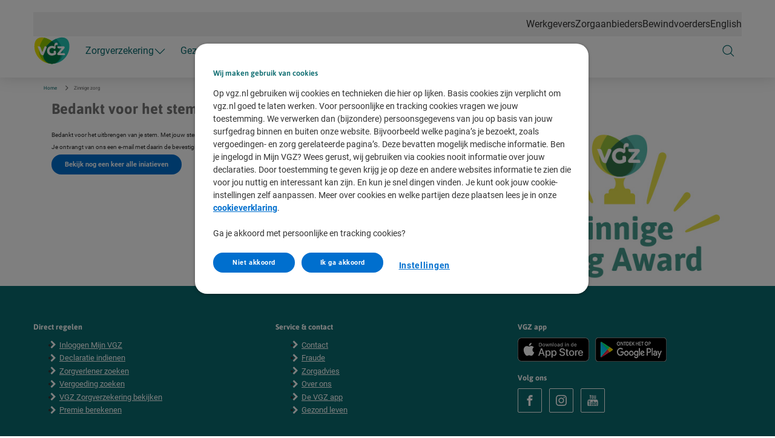

--- FILE ---
content_type: text/html; charset=utf-8
request_url: https://www.vgz.nl/zinnige-zorg/stem-voor-zinnige-zorg/bedankt-voor-het-stemmen
body_size: 182245
content:



<!DOCTYPE html>
<html class="no-js" lang="nl-NL" nonce="Eeby6SnpmMgg5+TiX+EAzoKB0AU=">
<head>
    

    <script type="text/javascript" src="/ruxitagentjs_ICA15789NPRUVXfqrux_10327251022105625.js" data-dtconfig="rid=RID_-603349373|rpid=-1295398450|domain=vgz.nl|reportUrl=/rb_bf70579wic|app=942af60b43769e28|owasp=1|featureHash=ICA15789NPRUVXfqrux|rdnt=1|uxrgce=1|cuc=uazw28e5|mel=100000|expw=1|dpvc=1|lastModification=1765161877979|postfix=uazw28e5|tp=500,50,0|srbbv=2|agentUri=/ruxitagentjs_ICA15789NPRUVXfqrux_10327251022105625.js" data-config='{"revision":1765161877979,"beaconUri":"/rb_bf70579wic","agentUri":"/ruxitagentjs_ICA15789NPRUVXfqrux_10327251022105625.js","environmentId":"uazw28e5","modules":"ICA15789NPRUVXfqrux"}' data-envconfig='{"tracestateKeyPrefix":"32719fa2-b3c94afe"}' data-appconfig='{"app":"942af60b43769e28"}'></script><script nonce="Eeby6SnpmMgg5+TiX+EAzoKB0AU=">
        var adv_global = window.adv_global || { }
            adv_global.cnad = ["cdn1.readspeaker.com", "cdn.evgnet.com", "cdn.cookielaw.org", "www.vgz.nl", "1bkfbphn10.kameleoon.io", "simulation.kameleoon.com"]
    </script>

<!-- Begin Design System Tokens -->
<link rel="preconnect" href="https://cdn.vgz.nl/">
<link rel="preconnect" href="https://cvweu-igs-pr-cdn-002.azureedge.net/">
<link rel="preconnect" href="https://cvweu-igs-pr-cdn-002.azureedge.net/" crossorigin>
<link rel="stylesheet" href="https://cdn.vgz.nl/ui-assets/ds/utils/css/styling.css">
<script nonce="Eeby6SnpmMgg5+TiX+EAzoKB0AU=" src="https://cdn.vgz.nl/ui-assets/ds/components/v/latest/index.js" type="module"></script>
<link rel="stylesheet" href="https://cdn.vgz.nl/ui-assets/ds/tokens/v/latest/css/vgz/desktop/light.css" class="ds-tokens-link">
<link rel="stylesheet" href="https://cvweu-igs-pr-cdn-002.azureedge.net/ui-assets/v/latest/build/assets/fonts.css">
<!-- End Design System Tokens -->

<!-- Begin VGZ Tokens -->
<link href="https://cvweu-igs-pr-cdn-002.azureedge.net/ui-assets/v/latest/build/assets/utilities.css" type="text/css" rel="stylesheet" />
<link href="https://cvweu-igs-pr-cdn-002.azureedge.net/ui-assets/v/latest/build/theme-vgz.css" type="text/css" rel="stylesheet" />
<!-- End VGZ Tokens -->
<script nonce="Eeby6SnpmMgg5+TiX+EAzoKB0AU=" type='text/javascript' src='//cdn.vgz.nl/sc/-/media/themes/websites/shared/scripts/element-creator.js'></script>

<link href="https://cdn.vgz.nl/sc/-/media/feature/experience-accelerator/bootstrap/bootstrap/styles/bootstrap.css?rev=-1&revnumber=80499&hash=C634AD7DE587302F9CAFA205F5A9F090" rel="stylesheet"><link href="https://cdn.vgz.nl/sc/-/media/themes/websites/vgz/vgz-prebuilt/styles/sitecorelibs-bundle.css?rev=26593a8b3f504a33b3c27361a032e920&revnumber=80499&hash=FD107625F47FAB2F3FB66F93BE057AD5" rel="stylesheet"><link href="https://cdn.vgz.nl/sc/-/media/themes/websites/vgz/vgz-prebuilt/styles/custom-vgz.css?rev=5d14ba3bca2d4e4691ee07baa303f7d7&revnumber=80499&hash=8D20E5AF08CB51B01FFB9C32F578AB46" rel="stylesheet"><link href="https://cdn.vgz.nl/sc/-/media/themes/websites/vgz/vgz-prebuilt/styles/onetrust-vgz.css?rev=1869ad5d19ce4b19a8f39112f67e7b80&revnumber=80499&hash=032E085C2A9A763DD8078724F072F29D" rel="stylesheet">
    
    


<!-- Start Kameleoon -->
<script nonce="Eeby6SnpmMgg5+TiX+EAzoKB0AU=">
// Script to prevent the use of eval() for Kameleoon
window.kameleoonQueue = window.kameleoonQueue || [];
function excludeKameleoonEval(){Kameleoon.Utils.runProtectedScript=function(e,n){let l=document.createElement("script");l.innerHTML="(function () {\n"+e+"\n})();",n&&(l.innerHTML+="\n//# sourceURL="+n),document.head.appendChild(l)}}
kameleoonQueue.push({level:"IMMEDIATE",command:excludeKameleoonEval});
</script>

<script nonce="Eeby6SnpmMgg5+TiX+EAzoKB0AU=" type="text/javascript">
    // Duration in milliseconds to wait while the Kameleoon application file is loaded
    var kameleoonLoadingTimeout = 1000;

    window.kameleoonQueue = window.kameleoonQueue || [];
    window.kameleoonStartLoadTime = new Date().getTime();
    if (! document.getElementById("kameleoonLoadingStyleSheet") && ! window.kameleoonDisplayPageTimeOut)
    {
        var kameleoonS = document.getElementsByTagName("script")[0];
        var kameleoonCc = "* { visibility: hidden !important; background-image: none !important; }";
        var kameleoonStn = document.createElement("style");
        kameleoonStn.type = "text/css";
        kameleoonStn.id = "kameleoonLoadingStyleSheet";
        if (kameleoonStn.styleSheet)
        {
            kameleoonStn.styleSheet.cssText = kameleoonCc;
        }
        else
        {
            kameleoonStn.appendChild(document.createTextNode(kameleoonCc));
        }
        kameleoonS.parentNode.insertBefore(kameleoonStn, kameleoonS);
        window.kameleoonDisplayPage = function(fromEngine)
        {
            if (!fromEngine)
            {
                window.kameleoonTimeout = true;
            }
            if (kameleoonStn.parentNode)
            {
                kameleoonStn.parentNode.removeChild(kameleoonStn);
            }
        };
        window.kameleoonDisplayPageTimeOut = window.setTimeout(window.kameleoonDisplayPage, kameleoonLoadingTimeout);
    }
</script>
<script nonce="Eeby6SnpmMgg5+TiX+EAzoKB0AU=" type="text/javascript" src="//1bkfbphn10.kameleoon.io/kameleoon.js" async="true" fetchpriority="high"></script>
<!-- End Kameleoon -->

<script nonce="Eeby6SnpmMgg5+TiX+EAzoKB0AU=" id="gtmScript" type="text/javascript" src='/-/media/Project/Websites/VGZ/VGZ website/scripts/loaderfile-vgz.js?rev=20250508'></script>

<!-- Start IML Loader -->
<script nonce="Eeby6SnpmMgg5+TiX+EAzoKB0AU=">
    window.imlPlatform = {
      ...(window.imlPlatform || {}),
      apiHost: 'api.vgz.nl',
      cdnHost: 'cdn.vgz.nl',
      client: 'vgz-iml',
      env: 'pr',
      language: 'nl-NL',
      registeredComponents: {},
    };
  </script>
  <script nonce="Eeby6SnpmMgg5+TiX+EAzoKB0AU=" src="https://cdn.vgz.nl/iml-platform-assets/cvgz-iml-loader.js" type="module"></script>
<!-- End IML Loader -->

<!-- Begin OneTrust Cookies Consent Notice start for vgz.nl -->
<script nonce="Eeby6SnpmMgg5+TiX+EAzoKB0AU=" src=https://cdn.cookielaw.org/scripttemplates/otSDKStub.js data-document-language="true" type="text/javascript" charset="UTF-8" data-domain-script="7e2b2439-774c-4673-9a67-a1a70cf5a0a6" ></script>
<script nonce="Eeby6SnpmMgg5+TiX+EAzoKB0AU=" type='text/javascript' src='/-/media/Project/Websites/shared/onetrust/cookies-banner.js?v=20251205'></script>
<!-- End OneTrust Cookies Consent Notice end for vgz.nl -->

<!-- Begin GTM V2 addition -->
<script nonce="Eeby6SnpmMgg5+TiX+EAzoKB0AU=">
window.advDataLayer = window.advDataLayer || [];
function gtag(){advDataLayer .push(arguments);}
gtag('consent', 'default', {
        'ad_storage': 'denied',
        'analytics_storage': 'granted',
        'ad_user_data': 'denied',
        ad_personalization: 'denied',
        personalization_storage: 'denied',
        functionality_storage: 'denied',
        security_storage: 'granted',
        wait_for_update: 1000
});
 </script>
<!-- End GTM V2 addition -->
<script nonce="Eeby6SnpmMgg5+TiX+EAzoKB0AU=" type="text/javascript"> (function() { var exp=document.createElement('script');exp.type ='text/javascript';exp.defer= true;
exp.onload=function(){window.expoints=lightningjs.require('expoints','https://vgz1.expoints.nl/m/Scripts/dist/expoints-external.min.js');expoints('start','18da370d-357c-44d8-9e1a-f7b4259f2a33',{ instanceUrl:'https://vgz1.expoints.nl',isTest:false},loadSecondConfiguration);function loadSecondConfiguration(){expoints.registerConfig('d0b2688e-ce3d-4be6-9d22-6b73d2e16042',{ instanceUrl:'https://vgz2.expoints.nl',isTest:false});}};
exp.src='https://vgz1.expoints.nl/m/Scripts/dist/expoints-external-loader.min.js'; var s=document.getElementsByTagName('script')[0];s.parentNode.insertBefore(exp, s); })(); </script>


<meta  name="ROBOTS" content="NOINDEX,NOFOLLOW">

    <title>Bedankt voor het stemmen</title>

    <link href="/-/media/project/websites/vgz/vgz-website/site-images/logos/favicon-32x32.png?rev=72e230e34e0b4b09bcd86da3c3f90842" rel="shortcut icon" />


    <meta name="viewport" content="width=device-width, initial-scale=1" />
<meta name="theme-color" content="#12a5a0">
    <link href="https://www.vgz.nl/zinnige-zorg/stem-voor-zinnige-zorg/bedankt-voor-het-stemmen" rel="canonical" />

    <meta name="page type" content="www_vgz_nl-zinnige_zorg-stem_voor_zinnige_zorg-bedankt_voor_het_stemmen" />

<script nonce="Eeby6SnpmMgg5+TiX+EAzoKB0AU=" type="text/javascript" src="//cdn.evgnet.com/beacon/vgzzorgverzekeraarnv/prod/scripts/evergage.min.js"></script>



<meta property="og:title"  content="Bedankt voor het stemmen"><meta property="og:url"  content="https://www.vgz.nl/zinnige-zorg/stem-voor-zinnige-zorg/bedankt-voor-het-stemmen"><meta property="og:image"  content="https://cdn.vgz.nl/sc/-/media/project/websites/vgz/vgz-website/og-images/og-logo-vgz.png?rev=beb91244154447b481f7bcb92960561e">





<meta property="twitter:title"  content="Bedankt voor het stemmen"><meta property="twitter:card"  content="summary"><meta property="twitter:site"  content="@vgz"><meta property="twitter:image"  content="https://cdn.vgz.nl/sc/-/media/project/websites/vgz/vgz-website/og-images/og-logo-vgz.png?rev=beb91244154447b481f7bcb92960561e">

</head>
<body class="default-device bodyclass theme-vgz">
    



<script nonce="Eeby6SnpmMgg5+TiX+EAzoKB0AU=">
var IsSmartbannerActive = {
    metaTagName: "smartbanner:title",
    regexDesktopUserAgent: /^.*(Windows NT|Intel Mac OS X).*$/, // same regex as in smartbanner metatag config
    cookieName: "smartbanner_exited",

    // smartbanner is activated via meta tags
    checkMetaTag() {
        return document.querySelector(`meta[name="${this.metaTagName}"]`) !== null;
    },

    // smartbanner only shows on mobile devices
    checkMobile() {
        return !this.regexDesktopUserAgent.test(navigator.userAgent);
    },

    // smartbanner sets a sessioncookie when closed by user
    checkCookie() {
        const cookies = document.cookie.split('; ');
        for (const cookie of cookies) {
            const [name, value] = cookie.split('=');
            if (name === this.cookieName) {
                return value;
            }
        }
        return null;
    },

    // check if the banner will be active
    setClassname() {
        if (this.checkMetaTag() && this.checkMobile() && !this.checkCookie()) {
            // set a class to reserve space and avoid cumulative layout shift
            document.documentElement.classList.add('has-smartbanner');
            // remove this space if the client closes the banner
            document.addEventListener('smartbanner.exit', () => {
                document.documentElement.classList.remove('has-smartbanner');
                document.documentElement.style.removeProperty('margin-top'); // written by smartbanner.js
                document.documentElement.style.removeProperty('padding-top'); // written by smartbanner.js
            });
        }
    }
}

// Call the method
IsSmartbannerActive.setClassname();

</script>
    
<!-- Wrapper -->
<div id="wrapper">
    <!-- Header -->
    <header class="header ">
    <div id="header" class="container">
        <div class="" data-elastic-exclude>
            <div class="navigation">

                    <!-- Top navigation -->
    <nav class="navigation__top" aria-label="Navigatie top">
        <ul>
    <li>
        <a href="https://www.vgz.nl/werkgevers">Werkgevers</a>
    </li>
    <li>
        <a href="https://www.cooperatievgz.nl/zorgaanbieders">Zorgaanbieders</a>
    </li>
    <li>
        <a href="https://www.vgz.nl/bewindvoerders">Bewindvoerders</a>
    </li>
    <li>
        <a href="https://www.vgz.nl/english">English</a>
    </li>
        </ul>
    </nav>
                        <button class="navigation__item main" type="button" aria-expanded="false" aria-controls="navigation-main" aria-labelledby="navigation-main">
                            <svg class="sprite do-open" aria-hidden="true" xmlns="http://www.w3.org/2000/svg" viewBox="0 0 48 48">
                                <use xlink:href="-/media/project/websites/shared/icons/spritesymbol.svg#menu"></use>
                            </svg>
                            <svg class="sprite do-close" aria-hidden="true" xmlns="http://www.w3.org/2000/svg" viewBox="0 0 48 48">
                                <use xlink:href="-/media/project/websites/shared/icons/spritesymbol.svg#close"></use>
                            </svg>
                        </button>

                    <a class="navigation__logo" href="https://www.vgz.nl/" aria-label="Logo VGZ, terug naar homepage">
                        <svg width="63" height="49" viewBox="0 0 63 49" fill="none" xmlns="http://www.w3.org/2000/svg">
<path fill-rule="evenodd" clip-rule="evenodd" d="M57.2442 2.93057C53.9859 0.241929 49.3686 -0.619534 43.8908 0.441279C39.71 1.25141 35.1595 3.19398 31.2238 5.82851C27.2884 3.19398 22.7375 1.25141 18.5571 0.440881C13.0793 -0.619534 8.46197 0.241531 5.2033 2.93057C1.75088 5.77956 0 10.476 0 16.8891C0 25.062 3.14012 32.7766 8.8419 38.6122C14.5178 44.4221 22.1237 47.7557 30.2606 48.0004C30.5419 48.0151 30.8247 48.0239 31.1096 48.0239H31.3387C31.6236 48.0239 31.9064 48.0151 32.1877 48.0004C40.3246 47.7557 47.9305 44.4221 53.6068 38.6122C59.3082 32.7766 62.4479 25.062 62.4479 16.8891C62.4479 10.476 60.697 5.77956 57.2442 2.93057Z" fill="white"/>
<path fill-rule="evenodd" clip-rule="evenodd" d="M44.4055 23.8889C43.9106 22.6246 43.3054 21.3825 42.6064 20.1718C41.942 18.9584 40.5869 17.1049 40.5869 17.1049C39.9594 16.2585 39.2874 15.4328 38.5785 14.6338C38.1177 14.1294 36.0624 12.0374 36.0624 12.0374C34.547 10.6062 32.9189 9.27896 31.2209 8.07948C27.4722 5.36601 22.7564 3.13823 18.2073 2.25604C9.73848 0.615855 1.84775 3.64422 1.84775 16.8978C1.84775 33.1301 14.9982 46.199 31.2209 46.199H31.3406C39.1784 46.199 45.8398 39.6534 45.9054 31.593C45.9054 27.782 44.4055 23.8889 44.4055 23.8889Z" fill="#EBE500"/>
<path fill-rule="evenodd" clip-rule="evenodd" d="M16.5461 31.593C16.6114 39.6534 23.2727 46.199 31.1109 46.199H31.2307C47.453 46.199 60.6038 33.1301 60.6038 16.8978C60.6038 3.64422 52.7131 0.615855 44.2442 2.25604C39.6947 3.13823 34.9793 5.36601 31.2307 8.07948C29.5326 9.27896 27.9046 10.6062 26.3887 12.0374C26.3887 12.0374 24.3338 14.1294 23.8727 14.6338C23.1641 15.4328 22.4917 16.2585 21.8643 17.1049C21.8643 17.1049 20.5096 18.9584 19.8452 20.1718C19.1457 21.3825 18.5406 22.6246 18.046 23.8889C18.046 23.8889 16.5461 27.782 16.5461 31.593Z" fill="#22C4B4"/>
<path fill-rule="evenodd" clip-rule="evenodd" d="M45.9051 31.5931C45.9051 27.782 44.4052 23.889 44.4052 23.889C43.9102 22.6242 43.3051 21.3825 42.606 20.1719C41.9416 18.9585 40.5865 17.1049 40.5865 17.1049C39.9591 16.2586 39.2871 15.4329 38.5781 14.6339C38.1174 14.1295 36.0621 12.0375 36.0621 12.0375C34.5466 10.6063 32.9186 9.27902 31.2205 8.07953C27.4719 5.36607 22.7561 3.13829 18.207 2.25609C18.197 2.2541 18.1871 2.25251 18.1771 2.25052C14.6525 6.79446 11.965 11.7779 10.5927 16.9453C9.96015 19.699 9.6168 22.9371 9.6168 22.9371C9.58735 23.4638 9.57184 23.9925 9.57184 24.5212C9.57184 36.4853 19.2641 46.199 31.2205 46.199C31.5237 46.199 31.8253 46.1911 32.1253 46.1763C39.6177 45.7575 45.8418 39.3831 45.9051 31.5931Z" fill="#8FC900"/>
<path fill-rule="evenodd" clip-rule="evenodd" d="M31.6604 46.1935C40.3448 45.9904 47.5465 39.7757 49.2823 31.5485C50.8551 24.6832 47.2676 16.8529 47.2676 16.8529C45.2453 12.2544 42.0807 7.92667 38.2628 4.11882C35.7472 5.18414 33.3365 6.55521 31.2307 8.07954C29.5326 9.27902 27.9046 10.6063 26.3887 12.0375C26.3887 12.0375 24.3338 14.1295 23.8727 14.6339C23.1641 15.4329 22.4917 16.2586 21.8643 17.1049C21.8643 17.1049 20.5096 18.9585 19.8452 20.1719C19.1457 21.3825 18.5406 22.6242 18.046 23.889C18.046 23.889 16.5461 27.782 16.5461 31.5931C16.6102 39.5109 23.0396 45.9666 30.6964 46.1923C30.8706 46.1967 31.0453 46.199 31.2203 46.199C31.2482 46.199 31.2756 46.1983 31.3035 46.1983C31.4228 46.1979 31.5414 46.1951 31.6604 46.1935Z" fill="#0A9F8E"/>
<path fill-rule="evenodd" clip-rule="evenodd" d="M32.2926 46.1651C39.7098 45.6607 45.842 39.3245 45.9049 31.5929C45.9049 27.7819 44.405 23.8889 44.405 23.8889C43.91 22.6241 43.3049 21.3824 42.6059 20.1718C41.9414 18.9584 40.5863 17.1048 40.5863 17.1048C39.9589 16.2584 39.2869 15.4328 38.5779 14.6338C38.1172 14.1294 36.0619 12.0373 36.0619 12.0373C34.548 10.6078 32.9216 9.28128 31.2255 8.08299C29.5294 9.28128 27.9034 10.6078 26.3887 12.0373C26.3887 12.0373 24.3338 14.1294 23.8727 14.6338C23.1641 15.4328 22.4917 16.2584 21.8643 17.1048C21.8643 17.1048 20.5096 18.9584 19.8452 20.1718C19.1457 21.3824 18.5406 22.6241 18.046 23.8889C18.046 23.8889 16.5461 27.7819 16.5461 31.5929C16.6102 39.5108 23.0396 45.9664 30.6964 46.1921C30.8706 46.1965 31.0453 46.1989 31.2203 46.1989C31.3695 46.1989 31.5187 46.1969 31.6671 46.1929C31.8768 46.1886 32.0845 46.1766 32.2926 46.1651Z" fill="#007945"/>
<path fill-rule="evenodd" clip-rule="evenodd" d="M52.8811 31.5735H42.3323C40.8248 31.5735 40.1695 30.7869 40.1695 29.759C40.1695 29.169 40.3883 28.7104 40.7377 28.2952L47.5311 20.144H42.6164C41.1089 20.144 40.4544 19.3781 40.4544 18.046C40.4544 17.6312 40.5204 17.2375 40.6939 16.8664H50.478C51.9843 16.8664 52.64 17.6519 52.64 18.6802C52.64 19.2694 52.4224 19.7288 52.0727 20.144L45.28 28.2952H50.9583C52.4646 28.2952 53.1206 29.0603 53.1206 30.3935C53.1206 30.8092 53.0538 31.2017 52.8811 31.5735Z" fill="white"/>
<path fill-rule="evenodd" clip-rule="evenodd" d="M37.3969 18.8541C37.3969 20.6679 36.1301 21.3466 35.2572 21.3466C34.3175 20.4063 33.0945 19.7072 31.4787 19.7072C28.749 19.7072 27.0016 21.7181 27.0016 24.2305C27.0016 26.4599 28.4001 28.7334 31.4787 28.7334C32.5705 28.7334 33.4883 28.448 34.1878 28.0089V24.6453C34.623 24.4494 35.2349 24.2524 35.9336 24.2524C37.3531 24.2524 38.0299 25.0374 38.0299 26.3293V30.175C36.4138 31.4417 33.7501 32.4035 31.2376 32.4035C26.4339 32.4035 23.0489 28.9285 23.0489 24.3181C23.0489 19.6193 26.5871 16.0344 31.3486 16.0344C32.5928 16.0344 34.2944 16.2752 35.5624 17.1064C35.4315 16.4719 35.3217 15.7071 35.3217 14.9647C35.3217 12.8874 36.152 10.66 38.7512 10.66C40.3677 10.66 40.9347 11.5338 40.9347 12.7349C40.9347 13.3699 40.7823 13.85 40.4759 14.5279H39.4721C37.5934 14.5279 37.0703 15.3369 37.0703 16.3636C37.0703 17.1725 37.3969 17.9373 37.3969 18.8541Z" fill="white"/>
<path fill-rule="evenodd" clip-rule="evenodd" d="M22.1974 19.4887L17.0654 31.5524C16.9349 31.8586 16.8028 31.8801 16.4758 31.8801C14.5099 31.8801 12.9149 31.0691 12.0862 29.0169L7.28165 17.2148C7.19412 16.9755 7.25977 16.8664 7.52036 16.8664H9.70461C10.9949 16.8664 11.6485 17.3027 12.0428 18.3506L15.1648 26.6554L18.9218 17.2148C19.0308 16.9536 19.1402 16.8664 19.4231 16.8664H20.6254C21.848 16.8664 22.4377 17.4998 22.4377 18.3951C22.4377 18.7459 22.3494 19.1161 22.1974 19.4887Z" fill="white"/>
</svg>

                    </a>

                    <!-- Main navigation -->
<nav class="navigation__main" id="navigation-main" aria-label="Navigatie website">
        <ul class="navigation__main-level1">
            

        <li>
            <button class="navigation__item level1" type="button" aria-expanded="false" aria-controls="navigation-level2-1">
                <span>
                    Zorgverzekering
                    <svg class="sprite chevron" aria-hidden="true" xmlns="http://www.w3.org/2000/svg" viewBox="0 0 48 48">
                        <use xlink:href="-/media/project/websites/shared/icons/spritesymbol.svg#chevron-down"></use>
                    </svg>
                </span>
            </button>

            <div id="navigation-level2-1" class="navigation__main-level2">
                <div class="navigation__main-level2-container">
                    <div class="navigation__item title" id="gdcrFNZkUG02RC4n9yTQ">
                        <span>Verzekerd bij VGZ</span>
                    </div>
                    <ul aria-labelledby="gdcrFNZkUG02RC4n9yTQ">
                                <li>
                                    <button class="navigation__item level2" type="button" aria-expanded="false" aria-controls="navigation-level3-2">
                                        <span>
                                            Zorgverzekeringen
                                            <svg class="sprite go-right" aria-hidden="true" xmlns="http://www.w3.org/2000/svg" viewBox="0 0 48 48">
                                                <use xlink:href="-/media/project/websites/shared/icons/spritesymbol.svg#chevron-right"></use>
                                            </svg>
                                        </span>
                                    </button>

                                    <div id="navigation-level3-2" class="navigation__main-level3">
                                        <div class="navigation__main-level3-header">
                                            <button type="button" class="navigation__item back" aria-expanded="false"
                                                    aria-controls="navigation-level3-2">
                                                <svg class="sprite" aria-hidden="true" xmlns="http://www.w3.org/2000/svg" viewBox="0 0 48 48">
                                                    <use xlink:href="-/media/project/websites/shared/icons/spritesymbol.svg#arrow-left"></use>
                                                </svg>
                                                <span>Zorgverzekeringen</span>
                                            </button>
                                        </div>

                                        <div class="navigation__main-level3-content">
                                                <div class="navigation__main-level3-list">
                                                    <div class="navigation__item title" id="XmtoTFkF3E6DYgZzzxgW8Q">
                                                        <cvgz-ds-icon class="sprite" role="presentation" icon-name="basic-insurance"></cvgz-ds-icon>
                                                        <span>Informatie over</span>
                                                    </div>
                                                    <ul aria-labelledby="XmtoTFkF3E6DYgZzzxgW8Q">
                                                                <li>
                                                                    <a href="https://www.vgz.nl/zorgverzekering" target="_self" class="navigation__item level3 " navigation_main="Zorgverzekering" navigation_sub="Zorgverzekeringen" navigation_item="Alle zorgverzekeringen" navigation_click_type="textlink">
                                                                        <svg class="sprite go-right" role="presentation" xmlns="http://www.w3.org/2000/svg" viewBox="0 0 48 48">
                                                                            <use xlink:href="-/media/project/websites/shared/icons/spritesymbol.svg#arrow-right"></use>
                                                                        </svg>
                                                                        <span>Alle zorgverzekeringen</span>
                                                                    </a>
                                                                </li>
                                                                <li>
                                                                    <a href="https://www.vgz.nl/zorgverzekering/basisverzekering" target="_self" class="navigation__item level3 " navigation_main="Zorgverzekering" navigation_sub="Zorgverzekeringen" navigation_item="Basisverzekeringen" navigation_click_type="textlink">
                                                                        <svg class="sprite go-right" role="presentation" xmlns="http://www.w3.org/2000/svg" viewBox="0 0 48 48">
                                                                            <use xlink:href="-/media/project/websites/shared/icons/spritesymbol.svg#arrow-right"></use>
                                                                        </svg>
                                                                        <span>Basisverzekeringen</span>
                                                                    </a>
                                                                </li>
                                                                <li>
                                                                    <a href="https://www.vgz.nl/zorgverzekering/aanvullende-zorgverzekering" target="_self" class="navigation__item level3 " navigation_main="Zorgverzekering" navigation_sub="Zorgverzekeringen" navigation_item="Aanvullende verzekeringen" navigation_click_type="textlink">
                                                                        <svg class="sprite go-right" role="presentation" xmlns="http://www.w3.org/2000/svg" viewBox="0 0 48 48">
                                                                            <use xlink:href="-/media/project/websites/shared/icons/spritesymbol.svg#arrow-right"></use>
                                                                        </svg>
                                                                        <span>Aanvullende verzekeringen</span>
                                                                    </a>
                                                                </li>
                                                                <li>
                                                                    <a href="https://www.vgz.nl/zorgverzekering/tandartsverzekering" target="_self" class="navigation__item level3 " navigation_main="Zorgverzekering" navigation_sub="Zorgverzekeringen" navigation_item="Tandartsverzekeringen" navigation_click_type="textlink">
                                                                        <svg class="sprite go-right" role="presentation" xmlns="http://www.w3.org/2000/svg" viewBox="0 0 48 48">
                                                                            <use xlink:href="-/media/project/websites/shared/icons/spritesymbol.svg#arrow-right"></use>
                                                                        </svg>
                                                                        <span>Tandartsverzekeringen</span>
                                                                    </a>
                                                                </li>
                                                                <li>
                                                                    <a href="https://www.vgz.nl/zorgverzekering/collectief-verzekeren" target="_self" class="navigation__item level3 " navigation_main="Zorgverzekering" navigation_sub="Zorgverzekeringen" navigation_item="Collectieve verzekeringen" navigation_click_type="textlink">
                                                                        <svg class="sprite go-right" role="presentation" xmlns="http://www.w3.org/2000/svg" viewBox="0 0 48 48">
                                                                            <use xlink:href="-/media/project/websites/shared/icons/spritesymbol.svg#arrow-right"></use>
                                                                        </svg>
                                                                        <span>Collectieve verzekeringen</span>
                                                                    </a>
                                                                </li>
                                                    </ul>
                                                </div>
                                                <div class="navigation__main-level3-list">
                                                    <div class="navigation__item title" id="c42tRPI2R0unoRJXg24HkA">
                                                        <cvgz-ds-icon class="sprite" role="presentation" icon-name="task"></cvgz-ds-icon>
                                                        <span>Direct regelen</span>
                                                    </div>
                                                    <ul aria-labelledby="c42tRPI2R0unoRJXg24HkA">
                                                                <li>
                                                                    <a href="https://app.vgz.nl/link/polis?utm_campaign=fn-website-menu&amp;utm_medium=web&amp;utm_source=oo" target="_self" class="navigation__item level3 " navigation_main="Zorgverzekering" navigation_sub="Zorgverzekeringen" navigation_item="Mijn zorgverzekering" navigation_click_type="textlink">
                                                                        <svg class="sprite go-right" role="presentation" xmlns="http://www.w3.org/2000/svg" viewBox="0 0 48 48">
                                                                            <use xlink:href="-/media/project/websites/shared/icons/spritesymbol.svg#arrow-right"></use>
                                                                        </svg>
                                                                        <span>Mijn zorgverzekering</span>
                                                                    </a>
                                                                </li>
                                                                <li>
                                                                    <a href="https://www.vgz.nl/zorgverzekering/premie-berekenen-en-afsluiten" target="_self" class="navigation__item level3 " navigation_main="Zorgverzekering" navigation_sub="Zorgverzekeringen" navigation_item="Zorgverzekering aanvragen" navigation_click_type="textlink">
                                                                        <svg class="sprite go-right" role="presentation" xmlns="http://www.w3.org/2000/svg" viewBox="0 0 48 48">
                                                                            <use xlink:href="-/media/project/websites/shared/icons/spritesymbol.svg#arrow-right"></use>
                                                                        </svg>
                                                                        <span>Zorgverzekering aanvragen</span>
                                                                    </a>
                                                                </li>
                                                                <li>
                                                                    <a href="https://mijn.vgz.nl/verzekeringen/wijzigenMetCollectief/ingangsdatum" target="_self" class="navigation__item level3 " navigation_main="Zorgverzekering" navigation_sub="Zorgverzekeringen" navigation_item="Verzekering aanpassen" navigation_click_type="textlink">
                                                                        <svg class="sprite go-right" role="presentation" xmlns="http://www.w3.org/2000/svg" viewBox="0 0 48 48">
                                                                            <use xlink:href="-/media/project/websites/shared/icons/spritesymbol.svg#arrow-right"></use>
                                                                        </svg>
                                                                        <span>Verzekering aanpassen</span>
                                                                    </a>
                                                                </li>
                                                                <li>
                                                                    <a href="https://www.vgz.nl/zorgverzekering/pakketvergelijker" target="_self" class="navigation__item level3 " navigation_main="Zorgverzekering" navigation_sub="Zorgverzekeringen" navigation_item="Zorgverzekering vergelijken" navigation_click_type="textlink">
                                                                        <svg class="sprite go-right" role="presentation" xmlns="http://www.w3.org/2000/svg" viewBox="0 0 48 48">
                                                                            <use xlink:href="-/media/project/websites/shared/icons/spritesymbol.svg#arrow-right"></use>
                                                                        </svg>
                                                                        <span>Zorgverzekering vergelijken</span>
                                                                    </a>
                                                                </li>
                                                    </ul>
                                                </div>
                                        </div>
                                    </div>
                                </li>
                                <li>
                                    <button class="navigation__item level2" type="button" aria-expanded="false" aria-controls="navigation-level3-3">
                                        <span>
                                            Vergoedingen
                                            <svg class="sprite go-right" aria-hidden="true" xmlns="http://www.w3.org/2000/svg" viewBox="0 0 48 48">
                                                <use xlink:href="-/media/project/websites/shared/icons/spritesymbol.svg#chevron-right"></use>
                                            </svg>
                                        </span>
                                    </button>

                                    <div id="navigation-level3-3" class="navigation__main-level3">
                                        <div class="navigation__main-level3-header">
                                            <button type="button" class="navigation__item back" aria-expanded="false"
                                                    aria-controls="navigation-level3-3">
                                                <svg class="sprite" aria-hidden="true" xmlns="http://www.w3.org/2000/svg" viewBox="0 0 48 48">
                                                    <use xlink:href="-/media/project/websites/shared/icons/spritesymbol.svg#arrow-left"></use>
                                                </svg>
                                                <span>Vergoedingen</span>
                                            </button>
                                        </div>

                                        <div class="navigation__main-level3-content">
                                                <div class="navigation__main-level3-list">
                                                    <div class="navigation__item title" id="MWs9JpoB0eLfQ2AO36Dg">
                                                        <cvgz-ds-icon class="sprite" role="presentation" icon-name="fees"></cvgz-ds-icon>
                                                        <span>Informatie over</span>
                                                    </div>
                                                    <ul aria-labelledby="MWs9JpoB0eLfQ2AO36Dg">
                                                                <li>
                                                                    <a href="https://www.vgz.nl/vergoedingen" target="_self" class="navigation__item level3 " navigation_main="Zorgverzekering" navigation_sub="Vergoedingen" navigation_item="Alle vergoedingen" navigation_click_type="textlink">
                                                                        <svg class="sprite go-right" role="presentation" xmlns="http://www.w3.org/2000/svg" viewBox="0 0 48 48">
                                                                            <use xlink:href="-/media/project/websites/shared/icons/spritesymbol.svg#arrow-right"></use>
                                                                        </svg>
                                                                        <span>Alle vergoedingen</span>
                                                                    </a>
                                                                </li>
                                                                <li>
                                                                    <a href="https://www.vgz.nl/vergoedingen/alternatieve-zorg" target="_self" class="navigation__item level3 " navigation_main="Zorgverzekering" navigation_sub="Vergoedingen" navigation_item="Alternatieve zorg" navigation_click_type="textlink">
                                                                        <svg class="sprite go-right" role="presentation" xmlns="http://www.w3.org/2000/svg" viewBox="0 0 48 48">
                                                                            <use xlink:href="-/media/project/websites/shared/icons/spritesymbol.svg#arrow-right"></use>
                                                                        </svg>
                                                                        <span>Alternatieve zorg</span>
                                                                    </a>
                                                                </li>
                                                                <li>
                                                                    <a href="https://www.vgz.nl/vergoedingen/fysiotherapie-en-beweegzorg" target="_self" class="navigation__item level3 " navigation_main="Zorgverzekering" navigation_sub="Vergoedingen" navigation_item="Fysiotherapie en beweegzorg" navigation_click_type="textlink">
                                                                        <svg class="sprite go-right" role="presentation" xmlns="http://www.w3.org/2000/svg" viewBox="0 0 48 48">
                                                                            <use xlink:href="-/media/project/websites/shared/icons/spritesymbol.svg#arrow-right"></use>
                                                                        </svg>
                                                                        <span>Fysiotherapie en beweegzorg</span>
                                                                    </a>
                                                                </li>
                                                                <li>
                                                                    <a href="https://www.vgz.nl/vergoedingen/tandarts-en-mondzorg" target="_self" class="navigation__item level3 " navigation_main="Zorgverzekering" navigation_sub="Vergoedingen" navigation_item="Tandarts en mondzorg" navigation_click_type="textlink">
                                                                        <svg class="sprite go-right" role="presentation" xmlns="http://www.w3.org/2000/svg" viewBox="0 0 48 48">
                                                                            <use xlink:href="-/media/project/websites/shared/icons/spritesymbol.svg#arrow-right"></use>
                                                                        </svg>
                                                                        <span>Tandarts en mondzorg</span>
                                                                    </a>
                                                                </li>
                                                                <li>
                                                                    <a href="https://www.vgz.nl/vergoedingen/brillen-en-lenzen" target="_self" class="navigation__item level3 " navigation_main="Zorgverzekering" navigation_sub="Vergoedingen" navigation_item="Brillen en lenzen" navigation_click_type="textlink">
                                                                        <svg class="sprite go-right" role="presentation" xmlns="http://www.w3.org/2000/svg" viewBox="0 0 48 48">
                                                                            <use xlink:href="-/media/project/websites/shared/icons/spritesymbol.svg#arrow-right"></use>
                                                                        </svg>
                                                                        <span>Brillen en lenzen</span>
                                                                    </a>
                                                                </li>
                                                    </ul>
                                                </div>
                                                <div class="navigation__main-level3-list">
                                                    <div class="navigation__item title" id="4dZ8iYVXlUyAfp4odMBJ5A">
                                                        <cvgz-ds-icon class="sprite" role="presentation" icon-name="task"></cvgz-ds-icon>
                                                        <span>Direct regelen</span>
                                                    </div>
                                                    <ul aria-labelledby="4dZ8iYVXlUyAfp4odMBJ5A">
                                                                <li>
                                                                    <a href="https://www.vgz.nl/vergoedingen/machtiging" target="_self" class="navigation__item level3 " navigation_main="Zorgverzekering" navigation_sub="Vergoedingen" navigation_item="Machtiging voor zorg aanvragen" navigation_click_type="textlink">
                                                                        <svg class="sprite go-right" role="presentation" xmlns="http://www.w3.org/2000/svg" viewBox="0 0 48 48">
                                                                            <use xlink:href="-/media/project/websites/shared/icons/spritesymbol.svg#arrow-right"></use>
                                                                        </svg>
                                                                        <span>Machtiging voor zorg aanvragen</span>
                                                                    </a>
                                                                </li>
                                                                <li>
                                                                    <a href="https://mijn.vgz.nl/vergoedingen" target="_self" class="navigation__item level3 " navigation_main="Zorgverzekering" navigation_sub="Vergoedingen" navigation_item="Budgetten bekijken" navigation_click_type="textlink">
                                                                        <svg class="sprite go-right" role="presentation" xmlns="http://www.w3.org/2000/svg" viewBox="0 0 48 48">
                                                                            <use xlink:href="-/media/project/websites/shared/icons/spritesymbol.svg#arrow-right"></use>
                                                                        </svg>
                                                                        <span>Budgetten bekijken</span>
                                                                    </a>
                                                                </li>
                                                                <li>
                                                                    <a href="https://www.vgz.nl/zorg-regelen/zorgzoeker" target="_self" class="navigation__item level3 " navigation_main="Zorgverzekering" navigation_sub="Vergoedingen" navigation_item="Zorgverlener zoeken" navigation_click_type="textlink">
                                                                        <svg class="sprite go-right" role="presentation" xmlns="http://www.w3.org/2000/svg" viewBox="0 0 48 48">
                                                                            <use xlink:href="-/media/project/websites/shared/icons/spritesymbol.svg#arrow-right"></use>
                                                                        </svg>
                                                                        <span>Zorgverlener zoeken</span>
                                                                    </a>
                                                                </li>
                                                    </ul>
                                                </div>
                                        </div>
                                    </div>
                                </li>
                                <li>
                                    <button class="navigation__item level2" type="button" aria-expanded="false" aria-controls="navigation-level3-4">
                                        <span>
                                            Declareren
                                            <svg class="sprite go-right" aria-hidden="true" xmlns="http://www.w3.org/2000/svg" viewBox="0 0 48 48">
                                                <use xlink:href="-/media/project/websites/shared/icons/spritesymbol.svg#chevron-right"></use>
                                            </svg>
                                        </span>
                                    </button>

                                    <div id="navigation-level3-4" class="navigation__main-level3">
                                        <div class="navigation__main-level3-header">
                                            <button type="button" class="navigation__item back" aria-expanded="false"
                                                    aria-controls="navigation-level3-4">
                                                <svg class="sprite" aria-hidden="true" xmlns="http://www.w3.org/2000/svg" viewBox="0 0 48 48">
                                                    <use xlink:href="-/media/project/websites/shared/icons/spritesymbol.svg#arrow-left"></use>
                                                </svg>
                                                <span>Declareren</span>
                                            </button>
                                        </div>

                                        <div class="navigation__main-level3-content">
                                                <div class="navigation__main-level3-list">
                                                    <div class="navigation__item title" id="0lpsM7LUsEWET6JvM0d5A">
                                                        <cvgz-ds-icon class="sprite" role="presentation" icon-name="declaration"></cvgz-ds-icon>
                                                        <span>Informatie over</span>
                                                    </div>
                                                    <ul aria-labelledby="0lpsM7LUsEWET6JvM0d5A">
                                                                <li>
                                                                    <a href="https://www.vgz.nl/service-en-contact/declareren" target="_self" class="navigation__item level3 " navigation_main="Zorgverzekering" navigation_sub="Declareren" navigation_item="Alles over declareren" navigation_click_type="textlink">
                                                                        <svg class="sprite go-right" role="presentation" xmlns="http://www.w3.org/2000/svg" viewBox="0 0 48 48">
                                                                            <use xlink:href="-/media/project/websites/shared/icons/spritesymbol.svg#arrow-right"></use>
                                                                        </svg>
                                                                        <span>Alles over declareren</span>
                                                                    </a>
                                                                </li>
                                                                <li>
                                                                    <a href="https://www.vgz.nl/zorgkostenfactuur/uitkomst-declaratie" target="_self" class="navigation__item level3 " navigation_main="Zorgverzekering" navigation_sub="Declareren" navigation_item="Uitkomst van je declaratie" navigation_click_type="textlink">
                                                                        <svg class="sprite go-right" role="presentation" xmlns="http://www.w3.org/2000/svg" viewBox="0 0 48 48">
                                                                            <use xlink:href="-/media/project/websites/shared/icons/spritesymbol.svg#arrow-right"></use>
                                                                        </svg>
                                                                        <span>Uitkomst van je declaratie</span>
                                                                    </a>
                                                                </li>
                                                    </ul>
                                                </div>
                                                <div class="navigation__main-level3-list">
                                                    <div class="navigation__item title" id="zN9PPniEEa141ojDoJNTg">
                                                        <cvgz-ds-icon class="sprite" role="presentation" icon-name="task"></cvgz-ds-icon>
                                                        <span>Direct regelen</span>
                                                    </div>
                                                    <ul aria-labelledby="zN9PPniEEa141ojDoJNTg">
                                                                <li>
                                                                    <a href="https://app.vgz.nl/link/voor-wie-wilt-u-declareren?utm_campaign=fn-website-menu&amp;utm_medium=web&amp;utm_source=oo" target="_self" class="navigation__item level3 " navigation_main="Zorgverzekering" navigation_sub="Declareren" navigation_item="Declaratie indienen" navigation_click_type="textlink">
                                                                        <svg class="sprite go-right" role="presentation" xmlns="http://www.w3.org/2000/svg" viewBox="0 0 48 48">
                                                                            <use xlink:href="-/media/project/websites/shared/icons/spritesymbol.svg#arrow-right"></use>
                                                                        </svg>
                                                                        <span>Declaratie indienen</span>
                                                                    </a>
                                                                </li>
                                                                <li>
                                                                    <a href="https://app.vgz.nl/link/status-declaratie?utm_campaign=fn-website-menu&amp;utm_medium=web&amp;utm_source=oo" target="_self" class="navigation__item level3 " navigation_main="Zorgverzekering" navigation_sub="Declareren" navigation_item="Status declaratie volgen" navigation_click_type="textlink">
                                                                        <svg class="sprite go-right" role="presentation" xmlns="http://www.w3.org/2000/svg" viewBox="0 0 48 48">
                                                                            <use xlink:href="-/media/project/websites/shared/icons/spritesymbol.svg#arrow-right"></use>
                                                                        </svg>
                                                                        <span>Status declaratie volgen</span>
                                                                    </a>
                                                                </li>
                                                                <li>
                                                                    <a href="https://app.vgz.nl/link/verbruikte-zorg?utm_campaign=fn-website-menu&amp;utm_medium=web&amp;utm_source=oo" target="_self" class="navigation__item level3 " navigation_main="Zorgverzekering" navigation_sub="Declareren" navigation_item="Zorgverbruik bekijken" navigation_click_type="textlink">
                                                                        <svg class="sprite go-right" role="presentation" xmlns="http://www.w3.org/2000/svg" viewBox="0 0 48 48">
                                                                            <use xlink:href="-/media/project/websites/shared/icons/spritesymbol.svg#arrow-right"></use>
                                                                        </svg>
                                                                        <span>Zorgverbruik bekijken</span>
                                                                    </a>
                                                                </li>
                                                    </ul>
                                                </div>
                                        </div>
                                    </div>
                                </li>
                                <li>
                                    <button class="navigation__item level2" type="button" aria-expanded="false" aria-controls="navigation-level3-5">
                                        <span>
                                            Facturen en betalen
                                            <svg class="sprite go-right" aria-hidden="true" xmlns="http://www.w3.org/2000/svg" viewBox="0 0 48 48">
                                                <use xlink:href="-/media/project/websites/shared/icons/spritesymbol.svg#chevron-right"></use>
                                            </svg>
                                        </span>
                                    </button>

                                    <div id="navigation-level3-5" class="navigation__main-level3">
                                        <div class="navigation__main-level3-header">
                                            <button type="button" class="navigation__item back" aria-expanded="false"
                                                    aria-controls="navigation-level3-5">
                                                <svg class="sprite" aria-hidden="true" xmlns="http://www.w3.org/2000/svg" viewBox="0 0 48 48">
                                                    <use xlink:href="-/media/project/websites/shared/icons/spritesymbol.svg#arrow-left"></use>
                                                </svg>
                                                <span>Facturen en betalen</span>
                                            </button>
                                        </div>

                                        <div class="navigation__main-level3-content">
                                                <div class="navigation__main-level3-list">
                                                    <div class="navigation__item title" id="nEwTA49SV0unbPWtp9Oxlw">
                                                        <cvgz-ds-icon class="sprite" role="presentation" icon-name="invoice"></cvgz-ds-icon>
                                                        <span>Informatie over</span>
                                                    </div>
                                                    <ul aria-labelledby="nEwTA49SV0unbPWtp9Oxlw">
                                                                <li>
                                                                    <a href="https://www.vgz.nl/betalen" target="_self" class="navigation__item level3 " navigation_main="Zorgverzekering" navigation_sub="Facturen en betalen" navigation_item="Alles over facturen en betalen" navigation_click_type="textlink">
                                                                        <svg class="sprite go-right" role="presentation" xmlns="http://www.w3.org/2000/svg" viewBox="0 0 48 48">
                                                                            <use xlink:href="-/media/project/websites/shared/icons/spritesymbol.svg#arrow-right"></use>
                                                                        </svg>
                                                                        <span>Alles over facturen en betalen</span>
                                                                    </a>
                                                                </li>
                                                                <li>
                                                                    <a href="https://www.vgz.nl/betalen/wat-betaal-ik-zelf" target="_self" class="navigation__item level3 " navigation_main="Zorgverzekering" navigation_sub="Facturen en betalen" navigation_item="Wat betaal ik zelf" navigation_click_type="textlink">
                                                                        <svg class="sprite go-right" role="presentation" xmlns="http://www.w3.org/2000/svg" viewBox="0 0 48 48">
                                                                            <use xlink:href="-/media/project/websites/shared/icons/spritesymbol.svg#arrow-right"></use>
                                                                        </svg>
                                                                        <span>Wat betaal ik zelf</span>
                                                                    </a>
                                                                </li>
                                                                <li>
                                                                    <a href="https://www.vgz.nl/zorgkostenfactuur" target="_self" class="navigation__item level3 " navigation_main="Zorgverzekering" navigation_sub="Facturen en betalen" navigation_item="De Zorgkostenfactuur" navigation_click_type="textlink">
                                                                        <svg class="sprite go-right" role="presentation" xmlns="http://www.w3.org/2000/svg" viewBox="0 0 48 48">
                                                                            <use xlink:href="-/media/project/websites/shared/icons/spritesymbol.svg#arrow-right"></use>
                                                                        </svg>
                                                                        <span>De Zorgkostenfactuur</span>
                                                                    </a>
                                                                </li>
                                                                <li>
                                                                    <a href="https://www.vgz.nl/betalen/hulp-bij-betalen" target="_self" class="navigation__item level3 " navigation_main="Zorgverzekering" navigation_sub="Facturen en betalen" navigation_item="Hulp bij betalen" navigation_click_type="textlink">
                                                                        <svg class="sprite go-right" role="presentation" xmlns="http://www.w3.org/2000/svg" viewBox="0 0 48 48">
                                                                            <use xlink:href="-/media/project/websites/shared/icons/spritesymbol.svg#arrow-right"></use>
                                                                        </svg>
                                                                        <span>Hulp bij betalen</span>
                                                                    </a>
                                                                </li>
                                                    </ul>
                                                </div>
                                                <div class="navigation__main-level3-list">
                                                    <div class="navigation__item title" id="k7UObmJe0WXEbfcPlSUEQ">
                                                        <cvgz-ds-icon class="sprite" role="presentation" icon-name="task"></cvgz-ds-icon>
                                                        <span>Direct regelen</span>
                                                    </div>
                                                    <ul aria-labelledby="k7UObmJe0WXEbfcPlSUEQ">
                                                                <li>
                                                                    <a href="https://app.vgz.nl/link/facturen?utm_campaign=fn-website-menu&amp;utm_medium=web&amp;utm_source=oo" target="_self" class="navigation__item level3 " navigation_main="Zorgverzekering" navigation_sub="Facturen en betalen" navigation_item="Facturen betalen" navigation_click_type="textlink">
                                                                        <svg class="sprite go-right" role="presentation" xmlns="http://www.w3.org/2000/svg" viewBox="0 0 48 48">
                                                                            <use xlink:href="-/media/project/websites/shared/icons/spritesymbol.svg#arrow-right"></use>
                                                                        </svg>
                                                                        <span>Facturen betalen</span>
                                                                    </a>
                                                                </li>
                                                                <li>
                                                                    <a href="https://mijn.vgz.nl/mijngegevens/betaalgegevens-wijzigen" target="_self" class="navigation__item level3 " navigation_main="Zorgverzekering" navigation_sub="Facturen en betalen" navigation_item="Betaalgegevens wijzigen" navigation_click_type="textlink">
                                                                        <svg class="sprite go-right" role="presentation" xmlns="http://www.w3.org/2000/svg" viewBox="0 0 48 48">
                                                                            <use xlink:href="-/media/project/websites/shared/icons/spritesymbol.svg#arrow-right"></use>
                                                                        </svg>
                                                                        <span>Betaalgegevens wijzigen</span>
                                                                    </a>
                                                                </li>
                                                                <li>
                                                                    <a href="https://app.vgz.nl/link/betalingsregeling-afsluiten?utm_campaign=fn-website-menu&amp;utm_medium=web&amp;utm_source=oo" target="_self" class="navigation__item level3 " navigation_main="Zorgverzekering" navigation_sub="Facturen en betalen" navigation_item="Betalingsregeling aanvragen" navigation_click_type="textlink">
                                                                        <svg class="sprite go-right" role="presentation" xmlns="http://www.w3.org/2000/svg" viewBox="0 0 48 48">
                                                                            <use xlink:href="-/media/project/websites/shared/icons/spritesymbol.svg#arrow-right"></use>
                                                                        </svg>
                                                                        <span>Betalingsregeling aanvragen</span>
                                                                    </a>
                                                                </li>
                                                    </ul>
                                                </div>
                                        </div>
                                    </div>
                                </li>
                    </ul>

                        <div class="navigation__banner">
<img class="navigation__banner-img" src="https://cdn.vgz.nl/sc/-/media/images/p/vgz-menu-zorgverzekering-afsluiten.jpg?rev=90a8d12999ae4d6687cf93f64a93ba65" alt="" width="178" width="165" fetchPriority="low" />                            <div class="navigation__banner-content">
                                <div class="navigation__banner-title">Bereken makkelijk je premie en sluit je zorgverzekering af</div>
                                <div class="navigation__banner-text"></div>
                                <cvgz-ds-link primary class="navigation__banner-button" icon-after="arrow-right" href="https://www.vgz.nl/zorgverzekering/premie-berekenen-en-afsluiten" target="_self" navigation_main="Zorgverzekering" navigation_sub="No submenu clicked" navigation_item="Premie berekenen" navigation_click_type="button">
                                    Premie berekenen
                                </cvgz-ds-link>
                            </div>
                        </div>

                    <button class="navigation__item level2-close" type="button" aria-expanded="false" aria-controls="navigation-level2-1" aria-label="Zorgverzekering">
                        <svg class="sprite" aria-hidden="true" xmlns="http://www.w3.org/2000/svg" viewBox="0 0 48 48">
                            <use xlink:href="-/media/project/websites/shared/icons/spritesymbol.svg#close"></use>
                        </svg>
                    </button>
                </div>
            </div>
        </li>
        <li>
            <button class="navigation__item level1" type="button" aria-expanded="false" aria-controls="navigation-level2-2">
                <span>
                    Gezondheid
                    <svg class="sprite chevron" aria-hidden="true" xmlns="http://www.w3.org/2000/svg" viewBox="0 0 48 48">
                        <use xlink:href="-/media/project/websites/shared/icons/spritesymbol.svg#chevron-down"></use>
                    </svg>
                </span>
            </button>

            <div id="navigation-level2-2" class="navigation__main-level2">
                <div class="navigation__main-level2-container">
                    <div class="navigation__item title" id="xVNlWZsvi0ypiwbxYf99JQ">
                        <span>Ik wil meer weten over...</span>
                    </div>
                    <ul aria-labelledby="xVNlWZsvi0ypiwbxYf99JQ">
                                    <li>
                                            <a href="https://www.vgz.nl/gezond-leven" target="_self" class="navigation__item level2 " navigation_main="Gezondheid" navigation_sub="No submenu clicked" navigation_item="Tips om gezonder te leven" navigation_click_type="textlink">
                                                <span>Tips om gezonder te leven</span>
                                            </a>
                                    </li>
                                <li>
                                    <button class="navigation__item level2" type="button" aria-expanded="false" aria-controls="navigation-level3-8">
                                        <span>
                                            Mentaal fitter
                                            <svg class="sprite go-right" aria-hidden="true" xmlns="http://www.w3.org/2000/svg" viewBox="0 0 48 48">
                                                <use xlink:href="-/media/project/websites/shared/icons/spritesymbol.svg#chevron-right"></use>
                                            </svg>
                                        </span>
                                    </button>

                                    <div id="navigation-level3-8" class="navigation__main-level3">
                                        <div class="navigation__main-level3-header">
                                            <button type="button" class="navigation__item back" aria-expanded="false"
                                                    aria-controls="navigation-level3-8">
                                                <svg class="sprite" aria-hidden="true" xmlns="http://www.w3.org/2000/svg" viewBox="0 0 48 48">
                                                    <use xlink:href="-/media/project/websites/shared/icons/spritesymbol.svg#arrow-left"></use>
                                                </svg>
                                                <span>Mentaal fitter</span>
                                            </button>
                                        </div>

                                        <div class="navigation__main-level3-content">
                                                <div class="navigation__main-level3-list">
                                                    <div class="navigation__item title" id="84gF8hrum0CtX0eMRTWJZg">
                                                        <cvgz-ds-icon class="sprite" role="presentation" icon-name="mental-health"></cvgz-ds-icon>
                                                        <span>Informatie over</span>
                                                    </div>
                                                    <ul aria-labelledby="84gF8hrum0CtX0eMRTWJZg">
                                                                <li>
                                                                    <a href="https://www.vgz.nl/gezond-leven/mentale-gezondheid" target="_self" class="navigation__item level3 " navigation_main="Gezondheid" navigation_sub="Mentaal fitter" navigation_item="Alles over mentale gezondheid" navigation_click_type="textlink">
                                                                        <svg class="sprite go-right" role="presentation" xmlns="http://www.w3.org/2000/svg" viewBox="0 0 48 48">
                                                                            <use xlink:href="-/media/project/websites/shared/icons/spritesymbol.svg#arrow-right"></use>
                                                                        </svg>
                                                                        <span>Alles over mentale gezondheid</span>
                                                                    </a>
                                                                </li>
                                                                <li>
                                                                    <a href="https://www.vgz.nl/gezond-leven/mentale-gezondheid/mindfulness" target="_self" class="navigation__item level3 " navigation_main="Gezondheid" navigation_sub="Mentaal fitter" navigation_item="Mindfulness" navigation_click_type="textlink">
                                                                        <svg class="sprite go-right" role="presentation" xmlns="http://www.w3.org/2000/svg" viewBox="0 0 48 48">
                                                                            <use xlink:href="-/media/project/websites/shared/icons/spritesymbol.svg#arrow-right"></use>
                                                                        </svg>
                                                                        <span>Mindfulness</span>
                                                                    </a>
                                                                </li>
                                                                <li>
                                                                    <a href="https://www.vgz.nl/gezond-leven/mentale-gezondheid/ontspanning" target="_self" class="navigation__item level3 " navigation_main="Gezondheid" navigation_sub="Mentaal fitter" navigation_item="Ontspannen" navigation_click_type="textlink">
                                                                        <svg class="sprite go-right" role="presentation" xmlns="http://www.w3.org/2000/svg" viewBox="0 0 48 48">
                                                                            <use xlink:href="-/media/project/websites/shared/icons/spritesymbol.svg#arrow-right"></use>
                                                                        </svg>
                                                                        <span>Ontspannen</span>
                                                                    </a>
                                                                </li>
                                                    </ul>
                                                </div>
                                                <div class="navigation__main-level3-list">
                                                    <div class="navigation__item title" id="dsKoLRqpuEBSQeRCcuirw">
                                                        <cvgz-ds-icon class="sprite" role="presentation" icon-name="take-care-of-another"></cvgz-ds-icon>
                                                        <span>Services</span>
                                                    </div>
                                                    <ul aria-labelledby="dsKoLRqpuEBSQeRCcuirw">
                                                                <li>
                                                                    <a href="https://www.vgz.nl/gezond-leven/mentale-gezondheid/mindfulness/mindfulness-coach" target="_self" class="navigation__item level3 " navigation_main="Gezondheid" navigation_sub="Mentaal fitter" navigation_item="VGZ Mindfulness Coach" navigation_click_type="textlink">
                                                                        <svg class="sprite go-right" role="presentation" xmlns="http://www.w3.org/2000/svg" viewBox="0 0 48 48">
                                                                            <use xlink:href="-/media/project/websites/shared/icons/spritesymbol.svg#arrow-right"></use>
                                                                        </svg>
                                                                        <span>VGZ Mindfulness Coach</span>
                                                                    </a>
                                                                </li>
                                                                <li>
                                                                    <a href="https://www.vgz.nl/gezond-leven/mentale-gezondheid/mentaal-fit-gesprek" target="_self" class="navigation__item level3 " navigation_main="Gezondheid" navigation_sub="Mentaal fitter" navigation_item="Mentaal fit gesprek" navigation_click_type="textlink">
                                                                        <svg class="sprite go-right" role="presentation" xmlns="http://www.w3.org/2000/svg" viewBox="0 0 48 48">
                                                                            <use xlink:href="-/media/project/websites/shared/icons/spritesymbol.svg#arrow-right"></use>
                                                                        </svg>
                                                                        <span>Mentaal fit gesprek</span>
                                                                    </a>
                                                                </li>
                                                                <li>
                                                                    <a href="https://www.vgz.nl/gezond-leven/mentale-gezondheid/therapieland" target="_self" class="navigation__item level3 " navigation_main="Gezondheid" navigation_sub="Mentaal fitter" navigation_item="Online zelfhulp van Therapieland" navigation_click_type="textlink">
                                                                        <svg class="sprite go-right" role="presentation" xmlns="http://www.w3.org/2000/svg" viewBox="0 0 48 48">
                                                                            <use xlink:href="-/media/project/websites/shared/icons/spritesymbol.svg#arrow-right"></use>
                                                                        </svg>
                                                                        <span>Online zelfhulp van Therapieland</span>
                                                                    </a>
                                                                </li>
                                                    </ul>
                                                </div>
                                        </div>
                                    </div>
                                </li>
                                <li>
                                    <button class="navigation__item level2" type="button" aria-expanded="false" aria-controls="navigation-level3-9">
                                        <span>
                                            Gezonder eten
                                            <svg class="sprite go-right" aria-hidden="true" xmlns="http://www.w3.org/2000/svg" viewBox="0 0 48 48">
                                                <use xlink:href="-/media/project/websites/shared/icons/spritesymbol.svg#chevron-right"></use>
                                            </svg>
                                        </span>
                                    </button>

                                    <div id="navigation-level3-9" class="navigation__main-level3">
                                        <div class="navigation__main-level3-header">
                                            <button type="button" class="navigation__item back" aria-expanded="false"
                                                    aria-controls="navigation-level3-9">
                                                <svg class="sprite" aria-hidden="true" xmlns="http://www.w3.org/2000/svg" viewBox="0 0 48 48">
                                                    <use xlink:href="-/media/project/websites/shared/icons/spritesymbol.svg#arrow-left"></use>
                                                </svg>
                                                <span>Gezonder eten</span>
                                            </button>
                                        </div>

                                        <div class="navigation__main-level3-content">
                                                <div class="navigation__main-level3-list">
                                                    <div class="navigation__item title" id="BMKyfaxyl06vBIP5QzCVzQ">
                                                        <cvgz-ds-icon class="sprite" role="presentation" icon-name="health"></cvgz-ds-icon>
                                                        <span>Informatie over</span>
                                                    </div>
                                                    <ul aria-labelledby="BMKyfaxyl06vBIP5QzCVzQ">
                                                                <li>
                                                                    <a href="https://www.vgz.nl/gezond-leven/voeding" target="_self" class="navigation__item level3 " navigation_main="Gezondheid" navigation_sub="Gezonder eten" navigation_item="Alles over voeding" navigation_click_type="textlink">
                                                                        <svg class="sprite go-right" role="presentation" xmlns="http://www.w3.org/2000/svg" viewBox="0 0 48 48">
                                                                            <use xlink:href="-/media/project/websites/shared/icons/spritesymbol.svg#arrow-right"></use>
                                                                        </svg>
                                                                        <span>Alles over voeding</span>
                                                                    </a>
                                                                </li>
                                                                <li>
                                                                    <a href="https://www.vgz.nl/gezond-leven/voeding/voeding-voor-ouderen/eiwitrijke-voeding-is-belangrijk-voor-ouderen" target="_self" class="navigation__item level3 " navigation_main="Gezondheid" navigation_sub="Gezonder eten" navigation_item="Eiwitrijke voeding voor ouderen" navigation_click_type="textlink">
                                                                        <svg class="sprite go-right" role="presentation" xmlns="http://www.w3.org/2000/svg" viewBox="0 0 48 48">
                                                                            <use xlink:href="-/media/project/websites/shared/icons/spritesymbol.svg#arrow-right"></use>
                                                                        </svg>
                                                                        <span>Eiwitrijke voeding voor ouderen</span>
                                                                    </a>
                                                                </li>
                                                                <li>
                                                                    <a href="https://www.vgz.nl/gezond-leven/voeding/gezond-en-goedkoop-eten" target="_self" class="navigation__item level3 " navigation_main="Gezondheid" navigation_sub="Gezonder eten" navigation_item="Gezond &#233;n goedkoop eten" navigation_click_type="textlink">
                                                                        <svg class="sprite go-right" role="presentation" xmlns="http://www.w3.org/2000/svg" viewBox="0 0 48 48">
                                                                            <use xlink:href="-/media/project/websites/shared/icons/spritesymbol.svg#arrow-right"></use>
                                                                        </svg>
                                                                        <span>Gezond &#233;n goedkoop eten</span>
                                                                    </a>
                                                                </li>
                                                                <li>
                                                                    <a href="https://www.vgz.nl/gezond-leven/voeding-rondom-operatie" target="_self" class="navigation__item level3 " navigation_main="Gezondheid" navigation_sub="Gezonder eten" navigation_item="Gezond eten voor een operatie?" navigation_click_type="textlink">
                                                                        <svg class="sprite go-right" role="presentation" xmlns="http://www.w3.org/2000/svg" viewBox="0 0 48 48">
                                                                            <use xlink:href="-/media/project/websites/shared/icons/spritesymbol.svg#arrow-right"></use>
                                                                        </svg>
                                                                        <span>Gezond eten voor een operatie?</span>
                                                                    </a>
                                                                </li>
                                                    </ul>
                                                </div>
                                        </div>
                                    </div>
                                </li>
                                <li>
                                    <button class="navigation__item level2" type="button" aria-expanded="false" aria-controls="navigation-level3-10">
                                        <span>
                                            Bewegen
                                            <svg class="sprite go-right" aria-hidden="true" xmlns="http://www.w3.org/2000/svg" viewBox="0 0 48 48">
                                                <use xlink:href="-/media/project/websites/shared/icons/spritesymbol.svg#chevron-right"></use>
                                            </svg>
                                        </span>
                                    </button>

                                    <div id="navigation-level3-10" class="navigation__main-level3">
                                        <div class="navigation__main-level3-header">
                                            <button type="button" class="navigation__item back" aria-expanded="false"
                                                    aria-controls="navigation-level3-10">
                                                <svg class="sprite" aria-hidden="true" xmlns="http://www.w3.org/2000/svg" viewBox="0 0 48 48">
                                                    <use xlink:href="-/media/project/websites/shared/icons/spritesymbol.svg#arrow-left"></use>
                                                </svg>
                                                <span>Bewegen</span>
                                            </button>
                                        </div>

                                        <div class="navigation__main-level3-content">
                                                <div class="navigation__main-level3-list">
                                                    <div class="navigation__item title" id="WhddnMfCvUO0JDQaxhx4jg">
                                                        <cvgz-ds-icon class="sprite" role="presentation" icon-name="health-physical"></cvgz-ds-icon>
                                                        <span>Informatie over</span>
                                                    </div>
                                                    <ul aria-labelledby="WhddnMfCvUO0JDQaxhx4jg">
                                                                <li>
                                                                    <a href="https://www.vgz.nl/gezond-leven/bewegen" target="_self" class="navigation__item level3 " navigation_main="Gezondheid" navigation_sub="Bewegen" navigation_item="Alles over bewegen" navigation_click_type="textlink">
                                                                        <svg class="sprite go-right" role="presentation" xmlns="http://www.w3.org/2000/svg" viewBox="0 0 48 48">
                                                                            <use xlink:href="-/media/project/websites/shared/icons/spritesymbol.svg#arrow-right"></use>
                                                                        </svg>
                                                                        <span>Alles over bewegen</span>
                                                                    </a>
                                                                </li>
                                                                <li>
                                                                    <a href="https://www.vgz.nl/gezond-leven/bewegen/blijf-in-beweging-tijdens-je-werk" target="_self" class="navigation__item level3 " navigation_main="Gezondheid" navigation_sub="Bewegen" navigation_item="Bewegen tijdens je werk" navigation_click_type="textlink">
                                                                        <svg class="sprite go-right" role="presentation" xmlns="http://www.w3.org/2000/svg" viewBox="0 0 48 48">
                                                                            <use xlink:href="-/media/project/websites/shared/icons/spritesymbol.svg#arrow-right"></use>
                                                                        </svg>
                                                                        <span>Bewegen tijdens je werk</span>
                                                                    </a>
                                                                </li>
                                                                <li>
                                                                    <a href="https://www.vgz.nl/gezond-leven/bewegen/beweegrichtlijnen" target="_self" class="navigation__item level3 " navigation_main="Gezondheid" navigation_sub="Bewegen" navigation_item="Beweegadvies" navigation_click_type="textlink">
                                                                        <svg class="sprite go-right" role="presentation" xmlns="http://www.w3.org/2000/svg" viewBox="0 0 48 48">
                                                                            <use xlink:href="-/media/project/websites/shared/icons/spritesymbol.svg#arrow-right"></use>
                                                                        </svg>
                                                                        <span>Beweegadvies</span>
                                                                    </a>
                                                                </li>
                                                    </ul>
                                                </div>
                                                <div class="navigation__main-level3-list">
                                                    <div class="navigation__item title" id="ODuThyV3kaEjPtzOW2UEQ">
                                                        <cvgz-ds-icon class="sprite" role="presentation" icon-name="take-care-of-another"></cvgz-ds-icon>
                                                        <span>Services</span>
                                                    </div>
                                                    <ul aria-labelledby="ODuThyV3kaEjPtzOW2UEQ">
                                                                <li>
                                                                    <a href="https://www.vgz.nl/gezond-leven/bewegen/beweeg-met-olga" target="_self" class="navigation__item level3 " navigation_main="Gezondheid" navigation_sub="Bewegen" navigation_item="Beweeg met Olga" navigation_click_type="textlink">
                                                                        <svg class="sprite go-right" role="presentation" xmlns="http://www.w3.org/2000/svg" viewBox="0 0 48 48">
                                                                            <use xlink:href="-/media/project/websites/shared/icons/spritesymbol.svg#arrow-right"></use>
                                                                        </svg>
                                                                        <span>Beweeg met Olga</span>
                                                                    </a>
                                                                </li>
                                                                <li>
                                                                    <a href="https://www.vgz.nl/gezond-leven/bewegen/gratis-beweeg-app-soepel-en-sterk-coach" target="_self" class="navigation__item level3 " navigation_main="Gezondheid" navigation_sub="Bewegen" navigation_item="VGZ Soepel en Sterk Coach" navigation_click_type="textlink">
                                                                        <svg class="sprite go-right" role="presentation" xmlns="http://www.w3.org/2000/svg" viewBox="0 0 48 48">
                                                                            <use xlink:href="-/media/project/websites/shared/icons/spritesymbol.svg#arrow-right"></use>
                                                                        </svg>
                                                                        <span>VGZ Soepel en Sterk Coach</span>
                                                                    </a>
                                                                </li>
                                                                <li>
                                                                    <a href="https://www.vgz.nl/gezond-leven/bewegen/vitaal-ouder-worden" target="_self" class="navigation__item level3 " navigation_main="Gezondheid" navigation_sub="Bewegen" navigation_item="Fitter ouder worden" navigation_click_type="textlink">
                                                                        <svg class="sprite go-right" role="presentation" xmlns="http://www.w3.org/2000/svg" viewBox="0 0 48 48">
                                                                            <use xlink:href="-/media/project/websites/shared/icons/spritesymbol.svg#arrow-right"></use>
                                                                        </svg>
                                                                        <span>Fitter ouder worden</span>
                                                                    </a>
                                                                </li>
                                                    </ul>
                                                </div>
                                        </div>
                                    </div>
                                </li>
                    </ul>

                        <div class="navigation__banner">
<img class="navigation__banner-img" src="https://cdn.vgz.nl/sc/-/media/images/promo-gezondheid-keuzehulp/vgz-navigatie-gezonder-leven.jpg?rev=0dcb722db75c4856af11d811f3be26b1" alt="" width="178" width="166" fetchPriority="low" />                            <div class="navigation__banner-content">
                                <div class="navigation__banner-title">Hulp nodig bij gezonder leven?</div>
                                <div class="navigation__banner-text"></div>
                                <cvgz-ds-link primary class="navigation__banner-button" icon-after="arrow-right" href="https://www.vgz.nl/gezond-leven" target="_self" navigation_main="Gezondheid" navigation_sub="No submenu clicked" navigation_item="Ga naar Gezond Leven" navigation_click_type="button">
                                    Ga naar Gezond Leven
                                </cvgz-ds-link>
                            </div>
                        </div>

                    <button class="navigation__item level2-close" type="button" aria-expanded="false" aria-controls="navigation-level2-2" aria-label="Gezondheid">
                        <svg class="sprite" aria-hidden="true" xmlns="http://www.w3.org/2000/svg" viewBox="0 0 48 48">
                            <use xlink:href="-/media/project/websites/shared/icons/spritesymbol.svg#close"></use>
                        </svg>
                    </button>
                </div>
            </div>
        </li>
        <li>
            <button class="navigation__item level1" type="button" aria-expanded="false" aria-controls="navigation-level2-3">
                <span>
                    Zorg
                    <svg class="sprite chevron" aria-hidden="true" xmlns="http://www.w3.org/2000/svg" viewBox="0 0 48 48">
                        <use xlink:href="-/media/project/websites/shared/icons/spritesymbol.svg#chevron-down"></use>
                    </svg>
                </span>
            </button>

            <div id="navigation-level2-3" class="navigation__main-level2">
                <div class="navigation__main-level2-container">
                    <div class="navigation__item title" id="ZE5TIjaCp02vBvPMmV5JFQ">
                        <span>Ik wil meer weten over...</span>
                    </div>
                    <ul aria-labelledby="ZE5TIjaCp02vBvPMmV5JFQ">
                                <li>
                                    <button class="navigation__item level2" type="button" aria-expanded="false" aria-controls="navigation-level3-12">
                                        <span>
                                            Zorg vinden en regelen
                                            <svg class="sprite go-right" aria-hidden="true" xmlns="http://www.w3.org/2000/svg" viewBox="0 0 48 48">
                                                <use xlink:href="-/media/project/websites/shared/icons/spritesymbol.svg#chevron-right"></use>
                                            </svg>
                                        </span>
                                    </button>

                                    <div id="navigation-level3-12" class="navigation__main-level3">
                                        <div class="navigation__main-level3-header">
                                            <button type="button" class="navigation__item back" aria-expanded="false"
                                                    aria-controls="navigation-level3-12">
                                                <svg class="sprite" aria-hidden="true" xmlns="http://www.w3.org/2000/svg" viewBox="0 0 48 48">
                                                    <use xlink:href="-/media/project/websites/shared/icons/spritesymbol.svg#arrow-left"></use>
                                                </svg>
                                                <span>Zorg vinden en regelen</span>
                                            </button>
                                        </div>

                                        <div class="navigation__main-level3-content">
                                                <div class="navigation__main-level3-list">
                                                    <div class="navigation__item title" id="pIZS5Dyk695Kie0o5Yvw">
                                                        <cvgz-ds-icon class="sprite" role="presentation" icon-name="healthcare-providers"></cvgz-ds-icon>
                                                        <span>Informatie over</span>
                                                    </div>
                                                    <ul aria-labelledby="pIZS5Dyk695Kie0o5Yvw">
                                                                <li>
                                                                    <a href="https://www.vgz.nl/zorg-regelen" target="_self" class="navigation__item level3 " navigation_main="Zorg" navigation_sub="Zorg vinden en regelen" navigation_item="Alles over zorg vinden en regelen" navigation_click_type="textlink">
                                                                        <svg class="sprite go-right" role="presentation" xmlns="http://www.w3.org/2000/svg" viewBox="0 0 48 48">
                                                                            <use xlink:href="-/media/project/websites/shared/icons/spritesymbol.svg#arrow-right"></use>
                                                                        </svg>
                                                                        <span>Alles over zorg vinden en regelen</span>
                                                                    </a>
                                                                </li>
                                                                <li>
                                                                    <a href="https://www.vgz.nl/zorg-regelen/zorgzoeker" target="_self" class="navigation__item level3 " navigation_main="Zorg" navigation_sub="Zorg vinden en regelen" navigation_item="Zorgverleners met contract" navigation_click_type="textlink">
                                                                        <svg class="sprite go-right" role="presentation" xmlns="http://www.w3.org/2000/svg" viewBox="0 0 48 48">
                                                                            <use xlink:href="-/media/project/websites/shared/icons/spritesymbol.svg#arrow-right"></use>
                                                                        </svg>
                                                                        <span>Zorgverleners met contract</span>
                                                                    </a>
                                                                </li>
                                                                <li>
                                                                    <a href="https://www.vgz.nl/zorg-regelen/wachttijdvergelijker" target="_self" class="navigation__item level3 " navigation_main="Zorg" navigation_sub="Zorg vinden en regelen" navigation_item="Sneller aan de beurt" navigation_click_type="textlink">
                                                                        <svg class="sprite go-right" role="presentation" xmlns="http://www.w3.org/2000/svg" viewBox="0 0 48 48">
                                                                            <use xlink:href="-/media/project/websites/shared/icons/spritesymbol.svg#arrow-right"></use>
                                                                        </svg>
                                                                        <span>Sneller aan de beurt</span>
                                                                    </a>
                                                                </li>
                                                                <li>
                                                                    <a href="https://www.vgz.nl/zorg-regelen/zorgadvies-en-wachtlijstbemiddeling" target="_self" class="navigation__item level3 " navigation_main="Zorg" navigation_sub="Zorg vinden en regelen" navigation_item="Zorgadvies en wachtlijstbemiddeling" navigation_click_type="textlink">
                                                                        <svg class="sprite go-right" role="presentation" xmlns="http://www.w3.org/2000/svg" viewBox="0 0 48 48">
                                                                            <use xlink:href="-/media/project/websites/shared/icons/spritesymbol.svg#arrow-right"></use>
                                                                        </svg>
                                                                        <span>Zorgadvies en wachtlijstbemiddeling</span>
                                                                    </a>
                                                                </li>
                                                    </ul>
                                                </div>
                                        </div>
                                    </div>
                                </li>
                                <li>
                                    <button class="navigation__item level2" type="button" aria-expanded="false" aria-controls="navigation-level3-13">
                                        <span>
                                            Huisarts en apotheek
                                            <svg class="sprite go-right" aria-hidden="true" xmlns="http://www.w3.org/2000/svg" viewBox="0 0 48 48">
                                                <use xlink:href="-/media/project/websites/shared/icons/spritesymbol.svg#chevron-right"></use>
                                            </svg>
                                        </span>
                                    </button>

                                    <div id="navigation-level3-13" class="navigation__main-level3">
                                        <div class="navigation__main-level3-header">
                                            <button type="button" class="navigation__item back" aria-expanded="false"
                                                    aria-controls="navigation-level3-13">
                                                <svg class="sprite" aria-hidden="true" xmlns="http://www.w3.org/2000/svg" viewBox="0 0 48 48">
                                                    <use xlink:href="-/media/project/websites/shared/icons/spritesymbol.svg#arrow-left"></use>
                                                </svg>
                                                <span>Huisarts en apotheek</span>
                                            </button>
                                        </div>

                                        <div class="navigation__main-level3-content">
                                                <div class="navigation__main-level3-list">
                                                    <div class="navigation__item title" id="BCw8AF90CBszpEoTczJQ">
                                                        <cvgz-ds-icon class="sprite" role="presentation" icon-name="medicine"></cvgz-ds-icon>
                                                        <span>Informatie over</span>
                                                    </div>
                                                    <ul aria-labelledby="BCw8AF90CBszpEoTczJQ">
                                                                <li>
                                                                    <a href="https://www.vgz.nl/zorg-regelen/huisartsenzorg" target="_self" class="navigation__item level3 " navigation_main="Zorg" navigation_sub="Huisarts en apotheek" navigation_item="Alles over de huisarts" navigation_click_type="textlink">
                                                                        <svg class="sprite go-right" role="presentation" xmlns="http://www.w3.org/2000/svg" viewBox="0 0 48 48">
                                                                            <use xlink:href="-/media/project/websites/shared/icons/spritesymbol.svg#arrow-right"></use>
                                                                        </svg>
                                                                        <span>Alles over de huisarts</span>
                                                                    </a>
                                                                </li>
                                                                <li>
                                                                    <a href="https://www.vgz.nl/vergoedingen/apotheek" target="_self" class="navigation__item level3 " navigation_main="Zorg" navigation_sub="Huisarts en apotheek" navigation_item="Alles over de apotheek" navigation_click_type="textlink">
                                                                        <svg class="sprite go-right" role="presentation" xmlns="http://www.w3.org/2000/svg" viewBox="0 0 48 48">
                                                                            <use xlink:href="-/media/project/websites/shared/icons/spritesymbol.svg#arrow-right"></use>
                                                                        </svg>
                                                                        <span>Alles over de apotheek</span>
                                                                    </a>
                                                                </li>
                                                                <li>
                                                                    <a href="https://www.vgz.nl/zorg-regelen/onderzoek" target="_self" class="navigation__item level3 " navigation_main="Zorg" navigation_sub="Huisarts en apotheek" navigation_item="Alles over onderzoek" navigation_click_type="textlink">
                                                                        <svg class="sprite go-right" role="presentation" xmlns="http://www.w3.org/2000/svg" viewBox="0 0 48 48">
                                                                            <use xlink:href="-/media/project/websites/shared/icons/spritesymbol.svg#arrow-right"></use>
                                                                        </svg>
                                                                        <span>Alles over onderzoek</span>
                                                                    </a>
                                                                </li>
                                                    </ul>
                                                </div>
                                                <div class="navigation__main-level3-list">
                                                    <div class="navigation__item title" id="gqcrbjncykKSqrq3wp6n3g">
                                                        <cvgz-ds-icon class="sprite" role="presentation" icon-name="take-care-of-another"></cvgz-ds-icon>
                                                        <span>Services</span>
                                                    </div>
                                                    <ul aria-labelledby="gqcrbjncykKSqrq3wp6n3g">
                                                                <li>
                                                                    <a href="https://www.vgz.nl/gezond-leven/thuisarts" target="_self" class="navigation__item level3 " navigation_main="Zorg" navigation_sub="Huisarts en apotheek" navigation_item="Thuisarts" navigation_click_type="textlink">
                                                                        <svg class="sprite go-right" role="presentation" xmlns="http://www.w3.org/2000/svg" viewBox="0 0 48 48">
                                                                            <use xlink:href="-/media/project/websites/shared/icons/spritesymbol.svg#arrow-right"></use>
                                                                        </svg>
                                                                        <span>Thuisarts</span>
                                                                    </a>
                                                                </li>
                                                    </ul>
                                                </div>
                                        </div>
                                    </div>
                                </li>
                                <li>
                                    <button class="navigation__item level2" type="button" aria-expanded="false" aria-controls="navigation-level3-14">
                                        <span>
                                            Thuiszorg en langdurige zorg
                                            <svg class="sprite go-right" aria-hidden="true" xmlns="http://www.w3.org/2000/svg" viewBox="0 0 48 48">
                                                <use xlink:href="-/media/project/websites/shared/icons/spritesymbol.svg#chevron-right"></use>
                                            </svg>
                                        </span>
                                    </button>

                                    <div id="navigation-level3-14" class="navigation__main-level3">
                                        <div class="navigation__main-level3-header">
                                            <button type="button" class="navigation__item back" aria-expanded="false"
                                                    aria-controls="navigation-level3-14">
                                                <svg class="sprite" aria-hidden="true" xmlns="http://www.w3.org/2000/svg" viewBox="0 0 48 48">
                                                    <use xlink:href="-/media/project/websites/shared/icons/spritesymbol.svg#arrow-left"></use>
                                                </svg>
                                                <span>Thuiszorg en langdurige zorg</span>
                                            </button>
                                        </div>

                                        <div class="navigation__main-level3-content">
                                                <div class="navigation__main-level3-list">
                                                    <div class="navigation__item title" id="dWtUAbHON02ozuc63fp3nA">
                                                        <cvgz-ds-icon class="sprite" role="presentation" icon-name="arrange-care"></cvgz-ds-icon>
                                                        <span>Informatie over</span>
                                                    </div>
                                                    <ul aria-labelledby="dWtUAbHON02ozuc63fp3nA">
                                                                <li>
                                                                    <a href="https://www.vgz.nl/zorg-regelen/thuiszorg" target="_self" class="navigation__item level3 " navigation_main="Zorg" navigation_sub="Thuiszorg en langdurige zorg" navigation_item="Alles over thuiszorg" navigation_click_type="textlink">
                                                                        <svg class="sprite go-right" role="presentation" xmlns="http://www.w3.org/2000/svg" viewBox="0 0 48 48">
                                                                            <use xlink:href="-/media/project/websites/shared/icons/spritesymbol.svg#arrow-right"></use>
                                                                        </svg>
                                                                        <span>Alles over thuiszorg</span>
                                                                    </a>
                                                                </li>
                                                                <li>
                                                                    <a href="https://www.vgz.nl/zorg-regelen/langdurige-zorg" target="_self" class="navigation__item level3 " navigation_main="Zorg" navigation_sub="Thuiszorg en langdurige zorg" navigation_item="Alles over langdurige zorg" navigation_click_type="textlink">
                                                                        <svg class="sprite go-right" role="presentation" xmlns="http://www.w3.org/2000/svg" viewBox="0 0 48 48">
                                                                            <use xlink:href="-/media/project/websites/shared/icons/spritesymbol.svg#arrow-right"></use>
                                                                        </svg>
                                                                        <span>Alles over langdurige zorg</span>
                                                                    </a>
                                                                </li>
                                                                <li>
                                                                    <a href="https://www.vgz.nl/zorg-regelen/dementie" target="_self" class="navigation__item level3 " navigation_main="Zorg" navigation_sub="Thuiszorg en langdurige zorg" navigation_item="Dementie" navigation_click_type="textlink">
                                                                        <svg class="sprite go-right" role="presentation" xmlns="http://www.w3.org/2000/svg" viewBox="0 0 48 48">
                                                                            <use xlink:href="-/media/project/websites/shared/icons/spritesymbol.svg#arrow-right"></use>
                                                                        </svg>
                                                                        <span>Dementie</span>
                                                                    </a>
                                                                </li>
                                                                <li>
                                                                    <a href="https://www.vgz.nl/zorg-regelen/mantelzorg" target="_self" class="navigation__item level3 " navigation_main="Zorg" navigation_sub="Thuiszorg en langdurige zorg" navigation_item="Mantelzorg" navigation_click_type="textlink">
                                                                        <svg class="sprite go-right" role="presentation" xmlns="http://www.w3.org/2000/svg" viewBox="0 0 48 48">
                                                                            <use xlink:href="-/media/project/websites/shared/icons/spritesymbol.svg#arrow-right"></use>
                                                                        </svg>
                                                                        <span>Mantelzorg</span>
                                                                    </a>
                                                                </li>
                                                    </ul>
                                                </div>
                                                <div class="navigation__main-level3-list">
                                                    <div class="navigation__item title" id="dzZc5Tbz80KYBcuTD0pQSw">
                                                        <cvgz-ds-icon class="sprite" role="presentation" icon-name="take-care-of-another"></cvgz-ds-icon>
                                                        <span>Services</span>
                                                    </div>
                                                    <ul aria-labelledby="dzZc5Tbz80KYBcuTD0pQSw">
                                                                <li>
                                                                    <a href="https://www.vgz.nl/zorg-regelen/langdurige-zorg" target="_self" class="navigation__item level3 " navigation_main="Zorg" navigation_sub="Thuiszorg en langdurige zorg" navigation_item="Vind zorg die bij je past" navigation_click_type="textlink">
                                                                        <svg class="sprite go-right" role="presentation" xmlns="http://www.w3.org/2000/svg" viewBox="0 0 48 48">
                                                                            <use xlink:href="-/media/project/websites/shared/icons/spritesymbol.svg#arrow-right"></use>
                                                                        </svg>
                                                                        <span>Vind zorg die bij je past</span>
                                                                    </a>
                                                                </li>
                                                                <li>
                                                                    <a href="https://www.vgz.nl/zorg-regelen/mantelzorg/palliatieve-box" target="_self" class="navigation__item level3 " navigation_main="Zorg" navigation_sub="Thuiszorg en langdurige zorg" navigation_item="Bestel de palliatieve box" navigation_click_type="textlink">
                                                                        <svg class="sprite go-right" role="presentation" xmlns="http://www.w3.org/2000/svg" viewBox="0 0 48 48">
                                                                            <use xlink:href="-/media/project/websites/shared/icons/spritesymbol.svg#arrow-right"></use>
                                                                        </svg>
                                                                        <span>Bestel de palliatieve box</span>
                                                                    </a>
                                                                </li>
                                                    </ul>
                                                </div>
                                        </div>
                                    </div>
                                </li>
                                <li>
                                    <button class="navigation__item level2" type="button" aria-expanded="false" aria-controls="navigation-level3-15">
                                        <span>
                                            Zorg in een ziekenhuis
                                            <svg class="sprite go-right" aria-hidden="true" xmlns="http://www.w3.org/2000/svg" viewBox="0 0 48 48">
                                                <use xlink:href="-/media/project/websites/shared/icons/spritesymbol.svg#chevron-right"></use>
                                            </svg>
                                        </span>
                                    </button>

                                    <div id="navigation-level3-15" class="navigation__main-level3">
                                        <div class="navigation__main-level3-header">
                                            <button type="button" class="navigation__item back" aria-expanded="false"
                                                    aria-controls="navigation-level3-15">
                                                <svg class="sprite" aria-hidden="true" xmlns="http://www.w3.org/2000/svg" viewBox="0 0 48 48">
                                                    <use xlink:href="-/media/project/websites/shared/icons/spritesymbol.svg#arrow-left"></use>
                                                </svg>
                                                <span>Zorg in een ziekenhuis</span>
                                            </button>
                                        </div>

                                        <div class="navigation__main-level3-content">
                                                <div class="navigation__main-level3-list">
                                                    <div class="navigation__item title" id="VqVVGCEYSkeQCFKO9QclQ">
                                                        <cvgz-ds-icon class="sprite" role="presentation" icon-name="healthcare-providers"></cvgz-ds-icon>
                                                        <span>Informatie over</span>
                                                    </div>
                                                    <ul aria-labelledby="VqVVGCEYSkeQCFKO9QclQ">
                                                                <li>
                                                                    <a href="https://www.vgz.nl/zorg-regelen/ziekenhuiszorg" target="_self" class="navigation__item level3 " navigation_main="Zorg" navigation_sub="Zorg in een ziekenhuis" navigation_item="Alles over zorg in een ziekenhuis" navigation_click_type="textlink">
                                                                        <svg class="sprite go-right" role="presentation" xmlns="http://www.w3.org/2000/svg" viewBox="0 0 48 48">
                                                                            <use xlink:href="-/media/project/websites/shared/icons/spritesymbol.svg#arrow-right"></use>
                                                                        </svg>
                                                                        <span>Alles over zorg in een ziekenhuis</span>
                                                                    </a>
                                                                </li>
                                                                <li>
                                                                    <a href="https://www.vgz.nl/zorg-regelen/wachttijdvergelijker" target="_self" class="navigation__item level3 " navigation_main="Zorg" navigation_sub="Zorg in een ziekenhuis" navigation_item="Sneller aan de beurt" navigation_click_type="textlink">
                                                                        <svg class="sprite go-right" role="presentation" xmlns="http://www.w3.org/2000/svg" viewBox="0 0 48 48">
                                                                            <use xlink:href="-/media/project/websites/shared/icons/spritesymbol.svg#arrow-right"></use>
                                                                        </svg>
                                                                        <span>Sneller aan de beurt</span>
                                                                    </a>
                                                                </li>
                                                                <li>
                                                                    <a href="https://www.vgz.nl/zorg-regelen/kanker" target="_self" class="navigation__item level3 " navigation_main="Zorg" navigation_sub="Zorg in een ziekenhuis" navigation_item="Kanker" navigation_click_type="textlink">
                                                                        <svg class="sprite go-right" role="presentation" xmlns="http://www.w3.org/2000/svg" viewBox="0 0 48 48">
                                                                            <use xlink:href="-/media/project/websites/shared/icons/spritesymbol.svg#arrow-right"></use>
                                                                        </svg>
                                                                        <span>Kanker</span>
                                                                    </a>
                                                                </li>
                                                                <li>
                                                                    <a href="https://www.vgz.nl/vergoedingen/vergoeding-transgender-zorg" target="_self" class="navigation__item level3 " navigation_main="Zorg" navigation_sub="Zorg in een ziekenhuis" navigation_item="Transgenderzorg" navigation_click_type="textlink">
                                                                        <svg class="sprite go-right" role="presentation" xmlns="http://www.w3.org/2000/svg" viewBox="0 0 48 48">
                                                                            <use xlink:href="-/media/project/websites/shared/icons/spritesymbol.svg#arrow-right"></use>
                                                                        </svg>
                                                                        <span>Transgenderzorg</span>
                                                                    </a>
                                                                </li>
                                                    </ul>
                                                </div>
                                        </div>
                                    </div>
                                </li>
                                <li>
                                    <button class="navigation__item level2" type="button" aria-expanded="false" aria-controls="navigation-level3-16">
                                        <span>
                                            Geestelijke gezondheidszorg
                                            <svg class="sprite go-right" aria-hidden="true" xmlns="http://www.w3.org/2000/svg" viewBox="0 0 48 48">
                                                <use xlink:href="-/media/project/websites/shared/icons/spritesymbol.svg#chevron-right"></use>
                                            </svg>
                                        </span>
                                    </button>

                                    <div id="navigation-level3-16" class="navigation__main-level3">
                                        <div class="navigation__main-level3-header">
                                            <button type="button" class="navigation__item back" aria-expanded="false"
                                                    aria-controls="navigation-level3-16">
                                                <svg class="sprite" aria-hidden="true" xmlns="http://www.w3.org/2000/svg" viewBox="0 0 48 48">
                                                    <use xlink:href="-/media/project/websites/shared/icons/spritesymbol.svg#arrow-left"></use>
                                                </svg>
                                                <span>Geestelijke gezondheidszorg</span>
                                            </button>
                                        </div>

                                        <div class="navigation__main-level3-content">
                                                <div class="navigation__main-level3-list">
                                                    <div class="navigation__item title" id="jmWwW7oG006DmQpgE1p2hA">
                                                        <cvgz-ds-icon class="sprite" role="presentation" icon-name="mental-health"></cvgz-ds-icon>
                                                        <span>Informatie over</span>
                                                    </div>
                                                    <ul aria-labelledby="jmWwW7oG006DmQpgE1p2hA">
                                                                <li>
                                                                    <a href="https://www.vgz.nl/zorg-regelen/psychische-zorg" target="_self" class="navigation__item level3 " navigation_main="Zorg" navigation_sub="Geestelijke gezondheidszorg" navigation_item="Geestelijke gezondheidszorg" navigation_click_type="textlink">
                                                                        <svg class="sprite go-right" role="presentation" xmlns="http://www.w3.org/2000/svg" viewBox="0 0 48 48">
                                                                            <use xlink:href="-/media/project/websites/shared/icons/spritesymbol.svg#arrow-right"></use>
                                                                        </svg>
                                                                        <span>Geestelijke gezondheidszorg</span>
                                                                    </a>
                                                                </li>
                                                                <li>
                                                                    <a href="https://www.vgz.nl/zorg-regelen/psychische-zorg/online-psycholoog" target="_self" class="navigation__item level3 " navigation_main="Zorg" navigation_sub="Geestelijke gezondheidszorg" navigation_item="Online psycholoog" navigation_click_type="textlink">
                                                                        <svg class="sprite go-right" role="presentation" xmlns="http://www.w3.org/2000/svg" viewBox="0 0 48 48">
                                                                            <use xlink:href="-/media/project/websites/shared/icons/spritesymbol.svg#arrow-right"></use>
                                                                        </svg>
                                                                        <span>Online psycholoog</span>
                                                                    </a>
                                                                </li>
                                                    </ul>
                                                </div>
                                        </div>
                                    </div>
                                </li>
                                    <li>
                                            <a href="https://www.vgz.nl/vergoedingen/buitenland" target="_self" class="navigation__item level2 " navigation_main="Zorg" navigation_sub="No submenu clicked" navigation_item="Zorg in het buitenland" navigation_click_type="textlink">
                                                <span>Zorg in het buitenland</span>
                                            </a>
                                    </li>
                    </ul>

                        <div class="navigation__banner">
<img class="navigation__banner-img" src="https://cdn.vgz.nl/sc/-/media/images/promo-zorg-regelen/vgz-navigatie-zorg.jpg?rev=0d5988191ef248aead5339625d9793f1" alt="" width="178" width="166" fetchPriority="low" />                            <div class="navigation__banner-content">
                                <div class="navigation__banner-title">Zoek je een zorgverlener met een contract?</div>
                                <div class="navigation__banner-text">In onze Zorgzoeker vind je alle zorgverleners waar we afspraken mee hebben. En zie je welke er bij jou in de buurt zitten. Handig!</div>
                                <cvgz-ds-link primary class="navigation__banner-button" icon-after="arrow-right" href="https://www.vgz.nl/zorg-regelen/zorgzoeker" target="_self" navigation_main="Zorg" navigation_sub="No submenu clicked" navigation_item="Zorgverlener zoeken" navigation_click_type="button">
                                    Zorgverlener zoeken
                                </cvgz-ds-link>
                            </div>
                        </div>

                    <button class="navigation__item level2-close" type="button" aria-expanded="false" aria-controls="navigation-level2-3" aria-label="Zorg">
                        <svg class="sprite" aria-hidden="true" xmlns="http://www.w3.org/2000/svg" viewBox="0 0 48 48">
                            <use xlink:href="-/media/project/websites/shared/icons/spritesymbol.svg#close"></use>
                        </svg>
                    </button>
                </div>
            </div>
        </li>
        <li>
            <button class="navigation__item level1" type="button" aria-expanded="false" aria-controls="navigation-level2-4">
                <span>
                    Over ons
                    <svg class="sprite chevron" aria-hidden="true" xmlns="http://www.w3.org/2000/svg" viewBox="0 0 48 48">
                        <use xlink:href="-/media/project/websites/shared/icons/spritesymbol.svg#chevron-down"></use>
                    </svg>
                </span>
            </button>

            <div id="navigation-level2-4" class="navigation__main-level2">
                <div class="navigation__main-level2-container">
                    <div class="navigation__item title" id="ZNahkhy7oUiuyJ6gUCZUlw">
                        <span>Samen voorop</span>
                    </div>
                    <ul aria-labelledby="ZNahkhy7oUiuyJ6gUCZUlw">
                                    <li>
                                            <a href="https://www.vgz.nl/over-vgz" target="_self" class="navigation__item level2 " navigation_main="Over ons" navigation_sub="No submenu clicked" navigation_item="Over VGZ" navigation_click_type="textlink">
                                                <span>Over VGZ</span>
                                            </a>
                                    </li>
                                <li>
                                    <button class="navigation__item level2" type="button" aria-expanded="false" aria-controls="navigation-level3-20">
                                        <span>
                                            Dit doen wij
                                            <svg class="sprite go-right" aria-hidden="true" xmlns="http://www.w3.org/2000/svg" viewBox="0 0 48 48">
                                                <use xlink:href="-/media/project/websites/shared/icons/spritesymbol.svg#chevron-right"></use>
                                            </svg>
                                        </span>
                                    </button>

                                    <div id="navigation-level3-20" class="navigation__main-level3">
                                        <div class="navigation__main-level3-header">
                                            <button type="button" class="navigation__item back" aria-expanded="false"
                                                    aria-controls="navigation-level3-20">
                                                <svg class="sprite" aria-hidden="true" xmlns="http://www.w3.org/2000/svg" viewBox="0 0 48 48">
                                                    <use xlink:href="-/media/project/websites/shared/icons/spritesymbol.svg#arrow-left"></use>
                                                </svg>
                                                <span>Dit doen wij</span>
                                            </button>
                                        </div>

                                        <div class="navigation__main-level3-content">
                                                <div class="navigation__main-level3-list">
                                                    <div class="navigation__item title" id="64dgzXoAsUSDWKfcwZqAng">
                                                        <cvgz-ds-icon class="sprite" role="presentation" icon-name="informal-care"></cvgz-ds-icon>
                                                        <span>Informatie over</span>
                                                    </div>
                                                    <ul aria-labelledby="64dgzXoAsUSDWKfcwZqAng">
                                                                <li>
                                                                    <a href="https://www.vgz.nl/over-vgz/vgz-helpt" target="_self" class="navigation__item level3 " navigation_main="Over ons" navigation_sub="Dit doen wij" navigation_item="VGZ Helpt" navigation_click_type="textlink">
                                                                        <svg class="sprite go-right" role="presentation" xmlns="http://www.w3.org/2000/svg" viewBox="0 0 48 48">
                                                                            <use xlink:href="-/media/project/websites/shared/icons/spritesymbol.svg#arrow-right"></use>
                                                                        </svg>
                                                                        <span>VGZ Helpt</span>
                                                                    </a>
                                                                </li>
                                                                <li>
                                                                    <a href="https://www.vgz.nl/over-vgz/vgz-verbindt" target="_self" class="navigation__item level3 " navigation_main="Over ons" navigation_sub="Dit doen wij" navigation_item="VGZ Verbindt" navigation_click_type="textlink">
                                                                        <svg class="sprite go-right" role="presentation" xmlns="http://www.w3.org/2000/svg" viewBox="0 0 48 48">
                                                                            <use xlink:href="-/media/project/websites/shared/icons/spritesymbol.svg#arrow-right"></use>
                                                                        </svg>
                                                                        <span>VGZ Verbindt</span>
                                                                    </a>
                                                                </li>
                                                                <li>
                                                                    <a href="https://www.vgz.nl/over-vgz/vgz-vernieuwt" target="_self" class="navigation__item level3 " navigation_main="Over ons" navigation_sub="Dit doen wij" navigation_item="VGZ Vernieuwt" navigation_click_type="textlink">
                                                                        <svg class="sprite go-right" role="presentation" xmlns="http://www.w3.org/2000/svg" viewBox="0 0 48 48">
                                                                            <use xlink:href="-/media/project/websites/shared/icons/spritesymbol.svg#arrow-right"></use>
                                                                        </svg>
                                                                        <span>VGZ Vernieuwt</span>
                                                                    </a>
                                                                </li>
                                                    </ul>
                                                </div>
                                        </div>
                                    </div>
                                </li>
                                    <li>
                                            <a href="https://www.cooperatievgz.nl/cooperatie-vgz" target="_self" class="navigation__item level2 " navigation_main="Over ons" navigation_sub="No submenu clicked" navigation_item="Co&#246;peratie VGZ" navigation_click_type="textlink">
                                                <span>Co&#246;peratie VGZ</span>
                                            </a>
                                    </li>
                    </ul>

                        <div class="navigation__banner">
<img class="navigation__banner-img" src="https://cdn.vgz.nl/sc/-/media/images/p/vgz-menu-over-ons.jpg?rev=ceda2672ab09406ebce3ee990e14c9a2" alt="" width="179" width="167" fetchPriority="low" />                            <div class="navigation__banner-content">
                                <div class="navigation__banner-title">VGZ helpt jou en de zorg vooruit</div>
                                <div class="navigation__banner-text">Gezondheid en zorg zijn belangrijk voor iedereen. Daarom helpen we je bij vragen. Verbinden we mensen die elkaar nodig hebben. En zetten we ons in voor het vernieuwen van de zorg. </div>
                                <cvgz-ds-link primary class="navigation__banner-button" icon-after="arrow-right" href="https://www.vgz.nl/over-vgz" target="_blank" navigation_main="Over ons" navigation_sub="No submenu clicked" navigation_item="Kijk hoe we dat doen" navigation_click_type="button">
                                    Kijk hoe we dat doen
                                </cvgz-ds-link>
                            </div>
                        </div>

                    <button class="navigation__item level2-close" type="button" aria-expanded="false" aria-controls="navigation-level2-4" aria-label="Over ons">
                        <svg class="sprite" aria-hidden="true" xmlns="http://www.w3.org/2000/svg" viewBox="0 0 48 48">
                            <use xlink:href="-/media/project/websites/shared/icons/spritesymbol.svg#close"></use>
                        </svg>
                    </button>
                </div>
            </div>
        </li>
        <li>
            <button class="navigation__item level1" type="button" aria-expanded="false" aria-controls="navigation-level2-5">
                <span>
                    Service &amp; Contact
                    <svg class="sprite chevron" aria-hidden="true" xmlns="http://www.w3.org/2000/svg" viewBox="0 0 48 48">
                        <use xlink:href="-/media/project/websites/shared/icons/spritesymbol.svg#chevron-down"></use>
                    </svg>
                </span>
            </button>

            <div id="navigation-level2-5" class="navigation__main-level2">
                <div class="navigation__main-level2-container">
                    <div class="navigation__item title" id="BRq8m5h3MUaU4rlhhN7HdQ">
                        <span>Service &amp; Contact</span>
                    </div>
                    <ul aria-labelledby="BRq8m5h3MUaU4rlhhN7HdQ">
                                    <li>
                                            <a href="https://www.vgz.nl/service-en-contact/wijzigen/zorgverzekering-wijzigen-jaarrond" target="_self" class="navigation__item level2 " navigation_main="Service &amp; Contact" navigation_sub="No submenu clicked" navigation_item="Zorgverzekering aanpassen" navigation_click_type="textlink">
                                                <span>Zorgverzekering aanpassen</span>
                                            </a>
                                    </li>
                                    <li>
                                            <a href="https://www.vgz.nl/service-en-contact" target="_self" class="navigation__item level2 " navigation_main="Service &amp; Contact" navigation_sub="No submenu clicked" navigation_item="Klantenservice" navigation_click_type="textlink">
                                                <span>Klantenservice</span>
                                            </a>
                                    </li>
                                <li>
                                    <button class="navigation__item level2" type="button" aria-expanded="false" aria-controls="navigation-level3-24">
                                        <span>
                                            Gegevens aanpassen
                                            <svg class="sprite go-right" aria-hidden="true" xmlns="http://www.w3.org/2000/svg" viewBox="0 0 48 48">
                                                <use xlink:href="-/media/project/websites/shared/icons/spritesymbol.svg#chevron-right"></use>
                                            </svg>
                                        </span>
                                    </button>

                                    <div id="navigation-level3-24" class="navigation__main-level3">
                                        <div class="navigation__main-level3-header">
                                            <button type="button" class="navigation__item back" aria-expanded="false"
                                                    aria-controls="navigation-level3-24">
                                                <svg class="sprite" aria-hidden="true" xmlns="http://www.w3.org/2000/svg" viewBox="0 0 48 48">
                                                    <use xlink:href="-/media/project/websites/shared/icons/spritesymbol.svg#arrow-left"></use>
                                                </svg>
                                                <span>Gegevens aanpassen</span>
                                            </button>
                                        </div>

                                        <div class="navigation__main-level3-content">
                                                <div class="navigation__main-level3-list">
                                                    <div class="navigation__item title" id="qL56YDn3N0SQGwoKLt1C6g">
                                                        <cvgz-ds-icon class="sprite" role="presentation" icon-name="insured-policy"></cvgz-ds-icon>
                                                        <span>Informatie over</span>
                                                    </div>
                                                    <ul aria-labelledby="qL56YDn3N0SQGwoKLt1C6g">
                                                                <li>
                                                                    <a href="https://www.vgz.nl/service-en-contact/wijzigen/gegevens-wijzigen" target="_self" class="navigation__item level3 " navigation_main="Service &amp; Contact" navigation_sub="Gegevens aanpassen" navigation_item="Contactgegevens" navigation_click_type="textlink">
                                                                        <svg class="sprite go-right" role="presentation" xmlns="http://www.w3.org/2000/svg" viewBox="0 0 48 48">
                                                                            <use xlink:href="-/media/project/websites/shared/icons/spritesymbol.svg#arrow-right"></use>
                                                                        </svg>
                                                                        <span>Contactgegevens</span>
                                                                    </a>
                                                                </li>
                                                                <li>
                                                                    <a href="https://www.vgz.nl/betalen" target="_self" class="navigation__item level3 " navigation_main="Service &amp; Contact" navigation_sub="Gegevens aanpassen" navigation_item="Betaalgegevens" navigation_click_type="textlink">
                                                                        <svg class="sprite go-right" role="presentation" xmlns="http://www.w3.org/2000/svg" viewBox="0 0 48 48">
                                                                            <use xlink:href="-/media/project/websites/shared/icons/spritesymbol.svg#arrow-right"></use>
                                                                        </svg>
                                                                        <span>Betaalgegevens</span>
                                                                    </a>
                                                                </li>
                                                                <li>
                                                                    <a href="https://www.vgz.nl/service-en-contact/wijzigen/adres-wijzigen" target="_self" class="navigation__item level3 " navigation_main="Service &amp; Contact" navigation_sub="Gegevens aanpassen" navigation_item="Persoonsgegevens" navigation_click_type="textlink">
                                                                        <svg class="sprite go-right" role="presentation" xmlns="http://www.w3.org/2000/svg" viewBox="0 0 48 48">
                                                                            <use xlink:href="-/media/project/websites/shared/icons/spritesymbol.svg#arrow-right"></use>
                                                                        </svg>
                                                                        <span>Persoonsgegevens</span>
                                                                    </a>
                                                                </li>
                                                    </ul>
                                                </div>
                                                <div class="navigation__main-level3-list">
                                                    <div class="navigation__item title" id="SPtF292syUem9R4B0ovbEg">
                                                        <cvgz-ds-icon class="sprite" role="presentation" icon-name="task"></cvgz-ds-icon>
                                                        <span>Direct regelen</span>
                                                    </div>
                                                    <ul aria-labelledby="SPtF292syUem9R4B0ovbEg">
                                                                <li>
                                                                    <a href="https://app.vgz.nl/link/contactgegevens-wijzigen?utm_campaign=fn-website-menu&amp;utm_medium=web&amp;utm_source=oo" target="_self" class="navigation__item level3 " navigation_main="Service &amp; Contact" navigation_sub="Gegevens aanpassen" navigation_item="Contactgegevens aanpassen" navigation_click_type="textlink">
                                                                        <svg class="sprite go-right" role="presentation" xmlns="http://www.w3.org/2000/svg" viewBox="0 0 48 48">
                                                                            <use xlink:href="-/media/project/websites/shared/icons/spritesymbol.svg#arrow-right"></use>
                                                                        </svg>
                                                                        <span>Contactgegevens aanpassen</span>
                                                                    </a>
                                                                </li>
                                                                <li>
                                                                    <a href="https://mijn.vgz.nl/mijngegevens/betaalgegevens-wijzigen" target="_self" class="navigation__item level3 " navigation_main="Service &amp; Contact" navigation_sub="Gegevens aanpassen" navigation_item="Rekeningnummer wijzigen" navigation_click_type="textlink">
                                                                        <svg class="sprite go-right" role="presentation" xmlns="http://www.w3.org/2000/svg" viewBox="0 0 48 48">
                                                                            <use xlink:href="-/media/project/websites/shared/icons/spritesymbol.svg#arrow-right"></use>
                                                                        </svg>
                                                                        <span>Rekeningnummer wijzigen</span>
                                                                    </a>
                                                                </li>
                                                                <li>
                                                                    <a href="https://mijn.vgz.nl/mijngegevens/betaalgegevens-wijzigen" target="_self" class="navigation__item level3 " navigation_main="Service &amp; Contact" navigation_sub="Gegevens aanpassen" navigation_item="Automatische incasso wijzigen" navigation_click_type="textlink">
                                                                        <svg class="sprite go-right" role="presentation" xmlns="http://www.w3.org/2000/svg" viewBox="0 0 48 48">
                                                                            <use xlink:href="-/media/project/websites/shared/icons/spritesymbol.svg#arrow-right"></use>
                                                                        </svg>
                                                                        <span>Automatische incasso wijzigen</span>
                                                                    </a>
                                                                </li>
                                                    </ul>
                                                </div>
                                        </div>
                                    </div>
                                </li>
                                <li>
                                    <button class="navigation__item level2" type="button" aria-expanded="false" aria-controls="navigation-level3-25">
                                        <span>
                                            Mijn situatie verandert
                                            <svg class="sprite go-right" aria-hidden="true" xmlns="http://www.w3.org/2000/svg" viewBox="0 0 48 48">
                                                <use xlink:href="-/media/project/websites/shared/icons/spritesymbol.svg#chevron-right"></use>
                                            </svg>
                                        </span>
                                    </button>

                                    <div id="navigation-level3-25" class="navigation__main-level3">
                                        <div class="navigation__main-level3-header">
                                            <button type="button" class="navigation__item back" aria-expanded="false"
                                                    aria-controls="navigation-level3-25">
                                                <svg class="sprite" aria-hidden="true" xmlns="http://www.w3.org/2000/svg" viewBox="0 0 48 48">
                                                    <use xlink:href="-/media/project/websites/shared/icons/spritesymbol.svg#arrow-left"></use>
                                                </svg>
                                                <span>Mijn situatie verandert</span>
                                            </button>
                                        </div>

                                        <div class="navigation__main-level3-content">
                                                <div class="navigation__main-level3-list">
                                                    <div class="navigation__item title" id="8BoMgg75kCSbYplsZRX5Q">
                                                        <cvgz-ds-icon class="sprite" role="presentation" icon-name="insured-policy"></cvgz-ds-icon>
                                                        <span>Informatie over</span>
                                                    </div>
                                                    <ul aria-labelledby="8BoMgg75kCSbYplsZRX5Q">
                                                                <li>
                                                                    <a href="https://www.vgz.nl/service-en-contact/wijzigen/geboorte-doorgeven" target="_self" class="navigation__item level3 " navigation_main="Service &amp; Contact" navigation_sub="Mijn situatie verandert" navigation_item="Baby geboren" navigation_click_type="textlink">
                                                                        <svg class="sprite go-right" role="presentation" xmlns="http://www.w3.org/2000/svg" viewBox="0 0 48 48">
                                                                            <use xlink:href="-/media/project/websites/shared/icons/spritesymbol.svg#arrow-right"></use>
                                                                        </svg>
                                                                        <span>Baby geboren</span>
                                                                    </a>
                                                                </li>
                                                                <li>
                                                                    <a href="https://www.vgz.nl/service-en-contact/wijzigen/overlijden" target="_self" class="navigation__item level3 " navigation_main="Service &amp; Contact" navigation_sub="Mijn situatie verandert" navigation_item="Overlijden doorgeven" navigation_click_type="textlink">
                                                                        <svg class="sprite go-right" role="presentation" xmlns="http://www.w3.org/2000/svg" viewBox="0 0 48 48">
                                                                            <use xlink:href="-/media/project/websites/shared/icons/spritesymbol.svg#arrow-right"></use>
                                                                        </svg>
                                                                        <span>Overlijden doorgeven</span>
                                                                    </a>
                                                                </li>
                                                                <li>
                                                                    <a href="https://www.vgz.nl/service-en-contact/wijzigen/adres-wijzigen" target="_self" class="navigation__item level3 " navigation_main="Service &amp; Contact" navigation_sub="Mijn situatie verandert" navigation_item="Verhuizing doorgeven" navigation_click_type="textlink">
                                                                        <svg class="sprite go-right" role="presentation" xmlns="http://www.w3.org/2000/svg" viewBox="0 0 48 48">
                                                                            <use xlink:href="-/media/project/websites/shared/icons/spritesymbol.svg#arrow-right"></use>
                                                                        </svg>
                                                                        <span>Verhuizing doorgeven</span>
                                                                    </a>
                                                                </li>
                                                                <li>
                                                                    <a href="https://www.vgz.nl/zorgverzekering/18-jaar" target="_self" class="navigation__item level3 " navigation_main="Service &amp; Contact" navigation_sub="Mijn situatie verandert" navigation_item="18 jaar worden" navigation_click_type="textlink">
                                                                        <svg class="sprite go-right" role="presentation" xmlns="http://www.w3.org/2000/svg" viewBox="0 0 48 48">
                                                                            <use xlink:href="-/media/project/websites/shared/icons/spritesymbol.svg#arrow-right"></use>
                                                                        </svg>
                                                                        <span>18 jaar worden</span>
                                                                    </a>
                                                                </li>
                                                                <li>
                                                                    <a href="https://www.vgz.nl/service-en-contact/wijzigen/scheiden-of-uit-elkaar" target="_self" class="navigation__item level3 " navigation_main="Service &amp; Contact" navigation_sub="Mijn situatie verandert" navigation_item="Scheiding doorgeven" navigation_click_type="textlink">
                                                                        <svg class="sprite go-right" role="presentation" xmlns="http://www.w3.org/2000/svg" viewBox="0 0 48 48">
                                                                            <use xlink:href="-/media/project/websites/shared/icons/spritesymbol.svg#arrow-right"></use>
                                                                        </svg>
                                                                        <span>Scheiding doorgeven</span>
                                                                    </a>
                                                                </li>
                                                                <li>
                                                                    <a href="https://www.vgz.nl/service-en-contact/wijzigen/collectiviteit-wijzigen" target="_self" class="navigation__item level3 " navigation_main="Service &amp; Contact" navigation_sub="Mijn situatie verandert" navigation_item="Werksituatie verandert" navigation_click_type="textlink">
                                                                        <svg class="sprite go-right" role="presentation" xmlns="http://www.w3.org/2000/svg" viewBox="0 0 48 48">
                                                                            <use xlink:href="-/media/project/websites/shared/icons/spritesymbol.svg#arrow-right"></use>
                                                                        </svg>
                                                                        <span>Werksituatie verandert</span>
                                                                    </a>
                                                                </li>
                                                    </ul>
                                                </div>
                                                <div class="navigation__main-level3-list">
                                                    <div class="navigation__item title" id="MqEWon8t2UCxYW6vfbjG2Q">
                                                        <cvgz-ds-icon class="sprite" role="presentation" icon-name="task"></cvgz-ds-icon>
                                                        <span>Direct regelen</span>
                                                    </div>
                                                    <ul aria-labelledby="MqEWon8t2UCxYW6vfbjG2Q">
                                                                <li>
                                                                    <a href="https://mijn.vgz.nl/verzekeringen/toevoegendeelnemer/verzekerde" target="_self" class="navigation__item level3 " navigation_main="Service &amp; Contact" navigation_sub="Mijn situatie verandert" navigation_item="Verzekerde toevoegen" navigation_click_type="textlink">
                                                                        <svg class="sprite go-right" role="presentation" xmlns="http://www.w3.org/2000/svg" viewBox="0 0 48 48">
                                                                            <use xlink:href="-/media/project/websites/shared/icons/spritesymbol.svg#arrow-right"></use>
                                                                        </svg>
                                                                        <span>Verzekerde toevoegen</span>
                                                                    </a>
                                                                </li>
                                                                <li>
                                                                    <a href="https://app.vgz.nl/link/polis?utm_campaign=fn-website-menu&amp;utm_medium=web&amp;utm_source=oo" target="_self" class="navigation__item level3 " navigation_main="Service &amp; Contact" navigation_sub="Mijn situatie verandert" navigation_item="Contactgegevens wijzigen" navigation_click_type="textlink">
                                                                        <svg class="sprite go-right" role="presentation" xmlns="http://www.w3.org/2000/svg" viewBox="0 0 48 48">
                                                                            <use xlink:href="-/media/project/websites/shared/icons/spritesymbol.svg#arrow-right"></use>
                                                                        </svg>
                                                                        <span>Contactgegevens wijzigen</span>
                                                                    </a>
                                                                </li>
                                                    </ul>
                                                </div>
                                        </div>
                                    </div>
                                </li>
                                    <li>
                                            <a href="https://www.vgz.nl/zorg-regelen/klacht-over-zorgverlener" target="_self" class="navigation__item level2 " navigation_main="Service &amp; Contact" navigation_sub="No submenu clicked" navigation_item="Klacht over een zorgverlener" navigation_click_type="textlink">
                                                <span>Klacht over een zorgverlener</span>
                                            </a>
                                    </li>
                                    <li>
                                            <a href="https://www.vgz.nl/service-en-contact/voorwaarden-en-reglementen" target="_self" class="navigation__item level2 " navigation_main="Service &amp; Contact" navigation_sub="No submenu clicked" navigation_item="Voorwaarden en reglementen" navigation_click_type="textlink">
                                                <span>Voorwaarden en reglementen</span>
                                            </a>
                                    </li>
                    </ul>


                    <button class="navigation__item level2-close" type="button" aria-expanded="false" aria-controls="navigation-level2-5" aria-label="Service &amp; Contact">
                        <svg class="sprite" aria-hidden="true" xmlns="http://www.w3.org/2000/svg" viewBox="0 0 48 48">
                            <use xlink:href="-/media/project/websites/shared/icons/spritesymbol.svg#close"></use>
                        </svg>
                    </button>
                </div>
            </div>
        </li>


        </ul>
            <ul class="navigation__main-top">
    <li>
        <a href="https://www.vgz.nl/werkgevers">Werkgevers</a>
    </li>
    <li>
        <a href="https://www.cooperatievgz.nl/zorgaanbieders">Zorgaanbieders</a>
    </li>
    <li>
        <a href="https://www.vgz.nl/bewindvoerders">Bewindvoerders</a>
    </li>
    <li>
        <a href="https://www.vgz.nl/english">English</a>
    </li>
        </ul>
</nav>
                    <!-- User navigation -->
    <div class="navigation__user">
        <script nonce="Eeby6SnpmMgg5+TiX+EAzoKB0AU=" type="module" src="https://cdn.vgz.nl/clf-service-gebruikersmenu/main.js"></script>

<script nonce="Eeby6SnpmMgg5+TiX+EAzoKB0AU=">
    window.gmConfig = {
        apiUrl: "https://api.vgz.nl",
        env: "pr",
        x_client: "vgz-iml",
        language: "nl-NL",
        cspNonce: document.currentScript.nonce
    }
</script>

<gm-webcomponent-root></gm-webcomponent-root>
    </div>

                    <!-- Search navigation -->
    <button class="navigation__item search" type="button" aria-expanded="false" aria-controls="search-navigation"
            aria-label="Zoeken">
        <svg class="sprite do-open" aria-hidden="true" xmlns="http://www.w3.org/2000/svg" viewBox="0 0 48 48">
            <use xlink:href="-/media/project/websites/shared/icons/spritesymbol.svg#search"></use>
        </svg>
        <svg class="sprite do-close" aria-hidden="true" xmlns="http://www.w3.org/2000/svg" viewBox="0 0 48 48">
            <use xlink:href="-/media/project/websites/shared/icons/spritesymbol.svg#close"></use>
        </svg>
    </button>
    <div class="navigation__search" id="search-navigation">
        <div class="navigation__search-container">
            <link href="https://cdn.vgz.nl/iml-platform-assets/normalize.css" type="text/css" rel="stylesheet" />
<link href="https://cdn.vgz.nl/iml-platform-assets/style.css" type="text/css" rel="stylesheet" />
<link href="https://cvweu-igs-pr-cdn-002.azureedge.net/ui-assets/v/latest/build/assets/fonts.css" type="text/css" rel="stylesheet" />
<link href="https://cvweu-igs-pr-cdn-002.azureedge.net/ui-assets/v/latest/build/assets/utilities.css" type="text/css" rel="stylesheet" />
<link href="https://cvweu-igs-pr-cdn-002.azureedge.net/ui-assets/v/latest/build/theme-whitelabel.css" type="text/css" rel="stylesheet" />
<link href="https://cvweu-igs-pr-cdn-002.azureedge.net/ui-assets/v/latest/build/theme-vgz.css" type="text/css" rel="stylesheet" />

<cvgz-iml-loader component="cvgz-orienteren-zoeken-zoekresultaten"></cvgz-iml-loader>
<cvgz-iml-loader component="cvgz-orienteren-zoeken"></cvgz-iml-loader>
<cvgz-orienteren-zoeken search-results-page-url="/zoekresultaten" full-width></cvgz-orienteren-zoeken>
        </div>
    </div>

            </div>
            
        </div>
    </div>
</header> 
    

    <!-- Content -->
    <main>
        <div id="content" class="container">
            


<div id="MCP_Global_CampaignMessage"></div>
            


<div class="" data-elastic-exclude>
    <!--Search content exclusion-->
    
</div>



<div class="" data-elastic-exclude>
    <!--Search content exclusion-->
    

<div class="component breadcrumb navigation-title col-xs-12">
    <div class="component-content">
        <nav>
            <ol>
                    <li class="breadcrumb-item home">
<div class="navigation-title field-menutitle"><a href="https://www.vgz.nl/">Home</a></div>                            <span class="separator"></span>
                    </li>
                    <li class="breadcrumb-item last">
<div class="navigation-title field-menutitle"><a href="https://www.vgz.nl/zinnige-zorg">Zinnige zorg</a></div>                            <span class="separator"></span>
                    </li>
            </ol>
        </nav>
    </div>
</div>

</div>




<div class="component row-splitter">
        <div class="container-fluid">
            <div class="row">
                

<div class="component title col-xs-12">
    <div class="component-content">
<h1 class="field-title">Bedankt voor het stemmen</h1>    </div>
</div>
            </div>
        </div>
        <div class="container-fluid">
            <div class="row">
                
<div class="component component row columns-component-wrapper columns-component-fullwidth">
    <div class=" col-xs-12 columns-component-column">
        
<div class="component component row columns-component-wrapper columns-component-fullwidth">
    <div class=" col-xs-12 columns-component-column">
        
<div class="component row columns-component-wrapper columns-component-twothirdsonethird">
    <div class=" col-xs-12 col-md-8 columns-component-column">
        


    <div class="component rich-text col-xs-12">
        <div class="component-content">
<p><span class="typ-lead-regular">Bedankt voor het uitbrengen van je stem. Met jouw stem steun je de genomineerden voor al het mooie werk dat zij doen om samen met VGZ de zorg te vernieuwen.</span></p>
<p><span class="typ-lead-regular">Je ontvangt van ons een e-mail met daarin de bevestiging van jouw stem. Geen e-mail ontvangen? Check je ongewenste e-mail.</span></p>        </div>
    </div>



<div class="component link col-xs-12">
    <div class="component-content">

<div class="button-primary field-link"><a data-variantfieldname="Link" href="https://www.vgz.nl/zinnige-zorg/zinnige-zorg-award-2021" data-variantitemid="{7997E342-3D28-452B-AFD0-A04A43D1FF94}">Bekijk nog een keer alle iniatieven</a></div>    </div>
</div>
    </div>
    <div class=" col-xs-12 col-md-4 columns-component-column">
        

<div class="component image col-xs-12">
    <div class="component-content">
<div class="field-image"><img src="https://cdn.vgz.nl/sc/-/media/project/websites/vgz/vgz-website/site-images/kmt-a/zinnige-zorg-award-2021/zza-logo-2021.jpg?h=294&amp;iar=0&amp;w=400&amp;rev=1324b880cc824ac09a224c61fa2404aa&amp;hash=54E56CE6DB677FD4862622CE02D96A00" alt="Zinnige Zorg Award logo" width="400" height="294" loading="lazy" data-variantitemid="{358B7091-D51C-4BDD-813E-3937B374A622}" data-variantfieldname="Image" /></div>    </div>
</div>

    </div>
</div>

    </div>
</div>

    </div>
</div>

            </div>
        </div>
</div>
        </div>
    </main>

    <!-- Footer -->
    <footer>
        <div id="footer" class="container">
            


<div class="" data-elastic-exclude>
    <!--Search content exclusion-->
    
<div class="component row columns-component-wrapper columns-component-threethirds">
	<div class=" col-xs-12 col-md-4 columns-component-column">
		


    <div class="component rich-text col-xs-12">
        <div class="component-content">
<div>
<h2 class="sr-only">Footer</h2>
<h3>Direct regelen </h3>
<ul class="lijst-linkjes">
    <li><a href="https://www.vgz.nl/inloggen">Inloggen Mijn VGZ</a></li>
    <li><a href="https://app.vgz.nl/link/voor-wie-wilt-u-declareren">Declaratie indienen</a></li>
    <li><a href="https://www.vgz.nl/zorg-regelen/zorgzoeker">Zorgverlener zoeken</a></li>
    <li><a href="https://www.vgz.nl/vergoedingen">Vergoeding zoeken</a></li>
    <li><a href="https://www.vgz.nl/zorgverzekering">VGZ Zorgverzekering bekijken</a></li>
    <li><a href="https://www.vgz.nl/zorgverzekering/premie-berekenen-en-afsluiten">Premie berekenen</a></li>
</ul>
</div>        </div>
    </div>

	</div>
	<div class=" col-xs-12 col-md-4 columns-component-column">
		


    <div class="component rich-text col-xs-12">
        <div class="component-content">
<div>
<h3>Service &amp; contact</h3>
<ul class="lijst-linkjes">
    <li><a href="https://www.vgz.nl/service-en-contact" title="Contact">Contact</a></li>
    <li><a href="https://www.vgz.nl/fraudebeleid" title="Fraude">Fraude</a></li>
    <li><a href="https://www.vgz.nl/zorg-regelen/zorgadvies-en-wachtlijstbemiddeling" title="Zorgadvies">Zorgadvies</a></li>
    <li><a href="https://www.vgz.nl/over-vgz" title="Over ons">Over ons</a></li>
    <li><a href="https://www.vgz.nl/vgz-app" title="De VGZ Zorg app">De VGZ app</a></li>
    <li><a href="https://www.vgz.nl/gezond-leven">Gezond leven</a></li>
</ul>
</div>        </div>
    </div>

	</div>
	<div class=" col-xs-12 col-md-4 columns-component-column">
		


    <div class="component rich-text col-xs-12">
        <div class="component-content">
<div>
<h3>VGZ app</h3>
<p><a href="https://itunes.apple.com/nl/app/vgz-zorg/id1112075089" rel="nofollow"><img height="40" alt="Download in de App Store" width="118" src="https://cdn.vgz.nl/sc/-/media/project/websites/vgz/vgz-website/site-images/footer/apple.svg?rev=08a148d91bd94ab49c398a00a55e6df8&amp;hash=558C0BD18E561891F839AB074C8547C1" /></a><a href="https://play.google.com/store/apps/details?id=nl.vgz.zorg&amp;hl=nl" rel="nofollow"><img height="40" alt="Download in Google Play" width="118" src="https://cdn.vgz.nl/sc/-/media/project/websites/vgz/vgz-website/site-images/footer/google-play.png?rev=9cf75013cddd4f30a8846da01b4f6163&amp;hash=81B09D258F95B41EC7EC5C78E1AB0BDB" /></a></p>
</div>        </div>
    </div>



    <div class="component rich-text col-xs-12">
        <div class="component-content">
<h3>Volg ons</h3>
<p>
<a rel="noopener noreferrer" href="https://www.facebook.com/CooperatieVGZ/" target="_blank"><span class="sr-only">Volg VGZ op Facebook</span><em class="fa fa-facebook" aria-hidden="true"></em></a>
<a rel="noopener noreferrer" href="https://www.instagram.com/cooperatievgz/" target="_blank"><span class="sr-only">Volg VGZ op Instagram</span><em class="fa fa-instagram" aria-hidden="true"></em></a>
<a rel="noopener noreferrer" href="https://www.youtube.com/channel/UCt1EVoJ3lk6KxAyeM1KViqQ" target="_blank"><span class="sr-only">Volg VGZ op YouTube</span><em class="fa fa-youtube" aria-hidden="true"></em></a>
</p>        </div>
    </div>

	</div>
</div>

<div class="component component row columns-component-wrapper columns-component-fullwidth">
    <div class=" col-xs-12 columns-component-column">
        
<div class="row component columns-component-wrapper columns-component-halfhalf">
    <div class=" col-xs-12 col-md-6 columns-component-column">
        


    <div class="component rich-text col-xs-12">
        <div class="component-content">
<h4>VGZ Zorgverzekeraar N.V.</h4>
<p class="cvgz-ds-description">KvK-nummer: 09156723 |&nbsp;btw-nummer: NL815184232B01</p>
<p><a href="https://www.vgz.nl/disclaimer">Disclaimer</a>&nbsp; |&nbsp;<a href="https://www.vgz.nl/privacy-en-veiligheid">Privacybeleid</a>&nbsp; |&nbsp; <a href="https://www.vgz.nl/privacy-en-veiligheid">Cookieverklaring</a>&nbsp; |&nbsp; <a href="https://www.cooperatievgz.nl/cooperatie-vgz/over-ons/toegankelijkheidsverklaring">Toegankelijkheidsverklaring</a></p>
<p><a href="https://www.vgz.nl/privacy-en-veiligheid">Responsible Disclosure Statement</a>&nbsp; |&nbsp; <a href="https://www.vgz.nl/sitemap">Sitemap</a></p>        </div>
    </div>

    </div>
    <div class=" col-xs-12 col-md-6 columns-component-column">
        


    <div class="component rich-text col-xs-12">
        <div class="component-content">
<div class="contentlayout contentlayout--desktop-horizontal-reverse contentlayout--mobile-horizontal-centered ">
<div class="contentlayout contentlayout--vertical-centered contentlayout--mobile-clear-vertical-small">
<img height="100" alt="Logo VGZ, Coöperatie VGZ Voorop in gezondheid en zorg. Voor iedereen." width="300" src="https://cdn.vgz.nl/sc/-/media/project/websites/vgz/vgz-website/site-images/logos/logo-payoff-footer-vgz.png?rev=02cf87c7672844e4b6124b301269d24c&amp;hash=3CBD74EA8A0ED03565589B228F1DF610" />&nbsp;&nbsp;
</div>
</div>        </div>
    </div>

    </div>
</div>

    </div>
</div>

</div>


    <script nonce="Eeby6SnpmMgg5+TiX+EAzoKB0AU=">
        var adv_global = window.adv_global || { }
            adv_global.privacyWarningConsentVersion = ""
    </script>

        </div>
    </footer>

</div>




<script nonce="Eeby6SnpmMgg5+TiX+EAzoKB0AU=" type="text/javascript">
if (typeof(adv_global) !== 'undefined' && (typeof(adv_global.custom_tracking) === 'undefined' || !adv_global.custom_tracking)) {
    var environment = "prod";
    var pageName = 'home' + (window.location.pathname).replace(new RegExp('/', 'g'), ':');
    (adv_event || (window.adv_event = [])).push(["pageview", {"page_name" : pageName, "page_section" : "open", "environment" : environment}]);
}
</script>    <script src="https://cdn.vgz.nl/sc/-/media/themes/websites/vgz/vgz-prebuilt/scripts/sitecorelibs-bundle.js?rev=33cd04df0c30444fbd9070b7ba3cdbee&revnumber=80499&hash=52D452E666EDF422096C2CA741142728"></script><script src="https://cdn.vgz.nl/sc/-/media/themes/websites/vgz/vgz-prebuilt/scripts/custom-vgz.js?rev=86a36bcde9ea45ae97700641b32b00a5&revnumber=80499&hash=4ADDD51EE797701776FD00516370B3EE"></script>    



<div class="" data-elastic-exclude>
    <!--Search content exclusion-->
        <div class="component external-app">
<!-- Chatbot VGZ -->
<app-chatbot-sam></app-chatbot-sam>
<script nonce="Eeby6SnpmMgg5+TiX+EAzoKB0AU=" defer type="text/javascript">
    document.body.classList.add('theme-vgz'); // Make sure this class is set, for styling issues
    window.cvgzSettings = window.cvgzSettings || {};
    window.cvgzSettings = {
        chatbotConfig: {
            brandLabel: 'VGZ',
            chatApiUrl: 'https://vb-pr-am.vgz.nl/chat-api/',
            chatApiStatusUrl: 'https://vb-pr-am.vgz.nl/chat-api/status',
            environmentString: 'OO',
            showOffline: false,
            embedded: false,
            logLevel: 0,
            signalRApiPostfix: 'signalr',
            appInsights: {
                enabled: false,
                instrumentationKey: '1a60808c-e79e-4613-8e2d-a1dc5da2812e'
            }
        },
        jwtApiUrl: '/api/vgz/authentication/jwt'
    };
</script>

<!-- 423205-->
<link rel="stylesheet" href="https://cvweu-igs-pr-cdn-002.azureedge.net/chatbot-sc/431810/styles.css">
<script nonce="Eeby6SnpmMgg5+TiX+EAzoKB0AU=" defer src="https://cvweu-igs-pr-cdn-002.azureedge.net/chatbot-sc/431810/polyfills.js" type="module"></script>
<script nonce="Eeby6SnpmMgg5+TiX+EAzoKB0AU=" defer src="https://cvweu-igs-pr-cdn-002.azureedge.net/chatbot-sc/431810/main.js" type="module"></script>    </div>

</div>

    <!-- /#wrapper -->
</body>
<a hidden href="/F7S46xfJT4CM3EfN5Kn6d76iGXmu6sMztMoFiYXxQz8=.html">F7S46xfJT4CM3EfN5Kn6d76iGXmu6sMztMoFiYXxQz8=.html</a></html>

--- FILE ---
content_type: text/css
request_url: https://cdn.vgz.nl/ui-assets/ds/utils/css/styling.css
body_size: 224
content:
/* import css snippets */
@import url('undefined-component-styling.css');
@import url('page-layout-1.0.0.css');
/* @import url('/ui-assets/ds/components/v/latest/styles/ds-components.css'); */
@import url('ds-components.freeze.css');
@import url('ds-components.latest.css');
/** Temporary fix for typography issues, Remove when v2 is fully in use **/
@import url('typography-v1-fix.css');

--- FILE ---
content_type: text/css
request_url: https://cdn.vgz.nl/ui-assets/ds/tokens/v/latest/css/vgz/desktop/light.css
body_size: 78
content:
/**
 * VGZ - Unicorn Design System
 * This css is generated from the design tokens.
 * Version: 46.2.0
 *
 * This file is deprecated use the import as shown below this comment for better performance.
 */
@import url('../light/web/index.css');


--- FILE ---
content_type: text/css
request_url: https://cdn.vgz.nl/sc/-/media/themes/websites/vgz/vgz-prebuilt/styles/onetrust-vgz.css?rev=1869ad5d19ce4b19a8f39112f67e7b80&revnumber=80499&hash=032E085C2A9A763DD8078724F072F29D
body_size: 3037
content:
.cvgz-ds-h1,h1.cvgz-ds-h1{font:var(--cvgz-ds-typography-h1,600 24px/1.3 Asap-SemiBold,Asap,sans-serif);color:var(--cvgz-ds-text-text-heading,#333)}.cvgz-ds-h2,h2.cvgz-ds-h2{font:var(--cvgz-ds-typography-h2,600 20px/1.3 Asap-SemiBold,Asap,sans-serif);color:var(--cvgz-ds-text-text-heading,#333)}.cvgz-ds-h3,h3.cvgz-ds-h3{font:var(--cvgz-ds-typography-h3,600 18px/1.3 Asap-SemiBold,Asap,sans-serif);color:var(--cvgz-ds-text-text-heading,#333)}.cvgz-ds-h4,h4.cvgz-ds-h4{font:var(--cvgz-ds-typography-h4,600 18px/1.3 Asap-SemiBold,Asap,sans-serif);color:var(--cvgz-ds-text-text-heading,#333)}.cvgz-ds-h5,h5.cvgz-ds-h5{font:var(--cvgz-ds-typography-h5,600 18px/1.3 Asap-SemiBold,Asap,sans-serif);color:var(--cvgz-ds-text-text-heading,#333)}.cvgz-ds-h6,h6.cvgz-ds-h6{font:var(--cvgz-ds-typography-h6,600 24px/1.3 Asap-SemiBold,Asap,sans-serif);color:var(--cvgz-ds-text-text-heading,#333)}.cvgz-ds-body,body.cvgz-ds-body{font:var(--cvgz-ds-typography-body,400 16px/1.5 Roboto-Regular,Roboto,sans-serif);color:var(--cvgz-ds-text-text-body,#333)}.cvgz-ds-label,label.cvgz-ds-label{font:var(--cvgz-ds-typography-label,500 16px/1.5 Roboto-Regular,Roboto,sans-serif);color:var(--cvgz-ds-text-text-heading,#333)}.cvgz-ds-label--small{font:var(--cvgz-ds-typography-label-small,500 14px/1.5 Roboto-Regular,Roboto,sans-serif);color:var(--cvgz-ds-text-text-heading,#333)}.cvgz-ds-label--link{font:var(--cvgz-ds-typography-label-link,500 16px/1.5 Roboto-Regular,Roboto,sans-serif);text-decoration:underline;color:var(--cvgz-ds-text-text-heading,#333)}.cvgz-ds-intro{font:var(--cvgz-ds-typography-intro,400 18px/1.5 Roboto-Regular,Roboto,sans-serif);color:var(--cvgz-ds-text-text-body,#333)}.cvgz-ds-description{font:var(--cvgz-ds-typography-description,400 14px/1.5 Roboto-Regular,Roboto,sans-serif);color:var(--cvgz-ds-text-text-description,#656565)}.cvgz-ds-display--1{font:var(--cvgz-ds-typography-display-1,600 36px/1.3 Asap-SemiBold,Asap,sans-serif);color:var(--cvgz-ds-text-display,#333)}.cvgz-ds-display--2{font:var(--cvgz-ds-typography-display-2,600 32px/1.3 Asap-SemiBold,Asap,sans-serif);color:var(--cvgz-ds-text-display,#333)}.cvgz-ds-display--3{font:var(--cvgz-ds-typography-display-3,600 28px/1.3 Asap-SemiBold,Asap,sans-serif);color:var(--cvgz-ds-text-display,#333)}.cvgz-ds-inverted{color:var(--cvgz-ds-text-text-inverted,#fff)}.cvgz-ds-link,a.cvgz-ds-link{text-decoration:underline;font:var(--cvgz-ds-typography-link,400 16px/1.5 Roboto-Regular,Roboto,sans-serif)}.cvgz-ds-link:hover,a.cvgz-ds-link:hover{color:var(--cvgz-ds-text-link-cta-link-800)}.cvgz-ds-link:hover:active,a.cvgz-ds-link:hover:active{color:var(--cvgz-ds-text-link-cta-link-900)}.cvgz-ds-link:visited,a.cvgz-ds-link:visited{color:var(--cvgz-ds-text-link-cta-link-900)}ol[cvgz-ds-list],ul[cvgz-ds-list]{font:var(--cvgz-ds-bullet-list-label-default-typography,400 16px/1.5 Roboto);margin:0;padding:0 0 0 calc(var(--cvgz-ds-bullet-list-container-item-spacing,12px) + 4px)}ul[cvgz-ds-list]{list-style:none}ol[cvgz-ds-list] ul[cvgz-ds-list],ul[cvgz-ds-list] ul[cvgz-ds-list]{padding:var(--cvgz-ds-bullet-list-container-item-spacing,12px) 0 0 calc(var(--cvgz-ds-list-default-padding,28px) - var(--cvgz-ds-bullet-list-container-item-spacing,12px))}ol[cvgz-ds-list] ol[cvgz-ds-list],ul[cvgz-ds-list] ol[cvgz-ds-list]{padding:var(--cvgz-ds-bullet-list-container-item-spacing,12px) 0 0 calc(var(--cvgz-ds-bullet-list-container-item-spacing,12px) + 8px)}ol[cvgz-ds-list] li ol[cvgz-ds-list] li,ul[cvgz-ds-list] li ol[cvgz-ds-list] li{padding:0 0 var(--cvgz-ds-bullet-list-container-item-spacing,12px) calc(var(--cvgz-ds-bullet-list-container-item-spacing,12px) - 4px)}ol[cvgz-ds-list]{padding:0 0 0 calc(var(--cvgz-ds-list-default-padding,28px) - var(--cvgz-ds-bullet-list-container-item-spacing,12px))}ol[cvgz-ds-list]>li{padding:0 0 var(--cvgz-ds-bullet-list-container-item-spacing,12px) calc(var(--cvgz-ds-bullet-list-container-item-spacing,12px) - 2px)}ol[cvgz-ds-list]>li::before{display:none}ul[cvgz-ds-list] li{position:relative;padding:0 0 var(--cvgz-ds-bullet-list-container-item-spacing,12px) var(--cvgz-ds-bullet-list-container-item-spacing,12px)}ul[cvgz-ds-list]>li::before{content:"";position:absolute;width:calc(var(--cvgz-ds-bullet-list-icon-icon-size-sizing,16px)/ 2);height:calc(var(--cvgz-ds-bullet-list-icon-icon-size-sizing,16px)/ 2);margin-left:calc(var(--cvgz-ds-list-default-padding,28px) * -1);background-color:var(--cvgz-ds-bullet-list-icon-bullet-fill,#0b6c6f);transform:translate(2px,7px);clip-path:circle(4px at center);-webkit-mask-size:contain;mask-size:contain;-webkit-mask-repeat:no-repeat;mask-repeat:no-repeat}ul[cvgz-ds-list].cvgz-ds-list--positive>li::before{content:"";position:absolute;width:var(--cvgz-ds-bullet-list-icon-icon-size-sizing,16px);height:var(--cvgz-ds-bullet-list-icon-icon-size-sizing,16px);margin-left:calc(var(--cvgz-ds-list-default-padding,28px) * -1);background-color:var(--cvgz-ds-bullet-list-icon-positive-fill,#05ad7a);transform:translateY(2px);-webkit-mask-image:url(https://cvweu-igs-pr-cdn-002.azureedge.net/ui-assets/v/latest/build/assets/ds-icons/check.svg);mask-image:url(https://cvweu-igs-pr-cdn-002.azureedge.net/ui-assets/v/latest/build/assets/ds-icons/check.svg);-webkit-mask-size:contain;mask-size:contain;-webkit-mask-repeat:no-repeat;mask-repeat:no-repeat}ul[cvgz-ds-list].cvgz-ds-list--negative>li::before{content:"";position:absolute;width:calc(var(--cvgz-ds-bullet-list-icon-icon-size-sizing,16px) - 2px);height:calc(var(--cvgz-ds-bullet-list-icon-icon-size-sizing,16px) - 2px);margin-left:calc(var(--cvgz-ds-list-default-padding,28px) * -1);background-color:var(--cvgz-ds-bullet-list-icon-negative-fill,#e41a21);transform:translateY(4px);-webkit-mask-image:url(https://cvweu-igs-pr-cdn-002.azureedge.net/ui-assets/v/latest/build/assets/ds-icons/close.svg);mask-image:url(https://cvweu-igs-pr-cdn-002.azureedge.net/ui-assets/v/latest/build/assets/ds-icons/close.svg);-webkit-mask-size:contain;mask-size:contain;-webkit-mask-repeat:no-repeat;mask-repeat:no-repeat}ul[cvgz-ds-list].cvgz-ds-list--negative-gray>li::before{content:"";position:absolute;width:calc(var(--cvgz-ds-bullet-list-icon-icon-size-sizing,16px) - 2px);height:calc(var(--cvgz-ds-bullet-list-icon-icon-size-sizing,16px) - 2px);margin-left:calc(var(--cvgz-ds-list-default-padding,28px) * -1);background-color:var(--cvgz-ds-bullet-list-icon-negative-gray-fill,#939393);transform:translateY(4px);-webkit-mask-image:url(https://cvweu-igs-pr-cdn-002.azureedge.net/ui-assets/v/latest/build/assets/ds-icons/close.svg);mask-image:url(https://cvweu-igs-pr-cdn-002.azureedge.net/ui-assets/v/latest/build/assets/ds-icons/close.svg);-webkit-mask-size:contain;mask-size:contain;-webkit-mask-repeat:no-repeat;mask-repeat:no-repeat}cvgz-ds-product-tile ol[cvgz-ds-list],cvgz-ds-product-tile ul[cvgz-ds-list]{padding:0 0 0 calc(var(--cvgz-ds-bullet-list-container-item-spacing,12px) + 12px)}.cvgz-ds-color-text-success{color:var(--cvgz-ds-colors-system-success-800,#048760)}.cvgz-ds-color-text-warning{color:var(--cvgz-ds-colors-system-warning-800,#b26207)}#onetrust-consent-sdk .onetrust-pc-dark-filter{background-color:var(--cvgz-ds-opacity-overlay,rgba(0,0,0,.5))}#onetrust-consent-sdk #onetrust-banner-sdk #onetrust-policy-text,#onetrust-consent-sdk #onetrust-banner-sdk .ot-b-addl-desc,#onetrust-consent-sdk #onetrust-banner-sdk .ot-dpd-desc,#onetrust-consent-sdk #onetrust-pc-btn-handler.cookie-setting-link,#onetrust-consent-sdk #onetrust-pc-sdk .ot-always-active,#onetrust-consent-sdk #onetrust-pc-sdk .ot-desc-cntr{font-size:var(--cvgz-ds-font-sizes-sm,.875rem)}#onetrust-consent-sdk #onetrust-pc-sdk .ot-grp-desc{font-size:inherit}#onetrust-consent-sdk #onetrust-banner-sdk #onetrust-policy-text,#onetrust-consent-sdk #onetrust-pc-sdk #ot-pc-content .category-menu-switch-handler h3,#onetrust-consent-sdk #onetrust-pc-sdk #ot-pc-content p{color:var(--cvgz-ds-text-text-body,#333)}#onetrust-consent-sdk #onetrust-banner-sdk #onetrust-pc-btn-handler.cookie-setting-link,#onetrust-consent-sdk #onetrust-banner-sdk .ot-sdk-container a[href]{color:#006fce}#onetrust-consent-sdk #onetrust-banner-sdk #onetrust-pc-btn-handler.cookie-setting-link:hover,#onetrust-consent-sdk #onetrust-banner-sdk .ot-sdk-container a[href]:hover{color:#00549b;text-decoration:underline;opacity:1}#onetrust-consent-sdk #onetrust-banner-sdk #onetrust-policy-title,#onetrust-consent-sdk #onetrust-pc-sdk #ot-pc-content .ot-desc-cntr #ot-pvcy-hdr,#onetrust-consent-sdk #onetrust-pc-sdk #ot-pc-content .ot-desc-cntr .ot-cat-header{display:block;font-family:Asap,sans-serif;color:#0b6b6f;font-size:1.25rem;font-weight:600;line-height:1.75rem;font-style:normal;margin-bottom:5px;float:none;max-width:none}#onetrust-consent-sdk #onetrust-accept-btn-handler,#onetrust-consent-sdk #onetrust-banner-sdk #onetrust-accept-btn-handler,#onetrust-consent-sdk #onetrust-banner-sdk #onetrust-pc-btn-handler:not(.cookie-setting-link),#onetrust-consent-sdk #onetrust-banner-sdk #onetrust-reject-all-handler,#onetrust-consent-sdk #onetrust-pc-sdk .ot-leg-btn-container .ot-active-leg-btn,#onetrust-consent-sdk #onetrust-pc-sdk .ot-pc-footer .ot-pc-refuse-all-handler,#onetrust-consent-sdk #onetrust-pc-sdk .ot-pc-footer button:not(#clear-filters-handler):not(.ot-close-icon):not(#filter-btn-handler):not(.ot-remove-objection-handler):not(.ot-obj-leg-btn-handler):not([aria-expanded]):not(.ot-link-btn),#onetrust-consent-sdk #onetrust-pc-sdk .save-preference-btn-handler .onetrust-close-btn-handler,#onetrust-consent-sdk #ot-sdk-btn.optanon-show-settings,#onetrust-consent-sdk #ot-sdk-btn.ot-sdk-show-settings{font-family:Roboto,sans-serif;color:#fff;background-color:#006fce;padding:7px 20px;transition:background-color .3s ease-out;text-decoration:none;border:2px solid #006fce;border-radius:22.5px;background-image:none;font-weight:700;font-size:1.125rem;white-space:normal}#onetrust-consent-sdk #onetrust-accept-btn-handler:hover,#onetrust-consent-sdk #onetrust-banner-sdk #onetrust-accept-btn-handler:hover,#onetrust-consent-sdk #onetrust-banner-sdk #onetrust-pc-btn-handler:not(.cookie-setting-link):hover,#onetrust-consent-sdk #onetrust-banner-sdk #onetrust-reject-all-handler:hover,#onetrust-consent-sdk #onetrust-pc-sdk .ot-leg-btn-container .ot-active-leg-btn:hover,#onetrust-consent-sdk #onetrust-pc-sdk .ot-pc-footer .ot-pc-refuse-all-handler:hover,#onetrust-consent-sdk #onetrust-pc-sdk .ot-pc-footer button:not(#clear-filters-handler):not(.ot-close-icon):not(#filter-btn-handler):not(.ot-remove-objection-handler):not(.ot-obj-leg-btn-handler):not([aria-expanded]):not(.ot-link-btn):hover,#onetrust-consent-sdk #onetrust-pc-sdk .save-preference-btn-handler .onetrust-close-btn-handler:hover,#onetrust-consent-sdk #ot-sdk-btn.optanon-show-settings:hover,#onetrust-consent-sdk #ot-sdk-btn.ot-sdk-show-settings:hover{color:#fff;background-color:#00549b;border:2px solid #00549b;text-decoration:none;opacity:1}#onetrust-consent-sdk #onetrust-banner-sdk.otCenterRounded{border-radius:20px;box-shadow:0 1px 5px rgba(0,0,0,.35)}#onetrust-consent-sdk #onetrust-banner-sdk:focus{outline:0}#onetrust-consent-sdk #onetrust-banner-sdk #onetrust-policy{margin-right:2em}@media only screen and (max-width:600px){#onetrust-consent-sdk #onetrust-banner-sdk #onetrust-policy{margin-top:1.25em}}@media (min-width:890px){#onetrust-consent-sdk #onetrust-banner-sdk #onetrust-policy-text{margin-bottom:6px}}#onetrust-consent-sdk #onetrust-banner-sdk #onetrust-policy-title{width:auto;padding-right:0}#onetrust-consent-sdk #onetrust-banner-sdk #onetrust-policy-text{width:auto;margin-right:0}#onetrust-consent-sdk #onetrust-banner-sdk .ot-sdk-eight.ot-sdk-columns,#onetrust-consent-sdk #onetrust-banner-sdk .ot-sdk-three.ot-sdk-columns{width:100%}#onetrust-consent-sdk #onetrust-banner-sdk.vertical-align-content #onetrust-button-group-parent{position:inherit;transform:none}@media (min-width:890px){#onetrust-consent-sdk #onetrust-banner-sdk.vertical-align-content #onetrust-button-group-parent{translate:4px}}#onetrust-consent-sdk #onetrust-banner-sdk #onetrust-button-group{display:flex;flex-direction:column-reverse;margin:0}@media only screen and (min-width:601px) and (max-width:896px){#onetrust-consent-sdk #onetrust-banner-sdk #onetrust-button-group{max-width:60%}}@media only screen and (max-width:889px){#onetrust-consent-sdk #onetrust-banner-sdk #onetrust-pc-btn-handler{margin-bottom:10px;width:100%;max-width:none}}#onetrust-consent-sdk #onetrust-banner-sdk .has-reject-all-button #onetrust-pc-btn-handler.cookie-setting-link{text-align:center}@media only screen and (max-width:889px){#onetrust-consent-sdk #onetrust-banner-sdk .has-reject-all-button #onetrust-pc-btn-handler.cookie-setting-link{margin-top:-10px}}@media only screen and (min-width:890px){#onetrust-consent-sdk #onetrust-banner-sdk #onetrust-button-group,#onetrust-consent-sdk #onetrust-banner-sdk.ot-buttons-fw:not(.ot-iab-2) #onetrust-button-group{display:flex;flex-direction:row-reverse;align-items:self-start;justify-content:flex-end;margin:0}#onetrust-consent-sdk #onetrust-banner-sdk.ot-buttons-fw:not(.ot-iab-2) #onetrust-button-group button{width:auto;margin-bottom:20px}#onetrust-consent-sdk #onetrust-banner-sdk.ot-buttons-fw:not(.ot-iab-2) #onetrust-button-group button:last-of-type{margin-bottom:0}#onetrust-consent-sdk #onetrust-banner-sdk #onetrust-button-group.ot-button-order-container button[class*=ot-button-order-]:last-of-type{order:inherit}}@media only screen and (min-width:1024px){#onetrust-consent-sdk #onetrust-banner-sdk:not(.ot-iab-2) #onetrust-button-group-parent,#onetrust-consent-sdk #onetrust-banner-sdk:not(.ot-iab-2) #onetrust-group-container{width:100%}}@media only screen and (min-width:890px){#onetrust-consent-sdk #onetrust-banner-sdk:not(.ot-iab-2).vertical-align-content #onetrust-button-group-parent{position:inherit;padding-left:30px;padding-right:0;translate:0}#onetrust-consent-sdk #onetrust-banner-sdk:not(.ot-iab-2,.otCenterRounded).vertical-align-content #onetrust-button-group-parent:has(.cookie-setting-link){padding-left:0}}#onetrust-consent-sdk #onetrust-banner-sdk #onetrust-accept-btn-handler,#onetrust-consent-sdk #onetrust-banner-sdk #onetrust-pc-btn-handler,#onetrust-consent-sdk #onetrust-banner-sdk #onetrust-reject-all-handler{white-space:nowrap}@media only screen and (min-width:426px) and (max-width:896px){#onetrust-consent-sdk #onetrust-banner-sdk #onetrust-accept-btn-handler,#onetrust-consent-sdk #onetrust-banner-sdk #onetrust-pc-btn-handler,#onetrust-consent-sdk #onetrust-banner-sdk #onetrust-reject-all-handler{margin-right:0}}@media only screen and (min-width:426px) and (max-width:896px){#onetrust-consent-sdk #onetrust-banner-sdk #onetrust-reject-all-handler{margin-right:0!important}}#onetrust-consent-sdk #onetrust-banner-sdk .ot-sdk-button:focus,#onetrust-consent-sdk #onetrust-banner-sdk :focus,#onetrust-consent-sdk #onetrust-banner-sdk :not(.ot-leg-btn-container)>button:focus,#onetrust-consent-sdk #onetrust-banner-sdk a:focus,#onetrust-consent-sdk #onetrust-banner-sdk.otFlat:focus,#onetrust-consent-sdk #onetrust-pc-sdk .category-switch-handler:focus,#onetrust-consent-sdk #onetrust-pc-sdk .ot-checkbox input[type=checkbox]:focus+label::before,#onetrust-consent-sdk #onetrust-pc-sdk .ot-chkbox input[type=checkbox]:focus+label::before,#onetrust-consent-sdk #onetrust-pc-sdk .ot-desc-cntr:focus-visible,#onetrust-consent-sdk #onetrust-pc-sdk .ot-sdk-button:focus,#onetrust-consent-sdk #onetrust-pc-sdk .ot-switch:focus,#onetrust-consent-sdk #onetrust-pc-sdk .ot-tgl input:focus+.ot-switch,#onetrust-consent-sdk #onetrust-pc-sdk .ot-tgl input:focus+.ot-switch.ot-switch,#onetrust-consent-sdk #onetrust-pc-sdk :not(.ot-leg-btn-container)>button:focus,#onetrust-consent-sdk #onetrust-pc-sdk div:focus,#onetrust-consent-sdk #ot-sdk-cookie-policy .ot-sdk-button:focus,#onetrust-consent-sdk #ot-sdk-cookie-policy :not(.ot-leg-btn-container)>button:focus,#onetrust-consent-sdk .ot-switch .ot-switch-nob,#onetrust-consent-sdk .ot-switch .ot-switch-nob::before{outline-width:2px;outline-style:solid;outline-color:transparent;outline-offset:0}#onetrust-consent-sdk #onetrust-banner-sdk .ot-sdk-button:focus-visible,#onetrust-consent-sdk #onetrust-banner-sdk :focus-visible,#onetrust-consent-sdk #onetrust-banner-sdk :not(.ot-leg-btn-container)>button:focus-visible,#onetrust-consent-sdk #onetrust-banner-sdk a:focus-visible,#onetrust-consent-sdk #onetrust-pc-sdk .category-switch-handler:focus-visible,#onetrust-consent-sdk #onetrust-pc-sdk .ot-active-menu:focus-visible h3,#onetrust-consent-sdk #onetrust-pc-sdk .ot-checkbox input[type=checkbox]:focus-visible+label::before,#onetrust-consent-sdk #onetrust-pc-sdk .ot-chkbox input[type=checkbox]:focus-visible+label::before,#onetrust-consent-sdk #onetrust-pc-sdk .ot-sdk-button:focus-visible,#onetrust-consent-sdk #onetrust-pc-sdk .ot-switch:focus-visible,#onetrust-consent-sdk #onetrust-pc-sdk .ot-tgl input:focus-visible+.ot-switch,#onetrust-consent-sdk #onetrust-pc-sdk :not(.ot-leg-btn-container)>button:focus-visible,#onetrust-consent-sdk #ot-sdk-cookie-policy .ot-sdk-button:focus-visible,#onetrust-consent-sdk #ot-sdk-cookie-policy :not(.ot-leg-btn-container)>button:focus-visible{box-shadow:0 0 0 1px #fff var(--focus-rectangle,),0 0 0 3px #ca771b var(--focus-rectangle,),0 0 0 4px #000 var(--focus-rectangle,)}#onetrust-consent-sdk #onetrust-banner-sdk .ot-sdk-button:hover,#onetrust-consent-sdk #onetrust-banner-sdk :not(.ot-leg-btn-container)>button:not(.ot-link-btn):focus,#onetrust-consent-sdk #onetrust-banner-sdk :not(.ot-leg-btn-container)>button:not(.ot-link-btn):hover,#onetrust-consent-sdk #onetrust-pc-sdk .ot-sdk-button:hover,#onetrust-consent-sdk #onetrust-pc-sdk :not(.ot-leg-btn-container)>button:not(.ot-link-btn):focus,#onetrust-consent-sdk #onetrust-pc-sdk :not(.ot-leg-btn-container)>button:not(.ot-link-btn):hover,#onetrust-consent-sdk #ot-sdk-cookie-policy .ot-sdk-button:hover,#onetrust-consent-sdk #ot-sdk-cookie-policy :not(.ot-leg-btn-container)>button:not(.ot-link-btn):focus,#onetrust-consent-sdk #ot-sdk-cookie-policy :not(.ot-leg-btn-container)>button:not(.ot-link-btn):hover{opacity:1}@media (min-width:768px){#onetrust-consent-sdk #onetrust-pc-sdk{border-radius:20px;box-shadow:0 1px 5px rgba(0,0,0,.35)}}#onetrust-consent-sdk #onetrust-pc-sdk .category-menu-switch-handler.ot-active-menu{border-left-color:#0b6b6f}#onetrust-consent-sdk #onetrust-pc-sdk .ot-pc-header{display:flex;flex-wrap:wrap;gap:10px 20px;padding-left:15px;align-items:center;width:auto}#onetrust-consent-sdk #onetrust-pc-sdk .ot-pc-logo{width:auto;justify-content:flex-start}@media (min-width:768px){#onetrust-consent-sdk #onetrust-pc-sdk .ot-pc-logo{min-width:210px}}@media (max-width:767px){#onetrust-consent-sdk #onetrust-pc-sdk .ot-pc-logo img{max-height:100%}}#onetrust-consent-sdk #onetrust-pc-sdk .ot-title-cntr:has(.ot-close-cntr:empty){width:auto}#onetrust-consent-sdk #onetrust-pc-sdk .ot-title-cntr:has(.ot-close-cntr:empty) #ot-pc-title{max-width:none;padding-right:0;margin-left:0}#onetrust-consent-sdk #onetrust-pc-sdk .ot-pc-header #ot-pc-title{font-family:Asap,sans-serif;color:#0b6b6f;font-size:1.625rem;font-weight:600;line-height:1.15;text-overflow:initial;white-space:normal}#onetrust-consent-sdk #onetrust-pc-sdk #ot-pc-content .ot-desc-cntr #ot-pvcy-hdr{margin-top:10px}#onetrust-consent-sdk #onetrust-pc-sdk #ot-pc-content .ot-desc-cntr .ot-grp-hdr1 .ot-cat-header{float:left}#onetrust-consent-sdk #onetrust-pc-sdk .ot-pc-footer-logo{height:0;overflow:hidden}#onetrust-consent-sdk #onetrust-pc-sdk .ot-pc-footer-logo a{display:none}#onetrust-consent-sdk #onetrust-pc-sdk .ot-always-active{color:#048760;margin-top:6px}#onetrust-consent-sdk #onetrust-pc-sdk.ot-ftr-stacked #ot-pvcy-hdr{margin-top:10px}#onetrust-consent-sdk #onetrust-pc-sdk .ot-sdk-columns.ot-tab-list{background-image:linear-gradient(0deg,#d7d7d7,#d7d7d7);background-size:1px;background-repeat:repeat-y;background-position:right}#onetrust-consent-sdk #onetrust-pc-sdk .category-menu-switch-handler{padding:7px 0 7px 7px;mix-blend-mode:darken}#onetrust-consent-sdk #onetrust-pc-sdk .category-menu-switch-handler.ot-active-menu{mix-blend-mode:initial;border-bottom:1px solid #d7d7d7}#onetrust-consent-sdk #onetrust-pc-sdk .category-menu-switch-handler h3{width:100%;padding:5px}@media (max-width:425px),(max-width:896px) and (max-height:425px) and (orientation:landscape){#onetrust-consent-sdk #onetrust-pc-sdk .ot-grp-hdr1.ot-grp-hdr1{float:none;width:inherit}}#onetrust-consent-sdk #onetrust-pc-sdk .ot-switch{position:relative;display:block;width:3.1em;height:calc(1.32em + 4px);font-size:1em;border-radius:1em;-webkit-user-select:none;user-select:none;border:2px solid;border-color:#0b6b6f;color:#0b6b6f;background-color:#fff;transition:linear .2s;cursor:pointer}#onetrust-consent-sdk #onetrust-pc-sdk .ot-switch .ot-switch-nob{position:absolute;top:2px;left:2px;width:1.32em;height:1.32em;line-height:1.32em;border-radius:50%;text-align:center;background-color:#0b6b6f;transition:linear .2s,left .25s cubic-bezier(.165,.84,.44,1)}#onetrust-consent-sdk #onetrust-pc-sdk .ot-switch .ot-switch-nob::before{font-family:FontAwesome;content:"\f00c";position:relative;top:5px;background:0 0;transform:none;outline:0;opacity:0;transition:linear .12s 0s}#onetrust-consent-sdk #onetrust-pc-sdk :checked+.ot-switch{color:#0b6b6f;background-color:#0b6b6f}#onetrust-consent-sdk #onetrust-pc-sdk :checked+.ot-switch .ot-switch-nob{left:calc(100% - 1.32em - 2px);background-color:#fff}#onetrust-consent-sdk #onetrust-pc-sdk :checked+.ot-switch .ot-switch-nob::before{opacity:1;top:0;transition:linear .12s .2s}#onetrust-consent-sdk #onetrust-pc-sdk .ot-tgl input:focus+.ot-switch .ot-switch-nob::before{outline:0}#onetrust-consent-sdk #onetrust-pc-sdk .ot-pc-footer .ot-btn-container{display:flex;justify-content:space-between;flex-direction:column;margin:20px 16px;gap:16px}@media (min-width:641px){#onetrust-consent-sdk #onetrust-pc-sdk .ot-pc-footer .ot-btn-container{flex-direction:row-reverse}}#onetrust-consent-sdk #onetrust-pc-sdk .ot-pc-footer .ot-btn-container button{margin:0;width:100%}@media (min-width:641px){#onetrust-consent-sdk #onetrust-pc-sdk .ot-pc-footer .ot-btn-container button{width:auto}}#onetrust-consent-sdk #onetrust-pc-sdk .ot-pc-footer .ot-btn-container .ot-btn-subcntr button:not(#clear-filters-handler):not(.ot-close-icon):not(#filter-btn-handler):not(.ot-remove-objection-handler):not(.ot-obj-leg-btn-handler):not([aria-expanded]):not(.ot-link-btn){color:#006fce;background-color:#fff;border:2px solid #006fce;font-size:1.125rem}#onetrust-consent-sdk #onetrust-pc-sdk .ot-pc-footer .ot-btn-container .ot-btn-subcntr button:not(#clear-filters-handler):not(.ot-close-icon):not(#filter-btn-handler):not(.ot-remove-objection-handler):not(.ot-obj-leg-btn-handler):not([aria-expanded]):not(.ot-link-btn):hover{color:#fff;background-color:#00549b;border:2px solid #00549b}#onetrust-consent-sdk #onetrust-pc-sdk.ot-ftr-stacked .ot-btn-subcntr,#onetrust-consent-sdk #onetrust-pc-sdk.ot-ftr-stacked .ot-btn-subcntr button,#onetrust-consent-sdk #onetrust-pc-sdk.ot-ftr-stacked .save-preference-btn-handler{max-width:none}#onetrust-consent-sdk #onetrust-pc-sdk.ot-ftr-stacked .ot-btn-subcntr{width:auto}

--- FILE ---
content_type: text/css
request_url: https://cdn.vgz.nl/ui-assets/ds/utils/css/undefined-component-styling.css
body_size: 374
content:
/* DS - Suppresses the custom element until it has been defined
This file is auto-generated. Do not edit manually */
cvgz-ds-brand:not(:defined),
cvgz-ds-mo-header:not(:defined),
cvgz-ds-form-header:not(:defined),
cvgz-ds-loader:not(:defined),
cvgz-ds-banner:not(:defined),
cvgz-ds-layout:not(:defined),
cvgz-ds-sticky-footer:not(:defined),
cvgz-ds-mo-footer:not(:defined),
cvgz-ds-button:not(:defined),
cvgz-ds-detailed-link:not(:defined),
cvgz-ds-donut:not(:defined),
cvgz-ds-dropdown:not(:defined),
cvgz-ds-icon:not(:defined),
cvgz-ds-icon-button:not(:defined),
cvgz-ds-link-cta:not(:defined),
cvgz-ds-messagebar:not(:defined),
cvgz-ds-placeholder-widget:not(:defined),
cvgz-ds-qr:not(:defined),
cvgz-ds-tag:not(:defined),
cvgz-ds-tile:not(:defined),
cvgz-ds-tooltip:not(:defined),
cvgz-ds-tooltip-message:not(:defined),
cvgz-ds-currency:not(:defined),
cvgz-ds-radio-panel:not(:defined),
cvgz-ds-radio:not(:defined),
cvgz-ds-checkbox:not(:defined),
cvgz-ds-product-tile:not(:defined),
cvgz-ds-input:not(:defined),
cvgz-ds-select:not(:defined),
cvgz-ds-form-section:not(:defined),
cvgz-ds-fieldset:not(:defined),
cvgz-ds-date:not(:defined),
cvgz-ds-stepper:not(:defined),
cvgz-ds-content-slider:not(:defined),
cvgz-ds-slider-navigation:not(:defined),
cvgz-ds-textarea:not(:defined),
cvgz-ds-search-input:not(:defined),
cvgz-ds-drawer:not(:defined),
cvgz-ds-skeleton:not(:defined),
cvgz-ds-input-group:not(:defined),
cvgz-ds-switch:not(:defined),
cvgz-ds-navigation-link:not(:defined),
cvgz-ds-progress-indicator:not(:defined),
cvgz-ds-rating:not(:defined),
cvgz-ds-link-panel:not(:defined),
cvgz-ds-guide-tile:not(:defined),
cvgz-ds-file-input:not(:defined),
cvgz-ds-file-thumbnail:not(:defined),
cvgz-ds-file-upload:not(:defined),
cvgz-ds-background:not(:defined),
cvgz-ds-top-task:not(:defined),
cvgz-ds-chip:not(:defined),
cvgz-ds-snackbar:not(:defined),
cvgz-ds-snackbars:not(:defined),
cvgz-ds-status:not(:defined),
cvgz-ds-tabs:not(:defined),
cvgz-ds-tab-panel:not(:defined),
cvgz-ds-static-field:not(:defined),
cvgz-ds-promo-label:not(:defined),
cvgz-ds-step-indicator:not(:defined),
cvgz-ds-filter-button:not(:defined),
cvgz-ds-cp-label:not(:defined),
cvgz-ds-cp-name:not(:defined),
cvgz-ds-cp-department:not(:defined),
cvgz-ds-cp-tile:not(:defined),
cvgz-ds-detail-label:not(:defined),
cvgz-ds-badge:not(:defined),
cvgz-ds-rating-group:not(:defined),
cvgz-ds-expansion-panel:not(:defined),
cvgz-ds-breadcrumb:not(:defined),
cvgz-ds-quick-filter:not(:defined),
cvgz-ds-full-page-loader:not(:defined),
cvgz-ds-table:not(:defined),
cvgz-ds-button-group:not(:defined),
cvgz-ds-news:not(:defined),
cvgz-ds-list:not(:defined) {
	visibility: hidden;
}

--- FILE ---
content_type: text/css
request_url: https://cdn.vgz.nl/ui-assets/ds/utils/css/ds-components.freeze.css
body_size: 7872
content:
cvgz-ds-checkbox input[type=checkbox],cvgz-ds-checkbox input{appearance:none;border-style:solid;margin:0;padding:0;width:0;height:0;max-width:0;max-height:0;min-width:0;min-height:0;border:none}
cvgz-ds-chip input,cvgz-ds-chip button{appearance:none;width:0;padding:0;border:0;height:0;margin:0;opacity:0}cvgz-ds-chip input:focus,cvgz-ds-chip button:focus{outline:none;box-shadow:none}cvgz-ds-chip .label:focus-within{outline:var(-webkit-focus-ring-color) auto 1px}cvgz-ds-chip{cursor:pointer}cvgz-ds-chip label{cursor:pointer;pointer-events:none;font:400 16px/1 Roboto-Regular,Roboto,sans-serif}
cvgz-ds-content-slider[centered]>:first-child{margin-left:auto}cvgz-ds-content-slider[centered]>:last-child{margin-right:auto}
cvgz-ds-tile cvgz-ds-cp-department hr,cvgz-ds-cp-department hr{border:0;margin:0;height:var(--cvgz-ds-divider-line, 1px);width:100%;background-color:var(--cvgz-ds-divider-color-line-content, hsl(0, 0%, 91%))}cvgz-ds-cp-department ul[wachttijd],cvgz-ds-cp-department ol[wachttijd]{list-style:none;padding:0;margin:0}cvgz-ds-cp-department ul[wachttijd] li,cvgz-ds-cp-department ol[wachttijd] li{padding-left:20px;position:relative}cvgz-ds-cp-department ul[wachttijd] li::after,cvgz-ds-cp-department ol[wachttijd] li::after{content:"";position:absolute;left:0;top:0;width:calc(var(--cvgz-ds-stepper-dot-size-container, 12px)*.75);height:calc(var(--cvgz-ds-stepper-dot-size-container, 12px)*.75);background-color:rgba(0,0,0,0);border-radius:var(--cvgz-ds-stepper-border-radius-dot, 62.4375rem);transform:translate(2px, 7px);border:calc(var(--cvgz-ds-stepper-border-dot-active-width)*.75) solid var(--cvgz-ds-stepper-color-line-used, hsl(0, 0%, 13%));box-sizing:border-box}cvgz-ds-cp-department ul[wachttijd] li:not(:last-child)::before,cvgz-ds-cp-department ol[wachttijd] li:not(:last-child)::before{content:"";position:absolute;left:7.5px;top:22px;width:1px;height:calc(100% - 18px);background-color:var(--cvgz-ds-step-indicator-color-line, hsl(0, 0%, 13%))}
cvgz-ds-detail-label [slot=after],cvgz-ds-detail-label [slot=after] a{font:var(--cvgz-ds-detail-label-typography-info-container-title);color:var(--cvgz-ds-detail-label-color-text-info, #333333)}cvgz-ds-detail-label a{color:var(--cvgz-ds-detail-label-color-text-info, #333333);font:var(--cvgz-ds-detail-label-typography-info-container-title);text-decoration:var(--cvgz-ds-detail-label-text-decoration-info-container-underline, underline)}
cvgz-ds-fieldset fieldset{display:contents}
cvgz-ds-guide-tile [slot=label]{font:var(--cvgz-ds-guide-tile-typography-title);color:var(--cvgz-ds-guide-tile-color-text-title-primary, #fff);margin:0}cvgz-ds-guide-tile [slot=description]{font:var(--cvgz-ds-guide-tile-typography-description);color:var(--cvgz-ds-guide-tile-color-text-description-primary, #fff);margin:0}cvgz-ds-guide-tile [slot=description] :first-child{margin-top:0}cvgz-ds-guide-tile [slot=description] :last-child{margin-bottom:0}cvgz-ds-guide-tile :not([slot]):last-child{margin-right:calc(var(--cvgz-ds-guide-tile-border-radius-container-brand, 16px)/2)}cvgz-ds-guide-tile[secondary] [slot=label]{color:var(--cvgz-ds-guide-tile-color-text-title-secondary, #222)}cvgz-ds-guide-tile[secondary] [slot=description]{color:var(--cvgz-ds-guide-tile-color-text-description-secondary, #222)}
.cvgz-ds-input-group__legend{display:flex;justify-content:flex-start;align-items:center;color:var(--cvgz-ds-input-group-label-fill, hsl(0, 0%, 20%));font:var(--cvgz-ds-input-group-label-typography, 500 16px/1.5 Roboto-Medium, Roboto, sans-serif);padding:0;margin:0}.cvgz-ds-input-group__legend .optional{color:var(--cvgz-ds-input-group-optional-text-fill, hsl(0, 0%, 20%));padding:var(--cvgz-ds-input-group-optional-text-padding-top, 0) var(--cvgz-ds-input-group-optional-text-padding-right, 0) var(--cvgz-ds-input-group-optional-text-padding-bottom, 0) var(--cvgz-ds-input-group-optional-text-padding-left, 12px);font:var(--cvgz-ds-input-group-optional-text-typography, 400 14px/1.5 Roboto-Regular, Roboto, sans-serif)}cvgz-ds-input-group:has(cvgz-ds-radio){display:flex;flex-direction:column;gap:var(--cvgz-ds-radio-list-gap-vertical, 8px)}cvgz-ds-input-group:has(cvgz-ds-checkbox){display:flex;flex-direction:column;gap:var(--cvgz-ds-checkbox-list-gap-vertical, 8px)}
cvgz-ds-input input[type=date]::-webkit-inner-spin-button,cvgz-ds-input input[type=date]::-webkit-calendar-picker-indicator{background:none;display:none;-webkit-appearance:none}cvgz-ds-input input::placeholder{font:var(--cvgz-ds-input-field-text-placeholder-typography, 400 16px/1.5 Roboto-Regular, Roboto);color:var(--cvgz-ds-input-field-text-placeholder-fill, hsl(0, 0%, 40%))}cvgz-ds-input input{width:100%;min-width:calc(100% - var(--cvgz-ds-input-field-vertical-padding, 12px)*2);box-sizing:border-box;font:var(--cvgz-ds-input-field-text-typography, 400 16px/1.5 Roboto-Regular, Roboto);color:var(--cvgz-ds-input-field-text-fill, hsl(0, 0%, 20%));padding:var(--cvgz-ds-input-field-vertical-padding, 12px) var(--cvgz-ds-input-field-horizontal-padding, 12px);background-color:var(--cvgz-ds-input-field-fill, hsl(0, 0%, 100%));border-color:var(--cvgz-ds-input-field-border-color, hsl(0, 0%, 40%));border-radius:var(--cvgz-ds-input-field-border-radius-top-left, 4px) var(--cvgz-ds-input-field-border-radius-top-right, 4px) var(--cvgz-ds-input-field-border-radius-bottom-right, 4px) var(--cvgz-ds-input-field-border-radius-bottom-left, 4px);border-width:var(--cvgz-ds-input-field-border-width-top, 1px) var(--cvgz-ds-input-field-border-width-right, 1px) var(--cvgz-ds-input-field-border-width-bottom, 1px) var(--cvgz-ds-input-field-border-width-left, 1px)}cvgz-ds-input:has(cvgz-ds-field-error),cvgz-ds-input[visible-error]:not([no-native-validation]),cvgz-ds-input:not([no-native-validation]):has(input:user-invalid),cvgz-ds-input[touched]:not([no-native-validation]):has(input:invalid){border-left:1px solid var(--cvgz-ds-input-group-container-error-border-color, #e31b23);border-width:var(--cvgz-ds-input-group-container-error-border-width-left, 2px);padding:var(--cvgz-ds-input-group-container-error-padding-top, 0px) var(--cvgz-ds-input-group-container-error-padding-right, 0px) var(--cvgz-ds-input-group-container-error-padding-bottom, 0px) var(--cvgz-ds-input-group-container-error-padding-left, var(--cvgz-ds-spacing-3, 12px))}cvgz-ds-input:has(cvgz-ds-field-error) input,cvgz-ds-input[visible-error]:not([no-native-validation]) input,cvgz-ds-input:not([no-native-validation]):has(input:user-invalid) input,cvgz-ds-input[touched]:not([no-native-validation]):has(input:invalid) input{border-color:var(--cvgz-ds-input-field-error-border-color, #e31b23)}cvgz-ds-input input:disabled{font:var(--cvgz-ds-input-field-text-disabled-typography, 400 16px/1.5 Roboto-Regular, Roboto);color:var(--cvgz-ds-input-field-text-disabled-fill, hsl(0, 0%, 40%));padding:var(--cvgz-ds-input-field-disabled-vertical-padding, 12px) var(--cvgz-ds-input-field-disabled-horizontal-padding, 12px);background-color:var(--cvgz-ds-input-field-disabled-fill, hsl(0, 0%, 95%));border-color:var(--cvgz-ds-input-field-disabled-border-color, hsl(0, 0%, 80%));border-radius:var(--cvgz-ds-input-field-disabled-border-radius-top-left, 4px) var(--cvgz-ds-input-field-disabled-border-radius-top-right, 4px) var(--cvgz-ds-input-field-disabled-border-radius-bottom-right, 4px) var(--cvgz-ds-input-field-disabled-border-radius-bottom-left, 4px);border-width:var(--cvgz-ds-input-field-disabled-border-width-top, 1px) var(--cvgz-ds-input-field-disabled-border-width-right, 1px) var(--cvgz-ds-input-field-disabled-border-width-bottom, 1px) var(--cvgz-ds-input-field-disabled-border-width-left, 1px)}cvgz-ds-input input:not(:first-of-type){display:none}
cvgz-ds-layout>*{--cvgz-ds-tile-min-width: 100%;--cvgz-ds-tile-max-width: 100%;grid-column:span var(--cvgz-ds-layout--grid-column--span, 12)}cvgz-ds-layout:not([template])>br,cvgz-ds-layout[template="1/1"]>br{display:none}cvgz-ds-layout[template="1/2"]>*{--cvgz-ds-layout--grid-column--span: 6}cvgz-ds-layout[template="1/3"]>*{--cvgz-ds-layout--grid-column--span: 4}cvgz-ds-layout[template="2/3"]>*:where(:nth-child(odd)){--cvgz-ds-layout--grid-column--span: 8}cvgz-ds-layout[template="2/3"]>*:where(:nth-child(even)){--cvgz-ds-layout--grid-column--span: 4}cvgz-ds-layout[template="reverse 2/3"]>*:where(:nth-child(even)){--cvgz-ds-layout--grid-column--span: 8}cvgz-ds-layout[template="reverse 2/3"]>*:where(:nth-child(odd)){--cvgz-ds-layout--grid-column--span: 4}cvgz-ds-layout[template="1/4"]>*{--cvgz-ds-layout--grid-column--span: 3}@media screen and (min-width: 768px){cvgz-ds-layout[template-md="1/1"]>br,cvgz-ds-layout[template-md="1/1"]>br{display:none}cvgz-ds-layout[template-md="1/1"]>*{--cvgz-ds-layout--grid-column--span: 12}cvgz-ds-layout[template-md="1/2"]>*{--cvgz-ds-layout--grid-column--span: 6}cvgz-ds-layout[template-md="1/3"]>*{--cvgz-ds-layout--grid-column--span: 4}cvgz-ds-layout[template-md="2/3"]>*:where(:nth-child(odd)){--cvgz-ds-layout--grid-column--span: 8}cvgz-ds-layout[template-md="2/3"]>*:where(:nth-child(even)){--cvgz-ds-layout--grid-column--span: 4}cvgz-ds-layout[template-md="reverse 2/3"]>*:where(:nth-child(even)){--cvgz-ds-layout--grid-column--span: 8}cvgz-ds-layout[template-md="reverse 2/3"]>*:where(:nth-child(odd)){--cvgz-ds-layout--grid-column--span: 4}cvgz-ds-layout[template-md="1/4"]>*{--cvgz-ds-layout--grid-column--span: 3}}@media screen and (min-width: 992px){cvgz-ds-layout[template][template-lg="1/1"]>br,cvgz-ds-layout[template-lg="1/1"]>br{display:none}cvgz-ds-layout[template-lg="1/1"]>*{--cvgz-ds-layout--grid-column--span: 12}cvgz-ds-layout[template-lg="1/2"]>*{--cvgz-ds-layout--grid-column--span: 6}cvgz-ds-layout[template-lg="1/3"]>*{--cvgz-ds-layout--grid-column--span: 4}cvgz-ds-layout[template-lg="2/3"]>*:where(:nth-child(odd)){--cvgz-ds-layout--grid-column--span: 8}cvgz-ds-layout[template-lg="2/3"]>*:where(:nth-child(even)){--cvgz-ds-layout--grid-column--span: 4}cvgz-ds-layout[template-lg="reverse 2/3"]>*:where(:nth-child(even)){--cvgz-ds-layout--grid-column--span: 8}cvgz-ds-layout[template-lg="reverse 2/3"]>*:where(:nth-child(odd)){--cvgz-ds-layout--grid-column--span: 4}cvgz-ds-layout[template-lg="1/4"]>*{--cvgz-ds-layout--grid-column--span: 3}}@media screen and (min-width: 1200px){cvgz-ds-layout[template][template-xl="1/1"]>br,cvgz-ds-layout[template-xl="1/1"]>br{display:none}cvgz-ds-layout[template-xl="1/1"]>*{--cvgz-ds-layout--grid-column--span: 12}cvgz-ds-layout[template-xl="1/2"]>*{--cvgz-ds-layout--grid-column--span: 6}cvgz-ds-layout[template-xl="1/3"]>*{--cvgz-ds-layout--grid-column--span: 4}cvgz-ds-layout[template-xl="2/3"]>*:where(:nth-child(odd)){--cvgz-ds-layout--grid-column--span: 8}cvgz-ds-layout[template-xl="2/3"]>*:where(:nth-child(even)){--cvgz-ds-layout--grid-column--span: 4}cvgz-ds-layout[template-xl="reverse 2/3"]>*:where(:nth-child(even)){--cvgz-ds-layout--grid-column--span: 8}cvgz-ds-layout[template-xl="reverse 2/3"]>*:where(:nth-child(odd)){--cvgz-ds-layout--grid-column--span: 4}cvgz-ds-layout[template-xl="1/4"]>*{--cvgz-ds-layout--grid-column--span: 3}}cvgz-ds-layout[full-width]{width:100dvw;position:relative;left:50%;transform:translateX(-50%)}cvgz-ds-layout>[start="1"]{grid-column:1/span var(--cvgz-ds-layout--grid-column--span, 1)}cvgz-ds-layout>*:where(:nth-child(1)){order:0}cvgz-ds-layout>[order="1"]{order:1}@media screen and (max-width: 1199px){cvgz-ds-layout>[order-md="1"],cvgz-ds-layout>[order][order-md="1"]{order:1}}@media screen and (max-width: 767px){cvgz-ds-layout>[order-sm="1"],cvgz-ds-layout>[order][order-sm="1"],cvgz-ds-layout>[order][order-md][order-sm="1"]{order:1}}cvgz-ds-layout>[start="2"]{grid-column:2/span var(--cvgz-ds-layout--grid-column--span, 1)}cvgz-ds-layout>*:where(:nth-child(2)){order:1}cvgz-ds-layout>[order="2"]{order:2}@media screen and (max-width: 1199px){cvgz-ds-layout>[order-md="2"],cvgz-ds-layout>[order][order-md="2"]{order:2}}@media screen and (max-width: 767px){cvgz-ds-layout>[order-sm="2"],cvgz-ds-layout>[order][order-sm="2"],cvgz-ds-layout>[order][order-md][order-sm="2"]{order:2}}cvgz-ds-layout>[start="3"]{grid-column:3/span var(--cvgz-ds-layout--grid-column--span, 1)}cvgz-ds-layout>*:where(:nth-child(3)){order:2}cvgz-ds-layout>[order="3"]{order:3}@media screen and (max-width: 1199px){cvgz-ds-layout>[order-md="3"],cvgz-ds-layout>[order][order-md="3"]{order:3}}@media screen and (max-width: 767px){cvgz-ds-layout>[order-sm="3"],cvgz-ds-layout>[order][order-sm="3"],cvgz-ds-layout>[order][order-md][order-sm="3"]{order:3}}cvgz-ds-layout>[start="4"]{grid-column:4/span var(--cvgz-ds-layout--grid-column--span, 1)}cvgz-ds-layout>*:where(:nth-child(4)){order:3}cvgz-ds-layout>[order="4"]{order:4}@media screen and (max-width: 1199px){cvgz-ds-layout>[order-md="4"],cvgz-ds-layout>[order][order-md="4"]{order:4}}@media screen and (max-width: 767px){cvgz-ds-layout>[order-sm="4"],cvgz-ds-layout>[order][order-sm="4"],cvgz-ds-layout>[order][order-md][order-sm="4"]{order:4}}cvgz-ds-layout>[start="5"]{grid-column:5/span var(--cvgz-ds-layout--grid-column--span, 1)}cvgz-ds-layout>*:where(:nth-child(5)){order:4}cvgz-ds-layout>[order="5"]{order:5}@media screen and (max-width: 1199px){cvgz-ds-layout>[order-md="5"],cvgz-ds-layout>[order][order-md="5"]{order:5}}@media screen and (max-width: 767px){cvgz-ds-layout>[order-sm="5"],cvgz-ds-layout>[order][order-sm="5"],cvgz-ds-layout>[order][order-md][order-sm="5"]{order:5}}cvgz-ds-layout>[start="6"]{grid-column:6/span var(--cvgz-ds-layout--grid-column--span, 1)}cvgz-ds-layout>*:where(:nth-child(6)){order:5}cvgz-ds-layout>[order="6"]{order:6}@media screen and (max-width: 1199px){cvgz-ds-layout>[order-md="6"],cvgz-ds-layout>[order][order-md="6"]{order:6}}@media screen and (max-width: 767px){cvgz-ds-layout>[order-sm="6"],cvgz-ds-layout>[order][order-sm="6"],cvgz-ds-layout>[order][order-md][order-sm="6"]{order:6}}cvgz-ds-layout>[start="7"]{grid-column:7/span var(--cvgz-ds-layout--grid-column--span, 1)}cvgz-ds-layout>*:where(:nth-child(7)){order:6}cvgz-ds-layout>[order="7"]{order:7}@media screen and (max-width: 1199px){cvgz-ds-layout>[order-md="7"],cvgz-ds-layout>[order][order-md="7"]{order:7}}@media screen and (max-width: 767px){cvgz-ds-layout>[order-sm="7"],cvgz-ds-layout>[order][order-sm="7"],cvgz-ds-layout>[order][order-md][order-sm="7"]{order:7}}cvgz-ds-layout>[start="8"]{grid-column:8/span var(--cvgz-ds-layout--grid-column--span, 1)}cvgz-ds-layout>*:where(:nth-child(8)){order:7}cvgz-ds-layout>[order="8"]{order:8}@media screen and (max-width: 1199px){cvgz-ds-layout>[order-md="8"],cvgz-ds-layout>[order][order-md="8"]{order:8}}@media screen and (max-width: 767px){cvgz-ds-layout>[order-sm="8"],cvgz-ds-layout>[order][order-sm="8"],cvgz-ds-layout>[order][order-md][order-sm="8"]{order:8}}cvgz-ds-layout>[start="9"]{grid-column:9/span var(--cvgz-ds-layout--grid-column--span, 1)}cvgz-ds-layout>*:where(:nth-child(9)){order:8}cvgz-ds-layout>[order="9"]{order:9}@media screen and (max-width: 1199px){cvgz-ds-layout>[order-md="9"],cvgz-ds-layout>[order][order-md="9"]{order:9}}@media screen and (max-width: 767px){cvgz-ds-layout>[order-sm="9"],cvgz-ds-layout>[order][order-sm="9"],cvgz-ds-layout>[order][order-md][order-sm="9"]{order:9}}cvgz-ds-layout>[start="10"]{grid-column:10/span var(--cvgz-ds-layout--grid-column--span, 1)}cvgz-ds-layout>*:where(:nth-child(10)){order:9}cvgz-ds-layout>[order="10"]{order:10}@media screen and (max-width: 1199px){cvgz-ds-layout>[order-md="10"],cvgz-ds-layout>[order][order-md="10"]{order:10}}@media screen and (max-width: 767px){cvgz-ds-layout>[order-sm="10"],cvgz-ds-layout>[order][order-sm="10"],cvgz-ds-layout>[order][order-md][order-sm="10"]{order:10}}cvgz-ds-layout>[start="11"]{grid-column:11/span var(--cvgz-ds-layout--grid-column--span, 1)}cvgz-ds-layout>*:where(:nth-child(11)){order:10}cvgz-ds-layout>[order="11"]{order:11}@media screen and (max-width: 1199px){cvgz-ds-layout>[order-md="11"],cvgz-ds-layout>[order][order-md="11"]{order:11}}@media screen and (max-width: 767px){cvgz-ds-layout>[order-sm="11"],cvgz-ds-layout>[order][order-sm="11"],cvgz-ds-layout>[order][order-md][order-sm="11"]{order:11}}cvgz-ds-layout>[start="12"]{grid-column:12/span var(--cvgz-ds-layout--grid-column--span, 1)}cvgz-ds-layout>*:where(:nth-child(12)){order:11}cvgz-ds-layout>[order="12"]{order:12}@media screen and (max-width: 1199px){cvgz-ds-layout>[order-md="12"],cvgz-ds-layout>[order][order-md="12"]{order:12}}@media screen and (max-width: 767px){cvgz-ds-layout>[order-sm="12"],cvgz-ds-layout>[order][order-sm="12"],cvgz-ds-layout>[order][order-md][order-sm="12"]{order:12}}cvgz-ds-layout>cvgz-ds-content-slider{width:100%;max-width:100%;min-width:100%;left:50%;transform:translateX(-50%);position:relative;--cvgz-ds-content-slider--layout-width: calc( min( var(--cvgz-ds-layout--inner-container-width, 1244px), 100% - var(--cvgz-ds-ds-layout-margin, 20px) * 2 ) );--cvgz-ds-content-slider--layout-padding: calc(50% - var(--cvgz-ds-content-slider--layout-width) / 2);padding-inline:var(--cvgz-ds-content-slider--layout-padding);scroll-padding-left:var(--cvgz-ds-content-slider--layout-padding)}cvgz-ds-layout:has(cvgz-ds-content-slider){width:100%;left:50%;position:relative;transform:translateX(-50%);box-sizing:border-box}cvgz-ds-layout:has(cvgz-ds-content-slider)::part(inner-container){width:100%;max-width:100%}
cvgz-ds-link a,cvgz-ds-link button{appearance:none;background-color:rgba(0,0,0,0);border:none;color:var(--cvgz-ds-button-content-default-link-rest-fill, hsl(0, 0%, 100%));text-decoration:none;font:inherit}cvgz-ds-link[primary] a,cvgz-ds-link button[primary]{color:var(--cvgz-ds-button-content-default-primary-rest-fill)}cvgz-ds-link[secondary] a,cvgz-ds-link button[secondary]{color:var(--cvgz-ds-button-content-default-secondary-rest-fill)}cvgz-ds-link[tertiary] a,cvgz-ds-link button[tertiary]{color:var(--cvgz-ds-button-content-default-tertiary-rest-fill)}
cvgz-ds-link-panel{color:var(--cvgz-ds-link-panel-color-text-title-default, #454545);font:var(--cvgz-ds-link-panel-typography-title)}cvgz-ds-link-panel>[slot=description]{display:block;color:var(--cvgz-ds-link-panel-color-text-description-default, #454545);font:var(--cvgz-ds-link-panel-typography-description)}cvgz-ds-link-panel:not([disabled]):hover:active{color:var(--cvgz-ds-link-panel-color-text-title-inverted, #ffffff)}cvgz-ds-link-panel:not([disabled]):hover:active>[slot=description]{color:var(--cvgz-ds-link-panel-color-text-description-inverted, #ffffff)}cvgz-ds-link-panel[disabled]{color:var(--cvgz-ds-link-panel-color-text-title-disabled, #656565)}cvgz-ds-link-panel[disabled]>[slot=description]{color:var(--cvgz-ds-link-panel-color-text-description-disabled, #656565)}
ul[cvgz-ds-list],ol[cvgz-ds-list]{font:var(--cvgz-ds-list-typography-label, var(--cvgz-ds-bullet-list-label-default-typography));color:var(--cvgz-ds-list-color-text-label, var(--cvgz-ds-text-text-body, #424242));gap:var(--cvgz-ds-list-fieldset-vertical, var(--cvgz-ds-bullet-list-container-item-spacing, 12px));display:flex;flex-direction:column;margin:0;padding-left:0}ul[cvgz-ds-list],ol[cvgz-ds-list]{list-style:none}ul[cvgz-ds-list]>li :is(strong,b,em,span,i,a),ol[cvgz-ds-list]>li :is(strong,b,em,span,i,a){display:contents}ul[cvgz-ds-list][title]::before,ol[cvgz-ds-list][title]::before{content:attr(title);display:block;font:var(--cvgz-ds-list-typography-title, var(--cvgz-ds-bullet-list-label-default-typography));color:var(--cvgz-ds-list-color-text-title, var(--cvgz-ds-text-text-heading, #212121))}ol[cvgz-ds-list]>li,ul[cvgz-ds-list]>li{display:inline-flex;align-items:flex-start;gap:var(--cvgz-ds-list-container-gap-horizontal, var(--cvgz-ds-bullet-list-container-item-spacing, 12px))}ol[cvgz-ds-list]>li::before{content:counter(list-item) ".";counter-increment:list-item;display:inline-flex;justify-content:center;width:var(--cvgz-ds-list-size-icon, var(--cvgz-ds-bullet-list-icon-icon-size-sizing, 16px));min-width:var(--cvgz-ds-list-size-icon, var(--cvgz-ds-bullet-list-icon-icon-size-sizing, 16px));height:100%;min-height:var(--cvgz-ds-list-size-icon, var(--cvgz-ds-bullet-list-icon-icon-size-sizing, 16px));color:currentColor;text-align:center}ul[cvgz-ds-list]>li::before{content:"";display:inline-block;transform:translateY(8px);--_cvgz-ds-bullet-list-icon-icon-size-sizing: calc(var(--cvgz-ds-bullet-list-icon-icon-size-sizing, 16px) / 2);width:var(--cvgz-ds-list-size-bullet, var(--_cvgz-ds-bullet-list-icon-icon-size-sizing, 8px));height:var(--cvgz-ds-list-size-bullet, var(--_cvgz-ds-bullet-list-icon-icon-size-sizing, 8px));min-width:var(--cvgz-ds-list-size-bullet, var(--_cvgz-ds-bullet-list-icon-icon-size-sizing, 8px));min-height:var(--cvgz-ds-list-size-bullet, var(--_cvgz-ds-bullet-list-icon-icon-size-sizing, 8px));background-color:var(--cvgz-ds-list-color-icon-bullet, var(--cvgz-ds-bullet-list-icon-bullet-fill, #048760));-webkit-clip-path:circle(4px at center);clip-path:circle(4px at center);mask-size:contain;mask-repeat:no-repeat}ul[cvgz-ds-list].cvgz-ds-list--bullet-small>li::before{width:var(--cvgz-ds-list-size-bullet-small, 4px);height:var(--cvgz-ds-list-size-bullet-small, 4px);background-color:currentColor;transform:translateY(8px);-webkit-clip-path:circle(4px at center);clip-path:circle(calc(var(--cvgz-ds-list-size-bullet-small, 4px) / 2) at center);mask-size:contain;mask-repeat:no-repeat}ul[cvgz-ds-list].cvgz-ds-list--positive>li::before{width:var(--cvgz-ds-list-size-icon, 16px);height:var(--cvgz-ds-list-size-icon, 16px);min-width:var(--cvgz-ds-list-size-icon, 16px);min-height:var(--cvgz-ds-list-size-icon, 16px);transform:translateY(4px);background-color:var(--cvgz-ds-list-color-icon-positive, var(--cvgz-ds-bullet-list-icon-positive-fill, #048760));-webkit-mask-image:url(https://cvweu-igs-pr-cdn-002.azureedge.net/ui-assets/v/latest/build/assets/ds-icons/check.svg),url(https://cvweu-igs-ot-cdn-002.azureedge.net/ui-assets/v/latest/build/assets/ds-icons/check.svg);mask-image:url(https://cvweu-igs-pr-cdn-002.azureedge.net/ui-assets/v/latest/build/assets/ds-icons/check.svg),url(https://cvweu-igs-ot-cdn-002.azureedge.net/ui-assets/v/latest/build/assets/ds-icons/check.svg);clip-path:unset;mask-size:contain;mask-repeat:no-repeat}ul[cvgz-ds-list].cvgz-ds-list--negative>li::before{width:var(--cvgz-ds-list-size-icon, 16px);height:var(--cvgz-ds-list-size-icon, 16px);min-width:var(--cvgz-ds-list-size-icon, 16px);min-height:var(--cvgz-ds-list-size-icon, 16px);transform:translateY(4px);background-color:var(--cvgz-ds-list-color-icon-negative, var(--cvgz-ds-bullet-list-icon-negative-fill, #d32f2f));-webkit-mask-image:url(https://cvweu-igs-pr-cdn-002.azureedge.net/ui-assets/v/latest/build/assets/ds-icons/close.svg),url(https://cvweu-igs-ot-cdn-002.azureedge.net/ui-assets/v/latest/build/assets/ds-icons/close.svg);mask-image:url(https://cvweu-igs-pr-cdn-002.azureedge.net/ui-assets/v/latest/build/assets/ds-icons/close.svg),url(https://cvweu-igs-ot-cdn-002.azureedge.net/ui-assets/v/latest/build/assets/ds-icons/close.svg);clip-path:unset;mask-size:contain;mask-repeat:no-repeat}ul[cvgz-ds-list].cvgz-ds-list--negative-gray>li::before{width:var(--cvgz-ds-list-size-icon, 16px);height:var(--cvgz-ds-list-size-icon, 16px);min-width:var(--cvgz-ds-list-size-icon, 16px);min-height:var(--cvgz-ds-list-size-icon, 16px);transform:translateY(4px);background-color:var(--cvgz-ds-list-color-icon-negative-gray, var(--cvgz-ds-bullet-list-icon-negative-gray-fill, #BDBDBD));-webkit-mask-image:url(https://cvweu-igs-pr-cdn-002.azureedge.net/ui-assets/v/latest/build/assets/ds-icons/close.svg),url(https://cvweu-igs-ot-cdn-002.azureedge.net/ui-assets/v/latest/build/assets/ds-icons/close.svg);mask-image:url(https://cvweu-igs-pr-cdn-002.azureedge.net/ui-assets/v/latest/build/assets/ds-icons/close.svg),url(https://cvweu-igs-ot-cdn-002.azureedge.net/ui-assets/v/latest/build/assets/ds-icons/close.svg);clip-path:unset;mask-size:contain;mask-repeat:no-repeat}
cvgz-ds-nav-menu nav ul{list-style:none;padding:0;margin:0;display:flex}cvgz-ds-nav-menu cvgz-ds-navigation-link{width:100%;white-space:nowrap;flex:1}cvgz-ds-nav-menu[level="2"]{left:100%;top:0}cvgz-ds-nav-menu[is--submenu] nav ul{display:flex;flex-direction:column}cvgz-ds-nav-menu[is--submenu][level]:not([level="0"]) ul li{display:flex;flex-direction:row;align-items:start}cvgz-ds-nav-menu[is--submenu][level]:not([level="0"]) cvgz-ds-dropdown,cvgz-ds-nav-menu cvgz-ds-dropdown>cvgz-ds-dropdown,cvgz-ds-nav-menu cvgz-ds-dropdown>*>cvgz-ds-dropdown{width:0px;margin-left:auto}cvgz-ds-nav-menu li>*:not(cvgz-ds-navigation-link):not(cvgz-ds-dropdown){white-space:nowrap;margin-block-start:1rem}cvgz-ds-nav-menu hr,cvgz-ds-nav-menu li[role=separator]{font-size:0;height:1px;width:100%;margin:.5rem 0;border:none;background-color:var(--cvgz-ds-colors-gray-300, #cccccc)}
cvgz-ds-navigation-link{gap:var(--cvgz-ds-navigation-link-primary-default-rest-left-item-spacing, 12px)}cvgz-ds-navigation-link cvgz-ds-icon{width:var(--cvgz-ds-navigation-link-primary-default-rest-icon-size-sizing, 20px);min-width:var(--cvgz-ds-navigation-link-primary-default-rest-icon-size-sizing, 20px);max-width:var(--cvgz-ds-navigation-link-primary-default-rest-icon-size-sizing, 20px);height:var(--cvgz-ds-navigation-link-primary-default-rest-icon-size-sizing, 20px);color:var(--cvgz-ds-navigation-link-primary-default-rest-icon-color-fill, #0b6b6f)}cvgz-ds-navigation-link:hover{gap:var(--cvgz-ds-navigation-link-primary-default-hover-left-item-spacing, 12px)}cvgz-ds-navigation-link:hover cvgz-ds-icon{width:var(--cvgz-ds-navigation-link-primary-default-hover-icon-size-sizing, 20px);min-width:var(--cvgz-ds-navigation-link-primary-default-hover-icon-size-sizing, 20px);max-width:var(--cvgz-ds-navigation-link-primary-default-hover-icon-size-sizing, 20px);height:var(--cvgz-ds-navigation-link-primary-default-hover-icon-size-sizing, 20px);color:var(--cvgz-ds-navigation-link-primary-default-hover-icon-color-fill, #0b6b6f)}cvgz-ds-navigation-link[aria-current=page]{gap:var(--cvgz-ds-navigation-link-primary-current-rest-left-item-spacing, 12px)}cvgz-ds-navigation-link[aria-current=page] cvgz-ds-icon{width:var(--cvgz-ds-navigation-link-primary-current-rest-icon-size-sizing, 20px);min-width:var(--cvgz-ds-navigation-link-primary-current-rest-icon-size-sizing, 20px);max-width:var(--cvgz-ds-navigation-link-primary-current-rest-icon-size-sizing, 20px);height:var(--cvgz-ds-navigation-link-primary-current-rest-icon-size-sizing, 20px);color:var(--cvgz-ds-navigation-link-primary-current-rest-icon-color-fill, #0b6b6f)}cvgz-ds-navigation-link[aria-expanded=true],cvgz-ds-navigation-link[aria-expanded=true]{gap:var(--cvgz-ds-navigation-link-primary-current-rest-left-item-spacing, 12px)}cvgz-ds-navigation-link[aria-expanded=true] cvgz-ds-icon,cvgz-ds-navigation-link[aria-expanded=true] cvgz-ds-icon{width:var(--cvgz-ds-navigation-link-primary-current-rest-icon-size-sizing, 20px);min-width:var(--cvgz-ds-navigation-link-primary-current-rest-icon-size-sizing, 20px);max-width:var(--cvgz-ds-navigation-link-primary-current-rest-icon-size-sizing, 20px);height:var(--cvgz-ds-navigation-link-primary-current-rest-icon-size-sizing, 20px);color:var(--cvgz-ds-navigation-link-primary-current-rest-icon-color-fill, #0b6b6f)}cvgz-ds-navigation-link[secondary]{gap:var(--cvgz-ds-navigation-link-secondary-default-rest-left-item-spacing, 12px)}cvgz-ds-navigation-link[secondary] cvgz-ds-icon{width:var(--cvgz-ds-navigation-link-secondary-default-rest-icon-size-sizing, 20px);min-width:var(--cvgz-ds-navigation-link-secondary-default-rest-icon-size-sizing, 20px);max-width:var(--cvgz-ds-navigation-link-secondary-default-rest-icon-size-sizing, 20px);height:var(--cvgz-ds-navigation-link-secondary-default-rest-icon-size-sizing, 20px);color:var(--cvgz-ds-navigation-link-secondary-default-rest-icon-color-fill, #0b6b6f)}cvgz-ds-navigation-link[secondary]:hover{gap:var(--cvgz-ds-navigation-link-secondary-default-hover-left-item-spacing, 12px)}cvgz-ds-navigation-link[secondary]:hover cvgz-ds-icon{width:var(--cvgz-ds-navigation-link-secondary-default-hover-icon-size-sizing, 20px);min-width:var(--cvgz-ds-navigation-link-secondary-default-hover-icon-size-sizing, 20px);max-width:var(--cvgz-ds-navigation-link-secondary-default-hover-icon-size-sizing, 20px);height:var(--cvgz-ds-navigation-link-secondary-default-hover-icon-size-sizing, 20px);color:var(--cvgz-ds-navigation-link-secondary-default-hover-icon-color-fill, #0b6b6f)}cvgz-ds-navigation-link[secondary][aria-current=page]{gap:var(--cvgz-ds-navigation-link-secondary-current-rest-left-item-spacing, 12px)}cvgz-ds-navigation-link[secondary][aria-current=page] cvgz-ds-icon{width:var(--cvgz-ds-navigation-link-secondary-current-rest-icon-size-sizing, 20px);min-width:var(--cvgz-ds-navigation-link-secondary-current-rest-icon-size-sizing, 20px);max-width:var(--cvgz-ds-navigation-link-secondary-current-rest-icon-size-sizing, 20px);height:var(--cvgz-ds-navigation-link-secondary-current-rest-icon-size-sizing, 20px);color:var(--cvgz-ds-navigation-link-secondary-current-rest-icon-color-fill, #0b6b6f)}cvgz-ds-navigation-link[secondary][aria-expanded=true],cvgz-ds-navigation-link[aria-expanded=true]{gap:var(--cvgz-ds-navigation-link-secondary-current-rest-left-item-spacing, 12px)}cvgz-ds-navigation-link[secondary][aria-expanded=true] cvgz-ds-icon,cvgz-ds-navigation-link[aria-expanded=true] cvgz-ds-icon{width:var(--cvgz-ds-navigation-link-secondary-current-rest-icon-size-sizing, 20px);min-width:var(--cvgz-ds-navigation-link-secondary-current-rest-icon-size-sizing, 20px);max-width:var(--cvgz-ds-navigation-link-secondary-current-rest-icon-size-sizing, 20px);height:var(--cvgz-ds-navigation-link-secondary-current-rest-icon-size-sizing, 20px);color:var(--cvgz-ds-navigation-link-secondary-current-rest-icon-color-fill, #0b6b6f)}cvgz-ds-navigation-link[tertiary]{gap:var(--cvgz-ds-navigation-link-tertiary-default-rest-left-item-spacing, 12px)}cvgz-ds-navigation-link[tertiary] cvgz-ds-icon{width:var(--cvgz-ds-navigation-link-tertiary-default-rest-icon-size-sizing, 20px);min-width:var(--cvgz-ds-navigation-link-tertiary-default-rest-icon-size-sizing, 20px);max-width:var(--cvgz-ds-navigation-link-tertiary-default-rest-icon-size-sizing, 20px);height:var(--cvgz-ds-navigation-link-tertiary-default-rest-icon-size-sizing, 20px);color:var(--cvgz-ds-navigation-link-tertiary-default-rest-icon-color-fill, #0b6b6f)}cvgz-ds-navigation-link[tertiary]:hover{gap:var(--cvgz-ds-navigation-link-tertiary-default-hover-left-item-spacing, 12px)}cvgz-ds-navigation-link[tertiary]:hover cvgz-ds-icon{width:var(--cvgz-ds-navigation-link-tertiary-default-hover-icon-size-sizing, 20px);min-width:var(--cvgz-ds-navigation-link-tertiary-default-hover-icon-size-sizing, 20px);max-width:var(--cvgz-ds-navigation-link-tertiary-default-hover-icon-size-sizing, 20px);height:var(--cvgz-ds-navigation-link-tertiary-default-hover-icon-size-sizing, 20px);color:var(--cvgz-ds-navigation-link-tertiary-default-hover-icon-color-fill, #0b6b6f)}cvgz-ds-navigation-link[tertiary][aria-current=page]{gap:var(--cvgz-ds-navigation-link-tertiary-current-rest-left-item-spacing, 12px)}cvgz-ds-navigation-link[tertiary][aria-current=page] cvgz-ds-icon{width:var(--cvgz-ds-navigation-link-tertiary-current-rest-icon-size-sizing, 20px);min-width:var(--cvgz-ds-navigation-link-tertiary-current-rest-icon-size-sizing, 20px);max-width:var(--cvgz-ds-navigation-link-tertiary-current-rest-icon-size-sizing, 20px);height:var(--cvgz-ds-navigation-link-tertiary-current-rest-icon-size-sizing, 20px);color:var(--cvgz-ds-navigation-link-tertiary-current-rest-icon-color-fill, #0b6b6f)}cvgz-ds-navigation-link[tertiary][aria-expanded=true],cvgz-ds-navigation-link[aria-expanded=true]{gap:var(--cvgz-ds-navigation-link-tertiary-current-rest-left-item-spacing, 12px)}cvgz-ds-navigation-link[tertiary][aria-expanded=true] cvgz-ds-icon,cvgz-ds-navigation-link[aria-expanded=true] cvgz-ds-icon{width:var(--cvgz-ds-navigation-link-tertiary-current-rest-icon-size-sizing, 20px);min-width:var(--cvgz-ds-navigation-link-tertiary-current-rest-icon-size-sizing, 20px);max-width:var(--cvgz-ds-navigation-link-tertiary-current-rest-icon-size-sizing, 20px);height:var(--cvgz-ds-navigation-link-tertiary-current-rest-icon-size-sizing, 20px);color:var(--cvgz-ds-navigation-link-tertiary-current-rest-icon-color-fill, #0b6b6f)}
cvgz-ds-news [slot=title]{margin:0;font:var(--cvgz-ds-news-card-typography-title);color:var(--cvgz-ds-news-color-text-title, #222222)}cvgz-ds-news h2,cvgz-ds-news h3,cvgz-ds-news h4,cvgz-ds-news h5,cvgz-ds-news h6{display:inline;font:var(--cvgz-ds-news-card-typography-body);color:var(--cvgz-ds-news-color-text-body, #333333);margin:0}
cvgz-ds-product-tile input[type=radio],cvgz-ds-radio-panel input[type=radio]{margin:0;padding:0;background-color:var(--cvgz-ds-radio-button-unchecked-rest-after-fill, hsl(0, 0%, 80%));width:var(--cvgz-ds-radio-button-unchecked-rest-before-sizing, 20px);min-width:var(--cvgz-ds-radio-button-unchecked-rest-before-sizing, 20px);height:var(--cvgz-ds-radio-button-unchecked-rest-before-sizing, 20px);box-shadow:0 0 0 var(--cvgz-ds-radio-button-unchecked-rest-before-border-width-top, 1px) var(--cvgz-ds-radio-button-unchecked-rest-before-border-color, hsl(0, 0%, 80%));background-color:var(--cvgz-ds-radio-button-unchecked-rest-before-fill, hsl(0, 0%, 80%));cursor:pointer}cvgz-ds-product-tile input[type=radio]:checked,cvgz-ds-radio-panel input[type=radio]:checked{background-color:var(--cvgz-ds-radio-button-checked-rest-after-fill, hsl(0, 0%, 80%));width:var(--cvgz-ds-radio-button-checked-rest-before-sizing, 20px);min-width:var(--cvgz-ds-radio-button-checked-rest-before-sizing, 20px);height:var(--cvgz-ds-radio-button-checked-rest-before-sizing, 20px);box-shadow:0 0 0 var(--cvgz-ds-radio-button-checked-rest-before-border-width-top, 1px) var(--cvgz-ds-radio-button-checked-rest-before-border-color, hsl(0, 0%, 80%));border-style:solid;border-width:calc((var(--cvgz-ds-radio-button-checked-rest-before-sizing, 20px) - (var(--cvgz-ds-radio-button-checked-rest-after-sizing, 12px) + var(--cvgz-ds-radio-button-checked-rest-before-border-width-top, 1px)*2))/2);border-color:var(--cvgz-ds-radio-button-checked-rest-before-fill, hsl(0, 0%, 80%))}cvgz-ds-radio-panel:hover input[type=radio]{width:var(--cvgz-ds-radio-button-unchecked-hover-after-sizing, 12px);min-width:var(--cvgz-ds-radio-button-unchecked-hover-after-sizing, 12px);height:var(--cvgz-ds-radio-button-unchecked-hover-after-sizing, 12px);background-color:var(--cvgz-ds-radio-button-unchecked-hover-after-fill, hsl(0, 0%, 80%));width:var(--cvgz-ds-radio-button-unchecked-hover-before-sizing, 20px);min-width:var(--cvgz-ds-radio-button-unchecked-hover-before-sizing, 20px);height:var(--cvgz-ds-radio-button-unchecked-hover-before-sizing, 20px);box-shadow:0 0 0 var(--cvgz-ds-radio-button-unchecked-hover-before-border-width-top, 1px) var(--cvgz-ds-radio-button-unchecked-hover-before-border-color, hsl(0, 0%, 80%));background-color:var(--cvgz-ds-radio-button-unchecked-hover-before-fill, hsl(0, 0%, 80%))}cvgz-ds-product-tile input[type=radio]:not(:disabled):checked,cvgz-ds-radio-panel:hover input[type=radio]:not(:disabled):checked{width:var(--cvgz-ds-radio-button-checked-hover-after-sizing, 12px);min-width:var(--cvgz-ds-radio-button-checked-hover-after-sizing, 12px);height:var(--cvgz-ds-radio-button-checked-hover-after-sizing, 12px);background-color:var(--cvgz-ds-radio-button-checked-hover-after-fill, hsl(0, 0%, 80%));width:var(--cvgz-ds-radio-button-checked-hover-before-sizing, 20px);min-width:var(--cvgz-ds-radio-button-checked-hover-before-sizing, 20px);height:var(--cvgz-ds-radio-button-checked-hover-before-sizing, 20px);box-shadow:0 0 0 var(--cvgz-ds-radio-button-checked-hover-before-border-width-top, 1px) var(--cvgz-ds-radio-button-checked-hover-before-border-color, hsl(0, 0%, 80%));border-style:solid;border-width:calc((var(--cvgz-ds-radio-button-checked-hover-before-sizing, 20px) - (var(--cvgz-ds-radio-button-checked-hover-after-sizing, 12px) + var(--cvgz-ds-radio-button-checked-hover-before-border-width-top, 1px)*2))/2);border-color:var(--cvgz-ds-radio-button-checked-hover-before-fill, hsl(0, 0%, 80%))}cvgz-ds-product-tile:hover:active input[type=radio]:not(:disabled),cvgz-ds-radio-panel:hover:active input[type=radio]:not(:disabled){width:var(--cvgz-ds-radio-button-unchecked-pressed-after-sizing, 12px);min-width:var(--cvgz-ds-radio-button-unchecked-pressed-after-sizing, 12px);height:var(--cvgz-ds-radio-button-unchecked-pressed-after-sizing, 12px);background-color:var(--cvgz-ds-radio-button-unchecked-pressed-after-fill, hsl(0, 0%, 80%));width:var(--cvgz-ds-radio-button-unchecked-pressed-before-sizing, 20px);min-width:var(--cvgz-ds-radio-button-unchecked-pressed-before-sizing, 20px);height:var(--cvgz-ds-radio-button-unchecked-pressed-before-sizing, 20px);box-shadow:0 0 0 var(--cvgz-ds-radio-button-unchecked-pressed-before-border-width-top, 1px) var(--cvgz-ds-radio-button-unchecked-pressed-before-border-color, hsl(0, 0%, 80%));background-color:var(--cvgz-ds-radio-button-unchecked-pressed-before-fill, hsl(0, 0%, 80%))}cvgz-ds-product-tile:hover:active input[type=radio]:not(:disabled):checked,cvgz-ds-radio-panel:hover:active input[type=radio]:not(:disabled):checked{width:var(--cvgz-ds-radio-button-checked-pressed-after-sizing, 12px);min-width:var(--cvgz-ds-radio-button-checked-pressed-after-sizing, 12px);height:var(--cvgz-ds-radio-button-checked-pressed-after-sizing, 12px);background-color:var(--cvgz-ds-radio-button-checked-pressed-after-fill, hsl(0, 0%, 80%));width:var(--cvgz-ds-radio-button-checked-pressed-before-sizing, 20px);min-width:var(--cvgz-ds-radio-button-checked-pressed-before-sizing, 20px);height:var(--cvgz-ds-radio-button-checked-pressed-before-sizing, 20px);box-shadow:0 0 0 var(--cvgz-ds-radio-button-checked-pressed-before-border-width-top, 1px) var(--cvgz-ds-radio-button-checked-pressed-before-border-color, hsl(0, 0%, 80%));border-style:solid;border-width:calc((var(--cvgz-ds-radio-button-checked-pressed-before-sizing, 20px) - (var(--cvgz-ds-radio-button-checked-pressed-after-sizing, 12px) + var(--cvgz-ds-radio-button-checked-pressed-before-border-width-top, 1px)*2))/2);border-color:var(--cvgz-ds-radio-button-checked-pressed-before-fill, hsl(0, 0%, 80%))}cvgz-ds-product-tile input[type=radio]:disabled,cvgz-ds-radio-panel input[type=radio]:disabled{width:var(--cvgz-ds-radio-button-unchecked-disabled-after-sizing, 12px);min-width:var(--cvgz-ds-radio-button-unchecked-disabled-after-sizing, 12px);height:var(--cvgz-ds-radio-button-unchecked-disabled-after-sizing, 12px);background-color:var(--cvgz-ds-radio-button-unchecked-disabled-after-fill, hsl(0, 0%, 80%));width:var(--cvgz-ds-radio-button-unchecked-disabled-before-sizing, 20px);min-width:var(--cvgz-ds-radio-button-unchecked-disabled-before-sizing, 20px);height:var(--cvgz-ds-radio-button-unchecked-disabled-before-sizing, 20px);box-shadow:0 0 0 var(--cvgz-ds-radio-button-unchecked-disabled-before-border-width-top, 1px) var(--cvgz-ds-radio-button-unchecked-disabled-before-border-color, hsl(0, 0%, 80%));background-color:var(--cvgz-ds-radio-button-unchecked-disabled-before-fill, hsl(0, 0%, 80%))}cvgz-ds-product-tile input[type=radio]:disabled:checked,cvgz-ds-radio-panel input[type=radio]:disabled:checked{width:var(--cvgz-ds-radio-button-checked-disabled-after-sizing, 12px);min-width:var(--cvgz-ds-radio-button-checked-disabled-after-sizing, 12px);height:var(--cvgz-ds-radio-button-checked-disabled-after-sizing, 12px);background-color:var(--cvgz-ds-radio-button-checked-disabled-after-fill, hsl(0, 0%, 80%));width:var(--cvgz-ds-radio-button-checked-disabled-before-sizing, 20px);min-width:var(--cvgz-ds-radio-button-checked-disabled-before-sizing, 20px);height:var(--cvgz-ds-radio-button-checked-disabled-before-sizing, 20px);box-shadow:0 0 0 var(--cvgz-ds-radio-button-checked-disabled-before-border-width-top, 1px) var(--cvgz-ds-radio-button-checked-disabled-before-border-color, hsl(0, 0%, 80%));border-style:solid;border-width:calc((var(--cvgz-ds-radio-button-checked-disabled-before-sizing, 20px) - (var(--cvgz-ds-radio-button-checked-disabled-after-sizing, 12px) + var(--cvgz-ds-radio-button-checked-disabled-before-border-width-top, 1px)*2))/2);border-color:var(--cvgz-ds-radio-button-checked-disabled-before-fill, hsl(0, 0%, 80%))}
cvgz-ds-radio input[type=radio]{appearance:none;position:absolute;margin:0;padding:0;border:none;background:rgba(0,0,0,0);width:0;height:0}
cvgz-ds-select select{-webkit-appearance:none;-moz-appearance:none;appearance:none;background-image:none;cursor:pointer;white-space:nowrap;overflow:hidden;text-overflow:ellipsis;width:100%;font:var(--cvgz-ds-select-field-text-typography, 400 16px/1.5 Roboto-Regular, Roboto);color:var(--cvgz-ds-select-field-text-fill, hsl(0, 0%, 20%));padding:var(--cvgz-ds-select-field-padding-top, 12px) var(--cvgz-ds-select-field-padding-right, 48px) var(--cvgz-ds-select-field-padding-bottom, 12px) var(--cvgz-ds-select-field-padding-left, 12px);background-color:var(--cvgz-ds-select-field-fill, hsl(0, 0%, 100%));border-color:var(--cvgz-ds-select-field-border-color, hsl(0, 0%, 40%));border-radius:var(--cvgz-ds-select-field-border-radius-top-left, 4px) var(--cvgz-ds-select-field-border-radius-top-right, 4px) var(--cvgz-ds-select-field-border-radius-bottom-right, 4px) var(--cvgz-ds-select-field-border-radius-bottom-left, 4px);border-width:var(--cvgz-ds-select-field-border-width-top, 1px) var(--cvgz-ds-select-field-border-width-right, 1px) var(--cvgz-ds-select-field-border-width-bottom, 1px) var(--cvgz-ds-select-field-border-width-left, 1px)}cvgz-ds-select select::placeholder{font:var(--cvgz-ds-select-field-text-placeholder-typography, 400 16px/1.5 Roboto-Regular, Roboto);color:var(--cvgz-ds-select-field-text-placeholder-fill, hsl(0, 0%, 40%))}cvgz-ds-select select::user-invalid,cvgz-ds-select select::invalid{border-color:var(--cvgz-ds-select-field-border-color, hsl(0, 0%, 40%))}cvgz-ds-select select[disabled]{color:var(--cvgz-ds-select-icon-color-disabled-fill, hsl(0, 0%, 40%));cursor:unset}cvgz-ds-select select:disabled{font:var(--cvgz-ds-select-field-text-disabled-typography, 400 16px/1.5 Roboto-Regular, Roboto);color:var(--cvgz-ds-select-field-text-disabled-fill, hsl(0, 0%, 40%));padding:var(--cvgz-ds-select-field-disabled-padding-top, 12px) var(--cvgz-ds-select-field-disabled-padding-right, 48px) var(--cvgz-ds-select-field-disabled-padding-bottom, 12px) var(--cvgz-ds-select-field-disabled-padding-left, 12px);background-color:var(--cvgz-ds-select-field-disabled-fill, hsl(0, 0%, 95%));border-color:var(--cvgz-ds-select-field-disabled-border-color, hsl(0, 0%, 80%));border-radius:var(--cvgz-ds-select-field-disabled-border-radius-top-left, 4px) var(--cvgz-ds-select-field-disabled-border-radius-top-right, 4px) var(--cvgz-ds-select-field-disabled-border-radius-bottom-right, 4px) var(--cvgz-ds-select-field-disabled-border-radius-bottom-left, 4px);border-width:var(--cvgz-ds-select-field-disabled-border-width-top, 1px) var(--cvgz-ds-select-field-disabled-border-width-right, 1px) var(--cvgz-ds-select-field-disabled-border-width-bottom, 1px) var(--cvgz-ds-select-field-disabled-border-width-left, 1px)}cvgz-ds-select select:not(:first-of-type){display:none}cvgz-ds-select[visible-error],cvgz-ds-select:has(cvgz-ds-field-error),cvgz-ds-select:not([no-native-validation]):has(select:user-invalid){border-left:1px solid var(--cvgz-ds-input-group-container-error-border-color, #e31b23);border-width:var(--cvgz-ds-input-group-container-error-border-width-left, 2px);padding:var(--cvgz-ds-input-group-container-error-padding-top, 0px) var(--cvgz-ds-input-group-container-error-padding-right, 0px) var(--cvgz-ds-input-group-container-error-padding-bottom, 0px) var(--cvgz-ds-input-group-container-error-padding-left, var(--cvgz-ds-spacing-3, 12px))}cvgz-ds-select:has(cvgz-ds-field-error) select,cvgz-ds-select[visible-error]:not([no-native-validation]) select,cvgz-ds-select:not([no-native-validation]):has(input:user-invalid) select,cvgz-ds-select[touched]:not([no-native-validation]):has(input:invalid) select{border-color:var(--cvgz-ds-select-field-error-border-color, #e31b23)}cvgz-ds-select:has(:open){--select-icon-rotate: 1}
cvgz-ds-button[modifier=link-inverted][slot=header],cvgz-ds-button[modifier=link][slot=header],cvgz-ds-link[slot=header]{padding:0;margin:0;margin-left:auto}
ul[cvgz-ds-step-indicator],ol[cvgz-ds-step-indicator]{list-style:none;display:flex;flex-direction:column;padding:var(--cvgz-ds-step-indicator-list-padding-top, 0px) var(--cvgz-ds-step-indicator-list-padding-right, 0px) var(--cvgz-ds-step-indicator-list-padding-bottom, 0px) var(--cvgz-ds-step-indicator-list-padding-left, 0px);gap:var(--cvgz-ds-step-indicator-list-gap-vertical, 0px)}ul[cvgz-ds-step-indicator] li,ol[cvgz-ds-step-indicator] li{display:grid;grid-template-areas:"dot label" "line description";grid-template-columns:var(--cvgz-ds-step-indicator-size-dot, 12px) auto;gap:var(--cvgz-ds-step-indicator-text-container-gap-vertical, 2px) var(--cvgz-ds-step-indicator-step-indicator-container-gap-horizontal, 8px)}ul[cvgz-ds-step-indicator] li>[label],ol[cvgz-ds-step-indicator] li>[label]{grid-area:label;font:var(--cvgz-ds-step-indicator-typography-title);color:var(--cvgz-ds-step-indicator-color-text-title, #222222);padding:var(--cvgz-ds-step-indicator-text-container-padding-top, 2px) var(--cvgz-ds-step-indicator-text-container-padding-right, 0px) var(--cvgz-ds-step-indicator-text-container-padding-bottom, 0px) var(--cvgz-ds-step-indicator-text-container-padding-left, 0px)}ul[cvgz-ds-step-indicator] li>[description],ol[cvgz-ds-step-indicator] li>[description]{grid-area:description;font:var(--cvgz-ds-step-indicator-typography-description);color:var(--cvgz-ds-step-indicator-color-text-description, #454545);padding:var(--cvgz-ds-step-indicator-content-container-padding-top, 0px) var(--cvgz-ds-step-indicator-content-container-padding-right, 0px) var(--cvgz-ds-step-indicator-content-container-padding-bottom, 4px) var(--cvgz-ds-step-indicator-content-container-padding-left, 0px)}ul[cvgz-ds-step-indicator] li::before,ol[cvgz-ds-step-indicator] li::before{content:"";box-sizing:border-box;grid-area:dot;width:var(--cvgz-ds-step-indicator-size-dot, 12px);height:var(--cvgz-ds-step-indicator-size-dot, 12px);border-radius:var(--cvgz-ds-step-indicator-border-radius-dot, 999px);border-style:var(--cvgz-ds-step-indicator-border-dot-todo-style, solid);border-width:var(--cvgz-ds-step-indicator-border-dot-todo-width, 1px);border-color:var(--cvgz-ds-step-indicator-border-dot-todo-color, #222222);background-color:var(--cvgz-ds-step-indicator-color-dot-background-todo, transparent);display:flex;align-self:center;justify-self:center;transition:border .33s ease-in-out,background-color .125s ease-in-out}ul[cvgz-ds-step-indicator] li:not(:last-child):after,ol[cvgz-ds-step-indicator] li:not(:last-child):after{content:"";grid-area:line;height:100%;width:var(--cvgz-ds-step-indicator-size-line, 1px);background-color:var(--cvgz-ds-step-indicator-color-line, #222222);justify-self:center;align-self:start}ul[cvgz-ds-step-indicator] li[current]::before,ol[cvgz-ds-step-indicator] li[current]::before{content:url(https://cvweu-igs-pr-cdn-002.azureedge.net/ui-assets/v/latest/build/assets/ds-icons/check-box.svg);border:var(--cvgz-ds-step-indicator-border-dot-active-style, solid) var(--cvgz-ds-step-indicator-border-dot-active-width, 1px) var(--cvgz-ds-step-indicator-border-dot-active-color, #222222);background-color:var(--cvgz-ds-step-indicator-color-dot-background-active, transparent)}ul[cvgz-ds-step-indicator] li:has(~[current]):before,ol[cvgz-ds-step-indicator] li:has(~[current]):before{border:var(--cvgz-ds-step-indicator-border-dot-done-style, solid) var(--cvgz-ds-step-indicator-border-dot-done-width, 1px) var(--cvgz-ds-step-indicator-border-dot-done-color, #222222);background-color:var(--cvgz-ds-step-indicator-color-dot-background-done, #222222);background-image:url(./cvgz-ds-step-indicator.done.svg);background-repeat:no-repeat;background-position:center;background-size:var(--cvgz-ds-step-indicator-size-dot-icon, 8px) var(--cvgz-ds-step-indicator-size-dot-icon, 8px);color:var(--cvgz-ds-step-indicator-color-dot-icon, #ffffff)}ul[cvgz-ds-step-indicator][complete] li::before,ol[cvgz-ds-step-indicator][complete] li::before{border:var(--cvgz-ds-step-indicator-border-dot-done-style, solid) var(--cvgz-ds-step-indicator-border-dot-done-width, 1px) var(--cvgz-ds-step-indicator-border-dot-done-color, #222222);background-color:var(--cvgz-ds-step-indicator-color-dot-background-done, #222222);background-image:url(./cvgz-ds-step-indicator.done.svg);background-repeat:no-repeat;background-position:center;background-size:var(--cvgz-ds-step-indicator-size-dot-icon, 8px) var(--cvgz-ds-step-indicator-size-dot-icon, 8px);color:var(--cvgz-ds-step-indicator-color-dot-icon, #ffffff)}ol[cvgz-ds-step-indicator][complete] li,ol[cvgz-ds-step-indicator] li,ol[cvgz-ds-step-indicator] li[current],ol[cvgz-ds-step-indicator] li:has(~[current]){padding:var(--cvgz-ds-step-indicator-number-line-container-padding-top, 2px) var(--cvgz-ds-step-indicator-number-line-container-padding-right, 0px) var(--cvgz-ds-step-indicator-number-line-container-padding-bottom, 0px) var(--cvgz-ds-step-indicator-number-line-container-padding-left, 0px)}ol[cvgz-ds-step-indicator][complete] li:before,ol[cvgz-ds-step-indicator] li:before,ol[cvgz-ds-step-indicator] li[current]:before,ol[cvgz-ds-step-indicator] li:has(~[current]):before{border:none;background-color:rgba(0,0,0,0);align-self:unset;justify-self:unset;justify-content:center;align-items:end;height:unset;width:unset;content:counter(list-item);counter-increment:list-item;font:var(--cvgz-ds-step-indicator-typography-number);color:var(--cvgz-ds-step-indicator-color-text-number, #222222)}
ol[cvgz-ds-stepper]{display:flex;flex-direction:row;justify-content:space-between;width:100%;gap:var(--cvgz-ds-stepper-container-gap-horizontal, 4px);list-style:none;margin:var(--cvgz-ds-stepper-dot-size-container, 16px) 0 0 0;padding:var(--cvgz-ds-stepper-container-padding-top, 0px) var(--cvgz-ds-stepper-container-padding-right, 0px) var(--cvgz-ds-stepper-container-padding-bottom, 24px) var(--cvgz-ds-stepper-container-padding-left, 0px)}ol[cvgz-ds-stepper]>li{text-align:right;display:grid;width:var(--cvgz-ds-stepper-dot-size-container, 16px)}ol[cvgz-ds-stepper]>li::after{content:"";grid-area:line;height:var(--cvgz-ds-stepper-line-size-height, 1px);width:clamp(0%,var(--_value-completed, 0%),100%);background:var(--cvgz-ds-stepper-color-line-used, #222222);transition:width var(--animation-duration, 0.33s) var(--_transition-easing, ease-in);transition-delay:var(--_transition-delay, 0s)}ol[cvgz-ds-stepper]>li:not(:last-child){width:100%;grid-template-areas:"dot line";gap:var(--cvgz-ds-stepper-container-gap-horizontal, 4px);grid-template-columns:var(--cvgz-ds-stepper-dot-size-container, 16px) 1fr}ol[cvgz-ds-stepper]>li:not(:last-child)::before{content:"";grid-area:line;height:var(--cvgz-ds-stepper-line-size-height, 1px);width:100%;background-color:var(--cvgz-ds-stepper-color-line-unused, #ccc)}ol[cvgz-ds-stepper]>li:last-child{grid-template-areas:"dot";grid-template-columns:var(--cvgz-ds-stepper-dot-size-container, 16px)}ol[cvgz-ds-stepper]>li>[label]{visibility:var(--_cvgz-ds-stepper-text-visibility, visible);grid-area:dot;width:18px;white-space:nowrap;display:flex;translate:0 calc((var(--cvgz-ds-stepper-dot-size-container, 16px) - 1px)/-2);gap:calc(var(--cvgz-ds-stepper-label-position-y, 20px) - var(--cvgz-ds-stepper-dot-size-container, 16px));flex-direction:column;align-items:center;justify-self:center;font:var(--cvgz-ds-stepper-typography-label);color:var(--cvgz-ds-stepper-color-text-label, #222222)}ol[cvgz-ds-stepper]>li>[label]::before{content:"";display:block;visibility:visible;box-sizing:border-box;width:var(--cvgz-ds-stepper-dot-size-container, 16px);height:var(--cvgz-ds-stepper-dot-size-container, 16px);min-width:var(--cvgz-ds-stepper-dot-size-container, 16px);min-height:var(--cvgz-ds-stepper-dot-size-container, 16px);border-radius:var(--cvgz-ds-stepper-border-radius-dot, 999px);background-color:var(--cvgz-ds-stepper-color-dot-background-todo, #ffffff);border:var(--cvgz-ds-stepper-border-dot-todo-style, solid) var(--cvgz-ds-stepper-border-dot-todo-width, 1px) var(--cvgz-ds-stepper-border-dot-todo-color, #454545)}ol[cvgz-ds-stepper]>li>[label] a{font:inherit;color:inherit}ol[cvgz-ds-stepper]>li:first-child>[label]{align-items:flex-start}ol[cvgz-ds-stepper]>li:last-child>[label]{align-items:flex-end}ol[cvgz-ds-stepper]>li[completed]{--_value-completed: attr(completed %, 100);--_transition-delay: .33s;--_transition-easing: ease-out}ol[cvgz-ds-stepper]>li[completed]>[label]::before{content:"";display:block;visibility:visible;box-sizing:border-box;width:var(--cvgz-ds-stepper-dot-size-container, 16px);height:var(--cvgz-ds-stepper-dot-size-container, 16px);min-width:var(--cvgz-ds-stepper-dot-size-container, 16px);min-height:var(--cvgz-ds-stepper-dot-size-container, 16px);border-radius:var(--cvgz-ds-stepper-border-radius-dot, 999px);background-color:var(--cvgz-ds-stepper-color-dot-background-active, #ffffff);border:var(--cvgz-ds-stepper-border-dot-active-style, solid) var(--cvgz-ds-stepper-border-dot-active-width, 3px) var(--cvgz-ds-stepper-border-dot-active-color, #454545)}ol[cvgz-ds-stepper]>li:has(~[completed]),ol[cvgz-ds-stepper]>li[completed="100"]{--_value-completed: 100%}ol[cvgz-ds-stepper]>li:has(~[completed])>[label]::before,ol[cvgz-ds-stepper]>li[completed="100"]>[label]::before{content:"";display:block;visibility:visible;box-sizing:border-box;width:var(--cvgz-ds-stepper-dot-size-container, 16px);height:var(--cvgz-ds-stepper-dot-size-container, 16px);min-width:var(--cvgz-ds-stepper-dot-size-container, 16px);min-height:var(--cvgz-ds-stepper-dot-size-container, 16px);border-radius:var(--cvgz-ds-stepper-border-radius-dot, 999px);background-color:var(--cvgz-ds-stepper-color-dot-background-done, #222222);border:var(--cvgz-ds-stepper-border-dot-active-copy-style, solid) var(--cvgz-ds-stepper-border-dot-active-copy-width, 0px) var(--cvgz-ds-stepper-border-dot-active-copy-color, #454545);background-image:url(../cvgz-ds-step-indicator/cvgz-ds-step-indicator.done.svg);background-repeat:no-repeat;background-position:center;background-size:var(--cvgz-ds-stepper-dot-size-icon, 12px) var(--cvgz-ds-stepper-dot-size-icon, 12px)}ol[cvgz-ds-stepper][force-labels]{--_cvgz-ds-stepper-text-visibility: visible}ol[cvgz-ds-stepper][hide-inactive]{--_cvgz-ds-stepper-text-visibility: hidden}ol[cvgz-ds-stepper][hide-inactive]>li[completed]{--_cvgz-ds-stepper-text-visibility: visible}ol[cvgz-ds-stepper][completed] li{--_value-completed: attr(completed %, 100)}ol[cvgz-ds-stepper][completed] li>[label]::before{content:"";display:block;visibility:visible;box-sizing:border-box;width:var(--cvgz-ds-stepper-dot-size-container, 16px);height:var(--cvgz-ds-stepper-dot-size-container, 16px);min-width:var(--cvgz-ds-stepper-dot-size-container, 16px);min-height:var(--cvgz-ds-stepper-dot-size-container, 16px);border-radius:var(--cvgz-ds-stepper-border-radius-dot, 999px);background-color:var(--cvgz-ds-stepper-color-dot-background-done, #222222);border:var(--cvgz-ds-stepper-border-dot-active-copy-style, solid) var(--cvgz-ds-stepper-border-dot-active-copy-width, 0px) var(--cvgz-ds-stepper-border-dot-active-copy-color, #454545);background-image:url(../cvgz-ds-step-indicator/cvgz-ds-step-indicator.done.svg);background-repeat:no-repeat;background-position:center;background-size:var(--cvgz-ds-stepper-dot-size-icon, 12px) var(--cvgz-ds-stepper-dot-size-icon, 12px)}@media(max-width: 576px){ol[cvgz-ds-stepper]{--_cvgz-ds-stepper-text-visibility: hidden}ol[cvgz-ds-stepper]>li[completed]{--_cvgz-ds-stepper-text-visibility: visible}}
cvgz-ds-table table,cvgz-ds-table table[cvgz-ds-table],table[cvgz-ds-table]{overflow:auto;max-width:100%;overflow-y:auto;display:block;padding:0;border-spacing:0;border-radius:var(--cvgz-ds-table-container-border-radius-top-left) var(--cvgz-ds-table-container-border-radius-top-right) var(--cvgz-ds-table-container-border-radius-bottom-right) var(--cvgz-ds-table-container-border-radius-bottom-left);border:1px solid var(--cvgz-ds-table-container-border-color);width:fit-content;box-sizing:border-box;font:var(--cvgz-ds-table-cell-text-typography)}cvgz-ds-table table tr,cvgz-ds-table table td,cvgz-ds-table table th,cvgz-ds-table table[cvgz-ds-table] tr,cvgz-ds-table table[cvgz-ds-table] td,cvgz-ds-table table[cvgz-ds-table] th,table[cvgz-ds-table] tr,table[cvgz-ds-table] td,table[cvgz-ds-table] th{padding:var(--cvgz-ds-table-cell-content-even-padding-top) var(--cvgz-ds-table-cell-content-even-padding-right) var(--cvgz-ds-table-cell-content-even-padding-bottom) var(--cvgz-ds-table-cell-content-even-padding-left);min-width:200px;border:0px solid var(--cvgz-ds-table-bottom-row-cell-button-border-color);border-width:0 1px 0 0;box-sizing:border-box;vertical-align:top}cvgz-ds-table table tr:last-child,cvgz-ds-table table td:last-child,cvgz-ds-table table th:last-child,cvgz-ds-table table[cvgz-ds-table] tr:last-child,cvgz-ds-table table[cvgz-ds-table] td:last-child,cvgz-ds-table table[cvgz-ds-table] th:last-child,table[cvgz-ds-table] tr:last-child,table[cvgz-ds-table] td:last-child,table[cvgz-ds-table] th:last-child{border-right-width:0}cvgz-ds-table table th,cvgz-ds-table table[cvgz-ds-table] th,table[cvgz-ds-table] th{color:var(--cvgz-ds-text-text-heading);font:var(--cvgz-ds-table-row-title-typography)}cvgz-ds-table table thead th,cvgz-ds-table table[cvgz-ds-table] thead th,table[cvgz-ds-table] thead th{vertical-align:bottom;border-color:var(--cvgz-ds-table-top-row-header-cell-border-color);border-width:var(--cvgz-ds-table-top-row-header-cell-border-width-top) var(--cvgz-ds-table-top-row-header-cell-border-width-right) var(--cvgz-ds-table-top-row-header-cell-border-width-bottom) var(--cvgz-ds-table-top-row-header-cell-border-width-left);font:var(--cvgz-ds-table-top-row-title-typography);padding:var(--cvgz-ds-table-top-row-header-cell-padding-top) var(--cvgz-ds-table-top-row-header-cell-padding-right) var(--cvgz-ds-table-top-row-header-cell-padding-bottom) var(--cvgz-ds-table-top-row-header-cell-padding-left)}cvgz-ds-table table thead th .subtitle,cvgz-ds-table table[cvgz-ds-table] thead th .subtitle,table[cvgz-ds-table] thead th .subtitle{color:var(--cvgz-ds-table-top-row-subtitle-fill);font:var(--cvgz-ds-table-top-row-subtitle-typography)}cvgz-ds-table table thead th:first-child,cvgz-ds-table table[cvgz-ds-table] thead th:first-child,table[cvgz-ds-table] thead th:first-child{border-width:0 2px 2px 0;vertical-align:bottom;text-align:left;font:var(--cvgz-ds-table-top-row-category-title-typography);color:var(--cvgz-ds-table-top-row-category-title-fill);font-weight:100}cvgz-ds-table table tbody th div,cvgz-ds-table table[cvgz-ds-table] tbody th div,table[cvgz-ds-table] tbody th div{font-size:1rem;display:flex;align-items:flex-start;justify-content:space-between}cvgz-ds-table table thead tr,cvgz-ds-table table[cvgz-ds-table] thead tr,table[cvgz-ds-table] thead tr{background-color:var(--cvgz-ds-table-top-row-header-cell-fill)}cvgz-ds-table table tbody tr,cvgz-ds-table table[cvgz-ds-table] tbody tr,table[cvgz-ds-table] tbody tr{background-color:var(--cvgz-ds-table-cell-content-even-fill);border-color:var(--cvgz-ds-table-cell-content-even-border-color);color:var(--cvgz-ds-table-cell-text-fill)}cvgz-ds-table table tbody tr:nth-child(odd),cvgz-ds-table table[cvgz-ds-table] tbody tr:nth-child(odd),table[cvgz-ds-table] tbody tr:nth-child(odd){background-color:var(--cvgz-ds-table-cell-content-odd-fill);border-color:var(--cvgz-ds-table-cell-content-odd-border-color)}cvgz-ds-table table tbody tr th,cvgz-ds-table table[cvgz-ds-table] tbody tr th,table[cvgz-ds-table] tbody tr th{border-right-width:2px}cvgz-ds-table table tfoot tr,cvgz-ds-table table[cvgz-ds-table] tfoot tr,table[cvgz-ds-table] tfoot tr{background-color:var(--cvgz-ds-table-bottom-row-cell-fill)}cvgz-ds-table table tfoot tr td,cvgz-ds-table table[cvgz-ds-table] tfoot tr td,table[cvgz-ds-table] tfoot tr td{text-align:center;border-top:var(--cvgz-ds-table-bottom-row-cell-button-border-width-top) solid var(--cvgz-ds-table-bottom-row-cell-button-border-color)}cvgz-ds-table table tfoot tr td:first-child,cvgz-ds-table table tfoot tr th,cvgz-ds-table table[cvgz-ds-table] tfoot tr td:first-child,cvgz-ds-table table[cvgz-ds-table] tfoot tr th,table[cvgz-ds-table] tfoot tr td:first-child,table[cvgz-ds-table] tfoot tr th{color:rgba(0,0,0,0);font-size:0;border-right-width:2px}cvgz-ds-table table tbody th:first-child,cvgz-ds-table table tbody td:first-child,cvgz-ds-table table thead th:first-child,cvgz-ds-table table thead td:first-child,cvgz-ds-table table tfoot th:first-child,cvgz-ds-table table tfoot td:first-child,cvgz-ds-table table[cvgz-ds-table] tbody th:first-child,cvgz-ds-table table[cvgz-ds-table] tbody td:first-child,cvgz-ds-table table[cvgz-ds-table] thead th:first-child,cvgz-ds-table table[cvgz-ds-table] thead td:first-child,cvgz-ds-table table[cvgz-ds-table] tfoot th:first-child,cvgz-ds-table table[cvgz-ds-table] tfoot td:first-child,table[cvgz-ds-table] tbody th:first-child,table[cvgz-ds-table] tbody td:first-child,table[cvgz-ds-table] thead th:first-child,table[cvgz-ds-table] thead td:first-child,table[cvgz-ds-table] tfoot th:first-child,table[cvgz-ds-table] tfoot td:first-child{position:sticky;left:0;z-index:1;background-color:inherit;min-width:200px;text-align:left;white-space:wrap;transition:box-shadow .125s ease-in-out}cvgz-ds-table table tbody th:first-child>[body-header],cvgz-ds-table table tbody td:first-child>[body-header],cvgz-ds-table table thead th:first-child>[body-header],cvgz-ds-table table thead td:first-child>[body-header],cvgz-ds-table table tfoot th:first-child>[body-header],cvgz-ds-table table tfoot td:first-child>[body-header],cvgz-ds-table table[cvgz-ds-table] tbody th:first-child>[body-header],cvgz-ds-table table[cvgz-ds-table] tbody td:first-child>[body-header],cvgz-ds-table table[cvgz-ds-table] thead th:first-child>[body-header],cvgz-ds-table table[cvgz-ds-table] thead td:first-child>[body-header],cvgz-ds-table table[cvgz-ds-table] tfoot th:first-child>[body-header],cvgz-ds-table table[cvgz-ds-table] tfoot td:first-child>[body-header],table[cvgz-ds-table] tbody th:first-child>[body-header],table[cvgz-ds-table] tbody td:first-child>[body-header],table[cvgz-ds-table] thead th:first-child>[body-header],table[cvgz-ds-table] thead td:first-child>[body-header],table[cvgz-ds-table] tfoot th:first-child>[body-header],table[cvgz-ds-table] tfoot td:first-child>[body-header]{display:flex;width:100%;align-items:start;justify-content:flex-start;gap:var(--cvgz-ds-table-row-container-odd-item-spacing, 8px);flex-direction:column}cvgz-ds-table table tbody th:first-child>[body-header]>div,cvgz-ds-table table tbody td:first-child>[body-header]>div,cvgz-ds-table table thead th:first-child>[body-header]>div,cvgz-ds-table table thead td:first-child>[body-header]>div,cvgz-ds-table table tfoot th:first-child>[body-header]>div,cvgz-ds-table table tfoot td:first-child>[body-header]>div,cvgz-ds-table table[cvgz-ds-table] tbody th:first-child>[body-header]>div,cvgz-ds-table table[cvgz-ds-table] tbody td:first-child>[body-header]>div,cvgz-ds-table table[cvgz-ds-table] thead th:first-child>[body-header]>div,cvgz-ds-table table[cvgz-ds-table] thead td:first-child>[body-header]>div,cvgz-ds-table table[cvgz-ds-table] tfoot th:first-child>[body-header]>div,cvgz-ds-table table[cvgz-ds-table] tfoot td:first-child>[body-header]>div,table[cvgz-ds-table] tbody th:first-child>[body-header]>div,table[cvgz-ds-table] tbody td:first-child>[body-header]>div,table[cvgz-ds-table] thead th:first-child>[body-header]>div,table[cvgz-ds-table] thead td:first-child>[body-header]>div,table[cvgz-ds-table] tfoot th:first-child>[body-header]>div,table[cvgz-ds-table] tfoot td:first-child>[body-header]>div{display:flex;flex-direction:column}cvgz-ds-table table tbody th button.expand-button,cvgz-ds-table table[cvgz-ds-table] tbody th button.expand-button,table[cvgz-ds-table] tbody th button.expand-button{color:var(--cvgz-ds-table-row-details-fill);font:var(--cvgz-ds-table-row-details-typography);white-space:nowrap;display:inline-flex;align-items:center;gap:var(--cvgz-ds-table-row-details-container-item-spacing, 4px);background:none;border:none;padding:0;cursor:pointer}cvgz-ds-table table tbody th button.expand-button cvgz-ds-icon,cvgz-ds-table table[cvgz-ds-table] tbody th button.expand-button cvgz-ds-icon,table[cvgz-ds-table] tbody th button.expand-button cvgz-ds-icon{height:18px;pointer-events:none}cvgz-ds-table table button.remove-button,cvgz-ds-table table[cvgz-ds-table] button.remove-button,table[cvgz-ds-table] button.remove-button{cursor:pointer;color:var(--cvgz-ds-table-row-verwijder-fill);appearance:none;background:none;border:none;padding:0}cvgz-ds-table table.sticky tr th:first-child,cvgz-ds-table table.sticky tr td:first-child,cvgz-ds-table table[cvgz-ds-table].sticky tr th:first-child,cvgz-ds-table table[cvgz-ds-table].sticky tr td:first-child,table[cvgz-ds-table].sticky tr th:first-child,table[cvgz-ds-table].sticky tr td:first-child{box-shadow:2px 3px 4px rgba(0,0,0,.2)}cvgz-ds-table{position:relative;display:block;max-width:fit-content}cvgz-ds-table::after{content:"";display:block;position:absolute;z-index:2;width:30px;height:100%;border-radius:0 8px 8px 0;top:0;right:0;pointer-events:none;background:linear-gradient(90deg, rgba(0, 0, 0, 0) 0%, rgba(0, 0, 0, 0.16) 100%);opacity:0;transition:opacity .125s ease-in-out}cvgz-ds-table.shade-active::after{opacity:1}@media screen and (max-width: 575px){cvgz-ds-table table thead tr,cvgz-ds-table table tfoot tr,cvgz-ds-table table tbody tr,cvgz-ds-table table[cvgz-ds-table] thead tr,cvgz-ds-table table[cvgz-ds-table] tfoot tr,cvgz-ds-table table[cvgz-ds-table] tbody tr,table[cvgz-ds-table] thead tr,table[cvgz-ds-table] tfoot tr,table[cvgz-ds-table] tbody tr{display:block;padding:0;box-sizing:border-box;border:0}cvgz-ds-table table thead td:first-child,cvgz-ds-table table thead th:first-child,cvgz-ds-table table tfoot td:first-child,cvgz-ds-table table tfoot th:first-child,cvgz-ds-table table[cvgz-ds-table] thead td:first-child,cvgz-ds-table table[cvgz-ds-table] thead th:first-child,cvgz-ds-table table[cvgz-ds-table] tfoot td:first-child,cvgz-ds-table table[cvgz-ds-table] tfoot th:first-child,table[cvgz-ds-table] thead td:first-child,table[cvgz-ds-table] thead th:first-child,table[cvgz-ds-table] tfoot td:first-child,table[cvgz-ds-table] tfoot th:first-child{display:none;visibility:hidden}cvgz-ds-table table thead th:last-child,cvgz-ds-table table[cvgz-ds-table] thead th:last-child,table[cvgz-ds-table] thead th:last-child{border-width:0 0 2px 0}cvgz-ds-table table tbody td:first-child,cvgz-ds-table table tbody th:first-child,cvgz-ds-table table[cvgz-ds-table] tbody td:first-child,cvgz-ds-table table[cvgz-ds-table] tbody th:first-child,table[cvgz-ds-table] tbody td:first-child,table[cvgz-ds-table] tbody th:first-child{position:relative;display:block;width:100%;max-width:100%;min-width:100%}cvgz-ds-table table tbody td:first-child::after,cvgz-ds-table table tbody th:first-child::after,cvgz-ds-table table[cvgz-ds-table] tbody td:first-child::after,cvgz-ds-table table[cvgz-ds-table] tbody th:first-child::after,table[cvgz-ds-table] tbody td:first-child::after,table[cvgz-ds-table] tbody th:first-child::after{content:"";position:absolute;display:block;top:100%;height:1px;color:red;width:100%;background:repeating-linear-gradient(to right, var(--cvgz-ds-table-cell-mobile-top-odd-border-color, #ccc) 0 8px, transparent 8px 16px)}cvgz-ds-table table tbody td:first-child>[body-header],cvgz-ds-table table tbody th:first-child>[body-header],cvgz-ds-table table[cvgz-ds-table] tbody td:first-child>[body-header],cvgz-ds-table table[cvgz-ds-table] tbody th:first-child>[body-header],table[cvgz-ds-table] tbody td:first-child>[body-header],table[cvgz-ds-table] tbody th:first-child>[body-header]{width:100%;box-sizing:border-box;position:sticky;left:12px;justify-content:flex-start;align-items:baseline;flex-direction:row;gap:16px;max-width:calc(100dvw - 56px)}cvgz-ds-table table tbody tr th,cvgz-ds-table table[cvgz-ds-table] tbody tr th,table[cvgz-ds-table] tbody tr th{border-right-width:0}cvgz-ds-table table tbody td,cvgz-ds-table table tbody td:last-child,cvgz-ds-table table[cvgz-ds-table] tbody td,cvgz-ds-table table[cvgz-ds-table] tbody td:last-child,table[cvgz-ds-table] tbody td,table[cvgz-ds-table] tbody td:last-child{border-bottom-width:1px}cvgz-ds-table table.sticky tr th:first-child,cvgz-ds-table table[cvgz-ds-table].sticky tr th:first-child,table[cvgz-ds-table].sticky tr th:first-child{box-shadow:none}}
cvgz-ds-textarea textarea::placeholder{font:var(--cvgz-ds-text-area-field-text-placeholder-typography, 400 16px/1.5 Roboto-Regular, Roboto);color:var(--cvgz-ds-text-area-field-text-placeholder-fill, hsl(0, 0%, 40%))}cvgz-ds-textarea textarea{font:var(--cvgz-ds-text-area-field-text-typography, 400 16px/1.5 Roboto-Regular, Roboto);color:var(--cvgz-ds-text-area-field-text-fill, hsl(0, 0%, 20%));padding:var(--cvgz-ds-text-area-field-vertical-padding, 12px) var(--cvgz-ds-text-area-field-horizontal-padding, 12px);background-color:var(--cvgz-ds-text-area-field-fill, hsl(0, 0%, 100%));border-style:solid;border-color:var(--cvgz-ds-text-area-field-border-color, hsl(0, 0%, 40%));border-radius:var(--cvgz-ds-text-area-field-border-radius-top-left, 4px) var(--cvgz-ds-text-area-field-border-radius-top-right, 4px) var(--cvgz-ds-text-area-field-border-radius-bottom-right, 4px) var(--cvgz-ds-text-area-field-border-radius-bottom-left, 4px);border-width:var(--cvgz-ds-text-area-field-border-width-top, 1px) var(--cvgz-ds-text-area-field-border-width-right, 1px) var(--cvgz-ds-text-area-field-border-width-bottom, 1px) var(--cvgz-ds-text-area-field-border-width-left, 1px);resize:vertical}cvgz-ds-textarea[error][error-type=error] text-area,cvgz-ds-textarea textarea:user-invalid{padding:var(--cvgz-ds-text-area-field-error-vertical-padding, 12px) var(--cvgz-ds-text-area-field-error-horizontal-padding, 12px);background-color:var(--cvgz-ds-text-area-field-error-fill, hsl(0, 0%, 100%));border-color:var(--cvgz-ds-text-area-field-error-border-color, hsl(358, 79%, 50%));border-radius:var(--cvgz-ds-text-area-field-error-border-radius-top-left, 4px) var(--cvgz-ds-text-area-field-error-border-radius-top-right, 4px) var(--cvgz-ds-text-area-field-error-border-radius-bottom-right, 4px) var(--cvgz-ds-text-area-field-error-border-radius-bottom-left, 4px);border-width:var(--cvgz-ds-text-area-field-error-border-width-top, 1px) var(--cvgz-ds-text-area-field-error-border-width-right, 1px) var(--cvgz-ds-text-area-field-error-border-width-bottom, 1px) var(--cvgz-ds-text-area-field-error-border-width-left, 1px)}cvgz-ds-textarea textarea:disabled{font:var(--cvgz-ds-text-area-field-text-disabled-typography, 400 16px/1.5 Roboto-Regular, Roboto);color:var(--cvgz-ds-text-area-field-text-disabled-fill, hsl(0, 0%, 40%));padding:var(--cvgz-ds-text-area-field-disabled-vertical-padding, 12px) var(--cvgz-ds-text-area-field-disabled-horizontal-padding, 12px);background-color:var(--cvgz-ds-text-area-field-disabled-fill, hsl(0, 0%, 95%));border-color:var(--cvgz-ds-text-area-field-disabled-border-color, hsl(0, 0%, 80%));border-radius:var(--cvgz-ds-text-area-field-disabled-border-radius-top-left, 4px) var(--cvgz-ds-text-area-field-disabled-border-radius-top-right, 4px) var(--cvgz-ds-text-area-field-disabled-border-radius-bottom-right, 4px) var(--cvgz-ds-text-area-field-disabled-border-radius-bottom-left, 4px);border-width:var(--cvgz-ds-text-area-field-disabled-border-width-top, 1px) var(--cvgz-ds-text-area-field-disabled-border-width-right, 1px) var(--cvgz-ds-text-area-field-disabled-border-width-bottom, 1px) var(--cvgz-ds-text-area-field-disabled-border-width-left, 1px)}cvgz-ds-textarea textarea:not(:first-of-type){display:none}cvgz-ds-textarea:has(cvgz-ds-field-error) textarea,cvgz-ds-textarea[visible-error]:not([no-native-validation]) textarea{border-color:var(--cvgz-ds-text-area-field-error-border-color, #e31b23)}
cvgz-ds-tile [slot=header]{margin:0;color:var(--cvgz-ds-tile-color-top-container-text-title, #222);font:var(--cvgz-ds-tile-typography-title)}cvgz-ds-tile [slot=message]{margin:0 var(--cvgz-ds-tile-body-container-padding-right, 16px)}cvgz-ds-tile>*:not([slot=header]):not([slot=footer]):not([slot=message]):not([slot=image]):not(hr){padding:var(--cvgz-ds-tile-body-container-padding-top, 0) var(--cvgz-ds-tile-body-container-padding-right, 16px) var(--cvgz-ds-tile-body-container-padding-bottom, 0) var(--cvgz-ds-tile-body-container-padding-left, 0px)}cvgz-ds-tile [slot=image] img,cvgz-ds-tile img[slot=image]{width:100%;height:fit-content;max-height:min(25vh,300px);min-height:100px;object-fit:cover}cvgz-ds-tile [slot=image].top-align img,cvgz-ds-tile img[slot=image].top-align{margin-top:calc(0px - var(--cvgz-ds-tile-container-padding-top, 20px))}
cvgz-ds-tooltip-message a{font:var(--cvgz-ds-tooltip-typography-link);color:var(--cvgz-ds-tooltip-color-textbox-text, #fff)}cvgz-ds-tooltip-message a:hover,cvgz-ds-tooltip-message a:focus,cvgz-ds-tooltip-message a:active,cvgz-ds-tooltip-message a:visited,cvgz-ds-tooltip-message a:hover:active{color:var(--cvgz-ds-tooltip-color-textbox-text, #fff)}

--- FILE ---
content_type: text/css
request_url: https://cdn.vgz.nl/ui-assets/ds/utils/css/ds-components.latest.css
body_size: 650
content:
cvgz-ds-radio input[type="radio"]{appearance:none;position:relative;margin:0;border-style:solid;box-sizing:border-box;border-radius:9999px;}cvgz-ds-radio input[type="radio"]{border-color:var(--cvgz-ds-radio-button-unchecked-rest-before-border-color,hsl(0,0%,40%));border-width:var(--cvgz-ds-radio-button-unchecked-rest-before-border-width-top,1px) var(--cvgz-ds-radio-button-unchecked-rest-before-border-width-right,1px) var(--cvgz-ds-radio-button-unchecked-rest-before-border-width-bottom,1px) var(--cvgz-ds-radio-button-unchecked-rest-before-border-width-left,1px);background-color:var(--cvgz-ds-radio-button-unchecked-rest-before-fill,hsl(0,0%,100%));width:var(--cvgz-ds-radio-button-unchecked-rest-before-sizing,20px);height:var(--cvgz-ds-radio-button-unchecked-rest-before-sizing,20px);:hover input[type="radio"]{border-color:var(--cvgz-ds-radio-button-unchecked-hover-before-border-color,hsl(0,0%,40%));border-width:var(--cvgz-ds-radio-button-unchecked-hover-before-border-width-top,1px) var(--cvgz-ds-radio-button-unchecked-hover-before-border-width-right,1px) var(--cvgz-ds-radio-button-unchecked-hover-before-border-width-bottom,1px) var(--cvgz-ds-radio-button-unchecked-hover-before-border-width-left,1px);background-color:var(--cvgz-ds-radio-button-unchecked-hover-before-fill,hsl(0,0%,100%));width:var(--cvgz-ds-radio-button-unchecked-hover-before-sizing,20px);height:var(--cvgz-ds-radio-button-unchecked-hover-before-sizing,20px)}:hover:active label:not(.disabled) input[type="radio"]{border-color:var(--cvgz-ds-radio-button-unchecked-pressed-before-border-color,hsl(0,0%,40%));border-width:var(--cvgz-ds-radio-button-unchecked-pressed-before-border-width-top,1px) var(--cvgz-ds-radio-button-unchecked-pressed-before-border-width-right,1px) var(--cvgz-ds-radio-button-unchecked-pressed-before-border-width-bottom,1px) var(--cvgz-ds-radio-button-unchecked-pressed-before-border-width-left,1px);background-color:var(--cvgz-ds-radio-button-unchecked-pressed-before-fill,hsl(0,0%,91%));width:var(--cvgz-ds-radio-button-unchecked-pressed-before-sizing,20px);height:var(--cvgz-ds-radio-button-unchecked-pressed-before-sizing,20px)}}cvgz-ds-radio input[type="radio"]:disabled{border-color:var(--cvgz-ds-radio-button-unchecked-disabled-before-border-color,hsl(0,0%,80%));border-width:var(--cvgz-ds-radio-button-unchecked-disabled-before-border-width-top,1px) var(--cvgz-ds-radio-button-unchecked-disabled-before-border-width-right,1px) var(--cvgz-ds-radio-button-unchecked-disabled-before-border-width-bottom,1px) var(--cvgz-ds-radio-button-unchecked-disabled-before-border-width-left,1px);background-color:var(--cvgz-ds-radio-button-unchecked-disabled-before-fill,hsl(0,0%,100%));width:var(--cvgz-ds-radio-button-unchecked-disabled-before-sizing,20px);height:var(--cvgz-ds-radio-button-unchecked-disabled-before-sizing,20px);}cvgz-ds-radio input[type="radio"]:checked{border-color:var(--cvgz-ds-radio-button-checked-rest-before-border-color,hsl(0,0%,40%));border-width:var(--cvgz-ds-radio-button-checked-rest-before-border-width-top,1px) var(--cvgz-ds-radio-button-checked-rest-before-border-width-right,1px) var(--cvgz-ds-radio-button-checked-rest-before-border-width-bottom,1px) var(--cvgz-ds-radio-button-checked-rest-before-border-width-left,1px);background-color:var(--cvgz-ds-radio-button-checked-rest-before-fill,hsl(0,0%,100%));width:var(--cvgz-ds-radio-button-checked-rest-before-sizing,20px);height:var(--cvgz-ds-radio-button-checked-rest-before-sizing,20px);:hover label:not(.disabled) input[type="radio"]:checked{border-color:var(--cvgz-ds-radio-button-checked-hover-before-border-color,hsl(0,0%,20%));border-width:var(--cvgz-ds-radio-button-checked-hover-before-border-width-top,1px) var(--cvgz-ds-radio-button-checked-hover-before-border-width-right,1px) var(--cvgz-ds-radio-button-checked-hover-before-border-width-bottom,1px) var(--cvgz-ds-radio-button-checked-hover-before-border-width-left,1px);background-color:var(--cvgz-ds-radio-button-checked-hover-before-fill,hsl(0,0%,100%));width:var(--cvgz-ds-radio-button-checked-hover-before-sizing,20px);height:var(--cvgz-ds-radio-button-checked-hover-before-sizing,20px)}:hover:active label:not(.disabled) input[type="radio"]:checked{border-color:var(--cvgz-ds-radio-button-checked-pressed-before-border-color,hsl(0,0%,40%));border-width:var(--cvgz-ds-radio-button-checked-pressed-before-border-width-top,1px) var(--cvgz-ds-radio-button-checked-pressed-before-border-width-right,1px) var(--cvgz-ds-radio-button-checked-pressed-before-border-width-bottom,1px) var(--cvgz-ds-radio-button-checked-pressed-before-border-width-left,1px);background-color:var(--cvgz-ds-radio-button-checked-pressed-before-fill,hsl(0,0%,91%));width:var(--cvgz-ds-radio-button-checked-pressed-before-sizing,20px);height:var(--cvgz-ds-radio-button-checked-pressed-before-sizing,20px)}}cvgz-ds-radio input[type="radio"]:checked:disabled{border-color:var(--cvgz-ds-radio-button-checked-disabled-before-border-color,hsl(0,0%,80%));border-width:var(--cvgz-ds-radio-button-checked-disabled-before-border-width-top,1px) var(--cvgz-ds-radio-button-checked-disabled-before-border-width-right,1px) var(--cvgz-ds-radio-button-checked-disabled-before-border-width-bottom,1px) var(--cvgz-ds-radio-button-checked-disabled-before-border-width-left,1px);background-color:var(--cvgz-ds-radio-button-checked-disabled-before-fill,hsl(0,0%,100%));width:var(--cvgz-ds-radio-button-checked-disabled-before-sizing,20px);height:var(--cvgz-ds-radio-button-checked-disabled-before-sizing,20px);}cvgz-ds-checkbox input[type="checkbox"]{appearance:none;border-style:solid;margin:0;border-color:var(--cvgz-ds-checkbox-button-unchecked-rest-input-border-color,hsl(0,0%,40%));border-radius:var(--cvgz-ds-checkbox-button-unchecked-rest-input-border-radius-top-left,2px) var(--cvgz-ds-checkbox-button-unchecked-rest-input-border-radius-top-right,2px) var(--cvgz-ds-checkbox-button-unchecked-rest-input-border-radius-bottom-right,2px) var(--cvgz-ds-checkbox-button-unchecked-rest-input-border-radius-bottom-left,2px);border-width:var(--cvgz-ds-checkbox-button-unchecked-rest-input-border-width-top,1px) var(--cvgz-ds-checkbox-button-unchecked-rest-input-border-width-right,1px) var(--cvgz-ds-checkbox-button-unchecked-rest-input-border-width-bottom,1px) var(--cvgz-ds-checkbox-button-unchecked-rest-input-border-width-left,1px);background-color:var(--cvgz-ds-checkbox-button-unchecked-rest-input-fill,hsl(0,0%,100%));width:var(--cvgz-ds-checkbox-button-unchecked-rest-input-sizing,20px);min-width:var(--cvgz-ds-checkbox-button-unchecked-rest-input-sizing,20px);height:var(--cvgz-ds-checkbox-button-unchecked-rest-input-sizing,20px);}cvgz-ds-checkbox input[type="checkbox"]:hover{border-color:var(--cvgz-ds-checkbox-button-unchecked-hover-input-border-color,hsl(0,0%,40%));border-radius:var(--cvgz-ds-checkbox-button-unchecked-hover-input-border-radius-top-right,2px) var(--cvgz-ds-checkbox-button-unchecked-hover-input-border-radius-bottom-right,2px) var(--cvgz-ds-checkbox-button-unchecked-hover-input-border-radius-top-left,2px) var(--cvgz-ds-checkbox-button-unchecked-hover-input-border-radius-bottom-left,2px);border-width:var(--cvgz-ds-checkbox-button-unchecked-hover-input-border-width-top,1px) var(--cvgz-ds-checkbox-button-unchecked-hover-input-border-width-right,1px) var(--cvgz-ds-checkbox-button-unchecked-hover-input-border-width-bottom,1px) var(--cvgz-ds-checkbox-button-unchecked-hover-input-border-width-left,1px);background-color:var(--cvgz-ds-checkbox-button-unchecked-hover-input-fill,hsl(0,0%,100%));width:var(--cvgz-ds-checkbox-button-unchecked-hover-input-sizing,20px);min-width:var(--cvgz-ds-checkbox-button-unchecked-hover-input-sizing,20px);height:var(--cvgz-ds-checkbox-button-unchecked-hover-input-sizing,20px);}cvgz-ds-checkbox input[type="checkbox"]:hover:active{border-color:var(--cvgz-ds-checkbox-button-unchecked-pressed-input-border-color,hsl(0,0%,40%));border-radius:var(--cvgz-ds-checkbox-button-unchecked-pressed-input-border-radius-top-right,2px) var(--cvgz-ds-checkbox-button-unchecked-pressed-input-border-radius-bottom-right,2px) var(--cvgz-ds-checkbox-button-unchecked-pressed-input-border-radius-top-left,2px) var(--cvgz-ds-checkbox-button-unchecked-pressed-input-border-radius-bottom-left,2px);border-width:var(--cvgz-ds-checkbox-button-unchecked-pressed-input-border-width-top,1px) var(--cvgz-ds-checkbox-button-unchecked-pressed-input-border-width-right,1px) var(--cvgz-ds-checkbox-button-unchecked-pressed-input-border-width-bottom,1px) var(--cvgz-ds-checkbox-button-unchecked-pressed-input-border-width-left,1px);background-color:var(--cvgz-ds-checkbox-button-unchecked-pressed-input-fill,hsl(0,0%,100%));width:var(--cvgz-ds-checkbox-button-unchecked-pressed-input-sizing,20px);min-width:var(--cvgz-ds-checkbox-button-unchecked-pressed-input-sizing,20px);height:var(--cvgz-ds-checkbox-button-unchecked-pressed-input-sizing,20px);}cvgz-ds-checkbox input[type="checkbox"]:disabled{border-color:var(--cvgz-ds-checkbox-button-unchecked-disabled-input-border-color,hsl(0,0%,40%));border-radius:var(--cvgz-ds-checkbox-button-unchecked-disabled-input-border-radius-top-right,2px) var(--cvgz-ds-checkbox-button-unchecked-disabled-input-border-radius-bottom-right,2px) var(--cvgz-ds-checkbox-button-unchecked-disabled-input-border-radius-top-left,2px) var(--cvgz-ds-checkbox-button-unchecked-disabled-input-border-radius-bottom-left,2px);border-width:var(--cvgz-ds-checkbox-button-unchecked-disabled-input-border-width-top,1px) var(--cvgz-ds-checkbox-button-unchecked-disabled-input-border-width-right,1px) var(--cvgz-ds-checkbox-button-unchecked-disabled-input-border-width-bottom,1px) var(--cvgz-ds-checkbox-button-unchecked-disabled-input-border-width-left,1px);background-color:var(--cvgz-ds-checkbox-button-unchecked-disabled-input-fill,hsl(0,0%,100%));width:var(--cvgz-ds-checkbox-button-unchecked-disabled-input-sizing,20px);min-width:var(--cvgz-ds-checkbox-button-unchecked-disabled-input-sizing,20px);height:var(--cvgz-ds-checkbox-button-unchecked-disabled-input-sizing,20px);}cvgz-ds-checkbox input[type="checkbox"]:checked{border-color:var(--cvgz-ds-checkbox-button-checked-rest-input-border-color,hsl(0,0%,40%));border-radius:var(--cvgz-ds-checkbox-button-checked-rest-input-border-radius-top-left,2px) var(--cvgz-ds-checkbox-button-checked-rest-input-border-radius-top-right,2px) var(--cvgz-ds-checkbox-button-checked-rest-input-border-radius-bottom-right,2px) var(--cvgz-ds-checkbox-button-checked-rest-input-border-radius-bottom-left,2px);border-width:var(--cvgz-ds-checkbox-button-checked-rest-input-border-width-top,1px) var(--cvgz-ds-checkbox-button-checked-rest-input-border-width-right,1px) var(--cvgz-ds-checkbox-button-checked-rest-input-border-width-bottom,1px) var(--cvgz-ds-checkbox-button-checked-rest-input-border-width-left,1px);background-color:var(--cvgz-ds-checkbox-button-checked-rest-input-fill,hsl(0,0%,100%));width:var(--cvgz-ds-checkbox-button-checked-rest-input-sizing,20px);min-width:var(--cvgz-ds-checkbox-button-checked-rest-input-sizing,20px);height:var(--cvgz-ds-checkbox-button-checked-rest-input-sizing,20px);}cvgz-ds-checkbox input[type="checkbox"]:checked:hover{border-color:var(--cvgz-ds-checkbox-button-checked-hover-input-border-color,hsl(0,0%,40%));border-radius:var(--cvgz-ds-checkbox-button-checked-hover-input-border-radius-top-right,2px) var(--cvgz-ds-checkbox-button-checked-hover-input-border-radius-bottom-right,2px) var(--cvgz-ds-checkbox-button-checked-hover-input-border-radius-top-left,2px) var(--cvgz-ds-checkbox-button-checked-hover-input-border-radius-bottom-left,2px);border-width:var(--cvgz-ds-checkbox-button-checked-hover-input-border-width-top,1px) var(--cvgz-ds-checkbox-button-checked-hover-input-border-width-right,1px) var(--cvgz-ds-checkbox-button-checked-hover-input-border-width-bottom,1px) var(--cvgz-ds-checkbox-button-checked-hover-input-border-width-left,1px);background-color:var(--cvgz-ds-checkbox-button-checked-hover-input-fill,hsl(0,0%,100%));width:var(--cvgz-ds-checkbox-button-checked-hover-input-sizing,20px);min-width:var(--cvgz-ds-checkbox-button-checked-hover-input-sizing,20px);height:var(--cvgz-ds-checkbox-button-checked-hover-input-sizing,20px);}cvgz-ds-checkbox input[type="checkbox"]:checked:hover:active{border-color:var(--cvgz-ds-checkbox-button-checked-pressed-input-border-color,hsl(0,0%,40%));border-radius:var(--cvgz-ds-checkbox-button-checked-pressed-input-border-radius-top-right,2px) var(--cvgz-ds-checkbox-button-checked-pressed-input-border-radius-bottom-right,2px) var(--cvgz-ds-checkbox-button-checked-pressed-input-border-radius-top-left,2px) var(--cvgz-ds-checkbox-button-checked-pressed-input-border-radius-bottom-left,2px);border-width:var(--cvgz-ds-checkbox-button-checked-pressed-input-border-width-top,1px) var(--cvgz-ds-checkbox-button-checked-pressed-input-border-width-right,1px) var(--cvgz-ds-checkbox-button-checked-pressed-input-border-width-bottom,1px) var(--cvgz-ds-checkbox-button-checked-pressed-input-border-width-left,1px);background-color:var(--cvgz-ds-checkbox-button-checked-pressed-input-fill,hsl(0,0%,100%));width:var(--cvgz-ds-checkbox-button-checked-pressed-input-sizing,20px);min-width:var(--cvgz-ds-checkbox-button-checked-pressed-input-sizing,20px);height:var(--cvgz-ds-checkbox-button-checked-pressed-input-sizing,20px);}cvgz-ds-checkbox input[type="checkbox"]:checked:disabled{border-color:var(--cvgz-ds-checkbox-button-checked-disabled-input-border-color,hsl(0,0%,58%));border-radius:var(--cvgz-ds-checkbox-button-checked-disabled-input-border-radius-top-left,2px) var(--cvgz-ds-checkbox-button-checked-disabled-input-border-radius-top-right,2px) var(--cvgz-ds-checkbox-button-checked-disabled-input-border-radius-bottom-right,2px) var(--cvgz-ds-checkbox-button-checked-disabled-input-border-radius-bottom-left,2px);border-width:var(--cvgz-ds-checkbox-button-checked-disabled-input-border-width-top,1px) var(--cvgz-ds-checkbox-button-checked-disabled-input-border-width-right,1px) var(--cvgz-ds-checkbox-button-checked-disabled-input-border-width-bottom,1px) var(--cvgz-ds-checkbox-button-checked-disabled-input-border-width-left,1px);background-color:var(--cvgz-ds-checkbox-button-checked-disabled-input-fill,hsl(0,0%,95%));width:var(--cvgz-ds-checkbox-button-checked-disabled-input-sizing,20px);height:var(--cvgz-ds-checkbox-button-checked-disabled-input-sizing,20px);}
cvgz-ds-checkbox input[type="checkbox"] { min-height: 20px; }

--- FILE ---
content_type: text/css
request_url: https://cdn.vgz.nl/ui-assets/ds/tokens/v/latest/css/vgz/light/web/default.css
body_size: 6860
content:
/**
 * Do not edit directly, this file was auto-generated.
 */

:root, :root .theme-vgz, :root .theme-vgz [data-ds-tokens-v="46.2.0"] {
  --cvgz-ds-colors-blue-400: #0088fd;
  --cvgz-ds-colors-blue-700: #006fce; /** Azure */
  --cvgz-ds-colors-blue-800: #0049a8; /** Azure hover */
  --cvgz-ds-colors-blue-900: #004885; /** Azure hover dark */
  --cvgz-ds-colors-petrol-200: #e5f7f7; /** Sky */
  --cvgz-ds-colors-petrol-600: #0b6b6f; /** Petrol */
  --cvgz-ds-colors-petrol-800: #174749; /** Petrol hover */
  --cvgz-ds-colors-petrol-900: #0d3536; /** Petrol hover dark */
  --cvgz-ds-colors-yellow-200: #fbfacc; /** Helpen light */
  --cvgz-ds-colors-yellow-400: #ebe500;
  --cvgz-ds-colors-yellow-900: #454300;
  --cvgz-ds-colors-lagoon-600: #22c4b4;
  --cvgz-ds-colors-emerald-600: #0a9f8e;
  --cvgz-ds-colors-green-200: #e8f9f2; /** Verbinden light */
  --cvgz-ds-colors-green-600: #007945;
  --cvgz-ds-colors-green-900: #013d23;
  --cvgz-ds-colors-lime-200: #e9f4cc; /** Vernieuwen light */
  --cvgz-ds-colors-lime-300: #bcdf66;
  --cvgz-ds-colors-lime-500: #8fc900;
  --cvgz-ds-colors-lime-900: #384f00;
  --cvgz-ds-colors-orange-200: #fff0df;
  --cvgz-ds-colors-orange-300: #fec17d;
  --cvgz-ds-colors-orange-400: #fd9827; /** Carrot */
  --cvgz-ds-colors-terra-200: #f6e6de;
  --cvgz-ds-colors-terra-300: #dc997a;
  --cvgz-ds-colors-terra-600: #c45521;
  --cvgz-ds-font-family-heading: Asap-SemiBold, Asap, sans-serif;
  --cvgz-ds-font-family-body: Roboto-Regular, Roboto, sans-serif;
  --cvgz-ds-font-family-body-bold: Roboto-Bold, Roboto, sans-serif;
  --cvgz-ds-font-family-label: Roboto-Medium, Roboto, sans-serif;
  --cvgz-ds-button-700-blur: 0;
  --cvgz-ds-button-700-spread: 0;
  --cvgz-ds-button-700-type: dropShadow;
  --cvgz-ds-button-700-offset-x: 0;
  --cvgz-ds-button-700-offset-y: 2px;
  --cvgz-ds-button-800-blur: 0;
  --cvgz-ds-button-800-spread: 0;
  --cvgz-ds-button-800-type: dropShadow;
  --cvgz-ds-button-800-offset-x: 0;
  --cvgz-ds-button-800-offset-y: 2px;
  --cvgz-ds-button-900-blur: 0;
  --cvgz-ds-button-900-spread: 0;
  --cvgz-ds-button-900-type: dropShadow;
  --cvgz-ds-button-900-offset-x: 0;
  --cvgz-ds-button-900-offset-y: 2px;
  --cvgz-ds-button-default-primary-rest-box-shadow-blur: 0px; /** Number is transform or elevation */
  --cvgz-ds-button-default-primary-rest-box-shadow-spread: 0px; /** Number is transform or elevation */
  --cvgz-ds-button-default-primary-rest-box-shadow: var(--cvgz-ds-button-default-primary-rest-box-shadow-offset-x)
    var(--cvgz-ds-button-default-primary-rest-box-shadow-offset-y)
    var(--cvgz-ds-button-default-primary-rest-box-shadow-blur)
    var(--cvgz-ds-button-default-primary-rest-box-shadow-spread)
    var(--cvgz-ds-button-default-primary-rest-box-shadow-color); /** Number is transform or elevation */
  --cvgz-ds-button-default-primary-rest-box-shadow-offset-x: 0px; /** Number is transform or elevation */
  --cvgz-ds-button-default-primary-rest-box-shadow-offset-y: 2px; /** Number is transform or elevation */
  --cvgz-ds-button-default-primary-hover-box-shadow-blur: 0px;
  --cvgz-ds-button-default-primary-hover-box-shadow-spread: 0px;
  --cvgz-ds-button-default-primary-hover-box-shadow: var(--cvgz-ds-button-default-primary-hover-box-shadow-offset-x)
    var(--cvgz-ds-button-default-primary-hover-box-shadow-offset-y)
    var(--cvgz-ds-button-default-primary-hover-box-shadow-blur)
    var(--cvgz-ds-button-default-primary-hover-box-shadow-spread)
    var(--cvgz-ds-button-default-primary-hover-box-shadow-color);
  --cvgz-ds-button-default-primary-hover-box-shadow-offset-x: 0px;
  --cvgz-ds-button-default-primary-hover-box-shadow-offset-y: 2px;
  --cvgz-ds-button-default-primary-pressed-box-shadow-blur: 0px;
  --cvgz-ds-button-default-primary-pressed-box-shadow-spread: 0px;
  --cvgz-ds-button-default-primary-pressed-box-shadow: var(--cvgz-ds-button-default-primary-pressed-box-shadow-offset-x)
    var(--cvgz-ds-button-default-primary-pressed-box-shadow-offset-y)
    var(--cvgz-ds-button-default-primary-pressed-box-shadow-blur)
    var(--cvgz-ds-button-default-primary-pressed-box-shadow-spread)
    var(--cvgz-ds-button-default-primary-pressed-box-shadow-color);
  --cvgz-ds-button-default-primary-pressed-box-shadow-offset-x: 0px;
  --cvgz-ds-button-default-primary-pressed-box-shadow-offset-y: 0px;
  --cvgz-ds-button-default-primary-disabled-box-shadow-blur: 0px;
  --cvgz-ds-button-default-primary-disabled-box-shadow-spread: 0px;
  --cvgz-ds-button-default-primary-disabled-box-shadow: var(--cvgz-ds-button-default-primary-disabled-box-shadow-offset-x)
    var(--cvgz-ds-button-default-primary-disabled-box-shadow-offset-y)
    var(--cvgz-ds-button-default-primary-disabled-box-shadow-blur)
    var(--cvgz-ds-button-default-primary-disabled-box-shadow-spread)
    var(--cvgz-ds-button-default-primary-disabled-box-shadow-color);
  --cvgz-ds-button-default-primary-disabled-box-shadow-offset-x: 0px;
  --cvgz-ds-button-default-primary-disabled-box-shadow-offset-y: 0px;
  --cvgz-ds-button-default-secondary-rest-box-shadow-blur: 0px;
  --cvgz-ds-button-default-secondary-rest-box-shadow-spread: 0px;
  --cvgz-ds-button-default-secondary-rest-box-shadow: var(--cvgz-ds-button-default-secondary-rest-box-shadow-offset-x)
    var(--cvgz-ds-button-default-secondary-rest-box-shadow-offset-y)
    var(--cvgz-ds-button-default-secondary-rest-box-shadow-blur)
    var(--cvgz-ds-button-default-secondary-rest-box-shadow-spread)
    var(--cvgz-ds-button-default-secondary-rest-box-shadow-color);
  --cvgz-ds-button-default-secondary-rest-box-shadow-offset-x: 0px;
  --cvgz-ds-button-default-secondary-rest-box-shadow-offset-y: 2px;
  --cvgz-ds-button-default-secondary-hover-box-shadow-blur: 0px;
  --cvgz-ds-button-default-secondary-hover-box-shadow-spread: 0px;
  --cvgz-ds-button-default-secondary-hover-box-shadow: var(--cvgz-ds-button-default-secondary-hover-box-shadow-offset-x)
    var(--cvgz-ds-button-default-secondary-hover-box-shadow-offset-y)
    var(--cvgz-ds-button-default-secondary-hover-box-shadow-blur)
    var(--cvgz-ds-button-default-secondary-hover-box-shadow-spread)
    var(--cvgz-ds-button-default-secondary-hover-box-shadow-color);
  --cvgz-ds-button-default-secondary-hover-box-shadow-offset-x: 0px;
  --cvgz-ds-button-default-secondary-hover-box-shadow-offset-y: 2px;
  --cvgz-ds-button-default-secondary-pressed-box-shadow-blur: 0px;
  --cvgz-ds-button-default-secondary-pressed-box-shadow-spread: 0px;
  --cvgz-ds-button-default-secondary-pressed-box-shadow: var(--cvgz-ds-button-default-secondary-pressed-box-shadow-offset-x)
    var(--cvgz-ds-button-default-secondary-pressed-box-shadow-offset-y)
    var(--cvgz-ds-button-default-secondary-pressed-box-shadow-blur)
    var(--cvgz-ds-button-default-secondary-pressed-box-shadow-spread)
    var(--cvgz-ds-button-default-secondary-pressed-box-shadow-color);
  --cvgz-ds-button-default-secondary-pressed-box-shadow-offset-x: 0px;
  --cvgz-ds-button-default-secondary-pressed-box-shadow-offset-y: 0px;
  --cvgz-ds-button-default-secondary-disabled-box-shadow-blur: 0px;
  --cvgz-ds-button-default-secondary-disabled-box-shadow-spread: 0px;
  --cvgz-ds-button-default-secondary-disabled-box-shadow: var(--cvgz-ds-button-default-secondary-disabled-box-shadow-offset-x)
    var(--cvgz-ds-button-default-secondary-disabled-box-shadow-offset-y)
    var(--cvgz-ds-button-default-secondary-disabled-box-shadow-blur)
    var(--cvgz-ds-button-default-secondary-disabled-box-shadow-spread)
    var(--cvgz-ds-button-default-secondary-disabled-box-shadow-color);
  --cvgz-ds-button-default-secondary-disabled-box-shadow-offset-x: 0px;
  --cvgz-ds-button-default-secondary-disabled-box-shadow-offset-y: 0px;
  --cvgz-ds-button-default-tertiary-rest-box-shadow-blur: 0px;
  --cvgz-ds-button-default-tertiary-rest-box-shadow-spread: 0px;
  --cvgz-ds-button-default-tertiary-rest-box-shadow: var(--cvgz-ds-button-default-tertiary-rest-box-shadow-offset-x)
    var(--cvgz-ds-button-default-tertiary-rest-box-shadow-offset-y)
    var(--cvgz-ds-button-default-tertiary-rest-box-shadow-blur)
    var(--cvgz-ds-button-default-tertiary-rest-box-shadow-spread)
    var(--cvgz-ds-button-default-tertiary-rest-box-shadow-color);
  --cvgz-ds-button-default-tertiary-rest-box-shadow-offset-x: 0px;
  --cvgz-ds-button-default-tertiary-rest-box-shadow-offset-y: 0px;
  --cvgz-ds-button-default-tertiary-hover-box-shadow-blur: 0px;
  --cvgz-ds-button-default-tertiary-hover-box-shadow-spread: 0px;
  --cvgz-ds-button-default-tertiary-hover-box-shadow: var(--cvgz-ds-button-default-tertiary-hover-box-shadow-offset-x)
    var(--cvgz-ds-button-default-tertiary-hover-box-shadow-offset-y)
    var(--cvgz-ds-button-default-tertiary-hover-box-shadow-blur)
    var(--cvgz-ds-button-default-tertiary-hover-box-shadow-spread)
    var(--cvgz-ds-button-default-tertiary-hover-box-shadow-color);
  --cvgz-ds-button-default-tertiary-hover-box-shadow-offset-x: 0px;
  --cvgz-ds-button-default-tertiary-hover-box-shadow-offset-y: 0px;
  --cvgz-ds-button-default-tertiary-pressed-box-shadow-blur: 0px;
  --cvgz-ds-button-default-tertiary-pressed-box-shadow-spread: 0px;
  --cvgz-ds-button-default-tertiary-pressed-box-shadow: var(--cvgz-ds-button-default-tertiary-pressed-box-shadow-offset-x)
    var(--cvgz-ds-button-default-tertiary-pressed-box-shadow-offset-y)
    var(--cvgz-ds-button-default-tertiary-pressed-box-shadow-blur)
    var(--cvgz-ds-button-default-tertiary-pressed-box-shadow-spread)
    var(--cvgz-ds-button-default-tertiary-pressed-box-shadow-color);
  --cvgz-ds-button-default-tertiary-pressed-box-shadow-offset-x: 0px;
  --cvgz-ds-button-default-tertiary-pressed-box-shadow-offset-y: 0px;
  --cvgz-ds-button-default-tertiary-disabled-box-shadow-blur: 0px;
  --cvgz-ds-button-default-tertiary-disabled-box-shadow-spread: 0px;
  --cvgz-ds-button-default-tertiary-disabled-box-shadow: var(--cvgz-ds-button-default-tertiary-disabled-box-shadow-offset-x)
    var(--cvgz-ds-button-default-tertiary-disabled-box-shadow-offset-y)
    var(--cvgz-ds-button-default-tertiary-disabled-box-shadow-blur)
    var(--cvgz-ds-button-default-tertiary-disabled-box-shadow-spread)
    var(--cvgz-ds-button-default-tertiary-disabled-box-shadow-color);
  --cvgz-ds-button-default-tertiary-disabled-box-shadow-offset-x: 0px;
  --cvgz-ds-button-default-tertiary-disabled-box-shadow-offset-y: 0px;
  --cvgz-ds-button-small-primary-rest-box-shadow-blur: 0px;
  --cvgz-ds-button-small-primary-rest-box-shadow-spread: 0px;
  --cvgz-ds-button-small-primary-rest-box-shadow: var(--cvgz-ds-button-small-primary-rest-box-shadow-offset-x)
    var(--cvgz-ds-button-small-primary-rest-box-shadow-offset-y)
    var(--cvgz-ds-button-small-primary-rest-box-shadow-blur)
    var(--cvgz-ds-button-small-primary-rest-box-shadow-spread)
    var(--cvgz-ds-button-small-primary-rest-box-shadow-color);
  --cvgz-ds-button-small-primary-rest-box-shadow-offset-x: 0px;
  --cvgz-ds-button-small-primary-rest-box-shadow-offset-y: 2px;
  --cvgz-ds-button-small-primary-hover-box-shadow-blur: 0px;
  --cvgz-ds-button-small-primary-hover-box-shadow-spread: 0px;
  --cvgz-ds-button-small-primary-hover-box-shadow: var(--cvgz-ds-button-small-primary-hover-box-shadow-offset-x)
    var(--cvgz-ds-button-small-primary-hover-box-shadow-offset-y)
    var(--cvgz-ds-button-small-primary-hover-box-shadow-blur)
    var(--cvgz-ds-button-small-primary-hover-box-shadow-spread)
    var(--cvgz-ds-button-small-primary-hover-box-shadow-color);
  --cvgz-ds-button-small-primary-hover-box-shadow-offset-x: 0px;
  --cvgz-ds-button-small-primary-hover-box-shadow-offset-y: 2px;
  --cvgz-ds-button-small-primary-pressed-box-shadow-blur: 0px;
  --cvgz-ds-button-small-primary-pressed-box-shadow-spread: 0px;
  --cvgz-ds-button-small-primary-pressed-box-shadow: var(--cvgz-ds-button-small-primary-pressed-box-shadow-offset-x)
    var(--cvgz-ds-button-small-primary-pressed-box-shadow-offset-y)
    var(--cvgz-ds-button-small-primary-pressed-box-shadow-blur)
    var(--cvgz-ds-button-small-primary-pressed-box-shadow-spread)
    var(--cvgz-ds-button-small-primary-pressed-box-shadow-color);
  --cvgz-ds-button-small-primary-pressed-box-shadow-offset-x: 0px;
  --cvgz-ds-button-small-primary-pressed-box-shadow-offset-y: 0px;
  --cvgz-ds-button-small-primary-disabled-box-shadow-blur: 0px;
  --cvgz-ds-button-small-primary-disabled-box-shadow-spread: 0px;
  --cvgz-ds-button-small-primary-disabled-box-shadow: var(--cvgz-ds-button-small-primary-disabled-box-shadow-offset-x)
    var(--cvgz-ds-button-small-primary-disabled-box-shadow-offset-y)
    var(--cvgz-ds-button-small-primary-disabled-box-shadow-blur)
    var(--cvgz-ds-button-small-primary-disabled-box-shadow-spread)
    var(--cvgz-ds-button-small-primary-disabled-box-shadow-color);
  --cvgz-ds-button-small-primary-disabled-box-shadow-offset-x: 0px;
  --cvgz-ds-button-small-primary-disabled-box-shadow-offset-y: 0px;
  --cvgz-ds-button-small-secondary-rest-box-shadow-blur: 0px;
  --cvgz-ds-button-small-secondary-rest-box-shadow-spread: 0px;
  --cvgz-ds-button-small-secondary-rest-box-shadow: var(--cvgz-ds-button-small-secondary-rest-box-shadow-offset-x)
    var(--cvgz-ds-button-small-secondary-rest-box-shadow-offset-y)
    var(--cvgz-ds-button-small-secondary-rest-box-shadow-blur)
    var(--cvgz-ds-button-small-secondary-rest-box-shadow-spread)
    var(--cvgz-ds-button-small-secondary-rest-box-shadow-color);
  --cvgz-ds-button-small-secondary-rest-box-shadow-offset-x: 0px;
  --cvgz-ds-button-small-secondary-rest-box-shadow-offset-y: 2px;
  --cvgz-ds-button-small-secondary-hover-box-shadow-blur: 0px;
  --cvgz-ds-button-small-secondary-hover-box-shadow-spread: 0px;
  --cvgz-ds-button-small-secondary-hover-box-shadow: var(--cvgz-ds-button-small-secondary-hover-box-shadow-offset-x)
    var(--cvgz-ds-button-small-secondary-hover-box-shadow-offset-y)
    var(--cvgz-ds-button-small-secondary-hover-box-shadow-blur)
    var(--cvgz-ds-button-small-secondary-hover-box-shadow-spread)
    var(--cvgz-ds-button-small-secondary-hover-box-shadow-color);
  --cvgz-ds-button-small-secondary-hover-box-shadow-offset-x: 0px;
  --cvgz-ds-button-small-secondary-hover-box-shadow-offset-y: 2px;
  --cvgz-ds-button-small-secondary-pressed-box-shadow-blur: 0px;
  --cvgz-ds-button-small-secondary-pressed-box-shadow-spread: 0px;
  --cvgz-ds-button-small-secondary-pressed-box-shadow: var(--cvgz-ds-button-small-secondary-pressed-box-shadow-offset-x)
    var(--cvgz-ds-button-small-secondary-pressed-box-shadow-offset-y)
    var(--cvgz-ds-button-small-secondary-pressed-box-shadow-blur)
    var(--cvgz-ds-button-small-secondary-pressed-box-shadow-spread)
    var(--cvgz-ds-button-small-secondary-pressed-box-shadow-color);
  --cvgz-ds-button-small-secondary-pressed-box-shadow-offset-x: 0px;
  --cvgz-ds-button-small-secondary-pressed-box-shadow-offset-y: 0px;
  --cvgz-ds-button-small-secondary-disabled-box-shadow-blur: 0px;
  --cvgz-ds-button-small-secondary-disabled-box-shadow-spread: 0px;
  --cvgz-ds-button-small-secondary-disabled-box-shadow: var(--cvgz-ds-button-small-secondary-disabled-box-shadow-offset-x)
    var(--cvgz-ds-button-small-secondary-disabled-box-shadow-offset-y)
    var(--cvgz-ds-button-small-secondary-disabled-box-shadow-blur)
    var(--cvgz-ds-button-small-secondary-disabled-box-shadow-spread)
    var(--cvgz-ds-button-small-secondary-disabled-box-shadow-color);
  --cvgz-ds-button-small-secondary-disabled-box-shadow-offset-x: 0px;
  --cvgz-ds-button-small-secondary-disabled-box-shadow-offset-y: 0px;
  --cvgz-ds-button-small-tertiary-rest-box-shadow-blur: 0px;
  --cvgz-ds-button-small-tertiary-rest-box-shadow-spread: 0px;
  --cvgz-ds-button-small-tertiary-rest-box-shadow: var(--cvgz-ds-button-small-tertiary-rest-box-shadow-offset-x)
    var(--cvgz-ds-button-small-tertiary-rest-box-shadow-offset-y)
    var(--cvgz-ds-button-small-tertiary-rest-box-shadow-blur)
    var(--cvgz-ds-button-small-tertiary-rest-box-shadow-spread)
    var(--cvgz-ds-button-small-tertiary-rest-box-shadow-color);
  --cvgz-ds-button-small-tertiary-rest-box-shadow-offset-x: 0px;
  --cvgz-ds-button-small-tertiary-rest-box-shadow-offset-y: 0px;
  --cvgz-ds-button-small-tertiary-hover-box-shadow-blur: 0px;
  --cvgz-ds-button-small-tertiary-hover-box-shadow-spread: 0px;
  --cvgz-ds-button-small-tertiary-hover-box-shadow: var(--cvgz-ds-button-small-tertiary-hover-box-shadow-offset-x)
    var(--cvgz-ds-button-small-tertiary-hover-box-shadow-offset-y)
    var(--cvgz-ds-button-small-tertiary-hover-box-shadow-blur)
    var(--cvgz-ds-button-small-tertiary-hover-box-shadow-spread)
    var(--cvgz-ds-button-small-tertiary-hover-box-shadow-color);
  --cvgz-ds-button-small-tertiary-hover-box-shadow-offset-x: 0px;
  --cvgz-ds-button-small-tertiary-hover-box-shadow-offset-y: 0px;
  --cvgz-ds-button-small-tertiary-pressed-box-shadow-blur: 0px;
  --cvgz-ds-button-small-tertiary-pressed-box-shadow-spread: 0px;
  --cvgz-ds-button-small-tertiary-pressed-box-shadow: var(--cvgz-ds-button-small-tertiary-pressed-box-shadow-offset-x)
    var(--cvgz-ds-button-small-tertiary-pressed-box-shadow-offset-y)
    var(--cvgz-ds-button-small-tertiary-pressed-box-shadow-blur)
    var(--cvgz-ds-button-small-tertiary-pressed-box-shadow-spread)
    var(--cvgz-ds-button-small-tertiary-pressed-box-shadow-color);
  --cvgz-ds-button-small-tertiary-pressed-box-shadow-offset-x: 0px;
  --cvgz-ds-button-small-tertiary-pressed-box-shadow-offset-y: 0px;
  --cvgz-ds-button-small-tertiary-disabled-box-shadow-blur: 0px;
  --cvgz-ds-button-small-tertiary-disabled-box-shadow-spread: 0px;
  --cvgz-ds-button-small-tertiary-disabled-box-shadow: var(--cvgz-ds-button-small-tertiary-disabled-box-shadow-offset-x)
    var(--cvgz-ds-button-small-tertiary-disabled-box-shadow-offset-y)
    var(--cvgz-ds-button-small-tertiary-disabled-box-shadow-blur)
    var(--cvgz-ds-button-small-tertiary-disabled-box-shadow-spread)
    var(--cvgz-ds-button-small-tertiary-disabled-box-shadow-color);
  --cvgz-ds-button-small-tertiary-disabled-box-shadow-offset-x: 0px;
  --cvgz-ds-button-small-tertiary-disabled-box-shadow-offset-y: 0px;
  --cvgz-ds-button-000-blur: 0;
  --cvgz-ds-button-000-spread: 0;
  --cvgz-ds-button-000-type: dropShadow;
  --cvgz-ds-button-000-offset-x: 0;
  --cvgz-ds-button-000-offset-y: 0;
  --cvgz-ds-background-size-width-25-width: 0.25;
  --cvgz-ds-background-size-width-50-width: 0.5;
  --cvgz-ds-background-size-width-75-width: 0.75;
  --cvgz-ds-background-size-width-100-width: 1;
  --cvgz-ds-background-size-height-25-height: 0.25;
  --cvgz-ds-background-size-height-50-height: 0.5;
  --cvgz-ds-background-size-height-75-height: 0.75;
  --cvgz-ds-background-size-height-100-height: 1;
  --cvgz-ds-header-app-image-height: 188;
  --cvgz-ds-navigation-web-desktop-main-navigation-logo-height: 48px;
  --cvgz-ds-navigation-web-desktop-main-navigation-logo-width: 62.44px;
  --cvgz-ds-navigation-web-mobile-main-navigation-logo-height: 38px;
  --cvgz-ds-navigation-web-mobile-main-navigation-logo-width: 49.77px;
  --cvgz-ds-theme-card-theme-1-height: 88.4;
  --cvgz-ds-theme-card-theme-1-width: 68;
  --cvgz-ds-theme-card-theme-2-height: 88.4;
  --cvgz-ds-theme-card-theme-2-width: 68;
  --cvgz-ds-theme-card-theme-3-height: 88.4;
  --cvgz-ds-theme-card-theme-3-width: 68;
  --cvgz-ds-theme-card-theme-4-height: 88.4;
  --cvgz-ds-theme-card-theme-4-width: 68;
  --cvgz-ds-theme-card-theme-5-height: 88.4;
  --cvgz-ds-theme-card-theme-5-width: 68;
  --cvgz-ds-hero-hero-2-xs-img-max-height: 220;
  --cvgz-ds-hero-hero-2-sm-img-max-height: 248;
  --cvgz-ds-hero-hero-2-md-img-max-height: 272;
  --cvgz-ds-hero-hero-2-lg-img-max-height: 400;
  --cvgz-ds-hero-hero-2-lg-container-min-height: 356px;
  --cvgz-ds-hero-hero-2-xl-img-max-width: 484;
  --cvgz-ds-hero-hero-2-xl-container-min-height: 388px;
  --cvgz-ds-hero-hero-2-xxl-img-max-width: 558;
  --cvgz-ds-hero-hero-2-xxl-container-min-height: 388px;
  --cvgz-ds-hero-hero-1-xs-img-max-height: 220;
  --cvgz-ds-hero-hero-1-sm-img-max-height: 248;
  --cvgz-ds-hero-hero-1-md-img-max-height: 272;
  --cvgz-ds-hero-hero-1-lg-img-max-height: 400;
  --cvgz-ds-hero-hero-1-lg-container-min-height: 356px;
  --cvgz-ds-hero-hero-1-xl-img-max-width: 484;
  --cvgz-ds-hero-hero-1-xl-container-min-height: 388px;
  --cvgz-ds-hero-hero-1-xxl-img-max-width: 558;
  --cvgz-ds-hero-hero-1-xxl-container-min-height: 388px;
  --cvgz-ds-banner-container-box-shadow-blur: 0px;
  --cvgz-ds-banner-container-box-shadow-spread: 0px;
  --cvgz-ds-banner-container-box-shadow-color: rgba(0, 0, 0, 0);
  --cvgz-ds-banner-container-box-shadow: var(--cvgz-ds-banner-container-box-shadow-offset-x)
    var(--cvgz-ds-banner-container-box-shadow-offset-y)
    var(--cvgz-ds-banner-container-box-shadow-blur)
    var(--cvgz-ds-banner-container-box-shadow-spread)
    var(--cvgz-ds-banner-container-box-shadow-color);
  --cvgz-ds-banner-container-box-shadow-offset-x: 0px;
  --cvgz-ds-banner-container-box-shadow-offset-y: 0px;
  --cvgz-ds-banner-large-image-container-box-shadow-blur: 0px;
  --cvgz-ds-banner-large-image-container-box-shadow-spread: 0px;
  --cvgz-ds-banner-large-image-container-box-shadow-color: rgba(0, 0, 0, 0);
  --cvgz-ds-banner-large-image-container-box-shadow: var(--cvgz-ds-banner-large-image-container-box-shadow-offset-x)
    var(--cvgz-ds-banner-large-image-container-box-shadow-offset-y)
    var(--cvgz-ds-banner-large-image-container-box-shadow-blur)
    var(--cvgz-ds-banner-large-image-container-box-shadow-spread)
    var(--cvgz-ds-banner-large-image-container-box-shadow-color);
  --cvgz-ds-banner-large-image-container-box-shadow-offset-x: 0px;
  --cvgz-ds-banner-large-image-container-box-shadow-offset-y: 0px;
  --cvgz-ds-cta-cta-0: var(--cvgz-ds-colors-white); /** White */
  --cvgz-ds-cta-cta-400: var(--cvgz-ds-colors-blue-400); /** White */
  --cvgz-ds-cta-cta-700: var(--cvgz-ds-colors-blue-700); /** Rest */
  --cvgz-ds-cta-cta-800: var(--cvgz-ds-colors-blue-800); /** Hover */
  --cvgz-ds-cta-cta-900: var(--cvgz-ds-colors-blue-900); /** Pressed */
  --cvgz-ds-primary-primary: var(--cvgz-ds-colors-petrol-600); /** Primary */
  --cvgz-ds-secondary-secondary: var(--cvgz-ds-colors-emerald-600); /** Secondary */
  --cvgz-ds-tertiary-tertiary: var(--cvgz-ds-colors-terra-600); /** Tertiary */
  --cvgz-ds-background-background-default: var(--cvgz-ds-colors-white); /** Background default */
  --cvgz-ds-background-background-gray: var(--cvgz-ds-colors-gray-100); /** Background gray */
  --cvgz-ds-background-background-brand: var(--cvgz-ds-colors-petrol-200); /** Background brand */
  --cvgz-ds-background-background-brand-a: var(--cvgz-ds-colors-petrol-600); /** Background brand */
  --cvgz-ds-background-background-brand-b: var(--cvgz-ds-colors-lime-200); /** Background brand */
  --cvgz-ds-background-background-brand-c: var(--cvgz-ds-colors-yellow-200); /** Background brand */
  --cvgz-ds-background-background-brand-d: var(--cvgz-ds-colors-orange-200); /** Background brand */
  --cvgz-ds-background-background-brand-e: var(--cvgz-ds-colors-terra-200); /** Background brand */
  --cvgz-ds-default-radius: var(--cvgz-ds-border-radius-md);
  --cvgz-ds-font-weight-heading: var(--cvgz-ds-font-weight-600); /** Default is Asap */
  --cvgz-ds-font-weight-body: var(--cvgz-ds-font-weight-400);
  --cvgz-ds-font-weight-body-bold: var(--cvgz-ds-font-weight-700);
  --cvgz-ds-font-weight-label: var(--cvgz-ds-font-weight-500);
  --cvgz-ds-button-default-primary-rest-border-radius-top-left: var(--cvgz-ds-border-radius-max); /** Number is transform or elevation */
  --cvgz-ds-button-default-primary-rest-border-radius-top-right: var(--cvgz-ds-border-radius-max); /** Number is transform or elevation */
  --cvgz-ds-button-default-primary-rest-border-radius-bottom-right: var(--cvgz-ds-border-radius-max); /** Number is transform or elevation */
  --cvgz-ds-button-default-primary-rest-border-radius-bottom-left: var(--cvgz-ds-border-radius-max); /** Number is transform or elevation */
  --cvgz-ds-button-default-primary-rest-border-width-top: var(--cvgz-ds-border-width-xxs); /** Number is transform or elevation */
  --cvgz-ds-button-default-primary-rest-border-width-right: var(--cvgz-ds-border-width-xxs); /** Number is transform or elevation */
  --cvgz-ds-button-default-primary-rest-border-width-bottom: var(--cvgz-ds-border-width-xxs); /** Number is transform or elevation */
  --cvgz-ds-button-default-primary-rest-border-width-left: var(--cvgz-ds-border-width-xxs); /** Number is transform or elevation */
  --cvgz-ds-button-default-primary-rest-item-spacing: var(--cvgz-ds-spacing-3); /** Number is transform or elevation */
  --cvgz-ds-button-default-primary-rest-number: var(--cvgz-ds-transform-button); /** Number is transform or elevation */
  --cvgz-ds-button-default-primary-rest-padding-top: var(--cvgz-ds-spacing-3); /** Number is transform or elevation */
  --cvgz-ds-button-default-primary-rest-padding-right: var(--cvgz-ds-spacing-8); /** Number is transform or elevation */
  --cvgz-ds-button-default-primary-rest-padding-bottom: var(--cvgz-ds-spacing-3); /** Number is transform or elevation */
  --cvgz-ds-button-default-primary-rest-padding-left: var(--cvgz-ds-spacing-8); /** Number is transform or elevation */
  --cvgz-ds-button-default-primary-hover-border-radius-top-left: var(--cvgz-ds-border-radius-max);
  --cvgz-ds-button-default-primary-hover-border-radius-top-right: var(--cvgz-ds-border-radius-max);
  --cvgz-ds-button-default-primary-hover-border-radius-bottom-right: var(--cvgz-ds-border-radius-max);
  --cvgz-ds-button-default-primary-hover-border-radius-bottom-left: var(--cvgz-ds-border-radius-max);
  --cvgz-ds-button-default-primary-hover-border-width-top: var(--cvgz-ds-border-width-xxs);
  --cvgz-ds-button-default-primary-hover-border-width-right: var(--cvgz-ds-border-width-xxs);
  --cvgz-ds-button-default-primary-hover-border-width-bottom: var(--cvgz-ds-border-width-xxs);
  --cvgz-ds-button-default-primary-hover-border-width-left: var(--cvgz-ds-border-width-xxs);
  --cvgz-ds-button-default-primary-hover-item-spacing: var(--cvgz-ds-spacing-3);
  --cvgz-ds-button-default-primary-hover-number: var(--cvgz-ds-transform-button);
  --cvgz-ds-button-default-primary-hover-padding-top: var(--cvgz-ds-spacing-3);
  --cvgz-ds-button-default-primary-hover-padding-right: var(--cvgz-ds-spacing-8);
  --cvgz-ds-button-default-primary-hover-padding-bottom: var(--cvgz-ds-spacing-3);
  --cvgz-ds-button-default-primary-hover-padding-left: var(--cvgz-ds-spacing-8);
  --cvgz-ds-button-default-primary-pressed-border-radius-top-left: var(--cvgz-ds-border-radius-max);
  --cvgz-ds-button-default-primary-pressed-border-radius-top-right: var(--cvgz-ds-border-radius-max);
  --cvgz-ds-button-default-primary-pressed-border-radius-bottom-right: var(--cvgz-ds-border-radius-max);
  --cvgz-ds-button-default-primary-pressed-border-radius-bottom-left: var(--cvgz-ds-border-radius-max);
  --cvgz-ds-button-default-primary-pressed-border-width-top: var(--cvgz-ds-border-width-xxs);
  --cvgz-ds-button-default-primary-pressed-border-width-right: var(--cvgz-ds-border-width-xxs);
  --cvgz-ds-button-default-primary-pressed-border-width-bottom: var(--cvgz-ds-border-width-xxs);
  --cvgz-ds-button-default-primary-pressed-border-width-left: var(--cvgz-ds-border-width-xxs);
  --cvgz-ds-button-default-primary-pressed-item-spacing: var(--cvgz-ds-spacing-3);
  --cvgz-ds-button-default-primary-pressed-number: var(--cvgz-ds-no-transform-button);
  --cvgz-ds-button-default-primary-pressed-padding-top: var(--cvgz-ds-spacing-3);
  --cvgz-ds-button-default-primary-pressed-padding-right: var(--cvgz-ds-spacing-8);
  --cvgz-ds-button-default-primary-pressed-padding-bottom: var(--cvgz-ds-spacing-3);
  --cvgz-ds-button-default-primary-pressed-padding-left: var(--cvgz-ds-spacing-8);
  --cvgz-ds-button-default-primary-disabled-border-color: var(--cvgz-ds-colors-gray-200);
  --cvgz-ds-button-default-primary-disabled-border-radius-top-left: var(--cvgz-ds-border-radius-max);
  --cvgz-ds-button-default-primary-disabled-border-radius-top-right: var(--cvgz-ds-border-radius-max);
  --cvgz-ds-button-default-primary-disabled-border-radius-bottom-right: var(--cvgz-ds-border-radius-max);
  --cvgz-ds-button-default-primary-disabled-border-radius-bottom-left: var(--cvgz-ds-border-radius-max);
  --cvgz-ds-button-default-primary-disabled-border-width-top: var(--cvgz-ds-border-width-xxs);
  --cvgz-ds-button-default-primary-disabled-border-width-right: var(--cvgz-ds-border-width-xxs);
  --cvgz-ds-button-default-primary-disabled-border-width-bottom: var(--cvgz-ds-border-width-xxs);
  --cvgz-ds-button-default-primary-disabled-border-width-left: var(--cvgz-ds-border-width-xxs);
  --cvgz-ds-button-default-primary-disabled-fill: var(--cvgz-ds-colors-gray-200);
  --cvgz-ds-button-default-primary-disabled-item-spacing: var(--cvgz-ds-spacing-3);
  --cvgz-ds-button-default-primary-disabled-number: var(--cvgz-ds-no-transform-button);
  --cvgz-ds-button-default-primary-disabled-padding-top: var(--cvgz-ds-spacing-3);
  --cvgz-ds-button-default-primary-disabled-padding-right: var(--cvgz-ds-spacing-8);
  --cvgz-ds-button-default-primary-disabled-padding-bottom: var(--cvgz-ds-spacing-3);
  --cvgz-ds-button-default-primary-disabled-padding-left: var(--cvgz-ds-spacing-8);
  --cvgz-ds-button-default-secondary-rest-border-radius-top-left: var(--cvgz-ds-border-radius-max);
  --cvgz-ds-button-default-secondary-rest-border-radius-top-right: var(--cvgz-ds-border-radius-max);
  --cvgz-ds-button-default-secondary-rest-border-radius-bottom-right: var(--cvgz-ds-border-radius-max);
  --cvgz-ds-button-default-secondary-rest-border-radius-bottom-left: var(--cvgz-ds-border-radius-max);
  --cvgz-ds-button-default-secondary-rest-border-width-top: var(--cvgz-ds-border-width-xs);
  --cvgz-ds-button-default-secondary-rest-border-width-right: var(--cvgz-ds-border-width-xs);
  --cvgz-ds-button-default-secondary-rest-border-width-bottom: var(--cvgz-ds-border-width-xs);
  --cvgz-ds-button-default-secondary-rest-border-width-left: var(--cvgz-ds-border-width-xs);
  --cvgz-ds-button-default-secondary-rest-item-spacing: var(--cvgz-ds-spacing-3);
  --cvgz-ds-button-default-secondary-rest-number: var(--cvgz-ds-transform-button);
  --cvgz-ds-button-default-secondary-rest-padding-top: var(--cvgz-ds-spacing-3);
  --cvgz-ds-button-default-secondary-rest-padding-right: var(--cvgz-ds-spacing-8);
  --cvgz-ds-button-default-secondary-rest-padding-bottom: var(--cvgz-ds-spacing-3);
  --cvgz-ds-button-default-secondary-rest-padding-left: var(--cvgz-ds-spacing-8);
  --cvgz-ds-button-default-secondary-hover-border-radius-top-left: var(--cvgz-ds-border-radius-max);
  --cvgz-ds-button-default-secondary-hover-border-radius-top-right: var(--cvgz-ds-border-radius-max);
  --cvgz-ds-button-default-secondary-hover-border-radius-bottom-right: var(--cvgz-ds-border-radius-max);
  --cvgz-ds-button-default-secondary-hover-border-radius-bottom-left: var(--cvgz-ds-border-radius-max);
  --cvgz-ds-button-default-secondary-hover-border-width-top: var(--cvgz-ds-border-width-xs);
  --cvgz-ds-button-default-secondary-hover-border-width-right: var(--cvgz-ds-border-width-xs);
  --cvgz-ds-button-default-secondary-hover-border-width-bottom: var(--cvgz-ds-border-width-xs);
  --cvgz-ds-button-default-secondary-hover-border-width-left: var(--cvgz-ds-border-width-xs);
  --cvgz-ds-button-default-secondary-hover-item-spacing: var(--cvgz-ds-spacing-3);
  --cvgz-ds-button-default-secondary-hover-number: var(--cvgz-ds-transform-button);
  --cvgz-ds-button-default-secondary-hover-padding-top: var(--cvgz-ds-spacing-3);
  --cvgz-ds-button-default-secondary-hover-padding-right: var(--cvgz-ds-spacing-8);
  --cvgz-ds-button-default-secondary-hover-padding-bottom: var(--cvgz-ds-spacing-3);
  --cvgz-ds-button-default-secondary-hover-padding-left: var(--cvgz-ds-spacing-8);
  --cvgz-ds-button-default-secondary-pressed-border-radius-top-left: var(--cvgz-ds-border-radius-max);
  --cvgz-ds-button-default-secondary-pressed-border-radius-top-right: var(--cvgz-ds-border-radius-max);
  --cvgz-ds-button-default-secondary-pressed-border-radius-bottom-right: var(--cvgz-ds-border-radius-max);
  --cvgz-ds-button-default-secondary-pressed-border-radius-bottom-left: var(--cvgz-ds-border-radius-max);
  --cvgz-ds-button-default-secondary-pressed-border-width-top: var(--cvgz-ds-border-width-xs);
  --cvgz-ds-button-default-secondary-pressed-border-width-right: var(--cvgz-ds-border-width-xs);
  --cvgz-ds-button-default-secondary-pressed-border-width-bottom: var(--cvgz-ds-border-width-xs);
  --cvgz-ds-button-default-secondary-pressed-border-width-left: var(--cvgz-ds-border-width-xs);
  --cvgz-ds-button-default-secondary-pressed-item-spacing: var(--cvgz-ds-spacing-3);
  --cvgz-ds-button-default-secondary-pressed-number: var(--cvgz-ds-no-transform-button);
  --cvgz-ds-button-default-secondary-pressed-padding-top: var(--cvgz-ds-spacing-3);
  --cvgz-ds-button-default-secondary-pressed-padding-right: var(--cvgz-ds-spacing-8);
  --cvgz-ds-button-default-secondary-pressed-padding-bottom: var(--cvgz-ds-spacing-3);
  --cvgz-ds-button-default-secondary-pressed-padding-left: var(--cvgz-ds-spacing-8);
  --cvgz-ds-button-default-secondary-disabled-border-radius-top-left: var(--cvgz-ds-border-radius-max);
  --cvgz-ds-button-default-secondary-disabled-border-radius-top-right: var(--cvgz-ds-border-radius-max);
  --cvgz-ds-button-default-secondary-disabled-border-radius-bottom-right: var(--cvgz-ds-border-radius-max);
  --cvgz-ds-button-default-secondary-disabled-border-radius-bottom-left: var(--cvgz-ds-border-radius-max);
  --cvgz-ds-button-default-secondary-disabled-border-width-top: var(--cvgz-ds-border-width-xs);
  --cvgz-ds-button-default-secondary-disabled-border-width-right: var(--cvgz-ds-border-width-xs);
  --cvgz-ds-button-default-secondary-disabled-border-width-bottom: var(--cvgz-ds-border-width-xs);
  --cvgz-ds-button-default-secondary-disabled-border-width-left: var(--cvgz-ds-border-width-xs);
  --cvgz-ds-button-default-secondary-disabled-item-spacing: var(--cvgz-ds-spacing-3);
  --cvgz-ds-button-default-secondary-disabled-number: var(--cvgz-ds-no-transform-button);
  --cvgz-ds-button-default-secondary-disabled-padding-top: var(--cvgz-ds-spacing-3);
  --cvgz-ds-button-default-secondary-disabled-padding-right: var(--cvgz-ds-spacing-8);
  --cvgz-ds-button-default-secondary-disabled-padding-bottom: var(--cvgz-ds-spacing-3);
  --cvgz-ds-button-default-secondary-disabled-padding-left: var(--cvgz-ds-spacing-8);
  --cvgz-ds-button-default-tertiary-rest-border-radius-top-left: var(--cvgz-ds-border-radius-max);
  --cvgz-ds-button-default-tertiary-rest-border-radius-top-right: var(--cvgz-ds-border-radius-max);
  --cvgz-ds-button-default-tertiary-rest-border-radius-bottom-right: var(--cvgz-ds-border-radius-max);
  --cvgz-ds-button-default-tertiary-rest-border-radius-bottom-left: var(--cvgz-ds-border-radius-max);
  --cvgz-ds-button-default-tertiary-rest-border-width-top: var(--cvgz-ds-border-width-xxs);
  --cvgz-ds-button-default-tertiary-rest-border-width-right: var(--cvgz-ds-border-width-xxs);
  --cvgz-ds-button-default-tertiary-rest-border-width-bottom: var(--cvgz-ds-border-width-xxs);
  --cvgz-ds-button-default-tertiary-rest-border-width-left: var(--cvgz-ds-border-width-xxs);
  --cvgz-ds-button-default-tertiary-rest-item-spacing: var(--cvgz-ds-spacing-3);
  --cvgz-ds-button-default-tertiary-rest-number: var(--cvgz-ds-no-transform-button);
  --cvgz-ds-button-default-tertiary-rest-padding-top: var(--cvgz-ds-spacing-3);
  --cvgz-ds-button-default-tertiary-rest-padding-right: var(--cvgz-ds-spacing-8);
  --cvgz-ds-button-default-tertiary-rest-padding-bottom: var(--cvgz-ds-spacing-3);
  --cvgz-ds-button-default-tertiary-rest-padding-left: var(--cvgz-ds-spacing-8);
  --cvgz-ds-button-default-tertiary-hover-border-radius-top-left: var(--cvgz-ds-border-radius-max);
  --cvgz-ds-button-default-tertiary-hover-border-radius-top-right: var(--cvgz-ds-border-radius-max);
  --cvgz-ds-button-default-tertiary-hover-border-radius-bottom-right: var(--cvgz-ds-border-radius-max);
  --cvgz-ds-button-default-tertiary-hover-border-radius-bottom-left: var(--cvgz-ds-border-radius-max);
  --cvgz-ds-button-default-tertiary-hover-border-width-top: var(--cvgz-ds-border-width-xxs);
  --cvgz-ds-button-default-tertiary-hover-border-width-right: var(--cvgz-ds-border-width-xxs);
  --cvgz-ds-button-default-tertiary-hover-border-width-bottom: var(--cvgz-ds-border-width-xxs);
  --cvgz-ds-button-default-tertiary-hover-border-width-left: var(--cvgz-ds-border-width-xxs);
  --cvgz-ds-button-default-tertiary-hover-item-spacing: var(--cvgz-ds-spacing-3);
  --cvgz-ds-button-default-tertiary-hover-number: var(--cvgz-ds-no-transform-button);
  --cvgz-ds-button-default-tertiary-hover-padding-top: var(--cvgz-ds-spacing-3);
  --cvgz-ds-button-default-tertiary-hover-padding-right: var(--cvgz-ds-spacing-8);
  --cvgz-ds-button-default-tertiary-hover-padding-bottom: var(--cvgz-ds-spacing-3);
  --cvgz-ds-button-default-tertiary-hover-padding-left: var(--cvgz-ds-spacing-8);
  --cvgz-ds-button-default-tertiary-pressed-border-radius-top-left: var(--cvgz-ds-border-radius-max);
  --cvgz-ds-button-default-tertiary-pressed-border-radius-top-right: var(--cvgz-ds-border-radius-max);
  --cvgz-ds-button-default-tertiary-pressed-border-radius-bottom-right: var(--cvgz-ds-border-radius-max);
  --cvgz-ds-button-default-tertiary-pressed-border-radius-bottom-left: var(--cvgz-ds-border-radius-max);
  --cvgz-ds-button-default-tertiary-pressed-border-width-top: var(--cvgz-ds-border-width-xxs);
  --cvgz-ds-button-default-tertiary-pressed-border-width-right: var(--cvgz-ds-border-width-xxs);
  --cvgz-ds-button-default-tertiary-pressed-border-width-bottom: var(--cvgz-ds-border-width-xxs);
  --cvgz-ds-button-default-tertiary-pressed-border-width-left: var(--cvgz-ds-border-width-xxs);
  --cvgz-ds-button-default-tertiary-pressed-item-spacing: var(--cvgz-ds-spacing-3);
  --cvgz-ds-button-default-tertiary-pressed-number: var(--cvgz-ds-no-transform-button);
  --cvgz-ds-button-default-tertiary-pressed-padding-top: var(--cvgz-ds-spacing-3);
  --cvgz-ds-button-default-tertiary-pressed-padding-right: var(--cvgz-ds-spacing-8);
  --cvgz-ds-button-default-tertiary-pressed-padding-bottom: var(--cvgz-ds-spacing-3);
  --cvgz-ds-button-default-tertiary-pressed-padding-left: var(--cvgz-ds-spacing-8);
  --cvgz-ds-button-default-tertiary-disabled-border-radius-top-left: var(--cvgz-ds-border-radius-max);
  --cvgz-ds-button-default-tertiary-disabled-border-radius-top-right: var(--cvgz-ds-border-radius-max);
  --cvgz-ds-button-default-tertiary-disabled-border-radius-bottom-right: var(--cvgz-ds-border-radius-max);
  --cvgz-ds-button-default-tertiary-disabled-border-radius-bottom-left: var(--cvgz-ds-border-radius-max);
  --cvgz-ds-button-default-tertiary-disabled-border-width-top: var(--cvgz-ds-border-width-xxs);
  --cvgz-ds-button-default-tertiary-disabled-border-width-right: var(--cvgz-ds-border-width-xxs);
  --cvgz-ds-button-default-tertiary-disabled-border-width-bottom: var(--cvgz-ds-border-width-xxs);
  --cvgz-ds-button-default-tertiary-disabled-border-width-left: var(--cvgz-ds-border-width-xxs);
  --cvgz-ds-button-default-tertiary-disabled-item-spacing: var(--cvgz-ds-spacing-3);
  --cvgz-ds-button-default-tertiary-disabled-number: var(--cvgz-ds-no-transform-button);
  --cvgz-ds-button-default-tertiary-disabled-padding-top: var(--cvgz-ds-spacing-3);
  --cvgz-ds-button-default-tertiary-disabled-padding-right: var(--cvgz-ds-spacing-8);
  --cvgz-ds-button-default-tertiary-disabled-padding-left: var(--cvgz-ds-spacing-8);
  --cvgz-ds-button-default-tertiary-disabled-padding-bottom: var(--cvgz-ds-spacing-3);
  --cvgz-ds-button-small-primary-rest-border-radius-top-left: var(--cvgz-ds-border-radius-max);
  --cvgz-ds-button-small-primary-rest-border-radius-top-right: var(--cvgz-ds-border-radius-max);
  --cvgz-ds-button-small-primary-rest-border-radius-bottom-right: var(--cvgz-ds-border-radius-max);
  --cvgz-ds-button-small-primary-rest-border-radius-bottom-left: var(--cvgz-ds-border-radius-max);
  --cvgz-ds-button-small-primary-rest-border-width-top: var(--cvgz-ds-border-width-xxs);
  --cvgz-ds-button-small-primary-rest-border-width-right: var(--cvgz-ds-border-width-xxs);
  --cvgz-ds-button-small-primary-rest-border-width-bottom: var(--cvgz-ds-border-width-xxs);
  --cvgz-ds-button-small-primary-rest-border-width-left: var(--cvgz-ds-border-width-xxs);
  --cvgz-ds-button-small-primary-rest-item-spacing: var(--cvgz-ds-spacing-2);
  --cvgz-ds-button-small-primary-rest-number: var(--cvgz-ds-transform-button);
  --cvgz-ds-button-small-primary-rest-padding-top: var(--cvgz-ds-spacing-2);
  --cvgz-ds-button-small-primary-rest-padding-right: var(--cvgz-ds-spacing-5);
  --cvgz-ds-button-small-primary-rest-padding-bottom: var(--cvgz-ds-spacing-2);
  --cvgz-ds-button-small-primary-rest-padding-left: var(--cvgz-ds-spacing-5);
  --cvgz-ds-button-small-primary-hover-border-radius-top-left: var(--cvgz-ds-border-radius-max);
  --cvgz-ds-button-small-primary-hover-border-radius-top-right: var(--cvgz-ds-border-radius-max);
  --cvgz-ds-button-small-primary-hover-border-radius-bottom-right: var(--cvgz-ds-border-radius-max);
  --cvgz-ds-button-small-primary-hover-border-radius-bottom-left: var(--cvgz-ds-border-radius-max);
  --cvgz-ds-button-small-primary-hover-border-width-top: var(--cvgz-ds-border-width-xxs);
  --cvgz-ds-button-small-primary-hover-border-width-right: var(--cvgz-ds-border-width-xxs);
  --cvgz-ds-button-small-primary-hover-border-width-bottom: var(--cvgz-ds-border-width-xxs);
  --cvgz-ds-button-small-primary-hover-border-width-left: var(--cvgz-ds-border-width-xxs);
  --cvgz-ds-button-small-primary-hover-item-spacing: var(--cvgz-ds-spacing-2);
  --cvgz-ds-button-small-primary-hover-number: var(--cvgz-ds-transform-button);
  --cvgz-ds-button-small-primary-hover-padding-top: var(--cvgz-ds-spacing-2);
  --cvgz-ds-button-small-primary-hover-padding-right: var(--cvgz-ds-spacing-5);
  --cvgz-ds-button-small-primary-hover-padding-bottom: var(--cvgz-ds-spacing-2);
  --cvgz-ds-button-small-primary-hover-padding-left: var(--cvgz-ds-spacing-5);
  --cvgz-ds-button-small-primary-pressed-border-radius-top-left: var(--cvgz-ds-border-radius-max);
  --cvgz-ds-button-small-primary-pressed-border-radius-top-right: var(--cvgz-ds-border-radius-max);
  --cvgz-ds-button-small-primary-pressed-border-radius-bottom-right: var(--cvgz-ds-border-radius-max);
  --cvgz-ds-button-small-primary-pressed-border-radius-bottom-left: var(--cvgz-ds-border-radius-max);
  --cvgz-ds-button-small-primary-pressed-border-width-top: var(--cvgz-ds-border-width-xxs);
  --cvgz-ds-button-small-primary-pressed-border-width-right: var(--cvgz-ds-border-width-xxs);
  --cvgz-ds-button-small-primary-pressed-border-width-bottom: var(--cvgz-ds-border-width-xxs);
  --cvgz-ds-button-small-primary-pressed-border-width-left: var(--cvgz-ds-border-width-xxs);
  --cvgz-ds-button-small-primary-pressed-item-spacing: var(--cvgz-ds-spacing-2);
  --cvgz-ds-button-small-primary-pressed-number: var(--cvgz-ds-no-transform-button);
  --cvgz-ds-button-small-primary-pressed-padding-top: var(--cvgz-ds-spacing-2);
  --cvgz-ds-button-small-primary-pressed-padding-right: var(--cvgz-ds-spacing-5);
  --cvgz-ds-button-small-primary-pressed-padding-bottom: var(--cvgz-ds-spacing-2);
  --cvgz-ds-button-small-primary-pressed-padding-left: var(--cvgz-ds-spacing-5);
  --cvgz-ds-button-small-primary-disabled-border-radius-top-left: var(--cvgz-ds-border-radius-max);
  --cvgz-ds-button-small-primary-disabled-border-radius-top-right: var(--cvgz-ds-border-radius-max);
  --cvgz-ds-button-small-primary-disabled-border-radius-bottom-right: var(--cvgz-ds-border-radius-max);
  --cvgz-ds-button-small-primary-disabled-border-radius-bottom-left: var(--cvgz-ds-border-radius-max);
  --cvgz-ds-button-small-primary-disabled-border-width-top: var(--cvgz-ds-border-width-xxs);
  --cvgz-ds-button-small-primary-disabled-border-width-right: var(--cvgz-ds-border-width-xxs);
  --cvgz-ds-button-small-primary-disabled-border-width-bottom: var(--cvgz-ds-border-width-xxs);
  --cvgz-ds-button-small-primary-disabled-border-width-left: var(--cvgz-ds-border-width-xxs);
  --cvgz-ds-button-small-primary-disabled-fill: var(--cvgz-ds-colors-gray-200);
  --cvgz-ds-button-small-primary-disabled-item-spacing: var(--cvgz-ds-spacing-2);
  --cvgz-ds-button-small-primary-disabled-number: var(--cvgz-ds-no-transform-button);
  --cvgz-ds-button-small-primary-disabled-padding-top: var(--cvgz-ds-spacing-2);
  --cvgz-ds-button-small-primary-disabled-padding-right: var(--cvgz-ds-spacing-5);
  --cvgz-ds-button-small-primary-disabled-padding-bottom: var(--cvgz-ds-spacing-2);
  --cvgz-ds-button-small-primary-disabled-padding-left: var(--cvgz-ds-spacing-5);
  --cvgz-ds-button-small-secondary-rest-border-radius-top-left: var(--cvgz-ds-border-radius-max);
  --cvgz-ds-button-small-secondary-rest-border-radius-top-right: var(--cvgz-ds-border-radius-max);
  --cvgz-ds-button-small-secondary-rest-border-radius-bottom-right: var(--cvgz-ds-border-radius-max);
  --cvgz-ds-button-small-secondary-rest-border-radius-bottom-left: var(--cvgz-ds-border-radius-max);
  --cvgz-ds-button-small-secondary-rest-border-width-top: var(--cvgz-ds-border-width-xs);
  --cvgz-ds-button-small-secondary-rest-border-width-right: var(--cvgz-ds-border-width-xs);
  --cvgz-ds-button-small-secondary-rest-border-width-bottom: var(--cvgz-ds-border-width-xs);
  --cvgz-ds-button-small-secondary-rest-border-width-left: var(--cvgz-ds-border-width-xs);
  --cvgz-ds-button-small-secondary-rest-item-spacing: var(--cvgz-ds-spacing-2);
  --cvgz-ds-button-small-secondary-rest-number: var(--cvgz-ds-transform-button);
  --cvgz-ds-button-small-secondary-rest-padding-top: var(--cvgz-ds-spacing-2);
  --cvgz-ds-button-small-secondary-rest-padding-right: var(--cvgz-ds-spacing-5);
  --cvgz-ds-button-small-secondary-rest-padding-bottom: var(--cvgz-ds-spacing-2);
  --cvgz-ds-button-small-secondary-rest-padding-left: var(--cvgz-ds-spacing-5);
  --cvgz-ds-button-small-secondary-hover-border-radius-top-left: var(--cvgz-ds-border-radius-max);
  --cvgz-ds-button-small-secondary-hover-border-radius-top-right: var(--cvgz-ds-border-radius-max);
  --cvgz-ds-button-small-secondary-hover-border-radius-bottom-right: var(--cvgz-ds-border-radius-max);
  --cvgz-ds-button-small-secondary-hover-border-radius-bottom-left: var(--cvgz-ds-border-radius-max);
  --cvgz-ds-button-small-secondary-hover-border-width-top: var(--cvgz-ds-border-width-xs);
  --cvgz-ds-button-small-secondary-hover-border-width-right: var(--cvgz-ds-border-width-xs);
  --cvgz-ds-button-small-secondary-hover-border-width-bottom: var(--cvgz-ds-border-width-xs);
  --cvgz-ds-button-small-secondary-hover-border-width-left: var(--cvgz-ds-border-width-xs);
  --cvgz-ds-button-small-secondary-hover-item-spacing: var(--cvgz-ds-spacing-2);
  --cvgz-ds-button-small-secondary-hover-number: var(--cvgz-ds-transform-button);
  --cvgz-ds-button-small-secondary-hover-padding-top: var(--cvgz-ds-spacing-2);
  --cvgz-ds-button-small-secondary-hover-padding-right: var(--cvgz-ds-spacing-5);
  --cvgz-ds-button-small-secondary-hover-padding-bottom: var(--cvgz-ds-spacing-2);
  --cvgz-ds-button-small-secondary-hover-padding-left: var(--cvgz-ds-spacing-5);
  --cvgz-ds-button-small-secondary-pressed-border-radius-top-left: var(--cvgz-ds-border-radius-max);
  --cvgz-ds-button-small-secondary-pressed-border-radius-top-right: var(--cvgz-ds-border-radius-max);
  --cvgz-ds-button-small-secondary-pressed-border-radius-bottom-right: var(--cvgz-ds-border-radius-max);
  --cvgz-ds-button-small-secondary-pressed-border-radius-bottom-left: var(--cvgz-ds-border-radius-max);
  --cvgz-ds-button-small-secondary-pressed-border-width-top: var(--cvgz-ds-border-width-xs);
  --cvgz-ds-button-small-secondary-pressed-border-width-right: var(--cvgz-ds-border-width-xs);
  --cvgz-ds-button-small-secondary-pressed-border-width-bottom: var(--cvgz-ds-border-width-xs);
  --cvgz-ds-button-small-secondary-pressed-border-width-left: var(--cvgz-ds-border-width-xs);
  --cvgz-ds-button-small-secondary-pressed-item-spacing: var(--cvgz-ds-spacing-2);
  --cvgz-ds-button-small-secondary-pressed-number: var(--cvgz-ds-no-transform-button);
  --cvgz-ds-button-small-secondary-pressed-padding-top: var(--cvgz-ds-spacing-2);
  --cvgz-ds-button-small-secondary-pressed-padding-right: var(--cvgz-ds-spacing-5);
  --cvgz-ds-button-small-secondary-pressed-padding-bottom: var(--cvgz-ds-spacing-2);
  --cvgz-ds-button-small-secondary-pressed-padding-left: var(--cvgz-ds-spacing-5);
  --cvgz-ds-button-small-secondary-disabled-border-radius-top-left: var(--cvgz-ds-border-radius-max);
  --cvgz-ds-button-small-secondary-disabled-border-radius-top-right: var(--cvgz-ds-border-radius-max);
  --cvgz-ds-button-small-secondary-disabled-border-radius-bottom-right: var(--cvgz-ds-border-radius-max);
  --cvgz-ds-button-small-secondary-disabled-border-radius-bottom-left: var(--cvgz-ds-border-radius-max);
  --cvgz-ds-button-small-secondary-disabled-border-width-top: var(--cvgz-ds-border-width-xs);
  --cvgz-ds-button-small-secondary-disabled-border-width-right: var(--cvgz-ds-border-width-xs);
  --cvgz-ds-button-small-secondary-disabled-border-width-bottom: var(--cvgz-ds-border-width-xs);
  --cvgz-ds-button-small-secondary-disabled-border-width-left: var(--cvgz-ds-border-width-xs);
  --cvgz-ds-button-small-secondary-disabled-item-spacing: var(--cvgz-ds-spacing-2);
  --cvgz-ds-button-small-secondary-disabled-number: var(--cvgz-ds-no-transform-button);
  --cvgz-ds-button-small-secondary-disabled-padding-top: var(--cvgz-ds-spacing-2);
  --cvgz-ds-button-small-secondary-disabled-padding-right: var(--cvgz-ds-spacing-5);
  --cvgz-ds-button-small-secondary-disabled-padding-bottom: var(--cvgz-ds-spacing-2);
  --cvgz-ds-button-small-secondary-disabled-padding-left: var(--cvgz-ds-spacing-5);
  --cvgz-ds-button-small-tertiary-rest-border-radius-top-left: var(--cvgz-ds-border-radius-max);
  --cvgz-ds-button-small-tertiary-rest-border-radius-top-right: var(--cvgz-ds-border-radius-max);
  --cvgz-ds-button-small-tertiary-rest-border-radius-bottom-right: var(--cvgz-ds-border-radius-max);
  --cvgz-ds-button-small-tertiary-rest-border-radius-bottom-left: var(--cvgz-ds-border-radius-max);
  --cvgz-ds-button-small-tertiary-rest-border-width-top: var(--cvgz-ds-border-width-xxs);
  --cvgz-ds-button-small-tertiary-rest-border-width-right: var(--cvgz-ds-border-width-xxs);
  --cvgz-ds-button-small-tertiary-rest-border-width-bottom: var(--cvgz-ds-border-width-xxs);
  --cvgz-ds-button-small-tertiary-rest-border-width-left: var(--cvgz-ds-border-width-xxs);
  --cvgz-ds-button-small-tertiary-rest-item-spacing: var(--cvgz-ds-spacing-2);
  --cvgz-ds-button-small-tertiary-rest-number: var(--cvgz-ds-no-transform-button);
  --cvgz-ds-button-small-tertiary-rest-padding-top: var(--cvgz-ds-spacing-2);
  --cvgz-ds-button-small-tertiary-rest-padding-right: var(--cvgz-ds-spacing-5);
  --cvgz-ds-button-small-tertiary-rest-padding-bottom: var(--cvgz-ds-spacing-2);
  --cvgz-ds-button-small-tertiary-rest-padding-left: var(--cvgz-ds-spacing-5);
  --cvgz-ds-button-small-tertiary-hover-border-radius-top-left: var(--cvgz-ds-border-radius-max);
  --cvgz-ds-button-small-tertiary-hover-border-radius-top-right: var(--cvgz-ds-border-radius-max);
  --cvgz-ds-button-small-tertiary-hover-border-radius-bottom-right: var(--cvgz-ds-border-radius-max);
  --cvgz-ds-button-small-tertiary-hover-border-radius-bottom-left: var(--cvgz-ds-border-radius-max);
  --cvgz-ds-button-small-tertiary-hover-border-width-top: var(--cvgz-ds-border-width-xxs);
  --cvgz-ds-button-small-tertiary-hover-border-width-right: var(--cvgz-ds-border-width-xxs);
  --cvgz-ds-button-small-tertiary-hover-border-width-bottom: var(--cvgz-ds-border-width-xxs);
  --cvgz-ds-button-small-tertiary-hover-border-width-left: var(--cvgz-ds-border-width-xxs);
  --cvgz-ds-button-small-tertiary-hover-item-spacing: var(--cvgz-ds-spacing-2);
  --cvgz-ds-button-small-tertiary-hover-number: var(--cvgz-ds-no-transform-button);
  --cvgz-ds-button-small-tertiary-hover-padding-top: var(--cvgz-ds-spacing-2);
  --cvgz-ds-button-small-tertiary-hover-padding-right: var(--cvgz-ds-spacing-5);
  --cvgz-ds-button-small-tertiary-hover-padding-bottom: var(--cvgz-ds-spacing-2);
  --cvgz-ds-button-small-tertiary-hover-padding-left: var(--cvgz-ds-spacing-5);
  --cvgz-ds-button-small-tertiary-pressed-border-radius-top-left: var(--cvgz-ds-border-radius-max);
  --cvgz-ds-button-small-tertiary-pressed-border-radius-top-right: var(--cvgz-ds-border-radius-max);
  --cvgz-ds-button-small-tertiary-pressed-border-radius-bottom-right: var(--cvgz-ds-border-radius-max);
  --cvgz-ds-button-small-tertiary-pressed-border-radius-bottom-left: var(--cvgz-ds-border-radius-max);
  --cvgz-ds-button-small-tertiary-pressed-border-width-top: var(--cvgz-ds-border-width-xxs);
  --cvgz-ds-button-small-tertiary-pressed-border-width-right: var(--cvgz-ds-border-width-xxs);
  --cvgz-ds-button-small-tertiary-pressed-border-width-bottom: var(--cvgz-ds-border-width-xxs);
  --cvgz-ds-button-small-tertiary-pressed-border-width-left: var(--cvgz-ds-border-width-xxs);
  --cvgz-ds-button-small-tertiary-pressed-item-spacing: var(--cvgz-ds-spacing-2);
  --cvgz-ds-button-small-tertiary-pressed-number: var(--cvgz-ds-no-transform-button);
  --cvgz-ds-button-small-tertiary-pressed-padding-top: var(--cvgz-ds-spacing-2);
  --cvgz-ds-button-small-tertiary-pressed-padding-right: var(--cvgz-ds-spacing-5);
  --cvgz-ds-button-small-tertiary-pressed-padding-bottom: var(--cvgz-ds-spacing-2);
  --cvgz-ds-button-small-tertiary-pressed-padding-left: var(--cvgz-ds-spacing-5);
  --cvgz-ds-button-small-tertiary-disabled-border-radius-top-left: var(--cvgz-ds-border-radius-max);
  --cvgz-ds-button-small-tertiary-disabled-border-radius-top-right: var(--cvgz-ds-border-radius-max);
  --cvgz-ds-button-small-tertiary-disabled-border-radius-bottom-right: var(--cvgz-ds-border-radius-max);
  --cvgz-ds-button-small-tertiary-disabled-border-radius-bottom-left: var(--cvgz-ds-border-radius-max);
  --cvgz-ds-button-small-tertiary-disabled-border-width-top: var(--cvgz-ds-border-width-xxs);
  --cvgz-ds-button-small-tertiary-disabled-border-width-right: var(--cvgz-ds-border-width-xxs);
  --cvgz-ds-button-small-tertiary-disabled-border-width-bottom: var(--cvgz-ds-border-width-xxs);
  --cvgz-ds-button-small-tertiary-disabled-border-width-left: var(--cvgz-ds-border-width-xxs);
  --cvgz-ds-button-small-tertiary-disabled-item-spacing: var(--cvgz-ds-spacing-2);
  --cvgz-ds-button-small-tertiary-disabled-number: var(--cvgz-ds-no-transform-button);
  --cvgz-ds-button-small-tertiary-disabled-padding-top: var(--cvgz-ds-spacing-2);
  --cvgz-ds-button-small-tertiary-disabled-padding-right: var(--cvgz-ds-spacing-5);
  --cvgz-ds-button-small-tertiary-disabled-padding-bottom: var(--cvgz-ds-spacing-2);
  --cvgz-ds-button-small-tertiary-disabled-padding-left: var(--cvgz-ds-spacing-5);
  --cvgz-ds-background-container-left-border-radius-top-left: var(--cvgz-ds-border-radius-none);
  --cvgz-ds-background-container-left-border-radius-top-right: var(--cvgz-ds-border-radius-none);
  --cvgz-ds-background-container-left-border-radius-bottom-right: var(--cvgz-ds-border-radius-none);
  --cvgz-ds-background-container-left-border-radius-bottom-left: var(--cvgz-ds-border-radius-none);
  --cvgz-ds-background-container-right-border-radius-top-left: var(--cvgz-ds-border-radius-none);
  --cvgz-ds-background-container-right-border-radius-top-right: var(--cvgz-ds-border-radius-none);
  --cvgz-ds-background-container-right-border-radius-bottom-right: var(--cvgz-ds-border-radius-none);
  --cvgz-ds-background-container-right-border-radius-bottom-left: var(--cvgz-ds-border-radius-none);
  --cvgz-ds-chat-text-balloon-agent-border-radius-top-left: var(--cvgz-ds-border-radius-xs); /** Deprecated: horizontalPadding, verticalPadding */
  --cvgz-ds-chat-text-balloon-agent-border-radius-top-right: var(--cvgz-ds-border-radius-sm); /** Deprecated: horizontalPadding, verticalPadding */
  --cvgz-ds-chat-text-balloon-agent-border-radius-bottom-right: var(--cvgz-ds-border-radius-xl); /** Deprecated: horizontalPadding, verticalPadding */
  --cvgz-ds-chat-text-balloon-agent-border-radius-bottom-left: var(--cvgz-ds-border-radius-sm); /** Deprecated: horizontalPadding, verticalPadding */
  --cvgz-ds-chat-text-balloon-agent-horizontal-padding: var(--cvgz-ds-spacing-3); /** Deprecated: horizontalPadding, verticalPadding */
  --cvgz-ds-chat-text-balloon-agent-padding-top: var(--cvgz-ds-spacing-3); /** Deprecated: horizontalPadding, verticalPadding */
  --cvgz-ds-chat-text-balloon-agent-padding-right: var(--cvgz-ds-spacing-3); /** Deprecated: horizontalPadding, verticalPadding */
  --cvgz-ds-chat-text-balloon-agent-padding-bottom: var(--cvgz-ds-spacing-3); /** Deprecated: horizontalPadding, verticalPadding */
  --cvgz-ds-chat-text-balloon-agent-padding-left: var(--cvgz-ds-spacing-3); /** Deprecated: horizontalPadding, verticalPadding */
  --cvgz-ds-chat-text-balloon-agent-vertical-padding: var(--cvgz-ds-spacing-3); /** Deprecated: horizontalPadding, verticalPadding */
  --cvgz-ds-chat-text-balloon-agent-typing-border-radius-top-left: var(--cvgz-ds-border-radius-xs); /** Deprecated: horizontalPadding, verticalPadding */
  --cvgz-ds-chat-text-balloon-agent-typing-border-radius-top-right: var(--cvgz-ds-border-radius-sm); /** Deprecated: horizontalPadding, verticalPadding */
  --cvgz-ds-chat-text-balloon-agent-typing-border-radius-bottom-right: var(--cvgz-ds-border-radius-xl); /** Deprecated: horizontalPadding, verticalPadding */
  --cvgz-ds-chat-text-balloon-agent-typing-border-radius-bottom-left: var(--cvgz-ds-border-radius-sm); /** Deprecated: horizontalPadding, verticalPadding */
  --cvgz-ds-chat-text-balloon-agent-typing-horizontal-padding: var(--cvgz-ds-spacing-3); /** Deprecated: horizontalPadding, verticalPadding */
  --cvgz-ds-chat-text-balloon-agent-typing-padding-top: var(--cvgz-ds-spacing-5); /** Deprecated: horizontalPadding, verticalPadding */
  --cvgz-ds-chat-text-balloon-agent-typing-padding-right: var(--cvgz-ds-spacing-3); /** Deprecated: horizontalPadding, verticalPadding */
  --cvgz-ds-chat-text-balloon-agent-typing-padding-bottom: var(--cvgz-ds-spacing-5); /** Deprecated: horizontalPadding, verticalPadding */
  --cvgz-ds-chat-text-balloon-agent-typing-padding-left: var(--cvgz-ds-spacing-3); /** Deprecated: horizontalPadding, verticalPadding */
  --cvgz-ds-chat-text-balloon-agent-typing-vertical-padding: var(--cvgz-ds-spacing-5); /** Deprecated: horizontalPadding, verticalPadding */
  --cvgz-ds-chat-text-balloon-agent-typing-item-spacing: var(--cvgz-ds-spacing-1); /** Deprecated: horizontalPadding, verticalPadding */
  --cvgz-ds-chat-text-balloon-user-border-radius-top-left: var(--cvgz-ds-border-radius-sm); /** Deprecated: horizontalPadding, verticalPadding */
  --cvgz-ds-chat-text-balloon-user-border-radius-top-right: var(--cvgz-ds-border-radius-sm); /** Deprecated: horizontalPadding, verticalPadding */
  --cvgz-ds-chat-text-balloon-user-border-radius-bottom-right: var(--cvgz-ds-border-radius-xs); /** Deprecated: horizontalPadding, verticalPadding */
  --cvgz-ds-chat-text-balloon-user-border-radius-bottom-left: var(--cvgz-ds-border-radius-xl); /** Deprecated: horizontalPadding, verticalPadding */
  --cvgz-ds-chat-text-balloon-user-horizontal-padding: var(--cvgz-ds-spacing-3); /** Deprecated: horizontalPadding, verticalPadding */
  --cvgz-ds-chat-text-balloon-user-padding-top: var(--cvgz-ds-spacing-3); /** Deprecated: horizontalPadding, verticalPadding */
  --cvgz-ds-chat-text-balloon-user-padding-right: var(--cvgz-ds-spacing-3); /** Deprecated: horizontalPadding, verticalPadding */
  --cvgz-ds-chat-text-balloon-user-padding-bottom: var(--cvgz-ds-spacing-3); /** Deprecated: horizontalPadding, verticalPadding */
  --cvgz-ds-chat-text-balloon-user-padding-left: var(--cvgz-ds-spacing-3); /** Deprecated: horizontalPadding, verticalPadding */
  --cvgz-ds-chat-text-balloon-user-vertical-padding: var(--cvgz-ds-spacing-3); /** Deprecated: horizontalPadding, verticalPadding */
  --cvgz-ds-filter-button-button-rest-border-radius-top-left: var(--cvgz-ds-border-radius-sm); /** Deprecated: horizontalPadding */
  --cvgz-ds-filter-button-button-rest-border-radius-top-right: var(--cvgz-ds-border-radius-sm); /** Deprecated: horizontalPadding */
  --cvgz-ds-filter-button-button-rest-border-radius-bottom-right: var(--cvgz-ds-border-radius-sm); /** Deprecated: horizontalPadding */
  --cvgz-ds-filter-button-button-rest-border-radius-bottom-left: var(--cvgz-ds-border-radius-sm); /** Deprecated: horizontalPadding */
  --cvgz-ds-filter-button-button-rest-height: var(--cvgz-ds-sizing-12); /** Deprecated: horizontalPadding */
  --cvgz-ds-filter-button-button-rest-horizontal-padding: var(--cvgz-ds-spacing-4); /** Deprecated: horizontalPadding */
  --cvgz-ds-filter-button-button-rest-item-spacing: var(--cvgz-ds-spacing-2); /** Deprecated: horizontalPadding */
  --cvgz-ds-filter-button-button-rest-padding-top: var(--cvgz-ds-spacing-0); /** Deprecated: horizontalPadding */
  --cvgz-ds-filter-button-button-rest-padding-right: var(--cvgz-ds-spacing-4); /** Deprecated: horizontalPadding */
  --cvgz-ds-filter-button-button-rest-padding-bottom: var(--cvgz-ds-spacing-0); /** Deprecated: horizontalPadding */
  --cvgz-ds-filter-button-button-rest-padding-left: var(--cvgz-ds-spacing-4); /** Deprecated: horizontalPadding */
  --cvgz-ds-filter-button-button-hover-border-radius-top-left: var(--cvgz-ds-border-radius-sm); /** Deprecated: horizontalPadding */
  --cvgz-ds-filter-button-button-hover-border-radius-top-right: var(--cvgz-ds-border-radius-sm); /** Deprecated: horizontalPadding */
  --cvgz-ds-filter-button-button-hover-border-radius-bottom-right: var(--cvgz-ds-border-radius-sm); /** Deprecated: horizontalPadding */
  --cvgz-ds-filter-button-button-hover-border-radius-bottom-left: var(--cvgz-ds-border-radius-sm); /** Deprecated: horizontalPadding */
  --cvgz-ds-filter-button-button-hover-fill: var(--cvgz-ds-colors-petrol-800); /** Deprecated: horizontalPadding */
  --cvgz-ds-filter-button-button-hover-height: var(--cvgz-ds-sizing-12); /** Deprecated: horizontalPadding */
  --cvgz-ds-filter-button-button-hover-horizontal-padding: var(--cvgz-ds-spacing-4); /** Deprecated: horizontalPadding */
  --cvgz-ds-filter-button-button-hover-item-spacing: var(--cvgz-ds-spacing-2); /** Deprecated: horizontalPadding */
  --cvgz-ds-filter-button-button-hover-padding-top: var(--cvgz-ds-spacing-0); /** Deprecated: horizontalPadding */
  --cvgz-ds-filter-button-button-hover-padding-right: var(--cvgz-ds-spacing-4); /** Deprecated: horizontalPadding */
  --cvgz-ds-filter-button-button-hover-padding-bottom: var(--cvgz-ds-spacing-0); /** Deprecated: horizontalPadding */
  --cvgz-ds-filter-button-button-hover-padding-left: var(--cvgz-ds-spacing-4); /** Deprecated: horizontalPadding */
  --cvgz-ds-filter-button-button-pressed-border-radius-top-left: var(--cvgz-ds-border-radius-sm); /** Deprecated: horizontalPadding */
  --cvgz-ds-filter-button-button-pressed-border-radius-top-right: var(--cvgz-ds-border-radius-sm); /** Deprecated: horizontalPadding */
  --cvgz-ds-filter-button-button-pressed-border-radius-bottom-right: var(--cvgz-ds-border-radius-sm); /** Deprecated: horizontalPadding */
  --cvgz-ds-filter-button-button-pressed-border-radius-bottom-left: var(--cvgz-ds-border-radius-sm); /** Deprecated: horizontalPadding */
  --cvgz-ds-filter-button-button-pressed-fill: var(--cvgz-ds-colors-petrol-900); /** Deprecated: horizontalPadding */
  --cvgz-ds-filter-button-button-pressed-height: var(--cvgz-ds-sizing-12); /** Deprecated: horizontalPadding */
  --cvgz-ds-filter-button-button-pressed-horizontal-padding: var(--cvgz-ds-spacing-4); /** Deprecated: horizontalPadding */
  --cvgz-ds-filter-button-button-pressed-item-spacing: var(--cvgz-ds-spacing-2); /** Deprecated: horizontalPadding */
  --cvgz-ds-filter-button-button-pressed-padding-top: var(--cvgz-ds-spacing-0); /** Deprecated: horizontalPadding */
  --cvgz-ds-filter-button-button-pressed-padding-right: var(--cvgz-ds-spacing-4); /** Deprecated: horizontalPadding */
  --cvgz-ds-filter-button-button-pressed-padding-bottom: var(--cvgz-ds-spacing-0); /** Deprecated: horizontalPadding */
  --cvgz-ds-filter-button-button-pressed-padding-left: var(--cvgz-ds-spacing-4); /** Deprecated: horizontalPadding */
  --cvgz-ds-radio-radio-selected-sizing: var(--cvgz-ds-sizing-3);
  --cvgz-ds-header-app-default-border-radius-top-left: var(--cvgz-ds-border-radius-none);
  --cvgz-ds-header-app-default-border-radius-top-right: var(--cvgz-ds-border-radius-none);
  --cvgz-ds-header-app-default-border-radius-bottom-right: var(--cvgz-ds-border-radius-none);
  --cvgz-ds-header-app-default-border-radius-bottom-left: var(--cvgz-ds-border-radius-2xl);
  --cvgz-ds-header-app-default-border-width-top: var(--cvgz-ds-border-width-xxs);
  --cvgz-ds-header-app-default-border-width-right: var(--cvgz-ds-border-width-xxs);
  --cvgz-ds-header-app-default-border-width-bottom: var(--cvgz-ds-border-width-xxs);
  --cvgz-ds-header-app-default-border-width-left: var(--cvgz-ds-border-width-xxs);
  --cvgz-ds-header-app-default-padding-top: var(--cvgz-ds-spacing-6);
  --cvgz-ds-header-app-default-padding-right: var(--cvgz-ds-spacing-5);
  --cvgz-ds-header-app-default-padding-bottom: var(--cvgz-ds-spacing-6);
  --cvgz-ds-header-app-default-padding-left: var(--cvgz-ds-spacing-5);
  --cvgz-ds-header-app-default-item-spacing: var(--cvgz-ds-spacing-4);
  --cvgz-ds-header-app-content-border-radius-top-left: var(--cvgz-ds-border-radius-none);
  --cvgz-ds-header-app-content-border-radius-top-right: var(--cvgz-ds-border-radius-none);
  --cvgz-ds-header-app-content-border-radius-bottom-right: var(--cvgz-ds-border-radius-none);
  --cvgz-ds-header-app-content-border-radius-bottom-left: var(--cvgz-ds-border-radius-2xl);
  --cvgz-ds-header-app-content-border-width-top: var(--cvgz-ds-border-width-xxs);
  --cvgz-ds-header-app-content-border-width-right: var(--cvgz-ds-border-width-xxs);
  --cvgz-ds-header-app-content-border-width-bottom: var(--cvgz-ds-border-width-xxs);
  --cvgz-ds-header-app-content-border-width-left: var(--cvgz-ds-border-width-xxs);
  --cvgz-ds-header-app-content-padding-top: var(--cvgz-ds-spacing-6);
  --cvgz-ds-header-app-content-padding-right: var(--cvgz-ds-spacing-5);
  --cvgz-ds-header-app-content-padding-bottom: var(--cvgz-ds-spacing-6);
  --cvgz-ds-header-app-content-padding-left: var(--cvgz-ds-spacing-5);
  --cvgz-ds-header-app-content-spacing: var(--cvgz-ds-spacing-4);
  --cvgz-ds-header-app-default-image-border-radius-top-left: var(--cvgz-ds-border-radius-none);
  --cvgz-ds-header-app-default-image-border-radius-top-right: var(--cvgz-ds-border-radius-none);
  --cvgz-ds-header-app-default-image-border-radius-bottom-right: var(--cvgz-ds-border-radius-none);
  --cvgz-ds-header-app-default-image-border-radius-bottom-left: var(--cvgz-ds-border-radius-2xl);
  --cvgz-ds-header-app-default-image-border-width-top: var(--cvgz-ds-border-width-xxs);
  --cvgz-ds-header-app-default-image-border-width-right: var(--cvgz-ds-border-width-xxs);
  --cvgz-ds-header-app-default-image-border-width-bottom: var(--cvgz-ds-border-width-xxs);
  --cvgz-ds-header-app-default-image-border-width-left: var(--cvgz-ds-border-width-xxs);
  --cvgz-ds-header-app-default-image-padding-top: var(--cvgz-ds-spacing-6);
  --cvgz-ds-header-app-default-image-padding-right: var(--cvgz-ds-spacing-5);
  --cvgz-ds-header-app-default-image-padding-bottom: var(--cvgz-ds-spacing-0);
  --cvgz-ds-header-app-default-image-padding-left: var(--cvgz-ds-spacing-5);
  --cvgz-ds-header-app-default-image-item-spacing: var(--cvgz-ds-spacing-4);
  --cvgz-ds-header-app-home-default-border-width-top: var(--cvgz-ds-border-width-xxs);
  --cvgz-ds-header-app-home-default-border-width-right: var(--cvgz-ds-border-width-xxs);
  --cvgz-ds-header-app-home-default-border-width-bottom: var(--cvgz-ds-border-width-xxs);
  --cvgz-ds-header-app-home-default-border-width-left: var(--cvgz-ds-border-width-xxs);
  --cvgz-ds-header-app-home-default-padding-top: var(--cvgz-ds-spacing-5);
  --cvgz-ds-header-app-home-default-padding-right: var(--cvgz-ds-spacing-5);
  --cvgz-ds-header-app-home-default-padding-bottom: var(--cvgz-ds-spacing-2);
  --cvgz-ds-header-app-home-default-padding-left: var(--cvgz-ds-spacing-5);
  --cvgz-ds-header-app-home-default-spacing: var(--cvgz-ds-spacing-4);
  --cvgz-ds-header-app-home-curl-height: var(--cvgz-ds-sizing-9);
  --cvgz-ds-header-app-image-border-radius-top-left: var(--cvgz-ds-border-radius-none);
  --cvgz-ds-header-app-image-border-radius-top-right: var(--cvgz-ds-border-radius-none);
  --cvgz-ds-header-app-image-border-radius-bottom-right: var(--cvgz-ds-border-radius-none);
  --cvgz-ds-header-app-image-border-radius-bottom-left: var(--cvgz-ds-border-radius-2xl);
  --cvgz-ds-header-app-image-padding-top: var(--cvgz-ds-spacing-5);
  --cvgz-ds-header-app-image-padding-right: var(--cvgz-ds-spacing-5);
  --cvgz-ds-header-app-image-padding-bottom: var(--cvgz-ds-spacing-0);
  --cvgz-ds-header-app-image-padding-left: var(--cvgz-ds-spacing-5);
  --cvgz-ds-header-app-image-spacing: var(--cvgz-ds-spacing-4);
  --cvgz-ds-guide-tile-secondary-container-border-radius-bottom-right: var(--cvgz-ds-border-radius-2xl);
  --cvgz-ds-guide-tile-secondary-container-item-spacing: var(--cvgz-ds-spacing-5);
  --cvgz-ds-guide-tile-secondary-container-padding-top: var(--cvgz-ds-spacing-5);
  --cvgz-ds-guide-tile-secondary-container-padding-right: var(--cvgz-ds-spacing-4);
  --cvgz-ds-guide-tile-secondary-container-padding-bottom: var(--cvgz-ds-spacing-6);
  --cvgz-ds-guide-tile-secondary-container-padding-left: var(--cvgz-ds-spacing-4);
  --cvgz-ds-guide-tile-primary-container-border-radius-bottom-right: var(--cvgz-ds-border-radius-2xl);
  --cvgz-ds-guide-tile-primary-container-item-spacing: var(--cvgz-ds-spacing-5);
  --cvgz-ds-guide-tile-primary-container-padding-top: var(--cvgz-ds-spacing-5);
  --cvgz-ds-guide-tile-primary-container-padding-right: var(--cvgz-ds-spacing-4);
  --cvgz-ds-guide-tile-primary-container-padding-bottom: var(--cvgz-ds-spacing-6);
  --cvgz-ds-guide-tile-primary-container-padding-left: var(--cvgz-ds-spacing-4);
  --cvgz-ds-icon-large-sizing: var(--cvgz-ds-sizing-7);
  --cvgz-ds-icon-medium-sizing: var(--cvgz-ds-sizing-6);
  --cvgz-ds-icon-small-sizing: var(--cvgz-ds-sizing-5);
  --cvgz-ds-theme-card-theme-1-border-width-top: var(--cvgz-ds-border-width-xxs);
  --cvgz-ds-theme-card-theme-1-border-width-right: var(--cvgz-ds-border-width-xxs);
  --cvgz-ds-theme-card-theme-1-border-width-bottom: var(--cvgz-ds-border-width-sm);
  --cvgz-ds-theme-card-theme-1-border-width-left: var(--cvgz-ds-border-width-xxs);
  --cvgz-ds-theme-card-theme-2-border-width-top: var(--cvgz-ds-border-width-xxs);
  --cvgz-ds-theme-card-theme-2-border-width-right: var(--cvgz-ds-border-width-xxs);
  --cvgz-ds-theme-card-theme-2-border-width-bottom: var(--cvgz-ds-border-width-sm);
  --cvgz-ds-theme-card-theme-2-border-width-left: var(--cvgz-ds-border-width-xxs);
  --cvgz-ds-theme-card-theme-2-border-color: var(--cvgz-ds-colors-lime-300);
  --cvgz-ds-theme-card-theme-3-border-width-top: var(--cvgz-ds-border-width-xxs);
  --cvgz-ds-theme-card-theme-3-border-width-right: var(--cvgz-ds-border-width-xxs);
  --cvgz-ds-theme-card-theme-3-border-width-bottom: var(--cvgz-ds-border-width-sm);
  --cvgz-ds-theme-card-theme-3-border-width-left: var(--cvgz-ds-border-width-xxs);
  --cvgz-ds-theme-card-theme-3-border-color: var(--cvgz-ds-colors-yellow-400);
  --cvgz-ds-theme-card-theme-4-border-width-top: var(--cvgz-ds-border-width-xxs);
  --cvgz-ds-theme-card-theme-4-border-width-right: var(--cvgz-ds-border-width-xxs);
  --cvgz-ds-theme-card-theme-4-border-width-bottom: var(--cvgz-ds-border-width-sm);
  --cvgz-ds-theme-card-theme-4-border-width-left: var(--cvgz-ds-border-width-xxs);
  --cvgz-ds-theme-card-theme-4-border-color: var(--cvgz-ds-colors-orange-300);
  --cvgz-ds-theme-card-theme-5-border-width-top: var(--cvgz-ds-border-width-xxs);
  --cvgz-ds-theme-card-theme-5-border-width-right: var(--cvgz-ds-border-width-xxs);
  --cvgz-ds-theme-card-theme-5-border-width-bottom: var(--cvgz-ds-border-width-sm);
  --cvgz-ds-theme-card-theme-5-border-width-left: var(--cvgz-ds-border-width-xxs);
  --cvgz-ds-theme-card-theme-5-border-color: var(--cvgz-ds-colors-terra-300);
  --cvgz-ds-hero-hero-2-xs-title-typography-font-family: var(--cvgz-ds-font-family-heading);
  --cvgz-ds-hero-hero-2-xs-title-typography-line-height: var(--cvgz-ds-line-height-130);
  --cvgz-ds-hero-hero-2-xs-title-typography-font-size: var(--cvgz-ds-font-sizes-5xl);
  --cvgz-ds-hero-hero-2-xs-title-typography-letter-spacing: var(--cvgz-ds-letter-spacing-default);
  --cvgz-ds-hero-hero-2-xs-title-typography-paragraph-spacing: var(--cvgz-ds-paragraph-spacing-default);
  --cvgz-ds-hero-hero-2-xs-title-typography-paragraph-indent: var(--cvgz-ds-paragraph-indent-default);
  --cvgz-ds-hero-hero-2-xs-title-typography-text-decoration: var(--cvgz-ds-none);
  --cvgz-ds-hero-hero-2-xs-title-typography-text-case: var(--cvgz-ds-text-case-default);
  --cvgz-ds-hero-hero-2-xs-description-typography-font-family: var(--cvgz-ds-font-family-body);
  --cvgz-ds-hero-hero-2-xs-description-typography-line-height: var(--cvgz-ds-line-height-150);
  --cvgz-ds-hero-hero-2-xs-description-typography-font-size: var(--cvgz-ds-font-sizes-lg);
  --cvgz-ds-hero-hero-2-xs-description-typography-letter-spacing: var(--cvgz-ds-letter-spacing-default);
  --cvgz-ds-hero-hero-2-xs-description-typography-paragraph-spacing: var(--cvgz-ds-paragraph-spacing-default);
  --cvgz-ds-hero-hero-2-xs-description-typography-paragraph-indent: var(--cvgz-ds-paragraph-indent-default);
  --cvgz-ds-hero-hero-2-xs-description-typography-text-decoration: var(--cvgz-ds-none);
  --cvgz-ds-hero-hero-2-xs-description-typography-text-case: var(--cvgz-ds-text-case-default);
  --cvgz-ds-hero-hero-2-xs-text-container-item-spacing: var(--cvgz-ds-spacing-2);
  --cvgz-ds-hero-hero-2-xs-content-container-padding-top: var(--cvgz-ds-spacing-8);
  --cvgz-ds-hero-hero-2-xs-content-container-padding-right: var(--cvgz-ds-spacing-0);
  --cvgz-ds-hero-hero-2-xs-content-container-padding-bottom: var(--cvgz-ds-spacing-10);
  --cvgz-ds-hero-hero-2-xs-content-container-padding-left: var(--cvgz-ds-spacing-0);
  --cvgz-ds-hero-hero-2-xs-content-container-item-spacing: var(--cvgz-ds-spacing-6);
  --cvgz-ds-hero-hero-2-xs-container-border-radius-top-left: var(--cvgz-ds-border-radius-none);
  --cvgz-ds-hero-hero-2-xs-container-border-radius-top-right: var(--cvgz-ds-border-radius-none);
  --cvgz-ds-hero-hero-2-xs-container-border-radius-bottom-right: var(--cvgz-ds-border-radius-3xl);
  --cvgz-ds-hero-hero-2-xs-container-border-radius-bottom-left: var(--cvgz-ds-border-radius-none);
  --cvgz-ds-hero-hero-2-xs-container-item-spacing: var(--cvgz-ds-spacing-0);
  --cvgz-ds-hero-hero-2-xs-content-item-spacing: var(--cvgz-ds-spacing-1);
  --cvgz-ds-hero-hero-2-sm-title-typography-font-family: var(--cvgz-ds-font-family-heading);
  --cvgz-ds-hero-hero-2-sm-title-typography-line-height: var(--cvgz-ds-line-height-130);
  --cvgz-ds-hero-hero-2-sm-title-typography-font-size: var(--cvgz-ds-font-sizes-5xl);
  --cvgz-ds-hero-hero-2-sm-title-typography-letter-spacing: var(--cvgz-ds-letter-spacing-default);
  --cvgz-ds-hero-hero-2-sm-title-typography-paragraph-spacing: var(--cvgz-ds-paragraph-spacing-default);
  --cvgz-ds-hero-hero-2-sm-title-typography-paragraph-indent: var(--cvgz-ds-paragraph-indent-default);
  --cvgz-ds-hero-hero-2-sm-title-typography-text-decoration: var(--cvgz-ds-none);
  --cvgz-ds-hero-hero-2-sm-title-typography-text-case: var(--cvgz-ds-text-case-default);
  --cvgz-ds-hero-hero-2-sm-description-typography-font-family: var(--cvgz-ds-font-family-body);
  --cvgz-ds-hero-hero-2-sm-description-typography-line-height: var(--cvgz-ds-line-height-150);
  --cvgz-ds-hero-hero-2-sm-description-typography-font-size: var(--cvgz-ds-font-sizes-lg);
  --cvgz-ds-hero-hero-2-sm-description-typography-letter-spacing: var(--cvgz-ds-letter-spacing-default);
  --cvgz-ds-hero-hero-2-sm-description-typography-paragraph-spacing: var(--cvgz-ds-paragraph-spacing-default);
  --cvgz-ds-hero-hero-2-sm-description-typography-paragraph-indent: var(--cvgz-ds-paragraph-indent-default);
  --cvgz-ds-hero-hero-2-sm-description-typography-text-decoration: var(--cvgz-ds-none);
  --cvgz-ds-hero-hero-2-sm-description-typography-text-case: var(--cvgz-ds-text-case-default);
  --cvgz-ds-hero-hero-2-sm-text-container-item-spacing: var(--cvgz-ds-spacing-2);
  --cvgz-ds-hero-hero-2-sm-content-container-padding-top: var(--cvgz-ds-spacing-8);
  --cvgz-ds-hero-hero-2-sm-content-container-padding-right: var(--cvgz-ds-spacing-0);
  --cvgz-ds-hero-hero-2-sm-content-container-padding-bottom: var(--cvgz-ds-spacing-10);
  --cvgz-ds-hero-hero-2-sm-content-container-padding-left: var(--cvgz-ds-spacing-0);
  --cvgz-ds-hero-hero-2-sm-content-container-item-spacing: var(--cvgz-ds-spacing-6);
  --cvgz-ds-hero-hero-2-sm-container-border-radius-top-left: var(--cvgz-ds-border-radius-none);
  --cvgz-ds-hero-hero-2-sm-container-border-radius-top-right: var(--cvgz-ds-border-radius-none);
  --cvgz-ds-hero-hero-2-sm-container-border-radius-bottom-right: var(--cvgz-ds-border-radius-3xl);
  --cvgz-ds-hero-hero-2-sm-container-border-radius-bottom-left: var(--cvgz-ds-border-radius-none);
  --cvgz-ds-hero-hero-2-sm-container-item-spacing: var(--cvgz-ds-spacing-0);
  --cvgz-ds-hero-hero-2-sm-content-item-spacing: var(--cvgz-ds-spacing-1);
  --cvgz-ds-hero-hero-2-md-title-typography-font-family: var(--cvgz-ds-font-family-heading);
  --cvgz-ds-hero-hero-2-md-title-typography-line-height: var(--cvgz-ds-line-height-130);
  --cvgz-ds-hero-hero-2-md-title-typography-font-size: var(--cvgz-ds-font-sizes-5xl);
  --cvgz-ds-hero-hero-2-md-title-typography-letter-spacing: var(--cvgz-ds-letter-spacing-default);
  --cvgz-ds-hero-hero-2-md-title-typography-paragraph-spacing: var(--cvgz-ds-paragraph-spacing-default);
  --cvgz-ds-hero-hero-2-md-title-typography-paragraph-indent: var(--cvgz-ds-paragraph-indent-default);
  --cvgz-ds-hero-hero-2-md-title-typography-text-decoration: var(--cvgz-ds-none);
  --cvgz-ds-hero-hero-2-md-title-typography-text-case: var(--cvgz-ds-text-case-default);
  --cvgz-ds-hero-hero-2-md-description-typography-font-family: var(--cvgz-ds-font-family-body);
  --cvgz-ds-hero-hero-2-md-description-typography-line-height: var(--cvgz-ds-line-height-150);
  --cvgz-ds-hero-hero-2-md-description-typography-font-size: var(--cvgz-ds-font-sizes-lg);
  --cvgz-ds-hero-hero-2-md-description-typography-letter-spacing: var(--cvgz-ds-letter-spacing-default);
  --cvgz-ds-hero-hero-2-md-description-typography-paragraph-spacing: var(--cvgz-ds-paragraph-spacing-default);
  --cvgz-ds-hero-hero-2-md-description-typography-paragraph-indent: var(--cvgz-ds-paragraph-indent-default);
  --cvgz-ds-hero-hero-2-md-description-typography-text-decoration: var(--cvgz-ds-none);
  --cvgz-ds-hero-hero-2-md-description-typography-text-case: var(--cvgz-ds-text-case-default);
  --cvgz-ds-hero-hero-2-md-text-container-item-spacing: var(--cvgz-ds-spacing-2);
  --cvgz-ds-hero-hero-2-md-content-container-padding-top: var(--cvgz-ds-spacing-8);
  --cvgz-ds-hero-hero-2-md-content-container-padding-right: var(--cvgz-ds-spacing-0);
  --cvgz-ds-hero-hero-2-md-content-container-padding-bottom: var(--cvgz-ds-spacing-10);
  --cvgz-ds-hero-hero-2-md-content-container-padding-left: var(--cvgz-ds-spacing-0);
  --cvgz-ds-hero-hero-2-md-content-container-item-spacing: var(--cvgz-ds-spacing-6);
  --cvgz-ds-hero-hero-2-md-container-border-radius-top-left: var(--cvgz-ds-border-radius-none);
  --cvgz-ds-hero-hero-2-md-container-border-radius-top-right: var(--cvgz-ds-border-radius-none);
  --cvgz-ds-hero-hero-2-md-container-border-radius-bottom-right: var(--cvgz-ds-border-radius-3xl);
  --cvgz-ds-hero-hero-2-md-container-border-radius-bottom-left: var(--cvgz-ds-border-radius-none);
  --cvgz-ds-hero-hero-2-md-container-item-spacing: var(--cvgz-ds-spacing-0);
  --cvgz-ds-hero-hero-2-md-content-item-spacing: var(--cvgz-ds-spacing-1);
  --cvgz-ds-hero-hero-2-lg-title-typography-font-family: var(--cvgz-ds-font-family-heading);
  --cvgz-ds-hero-hero-2-lg-title-typography-line-height: var(--cvgz-ds-line-height-130);
  --cvgz-ds-hero-hero-2-lg-title-typography-font-size: var(--cvgz-ds-font-sizes-5xl);
  --cvgz-ds-hero-hero-2-lg-title-typography-letter-spacing: var(--cvgz-ds-letter-spacing-default);
  --cvgz-ds-hero-hero-2-lg-title-typography-paragraph-spacing: var(--cvgz-ds-paragraph-spacing-default);
  --cvgz-ds-hero-hero-2-lg-title-typography-paragraph-indent: var(--cvgz-ds-paragraph-indent-default);
  --cvgz-ds-hero-hero-2-lg-title-typography-text-decoration: var(--cvgz-ds-none);
  --cvgz-ds-hero-hero-2-lg-title-typography-text-case: var(--cvgz-ds-text-case-default);
  --cvgz-ds-hero-hero-2-lg-description-typography-font-family: var(--cvgz-ds-font-family-body);
  --cvgz-ds-hero-hero-2-lg-description-typography-line-height: var(--cvgz-ds-line-height-150);
  --cvgz-ds-hero-hero-2-lg-description-typography-font-size: var(--cvgz-ds-font-sizes-lg);
  --cvgz-ds-hero-hero-2-lg-description-typography-letter-spacing: var(--cvgz-ds-letter-spacing-default);
  --cvgz-ds-hero-hero-2-lg-description-typography-paragraph-spacing: var(--cvgz-ds-paragraph-spacing-default);
  --cvgz-ds-hero-hero-2-lg-description-typography-paragraph-indent: var(--cvgz-ds-paragraph-indent-default);
  --cvgz-ds-hero-hero-2-lg-description-typography-text-decoration: var(--cvgz-ds-none);
  --cvgz-ds-hero-hero-2-lg-description-typography-text-case: var(--cvgz-ds-text-case-default);
  --cvgz-ds-hero-hero-2-lg-text-container-item-spacing: var(--cvgz-ds-spacing-2);
  --cvgz-ds-hero-hero-2-lg-container-border-radius-top-left: var(--cvgz-ds-border-radius-none);
  --cvgz-ds-hero-hero-2-lg-container-border-radius-top-right: var(--cvgz-ds-border-radius-none);
  --cvgz-ds-hero-hero-2-lg-container-border-radius-bottom-right: var(--cvgz-ds-border-radius-4xl);
  --cvgz-ds-hero-hero-2-lg-container-border-radius-bottom-left: var(--cvgz-ds-border-radius-xl);
  --cvgz-ds-hero-hero-2-lg-container-item-spacing: var(--cvgz-ds-spacing-0);
  --cvgz-ds-hero-hero-2-lg-content-container-padding-top: var(--cvgz-ds-spacing-14);
  --cvgz-ds-hero-hero-2-lg-content-container-padding-right: var(--cvgz-ds-spacing-0);
  --cvgz-ds-hero-hero-2-lg-content-container-padding-bottom: var(--cvgz-ds-spacing-20);
  --cvgz-ds-hero-hero-2-lg-content-container-padding-left: var(--cvgz-ds-spacing-0);
  --cvgz-ds-hero-hero-2-lg-content-container-item-spacing: var(--cvgz-ds-spacing-8);
  --cvgz-ds-hero-hero-2-lg-content-item-spacing: var(--cvgz-ds-spacing-1);
  --cvgz-ds-hero-hero-2-xl-title-typography-font-family: var(--cvgz-ds-font-family-heading);
  --cvgz-ds-hero-hero-2-xl-title-typography-line-height: var(--cvgz-ds-line-height-130);
  --cvgz-ds-hero-hero-2-xl-title-typography-font-size: var(--cvgz-ds-font-sizes-5xl);
  --cvgz-ds-hero-hero-2-xl-title-typography-letter-spacing: var(--cvgz-ds-letter-spacing-default);
  --cvgz-ds-hero-hero-2-xl-title-typography-paragraph-spacing: var(--cvgz-ds-paragraph-spacing-default);
  --cvgz-ds-hero-hero-2-xl-title-typography-paragraph-indent: var(--cvgz-ds-paragraph-indent-default);
  --cvgz-ds-hero-hero-2-xl-title-typography-text-decoration: var(--cvgz-ds-none);
  --cvgz-ds-hero-hero-2-xl-title-typography-text-case: var(--cvgz-ds-text-case-default);
  --cvgz-ds-hero-hero-2-xl-description-typography-font-family: var(--cvgz-ds-font-family-body);
  --cvgz-ds-hero-hero-2-xl-description-typography-line-height: var(--cvgz-ds-line-height-150);
  --cvgz-ds-hero-hero-2-xl-description-typography-font-size: var(--cvgz-ds-font-sizes-lg);
  --cvgz-ds-hero-hero-2-xl-description-typography-letter-spacing: var(--cvgz-ds-letter-spacing-default);
  --cvgz-ds-hero-hero-2-xl-description-typography-paragraph-spacing: var(--cvgz-ds-paragraph-spacing-default);
  --cvgz-ds-hero-hero-2-xl-description-typography-paragraph-indent: var(--cvgz-ds-paragraph-indent-default);
  --cvgz-ds-hero-hero-2-xl-description-typography-text-decoration: var(--cvgz-ds-none);
  --cvgz-ds-hero-hero-2-xl-description-typography-text-case: var(--cvgz-ds-text-case-default);
  --cvgz-ds-hero-hero-2-xl-text-container-item-spacing: var(--cvgz-ds-spacing-2);
  --cvgz-ds-hero-hero-2-xl-content-container-padding-top: var(--cvgz-ds-spacing-14);
  --cvgz-ds-hero-hero-2-xl-content-container-padding-right: var(--cvgz-ds-spacing-0);
  --cvgz-ds-hero-hero-2-xl-content-container-padding-bottom: var(--cvgz-ds-spacing-20);
  --cvgz-ds-hero-hero-2-xl-content-container-padding-left: var(--cvgz-ds-spacing-0);
  --cvgz-ds-hero-hero-2-xl-content-container-item-spacing: var(--cvgz-ds-spacing-8);
  --cvgz-ds-hero-hero-2-xl-container-border-radius-top-left: var(--cvgz-ds-border-radius-none);
  --cvgz-ds-hero-hero-2-xl-container-border-radius-top-right: var(--cvgz-ds-border-radius-none);
  --cvgz-ds-hero-hero-2-xl-container-border-radius-bottom-right: var(--cvgz-ds-border-radius-4xl);
  --cvgz-ds-hero-hero-2-xl-container-border-radius-bottom-left: var(--cvgz-ds-border-radius-xl);
  --cvgz-ds-hero-hero-2-xl-container-item-spacing: var(--cvgz-ds-spacing-0);
  --cvgz-ds-hero-hero-2-xl-content-item-spacing: var(--cvgz-ds-spacing-1);
  --cvgz-ds-hero-hero-2-xxl-title-typography-font-family: var(--cvgz-ds-font-family-heading);
  --cvgz-ds-hero-hero-2-xxl-title-typography-line-height: var(--cvgz-ds-line-height-130);
  --cvgz-ds-hero-hero-2-xxl-title-typography-font-size: var(--cvgz-ds-font-sizes-5xl);
  --cvgz-ds-hero-hero-2-xxl-title-typography-letter-spacing: var(--cvgz-ds-letter-spacing-default);
  --cvgz-ds-hero-hero-2-xxl-title-typography-paragraph-spacing: var(--cvgz-ds-paragraph-spacing-default);
  --cvgz-ds-hero-hero-2-xxl-title-typography-paragraph-indent: var(--cvgz-ds-paragraph-indent-default);
  --cvgz-ds-hero-hero-2-xxl-title-typography-text-decoration: var(--cvgz-ds-none);
  --cvgz-ds-hero-hero-2-xxl-title-typography-text-case: var(--cvgz-ds-text-case-default);
  --cvgz-ds-hero-hero-2-xxl-description-typography-font-family: var(--cvgz-ds-font-family-body);
  --cvgz-ds-hero-hero-2-xxl-description-typography-line-height: var(--cvgz-ds-line-height-150);
  --cvgz-ds-hero-hero-2-xxl-description-typography-font-size: var(--cvgz-ds-font-sizes-lg);
  --cvgz-ds-hero-hero-2-xxl-description-typography-letter-spacing: var(--cvgz-ds-letter-spacing-default);
  --cvgz-ds-hero-hero-2-xxl-description-typography-paragraph-spacing: var(--cvgz-ds-paragraph-spacing-default);
  --cvgz-ds-hero-hero-2-xxl-description-typography-paragraph-indent: var(--cvgz-ds-paragraph-indent-default);
  --cvgz-ds-hero-hero-2-xxl-description-typography-text-decoration: var(--cvgz-ds-none);
  --cvgz-ds-hero-hero-2-xxl-description-typography-text-case: var(--cvgz-ds-text-case-default);
  --cvgz-ds-hero-hero-2-xxl-text-container-item-spacing: var(--cvgz-ds-spacing-2);
  --cvgz-ds-hero-hero-2-xxl-content-container-padding-top: var(--cvgz-ds-spacing-14);
  --cvgz-ds-hero-hero-2-xxl-content-container-padding-right: var(--cvgz-ds-spacing-0);
  --cvgz-ds-hero-hero-2-xxl-content-container-padding-bottom: var(--cvgz-ds-spacing-20);
  --cvgz-ds-hero-hero-2-xxl-content-container-padding-left: var(--cvgz-ds-spacing-0);
  --cvgz-ds-hero-hero-2-xxl-content-container-item-spacing: var(--cvgz-ds-spacing-8);
  --cvgz-ds-hero-hero-2-xxl-container-border-radius-top-left: var(--cvgz-ds-border-radius-none);
  --cvgz-ds-hero-hero-2-xxl-container-border-radius-top-right: var(--cvgz-ds-border-radius-none);
  --cvgz-ds-hero-hero-2-xxl-container-border-radius-bottom-right: var(--cvgz-ds-border-radius-4xl);
  --cvgz-ds-hero-hero-2-xxl-container-border-radius-bottom-left: var(--cvgz-ds-border-radius-xl);
  --cvgz-ds-hero-hero-2-xxl-container-item-spacing: var(--cvgz-ds-spacing-0);
  --cvgz-ds-hero-hero-2-xxl-content-item-spacing: var(--cvgz-ds-spacing-1);
  --cvgz-ds-hero-hero-1-xs-title-typography-font-family: var(--cvgz-ds-font-family-heading);
  --cvgz-ds-hero-hero-1-xs-title-typography-line-height: var(--cvgz-ds-line-height-130);
  --cvgz-ds-hero-hero-1-xs-title-typography-font-size: var(--cvgz-ds-font-sizes-5xl);
  --cvgz-ds-hero-hero-1-xs-title-typography-letter-spacing: var(--cvgz-ds-letter-spacing-default);
  --cvgz-ds-hero-hero-1-xs-title-typography-paragraph-spacing: var(--cvgz-ds-paragraph-spacing-default);
  --cvgz-ds-hero-hero-1-xs-title-typography-paragraph-indent: var(--cvgz-ds-paragraph-indent-default);
  --cvgz-ds-hero-hero-1-xs-title-typography-text-decoration: var(--cvgz-ds-none);
  --cvgz-ds-hero-hero-1-xs-title-typography-text-case: var(--cvgz-ds-text-case-default);
  --cvgz-ds-hero-hero-1-xs-description-typography-font-family: var(--cvgz-ds-font-family-body);
  --cvgz-ds-hero-hero-1-xs-description-typography-line-height: var(--cvgz-ds-line-height-150);
  --cvgz-ds-hero-hero-1-xs-description-typography-font-size: var(--cvgz-ds-font-sizes-lg);
  --cvgz-ds-hero-hero-1-xs-description-typography-letter-spacing: var(--cvgz-ds-letter-spacing-default);
  --cvgz-ds-hero-hero-1-xs-description-typography-paragraph-spacing: var(--cvgz-ds-paragraph-spacing-default);
  --cvgz-ds-hero-hero-1-xs-description-typography-paragraph-indent: var(--cvgz-ds-paragraph-indent-default);
  --cvgz-ds-hero-hero-1-xs-description-typography-text-decoration: var(--cvgz-ds-none);
  --cvgz-ds-hero-hero-1-xs-description-typography-text-case: var(--cvgz-ds-text-case-default);
  --cvgz-ds-hero-hero-1-xs-text-container-item-spacing: var(--cvgz-ds-spacing-2);
  --cvgz-ds-hero-hero-1-xs-content-container-padding-top: var(--cvgz-ds-spacing-8);
  --cvgz-ds-hero-hero-1-xs-content-container-padding-right: var(--cvgz-ds-spacing-0);
  --cvgz-ds-hero-hero-1-xs-content-container-padding-bottom: var(--cvgz-ds-spacing-10);
  --cvgz-ds-hero-hero-1-xs-content-container-padding-left: var(--cvgz-ds-spacing-0);
  --cvgz-ds-hero-hero-1-xs-content-container-item-spacing: var(--cvgz-ds-spacing-6);
  --cvgz-ds-hero-hero-1-xs-container-border-radius-top-left: var(--cvgz-ds-border-radius-none);
  --cvgz-ds-hero-hero-1-xs-container-border-radius-top-right: var(--cvgz-ds-border-radius-none);
  --cvgz-ds-hero-hero-1-xs-container-border-radius-bottom-right: var(--cvgz-ds-border-radius-3xl);
  --cvgz-ds-hero-hero-1-xs-container-border-radius-bottom-left: var(--cvgz-ds-border-radius-none);
  --cvgz-ds-hero-hero-1-xs-container-item-spacing: var(--cvgz-ds-spacing-0);
  --cvgz-ds-hero-hero-1-xs-content-item-spacing: var(--cvgz-ds-spacing-1);
  --cvgz-ds-hero-hero-1-sm-title-typography-font-family: var(--cvgz-ds-font-family-heading);
  --cvgz-ds-hero-hero-1-sm-title-typography-line-height: var(--cvgz-ds-line-height-130);
  --cvgz-ds-hero-hero-1-sm-title-typography-font-size: var(--cvgz-ds-font-sizes-5xl);
  --cvgz-ds-hero-hero-1-sm-title-typography-letter-spacing: var(--cvgz-ds-letter-spacing-default);
  --cvgz-ds-hero-hero-1-sm-title-typography-paragraph-spacing: var(--cvgz-ds-paragraph-spacing-default);
  --cvgz-ds-hero-hero-1-sm-title-typography-paragraph-indent: var(--cvgz-ds-paragraph-indent-default);
  --cvgz-ds-hero-hero-1-sm-title-typography-text-decoration: var(--cvgz-ds-none);
  --cvgz-ds-hero-hero-1-sm-title-typography-text-case: var(--cvgz-ds-text-case-default);
  --cvgz-ds-hero-hero-1-sm-description-typography-font-family: var(--cvgz-ds-font-family-body);
  --cvgz-ds-hero-hero-1-sm-description-typography-line-height: var(--cvgz-ds-line-height-150);
  --cvgz-ds-hero-hero-1-sm-description-typography-font-size: var(--cvgz-ds-font-sizes-lg);
  --cvgz-ds-hero-hero-1-sm-description-typography-letter-spacing: var(--cvgz-ds-letter-spacing-default);
  --cvgz-ds-hero-hero-1-sm-description-typography-paragraph-spacing: var(--cvgz-ds-paragraph-spacing-default);
  --cvgz-ds-hero-hero-1-sm-description-typography-paragraph-indent: var(--cvgz-ds-paragraph-indent-default);
  --cvgz-ds-hero-hero-1-sm-description-typography-text-decoration: var(--cvgz-ds-none);
  --cvgz-ds-hero-hero-1-sm-description-typography-text-case: var(--cvgz-ds-text-case-default);
  --cvgz-ds-hero-hero-1-sm-text-container-item-spacing: var(--cvgz-ds-spacing-2);
  --cvgz-ds-hero-hero-1-sm-content-container-padding-top: var(--cvgz-ds-spacing-8);
  --cvgz-ds-hero-hero-1-sm-content-container-padding-right: var(--cvgz-ds-spacing-0);
  --cvgz-ds-hero-hero-1-sm-content-container-padding-bottom: var(--cvgz-ds-spacing-10);
  --cvgz-ds-hero-hero-1-sm-content-container-padding-left: var(--cvgz-ds-spacing-0);
  --cvgz-ds-hero-hero-1-sm-content-container-item-spacing: var(--cvgz-ds-spacing-6);
  --cvgz-ds-hero-hero-1-sm-container-border-radius-top-left: var(--cvgz-ds-border-radius-none);
  --cvgz-ds-hero-hero-1-sm-container-border-radius-top-right: var(--cvgz-ds-border-radius-none);
  --cvgz-ds-hero-hero-1-sm-container-border-radius-bottom-right: var(--cvgz-ds-border-radius-3xl);
  --cvgz-ds-hero-hero-1-sm-container-border-radius-bottom-left: var(--cvgz-ds-border-radius-none);
  --cvgz-ds-hero-hero-1-sm-container-item-spacing: var(--cvgz-ds-spacing-0);
  --cvgz-ds-hero-hero-1-sm-content-item-spacing: var(--cvgz-ds-spacing-1);
  --cvgz-ds-hero-hero-1-md-title-typography-font-family: var(--cvgz-ds-font-family-heading);
  --cvgz-ds-hero-hero-1-md-title-typography-line-height: var(--cvgz-ds-line-height-130);
  --cvgz-ds-hero-hero-1-md-title-typography-font-size: var(--cvgz-ds-font-sizes-5xl);
  --cvgz-ds-hero-hero-1-md-title-typography-letter-spacing: var(--cvgz-ds-letter-spacing-default);
  --cvgz-ds-hero-hero-1-md-title-typography-paragraph-spacing: var(--cvgz-ds-paragraph-spacing-default);
  --cvgz-ds-hero-hero-1-md-title-typography-paragraph-indent: var(--cvgz-ds-paragraph-indent-default);
  --cvgz-ds-hero-hero-1-md-title-typography-text-decoration: var(--cvgz-ds-none);
  --cvgz-ds-hero-hero-1-md-title-typography-text-case: var(--cvgz-ds-text-case-default);
  --cvgz-ds-hero-hero-1-md-description-typography-font-family: var(--cvgz-ds-font-family-body);
  --cvgz-ds-hero-hero-1-md-description-typography-line-height: var(--cvgz-ds-line-height-150);
  --cvgz-ds-hero-hero-1-md-description-typography-font-size: var(--cvgz-ds-font-sizes-lg);
  --cvgz-ds-hero-hero-1-md-description-typography-letter-spacing: var(--cvgz-ds-letter-spacing-default);
  --cvgz-ds-hero-hero-1-md-description-typography-paragraph-spacing: var(--cvgz-ds-paragraph-spacing-default);
  --cvgz-ds-hero-hero-1-md-description-typography-paragraph-indent: var(--cvgz-ds-paragraph-indent-default);
  --cvgz-ds-hero-hero-1-md-description-typography-text-decoration: var(--cvgz-ds-none);
  --cvgz-ds-hero-hero-1-md-description-typography-text-case: var(--cvgz-ds-text-case-default);
  --cvgz-ds-hero-hero-1-md-text-container-item-spacing: var(--cvgz-ds-spacing-2);
  --cvgz-ds-hero-hero-1-md-content-container-padding-top: var(--cvgz-ds-spacing-8);
  --cvgz-ds-hero-hero-1-md-content-container-padding-right: var(--cvgz-ds-spacing-0);
  --cvgz-ds-hero-hero-1-md-content-container-padding-bottom: var(--cvgz-ds-spacing-10);
  --cvgz-ds-hero-hero-1-md-content-container-padding-left: var(--cvgz-ds-spacing-0);
  --cvgz-ds-hero-hero-1-md-content-container-item-spacing: var(--cvgz-ds-spacing-6);
  --cvgz-ds-hero-hero-1-md-container-border-radius-top-left: var(--cvgz-ds-border-radius-none);
  --cvgz-ds-hero-hero-1-md-container-border-radius-top-right: var(--cvgz-ds-border-radius-none);
  --cvgz-ds-hero-hero-1-md-container-border-radius-bottom-right: var(--cvgz-ds-border-radius-3xl);
  --cvgz-ds-hero-hero-1-md-container-border-radius-bottom-left: var(--cvgz-ds-border-radius-none);
  --cvgz-ds-hero-hero-1-md-container-item-spacing: var(--cvgz-ds-spacing-0);
  --cvgz-ds-hero-hero-1-md-content-item-spacing: var(--cvgz-ds-spacing-1);
  --cvgz-ds-hero-hero-1-lg-title-typography-font-family: var(--cvgz-ds-font-family-heading);
  --cvgz-ds-hero-hero-1-lg-title-typography-line-height: var(--cvgz-ds-line-height-130);
  --cvgz-ds-hero-hero-1-lg-title-typography-font-size: var(--cvgz-ds-font-sizes-5xl);
  --cvgz-ds-hero-hero-1-lg-title-typography-letter-spacing: var(--cvgz-ds-letter-spacing-default);
  --cvgz-ds-hero-hero-1-lg-title-typography-paragraph-spacing: var(--cvgz-ds-paragraph-spacing-default);
  --cvgz-ds-hero-hero-1-lg-title-typography-paragraph-indent: var(--cvgz-ds-paragraph-indent-default);
  --cvgz-ds-hero-hero-1-lg-title-typography-text-decoration: var(--cvgz-ds-none);
  --cvgz-ds-hero-hero-1-lg-title-typography-text-case: var(--cvgz-ds-text-case-default);
  --cvgz-ds-hero-hero-1-lg-description-typography-font-family: var(--cvgz-ds-font-family-body);
  --cvgz-ds-hero-hero-1-lg-description-typography-line-height: var(--cvgz-ds-line-height-150);
  --cvgz-ds-hero-hero-1-lg-description-typography-font-size: var(--cvgz-ds-font-sizes-lg);
  --cvgz-ds-hero-hero-1-lg-description-typography-letter-spacing: var(--cvgz-ds-letter-spacing-default);
  --cvgz-ds-hero-hero-1-lg-description-typography-paragraph-spacing: var(--cvgz-ds-paragraph-spacing-default);
  --cvgz-ds-hero-hero-1-lg-description-typography-paragraph-indent: var(--cvgz-ds-paragraph-indent-default);
  --cvgz-ds-hero-hero-1-lg-description-typography-text-decoration: var(--cvgz-ds-none);
  --cvgz-ds-hero-hero-1-lg-description-typography-text-case: var(--cvgz-ds-text-case-default);
  --cvgz-ds-hero-hero-1-lg-text-container-item-spacing: var(--cvgz-ds-spacing-2);
  --cvgz-ds-hero-hero-1-lg-content-container-padding-top: var(--cvgz-ds-spacing-14);
  --cvgz-ds-hero-hero-1-lg-content-container-padding-right: var(--cvgz-ds-spacing-0);
  --cvgz-ds-hero-hero-1-lg-content-container-padding-bottom: var(--cvgz-ds-spacing-20);
  --cvgz-ds-hero-hero-1-lg-content-container-padding-left: var(--cvgz-ds-spacing-0);
  --cvgz-ds-hero-hero-1-lg-content-container-item-spacing: var(--cvgz-ds-spacing-8);
  --cvgz-ds-hero-hero-1-lg-container-border-radius-top-left: var(--cvgz-ds-border-radius-none);
  --cvgz-ds-hero-hero-1-lg-container-border-radius-top-right: var(--cvgz-ds-border-radius-none);
  --cvgz-ds-hero-hero-1-lg-container-border-radius-bottom-right: var(--cvgz-ds-border-radius-4xl);
  --cvgz-ds-hero-hero-1-lg-container-border-radius-bottom-left: var(--cvgz-ds-border-radius-xl);
  --cvgz-ds-hero-hero-1-lg-container-item-spacing: var(--cvgz-ds-spacing-0);
  --cvgz-ds-hero-hero-1-lg-content-item-spacing: var(--cvgz-ds-spacing-1);
  --cvgz-ds-hero-hero-1-xl-title-typography-font-family: var(--cvgz-ds-font-family-heading);
  --cvgz-ds-hero-hero-1-xl-title-typography-line-height: var(--cvgz-ds-line-height-130);
  --cvgz-ds-hero-hero-1-xl-title-typography-font-size: var(--cvgz-ds-font-sizes-5xl);
  --cvgz-ds-hero-hero-1-xl-title-typography-letter-spacing: var(--cvgz-ds-letter-spacing-default);
  --cvgz-ds-hero-hero-1-xl-title-typography-paragraph-spacing: var(--cvgz-ds-paragraph-spacing-default);
  --cvgz-ds-hero-hero-1-xl-title-typography-paragraph-indent: var(--cvgz-ds-paragraph-indent-default);
  --cvgz-ds-hero-hero-1-xl-title-typography-text-decoration: var(--cvgz-ds-none);
  --cvgz-ds-hero-hero-1-xl-title-typography-text-case: var(--cvgz-ds-text-case-default);
  --cvgz-ds-hero-hero-1-xl-description-typography-font-family: var(--cvgz-ds-font-family-body);
  --cvgz-ds-hero-hero-1-xl-description-typography-line-height: var(--cvgz-ds-line-height-150);
  --cvgz-ds-hero-hero-1-xl-description-typography-font-size: var(--cvgz-ds-font-sizes-lg);
  --cvgz-ds-hero-hero-1-xl-description-typography-letter-spacing: var(--cvgz-ds-letter-spacing-default);
  --cvgz-ds-hero-hero-1-xl-description-typography-paragraph-spacing: var(--cvgz-ds-paragraph-spacing-default);
  --cvgz-ds-hero-hero-1-xl-description-typography-paragraph-indent: var(--cvgz-ds-paragraph-indent-default);
  --cvgz-ds-hero-hero-1-xl-description-typography-text-decoration: var(--cvgz-ds-none);
  --cvgz-ds-hero-hero-1-xl-description-typography-text-case: var(--cvgz-ds-text-case-default);
  --cvgz-ds-hero-hero-1-xl-text-container-item-spacing: var(--cvgz-ds-spacing-2);
  --cvgz-ds-hero-hero-1-xl-content-container-padding-top: var(--cvgz-ds-spacing-14);
  --cvgz-ds-hero-hero-1-xl-content-container-padding-right: var(--cvgz-ds-spacing-0);
  --cvgz-ds-hero-hero-1-xl-content-container-padding-bottom: var(--cvgz-ds-spacing-20);
  --cvgz-ds-hero-hero-1-xl-content-container-padding-left: var(--cvgz-ds-spacing-0);
  --cvgz-ds-hero-hero-1-xl-content-container-item-spacing: var(--cvgz-ds-spacing-8);
  --cvgz-ds-hero-hero-1-xl-container-border-radius-top-left: var(--cvgz-ds-border-radius-none);
  --cvgz-ds-hero-hero-1-xl-container-border-radius-top-right: var(--cvgz-ds-border-radius-none);
  --cvgz-ds-hero-hero-1-xl-container-border-radius-bottom-right: var(--cvgz-ds-border-radius-4xl);
  --cvgz-ds-hero-hero-1-xl-container-border-radius-bottom-left: var(--cvgz-ds-border-radius-xl);
  --cvgz-ds-hero-hero-1-xl-container-item-spacing: var(--cvgz-ds-spacing-0);
  --cvgz-ds-hero-hero-1-xl-content-item-spacing: var(--cvgz-ds-spacing-1);
  --cvgz-ds-hero-hero-1-xxl-title-typography-font-family: var(--cvgz-ds-font-family-heading);
  --cvgz-ds-hero-hero-1-xxl-title-typography-line-height: var(--cvgz-ds-line-height-130);
  --cvgz-ds-hero-hero-1-xxl-title-typography-font-size: var(--cvgz-ds-font-sizes-5xl);
  --cvgz-ds-hero-hero-1-xxl-title-typography-letter-spacing: var(--cvgz-ds-letter-spacing-default);
  --cvgz-ds-hero-hero-1-xxl-title-typography-paragraph-spacing: var(--cvgz-ds-paragraph-spacing-default);
  --cvgz-ds-hero-hero-1-xxl-title-typography-paragraph-indent: var(--cvgz-ds-paragraph-indent-default);
  --cvgz-ds-hero-hero-1-xxl-title-typography-text-decoration: var(--cvgz-ds-none);
  --cvgz-ds-hero-hero-1-xxl-title-typography-text-case: var(--cvgz-ds-text-case-default);
  --cvgz-ds-hero-hero-1-xxl-description-typography-font-family: var(--cvgz-ds-font-family-body);
  --cvgz-ds-hero-hero-1-xxl-description-typography-line-height: var(--cvgz-ds-line-height-150);
  --cvgz-ds-hero-hero-1-xxl-description-typography-font-size: var(--cvgz-ds-font-sizes-lg);
  --cvgz-ds-hero-hero-1-xxl-description-typography-letter-spacing: var(--cvgz-ds-letter-spacing-default);
  --cvgz-ds-hero-hero-1-xxl-description-typography-paragraph-spacing: var(--cvgz-ds-paragraph-spacing-default);
  --cvgz-ds-hero-hero-1-xxl-description-typography-paragraph-indent: var(--cvgz-ds-paragraph-indent-default);
  --cvgz-ds-hero-hero-1-xxl-description-typography-text-decoration: var(--cvgz-ds-none);
  --cvgz-ds-hero-hero-1-xxl-description-typography-text-case: var(--cvgz-ds-text-case-default);
  --cvgz-ds-hero-hero-1-xxl-text-container-item-spacing: var(--cvgz-ds-spacing-2);
  --cvgz-ds-hero-hero-1-xxl-content-container-padding-top: var(--cvgz-ds-spacing-14);
  --cvgz-ds-hero-hero-1-xxl-content-container-padding-right: var(--cvgz-ds-spacing-0);
  --cvgz-ds-hero-hero-1-xxl-content-container-padding-bottom: var(--cvgz-ds-spacing-20);
  --cvgz-ds-hero-hero-1-xxl-content-container-padding-left: var(--cvgz-ds-spacing-0);
  --cvgz-ds-hero-hero-1-xxl-content-container-item-spacing: var(--cvgz-ds-spacing-8);
  --cvgz-ds-hero-hero-1-xxl-container-border-radius-top-left: var(--cvgz-ds-border-radius-none);
  --cvgz-ds-hero-hero-1-xxl-container-border-radius-top-right: var(--cvgz-ds-border-radius-none);
  --cvgz-ds-hero-hero-1-xxl-container-border-radius-bottom-right: var(--cvgz-ds-border-radius-4xl);
  --cvgz-ds-hero-hero-1-xxl-container-border-radius-bottom-left: var(--cvgz-ds-border-radius-xl);
  --cvgz-ds-hero-hero-1-xxl-container-item-spacing: var(--cvgz-ds-spacing-0);
  --cvgz-ds-hero-hero-1-xxl-content-item-spacing: var(--cvgz-ds-spacing-1);
  --cvgz-ds-hero-hero-3-xs-title-typography-font-family: var(--cvgz-ds-font-family-heading);
  --cvgz-ds-hero-hero-3-xs-title-typography-line-height: var(--cvgz-ds-line-height-130);
  --cvgz-ds-hero-hero-3-xs-title-typography-font-size: var(--cvgz-ds-font-sizes-5xl);
  --cvgz-ds-hero-hero-3-xs-title-typography-letter-spacing: var(--cvgz-ds-letter-spacing-default);
  --cvgz-ds-hero-hero-3-xs-title-typography-paragraph-spacing: var(--cvgz-ds-paragraph-spacing-default);
  --cvgz-ds-hero-hero-3-xs-title-typography-paragraph-indent: var(--cvgz-ds-paragraph-indent-default);
  --cvgz-ds-hero-hero-3-xs-title-typography-text-decoration: var(--cvgz-ds-none);
  --cvgz-ds-hero-hero-3-xs-title-typography-text-case: var(--cvgz-ds-text-case-default);
  --cvgz-ds-hero-hero-3-xs-description-typography-font-family: var(--cvgz-ds-font-family-body);
  --cvgz-ds-hero-hero-3-xs-description-typography-line-height: var(--cvgz-ds-line-height-150);
  --cvgz-ds-hero-hero-3-xs-description-typography-font-size: var(--cvgz-ds-font-sizes-lg);
  --cvgz-ds-hero-hero-3-xs-description-typography-letter-spacing: var(--cvgz-ds-letter-spacing-default);
  --cvgz-ds-hero-hero-3-xs-description-typography-paragraph-spacing: var(--cvgz-ds-paragraph-spacing-default);
  --cvgz-ds-hero-hero-3-xs-description-typography-paragraph-indent: var(--cvgz-ds-paragraph-indent-default);
  --cvgz-ds-hero-hero-3-xs-description-typography-text-decoration: var(--cvgz-ds-none);
  --cvgz-ds-hero-hero-3-xs-description-typography-text-case: var(--cvgz-ds-text-case-default);
  --cvgz-ds-hero-hero-3-xs-text-container-item-spacing: var(--cvgz-ds-spacing-2);
  --cvgz-ds-hero-hero-3-xs-content-container-padding-top: var(--cvgz-ds-spacing-8);
  --cvgz-ds-hero-hero-3-xs-content-container-padding-right: var(--cvgz-ds-spacing-0);
  --cvgz-ds-hero-hero-3-xs-content-container-padding-bottom: var(--cvgz-ds-spacing-10);
  --cvgz-ds-hero-hero-3-xs-content-container-padding-left: var(--cvgz-ds-spacing-0);
  --cvgz-ds-hero-hero-3-xs-content-container-item-spacing: var(--cvgz-ds-spacing-6);
  --cvgz-ds-hero-hero-3-xs-container-border-radius-top-left: var(--cvgz-ds-border-radius-none);
  --cvgz-ds-hero-hero-3-xs-container-border-radius-top-right: var(--cvgz-ds-border-radius-none);
  --cvgz-ds-hero-hero-3-xs-container-border-radius-bottom-right: var(--cvgz-ds-border-radius-3xl);
  --cvgz-ds-hero-hero-3-xs-container-border-radius-bottom-left: var(--cvgz-ds-border-radius-none);
  --cvgz-ds-hero-hero-3-xs-container-item-spacing: var(--cvgz-ds-spacing-0);
  --cvgz-ds-hero-hero-3-xs-content-item-spacing: var(--cvgz-ds-spacing-1);
  --cvgz-ds-hero-hero-3-sm-title-typography-font-family: var(--cvgz-ds-font-family-heading);
  --cvgz-ds-hero-hero-3-sm-title-typography-line-height: var(--cvgz-ds-line-height-130);
  --cvgz-ds-hero-hero-3-sm-title-typography-font-size: var(--cvgz-ds-font-sizes-5xl);
  --cvgz-ds-hero-hero-3-sm-title-typography-letter-spacing: var(--cvgz-ds-letter-spacing-default);
  --cvgz-ds-hero-hero-3-sm-title-typography-paragraph-spacing: var(--cvgz-ds-paragraph-spacing-default);
  --cvgz-ds-hero-hero-3-sm-title-typography-paragraph-indent: var(--cvgz-ds-paragraph-indent-default);
  --cvgz-ds-hero-hero-3-sm-title-typography-text-decoration: var(--cvgz-ds-none);
  --cvgz-ds-hero-hero-3-sm-title-typography-text-case: var(--cvgz-ds-text-case-default);
  --cvgz-ds-hero-hero-3-sm-description-typography-font-family: var(--cvgz-ds-font-family-body);
  --cvgz-ds-hero-hero-3-sm-description-typography-line-height: var(--cvgz-ds-line-height-150);
  --cvgz-ds-hero-hero-3-sm-description-typography-font-size: var(--cvgz-ds-font-sizes-lg);
  --cvgz-ds-hero-hero-3-sm-description-typography-letter-spacing: var(--cvgz-ds-letter-spacing-default);
  --cvgz-ds-hero-hero-3-sm-description-typography-paragraph-spacing: var(--cvgz-ds-paragraph-spacing-default);
  --cvgz-ds-hero-hero-3-sm-description-typography-paragraph-indent: var(--cvgz-ds-paragraph-indent-default);
  --cvgz-ds-hero-hero-3-sm-description-typography-text-decoration: var(--cvgz-ds-none);
  --cvgz-ds-hero-hero-3-sm-description-typography-text-case: var(--cvgz-ds-text-case-default);
  --cvgz-ds-hero-hero-3-sm-text-container-item-spacing: var(--cvgz-ds-spacing-2);
  --cvgz-ds-hero-hero-3-sm-content-container-padding-top: var(--cvgz-ds-spacing-8);
  --cvgz-ds-hero-hero-3-sm-content-container-padding-right: var(--cvgz-ds-spacing-0);
  --cvgz-ds-hero-hero-3-sm-content-container-padding-bottom: var(--cvgz-ds-spacing-10);
  --cvgz-ds-hero-hero-3-sm-content-container-padding-left: var(--cvgz-ds-spacing-0);
  --cvgz-ds-hero-hero-3-sm-content-container-item-spacing: var(--cvgz-ds-spacing-6);
  --cvgz-ds-hero-hero-3-sm-container-border-radius-top-left: var(--cvgz-ds-border-radius-none);
  --cvgz-ds-hero-hero-3-sm-container-border-radius-top-right: var(--cvgz-ds-border-radius-none);
  --cvgz-ds-hero-hero-3-sm-container-border-radius-bottom-right: var(--cvgz-ds-border-radius-3xl);
  --cvgz-ds-hero-hero-3-sm-container-border-radius-bottom-left: var(--cvgz-ds-border-radius-none);
  --cvgz-ds-hero-hero-3-sm-container-item-spacing: var(--cvgz-ds-spacing-0);
  --cvgz-ds-hero-hero-3-sm-content-item-spacing: var(--cvgz-ds-spacing-1);
  --cvgz-ds-hero-hero-3-md-title-typography-font-family: var(--cvgz-ds-font-family-heading);
  --cvgz-ds-hero-hero-3-md-title-typography-line-height: var(--cvgz-ds-line-height-130);
  --cvgz-ds-hero-hero-3-md-title-typography-font-size: var(--cvgz-ds-font-sizes-5xl);
  --cvgz-ds-hero-hero-3-md-title-typography-letter-spacing: var(--cvgz-ds-letter-spacing-default);
  --cvgz-ds-hero-hero-3-md-title-typography-paragraph-spacing: var(--cvgz-ds-paragraph-spacing-default);
  --cvgz-ds-hero-hero-3-md-title-typography-paragraph-indent: var(--cvgz-ds-paragraph-indent-default);
  --cvgz-ds-hero-hero-3-md-title-typography-text-decoration: var(--cvgz-ds-none);
  --cvgz-ds-hero-hero-3-md-title-typography-text-case: var(--cvgz-ds-text-case-default);
  --cvgz-ds-hero-hero-3-md-description-typography-font-family: var(--cvgz-ds-font-family-body);
  --cvgz-ds-hero-hero-3-md-description-typography-line-height: var(--cvgz-ds-line-height-150);
  --cvgz-ds-hero-hero-3-md-description-typography-font-size: var(--cvgz-ds-font-sizes-lg);
  --cvgz-ds-hero-hero-3-md-description-typography-letter-spacing: var(--cvgz-ds-letter-spacing-default);
  --cvgz-ds-hero-hero-3-md-description-typography-paragraph-spacing: var(--cvgz-ds-paragraph-spacing-default);
  --cvgz-ds-hero-hero-3-md-description-typography-paragraph-indent: var(--cvgz-ds-paragraph-indent-default);
  --cvgz-ds-hero-hero-3-md-description-typography-text-decoration: var(--cvgz-ds-none);
  --cvgz-ds-hero-hero-3-md-description-typography-text-case: var(--cvgz-ds-text-case-default);
  --cvgz-ds-hero-hero-3-md-text-container-item-spacing: var(--cvgz-ds-spacing-2);
  --cvgz-ds-hero-hero-3-md-content-container-padding-top: var(--cvgz-ds-spacing-8);
  --cvgz-ds-hero-hero-3-md-content-container-padding-right: var(--cvgz-ds-spacing-0);
  --cvgz-ds-hero-hero-3-md-content-container-padding-bottom: var(--cvgz-ds-spacing-10);
  --cvgz-ds-hero-hero-3-md-content-container-padding-left: var(--cvgz-ds-spacing-0);
  --cvgz-ds-hero-hero-3-md-content-container-item-spacing: var(--cvgz-ds-spacing-6);
  --cvgz-ds-hero-hero-3-md-container-border-radius-top-left: var(--cvgz-ds-border-radius-none);
  --cvgz-ds-hero-hero-3-md-container-border-radius-top-right: var(--cvgz-ds-border-radius-none);
  --cvgz-ds-hero-hero-3-md-container-border-radius-bottom-right: var(--cvgz-ds-border-radius-3xl);
  --cvgz-ds-hero-hero-3-md-container-border-radius-bottom-left: var(--cvgz-ds-border-radius-none);
  --cvgz-ds-hero-hero-3-md-container-item-spacing: var(--cvgz-ds-spacing-0);
  --cvgz-ds-hero-hero-3-md-content-item-spacing: var(--cvgz-ds-spacing-1);
  --cvgz-ds-hero-hero-3-lg-title-typography-font-family: var(--cvgz-ds-font-family-heading);
  --cvgz-ds-hero-hero-3-lg-title-typography-line-height: var(--cvgz-ds-line-height-130);
  --cvgz-ds-hero-hero-3-lg-title-typography-font-size: var(--cvgz-ds-font-sizes-5xl);
  --cvgz-ds-hero-hero-3-lg-title-typography-letter-spacing: var(--cvgz-ds-letter-spacing-default);
  --cvgz-ds-hero-hero-3-lg-title-typography-paragraph-spacing: var(--cvgz-ds-paragraph-spacing-default);
  --cvgz-ds-hero-hero-3-lg-title-typography-paragraph-indent: var(--cvgz-ds-paragraph-indent-default);
  --cvgz-ds-hero-hero-3-lg-title-typography-text-decoration: var(--cvgz-ds-none);
  --cvgz-ds-hero-hero-3-lg-title-typography-text-case: var(--cvgz-ds-text-case-default);
  --cvgz-ds-hero-hero-3-lg-description-typography-font-family: var(--cvgz-ds-font-family-body);
  --cvgz-ds-hero-hero-3-lg-description-typography-line-height: var(--cvgz-ds-line-height-150);
  --cvgz-ds-hero-hero-3-lg-description-typography-font-size: var(--cvgz-ds-font-sizes-lg);
  --cvgz-ds-hero-hero-3-lg-description-typography-letter-spacing: var(--cvgz-ds-letter-spacing-default);
  --cvgz-ds-hero-hero-3-lg-description-typography-paragraph-spacing: var(--cvgz-ds-paragraph-spacing-default);
  --cvgz-ds-hero-hero-3-lg-description-typography-paragraph-indent: var(--cvgz-ds-paragraph-indent-default);
  --cvgz-ds-hero-hero-3-lg-description-typography-text-decoration: var(--cvgz-ds-none);
  --cvgz-ds-hero-hero-3-lg-description-typography-text-case: var(--cvgz-ds-text-case-default);
  --cvgz-ds-hero-hero-3-lg-text-container-item-spacing: var(--cvgz-ds-spacing-2);
  --cvgz-ds-hero-hero-3-lg-content-container-padding-top: var(--cvgz-ds-spacing-14);
  --cvgz-ds-hero-hero-3-lg-content-container-padding-right: var(--cvgz-ds-spacing-0);
  --cvgz-ds-hero-hero-3-lg-content-container-padding-bottom: var(--cvgz-ds-spacing-20);
  --cvgz-ds-hero-hero-3-lg-content-container-padding-left: var(--cvgz-ds-spacing-0);
  --cvgz-ds-hero-hero-3-lg-content-container-item-spacing: var(--cvgz-ds-spacing-8);
  --cvgz-ds-hero-hero-3-lg-container-border-radius-top-left: var(--cvgz-ds-border-radius-none);
  --cvgz-ds-hero-hero-3-lg-container-border-radius-top-right: var(--cvgz-ds-border-radius-none);
  --cvgz-ds-hero-hero-3-lg-container-border-radius-bottom-right: var(--cvgz-ds-border-radius-4xl);
  --cvgz-ds-hero-hero-3-lg-container-border-radius-bottom-left: var(--cvgz-ds-border-radius-xl);
  --cvgz-ds-hero-hero-3-lg-container-item-spacing: var(--cvgz-ds-spacing-0);
  --cvgz-ds-hero-hero-3-lg-content-item-spacing: var(--cvgz-ds-spacing-1);
  --cvgz-ds-hero-hero-3-xl-title-typography-font-family: var(--cvgz-ds-font-family-heading);
  --cvgz-ds-hero-hero-3-xl-title-typography-line-height: var(--cvgz-ds-line-height-130);
  --cvgz-ds-hero-hero-3-xl-title-typography-font-size: var(--cvgz-ds-font-sizes-5xl);
  --cvgz-ds-hero-hero-3-xl-title-typography-letter-spacing: var(--cvgz-ds-letter-spacing-default);
  --cvgz-ds-hero-hero-3-xl-title-typography-paragraph-spacing: var(--cvgz-ds-paragraph-spacing-default);
  --cvgz-ds-hero-hero-3-xl-title-typography-paragraph-indent: var(--cvgz-ds-paragraph-indent-default);
  --cvgz-ds-hero-hero-3-xl-title-typography-text-decoration: var(--cvgz-ds-none);
  --cvgz-ds-hero-hero-3-xl-title-typography-text-case: var(--cvgz-ds-text-case-default);
  --cvgz-ds-hero-hero-3-xl-description-typography-font-family: var(--cvgz-ds-font-family-body);
  --cvgz-ds-hero-hero-3-xl-description-typography-line-height: var(--cvgz-ds-line-height-150);
  --cvgz-ds-hero-hero-3-xl-description-typography-font-size: var(--cvgz-ds-font-sizes-lg);
  --cvgz-ds-hero-hero-3-xl-description-typography-letter-spacing: var(--cvgz-ds-letter-spacing-default);
  --cvgz-ds-hero-hero-3-xl-description-typography-paragraph-spacing: var(--cvgz-ds-paragraph-spacing-default);
  --cvgz-ds-hero-hero-3-xl-description-typography-paragraph-indent: var(--cvgz-ds-paragraph-indent-default);
  --cvgz-ds-hero-hero-3-xl-description-typography-text-decoration: var(--cvgz-ds-none);
  --cvgz-ds-hero-hero-3-xl-description-typography-text-case: var(--cvgz-ds-text-case-default);
  --cvgz-ds-hero-hero-3-xl-text-container-item-spacing: var(--cvgz-ds-spacing-2);
  --cvgz-ds-hero-hero-3-xl-content-container-padding-top: var(--cvgz-ds-spacing-14);
  --cvgz-ds-hero-hero-3-xl-content-container-padding-right: var(--cvgz-ds-spacing-0);
  --cvgz-ds-hero-hero-3-xl-content-container-padding-bottom: var(--cvgz-ds-spacing-20);
  --cvgz-ds-hero-hero-3-xl-content-container-padding-left: var(--cvgz-ds-spacing-0);
  --cvgz-ds-hero-hero-3-xl-content-container-item-spacing: var(--cvgz-ds-spacing-8);
  --cvgz-ds-hero-hero-3-xl-container-border-radius-top-left: var(--cvgz-ds-border-radius-none);
  --cvgz-ds-hero-hero-3-xl-container-border-radius-top-right: var(--cvgz-ds-border-radius-none);
  --cvgz-ds-hero-hero-3-xl-container-border-radius-bottom-right: var(--cvgz-ds-border-radius-4xl);
  --cvgz-ds-hero-hero-3-xl-container-border-radius-bottom-left: var(--cvgz-ds-border-radius-xl);
  --cvgz-ds-hero-hero-3-xl-container-item-spacing: var(--cvgz-ds-spacing-0);
  --cvgz-ds-hero-hero-3-xl-content-item-spacing: var(--cvgz-ds-spacing-1);
  --cvgz-ds-hero-hero-3-xxl-title-typography-font-family: var(--cvgz-ds-font-family-heading);
  --cvgz-ds-hero-hero-3-xxl-title-typography-line-height: var(--cvgz-ds-line-height-130);
  --cvgz-ds-hero-hero-3-xxl-title-typography-font-size: var(--cvgz-ds-font-sizes-5xl);
  --cvgz-ds-hero-hero-3-xxl-title-typography-letter-spacing: var(--cvgz-ds-letter-spacing-default);
  --cvgz-ds-hero-hero-3-xxl-title-typography-paragraph-spacing: var(--cvgz-ds-paragraph-spacing-default);
  --cvgz-ds-hero-hero-3-xxl-title-typography-paragraph-indent: var(--cvgz-ds-paragraph-indent-default);
  --cvgz-ds-hero-hero-3-xxl-title-typography-text-decoration: var(--cvgz-ds-none);
  --cvgz-ds-hero-hero-3-xxl-title-typography-text-case: var(--cvgz-ds-text-case-default);
  --cvgz-ds-hero-hero-3-xxl-description-typography-font-family: var(--cvgz-ds-font-family-body);
  --cvgz-ds-hero-hero-3-xxl-description-typography-line-height: var(--cvgz-ds-line-height-150);
  --cvgz-ds-hero-hero-3-xxl-description-typography-font-size: var(--cvgz-ds-font-sizes-lg);
  --cvgz-ds-hero-hero-3-xxl-description-typography-letter-spacing: var(--cvgz-ds-letter-spacing-default);
  --cvgz-ds-hero-hero-3-xxl-description-typography-paragraph-spacing: var(--cvgz-ds-paragraph-spacing-default);
  --cvgz-ds-hero-hero-3-xxl-description-typography-paragraph-indent: var(--cvgz-ds-paragraph-indent-default);
  --cvgz-ds-hero-hero-3-xxl-description-typography-text-decoration: var(--cvgz-ds-none);
  --cvgz-ds-hero-hero-3-xxl-description-typography-text-case: var(--cvgz-ds-text-case-default);
  --cvgz-ds-hero-hero-3-xxl-text-container-item-spacing: var(--cvgz-ds-spacing-2);
  --cvgz-ds-hero-hero-3-xxl-content-container-padding-top: var(--cvgz-ds-spacing-14);
  --cvgz-ds-hero-hero-3-xxl-content-container-padding-right: var(--cvgz-ds-spacing-0);
  --cvgz-ds-hero-hero-3-xxl-content-container-padding-bottom: var(--cvgz-ds-spacing-20);
  --cvgz-ds-hero-hero-3-xxl-content-container-padding-left: var(--cvgz-ds-spacing-0);
  --cvgz-ds-hero-hero-3-xxl-content-container-item-spacing: var(--cvgz-ds-spacing-8);
  --cvgz-ds-hero-hero-3-xxl-container-border-radius-top-left: var(--cvgz-ds-border-radius-none);
  --cvgz-ds-hero-hero-3-xxl-container-border-radius-top-right: var(--cvgz-ds-border-radius-none);
  --cvgz-ds-hero-hero-3-xxl-container-border-radius-bottom-right: var(--cvgz-ds-border-radius-4xl);
  --cvgz-ds-hero-hero-3-xxl-container-border-radius-bottom-left: var(--cvgz-ds-border-radius-xl);
  --cvgz-ds-hero-hero-3-xxl-container-item-spacing: var(--cvgz-ds-spacing-0);
  --cvgz-ds-hero-hero-3-xxl-content-item-spacing: var(--cvgz-ds-spacing-1);
  --cvgz-ds-hero-wave-primairy-light-fill: var(--cvgz-ds-colors-lagoon-600);
  --cvgz-ds-hero-wave-primairy-dark-fill: var(--cvgz-ds-colors-emerald-600);
  --cvgz-ds-hero-wave-secondary-dark-fill: var(--cvgz-ds-colors-lagoon-600);
  --cvgz-ds-hero-wave-secondary-light-fill: var(--cvgz-ds-colors-petrol-600);
  --cvgz-ds-hero-wave-secondary-yellow-fill: var(--cvgz-ds-colors-yellow-400);
  --cvgz-ds-hero-wave-secondary-green-fill: var(--cvgz-ds-colors-lime-500);
  --cvgz-ds-hero-wave-secondary-orange-fill: var(--cvgz-ds-colors-orange-400);
  --cvgz-ds-hero-wave-secondary-terra-fill: var(--cvgz-ds-colors-terra-600);
  --cvgz-ds-banner-container-padding-top: var(--cvgz-ds-spacing-5);
  --cvgz-ds-banner-container-padding-right: var(--cvgz-ds-spacing-5);
  --cvgz-ds-banner-container-padding-bottom: var(--cvgz-ds-spacing-6);
  --cvgz-ds-banner-container-padding-left: var(--cvgz-ds-spacing-5);
  --cvgz-ds-banner-container-item-spacing: var(--cvgz-ds-spacing-5);
  --cvgz-ds-banner-container-border-radius-bottom-right: var(--cvgz-ds-border-radius-2xl);
  --cvgz-ds-banner-container-border-width-top: var(--cvgz-ds-border-width-xs);
  --cvgz-ds-banner-container-border-width-right: var(--cvgz-ds-border-width-xs);
  --cvgz-ds-banner-container-border-width-bottom: var(--cvgz-ds-border-width-xs);
  --cvgz-ds-banner-container-border-width-left: var(--cvgz-ds-border-width-xs);
  --cvgz-ds-banner-large-image-container-padding-top: var(--cvgz-ds-spacing-5);
  --cvgz-ds-banner-large-image-container-padding-right: var(--cvgz-ds-spacing-5);
  --cvgz-ds-banner-large-image-container-padding-bottom: var(--cvgz-ds-spacing-5);
  --cvgz-ds-banner-large-image-container-padding-left: var(--cvgz-ds-spacing-5);
  --cvgz-ds-banner-large-image-container-item-spacing: var(--cvgz-ds-spacing-5);
  --cvgz-ds-banner-large-image-container-border-radius-bottom-right: var(--cvgz-ds-border-radius-2xl);
  --cvgz-ds-banner-large-image-container-border-width-top: var(--cvgz-ds-border-width-xs);
  --cvgz-ds-banner-large-image-container-border-width-right: var(--cvgz-ds-border-width-xs);
  --cvgz-ds-banner-large-image-container-border-width-bottom: var(--cvgz-ds-border-width-xs);
  --cvgz-ds-banner-large-image-container-border-width-left: var(--cvgz-ds-border-width-xs);
  --cvgz-ds-care-provider-tile-container-featured-item-spacing: var(--cvgz-ds-spacing-4);
  --cvgz-ds-care-provider-tile-container-featured-padding-top: var(--cvgz-ds-spacing-5);
  --cvgz-ds-care-provider-tile-container-featured-padding-right: var(--cvgz-ds-spacing-4);
  --cvgz-ds-care-provider-tile-container-featured-padding-bottom: var(--cvgz-ds-spacing-7);
  --cvgz-ds-care-provider-tile-container-featured-padding-left: var(--cvgz-ds-spacing-4);
  --cvgz-ds-care-provider-tile-container-featured-border-radius-bottom-right: var(--cvgz-ds-border-radius-2xl);
  --cvgz-ds-care-provider-tile-container-featured-border-width-top: var(--cvgz-ds-border-width-xs);
  --cvgz-ds-care-provider-tile-container-featured-border-width-right: var(--cvgz-ds-border-width-xs);
  --cvgz-ds-care-provider-tile-container-featured-border-width-bottom: var(--cvgz-ds-border-width-xs);
  --cvgz-ds-care-provider-tile-container-featured-border-width-left: var(--cvgz-ds-border-width-xs);
  --cvgz-ds-navigation-mo-menu-container-padding-top: var(--cvgz-ds-spacing-3);
  --cvgz-ds-navigation-mo-menu-container-padding-right: var(--cvgz-ds-spacing-5);
  --cvgz-ds-navigation-mo-menu-container-padding-bottom: var(--cvgz-ds-spacing-3);
  --cvgz-ds-navigation-mo-menu-container-padding-left: var(--cvgz-ds-spacing-5);
  --cvgz-ds-navigation-mo-menu-container-item-spacing: var(--cvgz-ds-spacing-2);
  --cvgz-ds-navigation-mo-menu-container-border-radius-top-left: var(--cvgz-ds-border-radius-none);
  --cvgz-ds-navigation-mo-menu-container-border-radius-top-right: var(--cvgz-ds-border-radius-none);
  --cvgz-ds-navigation-mo-menu-container-border-radius-bottom-right: var(--cvgz-ds-border-radius-xxl);
  --cvgz-ds-navigation-mo-menu-container-border-radius-bottom-left: var(--cvgz-ds-border-radius-none);
  --cvgz-ds-navigation-mo-logo-height: var(--cvgz-ds-sizing-10);
  --cvgz-ds-button-700-color: var(--cvgz-ds-cta-cta-700);
  --cvgz-ds-button-800-color: var(--cvgz-ds-cta-cta-800);
  --cvgz-ds-button-900-color: var(--cvgz-ds-cta-cta-900);
  --cvgz-ds-button-default-primary-rest-border-color: var(--cvgz-ds-cta-cta-700); /** Number is transform or elevation */
  --cvgz-ds-button-default-primary-rest-box-shadow-color: var(--cvgz-ds-cta-cta-800); /** Number is transform or elevation */
  --cvgz-ds-button-default-primary-rest-fill: var(--cvgz-ds-cta-cta-700); /** Number is transform or elevation */
  --cvgz-ds-button-default-primary-hover-border-color: var(--cvgz-ds-cta-cta-800);
  --cvgz-ds-button-default-primary-hover-box-shadow-color: var(--cvgz-ds-cta-cta-900);
  --cvgz-ds-button-default-primary-hover-fill: var(--cvgz-ds-cta-cta-800);
  --cvgz-ds-button-default-primary-pressed-border-color: var(--cvgz-ds-cta-cta-900);
  --cvgz-ds-button-default-primary-pressed-box-shadow-color: var(--cvgz-ds-cta-cta-700);
  --cvgz-ds-button-default-primary-pressed-fill: var(--cvgz-ds-cta-cta-900);
  --cvgz-ds-button-default-primary-disabled-box-shadow-color: var(--cvgz-ds-cta-cta-700);
  --cvgz-ds-button-default-secondary-rest-border-color: var(--cvgz-ds-cta-cta-700);
  --cvgz-ds-button-default-secondary-rest-box-shadow-color: var(--cvgz-ds-cta-cta-700);
  --cvgz-ds-button-default-secondary-rest-fill: var(--cvgz-ds-cta-cta-0);
  --cvgz-ds-button-default-secondary-hover-border-color: var(--cvgz-ds-cta-cta-800);
  --cvgz-ds-button-default-secondary-hover-box-shadow-color: var(--cvgz-ds-cta-cta-800);
  --cvgz-ds-button-default-secondary-hover-fill: var(--cvgz-ds-cta-cta-0);
  --cvgz-ds-button-default-secondary-pressed-border-color: var(--cvgz-ds-cta-cta-900);
  --cvgz-ds-button-default-secondary-pressed-box-shadow-color: var(--cvgz-ds-cta-cta-700);
  --cvgz-ds-button-default-secondary-pressed-fill: var(--cvgz-ds-cta-cta-0);
  --cvgz-ds-button-default-secondary-disabled-border-color: var(--cvgz-ds-border-disabled);
  --cvgz-ds-button-default-secondary-disabled-box-shadow-color: var(--cvgz-ds-cta-cta-700);
  --cvgz-ds-button-default-secondary-disabled-fill: var(--cvgz-ds-cta-cta-0);
  --cvgz-ds-button-default-tertiary-rest-border-color: var(--cvgz-ds-cta-cta-0);
  --cvgz-ds-button-default-tertiary-rest-box-shadow-color: var(--cvgz-ds-cta-cta-700);
  --cvgz-ds-button-default-tertiary-rest-fill: var(--cvgz-ds-cta-cta-0);
  --cvgz-ds-button-default-tertiary-hover-border-color: var(--cvgz-ds-cta-cta-0);
  --cvgz-ds-button-default-tertiary-hover-box-shadow-color: var(--cvgz-ds-cta-cta-700);
  --cvgz-ds-button-default-tertiary-hover-fill: var(--cvgz-ds-cta-cta-0);
  --cvgz-ds-button-default-tertiary-pressed-border-color: var(--cvgz-ds-cta-cta-0);
  --cvgz-ds-button-default-tertiary-pressed-box-shadow-color: var(--cvgz-ds-cta-cta-700);
  --cvgz-ds-button-default-tertiary-pressed-fill: var(--cvgz-ds-cta-cta-0);
  --cvgz-ds-button-default-tertiary-disabled-border-color: var(--cvgz-ds-cta-cta-0);
  --cvgz-ds-button-default-tertiary-disabled-box-shadow-color: var(--cvgz-ds-cta-cta-700);
  --cvgz-ds-button-default-tertiary-disabled-fill: var(--cvgz-ds-cta-cta-0);
  --cvgz-ds-button-small-primary-rest-border-color: var(--cvgz-ds-cta-cta-700);
  --cvgz-ds-button-small-primary-rest-box-shadow-color: var(--cvgz-ds-cta-cta-800);
  --cvgz-ds-button-small-primary-rest-fill: var(--cvgz-ds-cta-cta-700);
  --cvgz-ds-button-small-primary-hover-border-color: var(--cvgz-ds-cta-cta-800);
  --cvgz-ds-button-small-primary-hover-box-shadow-color: var(--cvgz-ds-cta-cta-900);
  --cvgz-ds-button-small-primary-hover-fill: var(--cvgz-ds-cta-cta-800);
  --cvgz-ds-button-small-primary-pressed-border-color: var(--cvgz-ds-cta-cta-900);
  --cvgz-ds-button-small-primary-pressed-box-shadow-color: var(--cvgz-ds-cta-cta-700);
  --cvgz-ds-button-small-primary-pressed-fill: var(--cvgz-ds-cta-cta-900);
  --cvgz-ds-button-small-primary-disabled-border-color: var(--cvgz-ds-border-disabled);
  --cvgz-ds-button-small-primary-disabled-box-shadow-color: var(--cvgz-ds-cta-cta-700);
  --cvgz-ds-button-small-secondary-rest-border-color: var(--cvgz-ds-cta-cta-700);
  --cvgz-ds-button-small-secondary-rest-box-shadow-color: var(--cvgz-ds-cta-cta-700);
  --cvgz-ds-button-small-secondary-rest-fill: var(--cvgz-ds-cta-cta-0);
  --cvgz-ds-button-small-secondary-hover-border-color: var(--cvgz-ds-cta-cta-800);
  --cvgz-ds-button-small-secondary-hover-box-shadow-color: var(--cvgz-ds-cta-cta-800);
  --cvgz-ds-button-small-secondary-hover-fill: var(--cvgz-ds-cta-cta-0);
  --cvgz-ds-button-small-secondary-pressed-border-color: var(--cvgz-ds-cta-cta-900);
  --cvgz-ds-button-small-secondary-pressed-box-shadow-color: var(--cvgz-ds-cta-cta-700);
  --cvgz-ds-button-small-secondary-pressed-fill: var(--cvgz-ds-cta-cta-0);
  --cvgz-ds-button-small-secondary-disabled-border-color: var(--cvgz-ds-border-disabled);
  --cvgz-ds-button-small-secondary-disabled-box-shadow-color: var(--cvgz-ds-cta-cta-700);
  --cvgz-ds-button-small-secondary-disabled-fill: var(--cvgz-ds-cta-cta-0);
  --cvgz-ds-button-small-tertiary-rest-border-color: var(--cvgz-ds-cta-cta-0);
  --cvgz-ds-button-small-tertiary-rest-box-shadow-color: var(--cvgz-ds-cta-cta-700);
  --cvgz-ds-button-small-tertiary-rest-fill: var(--cvgz-ds-cta-cta-0);
  --cvgz-ds-button-small-tertiary-hover-border-color: var(--cvgz-ds-cta-cta-0);
  --cvgz-ds-button-small-tertiary-hover-box-shadow-color: var(--cvgz-ds-cta-cta-700);
  --cvgz-ds-button-small-tertiary-hover-fill: var(--cvgz-ds-cta-cta-0);
  --cvgz-ds-button-small-tertiary-pressed-border-color: var(--cvgz-ds-cta-cta-0);
  --cvgz-ds-button-small-tertiary-pressed-box-shadow-color: var(--cvgz-ds-cta-cta-700);
  --cvgz-ds-button-small-tertiary-pressed-fill: var(--cvgz-ds-cta-cta-0);
  --cvgz-ds-button-small-tertiary-disabled-border-color: var(--cvgz-ds-cta-cta-0);
  --cvgz-ds-button-small-tertiary-disabled-box-shadow-color: var(--cvgz-ds-cta-cta-700);
  --cvgz-ds-button-small-tertiary-disabled-fill: var(--cvgz-ds-cta-cta-0);
  --cvgz-ds-button-000-color: var(--cvgz-ds-cta-cta-700);
  --cvgz-ds-background-color-default-fill: var(--cvgz-ds-background-background-default);
  --cvgz-ds-background-color-gray-fill: var(--cvgz-ds-background-background-gray);
  --cvgz-ds-background-color-brand-fill: var(--cvgz-ds-background-background-brand);
  --cvgz-ds-background-color-brand-b-fill: var(--cvgz-ds-background-background-brand-c);
  --cvgz-ds-background-color-brand-c-fill: var(--cvgz-ds-background-background-brand-d);
  --cvgz-ds-background-color-brand-d-fill: var(--cvgz-ds-background-background-brand-b);
  --cvgz-ds-chat-text-balloon-agent-fill: var(--cvgz-ds-background-background-brand); /** Deprecated: horizontalPadding, verticalPadding */
  --cvgz-ds-chat-text-balloon-agent-typing-fill: var(--cvgz-ds-background-background-brand); /** Deprecated: horizontalPadding, verticalPadding */
  --cvgz-ds-chat-text-balloon-user-fill: var(--cvgz-ds-primary-primary); /** Deprecated: horizontalPadding, verticalPadding */
  --cvgz-ds-filter-button-button-rest-fill: var(--cvgz-ds-primary-primary); /** Deprecated: horizontalPadding */
  --cvgz-ds-detailed-link-left-icon-color-fill: var(--cvgz-ds-secondary-secondary);
  --cvgz-ds-radio-radio-selected-fill: var(--cvgz-ds-secondary-secondary);
  --cvgz-ds-header-app-default-border-color: var(--cvgz-ds-background-background-transparant);
  --cvgz-ds-header-app-default-fill: var(--cvgz-ds-background-background-brand);
  --cvgz-ds-header-app-content-border-color: var(--cvgz-ds-background-background-transparant);
  --cvgz-ds-header-app-content-fill: var(--cvgz-ds-background-background-brand);
  --cvgz-ds-header-app-default-image-border-color: var(--cvgz-ds-background-background-transparant);
  --cvgz-ds-header-app-default-image-fill: var(--cvgz-ds-background-background-brand);
  --cvgz-ds-header-app-home-default-fill: var(--cvgz-ds-background-background-brand-a);
  --cvgz-ds-header-app-home-default-border-color: var(--cvgz-ds-background-background-transparant);
  --cvgz-ds-guide-tile-secondary-container-border-radius-top-left: var(--cvgz-ds-default-radius);
  --cvgz-ds-guide-tile-secondary-container-border-radius-top-right: var(--cvgz-ds-default-radius);
  --cvgz-ds-guide-tile-secondary-container-border-radius-bottom-left: var(--cvgz-ds-default-radius);
  --cvgz-ds-guide-tile-secondary-container-fill: var(--cvgz-ds-background-background-brand);
  --cvgz-ds-guide-tile-primary-container-border-radius-top-left: var(--cvgz-ds-default-radius);
  --cvgz-ds-guide-tile-primary-container-border-radius-top-right: var(--cvgz-ds-default-radius);
  --cvgz-ds-guide-tile-primary-container-border-radius-bottom-left: var(--cvgz-ds-default-radius);
  --cvgz-ds-guide-tile-primary-container-fill: var(--cvgz-ds-background-background-brand-a);
  --cvgz-ds-icon-large-fill: var(--cvgz-ds-secondary-secondary);
  --cvgz-ds-icon-medium-fill: var(--cvgz-ds-secondary-secondary);
  --cvgz-ds-icon-small-fill: var(--cvgz-ds-secondary-secondary);
  --cvgz-ds-theme-card-theme-1-border-radius-top-left: var(--cvgz-ds-default-radius);
  --cvgz-ds-theme-card-theme-1-border-radius-top-right: var(--cvgz-ds-default-radius);
  --cvgz-ds-theme-card-theme-1-border-radius-bottom-right: var(--cvgz-ds-default-radius);
  --cvgz-ds-theme-card-theme-1-border-radius-bottom-left: var(--cvgz-ds-default-radius);
  --cvgz-ds-theme-card-theme-1-border-color: var(--cvgz-ds-primary-primary);
  --cvgz-ds-theme-card-theme-1-fill: var(--cvgz-ds-background-background-brand);
  --cvgz-ds-theme-card-theme-2-border-radius-top-left: var(--cvgz-ds-default-radius);
  --cvgz-ds-theme-card-theme-2-border-radius-top-right: var(--cvgz-ds-default-radius);
  --cvgz-ds-theme-card-theme-2-border-radius-bottom-right: var(--cvgz-ds-default-radius);
  --cvgz-ds-theme-card-theme-2-border-radius-bottom-left: var(--cvgz-ds-default-radius);
  --cvgz-ds-theme-card-theme-2-fill: var(--cvgz-ds-background-background-brand-b);
  --cvgz-ds-theme-card-theme-3-border-radius-top-left: var(--cvgz-ds-default-radius);
  --cvgz-ds-theme-card-theme-3-border-radius-top-right: var(--cvgz-ds-default-radius);
  --cvgz-ds-theme-card-theme-3-border-radius-bottom-right: var(--cvgz-ds-default-radius);
  --cvgz-ds-theme-card-theme-3-border-radius-bottom-left: var(--cvgz-ds-default-radius);
  --cvgz-ds-theme-card-theme-3-fill: var(--cvgz-ds-background-background-brand-c);
  --cvgz-ds-theme-card-theme-4-border-radius-top-left: var(--cvgz-ds-default-radius);
  --cvgz-ds-theme-card-theme-4-border-radius-top-right: var(--cvgz-ds-default-radius);
  --cvgz-ds-theme-card-theme-4-border-radius-bottom-right: var(--cvgz-ds-default-radius);
  --cvgz-ds-theme-card-theme-4-border-radius-bottom-left: var(--cvgz-ds-default-radius);
  --cvgz-ds-theme-card-theme-4-fill: var(--cvgz-ds-background-background-brand-d);
  --cvgz-ds-theme-card-theme-5-border-radius-top-left: var(--cvgz-ds-default-radius);
  --cvgz-ds-theme-card-theme-5-border-radius-top-right: var(--cvgz-ds-default-radius);
  --cvgz-ds-theme-card-theme-5-border-radius-bottom-right: var(--cvgz-ds-default-radius);
  --cvgz-ds-theme-card-theme-5-border-radius-bottom-left: var(--cvgz-ds-default-radius);
  --cvgz-ds-theme-card-theme-5-fill: var(--cvgz-ds-background-background-brand-e);
  --cvgz-ds-hero-hero-2-xs-title-typography-font-weight: var(--cvgz-ds-font-weight-heading);
  --cvgz-ds-hero-hero-2-xs-description-typography-font-weight: var(--cvgz-ds-font-weight-body);
  --cvgz-ds-hero-hero-2-xs-container-fill: var(--cvgz-ds-background-background-brand);
  --cvgz-ds-hero-hero-2-sm-title-typography-font-weight: var(--cvgz-ds-font-weight-heading);
  --cvgz-ds-hero-hero-2-sm-description-typography-font-weight: var(--cvgz-ds-font-weight-body);
  --cvgz-ds-hero-hero-2-sm-container-fill: var(--cvgz-ds-background-background-brand);
  --cvgz-ds-hero-hero-2-md-title-typography-font-weight: var(--cvgz-ds-font-weight-heading);
  --cvgz-ds-hero-hero-2-md-description-typography-font-weight: var(--cvgz-ds-font-weight-body);
  --cvgz-ds-hero-hero-2-md-container-fill: var(--cvgz-ds-background-background-brand);
  --cvgz-ds-hero-hero-2-lg-title-typography-font-weight: var(--cvgz-ds-font-weight-heading);
  --cvgz-ds-hero-hero-2-lg-description-typography-font-weight: var(--cvgz-ds-font-weight-body);
  --cvgz-ds-hero-hero-2-lg-container-fill: var(--cvgz-ds-background-background-brand);
  --cvgz-ds-hero-hero-2-xl-title-typography-font-weight: var(--cvgz-ds-font-weight-heading);
  --cvgz-ds-hero-hero-2-xl-description-typography-font-weight: var(--cvgz-ds-font-weight-body);
  --cvgz-ds-hero-hero-2-xl-container-fill: var(--cvgz-ds-background-background-brand);
  --cvgz-ds-hero-hero-2-xxl-title-typography-font-weight: var(--cvgz-ds-font-weight-heading);
  --cvgz-ds-hero-hero-2-xxl-description-typography-font-weight: var(--cvgz-ds-font-weight-body);
  --cvgz-ds-hero-hero-2-xxl-container-fill: var(--cvgz-ds-background-background-brand);
  --cvgz-ds-hero-hero-1-xs-title-typography-font-weight: var(--cvgz-ds-font-weight-heading);
  --cvgz-ds-hero-hero-1-xs-description-typography-font-weight: var(--cvgz-ds-font-weight-body);
  --cvgz-ds-hero-hero-1-xs-container-fill: var(--cvgz-ds-background-background-brand-a);
  --cvgz-ds-hero-hero-1-sm-title-typography-font-weight: var(--cvgz-ds-font-weight-heading);
  --cvgz-ds-hero-hero-1-sm-description-typography-font-weight: var(--cvgz-ds-font-weight-body);
  --cvgz-ds-hero-hero-1-sm-container-fill: var(--cvgz-ds-background-background-brand-a);
  --cvgz-ds-hero-hero-1-md-title-typography-font-weight: var(--cvgz-ds-font-weight-heading);
  --cvgz-ds-hero-hero-1-md-description-typography-font-weight: var(--cvgz-ds-font-weight-body);
  --cvgz-ds-hero-hero-1-md-container-fill: var(--cvgz-ds-background-background-brand-a);
  --cvgz-ds-hero-hero-1-lg-title-typography-font-weight: var(--cvgz-ds-font-weight-heading);
  --cvgz-ds-hero-hero-1-lg-description-typography-font-weight: var(--cvgz-ds-font-weight-body);
  --cvgz-ds-hero-hero-1-lg-container-fill: var(--cvgz-ds-background-background-brand-a);
  --cvgz-ds-hero-hero-1-xl-title-typography-font-weight: var(--cvgz-ds-font-weight-heading);
  --cvgz-ds-hero-hero-1-xl-description-typography-font-weight: var(--cvgz-ds-font-weight-body);
  --cvgz-ds-hero-hero-1-xl-container-fill: var(--cvgz-ds-background-background-brand-a);
  --cvgz-ds-hero-hero-1-xxl-title-typography-font-weight: var(--cvgz-ds-font-weight-heading);
  --cvgz-ds-hero-hero-1-xxl-description-typography-font-weight: var(--cvgz-ds-font-weight-body);
  --cvgz-ds-hero-hero-1-xxl-container-fill: var(--cvgz-ds-background-background-brand-a);
  --cvgz-ds-hero-hero-3-xs-title-typography-font-weight: var(--cvgz-ds-font-weight-heading);
  --cvgz-ds-hero-hero-3-xs-description-typography-font-weight: var(--cvgz-ds-font-weight-body);
  --cvgz-ds-hero-hero-3-xs-container-fill: var(--cvgz-ds-background-background-brand);
  --cvgz-ds-hero-hero-3-sm-title-typography-font-weight: var(--cvgz-ds-font-weight-heading);
  --cvgz-ds-hero-hero-3-sm-description-typography-font-weight: var(--cvgz-ds-font-weight-body);
  --cvgz-ds-hero-hero-3-sm-container-fill: var(--cvgz-ds-background-background-brand);
  --cvgz-ds-hero-hero-3-md-title-typography-font-weight: var(--cvgz-ds-font-weight-heading);
  --cvgz-ds-hero-hero-3-md-description-typography-font-weight: var(--cvgz-ds-font-weight-body);
  --cvgz-ds-hero-hero-3-md-container-fill: var(--cvgz-ds-background-background-brand);
  --cvgz-ds-hero-hero-3-lg-title-typography-font-weight: var(--cvgz-ds-font-weight-heading);
  --cvgz-ds-hero-hero-3-lg-description-typography-font-weight: var(--cvgz-ds-font-weight-body);
  --cvgz-ds-hero-hero-3-lg-container-fill: var(--cvgz-ds-background-background-brand);
  --cvgz-ds-hero-hero-3-xl-title-typography-font-weight: var(--cvgz-ds-font-weight-heading);
  --cvgz-ds-hero-hero-3-xl-description-typography-font-weight: var(--cvgz-ds-font-weight-body);
  --cvgz-ds-hero-hero-3-xl-container-fill: var(--cvgz-ds-background-background-brand);
  --cvgz-ds-hero-hero-3-xxl-title-typography-font-weight: var(--cvgz-ds-font-weight-heading);
  --cvgz-ds-hero-hero-3-xxl-description-typography-font-weight: var(--cvgz-ds-font-weight-body);
  --cvgz-ds-hero-hero-3-xxl-container-fill: var(--cvgz-ds-background-background-brand);
  --cvgz-ds-banner-container-fill: var(--cvgz-ds-background-background-default);
  --cvgz-ds-banner-container-border-radius-top-left: var(--cvgz-ds-default-radius);
  --cvgz-ds-banner-container-border-radius-top-right: var(--cvgz-ds-default-radius);
  --cvgz-ds-banner-container-border-radius-bottom-left: var(--cvgz-ds-default-radius);
  --cvgz-ds-banner-container-border-color: var(--cvgz-ds-border-default);
  --cvgz-ds-banner-large-image-container-fill: var(--cvgz-ds-background-background-default);
  --cvgz-ds-banner-large-image-container-border-radius-top-left: var(--cvgz-ds-default-radius);
  --cvgz-ds-banner-large-image-container-border-radius-top-right: var(--cvgz-ds-default-radius);
  --cvgz-ds-banner-large-image-container-border-radius-bottom-left: var(--cvgz-ds-default-radius);
  --cvgz-ds-banner-large-image-container-border-color: var(--cvgz-ds-border-default);
  --cvgz-ds-care-provider-tile-container-featured-border-radius-top-left: var(--cvgz-ds-default-radius);
  --cvgz-ds-care-provider-tile-container-featured-border-radius-top-right: var(--cvgz-ds-default-radius);
  --cvgz-ds-care-provider-tile-container-featured-border-radius-bottom-left: var(--cvgz-ds-default-radius);
  --cvgz-ds-care-provider-tile-container-featured-border-color: var(--cvgz-ds-primary-primary);
  --cvgz-ds-care-provider-tile-container-featured-fill: var(--cvgz-ds-background-background-transparant);
  --cvgz-ds-navigation-mo-menu-container-fill: var(--cvgz-ds-background-background-brand);
  --cvgz-ds-hero-hero-2-xs-title-fill: var(--cvgz-ds-text-text-heading);
  --cvgz-ds-hero-hero-2-xs-description-fill: var(--cvgz-ds-text-text-heading);
  --cvgz-ds-hero-hero-2-sm-title-fill: var(--cvgz-ds-text-text-heading);
  --cvgz-ds-hero-hero-2-sm-description-fill: var(--cvgz-ds-text-text-heading);
  --cvgz-ds-hero-hero-2-md-title-fill: var(--cvgz-ds-text-text-heading);
  --cvgz-ds-hero-hero-2-md-description-fill: var(--cvgz-ds-text-text-heading);
  --cvgz-ds-hero-hero-2-lg-title-fill: var(--cvgz-ds-text-text-heading);
  --cvgz-ds-hero-hero-2-lg-description-fill: var(--cvgz-ds-text-text-heading);
  --cvgz-ds-hero-hero-2-xl-title-fill: var(--cvgz-ds-text-text-heading);
  --cvgz-ds-hero-hero-2-xl-description-fill: var(--cvgz-ds-text-text-heading);
  --cvgz-ds-hero-hero-2-xxl-title-fill: var(--cvgz-ds-text-text-heading);
  --cvgz-ds-hero-hero-2-xxl-description-fill: var(--cvgz-ds-text-text-heading);
  --cvgz-ds-hero-hero-1-xs-title-fill: var(--cvgz-ds-text-text-heading);
  --cvgz-ds-hero-hero-1-xs-description-fill: var(--cvgz-ds-text-text-heading);
  --cvgz-ds-hero-hero-1-sm-title-fill: var(--cvgz-ds-text-text-heading);
  --cvgz-ds-hero-hero-1-sm-description-fill: var(--cvgz-ds-text-text-heading);
  --cvgz-ds-hero-hero-1-md-title-fill: var(--cvgz-ds-text-text-heading);
  --cvgz-ds-hero-hero-1-md-description-fill: var(--cvgz-ds-text-text-heading);
  --cvgz-ds-hero-hero-1-lg-title-fill: var(--cvgz-ds-text-text-heading);
  --cvgz-ds-hero-hero-1-lg-description-fill: var(--cvgz-ds-text-text-heading);
  --cvgz-ds-hero-hero-1-xl-title-fill: var(--cvgz-ds-text-text-heading);
  --cvgz-ds-hero-hero-1-xl-description-fill: var(--cvgz-ds-text-text-heading);
  --cvgz-ds-hero-hero-1-xxl-title-fill: var(--cvgz-ds-text-text-heading);
  --cvgz-ds-hero-hero-1-xxl-description-fill: var(--cvgz-ds-text-text-heading);
  --cvgz-ds-hero-hero-3-xs-title-fill: var(--cvgz-ds-text-text-heading);
  --cvgz-ds-hero-hero-3-xs-description-fill: var(--cvgz-ds-text-text-heading);
  --cvgz-ds-hero-hero-3-sm-title-fill: var(--cvgz-ds-text-text-heading);
  --cvgz-ds-hero-hero-3-sm-description-fill: var(--cvgz-ds-text-text-heading);
  --cvgz-ds-hero-hero-3-md-title-fill: var(--cvgz-ds-text-text-heading);
  --cvgz-ds-hero-hero-3-md-description-fill: var(--cvgz-ds-text-text-heading);
  --cvgz-ds-hero-hero-3-lg-title-fill: var(--cvgz-ds-text-text-heading);
  --cvgz-ds-hero-hero-3-lg-description-fill: var(--cvgz-ds-text-text-heading);
  --cvgz-ds-hero-hero-3-xl-title-fill: var(--cvgz-ds-text-text-heading);
  --cvgz-ds-hero-hero-3-xl-description-fill: var(--cvgz-ds-text-text-heading);
  --cvgz-ds-hero-hero-3-xxl-title-fill: var(--cvgz-ds-text-text-heading);
  --cvgz-ds-hero-hero-3-xxl-description-fill: var(--cvgz-ds-text-text-heading);
}


--- FILE ---
content_type: text/css
request_url: https://cdn.vgz.nl/ui-assets/ds/tokens/v/latest/css/whitelabel/light/web/lg.css
body_size: 596
content:
@media(min-width: 992px) {
  :root, :root .theme-whitelabel, :root .theme-whitelabel [data-ds-tokens-v="46.2.0"] {
    --cvgz-ds-spacing-layout-body-body-gap: 20px;
    --cvgz-ds-spacing-layout-section-section-horizontal-gap: 16px;
    --cvgz-ds-spacing-layout-section-section-vertical-gap: 32px;
    --cvgz-ds-spacing-clickables-clickables-gap: 20px;
    --cvgz-ds-spacing-clickables-clickables-list-gap: 0;
    --cvgz-ds-spacing-form-form-gap: 24px;
    --cvgz-ds-typography-display-1: var(--cvgz-ds-font-weight-heading, 600) var(--cvgz-ds-font-sizes-9xl, 48px)/var(--cvgz-ds-line-height-130, 1.3) var(--cvgz-ds-font-family-heading, Asap-SemiBold, Asap, sans-serif);
    --cvgz-ds-typography-display-2: var(--cvgz-ds-font-weight-heading, 600) var(--cvgz-ds-font-sizes-8xl, 44px)/var(--cvgz-ds-line-height-130, 1.3) var(--cvgz-ds-font-family-heading, Asap-SemiBold, Asap, sans-serif);
    --cvgz-ds-typography-display-3: var(--cvgz-ds-font-weight-heading, 600) var(--cvgz-ds-font-sizes-7xl, 40px)/var(--cvgz-ds-line-height-130, 1.3) var(--cvgz-ds-font-family-heading, Asap-SemiBold, Asap, sans-serif);
    --cvgz-ds-typography-h1: var(--cvgz-ds-font-weight-heading, 600) var(--cvgz-ds-font-sizes-6xl, 36px)/var(--cvgz-ds-line-height-130, 1.3) var(--cvgz-ds-font-family-heading, Asap-SemiBold, Asap, sans-serif);
    --cvgz-ds-typography-h2: var(--cvgz-ds-font-weight-heading, 600) var(--cvgz-ds-font-sizes-4xl, 28px)/var(--cvgz-ds-line-height-130, 1.3) var(--cvgz-ds-font-family-heading, Asap-SemiBold, Asap, sans-serif);
    --cvgz-ds-typography-h3: var(--cvgz-ds-font-weight-heading, 600) var(--cvgz-ds-font-sizes-3xl, 24px)/var(--cvgz-ds-line-height-130, 1.3) var(--cvgz-ds-font-family-heading, Asap-SemiBold, Asap, sans-serif);
    --cvgz-ds-typography-h4: var(--cvgz-ds-font-weight-heading, 600) var(--cvgz-ds-font-sizes-2xl, 22px)/var(--cvgz-ds-line-height-130, 1.3) var(--cvgz-ds-font-family-heading, Asap-SemiBold, Asap, sans-serif);
    --cvgz-ds-typography-h5: var(--cvgz-ds-font-weight-600, 600) var(--cvgz-ds-font-sizes-xl, 20px)/var(--cvgz-ds-line-height-130, 1.3) var(--cvgz-ds-font-family-heading, Asap-SemiBold, Asap, sans-serif);
    --cvgz-ds-typography-h6: var(--cvgz-ds-font-weight-600, 600) var(--cvgz-ds-font-sizes-lg, 18px)/var(--cvgz-ds-line-height-130, 1.3) var(--cvgz-ds-font-family-heading, Asap-SemiBold, Asap, sans-serif);
    --cvgz-ds-typography-intro: var(--cvgz-ds-font-weight-body, 400) var(--cvgz-ds-font-sizes-lg, 18px)/var(--cvgz-ds-line-height-150, 1.5) var(--cvgz-ds-font-family-body, Roboto-Regular, Roboto, sans-serif);
    --cvgz-ds-typography-body: var(--cvgz-ds-font-weight-body, 400) var(--cvgz-ds-font-sizes-md, 16px)/var(--cvgz-ds-line-height-150, 1.5) var(--cvgz-ds-font-family-body, Roboto-Regular, Roboto, sans-serif);
    --cvgz-ds-typography-link: var(--cvgz-ds-font-weight-body, 400) var(--cvgz-ds-font-sizes-md, 16px)/var(--cvgz-ds-line-height-150, 1.5) var(--cvgz-ds-font-family-body, Roboto-Regular, Roboto, sans-serif);
    --cvgz-ds-typography-label: var(--cvgz-ds-font-weight-label, 500) var(--cvgz-ds-font-sizes-md, 16px)/var(--cvgz-ds-line-height-150, 1.5) var(--cvgz-ds-font-family-label, Roboto-Medium, Roboto, sans-serif);
    --cvgz-ds-typography-label-link: var(--cvgz-ds-font-weight-label, 500) var(--cvgz-ds-font-sizes-md, 16px)/var(--cvgz-ds-line-height-150, 1.5) var(--cvgz-ds-font-family-label, Roboto-Medium, Roboto, sans-serif);
    --cvgz-ds-typography-description: var(--cvgz-ds-font-weight-body, 400) var(--cvgz-ds-font-sizes-sm, 14px)/var(--cvgz-ds-line-height-150, 1.5) var(--cvgz-ds-font-family-body, Roboto-Regular, Roboto, sans-serif);
    --cvgz-ds-ds-layout-gutter: 32px;
    --cvgz-ds-ds-layout-margin: 40px;
    --cvgz-ds-ds-layout-section-padding-xs: 0;
    --cvgz-ds-ds-layout-section-padding-md: 40px;
    --cvgz-ds-ds-layout-section-padding-lg: 60px;
    --cvgz-ds-viewport-width: 992px;
    --cvgz-ds-header-mo-header-image-container-branded-fill: #e9e9e9;
    --cvgz-ds-header-mo-header-image-container-branded-border-radius-top-left: 0;
    --cvgz-ds-header-mo-header-image-container-branded-border-radius-top-right: 0;
    --cvgz-ds-header-mo-header-image-container-branded-border-radius-bottom-right: 60px;
    --cvgz-ds-header-mo-header-image-container-branded-border-radius-bottom-left: 8px;
    --cvgz-ds-header-mo-header-image-container-branded-border-color: rgba(255, 255, 255, 0);
    --cvgz-ds-header-mo-header-image-container-branded-border-width-top: 0;
    --cvgz-ds-header-mo-header-image-container-branded-border-width-right: 0;
    --cvgz-ds-header-mo-header-image-container-branded-border-width-bottom: 0;
    --cvgz-ds-header-mo-header-image-container-branded-border-width-left: 0;
    --cvgz-ds-header-mo-header-image-container-branded-item-spacing: 16px;
    --cvgz-ds-header-mo-header-image-container-branded-padding-top: 32px;
    --cvgz-ds-header-mo-header-image-container-branded-padding-right: 40px;
    --cvgz-ds-header-mo-header-image-container-branded-padding-bottom: 32px;
    --cvgz-ds-header-mo-header-image-container-branded-padding-left: 40px;
    --cvgz-ds-header-mo-header-image-container-outline-fill: #ffffff;
    --cvgz-ds-header-mo-header-image-container-outline-border-radius-top-left: 0;
    --cvgz-ds-header-mo-header-image-container-outline-border-radius-top-right: 0;
    --cvgz-ds-header-mo-header-image-container-outline-border-radius-bottom-right: 60px;
    --cvgz-ds-header-mo-header-image-container-outline-border-radius-bottom-left: 8px;
    --cvgz-ds-header-mo-header-image-container-outline-border-color: #cccccc;
    --cvgz-ds-header-mo-header-image-container-outline-border-width-top: 0;
    --cvgz-ds-header-mo-header-image-container-outline-border-width-right: 0;
    --cvgz-ds-header-mo-header-image-container-outline-border-width-bottom: 1px;
    --cvgz-ds-header-mo-header-image-container-outline-border-width-left: 0;
    --cvgz-ds-header-mo-header-image-container-outline-item-spacing: 16px;
    --cvgz-ds-header-mo-header-image-container-outline-padding-top: 32px;
    --cvgz-ds-header-mo-header-image-container-outline-padding-right: 40px;
    --cvgz-ds-header-mo-header-image-container-outline-padding-bottom: 32px;
    --cvgz-ds-header-mo-header-image-container-outline-padding-left: 40px;
    --cvgz-ds-header-mo-header-image-image-height: 132;
    --cvgz-ds-header-mo-header-image-image-width: 132;
    --cvgz-ds-footer-mo-container-padding-top: 20px;
    --cvgz-ds-footer-mo-container-padding-right: 40px;
    --cvgz-ds-footer-mo-container-padding-bottom: 20px;
    --cvgz-ds-footer-mo-container-padding-left: 40px;
    --cvgz-ds-footer-mo-container-item-spacing: 20px;
    --cvgz-ds-footer-mo-container-fill: #ffffff;
  }
}


--- FILE ---
content_type: text/css
request_url: https://cdn.vgz.nl/iml-platform-assets/style.css
body_size: 147
content:
@media only screen and (max-width: 600px) {
  :root {

  }
}

h1, .h1 {
  font-family: var(--h1-font-family);
  font-weight: var(--h1-font-weight);
  font-size: var(--h1-font-size);
  line-height: var(--h1-font-line-height);
  color: var(--h1-font-color);
  margin: var(--h1-font-margin);
}

h2, .h2 {
  font-family: var(--h2-font-family);
  font-weight: var(--h2-font-weight);
  font-size: var(--h2-font-size);
  line-height: var(--h2-font-line-height);
  color: var(--h2-font-color);
  margin: var(--h2-font-margin);
}

h3, .h3 {
  font-family: var(--h3-font-family);
  font-weight: var(--h3-font-weight);
  font-size: var(--h3-font-size);
  line-height: var(--h3-font-line-height);
  color: var(--h3-font-color);
  margin: var(--h3-font-margin);
}

h4, .h4 {
  font-family: var(--h4-font-family);
  font-weight: var(--h4-font-weight);
  font-size: var(--h4-font-size);
  line-height: var(--h4-font-line-height);
  color: var(--h4-font-color);
  margin: var(--h4-font-margin);
}

.intro {
  font-family: var(--intro-font-family);
  font-weight: var(--intro-font-weight);
  font-size: var(--intro-font-size);
  line-height: var(--intro-font-line-height);
  color: var(--intro-font-color);
}

caption, .caption {
  font-family: var(--caption-font-family);
  font-weight: var(--caption-font-weight);
  font-size: var(--caption-font-size);
  line-height: var(--caption-font-line-height);
  color: var(--caption-font-color);
}

small, .small {
  font-family: var(--small-font-family);
  font-weight: var(--small-font-weight);
  font-size: var(--small-font-size);
  line-height: var(--small-font-line-height);
  color: var(--small-font-color);
}

blockquote, .quote {
  font-family: var(--quote-font-family);
  font-weight: var(--quote-font-weight);
  font-style: var(--quote-font-style);
  font-size: var(--quote-font-size);
  line-height: var(--quote-font-line-height);
  color: var(--quote-font-color);
}

body, p {
  font-family: var(--body-font-family);
  font-weight: var(--body-font-weight);
  font-size: var(--body-font-size);
  line-height: var(--body-font-line-height);
  color: var(--body-font-color);
}


--- FILE ---
content_type: application/javascript
request_url: https://cdn.vgz.nl/clf-service-gebruikersmenu/main.js
body_size: 49724
content:
var uf=Object.defineProperty,df=Object.defineProperties;var ff=Object.getOwnPropertyDescriptors;var Ga=Object.getOwnPropertySymbols;var pf=Object.prototype.hasOwnProperty,hf=Object.prototype.propertyIsEnumerable;var Wa=(e,t,n)=>t in e?uf(e,t,{enumerable:!0,configurable:!0,writable:!0,value:n}):e[t]=n,W=(e,t)=>{for(var n in t||={})pf.call(t,n)&&Wa(e,n,t[n]);if(Ga)for(var n of Ga(t))hf.call(t,n)&&Wa(e,n,t[n]);return e},ie=(e,t)=>df(e,ff(t));var Jo;function lr(){return Jo}function we(e){let t=Jo;return Jo=e,t}var qa=Symbol("NotFound");function Rt(e){return e===qa||e?.name==="\u0275NotFound"}var $=null,ur=!1,ei=1,gf=null,Ne=Symbol("SIGNAL");function D(e){let t=$;return $=e,t}function dr(){return $}var fr={version:0,lastCleanEpoch:0,dirty:!1,producers:void 0,producersTail:void 0,consumers:void 0,consumersTail:void 0,recomputing:!1,consumerAllowSignalWrites:!1,consumerIsAlwaysLive:!1,kind:"unknown",producerMustRecompute:()=>!1,producerRecomputeValue:()=>{},consumerMarkedDirty:()=>{},consumerOnSignalRead:()=>{}};function pr(e){if(ur)throw new Error("");if($===null)return;$.consumerOnSignalRead(e);let t=$.producersTail;if(t!==void 0&&t.producer===e)return;let n,r=$.recomputing;if(r&&(n=t!==void 0?t.nextProducer:$.producers,n!==void 0&&n.producer===e)){$.producersTail=n,n.lastReadVersion=e.version;return}let o=e.consumersTail;if(o!==void 0&&o.consumer===$&&(!r||yf(o,$)))return;let i=At($),s={producer:e,consumer:$,nextProducer:n,prevConsumer:o,lastReadVersion:e.version,nextConsumer:void 0};$.producersTail=s,t!==void 0?t.nextProducer=s:$.producers=s,i&&Ja(e,s)}function Za(){ei++}function Qa(e){if(!(At(e)&&!e.dirty)&&!(!e.dirty&&e.lastCleanEpoch===ei)){if(!e.producerMustRecompute(e)&&!gr(e)){Xo(e);return}e.producerRecomputeValue(e),Xo(e)}}function ti(e){if(e.consumers===void 0)return;let t=ur;ur=!0;try{for(let n=e.consumers;n!==void 0;n=n.nextConsumer){let r=n.consumer;r.dirty||mf(r)}}finally{ur=t}}function ni(){return $?.consumerAllowSignalWrites!==!1}function mf(e){e.dirty=!0,ti(e),e.consumerMarkedDirty?.(e)}function Xo(e){e.dirty=!1,e.lastCleanEpoch=ei}function hr(e){return e&&Ya(e),D(e)}function Ya(e){e.producersTail=void 0,e.recomputing=!0}function ri(e,t){D(t),e&&Ka(e)}function Ka(e){e.recomputing=!1;let t=e.producersTail,n=t!==void 0?t.nextProducer:e.producers;if(n!==void 0){if(At(e))do n=oi(n);while(n!==void 0);t!==void 0?t.nextProducer=void 0:e.producers=void 0}}function gr(e){for(let t=e.producers;t!==void 0;t=t.nextProducer){let n=t.producer,r=t.lastReadVersion;if(r!==n.version||(Qa(n),r!==n.version))return!0}return!1}function mr(e){if(At(e)){let t=e.producers;for(;t!==void 0;)t=oi(t)}e.producers=void 0,e.producersTail=void 0,e.consumers=void 0,e.consumersTail=void 0}function Ja(e,t){let n=e.consumersTail,r=At(e);if(n!==void 0?(t.nextConsumer=n.nextConsumer,n.nextConsumer=t):(t.nextConsumer=void 0,e.consumers=t),t.prevConsumer=n,e.consumersTail=t,!r)for(let o=e.producers;o!==void 0;o=o.nextProducer)Ja(o.producer,o)}function oi(e){let t=e.producer,n=e.nextProducer,r=e.nextConsumer,o=e.prevConsumer;if(e.nextConsumer=void 0,e.prevConsumer=void 0,r!==void 0?r.prevConsumer=o:t.consumersTail=o,o!==void 0)o.nextConsumer=r;else if(t.consumers=r,!At(t)){let i=t.producers;for(;i!==void 0;)i=oi(i)}return n}function At(e){return e.consumerIsAlwaysLive||e.consumers!==void 0}function Xa(e){gf?.(e)}function yf(e,t){let n=t.producersTail;if(n!==void 0){let r=t.producers;do{if(r===e)return!0;if(r===n)break;r=r.nextProducer}while(r!==void 0)}return!1}function ec(e,t){return Object.is(e,t)}function vf(){throw new Error}var tc=vf;function nc(e){tc(e)}function ii(e){tc=e}var Ef=null;function si(e,t){let n=Object.create(yr);n.value=e,t!==void 0&&(n.equal=t);let r=()=>rc(n);return r[Ne]=n,Xa(n),[r,s=>pn(n,s),s=>oc(n,s)]}function rc(e){return pr(e),e.value}function pn(e,t){ni()||nc(e),e.equal(e.value,t)||(e.value=t,If(e))}function oc(e,t){ni()||nc(e),pn(e,t(e.value))}var yr=ie(W({},fr),{equal:ec,value:void 0,kind:"signal"});function If(e){e.version++,Za(),ti(e),Ef?.(e)}function M(e){return typeof e=="function"}function vr(e){let n=e(r=>{Error.call(r),r.stack=new Error().stack});return n.prototype=Object.create(Error.prototype),n.prototype.constructor=n,n}var Er=vr(e=>function(n){e(this),this.message=n?`${n.length} errors occurred during unsubscription:
${n.map((r,o)=>`${o+1}) ${r.toString()}`).join(`
  `)}`:"",this.name="UnsubscriptionError",this.errors=n});function hn(e,t){if(e){let n=e.indexOf(t);0<=n&&e.splice(n,1)}}var q=class e{constructor(t){this.initialTeardown=t,this.closed=!1,this._parentage=null,this._finalizers=null}unsubscribe(){let t;if(!this.closed){this.closed=!0;let{_parentage:n}=this;if(n)if(this._parentage=null,Array.isArray(n))for(let i of n)i.remove(this);else n.remove(this);let{initialTeardown:r}=this;if(M(r))try{r()}catch(i){t=i instanceof Er?i.errors:[i]}let{_finalizers:o}=this;if(o){this._finalizers=null;for(let i of o)try{ic(i)}catch(s){t=t??[],s instanceof Er?t=[...t,...s.errors]:t.push(s)}}if(t)throw new Er(t)}}add(t){var n;if(t&&t!==this)if(this.closed)ic(t);else{if(t instanceof e){if(t.closed||t._hasParent(this))return;t._addParent(this)}(this._finalizers=(n=this._finalizers)!==null&&n!==void 0?n:[]).push(t)}}_hasParent(t){let{_parentage:n}=this;return n===t||Array.isArray(n)&&n.includes(t)}_addParent(t){let{_parentage:n}=this;this._parentage=Array.isArray(n)?(n.push(t),n):n?[n,t]:t}_removeParent(t){let{_parentage:n}=this;n===t?this._parentage=null:Array.isArray(n)&&hn(n,t)}remove(t){let{_finalizers:n}=this;n&&hn(n,t),t instanceof e&&t._removeParent(this)}};q.EMPTY=(()=>{let e=new q;return e.closed=!0,e})();var ai=q.EMPTY;function Ir(e){return e instanceof q||e&&"closed"in e&&M(e.remove)&&M(e.add)&&M(e.unsubscribe)}function ic(e){M(e)?e():e.unsubscribe()}var pe={onUnhandledError:null,onStoppedNotification:null,Promise:void 0,useDeprecatedSynchronousErrorHandling:!1,useDeprecatedNextContext:!1};var Ot={setTimeout(e,t,...n){let{delegate:r}=Ot;return r?.setTimeout?r.setTimeout(e,t,...n):setTimeout(e,t,...n)},clearTimeout(e){let{delegate:t}=Ot;return(t?.clearTimeout||clearTimeout)(e)},delegate:void 0};function wr(e){Ot.setTimeout(()=>{let{onUnhandledError:t}=pe;if(t)t(e);else throw e})}function ci(){}var sc=li("C",void 0,void 0);function ac(e){return li("E",void 0,e)}function cc(e){return li("N",e,void 0)}function li(e,t,n){return{kind:e,value:t,error:n}}var tt=null;function kt(e){if(pe.useDeprecatedSynchronousErrorHandling){let t=!tt;if(t&&(tt={errorThrown:!1,error:null}),e(),t){let{errorThrown:n,error:r}=tt;if(tt=null,n)throw r}}else e()}function lc(e){pe.useDeprecatedSynchronousErrorHandling&&tt&&(tt.errorThrown=!0,tt.error=e)}var nt=class extends q{constructor(t){super(),this.isStopped=!1,t?(this.destination=t,Ir(t)&&t.add(this)):this.destination=Tf}static create(t,n,r){return new Pt(t,n,r)}next(t){this.isStopped?di(cc(t),this):this._next(t)}error(t){this.isStopped?di(ac(t),this):(this.isStopped=!0,this._error(t))}complete(){this.isStopped?di(sc,this):(this.isStopped=!0,this._complete())}unsubscribe(){this.closed||(this.isStopped=!0,super.unsubscribe(),this.destination=null)}_next(t){this.destination.next(t)}_error(t){try{this.destination.error(t)}finally{this.unsubscribe()}}_complete(){try{this.destination.complete()}finally{this.unsubscribe()}}},wf=Function.prototype.bind;function ui(e,t){return wf.call(e,t)}var fi=class{constructor(t){this.partialObserver=t}next(t){let{partialObserver:n}=this;if(n.next)try{n.next(t)}catch(r){Dr(r)}}error(t){let{partialObserver:n}=this;if(n.error)try{n.error(t)}catch(r){Dr(r)}else Dr(t)}complete(){let{partialObserver:t}=this;if(t.complete)try{t.complete()}catch(n){Dr(n)}}},Pt=class extends nt{constructor(t,n,r){super();let o;if(M(t)||!t)o={next:t??void 0,error:n??void 0,complete:r??void 0};else{let i;this&&pe.useDeprecatedNextContext?(i=Object.create(t),i.unsubscribe=()=>this.unsubscribe(),o={next:t.next&&ui(t.next,i),error:t.error&&ui(t.error,i),complete:t.complete&&ui(t.complete,i)}):o=t}this.destination=new fi(o)}};function Dr(e){pe.useDeprecatedSynchronousErrorHandling?lc(e):wr(e)}function Df(e){throw e}function di(e,t){let{onStoppedNotification:n}=pe;n&&Ot.setTimeout(()=>n(e,t))}var Tf={closed:!0,next:ci,error:Df,complete:ci};var Lt=typeof Symbol=="function"&&Symbol.observable||"@@observable";function Tr(e){return e}function uc(e){return e.length===0?Tr:e.length===1?e[0]:function(n){return e.reduce((r,o)=>o(r),n)}}var R=(()=>{class e{constructor(n){n&&(this._subscribe=n)}lift(n){let r=new e;return r.source=this,r.operator=n,r}subscribe(n,r,o){let i=_f(n)?n:new Pt(n,r,o);return kt(()=>{let{operator:s,source:a}=this;i.add(s?s.call(i,a):a?this._subscribe(i):this._trySubscribe(i))}),i}_trySubscribe(n){try{return this._subscribe(n)}catch(r){n.error(r)}}forEach(n,r){return r=dc(r),new r((o,i)=>{let s=new Pt({next:a=>{try{n(a)}catch(c){i(c),s.unsubscribe()}},error:i,complete:o});this.subscribe(s)})}_subscribe(n){var r;return(r=this.source)===null||r===void 0?void 0:r.subscribe(n)}[Lt](){return this}pipe(...n){return uc(n)(this)}toPromise(n){return n=dc(n),new n((r,o)=>{let i;this.subscribe(s=>i=s,s=>o(s),()=>r(i))})}}return e.create=t=>new e(t),e})();function dc(e){var t;return(t=e??pe.Promise)!==null&&t!==void 0?t:Promise}function bf(e){return e&&M(e.next)&&M(e.error)&&M(e.complete)}function _f(e){return e&&e instanceof nt||bf(e)&&Ir(e)}function Cf(e){return M(e?.lift)}function z(e){return t=>{if(Cf(t))return t.lift(function(n){try{return e(n,this)}catch(r){this.error(r)}});throw new TypeError("Unable to lift unknown Observable type")}}function Q(e,t,n,r,o){return new pi(e,t,n,r,o)}var pi=class extends nt{constructor(t,n,r,o,i,s){super(t),this.onFinalize=i,this.shouldUnsubscribe=s,this._next=n?function(a){try{n(a)}catch(c){t.error(c)}}:super._next,this._error=o?function(a){try{o(a)}catch(c){t.error(c)}finally{this.unsubscribe()}}:super._error,this._complete=r?function(){try{r()}catch(a){t.error(a)}finally{this.unsubscribe()}}:super._complete}unsubscribe(){var t;if(!this.shouldUnsubscribe||this.shouldUnsubscribe()){let{closed:n}=this;super.unsubscribe(),!n&&((t=this.onFinalize)===null||t===void 0||t.call(this))}}};var fc=vr(e=>function(){e(this),this.name="ObjectUnsubscribedError",this.message="object unsubscribed"});var De=(()=>{class e extends R{constructor(){super(),this.closed=!1,this.currentObservers=null,this.observers=[],this.isStopped=!1,this.hasError=!1,this.thrownError=null}lift(n){let r=new br(this,this);return r.operator=n,r}_throwIfClosed(){if(this.closed)throw new fc}next(n){kt(()=>{if(this._throwIfClosed(),!this.isStopped){this.currentObservers||(this.currentObservers=Array.from(this.observers));for(let r of this.currentObservers)r.next(n)}})}error(n){kt(()=>{if(this._throwIfClosed(),!this.isStopped){this.hasError=this.isStopped=!0,this.thrownError=n;let{observers:r}=this;for(;r.length;)r.shift().error(n)}})}complete(){kt(()=>{if(this._throwIfClosed(),!this.isStopped){this.isStopped=!0;let{observers:n}=this;for(;n.length;)n.shift().complete()}})}unsubscribe(){this.isStopped=this.closed=!0,this.observers=this.currentObservers=null}get observed(){var n;return((n=this.observers)===null||n===void 0?void 0:n.length)>0}_trySubscribe(n){return this._throwIfClosed(),super._trySubscribe(n)}_subscribe(n){return this._throwIfClosed(),this._checkFinalizedStatuses(n),this._innerSubscribe(n)}_innerSubscribe(n){let{hasError:r,isStopped:o,observers:i}=this;return r||o?ai:(this.currentObservers=null,i.push(n),new q(()=>{this.currentObservers=null,hn(i,n)}))}_checkFinalizedStatuses(n){let{hasError:r,thrownError:o,isStopped:i}=this;r?n.error(o):i&&n.complete()}asObservable(){let n=new R;return n.source=this,n}}return e.create=(t,n)=>new br(t,n),e})(),br=class extends De{constructor(t,n){super(),this.destination=t,this.source=n}next(t){var n,r;(r=(n=this.destination)===null||n===void 0?void 0:n.next)===null||r===void 0||r.call(n,t)}error(t){var n,r;(r=(n=this.destination)===null||n===void 0?void 0:n.error)===null||r===void 0||r.call(n,t)}complete(){var t,n;(n=(t=this.destination)===null||t===void 0?void 0:t.complete)===null||n===void 0||n.call(t)}_subscribe(t){var n,r;return(r=(n=this.source)===null||n===void 0?void 0:n.subscribe(t))!==null&&r!==void 0?r:ai}};var gn=class extends De{constructor(t){super(),this._value=t}get value(){return this.getValue()}_subscribe(t){let n=super._subscribe(t);return!n.closed&&t.next(this._value),n}getValue(){let{hasError:t,thrownError:n,_value:r}=this;if(t)throw n;return this._throwIfClosed(),r}next(t){super.next(this._value=t)}};var hi={now(){return(hi.delegate||Date).now()},delegate:void 0};var mn=class extends De{constructor(t=1/0,n=1/0,r=hi){super(),this._bufferSize=t,this._windowTime=n,this._timestampProvider=r,this._buffer=[],this._infiniteTimeWindow=!0,this._infiniteTimeWindow=n===1/0,this._bufferSize=Math.max(1,t),this._windowTime=Math.max(1,n)}next(t){let{isStopped:n,_buffer:r,_infiniteTimeWindow:o,_timestampProvider:i,_windowTime:s}=this;n||(r.push(t),!o&&r.push(i.now()+s)),this._trimBuffer(),super.next(t)}_subscribe(t){this._throwIfClosed(),this._trimBuffer();let n=this._innerSubscribe(t),{_infiniteTimeWindow:r,_buffer:o}=this,i=o.slice();for(let s=0;s<i.length&&!t.closed;s+=r?1:2)t.next(i[s]);return this._checkFinalizedStatuses(t),n}_trimBuffer(){let{_bufferSize:t,_timestampProvider:n,_buffer:r,_infiniteTimeWindow:o}=this,i=(o?1:2)*t;if(t<1/0&&i<r.length&&r.splice(0,r.length-i),!o){let s=n.now(),a=0;for(let c=1;c<r.length&&r[c]<=s;c+=2)a=c;a&&r.splice(0,a+1)}}};var pc=new R(e=>e.complete());function hc(e){return e&&M(e.schedule)}function gc(e){return e[e.length-1]}function _r(e){return hc(gc(e))?e.pop():void 0}function mc(e,t){return typeof gc(e)=="number"?e.pop():t}function vc(e,t,n,r){function o(i){return i instanceof n?i:new n(function(s){s(i)})}return new(n||(n=Promise))(function(i,s){function a(u){try{l(r.next(u))}catch(d){s(d)}}function c(u){try{l(r.throw(u))}catch(d){s(d)}}function l(u){u.done?i(u.value):o(u.value).then(a,c)}l((r=r.apply(e,t||[])).next())})}function yc(e){var t=typeof Symbol=="function"&&Symbol.iterator,n=t&&e[t],r=0;if(n)return n.call(e);if(e&&typeof e.length=="number")return{next:function(){return e&&r>=e.length&&(e=void 0),{value:e&&e[r++],done:!e}}};throw new TypeError(t?"Object is not iterable.":"Symbol.iterator is not defined.")}function rt(e){return this instanceof rt?(this.v=e,this):new rt(e)}function Ec(e,t,n){if(!Symbol.asyncIterator)throw new TypeError("Symbol.asyncIterator is not defined.");var r=n.apply(e,t||[]),o,i=[];return o=Object.create((typeof AsyncIterator=="function"?AsyncIterator:Object).prototype),a("next"),a("throw"),a("return",s),o[Symbol.asyncIterator]=function(){return this},o;function s(f){return function(m){return Promise.resolve(m).then(f,d)}}function a(f,m){r[f]&&(o[f]=function(I){return new Promise(function(y,g){i.push([f,I,y,g])>1||c(f,I)})},m&&(o[f]=m(o[f])))}function c(f,m){try{l(r[f](m))}catch(I){p(i[0][3],I)}}function l(f){f.value instanceof rt?Promise.resolve(f.value.v).then(u,d):p(i[0][2],f)}function u(f){c("next",f)}function d(f){c("throw",f)}function p(f,m){f(m),i.shift(),i.length&&c(i[0][0],i[0][1])}}function Ic(e){if(!Symbol.asyncIterator)throw new TypeError("Symbol.asyncIterator is not defined.");var t=e[Symbol.asyncIterator],n;return t?t.call(e):(e=typeof yc=="function"?yc(e):e[Symbol.iterator](),n={},r("next"),r("throw"),r("return"),n[Symbol.asyncIterator]=function(){return this},n);function r(i){n[i]=e[i]&&function(s){return new Promise(function(a,c){s=e[i](s),o(a,c,s.done,s.value)})}}function o(i,s,a,c){Promise.resolve(c).then(function(l){i({value:l,done:a})},s)}}var Cr=e=>e&&typeof e.length=="number"&&typeof e!="function";function Mr(e){return M(e?.then)}function Sr(e){return M(e[Lt])}function Nr(e){return Symbol.asyncIterator&&M(e?.[Symbol.asyncIterator])}function xr(e){return new TypeError(`You provided ${e!==null&&typeof e=="object"?"an invalid object":`'${e}'`} where a stream was expected. You can provide an Observable, Promise, ReadableStream, Array, AsyncIterable, or Iterable.`)}function Mf(){return typeof Symbol!="function"||!Symbol.iterator?"@@iterator":Symbol.iterator}var Rr=Mf();function Ar(e){return M(e?.[Rr])}function Or(e){return Ec(this,arguments,function*(){let n=e.getReader();try{for(;;){let{value:r,done:o}=yield rt(n.read());if(o)return yield rt(void 0);yield yield rt(r)}}finally{n.releaseLock()}})}function kr(e){return M(e?.getReader)}function G(e){if(e instanceof R)return e;if(e!=null){if(Sr(e))return Sf(e);if(Cr(e))return Nf(e);if(Mr(e))return xf(e);if(Nr(e))return wc(e);if(Ar(e))return Rf(e);if(kr(e))return Af(e)}throw xr(e)}function Sf(e){return new R(t=>{let n=e[Lt]();if(M(n.subscribe))return n.subscribe(t);throw new TypeError("Provided object does not correctly implement Symbol.observable")})}function Nf(e){return new R(t=>{for(let n=0;n<e.length&&!t.closed;n++)t.next(e[n]);t.complete()})}function xf(e){return new R(t=>{e.then(n=>{t.closed||(t.next(n),t.complete())},n=>t.error(n)).then(null,wr)})}function Rf(e){return new R(t=>{for(let n of e)if(t.next(n),t.closed)return;t.complete()})}function wc(e){return new R(t=>{Of(e,t).catch(n=>t.error(n))})}function Af(e){return wc(Or(e))}function Of(e,t){var n,r,o,i;return vc(this,void 0,void 0,function*(){try{for(n=Ic(e);r=yield n.next(),!r.done;){let s=r.value;if(t.next(s),t.closed)return}}catch(s){o={error:s}}finally{try{r&&!r.done&&(i=n.return)&&(yield i.call(n))}finally{if(o)throw o.error}}t.complete()})}function se(e,t,n,r=0,o=!1){let i=t.schedule(function(){n(),o?e.add(this.schedule(null,r)):this.unsubscribe()},r);if(e.add(i),!o)return i}function Pr(e,t=0){return z((n,r)=>{n.subscribe(Q(r,o=>se(r,e,()=>r.next(o),t),()=>se(r,e,()=>r.complete(),t),o=>se(r,e,()=>r.error(o),t)))})}function Lr(e,t=0){return z((n,r)=>{r.add(e.schedule(()=>n.subscribe(r),t))})}function Dc(e,t){return G(e).pipe(Lr(t),Pr(t))}function Tc(e,t){return G(e).pipe(Lr(t),Pr(t))}function bc(e,t){return new R(n=>{let r=0;return t.schedule(function(){r===e.length?n.complete():(n.next(e[r++]),n.closed||this.schedule())})})}function _c(e,t){return new R(n=>{let r;return se(n,t,()=>{r=e[Rr](),se(n,t,()=>{let o,i;try{({value:o,done:i}=r.next())}catch(s){n.error(s);return}i?n.complete():n.next(o)},0,!0)}),()=>M(r?.return)&&r.return()})}function Fr(e,t){if(!e)throw new Error("Iterable cannot be null");return new R(n=>{se(n,t,()=>{let r=e[Symbol.asyncIterator]();se(n,t,()=>{r.next().then(o=>{o.done?n.complete():n.next(o.value)})},0,!0)})})}function Cc(e,t){return Fr(Or(e),t)}function Mc(e,t){if(e!=null){if(Sr(e))return Dc(e,t);if(Cr(e))return bc(e,t);if(Mr(e))return Tc(e,t);if(Nr(e))return Fr(e,t);if(Ar(e))return _c(e,t);if(kr(e))return Cc(e,t)}throw xr(e)}function jr(e,t){return t?Mc(e,t):G(e)}function Te(...e){let t=_r(e);return jr(e,t)}function V(e,t){return z((n,r)=>{let o=0;n.subscribe(Q(r,i=>{r.next(e.call(t,i,o++))}))})}function Sc(e,t,n,r,o,i,s,a){let c=[],l=0,u=0,d=!1,p=()=>{d&&!c.length&&!l&&t.complete()},f=I=>l<r?m(I):c.push(I),m=I=>{i&&t.next(I),l++;let y=!1;G(n(I,u++)).subscribe(Q(t,g=>{o?.(g),i?f(g):t.next(g)},()=>{y=!0},void 0,()=>{if(y)try{for(l--;c.length&&l<r;){let g=c.shift();s?se(t,s,()=>m(g)):m(g)}p()}catch(g){t.error(g)}}))};return e.subscribe(Q(t,f,()=>{d=!0,p()})),()=>{a?.()}}function Ft(e,t,n=1/0){return M(t)?Ft((r,o)=>V((i,s)=>t(r,i,o,s))(G(e(r,o))),n):(typeof t=="number"&&(n=t),z((r,o)=>Sc(r,o,e,n)))}function Nc(e=1/0){return Ft(Tr,e)}function gi(...e){let t=_r(e),n=mc(e,1/0),r=e;return r.length?r.length===1?G(r[0]):Nc(n)(jr(r,t)):pc}function mi(e,t){return z((n,r)=>{let o=0;n.subscribe(Q(r,i=>e.call(t,i,o++)&&r.next(i)))})}function $e(e){return z((t,n)=>{let r=null,o=!1,i;r=t.subscribe(Q(n,void 0,void 0,s=>{i=G(e(s,$e(e)(t))),r?(r.unsubscribe(),r=null,i.subscribe(n)):o=!0})),o&&(r.unsubscribe(),r=null,i.subscribe(n))})}function yi(e,t){return M(t)?Ft(e,t,1):Ft(e,1)}function vi(e){return z((t,n)=>{try{t.subscribe(n)}finally{n.add(e)}})}function yn(e,t){return z((n,r)=>{let o=null,i=0,s=!1,a=()=>s&&!o&&r.complete();n.subscribe(Q(r,c=>{o?.unsubscribe();let l=0,u=i++;G(e(c,u)).subscribe(o=Q(r,d=>r.next(t?t(c,d,u,l++):d),()=>{o=null,a()}))},()=>{s=!0,a()}))})}var w=class extends Error{code;constructor(t,n){super($r(t,n)),this.code=t}};function Pf(e){return`NG0${Math.abs(e)}`}function $r(e,t){return`${Pf(e)}${t?": "+t:""}`}function N(e){for(let t in e)if(e[t]===N)return t;throw Error("")}function it(e){if(typeof e=="string")return e;if(Array.isArray(e))return`[${e.map(it).join(", ")}]`;if(e==null)return""+e;let t=e.overriddenName||e.name;if(t)return`${t}`;let n=e.toString();if(n==null)return""+n;let r=n.indexOf(`
`);return r>=0?n.slice(0,r):n}function Ri(e,t){return e?t?`${e} ${t}`:e:t||""}var Lf=N({__forward_ref__:N});function zr(e){return e.__forward_ref__=zr,e.toString=function(){return it(this())},e}function J(e){return Ac(e)?e():e}function Ac(e){return typeof e=="function"&&e.hasOwnProperty(Lf)&&e.__forward_ref__===zr}function _(e){return{token:e.token,providedIn:e.providedIn||null,factory:e.factory,value:void 0}}function Gr(e){return Ff(e,Wr)}function Ff(e,t){return e.hasOwnProperty(t)&&e[t]||null}function jf(e){let t=e?.[Wr]??null;return t||null}function Ii(e){return e&&e.hasOwnProperty(Hr)?e[Hr]:null}var Wr=N({\u0275prov:N}),Hr=N({\u0275inj:N}),T=class{_desc;ngMetadataName="InjectionToken";\u0275prov;constructor(t,n){this._desc=t,this.\u0275prov=void 0,typeof n=="number"?this.__NG_ELEMENT_ID__=n:n!==void 0&&(this.\u0275prov=_({token:this,providedIn:n.providedIn||"root",factory:n.factory}))}get multi(){return this}toString(){return`InjectionToken ${this._desc}`}};function Ai(e){return e&&!!e.\u0275providers}var Oi=N({\u0275cmp:N}),ki=N({\u0275dir:N}),Pi=N({\u0275pipe:N});var wi=N({\u0275fac:N}),lt=N({__NG_ELEMENT_ID__:N}),xc=N({__NG_ENV_ID__:N});function qr(e){return typeof e=="string"?e:e==null?"":String(e)}function Oc(e){return typeof e=="function"?e.name||e.toString():typeof e=="object"&&e!=null&&typeof e.type=="function"?e.type.name||e.type.toString():qr(e)}var kc=N({ngErrorCode:N}),Vf=N({ngErrorMessage:N}),Hf=N({ngTokenPath:N});function Li(e,t){return Pc("",-200,t)}function Zr(e,t){throw new w(-201,!1)}function Pc(e,t,n){let r=new w(t,e);return r[kc]=t,r[Vf]=e,n&&(r[Hf]=n),r}function Bf(e){return e[kc]}var Di;function Lc(){return Di}function K(e){let t=Di;return Di=e,t}function Fi(e,t,n){let r=Gr(e);if(r&&r.providedIn=="root")return r.value===void 0?r.value=r.factory():r.value;if(n&8)return null;if(t!==void 0)return t;Zr(e,"Injector")}var Uf={},ot=Uf,$f="__NG_DI_FLAG__",Ti=class{injector;constructor(t){this.injector=t}retrieve(t,n){let r=st(n)||0;try{return this.injector.get(t,r&8?null:ot,r)}catch(o){if(Rt(o))return o;throw o}}};function zf(e,t=0){let n=lr();if(n===void 0)throw new w(-203,!1);if(n===null)return Fi(e,void 0,t);{let r=Gf(t),o=n.retrieve(e,r);if(Rt(o)){if(r.optional)return null;throw o}return o}}function b(e,t=0){return(Lc()||zf)(J(e),t)}function h(e,t){return b(e,st(t))}function st(e){return typeof e>"u"||typeof e=="number"?e:0|(e.optional&&8)|(e.host&&1)|(e.self&&2)|(e.skipSelf&&4)}function Gf(e){return{optional:!!(e&8),host:!!(e&1),self:!!(e&2),skipSelf:!!(e&4)}}function bi(e){let t=[];for(let n=0;n<e.length;n++){let r=J(e[n]);if(Array.isArray(r)){if(r.length===0)throw new w(900,!1);let o,i=0;for(let s=0;s<r.length;s++){let a=r[s],c=Wf(a);typeof c=="number"?c===-1?o=a.token:i|=c:o=a}t.push(b(o,i))}else t.push(b(r))}return t}function Wf(e){return e[$f]}function Vt(e,t){let n=e.hasOwnProperty(wi);return n?e[wi]:null}function Fc(e,t,n){if(e.length!==t.length)return!1;for(let r=0;r<e.length;r++){let o=e[r],i=t[r];if(n&&(o=n(o),i=n(i)),i!==o)return!1}return!0}function jc(e){return e.flat(Number.POSITIVE_INFINITY)}function Qr(e,t){e.forEach(n=>Array.isArray(n)?Qr(n,t):t(n))}function ji(e,t,n){t>=e.length?e.push(n):e.splice(t,0,n)}function In(e,t){return t>=e.length-1?e.pop():e.splice(t,1)[0]}var ut={},at=[],dt=new T(""),Vi=new T("",-1),Hi=new T(""),En=class{get(t,n=ot){if(n===ot){let o=Pc("",-201);throw o.name="\u0275NotFound",o}return n}};function ft(e){return e[Oi]||null}function Bi(e){return e[ki]||null}function Vc(e){return e[Pi]||null}function wn(e){return{\u0275providers:e}}function Hc(...e){return{\u0275providers:Ui(!0,e),\u0275fromNgModule:!0}}function Ui(e,...t){let n=[],r=new Set,o,i=s=>{n.push(s)};return Qr(t,s=>{let a=s;Br(a,i,[],r)&&(o||=[],o.push(a))}),o!==void 0&&Bc(o,i),n}function Bc(e,t){for(let n=0;n<e.length;n++){let{ngModule:r,providers:o}=e[n];$i(o,i=>{t(i,r)})}}function Br(e,t,n,r){if(e=J(e),!e)return!1;let o=null,i=Ii(e),s=!i&&ft(e);if(!i&&!s){let c=e.ngModule;if(i=Ii(c),i)o=c;else return!1}else{if(s&&!s.standalone)return!1;o=e}let a=r.has(o);if(s){if(a)return!1;if(r.add(o),s.dependencies){let c=typeof s.dependencies=="function"?s.dependencies():s.dependencies;for(let l of c)Br(l,t,n,r)}}else if(i){if(i.imports!=null&&!a){r.add(o);let l;try{Qr(i.imports,u=>{Br(u,t,n,r)&&(l||=[],l.push(u))})}finally{}l!==void 0&&Bc(l,t)}if(!a){let l=Vt(o)||(()=>new o);t({provide:o,useFactory:l,deps:at},o),t({provide:Hi,useValue:o,multi:!0},o),t({provide:dt,useValue:()=>b(o),multi:!0},o)}let c=i.providers;if(c!=null&&!a){let l=e;$i(c,u=>{t(u,l)})}}else return!1;return o!==e&&e.providers!==void 0}function $i(e,t){for(let n of e)Ai(n)&&(n=n.\u0275providers),Array.isArray(n)?$i(n,t):t(n)}var qf=N({provide:String,useValue:N});function Uc(e){return e!==null&&typeof e=="object"&&qf in e}function Zf(e){return!!(e&&e.useExisting)}function Qf(e){return!!(e&&e.useFactory)}function Ur(e){return typeof e=="function"}var Dn=new T(""),Vr={},Rc={},Ei;function Tn(){return Ei===void 0&&(Ei=new En),Ei}var Y=class{},ct=class extends Y{parent;source;scopes;records=new Map;_ngOnDestroyHooks=new Set;_onDestroyHooks=[];get destroyed(){return this._destroyed}_destroyed=!1;injectorDefTypes;constructor(t,n,r,o){super(),this.parent=n,this.source=r,this.scopes=o,Ci(t,s=>this.processProvider(s)),this.records.set(Vi,jt(void 0,this)),o.has("environment")&&this.records.set(Y,jt(void 0,this));let i=this.records.get(Dn);i!=null&&typeof i.value=="string"&&this.scopes.add(i.value),this.injectorDefTypes=new Set(this.get(Hi,at,{self:!0}))}retrieve(t,n){let r=st(n)||0;try{return this.get(t,ot,r)}catch(o){if(Rt(o))return o;throw o}}destroy(){vn(this),this._destroyed=!0;let t=D(null);try{for(let r of this._ngOnDestroyHooks)r.ngOnDestroy();let n=this._onDestroyHooks;this._onDestroyHooks=[];for(let r of n)r()}finally{this.records.clear(),this._ngOnDestroyHooks.clear(),this.injectorDefTypes.clear(),D(t)}}onDestroy(t){return vn(this),this._onDestroyHooks.push(t),()=>this.removeOnDestroy(t)}runInContext(t){vn(this);let n=we(this),r=K(void 0),o;try{return t()}finally{we(n),K(r)}}get(t,n=ot,r){if(vn(this),t.hasOwnProperty(xc))return t[xc](this);let o=st(r),i,s=we(this),a=K(void 0);try{if(!(o&4)){let l=this.records.get(t);if(l===void 0){let u=ep(t)&&Gr(t);u&&this.injectableDefInScope(u)?l=jt(_i(t),Vr):l=null,this.records.set(t,l)}if(l!=null)return this.hydrate(t,l,o)}let c=o&2?Tn():this.parent;return n=o&8&&n===ot?null:n,c.get(t,n)}catch(c){let l=Bf(c);throw l===-200||l===-201?new w(l,null):c}finally{K(a),we(s)}}resolveInjectorInitializers(){let t=D(null),n=we(this),r=K(void 0),o;try{let i=this.get(dt,at,{self:!0});for(let s of i)s()}finally{we(n),K(r),D(t)}}toString(){let t=[],n=this.records;for(let r of n.keys())t.push(it(r));return`R3Injector[${t.join(", ")}]`}processProvider(t){t=J(t);let n=Ur(t)?t:J(t&&t.provide),r=Kf(t);if(!Ur(t)&&t.multi===!0){let o=this.records.get(n);o||(o=jt(void 0,Vr,!0),o.factory=()=>bi(o.multi),this.records.set(n,o)),n=t,o.multi.push(t)}this.records.set(n,r)}hydrate(t,n,r){let o=D(null);try{if(n.value===Rc)throw Li(it(t));return n.value===Vr&&(n.value=Rc,n.value=n.factory(void 0,r)),typeof n.value=="object"&&n.value&&Xf(n.value)&&this._ngOnDestroyHooks.add(n.value),n.value}finally{D(o)}}injectableDefInScope(t){if(!t.providedIn)return!1;let n=J(t.providedIn);return typeof n=="string"?n==="any"||this.scopes.has(n):this.injectorDefTypes.has(n)}removeOnDestroy(t){let n=this._onDestroyHooks.indexOf(t);n!==-1&&this._onDestroyHooks.splice(n,1)}};function _i(e){let t=Gr(e),n=t!==null?t.factory:Vt(e);if(n!==null)return n;if(e instanceof T)throw new w(204,!1);if(e instanceof Function)return Yf(e);throw new w(204,!1)}function Yf(e){if(e.length>0)throw new w(204,!1);let n=jf(e);return n!==null?()=>n.factory(e):()=>new e}function Kf(e){if(Uc(e))return jt(void 0,e.useValue);{let t=$c(e);return jt(t,Vr)}}function $c(e,t,n){let r;if(Ur(e)){let o=J(e);return Vt(o)||_i(o)}else if(Uc(e))r=()=>J(e.useValue);else if(Qf(e))r=()=>e.useFactory(...bi(e.deps||[]));else if(Zf(e))r=(o,i)=>b(J(e.useExisting),i!==void 0&&i&8?8:void 0);else{let o=J(e&&(e.useClass||e.provide));if(Jf(e))r=()=>new o(...bi(e.deps));else return Vt(o)||_i(o)}return r}function vn(e){if(e.destroyed)throw new w(205,!1)}function jt(e,t,n=!1){return{factory:e,value:t,multi:n?[]:void 0}}function Jf(e){return!!e.deps}function Xf(e){return e!==null&&typeof e=="object"&&typeof e.ngOnDestroy=="function"}function ep(e){return typeof e=="function"||typeof e=="object"&&e.ngMetadataName==="InjectionToken"}function Ci(e,t){for(let n of e)Array.isArray(n)?Ci(n,t):n&&Ai(n)?Ci(n.\u0275providers,t):t(n)}function Ht(e,t){let n;e instanceof ct?(vn(e),n=e):n=new Ti(e);let r,o=we(n),i=K(void 0);try{return t()}finally{we(o),K(i)}}function zc(){return Lc()!==void 0||lr()!=null}var ge=0,v=1,E=2,L=3,ae=4,ce=5,Bt=6,Ut=7,A=8,Ge=9,Ae=10,k=11,$t=12,zi=13,pt=14,le=15,We=16,ht=17,_e=18,bn=19,Gi=20,xe=21,Yr=22,_n=23,X=24,Kr=25,gt=26,H=27,Gc=1,Wi=6,qe=7,Cn=8,mt=9,P=10;function Oe(e){return Array.isArray(e)&&typeof e[Gc]=="object"}function me(e){return Array.isArray(e)&&e[Gc]===!0}function qi(e){return(e.flags&4)!==0}function yt(e){return e.componentOffset>-1}function Jr(e){return(e.flags&1)===1}function vt(e){return!!e.template}function zt(e){return(e[E]&512)!==0}function Et(e){return(e[E]&256)===256}var Wc="svg",qc="math";function ue(e){for(;Array.isArray(e);)e=e[ge];return e}function Zc(e,t){return ue(t[e])}function ye(e,t){return ue(t[e.index])}function Mn(e,t){return e.data[t]}function Ce(e,t){let n=t[e];return Oe(n)?n:n[ge]}function Qc(e){return(e[E]&4)===4}function Xr(e){return(e[E]&128)===128}function Yc(e){return me(e[L])}function Me(e,t){return t==null?null:e[t]}function Zi(e){e[ht]=0}function eo(e){e[E]&1024||(e[E]|=1024,Xr(e)&&Sn(e))}function Kc(e,t){for(;e>0;)t=t[pt],e--;return t}function Gt(e){return!!(e[E]&9216||e[X]?.dirty)}function to(e){e[Ae].changeDetectionScheduler?.notify(8),e[E]&64&&(e[E]|=1024),Gt(e)&&Sn(e)}function Sn(e){e[Ae].changeDetectionScheduler?.notify(0);let t=ze(e);for(;t!==null&&!(t[E]&8192||(t[E]|=8192,!Xr(t)));)t=ze(t)}function Qi(e,t){if(Et(e))throw new w(911,!1);e[xe]===null&&(e[xe]=[]),e[xe].push(t)}function Jc(e,t){if(e[xe]===null)return;let n=e[xe].indexOf(t);n!==-1&&e[xe].splice(n,1)}function ze(e){let t=e[L];return me(t)?t[L]:t}function Yi(e){return e[Ut]??=[]}function Ki(e){return e.cleanup??=[]}function Xc(e,t,n,r){let o=Yi(t);o.push(n),e.firstCreatePass&&Ki(e).push(r,o.length-1)}var C={lFrame:dl(null),bindingsEnabled:!0,skipHydrationRootTNode:null};var Mi=!1;function el(){return C.lFrame.elementDepthCount}function tl(){C.lFrame.elementDepthCount++}function Ji(){C.lFrame.elementDepthCount--}function nl(){return C.bindingsEnabled}function rl(){return C.skipHydrationRootTNode!==null}function Xi(e){return C.skipHydrationRootTNode===e}function es(){C.skipHydrationRootTNode=null}function S(){return C.lFrame.lView}function ee(){return C.lFrame.tView}function Wt(e){return C.lFrame.contextLView=e,e[A]}function qt(e){return C.lFrame.contextLView=null,e}function ve(){let e=ts();for(;e!==null&&e.type===64;)e=e.parent;return e}function ts(){return C.lFrame.currentTNode}function ol(){let e=C.lFrame,t=e.currentTNode;return e.isParent?t:t.parent}function Zt(e,t){let n=C.lFrame;n.currentTNode=e,n.isParent=t}function ns(){return C.lFrame.isParent}function il(){C.lFrame.isParent=!1}function rs(){return Mi}function os(e){let t=Mi;return Mi=e,t}function sl(e){return C.lFrame.bindingIndex=e}function It(){return C.lFrame.bindingIndex++}function al(){return C.lFrame.inI18n}function cl(e,t){let n=C.lFrame;n.bindingIndex=n.bindingRootIndex=e,no(t)}function ll(){return C.lFrame.currentDirectiveIndex}function no(e){C.lFrame.currentDirectiveIndex=e}function is(){return C.lFrame.currentQueryIndex}function ro(e){C.lFrame.currentQueryIndex=e}function tp(e){let t=e[v];return t.type===2?t.declTNode:t.type===1?e[ce]:null}function ss(e,t,n){if(n&4){let o=t,i=e;for(;o=o.parent,o===null&&!(n&1);)if(o=tp(i),o===null||(i=i[pt],o.type&10))break;if(o===null)return!1;t=o,e=i}let r=C.lFrame=ul();return r.currentTNode=t,r.lView=e,!0}function oo(e){let t=ul(),n=e[v];C.lFrame=t,t.currentTNode=n.firstChild,t.lView=e,t.tView=n,t.contextLView=e,t.bindingIndex=n.bindingStartIndex,t.inI18n=!1}function ul(){let e=C.lFrame,t=e===null?null:e.child;return t===null?dl(e):t}function dl(e){let t={currentTNode:null,isParent:!0,lView:null,tView:null,selectedIndex:-1,contextLView:null,elementDepthCount:0,currentNamespace:null,currentDirectiveIndex:-1,bindingRootIndex:-1,bindingIndex:-1,currentQueryIndex:0,parent:e,child:null,inI18n:!1};return e!==null&&(e.child=t),t}function fl(){let e=C.lFrame;return C.lFrame=e.parent,e.currentTNode=null,e.lView=null,e}var as=fl;function io(){let e=fl();e.isParent=!0,e.tView=null,e.selectedIndex=-1,e.contextLView=null,e.elementDepthCount=0,e.currentDirectiveIndex=-1,e.currentNamespace=null,e.bindingRootIndex=-1,e.bindingIndex=-1,e.currentQueryIndex=0}function pl(e){return(C.lFrame.contextLView=Kc(e,C.lFrame.contextLView))[A]}function Nn(){return C.lFrame.selectedIndex}function Ze(e){C.lFrame.selectedIndex=e}function so(){let e=C.lFrame;return Mn(e.tView,e.selectedIndex)}function hl(){return C.lFrame.currentNamespace}var gl=!0;function ao(){return gl}function co(e){gl=e}function Si(e,t=null,n=null,r){let o=ml(e,t,n,r);return o.resolveInjectorInitializers(),o}function ml(e,t=null,n=null,r,o=new Set){let i=[n||at,Hc(e)];return r=r||(typeof e=="object"?void 0:it(e)),new ct(i,t||Tn(),r||null,o)}var Re=class e{static THROW_IF_NOT_FOUND=ot;static NULL=new En;static create(t,n){if(Array.isArray(t))return Si({name:""},n,t,"");{let r=t.name??"";return Si({name:r},t.parent,t.providers,r)}}static \u0275prov=_({token:e,providedIn:"any",factory:()=>b(Vi)});static __NG_ELEMENT_ID__=-1},te=new T(""),xn=(()=>{class e{static __NG_ELEMENT_ID__=np;static __NG_ENV_ID__=n=>n}return e})(),Ni=class extends xn{_lView;constructor(t){super(),this._lView=t}get destroyed(){return Et(this._lView)}onDestroy(t){let n=this._lView;return Qi(n,t),()=>Jc(n,t)}};function np(){return new Ni(S())}var be=class{_console=console;handleError(t){this._console.error("ERROR",t)}},ke=new T("",{providedIn:"root",factory:()=>{let e=h(Y),t;return n=>{e.destroyed&&!t?setTimeout(()=>{throw n}):(t??=e.get(be),t.handleError(n))}}}),yl={provide:dt,useValue:()=>void h(be),multi:!0};function Pe(e,t){let[n,r,o]=si(e,t?.equal),i=n,s=i[Ne];return i.set=r,i.update=o,i.asReadonly=vl.bind(i),i}function vl(){let e=this[Ne];if(e.readonlyFn===void 0){let t=()=>this();t[Ne]=e,e.readonlyFn=t}return e.readonlyFn}var he=class{},Rn=new T("",{providedIn:"root",factory:()=>!1});var cs=new T(""),lo=new T("");var Qe=(()=>{class e{taskId=0;pendingTasks=new Set;destroyed=!1;pendingTask=new gn(!1);get hasPendingTasks(){return this.destroyed?!1:this.pendingTask.value}get hasPendingTasksObservable(){return this.destroyed?new R(n=>{n.next(!1),n.complete()}):this.pendingTask}add(){!this.hasPendingTasks&&!this.destroyed&&this.pendingTask.next(!0);let n=this.taskId++;return this.pendingTasks.add(n),n}has(n){return this.pendingTasks.has(n)}remove(n){this.pendingTasks.delete(n),this.pendingTasks.size===0&&this.hasPendingTasks&&this.pendingTask.next(!1)}ngOnDestroy(){this.pendingTasks.clear(),this.hasPendingTasks&&this.pendingTask.next(!1),this.destroyed=!0,this.pendingTask.unsubscribe()}static \u0275prov=_({token:e,providedIn:"root",factory:()=>new e})}return e})(),uo=(()=>{class e{internalPendingTasks=h(Qe);scheduler=h(he);errorHandler=h(ke);add(){let n=this.internalPendingTasks.add();return()=>{this.internalPendingTasks.has(n)&&(this.scheduler.notify(11),this.internalPendingTasks.remove(n))}}run(n){let r=this.add();n().catch(this.errorHandler).finally(r)}static \u0275prov=_({token:e,providedIn:"root",factory:()=>new e})}return e})();function An(...e){}var ls=(()=>{class e{static \u0275prov=_({token:e,providedIn:"root",factory:()=>new xi})}return e})(),xi=class{dirtyEffectCount=0;queues=new Map;add(t){this.enqueue(t),this.schedule(t)}schedule(t){t.dirty&&this.dirtyEffectCount++}remove(t){let n=t.zone,r=this.queues.get(n);r.has(t)&&(r.delete(t),t.dirty&&this.dirtyEffectCount--)}enqueue(t){let n=t.zone;this.queues.has(n)||this.queues.set(n,new Set);let r=this.queues.get(n);r.has(t)||r.add(t)}flush(){for(;this.dirtyEffectCount>0;){let t=!1;for(let[n,r]of this.queues)n===null?t||=this.flushQueue(r):t||=n.run(()=>this.flushQueue(r));t||(this.dirtyEffectCount=0)}}flushQueue(t){let n=!1;for(let r of t)r.dirty&&(this.dirtyEffectCount--,n=!0,r.run());return n}};function ql(e){return{toString:e}.toString()}function mp(e){return typeof e=="function"}var mo=class{previousValue;currentValue;firstChange;constructor(t,n,r){this.previousValue=t,this.currentValue=n,this.firstChange=r}isFirstChange(){return this.firstChange}};function Zl(e,t,n,r){t!==null?t.applyValueToInputSignal(t,r):e[n]=r}function yp(e){return e.type.prototype.ngOnChanges&&(e.setInput=Ep),vp}function vp(){let e=Yl(this),t=e?.current;if(t){let n=e.previous;if(n===ut)e.previous=t;else for(let r in t)n[r]=t[r];e.current=null,this.ngOnChanges(t)}}function Ep(e,t,n,r,o){let i=this.declaredInputs[r],s=Yl(e)||Ip(e,{previous:ut,current:null}),a=s.current||(s.current={}),c=s.previous,l=c[i];a[i]=new mo(l&&l.currentValue,n,c===ut),Zl(e,t,o,n)}var Ql="__ngSimpleChanges__";function Yl(e){return e[Ql]||null}function Ip(e,t){return e[Ql]=t}var El=[];var x=function(e,t=null,n){for(let r=0;r<El.length;r++){let o=El[r];o(e,t,n)}};function wp(e,t,n){let{ngOnChanges:r,ngOnInit:o,ngDoCheck:i}=t.type.prototype;if(r){let s=yp(t);(n.preOrderHooks??=[]).push(e,s),(n.preOrderCheckHooks??=[]).push(e,s)}o&&(n.preOrderHooks??=[]).push(0-e,o),i&&((n.preOrderHooks??=[]).push(e,i),(n.preOrderCheckHooks??=[]).push(e,i))}function Dp(e,t){for(let n=t.directiveStart,r=t.directiveEnd;n<r;n++){let i=e.data[n].type.prototype,{ngAfterContentInit:s,ngAfterContentChecked:a,ngAfterViewInit:c,ngAfterViewChecked:l,ngOnDestroy:u}=i;s&&(e.contentHooks??=[]).push(-n,s),a&&((e.contentHooks??=[]).push(n,a),(e.contentCheckHooks??=[]).push(n,a)),c&&(e.viewHooks??=[]).push(-n,c),l&&((e.viewHooks??=[]).push(n,l),(e.viewCheckHooks??=[]).push(n,l)),u!=null&&(e.destroyHooks??=[]).push(n,u)}}function fo(e,t,n){Kl(e,t,3,n)}function po(e,t,n,r){(e[E]&3)===n&&Kl(e,t,n,r)}function us(e,t){let n=e[E];(n&3)===t&&(n&=16383,n+=1,e[E]=n)}function Kl(e,t,n,r){let o=r!==void 0?e[ht]&65535:0,i=r??-1,s=t.length-1,a=0;for(let c=o;c<s;c++)if(typeof t[c+1]=="number"){if(a=t[c],r!=null&&a>=r)break}else t[c]<0&&(e[ht]+=65536),(a<i||i==-1)&&(Tp(e,n,t,c),e[ht]=(e[ht]&4294901760)+c+2),c++}function Il(e,t){x(4,e,t);let n=D(null);try{t.call(e)}finally{D(n),x(5,e,t)}}function Tp(e,t,n,r){let o=n[r]<0,i=n[r+1],s=o?-n[r]:n[r],a=e[s];o?e[E]>>14<e[ht]>>16&&(e[E]&3)===t&&(e[E]+=16384,Il(a,i)):Il(a,i)}var Yt=-1,Pn=class{factory;name;injectImpl;resolving=!1;canSeeViewProviders;multi;componentProviders;index;providerFactory;constructor(t,n,r,o){this.factory=t,this.name=o,this.canSeeViewProviders=n,this.injectImpl=r}};function bp(e){return(e.flags&8)!==0}function _p(e){return(e.flags&16)!==0}function Cp(e,t,n){let r=0;for(;r<n.length;){let o=n[r];if(typeof o=="number"){if(o!==0)break;r++;let i=n[r++],s=n[r++],a=n[r++];e.setAttribute(t,s,a,i)}else{let i=o,s=n[++r];Sp(i)?e.setProperty(t,i,s):e.setAttribute(t,i,s),r++}}return r}function Mp(e){return e===3||e===4||e===6}function Sp(e){return e.charCodeAt(0)===64}function No(e,t){if(!(t===null||t.length===0))if(e===null||e.length===0)e=t.slice();else{let n=-1;for(let r=0;r<t.length;r++){let o=t[r];typeof o=="number"?n=o:n===0||(n===-1||n===2?wl(e,n,o,null,t[++r]):wl(e,n,o,null,null))}}return e}function wl(e,t,n,r,o){let i=0,s=e.length;if(t===-1)s=-1;else for(;i<e.length;){let a=e[i++];if(typeof a=="number"){if(a===t){s=-1;break}else if(a>t){s=i-1;break}}}for(;i<e.length;){let a=e[i];if(typeof a=="number")break;if(a===n){o!==null&&(e[i+1]=o);return}i++,o!==null&&i++}s!==-1&&(e.splice(s,0,t),i=s+1),e.splice(i++,0,n),o!==null&&e.splice(i++,0,o)}function Jl(e){return e!==Yt}function yo(e){return e&32767}function Np(e){return e>>16}function vo(e,t){let n=Np(e),r=t;for(;n>0;)r=r[pt],n--;return r}var ms=!0;function Dl(e){let t=ms;return ms=e,t}var xp=256,Xl=xp-1,eu=5,Rp=0,Se={};function Ap(e,t,n){let r;typeof n=="string"?r=n.charCodeAt(0)||0:n.hasOwnProperty(lt)&&(r=n[lt]),r==null&&(r=n[lt]=Rp++);let o=r&Xl,i=1<<o;t.data[e+(o>>eu)]|=i}function tu(e,t){let n=nu(e,t);if(n!==-1)return n;let r=t[v];r.firstCreatePass&&(e.injectorIndex=t.length,ds(r.data,e),ds(t,null),ds(r.blueprint,null));let o=$s(e,t),i=e.injectorIndex;if(Jl(o)){let s=yo(o),a=vo(o,t),c=a[v].data;for(let l=0;l<8;l++)t[i+l]=a[s+l]|c[s+l]}return t[i+8]=o,i}function ds(e,t){e.push(0,0,0,0,0,0,0,0,t)}function nu(e,t){return e.injectorIndex===-1||e.parent&&e.parent.injectorIndex===e.injectorIndex||t[e.injectorIndex+8]===null?-1:e.injectorIndex}function $s(e,t){if(e.parent&&e.parent.injectorIndex!==-1)return e.parent.injectorIndex;let n=0,r=null,o=t;for(;o!==null;){if(r=au(o),r===null)return Yt;if(n++,o=o[pt],r.injectorIndex!==-1)return r.injectorIndex|n<<16}return Yt}function Op(e,t,n){Ap(e,t,n)}function ru(e,t,n){if(n&8||e!==void 0)return e;Zr(t,"NodeInjector")}function ou(e,t,n,r){if(n&8&&r===void 0&&(r=null),(n&3)===0){let o=e[Ge],i=K(void 0);try{return o?o.get(t,r,n&8):Fi(t,r,n&8)}finally{K(i)}}return ru(r,t,n)}function iu(e,t,n,r=0,o){if(e!==null){if(t[E]&2048&&!(r&2)){let s=Fp(e,t,n,r,Se);if(s!==Se)return s}let i=su(e,t,n,r,Se);if(i!==Se)return i}return ou(t,n,r,o)}function su(e,t,n,r,o){let i=Pp(n);if(typeof i=="function"){if(!ss(t,e,r))return r&1?ru(o,n,r):ou(t,n,r,o);try{let s;if(s=i(r),s==null&&!(r&8))Zr(n);else return s}finally{as()}}else if(typeof i=="number"){let s=null,a=nu(e,t),c=Yt,l=r&1?t[le][ce]:null;for((a===-1||r&4)&&(c=a===-1?$s(e,t):t[a+8],c===Yt||!bl(r,!1)?a=-1:(s=t[v],a=yo(c),t=vo(c,t)));a!==-1;){let u=t[v];if(Tl(i,a,u.data)){let d=kp(a,t,n,s,r,l);if(d!==Se)return d}c=t[a+8],c!==Yt&&bl(r,t[v].data[a+8]===l)&&Tl(i,a,t)?(s=u,a=yo(c),t=vo(c,t)):a=-1}}return o}function kp(e,t,n,r,o,i){let s=t[v],a=s.data[e+8],c=r==null?yt(a)&&ms:r!=s&&(a.type&3)!==0,l=o&1&&i===a,u=ho(a,s,n,c,l);return u!==null?Eo(t,s,u,a,o):Se}function ho(e,t,n,r,o){let i=e.providerIndexes,s=t.data,a=i&1048575,c=e.directiveStart,l=e.directiveEnd,u=i>>20,d=r?a:a+u,p=o?a+u:l;for(let f=d;f<p;f++){let m=s[f];if(f<c&&n===m||f>=c&&m.type===n)return f}if(o){let f=s[c];if(f&&vt(f)&&f.type===n)return c}return null}function Eo(e,t,n,r,o){let i=e[n],s=t.data;if(i instanceof Pn){let a=i;if(a.resolving){let f=Oc(s[n]);throw Li(f)}let c=Dl(a.canSeeViewProviders);a.resolving=!0;let l=s[n].type||s[n],u,d=a.injectImpl?K(a.injectImpl):null,p=ss(e,r,0);try{i=e[n]=a.factory(void 0,o,s,e,r),t.firstCreatePass&&n>=r.directiveStart&&wp(n,s[n],t)}finally{d!==null&&K(d),Dl(c),a.resolving=!1,as()}}return i}function Pp(e){if(typeof e=="string")return e.charCodeAt(0)||0;let t=e.hasOwnProperty(lt)?e[lt]:void 0;return typeof t=="number"?t>=0?t&Xl:Lp:t}function Tl(e,t,n){let r=1<<e;return!!(n[t+(e>>eu)]&r)}function bl(e,t){return!(e&2)&&!(e&1&&t)}var wt=class{_tNode;_lView;constructor(t,n){this._tNode=t,this._lView=n}get(t,n,r){return iu(this._tNode,this._lView,t,st(r),n)}};function Lp(){return new wt(ve(),S())}function Fp(e,t,n,r,o){let i=e,s=t;for(;i!==null&&s!==null&&s[E]&2048&&!zt(s);){let a=su(i,s,n,r|2,Se);if(a!==Se)return a;let c=i.parent;if(!c){let l=s[Gi];if(l){let u=l.get(n,Se,r);if(u!==Se)return u}c=au(s),s=s[pt]}i=c}return o}function au(e){let t=e[v],n=t.type;return n===2?t.declTNode:n===1?e[ce]:null}function jp(){return Xt(ve(),S())}function Xt(e,t){return new $n(ye(e,t))}var $n=(()=>{class e{nativeElement;constructor(n){this.nativeElement=n}static __NG_ELEMENT_ID__=jp}return e})();function Vp(e){return e instanceof $n?e.nativeElement:e}function Hp(){return this._results[Symbol.iterator]()}var Io=class{_emitDistinctChangesOnly;dirty=!0;_onDirty=void 0;_results=[];_changesDetected=!1;_changes=void 0;length=0;first=void 0;last=void 0;get changes(){return this._changes??=new De}constructor(t=!1){this._emitDistinctChangesOnly=t}get(t){return this._results[t]}map(t){return this._results.map(t)}filter(t){return this._results.filter(t)}find(t){return this._results.find(t)}reduce(t,n){return this._results.reduce(t,n)}forEach(t){this._results.forEach(t)}some(t){return this._results.some(t)}toArray(){return this._results.slice()}toString(){return this._results.toString()}reset(t,n){this.dirty=!1;let r=jc(t);(this._changesDetected=!Fc(this._results,r,n))&&(this._results=r,this.length=r.length,this.last=r[this.length-1],this.first=r[0])}notifyOnChanges(){this._changes!==void 0&&(this._changesDetected||!this._emitDistinctChangesOnly)&&this._changes.next(this)}onDirty(t){this._onDirty=t}setDirty(){this.dirty=!0,this._onDirty?.()}destroy(){this._changes!==void 0&&(this._changes.complete(),this._changes.unsubscribe())}[Symbol.iterator]=Hp};function cu(e){return(e.flags&128)===128}var zs=(function(e){return e[e.OnPush=0]="OnPush",e[e.Default=1]="Default",e})(zs||{}),lu=new Map,Bp=0;function Up(){return Bp++}function $p(e){lu.set(e[bn],e)}function ys(e){lu.delete(e[bn])}var _l="__ngContext__";function Kt(e,t){Oe(t)?(e[_l]=t[bn],$p(t)):e[_l]=t}function uu(e){return fu(e[$t])}function du(e){return fu(e[ae])}function fu(e){for(;e!==null&&!me(e);)e=e[ae];return e}var vs;function Gs(e){vs=e}function pu(){if(vs!==void 0)return vs;if(typeof document<"u")return document;throw new w(210,!1)}var xo=new T("",{providedIn:"root",factory:()=>zp}),zp="ng",Ro=new T(""),en=new T("",{providedIn:"platform",factory:()=>"unknown"});var tn=new T("",{providedIn:"root",factory:()=>pu().body?.querySelector("[ngCspNonce]")?.getAttribute("ngCspNonce")||null});var Gp="h",Wp="b";var hu="r";var gu="di";var mu=!1,yu=new T("",{providedIn:"root",factory:()=>mu});var qp=(e,t,n,r)=>{};function Zp(e,t,n,r){qp(e,t,n,r)}function Ws(e){return(e.flags&32)===32}var Qp=()=>null;function vu(e,t,n=!1){return Qp(e,t,n)}function Eu(e,t){let n=e.contentQueries;if(n!==null){let r=D(null);try{for(let o=0;o<n.length;o+=2){let i=n[o],s=n[o+1];if(s!==-1){let a=e.data[s];ro(i),a.contentQueries(2,t[s],s)}}}finally{D(r)}}}function Es(e,t,n){ro(0);let r=D(null);try{t(e,n)}finally{D(r)}}function Iu(e,t,n){if(qi(t)){let r=D(null);try{let o=t.directiveStart,i=t.directiveEnd;for(let s=o;s<i;s++){let a=e.data[s];if(a.contentQueries){let c=n[s];a.contentQueries(1,c,s)}}}finally{D(r)}}}var Fe=(function(e){return e[e.Emulated=0]="Emulated",e[e.None=2]="None",e[e.ShadowDom=3]="ShadowDom",e})(Fe||{});function zn(e){return e.ownerDocument.defaultView}function Yp(e,t,n){let r=e.length;for(;;){let o=e.indexOf(t,n);if(o===-1)return o;if(o===0||e.charCodeAt(o-1)<=32){let i=t.length;if(o+i===r||e.charCodeAt(o+i)<=32)return o}n=o+1}}var wu="ng-template";function Kp(e,t,n,r){let o=0;if(r){for(;o<t.length&&typeof t[o]=="string";o+=2)if(t[o]==="class"&&Yp(t[o+1].toLowerCase(),n,0)!==-1)return!0}else if(qs(e))return!1;if(o=t.indexOf(1,o),o>-1){let i;for(;++o<t.length&&typeof(i=t[o])=="string";)if(i.toLowerCase()===n)return!0}return!1}function qs(e){return e.type===4&&e.value!==wu}function Jp(e,t,n){let r=e.type===4&&!n?wu:e.value;return t===r}function Xp(e,t,n){let r=4,o=e.attrs,i=o!==null?nh(o):0,s=!1;for(let a=0;a<t.length;a++){let c=t[a];if(typeof c=="number"){if(!s&&!Ee(r)&&!Ee(c))return!1;if(s&&Ee(c))continue;s=!1,r=c|r&1;continue}if(!s)if(r&4){if(r=2|r&1,c!==""&&!Jp(e,c,n)||c===""&&t.length===1){if(Ee(r))return!1;s=!0}}else if(r&8){if(o===null||!Kp(e,o,c,n)){if(Ee(r))return!1;s=!0}}else{let l=t[++a],u=eh(c,o,qs(e),n);if(u===-1){if(Ee(r))return!1;s=!0;continue}if(l!==""){let d;if(u>i?d="":d=o[u+1].toLowerCase(),r&2&&l!==d){if(Ee(r))return!1;s=!0}}}}return Ee(r)||s}function Ee(e){return(e&1)===0}function eh(e,t,n,r){if(t===null)return-1;let o=0;if(r||!n){let i=!1;for(;o<t.length;){let s=t[o];if(s===e)return o;if(s===3||s===6)i=!0;else if(s===1||s===2){let a=t[++o];for(;typeof a=="string";)a=t[++o];continue}else{if(s===4)break;if(s===0){o+=4;continue}}o+=i?1:2}return-1}else return rh(t,e)}function th(e,t,n=!1){for(let r=0;r<t.length;r++)if(Xp(e,t[r],n))return!0;return!1}function nh(e){for(let t=0;t<e.length;t++){let n=e[t];if(Mp(n))return t}return e.length}function rh(e,t){let n=e.indexOf(4);if(n>-1)for(n++;n<e.length;){let r=e[n];if(typeof r=="number")return-1;if(r===t)return n;n++}return-1}function Cl(e,t){return e?":not("+t.trim()+")":t}function oh(e){let t=e[0],n=1,r=2,o="",i=!1;for(;n<e.length;){let s=e[n];if(typeof s=="string")if(r&2){let a=e[++n];o+="["+s+(a.length>0?'="'+a+'"':"")+"]"}else r&8?o+="."+s:r&4&&(o+=" "+s);else o!==""&&!Ee(s)&&(t+=Cl(i,o),o=""),r=s,i=i||!Ee(r);n++}return o!==""&&(t+=Cl(i,o)),t}function ih(e){return e.map(oh).join(",")}function sh(e){let t=[],n=[],r=1,o=2;for(;r<e.length;){let i=e[r];if(typeof i=="string")o===2?i!==""&&t.push(i,e[++r]):o===8&&n.push(i);else{if(!Ee(o))break;o=i}r++}return n.length&&t.push(1,...n),t}var Tt={};function ah(e,t){return e.createText(t)}function ch(e,t,n){e.setValue(t,n)}function Du(e,t,n){return e.createElement(t,n)}function wo(e,t,n,r,o){e.insertBefore(t,n,r,o)}function Tu(e,t,n){e.appendChild(t,n)}function Ml(e,t,n,r,o){r!==null?wo(e,t,n,r,o):Tu(e,t,n)}function bu(e,t,n,r){e.removeChild(null,t,n,r)}function lh(e,t,n){e.setAttribute(t,"style",n)}function uh(e,t,n){n===""?e.removeAttribute(t,"class"):e.setAttribute(t,"class",n)}function _u(e,t,n){let{mergedAttrs:r,classes:o,styles:i}=n;r!==null&&Cp(e,t,r),o!==null&&uh(e,t,o),i!==null&&lh(e,t,i)}function Zs(e,t,n,r,o,i,s,a,c,l,u){let d=H+r,p=d+o,f=dh(d,p),m=typeof l=="function"?l():l;return f[v]={type:e,blueprint:f,template:n,queries:null,viewQuery:a,declTNode:t,data:f.slice().fill(null,d),bindingStartIndex:d,expandoStartIndex:p,hostBindingOpCodes:null,firstCreatePass:!0,firstUpdatePass:!0,staticViewQueries:!1,staticContentQueries:!1,preOrderHooks:null,preOrderCheckHooks:null,contentHooks:null,contentCheckHooks:null,viewHooks:null,viewCheckHooks:null,destroyHooks:null,cleanup:null,contentQueries:null,components:null,directiveRegistry:typeof i=="function"?i():i,pipeRegistry:typeof s=="function"?s():s,firstChild:null,schemas:c,consts:m,incompleteFirstPass:!1,ssrId:u}}function dh(e,t){let n=[];for(let r=0;r<t;r++)n.push(r<e?null:Tt);return n}function fh(e){let t=e.tView;return t===null||t.incompleteFirstPass?e.tView=Zs(1,null,e.template,e.decls,e.vars,e.directiveDefs,e.pipeDefs,e.viewQuery,e.schemas,e.consts,e.id):t}function Qs(e,t,n,r,o,i,s,a,c,l,u){let d=t.blueprint.slice();return d[ge]=o,d[E]=r|4|128|8|64|1024,(l!==null||e&&e[E]&2048)&&(d[E]|=2048),Zi(d),d[L]=d[pt]=e,d[A]=n,d[Ae]=s||e&&e[Ae],d[k]=a||e&&e[k],d[Ge]=c||e&&e[Ge]||null,d[ce]=i,d[bn]=Up(),d[Bt]=u,d[Gi]=l,d[le]=t.type==2?e[le]:d,d}function ph(e,t,n){let r=ye(t,e),o=fh(n),i=e[Ae].rendererFactory,s=Ys(e,Qs(e,o,null,Cu(n),r,t,null,i.createRenderer(r,n),null,null,null));return e[t.index]=s}function Cu(e){let t=16;return e.signals?t=4096:e.onPush&&(t=64),t}function Mu(e,t,n,r){if(n===0)return-1;let o=t.length;for(let i=0;i<n;i++)t.push(r),e.blueprint.push(r),e.data.push(null);return o}function Ys(e,t){return e[$t]?e[zi][ae]=t:e[$t]=t,e[zi]=t,t}function F(e=1){Su(ee(),S(),Nn()+e,!1)}function Su(e,t,n,r){if(!r)if((t[E]&3)===3){let i=e.preOrderCheckHooks;i!==null&&fo(t,i,n)}else{let i=e.preOrderHooks;i!==null&&po(t,i,0,n)}Ze(n)}var Ao=(function(e){return e[e.None=0]="None",e[e.SignalBased=1]="SignalBased",e[e.HasDecoratorInputTransform=2]="HasDecoratorInputTransform",e})(Ao||{});function Is(e,t,n,r){let o=D(null);try{let[i,s,a]=e.inputs[n],c=null;(s&Ao.SignalBased)!==0&&(c=t[i][Ne]),c!==null&&c.transformFn!==void 0?r=c.transformFn(r):a!==null&&(r=a.call(t,r)),e.setInput!==null?e.setInput(t,c,r,n,i):Zl(t,c,i,r)}finally{D(o)}}var bt=(function(e){return e[e.Important=1]="Important",e[e.DashCase=2]="DashCase",e})(bt||{}),hh;function Ks(e,t){return hh(e,t)}var Gn=new Set;var Nu=new T("",{providedIn:"root",factory:()=>({queue:new Set,isScheduled:!1})});function Sl(e,t,n,r){let o=e?.[gt]?.enter;if(t!==null&&o&&o.has(n.index)){let i=r.get(Nu);for(let s of o.get(n.index).animateFns)i.queue.add(s)}}function Qt(e,t,n,r,o,i,s,a){if(o!=null){let c,l=!1;me(o)?c=o:Oe(o)&&(l=!0,o=o[ge]);let u=ue(o);e===0&&r!==null?(Sl(a,r,i,n),s==null?Tu(t,r,u):wo(t,r,u,s||null,!0)):e===1&&r!==null?(Sl(a,r,i,n),wo(t,r,u,s||null,!0)):e===2?Nl(a,i,n,d=>{bu(t,u,l,d)}):e===3&&Nl(a,i,n,()=>{t.destroyNode(u)}),c!=null&&Sh(t,e,n,c,i,r,s)}}function gh(e,t){let n=e.get(Nu);if(Array.isArray(t))for(let r of t)n.queue.add(r);else n.queue.add(t)}function mh(e,t){xu(e,t),t[ge]=null,t[ce]=null}function yh(e,t,n,r,o,i){r[ge]=o,r[ce]=t,ko(e,r,n,1,o,i)}function xu(e,t){t[Ae].changeDetectionScheduler?.notify(9),ko(e,t,t[k],2,null,null)}function vh(e){let t=e[$t];if(!t)return fs(e[v],e);for(;t;){let n=null;if(Oe(t))n=t[$t];else{let r=t[P];r&&(n=r)}if(!n){for(;t&&!t[ae]&&t!==e;)Oe(t)&&fs(t[v],t),t=t[L];t===null&&(t=e),Oe(t)&&fs(t[v],t),n=t&&t[ae]}t=n}}function Js(e,t){let n=e[mt],r=n.indexOf(t);n.splice(r,1)}function Oo(e,t){if(Et(t))return;let n=t[k];n.destroyNode&&ko(e,t,n,3,null,null),vh(t)}function fs(e,t){if(Et(t))return;let n=D(null);try{t[E]&=-129,t[E]|=256,t[X]&&mr(t[X]),wh(e,t),Ih(e,t),t[v].type===1&&t[k].destroy();let r=t[We];if(r!==null&&me(t[L])){r!==t[L]&&Js(r,t);let o=t[_e];o!==null&&o.detachView(e)}ys(t)}finally{D(n)}}function Nl(e,t,n,r){let o=e?.[gt];if(o==null||o.leave==null||!o.leave.has(t.index))return r(!1);if(o.skipLeaveAnimations)return o.skipLeaveAnimations=!1,r(!1);gh(n,()=>{if(o.leave&&o.leave.has(t.index)){let s=o.leave.get(t.index),a=[];if(s)for(let c=0;c<s.animateFns.length;c++){let l=s.animateFns[c],{promise:u}=l();a.push(u)}o.running=Promise.allSettled(a),Eh(e,r)}else e&&Gn.delete(e),r(!1)})}function Eh(e,t){let n=e[gt]?.running;if(n){n.then(()=>{e[gt].running=void 0,Gn.delete(e),t(!0)});return}t(!1)}function Ih(e,t){let n=e.cleanup,r=t[Ut];if(n!==null)for(let s=0;s<n.length-1;s+=2)if(typeof n[s]=="string"){let a=n[s+3];a>=0?r[a]():r[-a].unsubscribe(),s+=2}else{let a=r[n[s+1]];n[s].call(a)}r!==null&&(t[Ut]=null);let o=t[xe];if(o!==null){t[xe]=null;for(let s=0;s<o.length;s++){let a=o[s];a()}}let i=t[_n];if(i!==null){t[_n]=null;for(let s of i)s.destroy()}}function wh(e,t){let n;if(e!=null&&(n=e.destroyHooks)!=null)for(let r=0;r<n.length;r+=2){let o=t[n[r]];if(!(o instanceof Pn)){let i=n[r+1];if(Array.isArray(i))for(let s=0;s<i.length;s+=2){let a=o[i[s]],c=i[s+1];x(4,a,c);try{c.call(a)}finally{x(5,a,c)}}else{x(4,o,i);try{i.call(o)}finally{x(5,o,i)}}}}}function Dh(e,t,n){return Th(e,t.parent,n)}function Th(e,t,n){let r=t;for(;r!==null&&r.type&168;)t=r,r=t.parent;if(r===null)return n[ge];if(yt(r)){let{encapsulation:o}=e.data[r.directiveStart+r.componentOffset];if(o===Fe.None||o===Fe.Emulated)return null}return ye(r,n)}function bh(e,t,n){return Ch(e,t,n)}function _h(e,t,n){return e.type&40?ye(e,n):null}var Ch=_h,xl;function Xs(e,t,n,r){let o=Dh(e,r,t),i=t[k],s=r.parent||t[ce],a=bh(s,r,t);if(o!=null)if(Array.isArray(n))for(let c=0;c<n.length;c++)Ml(i,o,n[c],a,!1);else Ml(i,o,n,a,!1);xl!==void 0&&xl(i,r,t,n,o)}function On(e,t){if(t!==null){let n=t.type;if(n&3)return ye(t,e);if(n&4)return ws(-1,e[t.index]);if(n&8){let r=t.child;if(r!==null)return On(e,r);{let o=e[t.index];return me(o)?ws(-1,o):ue(o)}}else{if(n&128)return On(e,t.next);if(n&32)return Ks(t,e)()||ue(e[t.index]);{let r=Ru(e,t);if(r!==null){if(Array.isArray(r))return r[0];let o=ze(e[le]);return On(o,r)}else return On(e,t.next)}}}return null}function Ru(e,t){if(t!==null){let r=e[le][ce],o=t.projection;return r.projection[o]}return null}function ws(e,t){let n=P+e+1;if(n<t.length){let r=t[n],o=r[v].firstChild;if(o!==null)return On(r,o)}return t[qe]}function ea(e,t,n,r,o,i,s){for(;n!=null;){let a=r[Ge];if(n.type===128){n=n.next;continue}let c=r[n.index],l=n.type;if(s&&t===0&&(c&&Kt(ue(c),r),n.flags|=2),!Ws(n))if(l&8)ea(e,t,n.child,r,o,i,!1),Qt(t,e,a,o,c,n,i,r);else if(l&32){let u=Ks(n,r),d;for(;d=u();)Qt(t,e,a,o,d,n,i,r);Qt(t,e,a,o,c,n,i,r)}else l&16?Mh(e,t,r,n,o,i):Qt(t,e,a,o,c,n,i,r);n=s?n.projectionNext:n.next}}function ko(e,t,n,r,o,i){ea(n,r,e.firstChild,t,o,i,!1)}function Mh(e,t,n,r,o,i){let s=n[le],c=s[ce].projection[r.projection];if(Array.isArray(c))for(let l=0;l<c.length;l++){let u=c[l];Qt(t,e,n[Ge],o,u,r,i,n)}else{let l=c,u=s[L];cu(r)&&(l.flags|=128),ea(e,t,l,u,o,i,!0)}}function Sh(e,t,n,r,o,i,s){let a=r[qe],c=ue(r);a!==c&&Qt(t,e,n,i,a,o,s);for(let l=P;l<r.length;l++){let u=r[l];ko(u[v],u,e,t,i,a)}}function Au(e,t,n,r,o){let i=Nn(),s=r&2;try{Ze(-1),s&&t.length>H&&Su(e,t,H,!1),x(s?2:0,o,n),n(r,o)}finally{Ze(i),x(s?3:1,o,n)}}function Ou(e,t,n){Ph(e,t,n),(n.flags&64)===64&&Lh(e,t,n)}function ta(e,t,n=ye){let r=t.localNames;if(r!==null){let o=t.index+1;for(let i=0;i<r.length;i+=2){let s=r[i+1],a=s===-1?n(t,e):e[s];e[o++]=a}}}function Nh(e,t,n,r){let i=r.get(yu,mu)||n===Fe.ShadowDom,s=e.selectRootElement(t,i);return xh(s),s}function xh(e){Rh(e)}var Rh=()=>null;function Ah(e){return e==="class"?"className":e==="for"?"htmlFor":e==="formaction"?"formAction":e==="innerHtml"?"innerHTML":e==="readonly"?"readOnly":e==="tabindex"?"tabIndex":e}function Oh(e,t,n,r,o,i){let s=t[v];if(na(e,s,t,n,r)){yt(e)&&kh(t,e.index);return}e.type&3&&(n=Ah(n)),ku(e,t,n,r,o,i)}function ku(e,t,n,r,o,i){if(e.type&3){let s=ye(e,t);r=i!=null?i(r,e.value||"",n):r,o.setProperty(s,n,r)}else e.type&12}function kh(e,t){let n=Ce(t,e);n[E]&16||(n[E]|=64)}function Ph(e,t,n){let r=n.directiveStart,o=n.directiveEnd;yt(n)&&ph(t,n,e.data[r+n.componentOffset]),e.firstCreatePass||tu(n,t);let i=n.initialInputs;for(let s=r;s<o;s++){let a=e.data[s],c=Eo(t,e,s,n);if(Kt(c,t),i!==null&&Bh(t,s-r,c,a,n,i),vt(a)){let l=Ce(n.index,t);l[A]=Eo(t,e,s,n)}}}function Lh(e,t,n){let r=n.directiveStart,o=n.directiveEnd,i=n.index,s=ll();try{Ze(i);for(let a=r;a<o;a++){let c=e.data[a],l=t[a];no(a),(c.hostBindings!==null||c.hostVars!==0||c.hostAttrs!==null)&&Fh(c,l)}}finally{Ze(-1),no(s)}}function Fh(e,t){e.hostBindings!==null&&e.hostBindings(1,t)}function jh(e,t){let n=e.directiveRegistry,r=null;if(n)for(let o=0;o<n.length;o++){let i=n[o];th(t,i.selectors,!1)&&(r??=[],vt(i)?r.unshift(i):r.push(i))}return r}function Vh(e,t,n,r,o,i){let s=ye(e,t);Hh(t[k],s,i,e.value,n,r,o)}function Hh(e,t,n,r,o,i,s){if(i==null)e.removeAttribute(t,o,n);else{let a=s==null?qr(i):s(i,r||"",o);e.setAttribute(t,o,a,n)}}function Bh(e,t,n,r,o,i){let s=i[t];if(s!==null)for(let a=0;a<s.length;a+=2){let c=s[a],l=s[a+1];Is(r,n,c,l)}}function Pu(e,t,n,r,o){let i=H+n,s=t[v],a=o(s,t,e,r,n);t[i]=a,Zt(e,!0);let c=e.type===2;return c?(_u(t[k],a,e),(el()===0||Jr(e))&&Kt(a,t),tl()):Kt(a,t),ao()&&(!c||!Ws(e))&&Xs(s,t,a,e),e}function Lu(e){let t=e;return ns()?il():(t=t.parent,Zt(t,!1)),t}function Uh(e,t){let n=e[Ge];if(!n)return;let r;try{r=n.get(ke,null)}catch{r=null}r?.(t)}function na(e,t,n,r,o){let i=e.inputs?.[r],s=e.hostDirectiveInputs?.[r],a=!1;if(s)for(let c=0;c<s.length;c+=2){let l=s[c],u=s[c+1],d=t.data[l];Is(d,n[l],u,o),a=!0}if(i)for(let c of i){let l=n[c],u=t.data[c];Is(u,l,r,o),a=!0}return a}function $h(e,t){let n=Ce(t,e),r=n[v];zh(r,n);let o=n[ge];o!==null&&n[Bt]===null&&(n[Bt]=vu(o,n[Ge])),x(18),ra(r,n,n[A]),x(19,n[A])}function zh(e,t){for(let n=t.length;n<e.blueprint.length;n++)t.push(e.blueprint[n])}function ra(e,t,n){oo(t);try{let r=e.viewQuery;r!==null&&Es(1,r,n);let o=e.template;o!==null&&Au(e,t,o,1,n),e.firstCreatePass&&(e.firstCreatePass=!1),t[_e]?.finishViewCreation(e),e.staticContentQueries&&Eu(e,t),e.staticViewQueries&&Es(2,e.viewQuery,n);let i=e.components;i!==null&&Gh(t,i)}catch(r){throw e.firstCreatePass&&(e.incompleteFirstPass=!0,e.firstCreatePass=!1),r}finally{t[E]&=-5,io()}}function Gh(e,t){for(let n=0;n<t.length;n++)$h(e,t[n])}function Po(e,t,n,r){let o=D(null);try{let i=t.tView,a=e[E]&4096?4096:16,c=Qs(e,i,n,a,null,t,null,null,r?.injector??null,r?.embeddedViewInjector??null,r?.dehydratedView??null),l=e[t.index];c[We]=l;let u=e[_e];return u!==null&&(c[_e]=u.createEmbeddedView(i)),ra(i,c,n),c}finally{D(o)}}function Ln(e,t){return!t||t.firstChild===null||cu(e)}function Fn(e,t,n,r,o=!1){for(;n!==null;){if(n.type===128){n=o?n.projectionNext:n.next;continue}let i=t[n.index];i!==null&&r.push(ue(i)),me(i)&&Fu(i,r);let s=n.type;if(s&8)Fn(e,t,n.child,r);else if(s&32){let a=Ks(n,t),c;for(;c=a();)r.push(c)}else if(s&16){let a=Ru(t,n);if(Array.isArray(a))r.push(...a);else{let c=ze(t[le]);Fn(c[v],c,a,r,!0)}}n=o?n.projectionNext:n.next}return r}function Fu(e,t){for(let n=P;n<e.length;n++){let r=e[n],o=r[v].firstChild;o!==null&&Fn(r[v],r,o,t)}e[qe]!==e[ge]&&t.push(e[qe])}function ju(e){if(e[Kr]!==null){for(let t of e[Kr])t.impl.addSequence(t);e[Kr].length=0}}var Vu=[];function Wh(e){return e[X]??qh(e)}function qh(e){let t=Vu.pop()??Object.create(Qh);return t.lView=e,t}function Zh(e){e.lView[X]!==e&&(e.lView=null,Vu.push(e))}var Qh=ie(W({},fr),{consumerIsAlwaysLive:!0,kind:"template",consumerMarkedDirty:e=>{Sn(e.lView)},consumerOnSignalRead(){this.lView[X]=this}});function Yh(e){let t=e[X]??Object.create(Kh);return t.lView=e,t}var Kh=ie(W({},fr),{consumerIsAlwaysLive:!0,kind:"template",consumerMarkedDirty:e=>{let t=ze(e.lView);for(;t&&!Hu(t[v]);)t=ze(t);t&&eo(t)},consumerOnSignalRead(){this.lView[X]=this}});function Hu(e){return e.type!==2}function Bu(e){if(e[_n]===null)return;let t=!0;for(;t;){let n=!1;for(let r of e[_n])r.dirty&&(n=!0,r.zone===null||Zone.current===r.zone?r.run():r.zone.run(()=>r.run()));t=n&&!!(e[E]&8192)}}var Jh=100;function Uu(e,t=0){let r=e[Ae].rendererFactory,o=!1;o||r.begin?.();try{Xh(e,t)}finally{o||r.end?.()}}function Xh(e,t){let n=rs();try{os(!0),Ds(e,t);let r=0;for(;Gt(e);){if(r===Jh)throw new w(103,!1);r++,Ds(e,1)}}finally{os(n)}}function eg(e,t,n,r){if(Et(t))return;let o=t[E],i=!1,s=!1;oo(t);let a=!0,c=null,l=null;i||(Hu(e)?(l=Wh(t),c=hr(l)):dr()===null?(a=!1,l=Yh(t),c=hr(l)):t[X]&&(mr(t[X]),t[X]=null));try{Zi(t),sl(e.bindingStartIndex),n!==null&&Au(e,t,n,2,r);let u=(o&3)===3;if(!i)if(u){let f=e.preOrderCheckHooks;f!==null&&fo(t,f,null)}else{let f=e.preOrderHooks;f!==null&&po(t,f,0,null),us(t,0)}if(s||tg(t),Bu(t),$u(t,0),e.contentQueries!==null&&Eu(e,t),!i)if(u){let f=e.contentCheckHooks;f!==null&&fo(t,f)}else{let f=e.contentHooks;f!==null&&po(t,f,1),us(t,1)}rg(e,t);let d=e.components;d!==null&&Gu(t,d,0);let p=e.viewQuery;if(p!==null&&Es(2,p,r),!i)if(u){let f=e.viewCheckHooks;f!==null&&fo(t,f)}else{let f=e.viewHooks;f!==null&&po(t,f,2),us(t,2)}if(e.firstUpdatePass===!0&&(e.firstUpdatePass=!1),t[Yr]){for(let f of t[Yr])f();t[Yr]=null}i||(ju(t),t[E]&=-73)}catch(u){throw i||Sn(t),u}finally{l!==null&&(ri(l,c),a&&Zh(l)),io()}}function $u(e,t){for(let n=uu(e);n!==null;n=du(n))for(let r=P;r<n.length;r++){let o=n[r];zu(o,t)}}function tg(e){for(let t=uu(e);t!==null;t=du(t)){if(!(t[E]&2))continue;let n=t[mt];for(let r=0;r<n.length;r++){let o=n[r];eo(o)}}}function ng(e,t,n){x(18);let r=Ce(t,e);zu(r,n),x(19,r[A])}function zu(e,t){Xr(e)&&Ds(e,t)}function Ds(e,t){let r=e[v],o=e[E],i=e[X],s=!!(t===0&&o&16);if(s||=!!(o&64&&t===0),s||=!!(o&1024),s||=!!(i?.dirty&&gr(i)),s||=!1,i&&(i.dirty=!1),e[E]&=-9217,s)eg(r,e,r.template,e[A]);else if(o&8192){let a=D(null);try{Bu(e),$u(e,1);let c=r.components;c!==null&&Gu(e,c,1),ju(e)}finally{D(a)}}}function Gu(e,t,n){for(let r=0;r<t.length;r++)ng(e,t[r],n)}function rg(e,t){let n=e.hostBindingOpCodes;if(n!==null)try{for(let r=0;r<n.length;r++){let o=n[r];if(o<0)Ze(~o);else{let i=o,s=n[++r],a=n[++r];cl(s,i);let c=t[i];x(24,c),a(2,c),x(25,c)}}}finally{Ze(-1)}}function oa(e,t){let n=rs()?64:1088;for(e[Ae].changeDetectionScheduler?.notify(t);e;){e[E]|=n;let r=ze(e);if(zt(e)&&!r)return e;e=r}return null}function Wu(e,t,n,r){return[e,!0,0,t,null,r,null,n,null,null]}function qu(e,t){let n=P+t;if(n<e.length)return e[n]}function Lo(e,t,n,r=!0){let o=t[v];if(og(o,t,e,n),r){let s=ws(n,e),a=t[k],c=a.parentNode(e[qe]);c!==null&&yh(o,e[ce],a,t,c,s)}let i=t[Bt];i!==null&&i.firstChild!==null&&(i.firstChild=null)}function Zu(e,t){let n=jn(e,t);return n!==void 0&&Oo(n[v],n),n}function jn(e,t){if(e.length<=P)return;let n=P+t,r=e[n];if(r){let o=r[We];o!==null&&o!==e&&Js(o,r),t>0&&(e[n-1][ae]=r[ae]);let i=In(e,P+t);mh(r[v],r);let s=i[_e];s!==null&&s.detachView(i[v]),r[L]=null,r[ae]=null,r[E]&=-129}return r}function og(e,t,n,r){let o=P+r,i=n.length;r>0&&(n[o-1][ae]=t),r<i-P?(t[ae]=n[o],ji(n,P+r,t)):(n.push(t),t[ae]=null),t[L]=n;let s=t[We];s!==null&&n!==s&&Qu(s,t);let a=t[_e];a!==null&&a.insertView(e),to(t),t[E]|=128}function Qu(e,t){let n=e[mt],r=t[L];if(Oe(r))e[E]|=2;else{let o=r[L][le];t[le]!==o&&(e[E]|=2)}n===null?e[mt]=[t]:n.push(t)}var Jt=class{_lView;_cdRefInjectingView;_appRef=null;_attachedToViewContainer=!1;exhaustive;get rootNodes(){let t=this._lView,n=t[v];return Fn(n,t,n.firstChild,[])}constructor(t,n){this._lView=t,this._cdRefInjectingView=n}get context(){return this._lView[A]}set context(t){this._lView[A]=t}get destroyed(){return Et(this._lView)}destroy(){if(this._appRef)this._appRef.detachView(this);else if(this._attachedToViewContainer){let t=this._lView[L];if(me(t)){let n=t[Cn],r=n?n.indexOf(this):-1;r>-1&&(jn(t,r),In(n,r))}this._attachedToViewContainer=!1}Oo(this._lView[v],this._lView)}onDestroy(t){Qi(this._lView,t)}markForCheck(){oa(this._cdRefInjectingView||this._lView,4)}detach(){this._lView[E]&=-129}reattach(){to(this._lView),this._lView[E]|=128}detectChanges(){this._lView[E]|=1024,Uu(this._lView)}checkNoChanges(){}attachToViewContainerRef(){if(this._appRef)throw new w(902,!1);this._attachedToViewContainer=!0}detachFromAppRef(){this._appRef=null;let t=zt(this._lView),n=this._lView[We];n!==null&&!t&&Js(n,this._lView),xu(this._lView[v],this._lView)}attachToAppRef(t){if(this._attachedToViewContainer)throw new w(902,!1);this._appRef=t;let n=zt(this._lView),r=this._lView[We];r!==null&&!n&&Qu(r,this._lView),to(this._lView)}};function ia(e){return Gt(e._lView)||!!(e._lView[E]&64)}function sa(e){eo(e._lView)}var Vn=(()=>{class e{_declarationLView;_declarationTContainer;elementRef;static __NG_ELEMENT_ID__=ig;constructor(n,r,o){this._declarationLView=n,this._declarationTContainer=r,this.elementRef=o}get ssrId(){return this._declarationTContainer.tView?.ssrId||null}createEmbeddedView(n,r){return this.createEmbeddedViewImpl(n,r)}createEmbeddedViewImpl(n,r,o){let i=Po(this._declarationLView,this._declarationTContainer,n,{embeddedViewInjector:r,dehydratedView:o});return new Jt(i)}}return e})();function ig(){return aa(ve(),S())}function aa(e,t){return e.type&4?new Vn(t,e,Xt(e,t)):null}function Fo(e,t,n,r,o){let i=e.data[t];if(i===null)i=sg(e,t,n,r,o),al()&&(i.flags|=32);else if(i.type&64){i.type=n,i.value=r,i.attrs=o;let s=ol();i.injectorIndex=s===null?-1:s.injectorIndex}return Zt(i,!0),i}function sg(e,t,n,r,o){let i=ts(),s=ns(),a=s?i:i&&i.parent,c=e.data[t]=cg(e,a,n,t,r,o);return ag(e,c,i,s),c}function ag(e,t,n,r){e.firstChild===null&&(e.firstChild=t),n!==null&&(r?n.child==null&&t.parent!==null&&(n.child=t):n.next===null&&(n.next=t,t.prev=n))}function cg(e,t,n,r,o,i){let s=t?t.injectorIndex:-1,a=0;return rl()&&(a|=128),{type:n,index:r,insertBeforeIndex:null,injectorIndex:s,directiveStart:-1,directiveEnd:-1,directiveStylingLast:-1,componentOffset:-1,propertyBindings:null,flags:a,providerIndexes:0,value:o,attrs:i,mergedAttrs:null,localNames:null,initialInputs:null,inputs:null,hostDirectiveInputs:null,outputs:null,hostDirectiveOutputs:null,directiveToIndex:null,tView:null,next:null,prev:null,projectionNext:null,child:null,parent:t,projection:null,styles:null,stylesWithoutHost:null,residualStyles:void 0,classes:null,classesWithoutHost:null,residualClasses:void 0,classBindings:0,styleBindings:0}}var xT=new RegExp(`^(\\d+)*(${Wp}|${Gp})*(.*)`);function lg(e){let t=e[Wi]??[],r=e[L][k],o=[];for(let i of t)i.data[gu]!==void 0?o.push(i):ug(i,r);e[Wi]=o}function ug(e,t){let n=0,r=e.firstChild;if(r){let o=e.data[hu];for(;n<o;){let i=r.nextSibling;bu(t,r,!1),r=i,n++}}}var dg=()=>null,fg=()=>null;function Ts(e,t){return dg(e,t)}function Yu(e,t,n){return fg(e,t,n)}var Ku=class{},jo=class{},bs=class{resolveComponentFactory(t){throw new w(917,!1)}},_t=class{static NULL=new bs},Dt=class{};var Ju=(()=>{class e{static \u0275prov=_({token:e,providedIn:"root",factory:()=>null})}return e})();var go={},_s=class{injector;parentInjector;constructor(t,n){this.injector=t,this.parentInjector=n}get(t,n,r){let o=this.injector.get(t,go,r);return o!==go||n===go?o:this.parentInjector.get(t,n,r)}};function Do(e,t,n){let r=n?e.styles:null,o=n?e.classes:null,i=0;if(t!==null)for(let s=0;s<t.length;s++){let a=t[s];if(typeof a=="number")i=a;else if(i==1)o=Ri(o,a);else if(i==2){let c=a,l=t[++s];r=Ri(r,c+": "+l+";")}}n?e.styles=r:e.stylesWithoutHost=r,n?e.classes=o:e.classesWithoutHost=o}function Xu(e,t=0){let n=S();if(n===null)return b(e,t);let r=ve();return iu(r,n,J(e),t)}function pg(e,t,n,r,o){let i=r===null?null:{"":-1},s=o(e,n);if(s!==null){let a=s,c=null,l=null;for(let u of s)if(u.resolveHostDirectives!==null){[a,c,l]=u.resolveHostDirectives(s);break}mg(e,t,n,a,i,c,l)}i!==null&&r!==null&&hg(n,r,i)}function hg(e,t,n){let r=e.localNames=[];for(let o=0;o<t.length;o+=2){let i=n[t[o+1]];if(i==null)throw new w(-301,!1);r.push(t[o],i)}}function gg(e,t,n){t.componentOffset=n,(e.components??=[]).push(t.index)}function mg(e,t,n,r,o,i,s){let a=r.length,c=!1;for(let p=0;p<a;p++){let f=r[p];!c&&vt(f)&&(c=!0,gg(e,n,p)),Op(tu(n,t),e,f.type)}Dg(n,e.data.length,a);for(let p=0;p<a;p++){let f=r[p];f.providersResolver&&f.providersResolver(f)}let l=!1,u=!1,d=Mu(e,t,a,null);a>0&&(n.directiveToIndex=new Map);for(let p=0;p<a;p++){let f=r[p];if(n.mergedAttrs=No(n.mergedAttrs,f.hostAttrs),vg(e,n,t,d,f),wg(d,f,o),s!==null&&s.has(f)){let[I,y]=s.get(f);n.directiveToIndex.set(f.type,[d,I+n.directiveStart,y+n.directiveStart])}else(i===null||!i.has(f))&&n.directiveToIndex.set(f.type,d);f.contentQueries!==null&&(n.flags|=4),(f.hostBindings!==null||f.hostAttrs!==null||f.hostVars!==0)&&(n.flags|=64);let m=f.type.prototype;!l&&(m.ngOnChanges||m.ngOnInit||m.ngDoCheck)&&((e.preOrderHooks??=[]).push(n.index),l=!0),!u&&(m.ngOnChanges||m.ngDoCheck)&&((e.preOrderCheckHooks??=[]).push(n.index),u=!0),d++}yg(e,n,i)}function yg(e,t,n){for(let r=t.directiveStart;r<t.directiveEnd;r++){let o=e.data[r];if(n===null||!n.has(o))Rl(0,t,o,r),Rl(1,t,o,r),Ol(t,r,!1);else{let i=n.get(o);Al(0,t,i,r),Al(1,t,i,r),Ol(t,r,!0)}}}function Rl(e,t,n,r){let o=e===0?n.inputs:n.outputs;for(let i in o)if(o.hasOwnProperty(i)){let s;e===0?s=t.inputs??={}:s=t.outputs??={},s[i]??=[],s[i].push(r),ed(t,i)}}function Al(e,t,n,r){let o=e===0?n.inputs:n.outputs;for(let i in o)if(o.hasOwnProperty(i)){let s=o[i],a;e===0?a=t.hostDirectiveInputs??={}:a=t.hostDirectiveOutputs??={},a[s]??=[],a[s].push(r,i),ed(t,s)}}function ed(e,t){t==="class"?e.flags|=8:t==="style"&&(e.flags|=16)}function Ol(e,t,n){let{attrs:r,inputs:o,hostDirectiveInputs:i}=e;if(r===null||!n&&o===null||n&&i===null||qs(e)){e.initialInputs??=[],e.initialInputs.push(null);return}let s=null,a=0;for(;a<r.length;){let c=r[a];if(c===0){a+=4;continue}else if(c===5){a+=2;continue}else if(typeof c=="number")break;if(!n&&o.hasOwnProperty(c)){let l=o[c];for(let u of l)if(u===t){s??=[],s.push(c,r[a+1]);break}}else if(n&&i.hasOwnProperty(c)){let l=i[c];for(let u=0;u<l.length;u+=2)if(l[u]===t){s??=[],s.push(l[u+1],r[a+1]);break}}a+=2}e.initialInputs??=[],e.initialInputs.push(s)}function vg(e,t,n,r,o){e.data[r]=o;let i=o.factory||(o.factory=Vt(o.type,!0)),s=new Pn(i,vt(o),Xu,null);e.blueprint[r]=s,n[r]=s,Eg(e,t,r,Mu(e,n,o.hostVars,Tt),o)}function Eg(e,t,n,r,o){let i=o.hostBindings;if(i){let s=e.hostBindingOpCodes;s===null&&(s=e.hostBindingOpCodes=[]);let a=~t.index;Ig(s)!=a&&s.push(a),s.push(n,r,i)}}function Ig(e){let t=e.length;for(;t>0;){let n=e[--t];if(typeof n=="number"&&n<0)return n}return 0}function wg(e,t,n){if(n){if(t.exportAs)for(let r=0;r<t.exportAs.length;r++)n[t.exportAs[r]]=e;vt(t)&&(n[""]=e)}}function Dg(e,t,n){e.flags|=1,e.directiveStart=t,e.directiveEnd=t+n,e.providerIndexes=t}function td(e,t,n,r,o,i,s,a){let c=t[v],l=c.consts,u=Me(l,s),d=Fo(c,e,n,r,u);return i&&pg(c,t,d,Me(l,a),o),d.mergedAttrs=No(d.mergedAttrs,d.attrs),d.attrs!==null&&Do(d,d.attrs,!1),d.mergedAttrs!==null&&Do(d,d.mergedAttrs,!0),c.queries!==null&&c.queries.elementStart(c,d),d}function nd(e,t){Dp(e,t),qi(t)&&e.queries.elementEnd(t)}function Tg(e,t,n,r,o,i){let s=t.consts,a=Me(s,o),c=Fo(t,e,n,r,a);if(c.mergedAttrs=No(c.mergedAttrs,c.attrs),i!=null){let l=Me(s,i);c.localNames=[];for(let u=0;u<l.length;u+=2)c.localNames.push(l[u],-1)}return c.attrs!==null&&Do(c,c.attrs,!1),c.mergedAttrs!==null&&Do(c,c.mergedAttrs,!0),t.queries!==null&&t.queries.elementStart(t,c),c}function nn(e,t,n){if(n===Tt)return!1;let r=e[t];return Object.is(r,n)?!1:(e[t]=n,!0)}function ps(e,t,n){return function r(o){let i=yt(e)?Ce(e.index,t):t;oa(i,5);let s=t[A],a=kl(t,s,n,o),c=r.__ngNextListenerFn__;for(;c;)a=kl(t,s,c,o)&&a,c=c.__ngNextListenerFn__;return a}}function kl(e,t,n,r){let o=D(null);try{return x(6,t,n),n(r)!==!1}catch(i){return Uh(e,i),!1}finally{x(7,t,n),D(o)}}function bg(e,t,n,r,o,i,s,a){let c=Jr(e),l=!1,u=null;if(!r&&c&&(u=Cg(t,n,i,e.index)),u!==null){let d=u.__ngLastListenerFn__||u;d.__ngNextListenerFn__=s,u.__ngLastListenerFn__=s,l=!0}else{let d=ye(e,n),p=r?r(d):d;Zp(n,p,i,a);let f=o.listen(p,i,a);if(!_g(i)){let m=r?I=>r(ue(I[e.index])):e.index;rd(m,t,n,i,a,f,!1)}}return l}function _g(e){return e.startsWith("animation")||e.startsWith("transition")}function Cg(e,t,n,r){let o=e.cleanup;if(o!=null)for(let i=0;i<o.length-1;i+=2){let s=o[i];if(s===n&&o[i+1]===r){let a=t[Ut],c=o[i+2];return a&&a.length>c?a[c]:null}typeof s=="string"&&(i+=2)}return null}function rd(e,t,n,r,o,i,s){let a=t.firstCreatePass?Ki(t):null,c=Yi(n),l=c.length;c.push(o,i),a&&a.push(r,e,l,(l+1)*(s?-1:1))}function Pl(e,t,n,r,o,i){let s=t[n],a=t[v],l=a.data[n].outputs[r],d=s[l].subscribe(i);rd(e.index,a,t,o,i,d,!0)}var Cs=Symbol("BINDING");var Ms=class extends _t{ngModule;constructor(t){super(),this.ngModule=t}resolveComponentFactory(t){let n=ft(t);return new Hn(n,this.ngModule)}};function Mg(e){return Object.keys(e).map(t=>{let[n,r,o]=e[t],i={propName:n,templateName:t,isSignal:(r&Ao.SignalBased)!==0};return o&&(i.transform=o),i})}function Sg(e){return Object.keys(e).map(t=>({propName:e[t],templateName:t}))}function Ng(e,t,n){let r=t instanceof Y?t:t?.injector;return r&&e.getStandaloneInjector!==null&&(r=e.getStandaloneInjector(r)||r),r?new _s(n,r):n}function xg(e){let t=e.get(Dt,null);if(t===null)throw new w(407,!1);let n=e.get(Ju,null),r=e.get(he,null);return{rendererFactory:t,sanitizer:n,changeDetectionScheduler:r,ngReflect:!1}}function Rg(e,t){let n=od(e);return Du(t,n,n==="svg"?Wc:n==="math"?qc:null)}function od(e){return(e.selectors[0][0]||"div").toLowerCase()}var Hn=class extends jo{componentDef;ngModule;selector;componentType;ngContentSelectors;isBoundToModule;cachedInputs=null;cachedOutputs=null;get inputs(){return this.cachedInputs??=Mg(this.componentDef.inputs),this.cachedInputs}get outputs(){return this.cachedOutputs??=Sg(this.componentDef.outputs),this.cachedOutputs}constructor(t,n){super(),this.componentDef=t,this.ngModule=n,this.componentType=t.type,this.selector=ih(t.selectors),this.ngContentSelectors=t.ngContentSelectors??[],this.isBoundToModule=!!n}create(t,n,r,o,i,s){x(22);let a=D(null);try{let c=this.componentDef,l=Ag(r,c,s,i),u=Ng(c,o||this.ngModule,t),d=xg(u),p=d.rendererFactory.createRenderer(null,c),f=r?Nh(p,r,c.encapsulation,u):Rg(c,p),m=s?.some(Ll)||i?.some(g=>typeof g!="function"&&g.bindings.some(Ll)),I=Qs(null,l,null,512|Cu(c),null,null,d,p,u,null,vu(f,u,!0));I[H]=f,oo(I);let y=null;try{let g=td(H,I,2,"#host",()=>l.directiveRegistry,!0,0);_u(p,f,g),Kt(f,I),Ou(l,I,g),Iu(l,g,I),nd(l,g),n!==void 0&&kg(g,this.ngContentSelectors,n),y=Ce(g.index,I),I[A]=y[A],ra(l,I,null)}catch(g){throw y!==null&&ys(y),ys(I),g}finally{x(23),io()}return new To(this.componentType,I,!!m)}finally{D(a)}}};function Ag(e,t,n,r){let o=e?["ng-version","20.3.4"]:sh(t.selectors[0]),i=null,s=null,a=0;if(n)for(let u of n)a+=u[Cs].requiredVars,u.create&&(u.targetIdx=0,(i??=[]).push(u)),u.update&&(u.targetIdx=0,(s??=[]).push(u));if(r)for(let u=0;u<r.length;u++){let d=r[u];if(typeof d!="function")for(let p of d.bindings){a+=p[Cs].requiredVars;let f=u+1;p.create&&(p.targetIdx=f,(i??=[]).push(p)),p.update&&(p.targetIdx=f,(s??=[]).push(p))}}let c=[t];if(r)for(let u of r){let d=typeof u=="function"?u:u.type,p=Bi(d);c.push(p)}return Zs(0,null,Og(i,s),1,a,c,null,null,null,[o],null)}function Og(e,t){return!e&&!t?null:n=>{if(n&1&&e)for(let r of e)r.create();if(n&2&&t)for(let r of t)r.update()}}function Ll(e){let t=e[Cs].kind;return t==="input"||t==="twoWay"}var To=class extends Ku{_rootLView;_hasInputBindings;instance;hostView;changeDetectorRef;componentType;location;previousInputValues=null;_tNode;constructor(t,n,r){super(),this._rootLView=n,this._hasInputBindings=r,this._tNode=Mn(n[v],H),this.location=Xt(this._tNode,n),this.instance=Ce(this._tNode.index,n)[A],this.hostView=this.changeDetectorRef=new Jt(n,void 0),this.componentType=t}setInput(t,n){this._hasInputBindings;let r=this._tNode;if(this.previousInputValues??=new Map,this.previousInputValues.has(t)&&Object.is(this.previousInputValues.get(t),n))return;let o=this._rootLView,i=na(r,o[v],o,t,n);this.previousInputValues.set(t,n);let s=Ce(r.index,o);oa(s,1)}get injector(){return new wt(this._tNode,this._rootLView)}destroy(){this.hostView.destroy()}onDestroy(t){this.hostView.onDestroy(t)}};function kg(e,t,n){let r=e.projection=[];for(let o=0;o<t.length;o++){let i=n[o];r.push(i!=null&&i.length?Array.from(i):null)}}var Vo=(()=>{class e{static __NG_ELEMENT_ID__=Pg}return e})();function Pg(){let e=ve();return sd(e,S())}var Lg=Vo,id=class extends Lg{_lContainer;_hostTNode;_hostLView;constructor(t,n,r){super(),this._lContainer=t,this._hostTNode=n,this._hostLView=r}get element(){return Xt(this._hostTNode,this._hostLView)}get injector(){return new wt(this._hostTNode,this._hostLView)}get parentInjector(){let t=$s(this._hostTNode,this._hostLView);if(Jl(t)){let n=vo(t,this._hostLView),r=yo(t),o=n[v].data[r+8];return new wt(o,n)}else return new wt(null,this._hostLView)}clear(){for(;this.length>0;)this.remove(this.length-1)}get(t){let n=Fl(this._lContainer);return n!==null&&n[t]||null}get length(){return this._lContainer.length-P}createEmbeddedView(t,n,r){let o,i;typeof r=="number"?o=r:r!=null&&(o=r.index,i=r.injector);let s=Ts(this._lContainer,t.ssrId),a=t.createEmbeddedViewImpl(n||{},i,s);return this.insertImpl(a,o,Ln(this._hostTNode,s)),a}createComponent(t,n,r,o,i,s,a){let c=t&&!mp(t),l;if(c)l=n;else{let y=n||{};l=y.index,r=y.injector,o=y.projectableNodes,i=y.environmentInjector||y.ngModuleRef,s=y.directives,a=y.bindings}let u=c?t:new Hn(ft(t)),d=r||this.parentInjector;if(!i&&u.ngModule==null){let g=(c?d:this.parentInjector).get(Y,null);g&&(i=g)}let p=ft(u.componentType??{}),f=Ts(this._lContainer,p?.id??null),m=f?.firstChild??null,I=u.create(d,o,m,i,s,a);return this.insertImpl(I.hostView,l,Ln(this._hostTNode,f)),I}insert(t,n){return this.insertImpl(t,n,!0)}insertImpl(t,n,r){let o=t._lView;if(Yc(o)){let a=this.indexOf(t);if(a!==-1)this.detach(a);else{let c=o[L],l=new id(c,c[ce],c[L]);l.detach(l.indexOf(t))}}let i=this._adjustIndex(n),s=this._lContainer;return Lo(s,o,i,r),t.attachToViewContainerRef(),ji(hs(s),i,t),t}move(t,n){return this.insert(t,n)}indexOf(t){let n=Fl(this._lContainer);return n!==null?n.indexOf(t):-1}remove(t){let n=this._adjustIndex(t,-1),r=jn(this._lContainer,n);r&&(In(hs(this._lContainer),n),Oo(r[v],r))}detach(t){let n=this._adjustIndex(t,-1),r=jn(this._lContainer,n);return r&&In(hs(this._lContainer),n)!=null?new Jt(r):null}_adjustIndex(t,n=0){return t??this.length+n}};function Fl(e){return e[Cn]}function hs(e){return e[Cn]||(e[Cn]=[])}function sd(e,t){let n,r=t[e.index];return me(r)?n=r:(n=Wu(r,t,null,e),t[e.index]=n,Ys(t,n)),jg(n,t,e,r),new id(n,e,t)}function Fg(e,t){let n=e[k],r=n.createComment(""),o=ye(t,e),i=n.parentNode(o);return wo(n,i,r,n.nextSibling(o),!1),r}var jg=Bg,Vg=()=>!1;function Hg(e,t,n){return Vg(e,t,n)}function Bg(e,t,n,r){if(e[qe])return;let o;n.type&8?o=ue(r):o=Fg(t,n),e[qe]=o}var Ss=class e{queryList;matches=null;constructor(t){this.queryList=t}clone(){return new e(this.queryList)}setDirty(){this.queryList.setDirty()}},Ns=class e{queries;constructor(t=[]){this.queries=t}createEmbeddedView(t){let n=t.queries;if(n!==null){let r=t.contentQueries!==null?t.contentQueries[0]:n.length,o=[];for(let i=0;i<r;i++){let s=n.getByIndex(i),a=this.queries[s.indexInDeclarationView];o.push(a.clone())}return new e(o)}return null}insertView(t){this.dirtyQueriesWithMatches(t)}detachView(t){this.dirtyQueriesWithMatches(t)}finishViewCreation(t){this.dirtyQueriesWithMatches(t)}dirtyQueriesWithMatches(t){for(let n=0;n<this.queries.length;n++)ca(t,n).matches!==null&&this.queries[n].setDirty()}},xs=class{flags;read;predicate;constructor(t,n,r=null){this.flags=n,this.read=r,typeof t=="string"?this.predicate=Qg(t):this.predicate=t}},Rs=class e{queries;constructor(t=[]){this.queries=t}elementStart(t,n){for(let r=0;r<this.queries.length;r++)this.queries[r].elementStart(t,n)}elementEnd(t){for(let n=0;n<this.queries.length;n++)this.queries[n].elementEnd(t)}embeddedTView(t){let n=null;for(let r=0;r<this.length;r++){let o=n!==null?n.length:0,i=this.getByIndex(r).embeddedTView(t,o);i&&(i.indexInDeclarationView=r,n!==null?n.push(i):n=[i])}return n!==null?new e(n):null}template(t,n){for(let r=0;r<this.queries.length;r++)this.queries[r].template(t,n)}getByIndex(t){return this.queries[t]}get length(){return this.queries.length}track(t){this.queries.push(t)}},As=class e{metadata;matches=null;indexInDeclarationView=-1;crossesNgTemplate=!1;_declarationNodeIndex;_appliesToNextNode=!0;constructor(t,n=-1){this.metadata=t,this._declarationNodeIndex=n}elementStart(t,n){this.isApplyingToNode(n)&&this.matchTNode(t,n)}elementEnd(t){this._declarationNodeIndex===t.index&&(this._appliesToNextNode=!1)}template(t,n){this.elementStart(t,n)}embeddedTView(t,n){return this.isApplyingToNode(t)?(this.crossesNgTemplate=!0,this.addMatch(-t.index,n),new e(this.metadata)):null}isApplyingToNode(t){if(this._appliesToNextNode&&(this.metadata.flags&1)!==1){let n=this._declarationNodeIndex,r=t.parent;for(;r!==null&&r.type&8&&r.index!==n;)r=r.parent;return n===(r!==null?r.index:-1)}return this._appliesToNextNode}matchTNode(t,n){let r=this.metadata.predicate;if(Array.isArray(r))for(let o=0;o<r.length;o++){let i=r[o];this.matchTNodeWithReadOption(t,n,Ug(n,i)),this.matchTNodeWithReadOption(t,n,ho(n,t,i,!1,!1))}else r===Vn?n.type&4&&this.matchTNodeWithReadOption(t,n,-1):this.matchTNodeWithReadOption(t,n,ho(n,t,r,!1,!1))}matchTNodeWithReadOption(t,n,r){if(r!==null){let o=this.metadata.read;if(o!==null)if(o===$n||o===Vo||o===Vn&&n.type&4)this.addMatch(n.index,-2);else{let i=ho(n,t,o,!1,!1);i!==null&&this.addMatch(n.index,i)}else this.addMatch(n.index,r)}}addMatch(t,n){this.matches===null?this.matches=[t,n]:this.matches.push(t,n)}};function Ug(e,t){let n=e.localNames;if(n!==null){for(let r=0;r<n.length;r+=2)if(n[r]===t)return n[r+1]}return null}function $g(e,t){return e.type&11?Xt(e,t):e.type&4?aa(e,t):null}function zg(e,t,n,r){return n===-1?$g(t,e):n===-2?Gg(e,t,r):Eo(e,e[v],n,t)}function Gg(e,t,n){if(n===$n)return Xt(t,e);if(n===Vn)return aa(t,e);if(n===Vo)return sd(t,e)}function ad(e,t,n,r){let o=t[_e].queries[r];if(o.matches===null){let i=e.data,s=n.matches,a=[];for(let c=0;s!==null&&c<s.length;c+=2){let l=s[c];if(l<0)a.push(null);else{let u=i[l];a.push(zg(t,u,s[c+1],n.metadata.read))}}o.matches=a}return o.matches}function Os(e,t,n,r){let o=e.queries.getByIndex(n),i=o.matches;if(i!==null){let s=ad(e,t,o,n);for(let a=0;a<i.length;a+=2){let c=i[a];if(c>0)r.push(s[a/2]);else{let l=i[a+1],u=t[-c];for(let d=P;d<u.length;d++){let p=u[d];p[We]===p[L]&&Os(p[v],p,l,r)}if(u[mt]!==null){let d=u[mt];for(let p=0;p<d.length;p++){let f=d[p];Os(f[v],f,l,r)}}}}}return r}function Wg(e,t){return e[_e].queries[t].queryList}function qg(e,t,n){let r=new Io((n&4)===4);return Xc(e,t,r,r.destroy),(t[_e]??=new Ns).queries.push(new Ss(r))-1}function Zg(e,t,n){let r=ee();return r.firstCreatePass&&(Yg(r,new xs(e,t,n),-1),(t&2)===2&&(r.staticViewQueries=!0)),qg(r,S(),t)}function Qg(e){return e.split(",").map(t=>t.trim())}function Yg(e,t,n){e.queries===null&&(e.queries=new Rs),e.queries.track(new As(t,n))}function ca(e,t){return e.queries.getByIndex(t)}function Kg(e,t){let n=e[v],r=ca(n,t);return r.crossesNgTemplate?Os(n,e,t,[]):ad(n,e,r,t)}var jl=new Set;function Ct(e){jl.has(e)||(jl.add(e),performance?.mark?.("mark_feature_usage",{detail:{feature:e}}))}var bo=class{};var Bn=class extends bo{injector;componentFactoryResolver=new Ms(this);instance=null;constructor(t){super();let n=new ct([...t.providers,{provide:bo,useValue:this},{provide:_t,useValue:this.componentFactoryResolver}],t.parent||Tn(),t.debugName,new Set(["environment"]));this.injector=n,t.runEnvironmentInitializers&&n.resolveInjectorInitializers()}destroy(){this.injector.destroy()}onDestroy(t){this.injector.onDestroy(t)}};function cd(e,t,n=null){return new Bn({providers:e,parent:t,debugName:n,runEnvironmentInitializers:!0}).injector}var Jg=(()=>{class e{_injector;cachedInjectors=new Map;constructor(n){this._injector=n}getOrCreateStandaloneInjector(n){if(!n.standalone)return null;if(!this.cachedInjectors.has(n)){let r=Ui(!1,n.type),o=r.length>0?cd([r],this._injector,`Standalone[${n.type.name}]`):null;this.cachedInjectors.set(n,o)}return this.cachedInjectors.get(n)}ngOnDestroy(){try{for(let n of this.cachedInjectors.values())n!==null&&n.destroy()}finally{this.cachedInjectors.clear()}}static \u0275prov=_({token:e,providedIn:"environment",factory:()=>new e(b(Y))})}return e})();function je(e){return ql(()=>{let t=nm(e),n=ie(W({},t),{decls:e.decls,vars:e.vars,template:e.template,consts:e.consts||null,ngContentSelectors:e.ngContentSelectors,onPush:e.changeDetection===zs.OnPush,directiveDefs:null,pipeDefs:null,dependencies:t.standalone&&e.dependencies||null,getStandaloneInjector:t.standalone?o=>o.get(Jg).getOrCreateStandaloneInjector(n):null,getExternalStyles:null,signals:e.signals??!1,data:e.data||{},encapsulation:e.encapsulation||Fe.Emulated,styles:e.styles||at,_:null,schemas:e.schemas||null,tView:null,id:""});t.standalone&&Ct("NgStandalone"),rm(n);let r=e.dependencies;return n.directiveDefs=Vl(r,Xg),n.pipeDefs=Vl(r,Vc),n.id=om(n),n})}function Xg(e){return ft(e)||Bi(e)}function em(e,t){if(e==null)return ut;let n={};for(let r in e)if(e.hasOwnProperty(r)){let o=e[r],i,s,a,c;Array.isArray(o)?(a=o[0],i=o[1],s=o[2]??i,c=o[3]||null):(i=o,s=o,a=Ao.None,c=null),n[i]=[r,a,c],t[i]=s}return n}function tm(e){if(e==null)return ut;let t={};for(let n in e)e.hasOwnProperty(n)&&(t[e[n]]=n);return t}function nm(e){let t={};return{type:e.type,providersResolver:null,factory:null,hostBindings:e.hostBindings||null,hostVars:e.hostVars||0,hostAttrs:e.hostAttrs||null,contentQueries:e.contentQueries||null,declaredInputs:t,inputConfig:e.inputs||ut,exportAs:e.exportAs||null,standalone:e.standalone??!0,signals:e.signals===!0,selectors:e.selectors||at,viewQuery:e.viewQuery||null,features:e.features||null,setInput:null,resolveHostDirectives:null,hostDirectives:null,inputs:em(e.inputs,t),outputs:tm(e.outputs),debugInfo:null}}function rm(e){e.features?.forEach(t=>t(e))}function Vl(e,t){return e?()=>{let n=typeof e=="function"?e():e,r=[];for(let o of n){let i=t(o);i!==null&&r.push(i)}return r}:null}function om(e){let t=0,n=typeof e.consts=="function"?"":e.consts,r=[e.selectors,e.ngContentSelectors,e.hostVars,e.hostAttrs,n,e.vars,e.decls,e.encapsulation,e.standalone,e.signals,e.exportAs,JSON.stringify(e.inputs),JSON.stringify(e.outputs),Object.getOwnPropertyNames(e.type.prototype),!!e.contentQueries,!!e.viewQuery];for(let i of r.join("|"))t=Math.imul(31,t)+i.charCodeAt(0)<<0;return t+=2147483648,"c"+t}function im(e,t,n,r,o,i,s,a){if(n.firstCreatePass){e.mergedAttrs=No(e.mergedAttrs,e.attrs);let u=e.tView=Zs(2,e,o,i,s,n.directiveRegistry,n.pipeRegistry,null,n.schemas,n.consts,null);n.queries!==null&&(n.queries.template(n,e),u.queries=n.queries.embeddedTView(e))}a&&(e.flags|=a),Zt(e,!1);let c=sm(n,t,e,r);ao()&&Xs(n,t,c,e),Kt(c,t);let l=Wu(c,t,c,e);t[r+H]=l,Ys(t,l),Hg(l,e,t)}function _o(e,t,n,r,o,i,s,a,c,l,u){let d=n+H,p;if(t.firstCreatePass){if(p=Fo(t,d,4,s||null,a||null),l!=null){let f=Me(t.consts,l);p.localNames=[];for(let m=0;m<f.length;m+=2)p.localNames.push(f[m],-1)}}else p=t.data[d];return im(p,e,t,n,r,o,i,c),l!=null&&ta(e,p,u),p}var sm=am;function am(e,t,n,r){return co(!0),t[k].createComment("")}var la=(function(e){return e[e.CHANGE_DETECTION=0]="CHANGE_DETECTION",e[e.AFTER_NEXT_RENDER=1]="AFTER_NEXT_RENDER",e})(la||{}),Wn=new T(""),ld=!1,ks=class extends De{__isAsync;destroyRef=void 0;pendingTasks=void 0;constructor(t=!1){super(),this.__isAsync=t,zc()&&(this.destroyRef=h(xn,{optional:!0})??void 0,this.pendingTasks=h(Qe,{optional:!0})??void 0)}emit(t){let n=D(null);try{super.next(t)}finally{D(n)}}subscribe(t,n,r){let o=t,i=n||(()=>null),s=r;if(t&&typeof t=="object"){let c=t;o=c.next?.bind(c),i=c.error?.bind(c),s=c.complete?.bind(c)}this.__isAsync&&(i=this.wrapInTimeout(i),o&&(o=this.wrapInTimeout(o)),s&&(s=this.wrapInTimeout(s)));let a=super.subscribe({next:o,error:i,complete:s});return t instanceof q&&t.add(a),a}wrapInTimeout(t){return n=>{let r=this.pendingTasks?.add();setTimeout(()=>{try{t(n)}finally{r!==void 0&&this.pendingTasks?.remove(r)}})}}},Le=ks;function ud(e){let t,n;function r(){e=An;try{n!==void 0&&typeof cancelAnimationFrame=="function"&&cancelAnimationFrame(n),t!==void 0&&clearTimeout(t)}catch{}}return t=setTimeout(()=>{e(),r()}),typeof requestAnimationFrame=="function"&&(n=requestAnimationFrame(()=>{e(),r()})),()=>r()}function Hl(e){return queueMicrotask(()=>e()),()=>{e=An}}var ua="isAngularZone",Co=ua+"_ID",cm=0,O=class e{hasPendingMacrotasks=!1;hasPendingMicrotasks=!1;isStable=!0;onUnstable=new Le(!1);onMicrotaskEmpty=new Le(!1);onStable=new Le(!1);onError=new Le(!1);constructor(t){let{enableLongStackTrace:n=!1,shouldCoalesceEventChangeDetection:r=!1,shouldCoalesceRunChangeDetection:o=!1,scheduleInRootZone:i=ld}=t;if(typeof Zone>"u")throw new w(908,!1);Zone.assertZonePatched();let s=this;s._nesting=0,s._outer=s._inner=Zone.current,Zone.TaskTrackingZoneSpec&&(s._inner=s._inner.fork(new Zone.TaskTrackingZoneSpec)),n&&Zone.longStackTraceZoneSpec&&(s._inner=s._inner.fork(Zone.longStackTraceZoneSpec)),s.shouldCoalesceEventChangeDetection=!o&&r,s.shouldCoalesceRunChangeDetection=o,s.callbackScheduled=!1,s.scheduleInRootZone=i,dm(s)}static isInAngularZone(){return typeof Zone<"u"&&Zone.current.get(ua)===!0}static assertInAngularZone(){if(!e.isInAngularZone())throw new w(909,!1)}static assertNotInAngularZone(){if(e.isInAngularZone())throw new w(909,!1)}run(t,n,r){return this._inner.run(t,n,r)}runTask(t,n,r,o){let i=this._inner,s=i.scheduleEventTask("NgZoneEvent: "+o,t,lm,An,An);try{return i.runTask(s,n,r)}finally{i.cancelTask(s)}}runGuarded(t,n,r){return this._inner.runGuarded(t,n,r)}runOutsideAngular(t){return this._outer.run(t)}},lm={};function da(e){if(e._nesting==0&&!e.hasPendingMicrotasks&&!e.isStable)try{e._nesting++,e.onMicrotaskEmpty.emit(null)}finally{if(e._nesting--,!e.hasPendingMicrotasks)try{e.runOutsideAngular(()=>e.onStable.emit(null))}finally{e.isStable=!0}}}function um(e){if(e.isCheckStableRunning||e.callbackScheduled)return;e.callbackScheduled=!0;function t(){ud(()=>{e.callbackScheduled=!1,Ps(e),e.isCheckStableRunning=!0,da(e),e.isCheckStableRunning=!1})}e.scheduleInRootZone?Zone.root.run(()=>{t()}):e._outer.run(()=>{t()}),Ps(e)}function dm(e){let t=()=>{um(e)},n=cm++;e._inner=e._inner.fork({name:"angular",properties:{[ua]:!0,[Co]:n,[Co+n]:!0},onInvokeTask:(r,o,i,s,a,c)=>{if(fm(c))return r.invokeTask(i,s,a,c);try{return Bl(e),r.invokeTask(i,s,a,c)}finally{(e.shouldCoalesceEventChangeDetection&&s.type==="eventTask"||e.shouldCoalesceRunChangeDetection)&&t(),Ul(e)}},onInvoke:(r,o,i,s,a,c,l)=>{try{return Bl(e),r.invoke(i,s,a,c,l)}finally{e.shouldCoalesceRunChangeDetection&&!e.callbackScheduled&&!pm(c)&&t(),Ul(e)}},onHasTask:(r,o,i,s)=>{r.hasTask(i,s),o===i&&(s.change=="microTask"?(e._hasPendingMicrotasks=s.microTask,Ps(e),da(e)):s.change=="macroTask"&&(e.hasPendingMacrotasks=s.macroTask))},onHandleError:(r,o,i,s)=>(r.handleError(i,s),e.runOutsideAngular(()=>e.onError.emit(s)),!1)})}function Ps(e){e._hasPendingMicrotasks||(e.shouldCoalesceEventChangeDetection||e.shouldCoalesceRunChangeDetection)&&e.callbackScheduled===!0?e.hasPendingMicrotasks=!0:e.hasPendingMicrotasks=!1}function Bl(e){e._nesting++,e.isStable&&(e.isStable=!1,e.onUnstable.emit(null))}function Ul(e){e._nesting--,da(e)}var Un=class{hasPendingMicrotasks=!1;hasPendingMacrotasks=!1;isStable=!0;onUnstable=new Le;onMicrotaskEmpty=new Le;onStable=new Le;onError=new Le;run(t,n,r){return t.apply(n,r)}runGuarded(t,n,r){return t.apply(n,r)}runOutsideAngular(t){return t()}runTask(t,n,r,o){return t.apply(n,r)}};function fm(e){return dd(e,"__ignore_ng_zone__")}function pm(e){return dd(e,"__scheduler_tick__")}function dd(e,t){return!Array.isArray(e)||e.length!==1?!1:e[0]?.data?.[t]===!0}var fd=(()=>{class e{impl=null;execute(){this.impl?.execute()}static \u0275prov=_({token:e,providedIn:"root",factory:()=>new e})}return e})();var fa=new T("");function pa(e){return!!e&&typeof e.then=="function"}function pd(e){return!!e&&typeof e.subscribe=="function"}var hd=new T("");var ha=(()=>{class e{resolve;reject;initialized=!1;done=!1;donePromise=new Promise((n,r)=>{this.resolve=n,this.reject=r});appInits=h(hd,{optional:!0})??[];injector=h(Re);constructor(){}runInitializers(){if(this.initialized)return;let n=[];for(let o of this.appInits){let i=Ht(this.injector,o);if(pa(i))n.push(i);else if(pd(i)){let s=new Promise((a,c)=>{i.subscribe({complete:a,error:c})});n.push(s)}}let r=()=>{this.done=!0,this.resolve()};Promise.all(n).then(()=>{r()}).catch(o=>{this.reject(o)}),n.length===0&&r(),this.initialized=!0}static \u0275fac=function(r){return new(r||e)};static \u0275prov=_({token:e,factory:e.\u0275fac,providedIn:"root"})}return e})(),gd=new T("");function md(){ii(()=>{let e="";throw new w(600,e)})}function yd(e){return e.isBoundToModule}var hm=10;var Mt=(()=>{class e{_runningTick=!1;_destroyed=!1;_destroyListeners=[];_views=[];internalErrorHandler=h(ke);afterRenderManager=h(fd);zonelessEnabled=h(Rn);rootEffectScheduler=h(ls);dirtyFlags=0;tracingSnapshot=null;allTestViews=new Set;autoDetectTestViews=new Set;includeAllTestViews=!1;afterTick=new De;get allViews(){return[...(this.includeAllTestViews?this.allTestViews:this.autoDetectTestViews).keys(),...this._views]}get destroyed(){return this._destroyed}componentTypes=[];components=[];internalPendingTask=h(Qe);get isStable(){return this.internalPendingTask.hasPendingTasksObservable.pipe(V(n=>!n))}constructor(){h(Wn,{optional:!0})}whenStable(){let n;return new Promise(r=>{n=this.isStable.subscribe({next:o=>{o&&r()}})}).finally(()=>{n.unsubscribe()})}_injector=h(Y);_rendererFactory=null;get injector(){return this._injector}bootstrap(n,r){return this.bootstrapImpl(n,r)}bootstrapImpl(n,r,o=Re.NULL){return this._injector.get(O).run(()=>{x(10);let s=n instanceof jo;if(!this._injector.get(ha).done){let m="";throw new w(405,m)}let c;s?c=n:c=this._injector.get(_t).resolveComponentFactory(n),this.componentTypes.push(c.componentType);let l=yd(c)?void 0:this._injector.get(bo),u=r||c.selector,d=c.create(o,[],u,l),p=d.location.nativeElement,f=d.injector.get(fa,null);return f?.registerApplication(p),d.onDestroy(()=>{this.detachView(d.hostView),kn(this.components,d),f?.unregisterApplication(p)}),this._loadComponent(d),x(11,d),d})}tick(){this.zonelessEnabled||(this.dirtyFlags|=1),this._tick()}_tick(){x(12),this.tracingSnapshot!==null?this.tracingSnapshot.run(la.CHANGE_DETECTION,this.tickImpl):this.tickImpl()}tickImpl=()=>{if(this._runningTick)throw new w(101,!1);let n=D(null);try{this._runningTick=!0,this.synchronize()}finally{this._runningTick=!1,this.tracingSnapshot?.dispose(),this.tracingSnapshot=null,D(n),this.afterTick.next(),x(13)}};synchronize(){this._rendererFactory===null&&!this._injector.destroyed&&(this._rendererFactory=this._injector.get(Dt,null,{optional:!0}));let n=0;for(;this.dirtyFlags!==0&&n++<hm;)x(14),this.synchronizeOnce(),x(15)}synchronizeOnce(){this.dirtyFlags&16&&(this.dirtyFlags&=-17,this.rootEffectScheduler.flush());let n=!1;if(this.dirtyFlags&7){let r=!!(this.dirtyFlags&1);this.dirtyFlags&=-8,this.dirtyFlags|=8;for(let{_lView:o}of this.allViews){if(!r&&!Gt(o))continue;let i=r&&!this.zonelessEnabled?0:1;Uu(o,i),n=!0}if(this.dirtyFlags&=-5,this.syncDirtyFlagsWithViews(),this.dirtyFlags&23)return}n||(this._rendererFactory?.begin?.(),this._rendererFactory?.end?.()),this.dirtyFlags&8&&(this.dirtyFlags&=-9,this.afterRenderManager.execute()),this.syncDirtyFlagsWithViews()}syncDirtyFlagsWithViews(){if(this.allViews.some(({_lView:n})=>Gt(n))){this.dirtyFlags|=2;return}else this.dirtyFlags&=-8}attachView(n){let r=n;this._views.push(r),r.attachToAppRef(this)}detachView(n){let r=n;kn(this._views,r),r.detachFromAppRef()}_loadComponent(n){this.attachView(n.hostView);try{this.tick()}catch(o){this.internalErrorHandler(o)}this.components.push(n),this._injector.get(gd,[]).forEach(o=>o(n))}ngOnDestroy(){if(!this._destroyed)try{this._destroyListeners.forEach(n=>n()),this._views.slice().forEach(n=>n.destroy())}finally{this._destroyed=!0,this._views=[],this._destroyListeners=[]}}onDestroy(n){return this._destroyListeners.push(n),()=>kn(this._destroyListeners,n)}destroy(){if(this._destroyed)throw new w(406,!1);let n=this._injector;n.destroy&&!n.destroyed&&n.destroy()}get viewCount(){return this._views.length}static \u0275fac=function(r){return new(r||e)};static \u0275prov=_({token:e,factory:e.\u0275fac,providedIn:"root"})}return e})();function kn(e,t){let n=e.indexOf(t);n>-1&&e.splice(n,1)}function Ve(e,t,n,r){let o=S(),i=It();if(nn(o,i,t)){let s=ee(),a=so();Vh(a,o,e,t,n,r)}return Ve}var LT=typeof document<"u"&&typeof document?.documentElement?.getAnimations=="function";var Ls=class{destroy(t){}updateValue(t,n){}swap(t,n){let r=Math.min(t,n),o=Math.max(t,n),i=this.detach(o);if(o-r>1){let s=this.detach(r);this.attach(r,i),this.attach(o,s)}else this.attach(r,i)}move(t,n){this.attach(n,this.detach(t,!0))}};function gs(e,t,n,r,o){return e===n&&Object.is(t,r)?1:Object.is(o(e,t),o(n,r))?-1:0}function gm(e,t,n){let r,o,i=0,s=e.length-1,a=void 0;if(Array.isArray(t)){let c=t.length-1;for(;i<=s&&i<=c;){let l=e.at(i),u=t[i],d=gs(i,l,i,u,n);if(d!==0){d<0&&e.updateValue(i,u),i++;continue}let p=e.at(s),f=t[c],m=gs(s,p,c,f,n);if(m!==0){m<0&&e.updateValue(s,f),s--,c--;continue}let I=n(i,l),y=n(s,p),g=n(i,u);if(Object.is(g,y)){let j=n(c,f);Object.is(j,I)?(e.swap(i,s),e.updateValue(s,f),c--,s--):e.move(s,i),e.updateValue(i,u),i++;continue}if(r??=new Mo,o??=zl(e,i,s,n),Fs(e,r,i,g))e.updateValue(i,u),i++,s++;else if(o.has(g))r.set(I,e.detach(i)),s--;else{let j=e.create(i,t[i]);e.attach(i,j),i++,s++}}for(;i<=c;)$l(e,r,n,i,t[i]),i++}else if(t!=null){let c=t[Symbol.iterator](),l=c.next();for(;!l.done&&i<=s;){let u=e.at(i),d=l.value,p=gs(i,u,i,d,n);if(p!==0)p<0&&e.updateValue(i,d),i++,l=c.next();else{r??=new Mo,o??=zl(e,i,s,n);let f=n(i,d);if(Fs(e,r,i,f))e.updateValue(i,d),i++,s++,l=c.next();else if(!o.has(f))e.attach(i,e.create(i,d)),i++,s++,l=c.next();else{let m=n(i,u);r.set(m,e.detach(i)),s--}}}for(;!l.done;)$l(e,r,n,e.length,l.value),l=c.next()}for(;i<=s;)e.destroy(e.detach(s--));r?.forEach(c=>{e.destroy(c)})}function Fs(e,t,n,r){return t!==void 0&&t.has(r)?(e.attach(n,t.get(r)),t.delete(r),!0):!1}function $l(e,t,n,r,o){if(Fs(e,t,r,n(r,o)))e.updateValue(r,o);else{let i=e.create(r,o);e.attach(r,i)}}function zl(e,t,n,r){let o=new Set;for(let i=t;i<=n;i++)o.add(r(i,e.at(i)));return o}var Mo=class{kvMap=new Map;_vMap=void 0;has(t){return this.kvMap.has(t)}delete(t){if(!this.has(t))return!1;let n=this.kvMap.get(t);return this._vMap!==void 0&&this._vMap.has(n)?(this.kvMap.set(t,this._vMap.get(n)),this._vMap.delete(n)):this.kvMap.delete(t),!0}get(t){return this.kvMap.get(t)}set(t,n){if(this.kvMap.has(t)){let r=this.kvMap.get(t);this._vMap===void 0&&(this._vMap=new Map);let o=this._vMap;for(;o.has(r);)r=o.get(r);o.set(r,n)}else this.kvMap.set(t,n)}forEach(t){for(let[n,r]of this.kvMap)if(t(r,n),this._vMap!==void 0){let o=this._vMap;for(;o.has(r);)r=o.get(r),t(r,n)}}};function ne(e,t,n,r,o,i,s,a){Ct("NgControlFlow");let c=S(),l=ee(),u=Me(l.consts,i);return _o(c,l,e,t,n,r,o,u,256,s,a),ga}function ga(e,t,n,r,o,i,s,a){Ct("NgControlFlow");let c=S(),l=ee(),u=Me(l.consts,i);return _o(c,l,e,t,n,r,o,u,512,s,a),ga}function re(e,t){Ct("NgControlFlow");let n=S(),r=It(),o=n[r]!==Tt?n[r]:-1,i=o!==-1?So(n,H+o):void 0,s=0;if(nn(n,r,e)){let a=D(null);try{if(i!==void 0&&Zu(i,s),e!==-1){let c=H+e,l=So(n,c),u=Bs(n[v],c),d=Yu(l,u,n),p=Po(n,u,t,{dehydratedView:d});Lo(l,p,s,Ln(u,d))}}finally{D(a)}}else if(i!==void 0){let a=qu(i,s);a!==void 0&&(a[A]=t)}}var js=class{lContainer;$implicit;$index;constructor(t,n,r){this.lContainer=t,this.$implicit=n,this.$index=r}get $count(){return this.lContainer.length-P}};var Vs=class{hasEmptyBlock;trackByFn;liveCollection;constructor(t,n,r){this.hasEmptyBlock=t,this.trackByFn=n,this.liveCollection=r}};function ma(e,t,n,r,o,i,s,a,c,l,u,d,p){Ct("NgControlFlow");let f=S(),m=ee(),I=c!==void 0,y=S(),g=a?s.bind(y[le][A]):s,j=new Vs(I,g);y[H+e]=j,_o(f,m,e+1,t,n,r,o,Me(m.consts,i),256),I&&_o(f,m,e+2,c,l,u,d,Me(m.consts,p),512)}var Hs=class extends Ls{lContainer;hostLView;templateTNode;operationsCounter=void 0;needsIndexUpdate=!1;constructor(t,n,r){super(),this.lContainer=t,this.hostLView=n,this.templateTNode=r}get length(){return this.lContainer.length-P}at(t){return this.getLView(t)[A].$implicit}attach(t,n){let r=n[Bt];this.needsIndexUpdate||=t!==this.length,Lo(this.lContainer,n,t,Ln(this.templateTNode,r))}detach(t,n){return this.needsIndexUpdate||=t!==this.length-1,n&&mm(this.lContainer,t),ym(this.lContainer,t)}create(t,n){let r=Ts(this.lContainer,this.templateTNode.tView.ssrId),o=Po(this.hostLView,this.templateTNode,new js(this.lContainer,n,t),{dehydratedView:r});return this.operationsCounter?.recordCreate(),o}destroy(t){Oo(t[v],t),this.operationsCounter?.recordDestroy()}updateValue(t,n){this.getLView(t)[A].$implicit=n}reset(){this.needsIndexUpdate=!1,this.operationsCounter?.reset()}updateIndexes(){if(this.needsIndexUpdate)for(let t=0;t<this.length;t++)this.getLView(t)[A].$index=t}getLView(t){return vm(this.lContainer,t)}};function ya(e){let t=D(null),n=Nn();try{let r=S(),o=r[v],i=r[n],s=n+1,a=So(r,s);if(i.liveCollection===void 0){let l=Bs(o,s);i.liveCollection=new Hs(a,r,l)}else i.liveCollection.reset();let c=i.liveCollection;if(gm(c,e,i.trackByFn),c.updateIndexes(),i.hasEmptyBlock){let l=It(),u=c.length===0;if(nn(r,l,u)){let d=n+2,p=So(r,d);if(u){let f=Bs(o,d),m=Yu(p,f,r),I=Po(r,f,void 0,{dehydratedView:m});Lo(p,I,0,Ln(f,m))}else o.firstUpdatePass&&lg(p),Zu(p,0)}}}finally{D(t)}}function So(e,t){return e[t]}function mm(e,t){if(e.length<=P)return;let n=P+t,r=e[n];r&&r[gt]&&(r[gt].skipLeaveAnimations=!0)}function ym(e,t){return jn(e,t)}function vm(e,t){return qu(e,t)}function Bs(e,t){return Mn(e,t)}function He(e,t,n){let r=S(),o=It();if(nn(r,o,t)){let i=ee(),s=so();Oh(s,r,e,t,r[k],n)}return He}function Gl(e,t,n,r,o){na(t,e,n,o?"class":"style",r)}function Z(e,t,n,r){let o=S(),i=o[v],s=e+H,a=i.firstCreatePass?td(s,o,2,t,jh,nl(),n,r):i.data[s];if(Pu(a,o,e,t,vd),Jr(a)){let c=o[v];Ou(c,o,a),Iu(c,a,o)}return r!=null&&ta(o,a),Z}function oe(){let e=ee(),t=ve(),n=Lu(t);return e.firstCreatePass&&nd(e,n),Xi(n)&&es(),Ji(),n.classesWithoutHost!=null&&bp(n)&&Gl(e,n,S(),n.classesWithoutHost,!0),n.stylesWithoutHost!=null&&_p(n)&&Gl(e,n,S(),n.stylesWithoutHost,!1),oe}function de(e,t,n,r){return Z(e,t,n,r),oe(),de}function qn(e,t,n,r){let o=S(),i=o[v],s=e+H,a=i.firstCreatePass?Tg(s,i,2,t,n,r):i.data[s];return Pu(a,o,e,t,vd),r!=null&&ta(o,a),qn}function Zn(){let e=ve(),t=Lu(e);return Xi(t)&&es(),Ji(),Zn}var vd=(e,t,n,r,o)=>(co(!0),Du(t[k],r,hl()));function Ho(){return S()}function Qn(e,t,n){let r=S(),o=It();if(nn(r,o,t)){let i=ee(),s=so();ku(s,r,e,t,r[k],n)}return Qn}var Yn="en-US";var Em=Yn;function Ed(e){typeof e=="string"&&(Em=e.toLowerCase().replace(/_/g,"-"))}function rn(e,t,n){let r=S(),o=ee(),i=ve();return Im(o,r,r[k],i,e,t,n),rn}function Im(e,t,n,r,o,i,s){let a=!0,c=null;if((r.type&3||s)&&(c??=ps(r,t,i),bg(r,e,t,s,n,o,i,c)&&(a=!1)),a){let l=r.outputs?.[o],u=r.hostDirectiveOutputs?.[o];if(u&&u.length)for(let d=0;d<u.length;d+=2){let p=u[d],f=u[d+1];c??=ps(r,t,i),Pl(r,t,p,f,o,c)}if(l&&l.length)for(let d of l)c??=ps(r,t,i),Pl(r,t,d,o,o,c)}}function B(e=1){return pl(e)}function on(e,t,n){Zg(e,t,n)}function sn(e){let t=S(),n=ee(),r=is();ro(r+1);let o=ca(n,r);if(e.dirty&&Qc(t)===((o.metadata.flags&2)===2)){if(o.matches===null)e.reset([]);else{let i=Kg(t,r);e.reset(i,Vp),e.notifyOnChanges()}return!0}return!1}function an(){return Wg(S(),is())}function Ye(e,t=""){let n=S(),r=ee(),o=e+H,i=r.firstCreatePass?Fo(r,o,1,t,null):r.data[o],s=wm(r,n,i,t,e);n[o]=s,ao()&&Xs(r,n,s,i),Zt(i,!1)}var wm=(e,t,n,r,o)=>(co(!0),ah(t[k],r));function Dm(e,t,n,r=""){return nn(e,It(),n)?t+qr(n)+r:Tt}function Be(e){return va("",e),Be}function va(e,t,n){let r=S(),o=Dm(r,e,t,n);return o!==Tt&&Tm(r,Nn(),o),va}function Tm(e,t,n){let r=Zc(t,e);ch(e[k],r,n)}var bm=(()=>{class e{zone=h(O);changeDetectionScheduler=h(he);applicationRef=h(Mt);applicationErrorHandler=h(ke);_onMicrotaskEmptySubscription;initialize(){this._onMicrotaskEmptySubscription||(this._onMicrotaskEmptySubscription=this.zone.onMicrotaskEmpty.subscribe({next:()=>{this.changeDetectionScheduler.runningTick||this.zone.run(()=>{try{this.applicationRef.dirtyFlags|=1,this.applicationRef._tick()}catch(n){this.applicationErrorHandler(n)}})}}))}ngOnDestroy(){this._onMicrotaskEmptySubscription?.unsubscribe()}static \u0275fac=function(r){return new(r||e)};static \u0275prov=_({token:e,factory:e.\u0275fac,providedIn:"root"})}return e})();function Id({ngZoneFactory:e,ignoreChangesOutsideZone:t,scheduleInRootZone:n}){return e??=()=>new O(ie(W({},wd()),{scheduleInRootZone:n})),[{provide:O,useFactory:e},{provide:dt,multi:!0,useFactory:()=>{let r=h(bm,{optional:!0});return()=>r.initialize()}},{provide:dt,multi:!0,useFactory:()=>{let r=h(_m);return()=>{r.initialize()}}},t===!0?{provide:cs,useValue:!0}:[],{provide:lo,useValue:n??ld},{provide:ke,useFactory:()=>{let r=h(O),o=h(Y),i;return s=>{r.runOutsideAngular(()=>{o.destroyed&&!i?setTimeout(()=>{throw s}):(i??=o.get(be),i.handleError(s))})}}}]}function wd(e){return{enableLongStackTrace:!1,shouldCoalesceEventChangeDetection:e?.eventCoalescing??!1,shouldCoalesceRunChangeDetection:e?.runCoalescing??!1}}var _m=(()=>{class e{subscription=new q;initialized=!1;zone=h(O);pendingTasks=h(Qe);initialize(){if(this.initialized)return;this.initialized=!0;let n=null;!this.zone.isStable&&!this.zone.hasPendingMacrotasks&&!this.zone.hasPendingMicrotasks&&(n=this.pendingTasks.add()),this.zone.runOutsideAngular(()=>{this.subscription.add(this.zone.onStable.subscribe(()=>{O.assertNotInAngularZone(),queueMicrotask(()=>{n!==null&&!this.zone.hasPendingMacrotasks&&!this.zone.hasPendingMicrotasks&&(this.pendingTasks.remove(n),n=null)})}))}),this.subscription.add(this.zone.onUnstable.subscribe(()=>{O.assertInAngularZone(),n??=this.pendingTasks.add()}))}ngOnDestroy(){this.subscription.unsubscribe()}static \u0275fac=function(r){return new(r||e)};static \u0275prov=_({token:e,factory:e.\u0275fac,providedIn:"root"})}return e})();var Ea=(()=>{class e{applicationErrorHandler=h(ke);appRef=h(Mt);taskService=h(Qe);ngZone=h(O);zonelessEnabled=h(Rn);tracing=h(Wn,{optional:!0});disableScheduling=h(cs,{optional:!0})??!1;zoneIsDefined=typeof Zone<"u"&&!!Zone.root.run;schedulerTickApplyArgs=[{data:{__scheduler_tick__:!0}}];subscriptions=new q;angularZoneId=this.zoneIsDefined?this.ngZone._inner?.get(Co):null;scheduleInRootZone=!this.zonelessEnabled&&this.zoneIsDefined&&(h(lo,{optional:!0})??!1);cancelScheduledCallback=null;useMicrotaskScheduler=!1;runningTick=!1;pendingRenderTaskId=null;constructor(){this.subscriptions.add(this.appRef.afterTick.subscribe(()=>{this.runningTick||this.cleanup()})),this.subscriptions.add(this.ngZone.onUnstable.subscribe(()=>{this.runningTick||this.cleanup()})),this.disableScheduling||=!this.zonelessEnabled&&(this.ngZone instanceof Un||!this.zoneIsDefined)}notify(n){if(!this.zonelessEnabled&&n===5)return;let r=!1;switch(n){case 0:{this.appRef.dirtyFlags|=2;break}case 3:case 2:case 4:case 5:case 1:{this.appRef.dirtyFlags|=4;break}case 6:{this.appRef.dirtyFlags|=2,r=!0;break}case 12:{this.appRef.dirtyFlags|=16,r=!0;break}case 13:{this.appRef.dirtyFlags|=2,r=!0;break}case 11:{r=!0;break}case 9:case 8:case 7:case 10:default:this.appRef.dirtyFlags|=8}if(this.appRef.tracingSnapshot=this.tracing?.snapshot(this.appRef.tracingSnapshot)??null,!this.shouldScheduleTick(r))return;let o=this.useMicrotaskScheduler?Hl:ud;this.pendingRenderTaskId=this.taskService.add(),this.scheduleInRootZone?this.cancelScheduledCallback=Zone.root.run(()=>o(()=>this.tick())):this.cancelScheduledCallback=this.ngZone.runOutsideAngular(()=>o(()=>this.tick()))}shouldScheduleTick(n){return!(this.disableScheduling&&!n||this.appRef.destroyed||this.pendingRenderTaskId!==null||this.runningTick||this.appRef._runningTick||!this.zonelessEnabled&&this.zoneIsDefined&&Zone.current.get(Co+this.angularZoneId))}tick(){if(this.runningTick||this.appRef.destroyed)return;if(this.appRef.dirtyFlags===0){this.cleanup();return}!this.zonelessEnabled&&this.appRef.dirtyFlags&7&&(this.appRef.dirtyFlags|=1);let n=this.taskService.add();try{this.ngZone.run(()=>{this.runningTick=!0,this.appRef._tick()},void 0,this.schedulerTickApplyArgs)}catch(r){this.taskService.remove(n),this.applicationErrorHandler(r)}finally{this.cleanup()}this.useMicrotaskScheduler=!0,Hl(()=>{this.useMicrotaskScheduler=!1,this.taskService.remove(n)})}ngOnDestroy(){this.subscriptions.unsubscribe(),this.cleanup()}cleanup(){if(this.runningTick=!1,this.cancelScheduledCallback?.(),this.cancelScheduledCallback=null,this.pendingRenderTaskId!==null){let n=this.pendingRenderTaskId;this.pendingRenderTaskId=null,this.taskService.remove(n)}}static \u0275fac=function(r){return new(r||e)};static \u0275prov=_({token:e,factory:e.\u0275fac,providedIn:"root"})}return e})();function Ia(){return Ct("NgZoneless"),wn([{provide:he,useExisting:Ea},{provide:O,useClass:Un},{provide:Rn,useValue:!0},{provide:lo,useValue:!1},[]])}function Cm(){return typeof $localize<"u"&&$localize.locale||Yn}var wa=new T("",{providedIn:"root",factory:()=>h(wa,{optional:!0,skipSelf:!0})||Cm()});var bd=Symbol("InputSignalNode#UNSET"),Om=ie(W({},yr),{transformFn:void 0,applyValueToInputSignal(e,t){pn(e,t)}});function _d(e,t){let n=Object.create(Om);n.value=e,n.transformFn=t?.transform;function r(){if(pr(n),n.value===bd){let o=null;throw new w(-950,o)}return n.value}return r[Ne]=n,r}var km=new T("");km.__NG_ELEMENT_ID__=e=>{let t=ve();if(t===null)throw new w(204,!1);if(t.type&2)return t.value;if(e&8)return null;throw new w(204,!1)};function Dd(e,t){return _d(e,t)}function Pm(e){return _d(bd,e)}var cn=(Dd.required=Pm,Dd);var Da=new T(""),Lm=new T("");function Kn(e){return!e.moduleRef}function Fm(e){let t=Kn(e)?e.r3Injector:e.moduleRef.injector,n=t.get(O);return n.run(()=>{Kn(e)?e.r3Injector.resolveInjectorInitializers():e.moduleRef.resolveInjectorInitializers();let r=t.get(ke),o;if(n.runOutsideAngular(()=>{o=n.onError.subscribe({next:r})}),Kn(e)){let i=()=>t.destroy(),s=e.platformInjector.get(Da);s.add(i),t.onDestroy(()=>{o.unsubscribe(),s.delete(i)})}else{let i=()=>e.moduleRef.destroy(),s=e.platformInjector.get(Da);s.add(i),e.moduleRef.onDestroy(()=>{kn(e.allPlatformModules,e.moduleRef),o.unsubscribe(),s.delete(i)})}return Vm(r,n,()=>{let i=t.get(Qe),s=i.add(),a=t.get(ha);return a.runInitializers(),a.donePromise.then(()=>{let c=t.get(wa,Yn);if(Ed(c||Yn),!t.get(Lm,!0))return Kn(e)?t.get(Mt):(e.allPlatformModules.push(e.moduleRef),e.moduleRef);if(Kn(e)){let u=t.get(Mt);return e.rootComponent!==void 0&&u.bootstrap(e.rootComponent),u}else return jm?.(e.moduleRef,e.allPlatformModules),e.moduleRef}).finally(()=>void i.remove(s))})})}var jm;function Vm(e,t,n){try{let r=n();return pa(r)?r.catch(o=>{throw t.runOutsideAngular(()=>e(o)),o}):r}catch(r){throw t.runOutsideAngular(()=>e(r)),r}}var Bo=null;function Hm(e=[],t){return Re.create({name:t,providers:[{provide:Dn,useValue:"platform"},{provide:Da,useValue:new Set([()=>Bo=null])},...e]})}function Bm(e=[]){if(Bo)return Bo;let t=Hm(e);return Bo=t,md(),Um(t),t}function Um(e){let t=e.get(Ro,null);Ht(e,()=>{t?.forEach(n=>n())})}function Cd(e){let{rootComponent:t,appProviders:n,platformProviders:r,platformRef:o}=e;x(8);try{let i=o?.injector??Bm(r),s=[Id({}),{provide:he,useExisting:Ea},yl,...n||[]],a=new Bn({providers:s,parent:i,debugName:"",runEnvironmentInitializers:!1});return Fm({r3Injector:a.injector,platformInjector:i,rootComponent:t})}catch(i){return Promise.reject(i)}finally{x(9)}}function Jn(e,t){t=encodeURIComponent(t);for(let n of e.split(";")){let r=n.indexOf("="),[o,i]=r==-1?[n,""]:[n.slice(0,r),n.slice(r+1)];if(o.trim()===t)return decodeURIComponent(i)}return null}var St=class{};var dn=class{},Xn=class{},fe=class e{headers;normalizedNames=new Map;lazyInit;lazyUpdate=null;constructor(t){t?typeof t=="string"?this.lazyInit=()=>{this.headers=new Map,t.split(`
`).forEach(n=>{let r=n.indexOf(":");if(r>0){let o=n.slice(0,r),i=n.slice(r+1).trim();this.addHeaderEntry(o,i)}})}:typeof Headers<"u"&&t instanceof Headers?(this.headers=new Map,t.forEach((n,r)=>{this.addHeaderEntry(r,n)})):this.lazyInit=()=>{this.headers=new Map,Object.entries(t).forEach(([n,r])=>{this.setHeaderEntries(n,r)})}:this.headers=new Map}has(t){return this.init(),this.headers.has(t.toLowerCase())}get(t){this.init();let n=this.headers.get(t.toLowerCase());return n&&n.length>0?n[0]:null}keys(){return this.init(),Array.from(this.normalizedNames.values())}getAll(t){return this.init(),this.headers.get(t.toLowerCase())||null}append(t,n){return this.clone({name:t,value:n,op:"a"})}set(t,n){return this.clone({name:t,value:n,op:"s"})}delete(t,n){return this.clone({name:t,value:n,op:"d"})}maybeSetNormalizedName(t,n){this.normalizedNames.has(n)||this.normalizedNames.set(n,t)}init(){this.lazyInit&&(this.lazyInit instanceof e?this.copyFrom(this.lazyInit):this.lazyInit(),this.lazyInit=null,this.lazyUpdate&&(this.lazyUpdate.forEach(t=>this.applyUpdate(t)),this.lazyUpdate=null))}copyFrom(t){t.init(),Array.from(t.headers.keys()).forEach(n=>{this.headers.set(n,t.headers.get(n)),this.normalizedNames.set(n,t.normalizedNames.get(n))})}clone(t){let n=new e;return n.lazyInit=this.lazyInit&&this.lazyInit instanceof e?this.lazyInit:this,n.lazyUpdate=(this.lazyUpdate||[]).concat([t]),n}applyUpdate(t){let n=t.name.toLowerCase();switch(t.op){case"a":case"s":let r=t.value;if(typeof r=="string"&&(r=[r]),r.length===0)return;this.maybeSetNormalizedName(t.name,n);let o=(t.op==="a"?this.headers.get(n):void 0)||[];o.push(...r),this.headers.set(n,o);break;case"d":let i=t.value;if(!i)this.headers.delete(n),this.normalizedNames.delete(n);else{let s=this.headers.get(n);if(!s)return;s=s.filter(a=>i.indexOf(a)===-1),s.length===0?(this.headers.delete(n),this.normalizedNames.delete(n)):this.headers.set(n,s)}break}}addHeaderEntry(t,n){let r=t.toLowerCase();this.maybeSetNormalizedName(t,r),this.headers.has(r)?this.headers.get(r).push(n):this.headers.set(r,[n])}setHeaderEntries(t,n){let r=(Array.isArray(n)?n:[n]).map(i=>i.toString()),o=t.toLowerCase();this.headers.set(o,r),this.maybeSetNormalizedName(t,o)}forEach(t){this.init(),Array.from(this.normalizedNames.keys()).forEach(n=>t(this.normalizedNames.get(n),this.headers.get(n)))}};var $o=class{encodeKey(t){return Md(t)}encodeValue(t){return Md(t)}decodeKey(t){return decodeURIComponent(t)}decodeValue(t){return decodeURIComponent(t)}};function $m(e,t){let n=new Map;return e.length>0&&e.replace(/^\?/,"").split("&").forEach(o=>{let i=o.indexOf("="),[s,a]=i==-1?[t.decodeKey(o),""]:[t.decodeKey(o.slice(0,i)),t.decodeValue(o.slice(i+1))],c=n.get(s)||[];c.push(a),n.set(s,c)}),n}var zm=/%(\d[a-f0-9])/gi,Gm={40:"@","3A":":",24:"$","2C":",","3B":";","3D":"=","3F":"?","2F":"/"};function Md(e){return encodeURIComponent(e).replace(zm,(t,n)=>Gm[n]??t)}function Uo(e){return`${e}`}var Ue=class e{map;encoder;updates=null;cloneFrom=null;constructor(t={}){if(this.encoder=t.encoder||new $o,t.fromString){if(t.fromObject)throw new w(2805,!1);this.map=$m(t.fromString,this.encoder)}else t.fromObject?(this.map=new Map,Object.keys(t.fromObject).forEach(n=>{let r=t.fromObject[n],o=Array.isArray(r)?r.map(Uo):[Uo(r)];this.map.set(n,o)})):this.map=null}has(t){return this.init(),this.map.has(t)}get(t){this.init();let n=this.map.get(t);return n?n[0]:null}getAll(t){return this.init(),this.map.get(t)||null}keys(){return this.init(),Array.from(this.map.keys())}append(t,n){return this.clone({param:t,value:n,op:"a"})}appendAll(t){let n=[];return Object.keys(t).forEach(r=>{let o=t[r];Array.isArray(o)?o.forEach(i=>{n.push({param:r,value:i,op:"a"})}):n.push({param:r,value:o,op:"a"})}),this.clone(n)}set(t,n){return this.clone({param:t,value:n,op:"s"})}delete(t,n){return this.clone({param:t,value:n,op:"d"})}toString(){return this.init(),this.keys().map(t=>{let n=this.encoder.encodeKey(t);return this.map.get(t).map(r=>n+"="+this.encoder.encodeValue(r)).join("&")}).filter(t=>t!=="").join("&")}clone(t){let n=new e({encoder:this.encoder});return n.cloneFrom=this.cloneFrom||this,n.updates=(this.updates||[]).concat(t),n}init(){this.map===null&&(this.map=new Map),this.cloneFrom!==null&&(this.cloneFrom.init(),this.cloneFrom.keys().forEach(t=>this.map.set(t,this.cloneFrom.map.get(t))),this.updates.forEach(t=>{switch(t.op){case"a":case"s":let n=(t.op==="a"?this.map.get(t.param):void 0)||[];n.push(Uo(t.value)),this.map.set(t.param,n);break;case"d":if(t.value!==void 0){let r=this.map.get(t.param)||[],o=r.indexOf(Uo(t.value));o!==-1&&r.splice(o,1),r.length>0?this.map.set(t.param,r):this.map.delete(t.param)}else{this.map.delete(t.param);break}}}),this.cloneFrom=this.updates=null)}};var zo=class{map=new Map;set(t,n){return this.map.set(t,n),this}get(t){return this.map.has(t)||this.map.set(t,t.defaultValue()),this.map.get(t)}delete(t){return this.map.delete(t),this}has(t){return this.map.has(t)}keys(){return this.map.keys()}};function Wm(e){switch(e){case"DELETE":case"GET":case"HEAD":case"OPTIONS":case"JSONP":return!1;default:return!0}}function Sd(e){return typeof ArrayBuffer<"u"&&e instanceof ArrayBuffer}function Nd(e){return typeof Blob<"u"&&e instanceof Blob}function xd(e){return typeof FormData<"u"&&e instanceof FormData}function qm(e){return typeof URLSearchParams<"u"&&e instanceof URLSearchParams}var Rd="Content-Type",Ad="Accept",Od="X-Request-URL",kd="text/plain",Pd="application/json",Zm=`${Pd}, ${kd}, */*`,ln=class e{url;body=null;headers;context;reportProgress=!1;withCredentials=!1;credentials;keepalive=!1;cache;priority;mode;redirect;referrer;integrity;responseType="json";method;params;urlWithParams;transferCache;timeout;constructor(t,n,r,o){this.url=n,this.method=t.toUpperCase();let i;if(Wm(this.method)||o?(this.body=r!==void 0?r:null,i=o):i=r,i){if(this.reportProgress=!!i.reportProgress,this.withCredentials=!!i.withCredentials,this.keepalive=!!i.keepalive,i.responseType&&(this.responseType=i.responseType),i.headers&&(this.headers=i.headers),i.context&&(this.context=i.context),i.params&&(this.params=i.params),i.priority&&(this.priority=i.priority),i.cache&&(this.cache=i.cache),i.credentials&&(this.credentials=i.credentials),typeof i.timeout=="number"){if(i.timeout<1||!Number.isInteger(i.timeout))throw new w(2822,"");this.timeout=i.timeout}i.mode&&(this.mode=i.mode),i.redirect&&(this.redirect=i.redirect),i.integrity&&(this.integrity=i.integrity),i.referrer&&(this.referrer=i.referrer),this.transferCache=i.transferCache}if(this.headers??=new fe,this.context??=new zo,!this.params)this.params=new Ue,this.urlWithParams=n;else{let s=this.params.toString();if(s.length===0)this.urlWithParams=n;else{let a=n.indexOf("?"),c=a===-1?"?":a<n.length-1?"&":"";this.urlWithParams=n+c+s}}}serializeBody(){return this.body===null?null:typeof this.body=="string"||Sd(this.body)||Nd(this.body)||xd(this.body)||qm(this.body)?this.body:this.body instanceof Ue?this.body.toString():typeof this.body=="object"||typeof this.body=="boolean"||Array.isArray(this.body)?JSON.stringify(this.body):this.body.toString()}detectContentTypeHeader(){return this.body===null||xd(this.body)?null:Nd(this.body)?this.body.type||null:Sd(this.body)?null:typeof this.body=="string"?kd:this.body instanceof Ue?"application/x-www-form-urlencoded;charset=UTF-8":typeof this.body=="object"||typeof this.body=="number"||typeof this.body=="boolean"?Pd:null}clone(t={}){let n=t.method||this.method,r=t.url||this.url,o=t.responseType||this.responseType,i=t.keepalive??this.keepalive,s=t.priority||this.priority,a=t.cache||this.cache,c=t.mode||this.mode,l=t.redirect||this.redirect,u=t.credentials||this.credentials,d=t.referrer||this.referrer,p=t.integrity||this.integrity,f=t.transferCache??this.transferCache,m=t.timeout??this.timeout,I=t.body!==void 0?t.body:this.body,y=t.withCredentials??this.withCredentials,g=t.reportProgress??this.reportProgress,j=t.headers||this.headers,xt=t.params||this.params,U=t.context??this.context;return t.setHeaders!==void 0&&(j=Object.keys(t.setHeaders).reduce((Xe,et)=>Xe.set(et,t.setHeaders[et]),j)),t.setParams&&(xt=Object.keys(t.setParams).reduce((Xe,et)=>Xe.set(et,t.setParams[et]),xt)),new e(n,r,I,{params:xt,headers:j,context:U,reportProgress:g,responseType:o,withCredentials:y,transferCache:f,keepalive:i,cache:a,priority:s,timeout:m,mode:c,redirect:l,credentials:u,referrer:d,integrity:p})}},Nt=(function(e){return e[e.Sent=0]="Sent",e[e.UploadProgress=1]="UploadProgress",e[e.ResponseHeader=2]="ResponseHeader",e[e.DownloadProgress=3]="DownloadProgress",e[e.Response=4]="Response",e[e.User=5]="User",e})(Nt||{}),fn=class{headers;status;statusText;url;ok;type;redirected;constructor(t,n=200,r="OK"){this.headers=t.headers||new fe,this.status=t.status!==void 0?t.status:n,this.statusText=t.statusText||r,this.url=t.url||null,this.redirected=t.redirected,this.ok=this.status>=200&&this.status<300}},Go=class e extends fn{constructor(t={}){super(t)}type=Nt.ResponseHeader;clone(t={}){return new e({headers:t.headers||this.headers,status:t.status!==void 0?t.status:this.status,statusText:t.statusText||this.statusText,url:t.url||this.url||void 0})}},er=class e extends fn{body;constructor(t={}){super(t),this.body=t.body!==void 0?t.body:null}type=Nt.Response;clone(t={}){return new e({body:t.body!==void 0?t.body:this.body,headers:t.headers||this.headers,status:t.status!==void 0?t.status:this.status,statusText:t.statusText||this.statusText,url:t.url||this.url||void 0,redirected:t.redirected??this.redirected})}},un=class extends fn{name="HttpErrorResponse";message;error;ok=!1;constructor(t){super(t,0,"Unknown Error"),this.status>=200&&this.status<300?this.message=`Http failure during parsing for ${t.url||"(unknown url)"}`:this.message=`Http failure response for ${t.url||"(unknown url)"}: ${t.status} ${t.statusText}`,this.error=t.error||null}},Qm=200,Ym=204;function Ta(e,t){return{body:t,headers:e.headers,context:e.context,observe:e.observe,params:e.params,reportProgress:e.reportProgress,responseType:e.responseType,withCredentials:e.withCredentials,credentials:e.credentials,transferCache:e.transferCache,timeout:e.timeout,keepalive:e.keepalive,priority:e.priority,cache:e.cache,mode:e.mode,redirect:e.redirect,integrity:e.integrity,referrer:e.referrer}}var Ke=(()=>{class e{handler;constructor(n){this.handler=n}request(n,r,o={}){let i;if(n instanceof ln)i=n;else{let c;o.headers instanceof fe?c=o.headers:c=new fe(o.headers);let l;o.params&&(o.params instanceof Ue?l=o.params:l=new Ue({fromObject:o.params})),i=new ln(n,r,o.body!==void 0?o.body:null,{headers:c,context:o.context,params:l,reportProgress:o.reportProgress,responseType:o.responseType||"json",withCredentials:o.withCredentials,transferCache:o.transferCache,keepalive:o.keepalive,priority:o.priority,cache:o.cache,mode:o.mode,redirect:o.redirect,credentials:o.credentials,referrer:o.referrer,integrity:o.integrity,timeout:o.timeout})}let s=Te(i).pipe(yi(c=>this.handler.handle(c)));if(n instanceof ln||o.observe==="events")return s;let a=s.pipe(mi(c=>c instanceof er));switch(o.observe||"body"){case"body":switch(i.responseType){case"arraybuffer":return a.pipe(V(c=>{if(c.body!==null&&!(c.body instanceof ArrayBuffer))throw new w(2806,!1);return c.body}));case"blob":return a.pipe(V(c=>{if(c.body!==null&&!(c.body instanceof Blob))throw new w(2807,!1);return c.body}));case"text":return a.pipe(V(c=>{if(c.body!==null&&typeof c.body!="string")throw new w(2808,!1);return c.body}));case"json":default:return a.pipe(V(c=>c.body))}case"response":return a;default:throw new w(2809,!1)}}delete(n,r={}){return this.request("DELETE",n,r)}get(n,r={}){return this.request("GET",n,r)}head(n,r={}){return this.request("HEAD",n,r)}jsonp(n,r){return this.request("JSONP",n,{params:new Ue().append(r,"JSONP_CALLBACK"),observe:"body",responseType:"json"})}options(n,r={}){return this.request("OPTIONS",n,r)}patch(n,r,o={}){return this.request("PATCH",n,Ta(o,r))}post(n,r,o={}){return this.request("POST",n,Ta(o,r))}put(n,r,o={}){return this.request("PUT",n,Ta(o,r))}static \u0275fac=function(r){return new(r||e)(b(dn))};static \u0275prov=_({token:e,factory:e.\u0275fac})}return e})();var Km=new T("");function Jm(e,t){return t(e)}function Xm(e,t,n){return(r,o)=>Ht(n,()=>t(r,i=>e(i,o)))}var _a=new T(""),Ld=new T(""),Fd=new T("",{providedIn:"root",factory:()=>!0});var Wo=(()=>{class e extends dn{backend;injector;chain=null;pendingTasks=h(uo);contributeToStability=h(Fd);constructor(n,r){super(),this.backend=n,this.injector=r}handle(n){if(this.chain===null){let r=Array.from(new Set([...this.injector.get(_a),...this.injector.get(Ld,[])]));this.chain=r.reduceRight((o,i)=>Xm(o,i,this.injector),Jm)}if(this.contributeToStability){let r=this.pendingTasks.add();return this.chain(n,o=>this.backend.handle(o)).pipe(vi(r))}else return this.chain(n,r=>this.backend.handle(r))}static \u0275fac=function(r){return new(r||e)(b(Xn),b(Y))};static \u0275prov=_({token:e,factory:e.\u0275fac})}return e})();var ey=/^\)\]\}',?\n/,ty=RegExp(`^${Od}:`,"m");function ny(e){return"responseURL"in e&&e.responseURL?e.responseURL:ty.test(e.getAllResponseHeaders())?e.getResponseHeader(Od):null}var ba=(()=>{class e{xhrFactory;constructor(n){this.xhrFactory=n}handle(n){if(n.method==="JSONP")throw new w(-2800,!1);let r=this.xhrFactory;return Te(null).pipe(yn(()=>new R(i=>{let s=r.build();if(s.open(n.method,n.urlWithParams),n.withCredentials&&(s.withCredentials=!0),n.headers.forEach((y,g)=>s.setRequestHeader(y,g.join(","))),n.headers.has(Ad)||s.setRequestHeader(Ad,Zm),!n.headers.has(Rd)){let y=n.detectContentTypeHeader();y!==null&&s.setRequestHeader(Rd,y)}if(n.timeout&&(s.timeout=n.timeout),n.responseType){let y=n.responseType.toLowerCase();s.responseType=y!=="json"?y:"text"}let a=n.serializeBody(),c=null,l=()=>{if(c!==null)return c;let y=s.statusText||"OK",g=new fe(s.getAllResponseHeaders()),j=ny(s)||n.url;return c=new Go({headers:g,status:s.status,statusText:y,url:j}),c},u=()=>{let{headers:y,status:g,statusText:j,url:xt}=l(),U=null;g!==Ym&&(U=typeof s.response>"u"?s.responseText:s.response),g===0&&(g=U?Qm:0);let Xe=g>=200&&g<300;if(n.responseType==="json"&&typeof U=="string"){let et=U;U=U.replace(ey,"");try{U=U!==""?JSON.parse(U):null}catch(lf){U=et,Xe&&(Xe=!1,U={error:lf,text:U})}}Xe?(i.next(new er({body:U,headers:y,status:g,statusText:j,url:xt||void 0})),i.complete()):i.error(new un({error:U,headers:y,status:g,statusText:j,url:xt||void 0}))},d=y=>{let{url:g}=l(),j=new un({error:y,status:s.status||0,statusText:s.statusText||"Unknown Error",url:g||void 0});i.error(j)},p=d;n.timeout&&(p=y=>{let{url:g}=l(),j=new un({error:new DOMException("Request timed out","TimeoutError"),status:s.status||0,statusText:s.statusText||"Request timeout",url:g||void 0});i.error(j)});let f=!1,m=y=>{f||(i.next(l()),f=!0);let g={type:Nt.DownloadProgress,loaded:y.loaded};y.lengthComputable&&(g.total=y.total),n.responseType==="text"&&s.responseText&&(g.partialText=s.responseText),i.next(g)},I=y=>{let g={type:Nt.UploadProgress,loaded:y.loaded};y.lengthComputable&&(g.total=y.total),i.next(g)};return s.addEventListener("load",u),s.addEventListener("error",d),s.addEventListener("timeout",p),s.addEventListener("abort",d),n.reportProgress&&(s.addEventListener("progress",m),a!==null&&s.upload&&s.upload.addEventListener("progress",I)),s.send(a),i.next({type:Nt.Sent}),()=>{s.removeEventListener("error",d),s.removeEventListener("abort",d),s.removeEventListener("load",u),s.removeEventListener("timeout",p),n.reportProgress&&(s.removeEventListener("progress",m),a!==null&&s.upload&&s.upload.removeEventListener("progress",I)),s.readyState!==s.DONE&&s.abort()}})))}static \u0275fac=function(r){return new(r||e)(b(St))};static \u0275prov=_({token:e,factory:e.\u0275fac})}return e})(),jd=new T(""),ry="XSRF-TOKEN",oy=new T("",{providedIn:"root",factory:()=>ry}),iy="X-XSRF-TOKEN",sy=new T("",{providedIn:"root",factory:()=>iy}),tr=class{},ay=(()=>{class e{doc;cookieName;lastCookieString="";lastToken=null;parseCount=0;constructor(n,r){this.doc=n,this.cookieName=r}getToken(){let n=this.doc.cookie||"";return n!==this.lastCookieString&&(this.parseCount++,this.lastToken=Jn(n,this.cookieName),this.lastCookieString=n),this.lastToken}static \u0275fac=function(r){return new(r||e)(b(te),b(oy))};static \u0275prov=_({token:e,factory:e.\u0275fac})}return e})();function cy(e,t){let n=e.url.toLowerCase();if(!h(jd)||e.method==="GET"||e.method==="HEAD"||n.startsWith("http://")||n.startsWith("https://"))return t(e);let r=h(tr).getToken(),o=h(sy);return r!=null&&!e.headers.has(o)&&(e=e.clone({headers:e.headers.set(o,r)})),t(e)}var Ca=(function(e){return e[e.Interceptors=0]="Interceptors",e[e.LegacyInterceptors=1]="LegacyInterceptors",e[e.CustomXsrfConfiguration=2]="CustomXsrfConfiguration",e[e.NoXsrfProtection=3]="NoXsrfProtection",e[e.JsonpSupport=4]="JsonpSupport",e[e.RequestsMadeViaParent=5]="RequestsMadeViaParent",e[e.Fetch=6]="Fetch",e})(Ca||{});function ly(e,t){return{\u0275kind:e,\u0275providers:t}}function Ma(...e){let t=[Ke,ba,Wo,{provide:dn,useExisting:Wo},{provide:Xn,useFactory:()=>h(Km,{optional:!0})??h(ba)},{provide:_a,useValue:cy,multi:!0},{provide:jd,useValue:!0},{provide:tr,useClass:ay}];for(let n of e)t.push(...n.\u0275providers);return wn(t)}function Sa(e){return ly(Ca.Interceptors,e.map(t=>({provide:_a,useValue:t,multi:!0})))}var Na=class{},Je=(()=>{let t=class t{constructor(){this.setConfig()}setConfig(){let r=window.gmConfig;this.config=new Na,this.config.apiUrl=r?.apiUrl??"",this.config.env=r?.env??"dev",this.config.x_client=r?.x_client??"",this.config.language=r?.language??"nl-NL",this.config.x_osb=r?.x_osb??"DEFAULT",this.config.cspNonce=r?.cspNonce??""}getConfig(){return this.config}isValidConfig(){let r=["vgz-iml","bewuzt-iml","iza-iml","izz-iml","umc-iml","unive-iml","zorgzaam-iml"],o=["default","snl","lzm"],i=["dev","ot","at","pr"];return this.config.apiUrl.length>0&&this.config.env.length>0&&i.includes(this.config.env.toLowerCase())&&this.config.x_client.length>0&&r.includes(this.config.x_client.toLowerCase())&&this.config.x_osb.length>0&&o.includes(this.config.x_osb.toLowerCase())}};t.\u0275fac=function(o){return new(o||t)},t.\u0275prov=_({token:t,factory:t.\u0275fac,providedIn:"root"});let e=t;return e})();function nr(e){return e=e.endsWith("/")?e.slice(0,-1):e,e=e.startsWith("/")?e.slice(1):e,e}function qo(e){let t=e.split("/");return t.length>0?t[0]:""}var Vd=(e,t)=>{let r=h(Je).getConfig(),o=nr(r.apiUrl),i=nr(e.url),s=qo(i),a="clf-service-gebruikersmenu",c=e,l={API:"api",SGW:"sgw"};switch(s){case l.API:u(c);break;case l.SGW:d(c);break}function u(p){c=p.clone({url:`${o}/${a}/${i}`})}function d(p){c=p.clone({url:`${o}/${i}`})}return t(c)};var Hd=(e,t)=>{let r=h(Je).getConfig(),o=nr(e.url),i=qo(o),s={API:"api",SGW:"sgw"},a=e;switch(i){case s.API:a=l(a);break;case s.SGW:a=c(a);break}return t(a);function c(u){return u.clone({params:u.params.set("x_client",r.x_client)})}function l(u){let d=u.params.set("x_client",r.x_client).set("x_language",r.language);return r.env!=="pr"&&(d=d.set("x_osb",r.x_osb)),u.clone({params:d})}};var Bd={providers:[Ia(),Ma(Sa([Hd,Vd])),{provide:tn,useFactory:e=>e.getConfig().cspNonce,deps:[Je]}]};var uy={schedule(e,t){let n=setTimeout(e,t);return()=>clearTimeout(n)}};function dy(e){return e.replace(/[A-Z]/g,t=>`-${t.toLowerCase()}`)}function fy(e){return!!e&&e.nodeType===Node.ELEMENT_NODE}var xa;function py(e,t){if(!xa){let n=Element.prototype;xa=n.matches||n.matchesSelector||n.mozMatchesSelector||n.msMatchesSelector||n.oMatchesSelector||n.webkitMatchesSelector}return e.nodeType===Node.ELEMENT_NODE?xa.call(e,t):!1}function hy(e){let t={};return e.forEach(({propName:n,templateName:r,transform:o})=>{t[dy(r)]=[n,o]}),t}function gy(e,t){return t.get(_t).resolveComponentFactory(e).inputs}function my(e,t){let n=e.childNodes,r=t.map(()=>[]),o=-1;t.some((i,s)=>i==="*"?(o=s,!0):!1);for(let i=0,s=n.length;i<s;++i){let a=n[i],c=yy(a,t,o);c!==-1&&r[c].push(a)}return r}function yy(e,t,n){let r=n;return fy(e)&&t.some((o,i)=>o!=="*"&&py(e,o)?(r=i,!0):!1),r}var vy=10,Ra=class{componentFactory;inputMap=new Map;constructor(t,n){this.componentFactory=n.get(_t).resolveComponentFactory(t);for(let r of this.componentFactory.inputs)this.inputMap.set(r.propName,r.templateName)}create(t){return new Aa(this.componentFactory,t,this.inputMap)}},Aa=class{componentFactory;injector;inputMap;eventEmitters=new mn(1);events=this.eventEmitters.pipe(yn(t=>gi(...t)));componentRef=null;scheduledDestroyFn=null;initialInputValues=new Map;ngZone;elementZone;appRef;cdScheduler;constructor(t,n,r){this.componentFactory=t,this.injector=n,this.inputMap=r,this.ngZone=this.injector.get(O),this.appRef=this.injector.get(Mt),this.cdScheduler=n.get(he),this.elementZone=typeof Zone>"u"?null:this.ngZone.run(()=>Zone.current)}connect(t){this.runInZone(()=>{if(this.scheduledDestroyFn!==null){this.scheduledDestroyFn(),this.scheduledDestroyFn=null;return}this.componentRef===null&&this.initializeComponent(t)})}disconnect(){this.runInZone(()=>{this.componentRef===null||this.scheduledDestroyFn!==null||(this.scheduledDestroyFn=uy.schedule(()=>{this.componentRef!==null&&(this.componentRef.destroy(),this.componentRef=null)},vy))})}getInputValue(t){return this.runInZone(()=>this.componentRef===null?this.initialInputValues.get(t):this.componentRef.instance[t])}setInputValue(t,n){if(this.componentRef===null){this.initialInputValues.set(t,n);return}this.runInZone(()=>{this.componentRef.setInput(this.inputMap.get(t)??t,n),ia(this.componentRef.hostView)&&(sa(this.componentRef.changeDetectorRef),this.cdScheduler.notify(6))})}initializeComponent(t){let n=Re.create({providers:[],parent:this.injector}),r=my(t,this.componentFactory.ngContentSelectors);this.componentRef=this.componentFactory.create(n,r,t),this.initializeInputs(),this.initializeOutputs(this.componentRef),this.appRef.attachView(this.componentRef.hostView),this.componentRef.hostView.detectChanges()}initializeInputs(){for(let[t,n]of this.initialInputValues)this.setInputValue(t,n);this.initialInputValues.clear()}initializeOutputs(t){let n=this.componentFactory.outputs.map(({propName:r,templateName:o})=>{let i=t.instance[r];return new R(s=>{let a=i.subscribe(c=>s.next({name:o,value:c}));return()=>a.unsubscribe()})});this.eventEmitters.next(n)}runInZone(t){return this.elementZone&&Zone.current!==this.elementZone?this.ngZone.run(t):t()}},Oa=class extends HTMLElement{ngElementEventsSubscription=null};function Ud(e,t){let n=gy(e,t.injector),r=t.strategyFactory||new Ra(e,t.injector),o=hy(n);class i extends Oa{injector;static observedAttributes=Object.keys(o);get ngElementStrategy(){if(!this._ngElementStrategy){let a=this._ngElementStrategy=r.create(this.injector||t.injector);n.forEach(({propName:c,transform:l})=>{if(!this.hasOwnProperty(c))return;let u=this[c];delete this[c],a.setInputValue(c,u,l)})}return this._ngElementStrategy}_ngElementStrategy;constructor(a){super(),this.injector=a}attributeChangedCallback(a,c,l,u){let[d,p]=o[a];this.ngElementStrategy.setInputValue(d,l,p)}connectedCallback(){let a=!1;this.ngElementStrategy.events&&(this.subscribeToEvents(),a=!0),this.ngElementStrategy.connect(this),a||this.subscribeToEvents()}disconnectedCallback(){this._ngElementStrategy&&this._ngElementStrategy.disconnect(),this.ngElementEventsSubscription&&(this.ngElementEventsSubscription.unsubscribe(),this.ngElementEventsSubscription=null)}subscribeToEvents(){this.ngElementEventsSubscription=this.ngElementStrategy.events.subscribe(a=>{let c=new CustomEvent(a.name,{detail:a.value});this.dispatchEvent(c)})}}return n.forEach(({propName:s,transform:a})=>{Object.defineProperty(i.prototype,s,{get(){return this.ngElementStrategy.getInputValue(s)},set(c){this.ngElementStrategy.setInputValue(s,c,a)},configurable:!0,enumerable:!0})}),i}var $d=null;function or(){return $d}function ka(e){$d??=e}var rr=class{};var zd="browser";var Qo=new T(""),Va=(()=>{class e{_zone;_plugins;_eventNameToPlugin=new Map;constructor(n,r){this._zone=r,n.forEach(o=>{o.manager=this}),this._plugins=n.slice().reverse()}addEventListener(n,r,o,i){return this._findPluginFor(r).addEventListener(n,r,o,i)}getZone(){return this._zone}_findPluginFor(n){let r=this._eventNameToPlugin.get(n);if(r)return r;if(r=this._plugins.find(i=>i.supports(n)),!r)throw new w(5101,!1);return this._eventNameToPlugin.set(n,r),r}static \u0275fac=function(r){return new(r||e)(b(Qo),b(O))};static \u0275prov=_({token:e,factory:e.\u0275fac})}return e})(),ir=class{_doc;constructor(t){this._doc=t}manager},Pa="ng-app-id";function Gd(e){for(let t of e)t.remove()}function Wd(e,t){let n=t.createElement("style");return n.textContent=e,n}function Ey(e,t,n,r){let o=e.head?.querySelectorAll(`style[${Pa}="${t}"],link[${Pa}="${t}"]`);if(o)for(let i of o)i.removeAttribute(Pa),i instanceof HTMLLinkElement?r.set(i.href.slice(i.href.lastIndexOf("/")+1),{usage:0,elements:[i]}):i.textContent&&n.set(i.textContent,{usage:0,elements:[i]})}function Fa(e,t){let n=t.createElement("link");return n.setAttribute("rel","stylesheet"),n.setAttribute("href",e),n}var Ha=(()=>{class e{doc;appId;nonce;inline=new Map;external=new Map;hosts=new Set;constructor(n,r,o,i={}){this.doc=n,this.appId=r,this.nonce=o,Ey(n,r,this.inline,this.external),this.hosts.add(n.head)}addStyles(n,r){for(let o of n)this.addUsage(o,this.inline,Wd);r?.forEach(o=>this.addUsage(o,this.external,Fa))}removeStyles(n,r){for(let o of n)this.removeUsage(o,this.inline);r?.forEach(o=>this.removeUsage(o,this.external))}addUsage(n,r,o){let i=r.get(n);i?i.usage++:r.set(n,{usage:1,elements:[...this.hosts].map(s=>this.addElement(s,o(n,this.doc)))})}removeUsage(n,r){let o=r.get(n);o&&(o.usage--,o.usage<=0&&(Gd(o.elements),r.delete(n)))}ngOnDestroy(){for(let[,{elements:n}]of[...this.inline,...this.external])Gd(n);this.hosts.clear()}addHost(n){this.hosts.add(n);for(let[r,{elements:o}]of this.inline)o.push(this.addElement(n,Wd(r,this.doc)));for(let[r,{elements:o}]of this.external)o.push(this.addElement(n,Fa(r,this.doc)))}removeHost(n){this.hosts.delete(n)}addElement(n,r){return this.nonce&&r.setAttribute("nonce",this.nonce),n.appendChild(r)}static \u0275fac=function(r){return new(r||e)(b(te),b(xo),b(tn,8),b(en))};static \u0275prov=_({token:e,factory:e.\u0275fac})}return e})(),La={svg:"http://www.w3.org/2000/svg",xhtml:"http://www.w3.org/1999/xhtml",xlink:"http://www.w3.org/1999/xlink",xml:"http://www.w3.org/XML/1998/namespace",xmlns:"http://www.w3.org/2000/xmlns/",math:"http://www.w3.org/1998/Math/MathML"},Ba=/%COMP%/g;var Zd="%COMP%",Iy=`_nghost-${Zd}`,wy=`_ngcontent-${Zd}`,Dy=!0,Ty=new T("",{providedIn:"root",factory:()=>Dy});function by(e){return wy.replace(Ba,e)}function _y(e){return Iy.replace(Ba,e)}function Qd(e,t){return t.map(n=>n.replace(Ba,e))}var Ua=(()=>{class e{eventManager;sharedStylesHost;appId;removeStylesOnCompDestroy;doc;platformId;ngZone;nonce;tracingService;rendererByCompId=new Map;defaultRenderer;platformIsServer;constructor(n,r,o,i,s,a,c,l=null,u=null){this.eventManager=n,this.sharedStylesHost=r,this.appId=o,this.removeStylesOnCompDestroy=i,this.doc=s,this.platformId=a,this.ngZone=c,this.nonce=l,this.tracingService=u,this.platformIsServer=!1,this.defaultRenderer=new sr(n,s,c,this.platformIsServer,this.tracingService)}createRenderer(n,r){if(!n||!r)return this.defaultRenderer;let o=this.getOrCreateRenderer(n,r);return o instanceof Zo?o.applyToHost(n):o instanceof ar&&o.applyStyles(),o}getOrCreateRenderer(n,r){let o=this.rendererByCompId,i=o.get(r.id);if(!i){let s=this.doc,a=this.ngZone,c=this.eventManager,l=this.sharedStylesHost,u=this.removeStylesOnCompDestroy,d=this.platformIsServer,p=this.tracingService;switch(r.encapsulation){case Fe.Emulated:i=new Zo(c,l,r,this.appId,u,s,a,d,p);break;case Fe.ShadowDom:return new ja(c,l,n,r,s,a,this.nonce,d,p);default:i=new ar(c,l,r,u,s,a,d,p);break}o.set(r.id,i)}return i}ngOnDestroy(){this.rendererByCompId.clear()}componentReplaced(n){this.rendererByCompId.delete(n)}static \u0275fac=function(r){return new(r||e)(b(Va),b(Ha),b(xo),b(Ty),b(te),b(en),b(O),b(tn),b(Wn,8))};static \u0275prov=_({token:e,factory:e.\u0275fac})}return e})(),sr=class{eventManager;doc;ngZone;platformIsServer;tracingService;data=Object.create(null);throwOnSyntheticProps=!0;constructor(t,n,r,o,i){this.eventManager=t,this.doc=n,this.ngZone=r,this.platformIsServer=o,this.tracingService=i}destroy(){}destroyNode=null;createElement(t,n){return n?this.doc.createElementNS(La[n]||n,t):this.doc.createElement(t)}createComment(t){return this.doc.createComment(t)}createText(t){return this.doc.createTextNode(t)}appendChild(t,n){(qd(t)?t.content:t).appendChild(n)}insertBefore(t,n,r){t&&(qd(t)?t.content:t).insertBefore(n,r)}removeChild(t,n){n.remove()}selectRootElement(t,n){let r=typeof t=="string"?this.doc.querySelector(t):t;if(!r)throw new w(-5104,!1);return n||(r.textContent=""),r}parentNode(t){return t.parentNode}nextSibling(t){return t.nextSibling}setAttribute(t,n,r,o){if(o){n=o+":"+n;let i=La[o];i?t.setAttributeNS(i,n,r):t.setAttribute(n,r)}else t.setAttribute(n,r)}removeAttribute(t,n,r){if(r){let o=La[r];o?t.removeAttributeNS(o,n):t.removeAttribute(`${r}:${n}`)}else t.removeAttribute(n)}addClass(t,n){t.classList.add(n)}removeClass(t,n){t.classList.remove(n)}setStyle(t,n,r,o){o&(bt.DashCase|bt.Important)?t.style.setProperty(n,r,o&bt.Important?"important":""):t.style[n]=r}removeStyle(t,n,r){r&bt.DashCase?t.style.removeProperty(n):t.style[n]=""}setProperty(t,n,r){t!=null&&(t[n]=r)}setValue(t,n){t.nodeValue=n}listen(t,n,r,o){if(typeof t=="string"&&(t=or().getGlobalEventTarget(this.doc,t),!t))throw new w(5102,!1);let i=this.decoratePreventDefault(r);return this.tracingService?.wrapEventListener&&(i=this.tracingService.wrapEventListener(t,n,i)),this.eventManager.addEventListener(t,n,i,o)}decoratePreventDefault(t){return n=>{if(n==="__ngUnwrap__")return t;t(n)===!1&&n.preventDefault()}}};function qd(e){return e.tagName==="TEMPLATE"&&e.content!==void 0}var ja=class extends sr{sharedStylesHost;hostEl;shadowRoot;constructor(t,n,r,o,i,s,a,c,l){super(t,i,s,c,l),this.sharedStylesHost=n,this.hostEl=r,this.shadowRoot=r.attachShadow({mode:"open"}),this.sharedStylesHost.addHost(this.shadowRoot);let u=o.styles;u=Qd(o.id,u);for(let p of u){let f=document.createElement("style");a&&f.setAttribute("nonce",a),f.textContent=p,this.shadowRoot.appendChild(f)}let d=o.getExternalStyles?.();if(d)for(let p of d){let f=Fa(p,i);a&&f.setAttribute("nonce",a),this.shadowRoot.appendChild(f)}}nodeOrShadowRoot(t){return t===this.hostEl?this.shadowRoot:t}appendChild(t,n){return super.appendChild(this.nodeOrShadowRoot(t),n)}insertBefore(t,n,r){return super.insertBefore(this.nodeOrShadowRoot(t),n,r)}removeChild(t,n){return super.removeChild(null,n)}parentNode(t){return this.nodeOrShadowRoot(super.parentNode(this.nodeOrShadowRoot(t)))}destroy(){this.sharedStylesHost.removeHost(this.shadowRoot)}},ar=class extends sr{sharedStylesHost;removeStylesOnCompDestroy;styles;styleUrls;constructor(t,n,r,o,i,s,a,c,l){super(t,i,s,a,c),this.sharedStylesHost=n,this.removeStylesOnCompDestroy=o;let u=r.styles;this.styles=l?Qd(l,u):u,this.styleUrls=r.getExternalStyles?.(l)}applyStyles(){this.sharedStylesHost.addStyles(this.styles,this.styleUrls)}destroy(){this.removeStylesOnCompDestroy&&Gn.size===0&&this.sharedStylesHost.removeStyles(this.styles,this.styleUrls)}},Zo=class extends ar{contentAttr;hostAttr;constructor(t,n,r,o,i,s,a,c,l){let u=o+"-"+r.id;super(t,n,r,i,s,a,c,l,u),this.contentAttr=by(u),this.hostAttr=_y(u)}applyToHost(t){this.applyStyles(),this.setAttribute(t,this.hostAttr,"")}createElement(t,n){let r=super.createElement(t,n);return super.setAttribute(r,this.contentAttr,""),r}};var Yo=class e extends rr{supportsDOMEvents=!0;static makeCurrent(){ka(new e)}onAndCancel(t,n,r,o){return t.addEventListener(n,r,o),()=>{t.removeEventListener(n,r,o)}}dispatchEvent(t,n){t.dispatchEvent(n)}remove(t){t.remove()}createElement(t,n){return n=n||this.getDefaultDocument(),n.createElement(t)}createHtmlDocument(){return document.implementation.createHTMLDocument("fakeTitle")}getDefaultDocument(){return document}isElementNode(t){return t.nodeType===Node.ELEMENT_NODE}isShadowRoot(t){return t instanceof DocumentFragment}getGlobalEventTarget(t,n){return n==="window"?window:n==="document"?t:n==="body"?t.body:null}getBaseHref(t){let n=Cy();return n==null?null:My(n)}resetBaseElement(){cr=null}getUserAgent(){return window.navigator.userAgent}getCookie(t){return Jn(document.cookie,t)}},cr=null;function Cy(){return cr=cr||document.head.querySelector("base"),cr?cr.getAttribute("href"):null}function My(e){return new URL(e,document.baseURI).pathname}var Sy=(()=>{class e{build(){return new XMLHttpRequest}static \u0275fac=function(r){return new(r||e)};static \u0275prov=_({token:e,factory:e.\u0275fac})}return e})(),Kd=(()=>{class e extends ir{constructor(n){super(n)}supports(n){return!0}addEventListener(n,r,o,i){return n.addEventListener(r,o,i),()=>this.removeEventListener(n,r,o,i)}removeEventListener(n,r,o,i){return n.removeEventListener(r,o,i)}static \u0275fac=function(r){return new(r||e)(b(te))};static \u0275prov=_({token:e,factory:e.\u0275fac})}return e})(),Yd=["alt","control","meta","shift"],Ny={"\b":"Backspace","	":"Tab","\x7F":"Delete","\x1B":"Escape",Del:"Delete",Esc:"Escape",Left:"ArrowLeft",Right:"ArrowRight",Up:"ArrowUp",Down:"ArrowDown",Menu:"ContextMenu",Scroll:"ScrollLock",Win:"OS"},xy={alt:e=>e.altKey,control:e=>e.ctrlKey,meta:e=>e.metaKey,shift:e=>e.shiftKey},Jd=(()=>{class e extends ir{constructor(n){super(n)}supports(n){return e.parseEventName(n)!=null}addEventListener(n,r,o,i){let s=e.parseEventName(r),a=e.eventCallback(s.fullKey,o,this.manager.getZone());return this.manager.getZone().runOutsideAngular(()=>or().onAndCancel(n,s.domEventName,a,i))}static parseEventName(n){let r=n.toLowerCase().split("."),o=r.shift();if(r.length===0||!(o==="keydown"||o==="keyup"))return null;let i=e._normalizeKey(r.pop()),s="",a=r.indexOf("code");if(a>-1&&(r.splice(a,1),s="code."),Yd.forEach(l=>{let u=r.indexOf(l);u>-1&&(r.splice(u,1),s+=l+".")}),s+=i,r.length!=0||i.length===0)return null;let c={};return c.domEventName=o,c.fullKey=s,c}static matchEventFullKeyCode(n,r){let o=Ny[n.key]||n.key,i="";return r.indexOf("code.")>-1&&(o=n.code,i="code."),o==null||!o?!1:(o=o.toLowerCase(),o===" "?o="space":o==="."&&(o="dot"),Yd.forEach(s=>{if(s!==o){let a=xy[s];a(n)&&(i+=s+".")}}),i+=o,i===r)}static eventCallback(n,r,o){return i=>{e.matchEventFullKeyCode(i,n)&&o.runGuarded(()=>r(i))}}static _normalizeKey(n){return n==="esc"?"escape":n}static \u0275fac=function(r){return new(r||e)(b(te))};static \u0275prov=_({token:e,factory:e.\u0275fac})}return e})();function $a(e){return Cd(Ry(e))}function Ry(e){return{appProviders:[...Ly,...e?.providers??[]],platformProviders:Py}}function Ay(){Yo.makeCurrent()}function Oy(){return new be}function ky(){return Gs(document),document}var Py=[{provide:en,useValue:zd},{provide:Ro,useValue:Ay,multi:!0},{provide:te,useFactory:ky}];var Ly=[{provide:Dn,useValue:"root"},{provide:be,useFactory:Oy},{provide:Qo,useClass:Kd,multi:!0,deps:[te]},{provide:Qo,useClass:Jd,multi:!0,deps:[te]},Ua,Ha,Va,{provide:Dt,useExisting:Ua},{provide:St,useClass:Sy},[]];function Fy(e){let t=document.createElement("textarea");return t.innerHTML=e,t.value}function Xd(e){let t,n=e;do t=n,n=Fy(t);while(n!==t);return n}function jy(e,t){if(e&1&&(qn(0,"cvgz-ds-link",0),Ye(1),Zn()),e&2){let n=B();Qn("href",n.item().link),Ve("aria-label",n.decodedMenuItemTitel),F(),Be(n.decodedMenuItemTitel)}}function Vy(e,t){if(e&1&&(qn(0,"cvgz-ds-navigation-link",1),Ye(1),Zn()),e&2){let n=B();Qn("link",n.item().link),Ve("aria-label",n.decodedMenuItemTitel),F(),Be(n.decodedMenuItemTitel)}}var ef=(()=>{let t=class t{constructor(){this.item=cn.required()}get decodedMenuItemTitel(){let r=this.item().titel||"";return Xd(r)}};t.\u0275fac=function(o){return new(o||t)},t.\u0275cmp=je({type:t,selectors:[["gm-menu-item"]],inputs:{item:[1,"item"]},decls:2,vars:1,consts:[["role","button","target","_self","data-ta","gm-menu-item-button","primary","","small","","full-width","",3,"href"],["target","_self","data-ta","gm-menu-item-link","tertiary","",3,"link"]],template:function(o,i){o&1&&ne(0,jy,2,3,"cvgz-ds-link",0)(1,Vy,2,3,"cvgz-ds-navigation-link",1),o&2&&re(i.item().showAsButton?0:1)},styles:["cvgz-ds-link[_ngcontent-%COMP%]{margin-top:var(--cvgz-ds-spacing-3, 15px);display:block}cvgz-ds-navigation-link[_ngcontent-%COMP%]{margin-top:5px;display:block;--cvgz-ds-navigation-link-focus-box-shadow: 0 0 0 1px #fff var(--focus-rectangle,), 0 0 0 3px #ca771b var(--focus-rectangle,), 0 0 0 4px #000 var(--focus-rectangle,);--cvgz-ds-navigation-link-focus-outline: 0px solid transparent}"]});let e=t;return e})();var Hy=(e,t)=>t.titel;function By(e,t){if(e&1&&(Z(0,"li"),de(1,"gm-menu-item",1),oe()),e&2){let n=t.$implicit;F(),He("item",n)}}var tf=(()=>{let t=class t{constructor(){this.menuItems=cn.required()}};t.\u0275fac=function(o){return new(o||t)},t.\u0275cmp=je({type:t,selectors:[["gm-menu-item-list"]],inputs:{menuItems:[1,"menuItems"]},decls:3,vars:0,consts:[[1,"gm-menu-item__list"],["data-ta","gm-menu-item",3,"item"]],template:function(o,i){o&1&&(Z(0,"ul",0),ma(1,By,2,1,"li",null,Hy),oe()),o&2&&(F(),ya(i.menuItems()))},dependencies:[ef],styles:["ul[_ngcontent-%COMP%]{list-style:none;margin:5px;padding:0;display:block}"]});let e=t;return e})();var nf=(()=>{let t=class t{constructor(){this.http=h(Ke)}getOpgemaaktenaam(){return this.http.get("/api/opgemaaktenaam",{headers:new fe({"X-IML-CSRF-SGW":"1"}),withCredentials:!0}).pipe(V(r=>r.data.opgemaakteNaam),$e(()=>Te("")))}};t.\u0275fac=function(o){return new(o||t)},t.\u0275prov=_({token:t,factory:t.\u0275fac,providedIn:"root"});let e=t;return e})();var Ko=(()=>{let t=class t{constructor(){this.http=h(Ke),this.sessionID=""}getLoggedInStatus(){return this.getUser().pipe(V(r=>this.extractSessionID(r)),$e(()=>Te(!1)))}getSessionID(){return this.sessionID}getUser(){return this.http.get("/sgw/auth/user?slide=false",{headers:new fe({"X-IML-CSRF-SGW":"1"}),withCredentials:!0})}extractSessionID(r){return r&&r.length>0?(this.sessionID=r.find(o=>o.type==="sid").value,!0):!1}};t.\u0275fac=function(o){return new(o||t)},t.\u0275prov=_({token:t,factory:t.\u0275fac,providedIn:"root"});let e=t;return e})();var rf=(()=>{let t=class t{constructor(){this.http=h(Ke),this.user=h(Ko)}getMenuItems(r){return this.http.get(`/api/gebruikersmenu?ingelogd=${r}`).pipe(V(o=>this.replaceMenuItemLinks(o)),$e(()=>Te([])))}replaceMenuItemLinks(r){return r.data.gebruikersMenuItems.forEach(o=>{o.link=o.link.replaceAll("{SID}",this.user.getSessionID()).replaceAll("{HUIDIGEURL}",window.location.href).replaceAll("&amp;","&")}),r.data.gebruikersMenuItems}};t.\u0275fac=function(o){return new(o||t)},t.\u0275prov=_({token:t,factory:t.\u0275fac,providedIn:"root"});let e=t;return e})();function of(){za().forEach(t=>t.setAttribute("aria-expanded","false"))}function za(){return document.querySelectorAll("button.navigation__item.level1, button.navigation__item.search")}function sf(e,t,n){let r=new MutationObserver(o=>{o.forEach(i=>{i.type==="attributes"&&i.attributeName===t&&n(i.target)})});return e.forEach(o=>r.observe(o,{attributes:!0,attributeFilter:[t]})),r}var Uy=["gmDropDownDesktop"],$y=["gmLoginToggleDesktop"],zy=["gmDrawerMobile"],Gy=["gmLoginToggleMobile"];function Wy(e,t){e&1&&de(0,"hr")}function qy(e,t){if(e&1&&(Z(0,"label",16,3),Ye(2),oe(),ne(3,Wy,1,0,"hr")),e&2){let n=B(3);F(2),Be(n.persoonlijkeBegroeting()),F(),re(n.menuItems().length>0?3:-1)}}function Zy(e,t){if(e&1&&de(0,"gm-menu-item-list",15),e&2){let n=B(3);He("menuItems",n.menuItems())}}function Qy(e,t){if(e&1){let n=Ho();Z(0,"div",9,0)(2,"nav")(3,"ul")(4,"li")(5,"div")(6,"cvgz-ds-navigation-link",10,1),rn("open",function(){Wt(n);let o=B(2);return qt(o.openDropDownMenu())})("close",function(){Wt(n);let o=B(2);return qt(o.closeDropDownMenu())}),de(8,"cvgz-ds-icon",11),Z(9,"span",12),Ye(10),oe()()(),Z(11,"cvgz-ds-dropdown",13,2)(13,"div",14),ne(14,qy,4,2),ne(15,Zy,1,1,"gm-menu-item-list",15),oe()()()()()()}if(e&2){let n=B(2);F(6),Ve("aria-label",n.isLoggedIn()?"Ingelogd":"Inloggen")("aria-expanded",n.isOpen()),F(4),Be(n.isLoggedIn()?"Ingelogd":"Inloggen"),F(),Ve("tabindex",n.isOpen()?null:"-1"),F(3),re(n.opgemaakteNaam()?14:-1),F(),re(n.menuItems().length>0?15:-1)}}function Yy(e,t){if(e&1&&ne(0,Qy,16,6,"div",9),e&2){let n=B();re(n.menuItems()&&(n.opgemaakteNaam()||!n.isLoggedIn())?0:-1)}}function Ky(e,t){if(e&1&&(Z(0,"label",19,7),Ye(2),oe()),e&2){let n=B(2);F(2),Be(n.persoonlijkeBegroeting())}}function Jy(e,t){e&1&&de(0,"label",20)}function Xy(e,t){if(e&1&&de(0,"gm-menu-item-list",22),e&2){let n=B(2);He("menuItems",n.menuItems())}}function ev(e,t){if(e&1){let n=Ho();Z(0,"div",8,4)(2,"nav")(3,"ul")(4,"li")(5,"div")(6,"cvgz-ds-icon-button",17,5),rn("click",function(){Wt(n);let o=B();return qt(o.openDrawerMenu())}),oe()(),Z(8,"cvgz-ds-drawer",18,6),ne(10,Ky,3,1,"label",19)(11,Jy,1,0,"label",20),Z(12,"div",21),ne(13,Xy,1,1,"gm-menu-item-list",22),oe()()()()()()}if(e&2){let n=B();F(6),Ve("label",n.isLoggedIn()?"Ingelogd":"Inloggen"),F(4),re(n.opgemaakteNaam()?10:11),F(3),re(n.menuItems()?13:-1)}}var af=(()=>{let t=class t{constructor(){this.isLoggedIn=cn.required(),this.opgemaakteNaam=Pe(void 0),this.menuItems=Pe(void 0),this.isOpen=Pe(!1),this.isDesktop=Pe(window.innerWidth>=768),this.opgemaakteNaamService=h(nf),this.menuItemService=h(rf)}onWindowClick(r){this.handleWindowEvent(r)}onWindowKeyup(r){this.handleWindowEvent(r)}onResize(){this.isDesktop.set(window.innerWidth>=768)}ngOnInit(){this.isLoggedIn()&&this.opgemaakteNaamService.getOpgemaaktenaam().subscribe(r=>this.opgemaakteNaam.set(r)),this.menuItemService.getMenuItems(this.isLoggedIn()).subscribe(r=>{this.menuItems.set(r)}),this.observeExpandedMainNavButtons()}ngOnDestroy(){this.mutationObserver&&this.mutationObserver.disconnect()}observeExpandedMainNavButtons(){let r=za();this.mutationObserver=sf(r,"aria-expanded",o=>{o.classList.contains("navigation__item")&&(o.classList.contains("level1")||o.classList.contains("search"))&&o.getAttribute("aria-expanded")==="true"&&this.closeDropDownMenu()})}handleWindowEvent(r){this.closeDropDownMenuOnEvent(r),this.closeDrawerMenuOnEvent(r)}openDropDownMenu(){this.isOpen.set(!0),of(),this.gmDropDownDesktop&&(this.gmDropDownDesktop.nativeElement.open=!0)}closeDropDownMenu(){if(this.isOpen.set(!1),!this.gmDropDownDesktop)return;let r=this.gmDropDownDesktop.nativeElement;r.open=!1,r.handleClose(),this.gmLoginToggleDesktop?.nativeElement.close()}closeDropDownMenuOnEvent(r){if(!this.gmDropDownDesktop)return;let o=typeof r.composedPath=="function"?r.composedPath():[];if(r.type==="keyup"&&r.key==="Escape"){this.closeDropDownMenu();return}let i=this.gmLoginToggleDesktop?.nativeElement,s=this.gmDropDownDesktop.nativeElement;!o.includes(i)&&!o.includes(s)&&this.closeDropDownMenu()}openDrawerMenu(){this.gmDrawerMobile&&(this.gmDrawerMobile.nativeElement.open=!0,this.gmLoginToggleMobile&&(this.gmLoginToggleMobile.nativeElement.isToggle=!0))}closeDrawerMenu(){this.gmDrawerMobile&&(this.gmDrawerMobile.nativeElement.open=!1,this.gmLoginToggleMobile&&(this.gmLoginToggleMobile.nativeElement.isToggle=!1))}closeDrawerMenuOnEvent(r){if(!this.gmDrawerMobile)return;let o=typeof r.composedPath=="function"?r.composedPath():[];if(r.type==="keyup"&&r.key==="Escape"){this.closeDrawerMenu();return}let i=this.gmLoginToggleMobile?.nativeElement,s=this.gmDrawerMobile.nativeElement;!o.includes(i)&&!o.includes(s)&&this.closeDrawerMenu()}persoonlijkeBegroeting(){return this.isLoggedIn()&&this.opgemaakteNaam()?`Welkom ${this.opgemaakteNaam()}`:""}};t.\u0275fac=function(o){return new(o||t)},t.\u0275cmp=je({type:t,selectors:[["gm-gebruikersmenu"]],viewQuery:function(o,i){if(o&1&&(on(Uy,5),on($y,5),on(zy,5),on(Gy,5)),o&2){let s;sn(s=an())&&(i.gmDropDownDesktop=s.first),sn(s=an())&&(i.gmLoginToggleDesktop=s.first),sn(s=an())&&(i.gmDrawerMobile=s.first),sn(s=an())&&(i.gmLoginToggleMobile=s.first)}},hostBindings:function(o,i){o&1&&rn("click",function(a){return i.onWindowClick(a)},zn)("keyup",function(a){return i.onWindowKeyup(a)},zn)("resize",function(){return i.onResize()},zn)},inputs:{isLoggedIn:[1,"isLoggedIn"]},decls:2,vars:1,consts:[["gmContainerDesktop",""],["gmLoginToggleDesktop",""],["gmDropDownDesktop",""],["gmGivennameDesktop",""],["gmContainerMobile",""],["gmLoginToggleMobile",""],["gmDrawerMobile",""],["gmGivennameMobile",""],["data-ta","gm-container-mobile",1,"gm__container-mobile"],["data-ta","gm-container-desktop",1,"gm__container-desktop"],["data-ta","gm-login-toggle-desktop","aria-controls","gm-dropdown-desktop","submenu","gm-menu-item-link",1,"gm__login-toggle",3,"open","close"],["data-ta","gm-icon-login","icon-name","my-account-login","role","img","aria-hidden","true","focusable","false"],[1,"gm__login-toggle-caption"],["id","gm-dropdown-desktop","data-ta","gm-dropdown-desktop","align-self","end",1,"gm__dropdown-desktop"],[1,"gm__dropdown-container"],["data-ta","gm-menu-item-list-desktop",3,"menuItems"],["data-ta","gm-givenname-desktop",1,"gm__login-label"],["data-ta","gm-login-toggle-mobile","icon","my-account-login","is-toggle","","aria-controls","gm-drawer-mobile",3,"click"],["id","gm-drawer-mobile","data-ta","gm-drawer-mobile","placement","right",1,"gm__drawer-mobile"],["data-ta","gm-givenname-mobile","slot","drawer-header",1,"gm__login-label"],["slot","drawer-header"],[1,"gm__drawer-container"],["data-ta","gm-menu-item-list-mobile",3,"menuItems"]],template:function(o,i){o&1&&ne(0,Yy,1,1)(1,ev,14,3,"div",8),o&2&&re(i.isDesktop()?0:1)},dependencies:[tf],styles:["ul[_ngcontent-%COMP%]{list-style:none;margin:5px;padding:0;display:block}label.gm__login-label[_ngcontent-%COMP%]{margin:0 5px;color:var(--cvgz-ds-primary-primary, hsl(0, 0%, 20%));font:var(--cvgz-ds-typography-label, 500 16px/1.5 Roboto-Medium, Roboto, sans-serif)}.gm__dropdown-desktop[_ngcontent-%COMP%]{position:absolute;inset:auto 0 auto auto}cvgz-ds-navigation-link[_ngcontent-%COMP%]{display:block;--cvgz-ds-navigation-link-focus-box-shadow: 0 0 0 1px #fff var(--focus-rectangle,), 0 0 0 3px #ca771b var(--focus-rectangle,), 0 0 0 4px #000 var(--focus-rectangle,);--cvgz-ds-navigation-link-focus-outline: 0px solid transparent}cvgz-ds-dropdown[_ngcontent-%COMP%]   .gm__dropdown-container[_ngcontent-%COMP%]{width:var(--cvgz-ds-dropdown-container-width, 320px);overflow-y:auto;overflow-x:hidden}cvgz-ds-drawer[_ngcontent-%COMP%]{z-index:10000}cvgz-ds-drawer[_ngcontent-%COMP%]   .gm__drawer-container[_ngcontent-%COMP%]{overflow-x:hidden}@media (min-width: 768px){.gm__login-toggle[_ngcontent-%COMP%]{width:max-content;border:none}.gm__login-toggle[_ngcontent-%COMP%]   .gm__login-toggle-caption[_ngcontent-%COMP%]{display:flex}}@media screen and (max-height: 350px){.gm__dropdown-container[_ngcontent-%COMP%]{max-height:200px}}@media screen and (min-height: 351px) and (max-height: 400px){.gm__dropdown-container[_ngcontent-%COMP%]{max-height:250px}}@media screen and (min-height: 401px) and (max-height: 500px){.gm__dropdown-container[_ngcontent-%COMP%]{max-height:300px}}"]});let e=t;return e})();function tv(e,t){if(e&1&&de(0,"gm-gebruikersmenu",0),e&2){let n=B();He("isLoggedIn",n.isLoggedIn())}}var cf=(()=>{let t=class t{constructor(){this.userService=h(Ko),this.configService=h(Je),this.isLoggedIn=Pe(void 0),this.isValidConfigError=()=>{throw new Error("Applicatiespecifieke settings in window.gmConfig niet aanwezig of ongeldig.")}}ngOnInit(){this.configService.isValidConfig()||this.isValidConfigError(),this.userService.getLoggedInStatus().subscribe(r=>{this.isLoggedIn.set(r)})}};t.\u0275fac=function(o){return new(o||t)},t.\u0275cmp=je({type:t,selectors:[["gm-root"]],decls:1,vars:1,consts:[[3,"isLoggedIn"]],template:function(o,i){o&1&&ne(0,tv,1,1,"gm-gebruikersmenu",0),o&2&&re(i.isLoggedIn()!==void 0?0:-1)},dependencies:[af],encapsulation:2});let e=t;return e})();(async()=>{let e=await $a(Bd),t=Ud(cf,{injector:e.injector});customElements.define("gm-webcomponent-root",t)})();


--- FILE ---
content_type: application/x-javascript
request_url: https://www.vgz.nl/-/media/Project/Websites/shared/onetrust/cookies-banner.js?v=20251205
body_size: -65
content:
// add functionality to pass the (changed) consent to Sitecore and 
// reload the page for the changes to take effect
function OptanonWrapper() {
if (window.location.href.indexOf("sc_itemid") == -1) {
	
    var optanonCategoryRequiredForSitecoreTracking = "CVGZ2";

    OneTrust.OnConsentChanged(function (e) {
        if (e.detail.includes(optanonCategoryRequiredForSitecoreTracking )) {
            fetch("/vgzapi/v1/compliance/giveconsent").then(() => {
                location.reload();
            });
        } else {
            fetch("/vgzapi/v1/compliance/revokeconsent").then(() => {
                location.reload();
            });
        }
    });
}
}


--- FILE ---
content_type: application/javascript
request_url: https://cdn.vgz.nl/ui-assets/ds/components/cvgz-ds-cp-tile/v/1.1.0/cvgz-ds-cp-tile.js
body_size: 8379
content:
function t(t,e,i,r){var s,o=arguments.length,n=o<3?e:null===r?r=Object.getOwnPropertyDescriptor(e,i):r;if("object"==typeof Reflect&&"function"==typeof Reflect.decorate)n=Reflect.decorate(t,e,i,r);else for(var a=t.length-1;a>=0;a--)(s=t[a])&&(n=(o<3?s(n):o>3?s(e,i,n):s(e,i))||n);return o>3&&n&&Object.defineProperty(e,i,n),n}"function"==typeof SuppressedError&&SuppressedError;const e=globalThis,i=e.ShadowRoot&&(void 0===e.ShadyCSS||e.ShadyCSS.nativeShadow)&&"adoptedStyleSheets"in Document.prototype&&"replace"in CSSStyleSheet.prototype,r=Symbol(),s=new WeakMap;let o=class{constructor(t,e,i){if(this._$cssResult$=!0,i!==r)throw Error("CSSResult is not constructable. Use `unsafeCSS` or `css` instead.");this.cssText=t,this.t=e}get styleSheet(){let t=this.o;const e=this.t;if(i&&void 0===t){const i=void 0!==e&&1===e.length;i&&(t=s.get(e)),void 0===t&&((this.o=t=new CSSStyleSheet).replaceSync(this.cssText),i&&s.set(e,t))}return t}toString(){return this.cssText}};const n=t=>new o("string"==typeof t?t:t+"",void 0,r),a=(t,...e)=>{const i=1===t.length?t[0]:e.reduce((e,i,r)=>e+(t=>{if(!0===t._$cssResult$)return t.cssText;if("number"==typeof t)return t;throw Error("Value passed to 'css' function must be a 'css' function result: "+t+". Use 'unsafeCSS' to pass non-literal values, but take care to ensure page security.")})(i)+t[r+1],t[0]);return new o(i,t,r)},l=i?t=>t:t=>t instanceof CSSStyleSheet?(t=>{let e="";for(const i of t.cssRules)e+=i.cssText;return n(e)})(t):t,{is:c,defineProperty:d,getOwnPropertyDescriptor:h,getOwnPropertyNames:p,getOwnPropertySymbols:u,getPrototypeOf:v}=Object,g=globalThis,f=g.trustedTypes,$=f?f.emptyScript:"",_=g.reactiveElementPolyfillSupport,m=(t,e)=>t,y={toAttribute(t,e){switch(e){case Boolean:t=t?$:null;break;case Object:case Array:t=null==t?t:JSON.stringify(t)}return t},fromAttribute(t,e){let i=t;switch(e){case Boolean:i=null!==t;break;case Number:i=null===t?null:Number(t);break;case Object:case Array:try{i=JSON.parse(t)}catch(t){i=null}}return i}},b=(t,e)=>!c(t,e),A={attribute:!0,type:String,converter:y,reflect:!1,useDefault:!1,hasChanged:b};Symbol.metadata??=Symbol("metadata"),g.litPropertyMetadata??=new WeakMap;let S=class extends HTMLElement{static addInitializer(t){this._$Ei(),(this.l??=[]).push(t)}static get observedAttributes(){return this.finalize(),this._$Eh&&[...this._$Eh.keys()]}static createProperty(t,e=A){if(e.state&&(e.attribute=!1),this._$Ei(),this.prototype.hasOwnProperty(t)&&((e=Object.create(e)).wrapped=!0),this.elementProperties.set(t,e),!e.noAccessor){const i=Symbol(),r=this.getPropertyDescriptor(t,i,e);void 0!==r&&d(this.prototype,t,r)}}static getPropertyDescriptor(t,e,i){const{get:r,set:s}=h(this.prototype,t)??{get(){return this[e]},set(t){this[e]=t}};return{get:r,set(e){const o=r?.call(this);s?.call(this,e),this.requestUpdate(t,o,i)},configurable:!0,enumerable:!0}}static getPropertyOptions(t){return this.elementProperties.get(t)??A}static _$Ei(){if(this.hasOwnProperty(m("elementProperties")))return;const t=v(this);t.finalize(),void 0!==t.l&&(this.l=[...t.l]),this.elementProperties=new Map(t.elementProperties)}static finalize(){if(this.hasOwnProperty(m("finalized")))return;if(this.finalized=!0,this._$Ei(),this.hasOwnProperty(m("properties"))){const t=this.properties,e=[...p(t),...u(t)];for(const i of e)this.createProperty(i,t[i])}const t=this[Symbol.metadata];if(null!==t){const e=litPropertyMetadata.get(t);if(void 0!==e)for(const[t,i]of e)this.elementProperties.set(t,i)}this._$Eh=new Map;for(const[t,e]of this.elementProperties){const i=this._$Eu(t,e);void 0!==i&&this._$Eh.set(i,t)}this.elementStyles=this.finalizeStyles(this.styles)}static finalizeStyles(t){const e=[];if(Array.isArray(t)){const i=new Set(t.flat(1/0).reverse());for(const t of i)e.unshift(l(t))}else void 0!==t&&e.push(l(t));return e}static _$Eu(t,e){const i=e.attribute;return!1===i?void 0:"string"==typeof i?i:"string"==typeof t?t.toLowerCase():void 0}constructor(){super(),this._$Ep=void 0,this.isUpdatePending=!1,this.hasUpdated=!1,this._$Em=null,this._$Ev()}_$Ev(){this._$ES=new Promise(t=>this.enableUpdating=t),this._$AL=new Map,this._$E_(),this.requestUpdate(),this.constructor.l?.forEach(t=>t(this))}addController(t){(this._$EO??=new Set).add(t),void 0!==this.renderRoot&&this.isConnected&&t.hostConnected?.()}removeController(t){this._$EO?.delete(t)}_$E_(){const t=new Map,e=this.constructor.elementProperties;for(const i of e.keys())this.hasOwnProperty(i)&&(t.set(i,this[i]),delete this[i]);t.size>0&&(this._$Ep=t)}createRenderRoot(){const t=this.shadowRoot??this.attachShadow(this.constructor.shadowRootOptions);return((t,r)=>{if(i)t.adoptedStyleSheets=r.map(t=>t instanceof CSSStyleSheet?t:t.styleSheet);else for(const i of r){const r=document.createElement("style"),s=e.litNonce;void 0!==s&&r.setAttribute("nonce",s),r.textContent=i.cssText,t.appendChild(r)}})(t,this.constructor.elementStyles),t}connectedCallback(){this.renderRoot??=this.createRenderRoot(),this.enableUpdating(!0),this._$EO?.forEach(t=>t.hostConnected?.())}enableUpdating(t){}disconnectedCallback(){this._$EO?.forEach(t=>t.hostDisconnected?.())}attributeChangedCallback(t,e,i){this._$AK(t,i)}_$ET(t,e){const i=this.constructor.elementProperties.get(t),r=this.constructor._$Eu(t,i);if(void 0!==r&&!0===i.reflect){const s=(void 0!==i.converter?.toAttribute?i.converter:y).toAttribute(e,i.type);this._$Em=t,null==s?this.removeAttribute(r):this.setAttribute(r,s),this._$Em=null}}_$AK(t,e){const i=this.constructor,r=i._$Eh.get(t);if(void 0!==r&&this._$Em!==r){const t=i.getPropertyOptions(r),s="function"==typeof t.converter?{fromAttribute:t.converter}:void 0!==t.converter?.fromAttribute?t.converter:y;this._$Em=r;const o=s.fromAttribute(e,t.type);this[r]=o??this._$Ej?.get(r)??o,this._$Em=null}}requestUpdate(t,e,i){if(void 0!==t){const r=this.constructor,s=this[t];if(i??=r.getPropertyOptions(t),!((i.hasChanged??b)(s,e)||i.useDefault&&i.reflect&&s===this._$Ej?.get(t)&&!this.hasAttribute(r._$Eu(t,i))))return;this.C(t,e,i)}!1===this.isUpdatePending&&(this._$ES=this._$EP())}C(t,e,{useDefault:i,reflect:r,wrapped:s},o){i&&!(this._$Ej??=new Map).has(t)&&(this._$Ej.set(t,o??e??this[t]),!0!==s||void 0!==o)||(this._$AL.has(t)||(this.hasUpdated||i||(e=void 0),this._$AL.set(t,e)),!0===r&&this._$Em!==t&&(this._$Eq??=new Set).add(t))}async _$EP(){this.isUpdatePending=!0;try{await this._$ES}catch(t){Promise.reject(t)}const t=this.scheduleUpdate();return null!=t&&await t,!this.isUpdatePending}scheduleUpdate(){return this.performUpdate()}performUpdate(){if(!this.isUpdatePending)return;if(!this.hasUpdated){if(this.renderRoot??=this.createRenderRoot(),this._$Ep){for(const[t,e]of this._$Ep)this[t]=e;this._$Ep=void 0}const t=this.constructor.elementProperties;if(t.size>0)for(const[e,i]of t){const{wrapped:t}=i,r=this[e];!0!==t||this._$AL.has(e)||void 0===r||this.C(e,void 0,i,r)}}let t=!1;const e=this._$AL;try{t=this.shouldUpdate(e),t?(this.willUpdate(e),this._$EO?.forEach(t=>t.hostUpdate?.()),this.update(e)):this._$EM()}catch(e){throw t=!1,this._$EM(),e}t&&this._$AE(e)}willUpdate(t){}_$AE(t){this._$EO?.forEach(t=>t.hostUpdated?.()),this.hasUpdated||(this.hasUpdated=!0,this.firstUpdated(t)),this.updated(t)}_$EM(){this._$AL=new Map,this.isUpdatePending=!1}get updateComplete(){return this.getUpdateComplete()}getUpdateComplete(){return this._$ES}shouldUpdate(t){return!0}update(t){this._$Eq&&=this._$Eq.forEach(t=>this._$ET(t,this[t])),this._$EM()}updated(t){}firstUpdated(t){}};S.elementStyles=[],S.shadowRootOptions={mode:"open"},S[m("elementProperties")]=new Map,S[m("finalized")]=new Map,_?.({ReactiveElement:S}),(g.reactiveElementVersions??=[]).push("2.1.1");const x=globalThis,E=x.trustedTypes,w=E?E.createPolicy("lit-html",{createHTML:t=>t}):void 0,z="$lit$",C=`lit$${Math.random().toFixed(9).slice(2)}$`,P="?"+C,k=`<${P}>`,U=document,O=()=>U.createComment(""),R=t=>null===t||"object"!=typeof t&&"function"!=typeof t,T=Array.isArray,M="[ \t\n\f\r]",H=/<(?:(!--|\/[^a-zA-Z])|(\/?[a-zA-Z][^>\s]*)|(\/?$))/g,N=/-->/g,j=/>/g,D=RegExp(`>|${M}(?:([^\\s"'>=/]+)(${M}*=${M}*(?:[^ \t\n\f\r"'\`<>=]|("|')|))|$)`,"g"),L=/'/g,B=/"/g,I=/^(?:script|style|textarea|title)$/i,q=(t=>(e,...i)=>({_$litType$:t,strings:e,values:i}))(1),W=Symbol.for("lit-noChange"),V=Symbol.for("lit-nothing"),J=new WeakMap,K=U.createTreeWalker(U,129);function Z(t,e){if(!T(t)||!t.hasOwnProperty("raw"))throw Error("invalid template strings array");return void 0!==w?w.createHTML(e):e}const F=(t,e)=>{const i=t.length-1,r=[];let s,o=2===e?"<svg>":3===e?"<math>":"",n=H;for(let e=0;e<i;e++){const i=t[e];let a,l,c=-1,d=0;for(;d<i.length&&(n.lastIndex=d,l=n.exec(i),null!==l);)d=n.lastIndex,n===H?"!--"===l[1]?n=N:void 0!==l[1]?n=j:void 0!==l[2]?(I.test(l[2])&&(s=RegExp("</"+l[2],"g")),n=D):void 0!==l[3]&&(n=D):n===D?">"===l[0]?(n=s??H,c=-1):void 0===l[1]?c=-2:(c=n.lastIndex-l[2].length,a=l[1],n=void 0===l[3]?D:'"'===l[3]?B:L):n===B||n===L?n=D:n===N||n===j?n=H:(n=D,s=void 0);const h=n===D&&t[e+1].startsWith("/>")?" ":"";o+=n===H?i+k:c>=0?(r.push(a),i.slice(0,c)+z+i.slice(c)+C+h):i+C+(-2===c?e:h)}return[Z(t,o+(t[i]||"<?>")+(2===e?"</svg>":3===e?"</math>":"")),r]};class G{constructor({strings:t,_$litType$:e},i){let r;this.parts=[];let s=0,o=0;const n=t.length-1,a=this.parts,[l,c]=F(t,e);if(this.el=G.createElement(l,i),K.currentNode=this.el.content,2===e||3===e){const t=this.el.content.firstChild;t.replaceWith(...t.childNodes)}for(;null!==(r=K.nextNode())&&a.length<n;){if(1===r.nodeType){if(r.hasAttributes())for(const t of r.getAttributeNames())if(t.endsWith(z)){const e=c[o++],i=r.getAttribute(t).split(C),n=/([.?@])?(.*)/.exec(e);a.push({type:1,index:s,name:n[2],strings:i,ctor:"."===n[1]?et:"?"===n[1]?it:"@"===n[1]?rt:tt}),r.removeAttribute(t)}else t.startsWith(C)&&(a.push({type:6,index:s}),r.removeAttribute(t));if(I.test(r.tagName)){const t=r.textContent.split(C),e=t.length-1;if(e>0){r.textContent=E?E.emptyScript:"";for(let i=0;i<e;i++)r.append(t[i],O()),K.nextNode(),a.push({type:2,index:++s});r.append(t[e],O())}}}else if(8===r.nodeType)if(r.data===P)a.push({type:2,index:s});else{let t=-1;for(;-1!==(t=r.data.indexOf(C,t+1));)a.push({type:7,index:s}),t+=C.length-1}s++}}static createElement(t,e){const i=U.createElement("template");return i.innerHTML=t,i}}function Q(t,e,i=t,r){if(e===W)return e;let s=void 0!==r?i._$Co?.[r]:i._$Cl;const o=R(e)?void 0:e._$litDirective$;return s?.constructor!==o&&(s?._$AO?.(!1),void 0===o?s=void 0:(s=new o(t),s._$AT(t,i,r)),void 0!==r?(i._$Co??=[])[r]=s:i._$Cl=s),void 0!==s&&(e=Q(t,s._$AS(t,e.values),s,r)),e}class X{constructor(t,e){this._$AV=[],this._$AN=void 0,this._$AD=t,this._$AM=e}get parentNode(){return this._$AM.parentNode}get _$AU(){return this._$AM._$AU}u(t){const{el:{content:e},parts:i}=this._$AD,r=(t?.creationScope??U).importNode(e,!0);K.currentNode=r;let s=K.nextNode(),o=0,n=0,a=i[0];for(;void 0!==a;){if(o===a.index){let e;2===a.type?e=new Y(s,s.nextSibling,this,t):1===a.type?e=new a.ctor(s,a.name,a.strings,this,t):6===a.type&&(e=new st(s,this,t)),this._$AV.push(e),a=i[++n]}o!==a?.index&&(s=K.nextNode(),o++)}return K.currentNode=U,r}p(t){let e=0;for(const i of this._$AV)void 0!==i&&(void 0!==i.strings?(i._$AI(t,i,e),e+=i.strings.length-2):i._$AI(t[e])),e++}}class Y{get _$AU(){return this._$AM?._$AU??this._$Cv}constructor(t,e,i,r){this.type=2,this._$AH=V,this._$AN=void 0,this._$AA=t,this._$AB=e,this._$AM=i,this.options=r,this._$Cv=r?.isConnected??!0}get parentNode(){let t=this._$AA.parentNode;const e=this._$AM;return void 0!==e&&11===t?.nodeType&&(t=e.parentNode),t}get startNode(){return this._$AA}get endNode(){return this._$AB}_$AI(t,e=this){t=Q(this,t,e),R(t)?t===V||null==t||""===t?(this._$AH!==V&&this._$AR(),this._$AH=V):t!==this._$AH&&t!==W&&this._(t):void 0!==t._$litType$?this.$(t):void 0!==t.nodeType?this.T(t):(t=>T(t)||"function"==typeof t?.[Symbol.iterator])(t)?this.k(t):this._(t)}O(t){return this._$AA.parentNode.insertBefore(t,this._$AB)}T(t){this._$AH!==t&&(this._$AR(),this._$AH=this.O(t))}_(t){this._$AH!==V&&R(this._$AH)?this._$AA.nextSibling.data=t:this.T(U.createTextNode(t)),this._$AH=t}$(t){const{values:e,_$litType$:i}=t,r="number"==typeof i?this._$AC(t):(void 0===i.el&&(i.el=G.createElement(Z(i.h,i.h[0]),this.options)),i);if(this._$AH?._$AD===r)this._$AH.p(e);else{const t=new X(r,this),i=t.u(this.options);t.p(e),this.T(i),this._$AH=t}}_$AC(t){let e=J.get(t.strings);return void 0===e&&J.set(t.strings,e=new G(t)),e}k(t){T(this._$AH)||(this._$AH=[],this._$AR());const e=this._$AH;let i,r=0;for(const s of t)r===e.length?e.push(i=new Y(this.O(O()),this.O(O()),this,this.options)):i=e[r],i._$AI(s),r++;r<e.length&&(this._$AR(i&&i._$AB.nextSibling,r),e.length=r)}_$AR(t=this._$AA.nextSibling,e){for(this._$AP?.(!1,!0,e);t!==this._$AB;){const e=t.nextSibling;t.remove(),t=e}}setConnected(t){void 0===this._$AM&&(this._$Cv=t,this._$AP?.(t))}}class tt{get tagName(){return this.element.tagName}get _$AU(){return this._$AM._$AU}constructor(t,e,i,r,s){this.type=1,this._$AH=V,this._$AN=void 0,this.element=t,this.name=e,this._$AM=r,this.options=s,i.length>2||""!==i[0]||""!==i[1]?(this._$AH=Array(i.length-1).fill(new String),this.strings=i):this._$AH=V}_$AI(t,e=this,i,r){const s=this.strings;let o=!1;if(void 0===s)t=Q(this,t,e,0),o=!R(t)||t!==this._$AH&&t!==W,o&&(this._$AH=t);else{const r=t;let n,a;for(t=s[0],n=0;n<s.length-1;n++)a=Q(this,r[i+n],e,n),a===W&&(a=this._$AH[n]),o||=!R(a)||a!==this._$AH[n],a===V?t=V:t!==V&&(t+=(a??"")+s[n+1]),this._$AH[n]=a}o&&!r&&this.j(t)}j(t){t===V?this.element.removeAttribute(this.name):this.element.setAttribute(this.name,t??"")}}class et extends tt{constructor(){super(...arguments),this.type=3}j(t){this.element[this.name]=t===V?void 0:t}}class it extends tt{constructor(){super(...arguments),this.type=4}j(t){this.element.toggleAttribute(this.name,!!t&&t!==V)}}class rt extends tt{constructor(t,e,i,r,s){super(t,e,i,r,s),this.type=5}_$AI(t,e=this){if((t=Q(this,t,e,0)??V)===W)return;const i=this._$AH,r=t===V&&i!==V||t.capture!==i.capture||t.once!==i.once||t.passive!==i.passive,s=t!==V&&(i===V||r);r&&this.element.removeEventListener(this.name,this,i),s&&this.element.addEventListener(this.name,this,t),this._$AH=t}handleEvent(t){"function"==typeof this._$AH?this._$AH.call(this.options?.host??this.element,t):this._$AH.handleEvent(t)}}class st{constructor(t,e,i){this.element=t,this.type=6,this._$AN=void 0,this._$AM=e,this.options=i}get _$AU(){return this._$AM._$AU}_$AI(t){Q(this,t)}}const ot=x.litHtmlPolyfillSupport;ot?.(G,Y),(x.litHtmlVersions??=[]).push("3.3.1");const nt=globalThis;let at=class extends S{constructor(){super(...arguments),this.renderOptions={host:this},this._$Do=void 0}createRenderRoot(){const t=super.createRenderRoot();return this.renderOptions.renderBefore??=t.firstChild,t}update(t){const e=this.render();this.hasUpdated||(this.renderOptions.isConnected=this.isConnected),super.update(t),this._$Do=((t,e,i)=>{const r=i?.renderBefore??e;let s=r._$litPart$;if(void 0===s){const t=i?.renderBefore??null;r._$litPart$=s=new Y(e.insertBefore(O(),t),t,void 0,i??{})}return s._$AI(t),s})(e,this.renderRoot,this.renderOptions)}connectedCallback(){super.connectedCallback(),this._$Do?.setConnected(!0)}disconnectedCallback(){super.disconnectedCallback(),this._$Do?.setConnected(!1)}render(){return W}};at._$litElement$=!0,at.finalized=!0,nt.litElementHydrateSupport?.({LitElement:at});const lt=nt.litElementPolyfillSupport;lt?.({LitElement:at}),(nt.litElementVersions??=[]).push("4.2.1");const ct={attribute:!0,type:String,converter:y,reflect:!1,hasChanged:b},dt=(t=ct,e,i)=>{const{kind:r,metadata:s}=i;let o=globalThis.litPropertyMetadata.get(s);if(void 0===o&&globalThis.litPropertyMetadata.set(s,o=new Map),"setter"===r&&((t=Object.create(t)).wrapped=!0),o.set(i.name,t),"accessor"===r){const{name:r}=i;return{set(i){const s=e.get.call(this);e.set.call(this,i),this.requestUpdate(r,s,t)},init(e){return void 0!==e&&this.C(r,void 0,t,e),e}}}if("setter"===r){const{name:r}=i;return function(i){const s=this[r];e.call(this,i),this.requestUpdate(r,s,t)}}throw Error("Unsupported decorator location: "+r)};function ht(t){return(e,i)=>"object"==typeof i?dt(t,e,i):((t,e,i)=>{const r=e.hasOwnProperty(i);return e.constructor.createProperty(i,t),r?Object.getOwnPropertyDescriptor(e,i):void 0})(t,e,i)}const pt=t=>t??V;class ut extends at{constructor(){super(...arguments),this.adoptingHost=this,this.mutationConfig={attributes:!0,subtree:!0},this.slotMutation=t=>t.forEach(t=>{var e,i;"class"!==t.attributeName&&(null===(i=null===(e=t.target)||void 0===e?void 0:e.assignedSlot)||void 0===i||i.dispatchEvent(new Event("slotupdate",{bubbles:!1,composed:!1})))}),this.slotObserver=new MutationObserver(this.slotMutation),this._useSlotUpdate=()=>{var t;return null===(t=this.constructor)||void 0===t?void 0:t.useSlotUpdate},this.hasLightDomStyles=()=>{var t,e;return!!(null===(t=this.constructor)||void 0===t?void 0:t.lightStyles)&&(null===(e=this.constructor)||void 0===e?void 0:e.lightStyles.length)>0},this.getLightDomStyles=()=>{var t;return null===(t=this.constructor)||void 0===t?void 0:t.lightStyles},ut.renderedComponents.add(this.localName)}get importBase(){return ut.isLocal||ut.isStorybook?"https://cdn.vgz.nl":import.meta.url}trackEvent(t){var e;null===(e=window.adv_event)||void 0===e||e.push(t)}setSlotObserver(){var t;const e=null===(t=this.slots)||void 0===t?void 0:t.map(t=>t.assignedElements()).flat();null==e||e.forEach(t=>{this.slotObserver.observe(t,this.mutationConfig)})}firstUpdated(t){var e,i;super.firstUpdated(t),this._useSlotUpdate()&&(this.slots=Array.from(null!==(i=null===(e=this.shadowRoot)||void 0===e?void 0:e.querySelectorAll("slot"))&&void 0!==i?i:[]),this.setSlotObserver())}setLightDomStyle(){}connectedCallback(){super.connectedCallback(),ut.instance++}disconnectedCallback(){super.disconnectedCallback(),this.slotObserver.disconnect()}}ut.instance=0,ut.renderedComponents=new Set,ut.isLocal=import.meta.url.includes("localhost"),ut.isStorybook=window.location.href.includes("unicorn.vgz"),ut.useSlotUpdate=!1,ut.lightStyles=[],t([function(t){return ht({...t,state:!0,attribute:!1})}()],ut.prototype,"adoptingHost",void 0),t([ht()],ut.prototype,"testId",void 0),t([ht()],ut.prototype,"cdnHost",void 0);const vt=t=>a`${n(t)}`;const gt=2;class ft{constructor(t){}get _$AU(){return this._$AM._$AU}_$AT(t,e,i){this._$Ct=t,this._$AM=e,this._$Ci=i}_$AS(t,e){return this.update(t,e)}update(t,e){return this.render(...e)}}class $t extends ft{constructor(t){if(super(t),this.it=V,t.type!==gt)throw Error(this.constructor.directiveName+"() can only be used in child bindings")}render(t){if(t===V||null==t)return this._t=void 0,this.it=t;if(t===W)return t;if("string"!=typeof t)throw Error(this.constructor.directiveName+"() called with a non-string value");if(t===this.it)return this._t;this.it=t;const e=[t];return e.raw=e,this._t={_$litType$:this.constructor.resultType,strings:e,values:[]}}}$t.directiveName="unsafeHTML",$t.resultType=1;const _t=(t=>(...e)=>({_$litDirective$:t,values:e}))($t);let mt=class extends ut{constructor(){super(...arguments),this.category="zorgaanbieder",this.linkText=`Bekijk ${this.category}`,this.forcePagelinkSlot=!1}get contractStatusRender(){var t;return null===(t=this.contractStatusArray)||void 0===t?void 0:t.map(({status:t,mode:e,label:i,description:r,afterHTML:s})=>q`<li><cvgz-ds-detail-label 
                description=${pt(r)}
                status=${pt(t)}
                mode=${pt(e)}
            >${i} ${s?q`<div slot="after">${_t(s)}</div>`:null}</cvgz-ds-detail-label></li>`)}render(){var t,e,i,r,s;return q`
            <div class="cp-tile__header">
                <slot name="name">
                    ${this.location||this.name?q`<h3 class="cp-tile__title" @click=${()=>this.requestUpdate()}>
                    <cvgz-ds-cp-name 
                        .link=${this.link}
                        location="${pt(this.location)}"
                        name="${pt(this.name)}"
                        street="${pt(this.street)}"
                        postalCode="${pt(this.postalCode)}"
                    >${this.location} ${this.name}</cvgz-ds-cp-name></h3>`:null}
                </slot>
                ${this.distance?q`<cvgz-ds-detail-label class="cp-tile__distance"
                        >${this.distance}</cvgz-ds-detail-label>`:null}
            </div>
            ${this.rating?q`<cvgz-ds-rating class="cp-tile__rating"
                        value="${pt(this.rating)}"
                    >Waardering ${null!==(t=this.ratingCount&&`(${this.ratingCount})`)&&void 0!==t?t:null}</cvgz-ds-rating>`:null}
            <div class="cp-tile__contracts ${(null!==(i=null===(e=this.contractStatusArray)||void 0===e?void 0:e.length)&&void 0!==i?i:0)<1?"empty":""}">
                ${this.contractStatusRender?q`<ul>${this.contractStatusRender}</ul>`:null}
                <slot name="after-contracts"></slot>
            </div>
            <div class="cp-tile__content ${(null!==(s=null===(r=this.slotItems)||void 0===r?void 0:r.length)&&void 0!==s?s:0)<1?"empty":""}"><slot
                @slotchange=${()=>this.requestUpdate()}
            ></slot></div>
            <div class="cp-tile__actions">
                ${function(t,e,i){return t?e(t):i?.(t)}(this.link&&!this.forcePagelinkSlot,()=>{var t;return q`<cvgz-ds-link 
                    secondary
                    aria-label="Navigeer naar ${null!==(t=this.name)&&void 0!==t?t:this.category}"
                    href="${pt(this.link)}"
                    class="cp-tile__link"
                    icon-after="arrow-right"
                    full-width
                    >${this.linkText}</cvgz-ds-link>`},()=>q`<slot name="pagelink"></slot>`)}
            </div>
        `}};var yt;mt.styles=[vt(":host{display:flex;flex-direction:column;gap:var(--cvgz-ds-care-provider-tile-container-item-spacing, 16px);padding:var(--cvgz-ds-care-provider-tile-container-padding-top, 20px) var(--cvgz-ds-care-provider-tile-container-padding-right, 0px) var(--cvgz-ds-care-provider-tile-container-padding-bottom, 24px) var(--cvgz-ds-care-provider-tile-container-padding-left, 0px);border-radius:var(--cvgz-ds-care-provider-tile-container-border-radius-top-left, 0px) var(--cvgz-ds-care-provider-tile-container-border-radius-top-right, 0px) var(--cvgz-ds-care-provider-tile-container-border-radius-bottom-left, 0px) var(--cvgz-ds-care-provider-tile-container-border-radius-bottom-right, 0px);border-width:var(--cvgz-ds-care-provider-tile-container-border-width-top, 1px) var(--cvgz-ds-care-provider-tile-container-border-width-right, 0px) var(--cvgz-ds-care-provider-tile-container-border-width-bottom, 0px) var(--cvgz-ds-care-provider-tile-container-border-width-left, 0px);border-style:solid;border-color:var(--cvgz-ds-care-provider-tile-container-border-color, #cccccc);background-color:var(--cvgz-ds-care-provider-tile-container-fill, rgba(255, 255, 255, 0))}:host .cp-tile__header{display:flex;width:100%;justify-content:space-between;align-items:flex-start}:host .cp-tile__header h3,:host .cp-tile__header slot::slotted(*){margin:0}:host .cp-tile__contracts{display:flex;flex-direction:column;gap:var(--cvgz-ds-care-provider-tile-row-extra-spacing-item-spacing, 8px)}:host .cp-tile__contracts ul{list-style:none;margin:0;padding:0}:host .cp-tile__contracts.empty{display:none}:host .cp-tile__actions{width:100%;display:flex;gap:var(--cvgz-ds-care-provider-tile-row-item-spacing, var(--cvgz-ds-spacing-1));padding:var(--cvgz-ds-care-provider-tile-row-extra-padding-padding-top, 8px) var(--cvgz-ds-care-provider-tile-row-extra-padding-padding-right, 0px) var(--cvgz-ds-care-provider-tile-row-extra-padding-padding-bottom, 0px) var(--cvgz-ds-care-provider-tile-row-extra-padding-padding-left, 0px)}:host .cp-tile__actions>::slotted(*){width:100%}:host .cp-tile__content{display:flex;flex-direction:column;gap:var(--cvgz-ds-care-provider-tile-container-item-spacing, 16px)}:host .cp-tile__content.empty{display:none}:host([featured]){gap:var(--cvgz-ds-care-provider-tile-container-featured-item-spacing, 16px);padding:var(--cvgz-ds-care-provider-tile-container-featured-padding-top, 20px) var(--cvgz-ds-care-provider-tile-container-featured-padding-right, 0px) var(--cvgz-ds-care-provider-tile-container-featured-padding-bottom, 24px) var(--cvgz-ds-care-provider-tile-container-featured-padding-left, 0px);border-width:var(--cvgz-ds-care-provider-tile-container-featured-border-width-top, 1px) var(--cvgz-ds-care-provider-tile-container-featured-border-width-right, 1px) var(--cvgz-ds-care-provider-tile-container-featured-border-width-bottom, 1px) var(--cvgz-ds-care-provider-tile-container-featured-border-width-left, 1px);border-radius:var(--cvgz-ds-care-provider-tile-container-featured-border-radius-top-left, 8px) var(--cvgz-ds-care-provider-tile-container-featured-border-radius-top-right, 8px) var(--cvgz-ds-care-provider-tile-container-featured-border-radius-bottom-right, 8px) var(--cvgz-ds-care-provider-tile-container-featured-border-radius-bottom-left, 8px);border-color:var(--cvgz-ds-care-provider-tile-container-featured-border-color, #333333);background-color:var(--cvgz-ds-care-provider-tile-container-featured-fill, rgba(255, 255, 255, 0))}"),vt("cvgz-ds-detail-label [slot=after],cvgz-ds-detail-label [slot=after] a{font-family:var(--cvgz-ds-care-provider-tile-contract-status-link-font-families, Roboto-Regular, Roboto, sans-serif);font-size:var(--cvgz-ds-care-provider-tile-contract-status-link-font-sizes, 14px);line-height:var(--cvgz-ds-care-provider-tile-contract-status-link-line-heights, 130);text-decoration:--cvgz-ds-care-provider-tile-contract-status-link-text-decoration,underline;color:var(--cvgz-ds-care-provider-tile-contract-status-link-fill, #333333)}cvgz-ds-detail-label a{color:var(--cvgz-ds-care-provider-tile-contract-status-link-fill, #333333);font-family:var(--cvgz-ds-care-provider-tile-contract-status-text-font-families, Roboto-Regular, Roboto, sans-serif);font-size:var(--cvgz-ds-care-provider-tile-contract-status-text-font-sizes, 14px);line-height:var(--cvgz-ds-care-provider-tile-contract-status-text-line-heights, 130);text-decoration:var(--cvgz-ds-care-provider-tile-contract-status-text-decoration, underline)}"),vt(":host{display:flex;flex-direction:column;gap:12px}.cvgz-ds-cp-department__header{display:flex;justify-content:space-between}::slotted(ul){list-style:none;padding:0;margin:0}::slotted(ul[wachttijd]){list-style:none;padding:0;margin:0}::slotted(hr){border:0;margin:0;height:1px;width:100%;background-color:var(--cvgz-ds-cp-department-divider-color, #E0E0E0)}")],t([ht({type:Boolean,reflect:!0})],mt.prototype,"featured",void 0),t([ht()],mt.prototype,"name",void 0),t([ht()],mt.prototype,"link",void 0),t([ht()],mt.prototype,"location",void 0),t([ht()],mt.prototype,"street",void 0),t([ht()],mt.prototype,"postalCode",void 0),t([ht()],mt.prototype,"distance",void 0),t([ht({type:Number})],mt.prototype,"rating",void 0),t([ht()],mt.prototype,"ratingCount",void 0),t([ht()],mt.prototype,"category",void 0),t([ht()],mt.prototype,"linkText",void 0),t([ht({type:Boolean,attribute:"force-pagelink-slot"})],mt.prototype,"forcePagelinkSlot",void 0),t([ht({type:Array,attribute:!1})],mt.prototype,"contractStatusArray",void 0),t([function(t){return(e,i)=>{const{slot:r,selector:s}={},o="slot"+(r?`[name=${r}]`:":not([name])");return((t,e,i)=>(i.configurable=!0,i.enumerable=!0,Reflect.decorate&&"object"!=typeof e&&Object.defineProperty(t,e,i),i))(e,i,{get(){const e=this.renderRoot?.querySelector(o),i=e?.assignedElements(t)??[];return void 0===s?i:i.filter(t=>t.matches(s))}})}}()],mt.prototype,"slotItems",void 0),mt=t([(yt="cvgz-ds-cp-tile",function(t){customElements.get(yt)||customElements.define(yt,t)})],mt);export{mt as CvgzDsCpTile};


--- FILE ---
content_type: image/svg+xml
request_url: https://www.vgz.nl/zinnige-zorg/stem-voor-zinnige-zorg/-/media/project/websites/shared/icons/spritesymbol.svg
body_size: 330260
content:
<?xml version="1.0" encoding="utf-8"?><svg xmlns="http://www.w3.org/2000/svg" xmlns:xlink="http://www.w3.org/1999/xlink"><symbol fill="none" viewBox="0 0 48 48" id="accessibility" xmlns="http://www.w3.org/2000/svg"><path fill="currentColor" fill-rule="evenodd" d="M43.3 10.252a1.5 1.5 0 0 1-.552 2.048c-3.672 2.112-7.432 3.583-11.277 4.408.027.134.036.274.024.416l-.646 8.026-.14 1.934-.056.936-.01.305c0 .901-.81 1.81-1.922 2.548l3.045 13.924.024.143a1.5 1.5 0 0 1-2.955.498l-2.902-13.267c-.696.21-1.368.329-1.933.329-.513 0-1.122-.105-1.76-.29l-2.893 13.228a1.5 1.5 0 0 1-2.955-.498l.025-.143 3.027-13.847c-1.13-.72-1.993-1.61-2.08-2.481l-.021-.521-.158-2.313-.51-6.441-.17-2.07a1.5 1.5 0 0 1 .023-.416c-3.843-.825-7.604-2.296-11.276-4.408a1.5 1.5 0 0 1 1.496-2.6C12.32 12.905 18.063 14.5 24 14.5c5.937 0 11.68-1.595 17.252-4.8a1.5 1.5 0 0 1 2.048.552ZM24 17.5a35.7 35.7 0 0 1-4.477-.281l.542 6.724.236 3.242.043.754.05.042c.222.18.55.39.94.595l.2.103c.963.483 2.025.821 2.466.821.455 0 1.523-.33 2.474-.8a6.73 6.73 0 0 0 1.009-.595l.117-.091.053-.045.06-1.044.226-3.062.539-6.644A35.715 35.715 0 0 1 24 17.5ZM24 2a4.665 4.665 0 0 1 4.654 4.988l-.199 2.855a4.466 4.466 0 0 1-8.91 0l-.199-2.855A4.665 4.665 0 0 1 24 2Zm0 3-.115.004a1.665 1.665 0 0 0-1.55 1.632l.004.144.199 2.856a1.466 1.466 0 0 0 2.91.133l.014-.133.199-2.856A1.665 1.665 0 0 0 24 5Z" clip-rule="evenodd"/></symbol><symbol fill="none" viewBox="0 0 48 48" id="accessibility-s" xmlns="http://www.w3.org/2000/svg"><path fill="currentColor" fill-rule="evenodd" d="M43.3 10.252a1.5 1.5 0 0 1-.552 2.048c-3.672 2.112-7.432 3.583-11.276 4.408.026.134.035.274.023.416l-.646 8.026-.14 1.934-.056.936-.01.305c0 .901-.81 1.81-1.921 2.548l3.044 13.924.024.143a1.5 1.5 0 0 1-2.955.498l-2.902-13.267c-.696.21-1.368.329-1.933.329-.513 0-1.122-.105-1.76-.29l-2.892 13.228a1.5 1.5 0 0 1-2.955-.498l.024-.143 3.028-13.847c-1.131-.72-1.993-1.61-2.08-2.481l-.022-.521-.158-2.313-.51-6.441-.17-2.07a1.5 1.5 0 0 1 .024-.416c-3.844-.825-7.605-2.296-11.277-4.408a1.5 1.5 0 0 1 1.496-2.6C12.32 12.905 18.063 14.5 24 14.5c5.937 0 11.68-1.595 17.252-4.8a1.5 1.5 0 0 1 2.048.552ZM24 17.5a35.59 35.59 0 0 1-4.476-.281l.541 6.724.237 3.242.042.754.05.042c.222.18.551.39.94.595l.2.103c.963.483 2.025.821 2.466.821.455 0 1.523-.33 2.475-.8.406-.2.757-.408 1.008-.595l.118-.091.052-.045.061-1.044.225-3.062.539-6.644c-1.48.187-2.974.281-4.478.281ZM24 2a4.665 4.665 0 0 1 4.654 4.988l-.198 2.855a4.466 4.466 0 0 1-8.911 0l-.198-2.855A4.665 4.665 0 0 1 24 2Zm0 3-.115.004a1.665 1.665 0 0 0-1.55 1.632l.004.144.199 2.856a1.466 1.466 0 0 0 2.91.133l.015-.133.198-2.856A1.665 1.665 0 0 0 24.001 5Z" clip-rule="evenodd"/></symbol><symbol fill="none" viewBox="0 0 48 48" id="add" xmlns="http://www.w3.org/2000/svg"><path fill="currentColor" fill-rule="evenodd" d="M24 1c12.703 0 23 10.297 23 23S36.703 47 24 47 1 36.703 1 24 11.297 1 24 1Zm0 3C12.954 4 4 12.954 4 24s8.954 20 20 20 20-8.954 20-20S35.046 4 24 4Zm0 9a1.5 1.5 0 0 1 1.5 1.5v7.999l8 .001a1.5 1.5 0 0 1 0 3l-8-.001V33.5a1.5 1.5 0 0 1-3 0v-8.001l-8 .001a1.5 1.5 0 0 1 0-3l8-.001V14.5A1.5 1.5 0 0 1 24 13Z" clip-rule="evenodd"/></symbol><symbol fill="none" viewBox="0 0 48 48" id="add-s" xmlns="http://www.w3.org/2000/svg"><path fill="currentColor" fill-rule="evenodd" d="M24 1c12.703 0 23 10.297 23 23S36.703 47 24 47 1 36.703 1 24 11.297 1 24 1Zm0 3C12.954 4 4 12.954 4 24s8.954 20 20 20 20-8.954 20-20S35.046 4 24 4Zm0 9a1.5 1.5 0 0 1 1.5 1.5v7.999l8 .001a1.5 1.5 0 0 1 0 3l-8-.001V33.5a1.5 1.5 0 0 1-3 0v-8.001l-8 .001a1.5 1.5 0 0 1 0-3l8-.001V14.5A1.5 1.5 0 0 1 24 13Z" clip-rule="evenodd"/></symbol><symbol fill="none" viewBox="0 0 48 48" id="add-user" xmlns="http://www.w3.org/2000/svg"><path fill="currentColor" fill-rule="evenodd" d="M26.347 1.621a1.5 1.5 0 0 1-.317 2.983C16.155 3.558 7.007 10.156 4.926 19.946a19.441 19.441 0 0 0-.1 7.63l.097.49L4.95 28a3.13 3.13 0 0 1 .041-.1c.664-1.546 2.661-2.67 6.09-3.675a5.814 5.814 0 0 1-.731-2.44l-.235-3.287a6.066 6.066 0 1 1 12.1 0l-.234 3.287a5.811 5.811 0 0 1-.651 2.293l.3.084c3.564 1.021 5.631 2.16 6.31 3.737l.035.087.077.218.041.13.088.298.144.54.103.418.165.705.235 1.071.248 1.2.387 1.984.196 1.055.26 1.446.378 2.209.35 2.182.127.847c6.052-2.248 10.86-7.452 12.3-14.235.403-1.892.522-3.803.364-5.691a1.5 1.5 0 1 1 2.99-.25 22.498 22.498 0 0 1-.419 6.565c-2.583 12.155-14.531 19.914-26.686 17.33C7.167 43.425-.592 31.477 1.992 19.322c2.4-11.296 12.955-18.91 24.355-17.7Zm-7.254 24.79-.173.098a5.808 5.808 0 0 1-2.756.691 5.81 5.81 0 0 1-2.583-.602 1.43 1.43 0 0 1-.377.154l-.652.175-.31.087-.592.175-.551.174-.51.174-.47.17-.429.169c-1.155.472-1.812.901-1.944 1.208l-.045.122-.056.18-.102.377-.123.493-.241 1.052-.162.755a1.494 1.494 0 0 1-.41.754c.462.91.995 1.784 1.593 2.611l-.044-.495a1.5 1.5 0 1 1 2.988-.266l.305 3.438c.022.256-.021.502-.116.723a19.389 19.389 0 0 0 9.388 4.395l.735-8.555a1.5 1.5 0 0 1 1.482-1.368l.144.006a1.5 1.5 0 0 1 1.362 1.626l-.736 8.57c1.413.022 2.805-.11 4.156-.384l-.017-.117-.202-1.326a211.09 211.09 0 0 0-.108-.682l-.227-1.387-.176-1.039-.416-2.351-.414-2.21-.282-1.425-.262-1.249-.189-.842-.127-.525-.112-.424-.066-.222-.057-.17-.026-.065c-.132-.307-.789-.736-1.944-1.208l-.429-.168-.47-.171-.51-.174-.551-.174-.592-.175c-.102-.03-.205-.058-.31-.087l-.652-.175a1.492 1.492 0 0 1-.632-.34ZM16.164 15a3.066 3.066 0 0 0-3.066 3.104l.009.18.234 3.287a2.83 2.83 0 0 0 5.63.17l.016-.17.235-3.287A3.066 3.066 0 0 0 16.164 15ZM36.5 1.5c5.523 0 10 4.477 10 10s-4.477 10-10 10-10-4.477-10-10 4.477-10 10-10Zm0 3a7 7 0 1 0 0 14 7 7 0 0 0 0-14Zm0 2a1 1 0 0 1 .993.883l.007.117-.001 3H40.5a1 1 0 0 1 .117 1.993l-.117.007h-3.001l.001 3a1 1 0 0 1-1.993.117L35.5 15.5l-.001-3H32.5a1 1 0 0 1-.117-1.993l.117-.007h2.999l.001-3a1 1 0 0 1 1-1Z" clip-rule="evenodd"/></symbol><symbol fill="none" viewBox="0 0 48 48" id="add-user-s" xmlns="http://www.w3.org/2000/svg"><path fill="currentColor" fill-rule="evenodd" d="M26.347 1.621a1.5 1.5 0 1 1-.316 2.983C16.156 3.558 7.007 10.156 4.926 19.946a19.441 19.441 0 0 0-.1 7.63l.098.49.025-.066.041-.1c.665-1.546 2.661-2.67 6.09-3.675a5.812 5.812 0 0 1-.73-2.44l-.236-3.287a6.066 6.066 0 1 1 12.1 0l-.234 3.287a5.811 5.811 0 0 1-.651 2.293l.3.084c3.564 1.021 5.632 2.16 6.31 3.737.012.027.023.056.035.087l.077.218c.014.04.027.084.042.13l.087.298.144.54.104.418.164.705.235 1.071.248 1.2.387 1.984.196 1.055.26 1.446.378 2.209.35 2.182.127.847c6.053-2.248 10.86-7.452 12.301-14.235a19.51 19.51 0 0 0 .363-5.691 1.5 1.5 0 0 1 2.99-.25 22.498 22.498 0 0 1-.419 6.565c-2.583 12.155-14.53 19.914-26.686 17.33C7.167 43.425-.592 31.477 1.992 19.322 4.393 8.026 14.948.412 26.347 1.622Zm-7.254 24.79-.173.098a5.808 5.808 0 0 1-2.756.691 5.81 5.81 0 0 1-2.583-.602c-.114.067-.24.12-.377.154l-.651.175-.311.087-.592.175-.551.174-.51.174-.47.17-.429.169c-1.155.472-1.812.901-1.944 1.208l-.044.122-.056.18-.103.377-.123.493-.24 1.052-.163.755a1.494 1.494 0 0 1-.409.754c.461.91.994 1.784 1.592 2.611l-.044-.495a1.5 1.5 0 1 1 2.988-.266l.305 3.438c.022.256-.02.502-.116.723a19.389 19.389 0 0 0 9.388 4.395l.735-8.555a1.5 1.5 0 0 1 1.482-1.368l.144.006a1.5 1.5 0 0 1 1.362 1.626l-.736 8.57c1.413.022 2.805-.11 4.157-.384l-.018-.117-.202-1.326-.108-.682-.227-1.387-.176-1.039-.415-2.351-.415-2.21-.282-1.425-.262-1.249-.189-.842-.126-.525-.113-.424-.065-.222-.058-.17-.026-.065c-.132-.307-.789-.736-1.944-1.208l-.428-.168-.47-.171-.51-.174-.552-.174-.591-.175c-.102-.03-.206-.058-.311-.087l-.652-.175a1.492 1.492 0 0 1-.632-.34ZM16.165 15a3.066 3.066 0 0 0-3.065 3.104l.007.18.235 3.287a2.83 2.83 0 0 0 5.628.17l.018-.17.234-3.287A3.066 3.066 0 0 0 16.164 15ZM36.5 1.5c5.523 0 10 4.477 10 10s-4.477 10-10 10-10-4.477-10-10 4.477-10 10-10Zm0 3a7 7 0 1 0 0 14 7 7 0 0 0 0-14Zm0 2a1 1 0 0 1 .993.883l.007.117v3h3a1 1 0 0 1 .117 1.993l-.117.007h-3v3a1 1 0 0 1-1.993.117L35.5 15.5v-3h-3a1 1 0 0 1-.116-1.993l.116-.007h3v-3a1 1 0 0 1 1-1Z" clip-rule="evenodd"/></symbol><symbol fill="none" viewBox="0 0 48 48" id="addiction" xmlns="http://www.w3.org/2000/svg"><path fill="currentColor" fill-rule="evenodd" d="M25.709.956c8.48 0 15.737 6.056 17.074 14.664.686 4.424-.57 7.865-3.285 11.189l-.196.237-.411.48-.73.816-.644.712-.34.396-.172.216-.134.18a1.275 1.275 0 0 0-.169.294l-.018.068-.033.16-.025.191-.018.224-.011.255-.004.287.009.49.025.558.026.412.033.441.063.72.08.787.098.854.114.92.177 1.329.265 1.822.312 1.998.283 1.724.232 1.364a1.5 1.5 0 1 1-2.956.511l-.251-1.474-.305-1.852-.206-1.306-.245-1.632-.209-1.507-.134-1.05-.115-.981-.065-.617-.082-.87-.043-.541-.035-.514-.025-.483-.017-.455-.008-.427.001-.398.01-.369.019-.341.027-.313c.006-.05.011-.1.018-.147l.04-.272c.031-.172.068-.325.11-.461.198-.634.567-1.181 1.241-1.961l.302-.342.818-.904.426-.48.373-.435.175-.212c2.22-2.719 3.184-5.355 2.644-8.83-1.107-7.13-7.092-12.125-14.11-12.125-6.61 0-13.41 4.327-13.983 8.255-.174 1.196-.239 2.215-.238 3.557l.006.766.04 1.956.003.47v.215l-.01.397-.017.354-.029.316c-.09.796-.304 1.238-.748 1.726l-.086.093-1.679 1.648-.577.579-.086.089a22.3 22.3 0 0 0-1.025 1.135c-.435.521-.757.976-.945 1.34-.06.116-.103.215-.13.293l-.012.039.023.043c.096.147.306.262.696.348l.155.031c.24.043.468.066.76.078l.387.008h.226l.172.005c1.344.074 1.864 1.024 2.045 2.609l.039.409.014.214.02.448c.045 1.342-.088 3.085-.346 4.773-.322 2.104 2.146 4.292 4.765 3.773 2.057-.407 3.699-1.23 5.575-2.637l.5-.384 1.42-1.145a1.5 1.5 0 1 1 1.886 2.333l-.957.777-.34.271-.316.248c-2.364 1.834-4.475 2.943-7.184 3.48-4.605.913-8.96-2.949-8.315-7.169.232-1.519.352-3.083.314-4.22a8.095 8.095 0 0 0-.053-.721l-.011-.076h-.025a7.882 7.882 0 0 1-.885-.084l-.225-.038c-1.627-.294-2.858-1.117-3.27-2.687-.347-1.32.33-2.625 1.714-4.282.259-.31.54-.627.848-.956l.539-.562.566-.566 1.546-1.515.005-.01.011-.057.017-.18.014-.307.008-.453-.003-.737-.034-1.697c-.028-1.878.031-3.175.264-4.77.819-5.618 9-10.823 16.952-10.823ZM25.5 8C31.299 8 36 12.701 36 18.5S31.299 29 25.5 29 15 24.299 15 18.5 19.701 8 25.5 8Zm0 3a7.5 7.5 0 1 0 0 15 7.5 7.5 0 0 0 0-15Zm1.793 3.293a1.5 1.5 0 0 1 2.121 2.121l-1.94 1.94 1.94 1.939a1.5 1.5 0 0 1-2.121 2.121l-1.94-1.94-1.939 1.94a1.5 1.5 0 0 1-2.007.103l-.114-.103a1.5 1.5 0 0 1 0-2.121l1.94-1.94-1.94-1.939a1.5 1.5 0 1 1 2.121-2.121l1.94 1.94 1.939-1.94Z" clip-rule="evenodd"/></symbol><symbol fill="none" viewBox="0 0 48 48" id="addiction-s" xmlns="http://www.w3.org/2000/svg"><path fill="currentColor" fill-rule="evenodd" d="M25.709.956c8.48 0 15.737 6.056 17.074 14.664.686 4.424-.57 7.865-3.285 11.189l-.196.237-.411.48-.73.816-.644.712-.34.396-.172.216-.134.18a1.275 1.275 0 0 0-.169.294l-.018.068-.033.16-.025.191-.018.224-.011.255-.004.287.009.49.025.558.026.412.033.441.063.72.08.787.098.854.114.92.177 1.329.265 1.822.312 1.998.283 1.724.232 1.364a1.5 1.5 0 1 1-2.956.511l-.251-1.474-.305-1.852-.206-1.306-.245-1.632-.209-1.507-.134-1.05-.115-.981-.065-.617-.082-.87-.043-.541-.035-.514-.025-.483-.017-.455-.008-.427.001-.398.01-.369.019-.341.027-.313c.006-.05.011-.1.018-.147l.04-.272c.031-.172.068-.325.11-.461.198-.634.567-1.181 1.241-1.961l.302-.342.818-.904.426-.48.373-.435.175-.212c2.22-2.719 3.184-5.355 2.644-8.83-1.107-7.13-7.092-12.125-14.11-12.125-6.61 0-13.41 4.327-13.983 8.255-.174 1.196-.239 2.215-.238 3.557l.006.766.04 1.956.003.47v.215l-.01.397-.017.354-.029.316c-.09.796-.304 1.238-.748 1.726l-.086.093-1.679 1.648-.577.579-.086.089a22.3 22.3 0 0 0-1.025 1.135c-.435.521-.757.976-.945 1.34-.06.116-.103.215-.13.293l-.012.039.023.043c.096.147.306.262.696.348l.155.031c.24.043.468.066.76.078l.387.008h.226l.172.005c1.344.074 1.864 1.024 2.045 2.609l.039.409.014.214.02.448c.045 1.342-.088 3.085-.346 4.773-.322 2.104 2.146 4.292 4.765 3.773 2.057-.407 3.699-1.23 5.575-2.637l.5-.384 1.42-1.145a1.5 1.5 0 1 1 1.886 2.333l-.957.777-.34.271-.316.248c-2.364 1.834-4.475 2.943-7.184 3.48-4.605.913-8.96-2.949-8.315-7.169.232-1.519.352-3.083.314-4.22a8.095 8.095 0 0 0-.053-.721l-.011-.076h-.025a7.882 7.882 0 0 1-.885-.084l-.225-.038c-1.627-.294-2.858-1.117-3.27-2.687-.347-1.32.33-2.625 1.714-4.282.259-.31.54-.627.848-.956l.539-.562.566-.566 1.546-1.515.005-.01.011-.057.017-.18.014-.307.008-.453-.003-.737-.034-1.697c-.028-1.878.031-3.175.264-4.77.819-5.618 9-10.823 16.952-10.823ZM25.5 8C31.299 8 36 12.701 36 18.5S31.299 29 25.5 29 15 24.299 15 18.5 19.701 8 25.5 8Zm0 3a7.5 7.5 0 1 0 0 15 7.5 7.5 0 0 0 0-15Zm1.793 3.293a1.5 1.5 0 0 1 2.121 2.121l-1.94 1.94 1.94 1.939a1.5 1.5 0 0 1-2.121 2.121l-1.94-1.94-1.939 1.94a1.5 1.5 0 0 1-2.007.103l-.114-.103a1.5 1.5 0 0 1 0-2.121l1.94-1.94-1.94-1.939a1.5 1.5 0 1 1 2.121-2.121l1.94 1.94 1.939-1.94Z" clip-rule="evenodd"/></symbol><symbol fill="none" viewBox="0 0 48 48" id="additional-insurance" xmlns="http://www.w3.org/2000/svg"><path fill="currentColor" fill-rule="evenodd" d="M25.607 2.66c4.89 3.102 11.618 5.129 17.483 5.325a3 3 0 0 1 2.9 3.057c-.11 5.52-1.085 10.677-2.85 15.3a12.377 12.377 0 0 0-2.823-1.023c1.665-4.344 2.571-9.187 2.673-14.336-6.265-.21-13.539-2.333-18.99-5.79-5.451 3.457-12.725 5.58-18.99 5.79C5.297 25.479 11.956 37.55 24 42.909a31.62 31.62 0 0 0 1.841-.893c.365.942.841 1.83 1.413 2.646-.663.35-1.34.68-2.035.988a3 3 0 0 1-2.438 0C9.86 39.903 2.326 26.977 2.01 11.042a3 3 0 0 1 2.9-3.057c5.864-.196 12.592-2.223 17.483-5.326a3 3 0 0 1 3.214 0ZM24 11.5a1.5 1.5 0 0 1 1.493 1.356L25.5 13v8.5H34a1.5 1.5 0 0 1 .145 2.993L34 24.5h-8.5V33a1.5 1.5 0 0 1-2.993.145L22.5 33v-8.5H14a1.5 1.5 0 0 1-.145-2.993L14 21.5h8.5V13a1.5 1.5 0 0 1 1.5-1.5ZM37.5 28a9.5 9.5 0 1 1 0 19 9.5 9.5 0 0 1 0-19Zm0 2a7.5 7.5 0 1 0 0 15 7.5 7.5 0 0 0 0-15Zm0 2.5a1 1 0 0 1 .993.883l.007.117-.001 3H41.5a1 1 0 0 1 .117 1.993l-.117.007h-3.001l.001 3a1 1 0 0 1-1.993.117L36.5 41.5l-.001-3H33.5a1 1 0 0 1-.117-1.993l.117-.007h2.999l.001-3a1 1 0 0 1 1-1Z" clip-rule="evenodd"/></symbol><symbol fill="none" viewBox="0 0 48 48" id="additional-insurance-s" xmlns="http://www.w3.org/2000/svg"><path fill="currentColor" fill-rule="evenodd" d="M25.607 2.66c4.89 3.102 11.618 5.129 17.483 5.325a3 3 0 0 1 2.9 3.057c-.11 5.52-1.085 10.677-2.85 15.3a12.377 12.377 0 0 0-2.822-1.023c1.664-4.344 2.57-9.187 2.672-14.336-6.265-.21-13.539-2.333-18.99-5.79-5.451 3.457-12.725 5.58-18.99 5.79C5.297 25.479 11.956 37.55 24 42.909a31.65 31.65 0 0 0 1.842-.893c.364.942.84 1.83 1.412 2.646-.663.35-1.34.68-2.035.988a3 3 0 0 1-2.438 0C9.86 39.903 2.326 26.977 2.01 11.042a3 3 0 0 1 2.9-3.057c5.865-.196 12.592-2.223 17.483-5.326a3 3 0 0 1 3.214 0ZM24 11.5a1.5 1.5 0 0 1 1.493 1.356L25.5 13v8.5H34a1.5 1.5 0 0 1 .145 2.993L34 24.5h-8.5V33a1.5 1.5 0 0 1-2.993.145L22.5 33v-8.5H14a1.5 1.5 0 0 1-.144-2.993L14 21.5h8.5V13a1.5 1.5 0 0 1 1.5-1.5ZM37.5 28a9.5 9.5 0 1 1 0 19 9.5 9.5 0 0 1 0-19Zm0 2a7.5 7.5 0 1 0 0 15 7.5 7.5 0 0 0 0-15Zm0 2.5a1 1 0 0 1 .993.883l.007.117v3h3a1 1 0 0 1 .117 1.993l-.117.007h-3v3a1 1 0 0 1-1.993.117L36.5 41.5v-3h-3a1 1 0 0 1-.117-1.993l.117-.007h3v-3a1 1 0 0 1 1-1Z" clip-rule="evenodd"/></symbol><symbol fill="none" viewBox="0 0 48 48" id="address" xmlns="http://www.w3.org/2000/svg"><path fill="currentColor" fill-rule="evenodd" d="M11 46a5 5 0 0 1-5-5v-9H4.5a1.5 1.5 0 0 1 0-3H6V19H4.5a1.5 1.5 0 0 1 0-3H6V7a5 5 0 0 1 4.783-4.995L11 2h30a5 5 0 0 1 5 5v34a5 5 0 0 1-5 5H11ZM41 5H11a2 2 0 0 0-2 2v9h1.5a1.5 1.5 0 0 1 0 3H9v10h1.5a1.5 1.5 0 0 1 0 3H9v9a2 2 0 0 0 1.85 1.995L11 43h1.755V25.5c0-.368.135-.72.376-.993l.11-.112 12.184-11.184a1.5 1.5 0 0 1 1.91-.098l.119.098 12.184 11.184c.27.248.44.587.477.949l.008.156V43H41a2 2 0 0 0 1.995-1.85L43 41V7a2 2 0 0 0-2-2ZM26.439 16.352l-10.684 9.807V43H22V33h9v10h6.123V26.16l-10.684-9.808ZM28 36h-3v7h3v-7Z" clip-rule="evenodd"/></symbol><symbol fill="none" viewBox="0 0 48 48" id="address-s" xmlns="http://www.w3.org/2000/svg"><path fill="currentColor" fill-rule="evenodd" d="M11 46a5 5 0 0 1-5-5v-9H4.5a1.5 1.5 0 0 1 0-3H6V19H4.5a1.5 1.5 0 0 1 0-3H6V7a5 5 0 0 1 4.783-4.995L11 2h30a5 5 0 0 1 5 5v34a5 5 0 0 1-5 5H11ZM41 5H11a2 2 0 0 0-2 2v9h1.5a1.5 1.5 0 0 1 0 3H9v10h1.5a1.5 1.5 0 0 1 0 3H9v9a2 2 0 0 0 1.85 1.995L11 43h1.755V25.5c0-.368.135-.72.376-.993l.11-.112 12.184-11.184a1.5 1.5 0 0 1 1.91-.098l.119.098 12.184 11.184c.27.248.44.587.477.949l.008.156V43H41a2 2 0 0 0 1.995-1.85L43 41V7a2 2 0 0 0-2-2ZM26.439 16.352l-10.684 9.807V43H22V33h9v10h6.123V26.16l-10.684-9.808ZM28 36h-3v7h3v-7Z" clip-rule="evenodd"/></symbol><symbol fill="none" viewBox="0 0 48 48" id="adult-s" xmlns="http://www.w3.org/2000/svg"><path fill="currentColor" fill-rule="evenodd" d="m16.576 32.93.019.144.971 11.533a1.5 1.5 0 0 1-2.97.395l-.02-.143-.97-11.533a1.5 1.5 0 0 1 2.97-.395Zm16.677-1.23.145.005a1.5 1.5 0 0 1 1.368 1.62l-.971 11.534-.02.143a1.5 1.5 0 0 1-2.97-.395l.972-11.533.019-.143a1.501 1.501 0 0 1 1.315-1.223l.142-.008ZM24.014 2a8.3 8.3 0 0 1 8.28 8.892l-.322 4.498a7.948 7.948 0 0 1-1.173 3.632c5.047 1.394 7.948 2.925 8.82 4.953.567 1.319 1.808 7.362 2.89 13.66l.405 2.413c.25 1.53.485 3.041.692 4.47a1.5 1.5 0 0 1-2.97.43 244.389 244.389 0 0 0-.73-4.699l-.328-1.944-.334-1.913a275.999 275.999 0 0 0-1.022-5.448l-.13-.645c-.49-2.424-.916-4.272-1.17-4.985l-.06-.154c-.39-.908-2.784-2.131-7.063-3.302l-.774-.206a1.496 1.496 0 0 1-.512-.242 7.944 7.944 0 0 1-4.499 1.39 7.947 7.947 0 0 1-4.146-1.161l-.043.013-.774.206c-4.279 1.171-6.673 2.394-7.064 3.302l-.06.154c-.462 1.3-1.495 6.364-2.452 11.82l-.203 1.17-.204 1.202-.133.8a243.726 243.726 0 0 0-.722 4.642 1.5 1.5 0 0 1-2.969-.43c.207-1.428.441-2.94.692-4.47l.337-2.019c1.098-6.438 2.38-12.708 2.958-14.054.831-1.933 3.505-3.415 8.125-4.757a7.94 7.94 0 0 1-1.3-3.828l-.32-4.498A8.3 8.3 0 0 1 24.013 2Zm0 3a5.3 5.3 0 0 0-5.298 5.46l.011.218.322 4.499a4.978 4.978 0 0 0 9.91.221l.02-.221.322-4.5A5.3 5.3 0 0 0 24.014 5Z" clip-rule="evenodd"/></symbol><symbol fill="none" viewBox="0 0 48 48" id="again" xmlns="http://www.w3.org/2000/svg"><path fill="currentColor" fill-rule="evenodd" d="m40.75 2.898.145.009a1.5 1.5 0 0 1 1.343 1.504l-.008.144-1.15 10.94a1.5 1.5 0 0 1-1.504 1.343l-.145-.008-10.94-1.15a1.5 1.5 0 0 1 .17-2.992l.144.008 7.947.834-.158-.19c-5.779-6.833-15.99-7.822-22.978-2.163-7.082 5.735-8.174 16.125-2.439 23.207 5.735 7.082 16.125 8.174 23.207 2.439a16.44 16.44 0 0 0 4.23-5.152 1.5 1.5 0 1 1 2.657 1.392 19.44 19.44 0 0 1-5 6.091c-8.369 6.778-20.648 5.487-27.425-2.882-6.778-8.37-5.487-20.649 2.882-27.426 8.121-6.577 19.923-5.557 26.809 2.156l.71-6.76a1.5 1.5 0 0 1 1.504-1.344Z" clip-rule="evenodd"/></symbol><symbol fill="none" viewBox="0 0 48 48" id="again-s" xmlns="http://www.w3.org/2000/svg"><path fill="currentColor" fill-rule="evenodd" d="m40.75 2.898.145.009a1.5 1.5 0 0 1 1.343 1.504l-.008.144-1.15 10.94a1.5 1.5 0 0 1-1.504 1.343l-.144-.008-10.94-1.15a1.5 1.5 0 0 1 .17-2.992l.143.008 7.947.834-.158-.19c-5.779-6.833-15.989-7.822-22.978-2.163-7.082 5.735-8.174 16.125-2.439 23.207 5.735 7.082 16.125 8.174 23.207 2.439a16.44 16.44 0 0 0 4.23-5.152 1.5 1.5 0 1 1 2.657 1.392 19.439 19.439 0 0 1-5 6.091c-8.369 6.778-20.648 5.487-27.425-2.882-6.778-8.37-5.487-20.649 2.882-27.426 8.121-6.577 19.924-5.557 26.809 2.156l.71-6.76a1.5 1.5 0 0 1 1.504-1.344Z" clip-rule="evenodd"/></symbol><symbol fill="none" viewBox="0 0 48 48" id="alternative-care" xmlns="http://www.w3.org/2000/svg"><path fill="currentColor" fill-rule="evenodd" d="M24.093 2c2.993 0 5.844.61 8.44 1.715C40.445 7.048 46 14.875 46 24c0 9.175-5.617 17.038-13.6 20.34A21.485 21.485 0 0 1 24.094 46H24C11.85 46 2 36.15 2 24S11.85 2 24 2l.093.001V2Zm7.957 4.789.27.402a11.864 11.864 0 0 1 1.475 3.275c1.532 5.612-1.443 11.117-9.036 14.875l-.35.177c-6.11 3.138-8.23 7.171-7.126 11.226.933 3.425 4.188 6.256 6.81 6.256l-.021-.001.266-.002a18.931 18.931 0 0 0 6.877-1.415c6.83-2.841 11.647-9.644 11.647-17.585 0-7.528-4.33-14.032-10.6-17.107l-.212-.101ZM24.093 5H24C13.507 5 5 13.507 5 24c0 7.722 4.607 14.368 11.222 17.34a11.982 11.982 0 0 1-1.834-3.808c-1.528-5.61 1.449-11.116 9.04-14.879l.35-.176c6.113-3.135 8.23-7.166 7.123-11.22C29.966 7.832 26.709 5 24.093 5ZM23.5 30a4.5 4.5 0 1 1 0 9 4.5 4.5 0 0 1 0-9Zm0 3a1.5 1.5 0 1 0 0 3 1.5 1.5 0 0 0 0-3Zm0-24a4.5 4.5 0 1 1 0 9 4.5 4.5 0 0 1 0-9Z" clip-rule="evenodd"/></symbol><symbol fill="none" viewBox="0 0 48 48" id="alternative-care-s" xmlns="http://www.w3.org/2000/svg"><path fill="currentColor" fill-rule="evenodd" d="M24.093 2c2.993 0 5.844.61 8.44 1.715C40.445 7.048 46 14.875 46 24c0 9.175-5.617 17.038-13.6 20.34A21.485 21.485 0 0 1 24.094 46H24C11.85 46 2 36.15 2 24S11.85 2 24 2l.093.001V2Zm7.957 4.789.27.402a11.864 11.864 0 0 1 1.475 3.275c1.532 5.612-1.443 11.117-9.036 14.875l-.35.177c-6.11 3.138-8.23 7.171-7.126 11.226.933 3.425 4.188 6.256 6.81 6.256l-.021-.001.266-.002a18.931 18.931 0 0 0 6.877-1.415c6.83-2.841 11.647-9.644 11.647-17.585 0-7.528-4.33-14.032-10.6-17.107l-.212-.101ZM24.093 5H24C13.507 5 5 13.507 5 24c0 7.722 4.607 14.368 11.222 17.34a11.982 11.982 0 0 1-1.834-3.808c-1.528-5.61 1.449-11.116 9.04-14.879l.35-.176c6.113-3.135 8.23-7.166 7.123-11.22C29.966 7.832 26.709 5 24.093 5ZM23.5 30a4.5 4.5 0 1 1 0 9 4.5 4.5 0 0 1 0-9Zm0 3a1.5 1.5 0 1 0 0 3 1.5 1.5 0 0 0 0-3Zm0-24a4.5 4.5 0 1 1 0 9 4.5 4.5 0 0 1 0-9Z" clip-rule="evenodd"/></symbol><symbol fill="none" viewBox="0 0 48 48" id="arrange-care" xmlns="http://www.w3.org/2000/svg"><path fill="currentColor" fill-rule="evenodd" d="m11.1 23-.001 1.91h.9c3.354 0 6.448 1.357 8.48 3.714l.087.104h4.731c1.576 0 3.186.646 4.545 1.747l.194.163h8.56c2.376 0 4.36.82 5.828 2.349l.197.212c.766.86 1.298 1.81 1.546 2.666l.51 1.753L24.77 45.66l-.163.048c-1.922.46-3.92.38-5.948-.273l-7.658-3.251H1.5V23.002h9.6Zm.899 4.82h-1.9v10.822l9.606 4.081a7.903 7.903 0 0 0 4.177.166l19.116-7.018c-.15-.25-.33-.497-.539-.732-.888-.997-2.134-1.592-3.864-1.592h-7.444c.5.902.796 1.886.796 2.864v.955h-14.25v-1.91h12.208c-.559-1.952-2.686-3.818-4.609-3.818H19.09l-.282-.423c-1.417-2.125-3.966-3.395-6.81-3.395Zm-5-1.91H4.4v13.365H7V25.91ZM29.878 2.256c2.669 1.703 6.34 2.816 9.54 2.924.895.03 1.6.778 1.583 1.678-.173 8.748-4.285 15.845-11.335 19-.423.19-.907.19-1.33 0-7.05-3.155-11.162-10.252-11.335-19a1.643 1.643 0 0 1 1.582-1.678c3.2-.108 6.872-1.22 9.541-2.924a1.629 1.629 0 0 1 1.754 0ZM29 5.23l-.03.018c-2.49 1.422-5.532 2.415-8.46 2.783l-.453.051.027.344c.563 6.661 3.763 11.841 8.856 14.4l.06.028.06-.029c5.093-2.558 8.293-7.738 8.856-14.4l.026-.343-.453-.051c-2.755-.346-5.612-1.247-8.014-2.537L29 5.23Z" clip-rule="evenodd"/></symbol><symbol fill="none" viewBox="0 0 48 48" id="arrange-care-s" xmlns="http://www.w3.org/2000/svg"><path fill="currentColor" fill-rule="evenodd" d="m11.1 23-.001 1.91h.9c3.354 0 6.448 1.357 8.48 3.714l.087.104h4.731c1.576 0 3.186.646 4.545 1.747l.194.163h8.56c2.376 0 4.36.82 5.828 2.349l.197.212c.766.86 1.298 1.81 1.546 2.666l.51 1.753L24.77 45.66l-.163.048c-1.922.46-3.92.38-5.948-.273l-7.658-3.251H1.5V23.002h9.6Zm.899 4.82h-1.9v10.822l9.606 4.081a7.903 7.903 0 0 0 4.177.166l19.116-7.018c-.15-.25-.33-.497-.539-.732-.888-.997-2.134-1.592-3.864-1.592h-7.444c.5.902.796 1.886.796 2.864v.955h-14.25v-1.91h12.208c-.559-1.952-2.686-3.818-4.609-3.818H19.09l-.282-.423c-1.417-2.125-3.966-3.395-6.81-3.395Zm-5-1.91H4.4v13.365H7V25.91ZM29.878 2.256c2.669 1.703 6.34 2.816 9.54 2.924.895.03 1.6.778 1.583 1.678-.173 8.748-4.285 15.845-11.335 19-.423.19-.907.19-1.33 0-7.05-3.155-11.162-10.252-11.335-19a1.643 1.643 0 0 1 1.582-1.678c3.2-.108 6.872-1.22 9.541-2.924a1.629 1.629 0 0 1 1.754 0ZM29 5.23l-.03.018c-2.49 1.422-5.532 2.415-8.46 2.783l-.453.051.027.344c.563 6.661 3.763 11.841 8.856 14.4l.06.028.06-.029c5.093-2.558 8.293-7.738 8.856-14.4l.026-.343-.453-.051c-2.755-.346-5.612-1.247-8.014-2.537L29 5.23Z" clip-rule="evenodd"/></symbol><symbol fill="none" viewBox="0 0 48 48" id="arrow-down" xmlns="http://www.w3.org/2000/svg"><path fill="currentColor" fill-rule="evenodd" d="M4.808 23.808a1.5 1.5 0 0 1 2.121 0l15.817 15.818.001-34.867a1.5 1.5 0 1 1 3 0v34.879l15.83-15.83a1.5 1.5 0 1 1 2.122 2.12L25.314 44.315a1.5 1.5 0 0 1-2.122 0L4.808 25.929a1.5 1.5 0 0 1 0-2.121Z" clip-rule="evenodd"/></symbol><symbol fill="none" viewBox="0 0 48 48" id="arrow-down-s" xmlns="http://www.w3.org/2000/svg"><path fill="currentColor" fill-rule="evenodd" d="M4.808 23.808a1.5 1.5 0 0 1 2.12 0l15.818 15.818V4.76a1.5 1.5 0 0 1 3 0v34.88l15.831-15.831a1.5 1.5 0 1 1 2.121 2.12L25.314 44.315a1.5 1.5 0 0 1-2.122 0L4.808 25.929a1.5 1.5 0 0 1 0-2.121Z" clip-rule="evenodd"/></symbol><symbol fill="none" viewBox="0 0 48 48" id="arrow-left" xmlns="http://www.w3.org/2000/svg"><path fill="currentColor" fill-rule="evenodd" d="M24.451 4.56a1.5 1.5 0 0 1 0 2.122L8.633 22.499 43.5 22.5a1.5 1.5 0 0 1 0 3H8.621l15.83 15.83a1.5 1.5 0 0 1-2.12 2.122L3.944 25.067a1.5 1.5 0 0 1 0-2.122L22.33 4.561a1.5 1.5 0 0 1 2.122 0Z" clip-rule="evenodd"/></symbol><symbol fill="none" viewBox="0 0 48 48" id="arrow-left-s" xmlns="http://www.w3.org/2000/svg"><path fill="currentColor" fill-rule="evenodd" d="M24.451 4.56a1.5 1.5 0 0 1 0 2.122L8.633 22.499 43.5 22.5a1.5 1.5 0 0 1 0 3H8.62l15.831 15.83a1.5 1.5 0 0 1-2.121 2.122L3.945 25.067a1.5 1.5 0 0 1 0-2.122L22.33 4.561a1.5 1.5 0 0 1 2.121 0Z" clip-rule="evenodd"/></symbol><symbol fill="none" viewBox="0 0 48 48" id="arrow-right" xmlns="http://www.w3.org/2000/svg"><path fill="currentColor" fill-rule="evenodd" d="M24.055 4.56a1.5 1.5 0 0 0 0 2.122l15.818 15.817-34.867.001a1.5 1.5 0 0 0 0 3h34.879l-15.83 15.83a1.5 1.5 0 0 0 2.12 2.122l18.386-18.385a1.5 1.5 0 0 0 0-2.122L26.176 4.561a1.5 1.5 0 0 0-2.121 0Z" clip-rule="evenodd"/></symbol><symbol fill="none" viewBox="0 0 48 48" id="arrow-right-s" xmlns="http://www.w3.org/2000/svg"><path fill="currentColor" fill-rule="evenodd" d="M24.055 4.56a1.5 1.5 0 0 0 0 2.122l15.818 15.817-34.867.001a1.5 1.5 0 0 0 0 3h34.879l-15.83 15.83a1.5 1.5 0 0 0 2.12 2.122l18.386-18.385a1.5 1.5 0 0 0 0-2.122L26.176 4.561a1.5 1.5 0 0 0-2.121 0Z" clip-rule="evenodd"/></symbol><symbol fill="none" viewBox="0 0 48 48" id="arrow-right-unive-s" xmlns="http://www.w3.org/2000/svg"><path fill="currentColor" fill-rule="evenodd" d="M48 22.8C48 40.8 37.226 48 22.8 48 9.6 48 0 40.756 0 25.2 0 4.8 13.2 0 25.2 0 38.426 0 48 7.2 48 22.8Z" clip-rule="evenodd"/><path fill="currentColor" d="M36.692 23.153c-.188-.226-4.693-5.548-10.075-8.956a1.264 1.264 0 0 0-1.78.446 1.32 1.32 0 0 0-.177.661v4.386c-4.18.233-11.236 1.47-12.051 1.858C11.65 22.003 11 22.77 11 24c0 1.232.65 1.996 1.609 2.452.815.387 7.87 1.627 12.051 1.857v4.387c0 .232.061.46.177.661.116.2.282.366.482.479a1.262 1.262 0 0 0 1.298-.033c5.381-3.407 9.886-8.729 10.075-8.954a1.319 1.319 0 0 0 0-1.696Z"/></symbol><symbol fill="none" viewBox="0 0 48 48" id="arrow-up" xmlns="http://www.w3.org/2000/svg"><path fill="currentColor" fill-rule="evenodd" d="M43.699 24.205a1.5 1.5 0 0 1-2.122 0L25.76 8.386v34.867a1.5 1.5 0 1 1-3 0V8.374L6.929 24.204a1.5 1.5 0 1 1-2.121-2.12L23.192 3.697a1.5 1.5 0 0 1 2.122 0l18.385 18.385a1.5 1.5 0 0 1 0 2.122Z" clip-rule="evenodd"/></symbol><symbol fill="none" viewBox="0 0 48 48" id="arrow-up-s" xmlns="http://www.w3.org/2000/svg"><path fill="currentColor" fill-rule="evenodd" d="M43.698 24.205a1.5 1.5 0 0 1-2.121 0L25.76 8.386l-.001 34.867a1.5 1.5 0 0 1-3 0V8.374L6.93 24.204a1.5 1.5 0 1 1-2.122-2.12L23.192 3.697a1.5 1.5 0 0 1 2.122 0l18.384 18.385a1.5 1.5 0 0 1 0 2.122Z" clip-rule="evenodd"/></symbol><symbol fill="none" viewBox="0 0 48 48" id="asthma-copd" xmlns="http://www.w3.org/2000/svg"><path fill="currentColor" fill-rule="evenodd" d="M41.72 35.335a1.5 1.5 0 0 1 .145 2.993l-.145.007h-5a1.5 1.5 0 0 1-.145-2.993l.145-.007h5Zm-6.47 6.206a1.5 1.5 0 0 1 1.621-1.199l.143.022 5 1a1.5 1.5 0 0 1-.445 2.963l-.143-.021-5-1a1.5 1.5 0 0 1-1.177-1.765Zm6.176-12.177a1.5 1.5 0 0 1 .728 2.907l-.14.035-5 1a1.5 1.5 0 0 1-.729-2.907l.14-.035 5-1ZM9.04 4.092c1.643-.29 3.353.11 5.093 1.14.377.223.637.6.714 1.03l.596 3.387.685-.12a1.5 1.5 0 0 1 1.738 1.216l3.42 19.398h3.686a1.5 1.5 0 0 1 1.493 1.355l.006.145v.146h3.883c1.129 0 2.069.865 2.148 1.981l.006.154v5.316c0 1.189-.974 2.134-2.154 2.134h-3.883v.147a1.5 1.5 0 0 1-1.355 1.493l-.145.007H9.607a1.5 1.5 0 0 1-1.394-.946l-.022-.065-.012-.017a1.49 1.49 0 0 1-.169-.386l-.032-.142-4.955-28.102a1.5 1.5 0 0 1 1.217-1.738l.684-.121-.597-3.386a1.5 1.5 0 0 1 .222-1.081l.096-.132C5.93 5.343 7.398 4.382 9.041 4.092Zm6.132 8.65-.658.116-.027.006-7.566 1.334a1.254 1.254 0 0 1-.019.004l-.666.117L10.77 40.02h12.702v-6.878h-3.444a1.5 1.5 0 0 1-1.445-1.099l-.032-.14-3.378-19.161ZM29.509 34.79l-3.037-.001v3.585h3.037V34.79ZM11.88 7.434c-.783-.355-1.488-.486-2.129-.415l-.19.027c-.69.122-1.37.496-2.046 1.158l-.109.108.471 2.671 4.612-.813-.47-2.67-.14-.066Z" clip-rule="evenodd"/></symbol><symbol fill="none" viewBox="0 0 48 48" id="asthma-copd-s" xmlns="http://www.w3.org/2000/svg"><path fill="currentColor" fill-rule="evenodd" d="M41.72 35.335a1.5 1.5 0 0 1 .145 2.993l-.145.007h-5a1.5 1.5 0 0 1-.145-2.993l.145-.007h5Zm-6.47 6.206a1.5 1.5 0 0 1 1.621-1.199l.143.022 5 1a1.5 1.5 0 0 1-.445 2.963l-.143-.021-5-1a1.5 1.5 0 0 1-1.177-1.765Zm6.176-12.177a1.5 1.5 0 0 1 .728 2.907l-.14.035-5 1a1.5 1.5 0 0 1-.729-2.907l.14-.035 5-1ZM9.04 4.092c1.643-.29 3.353.11 5.093 1.14.377.223.637.6.714 1.03l.596 3.387.685-.12a1.5 1.5 0 0 1 1.738 1.216l3.42 19.398h3.686a1.5 1.5 0 0 1 1.493 1.355l.006.145v.146h3.883c1.129 0 2.069.865 2.148 1.981l.006.154v5.316c0 1.189-.974 2.134-2.154 2.134h-3.883v.147a1.5 1.5 0 0 1-1.355 1.493l-.145.007H9.607a1.5 1.5 0 0 1-1.394-.946l-.022-.065-.012-.017a1.49 1.49 0 0 1-.169-.386l-.032-.142-4.955-28.102a1.5 1.5 0 0 1 1.217-1.738l.684-.121-.597-3.386a1.5 1.5 0 0 1 .222-1.081l.096-.132C5.93 5.343 7.398 4.382 9.041 4.092Zm6.132 8.65-.658.116-.027.006-7.566 1.334a1.254 1.254 0 0 1-.019.004l-.666.117L10.77 40.02h12.702v-6.878h-3.444a1.5 1.5 0 0 1-1.445-1.099l-.032-.14-3.378-19.161ZM29.509 34.79l-3.037-.001v3.585h3.037V34.79ZM11.88 7.434c-.783-.355-1.488-.486-2.129-.415l-.19.027c-.69.122-1.37.496-2.046 1.158l-.109.108.471 2.671 4.612-.813-.47-2.67-.14-.066Z" clip-rule="evenodd"/></symbol><symbol fill="none" viewBox="0 0 48 48" id="backspace" xmlns="http://www.w3.org/2000/svg"><path fill="currentColor" fill-rule="evenodd" d="M41.5 8a4.5 4.5 0 0 1 4.495 4.288L46 12.5v22.6a4.5 4.5 0 0 1-4.288 4.495l-.212.005H19.043a4.5 4.5 0 0 1-3.01-1.154l-.172-.164L2.439 24.861a1.5 1.5 0 0 1-.103-2.008l.103-.114L15.861 9.318a4.5 4.5 0 0 1 2.944-1.312L19.043 8H41.5Zm0 3H19.043a1.5 1.5 0 0 0-.951.34l-.11.1L5.621 23.8l12.361 12.36a1.5 1.5 0 0 0 .912.433l.149.007H41.5a1.5 1.5 0 0 0 1.493-1.355L43 35.1V12.5a1.5 1.5 0 0 0-1.355-1.493L41.5 11Zm-3.722 5.222a1.5 1.5 0 0 1 0 2.121L32.122 24l5.656 5.657a1.5 1.5 0 1 1-2.121 2.121L30 26.122l-5.657 5.656a1.5 1.5 0 1 1-2.121-2.121L27.878 24l-5.656-5.657a1.5 1.5 0 1 1 2.121-2.121L30 21.878l5.657-5.656a1.5 1.5 0 0 1 2.121 0Z" clip-rule="evenodd"/></symbol><symbol fill="none" viewBox="0 0 48 48" id="backspace-s" xmlns="http://www.w3.org/2000/svg"><path fill="currentColor" fill-rule="evenodd" d="M41.5 8a4.5 4.5 0 0 1 4.495 4.288L46 12.5v22.6a4.5 4.5 0 0 1-4.288 4.495l-.212.005H19.043a4.5 4.5 0 0 1-3.01-1.154l-.172-.164L2.439 24.861a1.5 1.5 0 0 1-.103-2.008l.103-.114L15.861 9.318a4.5 4.5 0 0 1 2.944-1.312L19.043 8H41.5Zm0 3H19.043a1.5 1.5 0 0 0-.951.34l-.11.1L5.621 23.8l12.361 12.36a1.5 1.5 0 0 0 .912.433l.149.007H41.5a1.5 1.5 0 0 0 1.493-1.355L43 35.1V12.5a1.5 1.5 0 0 0-1.355-1.493L41.5 11Zm-3.722 5.222a1.5 1.5 0 0 1 0 2.121L32.122 24l5.656 5.657a1.5 1.5 0 1 1-2.121 2.121L30 26.122l-5.657 5.656a1.5 1.5 0 1 1-2.121-2.121L27.878 24l-5.656-5.657a1.5 1.5 0 1 1 2.121-2.121L30 21.878l5.657-5.656a1.5 1.5 0 0 1 2.121 0Z" clip-rule="evenodd"/></symbol><symbol fill="none" viewBox="0 0 48 48" id="basic-insurance" xmlns="http://www.w3.org/2000/svg"><path fill="currentColor" fill-rule="evenodd" d="M22.393 2.66C17.503 5.761 10.774 7.788 4.91 7.984a3 3 0 0 0-2.9 3.057c.316 15.935 7.852 28.86 20.77 34.608a3 3 0 0 0 2.44 0c12.918-5.747 20.454-18.673 20.77-34.608a3 3 0 0 0-2.9-3.057c-5.865-.196-12.592-2.223-17.483-5.326a3 3 0 0 0-3.214 0ZM24 5.192c5.451 3.457 12.725 5.58 18.99 5.79C42.703 25.479 36.044 37.55 24 42.909 11.956 37.55 5.297 25.479 5.01 10.983c6.265-.21 13.539-2.333 18.99-5.79Zm0 6.307a1.5 1.5 0 0 1 1.493 1.356L25.5 13v8.5H34a1.5 1.5 0 0 1 .145 2.993L34 24.5h-8.5V33a1.5 1.5 0 0 1-2.993.145L22.5 33v-8.5H14a1.5 1.5 0 0 1-.145-2.993L14 21.5h8.5V13a1.5 1.5 0 0 1 1.5-1.5Z" clip-rule="evenodd"/></symbol><symbol fill="none" viewBox="0 0 48 48" id="basic-insurance-s" xmlns="http://www.w3.org/2000/svg"><path fill="currentColor" fill-rule="evenodd" d="M22.393 2.66C17.503 5.761 10.775 7.788 4.91 7.984a3 3 0 0 0-2.9 3.057c.316 15.935 7.852 28.86 20.77 34.608a3 3 0 0 0 2.44 0c12.918-5.747 20.454-18.673 20.77-34.608a3 3 0 0 0-2.9-3.057c-5.865-.196-12.592-2.223-17.483-5.326a3 3 0 0 0-3.214 0ZM24 5.192c5.451 3.457 12.725 5.58 18.99 5.79C42.703 25.479 36.044 37.55 24 42.909 11.956 37.55 5.297 25.479 5.01 10.983c6.265-.21 13.539-2.333 18.99-5.79Zm0 6.307a1.5 1.5 0 0 1 1.493 1.356L25.5 13v8.5H34a1.5 1.5 0 0 1 .145 2.993L34 24.5h-8.5V33a1.5 1.5 0 0 1-2.993.145L22.5 33v-8.5H14a1.5 1.5 0 0 1-.144-2.993L14 21.5h8.5V13a1.5 1.5 0 0 1 1.5-1.5Z" clip-rule="evenodd"/></symbol><symbol fill="none" viewBox="0 0 48 48" id="bus" xmlns="http://www.w3.org/2000/svg"><path fill="currentColor" fill-rule="evenodd" d="M37 2a6 6 0 0 1 6 6v6h1a3 3 0 0 1 3 3v7a1 1 0 0 1-1 1h-3v10a6.001 6.001 0 0 1-3.554 5.48c.035.167.054.342.054.52v3a2.5 2.5 0 0 1-2.5 2.5h-4a2.5 2.5 0 0 1-2.5-2.5v-3h-13v3a2.5 2.5 0 0 1-2.5 2.5h-4A2.5 2.5 0 0 1 8.5 44v-3c0-.178.019-.353.054-.52A5.998 5.998 0 0 1 5 35V25H2a1 1 0 0 1-.993-.883L1 24v-7a3 3 0 0 1 3-3h1V8a6 6 0 0 1 5.775-5.996L11 2h26ZM14.5 41.5h-3v2h3v-2Zm22 0h-3v2h3v-2ZM40 27.777c-5.156.866-10.745 1.32-16.5 1.32-5.687 0-11.214-.443-16.33-1.291l.83.131V31h5.5a1.5 1.5 0 0 1 0 3H8v1a3 3 0 0 0 2.824 2.995L11 38h6.5v-5a2.5 2.5 0 0 1 2.5-2.5h8a2.5 2.5 0 0 1 2.5 2.5v5H37a3 3 0 0 0 3-3v-1h-5.5a1.5 1.5 0 0 1 0-3H40v-3.223ZM27.5 33.5h-7v4h7v-4ZM40 11H8v13.9l.657.105c4.337.666 8.972 1.036 13.74 1.085l1.103.006c5.778 0 11.376-.47 16.502-1.363L40 11Zm4 6h-1v5h1v-5ZM5 17H4v5h1v-5ZM37 5H11a3 3 0 0 0-3 3h32a3 3 0 0 0-3-3Z" clip-rule="evenodd"/></symbol><symbol fill="none" viewBox="0 0 48 48" id="bus-s" xmlns="http://www.w3.org/2000/svg"><path fill="currentColor" fill-rule="evenodd" d="M37 2a6 6 0 0 1 6 6v6h1a3 3 0 0 1 3 3v7a1 1 0 0 1-1 1h-3v10a6.001 6.001 0 0 1-3.554 5.48c.035.167.054.342.054.52v3a2.5 2.5 0 0 1-2.5 2.5h-4a2.5 2.5 0 0 1-2.5-2.5v-3h-13v3a2.5 2.5 0 0 1-2.5 2.5h-4A2.5 2.5 0 0 1 8.5 44v-3c0-.178.019-.353.054-.52A5.998 5.998 0 0 1 5 35V25H2a1 1 0 0 1-.993-.883L1 24v-7a3 3 0 0 1 3-3h1V8a6 6 0 0 1 5.775-5.996L11 2h26ZM14.5 41.5h-3v2h3v-2Zm22 0h-3v2h3v-2ZM40 27.777c-5.156.866-10.745 1.32-16.5 1.32-5.687 0-11.214-.443-16.33-1.291l.83.131V31h5.5a1.5 1.5 0 0 1 0 3H8v1a3 3 0 0 0 2.824 2.995L11 38h6.5v-5a2.5 2.5 0 0 1 2.5-2.5h8a2.5 2.5 0 0 1 2.5 2.5v5H37a3 3 0 0 0 3-3v-1h-5.5a1.5 1.5 0 0 1 0-3H40v-3.223ZM27.5 33.5h-7v4h7v-4ZM40 11H8v13.9l.657.105c4.337.666 8.972 1.036 13.74 1.085l1.103.006c5.778 0 11.376-.47 16.502-1.363L40 11Zm4 6h-1v5h1v-5ZM5 17H4v5h1v-5ZM37 5H11a3 3 0 0 0-3 3h32a3 3 0 0 0-3-3Z" clip-rule="evenodd"/></symbol><symbol fill="none" viewBox="0 0 48 48" id="calender" xmlns="http://www.w3.org/2000/svg"><path fill="currentColor" fill-rule="evenodd" d="M16 1.5A3.5 3.5 0 0 1 19.5 5v1h9V5a3.5 3.5 0 0 1 3.308-3.495L32 1.5h4A3.5 3.5 0 0 1 39.5 5v1H41a5 5 0 0 1 4.995 4.783L46 11v30a5 5 0 0 1-5 5H7a5 5 0 0 1-5-5V11a5 5 0 0 1 5-5h1.5V5a3.5 3.5 0 0 1 3.308-3.495L12 1.5h4ZM8.5 9H7a2 2 0 0 0-1.995 1.85L5 11v30a2 2 0 0 0 2 2h34a2 2 0 0 0 2-2V11a2 2 0 0 0-2-2h-1.5a5.5 5.5 0 1 1-11 0h-9a5.5 5.5 0 1 1-11 0Zm7 26a1.5 1.5 0 0 1 0 3h-5a1.5 1.5 0 0 1 0-3h5Zm11 0a1.5 1.5 0 0 1 0 3h-5a1.5 1.5 0 0 1 0-3h5Zm11 0a1.5 1.5 0 0 1 0 3h-5a1.5 1.5 0 0 1 0-3h5Zm-22-7a1.5 1.5 0 0 1 0 3h-5a1.5 1.5 0 0 1 0-3h5Zm11 0a1.5 1.5 0 0 1 0 3h-5a1.5 1.5 0 0 1 0-3h5Zm11 0a1.5 1.5 0 0 1 0 3h-5a1.5 1.5 0 0 1 0-3h5Zm-22-7a1.5 1.5 0 0 1 0 3h-5a1.5 1.5 0 0 1 0-3h5Zm11 0a1.5 1.5 0 0 1 0 3h-5a1.5 1.5 0 0 1 0-3h5Zm11 0a1.5 1.5 0 0 1 0 3h-5a1.5 1.5 0 0 1 0-3h5ZM36 4.5h-4a.5.5 0 0 0-.5.5v4a2.5 2.5 0 0 0 5 0V5a.5.5 0 0 0-.5-.5Zm-20 0h-4a.5.5 0 0 0-.5.5v4a2.5 2.5 0 0 0 5 0V5a.5.5 0 0 0-.5-.5Z" clip-rule="evenodd"/></symbol><symbol fill="none" viewBox="0 0 48 48" id="calender-s" xmlns="http://www.w3.org/2000/svg"><path fill="currentColor" fill-rule="evenodd" d="M16 1.5A3.5 3.5 0 0 1 19.5 5v1h9V5a3.5 3.5 0 0 1 3.308-3.495L32 1.5h4A3.5 3.5 0 0 1 39.5 5v1H41a5 5 0 0 1 4.995 4.783L46 11v30a5 5 0 0 1-5 5H7a5 5 0 0 1-5-5V11a5 5 0 0 1 5-5h1.5V5a3.5 3.5 0 0 1 3.308-3.495L12 1.5h4ZM8.5 9H7a2 2 0 0 0-1.995 1.85L5 11v30a2 2 0 0 0 2 2h34a2 2 0 0 0 2-2V11a2 2 0 0 0-2-2h-1.5a5.5 5.5 0 1 1-11 0h-9a5.5 5.5 0 1 1-11 0Zm7 26a1.5 1.5 0 0 1 0 3h-5a1.5 1.5 0 0 1 0-3h5Zm11 0a1.5 1.5 0 0 1 0 3h-5a1.5 1.5 0 0 1 0-3h5Zm11 0a1.5 1.5 0 0 1 0 3h-5a1.5 1.5 0 0 1 0-3h5Zm-22-7a1.5 1.5 0 0 1 0 3h-5a1.5 1.5 0 0 1 0-3h5Zm11 0a1.5 1.5 0 0 1 0 3h-5a1.5 1.5 0 0 1 0-3h5Zm11 0a1.5 1.5 0 0 1 0 3h-5a1.5 1.5 0 0 1 0-3h5Zm-22-7a1.5 1.5 0 0 1 0 3h-5a1.5 1.5 0 0 1 0-3h5Zm11 0a1.5 1.5 0 0 1 0 3h-5a1.5 1.5 0 0 1 0-3h5Zm11 0a1.5 1.5 0 0 1 0 3h-5a1.5 1.5 0 0 1 0-3h5ZM36 4.5h-4a.5.5 0 0 0-.5.5v4a2.5 2.5 0 0 0 5 0V5a.5.5 0 0 0-.5-.5Zm-20 0h-4a.5.5 0 0 0-.5.5v4a2.5 2.5 0 0 0 5 0V5a.5.5 0 0 0-.5-.5Z" clip-rule="evenodd"/></symbol><symbol fill="none" viewBox="0 0 48 48" id="camera" xmlns="http://www.w3.org/2000/svg"><path fill="currentColor" fill-rule="evenodd" d="M29.956 6c.47 0 .913.234 1.187.628L35.567 13h6.057c2.348 0 4.264 1.901 4.371 4.288L46 17.5v20c0 2.485-1.96 4.5-4.376 4.5H6.376C3.959 42 2 39.985 2 37.5v-20C2 15.015 3.96 13 6.376 13h6.056l4.425-6.372c.244-.35.62-.574 1.031-.62L18.044 6h11.912Zm-.75 3H18.793l-4.425 6.372c-.243.35-.62.574-1.03.62l-.157.008H6.376c-.806 0-1.459.672-1.459 1.5v20c0 .828.653 1.5 1.459 1.5h35.248c.806 0 1.459-.672 1.459-1.5v-20c0-.828-.653-1.5-1.459-1.5h-6.806c-.471 0-.913-.234-1.187-.628L29.205 9Zm-5.328 7.5c5.37 0 9.724 4.477 9.724 10s-4.353 10-9.723 10c-5.37 0-9.724-4.477-9.724-10s4.353-10 9.723-10Zm0 3c-3.759 0-6.806 3.134-6.806 7s3.047 7 6.806 7c3.76 0 6.807-3.134 6.807-7s-3.047-7-6.806-7Z" clip-rule="evenodd"/></symbol><symbol fill="none" viewBox="0 0 48 48" id="camera-s" xmlns="http://www.w3.org/2000/svg"><path fill="currentColor" fill-rule="evenodd" d="M29.956 6c.47 0 .913.234 1.187.628L35.567 13h6.057c2.348 0 4.264 1.901 4.371 4.288L46 17.5v20c0 2.485-1.96 4.5-4.376 4.5H6.376C3.959 42 2 39.985 2 37.5v-20C2 15.015 3.96 13 6.376 13h6.056l4.425-6.372c.244-.35.62-.574 1.031-.62L18.044 6h11.912Zm-.75 3H18.793l-4.425 6.372c-.243.35-.62.574-1.03.62l-.157.008H6.376c-.806 0-1.459.672-1.459 1.5v20c0 .828.653 1.5 1.459 1.5h35.248c.806 0 1.459-.672 1.459-1.5v-20c0-.828-.653-1.5-1.459-1.5h-6.806c-.471 0-.913-.234-1.187-.628L29.205 9Zm-5.328 7.5c5.37 0 9.724 4.477 9.724 10s-4.353 10-9.723 10c-5.37 0-9.724-4.477-9.724-10s4.353-10 9.723-10Zm0 3c-3.759 0-6.806 3.134-6.806 7s3.047 7 6.806 7c3.76 0 6.807-3.134 6.807-7s-3.047-7-6.806-7Z" clip-rule="evenodd"/></symbol><symbol fill="none" viewBox="0 0 48 48" id="cancel" xmlns="http://www.w3.org/2000/svg"><path fill="currentColor" fill-rule="evenodd" d="M22.393 2.66a3 3 0 0 1 3.214 0c4.89 3.102 11.618 5.129 17.483 5.325a3 3 0 0 1 2.9 3.057c-.316 15.935-7.852 28.86-20.77 34.608a3 3 0 0 1-2.44 0C9.863 39.903 2.327 26.977 2.01 11.042a3 3 0 0 1 2.9-3.057c5.864-.196 12.592-2.223 17.483-5.326ZM24 5.192c-5.451 3.457-12.725 5.58-18.99 5.79C5.297 25.479 11.956 37.55 24 42.909c12.044-5.358 18.703-17.43 18.99-31.926-6.265-.21-13.539-2.333-18.99-5.79Zm8.132 9.675a1.5 1.5 0 0 1 .097 2.015l-.097.107-6.01 6.01 6.01 6.01a1.5 1.5 0 0 1-2.015 2.219l-.107-.097-6.01-6.01-6.01 6.01a1.5 1.5 0 0 1-2.22-2.015l.098-.107 6.01-6.01-6.01-6.01a1.5 1.5 0 0 1 2.014-2.219l.107.097 6.01 6.01 6.011-6.01a1.5 1.5 0 0 1 2.122 0Z" clip-rule="evenodd"/></symbol><symbol fill="none" viewBox="0 0 48 48" id="cancel-s" xmlns="http://www.w3.org/2000/svg"><path fill="currentColor" fill-rule="evenodd" d="M22.393 2.66a3 3 0 0 1 3.214 0c4.89 3.102 11.618 5.129 17.483 5.325a3 3 0 0 1 2.9 3.057c-.316 15.935-7.852 28.86-20.77 34.608a3 3 0 0 1-2.44 0C9.863 39.903 2.327 26.977 2.01 11.042a3 3 0 0 1 2.9-3.057c5.865-.196 12.592-2.223 17.483-5.326ZM24 5.192c-5.451 3.457-12.725 5.58-18.99 5.79C5.297 25.479 11.956 37.55 24 42.909c12.044-5.358 18.703-17.43 18.99-31.926-6.265-.21-13.539-2.333-18.99-5.79Zm8.132 9.675a1.5 1.5 0 0 1 .097 2.015l-.097.107-6.01 6.01 6.01 6.01a1.5 1.5 0 0 1-2.014 2.219l-.107-.097-6.01-6.01-6.011 6.01a1.5 1.5 0 0 1-2.219-2.015l.097-.107 6.01-6.01-6.01-6.01a1.5 1.5 0 0 1 2.015-2.219l.107.097 6.01 6.01 6.01-6.01a1.5 1.5 0 0 1 2.122 0Z" clip-rule="evenodd"/></symbol><symbol fill="none" viewBox="0 0 48 48" id="car" xmlns="http://www.w3.org/2000/svg"><path fill="currentColor" fill-rule="evenodd" d="M34.558 12.5a3.5 3.5 0 0 1 3.254 2.21l.067.183L39.58 20h2.154c.674 0 1.218.585 1.23 1.301L43 25.567a4.502 4.502 0 0 1 1.74 2.533l1.747 6.775a4.5 4.5 0 0 1-2.985 5.41L43.5 43a3.5 3.5 0 0 1-3.5 3.5h-3a3.5 3.5 0 0 1-3.5-3.5v-2.5h-19V43a3.5 3.5 0 0 1-3.308 3.495L11 46.5H8A3.5 3.5 0 0 1 4.5 43v-2.713a4.502 4.502 0 0 1-2.986-5.41L3.262 28.1a4.5 4.5 0 0 1 1.742-2.536l.031-4.17c.012-.767.556-1.394 1.23-1.394h2.154l1.702-5.107a3.5 3.5 0 0 1 3.125-2.388l.195-.005h21.117Zm5.942 28h-4V43a.5.5 0 0 0 .41.492l.09.008h3a.5.5 0 0 0 .5-.5v-2.5Zm-29 0h-4V43a.5.5 0 0 0 .41.492L8 43.5h3a.5.5 0 0 0 .5-.5v-2.5Zm12.5-15c-5.588 0-11.179.759-16.774 2.279a1.5 1.5 0 0 0-1.06 1.071L5.612 31H11.5a1.5 1.5 0 1 1 0 3H4.838l-.419 1.625A1.5 1.5 0 0 0 5.872 37.5H14.5V33a3.5 3.5 0 0 1 3.5-3.5h12a3.5 3.5 0 0 1 3.5 3.5v4.5h8.628a1.498 1.498 0 0 0 1.453-1.875L43.16 34H36.5a1.5 1.5 0 0 1 0-3h5.888l-.554-2.149a1.501 1.501 0 0 0-.92-1.027l-.14-.045C35.18 26.259 29.588 25.5 24 25.5Zm6 7H18a.5.5 0 0 0-.5.5v4.5h13V33a.5.5 0 0 0-.41-.492L30 32.5Zm4.558-17H13.441a.5.5 0 0 0-.438.258l-.036.084-2.706 8.117A65.965 65.965 0 0 1 24 22.5c4.581 0 9.161.486 13.739 1.459l-2.706-8.117a.5.5 0 0 0-.384-.334l-.09-.008Z" clip-rule="evenodd"/></symbol><symbol fill="none" viewBox="0 0 48 48" id="car-s" xmlns="http://www.w3.org/2000/svg"><path fill="currentColor" fill-rule="evenodd" d="M34.558 12.5a3.5 3.5 0 0 1 3.254 2.21l.067.183L39.58 20h2.154c.674 0 1.218.585 1.23 1.301L43 25.567a4.503 4.503 0 0 1 1.738 2.534l1.748 6.775a4.5 4.5 0 0 1-2.985 5.41L43.5 43a3.5 3.5 0 0 1-3.5 3.5h-3a3.5 3.5 0 0 1-3.5-3.5v-2.5h-19V43a3.5 3.5 0 0 1-3.308 3.495L11 46.5H8A3.5 3.5 0 0 1 4.5 43v-2.713a4.502 4.502 0 0 1-2.986-5.41L3.262 28.1a4.5 4.5 0 0 1 1.742-2.536l.031-4.17c.012-.767.556-1.394 1.23-1.394h2.154l1.702-5.107a3.5 3.5 0 0 1 3.125-2.388l.195-.005h21.117Zm5.942 28h-4V43a.5.5 0 0 0 .41.492l.09.008h3a.5.5 0 0 0 .5-.5v-2.5Zm-29 0h-4V43a.5.5 0 0 0 .41.492L8 43.5h3a.5.5 0 0 0 .5-.5v-2.5Zm12.5-15c-5.589 0-11.18.759-16.774 2.279a1.5 1.5 0 0 0-1.06 1.071L5.612 31H11.5a1.5 1.5 0 1 1 0 3H4.838l-.419 1.625A1.5 1.5 0 0 0 5.872 37.5H14.5V33a3.5 3.5 0 0 1 3.5-3.5h12a3.5 3.5 0 0 1 3.5 3.5v4.5h8.628a1.498 1.498 0 0 0 1.453-1.875L43.16 34H36.5a1.5 1.5 0 0 1 0-3h5.888l-.554-2.149a1.501 1.501 0 0 0-.92-1.027l-.14-.045C35.18 26.259 29.588 25.5 24 25.5Zm6 7H18a.5.5 0 0 0-.5.5v4.5h13V33a.5.5 0 0 0-.41-.492L30 32.5Zm4.558-17H13.441a.5.5 0 0 0-.438.258l-.036.084-2.706 8.117A65.965 65.965 0 0 1 24 22.5c4.581 0 9.161.486 13.739 1.459l-2.707-8.117a.5.5 0 0 0-.383-.334l-.09-.008Z" clip-rule="evenodd"/></symbol><symbol fill="none" viewBox="0 0 48 48" id="care-consumption" xmlns="http://www.w3.org/2000/svg"><path fill="currentColor" fill-rule="evenodd" d="M22.393 2.66a3 3 0 0 1 3.214 0c4.89 3.102 11.618 5.129 17.483 5.325a3 3 0 0 1 2.9 3.057c-.316 15.935-7.852 28.86-20.77 34.608a3 3 0 0 1-2.44 0C9.863 39.903 2.327 26.977 2.01 11.042a3 3 0 0 1 2.9-3.057c5.864-.196 12.592-2.223 17.483-5.326ZM24 5.192c-5.451 3.457-12.725 5.58-18.99 5.79C5.297 25.479 11.956 37.55 24 42.909c12.044-5.358 18.703-17.43 18.99-31.926-6.265-.21-13.539-2.333-18.99-5.79Zm.553 9.647c.649 0 1.326.071 2.03.214.704.142 1.29.34 1.757.593.467.253.7.538.7.855 0 .222-.087.51-.26.867a4.215 4.215 0 0 1-.63.95c-.245.276-.463.415-.653.415-.047 0-.21-.071-.487-.214a5.227 5.227 0 0 0-1.044-.38 5.895 5.895 0 0 0-1.484-.166c-1.757 0-2.873.926-3.348 2.778h5.698c.254 0 .436.063.546.19.111.127.167.332.167.617v.166c0 .285-.056.491-.167.618-.11.126-.292.19-.546.19h-5.935a9.456 9.456 0 0 0-.024.783c0 .475.008.815.024 1.021h5.935c.254 0 .436.064.546.19.111.127.167.333.167.617v.167c0 .285-.056.49-.167.617-.11.127-.292.19-.546.19h-5.627c.507 1.741 1.583 2.612 3.23 2.612.6 0 1.12-.072 1.555-.214.435-.142.906-.324 1.412-.546.222-.127.372-.19.451-.19.238 0 .463.134.677.404.214.269.388.573.522.914.135.34.202.59.202.748 0 .443-.265.815-.795 1.116-.53.3-1.172.522-1.923.664-.752.143-1.453.214-2.102.214-2.026 0-3.62-.467-4.784-1.4-1.163-.935-1.92-2.375-2.267-4.322h-.879c-.253 0-.435-.063-.546-.19-.11-.127-.166-.332-.166-.617v-.166c0-.285.055-.491.166-.618.11-.127.293-.19.546-.19h.689c-.016-.221-.024-.57-.024-1.044 0-.333.008-.586.024-.76h-.689c-.253 0-.435-.064-.546-.19-.11-.127-.166-.333-.166-.617v-.167c0-.285.055-.49.166-.617.11-.127.293-.19.546-.19h.855c.696-3.941 3.094-5.912 7.194-5.912Z" clip-rule="evenodd"/></symbol><symbol fill="none" viewBox="0 0 48 48" id="care-consumption-s" xmlns="http://www.w3.org/2000/svg"><path fill="currentColor" fill-rule="evenodd" d="M22.393 2.66a3 3 0 0 1 3.214 0c4.89 3.102 11.618 5.129 17.483 5.325a3 3 0 0 1 2.9 3.057c-.316 15.935-7.852 28.86-20.77 34.608a3 3 0 0 1-2.44 0C9.863 39.903 2.327 26.977 2.01 11.042a3 3 0 0 1 2.9-3.057c5.865-.196 12.592-2.223 17.483-5.326ZM24 5.192c-5.451 3.457-12.725 5.58-18.99 5.79C5.297 25.479 11.956 37.55 24 42.909c12.044-5.358 18.703-17.43 18.99-31.926-6.265-.21-13.539-2.333-18.99-5.79Zm.553 9.647c.65 0 1.326.071 2.03.214.705.142 1.29.34 1.757.593.467.253.7.538.7.855 0 .222-.087.51-.26.867a4.215 4.215 0 0 1-.63.95c-.245.276-.463.415-.653.415-.047 0-.21-.071-.486-.214a5.227 5.227 0 0 0-1.045-.38 5.895 5.895 0 0 0-1.484-.166c-1.757 0-2.873.926-3.348 2.778h5.698c.254 0 .436.063.547.19.11.127.166.332.166.617v.166c0 .285-.056.491-.166.618-.111.126-.293.19-.547.19h-5.935a9.465 9.465 0 0 0-.024.783c0 .475.008.815.024 1.021h5.936c.253 0 .435.064.546.19.11.127.166.333.166.617v.167c0 .285-.056.49-.166.617-.111.127-.293.19-.547.19h-5.627c.507 1.741 1.583 2.612 3.23 2.612.6 0 1.12-.072 1.555-.214.435-.142.906-.324 1.412-.546.222-.127.372-.19.451-.19.238 0 .463.134.677.404.214.269.388.573.522.914.135.34.202.59.202.748 0 .443-.265.815-.795 1.116-.53.3-1.171.522-1.923.664-.752.143-1.453.214-2.102.214-2.026 0-3.62-.467-4.784-1.4-1.163-.935-1.919-2.375-2.267-4.322h-.879c-.253 0-.435-.063-.546-.19-.11-.127-.166-.332-.166-.617v-.166c0-.285.055-.491.166-.618.111-.127.293-.19.546-.19h.689c-.016-.221-.024-.57-.024-1.044 0-.333.008-.586.024-.76h-.689c-.253 0-.435-.064-.546-.19-.11-.127-.166-.333-.166-.617v-.167c0-.285.055-.49.166-.617.111-.127.293-.19.546-.19h.855c.696-3.941 3.094-5.912 7.194-5.912Z" clip-rule="evenodd"/></symbol><symbol fill="none" viewBox="0 0 48 48" id="change" xmlns="http://www.w3.org/2000/svg"><path fill="currentColor" fill-rule="evenodd" d="M22.393 2.66a3 3 0 0 1 3.214 0c4.89 3.102 11.618 5.129 17.483 5.325a3 3 0 0 1 2.9 3.057c-.316 15.935-7.852 28.86-20.77 34.608a3 3 0 0 1-2.44 0C9.863 39.903 2.327 26.977 2.01 11.042a3 3 0 0 1 2.9-3.057c5.864-.196 12.592-2.223 17.483-5.326ZM24 5.192c-5.451 3.457-12.725 5.58-18.99 5.79C5.297 25.479 11.956 37.55 24 42.909c12.044-5.358 18.703-17.43 18.99-31.926-6.265-.21-13.539-2.333-18.99-5.79Zm-7.997 18.384a1.5 1.5 0 0 1 1.5 1.5c0 4.283 2.224 6.132 7.388 5.706l-2.735-2.737a1.5 1.5 0 0 1 2.008-2.224l.114.103 5 5a1.5 1.5 0 0 1 .103 2.007l-.103.114-5 5a1.5 1.5 0 0 1-2.225-2.007l.103-.114 2.119-2.117c-6.297.202-9.772-2.757-9.772-8.731a1.5 1.5 0 0 1 1.5-1.5Zm10.06-13.561a1.5 1.5 0 0 1 .103 2.007l-.103.114-2.106 2.107c6.289-.198 9.76 2.761 9.76 8.732a1.5 1.5 0 1 1-3 0c0-4.286-2.227-6.134-7.397-5.706l2.743 2.746a1.5 1.5 0 0 1-2.007 2.224l-.114-.103-5-5a1.5 1.5 0 0 1-.103-2.007l.103-.114 5-5a1.5 1.5 0 0 1 2.121 0Z" clip-rule="evenodd"/></symbol><symbol fill="none" viewBox="0 0 48 48" id="change-s" xmlns="http://www.w3.org/2000/svg"><path fill="currentColor" fill-rule="evenodd" d="M22.393 2.66a3 3 0 0 1 3.214 0c4.89 3.102 11.618 5.129 17.483 5.325a3 3 0 0 1 2.9 3.057c-.316 15.935-7.852 28.86-20.77 34.608a3 3 0 0 1-2.44 0C9.863 39.903 2.327 26.977 2.01 11.042a3 3 0 0 1 2.9-3.057c5.865-.196 12.592-2.223 17.483-5.326ZM24 5.192c-5.451 3.457-12.725 5.58-18.99 5.79C5.297 25.479 11.956 37.55 24 42.909c12.044-5.358 18.703-17.43 18.99-31.926-6.265-.21-13.539-2.333-18.99-5.79Zm-7.997 18.384a1.5 1.5 0 0 1 1.5 1.5c0 4.283 2.224 6.132 7.388 5.706l-2.735-2.737a1.5 1.5 0 0 1 2.008-2.224l.114.103 5 5a1.5 1.5 0 0 1 .103 2.007l-.103.114-5 5a1.5 1.5 0 0 1-2.224-2.007l.102-.114 2.119-2.117c-6.296.202-9.772-2.757-9.772-8.731a1.5 1.5 0 0 1 1.5-1.5Zm10.06-13.561a1.5 1.5 0 0 1 .103 2.007l-.103.114-2.106 2.107c6.289-.198 9.76 2.761 9.76 8.732a1.5 1.5 0 1 1-3 0c0-4.286-2.227-6.134-7.397-5.706l2.743 2.746a1.5 1.5 0 0 1-2.007 2.224l-.114-.103-5-5a1.5 1.5 0 0 1-.103-2.007l.103-.114 5-5a1.5 1.5 0 0 1 2.121 0Z" clip-rule="evenodd"/></symbol><symbol fill="none" viewBox="0 0 48 48" id="chat" xmlns="http://www.w3.org/2000/svg"><path fill="currentColor" fill-rule="evenodd" d="M40.374 17c2.378 2.556 3.79 5.744 3.79 9.203 0 3.432-1.39 6.598-3.734 9.142-.446.484-.444 1.641-.285 2.992l.07.55.084.563.14.857.236 1.4.083.531.072.504c.148 1.139.16 2.002-.202 2.2-.322.177-1.146-.07-2.217-.514l-.51-.217-.54-.24-1.146-.529-1.496-.698-.601-.276-.594-.265-.58-.25-.284-.119-.551-.218c-1.078-.411-1.994-.658-2.546-.56-1.283.23-2.615.35-3.981.35-5.965 0-11.274-2.3-14.674-5.874l.137-.064.594-.265.58-.25.285-.119.55-.218c.316-.12.617-.227.9-.315 2.834 2.502 6.964 4.105 11.628 4.105.978 0 1.944-.07 2.889-.21l.564-.093c1.202-.214 2.32-.02 4.082.669l.522.21.56.237.603.266.65.294 2.013.934-.142-.867-.097-.64-.083-.594c-.336-2.574-.176-3.856.951-5.155l.13-.145c1.914-2.078 2.94-4.542 2.94-7.109 0-1.79-.507-3.508-1.418-5.06.41-1.326.628-2.714.628-4.143ZM19.582 2c10.262 0 18.581 6.807 18.581 15.203 0 8.397-8.319 15.203-18.581 15.203-1.367 0-2.7-.12-3.982-.35-.552-.098-1.468.149-2.545.56l-.551.218a34.38 34.38 0 0 0-.284.119l-.581.25-.594.265-.6.276-1.497.698-1.145.529-.54.24-.511.217c-1.07.443-1.895.691-2.217.515-.361-.199-.35-1.062-.201-2.201l.07-.504.084-.53.237-1.401.14-.857.083-.563.07-.55c.16-1.35.161-2.508-.285-2.992C2.39 23.8 1 20.635 1 17.203 1 8.807 9.32 2 19.582 2Zm0 3C10.858 5 4 10.611 4 17.203c0 2.567 1.026 5.031 2.94 7.11l.129.144c1.127 1.299 1.287 2.58.951 5.155l-.082.594-.098.64-.142.867.46-.213a12.285 12.285 0 0 1-.034-.078l-.053-.118.243.123 1.398-.648.65-.294.602-.266.56-.237.522-.21c1.762-.69 2.88-.883 4.082-.669l.564.092c.945.14 1.911.211 2.89.211 8.723 0 15.581-5.611 15.581-12.203S28.305 5 19.582 5Z" clip-rule="evenodd"/></symbol><symbol fill="none" viewBox="0 0 48 48" id="chat-s" xmlns="http://www.w3.org/2000/svg"><path fill="currentColor" fill-rule="evenodd" d="M40.374 17c2.378 2.556 3.79 5.744 3.79 9.203 0 3.432-1.39 6.598-3.734 9.142-.446.484-.444 1.641-.285 2.992l.07.55.084.563.14.857.236 1.4.083.531.072.504c.148 1.139.16 2.002-.202 2.2-.322.177-1.146-.07-2.217-.514l-.51-.217-.54-.24-1.146-.529-1.496-.698-.601-.276-.594-.265-.58-.25-.284-.119-.551-.218c-1.078-.411-1.994-.658-2.546-.56-1.283.23-2.615.35-3.981.35-5.965 0-11.274-2.3-14.674-5.874l.137-.064.594-.265.58-.25.285-.119.55-.218c.316-.12.617-.227.9-.315 2.834 2.502 6.964 4.105 11.628 4.105.978 0 1.944-.07 2.889-.21l.564-.093c1.202-.214 2.32-.02 4.082.669l.522.21.56.237.603.266.65.294 2.013.934-.142-.867-.097-.64-.083-.594c-.336-2.574-.176-3.856.951-5.155l.13-.145c1.914-2.078 2.94-4.542 2.94-7.109 0-1.79-.507-3.508-1.418-5.06.41-1.326.628-2.714.628-4.143ZM19.582 2c10.262 0 18.581 6.807 18.581 15.203 0 8.397-8.319 15.203-18.581 15.203-1.367 0-2.7-.12-3.982-.35-.552-.098-1.468.149-2.545.56l-.551.218a34.38 34.38 0 0 0-.284.119l-.581.25-.594.265-.6.276-1.497.698-1.145.529-.54.24-.511.217c-1.07.443-1.895.691-2.217.515-.361-.199-.35-1.062-.201-2.201l.07-.504.084-.53.237-1.401.14-.857.083-.563.07-.55c.16-1.35.161-2.508-.285-2.992C2.39 23.8 1 20.635 1 17.203 1 8.807 9.32 2 19.582 2Zm0 3C10.858 5 4 10.611 4 17.203c0 2.567 1.026 5.031 2.94 7.11l.129.144c1.127 1.299 1.287 2.58.951 5.155l-.082.594-.098.64-.142.867.46-.213a12.285 12.285 0 0 1-.034-.078l-.053-.118.243.123 1.398-.648.65-.294.602-.266.56-.237.522-.21c1.762-.69 2.88-.883 4.082-.669l.564.092c.945.14 1.911.211 2.89.211 8.723 0 15.581-5.611 15.581-12.203S28.305 5 19.582 5Z" clip-rule="evenodd"/></symbol><symbol fill="none" viewBox="0 0 48 48" id="chatbot-s" xmlns="http://www.w3.org/2000/svg"><path fill="currentColor" fill-rule="evenodd" d="M35 1.5a9.5 9.5 0 0 1 9.5 9.5v21.333a9.5 9.5 0 0 1-9.5 9.5h-9.02l-8.23 4.484a1.5 1.5 0 0 1-1.962-.478l-.075-.124-2.106-3.882-.328-.003a9.385 9.385 0 0 1-9.109-9.11l-.003-.271V11a9.5 9.5 0 0 1 9.5-9.5H35Zm0 3H13.666a6.5 6.5 0 0 0-6.5 6.5v21.449a6.385 6.385 0 0 0 6.385 6.384h.949a1.5 1.5 0 0 1 1.318.785l1.815 3.345 7.247-3.947c.177-.096.37-.155.568-.175l.15-.008H35a6.5 6.5 0 0 0 6.5-6.5V11A6.5 6.5 0 0 0 35 4.5Zm-1.8 23.6a1.5 1.5 0 0 1-.3 2.1c-2.913 2.185-5.887 3.3-8.9 3.3-3.013 0-5.988-1.115-8.9-3.3a1.5 1.5 0 0 1 1.8-2.4c2.42 1.816 4.78 2.7 7.1 2.7 2.32 0 4.68-.884 7.1-2.7a1.5 1.5 0 0 1 2.1.3ZM17.5 13c1.38 0 2.5 1.567 2.5 3.5S18.88 20 17.5 20 15 18.433 15 16.5s1.12-3.5 2.5-3.5Zm13 0c1.38 0 2.5 1.567 2.5 3.5S31.88 20 30.5 20 28 18.433 28 16.5s1.12-3.5 2.5-3.5Z" clip-rule="evenodd"/></symbol><symbol fill="none" viewBox="0 0 48 48" id="chatten-s" xmlns="http://www.w3.org/2000/svg"><path fill="currentColor" fill-rule="evenodd" d="M35 1.5a9.5 9.5 0 0 1 9.5 9.5v21.333a9.5 9.5 0 0 1-9.5 9.5h-9.02l-8.23 4.484a1.5 1.5 0 0 1-1.962-.478l-.075-.124-2.106-3.882-.328-.003a9.385 9.385 0 0 1-9.109-9.11l-.003-.271V11a9.5 9.5 0 0 1 9.5-9.5H35Zm0 3H13.666a6.5 6.5 0 0 0-6.5 6.5v21.449a6.385 6.385 0 0 0 6.385 6.384h.949a1.5 1.5 0 0 1 1.318.785l1.815 3.345 7.247-3.947c.177-.096.37-.155.568-.175l.15-.008H35a6.5 6.5 0 0 0 6.5-6.5V11A6.5 6.5 0 0 0 35 4.5ZM24.5 20a2.5 2.5 0 1 1 0 5 2.5 2.5 0 0 1 0-5Zm8 0a2.5 2.5 0 1 1 0 5 2.5 2.5 0 0 1 0-5Zm-16 0a2.5 2.5 0 1 1 0 5 2.5 2.5 0 0 1 0-5Z" clip-rule="evenodd"/></symbol><symbol fill="none" viewBox="0 0 48 48" id="check" xmlns="http://www.w3.org/2000/svg"><path fill="currentColor" fill-rule="evenodd" d="M39.388 9.104a1.5 1.5 0 1 1 2.406 1.792l-21.651 29.09a1.5 1.5 0 0 1-2.328.097L4.875 25.415a1.5 1.5 0 0 1 2.25-1.985L18.84 36.71 39.388 9.104Z" clip-rule="evenodd"/></symbol><symbol fill="none" viewBox="0 0 48 48" id="check-box-s" xmlns="http://www.w3.org/2000/svg"><path fill="currentColor" d="m18.645 27.57 17.6-18.655a2.9 2.9 0 0 1 4.15-.08l2.708 2.66a3.044 3.044 0 0 1 .079 4.235L20.828 39.422a2.814 2.814 0 0 1-2.093.918 2.811 2.811 0 0 1-2.106-.886L4.848 27.324a3.044 3.044 0 0 1 .019-4.235l2.67-2.7a2.9 2.9 0 0 1 4.151.02l6.958 7.163v-.001Z"/></symbol><symbol fill="none" viewBox="0 0 48 48" id="check-s" xmlns="http://www.w3.org/2000/svg"><path fill="currentColor" fill-rule="evenodd" d="M39.388 9.104a1.5 1.5 0 1 1 2.406 1.792l-21.651 29.09a1.5 1.5 0 0 1-2.328.097L4.875 25.415a1.5 1.5 0 0 1 2.25-1.985L18.84 36.71 39.388 9.104Z" clip-rule="evenodd"/></symbol><symbol fill="none" viewBox="0 0 48 48" id="check-thick" xmlns="http://www.w3.org/2000/svg"><path fill="currentColor" fill-rule="evenodd" d="M38.585 8.507a2.5 2.5 0 1 1 4.011 2.986l-21.651 29.09a2.5 2.5 0 0 1-3.88.162L4.125 26.076a2.5 2.5 0 1 1 3.75-3.308l10.899 12.356L38.585 8.507Z" clip-rule="evenodd"/></symbol><symbol fill="none" viewBox="0 0 48 48" id="check-thick-s" xmlns="http://www.w3.org/2000/svg"><path fill="currentColor" fill-rule="evenodd" d="M38.585 8.507a2.5 2.5 0 1 1 4.011 2.986l-21.651 29.09a2.5 2.5 0 0 1-3.88.162L4.125 26.076a2.5 2.5 0 1 1 3.75-3.308l10.899 12.356L38.585 8.507Z" clip-rule="evenodd"/></symbol><symbol fill="none" viewBox="0 0 48 48" id="chevron-down" xmlns="http://www.w3.org/2000/svg"><path fill="currentColor" fill-rule="evenodd" d="M4.753 17.874a1.5 1.5 0 0 1 2.121-2.121l17.324 17.325 17.325-17.325a1.5 1.5 0 0 1 2.12 2.121L25.26 36.26a1.5 1.5 0 0 1-2.121 0L4.753 17.874Z" clip-rule="evenodd"/></symbol><symbol fill="none" viewBox="0 0 48 48" id="chevron-down-s" xmlns="http://www.w3.org/2000/svg"><path fill="currentColor" fill-rule="evenodd" d="M4.753 17.874a1.5 1.5 0 0 1 2.121-2.121l17.324 17.325 17.324-17.325a1.5 1.5 0 0 1 2.122 2.121L25.259 36.26a1.5 1.5 0 0 1-2.121 0L4.753 17.874Z" clip-rule="evenodd"/></symbol><symbol fill="none" viewBox="0 0 48 48" id="chevron-left" xmlns="http://www.w3.org/2000/svg"><path fill="currentColor" fill-rule="evenodd" d="M30.33 4.56a1.5 1.5 0 1 1 2.122 2.122L15.127 24.005 32.452 41.33a1.5 1.5 0 1 1-2.122 2.122L11.945 25.067a1.5 1.5 0 0 1 0-2.122L30.33 4.561Z" clip-rule="evenodd"/></symbol><symbol fill="none" viewBox="0 0 48 48" id="chevron-left-s" xmlns="http://www.w3.org/2000/svg"><path fill="currentColor" fill-rule="evenodd" d="M30.33 4.56a1.5 1.5 0 1 1 2.121 2.122L15.127 24.005 32.45 41.33a1.5 1.5 0 1 1-2.121 2.122L11.945 25.067a1.5 1.5 0 0 1 0-2.122L30.33 4.561Z" clip-rule="evenodd"/></symbol><symbol fill="none" viewBox="0 0 48 48" id="chevron-right" xmlns="http://www.w3.org/2000/svg"><path fill="currentColor" fill-rule="evenodd" d="M16.067 4.56a1.5 1.5 0 0 0-2.122 2.122L31.27 24.005 13.945 41.33a1.5 1.5 0 1 0 2.122 2.122l18.385-18.385a1.5 1.5 0 0 0 0-2.122L16.067 4.561Z" clip-rule="evenodd"/></symbol><symbol fill="none" viewBox="0 0 48 48" id="chevron-right-s" xmlns="http://www.w3.org/2000/svg"><path fill="currentColor" fill-rule="evenodd" d="M16.067 4.56a1.5 1.5 0 1 0-2.121 2.122L31.27 24.005 13.946 41.33a1.5 1.5 0 1 0 2.121 2.122l18.385-18.385a1.5 1.5 0 0 0 0-2.122L16.067 4.561Z" clip-rule="evenodd"/></symbol><symbol fill="none" viewBox="0 0 48 48" id="chevron-up" xmlns="http://www.w3.org/2000/svg"><path fill="currentColor" fill-rule="evenodd" d="M43.644 31.138a1.5 1.5 0 1 1-2.121 2.121L24.199 15.935 6.874 33.259a1.5 1.5 0 1 1-2.121-2.121l18.385-18.385a1.5 1.5 0 0 1 2.121 0l18.385 18.385Z" clip-rule="evenodd"/></symbol><symbol fill="none" viewBox="0 0 48 48" id="chevron-up-s" xmlns="http://www.w3.org/2000/svg"><path fill="currentColor" fill-rule="evenodd" d="M43.644 31.138a1.5 1.5 0 0 1-2.121 2.121L24.199 15.935 6.875 33.259a1.5 1.5 0 0 1-2.122-2.121l18.385-18.385a1.5 1.5 0 0 1 2.121 0l18.385 18.385Z" clip-rule="evenodd"/></symbol><symbol fill="none" viewBox="0 0 48 48" id="child" xmlns="http://www.w3.org/2000/svg"><path fill="currentColor" fill-rule="evenodd" d="M46.277 14.713a1.5 1.5 0 0 1-.49 2.064C38.795 21.087 31.524 23.25 24 23.25c-7.524 0-14.795-2.164-21.787-6.473a1.5 1.5 0 0 1 1.574-2.554c6.53 4.024 13.26 6.027 20.213 6.027 6.954 0 13.683-2.003 20.213-6.027a1.5 1.5 0 0 1 2.064.49ZM23.897 2a6.298 6.298 0 0 1 6.283 6.734l-.268 3.854a6.03 6.03 0 0 1-12.029 0l-.268-3.854A6.297 6.297 0 0 1 23.898 2Zm0 3A3.299 3.299 0 0 0 20.6 8.339l.008.187.268 3.855a3.03 3.03 0 0 0 6.026.175l.018-.175.267-3.855A3.298 3.298 0 0 0 23.897 5Zm7.727 20.005a1.5 1.5 0 0 1 1.37 1.62l-.665 8.194-.267 3.542-.12 1.886-.013.361v.048c0 2.307-5.142 4.844-7.929 4.844-2.734 0-7.928-2.603-7.928-4.844l-.013-.383-.103-1.622-.37-4.868-.58-7.16a1.5 1.5 0 1 1 2.989-.247l.653 8.069.293 3.889.113 1.803.01.21.112.103.08.067c.348.282.875.608 1.493.917C22 42.061 23.378 42.5 24 42.5c.638 0 2.022-.428 3.26-1.038.615-.304 1.137-.624 1.478-.905.056-.045.104-.088.144-.126l.052-.052.058-1.069.193-2.736.484-6.118.336-4.08A1.5 1.5 0 0 1 31.48 25l.144.005Z" clip-rule="evenodd"/></symbol><symbol fill="none" viewBox="0 0 48 48" id="child-s" xmlns="http://www.w3.org/2000/svg"><path fill="currentColor" fill-rule="evenodd" d="M46.277 14.713a1.5 1.5 0 0 1-.49 2.064C38.795 21.087 31.524 23.25 24 23.25c-7.524 0-14.795-2.164-21.787-6.473a1.5 1.5 0 0 1 1.574-2.554c6.53 4.024 13.26 6.027 20.213 6.027 6.954 0 13.683-2.003 20.213-6.027a1.5 1.5 0 0 1 2.064.49ZM23.897 2a6.298 6.298 0 0 1 6.283 6.734l-.268 3.854a6.03 6.03 0 0 1-12.029 0l-.268-3.854A6.297 6.297 0 0 1 23.898 2Zm0 3A3.299 3.299 0 0 0 20.6 8.339l.008.187.268 3.855a3.03 3.03 0 0 0 6.026.175l.018-.175.267-3.855A3.298 3.298 0 0 0 23.897 5Zm7.727 20.005a1.5 1.5 0 0 1 1.37 1.62l-.665 8.194-.267 3.542-.12 1.886-.013.361v.048c0 2.307-5.142 4.844-7.929 4.844-2.734 0-7.928-2.603-7.928-4.844l-.013-.383-.103-1.622-.37-4.868-.58-7.16a1.5 1.5 0 1 1 2.989-.247l.653 8.069.293 3.889.113 1.803.01.21.112.103.08.067c.348.282.875.608 1.493.917C22 42.061 23.378 42.5 24 42.5c.638 0 2.022-.428 3.26-1.038.615-.304 1.137-.624 1.478-.905.056-.045.104-.088.144-.126l.052-.052.058-1.069.193-2.736.484-6.118.336-4.08A1.5 1.5 0 0 1 31.48 25l.144.005Z" clip-rule="evenodd"/></symbol><symbol fill="none" viewBox="0 0 48 48" id="cholesterol" xmlns="http://www.w3.org/2000/svg"><path fill="currentColor" fill-rule="evenodd" d="M43.498 13.812A21.778 21.778 0 0 1 46 24.01c-.027 11.436-8.782 20.951-20.16 21.911-11.376.96-21.597-6.955-23.533-18.225A22.606 22.606 0 0 1 2 24.01C2.016 13.872 8.933 5.053 18.762 2.637 28.593.221 38.8 4.833 43.498 13.812ZM7.413 28.04l-.252.038-.216.04c-.488.068-.98.108-1.472.121C7.58 37.412 16.121 43.73 25.59 42.932a18.919 18.919 0 0 0 7.778-2.406 25.93 25.93 0 0 0-1.219-3.483l-.229-.512-.095-.164c-1.332-2.172-3.562-2.553-6.327-1.716l-.26.082c-.251.1-.507.183-.805.26a10.42 10.42 0 0 1-8.368-1.618 10.912 10.912 0 0 1-3.025-3.21c-.583-.893-1.365-1.48-2.328-1.826-1.063-.381-2.239-.438-3.297-.299ZM19.478 5.55C10.99 7.637 5.014 15.256 5 24.007c0 .412.014.825.04 1.235.366.004.729-.012 1.09-.048l.368-.043.185-.034.338-.05c1.492-.198 3.123-.119 4.704.449a7.528 7.528 0 0 1 3.85 3.045 7.973 7.973 0 0 0 2.213 2.36 7.408 7.408 0 0 0 5.923 1.16l.176-.05.207-.072.124-.046c4.169-1.365 7.967-.792 10.204 2.951l.143.249.053.103a28.95 28.95 0 0 1 1.354 3.527A19.037 19.037 0 0 0 43 24.001a18.778 18.778 0 0 0-1.926-8.338l-.235-.46C36.781 7.447 27.967 3.464 19.48 5.55Z" clip-rule="evenodd"/></symbol><symbol fill="none" viewBox="0 0 48 48" id="cholesterol-s" xmlns="http://www.w3.org/2000/svg"><path fill="currentColor" fill-rule="evenodd" d="M43.498 13.812A21.778 21.778 0 0 1 46 24.01c-.027 11.436-8.782 20.951-20.16 21.911-11.376.96-21.597-6.955-23.533-18.225A22.606 22.606 0 0 1 2 24.01C2.016 13.872 8.933 5.053 18.762 2.637 28.593.221 38.8 4.833 43.498 13.812ZM7.413 28.04l-.252.038-.216.04c-.488.068-.98.108-1.472.121C7.58 37.412 16.121 43.73 25.59 42.932a18.919 18.919 0 0 0 7.778-2.406 25.93 25.93 0 0 0-1.219-3.483l-.229-.512-.095-.164c-1.332-2.172-3.562-2.553-6.327-1.716l-.26.082c-.251.1-.507.183-.805.26a10.42 10.42 0 0 1-8.368-1.618 10.912 10.912 0 0 1-3.025-3.21c-.583-.893-1.365-1.48-2.328-1.826-1.063-.381-2.239-.438-3.297-.299ZM19.478 5.55C10.99 7.637 5.014 15.256 5 24.007c0 .412.014.825.04 1.235.366.004.729-.012 1.09-.048l.368-.043.185-.034.338-.05c1.492-.198 3.123-.119 4.704.449a7.528 7.528 0 0 1 3.85 3.045 7.973 7.973 0 0 0 2.213 2.36 7.408 7.408 0 0 0 5.923 1.16l.176-.05.207-.072.124-.046c4.169-1.365 7.967-.792 10.204 2.951l.143.249.053.103a28.95 28.95 0 0 1 1.354 3.527A19.037 19.037 0 0 0 43 24.001a18.778 18.778 0 0 0-1.926-8.338l-.235-.46C36.781 7.447 27.967 3.464 19.48 5.55Z" clip-rule="evenodd"/></symbol><symbol fill="none" viewBox="0 0 48 48" id="clock" xmlns="http://www.w3.org/2000/svg"><path fill="currentColor" fill-rule="evenodd" d="M24 2c12.15 0 22 9.85 22 22s-9.85 22-22 22S2 36.15 2 24 11.85 2 24 2Zm0 3C13.507 5 5 13.507 5 24s8.507 19 19 19 19-8.507 19-19S34.493 5 24 5Zm0 2.5a1.5 1.5 0 0 1 1.493 1.356L25.5 9v14.5h9.292a1.5 1.5 0 0 1 1.494 1.355l.006.145a1.5 1.5 0 0 1-1.355 1.493l-.145.007H24a1.5 1.5 0 0 1-1.493-1.355L22.5 25V9A1.5 1.5 0 0 1 24 7.5Z" clip-rule="evenodd"/></symbol><symbol fill="none" viewBox="0 0 48 48" id="clock-s" xmlns="http://www.w3.org/2000/svg"><path fill="currentColor" fill-rule="evenodd" d="M24 2c12.15 0 22 9.85 22 22s-9.85 22-22 22S2 36.15 2 24 11.85 2 24 2Zm0 3C13.507 5 5 13.507 5 24s8.507 19 19 19 19-8.507 19-19S34.493 5 24 5Zm0 2.5a1.5 1.5 0 0 1 1.493 1.356L25.5 9v14.5h9.292a1.5 1.5 0 0 1 1.494 1.355l.006.145a1.5 1.5 0 0 1-1.355 1.493l-.145.007H24a1.5 1.5 0 0 1-1.493-1.355L22.5 25V9A1.5 1.5 0 0 1 24 7.5Z" clip-rule="evenodd"/></symbol><symbol fill="none" viewBox="0 0 48 48" id="close" xmlns="http://www.w3.org/2000/svg"><path fill="currentColor" fill-rule="evenodd" d="M41.33 4.56a1.5 1.5 0 0 1 2.122 2.122L26.127 24.005 43.452 41.33a1.5 1.5 0 0 1-2.122 2.122L24.005 26.127 6.682 43.452a1.5 1.5 0 0 1-2.007.102l-.114-.102a1.5 1.5 0 0 1 0-2.122l17.323-17.325L4.561 6.682a1.5 1.5 0 1 1 2.121-2.121l17.323 17.323L41.33 4.561Z" clip-rule="evenodd"/></symbol><symbol fill="none" viewBox="0 0 48 48" id="close-s" xmlns="http://www.w3.org/2000/svg"><path fill="currentColor" fill-rule="evenodd" d="M41.33 4.56a1.5 1.5 0 1 1 2.121 2.122L26.127 24.005 43.451 41.33a1.5 1.5 0 1 1-2.121 2.122L24.005 26.127 6.682 43.452a1.5 1.5 0 0 1-2.008.102l-.114-.102a1.5 1.5 0 0 1 0-2.122l17.324-17.325L4.56 6.682a1.5 1.5 0 0 1 2.122-2.121l17.323 17.323L41.33 4.561Z" clip-rule="evenodd"/></symbol><symbol fill="none" viewBox="0 0 48 48" id="close-thick" xmlns="http://www.w3.org/2000/svg"><path fill="currentColor" fill-rule="evenodd" d="M11.768 8.232 24 20.465 36.232 8.232a2.5 2.5 0 0 1 3.405-.122l.13.122a2.5 2.5 0 0 1 0 3.536L27.536 24l12.233 12.232a2.5 2.5 0 0 1-3.536 3.536L24 27.535 11.768 39.768a2.5 2.5 0 0 1-3.405.122l-.13-.122a2.5 2.5 0 0 1 0-3.536L20.464 24 8.232 11.768a2.5 2.5 0 0 1 3.536-3.536Z" clip-rule="evenodd"/></symbol><symbol fill="none" viewBox="0 0 48 48" id="close-thick-s" xmlns="http://www.w3.org/2000/svg"><path fill="currentColor" fill-rule="evenodd" d="M11.768 8.232 24 20.465 36.232 8.232a2.5 2.5 0 0 1 3.405-.122l.13.122a2.5 2.5 0 0 1 0 3.536L27.536 24l12.233 12.232a2.5 2.5 0 0 1-3.536 3.536L24 27.535 11.768 39.768a2.5 2.5 0 0 1-3.405.122l-.13-.122a2.5 2.5 0 0 1 0-3.536L20.464 24 8.232 11.768a2.5 2.5 0 0 1 3.536-3.536Z" clip-rule="evenodd"/></symbol><symbol fill="none" viewBox="0 0 48 48" id="collectivity" xmlns="http://www.w3.org/2000/svg"><path fill="currentColor" fill-rule="evenodd" d="M24 1c12.703 0 23 10.297 23 23S36.703 47 24 47 1 36.703 1 24 11.297 1 24 1Zm4.513 28.41a7.943 7.943 0 0 1-4.499 1.39 7.947 7.947 0 0 1-4.145-1.16l-.044.012-.774.206-.373.104-.716.207c-.232.07-.457.139-.676.208l-.637.208c-.103.034-.204.069-.304.104l-.577.206a26.7 26.7 0 0 0-.274.103l-.518.205-.478.204c-1.449.64-2.293 1.245-2.51 1.753l-.055.14-.062.19-.108.372-.17.65-.247 1.046-.223 1.004-.368 1.756-.114.567a20.08 20.08 0 0 0 2.964 2.205 1.498 1.498 0 0 1 2.989-.024l.14 1.573A19.95 19.95 0 0 0 24 44c2.721 0 5.315-.543 7.68-1.528l.126-1.407A1.5 1.5 0 0 1 33.29 39.7l.145.006a1.5 1.5 0 0 1 1.326 1.154 20.045 20.045 0 0 0 3.313-2.65l-.035-.17-.307-1.456-.278-1.243-.242-1.003-.125-.475-.108-.373-.062-.19-.054-.14c-.241-.561-1.247-1.242-2.99-1.957l-.517-.205a26.7 26.7 0 0 0-.274-.103l-.577-.206c-.2-.07-.405-.139-.617-.208l-.657-.208c-.113-.035-.227-.07-.343-.104l-.716-.207a52.315 52.315 0 0 0-.373-.104l-.774-.206a1.497 1.497 0 0 1-.512-.242Zm-18.834.187a1.388 1.388 0 0 1-.316.139l-1.204.372-1.042.34-.672.231-.578.211-.331.13-.233.096a19.966 19.966 0 0 0 2.833 5.065l.041-.198.192-.867.18-.778.168-.685.106-.404.1-.361.096-.317.089-.273.083-.227.04-.096c.302-.702.847-1.345 1.641-1.943a5.754 5.754 0 0 1-1.193-.435Zm28.414-.185a5.738 5.738 0 0 1-.579.294c1.049.69 1.747 1.438 2.105 2.269.026.061.053.13.082.207l.087.253.094.3.048.166.155.566.11.432.115.475.207.907a19.947 19.947 0 0 0 2.179-4.162l-.122-.052-.53-.206-.198-.074-.657-.234-1.022-.343-.572-.185-.934-.29a1.493 1.493 0 0 1-.568-.323ZM24 4C12.954 4 4 12.954 4 24c0 1.45.154 2.863.447 4.226l.074-.03c.068-.027.137-.055.21-.082l.452-.17.498-.176.267-.092.867-.288.388-.122a5.81 5.81 0 0 1-.754-2.48l-.235-3.288a6.066 6.066 0 0 1 9.753-5.237 8.301 8.301 0 0 1 15.999-.35A6.027 6.027 0 0 1 35.164 15a6.066 6.066 0 0 1 6.05 6.498l-.234 3.287a5.812 5.812 0 0 1-.667 2.323l.295.091.962.314.582.198.537.19.49.182.373.146C43.846 26.866 44 25.45 44 24c0-11.046-8.954-20-20-20Zm.014 9a5.3 5.3 0 0 0-5.298 5.46l.011.218.322 4.499a4.978 4.978 0 0 0 9.91.221l.02-.221.128-1.794-.005-.112c-.016-.476.023-.94.112-1.39l.087-1.203A5.3 5.3 0 0 0 24.014 13Zm11.15 5a3.067 3.067 0 0 0-2.973 2.317l-.077 1.076.227 3.178a2.83 2.83 0 0 0 5.63.17l.016-.17.235-3.287A3.066 3.066 0 0 0 35.164 18Zm-22.9 0A3.066 3.066 0 0 0 9.2 21.104l.008.18.234 3.288a2.83 2.83 0 0 0 5.63.169l.016-.17.235-3.287A3.066 3.066 0 0 0 12.264 18Z" clip-rule="evenodd"/></symbol><symbol fill="none" viewBox="0 0 48 48" id="collectivity-s" xmlns="http://www.w3.org/2000/svg"><path fill="currentColor" fill-rule="evenodd" d="M24 1c12.703 0 23 10.297 23 23S36.703 47 24 47 1 36.703 1 24 11.297 1 24 1Zm4.513 28.41a7.943 7.943 0 0 1-4.499 1.39 7.947 7.947 0 0 1-4.145-1.16l-.044.012-.774.206-.373.104-.716.207c-.232.07-.457.139-.676.208l-.637.208c-.103.034-.204.069-.304.104l-.577.206a26.7 26.7 0 0 0-.274.103l-.518.205-.478.204c-1.449.64-2.293 1.245-2.51 1.753l-.055.14-.062.19-.108.372-.17.65-.247 1.046-.223 1.004-.368 1.756-.114.567a20.08 20.08 0 0 0 2.964 2.205 1.498 1.498 0 0 1 2.989-.024l.14 1.573A19.95 19.95 0 0 0 24 44c2.721 0 5.315-.543 7.68-1.528l.126-1.407A1.5 1.5 0 0 1 33.29 39.7l.145.006a1.5 1.5 0 0 1 1.326 1.154 20.045 20.045 0 0 0 3.313-2.65l-.035-.17-.307-1.456-.278-1.243-.242-1.003-.125-.475-.108-.373-.062-.19-.054-.14c-.241-.561-1.247-1.242-2.99-1.957l-.517-.205a26.7 26.7 0 0 0-.274-.103l-.577-.206c-.2-.07-.405-.139-.617-.208l-.657-.208c-.113-.035-.227-.07-.343-.104l-.716-.207a52.315 52.315 0 0 0-.373-.104l-.774-.206a1.497 1.497 0 0 1-.512-.242Zm-18.834.187a1.388 1.388 0 0 1-.316.139l-1.204.372-1.042.34-.672.231-.578.211-.331.13-.233.096a19.966 19.966 0 0 0 2.833 5.065l.041-.198.192-.867.18-.778.168-.685.106-.404.1-.361.096-.317.089-.273.083-.227.04-.096c.302-.702.847-1.345 1.641-1.943a5.754 5.754 0 0 1-1.193-.435Zm28.414-.185a5.738 5.738 0 0 1-.579.294c1.049.69 1.747 1.438 2.105 2.269.026.061.053.13.082.207l.087.253.094.3.048.166.155.566.11.432.115.475.207.907a19.947 19.947 0 0 0 2.179-4.162l-.122-.052-.53-.206-.198-.074-.657-.234-1.022-.343-.572-.185-.934-.29a1.493 1.493 0 0 1-.568-.323ZM24 4C12.954 4 4 12.954 4 24c0 1.45.154 2.863.447 4.226l.074-.03c.068-.027.137-.055.21-.082l.452-.17.498-.176.267-.092.867-.288.388-.122a5.81 5.81 0 0 1-.754-2.48l-.235-3.288a6.066 6.066 0 0 1 9.753-5.237 8.301 8.301 0 0 1 15.999-.35A6.027 6.027 0 0 1 35.164 15a6.066 6.066 0 0 1 6.05 6.498l-.234 3.287a5.812 5.812 0 0 1-.667 2.323l.295.091.962.314.582.198.537.19.49.182.373.146C43.846 26.866 44 25.45 44 24c0-11.046-8.954-20-20-20Zm.014 9a5.3 5.3 0 0 0-5.298 5.46l.011.218.322 4.499a4.978 4.978 0 0 0 9.91.221l.02-.221.128-1.794-.005-.112c-.016-.476.023-.94.112-1.39l.087-1.203A5.3 5.3 0 0 0 24.014 13Zm11.15 5a3.067 3.067 0 0 0-2.973 2.317l-.077 1.076.227 3.178a2.83 2.83 0 0 0 5.63.17l.016-.17.235-3.287A3.066 3.066 0 0 0 35.164 18Zm-22.9 0A3.066 3.066 0 0 0 9.2 21.104l.008.18.234 3.288a2.83 2.83 0 0 0 5.63.169l.016-.17.235-3.287A3.066 3.066 0 0 0 12.264 18Z" clip-rule="evenodd"/></symbol><symbol fill="none" viewBox="0 0 48 48" id="comparison" xmlns="http://www.w3.org/2000/svg"><path fill="currentColor" fill-rule="evenodd" d="M24 2.5a4.002 4.002 0 0 1 3.882 3.031l9.2 1.293a1.5 1.5 0 0 1-.273 2.984l-.144-.013-9.201-1.293a4.014 4.014 0 0 1-1.963 1.707L25.498 41H38a1.5 1.5 0 0 1 .145 2.993L38 44H10a1.5 1.5 0 0 1-.144-2.993L10 41h12.499l.002-30.79a4.008 4.008 0 0 1-2.383-2.74l-9.2-1.294a1.5 1.5 0 0 1 .273-2.984l.144.013 9.201 1.293A3.999 3.999 0 0 1 24 2.5Zm13.658 10.692c2.001 1.277 4.755 2.112 7.155 2.193.671.022 1.2.583 1.187 1.259-.13 6.56-3.214 11.883-8.5 14.25a1.227 1.227 0 0 1-1 0c-5.286-2.367-8.37-7.69-8.5-14.25a1.232 1.232 0 0 1 1.187-1.26c2.4-.08 5.154-.915 7.155-2.192a1.222 1.222 0 0 1 1.316 0ZM37 16.28l-.14.076a18.484 18.484 0 0 1-5.428 1.809l-.327.049.018.16c.518 4.283 2.59 7.608 5.8 9.382l.077.04.077-.04c3.21-1.774 5.282-5.1 5.8-9.383l.017-.159-.326-.05a18.484 18.484 0 0 1-5.427-1.808L37 16.28ZM11.658 9.192c2.001 1.277 4.755 2.112 7.155 2.193.671.022 1.2.583 1.187 1.259-.13 6.56-3.214 11.883-8.5 14.25a1.227 1.227 0 0 1-1 0c-5.286-2.367-8.37-7.69-8.5-14.25a1.232 1.232 0 0 1 1.187-1.26c2.4-.08 5.154-.915 7.155-2.192a1.221 1.221 0 0 1 1.316 0ZM11 12.28l-.14.076a18.483 18.483 0 0 1-5.428 1.809l-.327.049.018.16c.518 4.283 2.59 7.608 5.8 9.382l.077.04.076-.04c3.21-1.774 5.283-5.1 5.8-9.383l.018-.159-.326-.05a18.484 18.484 0 0 1-5.428-1.808L11 12.28ZM24 5.5a1 1 0 1 0 0 2 1 1 0 0 0 0-2Z" clip-rule="evenodd"/></symbol><symbol fill="none" viewBox="0 0 48 48" id="comparison-s" xmlns="http://www.w3.org/2000/svg"><path fill="currentColor" fill-rule="evenodd" d="M24 2.5a4.002 4.002 0 0 1 3.882 3.031l9.2 1.293a1.5 1.5 0 0 1-.273 2.984l-.144-.013-9.201-1.293a4.014 4.014 0 0 1-1.963 1.707L25.498 41H38a1.5 1.5 0 0 1 .145 2.993L38 44H10a1.5 1.5 0 0 1-.144-2.993L10 41h12.499l.002-30.79a4.008 4.008 0 0 1-2.383-2.74l-9.2-1.294a1.5 1.5 0 0 1 .273-2.984l.144.013 9.201 1.293A3.999 3.999 0 0 1 24 2.5Zm13.658 10.692c2.001 1.277 4.755 2.112 7.155 2.193.671.022 1.2.583 1.187 1.259-.13 6.56-3.214 11.883-8.5 14.25a1.227 1.227 0 0 1-1 0c-5.286-2.367-8.37-7.69-8.5-14.25a1.232 1.232 0 0 1 1.187-1.26c2.4-.08 5.154-.915 7.155-2.192a1.222 1.222 0 0 1 1.316 0ZM37 16.28l-.14.076a18.484 18.484 0 0 1-5.428 1.809l-.327.049.018.16c.518 4.283 2.59 7.608 5.8 9.382l.077.04.077-.04c3.21-1.774 5.282-5.1 5.8-9.383l.017-.159-.326-.05a18.484 18.484 0 0 1-5.427-1.808L37 16.28ZM11.658 9.192c2.001 1.277 4.755 2.112 7.155 2.193.671.022 1.2.583 1.187 1.259-.13 6.56-3.214 11.883-8.5 14.25a1.227 1.227 0 0 1-1 0c-5.286-2.367-8.37-7.69-8.5-14.25a1.232 1.232 0 0 1 1.187-1.26c2.4-.08 5.154-.915 7.155-2.192a1.221 1.221 0 0 1 1.316 0ZM11 12.28l-.14.076a18.483 18.483 0 0 1-5.428 1.809l-.327.049.018.16c.518 4.283 2.59 7.608 5.8 9.382l.077.04.076-.04c3.21-1.774 5.283-5.1 5.8-9.383l.018-.159-.326-.05a18.484 18.484 0 0 1-5.428-1.808L11 12.28ZM24 5.5a1 1 0 1 0 0 2 1 1 0 0 0 0-2Z" clip-rule="evenodd"/></symbol><symbol fill="none" viewBox="0 0 48 48" id="conditions" xmlns="http://www.w3.org/2000/svg"><path fill="currentColor" fill-rule="evenodd" d="m31 1.994.001.018a3 3 0 0 1 1.866.882l8.27 8.389a3 3 0 0 1 .838 1.716h.03c0 .077-.003.154-.01.23l.005.16V41a5 5 0 0 1-5 5H11a5 5 0 0 1-5-5V7a5 5 0 0 1 5-5h19.73l.078.001A3.53 3.53 0 0 1 31 1.994ZM28 5H11a2 2 0 0 0-2 2v34a2 2 0 0 0 2 2h26a2 2 0 0 0 2-2V16h-7a4 4 0 0 1-4-4V5Zm6.491 14.16a1.5 1.5 0 0 1 .43 1.97l-.078.122-11.391 16a1.5 1.5 0 0 1-2.242.23l-.105-.108-6.605-7.618a1.5 1.5 0 0 1 2.143-2.095l.107.11 5.354 6.201 10.295-14.46a1.5 1.5 0 0 1 2.092-.352ZM31 5.273V12a1 1 0 0 0 1 1l6.617-.001L31 5.273Z" clip-rule="evenodd"/></symbol><symbol fill="none" viewBox="0 0 48 48" id="conditions-s" xmlns="http://www.w3.org/2000/svg"><path fill="currentColor" fill-rule="evenodd" d="m31 1.994.001.018a3 3 0 0 1 1.866.882l8.27 8.389a3 3 0 0 1 .838 1.716h.03c0 .077-.003.154-.01.23l.005.16V41a5 5 0 0 1-5 5H11a5 5 0 0 1-5-5V7a5 5 0 0 1 5-5h19.73l.078.001A3.53 3.53 0 0 1 31 1.994ZM28 5H11a2 2 0 0 0-2 2v34a2 2 0 0 0 2 2h26a2 2 0 0 0 2-2V16h-7a4 4 0 0 1-4-4V5Zm6.491 14.16a1.5 1.5 0 0 1 .43 1.97l-.078.122-11.391 16a1.5 1.5 0 0 1-2.242.23l-.105-.108-6.605-7.618a1.5 1.5 0 0 1 2.143-2.095l.107.11 5.354 6.201 10.295-14.46a1.5 1.5 0 0 1 2.092-.352ZM31 5.273V12a1 1 0 0 0 1 1l6.617-.001L31 5.273Z" clip-rule="evenodd"/></symbol><symbol fill="none" viewBox="0 0 48 48" id="contact" xmlns="http://www.w3.org/2000/svg"><path fill="currentColor" fill-rule="evenodd" d="M24 1c12.703 0 23 10.297 23 23S36.703 47 24 47 1 36.703 1 24 11.297 1 24 1Zm-3.487 32.41a7.943 7.943 0 0 1-4.499 1.39 7.947 7.947 0 0 1-4.145-1.16l-.044.012-.774.206-.373.104-.716.207c-.232.07-.457.139-.676.208l-.637.208-.304.103-.577.207-.274.103-.159.064C10.918 40.449 17.045 44 24 44c2.18 0 4.277-.349 6.24-.993a1.192 1.192 0 0 1-.031-.125l-.192-.944-.3-1.425-.273-1.216-.237-.98-.123-.466-.107-.366-.061-.187-.053-.138c-.218-.508-1.063-1.113-2.511-1.753l-.478-.204-.518-.205a26.7 26.7 0 0 0-.274-.103l-.577-.207c-.1-.034-.2-.069-.304-.103l-.637-.208a42.66 42.66 0 0 0-.676-.208l-.716-.207a52.315 52.315 0 0 0-.373-.104l-.774-.206a1.497 1.497 0 0 1-.512-.242ZM24 4C12.954 4 4 12.954 4 24c0 3.007.664 5.859 1.852 8.417.317-.13.649-.259.997-.386l.682-.24c.467-.16.96-.316 1.479-.471l.347-.1a7.947 7.947 0 0 1-1.3-3.83l-.322-4.498a8.3 8.3 0 1 1 16.558 0l-.32 4.498a7.948 7.948 0 0 1-1.174 3.632l.244.067.797.23c4.407 1.316 6.969 2.772 7.779 4.656l.04.096.083.226.088.27.095.315.1.358.104.4.226.926.12.524.19.86.201.949.192.937c6.349-3.23 10.742-9.751 10.935-17.316a14.593 14.593 0 0 1-4.993.866 14.99 14.99 0 0 1-2.619-.229c.01.002.008.006-.005.012l-.07.026-.405.132-.233.085-.447.179-.332.142-.333.149-.343.156-.877.406-.684.314-.338.15-.324.137-.418.167c-.982.378-1.512.445-2.198.071-.857-.467-1.041-1.014-.97-2.044l.034-.361.048-.4.044-.314.053-.336.224-1.335.046-.31.038-.296.02-.191c.018-.183.026-.341.025-.468l-.002-.085.176.197c-1.675-1.807-2.61-4.038-2.61-6.397 0-3.864 2.474-7.185 6.129-8.99A19.912 19.912 0 0 0 24 4Zm-7.986 13a5.3 5.3 0 0 0-5.298 5.46l.011.218.322 4.499a4.978 4.978 0 0 0 9.91.221l.02-.221.322-4.5A5.3 5.3 0 0 0 16.014 17Zm19.869-9.089-.02.006c-3.731 1.026-6.363 3.83-6.363 7.026 0 1.577.633 3.088 1.81 4.358.663.715.722 1.572.559 2.956l-.045.34-.053.36-.086.525-.077.454.472-.216.88-.408.73-.328.554-.235.342-.135c.971-.369 1.658-.528 2.32-.41.681.12 1.382.182 2.094.182 1.77 0 3.418-.38 4.826-1.035a19.987 19.987 0 0 0-7.943-13.44Z" clip-rule="evenodd"/></symbol><symbol fill="none" viewBox="0 0 48 48" id="contact-details" xmlns="http://www.w3.org/2000/svg"><path fill="currentColor" fill-rule="evenodd" d="M41 2a5 5 0 0 1 5 5v34a5 5 0 0 1-5 5H11a5 5 0 0 1-5-5v-9H4.5a1.5 1.5 0 0 1 0-3H6V19H4.5a1.5 1.5 0 0 1 0-3H6V7a5 5 0 0 1 4.783-4.995L11 2h30ZM30.114 33.41a7.943 7.943 0 0 1-4.499 1.39 7.947 7.947 0 0 1-4.145-1.16l-.044.012-.774.206-.373.104-.716.207c-.232.07-.457.139-.676.208l-.637.208-.304.103-.578.207a26.7 26.7 0 0 0-.273.103l-.518.205-.478.204c-1.449.64-2.293 1.245-2.51 1.753l-.055.14-.061.187-.107.368-.168.645-.143.591-.156.678-.226 1.029-.307 1.468-.148.734h27.62a1.478 1.478 0 0 1-.028-.118l-.192-.944-.3-1.425-.273-1.216-.237-.98-.123-.466-.107-.366-.061-.187-.053-.138c-.218-.508-1.063-1.113-2.511-1.753l-.478-.204-.518-.205a26.7 26.7 0 0 0-.274-.103l-.577-.207c-.1-.034-.2-.069-.304-.103l-.637-.208a42.66 42.66 0 0 0-.676-.208l-.716-.207a52.315 52.315 0 0 0-.373-.104l-.774-.206a1.497 1.497 0 0 1-.512-.242ZM41 5H11a2 2 0 0 0-2 2v9h1.5a1.5 1.5 0 0 1 0 3H9v10h1.5a1.5 1.5 0 0 1 0 3H9v9c0 .411.124.794.337 1.112l.18-.886.334-1.575.186-.83.175-.74.163-.647.103-.38.143-.488.089-.27a4.69 4.69 0 0 1 .122-.321c.667-1.552 2.522-2.813 5.618-3.944l.682-.24a40.9 40.9 0 0 1 1.479-.471l.347-.1a7.948 7.948 0 0 1-1.3-3.83l-.322-4.498a8.3 8.3 0 1 1 16.559 0l-.322 4.498a7.948 7.948 0 0 1-1.173 3.632l.244.067.797.23c4.407 1.316 6.969 2.772 7.779 4.656l.04.096.083.226.088.27.095.315.1.358.104.4.226.926.12.524.19.86.201.949.236 1.15A1.99 1.99 0 0 0 43 41V7a2 2 0 0 0-2-2ZM25.615 17a5.3 5.3 0 0 0-5.298 5.46l.011.218.322 4.499a4.978 4.978 0 0 0 9.91.221l.02-.221.322-4.5A5.3 5.3 0 0 0 25.615 17Z" clip-rule="evenodd"/></symbol><symbol fill="none" viewBox="0 0 48 48" id="contact-details-s" xmlns="http://www.w3.org/2000/svg"><path fill="currentColor" fill-rule="evenodd" d="M41 2a5 5 0 0 1 5 5v34a5 5 0 0 1-5 5H11a5 5 0 0 1-5-5v-9H4.5a1.5 1.5 0 0 1 0-3H6V19H4.5a1.5 1.5 0 0 1 0-3H6V7a5 5 0 0 1 4.783-4.995L11 2h30ZM30.114 33.41a7.943 7.943 0 0 1-4.499 1.39 7.947 7.947 0 0 1-4.145-1.16l-.044.012-.774.206-.373.104-.716.207c-.232.07-.457.139-.676.208l-.637.208-.304.103-.578.207a26.7 26.7 0 0 0-.273.103l-.518.205-.478.204c-1.449.64-2.293 1.245-2.51 1.753l-.055.14-.061.187-.107.368-.168.645-.143.591-.156.678-.226 1.029-.307 1.468-.148.734h27.62a1.478 1.478 0 0 1-.028-.118l-.192-.944-.3-1.425-.273-1.216-.237-.98-.123-.466-.107-.366-.061-.187-.053-.138c-.218-.508-1.063-1.113-2.511-1.753l-.478-.204-.518-.205a26.7 26.7 0 0 0-.274-.103l-.577-.207c-.1-.034-.2-.069-.304-.103l-.637-.208a42.66 42.66 0 0 0-.676-.208l-.716-.207a52.315 52.315 0 0 0-.373-.104l-.774-.206a1.497 1.497 0 0 1-.512-.242ZM41 5H11a2 2 0 0 0-2 2v9h1.5a1.5 1.5 0 0 1 0 3H9v10h1.5a1.5 1.5 0 0 1 0 3H9v9c0 .411.124.794.337 1.112l.18-.886.334-1.575.186-.83.175-.74.163-.647.103-.38.143-.488.089-.27a4.69 4.69 0 0 1 .122-.321c.667-1.552 2.522-2.813 5.618-3.944l.682-.24a40.9 40.9 0 0 1 1.479-.471l.347-.1a7.948 7.948 0 0 1-1.3-3.83l-.322-4.498a8.3 8.3 0 1 1 16.559 0l-.322 4.498a7.948 7.948 0 0 1-1.173 3.632l.244.067.797.23c4.407 1.316 6.969 2.772 7.779 4.656l.04.096.083.226.088.27.095.315.1.358.104.4.226.926.12.524.19.86.201.949.236 1.15A1.99 1.99 0 0 0 43 41V7a2 2 0 0 0-2-2ZM25.615 17a5.3 5.3 0 0 0-5.298 5.46l.011.218.322 4.499a4.978 4.978 0 0 0 9.91.221l.02-.221.322-4.5A5.3 5.3 0 0 0 25.615 17Z" clip-rule="evenodd"/></symbol><symbol fill="none" viewBox="0 0 48 48" id="contact-s" xmlns="http://www.w3.org/2000/svg"><path fill="currentColor" fill-rule="evenodd" d="M24 1c12.703 0 23 10.297 23 23S36.703 47 24 47 1 36.703 1 24 11.297 1 24 1Zm-3.487 32.41a7.943 7.943 0 0 1-4.499 1.39 7.947 7.947 0 0 1-4.145-1.16l-.044.012-.774.206-.373.104-.716.207c-.232.07-.457.139-.676.208l-.637.208-.304.103-.577.207-.274.103-.159.064C10.918 40.449 17.045 44 24 44c2.18 0 4.277-.349 6.24-.993a1.192 1.192 0 0 1-.031-.125l-.192-.944-.3-1.425-.273-1.216-.237-.98-.123-.466-.107-.366-.061-.187-.053-.138c-.218-.508-1.063-1.113-2.511-1.753l-.478-.204-.518-.205a26.7 26.7 0 0 0-.274-.103l-.577-.207c-.1-.034-.2-.069-.304-.103l-.637-.208a42.66 42.66 0 0 0-.676-.208l-.716-.207a52.315 52.315 0 0 0-.373-.104l-.774-.206a1.497 1.497 0 0 1-.512-.242ZM24 4C12.954 4 4 12.954 4 24c0 3.007.664 5.859 1.852 8.417.317-.13.649-.259.997-.386l.682-.24c.467-.16.96-.316 1.479-.471l.347-.1a7.947 7.947 0 0 1-1.3-3.83l-.322-4.498a8.3 8.3 0 1 1 16.558 0l-.32 4.498a7.948 7.948 0 0 1-1.174 3.632l.244.067.797.23c4.407 1.316 6.969 2.772 7.779 4.656l.04.096.083.226.088.27.095.315.1.358.104.4.226.926.12.524.19.86.201.949.192.937c6.349-3.23 10.742-9.751 10.935-17.316a14.593 14.593 0 0 1-4.993.866 14.99 14.99 0 0 1-2.619-.229c.01.002.008.006-.005.012l-.07.026-.405.132-.233.085-.447.179-.332.142-.333.149-.343.156-.877.406-.684.314-.338.15-.324.137-.418.167c-.982.378-1.512.445-2.198.071-.857-.467-1.041-1.014-.97-2.044l.034-.361.048-.4.044-.314.053-.336.224-1.335.046-.31.038-.296.02-.191c.018-.183.026-.341.025-.468l-.002-.085.176.197c-1.675-1.807-2.61-4.038-2.61-6.397 0-3.864 2.474-7.185 6.129-8.99A19.912 19.912 0 0 0 24 4Zm-7.986 13a5.3 5.3 0 0 0-5.298 5.46l.011.218.322 4.499a4.978 4.978 0 0 0 9.91.221l.02-.221.322-4.5A5.3 5.3 0 0 0 16.014 17Zm19.869-9.089-.02.006c-3.731 1.026-6.363 3.83-6.363 7.026 0 1.577.633 3.088 1.81 4.358.663.715.722 1.572.559 2.956l-.045.34-.053.36-.086.525-.077.454.472-.216.88-.408.73-.328.554-.235.342-.135c.971-.369 1.658-.528 2.32-.41.681.12 1.382.182 2.094.182 1.77 0 3.418-.38 4.826-1.035a19.987 19.987 0 0 0-7.943-13.44Z" clip-rule="evenodd"/></symbol><symbol fill="none" viewBox="0 0 48 48" id="corona" xmlns="http://www.w3.org/2000/svg"><path fill="currentColor" fill-rule="evenodd" d="M24.5 1A3.5 3.5 0 0 1 26 7.663v4.503a11.95 11.95 0 0 1 5.636 2.577l3.355-3.355a3.5 3.5 0 1 1 2.121 2.12l-3.417 3.419a11.936 11.936 0 0 1 2.212 5.573l4.93-.001a3.5 3.5 0 1 1 0 3.001h-4.93a11.935 11.935 0 0 1-2.212 5.573l3.417 3.418a3.5 3.5 0 1 1-2.12 2.121l-3.356-3.355A11.95 11.95 0 0 1 26 35.834v4.503a3.5 3.5 0 1 1-3.001 0V35.96c-2.26-.187-4.341-1-6.072-2.264l-2.918 2.917a3.5 3.5 0 1 1-2.121-2.12l2.855-2.856a11.946 11.946 0 0 1-2.65-6.137l-3.93.001a3.5 3.5 0 1 1 0-3.001h3.93a11.947 11.947 0 0 1 2.65-6.135l-2.855-2.855a3.5 3.5 0 1 1 2.12-2.121l2.919 2.917A11.936 11.936 0 0 1 23 12.041l-.001-4.378A3.5 3.5 0 0 1 24.5 1ZM24 15a9 9 0 1 0 0 18 9 9 0 0 0 0-18Z" clip-rule="evenodd"/></symbol><symbol fill="none" viewBox="0 0 48 48" id="corona-s" xmlns="http://www.w3.org/2000/svg"><path fill="currentColor" fill-rule="evenodd" d="M24.5 1A3.5 3.5 0 0 1 26 7.663v4.503a11.95 11.95 0 0 1 5.636 2.577l3.355-3.355a3.5 3.5 0 1 1 2.121 2.12l-3.417 3.419a11.936 11.936 0 0 1 2.212 5.573l4.93-.001a3.5 3.5 0 1 1 0 3.001h-4.93a11.935 11.935 0 0 1-2.212 5.573l3.417 3.418a3.5 3.5 0 1 1-2.12 2.121l-3.356-3.355A11.95 11.95 0 0 1 26 35.834v4.503a3.5 3.5 0 1 1-3.001 0V35.96c-2.26-.187-4.341-1-6.072-2.264l-2.918 2.917a3.5 3.5 0 1 1-2.121-2.12l2.855-2.856a11.946 11.946 0 0 1-2.65-6.137l-3.93.001a3.5 3.5 0 1 1 0-3.001h3.93a11.947 11.947 0 0 1 2.65-6.135l-2.855-2.855a3.5 3.5 0 1 1 2.12-2.121l2.919 2.917A11.936 11.936 0 0 1 23 12.041l-.001-4.378A3.5 3.5 0 0 1 24.5 1ZM24 15a9 9 0 1 0 0 18 9 9 0 0 0 0-18Z" clip-rule="evenodd"/></symbol><symbol fill="none" viewBox="0 0 48 48" id="dashboard" xmlns="http://www.w3.org/2000/svg"><path fill="currentColor" fill-rule="evenodd" d="M21 2a2 2 0 0 1 2 2v21a2 2 0 0 1-2 2H4a2 2 0 0 1-2-2V4a2 2 0 0 1 2-2h17Zm-1 3H5v19h15V5Zm24 16a2 2 0 0 1 2 2v21a2 2 0 0 1-2 2H27a2 2 0 0 1-2-2V23a2 2 0 0 1 2-2h17Zm-1 3H28v19h15V24Zm1-22a2 2 0 0 1 2 2v12a2 2 0 0 1-2 2H27a2 2 0 0 1-2-2V4a2 2 0 0 1 2-2h17Zm-1 3H28v10h15V5ZM21 30a2 2 0 0 1 2 2v12a2 2 0 0 1-2 2H4a2 2 0 0 1-2-2V32a2 2 0 0 1 2-2h17Zm-1 3H5v10h15V33Z" clip-rule="evenodd"/></symbol><symbol fill="none" viewBox="0 0 48 48" id="dashboard-s" xmlns="http://www.w3.org/2000/svg"><path fill="currentColor" fill-rule="evenodd" d="M21 2a2 2 0 0 1 2 2v21a2 2 0 0 1-2 2H4a2 2 0 0 1-2-2V4a2 2 0 0 1 2-2h17Zm-1 3H5v19h15V5Zm24 16a2 2 0 0 1 2 2v21a2 2 0 0 1-2 2H27a2 2 0 0 1-2-2V23a2 2 0 0 1 2-2h17Zm-1 3H28v19h15V24Zm1-22a2 2 0 0 1 2 2v12a2 2 0 0 1-2 2H27a2 2 0 0 1-2-2V4a2 2 0 0 1 2-2h17Zm-1 3H28v10h15V5ZM21 30a2 2 0 0 1 2 2v12a2 2 0 0 1-2 2H4a2 2 0 0 1-2-2V32a2 2 0 0 1 2-2h17Zm-1 3H5v10h15V33Z" clip-rule="evenodd"/></symbol><symbol fill="none" viewBox="0 0 48 48" id="declaration" xmlns="http://www.w3.org/2000/svg"><path fill="currentColor" fill-rule="evenodd" d="m31 1.994.001.018a3 3 0 0 1 1.866.882l8.27 8.389a3 3 0 0 1 .838 1.716h.03c0 .077-.003.154-.01.23l.005.16V41a5 5 0 0 1-5 5H11a5 5 0 0 1-5-5V7a5 5 0 0 1 5-5h19.73l.078.001A3.53 3.53 0 0 1 31 1.994ZM28 5H11a2 2 0 0 0-2 2v34a2 2 0 0 0 2 2h26a2 2 0 0 0 2-2V16h-7a4 4 0 0 1-4-4V5Zm-3.447 14.84c.649 0 1.326.071 2.03.214.705.142 1.29.34 1.757.593.467.254.7.538.7.855 0 .222-.087.51-.26.867a4.213 4.213 0 0 1-.63.95c-.245.276-.463.415-.653.415-.047 0-.21-.071-.486-.214a5.235 5.235 0 0 0-1.045-.38 5.895 5.895 0 0 0-1.484-.166c-1.757 0-2.873.926-3.348 2.778h5.698c.254 0 .436.063.546.19.111.127.167.332.167.617v.166c0 .285-.056.491-.167.618-.11.126-.292.19-.546.19h-5.935a9.463 9.463 0 0 0-.024.783c0 .475.008.815.024 1.021h5.935c.254 0 .436.064.546.19.111.127.167.332.167.617v.167c0 .285-.056.49-.167.617-.11.127-.292.19-.546.19h-5.627c.507 1.741 1.583 2.612 3.23 2.612.6 0 1.12-.072 1.555-.214.435-.142.906-.325 1.412-.546.222-.127.372-.19.451-.19.238 0 .463.134.677.404.214.269.388.573.522.914.135.34.202.59.202.748 0 .443-.265.815-.795 1.116-.53.3-1.171.522-1.923.664-.752.143-1.453.214-2.102.214-2.026 0-3.62-.467-4.784-1.4-1.163-.935-1.92-2.375-2.267-4.322h-.879c-.253 0-.435-.063-.546-.19-.11-.127-.166-.332-.166-.617v-.167c0-.284.055-.49.166-.617.11-.127.293-.19.546-.19h.689c-.016-.221-.024-.57-.024-1.044 0-.333.008-.586.024-.76h-.689c-.253 0-.435-.064-.546-.19-.11-.127-.166-.333-.166-.618v-.166c0-.285.055-.49.166-.617.11-.127.293-.19.546-.19h.855c.696-3.941 3.094-5.912 7.194-5.912ZM31 5.273V12a1 1 0 0 0 1 1l6.617-.001L31 5.273Z" clip-rule="evenodd"/></symbol><symbol fill="none" viewBox="0 0 48 48" id="declaration-s" xmlns="http://www.w3.org/2000/svg"><path fill="currentColor" fill-rule="evenodd" d="m31 1.994.001.018a3 3 0 0 1 1.866.882l8.27 8.389a3 3 0 0 1 .838 1.716h.03c0 .077-.003.154-.01.23l.005.16V41a5 5 0 0 1-5 5H11a5 5 0 0 1-5-5V7a5 5 0 0 1 5-5h19.73l.078.001A3.53 3.53 0 0 1 31 1.994ZM28 5H11a2 2 0 0 0-2 2v34a2 2 0 0 0 2 2h26a2 2 0 0 0 2-2V16h-7a4 4 0 0 1-4-4V5Zm-3.447 14.84c.649 0 1.326.071 2.03.214.705.142 1.29.34 1.757.593.467.254.7.538.7.855 0 .222-.087.51-.26.867a4.213 4.213 0 0 1-.63.95c-.245.276-.463.415-.653.415-.047 0-.21-.071-.486-.214a5.235 5.235 0 0 0-1.045-.38 5.895 5.895 0 0 0-1.484-.166c-1.757 0-2.873.926-3.348 2.778h5.698c.254 0 .436.063.546.19.111.127.167.332.167.617v.166c0 .285-.056.491-.167.618-.11.126-.292.19-.546.19h-5.935a9.463 9.463 0 0 0-.024.783c0 .475.008.815.024 1.021h5.935c.254 0 .436.064.546.19.111.127.167.332.167.617v.167c0 .285-.056.49-.167.617-.11.127-.292.19-.546.19h-5.627c.507 1.741 1.583 2.612 3.23 2.612.6 0 1.12-.072 1.555-.214.435-.142.906-.325 1.412-.546.222-.127.372-.19.451-.19.238 0 .463.134.677.404.214.269.388.573.522.914.135.34.202.59.202.748 0 .443-.265.815-.795 1.116-.53.3-1.171.522-1.923.664-.752.143-1.453.214-2.102.214-2.026 0-3.62-.467-4.784-1.4-1.163-.935-1.92-2.375-2.267-4.322h-.879c-.253 0-.435-.063-.546-.19-.11-.127-.166-.332-.166-.617v-.167c0-.284.055-.49.166-.617.11-.127.293-.19.546-.19h.689c-.016-.221-.024-.57-.024-1.044 0-.333.008-.586.024-.76h-.689c-.253 0-.435-.064-.546-.19-.11-.127-.166-.333-.166-.618v-.166c0-.285.055-.49.166-.617.11-.127.293-.19.546-.19h.855c.696-3.941 3.094-5.912 7.194-5.912ZM31 5.273V12a1 1 0 0 0 1 1l6.617-.001L31 5.273Z" clip-rule="evenodd"/></symbol><symbol fill="none" viewBox="0 0 48 48" id="dental-insurance" xmlns="http://www.w3.org/2000/svg"><path fill="currentColor" fill-rule="evenodd" d="M31.66 2.057a15.949 15.949 0 0 0-4.622 1.182c-1.983.862-3.814.872-5.705.056-2.816-1.238-5.683-1.586-8.45-1.01-4.307.885-7.375 3.737-8.1 7.66-.761 4.24.017 8.106 2.32 11.47l.235.336c.118.16.226.325.337.518l.172.31.186.367.466.962.004.012-.007.18-.002.323c-.102 4.251.192 7.856.9 11.287.77 3.621 3.234 8.525 5.627 9.749l.09.042a4.411 4.411 0 0 0 1.702.374c.735 0 1.46-.228 2.106-.631 1.941-1.273 3.02-4.1 3.662-8.096.226-1.409.379-2.893.466-4.198l.044-.76.017-.36.022-.673.007-.6c0-.419.368-.786.787-.786.42 0 .788.367.788.787l.008.363.031.772.04.754c.082 1.37.21 2.774.395 4.135.675 4.56 1.831 7.433 3.728 8.652.662.413 1.387.641 2.122.641l.227-.007a4.37 4.37 0 0 0 1.154-.25l.154-.055.125-.04a1.65 1.65 0 0 0 .145-.064l.12-.068a1.48 1.48 0 0 0 .22-.164l.013-.014-.213.137c1.75-1.08 2.87-2.485 3.815-4.373 1.023-1.992 1.695-4.275 2.084-6.992l.05-.415.08-.764.052-.586.101-1.308.094-1.411.082-1.423.064-1.343.043-1.173.016-.712v-.374a7.098 7.098 0 0 0-.007-.28l.01-.208a2.31 2.31 0 0 1 .208-.791l.058-.113.121-.15c.048-.06.09-.123.128-.189l.28-.473.101-.156.047-.066.091-.116c2.093-2.786 3.055-5.867 3-9.497-.059-2.27-.54-4.097-1.543-5.747-2.005-3.218-6.132-5.043-10.297-4.633Zm-.146 2.963.433-.052c3.098-.305 6.134 1.038 7.516 3.254.712 1.174 1.064 2.505 1.11 4.275.045 2.979-.72 5.425-2.37 7.623l-.077.095a4.747 4.747 0 0 0-.303.431l-.174.286-.154.264-.133.166-.121.177c-.483.826-.711 1.739-.711 2.73l.006.268-.002.365-.017.706-.032.857-.062 1.305-.079 1.402-.091 1.397-.074.986-.075.885-.075.744-.048.397c-.344 2.404-.925 4.378-1.796 6.073l-.147.286c-.642 1.211-1.35 2.088-2.357 2.768l-.232.148-.042.016c-.175.056-.29.078-.371.078-.159 0-.354-.061-.555-.187-.851-.547-1.66-2.402-2.22-5.51l-.12-.71c-.02-.122-.039-.246-.057-.371l-.04-.3-.073-.607-.067-.609-.058-.603-.052-.589-.063-.839-.047-.76-.03-.652-.014-.518-.001-.137c0-2.035-1.678-3.712-3.715-3.712-2.036 0-3.714 1.677-3.714 3.712l-.008.503-.014.425-.034.737-.032.534a42.552 42.552 0 0 1-.43 3.928c-.515 3.2-1.376 5.456-2.352 6.096a1.053 1.053 0 0 1-.527.169l-.088-.006a1.675 1.675 0 0 1-.338-.084l-.07-.027.037.022c-1.374-.703-3.495-4.927-4.095-7.745-.66-3.196-.935-6.58-.838-10.652l.001-.284.012-.293a2.64 2.64 0 0 0-.006-.25l-.016-.163a1.843 1.843 0 0 0-.123-.47l-.028-.059-.017-.052-.08-.192-.393-.811c-.34-.705-.604-1.19-.924-1.655l-.142-.199c-2.006-2.78-2.69-5.955-2.042-9.562.497-2.688 2.621-4.663 5.812-5.318 2.038-.425 4.157-.205 6.308.666l.38.16c2.648 1.143 5.32 1.128 8.028-.049 1.06-.448 2.159-.75 3.323-.907Z" clip-rule="evenodd"/></symbol><symbol fill="none" viewBox="0 0 48 48" id="dental-insurance-s" xmlns="http://www.w3.org/2000/svg"><path fill="currentColor" fill-rule="evenodd" d="M31.66 2.057a15.949 15.949 0 0 0-4.623 1.182c-1.983.862-3.813.872-5.705.056-2.816-1.238-5.683-1.586-8.45-1.01-4.306.885-7.374 3.737-8.099 7.66-.761 4.24.016 8.106 2.32 11.47l.235.336c.117.16.225.325.337.518l.171.31.187.367.466.962.004.012-.007.18-.002.323c-.102 4.251.191 7.856.9 11.287.77 3.621 3.233 8.525 5.627 9.749l.09.042a4.411 4.411 0 0 0 1.702.374c.734 0 1.46-.228 2.106-.631 1.941-1.273 3.02-4.1 3.662-8.096.226-1.409.378-2.893.466-4.198l.044-.76.017-.36.021-.673.008-.6c0-.419.367-.786.787-.786.42 0 .788.367.788.787l.008.363.03.772.041.754c.082 1.37.21 2.774.394 4.135.676 4.56 1.832 7.433 3.729 8.652.662.413 1.387.641 2.121.641l.227-.007a4.37 4.37 0 0 0 1.155-.25l.154-.055.125-.04c.047-.018.095-.04.145-.064l.12-.068c.078-.048.152-.103.22-.164l.012-.014-.212.137c1.75-1.08 2.87-2.485 3.814-4.373 1.024-1.992 1.696-4.275 2.084-6.992l.052-.415.078-.764.052-.586.102-1.308.094-1.411.082-1.423.064-1.343.043-1.173.015-.712.001-.374a7.098 7.098 0 0 0-.007-.28l.01-.208a2.31 2.31 0 0 1 .207-.791l.059-.113.121-.15c.048-.06.09-.123.128-.189l.28-.473.101-.156.047-.066.09-.116c2.094-2.786 3.056-5.867 3-9.497-.058-2.27-.54-4.097-1.542-5.747-2.005-3.218-6.132-5.043-10.297-4.633Zm-.146 2.963.432-.052c3.1-.305 6.135 1.038 7.516 3.254.713 1.174 1.064 2.505 1.11 4.275.046 2.979-.719 5.425-2.368 7.623l-.078.095a4.746 4.746 0 0 0-.303.431l-.174.286-.154.264-.133.166-.121.177c-.483.826-.711 1.739-.711 2.73l.006.268-.002.365-.017.706-.032.857-.062 1.305-.079 1.402-.091 1.397-.074.986-.075.885-.075.744-.049.397c-.343 2.404-.924 4.378-1.796 6.073l-.146.286c-.642 1.211-1.35 2.088-2.357 2.768l-.232.148-.043.016a1.29 1.29 0 0 1-.37.078c-.159 0-.355-.061-.555-.187-.851-.547-1.66-2.402-2.22-5.51l-.12-.71c-.02-.122-.04-.246-.058-.371l-.04-.3-.073-.607-.066-.609-.059-.603-.051-.589-.064-.839-.046-.76-.03-.652-.014-.518-.001-.137c0-2.035-1.679-3.712-3.715-3.712-2.036 0-3.715 1.677-3.715 3.712l-.007.503-.014.425-.034.737-.032.534a42.552 42.552 0 0 1-.431 3.928c-.514 3.2-1.375 5.456-2.351 6.096a1.053 1.053 0 0 1-.527.169l-.088-.006a1.677 1.677 0 0 1-.338-.084l-.07-.027.037.022c-1.374-.703-3.495-4.927-4.095-7.745-.66-3.196-.936-6.58-.839-10.652l.002-.284.011-.293c.002-.087 0-.159-.005-.25l-.016-.163a1.839 1.839 0 0 0-.123-.47l-.029-.059-.017-.052-.079-.192-.393-.811c-.34-.705-.604-1.19-.925-1.655l-.141-.199c-2.006-2.78-2.69-5.955-2.042-9.562.497-2.688 2.62-4.663 5.812-5.318 2.038-.425 4.157-.205 6.308.666l.38.16c2.648 1.143 5.32 1.128 8.028-.049 1.06-.448 2.159-.75 3.323-.907Z" clip-rule="evenodd"/></symbol><symbol fill="none" viewBox="0 0 48 48" id="diabetes" xmlns="http://www.w3.org/2000/svg"><path fill="currentColor" fill-rule="evenodd" d="M23.5 2c.33 0 .638.158.82.422l.266.379.456.628.899 1.2 1.726 2.28.715.959.742 1.008.506.699.513.718.517.737.26.375.519.763.26.388.517.786.514.802.508.814C36.348 20.021 39 25.788 39 31.143 39 39.348 32.06 46 23.5 46 14.94 46 8 39.348 8 31.143c0-5.384 2.682-11.196 5.815-16.284l.54-.865c.182-.285.365-.569.548-.849l.551-.833.553-.814.55-.796.549-.775.541-.753.533-.73 1.03-1.384 1.193-1.578 1.054-1.389.543-.727.362-.495c.113-.157.22-.307.318-.449A.996.996 0 0 1 23.5 2Zm.007 4.353-2.154 2.85-.11.147c-1.12 1.5-2.092 2.854-3.013 4.212-3.058 4.506-5.227 8.59-6.366 12.344C11.292 27.79 11 29.54 11 31.143 11 37.663 16.569 43 23.5 43S36 37.663 36 31.143c0-1.589-.286-3.32-.848-5.182-1.087-3.606-3.127-7.514-6.002-11.819l-.523-.774-.5-.715-.586-.822-.65-.898-.693-.947-1.164-1.578-1.527-2.055ZM27 33a1.5 1.5 0 0 1 .145 2.993L27 36h-7a1.5 1.5 0 0 1-.145-2.993L20 33h7Zm-3.5-14.5a1.5 1.5 0 0 1 1.493 1.355L25 20v2h2a1.5 1.5 0 0 1 .145 2.993L27 25h-2v2a1.5 1.5 0 0 1-2.993.145L22 27v-2h-2a1.5 1.5 0 0 1-.145-2.993L20 22h2v-2a1.5 1.5 0 0 1 1.5-1.5Z" clip-rule="evenodd"/></symbol><symbol fill="none" viewBox="0 0 48 48" id="diabetes-s" xmlns="http://www.w3.org/2000/svg"><path fill="currentColor" fill-rule="evenodd" d="M23.5 2c.33 0 .638.158.82.422l.266.379.456.628.899 1.2 1.726 2.28.715.959.742 1.008.506.699.513.718.517.737.26.375.519.763.26.388.517.786.514.802.508.814C36.348 20.021 39 25.788 39 31.143 39 39.348 32.06 46 23.5 46 14.94 46 8 39.348 8 31.143c0-5.384 2.682-11.196 5.815-16.284l.54-.865c.182-.285.365-.569.548-.849l.551-.833.553-.814.55-.796.549-.775.541-.753.533-.73 1.03-1.384 1.193-1.578 1.054-1.389.543-.727.362-.495c.113-.157.22-.307.318-.449A.996.996 0 0 1 23.5 2Zm.007 4.353-2.154 2.85-.11.147c-1.12 1.5-2.092 2.854-3.013 4.212-3.058 4.506-5.227 8.59-6.366 12.344C11.292 27.79 11 29.54 11 31.143 11 37.663 16.569 43 23.5 43S36 37.663 36 31.143c0-1.589-.286-3.32-.848-5.182-1.087-3.606-3.127-7.514-6.002-11.819l-.523-.774-.5-.715-.586-.822-.65-.898-.693-.947-1.164-1.578-1.527-2.055ZM27 33a1.5 1.5 0 0 1 .145 2.993L27 36h-7a1.5 1.5 0 0 1-.145-2.993L20 33h7Zm-3.5-14.5a1.5 1.5 0 0 1 1.493 1.355L25 20v2h2a1.5 1.5 0 0 1 .145 2.993L27 25h-2v2a1.5 1.5 0 0 1-2.993.145L22 27v-2h-2a1.5 1.5 0 0 1-.145-2.993L20 22h2v-2a1.5 1.5 0 0 1 1.5-1.5Z" clip-rule="evenodd"/></symbol><symbol fill="none" viewBox="0 0 48 48" id="download" xmlns="http://www.w3.org/2000/svg"><path fill="currentColor" fill-rule="evenodd" d="M8 26.5a1.5 1.5 0 0 1 1.493 1.355L9.5 28v11.499h29V28a1.5 1.5 0 0 1 1.355-1.493L40 26.5a1.5 1.5 0 0 1 1.493 1.355L41.5 28v13a1.5 1.5 0 0 1-1.355 1.493L40 42.5H8a1.5 1.5 0 0 1-1.493-1.355L6.5 41V28A1.5 1.5 0 0 1 8 26.5ZM24.5 5a1.5 1.5 0 0 1 1.493 1.356L26 6.5v19.047l4.977-4.644a1.5 1.5 0 0 1 2.147 2.09l-.1.104-7.5 7a1.326 1.326 0 0 1-.133.11c-.021.016-.042.03-.064.045l-.036.023-.01.006-.019.011a1.577 1.577 0 0 1-.11.06l-.02.009a1.662 1.662 0 0 1-.108.045l-.026.01a1.24 1.24 0 0 1-.1.03l-.02.006-.03.007a1.07 1.07 0 0 1-.085.018l-.013.002-.036.006a1.915 1.915 0 0 1-.098.01l-.024.002-.023.001-.036.002H24.5l-.102-.004-.07-.006a3.693 3.693 0 0 0-.023-.003l-.02-.002-.052-.009a1.37 1.37 0 0 1-.046-.009l-.024-.005a1.604 1.604 0 0 1-.126-.035l-.013-.004-.014-.005-.037-.013a1.568 1.568 0 0 1-.085-.035l-.02-.01a1.876 1.876 0 0 1-.11-.056l-.019-.011-.03-.019-.023-.014-.02-.013a1.28 1.28 0 0 1-.178-.14l-7.511-7.01-.101-.104a1.5 1.5 0 0 1 2.147-2.09L23 25.548V6.5A1.5 1.5 0 0 1 24.5 5Z" clip-rule="evenodd"/></symbol><symbol fill="none" viewBox="0 0 48 48" id="download-s" xmlns="http://www.w3.org/2000/svg"><path fill="currentColor" fill-rule="evenodd" d="M8 26.5a1.5 1.5 0 0 1 1.493 1.355L9.5 28v11.499h29V28a1.5 1.5 0 0 1 1.355-1.493L40 26.5a1.5 1.5 0 0 1 1.493 1.355L41.5 28v13a1.5 1.5 0 0 1-1.355 1.493L40 42.5H8a1.5 1.5 0 0 1-1.493-1.355L6.5 41V28A1.5 1.5 0 0 1 8 26.5ZM24.5 5a1.5 1.5 0 0 1 1.493 1.356L26 6.5v19.047l4.977-4.644a1.5 1.5 0 0 1 2.147 2.09l-.1.104-7.5 7a1.326 1.326 0 0 1-.133.11c-.021.016-.042.03-.064.045l-.036.023-.01.006-.019.011a1.577 1.577 0 0 1-.11.06l-.02.009a1.662 1.662 0 0 1-.108.045l-.026.01a1.24 1.24 0 0 1-.1.03l-.02.006-.03.007a1.07 1.07 0 0 1-.085.018l-.013.002-.036.006a1.915 1.915 0 0 1-.098.01l-.024.002-.023.001-.036.002H24.5l-.102-.004-.07-.006a3.693 3.693 0 0 0-.023-.003l-.02-.002-.052-.009a1.37 1.37 0 0 1-.046-.009l-.024-.005a1.604 1.604 0 0 1-.126-.035l-.013-.004-.014-.005-.037-.013a1.568 1.568 0 0 1-.085-.035l-.02-.01a1.876 1.876 0 0 1-.11-.056l-.019-.011-.03-.019-.023-.014-.02-.013a1.28 1.28 0 0 1-.178-.14l-7.511-7.01-.101-.104a1.5 1.5 0 0 1 2.147-2.09L23 25.548V6.5A1.5 1.5 0 0 1 24.5 5Z" clip-rule="evenodd"/></symbol><symbol fill="none" viewBox="0 0 48 48" id="edit" xmlns="http://www.w3.org/2000/svg"><path fill="currentColor" fill-rule="evenodd" d="m42.096 14.538-8.42-8.42a1.5 1.5 0 0 0-2.12 0L7.792 29.883a1.5 1.5 0 0 0-.44 1.061v8.771a1.5 1.5 0 0 0 1.5 1.5h8.068a1.5 1.5 0 0 0 1.06-.439L42.096 16.66a1.5 1.5 0 0 0 0-2.121Zm-3.182 1.06L16.298 38.214h-5.945v-6.65L32.615 9.3l6.298 6.298Z" clip-rule="evenodd"/></symbol><symbol fill="none" viewBox="0 0 48 48" id="edit-s" xmlns="http://www.w3.org/2000/svg"><path fill="currentColor" fill-rule="evenodd" d="m42.096 14.538-8.42-8.42a1.5 1.5 0 0 0-2.12 0L7.792 29.883a1.5 1.5 0 0 0-.44 1.061v8.771a1.5 1.5 0 0 0 1.5 1.5h8.068a1.5 1.5 0 0 0 1.06-.439L42.096 16.66a1.5 1.5 0 0 0 0-2.121Zm-3.182 1.06L16.298 38.214h-5.945v-6.65L32.615 9.3l6.298 6.298Z" clip-rule="evenodd"/></symbol><symbol fill="none" viewBox="0 0 48 48" id="ellipses-s" xmlns="http://www.w3.org/2000/svg"><path fill="currentColor" fill-rule="evenodd" d="M12 27a3 3 0 1 0 0-6 3 3 0 0 0 0 6Zm12 0a3 3 0 1 0 0-6 3 3 0 0 0 0 6Zm12 0a3 3 0 1 0 0-6 3 3 0 0 0 0 6Z" clip-rule="evenodd"/></symbol><symbol fill="none" viewBox="0 0 48 48" id="emoticon-happy" xmlns="http://www.w3.org/2000/svg"><path fill="currentColor" fill-rule="evenodd" d="M24 2c12.15 0 22 9.85 22 22s-9.85 22-22 22S2 36.15 2 24 11.85 2 24 2Zm0 3C13.507 5 5 13.507 5 24s8.507 19 19 19 19-8.507 19-19S34.493 5 24 5Zm9.2 26.1a1.5 1.5 0 0 1-.3 2.1c-2.913 2.184-5.887 3.3-8.9 3.3-3.013 0-5.987-1.115-8.9-3.3a1.5 1.5 0 0 1 1.8-2.4c2.42 1.815 4.78 2.7 7.1 2.7 2.32 0 4.68-.885 7.1-2.7a1.5 1.5 0 0 1 2.1.3ZM17.5 16c1.38 0 2.5 1.567 2.5 3.5S18.88 23 17.5 23 15 21.433 15 19.5s1.12-3.5 2.5-3.5Zm13 0c1.38 0 2.5 1.567 2.5 3.5S31.88 23 30.5 23 28 21.433 28 19.5s1.12-3.5 2.5-3.5Z" clip-rule="evenodd"/></symbol><symbol fill="none" viewBox="0 0 48 48" id="emoticon-happy-s" xmlns="http://www.w3.org/2000/svg"><path fill="currentColor" fill-rule="evenodd" d="M24 2c12.15 0 22 9.85 22 22s-9.85 22-22 22S2 36.15 2 24 11.85 2 24 2Zm0 3C13.507 5 5 13.507 5 24s8.507 19 19 19 19-8.507 19-19S34.493 5 24 5Zm9.2 26.1a1.5 1.5 0 0 1-.3 2.1c-2.913 2.184-5.887 3.3-8.9 3.3-3.013 0-5.987-1.115-8.9-3.3a1.5 1.5 0 0 1 1.8-2.4c2.42 1.815 4.78 2.7 7.1 2.7 2.32 0 4.68-.885 7.1-2.7a1.5 1.5 0 0 1 2.1.3ZM17.5 16c1.38 0 2.5 1.567 2.5 3.5S18.88 23 17.5 23 15 21.433 15 19.5s1.12-3.5 2.5-3.5Zm13 0c1.38 0 2.5 1.567 2.5 3.5S31.88 23 30.5 23 28 21.433 28 19.5s1.12-3.5 2.5-3.5Z" clip-rule="evenodd"/></symbol><symbol fill="none" viewBox="0 0 48 48" id="emoticon-neutral" xmlns="http://www.w3.org/2000/svg"><path fill="currentColor" fill-rule="evenodd" d="M24 2c12.15 0 22 9.85 22 22s-9.85 22-22 22S2 36.15 2 24 11.85 2 24 2Zm0 3C13.507 5 5 13.507 5 24s8.507 19 19 19 19-8.507 19-19S34.493 5 24 5Zm7 26.5.145.007A1.5 1.5 0 0 1 31 34.5H17l-.145-.007A1.5 1.5 0 0 1 17 31.5h14ZM17.5 16c1.38 0 2.5 1.567 2.5 3.5S18.88 23 17.5 23 15 21.433 15 19.5s1.12-3.5 2.5-3.5Zm13 0c1.38 0 2.5 1.567 2.5 3.5S31.88 23 30.5 23 28 21.433 28 19.5s1.12-3.5 2.5-3.5Z" clip-rule="evenodd"/></symbol><symbol fill="none" viewBox="0 0 48 48" id="emoticon-neutral-s" xmlns="http://www.w3.org/2000/svg"><path fill="currentColor" fill-rule="evenodd" d="M24 2c12.15 0 22 9.85 22 22s-9.85 22-22 22S2 36.15 2 24 11.85 2 24 2Zm0 3C13.507 5 5 13.507 5 24s8.507 19 19 19 19-8.507 19-19S34.493 5 24 5Zm7 26.5.145.007A1.5 1.5 0 0 1 31 34.5H17l-.145-.007A1.5 1.5 0 0 1 17 31.5h14ZM17.5 16c1.38 0 2.5 1.567 2.5 3.5S18.88 23 17.5 23 15 21.433 15 19.5s1.12-3.5 2.5-3.5Zm13 0c1.38 0 2.5 1.567 2.5 3.5S31.88 23 30.5 23 28 21.433 28 19.5s1.12-3.5 2.5-3.5Z" clip-rule="evenodd"/></symbol><symbol fill="none" viewBox="0 0 48 48" id="emoticon-sad" xmlns="http://www.w3.org/2000/svg"><path fill="currentColor" fill-rule="evenodd" d="M24 2c12.15 0 22 9.85 22 22s-9.85 22-22 22S2 36.15 2 24 11.85 2 24 2Zm0 3C13.507 5 5 13.507 5 24s8.507 19 19 19 19-8.507 19-19S34.493 5 24 5Zm0 24.5c3.013 0 5.987 1.115 8.9 3.3a1.5 1.5 0 0 1-1.8 2.4c-2.42-1.816-4.78-2.7-7.1-2.7-2.32 0-4.68.884-7.1 2.7a1.5 1.5 0 1 1-1.8-2.4c2.913-2.185 5.887-3.3 8.9-3.3ZM17.5 16c1.38 0 2.5 1.567 2.5 3.5S18.88 23 17.5 23 15 21.433 15 19.5s1.12-3.5 2.5-3.5Zm13 0c1.38 0 2.5 1.567 2.5 3.5S31.88 23 30.5 23 28 21.433 28 19.5s1.12-3.5 2.5-3.5Z" clip-rule="evenodd"/></symbol><symbol fill="none" viewBox="0 0 48 48" id="emoticon-sad-s" xmlns="http://www.w3.org/2000/svg"><path fill="currentColor" fill-rule="evenodd" d="M24 2c12.15 0 22 9.85 22 22s-9.85 22-22 22S2 36.15 2 24 11.85 2 24 2Zm0 3C13.507 5 5 13.507 5 24s8.507 19 19 19 19-8.507 19-19S34.493 5 24 5Zm0 24.5c3.013 0 5.987 1.115 8.9 3.3a1.5 1.5 0 0 1-1.8 2.4c-2.42-1.816-4.78-2.7-7.1-2.7-2.32 0-4.68.884-7.1 2.7a1.5 1.5 0 1 1-1.8-2.4c2.913-2.185 5.887-3.3 8.9-3.3ZM17.5 16c1.38 0 2.5 1.567 2.5 3.5S18.88 23 17.5 23 15 21.433 15 19.5s1.12-3.5 2.5-3.5Zm13 0c1.38 0 2.5 1.567 2.5 3.5S31.88 23 30.5 23 28 21.433 28 19.5s1.12-3.5 2.5-3.5Z" clip-rule="evenodd"/></symbol><symbol fill="none" viewBox="0 0 48 48" id="emoticon-satisfied" xmlns="http://www.w3.org/2000/svg"><path fill="currentColor" fill-rule="evenodd" d="M24 2c12.15 0 22 9.85 22 22s-9.85 22-22 22S2 36.15 2 24 11.85 2 24 2Zm0 3C13.507 5 5 13.507 5 24s8.507 19 19 19 19-8.507 19-19S34.493 5 24 5Zm9.06 23.94a1.5 1.5 0 0 1 0 2.12c-2.926 2.927-5.952 4.44-9.06 4.44-2.79 0-5.58-.349-8.364-1.045a1.5 1.5 0 1 1 .728-2.91c2.548.637 5.093.955 7.636.955 2.225 0 4.532-1.154 6.94-3.56a1.5 1.5 0 0 1 2.12 0ZM30.5 16c1.38 0 2.5 1.567 2.5 3.5S31.88 23 30.5 23 28 21.433 28 19.5s1.12-3.5 2.5-3.5Zm-13 0c1.38 0 2.5 1.567 2.5 3.5S18.88 23 17.5 23 15 21.433 15 19.5s1.12-3.5 2.5-3.5Z" clip-rule="evenodd"/></symbol><symbol fill="none" viewBox="0 0 48 48" id="emoticon-satisfied-s" xmlns="http://www.w3.org/2000/svg"><path fill="currentColor" fill-rule="evenodd" d="M24 2c12.15 0 22 9.85 22 22s-9.85 22-22 22S2 36.15 2 24 11.85 2 24 2Zm0 3C13.507 5 5 13.507 5 24s8.507 19 19 19 19-8.507 19-19S34.493 5 24 5Zm9.06 23.94a1.5 1.5 0 0 1 0 2.12c-2.926 2.927-5.952 4.44-9.06 4.44-2.79 0-5.58-.349-8.364-1.045a1.5 1.5 0 1 1 .728-2.91c2.548.637 5.093.955 7.636.955 2.225 0 4.532-1.154 6.94-3.56a1.5 1.5 0 0 1 2.12 0ZM30.5 16c1.38 0 2.5 1.567 2.5 3.5S31.88 23 30.5 23 28 21.433 28 19.5s1.12-3.5 2.5-3.5Zm-13 0c1.38 0 2.5 1.567 2.5 3.5S18.88 23 17.5 23 15 21.433 15 19.5s1.12-3.5 2.5-3.5Z" clip-rule="evenodd"/></symbol><symbol fill="none" viewBox="0 0 48 48" id="error" xmlns="http://www.w3.org/2000/svg"><path fill="currentColor" fill-rule="evenodd" d="M26.128 4.38a4.5 4.5 0 0 1 1.837 1.837l16.986 31.655a4.5 4.5 0 0 1-3.965 6.628H7.014a4.5 4.5 0 0 1-3.965-6.628L20.035 6.217a4.5 4.5 0 0 1 6.093-1.837Zm-3.45 3.256L5.693 39.29a1.5 1.5 0 0 0 1.321 2.21h33.972a1.5 1.5 0 0 0 1.321-2.21L25.322 7.637a1.5 1.5 0 0 0-.613-.613l-.13-.062a1.5 1.5 0 0 0-1.9.675ZM24 33a3 3 0 1 1 0 6 3 3 0 0 1 0-6Zm0-17.5a2.5 2.5 0 0 1 2.5 2.5v10a2.5 2.5 0 0 1-5 0V18a2.5 2.5 0 0 1 2.5-2.5Z" clip-rule="evenodd"/></symbol><symbol fill="none" viewBox="0 0 48 48" id="error-s" xmlns="http://www.w3.org/2000/svg"><path fill="currentColor" fill-rule="evenodd" d="M26.128 4.38a4.5 4.5 0 0 1 1.837 1.837l16.986 31.655a4.5 4.5 0 0 1-3.966 6.628H7.015a4.5 4.5 0 0 1-3.966-6.628L20.035 6.217a4.5 4.5 0 0 1 6.093-1.837Zm-3.45 3.256L5.692 39.29a1.5 1.5 0 0 0 1.322 2.21h33.971a1.5 1.5 0 0 0 1.322-2.21L25.321 7.637a1.5 1.5 0 0 0-.612-.613l-.13-.062a1.5 1.5 0 0 0-1.9.675ZM24 33a3 3 0 1 1 0 6 3 3 0 0 1 0-6Zm0-17.5a2.5 2.5 0 0 1 2.5 2.5v10a2.5 2.5 0 0 1-5 0V18a2.5 2.5 0 0 1 2.5-2.5Z" clip-rule="evenodd"/></symbol><symbol fill="none" viewBox="0 0 48 48" id="eye-s" xmlns="http://www.w3.org/2000/svg"><path fill="currentColor" fill-rule="evenodd" d="m1.34 23.479-.248.278-.244.204.004.004.008.01.02.025-.022.026-.007.01-.004.004.246.206.247.276c.312.345.766.832 1.348 1.414A46.428 46.428 0 0 0 7.6 30.2c4.102 3.077 9.922 6.3 16.4 6.3 6.478 0 12.298-3.223 16.4-6.3a46.435 46.435 0 0 0 4.91-4.264 39.444 39.444 0 0 0 1.598-1.692l.243-.204-.003-.004-.008-.01-.02-.026.022-.026.008-.009.003-.004-.246-.206a39.457 39.457 0 0 0-1.595-1.69A46.412 46.412 0 0 0 40.4 17.8c-4.102-3.076-9.922-6.3-16.4-6.3-6.478 0-12.298 3.224-16.4 6.3a46.416 46.416 0 0 0-4.91 4.265 39.442 39.442 0 0 0-1.35 1.414ZM38.6 20.2a43.41 43.41 0 0 1 4.402 3.8 43.4 43.4 0 0 1-4.402 3.8c-3.898 2.924-9.078 5.7-14.6 5.7s-10.702-2.776-14.6-5.7A43.401 43.401 0 0 1 4.998 24 43.412 43.412 0 0 1 9.4 20.2c3.898-2.923 9.078-5.7 14.6-5.7s10.702 2.777 14.6 5.7ZM29 24a5 5 0 1 1-10 0 5 5 0 0 1 10 0Zm3 0a8 8 0 1 1-16 0 8 8 0 0 1 16 0Z" clip-rule="evenodd"/></symbol><symbol fill="none" viewBox="0 0 48 48" id="face-id" xmlns="http://www.w3.org/2000/svg"><path fill="currentColor" fill-rule="evenodd" d="M17.5 15c1.38 0 2.5 1.567 2.5 3.5S18.88 22 17.5 22 15 20.433 15 18.5s1.12-3.5 2.5-3.5Zm0-13 .145.007A1.5 1.5 0 0 1 17.5 5h-6l-.233.004A6.5 6.5 0 0 0 5 11.5v6l-.007.145A1.5 1.5 0 0 1 2 17.5v-6l.004-.27A9.5 9.5 0 0 1 11.5 2h6Zm13 13c1.38 0 2.5 1.567 2.5 3.5S31.88 22 30.5 22 28 20.433 28 18.5s1.12-3.5 2.5-3.5Zm6-13a9.5 9.5 0 0 1 9.496 9.23l.004.27v6a1.5 1.5 0 0 1-2.993.145L43 17.5v-6a6.5 6.5 0 0 0-6.267-6.496L36.5 5h-6a1.5 1.5 0 0 1-.145-2.993L30.5 2h6Zm-33 27a1.5 1.5 0 0 1 1.493 1.355L5 30.5v6a6.5 6.5 0 0 0 6.267 6.496L11.5 43h6a1.5 1.5 0 0 1 .145 2.993L17.5 46h-6a9.5 9.5 0 0 1-9.496-9.23L2 36.5v-6A1.5 1.5 0 0 1 3.5 29Zm41 0a1.5 1.5 0 0 1 1.5 1.5v6l-.004.27A9.5 9.5 0 0 1 36.5 46h-6l-.145-.007A1.5 1.5 0 0 1 30.5 43h6l.233-.004A6.5 6.5 0 0 0 43 36.5v-6l.007-.145A1.5 1.5 0 0 1 44.5 29Zm-11.3 1.1a1.5 1.5 0 0 1-.3 2.1c-2.913 2.184-5.887 3.3-8.9 3.3-3.013 0-5.987-1.115-8.9-3.3a1.5 1.5 0 0 1 1.8-2.4c2.42 1.816 4.78 2.7 7.1 2.7 2.32 0 4.68-.884 7.1-2.7a1.5 1.5 0 0 1 2.1.3Z" clip-rule="evenodd"/></symbol><symbol fill="none" viewBox="0 0 48 48" id="face-id-s" xmlns="http://www.w3.org/2000/svg"><path fill="currentColor" fill-rule="evenodd" d="M17.5 15c1.38 0 2.5 1.567 2.5 3.5S18.88 22 17.5 22 15 20.433 15 18.5s1.12-3.5 2.5-3.5Zm0-13 .145.007A1.5 1.5 0 0 1 17.5 5h-6l-.233.004A6.5 6.5 0 0 0 5 11.5v6l-.007.145A1.5 1.5 0 0 1 2 17.5v-6l.004-.27A9.5 9.5 0 0 1 11.5 2h6Zm13 13c1.38 0 2.5 1.567 2.5 3.5S31.88 22 30.5 22 28 20.433 28 18.5s1.12-3.5 2.5-3.5Zm6-13a9.5 9.5 0 0 1 9.496 9.23l.004.27v6a1.5 1.5 0 0 1-2.993.145L43 17.5v-6a6.5 6.5 0 0 0-6.267-6.496L36.5 5h-6a1.5 1.5 0 0 1-.145-2.993L30.5 2h6Zm-33 27a1.5 1.5 0 0 1 1.493 1.355L5 30.5v6a6.5 6.5 0 0 0 6.267 6.496L11.5 43h6a1.5 1.5 0 0 1 .145 2.993L17.5 46h-6a9.5 9.5 0 0 1-9.496-9.23L2 36.5v-6A1.5 1.5 0 0 1 3.5 29Zm41 0a1.5 1.5 0 0 1 1.5 1.5v6l-.004.27A9.5 9.5 0 0 1 36.5 46h-6l-.145-.007A1.5 1.5 0 0 1 30.5 43h6l.233-.004A6.5 6.5 0 0 0 43 36.5v-6l.007-.145A1.5 1.5 0 0 1 44.5 29Zm-11.3 1.1a1.5 1.5 0 0 1-.3 2.1c-2.913 2.184-5.887 3.3-8.9 3.3-3.013 0-5.987-1.115-8.9-3.3a1.5 1.5 0 0 1 1.8-2.4c2.42 1.816 4.78 2.7 7.1 2.7 2.32 0 4.68-.884 7.1-2.7a1.5 1.5 0 0 1 2.1.3Z" clip-rule="evenodd"/></symbol><symbol fill="none" viewBox="0 0 48 48" id="faq" xmlns="http://www.w3.org/2000/svg"><path fill="currentColor" fill-rule="evenodd" d="M24 3c12.15 0 22 8.059 22 18 0 4.063-1.645 7.811-4.42 10.823-.348.378-.465 1.197-.452 2.254l.014.466.028.492.04.515.052.532.06.547.143 1.125.438 3.145.098.772.056.49.046.466.035.439c.005.07.01.14.013.208l.015.392c.017.81-.076 1.37-.352 1.521-.32.175-1.058-.111-2.037-.649l-.468-.265-.245-.144-.512-.31-.536-.335-1.42-.91-1.784-1.154-.598-.379-.592-.368-.583-.354-.57-.334-.552-.31c-1.357-.74-2.517-1.212-3.203-1.09A26.814 26.814 0 0 1 24 39C11.85 39 2 30.941 2 21S11.85 3 24 3Zm0 3C13.389 6 5 12.864 5 21c0 8.137 8.389 15 19 15 1.22 0 2.423-.091 3.6-.27l.586-.097c1.31-.235 2.516.022 4.241.889l.462.24c.08.042.16.085.241.13l.502.282.532.312.564.34.913.567 1.55.99 1.619 1.048-.329-2.352-.134-1.032-.076-.635-.064-.596c-.01-.096-.02-.19-.028-.283l-.047-.54a22.803 22.803 0 0 1-.033-.507l-.02-.475c-.053-1.912.269-3.046 1.182-4.095l.113-.125C41.73 27.23 43 24.183 43 21c0-8.136-8.389-15-19-15Zm.169 21.722c1.095 0 1.643.29 1.643.868v2.573c0 .6-.548.899-1.643.899h-.837c-1.095 0-1.643-.3-1.643-.899V28.59c0-.579.548-.868 1.643-.868h.837Zm.651-17.639c2.046 0 3.658.496 4.836 1.488 1.178.992 1.767 2.294 1.767 3.906 0 1.075-.253 2-.76 2.774-.506.775-1.224 1.587-2.154 2.434-.992.91-1.71 1.617-2.154 2.123a3.401 3.401 0 0 0-.822 1.752c-.062.29-.196.49-.403.605-.207.113-.548.17-1.023.17h-.651c-.455 0-.785-.067-.992-.201-.207-.135-.31-.347-.31-.636 0-1.467.765-3.038 2.294-4.712l.713-.775c.723-.785 1.25-1.41 1.581-1.875.33-.465.496-.915.496-1.349 0-1.488-.95-2.232-2.852-2.232-.537 0-1.023.067-1.457.202-.434.134-.92.315-1.457.542-.33.165-.558.248-.682.248-.207 0-.44-.14-.697-.418a3.934 3.934 0 0 1-.651-.961c-.176-.362-.264-.646-.264-.853 0-.703.594-1.25 1.782-1.643 1.189-.393 2.475-.589 3.86-.589Z" clip-rule="evenodd"/></symbol><symbol fill="none" viewBox="0 0 48 48" id="faq-s" xmlns="http://www.w3.org/2000/svg"><path fill="currentColor" fill-rule="evenodd" d="M24 3c12.15 0 22 8.059 22 18 0 4.063-1.645 7.811-4.42 10.823-.348.378-.465 1.197-.452 2.254l.014.466.028.492.04.515.052.532.06.547.143 1.125.438 3.145.098.772.056.49.046.466.035.439c.005.07.01.14.013.208l.015.392c.017.81-.076 1.37-.352 1.521-.32.175-1.058-.111-2.037-.649l-.468-.265-.245-.144-.512-.31-.536-.335-1.42-.91-1.784-1.154-.598-.379-.592-.368-.583-.354-.57-.334-.552-.31c-1.357-.74-2.517-1.212-3.203-1.09A26.814 26.814 0 0 1 24 39C11.85 39 2 30.941 2 21S11.85 3 24 3Zm0 3C13.389 6 5 12.864 5 21c0 8.137 8.389 15 19 15 1.22 0 2.423-.091 3.6-.27l.586-.097c1.31-.235 2.516.022 4.241.889l.462.24c.08.042.16.085.241.13l.502.282.532.312.564.34.913.567 1.55.99 1.619 1.048-.329-2.352-.134-1.032-.076-.635-.064-.596c-.01-.096-.02-.19-.028-.283l-.047-.54a22.803 22.803 0 0 1-.033-.507l-.02-.475c-.053-1.912.269-3.046 1.182-4.095l.113-.125C41.73 27.23 43 24.183 43 21c0-8.136-8.389-15-19-15Zm.169 21.722c1.095 0 1.643.29 1.643.868v2.573c0 .6-.548.899-1.643.899h-.837c-1.095 0-1.643-.3-1.643-.899V28.59c0-.579.548-.868 1.643-.868h.837Zm.651-17.639c2.046 0 3.658.496 4.836 1.488 1.178.992 1.767 2.294 1.767 3.906 0 1.075-.253 2-.76 2.774-.506.775-1.224 1.587-2.154 2.434-.992.91-1.71 1.617-2.154 2.123a3.401 3.401 0 0 0-.822 1.752c-.062.29-.196.49-.403.605-.207.113-.548.17-1.023.17h-.651c-.455 0-.785-.067-.992-.201-.207-.135-.31-.347-.31-.636 0-1.467.765-3.038 2.294-4.712l.713-.775c.723-.785 1.25-1.41 1.581-1.875.33-.465.496-.915.496-1.349 0-1.488-.95-2.232-2.852-2.232-.537 0-1.023.067-1.457.202-.434.134-.92.315-1.457.542-.33.165-.558.248-.682.248-.207 0-.44-.14-.697-.418a3.934 3.934 0 0 1-.651-.961c-.176-.362-.264-.646-.264-.853 0-.703.594-1.25 1.782-1.643 1.189-.393 2.475-.589 3.86-.589Z" clip-rule="evenodd"/></symbol><symbol fill="none" viewBox="0 0 48 48" id="fear" xmlns="http://www.w3.org/2000/svg"><path fill="currentColor" fill-rule="evenodd" d="M25.709.956c8.48 0 15.737 6.056 17.074 14.664.686 4.424-.571 7.865-3.285 11.189l-.196.237-.411.48-.73.816-.644.712-.34.396-.172.216-.134.18a1.275 1.275 0 0 0-.169.294l-.018.068-.033.16-.025.191-.018.224-.011.255-.004.287.009.49.025.558.026.412.033.441.063.72.08.787.098.854.114.92.177 1.329.265 1.822.312 1.998.283 1.724.232 1.364a1.5 1.5 0 1 1-2.956.511l-.251-1.474-.305-1.852-.206-1.306-.245-1.632-.21-1.507-.133-1.05-.115-.981-.065-.617-.082-.87-.043-.541-.035-.514-.025-.483-.017-.455-.008-.427v-.398l.01-.369.02-.341.027-.313c.006-.05.011-.1.018-.147l.04-.272c.031-.172.068-.325.11-.461.198-.634.567-1.181 1.24-1.961l.303-.342.818-.904.426-.48.373-.435.175-.212c2.22-2.719 3.184-5.355 2.644-8.83-1.107-7.13-7.092-12.125-14.11-12.125-6.61 0-13.41 4.327-13.983 8.255-.174 1.196-.239 2.215-.238 3.557l.006.766.04 1.956.003.47-.001.215-.009.397-.017.354-.029.316c-.09.796-.304 1.238-.749 1.726l-.086.093-1.678 1.648-.577.579-.086.089a22.3 22.3 0 0 0-1.025 1.135c-.435.521-.757.976-.945 1.34a2.16 2.16 0 0 0-.13.293l-.012.039.023.043c.096.147.306.262.696.348l.155.031c.24.043.467.066.76.078l.387.008h.226l.172.005c1.344.074 1.864 1.024 2.045 2.609l.038.409c.006.07.01.142.015.214l.02.448c.045 1.342-.088 3.085-.346 4.773-.322 2.104 2.146 4.292 4.765 3.773 2.057-.407 3.699-1.23 5.575-2.637l.5-.384 1.42-1.145a1.5 1.5 0 1 1 1.886 2.333l-.958.777-.339.271-.316.248c-2.364 1.834-4.475 2.943-7.184 3.48-4.605.913-8.96-2.949-8.315-7.169.232-1.519.352-3.083.314-4.22a8.095 8.095 0 0 0-.053-.721l-.011-.076h-.025a7.882 7.882 0 0 1-.885-.084l-.225-.038c-1.627-.294-2.858-1.117-3.27-2.687-.347-1.32.33-2.625 1.714-4.282.258-.31.54-.627.848-.956l.538-.562.566-.566 1.547-1.515.005-.01.011-.057.017-.18.014-.307.008-.453-.003-.737-.034-1.697c-.028-1.878.031-3.175.264-4.77.819-5.618 9-10.823 16.952-10.823ZM25.5 8C31.299 8 36 12.701 36 18.5S31.299 29 25.5 29 15 24.299 15 18.5 19.701 8 25.5 8Zm0 3a7.5 7.5 0 1 0 0 15 7.5 7.5 0 0 0 0-15Zm0 9.682a1.568 1.568 0 1 1 0 3.136 1.568 1.568 0 0 1 0-3.136Zm0-7.955a1.5 1.5 0 0 1 1.5 1.5v4a1.5 1.5 0 0 1-3 0v-4a1.5 1.5 0 0 1 1.5-1.5Z" clip-rule="evenodd"/></symbol><symbol fill="none" viewBox="0 0 48 48" id="fear-s" xmlns="http://www.w3.org/2000/svg"><path fill="currentColor" fill-rule="evenodd" d="M25.709.956c8.48 0 15.737 6.056 17.074 14.664.686 4.424-.57 7.865-3.285 11.189l-.196.237-.411.48-.73.816-.644.712-.34.396-.172.216-.134.18a1.275 1.275 0 0 0-.169.294l-.018.068-.033.16-.025.191-.018.224-.011.255-.004.287.009.49.025.558.026.412.033.441.063.72.08.787.098.854.114.92.177 1.329.265 1.822.312 1.998.283 1.724.232 1.364a1.5 1.5 0 1 1-2.956.511l-.251-1.474-.305-1.852-.206-1.306-.245-1.632-.209-1.507-.134-1.05-.115-.981-.065-.617-.082-.87-.043-.541-.035-.514-.025-.483-.017-.455-.008-.427.001-.398.01-.369.019-.341.027-.313c.006-.05.011-.1.018-.147l.04-.272c.031-.172.068-.325.11-.461.198-.634.567-1.181 1.241-1.961l.302-.342.818-.904.426-.48.373-.435.175-.212c2.22-2.719 3.184-5.355 2.644-8.83-1.107-7.13-7.092-12.125-14.11-12.125-6.61 0-13.41 4.327-13.983 8.255-.174 1.196-.239 2.215-.238 3.557l.006.766.04 1.956.003.47v.215l-.01.397-.017.354-.029.316c-.09.796-.304 1.238-.748 1.726l-.086.093-1.679 1.648-.577.579-.086.089a22.3 22.3 0 0 0-1.025 1.135c-.435.521-.757.976-.945 1.34-.06.116-.103.215-.13.293l-.012.039.023.043c.096.147.306.262.696.348l.155.031c.24.043.468.066.76.078l.387.008h.226l.172.005c1.344.074 1.864 1.024 2.045 2.609l.039.409.014.214.02.448c.045 1.342-.088 3.085-.346 4.773-.322 2.104 2.146 4.292 4.765 3.773 2.057-.407 3.699-1.23 5.575-2.637l.5-.384 1.42-1.145a1.5 1.5 0 1 1 1.886 2.333l-.957.777-.34.271-.316.248c-2.364 1.834-4.475 2.943-7.184 3.48-4.605.913-8.96-2.949-8.315-7.169.232-1.519.352-3.083.314-4.22a8.095 8.095 0 0 0-.053-.721l-.011-.076h-.025a7.882 7.882 0 0 1-.885-.084l-.225-.038c-1.627-.294-2.858-1.117-3.27-2.687-.347-1.32.33-2.625 1.714-4.282.259-.31.54-.627.848-.956l.539-.562.566-.566 1.546-1.515.005-.01.011-.057.017-.18.014-.307.008-.453-.003-.737-.034-1.697c-.028-1.878.031-3.175.264-4.77.819-5.618 9-10.823 16.952-10.823ZM25.5 8C31.299 8 36 12.701 36 18.5S31.299 29 25.5 29 15 24.299 15 18.5 19.701 8 25.5 8Zm0 3a7.5 7.5 0 1 0 0 15 7.5 7.5 0 0 0 0-15Zm0 9.682a1.568 1.568 0 1 1 0 3.136 1.568 1.568 0 0 1 0-3.136Zm0-7.955a1.5 1.5 0 0 1 1.5 1.5v4a1.5 1.5 0 1 1-3 0v-4a1.5 1.5 0 0 1 1.5-1.5Z" clip-rule="evenodd"/></symbol><symbol fill="none" viewBox="0 0 48 48" id="feedback" xmlns="http://www.w3.org/2000/svg"><path fill="currentColor" fill-rule="evenodd" d="M24 3c12.15 0 22 8.059 22 18 0 4.063-1.645 7.811-4.42 10.823-.348.378-.465 1.197-.452 2.254l.014.466.028.492.04.515.052.532.06.547.143 1.125.438 3.145.098.772.056.49.046.466.035.439c.005.07.01.14.013.208l.015.392c.017.81-.076 1.37-.352 1.521-.32.175-1.058-.111-2.037-.649l-.468-.265-.245-.144-.512-.31-.536-.335-1.42-.91-1.784-1.154-.598-.379-.592-.368-.583-.354-.57-.334-.552-.31c-1.357-.74-2.517-1.212-3.203-1.09A26.814 26.814 0 0 1 24 39C11.85 39 2 30.941 2 21S11.85 3 24 3Zm0 3C13.389 6 5 12.864 5 21c0 8.137 8.389 15 19 15 1.22 0 2.423-.091 3.6-.27l.586-.097c1.31-.235 2.516.022 4.241.889l.462.24c.08.042.16.085.241.13l.502.282.532.312.564.34.913.567 1.55.99 1.619 1.048-.329-2.352-.134-1.032-.076-.635-.064-.596c-.01-.096-.02-.19-.028-.283l-.047-.54a22.803 22.803 0 0 1-.033-.507l-.02-.475c-.053-1.912.269-3.046 1.182-4.095l.113-.125C41.73 27.23 43 24.183 43 21c0-8.136-8.389-15-19-15Zm-.845 4.336c.55-1.115 2.14-1.115 2.69 0l2.736 5.545 6.12.89c1.187.172 1.686 1.584.922 2.463l-.09.095-4.429 4.317 1.046 6.095c.203 1.182-.986 2.093-2.058 1.638l-.118-.057-5.474-2.878-5.474 2.878c-1.06.558-2.295-.29-2.193-1.45l.017-.13 1.045-6.096-4.428-4.317c-.859-.836-.432-2.272.702-2.534l.13-.024 6.119-.89 2.737-5.545ZM24.5 14.39l-1.74 3.527a1.5 1.5 0 0 1-1.13.821l-3.894.565 2.818 2.746a1.5 1.5 0 0 1 .45 1.166l-.019.162-.665 3.876 3.482-1.83a1.5 1.5 0 0 1 1.247-.068l.149.068 3.481 1.83-.664-3.876a1.5 1.5 0 0 1 .32-1.207l.111-.12 2.817-2.747-3.893-.565a1.5 1.5 0 0 1-1.058-.692l-.071-.129L24.5 14.39Z" clip-rule="evenodd"/></symbol><symbol fill="none" viewBox="0 0 48 48" id="feedback-s" xmlns="http://www.w3.org/2000/svg"><path fill="currentColor" fill-rule="evenodd" d="M24 3c12.15 0 22 8.059 22 18 0 4.063-1.645 7.811-4.42 10.823-.348.378-.465 1.197-.452 2.254l.014.466.028.492.04.515.052.532.06.547.143 1.125.438 3.145.098.772.056.49.046.466.035.439c.005.07.01.14.013.208l.015.392c.017.81-.076 1.37-.352 1.521-.32.175-1.058-.111-2.037-.649l-.468-.265-.245-.144-.512-.31-.536-.335-1.42-.91-1.784-1.154-.598-.379-.592-.368-.583-.354-.57-.334-.552-.31c-1.357-.74-2.517-1.212-3.203-1.09A26.814 26.814 0 0 1 24 39C11.85 39 2 30.941 2 21S11.85 3 24 3Zm0 3C13.389 6 5 12.864 5 21c0 8.137 8.389 15 19 15 1.22 0 2.423-.091 3.6-.27l.586-.097c1.31-.235 2.516.022 4.241.889l.462.24c.08.042.16.085.241.13l.502.282.532.312.564.34.913.567 1.55.99 1.619 1.048-.329-2.352-.134-1.032-.076-.635-.064-.596c-.01-.096-.02-.19-.028-.283l-.047-.54a22.803 22.803 0 0 1-.033-.507l-.02-.475c-.053-1.912.269-3.046 1.182-4.095l.113-.125C41.73 27.23 43 24.183 43 21c0-8.136-8.389-15-19-15Zm-.845 4.336c.55-1.115 2.14-1.115 2.69 0l2.736 5.545 6.12.89c1.187.172 1.686 1.584.922 2.463l-.09.095-4.429 4.317 1.046 6.095c.203 1.182-.986 2.093-2.058 1.638l-.118-.057-5.474-2.878-5.474 2.878c-1.06.558-2.295-.29-2.193-1.45l.017-.13 1.045-6.096-4.428-4.317c-.859-.836-.432-2.272.702-2.534l.13-.024 6.119-.89 2.737-5.545ZM24.5 14.39l-1.74 3.527a1.5 1.5 0 0 1-1.13.821l-3.894.565 2.818 2.746a1.5 1.5 0 0 1 .45 1.166l-.019.162-.665 3.876 3.482-1.83a1.5 1.5 0 0 1 1.247-.068l.149.068 3.481 1.83-.664-3.876a1.5 1.5 0 0 1 .32-1.207l.111-.12 2.817-2.747-3.893-.565a1.5 1.5 0 0 1-1.058-.692l-.071-.129L24.5 14.39Z" clip-rule="evenodd"/></symbol><symbol fill="none" viewBox="0 0 48 48" id="fees" xmlns="http://www.w3.org/2000/svg"><path fill="currentColor" fill-rule="evenodd" d="m11.1 23-.001 1.91h.9c3.354 0 6.448 1.357 8.48 3.714l.087.104h4.731c1.576 0 3.186.646 4.545 1.747l.194.163h8.56c2.376 0 4.36.82 5.828 2.349l.197.212c.766.86 1.298 1.81 1.546 2.666l.51 1.753L24.77 45.66l-.163.048c-1.922.46-3.92.38-5.948-.273l-7.658-3.251H1.5V23.002h9.6Zm.899 4.82h-1.9v10.822l9.606 4.081a7.903 7.903 0 0 0 4.177.166l19.116-7.018c-.15-.25-.33-.497-.539-.732-.888-.997-2.134-1.592-3.864-1.592h-7.444c.5.902.796 1.886.796 2.864v.955h-14.25v-1.91h12.208c-.559-1.952-2.686-3.818-4.609-3.818H19.09l-.282-.423c-1.417-2.125-3.966-3.395-6.81-3.395Zm-5-1.91H4.4v13.365H7V25.91ZM33.5 13a6.5 6.5 0 1 1 0 13 6.5 6.5 0 0 1 0-13Zm0 3a3.5 3.5 0 1 0 0 7 3.5 3.5 0 0 0 0-7Zm-14-14a6.5 6.5 0 1 1 0 13 6.5 6.5 0 0 1 0-13Zm0 3a3.5 3.5 0 1 0 0 7 3.5 3.5 0 0 0 0-7Z" clip-rule="evenodd"/></symbol><symbol fill="none" viewBox="0 0 48 48" id="fees-s" xmlns="http://www.w3.org/2000/svg"><path fill="currentColor" fill-rule="evenodd" d="m11.1 23-.001 1.91h.9c3.354 0 6.448 1.357 8.48 3.714l.087.104h4.731c1.576 0 3.186.646 4.545 1.747l.194.163h8.56c2.376 0 4.36.82 5.828 2.349l.197.212c.766.86 1.298 1.81 1.546 2.666l.51 1.753L24.77 45.66l-.163.048c-1.922.46-3.92.38-5.948-.273l-7.658-3.251H1.5V23.002h9.6Zm.899 4.82h-1.9v10.822l9.606 4.081a7.903 7.903 0 0 0 4.177.166l19.116-7.018c-.15-.25-.33-.497-.539-.732-.888-.997-2.134-1.592-3.864-1.592h-7.444c.5.902.796 1.886.796 2.864v.955h-14.25v-1.91h12.208c-.559-1.952-2.686-3.818-4.609-3.818H19.09l-.282-.423c-1.417-2.125-3.966-3.395-6.81-3.395Zm-5-1.91H4.4v13.365H7V25.91ZM33.5 13a6.5 6.5 0 1 1 0 13 6.5 6.5 0 0 1 0-13Zm0 3a3.5 3.5 0 1 0 0 7 3.5 3.5 0 0 0 0-7Zm-14-14a6.5 6.5 0 1 1 0 13 6.5 6.5 0 0 1 0-13Zm0 3a3.5 3.5 0 1 0 0 7 3.5 3.5 0 0 0 0-7Z" clip-rule="evenodd"/></symbol><symbol fill="none" viewBox="0 0 48 48" id="filter" xmlns="http://www.w3.org/2000/svg"><path fill="currentColor" fill-rule="evenodd" d="M25.5 10h19a1.5 1.5 0 0 1 0 3h-19a1.5 1.5 0 0 1 0-3Zm-12-5a6.5 6.5 0 1 1-6.326 8H3.5a1.5 1.5 0 0 1 0-3h3.674A6.503 6.503 0 0 1 13.5 5Zm0 3a3.5 3.5 0 1 0 0 7 3.5 3.5 0 0 0 0-7Zm-10 15h19a1.5 1.5 0 0 1 0 3h-19a1.5 1.5 0 0 1 0-3Zm31-5a6.502 6.502 0 0 1 6.359 5.146c.194-.094.411-.146.641-.146h3a1.5 1.5 0 0 1 0 3h-3c-.23 0-.447-.052-.642-.144A6.502 6.502 0 0 1 28 24.5a6.5 6.5 0 0 1 6.5-6.5Zm0 3a3.5 3.5 0 1 0 0 7 3.5 3.5 0 0 0 0-7Zm-9 15h19a1.5 1.5 0 0 1 0 3h-19a1.5 1.5 0 0 1 0-3Zm-12-5a6.5 6.5 0 1 1-6.359 7.854A1.464 1.464 0 0 1 6.5 39h-3a1.5 1.5 0 0 1 0-3h3c.23 0 .447.052.642.144A6.502 6.502 0 0 1 13.5 31Zm0 3a3.5 3.5 0 1 0 0 7 3.5 3.5 0 0 0 0-7Z" clip-rule="evenodd"/></symbol><symbol fill="none" viewBox="0 0 48 48" id="filter-s" xmlns="http://www.w3.org/2000/svg"><path fill="currentColor" fill-rule="evenodd" d="M25.5 10h19a1.5 1.5 0 0 1 0 3h-19a1.5 1.5 0 0 1 0-3Zm-12-5a6.5 6.5 0 1 1-6.326 8H3.5a1.5 1.5 0 0 1 0-3h3.674A6.503 6.503 0 0 1 13.5 5Zm0 3a3.5 3.5 0 1 0 0 7 3.5 3.5 0 0 0 0-7Zm-10 15h19a1.5 1.5 0 0 1 0 3h-19a1.5 1.5 0 0 1 0-3Zm31-5a6.502 6.502 0 0 1 6.359 5.146c.194-.094.411-.146.641-.146h3a1.5 1.5 0 0 1 0 3h-3c-.23 0-.447-.052-.642-.144A6.502 6.502 0 0 1 28 24.5a6.5 6.5 0 0 1 6.5-6.5Zm0 3a3.5 3.5 0 1 0 0 7 3.5 3.5 0 0 0 0-7Zm-9 15h19a1.5 1.5 0 0 1 0 3h-19a1.5 1.5 0 0 1 0-3Zm-12-5a6.5 6.5 0 1 1-6.359 7.854A1.464 1.464 0 0 1 6.5 39h-3a1.5 1.5 0 0 1 0-3h3c.23 0 .447.052.642.144A6.502 6.502 0 0 1 13.5 31Zm0 3a3.5 3.5 0 1 0 0 7 3.5 3.5 0 0 0 0-7Z" clip-rule="evenodd"/></symbol><symbol fill="none" viewBox="0 0 48 48" id="find-healthcare-provider" xmlns="http://www.w3.org/2000/svg"><path fill="currentColor" fill-rule="evenodd" d="M23.725 3c6.904 0 12.5 5.596 12.5 12.5 0 2.055-.898 4.955-2.42 8.276l-.393.839-.186.385h4.058a3.5 3.5 0 0 1 3.32 2.393l4.667 14A3.5 3.5 0 0 1 41.95 46H5.5a3.5 3.5 0 0 1-3.32-4.607l4.666-14A3.5 3.5 0 0 1 10.166 25h4.059l-.187-.385-.393-.839c-1.521-3.321-2.42-6.221-2.42-8.276 0-6.904 5.597-12.5 12.5-12.5Zm-7.937 25h-5.621a.5.5 0 0 0-.438.259l-.037.083-4.666 14A.5.5 0 0 0 5.5 43h36.45a.5.5 0 0 0 .475-.658l-4.667-14a.5.5 0 0 0-.474-.342H31.66l-.314.568-.45.792-.385.663-.57.957-.372.611-.368.59-.363.566-.356.542-.35.518-.345.492c-.056.08-.113.159-.17.237l-.333.452-.164.215-.322.41-.159.194-.31.366C25.306 37.34 24.42 38 23.724 38s-1.582-.659-2.604-1.827l-.31-.366a21.157 21.157 0 0 1-.32-.395l-.326-.424-.166-.223-.337-.466-.344-.492a46.49 46.49 0 0 1-.174-.256l-.354-.53-.36-.554-.365-.578-.37-.601-.376-.622-.38-.643-.385-.663-.451-.792-.315-.568Zm7.937-22a9.5 9.5 0 0 0-9.5 9.5c0 1.29.55 3.238 1.506 5.546l.299.703c.207.476.43.964.668 1.464l.367.758.191.384.399.779.207.394.427.796.447.805.512.896c1.135 1.953 2.319 3.782 3.333 5.158.115.157.228.306.336.447l.315.401.148.182.276.325.07.076.068-.076c.263-.298.568-.678.905-1.126l.17-.23c1.099-1.49 2.397-3.512 3.616-5.647l.23-.406.446-.805.428-.796c.139-.264.275-.526.408-.785l.388-.772.367-.758c.238-.5.461-.989.669-1.464l.299-.703c.956-2.308 1.505-4.255 1.505-5.546a9.5 9.5 0 0 0-9.5-9.5Zm0 4a1.5 1.5 0 0 1 1.5 1.5v3h3a1.5 1.5 0 1 1 0 3h-3v3a1.5 1.5 0 1 1-3 0v-3h-3a1.5 1.5 0 0 1 0-3h3v-3a1.5 1.5 0 0 1 1.5-1.5Z" clip-rule="evenodd"/></symbol><symbol fill="none" viewBox="0 0 48 48" id="find-healthcare-provider-s" xmlns="http://www.w3.org/2000/svg"><path fill="currentColor" fill-rule="evenodd" d="M23.725 3c6.904 0 12.5 5.596 12.5 12.5 0 2.055-.898 4.955-2.42 8.276l-.393.839-.186.385h4.058a3.5 3.5 0 0 1 3.32 2.393l4.667 14A3.5 3.5 0 0 1 41.95 46H5.5a3.5 3.5 0 0 1-3.32-4.607l4.666-14A3.5 3.5 0 0 1 10.166 25h4.059l-.187-.385-.393-.839c-1.521-3.321-2.42-6.221-2.42-8.276 0-6.904 5.597-12.5 12.5-12.5Zm-7.937 25h-5.621a.5.5 0 0 0-.438.259l-.037.083-4.666 14A.5.5 0 0 0 5.5 43h36.45a.5.5 0 0 0 .475-.658l-4.667-14a.5.5 0 0 0-.474-.342H31.66l-.314.568-.45.792-.385.663-.57.957-.372.611-.368.59-.363.566-.356.542-.35.518-.345.492c-.056.08-.113.159-.17.237l-.333.452-.164.215-.322.41-.159.194-.31.366C25.306 37.34 24.42 38 23.724 38s-1.582-.659-2.604-1.827l-.31-.366a21.157 21.157 0 0 1-.32-.395l-.326-.424-.166-.223-.337-.466-.344-.492a46.49 46.49 0 0 1-.174-.256l-.354-.53-.36-.554-.365-.578-.37-.601-.376-.622-.38-.643-.385-.663-.451-.792-.315-.568Zm7.937-22a9.5 9.5 0 0 0-9.5 9.5c0 1.29.55 3.238 1.506 5.546l.299.703c.207.476.43.964.668 1.464l.367.758.191.384.399.779.207.394.427.796.447.805.512.896c1.135 1.953 2.319 3.782 3.333 5.158.115.157.228.306.336.447l.315.401.148.182.276.325.07.076.068-.076c.263-.298.568-.678.905-1.126l.17-.23c1.099-1.49 2.397-3.512 3.616-5.647l.23-.406.446-.805.428-.796c.139-.264.275-.526.408-.785l.388-.772.367-.758c.238-.5.461-.989.669-1.464l.299-.703c.956-2.308 1.505-4.255 1.505-5.546a9.5 9.5 0 0 0-9.5-9.5Zm0 4a1.5 1.5 0 0 1 1.5 1.5v3h3a1.5 1.5 0 1 1 0 3h-3v3a1.5 1.5 0 1 1-3 0v-3h-3a1.5 1.5 0 0 1 0-3h3v-3a1.5 1.5 0 0 1 1.5-1.5Z" clip-rule="evenodd"/></symbol><symbol fill="none" viewBox="0 0 39 48" id="fingerprint-s" xmlns="http://www.w3.org/2000/svg"><path fill="currentColor" fill-rule="evenodd" d="M18.986 24.57c.666-.009 1.213.654 1.22 1.48.063 6.686-.709 12.998-2.316 18.93-.213.783-.897 1.205-1.529.942-.631-.264-.971-1.113-.759-1.897 1.52-5.607 2.251-11.585 2.191-17.94-.007-.826.527-1.504 1.193-1.514Zm-.207-7.626c5.049 0 7.27 4.472 7.27 10.122 0 3.007-.463 8.824-.877 11.479-.127.811-.76 1.342-1.414 1.185-.654-.157-1.082-.942-.955-1.754.385-2.47.833-8.097.833-10.91 0-4.208-1.45-7.128-4.857-7.128-3.329 0-4.623 2.565-4.675 6.852l-.002.276c0 2.326-.382 6.127-1.143 11.456-.116.814-.743 1.357-1.399 1.212-.656-.144-1.094-.921-.977-1.735l.21-1.505c.554-4.054.85-7.06.89-8.986l.006-.442c0-5.89 2.021-10.122 7.09-10.122Zm-7.195-1.49c.552.464.695 1.395.32 2.079-1.476 2.698-2.192 4.897-2.192 6.539l-.004 1.615c-.019 3.317-.115 5.465-.415 7.988a39.889 39.889 0 0 1-.372 2.494c-.148.806-.795 1.31-1.445 1.127-.65-.184-1.056-.986-.908-1.793.132-.72.244-1.475.338-2.265l.075-.666c.234-2.202.306-4.247.317-7.401l.001-1.1c0-2.35.885-5.07 2.61-8.22.373-.684 1.124-.862 1.675-.398Zm16.892-.921c2.285 2.643 3.422 5.417 3.801 9.051l.062.616.026.291.029.366.016.241c.029.443.045.891.048 1.406l-.001.601c-.01.859-.048 1.92-.12 3.395l-.29 5.439c-.046.825-.621 1.447-1.286 1.39-.626-.053-1.107-.689-1.124-1.451l.004-.174.212-3.886c.175-3.352.222-4.862.168-6.118l-.011-.229a29.46 29.46 0 0 0-.126-1.503c-.307-2.946-1.183-5.081-3.053-7.245-2.602-3.01-5.863-4.12-9.897-3.33-.658.13-1.276-.428-1.38-1.245-.104-.816.345-1.583 1.004-1.712 4.743-.929 8.754.436 11.918 4.097Zm8.44 4.815c.458 1.985.572 4.175.348 6.564-.077.82-.676 1.41-1.338 1.314-.662-.096-1.136-.84-1.06-1.66.19-2.012.096-3.807-.27-5.393-.184-.794.186-1.623.827-1.851.64-.229 1.309.231 1.492 1.026ZM27.314 4.33c3.273 1.916 6.105 4.925 7.44 7.504.36.696.198 1.622-.363 2.069-.56.447-1.307.245-1.667-.45-1.085-2.097-3.567-4.734-6.44-6.414-3.803-2.226-7.988-2.737-12.338-1.02-6.357 2.507-9.635 8.659-9.91 18.796-.022.827-.58 1.474-1.246 1.446-.666-.027-1.188-.72-1.165-1.546.306-11.335 4.195-18.633 11.59-21.55 4.959-1.956 9.767-1.37 14.099 1.165Z" clip-rule="evenodd"/></symbol><symbol fill="none" viewBox="0 0 48 48" id="forward" xmlns="http://www.w3.org/2000/svg"><path fill="currentColor" fill-rule="evenodd" d="M21.934 10.975a4.5 4.5 0 0 1 6.127-.972l14.943 10.29a4.5 4.5 0 0 1 0 7.413L28.061 37.997a4.5 4.5 0 0 1-7.052-3.706l-.001-3.535-10.514 7.241a4.5 4.5 0 0 1-2.28.786l-.272.008a4.5 4.5 0 0 1-4.5-4.5V13.727a4.5 4.5 0 0 1 7.062-3.7l10.504 7.276V13.71a4.5 4.5 0 0 1 .647-2.323l.147-.23.132-.181Zm4.425 1.498a1.5 1.5 0 0 0-2.35 1.236v6.211c.016.086.024.175.024.264v7.701a1.5 1.5 0 0 1-.024.264v6.142a1.5 1.5 0 0 0 2.35 1.236l14.944-10.292a1.5 1.5 0 0 0 0-2.47L26.358 12.473Zm-17.563.021a1.5 1.5 0 0 0-2.354 1.233v20.564a1.5 1.5 0 0 0 2.35 1.236l12.216-8.414v-6.162L8.796 12.494Z" clip-rule="evenodd"/></symbol><symbol fill="none" viewBox="0 0 48 48" id="forward-s" xmlns="http://www.w3.org/2000/svg"><path fill="currentColor" fill-rule="evenodd" d="M21.934 10.975a4.5 4.5 0 0 1 6.127-.972l14.943 10.29a4.5 4.5 0 0 1 0 7.413L28.061 37.997a4.5 4.5 0 0 1-7.052-3.706l-.001-3.535-10.514 7.241a4.5 4.5 0 0 1-2.28.786l-.272.008a4.5 4.5 0 0 1-4.5-4.5V13.727a4.5 4.5 0 0 1 7.062-3.7l10.504 7.276V13.71a4.5 4.5 0 0 1 .647-2.323l.147-.23.132-.181Zm4.425 1.498a1.5 1.5 0 0 0-2.35 1.236v6.211c.016.086.024.175.024.264v7.701a1.5 1.5 0 0 1-.024.264v6.142a1.5 1.5 0 0 0 2.35 1.236l14.944-10.292a1.5 1.5 0 0 0 0-2.47L26.358 12.473Zm-17.563.021a1.5 1.5 0 0 0-2.354 1.233v20.564a1.5 1.5 0 0 0 2.35 1.236l12.216-8.414v-6.162L8.796 12.494Z" clip-rule="evenodd"/></symbol><symbol fill="none" viewBox="0 0 48 48" id="glasses" xmlns="http://www.w3.org/2000/svg"><path fill="currentColor" fill-rule="evenodd" d="M36.871 14C42.48 14 47 18.627 47 24.244c0 5.59-4.493 10.046-10.129 10.046-5.635 0-10.128-4.456-10.128-10.046 0-.135.003-.27.008-.405a9.176 9.176 0 0 0-.415-.196c-.735-.328-1.446-.544-2.053-.601a3.215 3.215 0 0 0-.262-.015c-.749-.011-1.572.214-2.384.607a7.607 7.607 0 0 0-.39.203c.007.136.01.271.01.407 0 5.59-4.492 10.046-10.128 10.046S1 29.834 1 24.244C1 18.627 5.52 14 11.129 14c4.108 0 7.632 2.483 9.223 6.019.46-.204.935-.373 1.42-.507a8.239 8.239 0 0 1 2.307-.307c.187.003.375.013.563.031 1.076.102 2.166.431 3.25.914l-.255-.108C29.224 16.494 32.754 14 36.871 14Zm0 2.917c-1.948 0-3.76.785-5.106 2.163a7.385 7.385 0 0 0-2.105 5.165c0 3.973 3.181 7.128 7.211 7.128s7.212-3.155 7.212-7.129c0-1.93-.756-3.784-2.105-5.164a7.098 7.098 0 0 0-5.107-2.163Zm-25.742 0c-1.948 0-3.76.785-5.106 2.163a7.386 7.386 0 0 0-2.106 5.165c0 3.973 3.182 7.128 7.212 7.128 4.03 0 7.21-3.155 7.21-7.129 0-1.93-.755-3.784-2.104-5.164a7.097 7.097 0 0 0-5.106-2.163Z" clip-rule="evenodd"/></symbol><symbol fill="none" viewBox="0 0 48 48" id="glasses-s" xmlns="http://www.w3.org/2000/svg"><path fill="currentColor" fill-rule="evenodd" d="M36.871 14C42.48 14 47 18.627 47 24.244c0 5.59-4.493 10.046-10.129 10.046-5.635 0-10.128-4.456-10.128-10.046 0-.135.003-.27.008-.405a9.176 9.176 0 0 0-.415-.196c-.735-.328-1.446-.544-2.053-.601a3.215 3.215 0 0 0-.262-.015c-.749-.011-1.572.214-2.384.607a7.607 7.607 0 0 0-.39.203c.007.136.01.271.01.407 0 5.59-4.492 10.046-10.128 10.046S1 29.834 1 24.244C1 18.627 5.52 14 11.129 14c4.108 0 7.632 2.483 9.223 6.019.46-.204.935-.373 1.42-.507a8.239 8.239 0 0 1 2.307-.307c.187.003.375.013.563.031 1.076.102 2.166.431 3.25.914l-.255-.108C29.224 16.494 32.754 14 36.871 14Zm0 2.917c-1.948 0-3.76.785-5.106 2.163a7.385 7.385 0 0 0-2.105 5.165c0 3.973 3.181 7.128 7.211 7.128s7.212-3.155 7.212-7.129c0-1.93-.756-3.784-2.105-5.164a7.098 7.098 0 0 0-5.107-2.163Zm-25.742 0c-1.948 0-3.76.785-5.106 2.163a7.386 7.386 0 0 0-2.106 5.165c0 3.973 3.182 7.128 7.212 7.128 4.03 0 7.21-3.155 7.21-7.129 0-1.93-.755-3.784-2.104-5.164a7.097 7.097 0 0 0-5.106-2.163Z" clip-rule="evenodd"/></symbol><symbol fill="none" viewBox="0 0 48 48" id="gloom" xmlns="http://www.w3.org/2000/svg"><path fill="currentColor" fill-rule="evenodd" d="M25.709.956c8.48 0 15.737 6.056 17.074 14.664.686 4.424-.571 7.865-3.285 11.189l-.196.237-.411.48-.73.816-.644.712-.34.396-.172.216-.134.18a1.275 1.275 0 0 0-.169.294l-.018.068-.033.16-.025.191-.018.224-.011.255-.004.287.009.49.025.558.026.412.033.441.063.72.08.787.098.854.114.92.177 1.329.265 1.822.312 1.998.283 1.724.232 1.364a1.5 1.5 0 1 1-2.956.511l-.251-1.474-.305-1.852-.206-1.306-.245-1.632-.21-1.507-.133-1.05-.115-.981-.065-.617-.082-.87-.043-.541-.035-.514-.025-.483-.017-.455-.008-.427v-.398l.01-.369.02-.341.027-.313c.006-.05.011-.1.018-.147l.04-.272c.031-.172.068-.325.11-.461.198-.634.567-1.181 1.24-1.961l.303-.342.818-.904.426-.48.373-.435.175-.212c2.22-2.719 3.184-5.355 2.644-8.83-1.107-7.13-7.092-12.125-14.11-12.125-6.61 0-13.41 4.327-13.983 8.255-.174 1.196-.239 2.215-.238 3.557l.006.766.04 1.956.003.47-.001.215-.009.397-.017.354-.029.316c-.09.796-.304 1.238-.749 1.726l-.086.093-1.678 1.648-.577.579-.086.089a22.3 22.3 0 0 0-1.025 1.135c-.435.521-.757.976-.945 1.34a2.16 2.16 0 0 0-.13.293l-.012.039.023.043c.096.147.306.262.696.348l.155.031c.24.043.467.066.76.078l.387.008h.226l.172.005c1.344.074 1.864 1.024 2.045 2.609l.038.409c.006.07.01.142.015.214l.02.448c.045 1.342-.088 3.085-.346 4.773-.322 2.104 2.146 4.292 4.765 3.773 2.057-.407 3.699-1.23 5.575-2.637l.5-.384 1.42-1.145a1.5 1.5 0 1 1 1.886 2.333l-.958.777-.339.271-.316.248c-2.364 1.834-4.475 2.943-7.184 3.48-4.605.913-8.96-2.949-8.315-7.169.232-1.519.352-3.083.314-4.22a8.095 8.095 0 0 0-.053-.721l-.011-.076h-.025a7.882 7.882 0 0 1-.885-.084l-.225-.038c-1.627-.294-2.858-1.117-3.27-2.687-.347-1.32.33-2.625 1.714-4.282.258-.31.54-.627.848-.956l.538-.562.566-.566 1.547-1.515.005-.01.011-.057.017-.18.014-.307.008-.453-.003-.737-.034-1.697c-.028-1.878.031-3.175.264-4.77.819-5.618 9-10.823 16.952-10.823Zm-.855 26.537-.096-.012a2.176 2.176 0 0 1-.044-.008l-.047-.01a1.465 1.465 0 0 1-.606-.293l-.021-.018-6-5a1.5 1.5 0 1 1 1.92-2.304l3.54 2.95V11a1.5 1.5 0 0 1 3 0v11.796l3.54-2.948a1.5 1.5 0 1 1 1.92 2.304l-6 5-.015.012c-.023.02-.048.038-.073.056l.088-.068a1.509 1.509 0 0 1-.814.34L25 27.5l-.146-.007Z" clip-rule="evenodd"/></symbol><symbol fill="none" viewBox="0 0 48 48" id="gloom-s" xmlns="http://www.w3.org/2000/svg"><path fill="currentColor" fill-rule="evenodd" d="M25.709.956c8.48 0 15.737 6.056 17.074 14.664.686 4.424-.57 7.865-3.285 11.189l-.196.237-.411.48-.73.816-.644.712-.34.396-.172.216-.134.18a1.275 1.275 0 0 0-.169.294l-.018.068-.033.16-.025.191-.018.224-.011.255-.004.287.009.49.025.558.026.412.033.441.063.72.08.787.098.854.114.92.177 1.329.265 1.822.312 1.998.283 1.724.232 1.364a1.5 1.5 0 1 1-2.956.511l-.251-1.474-.305-1.852-.206-1.306-.245-1.632-.209-1.507-.134-1.05-.115-.981-.065-.617-.082-.87-.043-.541-.035-.514-.025-.483-.017-.455-.008-.427.001-.398.01-.369.019-.341.027-.313c.006-.05.011-.1.018-.147l.04-.272c.031-.172.068-.325.11-.461.198-.634.567-1.181 1.241-1.961l.302-.342.818-.904.426-.48.373-.435.175-.212c2.22-2.719 3.184-5.355 2.644-8.83-1.107-7.13-7.092-12.125-14.11-12.125-6.61 0-13.41 4.327-13.983 8.255-.174 1.196-.239 2.215-.238 3.557l.006.766.04 1.956.003.47v.215l-.01.397-.017.354-.029.316c-.09.796-.304 1.238-.748 1.726l-.086.093-1.679 1.648-.577.579-.086.089a22.3 22.3 0 0 0-1.025 1.135c-.435.521-.757.976-.945 1.34-.06.116-.103.215-.13.293l-.012.039.023.043c.096.147.306.262.696.348l.155.031c.24.043.468.066.76.078l.387.008h.226l.172.005c1.344.074 1.864 1.024 2.045 2.609l.039.409.014.214.02.448c.045 1.342-.088 3.085-.346 4.773-.322 2.104 2.146 4.292 4.765 3.773 2.057-.407 3.699-1.23 5.575-2.637l.5-.384 1.42-1.145a1.5 1.5 0 1 1 1.886 2.333l-.957.777-.34.271-.316.248c-2.364 1.834-4.475 2.943-7.184 3.48-4.605.913-8.96-2.949-8.315-7.169.232-1.519.352-3.083.314-4.22a8.095 8.095 0 0 0-.053-.721l-.011-.076h-.025a7.882 7.882 0 0 1-.885-.084l-.225-.038c-1.627-.294-2.858-1.117-3.27-2.687-.347-1.32.33-2.625 1.714-4.282.259-.31.54-.627.848-.956l.539-.562.566-.566 1.546-1.515.005-.01.011-.057.017-.18.014-.307.008-.453-.003-.737-.034-1.697c-.028-1.878.031-3.175.264-4.77.819-5.618 9-10.823 16.952-10.823Zm-.855 26.537-.096-.012a2.052 2.052 0 0 1-.044-.008l-.047-.01a1.462 1.462 0 0 1-.627-.31l-6-5a1.5 1.5 0 1 1 1.92-2.305l3.54 2.95V11a1.5 1.5 0 0 1 3 0v11.796l3.54-2.948a1.5 1.5 0 1 1 1.92 2.304l-6 5-.014.012c-.024.02-.049.038-.073.056l.087-.068a1.495 1.495 0 0 1-.814.34L25 27.5l-.146-.007Z" clip-rule="evenodd"/></symbol><symbol fill="none" viewBox="0 0 48 48" id="hand" xmlns="http://www.w3.org/2000/svg"><path fill="currentColor" fill-rule="evenodd" d="m12.821 2.328-.331.145-.189.086c-1.915.938-2.756 3.25-1.88 5.228l.248.549-.175.005a4.053 4.053 0 0 0-1.418.346l-.287.125-.188.086c-1.916.938-2.757 3.25-1.882 5.228l4.976 10.957-.077-.033a4.85 4.85 0 0 0-2.469-.291 4.808 4.808 0 0 0-3.188 1.871c-.767.985-1.094 2.264-.912 3.548a4.742 4.742 0 0 0 1.718 3.035l.244.188.224.186c.627.537 1.914 1.738 2.393 2.317 7.49 9.141 15.245 12.246 23.134 8.652 4.218-1.919 6.95-4.326 8.317-7.542l.131-.322c1.508-3.857 1.421-8.035-.261-11.708l-4.864-10.495-3.119-6.86a4.22 4.22 0 0 0-5.555-2.107l-.19.088c-.48.24-.897.562-1.24.942l-.172.203-.69-1.522a4.064 4.064 0 0 0-2.24-2.101 4.042 4.042 0 0 0-3.102.083l-.287.125-.19.086a3.93 3.93 0 0 0-1.132.831l-.075.082.026.052c-.903-2.039-3.28-2.925-5.298-2.063Zm2.554 3.277 1.41 3.108.068.18c.011.034.034.056.046.079l5.946 13.116a1.813 1.813 0 0 0 1.662 1.059c.252 0 .492-.045.733-.158.916-.405 1.329-1.452.916-2.353L20.13 7.35a1.005 1.005 0 0 1 .561-1.26l.31-.136c.252-.112.538-.124.802-.022.263.101.47.292.584.54l6.554 14.446a1.813 1.813 0 0 0 1.66 1.058c.253 0 .494-.045.734-.157.917-.406 1.33-1.453.917-2.354l-4.09-9.018a1.714 1.714 0 0 0-.09-.46l-.06-.148c-.274-.597 0-1.306.62-1.576a1.22 1.22 0 0 1 1.603.608l3.128 6.879 4.858 10.483c1.291 2.819 1.403 6.013.325 9.021l-.13.346c-.997 2.556-3.185 4.537-6.897 6.226-6.352 2.894-12.659.45-19.271-7.462l-.31-.374c-.905-1.092-2.876-2.793-3.105-2.973l-.103-.079a1.742 1.742 0 0 1-.71-1.182 1.722 1.722 0 0 1 .343-1.328 1.81 1.81 0 0 1 1.203-.698c.481-.068.962.045 1.352.337l2.36 1.622c.103.09.23.18.355.247l4.492 3.097a1.84 1.84 0 0 0 2.532-.44 1.769 1.769 0 0 0-.447-2.488l-4.274-2.938-6.473-14.255c-.23-.518 0-1.126.527-1.35l.31-.136a1.056 1.056 0 0 1 1.386.517l5.408 11.913a1.82 1.82 0 0 0 2.394.901c.917-.405 1.33-1.452.917-2.353l-5.408-11.912a4.188 4.188 0 0 0-.378-.665 1.306 1.306 0 0 0-.08-.225l-1.375-3.029c-.23-.518 0-1.126.527-1.35L14 5.086c.527-.225 1.146 0 1.375.518Z" clip-rule="evenodd"/></symbol><symbol fill="none" viewBox="0 0 48 48" id="hand-s" xmlns="http://www.w3.org/2000/svg"><path fill="currentColor" fill-rule="evenodd" d="m12.822 2.328-.332.145-.189.086c-1.915.938-2.756 3.25-1.88 5.228l.248.549-.175.005a4.053 4.053 0 0 0-1.418.346l-.287.125-.188.086c-1.915.938-2.757 3.25-1.881 5.228l4.975 10.957-.077-.033a4.85 4.85 0 0 0-2.469-.291 4.808 4.808 0 0 0-3.188 1.871c-.766.985-1.094 2.264-.912 3.548a4.742 4.742 0 0 0 1.718 3.035l.244.188.224.186c.628.537 1.914 1.738 2.393 2.317 7.49 9.141 15.245 12.246 23.135 8.652 4.218-1.919 6.95-4.326 8.316-7.542l.131-.322c1.508-3.857 1.421-8.035-.261-11.708l-4.864-10.495-3.119-6.86a4.22 4.22 0 0 0-5.554-2.107l-.19.088a4.17 4.17 0 0 0-1.24.942l-.173.203-.69-1.522a4.064 4.064 0 0 0-2.24-2.101 4.042 4.042 0 0 0-3.102.083l-.286.125-.19.086a3.93 3.93 0 0 0-1.133.831l-.075.082.026.052c-.902-2.039-3.28-2.925-5.297-2.063Zm2.553 3.277 1.41 3.108.068.18c.012.034.034.056.046.079l5.946 13.116a1.813 1.813 0 0 0 1.662 1.059c.252 0 .492-.045.733-.158.917-.405 1.33-1.452.917-2.353L20.13 7.35a1.005 1.005 0 0 1 .561-1.26l.31-.136c.252-.112.538-.124.802-.022.263.101.47.292.584.54l6.554 14.446a1.813 1.813 0 0 0 1.661 1.058c.252 0 .493-.045.733-.157.917-.406 1.33-1.453.917-2.354l-4.09-9.018a1.714 1.714 0 0 0-.089-.46l-.06-.148c-.275-.597 0-1.306.618-1.576.608-.27 1.33 0 1.604.608l3.128 6.879 4.858 10.483c1.291 2.819 1.403 6.013.325 9.021l-.13.346c-.996 2.556-3.185 4.537-6.897 6.226-6.352 2.894-12.659.45-19.27-7.462l-.311-.374c-.905-1.092-2.876-2.793-3.105-2.973l-.103-.079a1.742 1.742 0 0 1-.71-1.182 1.722 1.722 0 0 1 .343-1.328 1.81 1.81 0 0 1 1.203-.698c.481-.068.963.045 1.352.337l2.36 1.622c.104.09.23.18.356.247l4.491 3.097a1.84 1.84 0 0 0 2.532-.44 1.769 1.769 0 0 0-.447-2.488l-4.273-2.938-6.474-14.255c-.23-.518 0-1.126.527-1.35l.31-.136a1.056 1.056 0 0 1 1.386.517l5.408 11.913a1.82 1.82 0 0 0 2.394.901c.917-.405 1.33-1.452.917-2.353l-5.408-11.912a4.188 4.188 0 0 0-.378-.665 1.306 1.306 0 0 0-.08-.225l-1.375-3.029c-.23-.518 0-1.126.527-1.35l.31-.136c.526-.225 1.145 0 1.374.518Z" clip-rule="evenodd"/></symbol><symbol fill="none" viewBox="0 0 48 48" id="health" xmlns="http://www.w3.org/2000/svg"><path fill="currentColor" fill-rule="evenodd" d="M31.838 2.878a1.5 1.5 0 0 1-.743 1.987c-3.18 1.45-4.934 3.423-5.396 6.025l.188-.05.813-.209.777-.19c.254-.061.502-.119.744-.173l.713-.154.682-.135.654-.115c3.63-.597 5.976-.236 8.438 1.41C42.662 13.915 45.001 18.1 45 22.556c0 1.865-.311 3.906-.871 5.977l-.185.654a32.874 32.874 0 0 1-1.158 3.27l-.275.645-.289.64-.301.636c-.205.42-.419.836-.64 1.246l-.338.61-.173.302-.355.595-.181.293-.37.577c-2.879 4.374-6.633 7.587-10.374 7.587a16.946 16.946 0 0 1-4.653-.634 3.068 3.068 0 0 0-1.685 0 16.95 16.95 0 0 1-4.645.64c-3.984-.003-7.984-3.652-10.923-8.464l-.355-.595-.173-.301-.338-.61a33.743 33.743 0 0 1-.484-.933l-.308-.631a34.368 34.368 0 0 1-.845-1.93l-.254-.651a32.594 32.594 0 0 1-.672-1.965l-.193-.656a29.69 29.69 0 0 1-.09-.327l-.17-.653-.077-.325-.143-.648C3.169 25.4 3 23.93 3 22.555c0-4.451 2.338-8.631 6.286-11.273 2.603-1.741 5.07-2.046 9.076-1.299l.682.134c.349.072.708.151 1.08.237l.761.18.393.098.814.208.56.148c.458-3.907 2.912-6.9 7.199-8.853a1.5 1.5 0 0 1 1.987.743Zm4.944 10.686c-1.561-.987-3.236-1.229-5.888-.822l-.563.094a28.79 28.79 0 0 0-.293.053l-.608.121-.64.14-.674.156-.71.175-.747.192-.786.21a7.221 7.221 0 0 1-1.928.245 7.225 7.225 0 0 1-1.838-.246l-.398-.106-.766-.2-.728-.183-.692-.165-.656-.147a34.522 34.522 0 0 0-.316-.067l-.607-.12a26.167 26.167 0 0 0-.293-.054l-.562-.092c-2.74-.42-4.432-.145-6.036.929-3.139 2.1-4.98 5.391-4.98 8.879 0 1.548.264 3.258.73 5.01l.173.619c.06.207.124.414.19.621l.204.623c.035.104.071.207.108.311l.227.622c.117.31.239.62.366.928l.26.614c.134.306.273.61.415.912l.291.599.15.297.307.586c.105.194.21.387.318.577l.327.566c.276.467.562.92.855 1.359l.355.517c2.214 3.144 4.814 5.349 7.162 5.35a13.731 13.731 0 0 0 3.76-.515l.282-.074a6.28 6.28 0 0 1 3.163.072l.459.12a13.76 13.76 0 0 0 3.31.392c2.793 0 5.944-3.116 8.375-7.221l.327-.566c.108-.19.214-.383.318-.577l.307-.586.297-.596.285-.602c.187-.404.365-.813.535-1.224l.247-.617.234-.621.112-.311.212-.623c.136-.415.263-.83.378-1.242l.164-.618c.183-.72.33-1.43.438-2.124l.083-.591c.085-.684.13-1.35.13-1.987 0-3.492-1.842-6.787-4.984-8.887l-.161-.105Z" clip-rule="evenodd"/></symbol><symbol fill="none" viewBox="0 0 48 48" id="health-card" xmlns="http://www.w3.org/2000/svg"><path fill="currentColor" fill-rule="evenodd" d="M34.21 21.45c2.75 1.743 6.525 2.88 9.82 2.99a1.5 1.5 0 0 1 1.45 1.53c-.174 8.81-4.334 15.945-11.463 19.117a1.5 1.5 0 0 1-1.22 0c-7.129-3.172-11.289-10.308-11.463-19.117a1.5 1.5 0 0 1 1.45-1.53c3.295-.11 7.07-1.247 9.82-2.99a1.5 1.5 0 0 1 1.606 0Zm-.803 3.013-.395.22c-2.482 1.332-5.43 2.254-8.263 2.607l-.348.039.016.207c.564 6.663 3.77 11.914 8.966 14.51l.024.011.346-.176c5.007-2.65 8.092-7.82 8.644-14.345l.015-.207-.347-.039c-2.833-.353-5.782-1.275-8.263-2.608l-.395-.219ZM41 6a5 5 0 0 1 5 5l.001 10.292c-2.108-.098-4.365-.553-6.52-1.29L43 20v-4H5v4l21.518.001c-2.22.76-4.552 1.221-6.717 1.299-.911.032-1.65.763-1.78 1.7H5v10a2 2 0 0 0 1.85 1.995L7 35l13.096.001c.386 1.04.822 2.04 1.308 3L7 38a5 5 0 0 1-5-5V11a5 5 0 0 1 5-5h34Zm-7.5 22a1.5 1.5 0 0 1 1.5 1.5v2h2a1.5 1.5 0 0 1 0 3h-2v2a1.5 1.5 0 0 1-3 0v-2h-2a1.5 1.5 0 0 1 0-3h2v-2a1.5 1.5 0 0 1 1.5-1.5ZM41 9H7a2 2 0 0 0-2 2v2h38v-2a2 2 0 0 0-1.85-1.995L41 9Z" clip-rule="evenodd"/></symbol><symbol fill="none" viewBox="0 0 48 48" id="health-card-s" xmlns="http://www.w3.org/2000/svg"><path fill="currentColor" fill-rule="evenodd" d="M34.21 21.45c2.75 1.743 6.525 2.88 9.82 2.99a1.5 1.5 0 0 1 1.45 1.53c-.174 8.81-4.334 15.945-11.463 19.117a1.5 1.5 0 0 1-1.22 0c-7.129-3.172-11.289-10.308-11.463-19.117a1.5 1.5 0 0 1 1.45-1.53c3.295-.11 7.07-1.247 9.82-2.99a1.5 1.5 0 0 1 1.606 0Zm-.803 3.013-.395.22c-2.482 1.332-5.43 2.254-8.263 2.607l-.348.039.016.207c.564 6.663 3.77 11.914 8.966 14.51l.024.011.346-.176c5.007-2.65 8.092-7.82 8.644-14.345l.015-.207-.347-.039c-2.833-.353-5.782-1.275-8.263-2.608l-.395-.219ZM41 6a5 5 0 0 1 5 5l.001 10.292c-2.108-.098-4.365-.553-6.52-1.29L43 20v-4H5v4l21.518.001c-2.22.76-4.552 1.221-6.717 1.299-.911.032-1.65.763-1.78 1.7H5v10a2 2 0 0 0 1.85 1.995L7 35l13.096.001c.386 1.04.822 2.04 1.308 3L7 38a5 5 0 0 1-5-5V11a5 5 0 0 1 5-5h34Zm-7.5 22a1.5 1.5 0 0 1 1.5 1.5v2h2a1.5 1.5 0 0 1 0 3h-2v2a1.5 1.5 0 0 1-3 0v-2h-2a1.5 1.5 0 0 1 0-3h2v-2a1.5 1.5 0 0 1 1.5-1.5ZM41 9H7a2 2 0 0 0-2 2v2h38v-2a2 2 0 0 0-1.85-1.995L41 9Z" clip-rule="evenodd"/></symbol><symbol fill="none" viewBox="0 0 48 48" id="health-lifestyle" xmlns="http://www.w3.org/2000/svg"><path fill="currentColor" fill-rule="evenodd" d="M34.242 3.942c6.462 0 11.553 6.31 11.553 13.969 0 7.2-3.378 13.565-9.057 19.053-2.052 1.983-4.298 3.742-6.618 5.274a46.416 46.416 0 0 1-2.886 1.764l-.626.343-.582.303-.3.149a1.5 1.5 0 0 1-1.31-.011l-.377-.19-.242-.127-.516-.28-.557-.316a63.085 63.085 0 0 1-.596-.351l-.63-.387-.663-.42-.343-.225a45.21 45.21 0 0 1-6.55-5.216c-1.73-1.673-3.251-3.431-4.53-5.274h3.75a34.488 34.488 0 0 0 2.866 3.117 42.235 42.235 0 0 0 6.114 4.868c.358.236.704.457 1.035.662l.64.39.596.346c.19.109.373.21.546.305l.127.067.437-.234a41.83 41.83 0 0 0 2.579-1.548l.364-.238c2.175-1.437 4.278-3.083 6.188-4.928 2.16-2.089 3.943-4.297 5.284-6.621h-9.07a1.5 1.5 0 0 1-1.3-.753l-.066-.13-.63-1.395-3.503 7.82c-.572 1.276-2.396 1.132-2.797-.153l-.038-.142-2.297-10.577-1.74 4.383a1.5 1.5 0 0 1-1.253.94l-.14.007H3.98a1.5 1.5 0 0 1-.144-2.993l.144-.007 12.103-.001 3.18-8.01c.528-1.33 2.414-1.221 2.823.095l.037.14 2.372 10.927 3.003-6.7c.509-1.135 2.077-1.18 2.67-.134l.066.131 1.603 3.551 9.554.001a19.65 19.65 0 0 0 1.403-7.275c0-6.127-3.906-10.969-8.553-10.969-3.172 0-6.115 2.323-7.571 5.995-.501 1.263-2.288 1.263-2.789 0-1.456-3.672-4.4-5.995-7.572-5.995-4.65 0-8.548 4.845-8.514 10.969 0 1.048.08 2.077.238 3.088L5 21a23.212 23.212 0 0 1-.204-3.08C4.753 10.263 9.84 3.941 16.31 3.941c3.519 0 6.723 1.925 8.852 5.037l.114.172.115-.172c2.07-3.025 5.156-4.93 8.56-5.033l.291-.004Z" clip-rule="evenodd"/></symbol><symbol fill="none" viewBox="0 0 48 48" id="health-lifestyle-s" xmlns="http://www.w3.org/2000/svg"><path fill="currentColor" fill-rule="evenodd" d="M34.243 3.942c6.462 0 11.553 6.31 11.553 13.969 0 7.2-3.38 13.565-9.058 19.053-2.052 1.983-4.298 3.742-6.618 5.274a46.387 46.387 0 0 1-2.886 1.764l-.626.343-.582.303-.3.149a1.5 1.5 0 0 1-1.31-.011l-.376-.19a29.33 29.33 0 0 1-.242-.127l-.517-.28-.557-.316a63.085 63.085 0 0 1-.596-.351l-.63-.387-.663-.42-.343-.225a45.206 45.206 0 0 1-6.549-5.216c-1.731-1.673-3.252-3.431-4.53-5.274h3.75a34.445 34.445 0 0 0 2.865 3.117 42.223 42.223 0 0 0 6.114 4.868 45.6 45.6 0 0 0 1.035.662l.64.39.596.346c.19.109.373.21.547.305l.126.067.437-.234a41.83 41.83 0 0 0 2.579-1.548l.364-.238c2.175-1.437 4.278-3.083 6.188-4.928 2.16-2.089 3.943-4.297 5.284-6.621h-9.069a1.5 1.5 0 0 1-1.3-.753l-.067-.13-.63-1.395-3.503 7.82c-.572 1.276-2.395 1.132-2.797-.153l-.038-.142-2.297-10.577-1.74 4.383a1.5 1.5 0 0 1-1.253.94l-.14.007H3.98a1.5 1.5 0 0 1-.144-2.993l.144-.007 12.103-.001 3.18-8.01c.528-1.33 2.414-1.221 2.823.095l.037.14 2.372 10.927 3.003-6.7c.509-1.135 2.077-1.18 2.67-.134l.066.131 1.603 3.551 9.554.001a19.65 19.65 0 0 0 1.404-7.275c0-6.127-3.907-10.969-8.553-10.969-3.173 0-6.116 2.323-7.572 5.995-.501 1.263-2.288 1.263-2.789 0-1.456-3.672-4.4-5.995-7.572-5.995-4.65 0-8.548 4.845-8.514 10.969 0 1.048.08 2.077.238 3.088L5 21a23.213 23.213 0 0 1-.204-3.08C4.753 10.263 9.84 3.941 16.31 3.941c3.52 0 6.723 1.925 8.852 5.037l.114.172.115-.172c2.07-3.025 5.156-4.93 8.56-5.033l.292-.004Z" clip-rule="evenodd"/></symbol><symbol fill="none" viewBox="0 0 48 48" id="health-physical" xmlns="http://www.w3.org/2000/svg"><path fill="currentColor" fill-rule="evenodd" d="M32.268 26.524a1.5 1.5 0 0 1 1.208 1.744l-.937 5.25-.524 3.07-.206 1.27-.184 1.232-.062.498-.02.245-.001.04c0 2.17-4.865 4.333-7.542 4.333-2.567 0-7.325-2.123-7.535-4.192l-.014-.278-.034-.305-.079-.575-.21-1.36-.456-2.726-.71-4.063-.438-2.44a1.5 1.5 0 1 1 2.952-.533l.865 4.86.572 3.346.225 1.394.165 1.098.105.809.022.208.108.083c.322.235.815.508 1.393.77 1.177.531 2.475.904 3.069.904.406 0 1.12-.162 1.897-.423l.472-.168c.237-.09.476-.187.708-.29.576-.257 1.063-.526 1.379-.759l.109-.086.041-.386.096-.726.108-.73.256-1.606.579-3.385.88-4.915a1.5 1.5 0 0 1 1.743-1.208ZM24.118 4a5.915 5.915 0 0 1 5.9 6.337l-.229 3.206a5.667 5.667 0 0 1-.665 2.291l.507.215.321.14.607.274.56.265c.09.043.178.087.264.13l.492.253c.86.457 1.494.878 1.914 1.274.126.12.333.37.576.683l.306.4.323.434 1.018 1.387.188.249.067.083c.825.998 1.67 1.724 2.654 2.21.01.006.03.003.06-.015l.053-.039a.698.698 0 0 0 .031-.029l.075-.08.091-.113.108-.15.061-.092.135-.215.153-.263.171-.317.2-.393c.286-.584.573-1.287.862-2.107l.217-.637.217-.682.109-.357.217-.747c.109-.384.218-.785.327-1.203l.218-.856.109-.444.218-.921.218-.965a1.5 1.5 0 1 1 2.93.647l-.096.429-.192.837-.192.81-.194.781-.194.754-.196.726-.099.353-.198.684-.2.655-.101.317-.203.613-.103.296-.206.57-.21.54-.211.513c-1.527 3.568-3.27 4.9-5.514 3.79-1.407-.695-2.564-1.69-3.638-2.99l-.166-.207-.203-.267-1.54-2.095-.228-.295a1.171 1.171 0 0 0-.087-.1 3.323 3.323 0 0 0-.465-.35l-.263-.161-.306-.174-.35-.186-.391-.198-.433-.208-.475-.219-.517-.228-.556-.239-.597-.248-.547-.22a5.664 5.664 0 0 1-2.712.688c-.98 0-1.904-.249-2.712-.688l-.547.22-.597.248-.557.239-.516.228-.475.22-.222.105-.413.202a20.47 20.47 0 0 0-.19.098l-.35.186-.305.174-.263.162a3.33 3.33 0 0 0-.465.349.904.904 0 0 0-.088.1l-.141.18-.519.7-.996 1.36-.315.417-.165.208c-1.075 1.3-2.232 2.294-3.638 2.99-2.244 1.108-3.988-.223-5.515-3.79l-.211-.513a26.33 26.33 0 0 1-.21-.541l-.206-.57a35.085 35.085 0 0 1-.204-.599l-.202-.627-.2-.655-.199-.684a59.216 59.216 0 0 1-.098-.353l-.196-.726-.195-.754-.193-.782-.193-.81-.191-.836-.096-.43a1.5 1.5 0 0 1 2.93-.646l.218.965.217.92.11.445.217.856c.11.418.218.819.327 1.203l.218.747c.036.121.072.24.109.357l.217.682.216.637c.29.82.577 1.523.862 2.107l.2.393.172.317.153.263.134.215.06.091.109.15.091.114.075.08.032.03.052.038c.03.018.05.021.06.016.985-.487 1.83-1.213 2.655-2.211l.151-.195 1.445-1.957.306-.4a7.11 7.11 0 0 1 .575-.683c.42-.397 1.054-.818 1.914-1.275l.492-.253c.086-.043.174-.087.264-.13l.56-.265.298-.136.63-.278.507-.215a5.666 5.666 0 0 1-.665-2.291l-.229-3.206A5.915 5.915 0 0 1 24.117 4Zm0 3a2.913 2.913 0 0 0-2.915 2.952l.007.171.229 3.206a2.686 2.686 0 0 0 5.34.167l.018-.167.229-3.206A2.915 2.915 0 0 0 24.118 7Z" clip-rule="evenodd"/></symbol><symbol fill="none" viewBox="0 0 48 48" id="health-physical-s" xmlns="http://www.w3.org/2000/svg"><path fill="currentColor" fill-rule="evenodd" d="M32.268 26.524a1.5 1.5 0 0 1 1.208 1.744l-.937 5.25-.525 3.07-.205 1.27-.184 1.232-.062.498-.02.245-.001.04c0 2.17-4.866 4.333-7.542 4.333-2.567 0-7.325-2.123-7.535-4.192l-.015-.278-.033-.305-.079-.575-.21-1.36-.456-2.726-.711-4.063-.437-2.44a1.5 1.5 0 0 1 2.952-.533l.865 4.86.572 3.346.225 1.394.165 1.098.105.809.022.208.108.083c.322.235.814.508 1.392.77 1.178.531 2.476.904 3.07.904.405 0 1.12-.162 1.897-.423l.471-.168c.238-.09.476-.187.71-.29.575-.257 1.062-.526 1.378-.759l.109-.086.041-.386.096-.726.107-.73.257-1.606.579-3.385.879-4.915a1.5 1.5 0 0 1 1.744-1.208ZM24.118 4a5.915 5.915 0 0 1 5.9 6.337l-.23 3.206a5.667 5.667 0 0 1-.664 2.291l.507.215.321.14.607.274.56.265c.09.043.178.087.264.13l.492.253c.86.457 1.494.878 1.914 1.274.126.12.333.37.576.683l.305.4.323.434 1.02 1.387.187.249.066.083c.825.998 1.67 1.724 2.654 2.21.012.006.032.003.061-.015l.052-.039a.757.757 0 0 0 .032-.029l.075-.08.091-.113.108-.15.06-.092.135-.215.153-.263.172-.317.2-.393c.286-.584.573-1.287.862-2.107l.217-.637.217-.682.108-.357.218-.747c.109-.384.218-.785.327-1.203l.218-.856.109-.444.218-.921.218-.965a1.5 1.5 0 1 1 2.929.647l-.096.429-.191.837-.193.81-.193.781-.195.754-.196.726-.098.353-.198.684-.2.655-.102.317-.203.613-.102.296-.206.57-.21.54-.211.513c-1.527 3.568-3.27 4.9-5.514 3.79-1.407-.695-2.564-1.69-3.638-2.99l-.166-.207-.203-.267-1.54-2.095-.228-.295a1.193 1.193 0 0 0-.087-.1 3.325 3.325 0 0 0-.465-.35l-.263-.161-.307-.174-.349-.186-.391-.198-.434-.208-.475-.219-.516-.228-.556-.239-.597-.248-.547-.22a5.664 5.664 0 0 1-2.712.688c-.98 0-1.905-.249-2.713-.688l-.547.22-.596.248-.557.239-.516.228-.475.22-.222.105-.413.202a20.47 20.47 0 0 0-.19.098l-.35.186-.306.174-.263.162c-.2.13-.356.247-.464.349a1.19 1.19 0 0 0-.088.1l-.141.18-.519.7-.996 1.36-.315.417-.166.208c-1.074 1.3-2.231 2.294-3.637 2.99-2.244 1.108-3.988-.223-5.515-3.79l-.211-.513c-.07-.176-.14-.356-.21-.541l-.206-.57a35.085 35.085 0 0 1-.204-.599l-.202-.627-.2-.655-.199-.684a59.979 59.979 0 0 1-.098-.353l-.196-.726-.195-.754-.193-.782-.193-.81-.191-.836-.096-.43a1.5 1.5 0 0 1 2.93-.646l.217.965.218.92.11.445.217.856c.11.418.218.819.327 1.203l.218.747.108.357.218.682.216.637c.289.82.576 1.523.861 2.107l.2.393.173.317.153.263.134.215.06.091.109.15.09.114.076.08.032.03.052.038c.03.018.05.021.06.016.985-.487 1.83-1.213 2.655-2.211l.151-.195 1.445-1.957.305-.4c.243-.314.45-.564.576-.683.42-.397 1.054-.818 1.914-1.275l.492-.253c.086-.043.174-.087.264-.13l.56-.265.298-.136.63-.278.507-.215a5.667 5.667 0 0 1-.665-2.291l-.229-3.206A5.915 5.915 0 0 1 24.117 4Zm0 3a2.913 2.913 0 0 0-2.916 2.952l.007.171.23 3.206a2.686 2.686 0 0 0 5.34.167l.017-.167.23-3.206A2.915 2.915 0 0 0 24.117 7Z" clip-rule="evenodd"/></symbol><symbol fill="none" viewBox="0 0 48 48" id="health-s" xmlns="http://www.w3.org/2000/svg"><path fill="currentColor" fill-rule="evenodd" d="M31.838 2.878a1.5 1.5 0 0 1-.743 1.987c-3.18 1.45-4.934 3.423-5.396 6.025l.188-.05.813-.209.777-.19c.254-.061.502-.119.744-.173l.713-.154.682-.135.654-.115c3.63-.597 5.976-.236 8.438 1.41C42.662 13.915 45.001 18.1 45 22.556c0 1.865-.311 3.906-.871 5.977l-.185.654a32.874 32.874 0 0 1-1.158 3.27l-.275.645-.289.64-.301.636c-.205.42-.419.836-.64 1.246l-.338.61-.173.302-.355.595-.181.293-.37.577c-2.879 4.374-6.633 7.587-10.374 7.587a16.946 16.946 0 0 1-4.653-.634 3.068 3.068 0 0 0-1.685 0 16.95 16.95 0 0 1-4.645.64c-3.984-.003-7.984-3.652-10.923-8.464l-.355-.595-.173-.301-.338-.61a33.743 33.743 0 0 1-.484-.933l-.308-.631a34.368 34.368 0 0 1-.845-1.93l-.254-.651a32.594 32.594 0 0 1-.672-1.965l-.193-.656a29.69 29.69 0 0 1-.09-.327l-.17-.653-.077-.325-.143-.648C3.169 25.4 3 23.93 3 22.555c0-4.451 2.338-8.631 6.286-11.273 2.603-1.741 5.07-2.046 9.076-1.299l.682.134c.349.072.708.151 1.08.237l.761.18.393.098.814.208.56.148c.458-3.907 2.912-6.9 7.199-8.853a1.5 1.5 0 0 1 1.987.743Zm4.944 10.686c-1.561-.987-3.236-1.229-5.888-.822l-.563.094a28.79 28.79 0 0 0-.293.053l-.608.121-.64.14-.674.156-.71.175-.747.192-.786.21a7.221 7.221 0 0 1-1.928.245 7.225 7.225 0 0 1-1.838-.246l-.398-.106-.766-.2-.728-.183-.692-.165-.656-.147a34.522 34.522 0 0 0-.316-.067l-.607-.12a26.167 26.167 0 0 0-.293-.054l-.562-.092c-2.74-.42-4.432-.145-6.036.929-3.139 2.1-4.98 5.391-4.98 8.879 0 1.548.264 3.258.73 5.01l.173.619c.06.207.124.414.19.621l.204.623c.035.104.071.207.108.311l.227.622c.117.31.239.62.366.928l.26.614c.134.306.273.61.415.912l.291.599.15.297.307.586c.105.194.21.387.318.577l.327.566c.276.467.562.92.855 1.359l.355.517c2.214 3.144 4.814 5.349 7.162 5.35a13.731 13.731 0 0 0 3.76-.515l.282-.074a6.28 6.28 0 0 1 3.163.072l.459.12a13.76 13.76 0 0 0 3.31.392c2.793 0 5.944-3.116 8.375-7.221l.327-.566c.108-.19.214-.383.318-.577l.307-.586.297-.596.285-.602c.187-.404.365-.813.535-1.224l.247-.617.234-.621.112-.311.212-.623c.136-.415.263-.83.378-1.242l.164-.618c.183-.72.33-1.43.438-2.124l.083-.591c.085-.684.13-1.35.13-1.987 0-3.492-1.842-6.787-4.984-8.887l-.161-.105Z" clip-rule="evenodd"/></symbol><symbol fill="none" viewBox="0 0 48 48" id="healthcare-providers" xmlns="http://www.w3.org/2000/svg"><path fill="currentColor" fill-rule="evenodd" d="m25 2 16 5v23c0 8.837-7.163 16-16 16S9 38.837 9 30V7l16-5Zm13 22H12v6c0 7.077 5.655 12.833 12.693 12.996L25 43c7.077 0 12.833-5.655 12.996-12.693L38 30v-6ZM25 5.143 12 9.205V21h26V9.205L25 5.143ZM25 9a1 1 0 0 1 1 1v2.999L29 13a1 1 0 1 1 0 2l-3-.001V18a1 1 0 1 1-2 0v-3.001L21 15a1 1 0 1 1 0-2l3-.001V10a1 1 0 0 1 1-1Z" clip-rule="evenodd"/></symbol><symbol fill="none" viewBox="0 0 48 48" id="healthcare-providers-s" xmlns="http://www.w3.org/2000/svg"><path fill="currentColor" fill-rule="evenodd" d="m25 2 16 5v23c0 8.837-7.163 16-16 16S9 38.837 9 30V7l16-5Zm13 22H12v6c0 7.077 5.655 12.833 12.693 12.996L25 43c7.077 0 12.833-5.655 12.996-12.693L38 30v-6ZM25 5.143 12 9.205V21h26V9.205L25 5.143ZM25 9a1 1 0 0 1 1 1v2.999L29 13a1 1 0 1 1 0 2l-3-.001V18a1 1 0 1 1-2 0v-3.001L21 15a1 1 0 1 1 0-2l3-.001V10a1 1 0 0 1 1-1Z" clip-rule="evenodd"/></symbol><symbol fill="none" viewBox="0 0 48 48" id="home" xmlns="http://www.w3.org/2000/svg"><path fill="currentColor" fill-rule="evenodd" d="M9 46a3 3 0 0 1-3-3V21.977a3 3 0 0 1 .76-1.996L21.898 3.004a3 3 0 0 1 4.479 0L41.512 19.98a3 3 0 0 1 .76 1.996V43a3 3 0 0 1-3 3H9ZM24.136 5 9 21.977V43h9V33a3 3 0 0 1 3-3h6a3 3 0 0 1 3 3v10h9.273V21.977L24.136 5ZM27 33h-6v10h6V33Z" clip-rule="evenodd"/></symbol><symbol fill="none" viewBox="0 0 48 48" id="home-s" xmlns="http://www.w3.org/2000/svg"><path fill="currentColor" fill-rule="evenodd" d="M9 46a3 3 0 0 1-3-3V21.977a3 3 0 0 1 .76-1.996L21.898 3.004a3 3 0 0 1 4.479 0L41.512 19.98a3 3 0 0 1 .76 1.996V43a3 3 0 0 1-3 3H9ZM24.136 5 9 21.977V43h9V33a3 3 0 0 1 3-3h6a3 3 0 0 1 3 3v10h9.273V21.977L24.136 5ZM27 33h-6v10h6V33Z" clip-rule="evenodd"/></symbol><symbol fill="none" viewBox="0 0 48 48" id="image" xmlns="http://www.w3.org/2000/svg"><path fill="currentColor" fill-rule="evenodd" d="M42.578 6A3.414 3.414 0 0 1 46 9.405v29.19A3.414 3.414 0 0 1 42.578 42H5.422A3.414 3.414 0 0 1 2 38.595V9.405A3.414 3.414 0 0 1 5.422 6h37.156ZM4.933 28.777v9.818c0 .268.22.486.49.486h6.785l7.42-6.392-14.695-3.912Zm24.97-1.08L16.69 39.081h25.889c.24 0 .44-.172.48-.399l.009-.087-.001-3.084-13.162-7.814ZM42.579 8.92H5.422a.488.488 0 0 0-.489.486v16.352l17.374 4.625 7.28-6.272 13.479 8.001V9.405a.487.487 0 0 0-.4-.478l-.088-.008ZM14.71 11.838c3.78 0 6.845 3.05 6.845 6.81 0 3.762-3.065 6.811-6.845 6.811s-6.844-3.049-6.844-6.81c0-3.762 3.064-6.811 6.844-6.811Zm0 2.919c-2.16 0-3.911 1.742-3.911 3.892s1.751 3.892 3.911 3.892 3.911-1.743 3.911-3.892a3.9 3.9 0 0 0-3.91-3.892Z" clip-rule="evenodd"/></symbol><symbol fill="none" viewBox="0 0 48 48" id="image-s" xmlns="http://www.w3.org/2000/svg"><path fill="currentColor" fill-rule="evenodd" d="M42.578 6A3.414 3.414 0 0 1 46 9.405v29.19A3.414 3.414 0 0 1 42.578 42H5.422A3.414 3.414 0 0 1 2 38.595V9.405A3.414 3.414 0 0 1 5.422 6h37.156ZM4.933 28.777v9.818c0 .268.22.486.49.486h6.785l7.42-6.392-14.695-3.912Zm24.97-1.08L16.69 39.081h25.889c.24 0 .44-.172.48-.399l.009-.087-.001-3.084-13.162-7.814ZM42.579 8.92H5.422a.488.488 0 0 0-.489.486v16.352l17.374 4.625 7.28-6.272 13.479 8.001V9.405a.487.487 0 0 0-.4-.478l-.088-.008ZM14.71 11.838c3.78 0 6.845 3.05 6.845 6.81 0 3.762-3.065 6.811-6.845 6.811s-6.844-3.049-6.844-6.81c0-3.762 3.064-6.811 6.844-6.811Zm0 2.919c-2.16 0-3.911 1.742-3.911 3.892s1.751 3.892 3.911 3.892 3.911-1.743 3.911-3.892a3.9 3.9 0 0 0-3.91-3.892Z" clip-rule="evenodd"/></symbol><symbol fill="none" viewBox="0 0 48 48" id="informal-care" xmlns="http://www.w3.org/2000/svg"><path fill="currentColor" fill-rule="evenodd" d="M22.393 2.66a3 3 0 0 1 3.214 0c4.89 3.102 11.618 5.129 17.483 5.325a3 3 0 0 1 2.9 3.057c-.316 15.935-7.852 28.86-20.77 34.608a3 3 0 0 1-2.44 0C9.863 39.903 2.327 26.977 2.01 11.042a3 3 0 0 1 2.9-3.057c5.864-.196 12.592-2.223 17.483-5.326Zm-4.3 25.752a5.806 5.806 0 0 1-2.929.788 5.808 5.808 0 0 1-2.584-.603c-.115.068-.24.12-.376.155l-.652.175-.31.087-.592.175-.551.174-.48.163c2.516 4.621 6.032 8.487 10.479 11.298.1-1.147.219-2.533.358-4.156a1.5 1.5 0 0 1 1.482-1.368l.144.006a1.5 1.5 0 0 1 1.362 1.626l-.473 5.498c.338.164.681.324 1.029.479.802-.357 1.58-.744 2.335-1.159l-.025-.143-.176-1.04-.416-2.351-.414-2.21-.282-1.425-.262-1.249-.189-.842-.127-.525-.112-.424-.066-.222-.057-.17-.026-.065c-.132-.307-.789-.736-1.944-1.208l-.429-.168-.47-.171-.51-.174-.551-.174-.592-.175c-.102-.03-.205-.058-.31-.087l-.652-.175a1.494 1.494 0 0 1-.632-.34Zm16-3a5.806 5.806 0 0 1-2.929.788 5.808 5.808 0 0 1-2.584-.603c-.115.068-.24.12-.376.155l-.652.175-.31.087-.592.175-.551.174-.51.174-.47.17-.429.169c-.34.14-.637.274-.89.404 1.66.746 2.696 1.589 3.139 2.62l.035.087.077.217.041.13.088.298.144.54.103.418.165.705.235 1.072.248 1.199.387 1.985.196 1.054.26 1.446.168.985c4.52-3.17 7.993-7.486 10.34-12.596a7.284 7.284 0 0 0-.298-.16l-.324-.158a12.382 12.382 0 0 0-.367-.163l-.407-.167a18.417 18.417 0 0 0-.22-.084l-.47-.171-.51-.174-.551-.174-.592-.175c-.102-.03-.205-.058-.31-.087l-.652-.175a1.495 1.495 0 0 1-.632-.34ZM24 5.192c-5.451 3.458-12.725 5.582-18.99 5.79.114 5.746 1.228 11.111 3.283 15.828.544-.201 1.14-.395 1.786-.585a5.822 5.822 0 0 1-.73-2.44l-.235-3.287a6.066 6.066 0 1 1 12.1 0l-.234 3.287a5.81 5.81 0 0 1-.651 2.293l.14.039c.937-1.157 2.79-2.064 5.61-2.892a5.813 5.813 0 0 1-.73-2.44l-.235-3.287a6.066 6.066 0 1 1 12.1 0l-.234 3.287a5.81 5.81 0 0 1-.651 2.293l.3.084c1.617.463 2.925.95 3.936 1.492 1.507-4.171 2.328-8.784 2.425-13.671-6.265-.21-13.539-2.333-18.99-5.79ZM15.164 17a3.066 3.066 0 0 0-3.065 3.104l.008.18.234 3.288a2.83 2.83 0 0 0 5.63.169l.016-.17.235-3.287A3.066 3.066 0 0 0 15.164 17Zm16-3a3.066 3.066 0 0 0-3.065 3.104l.008.18.234 3.288a2.83 2.83 0 0 0 5.63.169l.016-.17.235-3.287A3.066 3.066 0 0 0 31.164 14Z" clip-rule="evenodd"/></symbol><symbol fill="none" viewBox="0 0 48 48" id="informal-care-s" xmlns="http://www.w3.org/2000/svg"><path fill="currentColor" fill-rule="evenodd" d="M22.393 2.66a3 3 0 0 1 3.214 0c4.89 3.102 11.618 5.129 17.483 5.325a3 3 0 0 1 2.9 3.057c-.316 15.935-7.852 28.86-20.77 34.608a3 3 0 0 1-2.44 0C9.863 39.903 2.327 26.977 2.01 11.042a3 3 0 0 1 2.9-3.057c5.865-.196 12.592-2.223 17.483-5.326Zm-4.3 25.752a5.806 5.806 0 0 1-2.929.788 5.81 5.81 0 0 1-2.584-.603 1.45 1.45 0 0 1-.376.155l-.652.175-.31.087-.592.175-.551.174-.48.163c2.516 4.621 6.032 8.487 10.479 11.298.1-1.147.219-2.533.358-4.156a1.5 1.5 0 0 1 1.482-1.368l.144.006a1.5 1.5 0 0 1 1.362 1.626l-.473 5.498c.338.164.681.324 1.03.479a30.8 30.8 0 0 0 2.334-1.159l-.025-.143-.176-1.04-.416-2.351-.414-2.21-.282-1.425-.262-1.249-.189-.842-.127-.525-.112-.424-.066-.222-.057-.17-.026-.065c-.132-.307-.789-.736-1.944-1.208l-.429-.168-.47-.171-.51-.174-.551-.174-.592-.175c-.102-.03-.205-.058-.31-.087l-.652-.175a1.493 1.493 0 0 1-.632-.34Zm16-3a5.806 5.806 0 0 1-2.929.788 5.81 5.81 0 0 1-2.584-.603 1.45 1.45 0 0 1-.376.155l-.652.175-.31.087-.592.175-.551.174-.51.174-.47.17-.429.169c-.34.14-.637.274-.89.404 1.66.746 2.696 1.589 3.139 2.62l.035.087.077.217c.014.04.027.084.041.13l.088.298.144.54.103.418.165.705.235 1.072.248 1.199.387 1.985.196 1.054.26 1.446.168.985c4.52-3.17 7.993-7.486 10.34-12.596a7.29 7.29 0 0 0-.298-.16l-.324-.158a12.257 12.257 0 0 0-.367-.163l-.407-.167a18.839 18.839 0 0 0-.22-.084l-.47-.171-.51-.174-.551-.174-.592-.175c-.102-.03-.205-.058-.31-.087l-.652-.175a1.493 1.493 0 0 1-.632-.34ZM24 5.192c-5.451 3.458-12.725 5.582-18.99 5.79.114 5.746 1.229 11.11 3.283 15.828.544-.201 1.14-.395 1.786-.585a5.823 5.823 0 0 1-.73-2.44l-.235-3.287a6.066 6.066 0 1 1 12.1 0l-.234 3.287a5.813 5.813 0 0 1-.651 2.293l.14.039c.937-1.157 2.79-2.064 5.611-2.892a5.811 5.811 0 0 1-.731-2.44l-.235-3.287a6.066 6.066 0 1 1 12.1 0l-.234 3.287a5.813 5.813 0 0 1-.651 2.293l.3.084c1.617.463 2.925.95 3.936 1.492 1.507-4.171 2.328-8.784 2.425-13.671-6.265-.21-13.539-2.333-18.99-5.79ZM15.164 17a3.066 3.066 0 0 0-3.065 3.104l.008.18.234 3.288a2.83 2.83 0 0 0 5.63.169l.016-.17.235-3.287A3.066 3.066 0 0 0 15.164 17Zm16-3a3.066 3.066 0 0 0-3.065 3.104l.008.18.234 3.288a2.83 2.83 0 0 0 5.63.169l.016-.17.235-3.287A3.066 3.066 0 0 0 31.164 14Z" clip-rule="evenodd"/></symbol><symbol fill="none" viewBox="0 0 48 48" id="information" xmlns="http://www.w3.org/2000/svg"><path fill="currentColor" fill-rule="evenodd" d="M24 2c12.15 0 22 9.85 22 22s-9.85 22-22 22S2 36.15 2 24 11.85 2 24 2Zm0 3C13.507 5 5 13.507 5 24s8.507 19 19 19 19-8.507 19-19S34.493 5 24 5Zm0 14.5a2.5 2.5 0 0 1 2.5 2.5v14a2.5 2.5 0 0 1-5 0V22a2.5 2.5 0 0 1 2.5-2.5Zm0-9.5a3 3 0 1 1 0 6 3 3 0 0 1 0-6Z" clip-rule="evenodd"/></symbol><symbol fill="none" viewBox="0 0 48 48" id="information-s" xmlns="http://www.w3.org/2000/svg"><path fill="currentColor" fill-rule="evenodd" d="M24 2c12.15 0 22 9.85 22 22s-9.85 22-22 22S2 36.15 2 24 11.85 2 24 2Zm0 3C13.507 5 5 13.507 5 24s8.507 19 19 19 19-8.507 19-19S34.493 5 24 5Zm0 14.5a2.5 2.5 0 0 1 2.5 2.5v14a2.5 2.5 0 0 1-5 0V22a2.5 2.5 0 0 1 2.5-2.5Zm0-9.5a3 3 0 1 1 0 6 3 3 0 0 1 0-6Z" clip-rule="evenodd"/></symbol><symbol fill="none" viewBox="0 0 48 48" id="insured-policy" xmlns="http://www.w3.org/2000/svg"><path fill="currentColor" fill-rule="evenodd" d="M22.393 2.66a3 3 0 0 1 3.214 0c4.89 3.102 11.618 5.129 17.483 5.325a3 3 0 0 1 2.9 3.057c-.316 15.935-7.852 28.86-20.77 34.608a3 3 0 0 1-2.44 0C9.863 39.903 2.327 26.977 2.01 11.042a3 3 0 0 1 2.9-3.057c5.864-.196 12.592-2.223 17.483-5.326Zm6.12 28.75a7.942 7.942 0 0 1-4.499 1.39 7.947 7.947 0 0 1-4.146-1.161l-.043.013-.774.206-.373.104-.716.207c-.232.07-.457.139-.676.208l-.637.208-.304.103-.578.207-.273.103-.518.205-.478.204c-.71.313-1.274.618-1.69.908A29.832 29.832 0 0 0 24 42.909a29.847 29.847 0 0 0 11.474-8.947 12.65 12.65 0 0 0-1.122-.555l-.478-.204-.518-.205-.274-.103-.577-.207-.304-.103-.637-.208c-.219-.07-.444-.139-.676-.208l-.716-.207a56.478 56.478 0 0 0-.373-.104l-.774-.206a1.496 1.496 0 0 1-.512-.242ZM24 5.193c-5.451 3.457-12.725 5.58-18.99 5.79.157 7.935 2.223 15.143 6.037 20.921.942-.673 2.207-1.29 3.801-1.873l.683-.24c.467-.16.96-.316 1.479-.471l.347-.1a7.948 7.948 0 0 1-1.3-3.83l-.322-4.498a8.3 8.3 0 1 1 16.558 0l-.32 4.498a7.949 7.949 0 0 1-1.174 3.632l.244.067.797.23c2.278.68 4.064 1.398 5.369 2.193 3.65-5.71 5.627-12.773 5.781-20.53-6.265-.208-13.539-2.332-18.99-5.79ZM24.014 15a5.3 5.3 0 0 0-5.298 5.46l.011.218.322 4.499a4.978 4.978 0 0 0 9.91.221l.02-.221.322-4.5A5.3 5.3 0 0 0 24.014 15Z" clip-rule="evenodd"/></symbol><symbol fill="none" viewBox="0 0 48 48" id="insured-policy-s" xmlns="http://www.w3.org/2000/svg"><path fill="currentColor" fill-rule="evenodd" d="M22.393 2.66a3 3 0 0 1 3.214 0c4.89 3.102 11.618 5.129 17.483 5.325a3 3 0 0 1 2.9 3.057c-.316 15.935-7.852 28.86-20.77 34.608a3 3 0 0 1-2.44 0C9.863 39.903 2.327 26.977 2.01 11.042a3 3 0 0 1 2.9-3.057c5.865-.196 12.592-2.223 17.483-5.326Zm6.12 28.75a7.942 7.942 0 0 1-4.499 1.39 7.947 7.947 0 0 1-4.146-1.161l-.043.013-.774.206-.373.104-.716.207c-.232.07-.457.139-.676.208l-.637.208-.304.103-.577.207-.274.103-.518.205-.478.204c-.71.313-1.274.618-1.69.908A29.833 29.833 0 0 0 24 42.909a29.847 29.847 0 0 0 11.474-8.947 12.65 12.65 0 0 0-1.122-.555l-.478-.204-.518-.205-.273-.103-.578-.207c-.1-.034-.2-.069-.304-.103l-.637-.208c-.219-.07-.444-.139-.676-.208l-.716-.207a58.2 58.2 0 0 0-.373-.104l-.774-.206a1.497 1.497 0 0 1-.512-.242ZM24 5.193c-5.451 3.457-12.725 5.58-18.99 5.79.157 7.935 2.223 15.143 6.037 20.921.942-.673 2.207-1.29 3.802-1.873l.682-.24c.467-.16.96-.316 1.479-.471l.347-.1a7.948 7.948 0 0 1-1.3-3.83l-.322-4.498a8.3 8.3 0 1 1 16.559 0l-.322 4.498a7.947 7.947 0 0 1-1.173 3.632l.244.067.797.23c2.278.68 4.064 1.398 5.369 2.193 3.65-5.71 5.627-12.773 5.781-20.53-6.265-.208-13.539-2.332-18.99-5.79ZM24.014 15a5.3 5.3 0 0 0-5.298 5.46l.012.218.32 4.499a4.978 4.978 0 0 0 9.911.221l.02-.221.322-4.5A5.3 5.3 0 0 0 24.014 15Z" clip-rule="evenodd"/></symbol><symbol fill="none" viewBox="0 0 48 48" id="invoice" xmlns="http://www.w3.org/2000/svg"><path fill="currentColor" fill-rule="evenodd" d="m31 1.994.001.018a3 3 0 0 1 1.866.882l8.27 8.389a3 3 0 0 1 .838 1.716h.03c0 .077-.003.154-.01.23l.005.16V41a5 5 0 0 1-5 5H11a5 5 0 0 1-5-5V7a5 5 0 0 1 5-5h19.73l.078.001A3.53 3.53 0 0 1 31 1.994ZM28 5H11a2 2 0 0 0-2 2v34a2 2 0 0 0 2 2h26a2 2 0 0 0 2-2V16h-7a4 4 0 0 1-4-4V5Zm2.23 19.856c.573 0 1.17.063 1.792.188.621.126 1.138.3 1.55.524.412.224.618.475.618.755 0 .195-.077.45-.23.764a3.716 3.716 0 0 1-.556.838c-.216.244-.408.367-.576.367-.042 0-.185-.063-.43-.189a4.616 4.616 0 0 0-.921-.335 5.166 5.166 0 0 0-1.31-.147c-1.55 0-2.534.817-2.953 2.452h5.028c.223 0 .384.055.482.167.097.112.146.293.146.545v.146c0 .252-.049.433-.146.545-.098.112-.259.168-.482.168h-5.238a8.314 8.314 0 0 0-.02.691c0 .419.006.72.02.9h5.238c.223 0 .384.057.482.169.097.111.146.293.146.544v.147c0 .251-.049.433-.146.544-.098.112-.259.168-.482.168h-4.965c.447 1.536 1.396 2.305 2.849 2.305.53 0 .988-.063 1.372-.189.384-.126.8-.286 1.246-.482.196-.112.329-.167.398-.167.21 0 .409.118.597.356.19.237.343.506.461.806.12.3.178.52.178.66 0 .391-.233.72-.701.985-.468.265-1.034.46-1.697.586a9.996 9.996 0 0 1-1.854.189c-1.788 0-3.195-.412-4.222-1.236-1.026-.824-1.693-2.095-2-3.813h-.776c-.223 0-.384-.056-.481-.168-.098-.111-.147-.293-.147-.544v-.147c0-.251.049-.433.147-.544.097-.112.258-.168.482-.168h.607a12.04 12.04 0 0 1-.02-.722v-.2c0-.293.006-.517.02-.67h-.608c-.223 0-.384-.056-.481-.168-.098-.112-.147-.293-.147-.545v-.146c0-.252.049-.433.147-.545.097-.112.258-.167.482-.167h.754c.614-3.478 2.73-5.217 6.347-5.217ZM16.5 30a1.5 1.5 0 1 1 0 3h-4a1.5 1.5 0 0 1 0-3h4Zm1-6a1.5 1.5 0 1 1 0 3h-5a1.5 1.5 0 0 1 0-3h5Zm15-6a1.5 1.5 0 1 1 0 3h-20a1.5 1.5 0 0 1 0-3h20ZM31 5.273V12a1 1 0 0 0 1 1l6.617-.001L31 5.273Z" clip-rule="evenodd"/></symbol><symbol fill="none" viewBox="0 0 48 48" id="invoice-s" xmlns="http://www.w3.org/2000/svg"><path fill="currentColor" fill-rule="evenodd" d="m31 1.994.001.018a3 3 0 0 1 1.866.882l8.27 8.389a3 3 0 0 1 .838 1.716h.03c0 .077-.003.154-.01.23l.005.16V41a5 5 0 0 1-5 5H11a5 5 0 0 1-5-5V7a5 5 0 0 1 5-5h19.73l.078.001A3.53 3.53 0 0 1 31 1.994ZM28 5H11a2 2 0 0 0-2 2v34a2 2 0 0 0 2 2h26a2 2 0 0 0 2-2V16h-7a4 4 0 0 1-4-4V5Zm2.23 19.856c.573 0 1.17.063 1.792.188.621.126 1.138.3 1.55.524.412.224.618.475.618.755 0 .195-.077.45-.23.764a3.716 3.716 0 0 1-.556.838c-.216.244-.408.367-.576.367-.042 0-.185-.063-.43-.189a4.616 4.616 0 0 0-.921-.335 5.166 5.166 0 0 0-1.31-.147c-1.55 0-2.534.817-2.953 2.452h5.028c.223 0 .384.055.482.167.097.112.146.293.146.545v.146c0 .252-.049.433-.146.545-.098.112-.259.168-.482.168h-5.238a8.314 8.314 0 0 0-.02.691c0 .419.006.72.02.9h5.238c.223 0 .384.057.482.169.097.111.146.293.146.544v.147c0 .251-.049.433-.146.544-.098.112-.259.168-.482.168h-4.965c.447 1.536 1.396 2.305 2.849 2.305.53 0 .988-.063 1.372-.189.384-.126.8-.286 1.246-.482.196-.112.329-.167.398-.167.21 0 .409.118.597.356.19.237.343.506.461.806.12.3.178.52.178.66 0 .391-.233.72-.701.985-.468.265-1.034.46-1.697.586a9.996 9.996 0 0 1-1.854.189c-1.788 0-3.195-.412-4.222-1.236-1.026-.824-1.693-2.095-2-3.813h-.776c-.223 0-.384-.056-.481-.168-.098-.111-.147-.293-.147-.544v-.147c0-.251.049-.433.147-.544.097-.112.258-.168.482-.168h.607a12.04 12.04 0 0 1-.02-.722v-.2c0-.293.006-.517.02-.67h-.608c-.223 0-.384-.056-.481-.168-.098-.112-.147-.293-.147-.545v-.146c0-.252.049-.433.147-.545.097-.112.258-.167.482-.167h.754c.614-3.478 2.73-5.217 6.347-5.217ZM16.5 30a1.5 1.5 0 1 1 0 3h-4a1.5 1.5 0 0 1 0-3h4Zm1-6a1.5 1.5 0 1 1 0 3h-5a1.5 1.5 0 0 1 0-3h5Zm15-6a1.5 1.5 0 1 1 0 3h-20a1.5 1.5 0 0 1 0-3h20ZM31 5.273V12a1 1 0 0 0 1 1l6.617-.001L31 5.273Z" clip-rule="evenodd"/></symbol><symbol fill="none" viewBox="0 0 48 48" id="knowledge-base-s" xmlns="http://www.w3.org/2000/svg"><path fill="currentColor" fill-rule="evenodd" d="M24 1c12.703 0 23 10.297 23 23S36.703 47 24 47 1 36.703 1 24 11.297 1 24 1Zm-4.907 25.412-.173.097a5.808 5.808 0 0 1-2.756.691 5.81 5.81 0 0 1-2.584-.603c-.114.068-.24.12-.376.155l-.652.175-.31.087-.592.175-.551.174-.51.174-.47.17-.429.169c-1.155.472-1.812.901-1.944 1.208l-.045.122-.056.18-.102.377-.123.493-.241 1.053-.162.754c-.1.477-.417.853-.826 1.047a19.984 19.984 0 0 0 2.091 3.259l-.126-1.436a1.5 1.5 0 0 1 2.988-.266l.305 3.438c.038.436-.115.845-.39 1.145a19.918 19.918 0 0 0 9.619 4.475l.778-9.057a1.5 1.5 0 0 1 1.482-1.368l.144.006a1.5 1.5 0 0 1 1.362 1.626l-.78 9.065L24 44a20.1 20.1 0 0 0 3.936-.387L27.847 43l-.202-1.326-.108-.682-.227-1.386-.176-1.04-.416-2.351-.414-2.21-.282-1.425-.262-1.249-.189-.842-.127-.525-.112-.424-.066-.222-.057-.17-.026-.065c-.132-.307-.789-.736-1.944-1.208l-.429-.168-.47-.171-.51-.174-.551-.174-.592-.175c-.102-.03-.205-.058-.31-.087l-.652-.175a1.494 1.494 0 0 1-.632-.34ZM24 4C12.954 4 4 12.954 4 24c0 1.735.221 3.419.636 5.024l.035-.133.05-.182.095-.324.09-.27c.03-.08.057-.153.084-.216.664-1.545 2.661-2.668 6.09-3.674a5.814 5.814 0 0 1-.731-2.44l-.235-3.287a6.066 6.066 0 1 1 12.1 0l-.234 3.287a5.81 5.81 0 0 1-.651 2.293l.3.084c3.564 1.022 5.631 2.16 6.31 3.737l.035.087.077.218.041.13.088.298.144.54.103.418.165.705.235 1.071.248 1.2.387 1.985.196 1.054.26 1.446.378 2.209.35 2.182.204 1.354C38.522 40 44 32.64 44 24c0-11.046-8.954-20-20-20Zm7.549 18.612c.88 0 1.32.235 1.32.704v2.024c0 .47-.44.704-1.32.704h-.704c-.88 0-1.32-.235-1.32-.704v-2.024c0-.47.44-.704 1.32-.704h.704ZM16.164 15a3.066 3.066 0 0 0-3.065 3.104l.008.18.234 3.288a2.83 2.83 0 0 0 5.63.169l.016-.17.235-3.287A3.066 3.066 0 0 0 16.164 15Zm15.781-4.576c1.481 0 2.647.352 3.498 1.056.85.704 1.276 1.657 1.276 2.86 0 .807-.183 1.485-.55 2.035-.367.55-.873 1.104-1.518 1.661l-.374.33c-.513.455-.898.832-1.155 1.133a2.18 2.18 0 0 0-.495 1.023c-.044.22-.154.374-.33.462-.176.088-.455.132-.836.132h-.506c-.381 0-.656-.048-.825-.143-.169-.095-.253-.26-.253-.495 0-.587.136-1.14.407-1.661a8.947 8.947 0 0 1 1.089-1.595c.22-.264.44-.506.66-.726.425-.47.74-.847.946-1.133.205-.286.308-.554.308-.803 0-.821-.543-1.232-1.628-1.232-.381 0-.722.048-1.023.143-.3.095-.62.216-.957.363-.235.117-.396.176-.484.176-.19 0-.392-.114-.605-.341a3.552 3.552 0 0 1-.55-.781c-.154-.293-.231-.52-.231-.682 0-.587.433-1.03 1.298-1.331.865-.3 1.811-.451 2.838-.451Z" clip-rule="evenodd"/></symbol><symbol fill="none" viewBox="0 0 48 48" id="language" xmlns="http://www.w3.org/2000/svg"><path fill="currentColor" fill-rule="evenodd" d="M33.5 23C40.343 23 46 27.6 46 33.443c0 5.844-5.657 10.443-12.5 10.443a14.99 14.99 0 0 1-2.619-.229c.01.002.008.006-.005.012l-.07.026-.405.132-.232.085-.448.179-.332.142-.333.149-.343.156-.877.406-.684.314-.338.15-.324.137-.418.167c-.982.377-1.512.445-2.198.071-.857-.467-1.041-1.014-.97-2.044l.034-.361.048-.4.044-.314.053-.336.224-1.335.046-.31.038-.296.02-.191c.018-.183.026-.341.025-.468l-.002-.085.176.197C21.935 38.033 21 35.802 21 33.443 21 27.599 26.657 23 33.5 23Zm0 3c-5.307 0-9.5 3.409-9.5 7.443 0 1.577.633 3.088 1.81 4.358.663.715.722 1.572.559 2.956l-.045.34-.053.36-.086.525-.077.454.472-.216.88-.408.73-.328.554-.235.342-.135c.971-.369 1.658-.528 2.32-.41.681.12 1.382.182 2.094.182 5.307 0 9.5-3.409 9.5-7.443S38.807 26 33.5 26Zm-5 6a1.5 1.5 0 1 1 0 3 1.5 1.5 0 0 1 0-3Zm5 0a1.5 1.5 0 1 1 0 3 1.5 1.5 0 0 1 0-3Zm5 0a1.5 1.5 0 1 1 0 3 1.5 1.5 0 0 1 0-3Zm-24-30C21.343 2 27 6.6 27 12.443c0 2.252-.851 4.387-2.386 6.148l-.048.052-.002.085c-.001.127.007.285.024.468l.02.191.039.296.046.31.223 1.335.053.337.045.312.048.4.033.362c.072 1.03-.112 1.577-.97 2.044-.685.374-1.215.306-2.197-.07l-.418-.168-.324-.137-.338-.15-.684-.314-.877-.406-.343-.156-.333-.149-.332-.142-.448-.18-.232-.084-.405-.133-.07-.025c-.013-.006-.015-.01-.005-.012a14.99 14.99 0 0 1-2.619.23c-6.843 0-12.5-4.6-12.5-10.444C2 6.599 7.657 2 14.5 2Zm0 3C9.193 5 5 8.409 5 12.443s4.193 7.443 9.5 7.443c.712 0 1.413-.062 2.095-.183.66-.117 1.348.042 2.319.41l.342.136.555.235.73.328.879.408.472.216-.077-.454-.086-.525-.053-.36-.045-.34c-.163-1.384-.104-2.241.559-2.956C23.367 15.53 24 14.02 24 12.443 24 8.409 19.807 5 14.5 5Zm-.624 8.622a1.5 1.5 0 0 1 0 3h-4a1.5 1.5 0 1 1 0-3h4Zm5-5a1.5 1.5 0 0 1 0 3h-9a1.5 1.5 0 1 1 0-3h9Z" clip-rule="evenodd"/></symbol><symbol fill="none" viewBox="0 0 48 48" id="language-s" xmlns="http://www.w3.org/2000/svg"><path fill="currentColor" fill-rule="evenodd" d="M33.5 23C40.343 23 46 27.6 46 33.443c0 5.844-5.657 10.443-12.5 10.443a14.99 14.99 0 0 1-2.619-.229c.01.002.008.006-.005.012l-.07.026-.405.132-.232.085-.448.179-.332.142-.333.149-.343.156-.877.406-.684.314-.338.15-.324.137-.418.167c-.982.377-1.512.445-2.198.071-.857-.467-1.041-1.014-.97-2.044l.034-.361.048-.4.044-.314.053-.336.224-1.335.046-.31.038-.296.02-.191c.018-.183.026-.341.025-.468l-.002-.085.176.197C21.935 38.033 21 35.802 21 33.443 21 27.599 26.657 23 33.5 23Zm0 3c-5.307 0-9.5 3.409-9.5 7.443 0 1.577.633 3.088 1.81 4.358.663.715.722 1.572.559 2.956l-.045.34-.053.36-.086.525-.077.454.472-.216.88-.408.73-.328.554-.235.342-.135c.971-.369 1.658-.528 2.32-.41.681.12 1.382.182 2.094.182 5.307 0 9.5-3.409 9.5-7.443S38.807 26 33.5 26Zm-5 6a1.5 1.5 0 1 1 0 3 1.5 1.5 0 0 1 0-3Zm5 0a1.5 1.5 0 1 1 0 3 1.5 1.5 0 0 1 0-3Zm5 0a1.5 1.5 0 1 1 0 3 1.5 1.5 0 0 1 0-3Zm-24-30C21.343 2 27 6.6 27 12.443c0 2.252-.851 4.387-2.386 6.148l-.048.052-.002.085c-.001.127.007.285.024.468l.02.191.039.296.046.31.223 1.335.053.337.045.312.048.4.033.362c.072 1.03-.112 1.577-.97 2.044-.685.374-1.215.306-2.197-.07l-.418-.168-.324-.137-.338-.15-.684-.314-.877-.406-.343-.156-.333-.149-.332-.142-.448-.18-.232-.084-.405-.133-.07-.025c-.013-.006-.015-.01-.005-.012a14.99 14.99 0 0 1-2.619.23c-6.843 0-12.5-4.6-12.5-10.444C2 6.599 7.657 2 14.5 2Zm0 3C9.193 5 5 8.409 5 12.443s4.193 7.443 9.5 7.443c.712 0 1.413-.062 2.095-.183.66-.117 1.348.042 2.319.41l.342.136.555.235.73.328.879.408.472.216-.077-.454-.086-.525-.053-.36-.045-.34c-.163-1.384-.104-2.241.559-2.956C23.367 15.53 24 14.02 24 12.443 24 8.409 19.807 5 14.5 5Zm-.624 8.622a1.5 1.5 0 0 1 0 3h-4a1.5 1.5 0 1 1 0-3h4Zm5-5a1.5 1.5 0 0 1 0 3h-9a1.5 1.5 0 1 1 0-3h9Z" clip-rule="evenodd"/></symbol><symbol fill="none" viewBox="0 0 48 48" id="laptop" xmlns="http://www.w3.org/2000/svg"><path fill="currentColor" fill-rule="evenodd" d="M39.5 9a3 3 0 0 1 3 3v20h2a1.5 1.5 0 0 1 1.5 1.5l-.002.522c-.14 2.693-2.15 4.978-4.725 4.978H6.63C3.995 39 2 36.733 2 33.944V33.5A1.5 1.5 0 0 1 3.5 32h2V12a3 3 0 0 1 3-3h31Zm2.201 25.999h-2.17L39.5 35h-31l-.03-.001H5.218l.085.166c.275.48.71.785 1.201.83L6.63 36h34.643c.551 0 1.09-.393 1.416-.977l-.988-.024ZM39.5 12h-31v20h31V12ZM24 9.5a1 1 0 1 0 0 2 1 1 0 0 0 0-2Z" clip-rule="evenodd"/></symbol><symbol fill="none" viewBox="0 0 48 48" id="laptop-s" xmlns="http://www.w3.org/2000/svg"><path fill="currentColor" fill-rule="evenodd" d="M39.5 9a3 3 0 0 1 3 3v20h2a1.5 1.5 0 0 1 1.5 1.5l-.002.522c-.14 2.693-2.15 4.978-4.725 4.978H6.63C3.995 39 2 36.733 2 33.944V33.5A1.5 1.5 0 0 1 3.5 32h2V12a3 3 0 0 1 3-3h31Zm2.201 25.999h-2.17L39.5 35h-31l-.03-.001H5.218l.085.166c.275.48.71.785 1.201.83L6.63 36h34.643c.551 0 1.09-.393 1.416-.977l-.988-.024ZM39.5 12h-31v20h31V12ZM24 9.5a1 1 0 1 0 0 2 1 1 0 0 0 0-2Z" clip-rule="evenodd"/></symbol><symbol fill="none" viewBox="0 0 48 48" id="long-term-care" xmlns="http://www.w3.org/2000/svg"><path fill="currentColor" fill-rule="evenodd" d="M16 1.5A3.5 3.5 0 0 1 19.5 5v1h9V5a3.5 3.5 0 0 1 3.308-3.495L32 1.5h4A3.5 3.5 0 0 1 39.5 5v1H41a5 5 0 0 1 4.995 4.783L46 11v30a5 5 0 0 1-5 5H7a5 5 0 0 1-5-5V11a5 5 0 0 1 5-5h1.5V5a3.5 3.5 0 0 1 3.308-3.495L12 1.5h4ZM8.5 9H7a2 2 0 0 0-1.995 1.85L5 11v30a2 2 0 0 0 2 2h34a2 2 0 0 0 2-2V11a2 2 0 0 0-2-2h-1.5a5.5 5.5 0 1 1-11 0h-9a5.5 5.5 0 1 1-11 0Zm16.84 7.245c2.558 1.633 6.076 2.7 9.143 2.802A1.574 1.574 0 0 1 36 20.656c-.166 8.384-4.106 15.184-10.862 18.208a1.56 1.56 0 0 1-1.276 0C17.106 35.84 13.166 29.04 13 20.656a1.574 1.574 0 0 1 1.517-1.609c3.067-.103 6.585-1.17 9.143-2.802a1.561 1.561 0 0 1 1.68 0ZM24.5 19l-.028.017c-2.366 1.372-5.258 2.33-8.04 2.685L16 21.75l.025.332c.535 6.425 3.578 11.422 8.418 13.89L24.5 36l.058-.028c4.84-2.467 7.883-7.464 8.417-13.89l.025-.331-.43-.05c-2.62-.333-5.335-1.202-7.618-2.446L24.5 19ZM16 4.5h-4a.5.5 0 0 0-.5.5v4a2.5 2.5 0 0 0 5 0V5a.5.5 0 0 0-.5-.5Zm20 0h-4a.5.5 0 0 0-.5.5v4a2.5 2.5 0 0 0 5 0V5a.5.5 0 0 0-.5-.5Z" clip-rule="evenodd"/></symbol><symbol fill="none" viewBox="0 0 48 48" id="long-term-care-s" xmlns="http://www.w3.org/2000/svg"><path fill="currentColor" fill-rule="evenodd" d="M16 1.5A3.5 3.5 0 0 1 19.5 5v1h9V5a3.5 3.5 0 0 1 3.308-3.495L32 1.5h4A3.5 3.5 0 0 1 39.5 5v1H41a5 5 0 0 1 4.995 4.783L46 11v30a5 5 0 0 1-5 5H7a5 5 0 0 1-5-5V11a5 5 0 0 1 5-5h1.5V5a3.5 3.5 0 0 1 3.308-3.495L12 1.5h4ZM8.5 9H7a2 2 0 0 0-1.995 1.85L5 11v30a2 2 0 0 0 2 2h34a2 2 0 0 0 2-2V11a2 2 0 0 0-2-2h-1.5a5.5 5.5 0 1 1-11 0h-9a5.5 5.5 0 1 1-11 0Zm16.84 7.245c2.558 1.633 6.076 2.7 9.143 2.802A1.574 1.574 0 0 1 36 20.656c-.166 8.384-4.106 15.184-10.862 18.208a1.56 1.56 0 0 1-1.276 0C17.106 35.84 13.166 29.04 13 20.656a1.574 1.574 0 0 1 1.517-1.609c3.067-.103 6.585-1.17 9.143-2.802a1.561 1.561 0 0 1 1.68 0ZM24.5 19l-.028.017c-2.366 1.372-5.258 2.33-8.04 2.685L16 21.75l.025.332c.535 6.425 3.578 11.422 8.418 13.89L24.5 36l.058-.028c4.84-2.467 7.883-7.464 8.417-13.89l.025-.331-.43-.05c-2.62-.333-5.335-1.202-7.618-2.446L24.5 19ZM16 4.5h-4a.5.5 0 0 0-.5.5v4a2.5 2.5 0 0 0 5 0V5a.5.5 0 0 0-.5-.5Zm20 0h-4a.5.5 0 0 0-.5.5v4a2.5 2.5 0 0 0 5 0V5a.5.5 0 0 0-.5-.5Z" clip-rule="evenodd"/></symbol><symbol fill="none" viewBox="0 0 48 48" id="mail" xmlns="http://www.w3.org/2000/svg"><path fill="currentColor" fill-rule="evenodd" d="M40 7a5 5 0 0 1 5 5v24a5 5 0 0 1-5 5H6a5 5 0 0 1-5-5V12a5 5 0 0 1 5-5h34Zm1.994 4.845L23.87 24.723a1.5 1.5 0 0 1-1.615.079l-.123-.08L4.006 11.846A2.03 2.03 0 0 0 4 12v24a2 2 0 0 0 2 2h34a2 2 0 0 0 2-2V12c0-.052-.002-.104-.006-.155ZM39.41 10H6.589L23 21.66 39.41 10Z" clip-rule="evenodd"/></symbol><symbol fill="none" viewBox="0 0 48 48" id="mail-s" xmlns="http://www.w3.org/2000/svg"><path fill="currentColor" fill-rule="evenodd" d="M40 7a5 5 0 0 1 5 5v24a5 5 0 0 1-5 5H6a5 5 0 0 1-5-5V12a5 5 0 0 1 5-5h34Zm1.994 4.845L23.87 24.723a1.5 1.5 0 0 1-1.615.079l-.123-.08L4.006 11.846A2.03 2.03 0 0 0 4 12v24a2 2 0 0 0 2 2h34a2 2 0 0 0 2-2V12c0-.052-.002-.104-.006-.155ZM39.41 10H6.589L23 21.66 39.41 10Z" clip-rule="evenodd"/></symbol><symbol fill="none" viewBox="0 0 48 48" id="medicine" xmlns="http://www.w3.org/2000/svg"><path fill="currentColor" fill-rule="evenodd" d="M30.5 4.35c4.783 2.76 6.422 8.877 3.66 13.66l-2.429 4.204-.02.004A12.06 12.06 0 0 1 34 22c6.627 0 12 5.373 12 12s-5.373 12-12 12c-5.266 0-9.74-3.392-11.355-8.11l.013.04-1.498 2.596c-2.761 4.783-8.877 6.422-13.66 3.66-4.783-2.76-6.422-8.877-3.66-13.66l13-22.516c2.76-4.783 8.877-6.422 13.66-3.66Zm7.834 21.76L32.33 42.604a1.509 1.509 0 0 1-.102.223 9 9 0 0 0 6.105-16.716Zm-27.17-2.271-4.726 8.187a7 7 0 0 0 12 7.207l.124-.207 3.48-6.029-.005.054c.06-.77.193-1.52.392-2.241l-.01.037c-4.516-1.083-8.281-3.426-11.255-7.008ZM34 25a9 9 0 0 0-4.542 16.771c.013-.065.031-.13.054-.193l5.989-16.454A9.062 9.062 0 0 0 34 25ZM19.562 9.303l-.124.207-6.658 11.53c2.759 3.713 6.34 6.037 10.804 6.998l.103-.177a12.063 12.063 0 0 1 3.457-3.711l.01-.007 4.408-7.633a7 7 0 0 0-12-7.207Zm4.188.3a1.5 1.5 0 0 1 .549 2.049l-5.5 9.526a1.5 1.5 0 0 1-2.598-1.5l5.5-9.526a1.5 1.5 0 0 1 2.049-.55Z" clip-rule="evenodd"/></symbol><symbol fill="none" viewBox="0 0 48 48" id="medicine-s" xmlns="http://www.w3.org/2000/svg"><path fill="currentColor" fill-rule="evenodd" d="M30.5 4.35c4.783 2.76 6.422 8.877 3.66 13.66l-2.428 4.204-.02.004C32.452 22.075 33.218 22 34 22c6.628 0 12 5.373 12 12s-5.372 12-12 12c-5.266 0-9.74-3.392-11.355-8.11l.014.04-1.498 2.596c-2.762 4.783-8.878 6.422-13.66 3.66-4.784-2.76-6.422-8.877-3.661-13.66l13-22.516c2.761-4.783 8.877-6.422 13.66-3.66Zm7.834 21.76-6.002 16.494a1.499 1.499 0 0 1-.102.223 9 9 0 0 0 6.105-16.716Zm-27.17-2.271-4.726 8.187a7 7 0 0 0 12 7.207l.124-.207 3.48-6.029-.005.054c.06-.77.193-1.52.392-2.241l-.01.037c-4.516-1.083-8.28-3.426-11.254-7.008ZM34 25a9 9 0 0 0-4.542 16.771c.013-.065.031-.13.055-.193L35.5 25.124A9.062 9.062 0 0 0 34 25ZM19.562 9.303l-.124.207-6.658 11.53c2.759 3.713 6.341 6.037 10.805 6.998l.102-.177a12.063 12.063 0 0 1 3.457-3.711l.01-.007 4.408-7.633a7 7 0 0 0-12-7.207Zm4.188.3a1.5 1.5 0 0 1 .55 2.049l-5.5 9.526a1.5 1.5 0 0 1-2.599-1.5l5.5-9.526a1.5 1.5 0 0 1 2.05-.55Z" clip-rule="evenodd"/></symbol><symbol fill="none" viewBox="0 0 48 48" id="mental-complaints" xmlns="http://www.w3.org/2000/svg"><path fill="currentColor" fill-rule="evenodd" d="M25.709.956c8.48 0 15.737 6.056 17.074 14.664.686 4.424-.571 7.865-3.285 11.189l-.196.237-.411.48-.73.816-.644.712-.34.396-.172.216-.134.18a1.275 1.275 0 0 0-.169.294l-.018.068-.033.16-.025.191-.018.224-.011.255-.004.287.009.49.025.558.026.412.033.441.063.72.08.787.098.854.114.92.177 1.329.265 1.822.312 1.998.283 1.724.232 1.364a1.5 1.5 0 1 1-2.956.511l-.251-1.474-.305-1.852-.206-1.306-.245-1.632-.21-1.507-.133-1.05-.115-.981-.065-.617-.082-.87-.043-.541-.035-.514-.025-.483-.017-.455-.008-.427v-.398l.01-.369.02-.341.027-.313c.006-.05.011-.1.018-.147l.04-.272c.031-.172.068-.325.11-.461.198-.634.567-1.181 1.24-1.961l.303-.342.818-.904.426-.48.373-.435.175-.212c2.22-2.719 3.184-5.355 2.644-8.83-1.107-7.13-7.092-12.125-14.11-12.125-6.61 0-13.41 4.327-13.983 8.255-.174 1.196-.239 2.215-.238 3.557l.006.766.04 1.956.003.47-.001.215-.009.397-.017.354-.029.316c-.09.796-.304 1.238-.749 1.726l-.086.093-1.678 1.648-.577.579-.086.089a22.3 22.3 0 0 0-1.025 1.135c-.435.521-.757.976-.945 1.34a2.16 2.16 0 0 0-.13.293l-.012.039.023.043c.096.147.306.262.696.348l.155.031c.24.043.467.066.76.078l.387.008h.226l.172.005c1.344.074 1.864 1.024 2.045 2.609l.038.409c.006.07.01.142.015.214l.02.448c.045 1.342-.088 3.085-.346 4.773-.322 2.104 2.146 4.292 4.765 3.773 2.057-.407 3.699-1.23 5.575-2.637l.5-.384 1.42-1.145a1.5 1.5 0 1 1 1.886 2.333l-.958.777-.339.271-.316.248c-2.364 1.834-4.475 2.943-7.184 3.48-4.605.913-8.96-2.949-8.315-7.169.232-1.519.352-3.083.314-4.22a8.095 8.095 0 0 0-.053-.721l-.011-.076h-.025a7.882 7.882 0 0 1-.885-.084l-.225-.038c-1.627-.294-2.858-1.117-3.27-2.687-.347-1.32.33-2.625 1.714-4.282.258-.31.54-.627.848-.956l.538-.562.566-.566 1.547-1.515.005-.01.011-.057.017-.18.014-.307.008-.453-.003-.737-.034-1.697c-.028-1.878.031-3.175.264-4.77.819-5.618 9-10.823 16.952-10.823Zm5.655 11.18a1.5 1.5 0 0 1 0 2.121L27.12 18.5l4.244 4.244a1.5 1.5 0 1 1-2.121 2.121l-4.244-4.244-4.242 4.244a1.5 1.5 0 1 1-2.121-2.121l4.242-4.244-4.242-4.242a1.5 1.5 0 0 1 2.121-2.121L25 16.378l4.244-4.242a1.5 1.5 0 0 1 2.12 0Z" clip-rule="evenodd"/></symbol><symbol fill="none" viewBox="0 0 48 48" id="mental-complaints-s" xmlns="http://www.w3.org/2000/svg"><path fill="currentColor" fill-rule="evenodd" d="M25.709.956c8.48 0 15.737 6.056 17.074 14.664.686 4.424-.57 7.865-3.285 11.189l-.196.237-.411.48-.73.816-.644.712-.34.396-.172.216-.134.18a1.275 1.275 0 0 0-.169.294l-.018.068-.033.16-.025.191-.018.224-.011.255-.004.287.009.49.025.558.026.412.033.441.063.72.08.787.098.854.114.92.177 1.329.265 1.822.312 1.998.283 1.724.232 1.364a1.5 1.5 0 1 1-2.956.511l-.251-1.474-.305-1.852-.206-1.306-.245-1.632-.209-1.507-.134-1.05-.115-.981-.065-.617-.082-.87-.043-.541-.035-.514-.025-.483-.017-.455-.008-.427.001-.398.01-.369.019-.341.027-.313c.006-.05.011-.1.018-.147l.04-.272c.031-.172.068-.325.11-.461.198-.634.567-1.181 1.241-1.961l.302-.342.818-.904.426-.48.373-.435.175-.212c2.22-2.719 3.184-5.355 2.644-8.83-1.107-7.13-7.092-12.125-14.11-12.125-6.61 0-13.41 4.327-13.983 8.255-.174 1.196-.239 2.215-.238 3.557l.006.766.04 1.956.003.47v.215l-.01.397-.017.354-.029.316c-.09.796-.304 1.238-.748 1.726l-.086.093-1.679 1.648-.577.579-.086.089a22.3 22.3 0 0 0-1.025 1.135c-.435.521-.757.976-.945 1.34-.06.116-.103.215-.13.293l-.012.039.023.043c.096.147.306.262.696.348l.155.031c.24.043.468.066.76.078l.387.008h.226l.172.005c1.344.074 1.864 1.024 2.045 2.609l.039.409.014.214.02.448c.045 1.342-.088 3.085-.346 4.773-.322 2.104 2.146 4.292 4.765 3.773 2.057-.407 3.699-1.23 5.575-2.637l.5-.384 1.42-1.145a1.5 1.5 0 1 1 1.886 2.333l-.957.777-.34.271-.316.248c-2.364 1.834-4.475 2.943-7.184 3.48-4.605.913-8.96-2.949-8.315-7.169.232-1.519.352-3.083.314-4.22a8.095 8.095 0 0 0-.053-.721l-.011-.076h-.025a7.882 7.882 0 0 1-.885-.084l-.225-.038c-1.627-.294-2.858-1.117-3.27-2.687-.347-1.32.33-2.625 1.714-4.282.259-.31.54-.627.848-.956l.539-.562.566-.566 1.546-1.515.005-.01.011-.057.017-.18.014-.307.008-.453-.003-.737-.034-1.697c-.028-1.878.031-3.175.264-4.77.819-5.618 9-10.823 16.952-10.823Zm5.655 11.18a1.5 1.5 0 0 1 0 2.121L27.12 18.5l4.244 4.244a1.5 1.5 0 1 1-2.121 2.121l-4.244-4.244-4.242 4.244a1.5 1.5 0 1 1-2.12-2.121l4.241-4.244-4.242-4.242a1.5 1.5 0 0 1 2.121-2.121L25 16.378l4.244-4.242a1.5 1.5 0 0 1 2.121 0Z" clip-rule="evenodd"/></symbol><symbol fill="none" viewBox="0 0 48 48" id="mental-health" xmlns="http://www.w3.org/2000/svg"><path fill="currentColor" fill-rule="evenodd" d="M25.709.956c8.48 0 15.737 6.056 17.074 14.664.686 4.424-.57 7.865-3.285 11.189l-.196.237-.411.48-.73.816-.644.712-.34.396-.172.216-.134.18a1.275 1.275 0 0 0-.169.294l-.018.068-.033.16-.025.191-.018.224-.011.255-.004.287.009.49.025.558.026.412.033.441.063.72.08.787.098.854.114.92.177 1.329.265 1.822.312 1.998.283 1.724.232 1.364a1.5 1.5 0 1 1-2.956.511l-.251-1.474-.305-1.852-.206-1.306-.245-1.632-.209-1.507-.134-1.05-.115-.981-.065-.617-.082-.87-.043-.541-.035-.514-.025-.483-.017-.455-.008-.427.001-.398.01-.369.019-.341.027-.313c.006-.05.011-.1.018-.147l.04-.272c.031-.172.068-.325.11-.461.198-.634.567-1.181 1.241-1.961l.302-.342.818-.904.426-.48.373-.435.175-.212c2.22-2.719 3.184-5.355 2.644-8.83-1.107-7.13-7.092-12.125-14.11-12.125-6.61 0-13.41 4.327-13.983 8.255-.174 1.196-.239 2.215-.238 3.557l.006.766.04 1.956.003.47v.215l-.01.397-.017.354-.029.316c-.09.796-.304 1.238-.748 1.726l-.086.093-1.679 1.648-.577.579-.086.089a22.3 22.3 0 0 0-1.025 1.135c-.435.521-.757.976-.945 1.34-.06.116-.103.215-.13.293l-.012.039.023.043c.096.147.306.262.696.348l.155.031c.24.043.468.066.76.078l.387.008h.226l.172.005c1.344.074 1.864 1.024 2.045 2.609l.039.409.014.214.02.448c.045 1.342-.088 3.085-.346 4.773-.322 2.104 2.146 4.292 4.765 3.773 2.057-.407 3.699-1.23 5.575-2.637l.5-.384 1.42-1.145a1.5 1.5 0 1 1 1.886 2.333l-.957.777-.34.271-.316.248c-2.364 1.834-4.475 2.943-7.184 3.48-4.605.913-8.96-2.949-8.315-7.169.232-1.519.352-3.083.314-4.22a8.095 8.095 0 0 0-.053-.721l-.011-.076h-.025a7.882 7.882 0 0 1-.885-.084l-.225-.038c-1.627-.294-2.858-1.117-3.27-2.687-.347-1.32.33-2.625 1.714-4.282.259-.31.54-.627.848-.956l.539-.562.566-.566 1.546-1.515.005-.01.011-.057.017-.18.014-.307.008-.453-.003-.737-.034-1.697c-.028-1.878.031-3.175.264-4.77.819-5.618 9-10.823 16.952-10.823ZM25 9.5a1.5 1.5 0 0 1 1.5 1.5v6h6a1.5 1.5 0 1 1 0 3h-6v6a1.5 1.5 0 1 1-3 0v-6h-6a1.5 1.5 0 0 1 0-3h6v-6A1.5 1.5 0 0 1 25 9.5Z" clip-rule="evenodd"/></symbol><symbol fill="none" viewBox="0 0 48 48" id="mental-health-s" xmlns="http://www.w3.org/2000/svg"><path fill="currentColor" fill-rule="evenodd" d="M25.709.956c8.48 0 15.737 6.056 17.074 14.664.686 4.424-.57 7.865-3.285 11.189l-.196.237-.411.48-.73.816-.644.712-.34.396-.172.216-.134.18a1.275 1.275 0 0 0-.169.294l-.018.068-.033.16-.025.191-.018.224-.011.255-.004.287.009.49.025.558.026.412.033.441.063.72.08.787.098.854.114.92.177 1.329.265 1.822.312 1.998.283 1.724.232 1.364a1.5 1.5 0 1 1-2.956.511l-.251-1.474-.305-1.852-.206-1.306-.245-1.632-.209-1.507-.134-1.05-.115-.981-.065-.617-.082-.87-.043-.541-.035-.514-.025-.483-.017-.455-.008-.427.001-.398.01-.369.019-.341.027-.313c.006-.05.011-.1.018-.147l.04-.272c.031-.172.068-.325.11-.461.198-.634.567-1.181 1.241-1.961l.302-.342.818-.904.426-.48.373-.435.175-.212c2.22-2.719 3.184-5.355 2.644-8.83-1.107-7.13-7.092-12.125-14.11-12.125-6.61 0-13.41 4.327-13.983 8.255-.174 1.196-.239 2.215-.238 3.557l.006.766.04 1.956.003.47v.215l-.01.397-.017.354-.029.316c-.09.796-.304 1.238-.748 1.726l-.086.093-1.679 1.648-.577.579-.086.089a22.3 22.3 0 0 0-1.025 1.135c-.435.521-.757.976-.945 1.34-.06.116-.103.215-.13.293l-.012.039.023.043c.096.147.306.262.696.348l.155.031c.24.043.468.066.76.078l.387.008h.226l.172.005c1.344.074 1.864 1.024 2.045 2.609l.039.409.014.214.02.448c.045 1.342-.088 3.085-.346 4.773-.322 2.104 2.146 4.292 4.765 3.773 2.057-.407 3.699-1.23 5.575-2.637l.5-.384 1.42-1.145a1.5 1.5 0 1 1 1.886 2.333l-.957.777-.34.271-.316.248c-2.364 1.834-4.475 2.943-7.184 3.48-4.605.913-8.96-2.949-8.315-7.169.232-1.519.352-3.083.314-4.22a8.095 8.095 0 0 0-.053-.721l-.011-.076h-.025a7.882 7.882 0 0 1-.885-.084l-.225-.038c-1.627-.294-2.858-1.117-3.27-2.687-.347-1.32.33-2.625 1.714-4.282.259-.31.54-.627.848-.956l.539-.562.566-.566 1.546-1.515.005-.01.011-.057.017-.18.014-.307.008-.453-.003-.737-.034-1.697c-.028-1.878.031-3.175.264-4.77.819-5.618 9-10.823 16.952-10.823ZM25 9.5a1.5 1.5 0 0 1 1.5 1.5v6h6a1.5 1.5 0 1 1 0 3h-6v6a1.5 1.5 0 1 1-3 0v-6h-6a1.5 1.5 0 0 1 0-3h6v-6A1.5 1.5 0 0 1 25 9.5Z" clip-rule="evenodd"/></symbol><symbol fill="none" viewBox="0 0 48 48" id="menu" xmlns="http://www.w3.org/2000/svg"><path fill="currentColor" fill-rule="evenodd" d="M2.5 7h43a1.5 1.5 0 0 1 0 3h-43a1.5 1.5 0 1 1 0-3Zm0 15h43a1.5 1.5 0 0 1 0 3h-43a1.5 1.5 0 0 1 0-3Zm0 15h43a1.5 1.5 0 0 1 0 3h-43a1.5 1.5 0 0 1 0-3Z" clip-rule="evenodd"/></symbol><symbol fill="none" viewBox="0 0 48 48" id="menu-s" xmlns="http://www.w3.org/2000/svg"><path fill="currentColor" fill-rule="evenodd" d="M2.5 7h43a1.5 1.5 0 0 1 0 3h-43a1.5 1.5 0 1 1 0-3Zm0 15h43a1.5 1.5 0 0 1 0 3h-43a1.5 1.5 0 0 1 0-3Zm0 15h43a1.5 1.5 0 0 1 0 3h-43a1.5 1.5 0 0 1 0-3Z" clip-rule="evenodd"/></symbol><symbol fill="none" viewBox="0 0 48 48" id="mindfulness" xmlns="http://www.w3.org/2000/svg"><path fill="currentColor" fill-rule="evenodd" d="M40.155 34.043a1.5 1.5 0 0 1-.198 2.112c-3.309 2.74-6.721 4.6-10.228 5.566l.254.077.369.103.306.076.282.06.453.08c.09.014.18.028.274.041l.59.078.316.035.675.066.36.03.759.052.816.045.871.037a1.5 1.5 0 0 1-.108 2.998l-.926-.04-.871-.047c-1.406-.089-2.583-.216-3.536-.384l-.127-.023-.357-.07-.233-.054-.377-.096-.623-.18-1.443-.443a39.645 39.645 0 0 0-.304-.092l-.562-.16c-1.064-.292-1.798-.41-2.587-.41-.648 0-1.256.1-2.146.35l-.517.152-1.69.531-.483.142-.406.105-.374.08-.254.045-.436.067-.315.044-.67.086-.721.081-.38.039-.8.075-.853.07-.905.068-.958.062a1.5 1.5 0 1 1-.184-2.994l.924-.06 1.286-.098.402-.034.764-.072.71-.074.657-.079.308-.04.576-.084.191-.032.189-.037.196-.045.318-.084c-3.562-.953-7.027-2.827-10.386-5.609a1.5 1.5 0 1 1 1.914-2.31C14.53 37.632 19.199 39.5 24 39.5c4.801 0 9.47-1.868 14.043-5.655a1.5 1.5 0 0 1 2.112.198ZM31.035 22.5l.144.01a1.5 1.5 0 0 1 1.31 1.67l-.353 2.974-.36 3.174-.153 1.453-.072.762-.035.442-.015.29-.001.05c0 1.31-1.818 2.584-3.84 3.373l-.452.167c-1.135.398-2.297.635-3.208.635-2.562 0-7.28-2.001-7.492-4.033l-.018-.375-.042-.54-.111-1.138-.27-2.474-.556-4.762a1.5 1.5 0 0 1 2.978-.356l.534 4.56.314 2.886.101 1.068.041.53.067.048c.274.19.673.408 1.144.621l.24.107c1.175.504 2.47.858 3.07.858.614 0 1.916-.345 3.077-.836a8.659 8.659 0 0 0 1.226-.621l.214-.147.063-.788.116-1.189.2-1.856.615-5.242a1.5 1.5 0 0 1 1.524-1.32ZM24 2a5.587 5.587 0 0 1 5.573 5.985l-.217 3.028a5.355 5.355 0 0 1-.513 1.939c3.572 1.05 5.65 2.221 6.336 3.815.161.376.287.801.412 1.378l.094.463.098.53.364 2.073.111.567.13.6c.38 1.636.846 2.765 1.453 3.428 1.15 1.258 3.603 2.203 7.359 2.707a1.5 1.5 0 1 1-.4 2.974c-4.388-.59-7.446-1.767-9.173-3.656-1.096-1.199-1.75-2.86-2.245-5.153l-.122-.593-.121-.644-.349-1.996-.11-.565a15.832 15.832 0 0 0-.035-.16l-.067-.28-.063-.23a2.506 2.506 0 0 0-.092-.258c-.075-.175-.296-.38-.657-.608l-.262-.155a9.202 9.202 0 0 0-.65-.325l-.386-.17-.428-.172a21.54 21.54 0 0 0-.23-.088l-.488-.176-.26-.09-.55-.178-.589-.18-.63-.179-.668-.179a1.538 1.538 0 0 1-.16-.05A5.348 5.348 0 0 1 24 16a5.35 5.35 0 0 1-2.465-.598 1.54 1.54 0 0 1-.16.05l-.669.179-.63.18-.589.179-.55.179-.259.089-.489.176-.229.088-.428.172-.386.17a9.35 9.35 0 0 0-.65.325l-.261.155c-.362.227-.582.433-.657.608-.03.07-.061.156-.092.259l-.064.23-.067.28-.034.16-.111.564-.349 1.996-.12.644-.123.593c-.495 2.294-1.149 3.954-2.244 5.153-1.728 1.889-4.786 3.066-9.174 3.656a1.5 1.5 0 1 1-.4-2.974c3.756-.505 6.21-1.449 7.36-2.707.606-.663 1.072-1.793 1.451-3.428l.131-.6.111-.567.364-2.074.098-.529.094-.463c.126-.577.25-1.002.412-1.378.686-1.594 2.764-2.765 6.336-3.815a5.354 5.354 0 0 1-.513-1.94l-.216-3.027A5.587 5.587 0 0 1 24 2Zm0 3a2.587 2.587 0 0 0-2.587 2.607l.007.164.216 3.028a2.37 2.37 0 0 0 4.711.16l.017-.16.216-3.028A2.587 2.587 0 0 0 24 5Z" clip-rule="evenodd"/></symbol><symbol fill="none" viewBox="0 0 48 48" id="mindfulness-s" xmlns="http://www.w3.org/2000/svg"><path fill="currentColor" fill-rule="evenodd" d="M40.155 34.043a1.5 1.5 0 0 1-.198 2.112c-3.309 2.74-6.721 4.6-10.228 5.566l.254.077.369.103.306.076.283.06.453.08.273.041.59.078.317.035.675.066.358.03.76.052.816.045.871.037a1.5 1.5 0 0 1-.108 2.998l-.926-.04-.871-.047c-1.406-.089-2.583-.216-3.536-.384l-.127-.023-.356-.07-.234-.054-.377-.096-.623-.18-1.442-.443a39.645 39.645 0 0 0-.305-.092l-.562-.16c-1.064-.292-1.798-.41-2.587-.41-.648 0-1.255.1-2.146.35l-.516.152-1.69.531-.484.142-.406.105-.374.08-.254.045-.436.067-.315.044-.67.086-.72.081-.381.039-.8.075-.853.07-.905.068-.958.062a1.5 1.5 0 1 1-.184-2.994l.924-.06 1.286-.098.402-.034.764-.072.71-.074.657-.079.308-.04.576-.084.191-.032.189-.037.196-.045.318-.084c-3.562-.953-7.027-2.827-10.386-5.609a1.5 1.5 0 1 1 1.914-2.31C14.53 37.632 19.199 39.5 24 39.5c4.802 0 9.47-1.868 14.043-5.655a1.5 1.5 0 0 1 2.112.198ZM31.035 22.5l.145.01a1.5 1.5 0 0 1 1.31 1.67l-.354 2.974-.36 3.174-.153 1.453-.072.762-.035.442-.015.29v.05c0 1.31-1.818 2.584-3.84 3.373l-.453.167c-1.135.398-2.297.635-3.208.635-2.562 0-7.28-2.001-7.492-4.033l-.017-.375-.043-.54-.111-1.138-.27-2.474-.556-4.762a1.5 1.5 0 1 1 2.979-.356l.533 4.56.314 2.886.101 1.068.041.53.068.048c.273.19.672.408 1.143.621l.24.107c1.175.504 2.47.858 3.07.858.614 0 1.916-.345 3.077-.836a8.659 8.659 0 0 0 1.226-.621l.214-.147.063-.788.116-1.189.2-1.856.615-5.242a1.5 1.5 0 0 1 1.524-1.32ZM24 2a5.587 5.587 0 0 1 5.573 5.985l-.217 3.028a5.357 5.357 0 0 1-.513 1.939c3.572 1.05 5.65 2.221 6.336 3.815.161.376.287.801.412 1.378l.094.463.098.53.364 2.073.111.567.131.6c.379 1.636.845 2.765 1.452 3.428 1.15 1.258 3.603 2.203 7.36 2.707a1.5 1.5 0 1 1-.4 2.974c-4.389-.59-7.447-1.767-9.174-3.656-1.096-1.199-1.75-2.86-2.245-5.153l-.122-.593-.121-.644-.349-1.996-.11-.565a13.543 13.543 0 0 0-.035-.16l-.067-.28-.063-.23a2.506 2.506 0 0 0-.092-.258c-.075-.175-.295-.38-.657-.608l-.262-.155a9.202 9.202 0 0 0-.65-.325l-.386-.17-.428-.172a21.512 21.512 0 0 0-.229-.088l-.489-.176-.26-.09-.549-.178-.59-.18-.629-.179-.67-.179a1.538 1.538 0 0 1-.159-.05A5.348 5.348 0 0 1 24 16a5.35 5.35 0 0 1-2.465-.598 1.53 1.53 0 0 1-.16.05l-.669.179-.629.18-.59.179-.549.179-.26.089-.488.176-.23.088-.427.172-.387.17a9.35 9.35 0 0 0-.65.325l-.261.155c-.362.227-.582.433-.657.608-.03.07-.061.156-.092.259l-.064.23-.067.28-.034.16-.11.564-.35 1.996-.12.644-.123.593c-.495 2.294-1.149 3.954-2.244 5.153-1.728 1.889-4.786 3.066-9.174 3.656a1.5 1.5 0 1 1-.4-2.974c3.756-.505 6.21-1.449 7.36-2.707.606-.663 1.072-1.793 1.451-3.428l.131-.6.111-.567.364-2.074.098-.529.095-.463c.125-.577.25-1.002.412-1.378.685-1.594 2.764-2.765 6.335-3.815a5.356 5.356 0 0 1-.513-1.94l-.216-3.027A5.587 5.587 0 0 1 24 2Zm0 3a2.587 2.587 0 0 0-2.587 2.607l.007.164.216 3.028a2.37 2.37 0 0 0 4.711.16l.017-.16.216-3.028A2.587 2.587 0 0 0 24 5Z" clip-rule="evenodd"/></symbol><symbol fill="none" viewBox="0 0 48 48" id="mobile-phone" xmlns="http://www.w3.org/2000/svg"><path fill="currentColor" fill-rule="evenodd" d="M34 2a5 5 0 0 1 5 5v34a5 5 0 0 1-5 5H14a5 5 0 0 1-5-5V7a5 5 0 0 1 5-5h20Zm0 3h-2.05a2.5 2.5 0 0 1-2.45 2h-10a2.5 2.5 0 0 1-2.45-2H14a2 2 0 0 0-2 2v34a2 2 0 0 0 2 2h20a2 2 0 0 0 2-2V7a2 2 0 0 0-2-2ZM24 37a2 2 0 1 1 0 4 2 2 0 0 1 0-4Z" clip-rule="evenodd"/></symbol><symbol fill="none" viewBox="0 0 48 48" id="mobile-phone-s" xmlns="http://www.w3.org/2000/svg"><path fill="currentColor" fill-rule="evenodd" d="M34 2a5 5 0 0 1 5 5v34a5 5 0 0 1-5 5H14a5 5 0 0 1-5-5V7a5 5 0 0 1 5-5h20Zm0 3h-2.05a2.5 2.5 0 0 1-2.45 2h-10a2.5 2.5 0 0 1-2.45-2H14a2 2 0 0 0-2 2v34a2 2 0 0 0 2 2h20a2 2 0 0 0 2-2V7a2 2 0 0 0-2-2ZM24 37a2 2 0 1 1 0 4 2 2 0 0 1 0-4Z" clip-rule="evenodd"/></symbol><symbol fill="none" viewBox="0 0 48 48" id="my-account-login" xmlns="http://www.w3.org/2000/svg"><path fill="currentColor" fill-rule="evenodd" d="M24 1c12.703 0 23 10.297 23 23S36.703 47 24 47 1 36.703 1 24 11.297 1 24 1Zm4.513 28.41a7.943 7.943 0 0 1-4.499 1.39 7.947 7.947 0 0 1-4.145-1.16l-.044.012-.774.206-.373.104-.716.207c-.232.07-.457.139-.676.208l-.637.208c-.103.034-.204.069-.304.104l-.577.206a26.7 26.7 0 0 0-.274.103l-.518.205-.478.204c-1.449.64-2.293 1.245-2.51 1.753l-.054.14-.062.187-.107.368-.168.645-.143.591-.156.678-.226 1.029-.307 1.468-.124.619A19.926 19.926 0 0 0 24 44c5.488 0 10.459-2.21 14.072-5.789l-.055-.273-.3-1.425-.273-1.216-.237-.98-.123-.466-.107-.366-.061-.187-.053-.138c-.218-.508-1.063-1.113-2.511-1.753l-.478-.204-.518-.205a26.7 26.7 0 0 0-.274-.103l-.577-.206c-.1-.035-.2-.07-.304-.104l-.637-.208a42.66 42.66 0 0 0-.676-.208l-.716-.207a52.315 52.315 0 0 0-.373-.104l-.774-.206a1.497 1.497 0 0 1-.512-.242ZM24 4C12.954 4 4 12.954 4 24c0 4.584 1.542 8.808 4.137 12.182l.113-.531.186-.83.175-.74.163-.647.103-.38.143-.488.089-.27a4.69 4.69 0 0 1 .122-.321c.667-1.552 2.522-2.813 5.618-3.944l.682-.24a40.9 40.9 0 0 1 1.479-.471l.347-.1a7.948 7.948 0 0 1-1.3-3.83l-.322-4.498a8.3 8.3 0 1 1 16.559 0l-.322 4.498a7.948 7.948 0 0 1-1.173 3.632l.244.067.797.23c4.407 1.316 6.969 2.772 7.779 4.656l.04.096.083.226.088.27.095.315.1.358.104.4.226.926.12.524.043.19A19.907 19.907 0 0 0 44 24c0-11.046-8.954-20-20-20Zm.014 9a5.3 5.3 0 0 0-5.298 5.46l.011.218.322 4.499a4.978 4.978 0 0 0 9.91.221l.02-.221.322-4.5A5.3 5.3 0 0 0 24.014 13Z" clip-rule="evenodd"/></symbol><symbol fill="none" viewBox="0 0 48 48" id="my-account-login-s" xmlns="http://www.w3.org/2000/svg"><path fill="currentColor" fill-rule="evenodd" d="M24 1c12.703 0 23 10.297 23 23S36.703 47 24 47 1 36.703 1 24 11.297 1 24 1Zm4.513 28.41a7.943 7.943 0 0 1-4.499 1.39 7.947 7.947 0 0 1-4.145-1.16l-.044.012-.774.206-.373.104-.716.207c-.232.07-.457.139-.676.208l-.637.208c-.103.034-.204.069-.304.104l-.577.206a26.7 26.7 0 0 0-.274.103l-.518.205-.478.204c-1.449.64-2.293 1.245-2.51 1.753l-.054.14-.062.187-.107.368-.168.645-.143.591-.156.678-.226 1.029-.307 1.468-.124.619A19.926 19.926 0 0 0 24 44c5.488 0 10.459-2.21 14.072-5.789l-.055-.273-.3-1.425-.273-1.216-.237-.98-.123-.466-.107-.366-.061-.187-.053-.138c-.218-.508-1.063-1.113-2.511-1.753l-.478-.204-.518-.205a26.7 26.7 0 0 0-.274-.103l-.577-.206c-.1-.035-.2-.07-.304-.104l-.637-.208a42.66 42.66 0 0 0-.676-.208l-.716-.207a52.315 52.315 0 0 0-.373-.104l-.774-.206a1.497 1.497 0 0 1-.512-.242ZM24 4C12.954 4 4 12.954 4 24c0 4.584 1.542 8.808 4.137 12.182l.113-.531.186-.83.175-.74.163-.647.103-.38.143-.488.089-.27a4.69 4.69 0 0 1 .122-.321c.667-1.552 2.522-2.813 5.618-3.944l.682-.24a40.9 40.9 0 0 1 1.479-.471l.347-.1a7.948 7.948 0 0 1-1.3-3.83l-.322-4.498a8.3 8.3 0 1 1 16.559 0l-.322 4.498a7.948 7.948 0 0 1-1.173 3.632l.244.067.797.23c4.407 1.316 6.969 2.772 7.779 4.656l.04.096.083.226.088.27.095.315.1.358.104.4.226.926.12.524.043.19A19.907 19.907 0 0 0 44 24c0-11.046-8.954-20-20-20Zm.014 9a5.3 5.3 0 0 0-5.298 5.46l.011.218.322 4.499a4.978 4.978 0 0 0 9.91.221l.02-.221.322-4.5A5.3 5.3 0 0 0 24.014 13Z" clip-rule="evenodd"/></symbol><symbol fill="none" viewBox="0 0 48 48" id="negative" xmlns="http://www.w3.org/2000/svg"><path fill="currentColor" fill-rule="evenodd" d="M28.259 43.15c2.085-2.62 3.192-7.128 3.427-13.578l.02-.644 7.53-.002c4.421.142 6.417-2.992 5.878-8.42l-.033-.305-.437-3.739-.273-2.262-.259-2.079-.362-2.772-.104-.764-.005-.148c-.2-3.672-2.81-5.632-7.21-5.716l-.295-.002H24l-.12.004c-3.752.3-7.223 1.418-10.394 3.348A3.497 3.497 0 0 0 10 2.863H6a3.5 3.5 0 0 0-3.5 3.5v18a3.5 3.5 0 0 0 3.5 3.5h4a3.5 3.5 0 0 0 3.192-2.062l7.461 8.147v8.269c0 .17.029.337.085.497l.065.156c1.767 3.651 4.774 3.651 7.456.28Zm-4.503-1.1-.103-.187v-8.5a1.5 1.5 0 0 0-.292-.89l-.102-.123L13.5 21.694V9.668l.061-.045c3.038-2.205 6.388-3.49 10.076-3.865l.427-.04h12.072c3.1 0 4.388.896 4.508 2.859l.008.181.013.168.288 2.15.441 3.495.485 4.06.222 1.913c.45 3.915-.383 5.389-2.65 5.386l-.168-.003h-9.052a1.5 1.5 0 0 0-1.5 1.49 71.43 71.43 0 0 1-.026 1.494l-.034.955c-.013.313-.029.62-.047.922l-.06.888c-.355 4.646-1.263 7.86-2.652 9.607l-.251.31-.227.27-.205.23-.186.188c-.589.563-.89.464-1.287-.23ZM10 24.863H6a.5.5 0 0 1-.5-.5v-18a.5.5 0 0 1 .5-.5h4a.5.5 0 0 1 .5.5v18a.5.5 0 0 1-.5.5Z" clip-rule="evenodd"/></symbol><symbol fill="none" viewBox="0 0 48 48" id="negative-s" xmlns="http://www.w3.org/2000/svg"><path fill="currentColor" fill-rule="evenodd" d="M28.259 43.15c2.085-2.62 3.192-7.128 3.427-13.578l.02-.644 7.53-.002c4.421.142 6.417-2.992 5.878-8.42l-.033-.305-.437-3.739-.273-2.262-.259-2.079-.362-2.772-.104-.764-.005-.148c-.2-3.672-2.81-5.632-7.21-5.716l-.295-.002H24l-.12.004c-3.752.3-7.223 1.418-10.394 3.348A3.497 3.497 0 0 0 10 2.863H6a3.5 3.5 0 0 0-3.5 3.5v18a3.5 3.5 0 0 0 3.5 3.5h4a3.5 3.5 0 0 0 3.192-2.062l7.461 8.147v8.269c0 .17.029.337.085.497l.065.156c1.767 3.651 4.774 3.651 7.456.28Zm-4.503-1.1-.103-.187v-8.5a1.5 1.5 0 0 0-.292-.89l-.102-.123L13.5 21.694V9.668l.061-.045c3.038-2.205 6.388-3.49 10.076-3.865l.427-.04h12.072c3.1 0 4.388.896 4.508 2.859l.008.181.013.168.288 2.15.441 3.495.485 4.06.222 1.913c.45 3.915-.383 5.389-2.65 5.386l-.168-.003h-9.052a1.5 1.5 0 0 0-1.5 1.49 71.43 71.43 0 0 1-.026 1.494l-.034.955c-.013.313-.029.62-.047.922l-.06.888c-.355 4.646-1.263 7.86-2.652 9.607l-.251.31-.227.27-.205.23-.186.188c-.589.563-.89.464-1.287-.23ZM10 24.863H6a.5.5 0 0 1-.5-.5v-18a.5.5 0 0 1 .5-.5h4a.5.5 0 0 1 .5.5v18a.5.5 0 0 1-.5.5Z" clip-rule="evenodd"/></symbol><symbol fill="none" viewBox="0 0 48 48" id="new-screen-s" xmlns="http://www.w3.org/2000/svg"><path fill="currentColor" fill-rule="evenodd" d="M20.79 4.5a1.5 1.5 0 0 1 0 3H7.5v33h33V26.142a1.5 1.5 0 0 1 1.355-1.493l.145-.007a1.5 1.5 0 0 1 1.5 1.5V42a1.5 1.5 0 0 1-1.5 1.5H6A1.5 1.5 0 0 1 4.5 42V6A1.5 1.5 0 0 1 6 4.5h14.79ZM42 4.5a1.513 1.513 0 0 1 .86.27 1.665 1.665 0 0 1 .2.17l.02.02c.022.022.043.045.063.068l-.082-.089a1.526 1.526 0 0 1 .274.376c.105.206.165.438.165.685v12a1.5 1.5 0 0 1-3 0V9.62L24.973 25.148a1.5 1.5 0 1 1-2.121-2.121L38.378 7.5H30a1.5 1.5 0 0 1 0-3h12Z" clip-rule="evenodd"/></symbol><symbol fill="none" viewBox="0 0 48 48" id="news-s" xmlns="http://www.w3.org/2000/svg"><path fill="currentColor" fill-rule="evenodd" d="m31 2 .001.018a3 3 0 0 1 1.866.882l8.27 8.389a3 3 0 0 1 .838 1.716h.03c0 .077-.003.154-.01.23l.005.16v27.61a5 5 0 0 1-5 5H11a5 5 0 0 1-5-5v-34a5 5 0 0 1 5-5h19.73l.078.002A3.54 3.54 0 0 1 31 2Zm-3 3.006H11a2 2 0 0 0-2 2v34a2 2 0 0 0 2 2h26a2 2 0 0 0 2-2v-25h-7a4 4 0 0 1-4-4v-7Zm-2.5 29a1.5 1.5 0 0 1 0 3h-13a1.5 1.5 0 1 1 0-3h13Zm10-6a1.5 1.5 0 0 1 0 3h-23a1.5 1.5 0 1 1 0-3h23Zm0-6a1.5 1.5 0 0 1 0 3h-23a1.5 1.5 0 1 1 0-3h23Zm-17-14a3.5 3.5 0 0 1 3.5 3.5v4a3.5 3.5 0 0 1-3.5 3.5h-4a3.5 3.5 0 0 1-3.5-3.5v-4a3.5 3.5 0 0 1 3.5-3.5h4Zm0 3h-4a.5.5 0 0 0-.5.5v4a.5.5 0 0 0 .5.5h4a.5.5 0 0 0 .5-.5v-4a.5.5 0 0 0-.5-.5ZM31 5.279v6.727a1 1 0 0 0 1 1l6.617-.001L31 5.279Z" clip-rule="evenodd"/></symbol><symbol fill="none" viewBox="0 0 48 48" id="overweight" xmlns="http://www.w3.org/2000/svg"><path fill="currentColor" fill-rule="evenodd" d="M41.415 3A3.585 3.585 0 0 1 45 6.585v34.83A3.585 3.585 0 0 1 41.415 45H6.585A3.585 3.585 0 0 1 3 41.415V6.585A3.585 3.585 0 0 1 6.585 3h34.83Zm0 3.073H6.585a.512.512 0 0 0-.512.512v34.83c0 .282.23.512.512.512l15.878-.001V29.707a1.537 1.537 0 0 1 3.067-.148l.007.148-.001 12.219h15.879a.512.512 0 0 0 .512-.511V6.585a.512.512 0 0 0-.512-.512Zm-4.285 7.68c.58.546.648 1.444.155 2.07l-4.538 5.767a1.537 1.537 0 0 1-2.253.176c-3.22-2.99-10.243-3.04-13.519-.096a1.537 1.537 0 0 1-2.235-.194L10.202 15.7a1.537 1.537 0 0 1 .168-2.08c7-6.441 19.833-6.38 26.76.134Zm-23.55 1.201-.035.026 2.684 3.418.265-.161c2.601-1.541 6.03-2.1 9.24-1.685l.716-2.248a1.537 1.537 0 0 1 2.966.788l-.038.143-.642 2.023c.815.288 1.589.65 2.298 1.085l.238.15 2.679-3.403-.045-.036c-5.577-4.165-14.7-4.21-20.325-.1Z" clip-rule="evenodd"/></symbol><symbol fill="none" viewBox="0 0 48 48" id="overweight-s" xmlns="http://www.w3.org/2000/svg"><path fill="currentColor" fill-rule="evenodd" d="M41.415 3A3.585 3.585 0 0 1 45 6.585v34.83A3.585 3.585 0 0 1 41.415 45H6.585A3.585 3.585 0 0 1 3 41.415V6.585A3.585 3.585 0 0 1 6.585 3h34.83Zm0 3.073H6.585a.512.512 0 0 0-.512.512v34.83c0 .282.23.512.512.512l15.878-.001V29.707a1.537 1.537 0 0 1 3.067-.148l.007.148-.001 12.219h15.879a.512.512 0 0 0 .512-.511V6.585a.512.512 0 0 0-.512-.512Zm-4.285 7.68c.58.546.648 1.444.155 2.07l-4.538 5.767a1.537 1.537 0 0 1-2.253.176c-3.22-2.99-10.243-3.04-13.519-.096a1.537 1.537 0 0 1-2.235-.194L10.202 15.7a1.537 1.537 0 0 1 .168-2.08c7-6.441 19.833-6.38 26.76.134Zm-23.55 1.201-.035.026 2.684 3.418.265-.161c2.601-1.541 6.03-2.1 9.24-1.685l.716-2.248a1.537 1.537 0 0 1 2.966.788l-.038.143-.642 2.023c.815.288 1.589.65 2.298 1.085l.238.15 2.679-3.403-.045-.036c-5.577-4.165-14.7-4.21-20.325-.1Z" clip-rule="evenodd"/></symbol><symbol fill="none" viewBox="0 0 48 48" id="own-risk" xmlns="http://www.w3.org/2000/svg"><path fill="currentColor" fill-rule="evenodd" d="M24 1.5a1.5 1.5 0 0 1 0 3C13.23 4.5 4.5 13.23 4.5 24S13.23 43.5 24 43.5 43.5 34.77 43.5 24a1.5 1.5 0 0 1 3 0c0 12.426-10.074 22.5-22.5 22.5S1.5 36.426 1.5 24 11.574 1.5 24 1.5Zm-6.77 19.356c.573 0 1.17.063 1.792.189.621.125 1.138.3 1.55.523.412.224.618.475.618.755 0 .195-.077.45-.23.764a3.716 3.716 0 0 1-.556.838c-.216.245-.408.367-.576.367-.042 0-.185-.063-.43-.189a4.616 4.616 0 0 0-.921-.335 5.166 5.166 0 0 0-1.31-.147c-1.55 0-2.534.818-2.953 2.452h5.028c.223 0 .384.055.482.167.097.112.146.294.146.545v.146c0 .252-.049.433-.146.545-.098.112-.259.168-.482.168h-5.238a8.314 8.314 0 0 0-.02.691c0 .42.006.72.02.901h5.238c.223 0 .384.056.482.168.097.111.146.293.146.544v.147c0 .251-.049.433-.146.545-.098.111-.259.167-.482.167h-4.966c.447 1.537 1.397 2.305 2.85 2.305.53 0 .988-.063 1.372-.189.384-.126.8-.286 1.246-.482.196-.111.329-.167.398-.167.21 0 .409.118.598.356.188.237.342.506.46.806.12.3.178.52.178.66 0 .391-.233.72-.701.985-.468.265-1.034.46-1.697.586a9.996 9.996 0 0 1-1.854.19c-1.788 0-3.195-.413-4.222-1.237-1.026-.824-1.693-2.095-2-3.813h-.775c-.224 0-.385-.056-.482-.167-.098-.112-.147-.294-.147-.545v-.147c0-.251.049-.433.147-.544.097-.112.258-.168.482-.168h.607a12.04 12.04 0 0 1-.02-.722v-.2c0-.293.006-.517.02-.67h-.607c-.224 0-.385-.056-.482-.168-.098-.111-.147-.293-.147-.544v-.147c0-.252.049-.433.147-.545.097-.112.258-.167.482-.167h.754c.614-3.478 2.73-5.217 6.347-5.217ZM31.138.946c.106.027.21.06.313.099C35.636 2.599 38.919 4.584 41.3 7c2.326 2.362 4 5.348 5.02 8.957a3 3 0 0 1-1.905 3.65l-.225.068-17.341 4.169a3 3 0 0 1-3.612-3.644l4.261-17.072A3 3 0 0 1 31.14.947Zm-.73 2.911-4.26 17.07 17.285-4.155-.144-.49c-.844-2.751-2.117-5.025-3.82-6.858l-.306-.318C37.208 7.12 34.468 5.428 30.89 4.04l-.481-.183Z" clip-rule="evenodd"/></symbol><symbol fill="none" viewBox="0 0 48 48" id="own-risk-s" xmlns="http://www.w3.org/2000/svg"><path fill="currentColor" fill-rule="evenodd" d="M24 1.5a1.5 1.5 0 0 1 0 3C13.23 4.5 4.5 13.23 4.5 24S13.23 43.5 24 43.5 43.5 34.77 43.5 24a1.5 1.5 0 0 1 3 0c0 12.426-10.074 22.5-22.5 22.5S1.5 36.426 1.5 24 11.574 1.5 24 1.5Zm-6.77 19.356c.573 0 1.17.063 1.792.189.621.125 1.138.3 1.55.523.412.224.618.475.618.755 0 .195-.077.45-.23.764a3.716 3.716 0 0 1-.556.838c-.216.245-.408.367-.576.367-.042 0-.185-.063-.43-.189a4.616 4.616 0 0 0-.921-.335 5.166 5.166 0 0 0-1.31-.147c-1.55 0-2.534.818-2.953 2.452h5.028c.223 0 .384.055.482.167.097.112.146.294.146.545v.146c0 .252-.049.433-.146.545-.098.112-.259.168-.482.168h-5.238a8.314 8.314 0 0 0-.02.691c0 .42.006.72.02.901h5.238c.223 0 .384.056.482.168.097.111.146.293.146.544v.147c0 .251-.049.433-.146.545-.098.111-.259.167-.482.167h-4.966c.447 1.537 1.397 2.305 2.85 2.305.53 0 .988-.063 1.372-.189.384-.126.8-.286 1.246-.482.196-.111.329-.167.398-.167.21 0 .409.118.598.356.188.237.342.506.46.806.12.3.178.52.178.66 0 .391-.233.72-.701.985-.468.265-1.034.46-1.697.586a9.996 9.996 0 0 1-1.854.19c-1.788 0-3.195-.413-4.222-1.237-1.026-.824-1.693-2.095-2-3.813h-.775c-.224 0-.385-.056-.482-.167-.098-.112-.147-.294-.147-.545v-.147c0-.251.049-.433.147-.544.097-.112.258-.168.482-.168h.607a12.04 12.04 0 0 1-.02-.722v-.2c0-.293.006-.517.02-.67h-.607c-.224 0-.385-.056-.482-.168-.098-.111-.147-.293-.147-.544v-.147c0-.252.049-.433.147-.545.097-.112.258-.167.482-.167h.754c.614-3.478 2.73-5.217 6.347-5.217ZM31.138.946c.106.027.21.06.313.099C35.636 2.599 38.919 4.584 41.3 7c2.326 2.362 4 5.348 5.02 8.957a3 3 0 0 1-1.905 3.65l-.225.068-17.341 4.169a3 3 0 0 1-3.612-3.644l4.261-17.072A3 3 0 0 1 31.14.947Zm-.73 2.911-4.26 17.07 17.285-4.155-.144-.49c-.844-2.751-2.117-5.025-3.82-6.858l-.306-.318C37.208 7.12 34.468 5.428 30.89 4.04l-.481-.183Z" clip-rule="evenodd"/></symbol><symbol fill="none" viewBox="0 0 48 48" id="parent" xmlns="http://www.w3.org/2000/svg"><path fill="currentColor" fill-rule="evenodd" d="m16.576 32.93.019.144.971 11.533a1.5 1.5 0 0 1-2.97.395l-.02-.143-.97-11.533a1.5 1.5 0 0 1 2.97-.395Zm16.677-1.23.145.005a1.5 1.5 0 0 1 1.368 1.62l-.971 11.534-.02.143a1.5 1.5 0 0 1-2.97-.395l.972-11.533.019-.143a1.5 1.5 0 0 1 1.315-1.223l.142-.008ZM24.014 2a8.3 8.3 0 0 1 8.28 8.892l-.322 4.498a7.95 7.95 0 0 1-1.173 3.632c5.047 1.394 7.948 2.925 8.82 4.953.567 1.319 1.808 7.362 2.89 13.66l.405 2.413c.25 1.53.485 3.041.692 4.47a1.5 1.5 0 1 1-2.97.43 244.413 244.413 0 0 0-.73-4.699l-.328-1.944-.334-1.913a276.77 276.77 0 0 0-1.022-5.448l-.13-.645c-.49-2.424-.916-4.272-1.17-4.985l-.06-.154c-.39-.908-2.784-2.131-7.063-3.302l-.774-.206a1.497 1.497 0 0 1-.512-.242 7.944 7.944 0 0 1-4.499 1.39 7.947 7.947 0 0 1-4.146-1.161l-.043.013-.774.206c-4.279 1.171-6.673 2.394-7.064 3.302l-.06.154c-.462 1.3-1.495 6.364-2.452 11.82l-.203 1.17-.204 1.202-.133.8a243.726 243.726 0 0 0-.722 4.642 1.5 1.5 0 0 1-2.969-.43c.207-1.428.441-2.94.692-4.47l.337-2.019c1.098-6.438 2.38-12.708 2.958-14.054.831-1.933 3.506-3.415 8.125-4.757a7.94 7.94 0 0 1-1.3-3.828l-.32-4.498A8.3 8.3 0 0 1 24.013 2Zm0 3a5.3 5.3 0 0 0-5.298 5.46l.011.218.322 4.499a4.978 4.978 0 0 0 9.91.221l.02-.221.322-4.5A5.3 5.3 0 0 0 24.014 5Z" clip-rule="evenodd"/></symbol><symbol fill="none" viewBox="0 0 48 48" id="pay" xmlns="http://www.w3.org/2000/svg"><path fill="currentColor" fill-rule="evenodd" d="m34.26 5.605 2.891 8.398.066.002A5 5 0 0 1 42 19v4a4 4 0 0 1 4 4v5a4 4 0 0 1-4 4v5a5 5 0 0 1-4.783 4.995L37 46H7a5 5 0 0 1-5-5V19a5 5 0 0 1 4.603-4.985A5 5 0 0 1 9.94 8.691l17.965-6.185a5 5 0 0 1 6.356 3.1ZM37 17H7a2 2 0 0 0-2 2v22a2 2 0 0 0 2 2h30a2 2 0 0 0 2-2v-5h-2.5a6.5 6.5 0 0 1-6.496-6.267L30 29.5a6.5 6.5 0 0 1 6.5-6.5H39v-4a2 2 0 0 0-1.85-1.995L37 17Zm5 9h-5.5a3.5 3.5 0 1 0 0 7H42a1 1 0 0 0 1-1v-5a1 1 0 0 0-1-1ZM28.882 5.342l-17.965 6.186a2 2 0 0 0-1.263 2.473L12.95 14l18.8-6.472-.326-.946a2 2 0 0 0-2.542-1.24Zm4.17 5.967-7.816 2.69h8.741l-.925-2.69Z" clip-rule="evenodd"/></symbol><symbol fill="none" viewBox="0 0 48 48" id="pay-s" xmlns="http://www.w3.org/2000/svg"><path fill="currentColor" fill-rule="evenodd" d="m34.26 5.605 2.891 8.398.066.002A5 5 0 0 1 42 19v4a4 4 0 0 1 4 4v5a4 4 0 0 1-4 4v5a5 5 0 0 1-4.783 4.995L37 46H7a5 5 0 0 1-5-5V19a5 5 0 0 1 4.603-4.985A5 5 0 0 1 9.94 8.691l17.965-6.185a5 5 0 0 1 6.356 3.1ZM37 17H7a2 2 0 0 0-2 2v22a2 2 0 0 0 2 2h30a2 2 0 0 0 2-2v-5h-2.5a6.5 6.5 0 0 1-6.496-6.267L30 29.5a6.5 6.5 0 0 1 6.5-6.5H39v-4a2 2 0 0 0-1.85-1.995L37 17Zm5 9h-5.5a3.5 3.5 0 1 0 0 7H42a1 1 0 0 0 1-1v-5a1 1 0 0 0-1-1ZM28.882 5.342l-17.965 6.186a2 2 0 0 0-1.263 2.473L12.95 14l18.8-6.472-.326-.946a2 2 0 0 0-2.542-1.24Zm4.17 5.967-7.816 2.69h8.741l-.925-2.69Z" clip-rule="evenodd"/></symbol><symbol fill="none" viewBox="0 0 48 48" id="payment-arrangement" xmlns="http://www.w3.org/2000/svg"><path fill="currentColor" fill-rule="evenodd" d="M43 7.5a2.5 2.5 0 0 1 2.5 2.5v33a2.5 2.5 0 0 1-2.5 2.5H13a2.5 2.5 0 0 1-2.5-2.5v-6a2.5 2.5 0 0 1 2.5-2.5h5.5V28a2.5 2.5 0 0 1 2.336-2.495L21 25.5h5.5V19a2.5 2.5 0 0 1 2.5-2.5h5.5V10a2.5 2.5 0 0 1 2.336-2.495L37 7.5h6Zm-.5 3h-5v32h5v-32Zm-8 9h-5v23h5v-23Zm-8 9h-5v14h5v-14Zm-8 9h-5v5h5v-5ZM12.277 2.84c.687 0 1.403.075 2.149.226.746.151 1.366.36 1.86.629.495.268.742.57.742.905 0 .234-.092.54-.277.917a4.463 4.463 0 0 1-.666 1.006c-.26.293-.49.44-.691.44-.05 0-.222-.076-.515-.226a5.538 5.538 0 0 0-1.107-.403c-.444-.117-.967-.176-1.57-.176-1.861 0-3.043.98-3.546 2.942h6.034c.268 0 .46.067.578.2.117.135.176.353.176.654v.176c0 .302-.059.52-.176.654-.117.134-.31.201-.578.201H8.405a9.925 9.925 0 0 0-.025.83c0 .503.008.863.025 1.08h6.285c.268 0 .46.068.578.202.117.134.176.352.176.654v.176c0 .301-.059.52-.176.653-.117.134-.31.201-.578.201H8.732c.536 1.844 1.676 2.766 3.419 2.766.637 0 1.186-.076 1.646-.227.461-.15.96-.343 1.496-.578.235-.134.394-.2.478-.2.251 0 .49.141.716.426.227.285.411.608.554.968.142.36.213.625.213.792 0 .47-.28.863-.842 1.182-.561.318-1.24.553-2.036.704-.796.15-1.538.226-2.225.226-2.145 0-3.834-.494-5.066-1.483-1.232-.99-2.032-2.514-2.4-4.576h-.93c-.269 0-.462-.067-.579-.2-.117-.135-.176-.353-.176-.654v-.176c0-.302.059-.52.176-.654.117-.134.31-.201.578-.201h.73a17.273 17.273 0 0 1-.026-1.106c0-.352.008-.62.025-.805h-.729c-.268 0-.46-.067-.578-.2C3.059 10.65 3 10.431 3 10.13v-.176c0-.301.059-.52.176-.653.117-.134.31-.201.578-.201h.905c.738-4.173 3.277-6.26 7.618-6.26Z" clip-rule="evenodd"/></symbol><symbol fill="none" viewBox="0 0 48 48" id="payment-arrangement-s" xmlns="http://www.w3.org/2000/svg"><path fill="currentColor" fill-rule="evenodd" d="M43 7.5a2.5 2.5 0 0 1 2.5 2.5v33a2.5 2.5 0 0 1-2.5 2.5H13a2.5 2.5 0 0 1-2.5-2.5v-6a2.5 2.5 0 0 1 2.5-2.5h5.5V28a2.5 2.5 0 0 1 2.336-2.495L21 25.5h5.5V19a2.5 2.5 0 0 1 2.5-2.5h5.5V10a2.5 2.5 0 0 1 2.336-2.495L37 7.5h6Zm-.5 3h-5v32h5v-32Zm-8 9h-5v23h5v-23Zm-8 9h-5v14h5v-14Zm-8 9h-5v5h5v-5ZM12.277 2.84c.687 0 1.403.075 2.149.226.746.151 1.366.36 1.86.629.495.268.742.57.742.905 0 .234-.092.54-.277.917a4.463 4.463 0 0 1-.666 1.006c-.26.293-.49.44-.691.44-.05 0-.222-.076-.515-.226a5.538 5.538 0 0 0-1.107-.403c-.444-.117-.967-.176-1.57-.176-1.861 0-3.043.98-3.546 2.942h6.034c.268 0 .46.067.578.2.117.135.176.353.176.654v.176c0 .302-.059.52-.176.654-.117.134-.31.201-.578.201H8.405a9.925 9.925 0 0 0-.025.83c0 .503.008.863.025 1.08h6.285c.268 0 .46.068.578.202.117.134.176.352.176.654v.176c0 .301-.059.52-.176.653-.117.134-.31.201-.578.201H8.732c.536 1.844 1.676 2.766 3.419 2.766.637 0 1.186-.076 1.646-.227.461-.15.96-.343 1.496-.578.235-.134.394-.2.478-.2.251 0 .49.141.716.426.227.285.411.608.554.968.142.36.213.625.213.792 0 .47-.28.863-.842 1.182-.561.318-1.24.553-2.036.704-.796.15-1.538.226-2.225.226-2.145 0-3.834-.494-5.066-1.483-1.232-.99-2.032-2.514-2.4-4.576h-.93c-.269 0-.462-.067-.579-.2-.117-.135-.176-.353-.176-.654v-.176c0-.302.059-.52.176-.654.117-.134.31-.201.578-.201h.73a17.273 17.273 0 0 1-.026-1.106c0-.352.008-.62.025-.805h-.729c-.268 0-.46-.067-.578-.2C3.059 10.65 3 10.431 3 10.13v-.176c0-.301.059-.52.176-.653.117-.134.31-.201.578-.201h.905c.738-4.173 3.277-6.26 7.618-6.26Z" clip-rule="evenodd"/></symbol><symbol fill="none" viewBox="0 0 48 48" id="payment-term" xmlns="http://www.w3.org/2000/svg"><path fill="currentColor" fill-rule="evenodd" d="M16 1.5A3.5 3.5 0 0 1 19.5 5v1h9V5a3.5 3.5 0 0 1 3.308-3.495L32 1.5h4A3.5 3.5 0 0 1 39.5 5v1H41a5 5 0 0 1 4.995 4.783L46 11v30a5 5 0 0 1-5 5H7a5 5 0 0 1-5-5V11a5 5 0 0 1 5-5h1.5V5a3.5 3.5 0 0 1 3.308-3.495L12 1.5h4ZM8.5 9H7a2 2 0 0 0-1.995 1.85L5 11v30a2 2 0 0 0 2 2h34a2 2 0 0 0 2-2V11a2 2 0 0 0-2-2h-1.5a5.5 5.5 0 1 1-11 0h-9a5.5 5.5 0 1 1-11 0Zm17.053 10.84c.649 0 1.326.071 2.03.214.705.142 1.29.34 1.757.593.467.254.7.538.7.855 0 .222-.087.51-.26.867a4.214 4.214 0 0 1-.63.95c-.245.276-.463.415-.653.415-.047 0-.21-.071-.486-.214a5.229 5.229 0 0 0-1.045-.38 5.895 5.895 0 0 0-1.484-.166c-1.757 0-2.873.926-3.348 2.778h5.698c.254 0 .436.063.546.19.111.127.167.332.167.617v.166c0 .285-.056.491-.167.618-.11.126-.292.19-.546.19h-5.935a9.465 9.465 0 0 0-.024.783c0 .475.008.815.024 1.021h5.935c.254 0 .436.064.546.19.111.127.167.333.167.617v.167c0 .285-.056.49-.167.617-.11.127-.292.19-.546.19h-5.627c.507 1.741 1.583 2.612 3.23 2.612.6 0 1.12-.072 1.555-.214.435-.142.906-.325 1.412-.546.222-.127.372-.19.451-.19.238 0 .463.134.677.404.214.269.388.573.522.914.135.34.202.59.202.748 0 .443-.265.815-.795 1.116-.53.3-1.171.522-1.923.664-.752.143-1.453.214-2.102.214-2.026 0-3.62-.467-4.784-1.4-1.163-.935-1.92-2.375-2.267-4.322h-.879c-.253 0-.435-.063-.546-.19-.11-.127-.166-.332-.166-.617v-.166c0-.285.055-.491.166-.618.11-.127.293-.19.546-.19h.689c-.016-.221-.024-.57-.024-1.044 0-.333.008-.586.024-.76h-.689c-.253 0-.435-.064-.546-.19-.11-.127-.166-.333-.166-.617v-.167c0-.285.055-.49.166-.617.11-.127.293-.19.546-.19h.855c.696-3.941 3.094-5.912 7.194-5.912ZM36 4.5h-4a.5.5 0 0 0-.5.5v4a2.5 2.5 0 0 0 5 0V5a.5.5 0 0 0-.5-.5Zm-20 0h-4a.5.5 0 0 0-.5.5v4a2.5 2.5 0 0 0 5 0V5a.5.5 0 0 0-.5-.5Z" clip-rule="evenodd"/></symbol><symbol fill="none" viewBox="0 0 48 48" id="payment-term-s" xmlns="http://www.w3.org/2000/svg"><path fill="currentColor" fill-rule="evenodd" d="M16 1.5A3.5 3.5 0 0 1 19.5 5v1h9V5a3.5 3.5 0 0 1 3.308-3.495L32 1.5h4A3.5 3.5 0 0 1 39.5 5v1H41a5 5 0 0 1 4.995 4.783L46 11v30a5 5 0 0 1-5 5H7a5 5 0 0 1-5-5V11a5 5 0 0 1 5-5h1.5V5a3.5 3.5 0 0 1 3.308-3.495L12 1.5h4ZM8.5 9H7a2 2 0 0 0-1.995 1.85L5 11v30a2 2 0 0 0 2 2h34a2 2 0 0 0 2-2V11a2 2 0 0 0-2-2h-1.5a5.5 5.5 0 1 1-11 0h-9a5.5 5.5 0 1 1-11 0Zm17.053 10.84c.649 0 1.326.071 2.03.214.705.142 1.29.34 1.757.593.467.254.7.538.7.855 0 .222-.087.51-.26.867a4.214 4.214 0 0 1-.63.95c-.245.276-.463.415-.653.415-.047 0-.21-.071-.486-.214a5.229 5.229 0 0 0-1.045-.38 5.895 5.895 0 0 0-1.484-.166c-1.757 0-2.873.926-3.348 2.778h5.698c.254 0 .436.063.546.19.111.127.167.332.167.617v.166c0 .285-.056.491-.167.618-.11.126-.292.19-.546.19h-5.935a9.465 9.465 0 0 0-.024.783c0 .475.008.815.024 1.021h5.935c.254 0 .436.064.546.19.111.127.167.333.167.617v.167c0 .285-.056.49-.167.617-.11.127-.292.19-.546.19h-5.627c.507 1.741 1.583 2.612 3.23 2.612.6 0 1.12-.072 1.555-.214.435-.142.906-.325 1.412-.546.222-.127.372-.19.451-.19.238 0 .463.134.677.404.214.269.388.573.522.914.135.34.202.59.202.748 0 .443-.265.815-.795 1.116-.53.3-1.171.522-1.923.664-.752.143-1.453.214-2.102.214-2.026 0-3.62-.467-4.784-1.4-1.163-.935-1.92-2.375-2.267-4.322h-.879c-.253 0-.435-.063-.546-.19-.11-.127-.166-.332-.166-.617v-.166c0-.285.055-.491.166-.618.11-.127.293-.19.546-.19h.689c-.016-.221-.024-.57-.024-1.044 0-.333.008-.586.024-.76h-.689c-.253 0-.435-.064-.546-.19-.11-.127-.166-.333-.166-.617v-.167c0-.285.055-.49.166-.617.11-.127.293-.19.546-.19h.855c.696-3.941 3.094-5.912 7.194-5.912ZM36 4.5h-4a.5.5 0 0 0-.5.5v4a2.5 2.5 0 0 0 5 0V5a.5.5 0 0 0-.5-.5Zm-20 0h-4a.5.5 0 0 0-.5.5v4a2.5 2.5 0 0 0 5 0V5a.5.5 0 0 0-.5-.5Z" clip-rule="evenodd"/></symbol><symbol fill="none" viewBox="0 0 48 48" id="pdf" xmlns="http://www.w3.org/2000/svg"><path fill="currentColor" fill-rule="evenodd" d="M39 19.999V16h-7a4 4 0 0 1-4-4V5H11a2 2 0 0 0-2 2v12.999h30Zm0 17H9V41a2 2 0 0 0 2 2h26a2 2 0 0 0 2-2v-4.001ZM43 23H5v11h38V23Zm-27.158 1c1.055 0 1.845.24 2.37.718.525.48.788 1.16.788 2.045 0 .908-.286 1.618-.858 2.13-.573.511-1.446.767-2.621.767h-1.595V33H11v-9h4.842Zm9.15 0c.786 0 1.421.11 1.906.331.484.221.884.539 1.2.952.317.413.546.894.689 1.443A6.93 6.93 0 0 1 29 28.469c0 .962-.106 1.708-.317 2.238a3.71 3.71 0 0 1-.88 1.332c-.377.358-.78.597-1.21.715-.59.164-1.123.246-1.602.246H21v-9h3.991ZM38 24v1.934h-4.156v1.571h3.55v1.818h-3.55V33H31v-9h7Zm-13.643 2.038h-.67v4.918h.658c.561 0 .96-.065 1.198-.194.237-.129.423-.354.557-.675.134-.321.202-.842.202-1.563 0-.953-.15-1.606-.451-1.958-.3-.352-.799-.528-1.494-.528Zm-9.601-.209h-.83v2.008h.714c.561 0 .956-.093 1.183-.28a.884.884 0 0 0 .341-.715.976.976 0 0 0-.296-.718c-.197-.196-.568-.295-1.112-.295ZM31 5.273V12a1 1 0 0 0 1 1l6.617-.001L31 5.273ZM6 7a5 5 0 0 1 5-5h19.73l.078.001A3.53 3.53 0 0 1 31 1.994l.001.018a3 3 0 0 1 1.866.882l8.27 8.389a3 3 0 0 1 .838 1.716h.03c0 .077-.003.154-.01.23l.005.16v6.61L43 20a3 3 0 0 1 3 3v11a3 3 0 0 1-3 3l-1-.001V41a5 5 0 0 1-5 5H11a5 5 0 0 1-5-5v-4.001L5 37a3 3 0 0 1-3-3V23a3 3 0 0 1 3-3l1-.001V7Z" clip-rule="evenodd"/></symbol><symbol fill="none" viewBox="0 0 48 48" id="pdf-s" xmlns="http://www.w3.org/2000/svg"><path fill="currentColor" fill-rule="evenodd" d="M39 20v-4h-7a4 4 0 0 1-4-4V5H11a2 2 0 0 0-2 2v13h30Zm0 17H9v4a2 2 0 0 0 2 2h26a2 2 0 0 0 2-2v-4Zm4-14H5v11h38V23Zm-27.158 1c1.055 0 1.845.24 2.37.718.525.48.788 1.16.788 2.045 0 .908-.286 1.618-.858 2.13-.573.511-1.446.767-2.621.767h-1.595V33H11v-9h4.842Zm9.15 0c.786 0 1.421.11 1.906.331.484.221.884.539 1.2.952.317.413.546.894.689 1.443A6.93 6.93 0 0 1 29 28.469c0 .962-.106 1.708-.317 2.238a3.71 3.71 0 0 1-.88 1.332c-.377.358-.78.597-1.21.715-.59.164-1.123.246-1.602.246H21v-9h3.991ZM38 24v1.934h-4.156v1.572h3.55v1.817h-3.55V33H31v-9h7Zm-13.643 2.038h-.67v4.918h.658c.561 0 .96-.065 1.198-.194.237-.129.423-.354.557-.675.134-.321.202-.842.202-1.562 0-.954-.15-1.607-.451-1.959-.3-.352-.799-.528-1.494-.528Zm-9.601-.209h-.83v2.008h.714c.561 0 .956-.093 1.183-.28a.884.884 0 0 0 .341-.715.975.975 0 0 0-.296-.718c-.197-.196-.568-.294-1.112-.294ZM31 5.273V12a1 1 0 0 0 1 1h6.617L31 5.272ZM6 7a5 5 0 0 1 5-5h19.73l.078.001A3.54 3.54 0 0 1 31 1.994l.001.018a3 3 0 0 1 1.866.882l8.27 8.389a3 3 0 0 1 .838 1.716h.03c0 .077-.003.154-.01.23l.005.16v6.61L43 20a3 3 0 0 1 3 3v11a3 3 0 0 1-3 3h-1v4a5 5 0 0 1-5 5H11a5 5 0 0 1-5-5v-4H5a3 3 0 0 1-3-3V23a3 3 0 0 1 3-3h1V7Z" clip-rule="evenodd"/></symbol><symbol fill="none" viewBox="0 0 48 48" id="pgb" xmlns="http://www.w3.org/2000/svg"><path fill="currentColor" fill-rule="evenodd" d="M24 1c12.703 0 23 10.297 23 23S36.703 47 24 47 1 36.703 1 24 11.297 1 24 1Zm-4.907 25.412-.173.097a5.808 5.808 0 0 1-2.756.691 5.81 5.81 0 0 1-2.584-.603c-.114.068-.24.12-.376.155l-.652.175-.31.087-.592.175-.551.174-.51.174-.47.17-.429.169c-1.155.472-1.812.901-1.944 1.208l-.045.122-.056.18-.102.377-.123.493-.241 1.053-.162.754c-.1.477-.417.853-.826 1.047a19.984 19.984 0 0 0 2.091 3.259l-.126-1.436a1.5 1.5 0 0 1 2.988-.266l.305 3.438c.038.436-.115.845-.39 1.145a19.918 19.918 0 0 0 9.619 4.475l.778-9.057a1.5 1.5 0 0 1 1.482-1.368l.144.006a1.5 1.5 0 0 1 1.362 1.626l-.78 9.065L24 44a20.1 20.1 0 0 0 3.936-.387L27.847 43l-.202-1.326-.108-.682-.227-1.386-.176-1.04-.416-2.351-.414-2.21-.282-1.425-.262-1.249-.189-.842-.127-.525-.112-.424-.066-.222-.057-.17-.026-.065c-.132-.307-.789-.736-1.944-1.208l-.429-.168-.47-.171-.51-.174-.551-.174-.592-.175c-.102-.03-.205-.058-.31-.087l-.652-.175a1.494 1.494 0 0 1-.632-.34ZM24 4C12.954 4 4 12.954 4 24c0 1.735.221 3.419.636 5.024l.035-.133.05-.182.095-.324.09-.27c.03-.08.057-.153.084-.216.664-1.545 2.661-2.668 6.09-3.674a5.814 5.814 0 0 1-.731-2.44l-.235-3.287a6.066 6.066 0 1 1 12.1 0l-.234 3.287a5.81 5.81 0 0 1-.651 2.293l.3.084c3.564 1.022 5.631 2.16 6.31 3.737l.035.087.077.218.041.13.088.298.144.54.103.418.165.705.235 1.071.248 1.2.387 1.985.196 1.054.26 1.446.378 2.209.35 2.182.204 1.354C38.522 40 44 32.64 44 24c0-11.046-8.954-20-20-20Zm9.38 7.84c.547 0 1.117.06 1.71.18s1.087.287 1.48.5c.393.213.59.453.59.72 0 .187-.073.43-.22.73a3.55 3.55 0 0 1-.53.8c-.207.233-.39.35-.55.35-.04 0-.177-.06-.41-.18a4.404 4.404 0 0 0-.88-.32 4.934 4.934 0 0 0-1.25-.14c-1.48 0-2.42.78-2.82 2.34h4.8c.213 0 .367.053.46.16.093.107.14.28.14.52v.14c0 .24-.047.413-.14.52-.093.107-.247.16-.46.16h-5a7.36 7.36 0 0 0-.02.493v.167c0 .4.007.687.02.86h5c.213 0 .367.053.46.16.093.107.14.28.14.52v.14c0 .24-.047.413-.14.52-.093.107-.247.16-.46.16h-4.74c.427 1.467 1.333 2.2 2.72 2.2.507 0 .943-.06 1.31-.18.367-.12.763-.273 1.19-.46.187-.107.313-.16.38-.16.2 0 .39.113.57.34.18.227.327.483.44.77.113.287.17.497.17.63 0 .373-.223.687-.67.94-.447.253-.987.44-1.62.56-.633.12-1.223.18-1.77.18-1.707 0-3.05-.393-4.03-1.18-.98-.787-1.617-2-1.91-3.64h-.74c-.213 0-.367-.053-.46-.16-.093-.107-.14-.28-.14-.52v-.14c0-.24.047-.413.14-.52.093-.107.247-.16.46-.16h.58a11.456 11.456 0 0 1-.02-.689v-.191c0-.28.007-.493.02-.64h-.58c-.213 0-.367-.053-.46-.16-.093-.107-.14-.28-.14-.52v-.14c0-.24.047-.413.14-.52.093-.107.247-.16.46-.16h.72c.587-3.32 2.607-4.98 6.06-4.98ZM16.164 15a3.066 3.066 0 0 0-3.065 3.104l.008.18.234 3.288a2.83 2.83 0 0 0 5.63.169l.016-.17.235-3.287A3.066 3.066 0 0 0 16.164 15Z" clip-rule="evenodd"/></symbol><symbol fill="none" viewBox="0 0 48 48" id="pgb-s" xmlns="http://www.w3.org/2000/svg"><path fill="currentColor" fill-rule="evenodd" d="M24 1c12.703 0 23 10.297 23 23S36.703 47 24 47 1 36.703 1 24 11.297 1 24 1Zm-4.907 25.412-.173.097a5.808 5.808 0 0 1-2.756.691 5.81 5.81 0 0 1-2.584-.603c-.114.068-.24.12-.376.155l-.652.175-.31.087-.592.175-.551.174-.51.174-.47.17-.429.169c-1.155.472-1.812.901-1.944 1.208l-.045.122-.056.18-.102.377-.123.493-.241 1.053-.162.754c-.1.477-.417.853-.826 1.047a19.984 19.984 0 0 0 2.091 3.259l-.126-1.436a1.5 1.5 0 0 1 2.988-.266l.305 3.438c.038.436-.115.845-.39 1.145a19.918 19.918 0 0 0 9.619 4.475l.778-9.057a1.5 1.5 0 0 1 1.482-1.368l.144.006a1.5 1.5 0 0 1 1.362 1.626l-.78 9.065L24 44a20.1 20.1 0 0 0 3.936-.387L27.847 43l-.202-1.326-.108-.682-.227-1.386-.176-1.04-.416-2.351-.414-2.21-.282-1.425-.262-1.249-.189-.842-.127-.525-.112-.424-.066-.222-.057-.17-.026-.065c-.132-.307-.789-.736-1.944-1.208l-.429-.168-.47-.171-.51-.174-.551-.174-.592-.175c-.102-.03-.205-.058-.31-.087l-.652-.175a1.494 1.494 0 0 1-.632-.34ZM24 4C12.954 4 4 12.954 4 24c0 1.735.221 3.419.636 5.024l.035-.133.05-.182.095-.324.09-.27c.03-.08.057-.153.084-.216.664-1.545 2.661-2.668 6.09-3.674a5.814 5.814 0 0 1-.731-2.44l-.235-3.287a6.066 6.066 0 1 1 12.1 0l-.234 3.287a5.81 5.81 0 0 1-.651 2.293l.3.084c3.564 1.022 5.631 2.16 6.31 3.737l.035.087.077.218.041.13.088.298.144.54.103.418.165.705.235 1.071.248 1.2.387 1.985.196 1.054.26 1.446.378 2.209.35 2.182.204 1.354C38.522 40 44 32.64 44 24c0-11.046-8.954-20-20-20Zm9.38 7.84c.547 0 1.117.06 1.71.18s1.087.287 1.48.5c.393.213.59.453.59.72 0 .187-.073.43-.22.73a3.55 3.55 0 0 1-.53.8c-.207.233-.39.35-.55.35-.04 0-.177-.06-.41-.18a4.404 4.404 0 0 0-.88-.32 4.934 4.934 0 0 0-1.25-.14c-1.48 0-2.42.78-2.82 2.34h4.8c.213 0 .367.053.46.16.093.107.14.28.14.52v.14c0 .24-.047.413-.14.52-.093.107-.247.16-.46.16h-5a7.36 7.36 0 0 0-.02.493v.167c0 .4.007.687.02.86h5c.213 0 .367.053.46.16.093.107.14.28.14.52v.14c0 .24-.047.413-.14.52-.093.107-.247.16-.46.16h-4.74c.427 1.467 1.333 2.2 2.72 2.2.507 0 .943-.06 1.31-.18.367-.12.763-.273 1.19-.46.187-.107.313-.16.38-.16.2 0 .39.113.57.34.18.227.327.483.44.77.113.287.17.497.17.63 0 .373-.223.687-.67.94-.447.253-.987.44-1.62.56-.633.12-1.223.18-1.77.18-1.707 0-3.05-.393-4.03-1.18-.98-.787-1.617-2-1.91-3.64h-.74c-.213 0-.367-.053-.46-.16-.093-.107-.14-.28-.14-.52v-.14c0-.24.047-.413.14-.52.093-.107.247-.16.46-.16h.58a11.456 11.456 0 0 1-.02-.689v-.191c0-.28.007-.493.02-.64h-.58c-.213 0-.367-.053-.46-.16-.093-.107-.14-.28-.14-.52v-.14c0-.24.047-.413.14-.52.093-.107.247-.16.46-.16h.72c.587-3.32 2.607-4.98 6.06-4.98ZM16.164 15a3.066 3.066 0 0 0-3.065 3.104l.008.18.234 3.288a2.83 2.83 0 0 0 5.63.169l.016-.17.235-3.287A3.066 3.066 0 0 0 16.164 15Z" clip-rule="evenodd"/></symbol><symbol fill="none" viewBox="0 0 48 48" id="phone" xmlns="http://www.w3.org/2000/svg"><path fill="currentColor" d="M11.17 4.9c.6 0 1.1.1 1.6.3l2 11.1c-.2.1-.5.3-1.1.7-.7.3-1.2.9-1.5 1.5l-.1.1c-.3.8-.3 1.8.2 2.6 1.7 3.1 3.8 5.8 6.2 8.3 2.4 2.4 5.2 4.4 8.2 6.2.4.3.9.4 1.4.4.4 0 .8-.1 1.1-.2l.1-.1c.7-.3 1.2-.8 1.5-1.5.3-.6.5-1 .7-1.1l11.1 2c.5 1.7.2 3.6-.9 5.2-1.2 1.7-3 2.7-4.9 2.7h-.9c-16.2-2.4-28.7-14.9-30.9-31.3v-.1c-.2-1.6.3-3.2 1.5-4.5 1.2-1.4 3-2.3 4.7-2.3Zm0-2.9c-5.1 0-9.8 4.7-9.1 10.1v.1c2.4 17.7 16.1 31.4 33.7 33.8h1.1c6 0 10.6-6.5 8.5-12.1-.3-.8-1-1.4-1.9-1.6l-11.5-2.1h-.5c-1.6 0-2.5 1.6-3.1 2.9l-.1.1c-2.8-1.6-5.3-3.5-7.6-5.7-2.2-2.2-4.1-4.8-5.8-7.7l.1-.1c1.4-.7 3.2-1.7 2.8-3.6l-2.1-11.7c-.2-.9-.8-1.6-1.6-1.9-.9-.3-1.9-.5-2.9-.5Z"/></symbol><symbol fill="none" viewBox="0 0 48 48" id="phone-s" xmlns="http://www.w3.org/2000/svg"><path fill="currentColor" d="M11.17 4.9c.6 0 1.1.1 1.6.3l2 11.1c-.2.1-.5.3-1.1.7-.7.3-1.2.9-1.5 1.5l-.1.1c-.3.8-.3 1.8.2 2.6 1.7 3.1 3.8 5.8 6.2 8.3 2.4 2.4 5.2 4.4 8.2 6.2.4.3.9.4 1.4.4.4 0 .8-.1 1.1-.2l.1-.1c.7-.3 1.2-.8 1.5-1.5.3-.6.5-1 .7-1.1l11.1 2c.5 1.7.2 3.6-.9 5.2-1.2 1.7-3 2.7-4.9 2.7h-.9c-16.2-2.4-28.7-14.9-30.9-31.3v-.1c-.2-1.6.3-3.2 1.5-4.5 1.2-1.4 3-2.3 4.7-2.3Zm0-2.9c-5.1 0-9.8 4.7-9.1 10.1v.1c2.4 17.7 16.1 31.4 33.7 33.8h1.1c6 0 10.6-6.5 8.5-12.1-.3-.8-1-1.4-1.9-1.6l-11.5-2.1h-.5c-1.6 0-2.5 1.6-3.1 2.9l-.1.1c-2.8-1.6-5.3-3.5-7.6-5.7-2.2-2.2-4.1-4.8-5.8-7.7l.1-.1c1.4-.7 3.2-1.7 2.8-3.6l-2.1-11.7c-.2-.9-.8-1.6-1.6-1.9-.9-.3-1.9-.5-2.9-.5Z"/></symbol><symbol fill="none" viewBox="0 0 48 48" id="physical-complaints" xmlns="http://www.w3.org/2000/svg"><path fill="currentColor" fill-rule="evenodd" d="m30.172 26.3.145.006a1.5 1.5 0 0 1 1.358 1.629l-.607 6.93-.24 3.026-.086 1.36-.01.36c0 2.266-4.652 4.889-7.2 4.889-2.503 0-7.2-2.69-7.2-4.889l-.003-.225-.015-.468-.038-.818-.057-.976-.094-1.332-.022-.27a1.5 1.5 0 0 1 2.972-.387l.019.144.088 1.187.055.856.055 1.03.032.824.004.193.052.057.127.125c.3.278.756.6 1.292.906 1.07.613 2.25 1.043 2.733 1.043.497 0 1.682-.419 2.74-1.016.534-.3.985-.616 1.278-.892l.106-.104.079-.09.017-.412.093-1.43.123-1.598.315-3.743.405-4.55a1.5 1.5 0 0 1 1.484-1.365ZM23.396 3a6.066 6.066 0 0 1 6.05 6.498l-.235 3.287a5.81 5.81 0 0 1-.65 2.293l.3.084c3.563 1.022 5.631 2.16 6.31 3.737.024.058.05.126.078.204l.086.263.094.319.1.371.161.648.173.747.12.547.188.886.216 1.071.213 1.093.214 1.143.285 1.577.278 1.608.2 1.206.253 1.581.174 1.148.209 1.453.135 1.014.147 1.222.058.547.046.499.034.445.012.202.014.359.002.156a1.5 1.5 0 0 1-3 0c0-.042 0-.085-.002-.132l-.012-.305a13.617 13.617 0 0 0-.011-.173l-.049-.595-.046-.455-.087-.762-.107-.846-.17-1.238-.198-1.337-.277-1.768-.258-1.57-.348-2.02-.412-2.264-.343-1.776-.217-1.06-.202-.933-.183-.784-.123-.478-.074-.26-.068-.21-.06-.158c-.132-.307-.788-.736-1.944-1.208l-.428-.168-.47-.171-.51-.174-.551-.174-.592-.175c-.102-.03-.206-.058-.31-.087l-.653-.175a1.494 1.494 0 0 1-.631-.34 5.807 5.807 0 0 1-2.93.788 5.809 5.809 0 0 1-2.583-.603c-.115.068-.241.12-.376.155l-.652.175-.31.087-.593.175-.55.174-.511.174-.47.17-.428.169c-1.088.444-1.733.85-1.916 1.153l-.37.84c-.146.347-.279.695-.413 1.096-.36 1.072-.7 2.414-1.023 4.166-.054.295-.108.601-.161.917-.135.805.012 1.053.88 1.301l.263.07.227.052.237.046.25.041.269.037.289.03.313.028.34.022.572.026.652.018.487.008.815.006 3.305-.011h.524a1.5 1.5 0 0 1 .144 2.992l-.144.007-3.605.013-1.18-.007-.763-.015-.675-.024-.407-.02-.378-.027-.352-.031-.33-.037-.313-.043-.15-.024-.294-.052-.285-.06-.281-.066-.14-.036c-2.422-.637-3.645-2.261-3.229-4.74.056-.332.113-.654.17-.966.348-1.886.722-3.364 1.129-4.576.12-.355.238-.678.363-.99l.192-.465.288-.656c.664-1.545 2.66-2.668 6.09-3.674a5.812 5.812 0 0 1-.732-2.44l-.234-3.287A6.066 6.066 0 0 1 23.396 3Zm0 3a3.066 3.066 0 0 0-3.066 3.104l.008.18.235 3.287a2.83 2.83 0 0 0 5.629.17l.017-.17.235-3.287A3.066 3.066 0 0 0 23.396 6Z" clip-rule="evenodd"/></symbol><symbol fill="none" viewBox="0 0 48 48" id="physical-complaints-s" xmlns="http://www.w3.org/2000/svg"><path fill="currentColor" fill-rule="evenodd" d="m30.172 26.3.145.006a1.5 1.5 0 0 1 1.358 1.629l-.607 6.93-.24 3.026-.086 1.36-.01.36c0 2.266-4.652 4.889-7.2 4.889-2.503 0-7.2-2.69-7.2-4.889l-.003-.225-.015-.468-.038-.818-.057-.976-.094-1.332-.022-.27a1.5 1.5 0 0 1 2.972-.387l.019.144.088 1.187.055.856.055 1.03.032.824.004.193.052.057.127.125c.3.278.756.6 1.292.906 1.07.613 2.25 1.043 2.733 1.043.497 0 1.682-.419 2.74-1.016.534-.3.985-.616 1.278-.892l.106-.104.079-.09.017-.412.093-1.43.123-1.598.315-3.743.405-4.55a1.5 1.5 0 0 1 1.484-1.365ZM23.396 3a6.066 6.066 0 0 1 6.05 6.498l-.235 3.287a5.81 5.81 0 0 1-.65 2.293l.3.084c3.563 1.022 5.631 2.16 6.31 3.737.024.058.05.126.078.204l.086.263.094.319.1.371.161.648.173.747.12.547.188.886.216 1.071.213 1.093.214 1.143.285 1.577.278 1.608.2 1.206.253 1.581.174 1.148.209 1.453.135 1.014.147 1.222.058.547.046.499.034.445.012.202.014.359.002.156a1.5 1.5 0 0 1-3 0c0-.042 0-.085-.002-.132l-.012-.305a13.617 13.617 0 0 0-.011-.173l-.049-.595-.046-.455-.087-.762-.107-.846-.17-1.238-.198-1.337-.277-1.768-.258-1.57-.348-2.02-.412-2.264-.343-1.776-.217-1.06-.202-.933-.183-.784-.123-.478-.074-.26-.068-.21-.06-.158c-.132-.307-.788-.736-1.944-1.208l-.428-.168-.47-.171-.51-.174-.551-.174-.592-.175c-.102-.03-.206-.058-.31-.087l-.653-.175a1.494 1.494 0 0 1-.631-.34 5.807 5.807 0 0 1-2.93.788 5.809 5.809 0 0 1-2.583-.603c-.115.068-.241.12-.376.155l-.652.175-.31.087-.593.175-.55.174-.511.174-.47.17-.428.169c-1.088.444-1.733.85-1.916 1.153l-.37.84c-.146.347-.279.695-.413 1.096-.36 1.072-.7 2.414-1.023 4.166-.054.295-.108.601-.161.917-.135.805.012 1.053.88 1.301l.263.07.227.052.237.046.25.041.269.037.289.03.313.028.34.022.572.026.652.018.487.008.815.006 3.305-.011h.524a1.5 1.5 0 0 1 .144 2.992l-.144.007-3.605.013-1.18-.007-.763-.015-.675-.024-.407-.02-.378-.027-.352-.031-.33-.037-.313-.043-.15-.024-.294-.052-.285-.06-.281-.066-.14-.036c-2.422-.637-3.645-2.261-3.229-4.74.056-.332.113-.654.17-.966.348-1.886.722-3.364 1.129-4.576.12-.355.238-.678.363-.99l.192-.465.288-.656c.664-1.545 2.66-2.668 6.09-3.674a5.812 5.812 0 0 1-.732-2.44l-.234-3.287A6.066 6.066 0 0 1 23.396 3Zm0 3a3.066 3.066 0 0 0-3.066 3.104l.008.18.235 3.287a2.83 2.83 0 0 0 5.629.17l.017-.17.235-3.287A3.066 3.066 0 0 0 23.396 6Z" clip-rule="evenodd"/></symbol><symbol fill="none" viewBox="0 0 48 48" id="physiotherapy" xmlns="http://www.w3.org/2000/svg"><path fill="currentColor" fill-rule="evenodd" d="M19.5 32.5A1.5 1.5 0 0 1 18 34h-5a1.5 1.5 0 0 1-1.5-1.5V32H8a1.5 1.5 0 0 1-1.493-1.355L6.5 30.5v-2a4.5 4.5 0 1 1 0-9v-2A1.5 1.5 0 0 1 8 16h3.5v-.5a1.5 1.5 0 0 1 1.355-1.493L13 14h5a1.5 1.5 0 0 1 1.5 1.5v4h9v-4A1.5 1.5 0 0 1 30 14h5a1.5 1.5 0 0 1 1.5 1.5v.5H40a1.5 1.5 0 0 1 1.493 1.355l.007.145v2a4.5 4.5 0 1 1 0 9v2A1.5 1.5 0 0 1 40 32h-3.5v.5a1.5 1.5 0 0 1-1.355 1.493L35 34h-5a1.5 1.5 0 0 1-1.5-1.5v-4h-9v4Zm14-15.5h-2v14h2V17Zm-19 14h2V17h-2v14Zm24-12h-2v10h2V19Zm-29 10h2V19h-2v10Zm10-3.5h9v-3h-9v3Zm22-3v3a1.5 1.5 0 0 0 .145-2.993L41.5 22.5Zm-35 0a1.5 1.5 0 0 0-.144 2.993l.144.007v-3Z" clip-rule="evenodd"/></symbol><symbol fill="none" viewBox="0 0 48 48" id="physiotherapy-s" xmlns="http://www.w3.org/2000/svg"><path fill="currentColor" fill-rule="evenodd" d="M19.5 32.5A1.5 1.5 0 0 1 18 34h-5a1.5 1.5 0 0 1-1.5-1.5V32H8a1.5 1.5 0 0 1-1.493-1.355L6.5 30.5v-2a4.5 4.5 0 1 1 0-9v-2A1.5 1.5 0 0 1 8 16h3.5v-.5a1.5 1.5 0 0 1 1.355-1.493L13 14h5a1.5 1.5 0 0 1 1.5 1.5v4h9v-4A1.5 1.5 0 0 1 30 14h5a1.5 1.5 0 0 1 1.5 1.5v.5H40a1.5 1.5 0 0 1 1.493 1.355l.007.145v2a4.5 4.5 0 1 1 0 9v2A1.5 1.5 0 0 1 40 32h-3.5v.5a1.5 1.5 0 0 1-1.355 1.493L35 34h-5a1.5 1.5 0 0 1-1.5-1.5v-4h-9v4Zm14-15.5h-2v14h2V17Zm-19 14h2V17h-2v14Zm24-12h-2v10h2V19Zm-29 10h2V19h-2v10Zm10-3.5h9v-3h-9v3Zm22-3v3a1.5 1.5 0 0 0 .145-2.993L41.5 22.5Zm-35 0a1.5 1.5 0 0 0-.144 2.993l.144.007v-3Z" clip-rule="evenodd"/></symbol><symbol fill="none" viewBox="0 0 48 48" id="play" xmlns="http://www.w3.org/2000/svg"><path fill="currentColor" fill-rule="evenodd" d="M9.072 5.156a4.5 4.5 0 0 0-.794 2.553V40.29a4.5 4.5 0 0 0 7.052 3.706l23.655-16.29a4.5 4.5 0 0 0 0-7.413L15.33 4.003a4.5 4.5 0 0 0-6.126.971l-.132.182Zm4.557 1.317 23.655 16.292a1.5 1.5 0 0 1 0 2.47L13.629 41.527a1.5 1.5 0 0 1-2.351-1.236V7.71a1.5 1.5 0 0 1 2.35-1.236Z" clip-rule="evenodd"/></symbol><symbol fill="none" viewBox="0 0 48 48" id="play-s" xmlns="http://www.w3.org/2000/svg"><path fill="currentColor" fill-rule="evenodd" d="M9.072 5.156a4.5 4.5 0 0 0-.794 2.553V40.29a4.5 4.5 0 0 0 7.052 3.706l23.656-16.29a4.5 4.5 0 0 0 0-7.413L15.33 4.003a4.5 4.5 0 0 0-6.126.971l-.132.182Zm4.557 1.317 23.655 16.292a1.5 1.5 0 0 1 0 2.47L13.629 41.527a1.5 1.5 0 0 1-2.351-1.236V7.71a1.5 1.5 0 0 1 2.35-1.236Z" clip-rule="evenodd"/></symbol><symbol fill="none" viewBox="0 0 48 48" id="policy" xmlns="http://www.w3.org/2000/svg"><path fill="currentColor" fill-rule="evenodd" d="M22.393 2.66a3 3 0 0 1 3.214 0c4.89 3.102 11.618 5.129 17.483 5.325a3 3 0 0 1 2.9 3.057c-.316 15.935-7.852 28.86-20.77 34.608a3 3 0 0 1-2.44 0C9.863 39.903 2.327 26.977 2.01 11.042a3 3 0 0 1 2.9-3.057c5.864-.196 12.592-2.223 17.483-5.326ZM24 5.192c-5.451 3.457-12.725 5.58-18.99 5.79C5.297 25.479 11.956 37.55 24 42.909c12.044-5.358 18.703-17.43 18.99-31.926-6.265-.21-13.539-2.333-18.99-5.79Zm11.49 8.968a1.5 1.5 0 0 1 .43 1.97l-.078.122-11.391 16a1.5 1.5 0 0 1-2.242.23l-.105-.108-6.605-7.618a1.5 1.5 0 0 1 2.142-2.095l.108.11 5.354 6.201 10.295-14.46a1.5 1.5 0 0 1 2.092-.352Z" clip-rule="evenodd"/></symbol><symbol fill="none" viewBox="0 0 48 48" id="policy-s" xmlns="http://www.w3.org/2000/svg"><path fill="currentColor" fill-rule="evenodd" d="M22.393 2.66a3 3 0 0 1 3.214 0c4.89 3.102 11.618 5.129 17.483 5.325a3 3 0 0 1 2.9 3.057c-.316 15.935-7.852 28.86-20.77 34.608a3 3 0 0 1-2.44 0C9.863 39.903 2.327 26.977 2.01 11.042a3 3 0 0 1 2.9-3.057c5.865-.196 12.592-2.223 17.483-5.326ZM24 5.192c-5.451 3.457-12.725 5.58-18.99 5.79C5.297 25.479 11.956 37.55 24 42.909c12.044-5.358 18.703-17.43 18.99-31.926-6.265-.21-13.539-2.333-18.99-5.79Zm11.491 8.967a1.5 1.5 0 0 1 .43 1.97l-.078.122-11.391 16a1.5 1.5 0 0 1-2.242.23l-.105-.108-6.604-7.618a1.5 1.5 0 0 1 2.142-2.095l.107.11 5.354 6.201L33.4 14.512a1.5 1.5 0 0 1 2.092-.352Z" clip-rule="evenodd"/></symbol><symbol fill="none" viewBox="0 0 48 48" id="positive" xmlns="http://www.w3.org/2000/svg"><path fill="currentColor" fill-rule="evenodd" d="M28.259 5.212c2.085 2.62 3.192 7.13 3.427 13.58l.02.643 7.53.002c4.421-.143 6.417 2.992 5.878 8.42l-.033.304-.437 3.74-.273 2.262-.259 2.079-.362 2.772-.104.764-.005.148c-.2 3.672-2.81 5.632-7.21 5.716l-.295.002H24l-.12-.004c-3.752-.3-7.223-1.418-10.394-3.348A3.497 3.497 0 0 1 10 45.5H6A3.5 3.5 0 0 1 2.5 42V24A3.5 3.5 0 0 1 6 20.5h4a3.5 3.5 0 0 1 3.192 2.062l7.461-8.147V6.146c0-.17.029-.338.085-.497l.065-.156c1.767-3.651 4.774-3.651 7.456-.28Zm-4.503 1.1-.103.188V15a1.5 1.5 0 0 1-.292.89l-.102.123L13.5 26.67v12.026l.061.045c3.038 2.205 6.388 3.49 10.076 3.865l.427.039h12.072c3.1 0 4.388-.895 4.508-2.858l.008-.181.013-.168.288-2.15.441-3.495.485-4.06.222-1.913c.45-3.915-.383-5.389-2.65-5.386l-.168.003h-9.052a1.5 1.5 0 0 1-1.5-1.49 65.086 65.086 0 0 0-.026-1.494l-.034-.955c-.013-.313-.029-.62-.047-.922l-.06-.888c-.355-4.646-1.263-7.86-2.652-9.607l-.251-.31-.227-.27-.205-.23-.186-.188c-.589-.564-.89-.464-1.287.23ZM10 23.5H6a.5.5 0 0 0-.5.5v18a.5.5 0 0 0 .5.5h4a.5.5 0 0 0 .5-.5V24a.5.5 0 0 0-.5-.5Z" clip-rule="evenodd"/></symbol><symbol fill="none" viewBox="0 0 48 48" id="positive-s" xmlns="http://www.w3.org/2000/svg"><path fill="currentColor" fill-rule="evenodd" d="M28.259 5.212c2.085 2.62 3.192 7.13 3.427 13.58l.02.643 7.53.002c4.421-.143 6.417 2.992 5.878 8.42l-.033.304-.437 3.74-.273 2.262-.259 2.079-.362 2.772-.104.764-.005.148c-.2 3.672-2.81 5.632-7.21 5.716l-.295.002H24l-.12-.004c-3.752-.3-7.223-1.418-10.394-3.348A3.497 3.497 0 0 1 10 45.5H6A3.5 3.5 0 0 1 2.5 42V24A3.5 3.5 0 0 1 6 20.5h4a3.5 3.5 0 0 1 3.192 2.062l7.461-8.147V6.146c0-.17.029-.338.085-.497l.065-.156c1.767-3.651 4.774-3.651 7.456-.28Zm-4.503 1.1-.103.188V15a1.5 1.5 0 0 1-.292.89l-.102.123L13.5 26.67v12.026l.061.045c3.038 2.205 6.388 3.49 10.076 3.865l.427.039h12.072c3.1 0 4.388-.895 4.508-2.858l.008-.181.013-.168.288-2.15.441-3.495.485-4.06.222-1.913c.45-3.915-.383-5.389-2.65-5.386l-.168.003h-9.052a1.5 1.5 0 0 1-1.5-1.49 65.086 65.086 0 0 0-.026-1.494l-.034-.955c-.013-.313-.029-.62-.047-.922l-.06-.888c-.355-4.646-1.263-7.86-2.652-9.607l-.251-.31-.227-.27-.205-.23-.186-.188c-.589-.564-.89-.464-1.287.23ZM10 23.5H6a.5.5 0 0 0-.5.5v18a.5.5 0 0 0 .5.5h4a.5.5 0 0 0 .5-.5V24a.5.5 0 0 0-.5-.5Z" clip-rule="evenodd"/></symbol><symbol fill="none" viewBox="0 0 48 48" id="question" xmlns="http://www.w3.org/2000/svg"><path fill="currentColor" fill-rule="evenodd" d="M24 1c12.703 0 23 10.297 23 23S36.703 47 24 47 1 36.703 1 24 11.297 1 24 1Zm0 3C12.954 4 4 12.954 4 24s8.954 20 20 20 20-8.954 20-20S35.046 4 24 4Zm-1.244 29.795c1.325 0 1.987.353 1.987 1.058v3.09c0 .704-.662 1.057-1.987 1.057h-.972c-1.324 0-1.987-.353-1.987-1.058v-3.089c0-.705.663-1.058 1.987-1.058h.972ZM23.816 9c1.913 0 3.562.317 4.945.952 1.384.635 2.436 1.502 3.157 2.602.721 1.1 1.082 2.328 1.082 3.681 0 1.383-.353 2.596-1.06 3.64-.706 1.043-1.737 2.2-3.09 3.47-1.443 1.325-2.503 2.383-3.18 3.173s-1.089 1.678-1.236 2.665c-.06.339-.214.579-.464.72-.25.14-.67.211-1.258.211h-.751c-1.06 0-1.59-.352-1.59-1.058 0-.987.317-2.052.95-3.194.633-1.143 1.508-2.264 2.627-3.364 1.501-1.495 2.561-2.63 3.18-3.406.617-.776.927-1.587.927-2.433 0-2.54-1.634-3.808-4.902-3.808-.824 0-1.56.098-2.207.296-.648.197-1.34.451-2.076.761l-.552.212c-.22.085-.39.127-.508.127-.323 0-.706-.332-1.148-.995-.441-.662-.662-1.177-.662-1.544 0-.79.839-1.439 2.517-1.946A18.195 18.195 0 0 1 23.816 9Z" clip-rule="evenodd"/></symbol><symbol fill="none" viewBox="0 0 48 48" id="question-s" xmlns="http://www.w3.org/2000/svg"><path fill="currentColor" fill-rule="evenodd" d="M24 1c12.703 0 23 10.297 23 23S36.703 47 24 47 1 36.703 1 24 11.297 1 24 1Zm0 3C12.954 4 4 12.954 4 24s8.954 20 20 20 20-8.954 20-20S35.046 4 24 4Zm-1.244 29.795c1.325 0 1.987.353 1.987 1.058v3.09c0 .704-.662 1.057-1.987 1.057h-.972c-1.324 0-1.987-.353-1.987-1.058v-3.089c0-.705.663-1.058 1.987-1.058h.972ZM23.816 9c1.913 0 3.562.317 4.945.952 1.384.635 2.436 1.502 3.157 2.602.721 1.1 1.082 2.328 1.082 3.681 0 1.383-.353 2.596-1.06 3.64-.706 1.043-1.737 2.2-3.09 3.47-1.443 1.325-2.503 2.383-3.18 3.173s-1.089 1.678-1.236 2.665c-.06.339-.214.579-.464.72-.25.14-.67.211-1.258.211h-.751c-1.06 0-1.59-.352-1.59-1.058 0-.987.317-2.052.95-3.194.633-1.143 1.508-2.264 2.627-3.364 1.501-1.495 2.561-2.63 3.18-3.406.617-.776.927-1.587.927-2.433 0-2.54-1.634-3.808-4.902-3.808-.824 0-1.56.098-2.207.296-.648.197-1.34.451-2.076.761l-.552.212c-.22.085-.39.127-.508.127-.323 0-.706-.332-1.148-.995-.441-.662-.662-1.177-.662-1.544 0-.79.839-1.439 2.517-1.946A18.195 18.195 0 0 1 23.816 9Z" clip-rule="evenodd"/></symbol><symbol fill="none" viewBox="0 0 48 48" id="rattle" xmlns="http://www.w3.org/2000/svg"><path fill="currentColor" fill-rule="evenodd" d="m15.755 1.5.392.005a14.257 14.257 0 0 1 12.526 20.288l-.136.282.404.362a53.144 53.144 0 0 0 6.762 5.065l.714.442c6.497 3.673 9.863 7.862 10.08 12.864a5.503 5.503 0 0 1-5.483 5.692l-.222-.001c-4.988-.217-9.177-3.582-12.825-10.038a53.212 53.212 0 0 0-5.532-7.518l-.362-.405-.28.137a14.247 14.247 0 0 1-7.913 1.222l-.387-.057A14.251 14.251 0 0 1 1.5 15.756 14.272 14.272 0 0 1 15.755 1.5Zm25.483 33.967-.017.005c-3.176 1.298-5.121 3.156-5.949 5.613 1.786 1.546 3.638 2.33 5.585 2.415h.15a2.502 2.502 0 0 0 2.492-2.576c-.083-1.912-.816-3.72-2.261-5.457ZM26.916 24.65l-.1.12a15.308 15.308 0 0 1-2.215 2.093 56.3 56.3 0 0 1 5.953 8.08c.813 1.438 1.637 2.685 2.473 3.75 1.162-2.302 3.143-4.132 5.894-5.477-1.121-.909-2.46-1.802-4.021-2.685a56.201 56.201 0 0 1-7.984-5.881Zm-.64-12.9-.014.041c-.981 2.628-3.03 5.602-5.784 8.356-2.993 2.993-6.246 5.153-9.032 6.015a11.246 11.246 0 0 0 9.602-.468l-.015-.026c1.863-1.11 3.259-2.366 4.205-3.764.032-.103.079-.203.137-.298a11.26 11.26 0 0 0 .902-9.855ZM23.66 7.775c-.571-.571-2.139-.292-4.121.714l-.431.227-.443.25a19.41 19.41 0 0 0-.682.413l-.466.303-.472.323-.478.345-.241.18-.485.375-.486.396c-.163.135-.326.273-.489.415l-.488.435a29.119 29.119 0 0 0-1.899 1.898l-.434.489c-.142.162-.28.325-.416.488l-.395.487-.375.484-.18.24-.345.479-.323.473c-.261.39-.5.774-.717 1.147l-.249.443-.116.217-.216.425c-.92 1.882-1.16 3.36-.61 3.91.612.612 2.368.248 4.553-.941l.442-.25a21.55 21.55 0 0 0 1.62-1.04l.479-.344a28.11 28.11 0 0 0 3.16-2.728 28.108 28.108 0 0 0 2.728-3.16l.344-.478c.39-.555.738-1.098 1.04-1.62l.25-.443.226-.431c1.007-1.983 1.286-3.55.715-4.121ZM15.757 4.5l-.342.006A11.27 11.27 0 0 0 5.293 19.918c.515-1.628 1.47-3.413 2.771-5.21l.402-.541a32.005 32.005 0 0 1 2.82-3.211 32 32 0 0 1 3.21-2.82l.541-.402c1.567-1.135 3.124-2.005 4.576-2.551a11.215 11.215 0 0 0-3.856-.683Z" clip-rule="evenodd"/></symbol><symbol fill="none" viewBox="0 0 48 48" id="rattle-s" xmlns="http://www.w3.org/2000/svg"><path fill="currentColor" fill-rule="evenodd" d="m15.755 1.5.392.005a14.257 14.257 0 0 1 12.526 20.288l-.136.282.404.362a53.144 53.144 0 0 0 6.762 5.065l.714.442c6.497 3.673 9.863 7.862 10.08 12.864a5.503 5.503 0 0 1-5.483 5.692l-.222-.001c-4.988-.217-9.177-3.582-12.825-10.038a53.212 53.212 0 0 0-5.532-7.518l-.362-.405-.28.137a14.247 14.247 0 0 1-7.913 1.222l-.387-.057A14.251 14.251 0 0 1 1.5 15.756 14.272 14.272 0 0 1 15.755 1.5Zm25.483 33.967-.017.005c-3.176 1.298-5.121 3.156-5.949 5.613 1.786 1.546 3.638 2.33 5.585 2.415h.15a2.502 2.502 0 0 0 2.492-2.576c-.083-1.912-.816-3.72-2.261-5.457ZM26.916 24.65l-.1.12a15.308 15.308 0 0 1-2.215 2.093 56.3 56.3 0 0 1 5.953 8.08c.813 1.438 1.637 2.685 2.473 3.75 1.162-2.302 3.143-4.132 5.894-5.477-1.121-.909-2.46-1.802-4.021-2.685a56.201 56.201 0 0 1-7.984-5.881Zm-.64-12.9-.014.041c-.981 2.628-3.03 5.602-5.784 8.356-2.993 2.993-6.246 5.153-9.032 6.015a11.246 11.246 0 0 0 9.602-.468l-.015-.026c1.863-1.11 3.259-2.366 4.205-3.764.032-.103.079-.203.137-.298a11.26 11.26 0 0 0 .902-9.855ZM23.66 7.775c-.571-.571-2.139-.292-4.121.714l-.431.227-.443.25a19.41 19.41 0 0 0-.682.413l-.466.303-.472.323-.478.345-.241.18-.485.375-.486.396c-.163.135-.326.273-.489.415l-.488.435a29.119 29.119 0 0 0-1.899 1.898l-.434.489c-.142.162-.28.325-.416.488l-.395.487-.375.484-.18.24-.345.479-.323.473c-.261.39-.5.774-.717 1.147l-.249.443-.116.217-.216.425c-.92 1.882-1.16 3.36-.61 3.91.612.612 2.368.248 4.553-.941l.442-.25a21.55 21.55 0 0 0 1.62-1.04l.479-.344a28.11 28.11 0 0 0 3.16-2.728 28.108 28.108 0 0 0 2.728-3.16l.344-.478c.39-.555.738-1.098 1.04-1.62l.25-.443.226-.431c1.007-1.983 1.286-3.55.715-4.121ZM15.757 4.5l-.342.006A11.27 11.27 0 0 0 5.293 19.918c.515-1.628 1.47-3.413 2.771-5.21l.402-.541a32.005 32.005 0 0 1 2.82-3.211 32 32 0 0 1 3.21-2.82l.541-.402c1.567-1.135 3.124-2.005 4.576-2.551a11.215 11.215 0 0 0-3.856-.683Z" clip-rule="evenodd"/></symbol><symbol fill="none" viewBox="0 0 48 48" id="safety" xmlns="http://www.w3.org/2000/svg"><path fill="currentColor" fill-rule="evenodd" d="M22.393 2.66a3 3 0 0 1 3.214 0c4.89 3.102 11.618 5.129 17.483 5.325a3 3 0 0 1 2.9 3.057c-.316 15.935-7.852 28.86-20.77 34.608a3 3 0 0 1-2.44 0C9.863 39.903 2.327 26.977 2.01 11.042a3 3 0 0 1 2.9-3.057c5.864-.196 12.592-2.223 17.483-5.326ZM24 5.192c-5.451 3.457-12.725 5.58-18.99 5.79C5.297 25.479 11.956 37.55 24 42.909c12.044-5.358 18.703-17.43 18.99-31.926-6.265-.21-13.539-2.333-18.99-5.79Zm.5 7.407a5.5 5.5 0 0 1 5.5 5.5v2.899l.75.001c.69 0 1.25.582 1.25 1.3v10.4c0 .718-.56 1.3-1.25 1.3h-12.5c-.69 0-1.25-.582-1.25-1.3V22.3c0-.718.56-1.3 1.25-1.3l.75-.001V18.1a5.5 5.5 0 0 1 5.279-5.496l.221-.004Zm4.144 10.999-.019.001H19.5v7.8h10v-7.8l-.856-.001ZM24.5 15.35a2.75 2.75 0 0 0-2.75 2.75v2.75h5.5V18.1a2.75 2.75 0 0 0-2.545-2.742l-.205-.008Z" clip-rule="evenodd"/></symbol><symbol fill="none" viewBox="0 0 48 48" id="safety-s" xmlns="http://www.w3.org/2000/svg"><path fill="currentColor" fill-rule="evenodd" d="M22.393 2.66a3 3 0 0 1 3.214 0c4.89 3.102 11.618 5.129 17.483 5.325a3 3 0 0 1 2.9 3.057c-.316 15.935-7.852 28.86-20.77 34.608a3 3 0 0 1-2.44 0C9.863 39.903 2.327 26.977 2.01 11.042a3 3 0 0 1 2.9-3.057c5.865-.196 12.592-2.223 17.483-5.326ZM24 5.192c-5.451 3.457-12.725 5.58-18.99 5.79C5.297 25.479 11.956 37.55 24 42.909c12.044-5.358 18.703-17.43 18.99-31.926-6.265-.21-13.539-2.333-18.99-5.79Zm.5 7.407a5.5 5.5 0 0 1 5.5 5.5v2.899l.75.001c.69 0 1.25.582 1.25 1.3v10.4c0 .718-.56 1.3-1.25 1.3h-12.5c-.69 0-1.25-.582-1.25-1.3V22.3c0-.718.56-1.3 1.25-1.3l.75-.001V18.1a5.5 5.5 0 0 1 5.279-5.496l.221-.004Zm4.144 10.999-.019.001H19.5v7.8h10v-7.8l-.856-.001ZM24.5 15.35a2.75 2.75 0 0 0-2.75 2.75v2.75h5.5V18.1a2.75 2.75 0 0 0-2.545-2.742l-.205-.008Z" clip-rule="evenodd"/></symbol><symbol fill="none" viewBox="0 0 48 48" id="search" xmlns="http://www.w3.org/2000/svg"><path fill="currentColor" fill-rule="evenodd" d="M20 1c10.493 0 19 8.507 19 19 0 4.703-1.709 9.007-4.54 12.325L45.559 43.42a1.51 1.51 0 0 1-2.022 2.24l-.115-.103L32.325 34.46A18.925 18.925 0 0 1 20 39C9.507 39 1 30.493 1 20S9.507 1 20 1Zm0 3C11.163 4 4 11.163 4 20s7.163 16 16 16 16-7.163 16-16S28.837 4 20 4Z" clip-rule="evenodd"/></symbol><symbol fill="none" viewBox="0 0 48 48" id="search-s" xmlns="http://www.w3.org/2000/svg"><path fill="currentColor" fill-rule="evenodd" d="M20 1c10.493 0 19 8.507 19 19 0 4.703-1.709 9.007-4.54 12.325L45.559 43.42a1.51 1.51 0 0 1-2.022 2.24l-.115-.103L32.325 34.46A18.925 18.925 0 0 1 20 39C9.507 39 1 30.493 1 20S9.507 1 20 1Zm0 3C11.163 4 4 11.163 4 20s7.163 16 16 16 16-7.163 16-16S28.837 4 20 4Z" clip-rule="evenodd"/></symbol><symbol fill="none" viewBox="0 0 48 48" id="search-user" xmlns="http://www.w3.org/2000/svg"><path fill="currentColor" fill-rule="evenodd" d="M21 2c10.493 0 19 8.507 19 19 0 4.703-1.709 9.007-4.54 12.325L46.559 44.42a1.51 1.51 0 0 1-2.022 2.24l-.115-.103L33.325 35.46A18.925 18.925 0 0 1 21 40C10.507 40 2 31.493 2 21S10.507 2 21 2Zm2.32 21.413a5.82 5.82 0 0 1-2.93.787 5.809 5.809 0 0 1-2.584-.603c-.115.068-.241.12-.376.155-3.359.869-5.226 1.79-5.458 2.332-.227.527-.844 3.355-1.497 6.914l-.01.044a16.055 16.055 0 0 0 2.1 1.556l-.185-2.486a1.5 1.5 0 0 1 2.991-.224l.316 4.209c1.663.585 3.45.903 5.313.903 1.532 0 3.015-.215 4.418-.618l.337-4.494a1.5 1.5 0 0 1 2.991.224l-.225 3.014a16.021 16.021 0 0 0 2.474-1.631c-.682-3.76-1.343-6.844-1.587-7.41-.233-.542-2.1-1.465-5.458-2.333a1.495 1.495 0 0 1-.63-.34ZM21 5C12.163 5 5 12.163 5 21a15.93 15.93 0 0 0 2.942 9.248c.534-2.737.986-4.68 1.274-5.349.664-1.545 2.66-2.668 6.09-3.674a5.812 5.812 0 0 1-.731-2.44l-.235-3.287a6.066 6.066 0 1 1 12.1 0l-.235 3.287a5.812 5.812 0 0 1-.65 2.293c3.747 1.043 5.912 2.2 6.61 3.821.306.715.819 2.964 1.4 6.006A15.927 15.927 0 0 0 37 21c0-8.837-7.163-16-16-16Zm-.61 7a3.066 3.066 0 0 0-3.058 3.284l.235 3.288a2.83 2.83 0 0 0 5.646 0l.235-3.288A3.066 3.066 0 0 0 20.39 12Z" clip-rule="evenodd"/></symbol><symbol fill="none" viewBox="0 0 48 48" id="search-user-s" xmlns="http://www.w3.org/2000/svg"><path fill="currentColor" fill-rule="evenodd" d="M21 2c10.493 0 19 8.507 19 19 0 4.703-1.709 9.007-4.54 12.325L46.559 44.42a1.51 1.51 0 0 1-2.022 2.24l-.115-.103L33.325 35.46A18.925 18.925 0 0 1 21 40C10.507 40 2 31.493 2 21S10.507 2 21 2Zm2.32 21.413a5.82 5.82 0 0 1-2.93.787 5.809 5.809 0 0 1-2.584-.603c-.115.068-.241.12-.376.155-3.359.869-5.226 1.79-5.458 2.332-.227.527-.844 3.355-1.497 6.914l-.01.044a16.055 16.055 0 0 0 2.1 1.556l-.185-2.486a1.5 1.5 0 0 1 2.991-.224l.316 4.209c1.663.585 3.45.903 5.313.903 1.532 0 3.015-.215 4.418-.618l.337-4.494a1.5 1.5 0 0 1 2.991.224l-.225 3.014a16.021 16.021 0 0 0 2.474-1.631c-.682-3.76-1.343-6.844-1.587-7.41-.233-.542-2.1-1.465-5.458-2.333a1.495 1.495 0 0 1-.63-.34ZM21 5C12.163 5 5 12.163 5 21a15.93 15.93 0 0 0 2.942 9.248c.534-2.737.986-4.68 1.274-5.349.664-1.545 2.66-2.668 6.09-3.674a5.812 5.812 0 0 1-.731-2.44l-.235-3.287a6.066 6.066 0 1 1 12.1 0l-.235 3.287a5.812 5.812 0 0 1-.65 2.293c3.747 1.043 5.912 2.2 6.61 3.821.306.715.819 2.964 1.4 6.006A15.927 15.927 0 0 0 37 21c0-8.837-7.163-16-16-16Zm-.61 7a3.066 3.066 0 0 0-3.058 3.284l.235 3.288a2.83 2.83 0 0 0 5.646 0l.235-3.288A3.066 3.066 0 0 0 20.39 12Z" clip-rule="evenodd"/></symbol><symbol fill="none" viewBox="0 0 48 48" id="send" xmlns="http://www.w3.org/2000/svg"><path fill="currentColor" fill-rule="evenodd" d="M1.144 7.898c-.788-2.51 1.808-4.747 4.174-3.596l34.952 17c2.25 1.095 2.25 4.301 0 5.396l-34.952 17c-2.366 1.15-4.962-1.085-4.174-3.596L6.195 24 1.144 7.898ZM4.006 7l4.862 15.5h11.638a1.5 1.5 0 0 1 0 3H8.868L4.006 41l34.951-17L4.007 7Z" clip-rule="evenodd"/></symbol><symbol fill="none" viewBox="0 0 48 48" id="send-s" xmlns="http://www.w3.org/2000/svg"><path fill="currentColor" fill-rule="evenodd" d="M1.144 7.898c-.788-2.51 1.808-4.747 4.174-3.596l34.952 17c2.25 1.095 2.25 4.301 0 5.396l-34.952 17c-2.366 1.15-4.962-1.085-4.174-3.596L6.195 24 1.144 7.898ZM4.006 7l4.862 15.5h11.638a1.5 1.5 0 0 1 0 3H8.868L4.006 41l34.951-17L4.007 7Z" clip-rule="evenodd"/></symbol><symbol fill="none" viewBox="0 0 48 48" id="share" xmlns="http://www.w3.org/2000/svg"><path fill="currentColor" fill-rule="evenodd" d="M24 1c12.703 0 23 10.297 23 23 0 10.953-7.656 20.117-17.908 22.434a1.458 1.458 0 0 1-.546.117c-1.47.294-2.99.449-4.546.449C11.297 47 1 36.703 1 24S11.297 1 24 1Zm-5.907 26.412a5.806 5.806 0 0 1-2.929.788 5.81 5.81 0 0 1-2.584-.603c-.114.068-.24.12-.376.155l-.652.175-.31.087-.592.175-.551.174-.51.174-.47.17-.429.169c-1.155.472-1.812.901-1.944 1.208l-.045.122-.056.18-.102.377-.123.493-.241 1.053-.117.545c.38.768.807 1.508 1.278 2.216a1.5 1.5 0 0 1 2.804.597l.266 3.007a19.949 19.949 0 0 0 9.37 4.88l.676-7.886a1.5 1.5 0 0 1 1.482-1.368l.144.006a1.5 1.5 0 0 1 1.362 1.626l-.69 8.03a20.35 20.35 0 0 0 4.064-.159l-.173-1.128-.108-.682-.227-1.386-.176-1.04-.416-2.351-.414-2.21-.282-1.425-.262-1.249-.189-.842-.127-.525-.112-.424-.066-.222-.057-.17-.026-.065c-.132-.307-.789-.736-1.944-1.208l-.429-.168-.47-.171-.51-.174-.551-.174-.592-.175c-.102-.03-.205-.058-.31-.087l-.652-.175a1.494 1.494 0 0 1-.632-.34Zm16-3a5.806 5.806 0 0 1-2.929.788 5.81 5.81 0 0 1-2.584-.603c-.114.068-.24.12-.376.155l-.652.175-.31.087-.592.175-.551.174-.51.174-.47.17-.429.169c-.34.14-.637.274-.89.404 1.66.746 2.696 1.589 3.139 2.62l.035.087.077.217.041.13.088.298.144.54.103.418.165.705.235 1.072.248 1.199.387 1.985.196 1.054.26 1.446.378 2.209.35 2.182.107.718a19.93 19.93 0 0 0 6.051-3.013l.652-7.478a1.5 1.5 0 0 1 1.481-1.369l.145.006a1.5 1.5 0 0 1 1.362 1.625l-.365 4.208a20.048 20.048 0 0 0 2.512-3.615l-.222-1.177-.287-1.456-.266-1.277-.236-1.064-.162-.672-.134-.495-.08-.243-.021-.056c-.093-.216-.448-.494-1.055-.805l-.324-.157a12.382 12.382 0 0 0-.367-.163l-.407-.167a20.333 20.333 0 0 0-.22-.084l-.47-.171-.51-.174-.551-.174-.592-.175c-.102-.03-.205-.058-.31-.087l-.652-.175a1.495 1.495 0 0 1-.632-.34ZM24 4C12.954 4 4 12.954 4 24c0 1.427.15 2.82.434 4.162.925-1.179 2.788-2.099 5.646-2.937a5.812 5.812 0 0 1-.731-2.44l-.235-3.287a6.066 6.066 0 1 1 12.1 0l-.234 3.287a5.81 5.81 0 0 1-.651 2.293l.14.038c.938-1.156 2.79-2.063 5.61-2.89a5.814 5.814 0 0 1-.73-2.44l-.235-3.288a6.066 6.066 0 1 1 12.1 0l-.234 3.287a5.81 5.81 0 0 1-.651 2.293l.3.084c3.564 1.022 5.631 2.16 6.31 3.737l.035.087.076.21.082.258.087.304.142.537.153.633.053.23c.284-1.34.433-2.732.433-4.158 0-11.046-8.954-20-20-20Zm-8.836 12a3.066 3.066 0 0 0-3.065 3.104l.008.18.234 3.288a2.83 2.83 0 0 0 5.63.169l.016-.17.235-3.287A3.066 3.066 0 0 0 15.164 16Zm16-3a3.066 3.066 0 0 0-3.065 3.104l.008.18.234 3.288a2.83 2.83 0 0 0 5.63.169l.016-.17.235-3.287A3.066 3.066 0 0 0 31.164 13Z" clip-rule="evenodd"/></symbol><symbol fill="none" viewBox="0 0 48 48" id="share-pdf" xmlns="http://www.w3.org/2000/svg"><path fill="currentColor" fill-rule="evenodd" d="m31 1.994.001.018a3 3 0 0 1 1.866.882l8.27 8.389a3 3 0 0 1 .838 1.716h.03c0 .077-.003.154-.01.23l.005.16V41a5 5 0 0 1-5 5H11a5 5 0 0 1-5-5V7a5 5 0 0 1 5-5h19.73l.078.001A3.53 3.53 0 0 1 31 1.994ZM28 5H11a2 2 0 0 0-2 2v34a2 2 0 0 0 2 2h26a2 2 0 0 0 2-2V16h-7a4 4 0 0 1-4-4V5Zm3 12a5 5 0 1 1-3.265 8.787l-5.756 2.751a5.067 5.067 0 0 1-.13 1.686l5.331 2.55a5 5 0 1 1-1.16 2.772l-5.76-2.755a5 5 0 1 1 .556-7.022l5.334-2.55A5 5 0 0 1 31 17Zm0 17a2 2 0 1 0 0 4 2 2 0 0 0 0-4Zm-14-7a2 2 0 1 0 0 4 2 2 0 0 0 0-4Zm14-7a2 2 0 1 0 0 4 2 2 0 0 0 0-4Zm0-14.727V12a1 1 0 0 0 1 1l6.617-.001L31 5.273Z" clip-rule="evenodd"/></symbol><symbol fill="none" viewBox="0 0 48 48" id="share-pdf-s" xmlns="http://www.w3.org/2000/svg"><path fill="currentColor" fill-rule="evenodd" d="m31 1.994.001.018a3 3 0 0 1 1.866.882l8.27 8.389a3 3 0 0 1 .838 1.716h.03c0 .077-.003.154-.01.23l.005.16V41a5 5 0 0 1-5 5H11a5 5 0 0 1-5-5V7a5 5 0 0 1 5-5h19.73l.078.001A3.54 3.54 0 0 1 31 1.994ZM28 5H11a2 2 0 0 0-2 2v34a2 2 0 0 0 2 2h26a2 2 0 0 0 2-2V16h-7a4 4 0 0 1-4-4V5Zm3 12a5 5 0 1 1-3.265 8.787l-5.756 2.751a5.068 5.068 0 0 1-.13 1.687l5.331 2.548a5 5 0 1 1-1.16 2.772l-5.76-2.754a5 5 0 1 1 .556-7.022l5.334-2.55A5 5 0 0 1 31 17Zm0 17a2 2 0 1 0 0 4 2 2 0 0 0 0-4Zm-14-7a2 2 0 1 0 0 4 2 2 0 0 0 0-4Zm14-7a2 2 0 1 0 0 4 2 2 0 0 0 0-4Zm0-14.727V12a1 1 0 0 0 1 1h6.617L31 5.272Z" clip-rule="evenodd"/></symbol><symbol fill="none" viewBox="0 0 48 48" id="share-s" xmlns="http://www.w3.org/2000/svg"><path fill="currentColor" fill-rule="evenodd" d="M24 1c12.703 0 23 10.297 23 23 0 10.953-7.656 20.117-17.908 22.434a1.458 1.458 0 0 1-.546.117c-1.47.294-2.99.449-4.546.449C11.297 47 1 36.703 1 24S11.297 1 24 1Zm-5.907 26.412a5.806 5.806 0 0 1-2.929.788 5.81 5.81 0 0 1-2.584-.603c-.114.068-.24.12-.376.155l-.652.175-.31.087-.592.175-.551.174-.51.174-.47.17-.429.169c-1.155.472-1.812.901-1.944 1.208l-.045.122-.056.18-.102.377-.123.493-.241 1.053-.117.545c.38.768.807 1.508 1.278 2.216a1.5 1.5 0 0 1 2.804.597l.266 3.007a19.949 19.949 0 0 0 9.37 4.88l.676-7.886a1.5 1.5 0 0 1 1.482-1.368l.144.006a1.5 1.5 0 0 1 1.362 1.626l-.69 8.03a20.35 20.35 0 0 0 4.064-.159l-.173-1.128-.108-.682-.227-1.386-.176-1.04-.416-2.351-.414-2.21-.282-1.425-.262-1.249-.189-.842-.127-.525-.112-.424-.066-.222-.057-.17-.026-.065c-.132-.307-.789-.736-1.944-1.208l-.429-.168-.47-.171-.51-.174-.551-.174-.592-.175c-.102-.03-.205-.058-.31-.087l-.652-.175a1.494 1.494 0 0 1-.632-.34Zm16-3a5.806 5.806 0 0 1-2.929.788 5.81 5.81 0 0 1-2.584-.603c-.114.068-.24.12-.376.155l-.652.175-.31.087-.592.175-.551.174-.51.174-.47.17-.429.169c-.34.14-.637.274-.89.404 1.66.746 2.696 1.589 3.139 2.62l.035.087.077.217.041.13.088.298.144.54.103.418.165.705.235 1.072.248 1.199.387 1.985.196 1.054.26 1.446.378 2.209.35 2.182.107.718a19.93 19.93 0 0 0 6.051-3.013l.652-7.478a1.5 1.5 0 0 1 1.481-1.369l.145.006a1.5 1.5 0 0 1 1.362 1.625l-.365 4.208a20.048 20.048 0 0 0 2.512-3.615l-.222-1.177-.287-1.456-.266-1.277-.236-1.064-.162-.672-.134-.495-.08-.243-.021-.056c-.093-.216-.448-.494-1.055-.805l-.324-.157a12.382 12.382 0 0 0-.367-.163l-.407-.167a20.333 20.333 0 0 0-.22-.084l-.47-.171-.51-.174-.551-.174-.592-.175c-.102-.03-.205-.058-.31-.087l-.652-.175a1.495 1.495 0 0 1-.632-.34ZM24 4C12.954 4 4 12.954 4 24c0 1.427.15 2.82.434 4.162.925-1.179 2.788-2.099 5.646-2.937a5.812 5.812 0 0 1-.731-2.44l-.235-3.287a6.066 6.066 0 1 1 12.1 0l-.234 3.287a5.81 5.81 0 0 1-.651 2.293l.14.038c.938-1.156 2.79-2.063 5.61-2.89a5.814 5.814 0 0 1-.73-2.44l-.235-3.288a6.066 6.066 0 1 1 12.1 0l-.234 3.287a5.81 5.81 0 0 1-.651 2.293l.3.084c3.564 1.022 5.631 2.16 6.31 3.737l.035.087.076.21.082.258.087.304.142.537.153.633.053.23c.284-1.34.433-2.732.433-4.158 0-11.046-8.954-20-20-20Zm-8.836 12a3.066 3.066 0 0 0-3.065 3.104l.008.18.234 3.288a2.83 2.83 0 0 0 5.63.169l.016-.17.235-3.287A3.066 3.066 0 0 0 15.164 16Zm16-3a3.066 3.066 0 0 0-3.065 3.104l.008.18.234 3.288a2.83 2.83 0 0 0 5.63.169l.016-.17.235-3.287A3.066 3.066 0 0 0 31.164 13Z" clip-rule="evenodd"/></symbol><symbol fill="none" viewBox="0 0 48 48" id="shopping-cart-s" xmlns="http://www.w3.org/2000/svg"><path fill="currentColor" fill-rule="evenodd" d="M19.5 43a3.5 3.5 0 1 0 0-7 3.5 3.5 0 0 0 0 7Zm18 0a3.5 3.5 0 1 0 0-7 3.5 3.5 0 0 0 0 7ZM11.996 4.5a1.5 1.5 0 0 1 1.47 1.203l1.507 7.463H43.48a1.5 1.5 0 0 1 1.492 1.652l-.019.132-2.8 14.553a4.983 4.983 0 0 1-4.97 3.996H20.211c-2.418.046-4.525-1.635-4.997-3.993l-2.931-14.509-.01-.046-.005-.031-1.499-7.42H5a1.5 1.5 0 0 1-1.493-1.356L3.5 6A1.5 1.5 0 0 1 5 4.5h6.996Zm29.668 11.666H15.579l2.576 12.748c.176.881.936 1.529 1.862 1.582l.165.003h17.03c.97.02 1.812-.652 1.996-1.574l2.456-12.759Z" clip-rule="evenodd"/></symbol><symbol fill="none" viewBox="0 0 48 48" id="sleep" xmlns="http://www.w3.org/2000/svg"><path fill="currentColor" fill-rule="evenodd" d="M28.038 12.526a1.5 1.5 0 1 1-.556 2.948 39.5 39.5 0 0 0-17.245.578l-.892.231-.61-.69A1.764 1.764 0 0 0 7.387 15 1.87 1.87 0 0 0 5.5 16.877c.007.47.201.916.54 1.242l.578.556-.141.79a42.41 42.41 0 0 0 .096 15.452l.154.801-.589.565c-.383.367-.612.867-.638 1.33A1.87 1.87 0 0 0 7.37 39.5a1.84 1.84 0 0 0 1.378-.66l.576-.69.88.181a54.9 54.9 0 0 0 22.193 0l.88-.182.575.69c.342.41.844.651 1.361.661a1.87 1.87 0 0 0 1.887-1.88 1.99 1.99 0 0 0-.57-1.369l-.519-.528.104-.733c.505-3.572.635-7.188.389-10.788a1.5 1.5 0 1 1 2.993-.204c.24 3.515.141 7.044-.295 10.539l-.03.211.134.196c.457.71.73 1.53.784 2.385l.01.258a4.872 4.872 0 0 1-4.93 4.913 4.841 4.841 0 0 1-2.922-1.054l-.025-.022-.767.142a57.899 57.899 0 0 1-20.312 0l-.768-.142-.024.022a4.855 4.855 0 0 1-2.69 1.043l-.249.011a4.872 4.872 0 0 1-3.487-1.426c-.924-.924-1.437-2.18-1.424-3.554.05-.947.364-1.854.896-2.623l.097-.135-.118-.708a45.41 45.41 0 0 1-.091-13.65l.117-.767-.09-.125a4.772 4.772 0 0 1-.802-2.344l-.011-.255A4.872 4.872 0 0 1 7.39 12a4.75 4.75 0 0 1 2.843.92l.04.031.514-.119a42.499 42.499 0 0 1 17.252-.306Zm-.707 11.271-1.3 2.07.608-.132a1.5 1.5 0 0 1 1.748 1.004l.038.14a1.5 1.5 0 0 1-1.143 1.786l-4.1.9c-1.3.285-2.3-1.136-1.592-2.262l1.235-1.97-.51.124a1.5 1.5 0 0 1-1.771-.963l-.041-.139a1.5 1.5 0 0 1 1.102-1.812l4.1-1c1.308-.32 2.341 1.114 1.626 2.254Zm7.897-7.18-1.71 3.792 1.61-.611a1.5 1.5 0 0 1 1.877.737l.057.132a1.5 1.5 0 0 1-.87 1.935l-5 1.9c-1.25.475-2.449-.8-1.9-2.018l1.687-3.744-1.671.657a1.5 1.5 0 0 1-1.885-.717l-.06-.132a1.5 1.5 0 0 1 .85-1.944l5.1-2c1.252-.491 2.467.786 1.915 2.012Zm8.341-8.73-2.632 3.584 2.034-.259a1.5 1.5 0 0 1 1.652 1.156l.025.143a1.5 1.5 0 0 1-1.299 1.677l-5.5.7c-1.307.166-2.178-1.313-1.398-2.376l2.525-3.439-1.874.307a1.5 1.5 0 0 1-1.692-1.096l-.03-.142a1.5 1.5 0 0 1 1.238-1.722l5.5-.9c1.326-.217 2.246 1.285 1.451 2.368Z" clip-rule="evenodd"/></symbol><symbol fill="none" viewBox="0 0 48 48" id="sleep-s" xmlns="http://www.w3.org/2000/svg"><path fill="currentColor" fill-rule="evenodd" d="M28.038 12.526a1.5 1.5 0 1 1-.556 2.948 39.501 39.501 0 0 0-17.246.578l-.891.231-.61-.69A1.764 1.764 0 0 0 7.387 15 1.87 1.87 0 0 0 5.5 16.877c.007.47.201.916.54 1.242l.578.556-.141.79a42.41 42.41 0 0 0 .096 15.452l.154.801-.589.565c-.383.367-.612.867-.638 1.33A1.87 1.87 0 0 0 7.37 39.5a1.84 1.84 0 0 0 1.378-.66l.575-.69.88.181a54.9 54.9 0 0 0 22.194 0l.88-.182.575.69c.342.41.844.651 1.361.661a1.87 1.87 0 0 0 1.887-1.88 1.99 1.99 0 0 0-.57-1.369l-.519-.528.104-.733c.504-3.572.635-7.188.389-10.788a1.5 1.5 0 1 1 2.992-.204c.24 3.515.142 7.044-.295 10.539l-.028.211.133.196c.457.71.729 1.53.784 2.385l.01.258a4.872 4.872 0 0 1-4.93 4.913 4.84 4.84 0 0 1-2.922-1.054l-.025-.022-.767.142a57.9 57.9 0 0 1-20.312 0l-.768-.142-.024.022a4.855 4.855 0 0 1-2.69 1.043l-.249.011a4.872 4.872 0 0 1-3.487-1.426c-.924-.924-1.438-2.18-1.424-3.554a5.09 5.09 0 0 1 .895-2.623l.098-.135-.119-.708a45.41 45.41 0 0 1-.09-13.65l.117-.767-.09-.125a4.772 4.772 0 0 1-.802-2.344l-.011-.255A4.872 4.872 0 0 1 7.39 12a4.75 4.75 0 0 1 2.843.92l.04.031.514-.12a42.5 42.5 0 0 1 17.251-.305Zm-.707 11.271-1.3 2.07.607-.132a1.5 1.5 0 0 1 1.75 1.004l.037.14a1.5 1.5 0 0 1-1.143 1.786l-4.1.9c-1.3.285-2.3-1.136-1.593-2.262l1.236-1.97-.51.124a1.5 1.5 0 0 1-1.771-.963l-.041-.139a1.5 1.5 0 0 1 1.102-1.812l4.1-1c1.308-.32 2.341 1.114 1.626 2.254Zm7.896-7.18-1.71 3.792 1.61-.611a1.5 1.5 0 0 1 1.877.737l.058.132a1.5 1.5 0 0 1-.87 1.935l-5 1.9c-1.25.475-2.449-.8-1.9-2.018l1.687-3.744-1.671.657a1.5 1.5 0 0 1-1.885-.717l-.06-.132a1.5 1.5 0 0 1 .85-1.944l5.1-2c1.251-.491 2.467.786 1.914 2.012Zm8.342-8.73-2.632 3.584 2.034-.259a1.5 1.5 0 0 1 1.652 1.156l.025.143a1.5 1.5 0 0 1-1.299 1.677l-5.5.7c-1.307.166-2.178-1.313-1.398-2.376l2.525-3.439-1.874.307a1.5 1.5 0 0 1-1.692-1.096l-.03-.142a1.5 1.5 0 0 1 1.238-1.722l5.5-.9c1.326-.217 2.246 1.285 1.451 2.368Z" clip-rule="evenodd"/></symbol><symbol fill="none" viewBox="0 0 48 48" id="slot" xmlns="http://www.w3.org/2000/svg"><path fill="currentColor" fill-rule="evenodd" d="M26 2c5.523 0 10 4.477 10 10v7h2a4 4 0 0 1 4 4v19a4 4 0 0 1-4 4H10a4 4 0 0 1-4-4V23a4 4 0 0 1 4-4h2v-7c0-5.523 4.477-10 10-10h4Zm12 20H10a1 1 0 0 0-1 1v19a1 1 0 0 0 1 1h28a1 1 0 0 0 1-1V23a1 1 0 0 0-1-1Zm-14 4.5a4.5 4.5 0 0 1 1.501 8.744l-.001 3.255a1.5 1.5 0 0 1-2.993.145l-.007-.145v-3.255A4.502 4.502 0 0 1 24 26.5Zm0 3a1.5 1.5 0 1 0 0 3 1.5 1.5 0 0 0 0-3ZM26 5h-4a7 7 0 0 0-7 7v7h18v-7a7 7 0 0 0-7-7Z" clip-rule="evenodd"/></symbol><symbol fill="none" viewBox="0 0 48 48" id="slot-s" xmlns="http://www.w3.org/2000/svg"><path fill="currentColor" fill-rule="evenodd" d="M26 2c5.523 0 10 4.477 10 10v7h2a4 4 0 0 1 4 4v19a4 4 0 0 1-4 4H10a4 4 0 0 1-4-4V23a4 4 0 0 1 4-4h2v-7c0-5.523 4.477-10 10-10h4Zm12 20H10a1 1 0 0 0-1 1v19a1 1 0 0 0 1 1h28a1 1 0 0 0 1-1V23a1 1 0 0 0-1-1Zm-14 4.5a4.5 4.5 0 0 1 1.501 8.744l-.001 3.255a1.5 1.5 0 0 1-2.993.145l-.007-.145v-3.255A4.502 4.502 0 0 1 24 26.5Zm0 3a1.5 1.5 0 1 0 0 3 1.5 1.5 0 0 0 0-3ZM26 5h-4a7 7 0 0 0-7 7v7h18v-7a7 7 0 0 0-7-7Z" clip-rule="evenodd"/></symbol><symbol fill="none" viewBox="0 0 48 48" id="smoking" xmlns="http://www.w3.org/2000/svg"><path fill="currentColor" fill-rule="evenodd" d="m10.454 14.342.107.097 22.642 22.642a1.5 1.5 0 0 1-2.015 2.22l-.107-.098L23.878 32H3a1 1 0 0 1-1-1v-7a1 1 0 0 1 1-1h11.878l-6.439-6.44a1.5 1.5 0 0 1 2.015-2.218ZM37 23a1 1 0 0 1 1 1v7a1 1 0 0 1-1 1h-4.879l-3-3H35v-3h-8.879l-3.001-3H37Zm4 .5a1.5 1.5 0 0 1 1.493 1.356L42.5 25v5a1.5 1.5 0 0 1-2.993.145L39.5 30v-5a1.5 1.5 0 0 1 1.5-1.5Zm4 0a1.5 1.5 0 0 1 1.493 1.356L46.5 25v5a1.5 1.5 0 0 1-2.993.145L43.5 30v-5a1.5 1.5 0 0 1 1.5-1.5ZM17.878 26H13.5v3h7.378l-3-3ZM10.5 26H5v3h5.5v-3Zm21-15.828a1.5 1.5 0 0 1 1.5 1.5c0 2.383.82 3.322 2.949 3.378l.21.003c4.018 0 6.159 1.95 6.159 5.878a1.5 1.5 0 0 1-3 0c0-2.137-.693-2.835-2.937-2.876l-.222-.002c-3.978 0-6.159-2.298-6.159-6.381a1.5 1.5 0 0 1 1.5-1.5Zm.67-6.741c3.4 0 5.612 1.705 5.72 4.707l.005.234c0 1.72 1.082 3.065 2.742 3.159l.187.005c4.123 0 5.848 3.031 5.677 9.435a1.5 1.5 0 1 1-2.999-.08l.012-.625.001-.585-.01-.548a20.432 20.432 0 0 0-.009-.26l-.026-.493-.038-.457c-.244-2.495-1.035-3.339-2.479-3.385l-.129-.002c-3.467 0-5.82-2.7-5.926-5.938l-.003-.226c0-1.327-.767-1.941-2.726-1.941a1.5 1.5 0 0 1 0-3Z" clip-rule="evenodd"/></symbol><symbol fill="none" viewBox="0 0 48 48" id="smoking-s" xmlns="http://www.w3.org/2000/svg"><path fill="currentColor" fill-rule="evenodd" d="m10.454 14.342.107.097 22.642 22.642a1.5 1.5 0 0 1-2.015 2.22l-.107-.098L23.878 32H3a1 1 0 0 1-1-1v-7a1 1 0 0 1 1-1h11.878l-6.439-6.44a1.5 1.5 0 0 1 2.015-2.218ZM37 23a1 1 0 0 1 1 1v7a1 1 0 0 1-1 1h-4.879l-3-3H35v-3h-8.879l-3.001-3H37Zm4 .5a1.5 1.5 0 0 1 1.493 1.356L42.5 25v5a1.5 1.5 0 0 1-2.993.145L39.5 30v-5a1.5 1.5 0 0 1 1.5-1.5Zm4 0a1.5 1.5 0 0 1 1.493 1.356L46.5 25v5a1.5 1.5 0 0 1-2.993.145L43.5 30v-5a1.5 1.5 0 0 1 1.5-1.5ZM17.878 26H13.5v3h7.378l-3-3ZM10.5 26H5v3h5.5v-3Zm21-15.828a1.5 1.5 0 0 1 1.5 1.5c0 2.383.82 3.322 2.949 3.378l.21.003c4.018 0 6.159 1.95 6.159 5.878a1.5 1.5 0 0 1-3 0c0-2.137-.693-2.835-2.937-2.876l-.222-.002c-3.978 0-6.159-2.298-6.159-6.381a1.5 1.5 0 0 1 1.5-1.5Zm.67-6.741c3.4 0 5.612 1.705 5.72 4.707l.005.234c0 1.72 1.082 3.065 2.742 3.159l.187.005c4.123 0 5.848 3.031 5.677 9.435a1.5 1.5 0 1 1-2.999-.08l.012-.625.001-.585-.01-.548a20.432 20.432 0 0 0-.009-.26l-.026-.493-.038-.457c-.244-2.495-1.035-3.339-2.479-3.385l-.129-.002c-3.467 0-5.82-2.7-5.926-5.938l-.003-.226c0-1.327-.767-1.941-2.726-1.941a1.5 1.5 0 0 1 0-3Z" clip-rule="evenodd"/></symbol><symbol fill="none" viewBox="0 0 48 48" id="sorting" xmlns="http://www.w3.org/2000/svg"><path fill="currentColor" fill-rule="evenodd" d="M35.5 5A1.5 1.5 0 0 1 37 6.5v28.838l5.94-5.94a1.5 1.5 0 0 1 2.224 2.008l-.103.114-8.5 8.5a1.5 1.5 0 0 1-2.008.102l-.114-.102-8.5-8.5a1.5 1.5 0 0 1 2.008-2.225l.114.103L34 35.338V6.5A1.5 1.5 0 0 1 35.5 5Zm-20 27a1.5 1.5 0 0 1 0 3h-11a1.5 1.5 0 0 1 0-3h11Zm4-9a1.5 1.5 0 0 1 0 3h-15a1.5 1.5 0 0 1 0-3h15Zm4-9a1.5 1.5 0 0 1 0 3h-19a1.5 1.5 0 0 1 0-3h19Zm4-9a1.5 1.5 0 0 1 0 3h-23a1.5 1.5 0 1 1 0-3h23Zm-23 36h7a1.5 1.5 0 0 1 0 3h-7a1.5 1.5 0 0 1 0-3Z" clip-rule="evenodd"/></symbol><symbol fill="none" viewBox="0 0 48 48" id="sorting-s" xmlns="http://www.w3.org/2000/svg"><path fill="currentColor" fill-rule="evenodd" d="M35.5 5A1.5 1.5 0 0 1 37 6.5v28.838l5.94-5.94a1.5 1.5 0 0 1 2.224 2.008l-.103.114-8.5 8.5a1.5 1.5 0 0 1-2.008.102l-.114-.102-8.5-8.5a1.5 1.5 0 0 1 2.008-2.225l.114.103L34 35.338V6.5A1.5 1.5 0 0 1 35.5 5Zm-20 27a1.5 1.5 0 0 1 0 3h-11a1.5 1.5 0 0 1 0-3h11Zm4-9a1.5 1.5 0 0 1 0 3h-15a1.5 1.5 0 0 1 0-3h15Zm4-9a1.5 1.5 0 0 1 0 3h-19a1.5 1.5 0 0 1 0-3h19Zm4-9a1.5 1.5 0 0 1 0 3h-23a1.5 1.5 0 1 1 0-3h23Zm-23 36h7a1.5 1.5 0 0 1 0 3h-7a1.5 1.5 0 0 1 0-3Z" clip-rule="evenodd"/></symbol><symbol fill="none" viewBox="0 0 48 48" id="sound" xmlns="http://www.w3.org/2000/svg"><path fill="currentColor" fill-rule="evenodd" d="M21.053 7.17a4.5 4.5 0 0 1 7.447 3.4v26.188a4.5 4.5 0 0 1-7.311 3.514l-9-7.2a4.487 4.487 0 0 1-.593-.571L6 32.5A4.5 4.5 0 0 1 1.5 28v-8A4.5 4.5 0 0 1 6 15.5h5.534c.156-.19.33-.367.519-.53l9-7.8Zm3.974 2.307a1.5 1.5 0 0 0-2.01-.04l-9 7.8a1.5 1.5 0 0 0-.517 1.133v11.188c0 .456.207.887.563 1.171l9 7.2a1.5 1.5 0 0 0 2.437-1.17v-26.19c0-.36-.13-.709-.366-.982l-.107-.11ZM10.5 18.5H6a1.5 1.5 0 0 0-1.493 1.355L4.5 20v8A1.5 1.5 0 0 0 6 29.5h4.5v-11Zm29.61-8.965c3.55 4.226 5.352 8.727 5.352 13.465 0 4.706-1.777 9.503-5.283 14.376a1.5 1.5 0 1 1-2.435-1.752c3.16-4.394 4.718-8.597 4.718-12.624 0-3.996-1.533-7.827-4.649-11.535a1.5 1.5 0 1 1 2.297-1.93Zm-5.462 4c2.526 3.005 3.814 6.225 3.814 9.619 0 3.363-1.264 6.775-3.744 10.222a1.5 1.5 0 1 1-2.436-1.752c2.136-2.968 3.18-5.787 3.18-8.47 0-2.652-1.02-5.202-3.11-7.689a1.5 1.5 0 0 1 2.297-1.93Z" clip-rule="evenodd"/></symbol><symbol fill="none" viewBox="0 0 48 48" id="sound-s" xmlns="http://www.w3.org/2000/svg"><path fill="currentColor" fill-rule="evenodd" d="M21.053 7.17a4.5 4.5 0 0 1 7.447 3.4v26.188a4.5 4.5 0 0 1-7.311 3.514l-9-7.2a4.487 4.487 0 0 1-.593-.571L6 32.5A4.5 4.5 0 0 1 1.5 28v-8A4.5 4.5 0 0 1 6 15.5h5.534c.156-.19.33-.367.519-.53l9-7.8Zm3.974 2.307a1.5 1.5 0 0 0-2.01-.04l-9 7.8a1.5 1.5 0 0 0-.517 1.133v11.188c0 .456.207.887.563 1.171l9 7.2a1.5 1.5 0 0 0 2.437-1.17v-26.19c0-.36-.13-.709-.366-.982l-.107-.11ZM10.5 18.5H6a1.5 1.5 0 0 0-1.493 1.355L4.5 20v8A1.5 1.5 0 0 0 6 29.5h4.5v-11Zm29.61-8.965c3.55 4.226 5.352 8.727 5.352 13.465 0 4.706-1.777 9.503-5.283 14.376a1.5 1.5 0 1 1-2.435-1.752c3.16-4.394 4.718-8.597 4.718-12.624 0-3.996-1.533-7.827-4.649-11.535a1.5 1.5 0 1 1 2.297-1.93Zm-5.462 4c2.526 3.005 3.814 6.225 3.814 9.619 0 3.363-1.264 6.775-3.744 10.222a1.5 1.5 0 1 1-2.436-1.752c2.136-2.968 3.18-5.787 3.18-8.47 0-2.652-1.02-5.202-3.11-7.689a1.5 1.5 0 0 1 2.297-1.93Z" clip-rule="evenodd"/></symbol><symbol fill="none" viewBox="0 0 48 48" id="stop" xmlns="http://www.w3.org/2000/svg"><path fill="currentColor" fill-rule="evenodd" d="M36 6H12a6 6 0 0 0-6 6v24a6 6 0 0 0 6 6h24a6 6 0 0 0 6-6V12a6 6 0 0 0-6-6Zm0 3a3 3 0 0 1 3 3v24a3 3 0 0 1-3 3H12a3 3 0 0 1-3-3V12a3 3 0 0 1 3-3h24Z" clip-rule="evenodd"/></symbol><symbol fill="none" viewBox="0 0 48 48" id="stop-s" xmlns="http://www.w3.org/2000/svg"><path fill="currentColor" fill-rule="evenodd" d="M36 6H12a6 6 0 0 0-6 6v24a6 6 0 0 0 6 6h24a6 6 0 0 0 6-6V12a6 6 0 0 0-6-6Zm0 3a3 3 0 0 1 3 3v24a3 3 0 0 1-3 3H12a3 3 0 0 1-3-3V12a3 3 0 0 1 3-3h24Z" clip-rule="evenodd"/></symbol><symbol fill="none" viewBox="0 0 48 48" id="stress" xmlns="http://www.w3.org/2000/svg"><path fill="currentColor" fill-rule="evenodd" d="M25.709.956c8.48 0 15.737 6.056 17.074 14.664.686 4.424-.57 7.865-3.285 11.189l-.196.237-.411.48-.73.816-.644.712-.34.396-.172.216-.134.18a1.275 1.275 0 0 0-.169.294l-.018.068-.033.16-.025.191-.018.224-.011.255-.004.287.009.49.025.558.026.412.033.441.063.72.08.787.098.854.114.92.177 1.329.265 1.822.312 1.998.283 1.724.232 1.364a1.5 1.5 0 1 1-2.956.511l-.251-1.474-.305-1.852-.206-1.306-.245-1.632-.209-1.507-.134-1.05-.115-.981-.065-.617-.082-.87-.043-.541-.035-.514-.025-.483-.017-.455-.008-.427.001-.398.01-.369.019-.341.027-.313c.006-.05.011-.1.018-.147l.04-.272c.031-.172.068-.325.11-.461.198-.634.567-1.181 1.241-1.961l.302-.342.818-.904.426-.48.373-.435.175-.212c2.22-2.719 3.184-5.355 2.644-8.83-1.107-7.13-7.092-12.125-14.11-12.125-6.61 0-13.41 4.327-13.983 8.255-.174 1.196-.239 2.215-.238 3.557l.006.766.04 1.956.003.47v.215l-.01.397-.017.354-.029.316c-.09.796-.304 1.238-.748 1.726l-.086.093-1.679 1.648-.577.579-.086.089a22.3 22.3 0 0 0-1.025 1.135c-.435.521-.757.976-.945 1.34-.06.116-.103.215-.13.293l-.012.039.023.043c.096.147.306.262.696.348l.155.031c.24.043.468.066.76.078l.387.008h.226l.172.005c1.344.074 1.864 1.024 2.045 2.609l.039.409.014.214.02.448c.045 1.342-.088 3.085-.346 4.773-.322 2.104 2.146 4.292 4.765 3.773 2.057-.407 3.699-1.23 5.575-2.637l.5-.384 1.42-1.145a1.5 1.5 0 1 1 1.886 2.333l-.957.777-.34.271-.316.248c-2.364 1.834-4.475 2.943-7.184 3.48-4.605.913-8.96-2.949-8.315-7.169.232-1.519.352-3.083.314-4.22a8.095 8.095 0 0 0-.053-.721l-.011-.076h-.025a7.882 7.882 0 0 1-.885-.084l-.225-.038c-1.627-.294-2.858-1.117-3.27-2.687-.347-1.32.33-2.625 1.714-4.282.259-.31.54-.627.848-.956l.539-.562.566-.566 1.546-1.515.005-.01.011-.057.017-.18.014-.307.008-.453-.003-.737-.034-1.697c-.028-1.878.031-3.175.264-4.77.819-5.618 9-10.823 16.952-10.823Zm-5.033 6.705 9.439 4.761c1.126.568 1.09 2.187-.058 2.706l-6.089 2.749 9.06 4.797a1.5 1.5 0 0 1 .686 1.897l-.061.13a1.5 1.5 0 0 1-2.028.625l-11.766-6.23c-1.102-.583-1.052-2.179.084-2.692l6.017-2.718-6.636-3.347a1.5 1.5 0 0 1-.722-1.882l.059-.133a1.5 1.5 0 0 1 2.015-.663Z" clip-rule="evenodd"/></symbol><symbol fill="none" viewBox="0 0 48 48" id="stress-s" xmlns="http://www.w3.org/2000/svg"><path fill="currentColor" fill-rule="evenodd" d="M25.709.956c8.48 0 15.737 6.056 17.074 14.664.686 4.424-.57 7.865-3.285 11.189l-.196.237-.411.48-.73.816-.644.712-.34.396-.172.216-.134.18a1.275 1.275 0 0 0-.169.294l-.018.068-.033.16-.025.191-.018.224-.011.255-.004.287.009.49.025.558.026.412.033.441.063.72.08.787.098.854.114.92.177 1.329.265 1.822.312 1.998.283 1.724.232 1.364a1.5 1.5 0 1 1-2.956.511l-.251-1.474-.305-1.852-.206-1.306-.245-1.632-.209-1.507-.134-1.05-.115-.981-.065-.617-.082-.87-.043-.541-.035-.514-.025-.483-.017-.455-.008-.427.001-.398.01-.369.019-.341.027-.313c.006-.05.011-.1.018-.147l.04-.272c.031-.172.068-.325.11-.461.198-.634.567-1.181 1.241-1.961l.302-.342.818-.904.426-.48.373-.435.175-.212c2.22-2.719 3.184-5.355 2.644-8.83-1.107-7.13-7.092-12.125-14.11-12.125-6.61 0-13.41 4.327-13.983 8.255-.174 1.196-.239 2.215-.238 3.557l.006.766.04 1.956.003.47v.215l-.01.397-.017.354-.029.316c-.09.796-.304 1.238-.748 1.726l-.086.093-1.679 1.648-.577.579-.086.089a22.3 22.3 0 0 0-1.025 1.135c-.435.521-.757.976-.945 1.34-.06.116-.103.215-.13.293l-.012.039.023.043c.096.147.306.262.696.348l.155.031c.24.043.468.066.76.078l.387.008h.226l.172.005c1.344.074 1.864 1.024 2.045 2.609l.039.409.014.214.02.448c.045 1.342-.088 3.085-.346 4.773-.322 2.104 2.146 4.292 4.765 3.773 2.057-.407 3.699-1.23 5.575-2.637l.5-.384 1.42-1.145a1.5 1.5 0 1 1 1.886 2.333l-.957.777-.34.271-.316.248c-2.364 1.834-4.475 2.943-7.184 3.48-4.605.913-8.96-2.949-8.315-7.169.232-1.519.352-3.083.314-4.22a8.095 8.095 0 0 0-.053-.721l-.011-.076h-.025a7.882 7.882 0 0 1-.885-.084l-.225-.038c-1.627-.294-2.858-1.117-3.27-2.687-.347-1.32.33-2.625 1.714-4.282.259-.31.54-.627.848-.956l.539-.562.566-.566 1.546-1.515.005-.01.011-.057.017-.18.014-.307.008-.453-.003-.737-.034-1.697c-.028-1.878.031-3.175.264-4.77.819-5.618 9-10.823 16.952-10.823Zm-5.033 6.705 9.439 4.761c1.126.568 1.09 2.187-.058 2.706l-6.089 2.749 9.06 4.797a1.5 1.5 0 0 1 .686 1.897l-.061.13a1.5 1.5 0 0 1-2.028.625l-11.766-6.23c-1.102-.583-1.052-2.179.084-2.692l6.017-2.718-6.636-3.347a1.5 1.5 0 0 1-.722-1.882l.059-.133a1.5 1.5 0 0 1 2.015-.663Z" clip-rule="evenodd"/></symbol><symbol fill="none" viewBox="0 0 48 48" id="success" xmlns="http://www.w3.org/2000/svg"><path fill="currentColor" fill-rule="evenodd" d="M24 2c12.15 0 22 9.85 22 22s-9.85 22-22 22S2 36.15 2 24 11.85 2 24 2Zm0 3C13.507 5 5 13.507 5 24s8.507 19 19 19 19-8.507 19-19S34.493 5 24 5Zm11.408 9.486a2 2 0 0 1 .41 2.799l-12.652 17a2 2 0 0 1-3.104.129L12.5 25.842a2 2 0 0 1 3-2.646l5.929 6.722 11.18-15.021a2 2 0 0 1 2.8-.41Z" clip-rule="evenodd"/></symbol><symbol fill="none" viewBox="0 0 48 48" id="success-s" xmlns="http://www.w3.org/2000/svg"><path fill="currentColor" fill-rule="evenodd" d="M24 2c12.15 0 22 9.85 22 22s-9.85 22-22 22S2 36.15 2 24 11.85 2 24 2Zm0 3C13.507 5 5 13.507 5 24s8.507 19 19 19 19-8.507 19-19S34.493 5 24 5Zm11.408 9.486a2 2 0 0 1 .41 2.799l-12.652 17a2 2 0 0 1-3.104.129L12.5 25.842a2 2 0 0 1 3-2.646l5.929 6.722 11.18-15.021a2 2 0 0 1 2.8-.41Z" clip-rule="evenodd"/></symbol><symbol fill="none" viewBox="0 0 48 48" id="swipe" xmlns="http://www.w3.org/2000/svg"><path fill="currentColor" fill-rule="evenodd" d="M23.877 6c2.666.064 4.084 2.063 4.228 5.323v5.405l.954.214c.142.033.284.066.423.1l.821.2.788.205c.257.069.509.138.755.209l.722.213c4.817 1.47 7.307 3.257 7.423 5.7l.004.18L40 26.18l-.002.283-.016.72-.02.453c-.073 1.433-.274 2.795-.705 4.684A15.45 15.45 0 0 1 37.349 37h.151a1.5 1.5 0 0 1 1.5 1.5v6a1.5 1.5 0 0 1-1.5 1.5h-22a1.5 1.5 0 0 1-1.5-1.5v-6a1.5 1.5 0 0 1 1.5-1.5l1.635.001c-.945-1.542-1.76-3.486-2.466-5.833A39.168 39.168 0 0 1 13.002 19.4a1.59 1.59 0 0 1 1.414-1.55c2.128-.255 3.905-.033 5.282.636l.118.06.001-7.19c-.07-3.23 1.206-5.304 3.831-5.356h.229ZM36 40H17v3h19v-3ZM23.798 9.155h-.07c-.495.024-.728.461-.69 2.168v13.508c0 .123-.012.238-.032.346l.01.884-.005.155c-.066.818-.732 1.466-1.551 1.477-.872.012-1.587-.7-1.599-1.588l-.013-.928a1.852 1.852 0 0 1-.031-.346c0-2.71-1.016-3.915-3.562-3.939h-.02l.03.746a36.007 36.007 0 0 0 1.287 7.93l.206.708c.904 3.007 1.968 5.164 3.138 6.468l.094.1h12.546l.134-.16a12.478 12.478 0 0 0 2.34-4.627l.105-.424c.392-1.722.568-2.91.631-4.154l.024-.617.01-.727v-.801l-.005-1.586c0-.36-.584-.97-2.075-1.69-1.169-.565-2.75-1.113-4.734-1.636l-.875-.223a61.41 61.41 0 0 0-.925-.22l-.974-.217a82.618 82.618 0 0 0-1.023-.213 1.586 1.586 0 0 1-1.285-1.545l.002-6.612c-.077-1.723-.43-2.222-1.088-2.237Zm15.649-6.819.114.103 4 4a1.5 1.5 0 0 1 .103 2.008l-.103.114-4 4a1.5 1.5 0 0 1-2.225-2.008l.103-.114 1.407-1.408L32.493 9a1.5 1.5 0 0 1-.13-2.994L32.507 6l6.403.031-1.47-1.47a1.5 1.5 0 0 1-.104-2.008l.103-.114a1.5 1.5 0 0 1 2.008-.103ZM9.56 2.44l.103.114a1.5 1.5 0 0 1-.103 2.008l-1.472 1.47L14.75 6l.144.006A1.5 1.5 0 0 1 14.764 9l-6.61.032 1.407 1.407.103.114a1.5 1.5 0 0 1-2.225 2.008l-4-4-.103-.114a1.5 1.5 0 0 1 .103-2.008l4-4 .114-.103a1.5 1.5 0 0 1 2.008.103Z" clip-rule="evenodd"/></symbol><symbol fill="none" viewBox="0 0 48 48" id="swipe-s" xmlns="http://www.w3.org/2000/svg"><path fill="currentColor" fill-rule="evenodd" d="M23.877 6c2.666.064 4.084 2.063 4.228 5.323v5.405l.954.214c.142.033.284.066.423.1l.821.2.788.205c.257.069.509.138.755.209l.722.213c4.817 1.47 7.307 3.257 7.423 5.7l.004.18L40 26.18l-.002.283-.016.72-.02.453c-.073 1.433-.274 2.795-.705 4.684A15.45 15.45 0 0 1 37.349 37h.151a1.5 1.5 0 0 1 1.5 1.5v6a1.5 1.5 0 0 1-1.5 1.5h-22a1.5 1.5 0 0 1-1.5-1.5v-6a1.5 1.5 0 0 1 1.5-1.5l1.635.001c-.945-1.542-1.76-3.486-2.466-5.833A39.168 39.168 0 0 1 13.002 19.4a1.59 1.59 0 0 1 1.414-1.55c2.128-.255 3.905-.033 5.282.636l.118.06.001-7.19c-.07-3.23 1.206-5.304 3.831-5.356h.229ZM36 40H17v3h19v-3ZM23.798 9.155h-.07c-.495.024-.728.461-.69 2.168v13.508c0 .123-.012.238-.032.346l.01.884-.005.155c-.066.818-.732 1.466-1.551 1.477-.872.012-1.587-.7-1.599-1.588l-.013-.928a1.852 1.852 0 0 1-.031-.346c0-2.71-1.016-3.915-3.562-3.939h-.02l.03.746a36.007 36.007 0 0 0 1.287 7.93l.206.708c.904 3.007 1.968 5.164 3.138 6.468l.094.1h12.546l.134-.16a12.478 12.478 0 0 0 2.34-4.627l.105-.424c.392-1.722.568-2.91.631-4.154l.024-.617.01-.727v-.801l-.005-1.586c0-.36-.584-.97-2.075-1.69-1.169-.565-2.75-1.113-4.734-1.636l-.875-.223a61.41 61.41 0 0 0-.925-.22l-.974-.217a82.618 82.618 0 0 0-1.023-.213 1.586 1.586 0 0 1-1.285-1.545l.002-6.612c-.077-1.723-.43-2.222-1.088-2.237Zm15.649-6.819.114.103 4 4a1.5 1.5 0 0 1 .103 2.008l-.103.114-4 4a1.5 1.5 0 0 1-2.225-2.008l.103-.114 1.407-1.408L32.493 9a1.5 1.5 0 0 1-.13-2.994L32.507 6l6.403.031-1.47-1.47a1.5 1.5 0 0 1-.104-2.008l.103-.114a1.5 1.5 0 0 1 2.008-.103ZM9.56 2.44l.103.114a1.5 1.5 0 0 1-.103 2.008l-1.472 1.47L14.75 6l.144.006A1.5 1.5 0 0 1 14.764 9l-6.61.032 1.407 1.407.103.114a1.5 1.5 0 0 1-2.225 2.008l-4-4-.103-.114a1.5 1.5 0 0 1 .103-2.008l4-4 .114-.103a1.5 1.5 0 0 1 2.008.103Z" clip-rule="evenodd"/></symbol><symbol fill="none" viewBox="0 0 48 48" id="switch-channel-s" xmlns="http://www.w3.org/2000/svg"><path fill="currentColor" fill-rule="evenodd" d="M34.833 1a9.5 9.5 0 0 1 9.5 9.5v21.333a9.5 9.5 0 0 1-9.5 9.5h-9.02l-8.23 4.484a1.5 1.5 0 0 1-1.961-.478l-.075-.124-2.107-3.882-.327-.003a9.385 9.385 0 0 1-9.11-9.11L4 31.95V10.5A9.5 9.5 0 0 1 13.5 1h21.333Zm0 3H13.5A6.5 6.5 0 0 0 7 10.5v21.449a6.384 6.384 0 0 0 6.384 6.384h.95a1.5 1.5 0 0 1 1.318.785l1.814 3.345 7.248-3.947c.176-.096.37-.155.568-.175l.15-.008h9.401a6.5 6.5 0 0 0 6.5-6.5V10.5a6.5 6.5 0 0 0-6.5-6.5ZM17.462 21.935a1.326 1.326 0 0 1 1.965 0l.095.113a1.562 1.562 0 0 1-.095 1.988L17.59 26h15.743a1.5 1.5 0 1 1 0 3H17.59l1.837 1.964a1.56 1.56 0 0 1 0 2.1 1.326 1.326 0 0 1-1.965 0L13.24 28.55a1.56 1.56 0 0 1 0-2.1l4.222-4.515Zm12.743-13 4.221 4.515a1.56 1.56 0 0 1 0 2.1l-4.221 4.515c-.543.58-1.422.58-1.965 0a1.56 1.56 0 0 1 0-2.1L30.076 16H14.333a1.5 1.5 0 0 1 0-3h15.743l-1.836-1.964a1.562 1.562 0 0 1-.095-1.988l.095-.113a1.326 1.326 0 0 1 1.965 0Z" clip-rule="evenodd"/></symbol><symbol fill="none" viewBox="0 0 48 48" id="switch-s" xmlns="http://www.w3.org/2000/svg"><path fill="currentColor" d="M9.358 13.698a1.358 1.358 0 1 0 0 2.717h26.118l-5.38 5.38-.093.102a1.359 1.359 0 0 0 2.015 1.818l7.698-7.698.093-.103a1.359 1.359 0 0 0-.093-1.818l-7.698-7.698-.104-.093a1.359 1.359 0 0 0-1.818 2.014l5.38 5.38H9.358Zm29.397 20.83a1.358 1.358 0 1 0 0-2.717H12.637l5.38-5.379.093-.103a1.359 1.359 0 0 0-2.014-1.818L8.397 32.21l-.093.103a1.359 1.359 0 0 0 .093 1.818l7.699 7.698.103.094a1.359 1.359 0 0 0 1.818-2.015l-5.38-5.379h26.118Z"/></symbol><symbol fill="none" viewBox="0 0 48 48" id="switch-user-s" xmlns="http://www.w3.org/2000/svg"><path fill="currentColor" d="M10.144 36.668c.357 4.04.588 6.71.694 8.014a1.5 1.5 0 1 1-2.99.242c-.106-1.294-.336-3.96-.692-7.992a1.5 1.5 0 1 1 2.988-.264ZM22.33 35.3l.144.006a1.5 1.5 0 0 1 1.363 1.626 1435.07 1435.07 0 0 0-.692 7.992 1.5 1.5 0 0 1-2.99-.242c.106-1.304.337-3.974.693-8.014a1.5 1.5 0 0 1 1.34-1.36l.142-.008ZM15.165 14a6.066 6.066 0 0 1 6.05 6.498l-.235 3.287a5.812 5.812 0 0 1-.65 2.292c3.747 1.044 5.912 2.2 6.609 3.822.41.956 1.258 5.02 2.032 9.456l.125.722c.104.604.205 1.211.303 1.816l.117.724c.076.482.15.96.222 1.431a1.5 1.5 0 0 1-2.966.449 197.535 197.535 0 0 0-.541-3.365l-.117-.682-.118-.679c-.73-4.17-1.519-8.002-1.813-8.687-.233-.541-2.1-1.463-5.458-2.332a1.494 1.494 0 0 1-.632-.34 5.805 5.805 0 0 1-2.928.788 5.81 5.81 0 0 1-2.584-.603c-.115.068-.241.12-.377.155-3.358.869-5.225 1.79-5.458 2.332-.384.894-1.634 7.265-2.482 12.72a1.5 1.5 0 0 1-2.965-.46c.076-.484.153-.972.233-1.461l.12-.733c.853-5.131 1.873-10.167 2.338-11.25.665-1.546 2.661-2.67 6.09-3.675a5.812 5.812 0 0 1-.73-2.44l-.236-3.287A6.066 6.066 0 0 1 15.164 14Zm0 3a3.066 3.066 0 0 0-3.058 3.284l.235 3.288a2.83 2.83 0 0 0 5.645 0l.235-3.288A3.065 3.065 0 0 0 15.164 17Zm17.262-4.065.095.113a1.562 1.562 0 0 1-.095 1.988L30.589 17h13.895c.701 0 1.278.595 1.343 1.355l.007.145c0 .828-.605 1.5-1.35 1.5H30.588l1.838 1.964c.508.544.54 1.405.095 1.988l-.095.113c-.543.58-1.422.58-1.965 0L26.24 19.55a1.56 1.56 0 0 1 0-2.1l4.222-4.515a1.326 1.326 0 0 1 1.965 0Zm8.778-11 4.222 4.515a1.56 1.56 0 0 1 0 2.1l-4.222 4.515c-.543.58-1.422.58-1.965 0a1.56 1.56 0 0 1 0-2.1L41.077 9H27.184c-.746 0-1.35-.672-1.35-1.5s.604-1.5 1.35-1.5h13.893L39.24 4.036a1.562 1.562 0 0 1-.095-1.988l.095-.113a1.326 1.326 0 0 1 1.965 0Z"/></symbol><symbol fill="none" viewBox="0 0 48 48" id="tag" xmlns="http://www.w3.org/2000/svg"><path fill="currentColor" fill-rule="evenodd" d="M43.39 3.191a1.5 1.5 0 0 1 1.5 1.5v18.98a4.5 4.5 0 0 1-1.318 3.183l-18.001 18a4.5 4.5 0 0 1-6.364 0L3.226 28.875a4.5 4.5 0 0 1 0-6.364l18.001-18A4.5 4.5 0 0 1 24.41 3.19h18.98Zm-1.5 3H24.408a1.5 1.5 0 0 0-1.06.44l-18.002 18a1.5 1.5 0 0 0 0 2.122l15.98 15.98a1.5 1.5 0 0 0 2.122 0l18.001-18a1.5 1.5 0 0 0 .44-1.061V6.192ZM33.5 9.5a5 5 0 1 1 0 10 5 5 0 0 1 0-10Zm0 3a2 2 0 1 0 0 4 2 2 0 0 0 0-4Z" clip-rule="evenodd"/></symbol><symbol fill="none" viewBox="0 0 48 48" id="tag-s" xmlns="http://www.w3.org/2000/svg"><path fill="currentColor" fill-rule="evenodd" d="M43.39 3.191a1.5 1.5 0 0 1 1.5 1.5v18.98a4.5 4.5 0 0 1-1.319 3.183l-18 18a4.5 4.5 0 0 1-6.365 0l-15.98-15.98a4.5 4.5 0 0 1 0-6.364l18-18a4.5 4.5 0 0 1 3.184-1.32h18.98Zm-1.5 3H24.408a1.5 1.5 0 0 0-1.06.44l-18.002 18a1.5 1.5 0 0 0 0 2.122l15.98 15.98a1.5 1.5 0 0 0 2.122 0l18.001-18a1.5 1.5 0 0 0 .44-1.061V6.192ZM33.5 9.5a5 5 0 1 1 0 10 5 5 0 0 1 0-10Zm0 3a2 2 0 1 0 0 4 2 2 0 0 0 0-4Z" clip-rule="evenodd"/></symbol><symbol fill="none" viewBox="0 0 48 48" id="take-care-of-another" xmlns="http://www.w3.org/2000/svg"><path fill="currentColor" fill-rule="evenodd" d="m11.1 23-.001 1.91h.9c3.354 0 6.448 1.357 8.48 3.714l.087.104h4.731c1.576 0 3.186.646 4.545 1.747l.194.163h8.56c2.376 0 4.36.82 5.828 2.349l.197.212c.766.86 1.298 1.81 1.546 2.666l.51 1.753L24.77 45.66l-.163.048c-1.922.46-3.92.38-5.948-.273l-7.658-3.251H1.5V23.002h9.6Zm.899 4.82h-1.9v10.822l9.606 4.081a7.903 7.903 0 0 0 4.177.166l19.116-7.018c-.15-.25-.33-.497-.539-.732-.888-.997-2.134-1.592-3.864-1.592h-7.444c.5.902.796 1.886.796 2.864v.955h-14.25v-1.91h12.208c-.559-1.952-2.686-3.818-4.609-3.818H19.09l-.282-.423c-1.417-2.125-3.966-3.395-6.81-3.395Zm-5-1.91H4.4v13.365H7V25.91ZM31 1c7.18 0 13 5.82 13 13s-5.82 13-13 13-13-5.82-13-13S23.82 1 31 1Zm3.093 19.412a5.81 5.81 0 0 1-2.929.788 5.808 5.808 0 0 1-2.585-.603 1.392 1.392 0 0 1-.32.14l-.943.287-.842.265-.504.165-.46.156-.412.146-.281.104A9.957 9.957 0 0 0 31 24a9.96 9.96 0 0 0 6.468-2.373l-.448-.154-.79-.257-.587-.184-.971-.294a1.493 1.493 0 0 1-.579-.326ZM31 4c-5.523 0-10 4.477-10 10 0 2.037.609 3.931 1.655 5.511l.05-.023.324-.145.372-.153.421-.162.47-.17.798-.273.913-.294.097-.03a5.812 5.812 0 0 1-.751-2.476l-.235-3.287a6.066 6.066 0 1 1 12.1 0l-.234 3.287a5.812 5.812 0 0 1-.663 2.316l.896.279.586.19.786.267.677.247.284.112A9.953 9.953 0 0 0 41 14c0-5.523-4.477-10-10-10Zm.164 5a3.066 3.066 0 0 0-3.065 3.104l.008.18.234 3.287a2.83 2.83 0 0 0 5.63.17l.016-.17.235-3.287A3.066 3.066 0 0 0 31.164 9Z" clip-rule="evenodd"/></symbol><symbol fill="none" viewBox="0 0 48 48" id="take-care-of-another-s" xmlns="http://www.w3.org/2000/svg"><path fill="currentColor" fill-rule="evenodd" d="m11.1 23-.001 1.91h.9c3.354 0 6.448 1.357 8.48 3.714l.087.104h4.731c1.576 0 3.186.646 4.545 1.747l.194.163h8.56c2.376 0 4.36.82 5.828 2.349l.197.212c.766.86 1.298 1.81 1.546 2.666l.51 1.753L24.77 45.66l-.163.048c-1.922.46-3.92.38-5.948-.273l-7.658-3.251H1.5V23.002h9.6Zm.899 4.82h-1.9v10.822l9.606 4.081a7.903 7.903 0 0 0 4.177.166l19.116-7.018c-.15-.25-.33-.497-.539-.732-.888-.997-2.134-1.592-3.864-1.592h-7.444c.5.902.796 1.886.796 2.864v.955h-14.25v-1.91h12.208c-.559-1.952-2.686-3.818-4.609-3.818H19.09l-.282-.423c-1.417-2.125-3.966-3.395-6.81-3.395Zm-5-1.91H4.4v13.365H7V25.91ZM31 1c7.18 0 13 5.82 13 13s-5.82 13-13 13-13-5.82-13-13S23.82 1 31 1Zm3.093 19.412a5.81 5.81 0 0 1-2.929.788 5.808 5.808 0 0 1-2.585-.603 1.392 1.392 0 0 1-.32.14l-.943.287-.842.265-.504.165-.46.156-.412.146-.281.104A9.957 9.957 0 0 0 31 24a9.96 9.96 0 0 0 6.468-2.373l-.448-.154-.79-.257-.587-.184-.971-.294a1.493 1.493 0 0 1-.579-.326ZM31 4c-5.523 0-10 4.477-10 10 0 2.037.609 3.931 1.655 5.511l.05-.023.324-.145.372-.153.421-.162.47-.17.798-.273.913-.294.097-.03a5.812 5.812 0 0 1-.751-2.476l-.235-3.287a6.066 6.066 0 1 1 12.1 0l-.234 3.287a5.812 5.812 0 0 1-.663 2.316l.896.279.586.19.786.267.677.247.284.112A9.953 9.953 0 0 0 41 14c0-5.523-4.477-10-10-10Zm.164 5a3.066 3.066 0 0 0-3.065 3.104l.008.18.234 3.287a2.83 2.83 0 0 0 5.63.17l.016-.17.235-3.287A3.066 3.066 0 0 0 31.164 9Z" clip-rule="evenodd"/></symbol><symbol fill="none" viewBox="0 0 48 48" id="task" xmlns="http://www.w3.org/2000/svg"><path fill="currentColor" fill-rule="evenodd" d="M38.249 6.902A1.5 1.5 0 1 1 36.32 9.2C28.176 2.366 16.034 3.43 9.2 11.573s-5.771 20.286 2.373 27.12 20.286 5.771 27.12-2.373a19.237 19.237 0 0 0 3.396-18.82 1.5 1.5 0 1 1 2.828-1 22.237 22.237 0 0 1-3.926 21.748c-7.899 9.414-21.933 10.642-31.346 2.743C.23 33.092-.997 19.058 6.902 9.644 14.801.231 28.835-.996 38.25 6.902Zm8.467-.631a1.5 1.5 0 0 1 .087 2.008l-.104.113L24.98 29.768a1.5 1.5 0 0 1-2 .094l-.112-.102-8.157-8.157a1.5 1.5 0 0 1 2.007-2.224l.114.103 7.104 7.104L44.595 6.254a1.5 1.5 0 0 1 2.121.017Z" clip-rule="evenodd"/></symbol><symbol fill="none" viewBox="0 0 48 48" id="task-s" xmlns="http://www.w3.org/2000/svg"><path fill="currentColor" fill-rule="evenodd" d="M38.248 6.902A1.5 1.5 0 1 1 36.32 9.2C28.176 2.366 16.034 3.43 9.2 11.573s-5.772 20.286 2.373 27.12c8.144 6.834 20.286 5.771 27.12-2.373a19.238 19.238 0 0 0 3.396-18.82 1.5 1.5 0 0 1 2.828-1 22.237 22.237 0 0 1-3.926 21.748c-7.899 9.414-21.933 10.642-31.347 2.743C.231 33.092-.997 19.058 6.902 9.644 14.8.231 28.835-.996 38.248 6.902Zm8.468-.631a1.5 1.5 0 0 1 .087 2.008l-.104.113L24.98 29.768a1.5 1.5 0 0 1-2 .094l-.113-.102-8.156-8.157a1.5 1.5 0 0 1 2.007-2.224l.114.103 7.104 7.104L44.595 6.254a1.5 1.5 0 0 1 2.12.017Z" clip-rule="evenodd"/></symbol><symbol fill="none" viewBox="0 0 48 48" id="taxi" xmlns="http://www.w3.org/2000/svg"><path fill="currentColor" fill-rule="evenodd" d="M27 7.5a3.5 3.5 0 0 1 3.5 3.5v1.499h4.058a3.5 3.5 0 0 1 3.254 2.21l.067.184L39.58 20h2.154c.674 0 1.218.585 1.23 1.301L43 25.567a4.502 4.502 0 0 1 1.739 2.534l1.747 6.775a4.5 4.5 0 0 1-2.985 5.41L43.5 43a3.5 3.5 0 0 1-3.5 3.5h-3a3.5 3.5 0 0 1-3.5-3.5v-2.5h-19V43a3.5 3.5 0 0 1-3.308 3.495L11 46.5H8A3.5 3.5 0 0 1 4.5 43v-2.713a4.502 4.502 0 0 1-2.986-5.41L3.262 28.1a4.501 4.501 0 0 1 1.742-2.536l.031-4.17c.012-.767.556-1.394 1.23-1.394h2.154l1.702-5.107a3.5 3.5 0 0 1 3.125-2.388l.195-.005 4.059-.001V11a3.5 3.5 0 0 1 3.308-3.495L21 7.5h6Zm13.5 33h-4V43a.5.5 0 0 0 .41.492l.09.008h3a.5.5 0 0 0 .5-.5v-2.5Zm-29 0h-4V43a.5.5 0 0 0 .41.492L8 43.5h3a.5.5 0 0 0 .5-.5v-2.5Zm12.5-15c-5.588 0-11.179.76-16.774 2.279a1.5 1.5 0 0 0-1.06 1.071L5.612 31H11.5a1.5 1.5 0 0 1 0 3H4.838l-.419 1.625A1.5 1.5 0 0 0 5.872 37.5H14.5V33a3.5 3.5 0 0 1 3.5-3.5h12a3.5 3.5 0 0 1 3.5 3.5v4.5h8.628a1.5 1.5 0 0 0 1.453-1.875L43.16 34H36.5a1.5 1.5 0 0 1 0-3h5.888l-.554-2.149a1.501 1.501 0 0 0-.92-1.027l-.14-.045C35.18 26.259 29.588 25.5 24 25.5Zm6 7H18a.5.5 0 0 0-.5.5v4.5h13V33a.5.5 0 0 0-.41-.492L30 32.5ZM17.5 15.499h-4.06a.5.5 0 0 0-.438.26l-.036.083-2.706 8.117A65.958 65.958 0 0 1 24 22.5c4.581 0 9.161.486 13.739 1.459l-2.706-8.117a.5.5 0 0 0-.384-.334l-.09-.008-4.06-.001L17.5 15.5v-.001ZM27 10.5h-6a.5.5 0 0 0-.5.5v1.499h7V11a.5.5 0 0 0-.326-.469l-.084-.023L27 10.5Z" clip-rule="evenodd"/></symbol><symbol fill="none" viewBox="0 0 48 48" id="taxi-s" xmlns="http://www.w3.org/2000/svg"><path fill="currentColor" fill-rule="evenodd" d="M27 7.5a3.5 3.5 0 0 1 3.5 3.5v1.499h4.058a3.5 3.5 0 0 1 3.254 2.21l.067.184L39.58 20h2.154c.674 0 1.218.585 1.23 1.301L43 25.567a4.503 4.503 0 0 1 1.738 2.534l1.748 6.775a4.5 4.5 0 0 1-2.985 5.41L43.5 43a3.5 3.5 0 0 1-3.5 3.5h-3a3.5 3.5 0 0 1-3.5-3.5v-2.5h-19V43a3.5 3.5 0 0 1-3.308 3.495L11 46.5H8A3.5 3.5 0 0 1 4.5 43v-2.713a4.502 4.502 0 0 1-2.986-5.41L3.262 28.1a4.501 4.501 0 0 1 1.742-2.536l.031-4.17c.012-.767.556-1.394 1.23-1.394h2.154l1.702-5.107a3.5 3.5 0 0 1 3.125-2.388l.195-.005 4.059-.001V11a3.5 3.5 0 0 1 3.308-3.495L21 7.5h6Zm13.5 33h-4V43a.5.5 0 0 0 .41.492l.09.008h3a.5.5 0 0 0 .5-.5v-2.5Zm-29 0h-4V43a.5.5 0 0 0 .41.492L8 43.5h3a.5.5 0 0 0 .5-.5v-2.5Zm12.5-15c-5.589 0-11.18.76-16.774 2.279a1.5 1.5 0 0 0-1.06 1.071L5.612 31H11.5a1.5 1.5 0 0 1 0 3H4.838l-.419 1.625A1.5 1.5 0 0 0 5.872 37.5H14.5V33a3.5 3.5 0 0 1 3.5-3.5h12a3.5 3.5 0 0 1 3.5 3.5v4.5h8.628a1.5 1.5 0 0 0 1.453-1.875L43.16 34H36.5a1.5 1.5 0 0 1 0-3h5.888l-.554-2.149a1.502 1.502 0 0 0-.92-1.027l-.14-.045C35.18 26.259 29.588 25.5 24 25.5Zm6 7H18a.5.5 0 0 0-.5.5v4.5h13V33a.5.5 0 0 0-.41-.492L30 32.5ZM17.5 15.499h-4.06a.5.5 0 0 0-.438.26l-.036.083-2.706 8.117A65.958 65.958 0 0 1 24 22.5c4.581 0 9.161.486 13.739 1.459l-2.707-8.117a.5.5 0 0 0-.383-.334l-.09-.008-4.06-.001-13 .001v-.001ZM27 10.5h-6a.5.5 0 0 0-.5.5v1.499h7V11a.5.5 0 0 0-.326-.469l-.084-.023L27 10.5Z" clip-rule="evenodd"/></symbol><symbol fill="none" viewBox="0 0 48 48" id="the-netherlands" xmlns="http://www.w3.org/2000/svg"><path fill="currentColor" fill-rule="evenodd" d="M27.167 3.73c-2.877 2.113-3.247 4.181-2.239 6.949l.383 1.013.039.134c.61 2.15.64 3.611-.16 4.91-1.157 1.883-2.293 2.58-2.763 2.148-.188-.171-.22-.37 0-.914l.11-.255.144-.303.491-.992.144-.306a9.06 9.06 0 0 0 .06-.138l.106-.256.088-.245.08-.254c.654-2.258-.24-3.702-2.536-5.405-1.53-1.135-2.955-.737-3.71.981l-.036.088-.094.252-.183.53-.29.882-.746 2.336-.26.792-.709 2.226-.206.627-.193.557-.186.51c-.063.165-.125.326-.19.486-.738 1.836-1.674 3.43-3.152 5.242-.459.562-.973 1.12-1.582 1.73l-.486.472-2.054 1.943-.585.564-.326.324-.08.082c-1.196 1.253-1.864 2.298-2.016 3.48-.108.833.076 1.648.541 2.405 1.008 1.642 2.406 2.364 4.098 2.183.599-.064 1.144-.202 1.827-.471l.386-.16.421-.188.462-.218.51-.25 1.579-.799.306-.151.583-.278.545-.245c2.28-.99 3.571-1.066 5-.422 2.804 1.264 3.908 2.502 3.76 5.252l-.016.254c-.21 2.67 1.116 4.514 3.26 5.031 1.772.428 3.825-.165 4.627-1.526.528-.897.651-1.708.537-2.692l-.057-.419c-.086-.597-.09-.83-.002-1.152l.04-.129.06-.166.132-.337.454-1.086.13-.322c.577-1.443.917-2.639 1.009-3.859.11-1.455-.174-2.787-.943-3.943-1.135-1.708-.828-2.496.36-2.546l.121-.002c1.323 0 2.577-.87 3.982-2.408a27.018 27.018 0 0 0 1.837-2.28l.528-.737.532-.771.562-.846.787-1.206c2.456-3.777 2.954-10.47-.15-13.83C38.36 1.84 31.478.792 27.391 3.572l-.224.158Zm.794 7.086-.115-.323-.213-.554c-.677-1.764-.572-2.484 1.166-3.763 2.822-2.077 8.256-1.295 10.833 1.502 2.034 2.208 1.645 7.446-.148 10.211l-1.197 1.83-.581.85-.266.375c-.674.946-1.298 1.742-1.879 2.379-.89.977-1.606 1.475-1.88 1.475-3.608 0-5.197 3.4-2.813 6.996.379.572.524 1.259.461 2.101-.058.78-.283 1.625-.678 2.661l-.182.462-.45 1.08c-.204.494-.323.812-.405 1.114-.196.72-.208 1.25-.107 2.047l.083.613c.046.397.018.58-.153.871l-.079.046a1.77 1.77 0 0 1-.32.126 2.25 2.25 0 0 1-1.117.027c-.733-.177-1.128-.685-1.085-1.796l.01-.19c.342-4.365-1.539-6.583-5.374-8.317-2.545-1.15-4.758-.822-8.42.966l-.797.399-.823.419-.463.23-.425.206-.387.178-.353.153c-1.571.654-2.097.47-2.663-.454-.123-.2-.156-.346-.135-.507.051-.403.43-.998 1.23-1.836l.27-.274.867-.836 1.98-1.876a26.91 26.91 0 0 0 2.096-2.264c1.65-2.026 2.724-3.861 3.563-5.954l.207-.532c.034-.09.068-.18.101-.272l.203-.572.211-.628.9-2.823.284-.863.782-2.459.133-.404.04-.12.108.084c.985.793 1.165 1.21.975 1.869l-.046.145-.059.156-.12.278-.178.37-.288.577c-1.073 2.169-1.238 3.637.29 5.044 2.224 2.049 4.839.58 6.774-2.351l.249-.39c1.324-2.16 1.279-4.342.474-7.188a6.458 6.458 0 0 0-.091-.294Z" clip-rule="evenodd"/></symbol><symbol fill="none" viewBox="0 0 48 48" id="the-netherlands-s" xmlns="http://www.w3.org/2000/svg"><path fill="currentColor" fill-rule="evenodd" d="M27.167 3.73c-2.877 2.113-3.247 4.181-2.239 6.949l.383 1.013.039.134c.61 2.15.64 3.611-.16 4.91-1.157 1.883-2.293 2.58-2.763 2.148-.188-.171-.22-.37 0-.914l.11-.255.144-.303.491-.992.144-.306a9.06 9.06 0 0 0 .06-.138l.106-.256.088-.245.08-.254c.654-2.258-.24-3.702-2.536-5.405-1.53-1.135-2.955-.737-3.71.981l-.036.088-.094.252-.183.53-.29.882-.746 2.336-.26.792-.709 2.226-.206.627-.193.557-.186.51c-.063.165-.125.326-.19.486-.738 1.836-1.674 3.43-3.152 5.242-.459.562-.973 1.12-1.582 1.73l-.486.472-2.054 1.943-.585.564-.326.324-.08.082c-1.196 1.253-1.864 2.298-2.016 3.48-.108.833.076 1.648.541 2.405 1.008 1.642 2.406 2.364 4.098 2.183.599-.064 1.144-.202 1.827-.471l.386-.16.421-.188.462-.218.51-.25 1.579-.799.306-.151.583-.278.545-.245c2.28-.99 3.571-1.066 5-.422 2.804 1.264 3.908 2.502 3.76 5.252l-.016.254c-.21 2.67 1.116 4.514 3.26 5.031 1.772.428 3.825-.165 4.627-1.526.528-.897.651-1.708.537-2.692l-.057-.419c-.086-.597-.09-.83-.002-1.152l.04-.129.06-.166.132-.337.454-1.086.13-.322c.577-1.443.917-2.639 1.009-3.859.11-1.455-.174-2.787-.943-3.943-1.135-1.708-.828-2.496.36-2.546l.121-.002c1.323 0 2.577-.87 3.982-2.408a27.018 27.018 0 0 0 1.837-2.28l.528-.737.532-.771.562-.846.787-1.206c2.456-3.777 2.954-10.47-.15-13.83C38.36 1.84 31.478.792 27.391 3.572l-.224.158Zm.794 7.086-.115-.323-.213-.554c-.677-1.764-.572-2.484 1.166-3.763 2.822-2.077 8.256-1.295 10.833 1.502 2.034 2.208 1.645 7.446-.148 10.211l-1.197 1.83-.581.85-.266.375c-.674.946-1.298 1.742-1.879 2.379-.89.977-1.606 1.475-1.88 1.475-3.608 0-5.197 3.4-2.813 6.996.379.572.524 1.259.461 2.101-.058.78-.283 1.625-.678 2.661l-.182.462-.45 1.08c-.204.494-.323.812-.405 1.114-.196.72-.208 1.25-.107 2.047l.083.613c.046.397.018.58-.153.871l-.079.046a1.77 1.77 0 0 1-.32.126 2.25 2.25 0 0 1-1.117.027c-.733-.177-1.128-.685-1.085-1.796l.01-.19c.342-4.365-1.539-6.583-5.374-8.317-2.545-1.15-4.758-.822-8.42.966l-.797.399-.823.419-.463.23-.425.206-.387.178-.353.153c-1.571.654-2.097.47-2.663-.454-.123-.2-.156-.346-.135-.507.051-.403.43-.998 1.23-1.836l.27-.274.867-.836 1.98-1.876a26.91 26.91 0 0 0 2.096-2.264c1.65-2.026 2.724-3.861 3.563-5.954l.207-.532c.034-.09.068-.18.101-.272l.203-.572.211-.628.9-2.823.284-.863.782-2.459.133-.404.04-.12.108.084c.985.793 1.165 1.21.975 1.869l-.046.145-.059.156-.12.278-.178.37-.288.577c-1.073 2.169-1.238 3.637.29 5.044 2.224 2.049 4.839.58 6.774-2.351l.249-.39c1.324-2.16 1.279-4.342.474-7.188a6.458 6.458 0 0 0-.091-.294Z" clip-rule="evenodd"/></symbol><symbol fill="none" viewBox="0 0 48 48" id="thuisarts" xmlns="http://www.w3.org/2000/svg"><path fill="currentColor" fill-rule="evenodd" d="M28 2.5h-8A2.5 2.5 0 0 0 17.5 5v8a2.5 2.5 0 0 0 2.5 2.5h8a2.5 2.5 0 0 0 2.5-2.5V5A2.5 2.5 0 0 0 28 2.5Zm-.5 3v7h-7v-7h7Zm15.5 12h-8a2.5 2.5 0 0 0-2.5 2.5v8a2.5 2.5 0 0 0 2.5 2.5h8a2.5 2.5 0 0 0 2.5-2.5v-8a2.5 2.5 0 0 0-2.5-2.5Zm-.5 3v7h-7v-7h7Zm-29.5-3H5A2.5 2.5 0 0 0 2.5 20v8A2.5 2.5 0 0 0 5 30.5h8a2.5 2.5 0 0 0 2.5-2.5v-8a2.5 2.5 0 0 0-2.5-2.5Zm-.5 3v7h-7v-7h7Zm15.5 12h-8a2.5 2.5 0 0 0-2.5 2.5v8a2.5 2.5 0 0 0 2.5 2.5h8a2.5 2.5 0 0 0 2.5-2.5v-8a2.5 2.5 0 0 0-2.5-2.5Zm-.5 3v7h-7v-7h7Zm.5-18h-8a2.5 2.5 0 0 0-2.5 2.5v8a2.5 2.5 0 0 0 2.5 2.5h8a2.5 2.5 0 0 0 2.5-2.5v-8a2.5 2.5 0 0 0-2.5-2.5Zm-.5 3v7h-7v-7h7Z" clip-rule="evenodd"/></symbol><symbol fill="none" viewBox="0 0 48 48" id="thuisarts-s" xmlns="http://www.w3.org/2000/svg"><path fill="currentColor" fill-rule="evenodd" d="M28 2.5h-8A2.5 2.5 0 0 0 17.5 5v8a2.5 2.5 0 0 0 2.5 2.5h8a2.5 2.5 0 0 0 2.5-2.5V5A2.5 2.5 0 0 0 28 2.5Zm-.5 3v7h-7v-7h7Zm15.5 12h-8a2.5 2.5 0 0 0-2.5 2.5v8a2.5 2.5 0 0 0 2.5 2.5h8a2.5 2.5 0 0 0 2.5-2.5v-8a2.5 2.5 0 0 0-2.5-2.5Zm-.5 3v7h-7v-7h7Zm-29.5-3H5A2.5 2.5 0 0 0 2.5 20v8A2.5 2.5 0 0 0 5 30.5h8a2.5 2.5 0 0 0 2.5-2.5v-8a2.5 2.5 0 0 0-2.5-2.5Zm-.5 3v7h-7v-7h7Zm15.5 12h-8a2.5 2.5 0 0 0-2.5 2.5v8a2.5 2.5 0 0 0 2.5 2.5h8a2.5 2.5 0 0 0 2.5-2.5v-8a2.5 2.5 0 0 0-2.5-2.5Zm-.5 3v7h-7v-7h7Zm.5-18h-8a2.5 2.5 0 0 0-2.5 2.5v8a2.5 2.5 0 0 0 2.5 2.5h8a2.5 2.5 0 0 0 2.5-2.5v-8a2.5 2.5 0 0 0-2.5-2.5Zm-.5 3v7h-7v-7h7Z" clip-rule="evenodd"/></symbol><symbol fill="none" viewBox="0 0 48 48" id="tip" xmlns="http://www.w3.org/2000/svg"><path fill="currentColor" fill-rule="evenodd" d="M24.207 2c8.456 0 15.312 6.856 15.312 15.312C39.52 22 37.407 26.19 34.09 29h.012c-2.248 1.902-2.715 3.862-2.583 6.623l.035.582.023.3.021 4.816c0 2.478-2.637 3.784-4.915 4.341l-.41.094-.2.04-.39.07-.372.054c-.06.008-.12.016-.178.022l-.338.033-.31.02-.278.006-.277-.006-.31-.02-.338-.033a11.175 11.175 0 0 1-.178-.022l-.372-.054-.39-.07a12.968 12.968 0 0 1-.201-.04l-.41-.094c-2.277-.557-4.915-1.863-4.915-4.341l.022-4.815.043-.595.027-.571c.086-2.613-.424-4.503-2.595-6.34h.012c-3.317-2.812-5.429-7-5.429-11.689C8.896 8.856 15.751 2 24.207 2Zm0 3c-6.799 0-12.311 5.513-12.31 12.312 0 3.545 1.507 6.838 4.095 9.16l.272.237c.044.038.087.076.129.115l.043.044.063.055.016.014.039.032c2.078 1.828 3.407 3.743 3.99 6.045l.027.115.034.081c.104.269.173.568.2.897l.012.202.001.076c.04.73 1.728 1.615 3.39 1.615 1.653 0 3.262-.839 3.383-1.59l.006-.079.002-.075a3.24 3.24 0 0 1 .265-1.257l.013-.031.086-.31c.62-2.13 1.92-3.949 3.899-5.689l.119-.104.043-.042.127-.113a12.272 12.272 0 0 0 4.368-9.398C36.52 10.513 31.006 5 24.207 5Z" clip-rule="evenodd"/></symbol><symbol fill="none" viewBox="0 0 48 48" id="tip-s" xmlns="http://www.w3.org/2000/svg"><path fill="currentColor" fill-rule="evenodd" d="M24.207 2c8.456 0 15.312 6.856 15.312 15.312C39.52 22 37.407 26.19 34.09 29h.012c-2.248 1.902-2.715 3.862-2.584 6.623l.036.582.023.3.021 4.816c0 2.478-2.637 3.784-4.915 4.341l-.41.094-.2.04-.39.07-.372.054c-.06.008-.12.016-.178.022l-.338.033-.31.02-.278.006-.278-.006-.31-.02-.337-.033a11.175 11.175 0 0 1-.178-.022l-.372-.054-.39-.07a12.968 12.968 0 0 1-.201-.04l-.41-.094c-2.277-.557-4.915-1.863-4.915-4.341l.022-4.815.043-.595.027-.571c.086-2.613-.424-4.503-2.595-6.34h.012c-3.317-2.812-5.429-7-5.429-11.689C8.896 8.856 15.751 2 24.206 2Zm0 3c-6.8 0-12.312 5.513-12.311 12.312 0 3.545 1.508 6.838 4.096 9.16l.272.237c.044.038.087.076.129.115l.043.044.063.055.016.014.038.032c2.079 1.828 3.407 3.743 3.991 6.045l.027.115.034.081c.104.269.173.568.2.897l.012.202v.076c.041.73 1.729 1.615 3.39 1.615 1.654 0 3.263-.839 3.384-1.59l.006-.079.002-.075c.01-.478.105-.897.264-1.257l.014-.031.086-.31c.62-2.13 1.92-3.949 3.898-5.689l.12-.104.043-.042.127-.113a12.272 12.272 0 0 0 4.368-9.398C36.52 10.513 31.006 5 24.207 5Z" clip-rule="evenodd"/></symbol><symbol fill="none" viewBox="0 0 48 48" id="tools" xmlns="http://www.w3.org/2000/svg"><path fill="currentColor" fill-rule="evenodd" d="M30.878 1.002c-.386-.02-.762.12-1.04.388l-3.173 3.071a1.385 1.385 0 0 0 .252 2.184l.075.047c.07.045.153.096.247.158a26.482 26.482 0 0 1 3.669 2.881c.256.241.499.486.736.732L30.5 11.606a1.779 1.779 0 0 1-.167-.038c-.448-.122-.925-.363-1.424-.766-.387-.311-.787-.787-1.176-1.38a12.543 12.543 0 0 1-1.051-1.969 8.543 8.543 0 0 1-.068-.164 1.385 1.385 0 0 0-2.333-.407l-3.196 3.651a1.383 1.383 0 0 0-.181 1.566 17.354 17.354 0 0 0 .399.763 15.73 15.73 0 0 0 1.158 1.787 9.966 9.966 0 0 0 1.48 1.604 12.092 12.092 0 0 0 2.157 1.461l-1.73 2.159-4.28-3.573a1.384 1.384 0 0 0-1.948.169l-2.877 3.406a1.386 1.386 0 0 0 .177 1.964l4.404 3.626-9.8 13.186-2.472 1.794c-.456.33-.667.903-.533 1.45l.017.07c.013.045.025.094.042.15a9.033 9.033 0 0 0 .849 1.996c.418.723.922 1.331 1.538 1.781a5.381 5.381 0 0 0 1.706.806c.534.148 1.081.24 1.634.277.345.026.69.032 1.036.018.07-.005.124-.007.16-.011a1.387 1.387 0 0 0 1.22-.998l.858-2.973 11.947-16.43 11.901-13.529c.313-.356.423-.848.29-1.303a2.703 2.703 0 0 0-.036-.117c-.026-.083-.058-.177-.092-.282-.1-.294-.222-.62-.362-.972a18.67 18.67 0 0 0-1.498-2.946 13.422 13.422 0 0 0-1.426-1.887 21.383 21.383 0 0 0-1.414-1.397 29.284 29.284 0 0 0-2.651-2.12 32.3 32.3 0 0 0-1.127-.761 1.872 1.872 0 0 0-.1-.062 1.416 1.416 0 0 0-.654-.203Zm.085 3.16c.064.045.117.08.185.126a26.11 26.11 0 0 1 2.4 1.918c.445.403.857.808 1.228 1.213.42.465.797.966 1.128 1.497a15.774 15.774 0 0 1 1.43 2.91l-1.088 1.236a15.146 15.146 0 0 0-.691-1.733c-.472-.986-1.04-1.858-1.72-2.585-.326-.348-.667-.69-1.023-1.028a28.899 28.899 0 0 0-2.986-2.453l1.137-1.1Zm-5.961 6.11c.132.23.27.457.416.68.533.81 1.109 1.494 1.746 2.008.802.65 1.63 1.069 2.447 1.288a4.581 4.581 0 0 0 1.476.171c.05-.004.093-.009.127-.013a1.38 1.38 0 0 0 .805-.394l1.175-1.176a13.216 13.216 0 0 1 .857 2.722l-8.128 9.239a1.826 1.826 0 0 0-.08.1l-12.128 16.68c-.094.13-.166.276-.21.431l-.634 2.19a5.23 5.23 0 0 1-.922-.168 2.618 2.618 0 0 1-.827-.377c-.269-.197-.533-.517-.774-.932a5.893 5.893 0 0 1-.316-.638l1.813-1.314a1.34 1.34 0 0 0 .298-.294l10.713-14.418a1.386 1.386 0 0 0-.232-1.898l-4.338-3.572 1.081-1.28 4.306 3.6a1.386 1.386 0 0 0 1.97-.196l3.73-4.651a1.385 1.385 0 0 0-.643-2.182l-.034-.013a9.662 9.662 0 0 1-.736-.311 10.249 10.249 0 0 1-1.794-1.071 9.517 9.517 0 0 1-.422-.337 7.507 7.507 0 0 1-1.069-1.167 12.86 12.86 0 0 1-.874-1.337l1.2-1.37Z" clip-rule="evenodd"/></symbol><symbol fill="none" viewBox="0 0 48 48" id="tools-s" xmlns="http://www.w3.org/2000/svg"><path fill="currentColor" fill-rule="evenodd" d="M30.878 1.002c-.386-.02-.762.12-1.04.388l-3.173 3.071a1.385 1.385 0 0 0 .252 2.184l.075.047c.07.045.153.096.247.158a26.482 26.482 0 0 1 3.669 2.881c.256.241.499.486.736.732L30.5 11.606a1.779 1.779 0 0 1-.167-.038c-.448-.122-.925-.363-1.424-.766-.387-.311-.787-.787-1.176-1.38a12.543 12.543 0 0 1-1.051-1.969 8.543 8.543 0 0 1-.068-.164 1.385 1.385 0 0 0-2.333-.407l-3.196 3.651a1.383 1.383 0 0 0-.181 1.566 17.354 17.354 0 0 0 .399.763 15.73 15.73 0 0 0 1.158 1.787 9.966 9.966 0 0 0 1.48 1.604 12.092 12.092 0 0 0 2.157 1.461l-1.73 2.159-4.28-3.573a1.384 1.384 0 0 0-1.948.169l-2.877 3.406a1.386 1.386 0 0 0 .177 1.964l4.404 3.626-9.8 13.186-2.472 1.794c-.456.33-.667.903-.533 1.45l.017.07c.013.045.025.094.042.15a9.033 9.033 0 0 0 .849 1.996c.418.723.922 1.331 1.538 1.781a5.381 5.381 0 0 0 1.706.806c.534.148 1.081.24 1.634.277.345.026.69.032 1.036.018.07-.005.124-.007.16-.011a1.387 1.387 0 0 0 1.22-.998l.858-2.973 11.947-16.43 11.901-13.529c.313-.356.423-.848.29-1.303a2.703 2.703 0 0 0-.036-.117c-.026-.083-.058-.177-.092-.282-.1-.294-.222-.62-.362-.972a18.67 18.67 0 0 0-1.498-2.946 13.422 13.422 0 0 0-1.426-1.887 21.383 21.383 0 0 0-1.414-1.397 29.284 29.284 0 0 0-2.651-2.12 32.3 32.3 0 0 0-1.127-.761 1.872 1.872 0 0 0-.1-.062 1.416 1.416 0 0 0-.654-.203Zm.085 3.16c.064.045.117.08.185.126a26.11 26.11 0 0 1 2.4 1.918c.445.403.857.808 1.228 1.213.42.465.797.966 1.128 1.497a15.774 15.774 0 0 1 1.43 2.91l-1.088 1.236a15.146 15.146 0 0 0-.691-1.733c-.472-.986-1.04-1.858-1.72-2.585-.326-.348-.667-.69-1.023-1.028a28.899 28.899 0 0 0-2.986-2.453l1.137-1.1Zm-5.961 6.11c.132.23.27.457.416.68.533.81 1.109 1.494 1.746 2.008.802.65 1.63 1.069 2.447 1.288a4.581 4.581 0 0 0 1.476.171c.05-.004.093-.009.127-.013a1.38 1.38 0 0 0 .805-.394l1.175-1.176a13.216 13.216 0 0 1 .857 2.722l-8.128 9.239a1.826 1.826 0 0 0-.08.1l-12.128 16.68c-.094.13-.166.276-.21.431l-.634 2.19a5.23 5.23 0 0 1-.922-.168 2.618 2.618 0 0 1-.827-.377c-.269-.197-.533-.517-.774-.932a5.893 5.893 0 0 1-.316-.638l1.813-1.314a1.34 1.34 0 0 0 .298-.294l10.713-14.418a1.386 1.386 0 0 0-.232-1.898l-4.338-3.572 1.081-1.28 4.306 3.6a1.386 1.386 0 0 0 1.97-.196l3.73-4.651a1.385 1.385 0 0 0-.643-2.182l-.034-.013a9.662 9.662 0 0 1-.736-.311 10.249 10.249 0 0 1-1.794-1.071 9.517 9.517 0 0 1-.422-.337 7.507 7.507 0 0 1-1.069-1.167 12.86 12.86 0 0 1-.874-1.337l1.2-1.37Z" clip-rule="evenodd"/></symbol><symbol fill="none" viewBox="0 0 48 48" id="translate" xmlns="http://www.w3.org/2000/svg"><path fill="currentColor" fill-rule="evenodd" d="m13.253 11.991 8.306 23.025a1.5 1.5 0 0 1-2.822 1.018l-2.016-5.586H6.934l-2.023 5.588a1.5 1.5 0 0 1-1.783.942l-.139-.043a1.5 1.5 0 0 1-.899-1.921l8.341-23.025c.478-1.32 2.345-1.318 2.822.002Zm-1.414 4.92L8.02 27.448h7.618l-3.8-10.537Zm23.51-5.479a1.5 1.5 0 0 1 1.5 1.5l-.001 5.527 3.102.001c.078-.006.156-.007.235-.001l5.181.003a1.5 1.5 0 0 1 0 3h-4.403a32.302 32.302 0 0 1-4.59 6.236l6.725 6.436a1.5 1.5 0 0 1-2.074 2.167l-6.791-6.498c-2.6 2.357-5.663 4.476-9.185 6.357a1.5 1.5 0 0 1-1.413-2.646c6.164-3.293 10.764-7.311 13.827-12.054l-13.12-.005a1.5 1.5 0 0 1 0-3l9.506.003v-5.526a1.5 1.5 0 0 1 1.5-1.5Z" clip-rule="evenodd"/></symbol><symbol fill="none" viewBox="0 0 48 48" id="translate-s" xmlns="http://www.w3.org/2000/svg"><path fill="currentColor" fill-rule="evenodd" d="m13.253 11.991 8.306 23.025a1.5 1.5 0 0 1-2.822 1.018l-2.016-5.586H6.934l-2.023 5.588a1.5 1.5 0 0 1-1.783.942l-.139-.043a1.5 1.5 0 0 1-.899-1.921l8.341-23.025c.478-1.32 2.345-1.318 2.822.002Zm-1.414 4.92L8.02 27.448h7.618l-3.8-10.537Zm23.51-5.479a1.5 1.5 0 0 1 1.5 1.5l-.001 5.527 3.102.001c.078-.006.156-.007.235-.001l5.181.003a1.5 1.5 0 0 1 0 3h-4.403a32.302 32.302 0 0 1-4.59 6.236l6.725 6.436a1.5 1.5 0 0 1-2.074 2.167l-6.791-6.498c-2.6 2.357-5.663 4.476-9.185 6.357a1.5 1.5 0 0 1-1.413-2.646c6.164-3.293 10.764-7.311 13.827-12.054l-13.12-.005a1.5 1.5 0 0 1 0-3l9.506.003v-5.526a1.5 1.5 0 0 1 1.5-1.5Z" clip-rule="evenodd"/></symbol><symbol fill="none" viewBox="0 0 48 48" id="upload" xmlns="http://www.w3.org/2000/svg"><path fill="currentColor" fill-rule="evenodd" d="M40 26.5a1.5 1.5 0 0 1 1.493 1.355L41.5 28v13a1.5 1.5 0 0 1-1.355 1.493L40 42.5H8a1.5 1.5 0 0 1-1.493-1.355L6.5 41V28a1.5 1.5 0 0 1 2.993-.145L9.5 28v11.499h29V28a1.5 1.5 0 0 1 1.355-1.493L40 26.5ZM24.55 5l.019.002h.023a1.692 1.692 0 0 1 .122.013l.036.006.013.002a1.173 1.173 0 0 1 .084.018l.03.007.02.005a1.28 1.28 0 0 1 .1.032l.027.01a1.468 1.468 0 0 1 .108.044l.02.01a.717.717 0 0 1 .061.03l.05.029.019.011.009.006a2.405 2.405 0 0 1 .1.068 1.775 1.775 0 0 1 .133.11l7.5 7 .1.104a1.5 1.5 0 0 1-2.148 2.09L26 9.953V29l-.007.145A1.5 1.5 0 0 1 23 29V9.952l-4.977 4.645a1.5 1.5 0 0 1-2.147-2.09l.1-.104L23.483 5.4l.016-.016a1.38 1.38 0 0 1 .168-.13l.02-.013.022-.014.031-.019.018-.01a1.04 1.04 0 0 1 .11-.058l.021-.009a1.1 1.1 0 0 1 .085-.035l.038-.013.013-.005.013-.004a1.402 1.402 0 0 1 .126-.035l.024-.005.046-.01.052-.008.02-.002.023-.003.067-.006L24.5 5h.05Z" clip-rule="evenodd"/></symbol><symbol fill="none" viewBox="0 0 48 48" id="upload-s" xmlns="http://www.w3.org/2000/svg"><path fill="currentColor" fill-rule="evenodd" d="M40 26.5a1.5 1.5 0 0 1 1.493 1.355L41.5 28v13a1.5 1.5 0 0 1-1.355 1.493L40 42.5H8a1.5 1.5 0 0 1-1.493-1.355L6.5 41V28a1.5 1.5 0 0 1 2.993-.145L9.5 28v11.499h29V28a1.5 1.5 0 0 1 1.355-1.493L40 26.5ZM24.55 5l.019.002h.023a1.859 1.859 0 0 1 .122.013l.036.006.013.002a1.16 1.16 0 0 1 .084.018l.03.007.02.005a1.291 1.291 0 0 1 .1.032l.027.01a1.468 1.468 0 0 1 .108.044l.02.01a.657.657 0 0 1 .061.03l.05.029.019.011.009.006a2.488 2.488 0 0 1 .1.068 1.81 1.81 0 0 1 .133.11l7.5 7 .1.104a1.5 1.5 0 0 1-2.148 2.09L26 9.953V29l-.007.145A1.5 1.5 0 0 1 23 29V9.952l-4.977 4.645a1.5 1.5 0 0 1-2.147-2.09l.1-.104L23.483 5.4l.016-.016a1.387 1.387 0 0 1 .168-.13l.02-.013.022-.014.031-.019.018-.01a1.04 1.04 0 0 1 .11-.058l.021-.009a1.173 1.173 0 0 1 .085-.035l.038-.013.013-.005.013-.004a1.389 1.389 0 0 1 .126-.035l.024-.005a1.3 1.3 0 0 1 .046-.01l.052-.008.02-.002.023-.003.067-.006L24.5 5h.05Z" clip-rule="evenodd"/></symbol><symbol fill="none" viewBox="0 0 48 48" id="video" xmlns="http://www.w3.org/2000/svg"><path fill="currentColor" fill-rule="evenodd" d="M24 5.5c7.102 0 13.872.677 20.309 2.032a1.5 1.5 0 0 1 1.176 1.256A100.372 100.372 0 0 1 46.5 23c0 4.738-.338 9.475-1.015 14.212a1.5 1.5 0 0 1-1.176 1.256C37.872 39.823 31.102 40.5 24 40.5s-13.872-.677-20.309-2.032a1.5 1.5 0 0 1-1.176-1.256A100.374 100.374 0 0 1 1.5 23c0-4.738.338-9.475 1.015-14.212a1.5 1.5 0 0 1 1.176-1.256C10.128 6.177 16.898 5.5 24 5.5Zm0 3c-6.132 0-11.999.519-17.602 1.555l-1.057.202-.172 1.381a97.187 97.187 0 0 0-.662 10.213L4.5 23c0 3.83.228 7.66.684 11.49l.157 1.252c5.58 1.104 11.414 1.687 17.512 1.752L24 37.5c6.132 0 11.999-.519 17.602-1.555l1.056-.203.173-1.38c.401-3.405.622-6.809.662-10.213L43.5 23c0-3.83-.228-7.66-.684-11.49l-.158-1.253c-5.579-1.103-11.413-1.686-17.511-1.75L24 8.5Zm-6.462 5.528c1.153-1.422 3.247-1.74 4.796-.734L33.2 20.346c.36.233.673.529.924.872 1.16 1.588.732 3.778-.924 4.853l-10.866 7.052a3.656 3.656 0 0 1-1.99.585c-1.95 0-3.566-1.523-3.566-3.448V16.156c0-.714.23-1.409.676-2.02l.084-.108ZM20.7 15.81c-.269-.174-.652-.116-.833.107l-.014.02a.372.372 0 0 0-.076.22V30.26c0 .227.234.448.567.448.13 0 .255-.036.356-.102l10.865-7.052c.225-.145.27-.38.136-.565a.511.511 0 0 0-.136-.127L20.701 15.81Z" clip-rule="evenodd"/></symbol><symbol fill="none" viewBox="0 0 48 48" id="video-call" xmlns="http://www.w3.org/2000/svg"><path fill="currentColor" fill-rule="evenodd" d="M37.5 9a3 3 0 0 1 3 3l-.001 19.999L42.5 32a1.5 1.5 0 0 1 1.493 1.355L44 33.5l-.002.522c-.14 2.693-2.15 4.978-4.725 4.978H5.63C2.995 39 1 36.733 1 33.944V33.5A1.5 1.5 0 0 1 2.5 32l1.999-.001L4.5 12a3 3 0 0 1 3-3h30ZM7.47 34.999H4.218l.085.166c.275.48.71.785 1.201.83L5.63 36h33.643c.551 0 1.09-.393 1.416-.977l.012-.024h-3.17L37.5 35h-30l-.03-.001ZM37.5 12h-30l-.001 19.999h2.678l.086-.403c.296-1.346.536-2.253.727-2.697.664-1.545 2.661-2.668 6.09-3.674a5.814 5.814 0 0 1-.731-2.44l-.235-3.287a6.066 6.066 0 1 1 12.1 0l-.234 3.287a5.81 5.81 0 0 1-.65 2.292c3.747 1.044 5.912 2.2 6.609 3.822.194.452.436 1.373.738 2.75l.074.35h2.748L37.5 12ZM25.093 27.412l-.173.097a5.808 5.808 0 0 1-2.756.691 5.81 5.81 0 0 1-2.584-.603c-.114.068-.24.12-.376.155l-.652.175c-2.948.815-4.588 1.652-4.806 2.157-.09.211-.27.9-.498 1.915H31.68c-.195-.87-.356-1.502-.454-1.796l-.044-.119c-.233-.541-2.1-1.463-5.458-2.332a1.494 1.494 0 0 1-.632-.34ZM22.164 16a3.066 3.066 0 0 0-3.058 3.284l.235 3.288a2.83 2.83 0 0 0 5.646 0l.235-3.288A3.066 3.066 0 0 0 22.164 16Zm.336-6.5a1 1 0 1 0 0 2 1 1 0 0 0 0-2Z" clip-rule="evenodd"/></symbol><symbol fill="none" viewBox="0 0 48 48" id="video-call-s" xmlns="http://www.w3.org/2000/svg"><path fill="currentColor" fill-rule="evenodd" d="M37.5 9a3 3 0 0 1 3 3l-.001 19.999L42.5 32a1.5 1.5 0 0 1 1.493 1.355L44 33.5l-.002.522c-.14 2.693-2.15 4.978-4.725 4.978H5.63C2.995 39 1 36.733 1 33.944V33.5A1.5 1.5 0 0 1 2.5 32l1.999-.001L4.5 12a3 3 0 0 1 3-3h30ZM7.47 34.999H4.218l.085.166c.275.48.71.785 1.201.83L5.63 36h33.643c.551 0 1.09-.393 1.416-.977l.012-.024h-3.17L37.5 35h-30l-.03-.001ZM37.5 12h-30l-.001 19.999h2.678l.086-.403c.296-1.346.536-2.253.727-2.697.664-1.545 2.661-2.668 6.09-3.674a5.814 5.814 0 0 1-.731-2.44l-.235-3.287a6.066 6.066 0 1 1 12.1 0l-.234 3.287a5.81 5.81 0 0 1-.65 2.292c3.747 1.044 5.912 2.2 6.609 3.822.194.452.436 1.373.738 2.75l.074.35h2.748L37.5 12ZM25.093 27.412l-.173.097a5.808 5.808 0 0 1-2.756.691 5.81 5.81 0 0 1-2.584-.603c-.114.068-.24.12-.376.155l-.652.175c-2.948.815-4.588 1.652-4.806 2.157-.09.211-.27.9-.498 1.915H31.68c-.195-.87-.356-1.502-.454-1.796l-.044-.119c-.233-.541-2.1-1.463-5.458-2.332a1.494 1.494 0 0 1-.632-.34ZM22.164 16a3.066 3.066 0 0 0-3.058 3.284l.235 3.288a2.83 2.83 0 0 0 5.646 0l.235-3.288A3.066 3.066 0 0 0 22.164 16Zm.336-6.5a1 1 0 1 0 0 2 1 1 0 0 0 0-2Z" clip-rule="evenodd"/></symbol><symbol fill="none" viewBox="0 0 48 48" id="video-s" xmlns="http://www.w3.org/2000/svg"><path fill="currentColor" fill-rule="evenodd" d="M24 5.5c7.102 0 13.872.677 20.309 2.032a1.5 1.5 0 0 1 1.176 1.256A100.372 100.372 0 0 1 46.5 23c0 4.738-.338 9.475-1.015 14.212a1.5 1.5 0 0 1-1.176 1.256C37.872 39.823 31.102 40.5 24 40.5s-13.872-.677-20.309-2.032a1.5 1.5 0 0 1-1.176-1.256A100.374 100.374 0 0 1 1.5 23c0-4.738.338-9.475 1.015-14.212a1.5 1.5 0 0 1 1.176-1.256C10.128 6.177 16.898 5.5 24 5.5Zm0 3c-6.132 0-11.999.519-17.602 1.555l-1.057.202-.172 1.381a97.187 97.187 0 0 0-.662 10.213L4.5 23c0 3.83.228 7.66.684 11.49l.157 1.252c5.58 1.104 11.414 1.687 17.512 1.752L24 37.5c6.132 0 11.999-.519 17.602-1.555l1.056-.203.173-1.38c.401-3.405.622-6.809.662-10.213L43.5 23c0-3.83-.228-7.66-.684-11.49l-.158-1.253c-5.579-1.103-11.413-1.686-17.511-1.75L24 8.5Zm-6.462 5.528c1.153-1.422 3.247-1.74 4.796-.734L33.2 20.346c.36.233.673.529.924.872 1.16 1.588.732 3.778-.924 4.853l-10.866 7.052a3.656 3.656 0 0 1-1.99.585c-1.95 0-3.566-1.523-3.566-3.448V16.156c0-.714.23-1.409.676-2.02l.084-.108ZM20.7 15.81c-.269-.174-.652-.116-.833.107l-.014.02a.372.372 0 0 0-.076.22V30.26c0 .227.234.448.567.448.13 0 .255-.036.356-.102l10.865-7.052c.225-.145.27-.38.136-.565a.511.511 0 0 0-.136-.127L20.701 15.81Z" clip-rule="evenodd"/></symbol><symbol fill="none" viewBox="0 0 48 48" id="voice-s" xmlns="http://www.w3.org/2000/svg"><path fill="currentColor" fill-rule="evenodd" d="M9.5 19.5A1.5 1.5 0 0 1 11 21c0 7.18 5.82 13 13 13s13-5.82 13-13a1.5 1.5 0 0 1 3 0c0 8.16-6.108 14.892-14 15.876V44.5a1.5 1.5 0 0 1-3 0v-7.53C14.63 36.452 8 29.5 8 21a1.5 1.5 0 0 1 1.5-1.5ZM24 2a6 6 0 0 1 6 6v14a6 6 0 0 1-12 0V8a6 6 0 0 1 6-6Zm0 3a3 3 0 0 0-3 3v14a3 3 0 1 0 6 0V8a3 3 0 0 0-3-3Z" clip-rule="evenodd"/></symbol><symbol fill="none" viewBox="0 0 48 48" id="warning" xmlns="http://www.w3.org/2000/svg"><path fill="currentColor" fill-rule="evenodd" d="M24 2c12.15 0 22 9.85 22 22s-9.85 22-22 22S2 36.15 2 24 11.85 2 24 2Zm0 3C13.507 5 5 13.507 5 24s8.507 19 19 19 19-8.507 19-19S34.493 5 24 5Zm0 27a3 3 0 1 1 0 6 3 3 0 0 1 0-6Zm0-22.5a2.5 2.5 0 0 1 2.5 2.5v14a2.5 2.5 0 0 1-5 0V12A2.5 2.5 0 0 1 24 9.5Z" clip-rule="evenodd"/></symbol><symbol fill="none" viewBox="0 0 48 48" id="warning-s" xmlns="http://www.w3.org/2000/svg"><path fill="currentColor" fill-rule="evenodd" d="M24 2c12.15 0 22 9.85 22 22s-9.85 22-22 22S2 36.15 2 24 11.85 2 24 2Zm0 3C13.507 5 5 13.507 5 24s8.507 19 19 19 19-8.507 19-19S34.493 5 24 5Zm0 27a3 3 0 1 1 0 6 3 3 0 0 1 0-6Zm0-22.5a2.5 2.5 0 0 1 2.5 2.5v14a2.5 2.5 0 0 1-5 0V12A2.5 2.5 0 0 1 24 9.5Z" clip-rule="evenodd"/></symbol><symbol fill="none" viewBox="0 0 48 48" id="waving-hand" xmlns="http://www.w3.org/2000/svg"><path fill="currentColor" fill-rule="evenodd" d="m26.846 8.728 5.306 7.418.066-.165c.155-.36.357-.702.603-1.017a4.523 4.523 0 0 1 3.025-1.716c1.16-.16 2.36.175 3.319.927.9.704 1.49 1.71 1.666 2.83l.036.27c.066.459.46 2.217.698 2.858 3.58 9.49 2.546 16.68-3.6 21.065-3.373 2.41-6.484 3.415-9.64 2.932-3.572-.544-6.696-2.435-8.742-5.314l-5.607-7.968-3.688-5.16a4.027 4.027 0 0 1 .91-5.597l.168-.118c.229-.151.468-.276.715-.374l.176-.067-.412-.575a3.898 3.898 0 0 1-.672-2.868 3.877 3.877 0 0 1 1.557-2.537l.209-.154.162-.116c.147-.1.298-.186.454-.262l.268-.12-.048-.098a3.894 3.894 0 0 1 1.23-4.691l.249-.184.168-.118c1.64-1.1 3.866-.752 5.117.785l.039.05.117-.128a3.9 3.9 0 0 1 .531-.464l.209-.154.168-.12c1.697-1.136 4.02-.725 5.243.95Zm-3.63 1.584-.23.169a.878.878 0 0 0-.353.575.885.885 0 0 0 .148.654l6.41 8.96c.483.68.33 1.627-.351 2.125-.682.498-1.619.358-2.102-.322l-6.41-8.96a3.53 3.53 0 0 1-.326-.555c-.048-.05-.096-.1-.13-.154l-1.63-2.277a.856.856 0 0 0-1.208-.185l-.228.169c-.387.29-.483.835-.202 1.22l1.673 2.337.103.126c.02.022.026.048.038.066l7.062 9.86c.36.497.367 1.147.072 1.657a1.42 1.42 0 0 1-.423.468c-.682.498-1.62.358-2.102-.322l-7.152-9.989a.846.846 0 0 0-1.156-.121l-.229.168a.877.877 0 0 0-.354.576.886.886 0 0 0 .148.653l7.776 10.862c.36.497.367 1.148.072 1.657a1.42 1.42 0 0 1-.423.469c-.682.498-1.62.358-2.102-.323l-4.855-6.78a1.444 1.444 0 0 1-.299-.258l-.082-.107a.996.996 0 0 0-1.41-.212c-.453.33-.56.97-.232 1.426l3.7 5.178 5.6 7.956c1.57 2.21 3.971 3.664 6.75 4.086 2.282.35 4.649-.412 7.444-2.408 4.776-3.408 5.654-9.025 2.686-17.157l-.157-.423c-.396-1.069-.788-3.08-.853-3.471l-.021-.153a1.467 1.467 0 0 0-.563-1.016 1.45 1.45 0 0 0-1.114-.309c-.4.048-.764.261-1.016.584-.22.282-.34.622-.333.976l.2 2.556c.021.113.034.243.03.363l.367 4.58a1.55 1.55 0 0 1-1.386 1.661 1.49 1.49 0 0 1-1.627-1.373l-.343-4.355-7.67-10.722a.856.856 0 0 0-1.207-.185ZM4.481 23.49l.146.01c.611.075 1.136.532 1.3 1.192a21.579 21.579 0 0 0 4.451 8.738 1.677 1.677 0 0 1-.143 2.294 1.5 1.5 0 0 1-2.19-.124 24.946 24.946 0 0 1-5.126-10.06c-.209-.862.284-1.75 1.122-1.998.096-.024.194-.04.293-.048l.147-.004ZM29.26 3.129a1.729 1.729 0 0 1 1.91-1.124 25.513 25.513 0 0 1 12.241 5.762 1.76 1.76 0 0 1 .187 2.447 1.712 1.712 0 0 1-2.428.213 22.14 22.14 0 0 0-10.626-5c-.927-.162-1.539-1.061-1.368-2.002.027-.107.05-.203.084-.296Z" clip-rule="evenodd"/></symbol><symbol fill="none" viewBox="0 0 48 48" id="waving-hand-s" xmlns="http://www.w3.org/2000/svg"><path fill="currentColor" fill-rule="evenodd" d="m26.846 8.728 5.306 7.418.066-.165c.155-.36.357-.702.603-1.017a4.523 4.523 0 0 1 3.024-1.716c1.161-.16 2.36.175 3.32.927.9.704 1.49 1.71 1.666 2.83l.036.27c.066.459.46 2.217.698 2.858 3.58 9.49 2.546 16.68-3.6 21.065-3.373 2.41-6.484 3.415-9.64 2.932-3.572-.544-6.696-2.435-8.742-5.314l-5.607-7.968-3.688-5.16a4.027 4.027 0 0 1 .909-5.597l.17-.118c.228-.151.467-.276.713-.374l.177-.067-.412-.575a3.898 3.898 0 0 1-.672-2.868 3.877 3.877 0 0 1 1.557-2.537l.208-.154.163-.116c.147-.1.298-.186.453-.262l.269-.12-.048-.098a3.894 3.894 0 0 1 1.23-4.691l.249-.184.167-.118c1.641-1.1 3.867-.752 5.117.785l.04.05.117-.128c.161-.17.34-.325.531-.464l.209-.154.167-.12c1.698-1.136 4.02-.725 5.244.95Zm-3.63 1.584-.23.169a.878.878 0 0 0-.354.575.885.885 0 0 0 .148.654l6.411 8.96c.483.68.33 1.627-.351 2.125-.682.498-1.62.358-2.102-.322l-6.41-8.96a3.53 3.53 0 0 1-.326-.555c-.048-.05-.096-.1-.13-.154l-1.63-2.277a.856.856 0 0 0-1.208-.185l-.229.169c-.386.29-.482.835-.2 1.22l1.672 2.337.103.126c.02.022.026.048.038.066l7.062 9.86c.359.497.366 1.147.072 1.657a1.42 1.42 0 0 1-.423.468c-.682.498-1.62.358-2.103-.322l-7.151-9.989a.846.846 0 0 0-1.156-.121l-.229.168a.877.877 0 0 0-.354.576.885.885 0 0 0 .148.653l7.776 10.862c.359.497.366 1.148.072 1.657a1.42 1.42 0 0 1-.424.469 1.485 1.485 0 0 1-2.102-.323l-4.855-6.78a1.444 1.444 0 0 1-.298-.258l-.082-.107a.996.996 0 0 0-1.41-.212c-.453.33-.56.97-.232 1.426l3.7 5.178 5.6 7.956c1.57 2.21 3.971 3.664 6.749 4.086 2.283.35 4.65-.412 7.444-2.408C41 35.348 41.877 29.73 38.91 21.599l-.157-.423c-.397-1.069-.788-3.08-.853-3.471l-.022-.153a1.467 1.467 0 0 0-.563-1.016 1.45 1.45 0 0 0-1.113-.309c-.4.048-.764.261-1.016.584-.22.282-.34.622-.333.976l.199 2.556c.022.113.035.243.031.363l.367 4.58a1.55 1.55 0 0 1-1.386 1.661 1.49 1.49 0 0 1-1.627-1.373l-.344-4.355-7.67-10.722a.856.856 0 0 0-1.207-.185ZM4.48 23.49l.147.01c.61.075 1.136.532 1.3 1.192a21.578 21.578 0 0 0 4.451 8.738 1.677 1.677 0 0 1-.143 2.294 1.5 1.5 0 0 1-2.19-.124 24.946 24.946 0 0 1-5.126-10.06c-.21-.862.284-1.75 1.122-1.998.096-.024.194-.04.292-.048l.147-.004ZM29.26 3.13a1.729 1.729 0 0 1 1.91-1.124 25.513 25.513 0 0 1 12.24 5.762 1.76 1.76 0 0 1 .186 2.447 1.712 1.712 0 0 1-2.427.213 22.14 22.14 0 0 0-10.626-5c-.927-.162-1.54-1.061-1.369-2.002.028-.107.051-.203.085-.296Z" clip-rule="evenodd"/></symbol><symbol fill="none" viewBox="0 0 48 48" id="world" xmlns="http://www.w3.org/2000/svg"><path fill="currentColor" fill-rule="evenodd" d="M24 2c12.15 0 22 9.85 22 22s-9.85 22-22 22S2 36.15 2 24 11.85 2 24 2Zm-6.894 33.18-.258.056c1.517 4.16 3.792 6.992 6.152 7.628v-8.35a34.231 34.231 0 0 0-5.894.667ZM26 34.556v7.908c1.991-1.066 3.85-3.658 5.152-7.227-1.64-.35-3.37-.581-5.152-.68Zm-12.057 1.452-.21.067a24.588 24.588 0 0 0-3.215 1.313 19.012 19.012 0 0 0 6.27 4.196c-1.116-1.54-2.08-3.428-2.845-5.576Zm20.114-.001-.105.29c-.747 2.03-1.674 3.817-2.739 5.287a19.036 19.036 0 0 0 6.269-4.195 24.603 24.603 0 0 0-3.425-1.382ZM12.027 25.5H5.058a18.897 18.897 0 0 0 3.475 9.537 27.084 27.084 0 0 1 4.547-1.906 34.54 34.54 0 0 1-.583-2.846l-.114-.752-.1-.763a39.427 39.427 0 0 1-.255-3.27Zm30.915 0h-6.97a39.427 39.427 0 0 1-.255 3.27l-.1.763-.114.752c-.159.98-.354 1.93-.583 2.848a27.1 27.1 0 0 1 4.547 1.903 18.894 18.894 0 0 0 3.475-9.537Zm-19.943 0-7.97.001c.072 1.788.268 3.497.568 5.098l.142.713c.074.354.153.702.238 1.043a36.96 36.96 0 0 1 7.022-.842V25.5Zm9.971.001L26 25.5v6.051c2.082.107 4.105.38 6.025.803.084-.34.163-.688.237-1.042l.142-.713c.3-1.601.496-3.31.567-5.098ZM8.32 13.268l-.053.076A18.893 18.893 0 0 0 5.058 22.5h6.97c.04-1.115.127-2.207.255-3.27l.1-.764.114-.752c.137-.842.3-1.663.488-2.459a26.783 26.783 0 0 1-4.666-1.987Zm7.561 2.777-.06.266c-.029.125-.056.25-.082.377l-.142.713c-.3 1.602-.496 3.31-.567 5.099H23v-5.592a37.043 37.043 0 0 1-7.119-.863Zm16.238-.002-.346.078a36.862 36.862 0 0 1-5.772.748L26 22.5h6.97a35.472 35.472 0 0 0-.567-5.099l-.142-.713a31 31 0 0 0-.142-.645Zm7.561-2.776-.254.139a27.201 27.201 0 0 1-4.412 1.852c.189.793.352 1.614.489 2.456l.114.752.1.763c.128 1.064.215 2.156.255 3.27l6.97.002a18.894 18.894 0 0 0-3.262-9.234Zm-22.963-.134-.008.023c1.987.432 4.105.69 6.291.75v-8.77c-2.428.653-4.768 3.634-6.283 7.997ZM26 5.538v8.327a33.787 33.787 0 0 0 5.291-.71c-1.306-3.77-3.227-6.512-5.29-7.617Zm-9.213.879-.11.045a19.037 19.037 0 0 0-6.433 4.432 24.27 24.27 0 0 0 3.567 1.478c.785-2.306 1.796-4.326 2.976-5.955Zm14.425 0 .122.169c1.128 1.6 2.097 3.559 2.854 5.785a24.232 24.232 0 0 0 3.568-1.476 19.023 19.023 0 0 0-6.544-4.478Z" clip-rule="evenodd"/></symbol><symbol fill="none" viewBox="0 0 48 48" id="world-s" xmlns="http://www.w3.org/2000/svg"><path fill="currentColor" fill-rule="evenodd" d="M24 2c12.15 0 22 9.85 22 22s-9.85 22-22 22S2 36.15 2 24 11.85 2 24 2Zm-6.894 33.18-.258.056c1.517 4.16 3.792 6.992 6.152 7.628v-8.35a34.231 34.231 0 0 0-5.894.667ZM26 34.556v7.908c1.991-1.066 3.85-3.658 5.152-7.227-1.64-.35-3.37-.581-5.152-.68Zm-12.057 1.452-.21.067a24.588 24.588 0 0 0-3.215 1.313 19.012 19.012 0 0 0 6.27 4.196c-1.116-1.54-2.08-3.428-2.845-5.576Zm20.114-.001-.105.29c-.747 2.03-1.674 3.817-2.739 5.287a19.036 19.036 0 0 0 6.269-4.195 24.603 24.603 0 0 0-3.425-1.382ZM12.027 25.5H5.058a18.897 18.897 0 0 0 3.475 9.537 27.084 27.084 0 0 1 4.547-1.906 34.54 34.54 0 0 1-.583-2.846l-.114-.752-.1-.763a39.427 39.427 0 0 1-.255-3.27Zm30.915 0h-6.97a39.427 39.427 0 0 1-.255 3.27l-.1.763-.114.752c-.159.98-.354 1.93-.583 2.848a27.1 27.1 0 0 1 4.547 1.903 18.894 18.894 0 0 0 3.475-9.537Zm-19.943 0-7.97.001c.072 1.788.268 3.497.568 5.098l.142.713c.074.354.153.702.238 1.043a36.96 36.96 0 0 1 7.022-.842V25.5Zm9.971.001L26 25.5v6.051c2.082.107 4.105.38 6.025.803.084-.34.163-.688.237-1.042l.142-.713c.3-1.601.496-3.31.567-5.098ZM8.32 13.268l-.053.076A18.893 18.893 0 0 0 5.058 22.5h6.97c.04-1.115.127-2.207.255-3.27l.1-.764.114-.752c.137-.842.3-1.663.488-2.459a26.783 26.783 0 0 1-4.666-1.987Zm7.561 2.777-.06.266c-.029.125-.056.25-.082.377l-.142.713c-.3 1.602-.496 3.31-.567 5.099H23v-5.592a37.043 37.043 0 0 1-7.119-.863Zm16.238-.002-.346.078a36.862 36.862 0 0 1-5.772.748L26 22.5h6.97a35.472 35.472 0 0 0-.567-5.099l-.142-.713a31 31 0 0 0-.142-.645Zm7.561-2.776-.254.139a27.201 27.201 0 0 1-4.412 1.852c.189.793.352 1.614.489 2.456l.114.752.1.763c.128 1.064.215 2.156.255 3.27l6.97.002a18.894 18.894 0 0 0-3.262-9.234Zm-22.963-.134-.008.023c1.987.432 4.105.69 6.291.75v-8.77c-2.428.653-4.768 3.634-6.283 7.997ZM26 5.538v8.327a33.787 33.787 0 0 0 5.291-.71c-1.306-3.77-3.227-6.512-5.29-7.617Zm-9.213.879-.11.045a19.037 19.037 0 0 0-6.433 4.432 24.27 24.27 0 0 0 3.567 1.478c.785-2.306 1.796-4.326 2.976-5.955Zm14.425 0 .122.169c1.128 1.6 2.097 3.559 2.854 5.785a24.232 24.232 0 0 0 3.568-1.476 19.023 19.023 0 0 0-6.544-4.478Z" clip-rule="evenodd"/></symbol></svg>

--- FILE ---
content_type: application/javascript
request_url: https://cdn.vgz.nl/ui-assets/ds/components/cvgz-ds-button/v/0.4.2/cvgz-ds-button.js
body_size: 13938
content:
function t(t,o,r,e){var d,s=arguments.length,a=s<3?o:null===e?e=Object.getOwnPropertyDescriptor(o,r):e;if("object"==typeof Reflect&&"function"==typeof Reflect.decorate)a=Reflect.decorate(t,o,r,e);else for(var l=t.length-1;l>=0;l--)(d=t[l])&&(a=(s<3?d(a):s>3?d(o,r,a):d(o,r))||a);return s>3&&a&&Object.defineProperty(o,r,a),a}function o(t,o,r,e){if("a"===r&&!e)throw new TypeError("Private accessor was defined without a getter");if("function"==typeof o?t!==o||!e:!o.has(t))throw new TypeError("Cannot read private member from an object whose class did not declare it");return"m"===r?e:"a"===r?e.call(t):e?e.value:o.get(t)}"function"==typeof SuppressedError&&SuppressedError;const r=globalThis,e=r.ShadowRoot&&(void 0===r.ShadyCSS||r.ShadyCSS.nativeShadow)&&"adoptedStyleSheets"in Document.prototype&&"replace"in CSSStyleSheet.prototype,d=Symbol(),s=new WeakMap;let a=class{constructor(t,o,r){if(this._$cssResult$=!0,r!==d)throw Error("CSSResult is not constructable. Use `unsafeCSS` or `css` instead.");this.cssText=t,this.t=o}get styleSheet(){let t=this.o;const o=this.t;if(e&&void 0===t){const r=void 0!==o&&1===o.length;r&&(t=s.get(o)),void 0===t&&((this.o=t=new CSSStyleSheet).replaceSync(this.cssText),r&&s.set(o,t))}return t}toString(){return this.cssText}};const l=t=>new a("string"==typeof t?t:t+"",void 0,d),n=(t,...o)=>{const r=1===t.length?t[0]:o.reduce(((o,r,e)=>o+(t=>{if(!0===t._$cssResult$)return t.cssText;if("number"==typeof t)return t;throw Error("Value passed to 'css' function must be a 'css' function result: "+t+". Use 'unsafeCSS' to pass non-literal values, but take care to ensure page security.")})(r)+t[e+1]),t[0]);return new a(r,t,d)},i=e?t=>t:t=>t instanceof CSSStyleSheet?(t=>{let o="";for(const r of t.cssRules)o+=r.cssText;return l(o)})(t):t,{is:b,defineProperty:v,getOwnPropertyDescriptor:u,getOwnPropertyNames:c,getOwnPropertySymbols:p,getPrototypeOf:g}=Object,h=globalThis,f=h.trustedTypes,m=f?f.emptyScript:"",z=h.reactiveElementPolyfillSupport,x=(t,o)=>t,y={toAttribute(t,o){switch(o){case Boolean:t=t?m:null;break;case Object:case Array:t=null==t?t:JSON.stringify(t)}return t},fromAttribute(t,o){let r=t;switch(o){case Boolean:r=null!==t;break;case Number:r=null===t?null:Number(t);break;case Object:case Array:try{r=JSON.parse(t)}catch(t){r=null}}return r}},_=(t,o)=>!b(t,o),k={attribute:!0,type:String,converter:y,reflect:!1,useDefault:!1,hasChanged:_};Symbol.metadata??=Symbol("metadata"),h.litPropertyMetadata??=new WeakMap;let w=class extends HTMLElement{static addInitializer(t){this._$Ei(),(this.l??=[]).push(t)}static get observedAttributes(){return this.finalize(),this._$Eh&&[...this._$Eh.keys()]}static createProperty(t,o=k){if(o.state&&(o.attribute=!1),this._$Ei(),this.prototype.hasOwnProperty(t)&&((o=Object.create(o)).wrapped=!0),this.elementProperties.set(t,o),!o.noAccessor){const r=Symbol(),e=this.getPropertyDescriptor(t,r,o);void 0!==e&&v(this.prototype,t,e)}}static getPropertyDescriptor(t,o,r){const{get:e,set:d}=u(this.prototype,t)??{get(){return this[o]},set(t){this[o]=t}};return{get:e,set(o){const s=e?.call(this);d?.call(this,o),this.requestUpdate(t,s,r)},configurable:!0,enumerable:!0}}static getPropertyOptions(t){return this.elementProperties.get(t)??k}static _$Ei(){if(this.hasOwnProperty(x("elementProperties")))return;const t=g(this);t.finalize(),void 0!==t.l&&(this.l=[...t.l]),this.elementProperties=new Map(t.elementProperties)}static finalize(){if(this.hasOwnProperty(x("finalized")))return;if(this.finalized=!0,this._$Ei(),this.hasOwnProperty(x("properties"))){const t=this.properties,o=[...c(t),...p(t)];for(const r of o)this.createProperty(r,t[r])}const t=this[Symbol.metadata];if(null!==t){const o=litPropertyMetadata.get(t);if(void 0!==o)for(const[t,r]of o)this.elementProperties.set(t,r)}this._$Eh=new Map;for(const[t,o]of this.elementProperties){const r=this._$Eu(t,o);void 0!==r&&this._$Eh.set(r,t)}this.elementStyles=this.finalizeStyles(this.styles)}static finalizeStyles(t){const o=[];if(Array.isArray(t)){const r=new Set(t.flat(1/0).reverse());for(const t of r)o.unshift(i(t))}else void 0!==t&&o.push(i(t));return o}static _$Eu(t,o){const r=o.attribute;return!1===r?void 0:"string"==typeof r?r:"string"==typeof t?t.toLowerCase():void 0}constructor(){super(),this._$Ep=void 0,this.isUpdatePending=!1,this.hasUpdated=!1,this._$Em=null,this._$Ev()}_$Ev(){this._$ES=new Promise((t=>this.enableUpdating=t)),this._$AL=new Map,this._$E_(),this.requestUpdate(),this.constructor.l?.forEach((t=>t(this)))}addController(t){(this._$EO??=new Set).add(t),void 0!==this.renderRoot&&this.isConnected&&t.hostConnected?.()}removeController(t){this._$EO?.delete(t)}_$E_(){const t=new Map,o=this.constructor.elementProperties;for(const r of o.keys())this.hasOwnProperty(r)&&(t.set(r,this[r]),delete this[r]);t.size>0&&(this._$Ep=t)}createRenderRoot(){const t=this.shadowRoot??this.attachShadow(this.constructor.shadowRootOptions);return((t,o)=>{if(e)t.adoptedStyleSheets=o.map((t=>t instanceof CSSStyleSheet?t:t.styleSheet));else for(const e of o){const o=document.createElement("style"),d=r.litNonce;void 0!==d&&o.setAttribute("nonce",d),o.textContent=e.cssText,t.appendChild(o)}})(t,this.constructor.elementStyles),t}connectedCallback(){this.renderRoot??=this.createRenderRoot(),this.enableUpdating(!0),this._$EO?.forEach((t=>t.hostConnected?.()))}enableUpdating(t){}disconnectedCallback(){this._$EO?.forEach((t=>t.hostDisconnected?.()))}attributeChangedCallback(t,o,r){this._$AK(t,r)}_$ET(t,o){const r=this.constructor.elementProperties.get(t),e=this.constructor._$Eu(t,r);if(void 0!==e&&!0===r.reflect){const d=(void 0!==r.converter?.toAttribute?r.converter:y).toAttribute(o,r.type);this._$Em=t,null==d?this.removeAttribute(e):this.setAttribute(e,d),this._$Em=null}}_$AK(t,o){const r=this.constructor,e=r._$Eh.get(t);if(void 0!==e&&this._$Em!==e){const t=r.getPropertyOptions(e),d="function"==typeof t.converter?{fromAttribute:t.converter}:void 0!==t.converter?.fromAttribute?t.converter:y;this._$Em=e,this[e]=d.fromAttribute(o,t.type)??this._$Ej?.get(e)??null,this._$Em=null}}requestUpdate(t,o,r){if(void 0!==t){const e=this.constructor,d=this[t];if(r??=e.getPropertyOptions(t),!((r.hasChanged??_)(d,o)||r.useDefault&&r.reflect&&d===this._$Ej?.get(t)&&!this.hasAttribute(e._$Eu(t,r))))return;this.C(t,o,r)}!1===this.isUpdatePending&&(this._$ES=this._$EP())}C(t,o,{useDefault:r,reflect:e,wrapped:d},s){r&&!(this._$Ej??=new Map).has(t)&&(this._$Ej.set(t,s??o??this[t]),!0!==d||void 0!==s)||(this._$AL.has(t)||(this.hasUpdated||r||(o=void 0),this._$AL.set(t,o)),!0===e&&this._$Em!==t&&(this._$Eq??=new Set).add(t))}async _$EP(){this.isUpdatePending=!0;try{await this._$ES}catch(t){Promise.reject(t)}const t=this.scheduleUpdate();return null!=t&&await t,!this.isUpdatePending}scheduleUpdate(){return this.performUpdate()}performUpdate(){if(!this.isUpdatePending)return;if(!this.hasUpdated){if(this.renderRoot??=this.createRenderRoot(),this._$Ep){for(const[t,o]of this._$Ep)this[t]=o;this._$Ep=void 0}const t=this.constructor.elementProperties;if(t.size>0)for(const[o,r]of t){const{wrapped:t}=r,e=this[o];!0!==t||this._$AL.has(o)||void 0===e||this.C(o,void 0,r,e)}}let t=!1;const o=this._$AL;try{t=this.shouldUpdate(o),t?(this.willUpdate(o),this._$EO?.forEach((t=>t.hostUpdate?.())),this.update(o)):this._$EM()}catch(o){throw t=!1,this._$EM(),o}t&&this._$AE(o)}willUpdate(t){}_$AE(t){this._$EO?.forEach((t=>t.hostUpdated?.())),this.hasUpdated||(this.hasUpdated=!0,this.firstUpdated(t)),this.updated(t)}_$EM(){this._$AL=new Map,this.isUpdatePending=!1}get updateComplete(){return this.getUpdateComplete()}getUpdateComplete(){return this._$ES}shouldUpdate(t){return!0}update(t){this._$Eq&&=this._$Eq.forEach((t=>this._$ET(t,this[t]))),this._$EM()}updated(t){}firstUpdated(t){}};w.elementStyles=[],w.shadowRootOptions={mode:"open"},w[x("elementProperties")]=new Map,w[x("finalized")]=new Map,z?.({ReactiveElement:w}),(h.reactiveElementVersions??=[]).push("2.1.0");const $=globalThis,R=$.trustedTypes,A=R?R.createPolicy("lit-html",{createHTML:t=>t}):void 0,S="$lit$",E=`lit$${Math.random().toFixed(9).slice(2)}$`,M="?"+E,C=`<${M}>`,P=document,O=()=>P.createComment(""),U=t=>null===t||"object"!=typeof t&&"function"!=typeof t,N=Array.isArray,T="[ \t\n\f\r]",H=/<(?:(!--|\/[^a-zA-Z])|(\/?[a-zA-Z][^>\s]*)|(\/?$))/g,Y=/-->/g,j=/>/g,L=RegExp(`>|${T}(?:([^\\s"'>=/]+)(${T}*=${T}*(?:[^ \t\n\f\r"'\`<>=]|("|')|))|$)`,"g"),D=/'/g,B=/"/g,I=/^(?:script|style|textarea|title)$/i,q=(t=>(o,...r)=>({_$litType$:t,strings:o,values:r}))(1),W=Symbol.for("lit-noChange"),V=Symbol.for("lit-nothing"),K=new WeakMap,Z=P.createTreeWalker(P,129);function J(t,o){if(!N(t)||!t.hasOwnProperty("raw"))throw Error("invalid template strings array");return void 0!==A?A.createHTML(o):o}const F=(t,o)=>{const r=t.length-1,e=[];let d,s=2===o?"<svg>":3===o?"<math>":"",a=H;for(let o=0;o<r;o++){const r=t[o];let l,n,i=-1,b=0;for(;b<r.length&&(a.lastIndex=b,n=a.exec(r),null!==n);)b=a.lastIndex,a===H?"!--"===n[1]?a=Y:void 0!==n[1]?a=j:void 0!==n[2]?(I.test(n[2])&&(d=RegExp("</"+n[2],"g")),a=L):void 0!==n[3]&&(a=L):a===L?">"===n[0]?(a=d??H,i=-1):void 0===n[1]?i=-2:(i=a.lastIndex-n[2].length,l=n[1],a=void 0===n[3]?L:'"'===n[3]?B:D):a===B||a===D?a=L:a===Y||a===j?a=H:(a=L,d=void 0);const v=a===L&&t[o+1].startsWith("/>")?" ":"";s+=a===H?r+C:i>=0?(e.push(l),r.slice(0,i)+S+r.slice(i)+E+v):r+E+(-2===i?o:v)}return[J(t,s+(t[r]||"<?>")+(2===o?"</svg>":3===o?"</math>":"")),e]};class G{constructor({strings:t,_$litType$:o},r){let e;this.parts=[];let d=0,s=0;const a=t.length-1,l=this.parts,[n,i]=F(t,o);if(this.el=G.createElement(n,r),Z.currentNode=this.el.content,2===o||3===o){const t=this.el.content.firstChild;t.replaceWith(...t.childNodes)}for(;null!==(e=Z.nextNode())&&l.length<a;){if(1===e.nodeType){if(e.hasAttributes())for(const t of e.getAttributeNames())if(t.endsWith(S)){const o=i[s++],r=e.getAttribute(t).split(E),a=/([.?@])?(.*)/.exec(o);l.push({type:1,index:d,name:a[2],strings:r,ctor:"."===a[1]?rt:"?"===a[1]?et:"@"===a[1]?dt:ot}),e.removeAttribute(t)}else t.startsWith(E)&&(l.push({type:6,index:d}),e.removeAttribute(t));if(I.test(e.tagName)){const t=e.textContent.split(E),o=t.length-1;if(o>0){e.textContent=R?R.emptyScript:"";for(let r=0;r<o;r++)e.append(t[r],O()),Z.nextNode(),l.push({type:2,index:++d});e.append(t[o],O())}}}else if(8===e.nodeType)if(e.data===M)l.push({type:2,index:d});else{let t=-1;for(;-1!==(t=e.data.indexOf(E,t+1));)l.push({type:7,index:d}),t+=E.length-1}d++}}static createElement(t,o){const r=P.createElement("template");return r.innerHTML=t,r}}function Q(t,o,r=t,e){if(o===W)return o;let d=void 0!==e?r._$Co?.[e]:r._$Cl;const s=U(o)?void 0:o._$litDirective$;return d?.constructor!==s&&(d?._$AO?.(!1),void 0===s?d=void 0:(d=new s(t),d._$AT(t,r,e)),void 0!==e?(r._$Co??=[])[e]=d:r._$Cl=d),void 0!==d&&(o=Q(t,d._$AS(t,o.values),d,e)),o}class X{constructor(t,o){this._$AV=[],this._$AN=void 0,this._$AD=t,this._$AM=o}get parentNode(){return this._$AM.parentNode}get _$AU(){return this._$AM._$AU}u(t){const{el:{content:o},parts:r}=this._$AD,e=(t?.creationScope??P).importNode(o,!0);Z.currentNode=e;let d=Z.nextNode(),s=0,a=0,l=r[0];for(;void 0!==l;){if(s===l.index){let o;2===l.type?o=new tt(d,d.nextSibling,this,t):1===l.type?o=new l.ctor(d,l.name,l.strings,this,t):6===l.type&&(o=new st(d,this,t)),this._$AV.push(o),l=r[++a]}s!==l?.index&&(d=Z.nextNode(),s++)}return Z.currentNode=P,e}p(t){let o=0;for(const r of this._$AV)void 0!==r&&(void 0!==r.strings?(r._$AI(t,r,o),o+=r.strings.length-2):r._$AI(t[o])),o++}}class tt{get _$AU(){return this._$AM?._$AU??this._$Cv}constructor(t,o,r,e){this.type=2,this._$AH=V,this._$AN=void 0,this._$AA=t,this._$AB=o,this._$AM=r,this.options=e,this._$Cv=e?.isConnected??!0}get parentNode(){let t=this._$AA.parentNode;const o=this._$AM;return void 0!==o&&11===t?.nodeType&&(t=o.parentNode),t}get startNode(){return this._$AA}get endNode(){return this._$AB}_$AI(t,o=this){t=Q(this,t,o),U(t)?t===V||null==t||""===t?(this._$AH!==V&&this._$AR(),this._$AH=V):t!==this._$AH&&t!==W&&this._(t):void 0!==t._$litType$?this.$(t):void 0!==t.nodeType?this.T(t):(t=>N(t)||"function"==typeof t?.[Symbol.iterator])(t)?this.k(t):this._(t)}O(t){return this._$AA.parentNode.insertBefore(t,this._$AB)}T(t){this._$AH!==t&&(this._$AR(),this._$AH=this.O(t))}_(t){this._$AH!==V&&U(this._$AH)?this._$AA.nextSibling.data=t:this.T(P.createTextNode(t)),this._$AH=t}$(t){const{values:o,_$litType$:r}=t,e="number"==typeof r?this._$AC(t):(void 0===r.el&&(r.el=G.createElement(J(r.h,r.h[0]),this.options)),r);if(this._$AH?._$AD===e)this._$AH.p(o);else{const t=new X(e,this),r=t.u(this.options);t.p(o),this.T(r),this._$AH=t}}_$AC(t){let o=K.get(t.strings);return void 0===o&&K.set(t.strings,o=new G(t)),o}k(t){N(this._$AH)||(this._$AH=[],this._$AR());const o=this._$AH;let r,e=0;for(const d of t)e===o.length?o.push(r=new tt(this.O(O()),this.O(O()),this,this.options)):r=o[e],r._$AI(d),e++;e<o.length&&(this._$AR(r&&r._$AB.nextSibling,e),o.length=e)}_$AR(t=this._$AA.nextSibling,o){for(this._$AP?.(!1,!0,o);t&&t!==this._$AB;){const o=t.nextSibling;t.remove(),t=o}}setConnected(t){void 0===this._$AM&&(this._$Cv=t,this._$AP?.(t))}}class ot{get tagName(){return this.element.tagName}get _$AU(){return this._$AM._$AU}constructor(t,o,r,e,d){this.type=1,this._$AH=V,this._$AN=void 0,this.element=t,this.name=o,this._$AM=e,this.options=d,r.length>2||""!==r[0]||""!==r[1]?(this._$AH=Array(r.length-1).fill(new String),this.strings=r):this._$AH=V}_$AI(t,o=this,r,e){const d=this.strings;let s=!1;if(void 0===d)t=Q(this,t,o,0),s=!U(t)||t!==this._$AH&&t!==W,s&&(this._$AH=t);else{const e=t;let a,l;for(t=d[0],a=0;a<d.length-1;a++)l=Q(this,e[r+a],o,a),l===W&&(l=this._$AH[a]),s||=!U(l)||l!==this._$AH[a],l===V?t=V:t!==V&&(t+=(l??"")+d[a+1]),this._$AH[a]=l}s&&!e&&this.j(t)}j(t){t===V?this.element.removeAttribute(this.name):this.element.setAttribute(this.name,t??"")}}class rt extends ot{constructor(){super(...arguments),this.type=3}j(t){this.element[this.name]=t===V?void 0:t}}class et extends ot{constructor(){super(...arguments),this.type=4}j(t){this.element.toggleAttribute(this.name,!!t&&t!==V)}}class dt extends ot{constructor(t,o,r,e,d){super(t,o,r,e,d),this.type=5}_$AI(t,o=this){if((t=Q(this,t,o,0)??V)===W)return;const r=this._$AH,e=t===V&&r!==V||t.capture!==r.capture||t.once!==r.once||t.passive!==r.passive,d=t!==V&&(r===V||e);e&&this.element.removeEventListener(this.name,this,r),d&&this.element.addEventListener(this.name,this,t),this._$AH=t}handleEvent(t){"function"==typeof this._$AH?this._$AH.call(this.options?.host??this.element,t):this._$AH.handleEvent(t)}}class st{constructor(t,o,r){this.element=t,this.type=6,this._$AN=void 0,this._$AM=o,this.options=r}get _$AU(){return this._$AM._$AU}_$AI(t){Q(this,t)}}const at=$.litHtmlPolyfillSupport;at?.(G,tt),($.litHtmlVersions??=[]).push("3.3.0");const lt=globalThis;let nt=class extends w{constructor(){super(...arguments),this.renderOptions={host:this},this._$Do=void 0}createRenderRoot(){const t=super.createRenderRoot();return this.renderOptions.renderBefore??=t.firstChild,t}update(t){const o=this.render();this.hasUpdated||(this.renderOptions.isConnected=this.isConnected),super.update(t),this._$Do=((t,o,r)=>{const e=r?.renderBefore??o;let d=e._$litPart$;if(void 0===d){const t=r?.renderBefore??null;e._$litPart$=d=new tt(o.insertBefore(O(),t),t,void 0,r??{})}return d._$AI(t),d})(o,this.renderRoot,this.renderOptions)}connectedCallback(){super.connectedCallback(),this._$Do?.setConnected(!0)}disconnectedCallback(){super.disconnectedCallback(),this._$Do?.setConnected(!1)}render(){return W}};nt._$litElement$=!0,nt.finalized=!0,lt.litElementHydrateSupport?.({LitElement:nt});const it=lt.litElementPolyfillSupport;it?.({LitElement:nt}),(lt.litElementVersions??=[]).push("4.2.0");const bt={attribute:!0,type:String,converter:y,reflect:!1,hasChanged:_},vt=(t=bt,o,r)=>{const{kind:e,metadata:d}=r;let s=globalThis.litPropertyMetadata.get(d);if(void 0===s&&globalThis.litPropertyMetadata.set(d,s=new Map),"setter"===e&&((t=Object.create(t)).wrapped=!0),s.set(r.name,t),"accessor"===e){const{name:e}=r;return{set(r){const d=o.get.call(this);o.set.call(this,r),this.requestUpdate(e,d,t)},init(o){return void 0!==o&&this.C(e,void 0,t,o),o}}}if("setter"===e){const{name:e}=r;return function(r){const d=this[e];o.call(this,r),this.requestUpdate(e,d,t)}}throw Error("Unsupported decorator location: "+e)};function ut(t){return(o,r)=>"object"==typeof r?vt(t,o,r):((t,o,r)=>{const e=o.hasOwnProperty(r);return o.constructor.createProperty(r,t),e?Object.getOwnPropertyDescriptor(o,r):void 0})(t,o,r)}class ct extends nt{constructor(){super(...arguments),this.adoptingHost=this,this.mutationConfig={attributes:!0,subtree:!0},this.slotMutation=t=>t.forEach((t=>{var o,r;"class"!==t.attributeName&&(null===(r=null===(o=t.target)||void 0===o?void 0:o.assignedSlot)||void 0===r||r.dispatchEvent(new Event("slotupdate",{bubbles:!1,composed:!1})))})),this.slotObserver=new MutationObserver(this.slotMutation),this._useSlotUpdate=()=>{var t;return null===(t=this.constructor)||void 0===t?void 0:t.useSlotUpdate},this.hasLightDomStyles=()=>{var t,o;return!!(null===(t=this.constructor)||void 0===t?void 0:t.lightStyles)&&(null===(o=this.constructor)||void 0===o?void 0:o.lightStyles.length)>0},this.getLightDomStyles=()=>{var t;return null===(t=this.constructor)||void 0===t?void 0:t.lightStyles},ct.renderedComponents.add(this.localName)}get importBase(){return ct.isLocal||ct.isStorybook?"https://cdn.vgz.nl":import.meta.url}trackEvent(t){var o;null===(o=window.adv_event)||void 0===o||o.push(t)}setSlotObserver(){var t;const o=null===(t=this.slots)||void 0===t?void 0:t.map((t=>t.assignedElements())).flat();null==o||o.forEach((t=>{this.slotObserver.observe(t,this.mutationConfig)}))}firstUpdated(t){var o,r;super.firstUpdated(t),this._useSlotUpdate()&&(this.slots=Array.from(null!==(r=null===(o=this.shadowRoot)||void 0===o?void 0:o.querySelectorAll("slot"))&&void 0!==r?r:[]),this.setSlotObserver())}setLightDomStyle(){}connectedCallback(){super.connectedCallback(),ct.instance++}disconnectedCallback(){super.disconnectedCallback(),this.slotObserver.disconnect()}}ct.instance=0,ct.renderedComponents=new Set,ct.isLocal=import.meta.url.includes("localhost"),ct.isStorybook=window.location.href.includes("unicorn.vgz"),ct.useSlotUpdate=!1,ct.lightStyles=[],t([function(t){return ut({...t,state:!0,attribute:!1})}()],ct.prototype,"adoptingHost",void 0),t([ut()],ct.prototype,"testId",void 0),t([ut()],ct.prototype,"cdnHost",void 0);const pt=1;class gt{constructor(t){}get _$AU(){return this._$AM._$AU}_$AT(t,o,r){this._$Ct=t,this._$AM=o,this._$Ci=r}_$AS(t,o){return this.update(t,o)}update(t,o){return this.render(...o)}}const ht=(t=>(...o)=>({_$litDirective$:t,values:o}))(class extends gt{constructor(t){if(super(t),t.type!==pt||"class"!==t.name||t.strings?.length>2)throw Error("`classMap()` can only be used in the `class` attribute and must be the only part in the attribute.")}render(t){return" "+Object.keys(t).filter((o=>t[o])).join(" ")+" "}update(t,[o]){if(void 0===this.st){this.st=new Set,void 0!==t.strings&&(this.nt=new Set(t.strings.join(" ").split(/\s/).filter((t=>""!==t))));for(const t in o)o[t]&&!this.nt?.has(t)&&this.st.add(t);return this.render(o)}const r=t.element.classList;for(const t of this.st)t in o||(r.remove(t),this.st.delete(t));for(const t in o){const e=!!o[t];e===this.st.has(t)||this.nt?.has(t)||(e?(r.add(t),this.st.add(t)):(r.remove(t),this.st.delete(t)))}return W}}),ft=!!("attachInternals"in HTMLElement.prototype);var mt;!function(t){t.Submit="submit",t.Button="button",t.Reset="reset"}(mt||(mt={}));var zt,xt,yt,_t;let kt=class extends ct{constructor(){var t;super(),zt.add(this),this.type=mt.Button,this.isLoading=!1,this.isSmall=!1,this.disabled=!1,this.onClick=t=>{this.type===mt.Submit&&this.internals&&this.internals.form&&(t.preventDefault(),this.submit()),this.type===mt.Reset&&this.internals&&this.internals.form&&(t.preventDefault(),this.internals.form.reset())},this.onKeydown=t=>{var o,r;["Enter","Space"].includes(t.code)&&(null===(r=null===(o=this.shadowRoot)||void 0===o?void 0:o.querySelector("button"))||void 0===r||r.click())},this.internals=(t=this,ft&&t.attachInternals()),this.addEventListener("keydown",this.onKeydown)}get classMap(){const t={button:!0,"button--is-loading":this.isLoading,"button--has-icon-end":!!this.iconNameEnd,"is--small":!!this.isSmall};return this.modifier&&(t[`button--${this.modifier}`]=!0),this.modifier&&this.additionalModifiers&&this.additionalModifiers.forEach((o=>{t[`button--${this.modifier||""}-${o}`]=!0})),t}submit(){if(this.internals&&this.type===mt.Submit&&this.internals.form)if(this.internals.form.requestSubmit)this.internals.form.requestSubmit();else if(this.internals.form.checkValidity()){const t=new Event("submit",{bubbles:!1,cancelable:!0,composed:!1});this.internals.form.dispatchEvent(t)}}render(){var t;return q`
        <button
            class=${ht(this.classMap)}
            type="${this.type}"
            @click=${this.onClick}
            tabindex="0"
            data-ta="${(t=>t??V)(this.testId)}"
            ?disabled=${this.disabled}
        >
          ${o(this,zt,"a",yt)}
          <div class="button__button-text">
            <slot>${null!==(t=this.buttonText)&&void 0!==t?t:"Klik mij"}</slot>
          </div>
          ${o(this,zt,"a",xt)}
          ${o(this,zt,"a",_t)}
        </button>`}};var wt,$t;zt=new WeakSet,xt=function(){if(this.isLoading)return q`
        <div class="button__loader"></div>`},yt=function(){if(this.iconNameStart)return q`
        <cvgz-ds-icon class="button__icon button__icon--start" icon-name="${this.iconNameStart}"></cvgz-ds-icon>`},_t=function(){if(this.iconNameEnd)return q`
        <cvgz-ds-icon class="button__icon button__icon--end" icon-name="${this.iconNameEnd}"></cvgz-ds-icon>`},kt.styles=[(wt=".button{position:relative;display:inline-flex;flex-direction:row;justify-content:center;align-items:center;text-align:center;border-style:solid;box-sizing:border-box}:host(.full-width) .button{width:100%}.button:hover{text-decoration:none}.button:hover:not(:active){transition-duration:var(--animation-duration, 0.2s)}.button:not([disabled]){cursor:pointer}.button:focus:not(:focus-visible){outline:0}.button__button-text{display:inline-block}.button--is-loading{color:rgba(0,0,0,0);pointer-events:none}.button--is-loading .button__icon{fill:rgba(0,0,0,0);pointer-events:none}.button--is-loading .button__loader{display:block;animation:spin 1s linear infinite}.button--is-loading .button__button-text{opacity:0;pointer-events:none}.button__icon{display:inline-flex;position:relative;width:var(--cvgz-ds-button-icons-sizing, 20px)}.button:not([disabled]).button--has-icon:hover .button__icon{animation:spin}.button__loader{position:absolute;box-sizing:border-box;top:50%;left:50%;transform:translate(-50%, -50%);overflow:visible;width:var(--cvgz-ds-button-icons-sizing, 20px);height:var(--cvgz-ds-button-icons-sizing, 20px);border-radius:var(--cvgz-ds-border-radius-max, 999px);border:var(--cvgz-ds-sizing-05, 2px) solid var(--cvgz-ds-button-content-icon-color-primary-rest-fill, hsl(0, 0%, 100%));border-left-color:rgba(0,0,0,0)}:host([is-small]) .button__loader{width:var(--cvgz-ds-sizing-4, 16px);height:var(--cvgz-ds-sizing-4, 16px)}@media(max-width: 767px){:host(:not([modifier=link]):not([modifier=link-inverted]):not(.not-full-width)) button{width:100%}}@keyframes spin{0%{transform:translate(-50%, -50%) rotateZ(0deg)}100%{transform:translate(-50%, -50%) rotateZ(360deg)}}.button{padding:var(--cvgz-ds-button-default-primary-rest-padding-top, 12px) var(--cvgz-ds-button-default-primary-rest-padding-right, 32px) var(--cvgz-ds-button-default-primary-rest-padding-bottom, 12px) var(--cvgz-ds-button-default-primary-rest-padding-left, 32px);border-width:var(--cvgz-ds-button-default-primary-rest-border-width-top, 1px) var(--cvgz-ds-button-default-primary-rest-border-width-right, 1px) var(--cvgz-ds-button-default-primary-rest-border-width-bottom, 1px) var(--cvgz-ds-button-default-primary-rest-border-width-left, 1px);border-radius:var(--cvgz-ds-button-default-primary-rest-border-radius-top-left, 999px) var(--cvgz-ds-button-default-primary-rest-border-radius-top-right, 999px) var(--cvgz-ds-button-default-primary-rest-border-radius-bottom-left, 999px) var(--cvgz-ds-button-default-primary-rest-border-radius-bottom-right, 999px);border-color:var(--cvgz-ds-button-default-primary-rest-border-color, hsl(0, 0%, 20%));font:var(--cvgz-ds-button-button-default, 500 18px/1.3 Roboto);box-shadow:var(--cvgz-ds-button-default-primary-rest-box-shadow, 0 0 0 0 hsl(0, 0%, 20%));background-color:var(--cvgz-ds-button-default-primary-rest-fill, hsl(0, 0%, 20%));transform:translateY(calc(0px - var(--cvgz-ds-button-default-primary-box-shadow-offset-y, var(--cvgz-ds-button-default-primary-rest-number, 0)) * 1px));gap:var(--cvgz-ds-button-default-primary-rest-item-spacing, 12px)}.button .button__button-text{color:var(--cvgz-ds-button-content-default-primary-rest-fill, hsl(0, 0%, 100%));font:var(--cvgz-ds-button-content-default-primary-rest-typography, 500 18px/1.3 Roboto-Medium, Roboto)}.button .button__loader{border:var(--cvgz-ds-button-loader-size, 3px) solid var(--cvgz-ds-button-content-icon-color-primary-rest-fill, hsl(0, 0%, 20%));border-left-color:rgba(0,0,0,0)}.button .button__icon{color:var(--cvgz-ds-button-content-icon-color-primary-rest-fill, hsl(0, 0%, 100%));fill:var(--cvgz-ds-button-content-icon-color-primary-rest-fill, hsl(0, 0%, 100%))}.button.is--small{font:var(--cvgz-ds-button-button-small, 500 16px/1.3 Roboto)}.button:hover{padding:var(--cvgz-ds-button-default-primary-hover-padding-top, 12px) var(--cvgz-ds-button-default-primary-hover-padding-right, 32px) var(--cvgz-ds-button-default-primary-hover-padding-bottom, 12px) var(--cvgz-ds-button-default-primary-hover-padding-left, 32px);border-width:var(--cvgz-ds-button-default-primary-hover-border-width-top, 1px) var(--cvgz-ds-button-default-primary-hover-border-width-right, 1px) var(--cvgz-ds-button-default-primary-hover-border-width-bottom, 1px) var(--cvgz-ds-button-default-primary-hover-border-width-left, 1px);border-radius:var(--cvgz-ds-button-default-primary-hover-border-radius-top-left, 999px) var(--cvgz-ds-button-default-primary-hover-border-radius-top-right, 999px) var(--cvgz-ds-button-default-primary-hover-border-radius-bottom-left, 999px) var(--cvgz-ds-button-default-primary-hover-border-radius-bottom-right, 999px);border-color:var(--cvgz-ds-button-default-primary-hover-border-color, hsl(0, 0%, 20%));background-color:var(--cvgz-ds-button-default-primary-hover-fill, hsl(0, 0%, 0%));box-shadow:var(--cvgz-ds-button-default-primary-hover-box-shadow, 0 0 0 0 hsl(0, 0%, 20%));gap:var(--cvgz-ds-button-default-primary-hover-item-spacing, 12px)}.button:hover .button__button-text{color:var(--cvgz-ds-button-content-default-primary-hover-fill, hsl(0, 0%, 100%));font:var(--cvgz-ds-button-content-default-primary-hover-typography, 500 18px/1.3 Roboto-Medium, Roboto)}.button:hover .button__loader{border:var(--cvgz-ds-button-loader-size, 3px) solid var(--cvgz-ds-button-content-icon-color-primary-hover-fill, hsl(0, 0%, 0%));border-left-color:rgba(0,0,0,0)}.button:hover .button__icon{color:var(--cvgz-ds-button-content-icon-color-primary-hover-fill, hsl(0, 0%, 100%));fill:var(--cvgz-ds-button-content-icon-color-primary-hover-fill, hsl(0, 0%, 100%))}.button:hover:active{padding:var(--cvgz-ds-button-default-primary-pressed-padding-top, 12px) var(--cvgz-ds-button-default-primary-pressed-padding-right, 32px) var(--cvgz-ds-button-default-primary-pressed-padding-bottom, 12px) var(--cvgz-ds-button-default-primary-pressed-padding-left, 32px);border-width:var(--cvgz-ds-button-default-primary-pressed-border-width-top, 1px) var(--cvgz-ds-button-default-primary-pressed-border-width-right, 1px) var(--cvgz-ds-button-default-primary-pressed-border-width-bottom, 1px) var(--cvgz-ds-button-default-primary-pressed-border-width-left, 1px);border-radius:var(--cvgz-ds-button-default-primary-pressed-border-radius-top-left, 999px) var(--cvgz-ds-button-default-primary-pressed-border-radius-top-right, 999px) var(--cvgz-ds-button-default-primary-pressed-border-radius-bottom-left, 999px) var(--cvgz-ds-button-default-primary-pressed-border-radius-bottom-right, 999px);border-color:var(--cvgz-ds-button-default-primary-pressed-border-color, hsl(0, 0%, 20%));background-color:var(--cvgz-ds-button-default-primary-pressed-fill, hsl(0, 0%, 0%));box-shadow:var(--cvgz-ds-button-default-primary-pressed-box-shadow, 0 0 0 0 hsl(0, 0%, 20%));transform:translateY(0);gap:var(--cvgz-ds-button-default-primary-pressed-item-spacing, 12px)}.button:hover:active .button__button-text{color:var(--cvgz-ds-button-content-default-primary-pressed-fill, hsl(0, 0%, 40%));font:var(--cvgz-ds-button-content-default-primary-pressed-typography, 500 18px/1.3 Roboto-Medium, Roboto)}.button:hover:active .button__loader{border:var(--cvgz-ds-button-loader-size, 3px) solid var(--cvgz-ds-button-content-icon-color-primary-pressed-fill, hsl(0, 0%, 0%));border-left-color:rgba(0,0,0,0)}.button:hover:active .button__icon{color:var(--cvgz-ds-button-content-icon-color-primary-pressed-fill, hsl(0, 0%, 100%));fill:var(--cvgz-ds-button-content-icon-color-primary-pressed-fill, hsl(0, 0%, 100%))}.button:disabled,.button[disabled],.button:disabled:active,.button[disabled]:active{cursor:not-allowed;padding:var(--cvgz-ds-button-default-primary-disabled-padding-top, 12px) var(--cvgz-ds-button-default-primary-disabled-padding-right, 32px) var(--cvgz-ds-button-default-primary-disabled-padding-bottom, 12px) var(--cvgz-ds-button-default-primary-disabled-padding-left, 32px);border-width:var(--cvgz-ds-button-default-primary-disabled-border-width-top, 1px) var(--cvgz-ds-button-default-primary-disabled-border-width-right, 1px) var(--cvgz-ds-button-default-primary-disabled-border-width-bottom, 1px) var(--cvgz-ds-button-default-primary-disabled-border-width-left, 1px);border-radius:var(--cvgz-ds-button-default-primary-disabled-border-radius-top-left, 999px) var(--cvgz-ds-button-default-primary-disabled-border-radius-top-right, 999px) var(--cvgz-ds-button-default-primary-disabled-border-radius-bottom-left, 999px) var(--cvgz-ds-button-default-primary-disabled-border-radius-bottom-right, 999px);border-color:var(--cvgz-ds-button-default-primary-disabled-border-color, hsl(0, 0%, 20%));background-color:var(--cvgz-ds-button-default-primary-disabled-fill, hsl(0, 0%, 91%));box-shadow:var(--cvgz-ds-button-default-primary-disabled-box-shadow, 0);transform:translateY(0);gap:var(--cvgz-ds-button-default-primary-disabled-item-spacing, 12px)}.button:disabled .button__button-text,.button[disabled] .button__button-text,.button:disabled:active .button__button-text,.button[disabled]:active .button__button-text{color:var(--cvgz-ds-button-content-default-primary-disabled-fill, hsl(0, 0%, 40%));font:var(--cvgz-ds-button-content-default-primary-disabled-typography, 500 18px/1.3 Roboto-Medium, Roboto)}.button:disabled .button__loader,.button[disabled] .button__loader,.button:disabled:active .button__loader,.button[disabled]:active .button__loader{border:var(--cvgz-ds-button-loader-size, 3px) solid var(--cvgz-ds-button-content-icon-color-primary-disabled-fill, hsl(0, 0%, 40%));border-left-color:rgba(0,0,0,0)}.button:disabled .button__icon,.button[disabled] .button__icon,.button:disabled:active .button__icon,.button[disabled]:active .button__icon{color:var(--cvgz-ds-button-content-icon-color-primary-disabled-fill, hsl(0, 0%, 40%));fill:var(--cvgz-ds-button-content-icon-color-primary-disabled-fill, hsl(0, 0%, 40%))}.button--secondary{padding:var(--cvgz-ds-button-default-secondary-rest-padding-top, 12px) var(--cvgz-ds-button-default-secondary-rest-padding-right, 32px) var(--cvgz-ds-button-default-secondary-rest-padding-bottom, 12px) var(--cvgz-ds-button-default-secondary-rest-padding-left, 32px);border-width:var(--cvgz-ds-button-default-secondary-rest-border-width-top, 1px) var(--cvgz-ds-button-default-secondary-rest-border-width-right, 1px) var(--cvgz-ds-button-default-secondary-rest-border-width-bottom, 1px) var(--cvgz-ds-button-default-secondary-rest-border-width-left, 1px);border-radius:var(--cvgz-ds-button-default-secondary-rest-border-radius-top-left, 999px) var(--cvgz-ds-button-default-secondary-rest-border-radius-top-right, 999px) var(--cvgz-ds-button-default-secondary-rest-border-radius-bottom-left, 999px) var(--cvgz-ds-button-default-secondary-rest-border-radius-bottom-right, 999px);border-color:var(--cvgz-ds-button-default-secondary-rest-border-color, hsl(0, 0%, 20%));font:var(--cvgz-ds-button-button-default, 500 18px/1.3 Roboto);box-shadow:var(--cvgz-ds-button-default-secondary-rest-box-shadow, 0 0 0 0 hsl(0, 0%, 20%));background-color:var(--cvgz-ds-button-default-secondary-rest-fill, hsl(0, 0%, 20%));transform:translateY(calc(0px - var(--cvgz-ds-button-default-secondary-box-shadow-offset-y, var(--cvgz-ds-button-default-secondary-rest-number, 0)) * 1px));gap:var(--cvgz-ds-button-default-secondary-rest-item-spacing, 12px)}.button--secondary .button__button-text{color:var(--cvgz-ds-button-content-default-secondary-rest-fill, hsl(0, 0%, 100%));font:var(--cvgz-ds-button-content-default-secondary-rest-typography, 500 18px/1.3 Roboto-Medium, Roboto)}.button--secondary .button__loader{border:var(--cvgz-ds-button-loader-size, 3px) solid var(--cvgz-ds-button-content-icon-color-secondary-rest-fill, hsl(0, 0%, 20%));border-left-color:rgba(0,0,0,0)}.button--secondary .button__icon{color:var(--cvgz-ds-button-content-icon-color-secondary-rest-fill, hsl(0, 0%, 100%));fill:var(--cvgz-ds-button-content-icon-color-secondary-rest-fill, hsl(0, 0%, 100%))}.button--secondary.is--small{font:var(--cvgz-ds-button-button-small, 500 16px/1.3 Roboto)}.button--secondary:hover{padding:var(--cvgz-ds-button-default-secondary-hover-padding-top, 12px) var(--cvgz-ds-button-default-secondary-hover-padding-right, 32px) var(--cvgz-ds-button-default-secondary-hover-padding-bottom, 12px) var(--cvgz-ds-button-default-secondary-hover-padding-left, 32px);border-width:var(--cvgz-ds-button-default-secondary-hover-border-width-top, 1px) var(--cvgz-ds-button-default-secondary-hover-border-width-right, 1px) var(--cvgz-ds-button-default-secondary-hover-border-width-bottom, 1px) var(--cvgz-ds-button-default-secondary-hover-border-width-left, 1px);border-radius:var(--cvgz-ds-button-default-secondary-hover-border-radius-top-left, 999px) var(--cvgz-ds-button-default-secondary-hover-border-radius-top-right, 999px) var(--cvgz-ds-button-default-secondary-hover-border-radius-bottom-left, 999px) var(--cvgz-ds-button-default-secondary-hover-border-radius-bottom-right, 999px);border-color:var(--cvgz-ds-button-default-secondary-hover-border-color, hsl(0, 0%, 20%));background-color:var(--cvgz-ds-button-default-secondary-hover-fill, hsl(0, 0%, 0%));box-shadow:var(--cvgz-ds-button-default-secondary-hover-box-shadow, 0 0 0 0 hsl(0, 0%, 20%));gap:var(--cvgz-ds-button-default-secondary-hover-item-spacing, 12px)}.button--secondary:hover .button__button-text{color:var(--cvgz-ds-button-content-default-secondary-hover-fill, hsl(0, 0%, 100%));font:var(--cvgz-ds-button-content-default-secondary-hover-typography, 500 18px/1.3 Roboto-Medium, Roboto)}.button--secondary:hover .button__loader{border:var(--cvgz-ds-button-loader-size, 3px) solid var(--cvgz-ds-button-content-icon-color-secondary-hover-fill, hsl(0, 0%, 0%));border-left-color:rgba(0,0,0,0)}.button--secondary:hover .button__icon{color:var(--cvgz-ds-button-content-icon-color-secondary-hover-fill, hsl(0, 0%, 100%));fill:var(--cvgz-ds-button-content-icon-color-secondary-hover-fill, hsl(0, 0%, 100%))}.button--secondary:hover:active{padding:var(--cvgz-ds-button-default-secondary-pressed-padding-top, 12px) var(--cvgz-ds-button-default-secondary-pressed-padding-right, 32px) var(--cvgz-ds-button-default-secondary-pressed-padding-bottom, 12px) var(--cvgz-ds-button-default-secondary-pressed-padding-left, 32px);border-width:var(--cvgz-ds-button-default-secondary-pressed-border-width-top, 1px) var(--cvgz-ds-button-default-secondary-pressed-border-width-right, 1px) var(--cvgz-ds-button-default-secondary-pressed-border-width-bottom, 1px) var(--cvgz-ds-button-default-secondary-pressed-border-width-left, 1px);border-radius:var(--cvgz-ds-button-default-secondary-pressed-border-radius-top-left, 999px) var(--cvgz-ds-button-default-secondary-pressed-border-radius-top-right, 999px) var(--cvgz-ds-button-default-secondary-pressed-border-radius-bottom-left, 999px) var(--cvgz-ds-button-default-secondary-pressed-border-radius-bottom-right, 999px);border-color:var(--cvgz-ds-button-default-secondary-pressed-border-color, hsl(0, 0%, 20%));background-color:var(--cvgz-ds-button-default-secondary-pressed-fill, hsl(0, 0%, 0%));box-shadow:var(--cvgz-ds-button-default-secondary-pressed-box-shadow, 0 0 0 0 hsl(0, 0%, 20%));transform:translateY(0);gap:var(--cvgz-ds-button-default-secondary-pressed-item-spacing, 12px)}.button--secondary:hover:active .button__button-text{color:var(--cvgz-ds-button-content-default-secondary-pressed-fill, hsl(0, 0%, 40%));font:var(--cvgz-ds-button-content-default-secondary-pressed-typography, 500 18px/1.3 Roboto-Medium, Roboto)}.button--secondary:hover:active .button__loader{border:var(--cvgz-ds-button-loader-size, 3px) solid var(--cvgz-ds-button-content-icon-color-secondary-pressed-fill, hsl(0, 0%, 0%));border-left-color:rgba(0,0,0,0)}.button--secondary:hover:active .button__icon{color:var(--cvgz-ds-button-content-icon-color-secondary-pressed-fill, hsl(0, 0%, 100%));fill:var(--cvgz-ds-button-content-icon-color-secondary-pressed-fill, hsl(0, 0%, 100%))}.button--secondary:disabled,.button--secondary[disabled],.button--secondary:disabled:active,.button--secondary[disabled]:active{cursor:not-allowed;padding:var(--cvgz-ds-button-default-secondary-disabled-padding-top, 12px) var(--cvgz-ds-button-default-secondary-disabled-padding-right, 32px) var(--cvgz-ds-button-default-secondary-disabled-padding-bottom, 12px) var(--cvgz-ds-button-default-secondary-disabled-padding-left, 32px);border-width:var(--cvgz-ds-button-default-secondary-disabled-border-width-top, 1px) var(--cvgz-ds-button-default-secondary-disabled-border-width-right, 1px) var(--cvgz-ds-button-default-secondary-disabled-border-width-bottom, 1px) var(--cvgz-ds-button-default-secondary-disabled-border-width-left, 1px);border-radius:var(--cvgz-ds-button-default-secondary-disabled-border-radius-top-left, 999px) var(--cvgz-ds-button-default-secondary-disabled-border-radius-top-right, 999px) var(--cvgz-ds-button-default-secondary-disabled-border-radius-bottom-left, 999px) var(--cvgz-ds-button-default-secondary-disabled-border-radius-bottom-right, 999px);border-color:var(--cvgz-ds-button-default-secondary-disabled-border-color, hsl(0, 0%, 20%));background-color:var(--cvgz-ds-button-default-secondary-disabled-fill, hsl(0, 0%, 91%));box-shadow:var(--cvgz-ds-button-default-secondary-disabled-box-shadow, 0);transform:translateY(0);gap:var(--cvgz-ds-button-default-secondary-disabled-item-spacing, 12px)}.button--secondary:disabled .button__button-text,.button--secondary[disabled] .button__button-text,.button--secondary:disabled:active .button__button-text,.button--secondary[disabled]:active .button__button-text{color:var(--cvgz-ds-button-content-default-secondary-disabled-fill, hsl(0, 0%, 40%));font:var(--cvgz-ds-button-content-default-secondary-disabled-typography, 500 18px/1.3 Roboto-Medium, Roboto)}.button--secondary:disabled .button__loader,.button--secondary[disabled] .button__loader,.button--secondary:disabled:active .button__loader,.button--secondary[disabled]:active .button__loader{border:var(--cvgz-ds-button-loader-size, 3px) solid var(--cvgz-ds-button-content-icon-color-secondary-disabled-fill, hsl(0, 0%, 40%));border-left-color:rgba(0,0,0,0)}.button--secondary:disabled .button__icon,.button--secondary[disabled] .button__icon,.button--secondary:disabled:active .button__icon,.button--secondary[disabled]:active .button__icon{color:var(--cvgz-ds-button-content-icon-color-secondary-disabled-fill, hsl(0, 0%, 40%));fill:var(--cvgz-ds-button-content-icon-color-secondary-disabled-fill, hsl(0, 0%, 40%))}.button--tertiary{padding:var(--cvgz-ds-button-default-tertiary-rest-padding-top, 12px) var(--cvgz-ds-button-default-tertiary-rest-padding-right, 32px) var(--cvgz-ds-button-default-tertiary-rest-padding-bottom, 12px) var(--cvgz-ds-button-default-tertiary-rest-padding-left, 32px);border-width:var(--cvgz-ds-button-default-tertiary-rest-border-width-top, 0) var(--cvgz-ds-button-default-tertiary-rest-border-width-right, 0) var(--cvgz-ds-button-default-tertiary-rest-border-width-bottom, 0) var(--cvgz-ds-button-default-tertiary-rest-border-width-left, 0);border-radius:var(--cvgz-ds-button-default-tertiary-rest-border-radius-top-left, 999px) var(--cvgz-ds-button-default-tertiary-rest-border-radius-top-right, 999px) var(--cvgz-ds-button-default-tertiary-rest-border-radius-bottom-left, 999px) var(--cvgz-ds-button-default-tertiary-rest-border-radius-bottom-right, 999px);border-color:var(--cvgz-ds-button-default-tertiary-rest-border-color, hsl(0, 0%, 20%));font:var(--cvgz-ds-button-button-default, 500 18px/1.3 Roboto);box-shadow:var(--cvgz-ds-button-default-tertiary-rest-box-shadow, 0 0 0 0 hsl(0, 0%, 20%));background-color:var(--cvgz-ds-button-default-tertiary-rest-fill, hsl(0, 0%, 20%));transform:translateY(calc(0px - var(--cvgz-ds-button-default-tertiary-box-shadow-offset-y, var(--cvgz-ds-button-default-tertiary-rest-number, 0)) * 1px));gap:var(--cvgz-ds-button-default-tertiary-rest-item-spacing, 12px)}.button--tertiary .button__button-text{color:var(--cvgz-ds-button-content-default-tertiary-rest-fill, hsl(0, 0%, 100%));font:var(--cvgz-ds-button-content-default-tertiary-rest-typography, 500 18px/1.3 Roboto-Medium, Roboto)}.button--tertiary .button__loader{border:var(--cvgz-ds-button-loader-size, 3px) solid var(--cvgz-ds-button-content-icon-color-tertiary-rest-fill, hsl(0, 0%, 20%));border-left-color:rgba(0,0,0,0)}.button--tertiary .button__icon{color:var(--cvgz-ds-button-content-icon-color-tertiary-rest-fill, hsl(0, 0%, 100%));fill:var(--cvgz-ds-button-content-icon-color-tertiary-rest-fill, hsl(0, 0%, 100%))}.button--tertiary.is--small{font:var(--cvgz-ds-button-button-small, 500 16px/1.3 Roboto)}.button--tertiary:hover{padding:var(--cvgz-ds-button-default-tertiary-hover-padding-top, 12px) var(--cvgz-ds-button-default-tertiary-hover-padding-right, 32px) var(--cvgz-ds-button-default-tertiary-hover-padding-bottom, 12px) var(--cvgz-ds-button-default-tertiary-hover-padding-left, 32px);border-width:var(--cvgz-ds-button-default-tertiary-hover-border-width-top, 0) var(--cvgz-ds-button-default-tertiary-hover-border-width-right, 0) var(--cvgz-ds-button-default-tertiary-hover-border-width-bottom, 0) var(--cvgz-ds-button-default-tertiary-hover-border-width-left, 0);border-radius:var(--cvgz-ds-button-default-tertiary-hover-border-radius-top-left, 999px) var(--cvgz-ds-button-default-tertiary-hover-border-radius-top-right, 999px) var(--cvgz-ds-button-default-tertiary-hover-border-radius-bottom-left, 999px) var(--cvgz-ds-button-default-tertiary-hover-border-radius-bottom-right, 999px);border-color:var(--cvgz-ds-button-default-tertiary-hover-border-color, hsl(0, 0%, 20%));background-color:var(--cvgz-ds-button-default-tertiary-hover-fill, hsl(0, 0%, 0%));box-shadow:var(--cvgz-ds-button-default-tertiary-hover-box-shadow, 0 0 0 0 hsl(0, 0%, 20%));gap:var(--cvgz-ds-button-default-tertiary-hover-item-spacing, 12px)}.button--tertiary:hover .button__button-text{color:var(--cvgz-ds-button-content-default-tertiary-hover-fill, hsl(0, 0%, 100%));font:var(--cvgz-ds-button-content-default-tertiary-hover-typography, 500 18px/1.3 Roboto-Medium, Roboto)}.button--tertiary:hover .button__loader{border:var(--cvgz-ds-button-loader-size, 3px) solid var(--cvgz-ds-button-content-icon-color-tertiary-hover-fill, hsl(0, 0%, 0%));border-left-color:rgba(0,0,0,0)}.button--tertiary:hover .button__icon{color:var(--cvgz-ds-button-content-icon-color-tertiary-hover-fill, hsl(0, 0%, 100%));fill:var(--cvgz-ds-button-content-icon-color-tertiary-hover-fill, hsl(0, 0%, 100%))}.button--tertiary:hover:active{padding:var(--cvgz-ds-button-default-tertiary-pressed-padding-top, 12px) var(--cvgz-ds-button-default-tertiary-pressed-padding-right, 32px) var(--cvgz-ds-button-default-tertiary-pressed-padding-bottom, 12px) var(--cvgz-ds-button-default-tertiary-pressed-padding-left, 32px);border-width:var(--cvgz-ds-button-default-tertiary-pressed-border-width-top, 0) var(--cvgz-ds-button-default-tertiary-pressed-border-width-right, 0) var(--cvgz-ds-button-default-tertiary-pressed-border-width-bottom, 0) var(--cvgz-ds-button-default-tertiary-pressed-border-width-left, 0);border-radius:var(--cvgz-ds-button-default-tertiary-pressed-border-radius-top-left, 999px) var(--cvgz-ds-button-default-tertiary-pressed-border-radius-top-right, 999px) var(--cvgz-ds-button-default-tertiary-pressed-border-radius-bottom-left, 999px) var(--cvgz-ds-button-default-tertiary-pressed-border-radius-bottom-right, 999px);border-color:var(--cvgz-ds-button-default-tertiary-pressed-border-color, hsl(0, 0%, 20%));background-color:var(--cvgz-ds-button-default-tertiary-pressed-fill, hsl(0, 0%, 0%));box-shadow:var(--cvgz-ds-button-default-tertiary-pressed-box-shadow, 0 0 0 0 hsl(0, 0%, 20%));transform:translateY(0);gap:var(--cvgz-ds-button-default-tertiary-pressed-item-spacing, 12px)}.button--tertiary:hover:active .button__button-text{color:var(--cvgz-ds-button-content-default-tertiary-pressed-fill, hsl(0, 0%, 40%));font:var(--cvgz-ds-button-content-default-tertiary-pressed-typography, 500 18px/1.3 Roboto-Medium, Roboto)}.button--tertiary:hover:active .button__loader{border:var(--cvgz-ds-button-loader-size, 3px) solid var(--cvgz-ds-button-content-icon-color-tertiary-pressed-fill, hsl(0, 0%, 0%));border-left-color:rgba(0,0,0,0)}.button--tertiary:hover:active .button__icon{color:var(--cvgz-ds-button-content-icon-color-tertiary-pressed-fill, hsl(0, 0%, 100%));fill:var(--cvgz-ds-button-content-icon-color-tertiary-pressed-fill, hsl(0, 0%, 100%))}.button--tertiary:disabled,.button--tertiary[disabled],.button--tertiary:disabled:active,.button--tertiary[disabled]:active{cursor:not-allowed;padding:var(--cvgz-ds-button-default-tertiary-disabled-padding-top, 12px) var(--cvgz-ds-button-default-tertiary-disabled-padding-right, 32px) var(--cvgz-ds-button-default-tertiary-disabled-padding-bottom, 12px) var(--cvgz-ds-button-default-tertiary-disabled-padding-left, 32px);border-width:var(--cvgz-ds-button-default-tertiary-disabled-border-width-top, 0) var(--cvgz-ds-button-default-tertiary-disabled-border-width-right, 0) var(--cvgz-ds-button-default-tertiary-disabled-border-width-bottom, 0) var(--cvgz-ds-button-default-tertiary-disabled-border-width-left, 0);border-radius:var(--cvgz-ds-button-default-tertiary-disabled-border-radius-top-left, 999px) var(--cvgz-ds-button-default-tertiary-disabled-border-radius-top-right, 999px) var(--cvgz-ds-button-default-tertiary-disabled-border-radius-bottom-left, 999px) var(--cvgz-ds-button-default-tertiary-disabled-border-radius-bottom-right, 999px);border-color:var(--cvgz-ds-button-default-tertiary-disabled-border-color, hsl(0, 0%, 20%));background-color:var(--cvgz-ds-button-default-tertiary-disabled-fill, hsl(0, 0%, 91%));box-shadow:var(--cvgz-ds-button-default-tertiary-disabled-box-shadow, 0);transform:translateY(0);gap:var(--cvgz-ds-button-default-tertiary-disabled-item-spacing, 12px)}.button--tertiary:disabled .button__button-text,.button--tertiary[disabled] .button__button-text,.button--tertiary:disabled:active .button__button-text,.button--tertiary[disabled]:active .button__button-text{color:var(--cvgz-ds-button-content-default-tertiary-disabled-fill, hsl(0, 0%, 40%));font:var(--cvgz-ds-button-content-default-tertiary-disabled-typography, 500 18px/1.3 Roboto-Medium, Roboto)}.button--tertiary:disabled .button__loader,.button--tertiary[disabled] .button__loader,.button--tertiary:disabled:active .button__loader,.button--tertiary[disabled]:active .button__loader{border:var(--cvgz-ds-button-loader-size, 3px) solid var(--cvgz-ds-button-content-icon-color-tertiary-disabled-fill, hsl(0, 0%, 40%));border-left-color:rgba(0,0,0,0)}.button--tertiary:disabled .button__icon,.button--tertiary[disabled] .button__icon,.button--tertiary:disabled:active .button__icon,.button--tertiary[disabled]:active .button__icon{color:var(--cvgz-ds-button-content-icon-color-tertiary-disabled-fill, hsl(0, 0%, 40%));fill:var(--cvgz-ds-button-content-icon-color-tertiary-disabled-fill, hsl(0, 0%, 40%))}.button--link{padding:var(--cvgz-ds-button-default-link-rest-padding-top, 12px) var(--cvgz-ds-button-default-link-rest-padding-right, 0) var(--cvgz-ds-button-default-link-rest-padding-bottom, 12px) var(--cvgz-ds-button-default-link-rest-padding-left, 0);border-width:var(--cvgz-ds-button-default-link-rest-border-width-top, 0) var(--cvgz-ds-button-default-link-rest-border-width-right, 0) var(--cvgz-ds-button-default-link-rest-border-width-bottom, 0) var(--cvgz-ds-button-default-link-rest-border-width-left, 0);border-radius:var(--cvgz-ds-button-default-link-rest-border-radius-top-left, 999px) var(--cvgz-ds-button-default-link-rest-border-radius-top-right, 999px) var(--cvgz-ds-button-default-link-rest-border-radius-bottom-left, 999px) var(--cvgz-ds-button-default-link-rest-border-radius-bottom-right, 999px);border-color:var(--cvgz-ds-button-default-link-rest-border-color, hsl(0, 0%, 20%));font:var(--cvgz-ds-button-button-default, 500 18px/1.3 Roboto);box-shadow:var(--cvgz-ds-button-default-link-rest-box-shadow, 0 0 0 0 hsl(0, 0%, 20%));background-color:var(--cvgz-ds-button-default-link-rest-fill, hsl(0, 0%, 20%));transform:translateY(calc(0px - var(--cvgz-ds-button-default-link-box-shadow-offset-y, var(--cvgz-ds-button-default-link-rest-number, 0)) * 1px));gap:var(--cvgz-ds-button-default-link-rest-item-spacing, 12px)}.button--link .button__button-text{color:var(--cvgz-ds-button-content-default-link-rest-fill, hsl(0, 0%, 100%));font:var(--cvgz-ds-button-content-default-link-rest-typography, 500 18px/1.3 Roboto-Medium, Roboto)}.button--link .button__loader{border:var(--cvgz-ds-button-loader-size, 3px) solid var(--cvgz-ds-button-content-icon-color-link-rest-fill, hsl(0, 0%, 20%));border-left-color:rgba(0,0,0,0)}.button--link .button__icon{color:var(--cvgz-ds-button-content-icon-color-link-rest-fill, hsl(0, 0%, 100%));fill:var(--cvgz-ds-button-content-icon-color-link-rest-fill, hsl(0, 0%, 100%))}.button--link.is--small{font:var(--cvgz-ds-button-button-small, 500 16px/1.3 Roboto)}.button--link:hover{padding:var(--cvgz-ds-button-default-link-hover-padding-top, 12px) var(--cvgz-ds-button-default-link-hover-padding-right, 0) var(--cvgz-ds-button-default-link-hover-padding-bottom, 12px) var(--cvgz-ds-button-default-link-hover-padding-left, 0);border-width:var(--cvgz-ds-button-default-link-hover-border-width-top, 0) var(--cvgz-ds-button-default-link-hover-border-width-right, 0) var(--cvgz-ds-button-default-link-hover-border-width-bottom, 0) var(--cvgz-ds-button-default-link-hover-border-width-left, 0);border-radius:var(--cvgz-ds-button-default-link-hover-border-radius-top-left, 999px) var(--cvgz-ds-button-default-link-hover-border-radius-top-right, 999px) var(--cvgz-ds-button-default-link-hover-border-radius-bottom-left, 999px) var(--cvgz-ds-button-default-link-hover-border-radius-bottom-right, 999px);border-color:var(--cvgz-ds-button-default-link-hover-border-color, hsl(0, 0%, 20%));background-color:var(--cvgz-ds-button-default-link-hover-fill, hsl(0, 0%, 0%));box-shadow:var(--cvgz-ds-button-default-link-hover-box-shadow, 0 0 0 0 hsl(0, 0%, 20%));gap:var(--cvgz-ds-button-default-link-hover-item-spacing, 12px)}.button--link:hover .button__button-text{color:var(--cvgz-ds-button-content-default-link-hover-fill, hsl(0, 0%, 100%));font:var(--cvgz-ds-button-content-default-link-hover-typography, 500 18px/1.3 Roboto-Medium, Roboto)}.button--link:hover .button__loader{border:var(--cvgz-ds-button-loader-size, 3px) solid var(--cvgz-ds-button-content-icon-color-link-hover-fill, hsl(0, 0%, 0%));border-left-color:rgba(0,0,0,0)}.button--link:hover .button__icon{color:var(--cvgz-ds-button-content-icon-color-link-hover-fill, hsl(0, 0%, 100%));fill:var(--cvgz-ds-button-content-icon-color-link-hover-fill, hsl(0, 0%, 100%))}.button--link:hover:active{padding:var(--cvgz-ds-button-default-link-pressed-padding-top, 12px) var(--cvgz-ds-button-default-link-pressed-padding-right, 0) var(--cvgz-ds-button-default-link-pressed-padding-bottom, 12px) var(--cvgz-ds-button-default-link-pressed-padding-left, 0);border-width:var(--cvgz-ds-button-default-link-pressed-border-width-top, 0) var(--cvgz-ds-button-default-link-pressed-border-width-right, 0) var(--cvgz-ds-button-default-link-pressed-border-width-bottom, 0) var(--cvgz-ds-button-default-link-pressed-border-width-left, 0);border-radius:var(--cvgz-ds-button-default-link-pressed-border-radius-top-left, 999px) var(--cvgz-ds-button-default-link-pressed-border-radius-top-right, 999px) var(--cvgz-ds-button-default-link-pressed-border-radius-bottom-left, 999px) var(--cvgz-ds-button-default-link-pressed-border-radius-bottom-right, 999px);border-color:var(--cvgz-ds-button-default-link-pressed-border-color, hsl(0, 0%, 20%));background-color:var(--cvgz-ds-button-default-link-pressed-fill, hsl(0, 0%, 0%));box-shadow:var(--cvgz-ds-button-default-link-pressed-box-shadow, 0 0 0 0 hsl(0, 0%, 20%));transform:translateY(0);gap:var(--cvgz-ds-button-default-link-pressed-item-spacing, 12px)}.button--link:hover:active .button__button-text{color:var(--cvgz-ds-button-content-default-link-pressed-fill, hsl(0, 0%, 40%));font:var(--cvgz-ds-button-content-default-link-pressed-typography, 500 18px/1.3 Roboto-Medium, Roboto)}.button--link:hover:active .button__loader{border:var(--cvgz-ds-button-loader-size, 3px) solid var(--cvgz-ds-button-content-icon-color-link-pressed-fill, hsl(0, 0%, 0%));border-left-color:rgba(0,0,0,0)}.button--link:hover:active .button__icon{color:var(--cvgz-ds-button-content-icon-color-link-pressed-fill, hsl(0, 0%, 100%));fill:var(--cvgz-ds-button-content-icon-color-link-pressed-fill, hsl(0, 0%, 100%))}.button--link:disabled,.button--link[disabled],.button--link:disabled:active,.button--link[disabled]:active{cursor:not-allowed;padding:var(--cvgz-ds-button-default-link-disabled-padding-top, 12px) var(--cvgz-ds-button-default-link-disabled-padding-right, 0) var(--cvgz-ds-button-default-link-disabled-padding-bottom, 12px) var(--cvgz-ds-button-default-link-disabled-padding-left, 0);border-width:var(--cvgz-ds-button-default-link-disabled-border-width-top, 0) var(--cvgz-ds-button-default-link-disabled-border-width-right, 0) var(--cvgz-ds-button-default-link-disabled-border-width-bottom, 0) var(--cvgz-ds-button-default-link-disabled-border-width-left, 0);border-radius:var(--cvgz-ds-button-default-link-disabled-border-radius-top-left, 999px) var(--cvgz-ds-button-default-link-disabled-border-radius-top-right, 999px) var(--cvgz-ds-button-default-link-disabled-border-radius-bottom-left, 999px) var(--cvgz-ds-button-default-link-disabled-border-radius-bottom-right, 999px);border-color:var(--cvgz-ds-button-default-link-disabled-border-color, hsl(0, 0%, 20%));background-color:var(--cvgz-ds-button-default-link-disabled-fill, hsl(0, 0%, 91%));box-shadow:var(--cvgz-ds-button-default-link-disabled-box-shadow, 0);transform:translateY(0);gap:var(--cvgz-ds-button-default-link-disabled-item-spacing, 12px)}.button--link:disabled .button__button-text,.button--link[disabled] .button__button-text,.button--link:disabled:active .button__button-text,.button--link[disabled]:active .button__button-text{color:var(--cvgz-ds-button-content-default-link-disabled-fill, hsl(0, 0%, 40%));font:var(--cvgz-ds-button-content-default-link-disabled-typography, 500 18px/1.3 Roboto-Medium, Roboto)}.button--link:disabled .button__loader,.button--link[disabled] .button__loader,.button--link:disabled:active .button__loader,.button--link[disabled]:active .button__loader{border:var(--cvgz-ds-button-loader-size, 3px) solid var(--cvgz-ds-button-content-icon-color-link-disabled-fill, hsl(0, 0%, 40%));border-left-color:rgba(0,0,0,0)}.button--link:disabled .button__icon,.button--link[disabled] .button__icon,.button--link:disabled:active .button__icon,.button--link[disabled]:active .button__icon{color:var(--cvgz-ds-button-content-icon-color-link-disabled-fill, hsl(0, 0%, 40%));fill:var(--cvgz-ds-button-content-icon-color-link-disabled-fill, hsl(0, 0%, 40%))}.button--link-inverted{padding:var(--cvgz-ds-button-default-link-inverted-rest-padding-top, 12px) var(--cvgz-ds-button-default-link-inverted-rest-padding-right, 0) var(--cvgz-ds-button-default-link-inverted-rest-padding-bottom, 12px) var(--cvgz-ds-button-default-link-inverted-rest-padding-left, 0);border-width:var(--cvgz-ds-button-default-link-inverted-rest-border-width-top, 1px) var(--cvgz-ds-button-default-link-inverted-rest-border-width-right, 1px) var(--cvgz-ds-button-default-link-inverted-rest-border-width-bottom, 1px) var(--cvgz-ds-button-default-link-inverted-rest-border-width-left, 1px);border-radius:var(--cvgz-ds-button-default-link-inverted-rest-border-radius-top-left, 999px) var(--cvgz-ds-button-default-link-inverted-rest-border-radius-top-right, 999px) var(--cvgz-ds-button-default-link-inverted-rest-border-radius-bottom-left, 999px) var(--cvgz-ds-button-default-link-inverted-rest-border-radius-bottom-right, 999px);border-color:var(--cvgz-ds-button-default-link-inverted-rest-border-color, hsl(0, 0%, 20%));font:var(--cvgz-ds-button-button-default, 500 18px/1.3 Roboto);box-shadow:var(--cvgz-ds-button-default-link-inverted-rest-box-shadow, 0 0 0 0 hsl(0, 0%, 20%));background-color:var(--cvgz-ds-button-default-link-inverted-rest-fill, hsl(0, 0%, 20%));transform:translateY(calc(0px - var(--cvgz-ds-button-default-link-inverted-box-shadow-offset-y, var(--cvgz-ds-button-default-link-inverted-rest-number, 0)) * 1px));gap:var(--cvgz-ds-button-default-link-inverted-rest-item-spacing, 12px)}.button--link-inverted .button__button-text{color:var(--cvgz-ds-button-content-default-link-inverted-rest-fill, hsl(0, 0%, 100%));font:var(--cvgz-ds-button-content-default-link-inverted-rest-typography, 500 18px/1.3 Roboto-Medium, Roboto)}.button--link-inverted .button__loader{border:var(--cvgz-ds-button-loader-size, 3px) solid var(--cvgz-ds-button-content-icon-color-link-inverted-rest-fill, hsl(0, 0%, 20%));border-left-color:rgba(0,0,0,0)}.button--link-inverted .button__icon{color:var(--cvgz-ds-button-content-icon-color-link-inverted-rest-fill, hsl(0, 0%, 100%));fill:var(--cvgz-ds-button-content-icon-color-link-inverted-rest-fill, hsl(0, 0%, 100%))}.button--link-inverted.is--small{font:var(--cvgz-ds-button-button-small, 500 16px/1.3 Roboto)}.button--link-inverted:hover{padding:var(--cvgz-ds-button-default-link-inverted-hover-padding-top, 12px) var(--cvgz-ds-button-default-link-inverted-hover-padding-right, 0) var(--cvgz-ds-button-default-link-inverted-hover-padding-bottom, 12px) var(--cvgz-ds-button-default-link-inverted-hover-padding-left, 0);border-width:var(--cvgz-ds-button-default-link-inverted-hover-border-width-top, 1px) var(--cvgz-ds-button-default-link-inverted-hover-border-width-right, 1px) var(--cvgz-ds-button-default-link-inverted-hover-border-width-bottom, 1px) var(--cvgz-ds-button-default-link-inverted-hover-border-width-left, 1px);border-radius:var(--cvgz-ds-button-default-link-inverted-hover-border-radius-top-left, 999px) var(--cvgz-ds-button-default-link-inverted-hover-border-radius-top-right, 999px) var(--cvgz-ds-button-default-link-inverted-hover-border-radius-bottom-left, 999px) var(--cvgz-ds-button-default-link-inverted-hover-border-radius-bottom-right, 999px);border-color:var(--cvgz-ds-button-default-link-inverted-hover-border-color, hsl(0, 0%, 20%));background-color:var(--cvgz-ds-button-default-link-inverted-hover-fill, hsl(0, 0%, 0%));box-shadow:var(--cvgz-ds-button-default-link-inverted-hover-box-shadow, 0 0 0 0 hsl(0, 0%, 20%));gap:var(--cvgz-ds-button-default-link-inverted-hover-item-spacing, 12px)}.button--link-inverted:hover .button__button-text{color:var(--cvgz-ds-button-content-default-link-inverted-hover-fill, hsl(0, 0%, 100%));font:var(--cvgz-ds-button-content-default-link-inverted-hover-typography, 500 18px/1.3 Roboto-Medium, Roboto)}.button--link-inverted:hover .button__loader{border:var(--cvgz-ds-button-loader-size, 3px) solid var(--cvgz-ds-button-content-icon-color-link-inverted-hover-fill, hsl(0, 0%, 0%));border-left-color:rgba(0,0,0,0)}.button--link-inverted:hover .button__icon{color:var(--cvgz-ds-button-content-icon-color-link-inverted-hover-fill, hsl(0, 0%, 100%));fill:var(--cvgz-ds-button-content-icon-color-link-inverted-hover-fill, hsl(0, 0%, 100%))}.button--link-inverted:hover:active{padding:var(--cvgz-ds-button-default-link-inverted-pressed-padding-top, 12px) var(--cvgz-ds-button-default-link-inverted-pressed-padding-right, 0) var(--cvgz-ds-button-default-link-inverted-pressed-padding-bottom, 12px) var(--cvgz-ds-button-default-link-inverted-pressed-padding-left, 0);border-width:var(--cvgz-ds-button-default-link-inverted-pressed-border-width-top, 1px) var(--cvgz-ds-button-default-link-inverted-pressed-border-width-right, 1px) var(--cvgz-ds-button-default-link-inverted-pressed-border-width-bottom, 1px) var(--cvgz-ds-button-default-link-inverted-pressed-border-width-left, 1px);border-radius:var(--cvgz-ds-button-default-link-inverted-pressed-border-radius-top-left, 999px) var(--cvgz-ds-button-default-link-inverted-pressed-border-radius-top-right, 999px) var(--cvgz-ds-button-default-link-inverted-pressed-border-radius-bottom-left, 999px) var(--cvgz-ds-button-default-link-inverted-pressed-border-radius-bottom-right, 999px);border-color:var(--cvgz-ds-button-default-link-inverted-pressed-border-color, hsl(0, 0%, 20%));background-color:var(--cvgz-ds-button-default-link-inverted-pressed-fill, hsl(0, 0%, 0%));box-shadow:var(--cvgz-ds-button-default-link-inverted-pressed-box-shadow, 0 0 0 0 hsl(0, 0%, 20%));transform:translateY(0);gap:var(--cvgz-ds-button-default-link-inverted-pressed-item-spacing, 12px)}.button--link-inverted:hover:active .button__button-text{color:var(--cvgz-ds-button-content-default-link-inverted-pressed-fill, hsl(0, 0%, 40%));font:var(--cvgz-ds-button-content-default-link-inverted-pressed-typography, 500 18px/1.3 Roboto-Medium, Roboto)}.button--link-inverted:hover:active .button__loader{border:var(--cvgz-ds-button-loader-size, 3px) solid var(--cvgz-ds-button-content-icon-color-link-inverted-pressed-fill, hsl(0, 0%, 0%));border-left-color:rgba(0,0,0,0)}.button--link-inverted:hover:active .button__icon{color:var(--cvgz-ds-button-content-icon-color-link-inverted-pressed-fill, hsl(0, 0%, 100%));fill:var(--cvgz-ds-button-content-icon-color-link-inverted-pressed-fill, hsl(0, 0%, 100%))}.button--link-inverted:disabled,.button--link-inverted[disabled],.button--link-inverted:disabled:active,.button--link-inverted[disabled]:active{cursor:not-allowed;padding:var(--cvgz-ds-button-default-link-inverted-disabled-padding-top, 12px) var(--cvgz-ds-button-default-link-inverted-disabled-padding-right, 0) var(--cvgz-ds-button-default-link-inverted-disabled-padding-bottom, 12px) var(--cvgz-ds-button-default-link-inverted-disabled-padding-left, 0);border-width:var(--cvgz-ds-button-default-link-inverted-disabled-border-width-top, 1px) var(--cvgz-ds-button-default-link-inverted-disabled-border-width-right, 1px) var(--cvgz-ds-button-default-link-inverted-disabled-border-width-bottom, 1px) var(--cvgz-ds-button-default-link-inverted-disabled-border-width-left, 1px);border-radius:var(--cvgz-ds-button-default-link-inverted-disabled-border-radius-top-left, 999px) var(--cvgz-ds-button-default-link-inverted-disabled-border-radius-top-right, 999px) var(--cvgz-ds-button-default-link-inverted-disabled-border-radius-bottom-left, 999px) var(--cvgz-ds-button-default-link-inverted-disabled-border-radius-bottom-right, 999px);border-color:var(--cvgz-ds-button-default-link-inverted-disabled-border-color, hsl(0, 0%, 20%));background-color:var(--cvgz-ds-button-default-link-inverted-disabled-fill, hsl(0, 0%, 91%));box-shadow:var(--cvgz-ds-button-default-link-inverted-disabled-box-shadow, 0);transform:translateY(0);gap:var(--cvgz-ds-button-default-link-inverted-disabled-item-spacing, 12px)}.button--link-inverted:disabled .button__button-text,.button--link-inverted[disabled] .button__button-text,.button--link-inverted:disabled:active .button__button-text,.button--link-inverted[disabled]:active .button__button-text{color:var(--cvgz-ds-button-content-default-link-inverted-disabled-fill, hsl(0, 0%, 40%));font:var(--cvgz-ds-button-content-default-link-inverted-disabled-typography, 500 18px/1.3 Roboto-Medium, Roboto)}.button--link-inverted:disabled .button__loader,.button--link-inverted[disabled] .button__loader,.button--link-inverted:disabled:active .button__loader,.button--link-inverted[disabled]:active .button__loader{border:var(--cvgz-ds-button-loader-size, 3px) solid var(--cvgz-ds-button-content-icon-color-link-inverted-disabled-fill, hsl(0, 0%, 40%));border-left-color:rgba(0,0,0,0)}.button--link-inverted:disabled .button__icon,.button--link-inverted[disabled] .button__icon,.button--link-inverted:disabled:active .button__icon,.button--link-inverted[disabled]:active .button__icon{color:var(--cvgz-ds-button-content-icon-color-link-inverted-disabled-fill, hsl(0, 0%, 40%));fill:var(--cvgz-ds-button-content-icon-color-link-inverted-disabled-fill, hsl(0, 0%, 40%))}.button--disabled{padding:var(--cvgz-ds-button-default-disabled-rest-padding-top, 12px) var(--cvgz-ds-button-default-disabled-rest-padding-right, 32px) var(--cvgz-ds-button-default-disabled-rest-padding-bottom, 12px) var(--cvgz-ds-button-default-disabled-rest-padding-left, 32px);border-width:var(--cvgz-ds-button-default-disabled-rest-border-width-top, 1px) var(--cvgz-ds-button-default-disabled-rest-border-width-right, 1px) var(--cvgz-ds-button-default-disabled-rest-border-width-bottom, 1px) var(--cvgz-ds-button-default-disabled-rest-border-width-left, 1px);border-radius:var(--cvgz-ds-button-default-disabled-rest-border-radius-top-left, 999px) var(--cvgz-ds-button-default-disabled-rest-border-radius-top-right, 999px) var(--cvgz-ds-button-default-disabled-rest-border-radius-bottom-left, 999px) var(--cvgz-ds-button-default-disabled-rest-border-radius-bottom-right, 999px);border-color:var(--cvgz-ds-button-default-disabled-rest-border-color, hsl(0, 0%, 20%));font:var(--cvgz-ds-button-button-default, 500 18px/1.3 Roboto);box-shadow:var(--cvgz-ds-button-default-disabled-rest-box-shadow, 0 0 0 0 hsl(0, 0%, 20%));background-color:var(--cvgz-ds-button-default-disabled-rest-fill, hsl(0, 0%, 20%));transform:translateY(calc(0px - var(--cvgz-ds-button-default-disabled-box-shadow-offset-y, var(--cvgz-ds-button-default-disabled-rest-number, 0)) * 1px));gap:var(--cvgz-ds-button-default-disabled-rest-item-spacing, 12px)}.button--disabled .button__button-text{color:var(--cvgz-ds-button-content-default-disabled-rest-fill, hsl(0, 0%, 100%));font:var(--cvgz-ds-button-content-default-disabled-rest-typography, 500 18px/1.3 Roboto-Medium, Roboto)}.button--disabled .button__loader{border:var(--cvgz-ds-button-loader-size, 3px) solid var(--cvgz-ds-button-content-icon-color-disabled-rest-fill, hsl(0, 0%, 20%));border-left-color:rgba(0,0,0,0)}.button--disabled .button__icon{color:var(--cvgz-ds-button-content-icon-color-disabled-rest-fill, hsl(0, 0%, 100%));fill:var(--cvgz-ds-button-content-icon-color-disabled-rest-fill, hsl(0, 0%, 100%))}.button--disabled.is--small{font:var(--cvgz-ds-button-button-small, 500 16px/1.3 Roboto)}.button--disabled:hover{padding:var(--cvgz-ds-button-default-disabled-hover-padding-top, 12px) var(--cvgz-ds-button-default-disabled-hover-padding-right, 32px) var(--cvgz-ds-button-default-disabled-hover-padding-bottom, 12px) var(--cvgz-ds-button-default-disabled-hover-padding-left, 32px);border-width:var(--cvgz-ds-button-default-disabled-hover-border-width-top, 1px) var(--cvgz-ds-button-default-disabled-hover-border-width-right, 1px) var(--cvgz-ds-button-default-disabled-hover-border-width-bottom, 1px) var(--cvgz-ds-button-default-disabled-hover-border-width-left, 1px);border-radius:var(--cvgz-ds-button-default-disabled-hover-border-radius-top-left, 999px) var(--cvgz-ds-button-default-disabled-hover-border-radius-top-right, 999px) var(--cvgz-ds-button-default-disabled-hover-border-radius-bottom-left, 999px) var(--cvgz-ds-button-default-disabled-hover-border-radius-bottom-right, 999px);border-color:var(--cvgz-ds-button-default-disabled-hover-border-color, hsl(0, 0%, 20%));background-color:var(--cvgz-ds-button-default-disabled-hover-fill, hsl(0, 0%, 0%));box-shadow:var(--cvgz-ds-button-default-disabled-hover-box-shadow, 0 0 0 0 hsl(0, 0%, 20%));gap:var(--cvgz-ds-button-default-disabled-hover-item-spacing, 12px)}.button--disabled:hover .button__button-text{color:var(--cvgz-ds-button-content-default-disabled-hover-fill, hsl(0, 0%, 100%));font:var(--cvgz-ds-button-content-default-disabled-hover-typography, 500 18px/1.3 Roboto-Medium, Roboto)}.button--disabled:hover .button__loader{border:var(--cvgz-ds-button-loader-size, 3px) solid var(--cvgz-ds-button-content-icon-color-disabled-hover-fill, hsl(0, 0%, 0%));border-left-color:rgba(0,0,0,0)}.button--disabled:hover .button__icon{color:var(--cvgz-ds-button-content-icon-color-disabled-hover-fill, hsl(0, 0%, 100%));fill:var(--cvgz-ds-button-content-icon-color-disabled-hover-fill, hsl(0, 0%, 100%))}.button--disabled:hover:active{padding:var(--cvgz-ds-button-default-disabled-pressed-padding-top, 12px) var(--cvgz-ds-button-default-disabled-pressed-padding-right, 32px) var(--cvgz-ds-button-default-disabled-pressed-padding-bottom, 12px) var(--cvgz-ds-button-default-disabled-pressed-padding-left, 32px);border-width:var(--cvgz-ds-button-default-disabled-pressed-border-width-top, 1px) var(--cvgz-ds-button-default-disabled-pressed-border-width-right, 1px) var(--cvgz-ds-button-default-disabled-pressed-border-width-bottom, 1px) var(--cvgz-ds-button-default-disabled-pressed-border-width-left, 1px);border-radius:var(--cvgz-ds-button-default-disabled-pressed-border-radius-top-left, 999px) var(--cvgz-ds-button-default-disabled-pressed-border-radius-top-right, 999px) var(--cvgz-ds-button-default-disabled-pressed-border-radius-bottom-left, 999px) var(--cvgz-ds-button-default-disabled-pressed-border-radius-bottom-right, 999px);border-color:var(--cvgz-ds-button-default-disabled-pressed-border-color, hsl(0, 0%, 20%));background-color:var(--cvgz-ds-button-default-disabled-pressed-fill, hsl(0, 0%, 0%));box-shadow:var(--cvgz-ds-button-default-disabled-pressed-box-shadow, 0 0 0 0 hsl(0, 0%, 20%));transform:translateY(0);gap:var(--cvgz-ds-button-default-disabled-pressed-item-spacing, 12px)}.button--disabled:hover:active .button__button-text{color:var(--cvgz-ds-button-content-default-disabled-pressed-fill, hsl(0, 0%, 40%));font:var(--cvgz-ds-button-content-default-disabled-pressed-typography, 500 18px/1.3 Roboto-Medium, Roboto)}.button--disabled:hover:active .button__loader{border:var(--cvgz-ds-button-loader-size, 3px) solid var(--cvgz-ds-button-content-icon-color-disabled-pressed-fill, hsl(0, 0%, 0%));border-left-color:rgba(0,0,0,0)}.button--disabled:hover:active .button__icon{color:var(--cvgz-ds-button-content-icon-color-disabled-pressed-fill, hsl(0, 0%, 100%));fill:var(--cvgz-ds-button-content-icon-color-disabled-pressed-fill, hsl(0, 0%, 100%))}.button--disabled:disabled,.button--disabled[disabled],.button--disabled:disabled:active,.button--disabled[disabled]:active{cursor:not-allowed;padding:var(--cvgz-ds-button-default-disabled-disabled-padding-top, 12px) var(--cvgz-ds-button-default-disabled-disabled-padding-right, 32px) var(--cvgz-ds-button-default-disabled-disabled-padding-bottom, 12px) var(--cvgz-ds-button-default-disabled-disabled-padding-left, 32px);border-width:var(--cvgz-ds-button-default-disabled-disabled-border-width-top, 1px) var(--cvgz-ds-button-default-disabled-disabled-border-width-right, 1px) var(--cvgz-ds-button-default-disabled-disabled-border-width-bottom, 1px) var(--cvgz-ds-button-default-disabled-disabled-border-width-left, 1px);border-radius:var(--cvgz-ds-button-default-disabled-disabled-border-radius-top-left, 999px) var(--cvgz-ds-button-default-disabled-disabled-border-radius-top-right, 999px) var(--cvgz-ds-button-default-disabled-disabled-border-radius-bottom-left, 999px) var(--cvgz-ds-button-default-disabled-disabled-border-radius-bottom-right, 999px);border-color:var(--cvgz-ds-button-default-disabled-disabled-border-color, hsl(0, 0%, 20%));background-color:var(--cvgz-ds-button-default-disabled-disabled-fill, hsl(0, 0%, 91%));box-shadow:var(--cvgz-ds-button-default-disabled-disabled-box-shadow, 0);transform:translateY(0);gap:var(--cvgz-ds-button-default-disabled-disabled-item-spacing, 12px)}.button--disabled:disabled .button__button-text,.button--disabled[disabled] .button__button-text,.button--disabled:disabled:active .button__button-text,.button--disabled[disabled]:active .button__button-text{color:var(--cvgz-ds-button-content-default-disabled-disabled-fill, hsl(0, 0%, 40%));font:var(--cvgz-ds-button-content-default-disabled-disabled-typography, 500 18px/1.3 Roboto-Medium, Roboto)}.button--disabled:disabled .button__loader,.button--disabled[disabled] .button__loader,.button--disabled:disabled:active .button__loader,.button--disabled[disabled]:active .button__loader{border:var(--cvgz-ds-button-loader-size, 3px) solid var(--cvgz-ds-button-content-icon-color-disabled-disabled-fill, hsl(0, 0%, 40%));border-left-color:rgba(0,0,0,0)}.button--disabled:disabled .button__icon,.button--disabled[disabled] .button__icon,.button--disabled:disabled:active .button__icon,.button--disabled[disabled]:active .button__icon{color:var(--cvgz-ds-button-content-icon-color-disabled-disabled-fill, hsl(0, 0%, 40%));fill:var(--cvgz-ds-button-content-icon-color-disabled-disabled-fill, hsl(0, 0%, 40%))}.button.is--small{padding:var(--cvgz-ds-button-small-primary-rest-padding-top, 8px) var(--cvgz-ds-button-small-primary-rest-padding-right, 32px) var(--cvgz-ds-button-small-primary-rest-padding-bottom, 8px) var(--cvgz-ds-button-small-primary-rest-padding-left, 32px);border-width:var(--cvgz-ds-button-small-primary-rest-border-width-top, 1px) var(--cvgz-ds-button-small-primary-rest-border-width-right, 1px) var(--cvgz-ds-button-small-primary-rest-border-width-bottom, 1px) var(--cvgz-ds-button-small-primary-rest-border-width-left, 1px);border-radius:var(--cvgz-ds-button-small-primary-rest-border-radius-top-left, 999px) var(--cvgz-ds-button-small-primary-rest-border-radius-top-right, 999px) var(--cvgz-ds-button-small-primary-rest-border-radius-bottom-left, 999px) var(--cvgz-ds-button-small-primary-rest-border-radius-bottom-right, 999px);border-color:var(--cvgz-ds-button-small-primary-rest-border-color, hsl(0, 0%, 20%));font:var(--cvgz-ds-button-button-small, 500 18px/1.3 Roboto);box-shadow:var(--cvgz-ds-button-small-primary-rest-box-shadow, 0 0 0 0 hsl(0, 0%, 20%));background-color:var(--cvgz-ds-button-small-primary-rest-fill, hsl(0, 0%, 20%));transform:translateY(calc(0px - var(--cvgz-ds-button-small-primary-box-shadow-offset-y, var(--cvgz-ds-button-default-primary-rest-number, 0)) * 1px));gap:var(--cvgz-ds-button-small-primary-rest-item-spacing, 12px)}.button.is--small .button__button-text{color:var(--cvgz-ds-button-content-small-primary-rest-fill, hsl(0, 0%, 100%));font:var(--cvgz-ds-button-content-small-primary-rest-typography, 500 18px/1.3 Roboto-Medium, Roboto)}.button.is--small .button__loader{border:var(--cvgz-ds-button-loader-size, 3px) solid var(--cvgz-ds-button-content-icon-color-primary-rest-fill, hsl(0, 0%, 20%));border-left-color:rgba(0,0,0,0)}.button.is--small .button__icon{color:var(--cvgz-ds-button-content-icon-color-primary-rest-fill, hsl(0, 0%, 100%));fill:var(--cvgz-ds-button-content-icon-color-primary-rest-fill, hsl(0, 0%, 100%))}.button.is--small{font:var(--cvgz-ds-button-button-small, 500 16px/1.3 Roboto)}.button.is--small:hover{padding:var(--cvgz-ds-button-small-primary-hover-padding-top, 8px) var(--cvgz-ds-button-small-primary-hover-padding-right, 32px) var(--cvgz-ds-button-small-primary-hover-padding-bottom, 8px) var(--cvgz-ds-button-small-primary-hover-padding-left, 32px);border-width:var(--cvgz-ds-button-small-primary-hover-border-width-top, 1px) var(--cvgz-ds-button-small-primary-hover-border-width-right, 1px) var(--cvgz-ds-button-small-primary-hover-border-width-bottom, 1px) var(--cvgz-ds-button-small-primary-hover-border-width-left, 1px);border-radius:var(--cvgz-ds-button-small-primary-hover-border-radius-top-left, 999px) var(--cvgz-ds-button-small-primary-hover-border-radius-top-right, 999px) var(--cvgz-ds-button-small-primary-hover-border-radius-bottom-left, 999px) var(--cvgz-ds-button-small-primary-hover-border-radius-bottom-right, 999px);border-color:var(--cvgz-ds-button-small-primary-hover-border-color, hsl(0, 0%, 20%));background-color:var(--cvgz-ds-button-small-primary-hover-fill, hsl(0, 0%, 0%));box-shadow:var(--cvgz-ds-button-small-primary-hover-box-shadow, 0 0 0 0 hsl(0, 0%, 20%));gap:var(--cvgz-ds-button-small-primary-hover-item-spacing, 12px)}.button.is--small:hover .button__button-text{color:var(--cvgz-ds-button-content-small-primary-hover-fill, hsl(0, 0%, 100%));font:var(--cvgz-ds-button-content-small-primary-hover-typography, 500 18px/1.3 Roboto-Medium, Roboto)}.button.is--small:hover .button__loader{border:var(--cvgz-ds-button-loader-size, 3px) solid var(--cvgz-ds-button-content-icon-color-primary-hover-fill, hsl(0, 0%, 0%));border-left-color:rgba(0,0,0,0)}.button.is--small:hover .button__icon{color:var(--cvgz-ds-button-content-icon-color-primary-hover-fill, hsl(0, 0%, 100%));fill:var(--cvgz-ds-button-content-icon-color-primary-hover-fill, hsl(0, 0%, 100%))}.button.is--small:hover:active{padding:var(--cvgz-ds-button-small-primary-pressed-padding-top, 8px) var(--cvgz-ds-button-small-primary-pressed-padding-right, 32px) var(--cvgz-ds-button-small-primary-pressed-padding-bottom, 8px) var(--cvgz-ds-button-small-primary-pressed-padding-left, 32px);border-width:var(--cvgz-ds-button-small-primary-pressed-border-width-top, 1px) var(--cvgz-ds-button-small-primary-pressed-border-width-right, 1px) var(--cvgz-ds-button-small-primary-pressed-border-width-bottom, 1px) var(--cvgz-ds-button-small-primary-pressed-border-width-left, 1px);border-radius:var(--cvgz-ds-button-small-primary-pressed-border-radius-top-left, 999px) var(--cvgz-ds-button-small-primary-pressed-border-radius-top-right, 999px) var(--cvgz-ds-button-small-primary-pressed-border-radius-bottom-left, 999px) var(--cvgz-ds-button-small-primary-pressed-border-radius-bottom-right, 999px);border-color:var(--cvgz-ds-button-small-primary-pressed-border-color, hsl(0, 0%, 20%));background-color:var(--cvgz-ds-button-small-primary-pressed-fill, hsl(0, 0%, 0%));box-shadow:var(--cvgz-ds-button-small-primary-pressed-box-shadow, 0 0 0 0 hsl(0, 0%, 20%));transform:translateY(0);gap:var(--cvgz-ds-button-small-primary-pressed-item-spacing, 12px)}.button.is--small:hover:active .button__button-text{color:var(--cvgz-ds-button-content-small-primary-pressed-fill, hsl(0, 0%, 40%));font:var(--cvgz-ds-button-content-small-primary-pressed-typography, 500 18px/1.3 Roboto-Medium, Roboto)}.button.is--small:hover:active .button__loader{border:var(--cvgz-ds-button-loader-size, 3px) solid var(--cvgz-ds-button-content-icon-color-primary-pressed-fill, hsl(0, 0%, 0%));border-left-color:rgba(0,0,0,0)}.button.is--small:hover:active .button__icon{color:var(--cvgz-ds-button-content-icon-color-primary-pressed-fill, hsl(0, 0%, 100%));fill:var(--cvgz-ds-button-content-icon-color-primary-pressed-fill, hsl(0, 0%, 100%))}.button.is--small:disabled,.button.is--small[disabled],.button.is--small:disabled:active,.button.is--small[disabled]:active{cursor:not-allowed;padding:var(--cvgz-ds-button-small-primary-disabled-padding-top, 8px) var(--cvgz-ds-button-small-primary-disabled-padding-right, 32px) var(--cvgz-ds-button-small-primary-disabled-padding-bottom, 8px) var(--cvgz-ds-button-small-primary-disabled-padding-left, 32px);border-width:var(--cvgz-ds-button-small-primary-disabled-border-width-top, 1px) var(--cvgz-ds-button-small-primary-disabled-border-width-right, 1px) var(--cvgz-ds-button-small-primary-disabled-border-width-bottom, 1px) var(--cvgz-ds-button-small-primary-disabled-border-width-left, 1px);border-radius:var(--cvgz-ds-button-small-primary-disabled-border-radius-top-left, 999px) var(--cvgz-ds-button-small-primary-disabled-border-radius-top-right, 999px) var(--cvgz-ds-button-small-primary-disabled-border-radius-bottom-left, 999px) var(--cvgz-ds-button-small-primary-disabled-border-radius-bottom-right, 999px);border-color:var(--cvgz-ds-button-small-primary-disabled-border-color, hsl(0, 0%, 20%));background-color:var(--cvgz-ds-button-small-primary-disabled-fill, hsl(0, 0%, 91%));box-shadow:var(--cvgz-ds-button-small-primary-disabled-box-shadow, 0);transform:translateY(0);gap:var(--cvgz-ds-button-small-primary-disabled-item-spacing, 12px)}.button.is--small:disabled .button__button-text,.button.is--small[disabled] .button__button-text,.button.is--small:disabled:active .button__button-text,.button.is--small[disabled]:active .button__button-text{color:var(--cvgz-ds-button-content-small-primary-disabled-fill, hsl(0, 0%, 40%));font:var(--cvgz-ds-button-content-small-primary-disabled-typography, 500 18px/1.3 Roboto-Medium, Roboto)}.button.is--small:disabled .button__loader,.button.is--small[disabled] .button__loader,.button.is--small:disabled:active .button__loader,.button.is--small[disabled]:active .button__loader{border:var(--cvgz-ds-button-loader-size, 3px) solid var(--cvgz-ds-button-content-icon-color-primary-disabled-fill, hsl(0, 0%, 40%));border-left-color:rgba(0,0,0,0)}.button.is--small:disabled .button__icon,.button.is--small[disabled] .button__icon,.button.is--small:disabled:active .button__icon,.button.is--small[disabled]:active .button__icon{color:var(--cvgz-ds-button-content-icon-color-primary-disabled-fill, hsl(0, 0%, 40%));fill:var(--cvgz-ds-button-content-icon-color-primary-disabled-fill, hsl(0, 0%, 40%))}.button--secondary.is--small{padding:var(--cvgz-ds-button-small-secondary-rest-padding-top, 8px) var(--cvgz-ds-button-small-secondary-rest-padding-right, 32px) var(--cvgz-ds-button-small-secondary-rest-padding-bottom, 8px) var(--cvgz-ds-button-small-secondary-rest-padding-left, 32px);border-width:var(--cvgz-ds-button-small-secondary-rest-border-width-top, 1px) var(--cvgz-ds-button-small-secondary-rest-border-width-right, 1px) var(--cvgz-ds-button-small-secondary-rest-border-width-bottom, 1px) var(--cvgz-ds-button-small-secondary-rest-border-width-left, 1px);border-radius:var(--cvgz-ds-button-small-secondary-rest-border-radius-top-left, 999px) var(--cvgz-ds-button-small-secondary-rest-border-radius-top-right, 999px) var(--cvgz-ds-button-small-secondary-rest-border-radius-bottom-left, 999px) var(--cvgz-ds-button-small-secondary-rest-border-radius-bottom-right, 999px);border-color:var(--cvgz-ds-button-small-secondary-rest-border-color, hsl(0, 0%, 20%));font:var(--cvgz-ds-button-button-small, 500 18px/1.3 Roboto);box-shadow:var(--cvgz-ds-button-small-secondary-rest-box-shadow, 0 0 0 0 hsl(0, 0%, 20%));background-color:var(--cvgz-ds-button-small-secondary-rest-fill, hsl(0, 0%, 20%));transform:translateY(calc(0px - var(--cvgz-ds-button-small-secondary-box-shadow-offset-y, var(--cvgz-ds-button-default-secondary-rest-number, 0)) * 1px));gap:var(--cvgz-ds-button-small-secondary-rest-item-spacing, 12px)}.button--secondary.is--small .button__button-text{color:var(--cvgz-ds-button-content-small-secondary-rest-fill, hsl(0, 0%, 100%));font:var(--cvgz-ds-button-content-small-secondary-rest-typography, 500 18px/1.3 Roboto-Medium, Roboto)}.button--secondary.is--small .button__loader{border:var(--cvgz-ds-button-loader-size, 3px) solid var(--cvgz-ds-button-content-icon-color-secondary-rest-fill, hsl(0, 0%, 20%));border-left-color:rgba(0,0,0,0)}.button--secondary.is--small .button__icon{color:var(--cvgz-ds-button-content-icon-color-secondary-rest-fill, hsl(0, 0%, 100%));fill:var(--cvgz-ds-button-content-icon-color-secondary-rest-fill, hsl(0, 0%, 100%))}.button--secondary.is--small{font:var(--cvgz-ds-button-button-small, 500 16px/1.3 Roboto)}.button--secondary.is--small:hover{padding:var(--cvgz-ds-button-small-secondary-hover-padding-top, 8px) var(--cvgz-ds-button-small-secondary-hover-padding-right, 32px) var(--cvgz-ds-button-small-secondary-hover-padding-bottom, 8px) var(--cvgz-ds-button-small-secondary-hover-padding-left, 32px);border-width:var(--cvgz-ds-button-small-secondary-hover-border-width-top, 1px) var(--cvgz-ds-button-small-secondary-hover-border-width-right, 1px) var(--cvgz-ds-button-small-secondary-hover-border-width-bottom, 1px) var(--cvgz-ds-button-small-secondary-hover-border-width-left, 1px);border-radius:var(--cvgz-ds-button-small-secondary-hover-border-radius-top-left, 999px) var(--cvgz-ds-button-small-secondary-hover-border-radius-top-right, 999px) var(--cvgz-ds-button-small-secondary-hover-border-radius-bottom-left, 999px) var(--cvgz-ds-button-small-secondary-hover-border-radius-bottom-right, 999px);border-color:var(--cvgz-ds-button-small-secondary-hover-border-color, hsl(0, 0%, 20%));background-color:var(--cvgz-ds-button-small-secondary-hover-fill, hsl(0, 0%, 0%));box-shadow:var(--cvgz-ds-button-small-secondary-hover-box-shadow, 0 0 0 0 hsl(0, 0%, 20%));gap:var(--cvgz-ds-button-small-secondary-hover-item-spacing, 12px)}.button--secondary.is--small:hover .button__button-text{color:var(--cvgz-ds-button-content-small-secondary-hover-fill, hsl(0, 0%, 100%));font:var(--cvgz-ds-button-content-small-secondary-hover-typography, 500 18px/1.3 Roboto-Medium, Roboto)}.button--secondary.is--small:hover .button__loader{border:var(--cvgz-ds-button-loader-size, 3px) solid var(--cvgz-ds-button-content-icon-color-secondary-hover-fill, hsl(0, 0%, 0%));border-left-color:rgba(0,0,0,0)}.button--secondary.is--small:hover .button__icon{color:var(--cvgz-ds-button-content-icon-color-secondary-hover-fill, hsl(0, 0%, 100%));fill:var(--cvgz-ds-button-content-icon-color-secondary-hover-fill, hsl(0, 0%, 100%))}.button--secondary.is--small:hover:active{padding:var(--cvgz-ds-button-small-secondary-pressed-padding-top, 8px) var(--cvgz-ds-button-small-secondary-pressed-padding-right, 32px) var(--cvgz-ds-button-small-secondary-pressed-padding-bottom, 8px) var(--cvgz-ds-button-small-secondary-pressed-padding-left, 32px);border-width:var(--cvgz-ds-button-small-secondary-pressed-border-width-top, 1px) var(--cvgz-ds-button-small-secondary-pressed-border-width-right, 1px) var(--cvgz-ds-button-small-secondary-pressed-border-width-bottom, 1px) var(--cvgz-ds-button-small-secondary-pressed-border-width-left, 1px);border-radius:var(--cvgz-ds-button-small-secondary-pressed-border-radius-top-left, 999px) var(--cvgz-ds-button-small-secondary-pressed-border-radius-top-right, 999px) var(--cvgz-ds-button-small-secondary-pressed-border-radius-bottom-left, 999px) var(--cvgz-ds-button-small-secondary-pressed-border-radius-bottom-right, 999px);border-color:var(--cvgz-ds-button-small-secondary-pressed-border-color, hsl(0, 0%, 20%));background-color:var(--cvgz-ds-button-small-secondary-pressed-fill, hsl(0, 0%, 0%));box-shadow:var(--cvgz-ds-button-small-secondary-pressed-box-shadow, 0 0 0 0 hsl(0, 0%, 20%));transform:translateY(0);gap:var(--cvgz-ds-button-small-secondary-pressed-item-spacing, 12px)}.button--secondary.is--small:hover:active .button__button-text{color:var(--cvgz-ds-button-content-small-secondary-pressed-fill, hsl(0, 0%, 40%));font:var(--cvgz-ds-button-content-small-secondary-pressed-typography, 500 18px/1.3 Roboto-Medium, Roboto)}.button--secondary.is--small:hover:active .button__loader{border:var(--cvgz-ds-button-loader-size, 3px) solid var(--cvgz-ds-button-content-icon-color-secondary-pressed-fill, hsl(0, 0%, 0%));border-left-color:rgba(0,0,0,0)}.button--secondary.is--small:hover:active .button__icon{color:var(--cvgz-ds-button-content-icon-color-secondary-pressed-fill, hsl(0, 0%, 100%));fill:var(--cvgz-ds-button-content-icon-color-secondary-pressed-fill, hsl(0, 0%, 100%))}.button--secondary.is--small:disabled,.button--secondary.is--small[disabled],.button--secondary.is--small:disabled:active,.button--secondary.is--small[disabled]:active{cursor:not-allowed;padding:var(--cvgz-ds-button-small-secondary-disabled-padding-top, 8px) var(--cvgz-ds-button-small-secondary-disabled-padding-right, 32px) var(--cvgz-ds-button-small-secondary-disabled-padding-bottom, 8px) var(--cvgz-ds-button-small-secondary-disabled-padding-left, 32px);border-width:var(--cvgz-ds-button-small-secondary-disabled-border-width-top, 1px) var(--cvgz-ds-button-small-secondary-disabled-border-width-right, 1px) var(--cvgz-ds-button-small-secondary-disabled-border-width-bottom, 1px) var(--cvgz-ds-button-small-secondary-disabled-border-width-left, 1px);border-radius:var(--cvgz-ds-button-small-secondary-disabled-border-radius-top-left, 999px) var(--cvgz-ds-button-small-secondary-disabled-border-radius-top-right, 999px) var(--cvgz-ds-button-small-secondary-disabled-border-radius-bottom-left, 999px) var(--cvgz-ds-button-small-secondary-disabled-border-radius-bottom-right, 999px);border-color:var(--cvgz-ds-button-small-secondary-disabled-border-color, hsl(0, 0%, 20%));background-color:var(--cvgz-ds-button-small-secondary-disabled-fill, hsl(0, 0%, 91%));box-shadow:var(--cvgz-ds-button-small-secondary-disabled-box-shadow, 0);transform:translateY(0);gap:var(--cvgz-ds-button-small-secondary-disabled-item-spacing, 12px)}.button--secondary.is--small:disabled .button__button-text,.button--secondary.is--small[disabled] .button__button-text,.button--secondary.is--small:disabled:active .button__button-text,.button--secondary.is--small[disabled]:active .button__button-text{color:var(--cvgz-ds-button-content-small-secondary-disabled-fill, hsl(0, 0%, 40%));font:var(--cvgz-ds-button-content-small-secondary-disabled-typography, 500 18px/1.3 Roboto-Medium, Roboto)}.button--secondary.is--small:disabled .button__loader,.button--secondary.is--small[disabled] .button__loader,.button--secondary.is--small:disabled:active .button__loader,.button--secondary.is--small[disabled]:active .button__loader{border:var(--cvgz-ds-button-loader-size, 3px) solid var(--cvgz-ds-button-content-icon-color-secondary-disabled-fill, hsl(0, 0%, 40%));border-left-color:rgba(0,0,0,0)}.button--secondary.is--small:disabled .button__icon,.button--secondary.is--small[disabled] .button__icon,.button--secondary.is--small:disabled:active .button__icon,.button--secondary.is--small[disabled]:active .button__icon{color:var(--cvgz-ds-button-content-icon-color-secondary-disabled-fill, hsl(0, 0%, 40%));fill:var(--cvgz-ds-button-content-icon-color-secondary-disabled-fill, hsl(0, 0%, 40%))}.button--tertiary.is--small{padding:var(--cvgz-ds-button-small-tertiary-rest-padding-top, 8px) var(--cvgz-ds-button-small-tertiary-rest-padding-right, 32px) var(--cvgz-ds-button-small-tertiary-rest-padding-bottom, 8px) var(--cvgz-ds-button-small-tertiary-rest-padding-left, 32px);border-width:var(--cvgz-ds-button-small-tertiary-rest-border-width-top, 0) var(--cvgz-ds-button-small-tertiary-rest-border-width-right, 0) var(--cvgz-ds-button-small-tertiary-rest-border-width-bottom, 0) var(--cvgz-ds-button-small-tertiary-rest-border-width-left, 0);border-radius:var(--cvgz-ds-button-small-tertiary-rest-border-radius-top-left, 999px) var(--cvgz-ds-button-small-tertiary-rest-border-radius-top-right, 999px) var(--cvgz-ds-button-small-tertiary-rest-border-radius-bottom-left, 999px) var(--cvgz-ds-button-small-tertiary-rest-border-radius-bottom-right, 999px);border-color:var(--cvgz-ds-button-small-tertiary-rest-border-color, hsl(0, 0%, 20%));font:var(--cvgz-ds-button-button-small, 500 18px/1.3 Roboto);box-shadow:var(--cvgz-ds-button-small-tertiary-rest-box-shadow, 0 0 0 0 hsl(0, 0%, 20%));background-color:var(--cvgz-ds-button-small-tertiary-rest-fill, hsl(0, 0%, 20%));transform:translateY(calc(0px - var(--cvgz-ds-button-small-tertiary-box-shadow-offset-y, var(--cvgz-ds-button-default-tertiary-rest-number, 0)) * 1px));gap:var(--cvgz-ds-button-small-tertiary-rest-item-spacing, 12px)}.button--tertiary.is--small .button__button-text{color:var(--cvgz-ds-button-content-small-tertiary-rest-fill, hsl(0, 0%, 100%));font:var(--cvgz-ds-button-content-small-tertiary-rest-typography, 500 18px/1.3 Roboto-Medium, Roboto)}.button--tertiary.is--small .button__loader{border:var(--cvgz-ds-button-loader-size, 3px) solid var(--cvgz-ds-button-content-icon-color-tertiary-rest-fill, hsl(0, 0%, 20%));border-left-color:rgba(0,0,0,0)}.button--tertiary.is--small .button__icon{color:var(--cvgz-ds-button-content-icon-color-tertiary-rest-fill, hsl(0, 0%, 100%));fill:var(--cvgz-ds-button-content-icon-color-tertiary-rest-fill, hsl(0, 0%, 100%))}.button--tertiary.is--small{font:var(--cvgz-ds-button-button-small, 500 16px/1.3 Roboto)}.button--tertiary.is--small:hover{padding:var(--cvgz-ds-button-small-tertiary-hover-padding-top, 8px) var(--cvgz-ds-button-small-tertiary-hover-padding-right, 32px) var(--cvgz-ds-button-small-tertiary-hover-padding-bottom, 8px) var(--cvgz-ds-button-small-tertiary-hover-padding-left, 32px);border-width:var(--cvgz-ds-button-small-tertiary-hover-border-width-top, 0) var(--cvgz-ds-button-small-tertiary-hover-border-width-right, 0) var(--cvgz-ds-button-small-tertiary-hover-border-width-bottom, 0) var(--cvgz-ds-button-small-tertiary-hover-border-width-left, 0);border-radius:var(--cvgz-ds-button-small-tertiary-hover-border-radius-top-left, 999px) var(--cvgz-ds-button-small-tertiary-hover-border-radius-top-right, 999px) var(--cvgz-ds-button-small-tertiary-hover-border-radius-bottom-left, 999px) var(--cvgz-ds-button-small-tertiary-hover-border-radius-bottom-right, 999px);border-color:var(--cvgz-ds-button-small-tertiary-hover-border-color, hsl(0, 0%, 20%));background-color:var(--cvgz-ds-button-small-tertiary-hover-fill, hsl(0, 0%, 0%));box-shadow:var(--cvgz-ds-button-small-tertiary-hover-box-shadow, 0 0 0 0 hsl(0, 0%, 20%));gap:var(--cvgz-ds-button-small-tertiary-hover-item-spacing, 12px)}.button--tertiary.is--small:hover .button__button-text{color:var(--cvgz-ds-button-content-small-tertiary-hover-fill, hsl(0, 0%, 100%));font:var(--cvgz-ds-button-content-small-tertiary-hover-typography, 500 18px/1.3 Roboto-Medium, Roboto)}.button--tertiary.is--small:hover .button__loader{border:var(--cvgz-ds-button-loader-size, 3px) solid var(--cvgz-ds-button-content-icon-color-tertiary-hover-fill, hsl(0, 0%, 0%));border-left-color:rgba(0,0,0,0)}.button--tertiary.is--small:hover .button__icon{color:var(--cvgz-ds-button-content-icon-color-tertiary-hover-fill, hsl(0, 0%, 100%));fill:var(--cvgz-ds-button-content-icon-color-tertiary-hover-fill, hsl(0, 0%, 100%))}.button--tertiary.is--small:hover:active{padding:var(--cvgz-ds-button-small-tertiary-pressed-padding-top, 8px) var(--cvgz-ds-button-small-tertiary-pressed-padding-right, 32px) var(--cvgz-ds-button-small-tertiary-pressed-padding-bottom, 8px) var(--cvgz-ds-button-small-tertiary-pressed-padding-left, 32px);border-width:var(--cvgz-ds-button-small-tertiary-pressed-border-width-top, 0) var(--cvgz-ds-button-small-tertiary-pressed-border-width-right, 0) var(--cvgz-ds-button-small-tertiary-pressed-border-width-bottom, 0) var(--cvgz-ds-button-small-tertiary-pressed-border-width-left, 0);border-radius:var(--cvgz-ds-button-small-tertiary-pressed-border-radius-top-left, 999px) var(--cvgz-ds-button-small-tertiary-pressed-border-radius-top-right, 999px) var(--cvgz-ds-button-small-tertiary-pressed-border-radius-bottom-left, 999px) var(--cvgz-ds-button-small-tertiary-pressed-border-radius-bottom-right, 999px);border-color:var(--cvgz-ds-button-small-tertiary-pressed-border-color, hsl(0, 0%, 20%));background-color:var(--cvgz-ds-button-small-tertiary-pressed-fill, hsl(0, 0%, 0%));box-shadow:var(--cvgz-ds-button-small-tertiary-pressed-box-shadow, 0 0 0 0 hsl(0, 0%, 20%));transform:translateY(0);gap:var(--cvgz-ds-button-small-tertiary-pressed-item-spacing, 12px)}.button--tertiary.is--small:hover:active .button__button-text{color:var(--cvgz-ds-button-content-small-tertiary-pressed-fill, hsl(0, 0%, 40%));font:var(--cvgz-ds-button-content-small-tertiary-pressed-typography, 500 18px/1.3 Roboto-Medium, Roboto)}.button--tertiary.is--small:hover:active .button__loader{border:var(--cvgz-ds-button-loader-size, 3px) solid var(--cvgz-ds-button-content-icon-color-tertiary-pressed-fill, hsl(0, 0%, 0%));border-left-color:rgba(0,0,0,0)}.button--tertiary.is--small:hover:active .button__icon{color:var(--cvgz-ds-button-content-icon-color-tertiary-pressed-fill, hsl(0, 0%, 100%));fill:var(--cvgz-ds-button-content-icon-color-tertiary-pressed-fill, hsl(0, 0%, 100%))}.button--tertiary.is--small:disabled,.button--tertiary.is--small[disabled],.button--tertiary.is--small:disabled:active,.button--tertiary.is--small[disabled]:active{cursor:not-allowed;padding:var(--cvgz-ds-button-small-tertiary-disabled-padding-top, 8px) var(--cvgz-ds-button-small-tertiary-disabled-padding-right, 32px) var(--cvgz-ds-button-small-tertiary-disabled-padding-bottom, 8px) var(--cvgz-ds-button-small-tertiary-disabled-padding-left, 32px);border-width:var(--cvgz-ds-button-small-tertiary-disabled-border-width-top, 0) var(--cvgz-ds-button-small-tertiary-disabled-border-width-right, 0) var(--cvgz-ds-button-small-tertiary-disabled-border-width-bottom, 0) var(--cvgz-ds-button-small-tertiary-disabled-border-width-left, 0);border-radius:var(--cvgz-ds-button-small-tertiary-disabled-border-radius-top-left, 999px) var(--cvgz-ds-button-small-tertiary-disabled-border-radius-top-right, 999px) var(--cvgz-ds-button-small-tertiary-disabled-border-radius-bottom-left, 999px) var(--cvgz-ds-button-small-tertiary-disabled-border-radius-bottom-right, 999px);border-color:var(--cvgz-ds-button-small-tertiary-disabled-border-color, hsl(0, 0%, 20%));background-color:var(--cvgz-ds-button-small-tertiary-disabled-fill, hsl(0, 0%, 91%));box-shadow:var(--cvgz-ds-button-small-tertiary-disabled-box-shadow, 0);transform:translateY(0);gap:var(--cvgz-ds-button-small-tertiary-disabled-item-spacing, 12px)}.button--tertiary.is--small:disabled .button__button-text,.button--tertiary.is--small[disabled] .button__button-text,.button--tertiary.is--small:disabled:active .button__button-text,.button--tertiary.is--small[disabled]:active .button__button-text{color:var(--cvgz-ds-button-content-small-tertiary-disabled-fill, hsl(0, 0%, 40%));font:var(--cvgz-ds-button-content-small-tertiary-disabled-typography, 500 18px/1.3 Roboto-Medium, Roboto)}.button--tertiary.is--small:disabled .button__loader,.button--tertiary.is--small[disabled] .button__loader,.button--tertiary.is--small:disabled:active .button__loader,.button--tertiary.is--small[disabled]:active .button__loader{border:var(--cvgz-ds-button-loader-size, 3px) solid var(--cvgz-ds-button-content-icon-color-tertiary-disabled-fill, hsl(0, 0%, 40%));border-left-color:rgba(0,0,0,0)}.button--tertiary.is--small:disabled .button__icon,.button--tertiary.is--small[disabled] .button__icon,.button--tertiary.is--small:disabled:active .button__icon,.button--tertiary.is--small[disabled]:active .button__icon{color:var(--cvgz-ds-button-content-icon-color-tertiary-disabled-fill, hsl(0, 0%, 40%));fill:var(--cvgz-ds-button-content-icon-color-tertiary-disabled-fill, hsl(0, 0%, 40%))}.button--link.is--small{padding:var(--cvgz-ds-button-small-link-rest-padding-top, 8px) var(--cvgz-ds-button-small-link-rest-padding-right, 0) var(--cvgz-ds-button-small-link-rest-padding-bottom, 8px) var(--cvgz-ds-button-small-link-rest-padding-left, 0);border-width:var(--cvgz-ds-button-small-link-rest-border-width-top, 0) var(--cvgz-ds-button-small-link-rest-border-width-right, 0) var(--cvgz-ds-button-small-link-rest-border-width-bottom, 0) var(--cvgz-ds-button-small-link-rest-border-width-left, 0);border-radius:var(--cvgz-ds-button-small-link-rest-border-radius-top-left, 999px) var(--cvgz-ds-button-small-link-rest-border-radius-top-right, 999px) var(--cvgz-ds-button-small-link-rest-border-radius-bottom-left, 999px) var(--cvgz-ds-button-small-link-rest-border-radius-bottom-right, 999px);border-color:var(--cvgz-ds-button-small-link-rest-border-color, hsl(0, 0%, 20%));font:var(--cvgz-ds-button-button-small, 500 18px/1.3 Roboto);box-shadow:var(--cvgz-ds-button-small-link-rest-box-shadow, 0 0 0 0 hsl(0, 0%, 20%));background-color:var(--cvgz-ds-button-small-link-rest-fill, hsl(0, 0%, 20%));transform:translateY(calc(0px - var(--cvgz-ds-button-small-link-box-shadow-offset-y, var(--cvgz-ds-button-default-link-rest-number, 0)) * 1px));gap:var(--cvgz-ds-button-small-link-rest-item-spacing, 12px)}.button--link.is--small .button__button-text{color:var(--cvgz-ds-button-content-small-link-rest-fill, hsl(0, 0%, 100%));font:var(--cvgz-ds-button-content-small-link-rest-typography, 500 18px/1.3 Roboto-Medium, Roboto)}.button--link.is--small .button__loader{border:var(--cvgz-ds-button-loader-size, 3px) solid var(--cvgz-ds-button-content-icon-color-link-rest-fill, hsl(0, 0%, 20%));border-left-color:rgba(0,0,0,0)}.button--link.is--small .button__icon{color:var(--cvgz-ds-button-content-icon-color-link-rest-fill, hsl(0, 0%, 100%));fill:var(--cvgz-ds-button-content-icon-color-link-rest-fill, hsl(0, 0%, 100%))}.button--link.is--small{font:var(--cvgz-ds-button-button-small, 500 16px/1.3 Roboto)}.button--link.is--small:hover{padding:var(--cvgz-ds-button-small-link-hover-padding-top, 8px) var(--cvgz-ds-button-small-link-hover-padding-right, 0) var(--cvgz-ds-button-small-link-hover-padding-bottom, 8px) var(--cvgz-ds-button-small-link-hover-padding-left, 0);border-width:var(--cvgz-ds-button-small-link-hover-border-width-top, 0) var(--cvgz-ds-button-small-link-hover-border-width-right, 0) var(--cvgz-ds-button-small-link-hover-border-width-bottom, 0) var(--cvgz-ds-button-small-link-hover-border-width-left, 0);border-radius:var(--cvgz-ds-button-small-link-hover-border-radius-top-left, 999px) var(--cvgz-ds-button-small-link-hover-border-radius-top-right, 999px) var(--cvgz-ds-button-small-link-hover-border-radius-bottom-left, 999px) var(--cvgz-ds-button-small-link-hover-border-radius-bottom-right, 999px);border-color:var(--cvgz-ds-button-small-link-hover-border-color, hsl(0, 0%, 20%));background-color:var(--cvgz-ds-button-small-link-hover-fill, hsl(0, 0%, 0%));box-shadow:var(--cvgz-ds-button-small-link-hover-box-shadow, 0 0 0 0 hsl(0, 0%, 20%));gap:var(--cvgz-ds-button-small-link-hover-item-spacing, 12px)}.button--link.is--small:hover .button__button-text{color:var(--cvgz-ds-button-content-small-link-hover-fill, hsl(0, 0%, 100%));font:var(--cvgz-ds-button-content-small-link-hover-typography, 500 18px/1.3 Roboto-Medium, Roboto)}.button--link.is--small:hover .button__loader{border:var(--cvgz-ds-button-loader-size, 3px) solid var(--cvgz-ds-button-content-icon-color-link-hover-fill, hsl(0, 0%, 0%));border-left-color:rgba(0,0,0,0)}.button--link.is--small:hover .button__icon{color:var(--cvgz-ds-button-content-icon-color-link-hover-fill, hsl(0, 0%, 100%));fill:var(--cvgz-ds-button-content-icon-color-link-hover-fill, hsl(0, 0%, 100%))}.button--link.is--small:hover:active{padding:var(--cvgz-ds-button-small-link-pressed-padding-top, 8px) var(--cvgz-ds-button-small-link-pressed-padding-right, 0) var(--cvgz-ds-button-small-link-pressed-padding-bottom, 8px) var(--cvgz-ds-button-small-link-pressed-padding-left, 0);border-width:var(--cvgz-ds-button-small-link-pressed-border-width-top, 0) var(--cvgz-ds-button-small-link-pressed-border-width-right, 0) var(--cvgz-ds-button-small-link-pressed-border-width-bottom, 0) var(--cvgz-ds-button-small-link-pressed-border-width-left, 0);border-radius:var(--cvgz-ds-button-small-link-pressed-border-radius-top-left, 999px) var(--cvgz-ds-button-small-link-pressed-border-radius-top-right, 999px) var(--cvgz-ds-button-small-link-pressed-border-radius-bottom-left, 999px) var(--cvgz-ds-button-small-link-pressed-border-radius-bottom-right, 999px);border-color:var(--cvgz-ds-button-small-link-pressed-border-color, hsl(0, 0%, 20%));background-color:var(--cvgz-ds-button-small-link-pressed-fill, hsl(0, 0%, 0%));box-shadow:var(--cvgz-ds-button-small-link-pressed-box-shadow, 0 0 0 0 hsl(0, 0%, 20%));transform:translateY(0);gap:var(--cvgz-ds-button-small-link-pressed-item-spacing, 12px)}.button--link.is--small:hover:active .button__button-text{color:var(--cvgz-ds-button-content-small-link-pressed-fill, hsl(0, 0%, 40%));font:var(--cvgz-ds-button-content-small-link-pressed-typography, 500 18px/1.3 Roboto-Medium, Roboto)}.button--link.is--small:hover:active .button__loader{border:var(--cvgz-ds-button-loader-size, 3px) solid var(--cvgz-ds-button-content-icon-color-link-pressed-fill, hsl(0, 0%, 0%));border-left-color:rgba(0,0,0,0)}.button--link.is--small:hover:active .button__icon{color:var(--cvgz-ds-button-content-icon-color-link-pressed-fill, hsl(0, 0%, 100%));fill:var(--cvgz-ds-button-content-icon-color-link-pressed-fill, hsl(0, 0%, 100%))}.button--link.is--small:disabled,.button--link.is--small[disabled],.button--link.is--small:disabled:active,.button--link.is--small[disabled]:active{cursor:not-allowed;padding:var(--cvgz-ds-button-small-link-disabled-padding-top, 8px) var(--cvgz-ds-button-small-link-disabled-padding-right, 0) var(--cvgz-ds-button-small-link-disabled-padding-bottom, 8px) var(--cvgz-ds-button-small-link-disabled-padding-left, 0);border-width:var(--cvgz-ds-button-small-link-disabled-border-width-top, 0) var(--cvgz-ds-button-small-link-disabled-border-width-right, 0) var(--cvgz-ds-button-small-link-disabled-border-width-bottom, 0) var(--cvgz-ds-button-small-link-disabled-border-width-left, 0);border-radius:var(--cvgz-ds-button-small-link-disabled-border-radius-top-left, 999px) var(--cvgz-ds-button-small-link-disabled-border-radius-top-right, 999px) var(--cvgz-ds-button-small-link-disabled-border-radius-bottom-left, 999px) var(--cvgz-ds-button-small-link-disabled-border-radius-bottom-right, 999px);border-color:var(--cvgz-ds-button-small-link-disabled-border-color, hsl(0, 0%, 20%));background-color:var(--cvgz-ds-button-small-link-disabled-fill, hsl(0, 0%, 91%));box-shadow:var(--cvgz-ds-button-small-link-disabled-box-shadow, 0);transform:translateY(0);gap:var(--cvgz-ds-button-small-link-disabled-item-spacing, 12px)}.button--link.is--small:disabled .button__button-text,.button--link.is--small[disabled] .button__button-text,.button--link.is--small:disabled:active .button__button-text,.button--link.is--small[disabled]:active .button__button-text{color:var(--cvgz-ds-button-content-small-link-disabled-fill, hsl(0, 0%, 40%));font:var(--cvgz-ds-button-content-small-link-disabled-typography, 500 18px/1.3 Roboto-Medium, Roboto)}.button--link.is--small:disabled .button__loader,.button--link.is--small[disabled] .button__loader,.button--link.is--small:disabled:active .button__loader,.button--link.is--small[disabled]:active .button__loader{border:var(--cvgz-ds-button-loader-size, 3px) solid var(--cvgz-ds-button-content-icon-color-link-disabled-fill, hsl(0, 0%, 40%));border-left-color:rgba(0,0,0,0)}.button--link.is--small:disabled .button__icon,.button--link.is--small[disabled] .button__icon,.button--link.is--small:disabled:active .button__icon,.button--link.is--small[disabled]:active .button__icon{color:var(--cvgz-ds-button-content-icon-color-link-disabled-fill, hsl(0, 0%, 40%));fill:var(--cvgz-ds-button-content-icon-color-link-disabled-fill, hsl(0, 0%, 40%))}.button--link-inverted.is--small{padding:var(--cvgz-ds-button-small-link-inverted-rest-padding-top, 8px) var(--cvgz-ds-button-small-link-inverted-rest-padding-right, 0) var(--cvgz-ds-button-small-link-inverted-rest-padding-bottom, 8px) var(--cvgz-ds-button-small-link-inverted-rest-padding-left, 0);border-width:var(--cvgz-ds-button-small-link-inverted-rest-border-width-top, 1px) var(--cvgz-ds-button-small-link-inverted-rest-border-width-right, 1px) var(--cvgz-ds-button-small-link-inverted-rest-border-width-bottom, 1px) var(--cvgz-ds-button-small-link-inverted-rest-border-width-left, 1px);border-radius:var(--cvgz-ds-button-small-link-inverted-rest-border-radius-top-left, 999px) var(--cvgz-ds-button-small-link-inverted-rest-border-radius-top-right, 999px) var(--cvgz-ds-button-small-link-inverted-rest-border-radius-bottom-left, 999px) var(--cvgz-ds-button-small-link-inverted-rest-border-radius-bottom-right, 999px);border-color:var(--cvgz-ds-button-small-link-inverted-rest-border-color, hsl(0, 0%, 20%));font:var(--cvgz-ds-button-button-small, 500 18px/1.3 Roboto);box-shadow:var(--cvgz-ds-button-small-link-inverted-rest-box-shadow, 0 0 0 0 hsl(0, 0%, 20%));background-color:var(--cvgz-ds-button-small-link-inverted-rest-fill, hsl(0, 0%, 20%));transform:translateY(calc(0px - var(--cvgz-ds-button-small-link-inverted-box-shadow-offset-y, var(--cvgz-ds-button-default-link-inverted-rest-number, 0)) * 1px));gap:var(--cvgz-ds-button-small-link-inverted-rest-item-spacing, 12px)}.button--link-inverted.is--small .button__button-text{color:var(--cvgz-ds-button-content-small-link-inverted-rest-fill, hsl(0, 0%, 100%));font:var(--cvgz-ds-button-content-small-link-inverted-rest-typography, 500 18px/1.3 Roboto-Medium, Roboto)}.button--link-inverted.is--small .button__loader{border:var(--cvgz-ds-button-loader-size, 3px) solid var(--cvgz-ds-button-content-icon-color-link-inverted-rest-fill, hsl(0, 0%, 20%));border-left-color:rgba(0,0,0,0)}.button--link-inverted.is--small .button__icon{color:var(--cvgz-ds-button-content-icon-color-link-inverted-rest-fill, hsl(0, 0%, 100%));fill:var(--cvgz-ds-button-content-icon-color-link-inverted-rest-fill, hsl(0, 0%, 100%))}.button--link-inverted.is--small{font:var(--cvgz-ds-button-button-small, 500 16px/1.3 Roboto)}.button--link-inverted.is--small:hover{padding:var(--cvgz-ds-button-small-link-inverted-hover-padding-top, 8px) var(--cvgz-ds-button-small-link-inverted-hover-padding-right, 0) var(--cvgz-ds-button-small-link-inverted-hover-padding-bottom, 8px) var(--cvgz-ds-button-small-link-inverted-hover-padding-left, 0);border-width:var(--cvgz-ds-button-small-link-inverted-hover-border-width-top, 1px) var(--cvgz-ds-button-small-link-inverted-hover-border-width-right, 1px) var(--cvgz-ds-button-small-link-inverted-hover-border-width-bottom, 1px) var(--cvgz-ds-button-small-link-inverted-hover-border-width-left, 1px);border-radius:var(--cvgz-ds-button-small-link-inverted-hover-border-radius-top-left, 999px) var(--cvgz-ds-button-small-link-inverted-hover-border-radius-top-right, 999px) var(--cvgz-ds-button-small-link-inverted-hover-border-radius-bottom-left, 999px) var(--cvgz-ds-button-small-link-inverted-hover-border-radius-bottom-right, 999px);border-color:var(--cvgz-ds-button-small-link-inverted-hover-border-color, hsl(0, 0%, 20%));background-color:var(--cvgz-ds-button-small-link-inverted-hover-fill, hsl(0, 0%, 0%));box-shadow:var(--cvgz-ds-button-small-link-inverted-hover-box-shadow, 0 0 0 0 hsl(0, 0%, 20%));gap:var(--cvgz-ds-button-small-link-inverted-hover-item-spacing, 12px)}.button--link-inverted.is--small:hover .button__button-text{color:var(--cvgz-ds-button-content-small-link-inverted-hover-fill, hsl(0, 0%, 100%));font:var(--cvgz-ds-button-content-small-link-inverted-hover-typography, 500 18px/1.3 Roboto-Medium, Roboto)}.button--link-inverted.is--small:hover .button__loader{border:var(--cvgz-ds-button-loader-size, 3px) solid var(--cvgz-ds-button-content-icon-color-link-inverted-hover-fill, hsl(0, 0%, 0%));border-left-color:rgba(0,0,0,0)}.button--link-inverted.is--small:hover .button__icon{color:var(--cvgz-ds-button-content-icon-color-link-inverted-hover-fill, hsl(0, 0%, 100%));fill:var(--cvgz-ds-button-content-icon-color-link-inverted-hover-fill, hsl(0, 0%, 100%))}.button--link-inverted.is--small:hover:active{padding:var(--cvgz-ds-button-small-link-inverted-pressed-padding-top, 8px) var(--cvgz-ds-button-small-link-inverted-pressed-padding-right, 0) var(--cvgz-ds-button-small-link-inverted-pressed-padding-bottom, 8px) var(--cvgz-ds-button-small-link-inverted-pressed-padding-left, 0);border-width:var(--cvgz-ds-button-small-link-inverted-pressed-border-width-top, 1px) var(--cvgz-ds-button-small-link-inverted-pressed-border-width-right, 1px) var(--cvgz-ds-button-small-link-inverted-pressed-border-width-bottom, 1px) var(--cvgz-ds-button-small-link-inverted-pressed-border-width-left, 1px);border-radius:var(--cvgz-ds-button-small-link-inverted-pressed-border-radius-top-left, 999px) var(--cvgz-ds-button-small-link-inverted-pressed-border-radius-top-right, 999px) var(--cvgz-ds-button-small-link-inverted-pressed-border-radius-bottom-left, 999px) var(--cvgz-ds-button-small-link-inverted-pressed-border-radius-bottom-right, 999px);border-color:var(--cvgz-ds-button-small-link-inverted-pressed-border-color, hsl(0, 0%, 20%));background-color:var(--cvgz-ds-button-small-link-inverted-pressed-fill, hsl(0, 0%, 0%));box-shadow:var(--cvgz-ds-button-small-link-inverted-pressed-box-shadow, 0 0 0 0 hsl(0, 0%, 20%));transform:translateY(0);gap:var(--cvgz-ds-button-small-link-inverted-pressed-item-spacing, 12px)}.button--link-inverted.is--small:hover:active .button__button-text{color:var(--cvgz-ds-button-content-small-link-inverted-pressed-fill, hsl(0, 0%, 40%));font:var(--cvgz-ds-button-content-small-link-inverted-pressed-typography, 500 18px/1.3 Roboto-Medium, Roboto)}.button--link-inverted.is--small:hover:active .button__loader{border:var(--cvgz-ds-button-loader-size, 3px) solid var(--cvgz-ds-button-content-icon-color-link-inverted-pressed-fill, hsl(0, 0%, 0%));border-left-color:rgba(0,0,0,0)}.button--link-inverted.is--small:hover:active .button__icon{color:var(--cvgz-ds-button-content-icon-color-link-inverted-pressed-fill, hsl(0, 0%, 100%));fill:var(--cvgz-ds-button-content-icon-color-link-inverted-pressed-fill, hsl(0, 0%, 100%))}.button--link-inverted.is--small:disabled,.button--link-inverted.is--small[disabled],.button--link-inverted.is--small:disabled:active,.button--link-inverted.is--small[disabled]:active{cursor:not-allowed;padding:var(--cvgz-ds-button-small-link-inverted-disabled-padding-top, 8px) var(--cvgz-ds-button-small-link-inverted-disabled-padding-right, 0) var(--cvgz-ds-button-small-link-inverted-disabled-padding-bottom, 8px) var(--cvgz-ds-button-small-link-inverted-disabled-padding-left, 0);border-width:var(--cvgz-ds-button-small-link-inverted-disabled-border-width-top, 1px) var(--cvgz-ds-button-small-link-inverted-disabled-border-width-right, 1px) var(--cvgz-ds-button-small-link-inverted-disabled-border-width-bottom, 1px) var(--cvgz-ds-button-small-link-inverted-disabled-border-width-left, 1px);border-radius:var(--cvgz-ds-button-small-link-inverted-disabled-border-radius-top-left, 999px) var(--cvgz-ds-button-small-link-inverted-disabled-border-radius-top-right, 999px) var(--cvgz-ds-button-small-link-inverted-disabled-border-radius-bottom-left, 999px) var(--cvgz-ds-button-small-link-inverted-disabled-border-radius-bottom-right, 999px);border-color:var(--cvgz-ds-button-small-link-inverted-disabled-border-color, hsl(0, 0%, 20%));background-color:var(--cvgz-ds-button-small-link-inverted-disabled-fill, hsl(0, 0%, 91%));box-shadow:var(--cvgz-ds-button-small-link-inverted-disabled-box-shadow, 0);transform:translateY(0);gap:var(--cvgz-ds-button-small-link-inverted-disabled-item-spacing, 12px)}.button--link-inverted.is--small:disabled .button__button-text,.button--link-inverted.is--small[disabled] .button__button-text,.button--link-inverted.is--small:disabled:active .button__button-text,.button--link-inverted.is--small[disabled]:active .button__button-text{color:var(--cvgz-ds-button-content-small-link-inverted-disabled-fill, hsl(0, 0%, 40%));font:var(--cvgz-ds-button-content-small-link-inverted-disabled-typography, 500 18px/1.3 Roboto-Medium, Roboto)}.button--link-inverted.is--small:disabled .button__loader,.button--link-inverted.is--small[disabled] .button__loader,.button--link-inverted.is--small:disabled:active .button__loader,.button--link-inverted.is--small[disabled]:active .button__loader{border:var(--cvgz-ds-button-loader-size, 3px) solid var(--cvgz-ds-button-content-icon-color-link-inverted-disabled-fill, hsl(0, 0%, 40%));border-left-color:rgba(0,0,0,0)}.button--link-inverted.is--small:disabled .button__icon,.button--link-inverted.is--small[disabled] .button__icon,.button--link-inverted.is--small:disabled:active .button__icon,.button--link-inverted.is--small[disabled]:active .button__icon{color:var(--cvgz-ds-button-content-icon-color-link-inverted-disabled-fill, hsl(0, 0%, 40%));fill:var(--cvgz-ds-button-content-icon-color-link-inverted-disabled-fill, hsl(0, 0%, 40%))}.button--disabled.is--small{padding:var(--cvgz-ds-button-small-disabled-rest-padding-top, 8px) var(--cvgz-ds-button-small-disabled-rest-padding-right, 32px) var(--cvgz-ds-button-small-disabled-rest-padding-bottom, 8px) var(--cvgz-ds-button-small-disabled-rest-padding-left, 32px);border-width:var(--cvgz-ds-button-small-disabled-rest-border-width-top, 1px) var(--cvgz-ds-button-small-disabled-rest-border-width-right, 1px) var(--cvgz-ds-button-small-disabled-rest-border-width-bottom, 1px) var(--cvgz-ds-button-small-disabled-rest-border-width-left, 1px);border-radius:var(--cvgz-ds-button-small-disabled-rest-border-radius-top-left, 999px) var(--cvgz-ds-button-small-disabled-rest-border-radius-top-right, 999px) var(--cvgz-ds-button-small-disabled-rest-border-radius-bottom-left, 999px) var(--cvgz-ds-button-small-disabled-rest-border-radius-bottom-right, 999px);border-color:var(--cvgz-ds-button-small-disabled-rest-border-color, hsl(0, 0%, 20%));font:var(--cvgz-ds-button-button-small, 500 18px/1.3 Roboto);box-shadow:var(--cvgz-ds-button-small-disabled-rest-box-shadow, 0 0 0 0 hsl(0, 0%, 20%));background-color:var(--cvgz-ds-button-small-disabled-rest-fill, hsl(0, 0%, 20%));transform:translateY(calc(0px - var(--cvgz-ds-button-small-disabled-box-shadow-offset-y, var(--cvgz-ds-button-default-disabled-rest-number, 0)) * 1px));gap:var(--cvgz-ds-button-small-disabled-rest-item-spacing, 12px)}.button--disabled.is--small .button__button-text{color:var(--cvgz-ds-button-content-small-disabled-rest-fill, hsl(0, 0%, 100%));font:var(--cvgz-ds-button-content-small-disabled-rest-typography, 500 18px/1.3 Roboto-Medium, Roboto)}.button--disabled.is--small .button__loader{border:var(--cvgz-ds-button-loader-size, 3px) solid var(--cvgz-ds-button-content-icon-color-disabled-rest-fill, hsl(0, 0%, 20%));border-left-color:rgba(0,0,0,0)}.button--disabled.is--small .button__icon{color:var(--cvgz-ds-button-content-icon-color-disabled-rest-fill, hsl(0, 0%, 100%));fill:var(--cvgz-ds-button-content-icon-color-disabled-rest-fill, hsl(0, 0%, 100%))}.button--disabled.is--small{font:var(--cvgz-ds-button-button-small, 500 16px/1.3 Roboto)}.button--disabled.is--small:hover{padding:var(--cvgz-ds-button-small-disabled-hover-padding-top, 8px) var(--cvgz-ds-button-small-disabled-hover-padding-right, 32px) var(--cvgz-ds-button-small-disabled-hover-padding-bottom, 8px) var(--cvgz-ds-button-small-disabled-hover-padding-left, 32px);border-width:var(--cvgz-ds-button-small-disabled-hover-border-width-top, 1px) var(--cvgz-ds-button-small-disabled-hover-border-width-right, 1px) var(--cvgz-ds-button-small-disabled-hover-border-width-bottom, 1px) var(--cvgz-ds-button-small-disabled-hover-border-width-left, 1px);border-radius:var(--cvgz-ds-button-small-disabled-hover-border-radius-top-left, 999px) var(--cvgz-ds-button-small-disabled-hover-border-radius-top-right, 999px) var(--cvgz-ds-button-small-disabled-hover-border-radius-bottom-left, 999px) var(--cvgz-ds-button-small-disabled-hover-border-radius-bottom-right, 999px);border-color:var(--cvgz-ds-button-small-disabled-hover-border-color, hsl(0, 0%, 20%));background-color:var(--cvgz-ds-button-small-disabled-hover-fill, hsl(0, 0%, 0%));box-shadow:var(--cvgz-ds-button-small-disabled-hover-box-shadow, 0 0 0 0 hsl(0, 0%, 20%));gap:var(--cvgz-ds-button-small-disabled-hover-item-spacing, 12px)}.button--disabled.is--small:hover .button__button-text{color:var(--cvgz-ds-button-content-small-disabled-hover-fill, hsl(0, 0%, 100%));font:var(--cvgz-ds-button-content-small-disabled-hover-typography, 500 18px/1.3 Roboto-Medium, Roboto)}.button--disabled.is--small:hover .button__loader{border:var(--cvgz-ds-button-loader-size, 3px) solid var(--cvgz-ds-button-content-icon-color-disabled-hover-fill, hsl(0, 0%, 0%));border-left-color:rgba(0,0,0,0)}.button--disabled.is--small:hover .button__icon{color:var(--cvgz-ds-button-content-icon-color-disabled-hover-fill, hsl(0, 0%, 100%));fill:var(--cvgz-ds-button-content-icon-color-disabled-hover-fill, hsl(0, 0%, 100%))}.button--disabled.is--small:hover:active{padding:var(--cvgz-ds-button-small-disabled-pressed-padding-top, 8px) var(--cvgz-ds-button-small-disabled-pressed-padding-right, 32px) var(--cvgz-ds-button-small-disabled-pressed-padding-bottom, 8px) var(--cvgz-ds-button-small-disabled-pressed-padding-left, 32px);border-width:var(--cvgz-ds-button-small-disabled-pressed-border-width-top, 1px) var(--cvgz-ds-button-small-disabled-pressed-border-width-right, 1px) var(--cvgz-ds-button-small-disabled-pressed-border-width-bottom, 1px) var(--cvgz-ds-button-small-disabled-pressed-border-width-left, 1px);border-radius:var(--cvgz-ds-button-small-disabled-pressed-border-radius-top-left, 999px) var(--cvgz-ds-button-small-disabled-pressed-border-radius-top-right, 999px) var(--cvgz-ds-button-small-disabled-pressed-border-radius-bottom-left, 999px) var(--cvgz-ds-button-small-disabled-pressed-border-radius-bottom-right, 999px);border-color:var(--cvgz-ds-button-small-disabled-pressed-border-color, hsl(0, 0%, 20%));background-color:var(--cvgz-ds-button-small-disabled-pressed-fill, hsl(0, 0%, 0%));box-shadow:var(--cvgz-ds-button-small-disabled-pressed-box-shadow, 0 0 0 0 hsl(0, 0%, 20%));transform:translateY(0);gap:var(--cvgz-ds-button-small-disabled-pressed-item-spacing, 12px)}.button--disabled.is--small:hover:active .button__button-text{color:var(--cvgz-ds-button-content-small-disabled-pressed-fill, hsl(0, 0%, 40%));font:var(--cvgz-ds-button-content-small-disabled-pressed-typography, 500 18px/1.3 Roboto-Medium, Roboto)}.button--disabled.is--small:hover:active .button__loader{border:var(--cvgz-ds-button-loader-size, 3px) solid var(--cvgz-ds-button-content-icon-color-disabled-pressed-fill, hsl(0, 0%, 0%));border-left-color:rgba(0,0,0,0)}.button--disabled.is--small:hover:active .button__icon{color:var(--cvgz-ds-button-content-icon-color-disabled-pressed-fill, hsl(0, 0%, 100%));fill:var(--cvgz-ds-button-content-icon-color-disabled-pressed-fill, hsl(0, 0%, 100%))}.button--disabled.is--small:disabled,.button--disabled.is--small[disabled],.button--disabled.is--small:disabled:active,.button--disabled.is--small[disabled]:active{cursor:not-allowed;padding:var(--cvgz-ds-button-small-disabled-disabled-padding-top, 8px) var(--cvgz-ds-button-small-disabled-disabled-padding-right, 32px) var(--cvgz-ds-button-small-disabled-disabled-padding-bottom, 8px) var(--cvgz-ds-button-small-disabled-disabled-padding-left, 32px);border-width:var(--cvgz-ds-button-small-disabled-disabled-border-width-top, 1px) var(--cvgz-ds-button-small-disabled-disabled-border-width-right, 1px) var(--cvgz-ds-button-small-disabled-disabled-border-width-bottom, 1px) var(--cvgz-ds-button-small-disabled-disabled-border-width-left, 1px);border-radius:var(--cvgz-ds-button-small-disabled-disabled-border-radius-top-left, 999px) var(--cvgz-ds-button-small-disabled-disabled-border-radius-top-right, 999px) var(--cvgz-ds-button-small-disabled-disabled-border-radius-bottom-left, 999px) var(--cvgz-ds-button-small-disabled-disabled-border-radius-bottom-right, 999px);border-color:var(--cvgz-ds-button-small-disabled-disabled-border-color, hsl(0, 0%, 20%));background-color:var(--cvgz-ds-button-small-disabled-disabled-fill, hsl(0, 0%, 91%));box-shadow:var(--cvgz-ds-button-small-disabled-disabled-box-shadow, 0);transform:translateY(0);gap:var(--cvgz-ds-button-small-disabled-disabled-item-spacing, 12px)}.button--disabled.is--small:disabled .button__button-text,.button--disabled.is--small[disabled] .button__button-text,.button--disabled.is--small:disabled:active .button__button-text,.button--disabled.is--small[disabled]:active .button__button-text{color:var(--cvgz-ds-button-content-small-disabled-disabled-fill, hsl(0, 0%, 40%));font:var(--cvgz-ds-button-content-small-disabled-disabled-typography, 500 18px/1.3 Roboto-Medium, Roboto)}.button--disabled.is--small:disabled .button__loader,.button--disabled.is--small[disabled] .button__loader,.button--disabled.is--small:disabled:active .button__loader,.button--disabled.is--small[disabled]:active .button__loader{border:var(--cvgz-ds-button-loader-size, 3px) solid var(--cvgz-ds-button-content-icon-color-disabled-disabled-fill, hsl(0, 0%, 40%));border-left-color:rgba(0,0,0,0)}.button--disabled.is--small:disabled .button__icon,.button--disabled.is--small[disabled] .button__icon,.button--disabled.is--small:disabled:active .button__icon,.button--disabled.is--small[disabled]:active .button__icon{color:var(--cvgz-ds-button-content-icon-color-disabled-disabled-fill, hsl(0, 0%, 40%));fill:var(--cvgz-ds-button-content-icon-color-disabled-disabled-fill, hsl(0, 0%, 40%))}.button--link-justify-start{justify-content:flex-start}.button--link-no-padding:not(:focus-visible){padding:0}.button--link-inverted,.button--link-inverted:hover,.button--link-inverted:active:hover,.button--link-inverted:disabled{background-color:rgba(0,0,0,0);border:0}",n`${l(wt)}`)],kt.formAssociated=!0,kt.shadowRootOptions={...nt.shadowRootOptions},t([ut()],kt.prototype,"type",void 0),t([ut()],kt.prototype,"modifier",void 0),t([ut({type:Array})],kt.prototype,"additionalModifiers",void 0),t([ut({attribute:"button-text"})],kt.prototype,"buttonText",void 0),t([ut({type:Boolean,attribute:"is-loading"})],kt.prototype,"isLoading",void 0),t([ut({type:Boolean,attribute:"is-small"})],kt.prototype,"isSmall",void 0),t([ut({reflect:!0,type:Number})],kt.prototype,"tabindex",void 0),t([ut({type:Boolean})],kt.prototype,"disabled",void 0),t([ut({attribute:"icon-name-start"})],kt.prototype,"iconNameStart",void 0),t([ut({attribute:"icon-name-end"})],kt.prototype,"iconNameEnd",void 0),kt=t([($t="cvgz-ds-button",function(t){customElements.get($t)||customElements.define($t,t)})],kt);export{kt as CvgzDsButton};


--- FILE ---
content_type: application/javascript
request_url: https://cdn.vgz.nl/ui-assets/ds/components/cvgz-ds-radio/v/0.6.0/cvgz-ds-radio.js
body_size: 8149
content:
function t(t,e,s,i){var r,o=arguments.length,n=o<3?e:null===i?i=Object.getOwnPropertyDescriptor(e,s):i;if("object"==typeof Reflect&&"function"==typeof Reflect.decorate)n=Reflect.decorate(t,e,s,i);else for(var a=t.length-1;a>=0;a--)(r=t[a])&&(n=(o<3?r(n):o>3?r(e,s,n):r(e,s))||n);return o>3&&n&&Object.defineProperty(e,s,n),n}"function"==typeof SuppressedError&&SuppressedError;const e=globalThis,s=e.ShadowRoot&&(void 0===e.ShadyCSS||e.ShadyCSS.nativeShadow)&&"adoptedStyleSheets"in Document.prototype&&"replace"in CSSStyleSheet.prototype,i=Symbol(),r=new WeakMap;let o=class{constructor(t,e,s){if(this._$cssResult$=!0,s!==i)throw Error("CSSResult is not constructable. Use `unsafeCSS` or `css` instead.");this.cssText=t,this.t=e}get styleSheet(){let t=this.o;const e=this.t;if(s&&void 0===t){const s=void 0!==e&&1===e.length;s&&(t=r.get(e)),void 0===t&&((this.o=t=new CSSStyleSheet).replaceSync(this.cssText),s&&r.set(e,t))}return t}toString(){return this.cssText}};const n=t=>new o("string"==typeof t?t:t+"",void 0,i),a=(t,...e)=>{const s=1===t.length?t[0]:e.reduce((e,s,i)=>e+(t=>{if(!0===t._$cssResult$)return t.cssText;if("number"==typeof t)return t;throw Error("Value passed to 'css' function must be a 'css' function result: "+t+". Use 'unsafeCSS' to pass non-literal values, but take care to ensure page security.")})(s)+t[i+1],t[0]);return new o(s,t,i)},l=s?t=>t:t=>t instanceof CSSStyleSheet?(t=>{let e="";for(const s of t.cssRules)e+=s.cssText;return n(e)})(t):t,{is:d,defineProperty:h,getOwnPropertyDescriptor:c,getOwnPropertyNames:u,getOwnPropertySymbols:p,getPrototypeOf:v}=Object,g=globalThis,f=g.trustedTypes,b=f?f.emptyScript:"",$=g.reactiveElementPolyfillSupport,_=(t,e)=>t,m={toAttribute(t,e){switch(e){case Boolean:t=t?b:null;break;case Object:case Array:t=null==t?t:JSON.stringify(t)}return t},fromAttribute(t,e){let s=t;switch(e){case Boolean:s=null!==t;break;case Number:s=null===t?null:Number(t);break;case Object:case Array:try{s=JSON.parse(t)}catch(t){s=null}}return s}},y=(t,e)=>!d(t,e),A={attribute:!0,type:String,converter:m,reflect:!1,useDefault:!1,hasChanged:y};Symbol.metadata??=Symbol("metadata"),g.litPropertyMetadata??=new WeakMap;let E=class extends HTMLElement{static addInitializer(t){this._$Ei(),(this.l??=[]).push(t)}static get observedAttributes(){return this.finalize(),this._$Eh&&[...this._$Eh.keys()]}static createProperty(t,e=A){if(e.state&&(e.attribute=!1),this._$Ei(),this.prototype.hasOwnProperty(t)&&((e=Object.create(e)).wrapped=!0),this.elementProperties.set(t,e),!e.noAccessor){const s=Symbol(),i=this.getPropertyDescriptor(t,s,e);void 0!==i&&h(this.prototype,t,i)}}static getPropertyDescriptor(t,e,s){const{get:i,set:r}=c(this.prototype,t)??{get(){return this[e]},set(t){this[e]=t}};return{get:i,set(e){const o=i?.call(this);r?.call(this,e),this.requestUpdate(t,o,s)},configurable:!0,enumerable:!0}}static getPropertyOptions(t){return this.elementProperties.get(t)??A}static _$Ei(){if(this.hasOwnProperty(_("elementProperties")))return;const t=v(this);t.finalize(),void 0!==t.l&&(this.l=[...t.l]),this.elementProperties=new Map(t.elementProperties)}static finalize(){if(this.hasOwnProperty(_("finalized")))return;if(this.finalized=!0,this._$Ei(),this.hasOwnProperty(_("properties"))){const t=this.properties,e=[...u(t),...p(t)];for(const s of e)this.createProperty(s,t[s])}const t=this[Symbol.metadata];if(null!==t){const e=litPropertyMetadata.get(t);if(void 0!==e)for(const[t,s]of e)this.elementProperties.set(t,s)}this._$Eh=new Map;for(const[t,e]of this.elementProperties){const s=this._$Eu(t,e);void 0!==s&&this._$Eh.set(s,t)}this.elementStyles=this.finalizeStyles(this.styles)}static finalizeStyles(t){const e=[];if(Array.isArray(t)){const s=new Set(t.flat(1/0).reverse());for(const t of s)e.unshift(l(t))}else void 0!==t&&e.push(l(t));return e}static _$Eu(t,e){const s=e.attribute;return!1===s?void 0:"string"==typeof s?s:"string"==typeof t?t.toLowerCase():void 0}constructor(){super(),this._$Ep=void 0,this.isUpdatePending=!1,this.hasUpdated=!1,this._$Em=null,this._$Ev()}_$Ev(){this._$ES=new Promise(t=>this.enableUpdating=t),this._$AL=new Map,this._$E_(),this.requestUpdate(),this.constructor.l?.forEach(t=>t(this))}addController(t){(this._$EO??=new Set).add(t),void 0!==this.renderRoot&&this.isConnected&&t.hostConnected?.()}removeController(t){this._$EO?.delete(t)}_$E_(){const t=new Map,e=this.constructor.elementProperties;for(const s of e.keys())this.hasOwnProperty(s)&&(t.set(s,this[s]),delete this[s]);t.size>0&&(this._$Ep=t)}createRenderRoot(){const t=this.shadowRoot??this.attachShadow(this.constructor.shadowRootOptions);return((t,i)=>{if(s)t.adoptedStyleSheets=i.map(t=>t instanceof CSSStyleSheet?t:t.styleSheet);else for(const s of i){const i=document.createElement("style"),r=e.litNonce;void 0!==r&&i.setAttribute("nonce",r),i.textContent=s.cssText,t.appendChild(i)}})(t,this.constructor.elementStyles),t}connectedCallback(){this.renderRoot??=this.createRenderRoot(),this.enableUpdating(!0),this._$EO?.forEach(t=>t.hostConnected?.())}enableUpdating(t){}disconnectedCallback(){this._$EO?.forEach(t=>t.hostDisconnected?.())}attributeChangedCallback(t,e,s){this._$AK(t,s)}_$ET(t,e){const s=this.constructor.elementProperties.get(t),i=this.constructor._$Eu(t,s);if(void 0!==i&&!0===s.reflect){const r=(void 0!==s.converter?.toAttribute?s.converter:m).toAttribute(e,s.type);this._$Em=t,null==r?this.removeAttribute(i):this.setAttribute(i,r),this._$Em=null}}_$AK(t,e){const s=this.constructor,i=s._$Eh.get(t);if(void 0!==i&&this._$Em!==i){const t=s.getPropertyOptions(i),r="function"==typeof t.converter?{fromAttribute:t.converter}:void 0!==t.converter?.fromAttribute?t.converter:m;this._$Em=i;const o=r.fromAttribute(e,t.type);this[i]=o??this._$Ej?.get(i)??o,this._$Em=null}}requestUpdate(t,e,s){if(void 0!==t){const i=this.constructor,r=this[t];if(s??=i.getPropertyOptions(t),!((s.hasChanged??y)(r,e)||s.useDefault&&s.reflect&&r===this._$Ej?.get(t)&&!this.hasAttribute(i._$Eu(t,s))))return;this.C(t,e,s)}!1===this.isUpdatePending&&(this._$ES=this._$EP())}C(t,e,{useDefault:s,reflect:i,wrapped:r},o){s&&!(this._$Ej??=new Map).has(t)&&(this._$Ej.set(t,o??e??this[t]),!0!==r||void 0!==o)||(this._$AL.has(t)||(this.hasUpdated||s||(e=void 0),this._$AL.set(t,e)),!0===i&&this._$Em!==t&&(this._$Eq??=new Set).add(t))}async _$EP(){this.isUpdatePending=!0;try{await this._$ES}catch(t){Promise.reject(t)}const t=this.scheduleUpdate();return null!=t&&await t,!this.isUpdatePending}scheduleUpdate(){return this.performUpdate()}performUpdate(){if(!this.isUpdatePending)return;if(!this.hasUpdated){if(this.renderRoot??=this.createRenderRoot(),this._$Ep){for(const[t,e]of this._$Ep)this[t]=e;this._$Ep=void 0}const t=this.constructor.elementProperties;if(t.size>0)for(const[e,s]of t){const{wrapped:t}=s,i=this[e];!0!==t||this._$AL.has(e)||void 0===i||this.C(e,void 0,s,i)}}let t=!1;const e=this._$AL;try{t=this.shouldUpdate(e),t?(this.willUpdate(e),this._$EO?.forEach(t=>t.hostUpdate?.()),this.update(e)):this._$EM()}catch(e){throw t=!1,this._$EM(),e}t&&this._$AE(e)}willUpdate(t){}_$AE(t){this._$EO?.forEach(t=>t.hostUpdated?.()),this.hasUpdated||(this.hasUpdated=!0,this.firstUpdated(t)),this.updated(t)}_$EM(){this._$AL=new Map,this.isUpdatePending=!1}get updateComplete(){return this.getUpdateComplete()}getUpdateComplete(){return this._$ES}shouldUpdate(t){return!0}update(t){this._$Eq&&=this._$Eq.forEach(t=>this._$ET(t,this[t])),this._$EM()}updated(t){}firstUpdated(t){}};E.elementStyles=[],E.shadowRootOptions={mode:"open"},E[_("elementProperties")]=new Map,E[_("finalized")]=new Map,$?.({ReactiveElement:E}),(g.reactiveElementVersions??=[]).push("2.1.1");const S=globalThis,w=S.trustedTypes,x=w?w.createPolicy("lit-html",{createHTML:t=>t}):void 0,k="$lit$",z=`lit$${Math.random().toFixed(9).slice(2)}$`,C="?"+z,U=`<${C}>`,P=document,O=()=>P.createComment(""),R=t=>null===t||"object"!=typeof t&&"function"!=typeof t,M=Array.isArray,H="[ \t\n\f\r]",T=/<(?:(!--|\/[^a-zA-Z])|(\/?[a-zA-Z][^>\s]*)|(\/?$))/g,N=/-->/g,j=/>/g,D=RegExp(`>|${H}(?:([^\\s"'>=/]+)(${H}*=${H}*(?:[^ \t\n\f\r"'\`<>=]|("|')|))|$)`,"g"),L=/'/g,q=/"/g,I=/^(?:script|style|textarea|title)$/i,B=(t=>(e,...s)=>({_$litType$:t,strings:e,values:s}))(1),V=Symbol.for("lit-noChange"),W=Symbol.for("lit-nothing"),K=new WeakMap,F=P.createTreeWalker(P,129);function J(t,e){if(!M(t)||!t.hasOwnProperty("raw"))throw Error("invalid template strings array");return void 0!==x?x.createHTML(e):e}const Z=(t,e)=>{const s=t.length-1,i=[];let r,o=2===e?"<svg>":3===e?"<math>":"",n=T;for(let e=0;e<s;e++){const s=t[e];let a,l,d=-1,h=0;for(;h<s.length&&(n.lastIndex=h,l=n.exec(s),null!==l);)h=n.lastIndex,n===T?"!--"===l[1]?n=N:void 0!==l[1]?n=j:void 0!==l[2]?(I.test(l[2])&&(r=RegExp("</"+l[2],"g")),n=D):void 0!==l[3]&&(n=D):n===D?">"===l[0]?(n=r??T,d=-1):void 0===l[1]?d=-2:(d=n.lastIndex-l[2].length,a=l[1],n=void 0===l[3]?D:'"'===l[3]?q:L):n===q||n===L?n=D:n===N||n===j?n=T:(n=D,r=void 0);const c=n===D&&t[e+1].startsWith("/>")?" ":"";o+=n===T?s+U:d>=0?(i.push(a),s.slice(0,d)+k+s.slice(d)+z+c):s+z+(-2===d?e:c)}return[J(t,o+(t[s]||"<?>")+(2===e?"</svg>":3===e?"</math>":"")),i]};class G{constructor({strings:t,_$litType$:e},s){let i;this.parts=[];let r=0,o=0;const n=t.length-1,a=this.parts,[l,d]=Z(t,e);if(this.el=G.createElement(l,s),F.currentNode=this.el.content,2===e||3===e){const t=this.el.content.firstChild;t.replaceWith(...t.childNodes)}for(;null!==(i=F.nextNode())&&a.length<n;){if(1===i.nodeType){if(i.hasAttributes())for(const t of i.getAttributeNames())if(t.endsWith(k)){const e=d[o++],s=i.getAttribute(t).split(z),n=/([.?@])?(.*)/.exec(e);a.push({type:1,index:r,name:n[2],strings:s,ctor:"."===n[1]?et:"?"===n[1]?st:"@"===n[1]?it:tt}),i.removeAttribute(t)}else t.startsWith(z)&&(a.push({type:6,index:r}),i.removeAttribute(t));if(I.test(i.tagName)){const t=i.textContent.split(z),e=t.length-1;if(e>0){i.textContent=w?w.emptyScript:"";for(let s=0;s<e;s++)i.append(t[s],O()),F.nextNode(),a.push({type:2,index:++r});i.append(t[e],O())}}}else if(8===i.nodeType)if(i.data===C)a.push({type:2,index:r});else{let t=-1;for(;-1!==(t=i.data.indexOf(z,t+1));)a.push({type:7,index:r}),t+=z.length-1}r++}}static createElement(t,e){const s=P.createElement("template");return s.innerHTML=t,s}}function Q(t,e,s=t,i){if(e===V)return e;let r=void 0!==i?s._$Co?.[i]:s._$Cl;const o=R(e)?void 0:e._$litDirective$;return r?.constructor!==o&&(r?._$AO?.(!1),void 0===o?r=void 0:(r=new o(t),r._$AT(t,s,i)),void 0!==i?(s._$Co??=[])[i]=r:s._$Cl=r),void 0!==r&&(e=Q(t,r._$AS(t,e.values),r,i)),e}class X{constructor(t,e){this._$AV=[],this._$AN=void 0,this._$AD=t,this._$AM=e}get parentNode(){return this._$AM.parentNode}get _$AU(){return this._$AM._$AU}u(t){const{el:{content:e},parts:s}=this._$AD,i=(t?.creationScope??P).importNode(e,!0);F.currentNode=i;let r=F.nextNode(),o=0,n=0,a=s[0];for(;void 0!==a;){if(o===a.index){let e;2===a.type?e=new Y(r,r.nextSibling,this,t):1===a.type?e=new a.ctor(r,a.name,a.strings,this,t):6===a.type&&(e=new rt(r,this,t)),this._$AV.push(e),a=s[++n]}o!==a?.index&&(r=F.nextNode(),o++)}return F.currentNode=P,i}p(t){let e=0;for(const s of this._$AV)void 0!==s&&(void 0!==s.strings?(s._$AI(t,s,e),e+=s.strings.length-2):s._$AI(t[e])),e++}}class Y{get _$AU(){return this._$AM?._$AU??this._$Cv}constructor(t,e,s,i){this.type=2,this._$AH=W,this._$AN=void 0,this._$AA=t,this._$AB=e,this._$AM=s,this.options=i,this._$Cv=i?.isConnected??!0}get parentNode(){let t=this._$AA.parentNode;const e=this._$AM;return void 0!==e&&11===t?.nodeType&&(t=e.parentNode),t}get startNode(){return this._$AA}get endNode(){return this._$AB}_$AI(t,e=this){t=Q(this,t,e),R(t)?t===W||null==t||""===t?(this._$AH!==W&&this._$AR(),this._$AH=W):t!==this._$AH&&t!==V&&this._(t):void 0!==t._$litType$?this.$(t):void 0!==t.nodeType?this.T(t):(t=>M(t)||"function"==typeof t?.[Symbol.iterator])(t)?this.k(t):this._(t)}O(t){return this._$AA.parentNode.insertBefore(t,this._$AB)}T(t){this._$AH!==t&&(this._$AR(),this._$AH=this.O(t))}_(t){this._$AH!==W&&R(this._$AH)?this._$AA.nextSibling.data=t:this.T(P.createTextNode(t)),this._$AH=t}$(t){const{values:e,_$litType$:s}=t,i="number"==typeof s?this._$AC(t):(void 0===s.el&&(s.el=G.createElement(J(s.h,s.h[0]),this.options)),s);if(this._$AH?._$AD===i)this._$AH.p(e);else{const t=new X(i,this),s=t.u(this.options);t.p(e),this.T(s),this._$AH=t}}_$AC(t){let e=K.get(t.strings);return void 0===e&&K.set(t.strings,e=new G(t)),e}k(t){M(this._$AH)||(this._$AH=[],this._$AR());const e=this._$AH;let s,i=0;for(const r of t)i===e.length?e.push(s=new Y(this.O(O()),this.O(O()),this,this.options)):s=e[i],s._$AI(r),i++;i<e.length&&(this._$AR(s&&s._$AB.nextSibling,i),e.length=i)}_$AR(t=this._$AA.nextSibling,e){for(this._$AP?.(!1,!0,e);t!==this._$AB;){const e=t.nextSibling;t.remove(),t=e}}setConnected(t){void 0===this._$AM&&(this._$Cv=t,this._$AP?.(t))}}class tt{get tagName(){return this.element.tagName}get _$AU(){return this._$AM._$AU}constructor(t,e,s,i,r){this.type=1,this._$AH=W,this._$AN=void 0,this.element=t,this.name=e,this._$AM=i,this.options=r,s.length>2||""!==s[0]||""!==s[1]?(this._$AH=Array(s.length-1).fill(new String),this.strings=s):this._$AH=W}_$AI(t,e=this,s,i){const r=this.strings;let o=!1;if(void 0===r)t=Q(this,t,e,0),o=!R(t)||t!==this._$AH&&t!==V,o&&(this._$AH=t);else{const i=t;let n,a;for(t=r[0],n=0;n<r.length-1;n++)a=Q(this,i[s+n],e,n),a===V&&(a=this._$AH[n]),o||=!R(a)||a!==this._$AH[n],a===W?t=W:t!==W&&(t+=(a??"")+r[n+1]),this._$AH[n]=a}o&&!i&&this.j(t)}j(t){t===W?this.element.removeAttribute(this.name):this.element.setAttribute(this.name,t??"")}}class et extends tt{constructor(){super(...arguments),this.type=3}j(t){this.element[this.name]=t===W?void 0:t}}class st extends tt{constructor(){super(...arguments),this.type=4}j(t){this.element.toggleAttribute(this.name,!!t&&t!==W)}}class it extends tt{constructor(t,e,s,i,r){super(t,e,s,i,r),this.type=5}_$AI(t,e=this){if((t=Q(this,t,e,0)??W)===V)return;const s=this._$AH,i=t===W&&s!==W||t.capture!==s.capture||t.once!==s.once||t.passive!==s.passive,r=t!==W&&(s===W||i);i&&this.element.removeEventListener(this.name,this,s),r&&this.element.addEventListener(this.name,this,t),this._$AH=t}handleEvent(t){"function"==typeof this._$AH?this._$AH.call(this.options?.host??this.element,t):this._$AH.handleEvent(t)}}class rt{constructor(t,e,s){this.element=t,this.type=6,this._$AN=void 0,this._$AM=e,this.options=s}get _$AU(){return this._$AM._$AU}_$AI(t){Q(this,t)}}const ot=S.litHtmlPolyfillSupport;ot?.(G,Y),(S.litHtmlVersions??=[]).push("3.3.1");const nt=globalThis;let at=class extends E{constructor(){super(...arguments),this.renderOptions={host:this},this._$Do=void 0}createRenderRoot(){const t=super.createRenderRoot();return this.renderOptions.renderBefore??=t.firstChild,t}update(t){const e=this.render();this.hasUpdated||(this.renderOptions.isConnected=this.isConnected),super.update(t),this._$Do=((t,e,s)=>{const i=s?.renderBefore??e;let r=i._$litPart$;if(void 0===r){const t=s?.renderBefore??null;i._$litPart$=r=new Y(e.insertBefore(O(),t),t,void 0,s??{})}return r._$AI(t),r})(e,this.renderRoot,this.renderOptions)}connectedCallback(){super.connectedCallback(),this._$Do?.setConnected(!0)}disconnectedCallback(){super.disconnectedCallback(),this._$Do?.setConnected(!1)}render(){return V}};at._$litElement$=!0,at.finalized=!0,nt.litElementHydrateSupport?.({LitElement:at});const lt=nt.litElementPolyfillSupport;lt?.({LitElement:at}),(nt.litElementVersions??=[]).push("4.2.1");const dt={attribute:!0,type:String,converter:m,reflect:!1,hasChanged:y},ht=(t=dt,e,s)=>{const{kind:i,metadata:r}=s;let o=globalThis.litPropertyMetadata.get(r);if(void 0===o&&globalThis.litPropertyMetadata.set(r,o=new Map),"setter"===i&&((t=Object.create(t)).wrapped=!0),o.set(s.name,t),"accessor"===i){const{name:i}=s;return{set(s){const r=e.get.call(this);e.set.call(this,s),this.requestUpdate(i,r,t)},init(e){return void 0!==e&&this.C(i,void 0,t,e),e}}}if("setter"===i){const{name:i}=s;return function(s){const r=this[i];e.call(this,s),this.requestUpdate(i,r,t)}}throw Error("Unsupported decorator location: "+i)};function ct(t){return(e,s)=>"object"==typeof s?ht(t,e,s):((t,e,s)=>{const i=e.hasOwnProperty(s);return e.constructor.createProperty(s,t),i?Object.getOwnPropertyDescriptor(e,s):void 0})(t,e,s)}class ut extends at{constructor(){super(...arguments),this.adoptingHost=this,this.mutationConfig={attributes:!0,subtree:!0},this.slotMutation=t=>t.forEach(t=>{var e,s;"class"!==t.attributeName&&(null===(s=null===(e=t.target)||void 0===e?void 0:e.assignedSlot)||void 0===s||s.dispatchEvent(new Event("slotupdate",{bubbles:!1,composed:!1})))}),this.slotObserver=new MutationObserver(this.slotMutation),this._useSlotUpdate=()=>{var t;return null===(t=this.constructor)||void 0===t?void 0:t.useSlotUpdate},this.hasLightDomStyles=()=>{var t,e;return!!(null===(t=this.constructor)||void 0===t?void 0:t.lightStyles)&&(null===(e=this.constructor)||void 0===e?void 0:e.lightStyles.length)>0},this.getLightDomStyles=()=>{var t;return null===(t=this.constructor)||void 0===t?void 0:t.lightStyles},ut.renderedComponents.add(this.localName)}get importBase(){return ut.isLocal||ut.isStorybook?"https://cdn.vgz.nl":import.meta.url}trackEvent(t){var e;null===(e=window.adv_event)||void 0===e||e.push(t)}setSlotObserver(){var t;const e=null===(t=this.slots)||void 0===t?void 0:t.map(t=>t.assignedElements()).flat();null==e||e.forEach(t=>{this.slotObserver.observe(t,this.mutationConfig)})}firstUpdated(t){var e,s;super.firstUpdated(t),this._useSlotUpdate()&&(this.slots=Array.from(null!==(s=null===(e=this.shadowRoot)||void 0===e?void 0:e.querySelectorAll("slot"))&&void 0!==s?s:[]),this.setSlotObserver())}setLightDomStyle(){}connectedCallback(){super.connectedCallback(),ut.instance++}disconnectedCallback(){super.disconnectedCallback(),this.slotObserver.disconnect()}}ut.instance=0,ut.renderedComponents=new Set,ut.isLocal=import.meta.url.includes("localhost"),ut.isStorybook=window.location.href.includes("unicorn.vgz"),ut.useSlotUpdate=!1,ut.lightStyles=[],t([function(t){return ct({...t,state:!0,attribute:!1})}()],ut.prototype,"adoptingHost",void 0),t([ct()],ut.prototype,"testId",void 0),t([ct()],ut.prototype,"cdnHost",void 0);const pt=1;class vt{constructor(t){}get _$AU(){return this._$AM._$AU}_$AT(t,e,s){this._$Ct=t,this._$AM=e,this._$Ci=s}_$AS(t,e){return this.update(t,e)}update(t,e){return this.render(...e)}}const gt=(t=>(...e)=>({_$litDirective$:t,values:e}))(class extends vt{constructor(t){if(super(t),t.type!==pt||"class"!==t.name||t.strings?.length>2)throw Error("`classMap()` can only be used in the `class` attribute and must be the only part in the attribute.")}render(t){return" "+Object.keys(t).filter(e=>t[e]).join(" ")+" "}update(t,[e]){if(void 0===this.st){this.st=new Set,void 0!==t.strings&&(this.nt=new Set(t.strings.join(" ").split(/\s/).filter(t=>""!==t)));for(const t in e)e[t]&&!this.nt?.has(t)&&this.st.add(t);return this.render(e)}const s=t.element.classList;for(const t of this.st)t in e||(s.remove(t),this.st.delete(t));for(const t in e){const i=!!e[t];i===this.st.has(t)||this.nt?.has(t)||(i?(s.add(t),this.st.add(t)):(s.remove(t),this.st.delete(t)))}return V}});let ft=class extends ut{constructor(){super(...arguments),this.staticValueUpdate=null}get inputElement(){var t;return null!==(t=this.inputElements[0])&&void 0!==t?t:void 0}get isChecked(){var t;return!!(null===(t=this.inputElement)||void 0===t?void 0:t.checked)}get isDisabled(){var t;return!!(null===(t=this.inputElement)||void 0===t?void 0:t.disabled)}get classes(){return{disabled:this.isDisabled,checked:this.isChecked}}firstUpdated(){var t,e,s;this.inputElement&&(this.label&&(null===(t=this.inputElement)||void 0===t||t.setAttribute("aria-label",this.label)),this.inputElement.tabIndex=0,null===(e=this.parentElement)||void 0===e||e.addEventListener("change",()=>this.requestUpdate()),null===(s=this.parentElement)||void 0===s||s.addEventListener("input",()=>this.requestUpdate()))}disconnectedCallback(){var t,e;super.disconnectedCallback(),null===(t=this.parentElement)||void 0===t||t.removeEventListener("change",()=>this.requestUpdate()),null===(e=this.parentElement)||void 0===e||e.removeEventListener("input",()=>this.requestUpdate())}handleClick(){this.inputElement&&(this.inputElement.click(),this.inputElement.focus())}handleKeydown(t){["Enter","Space"].includes(t.code)&&(t.preventDefault(),this.handleClick())}updated(t){var e,s;t.has("staticValueUpdate")&&null!==this.staticValueUpdate&&this.inputElement&&(this.inputElement.checked!==(null!==(e=this.staticValueUpdate)&&void 0!==e&&e)&&(this.inputElement.checked=null!==(s=this.staticValueUpdate)&&void 0!==s&&s),document.querySelectorAll(`cvgz-ds-radio:has(input[name="${this.inputElement.name}"])`).forEach(t=>{requestAnimationFrame(()=>{t.requestUpdate()})}),requestAnimationFrame(()=>{this.requestUpdate()}))}render(){return B`
            <label
                @click=${this.handleClick}
                @keydown=${this.handleKeydown}
                @slotchange=${()=>this.requestUpdate()}
                class=${gt(this.classes)}
            >
                <span class="radio__container">
                    <slot @slotupdate=${()=>this.dispatchEvent(new Event("slotupdate",{bubbles:!0,composed:!0}))}></slot>
                </span>
                ${this.label}
                ${this.count||0===this.count?B`<span class="label__count">${this.count}</span>`:""}
            </label>
        `}};var bt,$t;ft.styles=[(bt=':host{display:block}label{display:flex;position:relative;align-items:flex-start;gap:var(--cvgz-ds-radio-button-label-container-item-spacing, 12px);color:var(--cvgz-ds-radio-button-label-text-default-fill, hsl(0, 0%, 20%));font:var(--cvgz-ds-radio-button-label-text-default-typography, 400 16px/1.5 Roboto-Regular, Roboto, sans-serif);cursor:pointer}label.disabled{color:var(--cvgz-ds-radio-button-label-text-disabled-fill, hsl(0, 0%, 40%));font:var(--cvgz-ds-radio-button-label-text-disabled-typography, 400 16px/1.5 Roboto-Regular, Roboto, sans-serif);cursor:unset}:host .radio__container{position:relative;display:inline-block;width:var(--cvgz-ds-radio-input-rest-sizing, 20px);height:var(--cvgz-ds-radio-input-rest-sizing, 20px)}:host .radio__container:after{content:"";display:block;position:absolute;top:50%;left:50%;translate:-50% -50%;border-radius:9999px;cursor:pointer}label .radio__container:after{background-color:var(--cvgz-ds-radio-button-unchecked-rest-after-fill, lch(100% 0 0deg / 0));width:var(--cvgz-ds-radio-button-unchecked-rest-after-sizing, 12px);height:var(--cvgz-ds-radio-button-unchecked-rest-after-sizing, 12px)}:host(:hover) label:not(.disabled) .radio__container:after{background-color:var(--cvgz-ds-radio-button-unchecked-hover-after-fill, lch(100% 0 0deg / 0));width:var(--cvgz-ds-radio-button-unchecked-hover-after-sizing, 12px);height:var(--cvgz-ds-radio-button-unchecked-hover-after-sizing, 12px)}:host(:hover:active) label:not(.disabled) .radio__container:after{background-color:var(--cvgz-ds-radio-button-unchecked-pressed-after-fill, lch(100% 0 0deg / 0));width:var(--cvgz-ds-radio-button-unchecked-pressed-after-sizing, 12px);height:var(--cvgz-ds-radio-button-unchecked-pressed-after-sizing, 12px)}label.disabled .radio__container:after{background-color:var(--cvgz-ds-radio-button-unchecked-disabled-after-fill, lch(100% 0 0deg / 0));width:var(--cvgz-ds-radio-button-unchecked-rest-disabled-sizing, 12px);height:var(--cvgz-ds-radio-button-unchecked-disabled-after-sizing, 12px);cursor:unset}label.checked .radio__container:after{background-color:var(--cvgz-ds-radio-button-checked-rest-after-fill, hsl(0, 0%, 40%));width:var(--cvgz-ds-radio-button-checked-rest-after-sizing, 12px);height:var(--cvgz-ds-radio-button-checked-rest-after-sizing, 12px)}:host(:hover) label:not(.disabled).checked .radio__container:after{background-color:var(--cvgz-ds-radio-button-checked-hover-after-fill, hsl(0, 0%, 20%));width:var(--cvgz-ds-radio-button-checked-hover-after-sizing, 12px);height:var(--cvgz-ds-radio-button-checked-hover-after-sizing, 12px)}:host(:hover:active) label:not(.disabled).checked .radio__container:after{background-color:var(--cvgz-ds-radio-button-checked-pressed-after-fill, hsl(0, 0%, 40%));width:var(--cvgz-ds-radio-button-checked-pressed-after-sizing, 12px);height:var(--cvgz-ds-radio-button-checked-pressed-after-sizing, 12px)}label.disabled.checked .radio__container:after{background-color:var(--cvgz-ds-radio-button-checked-disabled-after-fill, hsl(0, 0%, 80%));width:var(--cvgz-ds-radio-button-checked-rest-disabled-sizing, 12px);height:var(--cvgz-ds-radio-button-checked-disabled-after-sizing, 12px)}:host{--cvgz-ds-fieldset-header-legend-fill: var(--cvgz-ds-radio-button-fieldset-legend-fill, hsl(0, 0%, 20%));--cvgz-ds-fieldset-header-legend-typography: var( --cvgz-ds-radio-button-fieldset-legend-typography, 500 16px/1.5 Roboto-Medium, Roboto, sans-serif )}::slotted(fieldset){display:flex;flex-direction:column;gap:var(--cvgz-ds-radio-button-fieldset-container-item-spacing, 12px);padding:0;margin:0;border:0}::slotted(legend){outline:1px solid red;color:var(--cvgz-ds-radio-button-fieldset-legend-fill, hsl(0, 0%, 20%));font:var(--cvgz-ds-radio-button-fieldset-legend-typography, 500 16px/1.5 Roboto-Medium, Roboto, sans-serif)}cvgz-ds-feedback{margin-top:var(--cvgz-ds-radio-button-fieldset-container-item-spacing, 12px)}.label__count{font:var(--cvgz-ds-radio-button-label-counter-number-typography, 400 14px/1.5 Roboto-Regular, Roboto, sans-serif);padding:var(--cvgz-ds-radio-button-label-counter-container-padding-top, 1px) var(--cvgz-ds-radio-button-label-counter-container-padding-right, 0) var(--cvgz-ds-radio-button-label-counter-container-padding-bottom, 0) var(--cvgz-ds-radio-button-label-counter-container-padding-left, 0);margin-left:auto}',a`${n(bt)}`)],ft.useSlotUpdate=!0,ft.formAssociated=!0,t([ct()],ft.prototype,"label",void 0),t([ct({type:Number})],ft.prototype,"count",void 0),t([ct({attribute:!1})],ft.prototype,"staticValueUpdate",void 0),t([function(t){return(e,s)=>{const{slot:i,selector:r}=t??{},o="slot"+(i?`[name=${i}]`:":not([name])");return((t,e,s)=>(s.configurable=!0,s.enumerable=!0,Reflect.decorate&&"object"!=typeof e&&Object.defineProperty(t,e,s),s))(e,s,{get(){const e=this.renderRoot?.querySelector(o),s=e?.assignedElements(t)??[];return void 0===r?s:s.filter(t=>t.matches(r))}})}}({selector:'input[type="radio"]'})],ft.prototype,"inputElements",void 0),ft=t([($t="cvgz-ds-radio",function(t){customElements.get($t)||customElements.define($t,t)})],ft);export{ft as CvgzDsRadio};


--- FILE ---
content_type: application/javascript
request_url: https://cdn.vgz.nl/ui-assets/ds/components/cvgz-ds-input-group/v/3.3.0/cvgz-ds-input-group.js
body_size: 11020
content:
function t(t,e,s,r){var i,o=arguments.length,n=o<3?e:null===r?r=Object.getOwnPropertyDescriptor(e,s):r;if("object"==typeof Reflect&&"function"==typeof Reflect.decorate)n=Reflect.decorate(t,e,s,r);else for(var a=t.length-1;a>=0;a--)(i=t[a])&&(n=(o<3?i(n):o>3?i(e,s,n):i(e,s))||n);return o>3&&n&&Object.defineProperty(e,s,n),n}"function"==typeof SuppressedError&&SuppressedError;const e=globalThis,s=e.ShadowRoot&&(void 0===e.ShadyCSS||e.ShadyCSS.nativeShadow)&&"adoptedStyleSheets"in Document.prototype&&"replace"in CSSStyleSheet.prototype,r=Symbol(),i=new WeakMap;let o=class{constructor(t,e,s){if(this._$cssResult$=!0,s!==r)throw Error("CSSResult is not constructable. Use `unsafeCSS` or `css` instead.");this.cssText=t,this.t=e}get styleSheet(){let t=this.o;const e=this.t;if(s&&void 0===t){const s=void 0!==e&&1===e.length;s&&(t=i.get(e)),void 0===t&&((this.o=t=new CSSStyleSheet).replaceSync(this.cssText),s&&i.set(e,t))}return t}toString(){return this.cssText}};const n=t=>new o("string"==typeof t?t:t+"",void 0,r),a=(t,...e)=>{const s=1===t.length?t[0]:e.reduce(((e,s,r)=>e+(t=>{if(!0===t._$cssResult$)return t.cssText;if("number"==typeof t)return t;throw Error("Value passed to 'css' function must be a 'css' function result: "+t+". Use 'unsafeCSS' to pass non-literal values, but take care to ensure page security.")})(s)+t[r+1]),t[0]);return new o(s,t,r)},l=s?t=>t:t=>t instanceof CSSStyleSheet?(t=>{let e="";for(const s of t.cssRules)e+=s.cssText;return n(e)})(t):t,{is:d,defineProperty:c,getOwnPropertyDescriptor:p,getOwnPropertyNames:h,getOwnPropertySymbols:u,getPrototypeOf:g}=Object,v=globalThis,m=v.trustedTypes,b=m?m.emptyScript:"",f=v.reactiveElementPolyfillSupport,y=(t,e)=>t,$={toAttribute(t,e){switch(e){case Boolean:t=t?b:null;break;case Object:case Array:t=null==t?t:JSON.stringify(t)}return t},fromAttribute(t,e){let s=t;switch(e){case Boolean:s=null!==t;break;case Number:s=null===t?null:Number(t);break;case Object:case Array:try{s=JSON.parse(t)}catch(t){s=null}}return s}},_=(t,e)=>!d(t,e),E={attribute:!0,type:String,converter:$,reflect:!1,useDefault:!1,hasChanged:_};Symbol.metadata??=Symbol("metadata"),v.litPropertyMetadata??=new WeakMap;let A=class extends HTMLElement{static addInitializer(t){this._$Ei(),(this.l??=[]).push(t)}static get observedAttributes(){return this.finalize(),this._$Eh&&[...this._$Eh.keys()]}static createProperty(t,e=E){if(e.state&&(e.attribute=!1),this._$Ei(),this.prototype.hasOwnProperty(t)&&((e=Object.create(e)).wrapped=!0),this.elementProperties.set(t,e),!e.noAccessor){const s=Symbol(),r=this.getPropertyDescriptor(t,s,e);void 0!==r&&c(this.prototype,t,r)}}static getPropertyDescriptor(t,e,s){const{get:r,set:i}=p(this.prototype,t)??{get(){return this[e]},set(t){this[e]=t}};return{get:r,set(e){const o=r?.call(this);i?.call(this,e),this.requestUpdate(t,o,s)},configurable:!0,enumerable:!0}}static getPropertyOptions(t){return this.elementProperties.get(t)??E}static _$Ei(){if(this.hasOwnProperty(y("elementProperties")))return;const t=g(this);t.finalize(),void 0!==t.l&&(this.l=[...t.l]),this.elementProperties=new Map(t.elementProperties)}static finalize(){if(this.hasOwnProperty(y("finalized")))return;if(this.finalized=!0,this._$Ei(),this.hasOwnProperty(y("properties"))){const t=this.properties,e=[...h(t),...u(t)];for(const s of e)this.createProperty(s,t[s])}const t=this[Symbol.metadata];if(null!==t){const e=litPropertyMetadata.get(t);if(void 0!==e)for(const[t,s]of e)this.elementProperties.set(t,s)}this._$Eh=new Map;for(const[t,e]of this.elementProperties){const s=this._$Eu(t,e);void 0!==s&&this._$Eh.set(s,t)}this.elementStyles=this.finalizeStyles(this.styles)}static finalizeStyles(t){const e=[];if(Array.isArray(t)){const s=new Set(t.flat(1/0).reverse());for(const t of s)e.unshift(l(t))}else void 0!==t&&e.push(l(t));return e}static _$Eu(t,e){const s=e.attribute;return!1===s?void 0:"string"==typeof s?s:"string"==typeof t?t.toLowerCase():void 0}constructor(){super(),this._$Ep=void 0,this.isUpdatePending=!1,this.hasUpdated=!1,this._$Em=null,this._$Ev()}_$Ev(){this._$ES=new Promise((t=>this.enableUpdating=t)),this._$AL=new Map,this._$E_(),this.requestUpdate(),this.constructor.l?.forEach((t=>t(this)))}addController(t){(this._$EO??=new Set).add(t),void 0!==this.renderRoot&&this.isConnected&&t.hostConnected?.()}removeController(t){this._$EO?.delete(t)}_$E_(){const t=new Map,e=this.constructor.elementProperties;for(const s of e.keys())this.hasOwnProperty(s)&&(t.set(s,this[s]),delete this[s]);t.size>0&&(this._$Ep=t)}createRenderRoot(){const t=this.shadowRoot??this.attachShadow(this.constructor.shadowRootOptions);return((t,r)=>{if(s)t.adoptedStyleSheets=r.map((t=>t instanceof CSSStyleSheet?t:t.styleSheet));else for(const s of r){const r=document.createElement("style"),i=e.litNonce;void 0!==i&&r.setAttribute("nonce",i),r.textContent=s.cssText,t.appendChild(r)}})(t,this.constructor.elementStyles),t}connectedCallback(){this.renderRoot??=this.createRenderRoot(),this.enableUpdating(!0),this._$EO?.forEach((t=>t.hostConnected?.()))}enableUpdating(t){}disconnectedCallback(){this._$EO?.forEach((t=>t.hostDisconnected?.()))}attributeChangedCallback(t,e,s){this._$AK(t,s)}_$ET(t,e){const s=this.constructor.elementProperties.get(t),r=this.constructor._$Eu(t,s);if(void 0!==r&&!0===s.reflect){const i=(void 0!==s.converter?.toAttribute?s.converter:$).toAttribute(e,s.type);this._$Em=t,null==i?this.removeAttribute(r):this.setAttribute(r,i),this._$Em=null}}_$AK(t,e){const s=this.constructor,r=s._$Eh.get(t);if(void 0!==r&&this._$Em!==r){const t=s.getPropertyOptions(r),i="function"==typeof t.converter?{fromAttribute:t.converter}:void 0!==t.converter?.fromAttribute?t.converter:$;this._$Em=r,this[r]=i.fromAttribute(e,t.type)??this._$Ej?.get(r)??null,this._$Em=null}}requestUpdate(t,e,s){if(void 0!==t){const r=this.constructor,i=this[t];if(s??=r.getPropertyOptions(t),!((s.hasChanged??_)(i,e)||s.useDefault&&s.reflect&&i===this._$Ej?.get(t)&&!this.hasAttribute(r._$Eu(t,s))))return;this.C(t,e,s)}!1===this.isUpdatePending&&(this._$ES=this._$EP())}C(t,e,{useDefault:s,reflect:r,wrapped:i},o){s&&!(this._$Ej??=new Map).has(t)&&(this._$Ej.set(t,o??e??this[t]),!0!==i||void 0!==o)||(this._$AL.has(t)||(this.hasUpdated||s||(e=void 0),this._$AL.set(t,e)),!0===r&&this._$Em!==t&&(this._$Eq??=new Set).add(t))}async _$EP(){this.isUpdatePending=!0;try{await this._$ES}catch(t){Promise.reject(t)}const t=this.scheduleUpdate();return null!=t&&await t,!this.isUpdatePending}scheduleUpdate(){return this.performUpdate()}performUpdate(){if(!this.isUpdatePending)return;if(!this.hasUpdated){if(this.renderRoot??=this.createRenderRoot(),this._$Ep){for(const[t,e]of this._$Ep)this[t]=e;this._$Ep=void 0}const t=this.constructor.elementProperties;if(t.size>0)for(const[e,s]of t){const{wrapped:t}=s,r=this[e];!0!==t||this._$AL.has(e)||void 0===r||this.C(e,void 0,s,r)}}let t=!1;const e=this._$AL;try{t=this.shouldUpdate(e),t?(this.willUpdate(e),this._$EO?.forEach((t=>t.hostUpdate?.())),this.update(e)):this._$EM()}catch(e){throw t=!1,this._$EM(),e}t&&this._$AE(e)}willUpdate(t){}_$AE(t){this._$EO?.forEach((t=>t.hostUpdated?.())),this.hasUpdated||(this.hasUpdated=!0,this.firstUpdated(t)),this.updated(t)}_$EM(){this._$AL=new Map,this.isUpdatePending=!1}get updateComplete(){return this.getUpdateComplete()}getUpdateComplete(){return this._$ES}shouldUpdate(t){return!0}update(t){this._$Eq&&=this._$Eq.forEach((t=>this._$ET(t,this[t]))),this._$EM()}updated(t){}firstUpdated(t){}};A.elementStyles=[],A.shadowRootOptions={mode:"open"},A[y("elementProperties")]=new Map,A[y("finalized")]=new Map,f?.({ReactiveElement:A}),(v.reactiveElementVersions??=[]).push("2.1.0");const z={attribute:!0,type:String,converter:$,reflect:!1,hasChanged:_},x=(t=z,e,s)=>{const{kind:r,metadata:i}=s;let o=globalThis.litPropertyMetadata.get(i);if(void 0===o&&globalThis.litPropertyMetadata.set(i,o=new Map),"setter"===r&&((t=Object.create(t)).wrapped=!0),o.set(s.name,t),"accessor"===r){const{name:r}=s;return{set(s){const i=e.get.call(this);e.set.call(this,s),this.requestUpdate(r,i,t)},init(e){return void 0!==e&&this.C(r,void 0,t,e),e}}}if("setter"===r){const{name:r}=s;return function(s){const i=this[r];e.call(this,s),this.requestUpdate(r,i,t)}}throw Error("Unsupported decorator location: "+r)};function S(t){return(e,s)=>"object"==typeof s?x(t,e,s):((t,e,s)=>{const r=e.hasOwnProperty(s);return e.constructor.createProperty(s,t),r?Object.getOwnPropertyDescriptor(e,s):void 0})(t,e,s)}function w(t){return(e,s)=>{const{slot:r,selector:i}=t??{},o="slot"+(r?`[name=${r}]`:":not([name])");return((t,e,s)=>(s.configurable=!0,s.enumerable=!0,Reflect.decorate&&"object"!=typeof e&&Object.defineProperty(t,e,s),s))(e,s,{get(){const e=this.renderRoot?.querySelector(o),s=e?.assignedElements(t)??[];return void 0===i?s:s.filter((t=>t.matches(i)))}})}}function C(t){return function(e){customElements.get(t)||customElements.define(t,e)}}const O=globalThis,U=O.trustedTypes,M=U?U.createPolicy("lit-html",{createHTML:t=>t}):void 0,R="$lit$",I=`lit$${Math.random().toFixed(9).slice(2)}$`,P="?"+I,k=`<${P}>`,H=document,N=()=>H.createComment(""),T=t=>null===t||"object"!=typeof t&&"function"!=typeof t,L=Array.isArray,q="[ \t\n\f\r]",B=/<(?:(!--|\/[^a-zA-Z])|(\/?[a-zA-Z][^>\s]*)|(\/?$))/g,j=/-->/g,D=/>/g,V=RegExp(`>|${q}(?:([^\\s"'>=/]+)(${q}*=${q}*(?:[^ \t\n\f\r"'\`<>=]|("|')|))|$)`,"g"),Q=/'/g,W=/"/g,Z=/^(?:script|style|textarea|title)$/i,F=(t=>(e,...s)=>({_$litType$:t,strings:e,values:s}))(1),G=Symbol.for("lit-noChange"),J=Symbol.for("lit-nothing"),K=new WeakMap,X=H.createTreeWalker(H,129);function Y(t,e){if(!L(t)||!t.hasOwnProperty("raw"))throw Error("invalid template strings array");return void 0!==M?M.createHTML(e):e}const tt=(t,e)=>{const s=t.length-1,r=[];let i,o=2===e?"<svg>":3===e?"<math>":"",n=B;for(let e=0;e<s;e++){const s=t[e];let a,l,d=-1,c=0;for(;c<s.length&&(n.lastIndex=c,l=n.exec(s),null!==l);)c=n.lastIndex,n===B?"!--"===l[1]?n=j:void 0!==l[1]?n=D:void 0!==l[2]?(Z.test(l[2])&&(i=RegExp("</"+l[2],"g")),n=V):void 0!==l[3]&&(n=V):n===V?">"===l[0]?(n=i??B,d=-1):void 0===l[1]?d=-2:(d=n.lastIndex-l[2].length,a=l[1],n=void 0===l[3]?V:'"'===l[3]?W:Q):n===W||n===Q?n=V:n===j||n===D?n=B:(n=V,i=void 0);const p=n===V&&t[e+1].startsWith("/>")?" ":"";o+=n===B?s+k:d>=0?(r.push(a),s.slice(0,d)+R+s.slice(d)+I+p):s+I+(-2===d?e:p)}return[Y(t,o+(t[s]||"<?>")+(2===e?"</svg>":3===e?"</math>":"")),r]};class et{constructor({strings:t,_$litType$:e},s){let r;this.parts=[];let i=0,o=0;const n=t.length-1,a=this.parts,[l,d]=tt(t,e);if(this.el=et.createElement(l,s),X.currentNode=this.el.content,2===e||3===e){const t=this.el.content.firstChild;t.replaceWith(...t.childNodes)}for(;null!==(r=X.nextNode())&&a.length<n;){if(1===r.nodeType){if(r.hasAttributes())for(const t of r.getAttributeNames())if(t.endsWith(R)){const e=d[o++],s=r.getAttribute(t).split(I),n=/([.?@])?(.*)/.exec(e);a.push({type:1,index:i,name:n[2],strings:s,ctor:"."===n[1]?nt:"?"===n[1]?at:"@"===n[1]?lt:ot}),r.removeAttribute(t)}else t.startsWith(I)&&(a.push({type:6,index:i}),r.removeAttribute(t));if(Z.test(r.tagName)){const t=r.textContent.split(I),e=t.length-1;if(e>0){r.textContent=U?U.emptyScript:"";for(let s=0;s<e;s++)r.append(t[s],N()),X.nextNode(),a.push({type:2,index:++i});r.append(t[e],N())}}}else if(8===r.nodeType)if(r.data===P)a.push({type:2,index:i});else{let t=-1;for(;-1!==(t=r.data.indexOf(I,t+1));)a.push({type:7,index:i}),t+=I.length-1}i++}}static createElement(t,e){const s=H.createElement("template");return s.innerHTML=t,s}}function st(t,e,s=t,r){if(e===G)return e;let i=void 0!==r?s._$Co?.[r]:s._$Cl;const o=T(e)?void 0:e._$litDirective$;return i?.constructor!==o&&(i?._$AO?.(!1),void 0===o?i=void 0:(i=new o(t),i._$AT(t,s,r)),void 0!==r?(s._$Co??=[])[r]=i:s._$Cl=i),void 0!==i&&(e=st(t,i._$AS(t,e.values),i,r)),e}class rt{constructor(t,e){this._$AV=[],this._$AN=void 0,this._$AD=t,this._$AM=e}get parentNode(){return this._$AM.parentNode}get _$AU(){return this._$AM._$AU}u(t){const{el:{content:e},parts:s}=this._$AD,r=(t?.creationScope??H).importNode(e,!0);X.currentNode=r;let i=X.nextNode(),o=0,n=0,a=s[0];for(;void 0!==a;){if(o===a.index){let e;2===a.type?e=new it(i,i.nextSibling,this,t):1===a.type?e=new a.ctor(i,a.name,a.strings,this,t):6===a.type&&(e=new dt(i,this,t)),this._$AV.push(e),a=s[++n]}o!==a?.index&&(i=X.nextNode(),o++)}return X.currentNode=H,r}p(t){let e=0;for(const s of this._$AV)void 0!==s&&(void 0!==s.strings?(s._$AI(t,s,e),e+=s.strings.length-2):s._$AI(t[e])),e++}}class it{get _$AU(){return this._$AM?._$AU??this._$Cv}constructor(t,e,s,r){this.type=2,this._$AH=J,this._$AN=void 0,this._$AA=t,this._$AB=e,this._$AM=s,this.options=r,this._$Cv=r?.isConnected??!0}get parentNode(){let t=this._$AA.parentNode;const e=this._$AM;return void 0!==e&&11===t?.nodeType&&(t=e.parentNode),t}get startNode(){return this._$AA}get endNode(){return this._$AB}_$AI(t,e=this){t=st(this,t,e),T(t)?t===J||null==t||""===t?(this._$AH!==J&&this._$AR(),this._$AH=J):t!==this._$AH&&t!==G&&this._(t):void 0!==t._$litType$?this.$(t):void 0!==t.nodeType?this.T(t):(t=>L(t)||"function"==typeof t?.[Symbol.iterator])(t)?this.k(t):this._(t)}O(t){return this._$AA.parentNode.insertBefore(t,this._$AB)}T(t){this._$AH!==t&&(this._$AR(),this._$AH=this.O(t))}_(t){this._$AH!==J&&T(this._$AH)?this._$AA.nextSibling.data=t:this.T(H.createTextNode(t)),this._$AH=t}$(t){const{values:e,_$litType$:s}=t,r="number"==typeof s?this._$AC(t):(void 0===s.el&&(s.el=et.createElement(Y(s.h,s.h[0]),this.options)),s);if(this._$AH?._$AD===r)this._$AH.p(e);else{const t=new rt(r,this),s=t.u(this.options);t.p(e),this.T(s),this._$AH=t}}_$AC(t){let e=K.get(t.strings);return void 0===e&&K.set(t.strings,e=new et(t)),e}k(t){L(this._$AH)||(this._$AH=[],this._$AR());const e=this._$AH;let s,r=0;for(const i of t)r===e.length?e.push(s=new it(this.O(N()),this.O(N()),this,this.options)):s=e[r],s._$AI(i),r++;r<e.length&&(this._$AR(s&&s._$AB.nextSibling,r),e.length=r)}_$AR(t=this._$AA.nextSibling,e){for(this._$AP?.(!1,!0,e);t&&t!==this._$AB;){const e=t.nextSibling;t.remove(),t=e}}setConnected(t){void 0===this._$AM&&(this._$Cv=t,this._$AP?.(t))}}class ot{get tagName(){return this.element.tagName}get _$AU(){return this._$AM._$AU}constructor(t,e,s,r,i){this.type=1,this._$AH=J,this._$AN=void 0,this.element=t,this.name=e,this._$AM=r,this.options=i,s.length>2||""!==s[0]||""!==s[1]?(this._$AH=Array(s.length-1).fill(new String),this.strings=s):this._$AH=J}_$AI(t,e=this,s,r){const i=this.strings;let o=!1;if(void 0===i)t=st(this,t,e,0),o=!T(t)||t!==this._$AH&&t!==G,o&&(this._$AH=t);else{const r=t;let n,a;for(t=i[0],n=0;n<i.length-1;n++)a=st(this,r[s+n],e,n),a===G&&(a=this._$AH[n]),o||=!T(a)||a!==this._$AH[n],a===J?t=J:t!==J&&(t+=(a??"")+i[n+1]),this._$AH[n]=a}o&&!r&&this.j(t)}j(t){t===J?this.element.removeAttribute(this.name):this.element.setAttribute(this.name,t??"")}}class nt extends ot{constructor(){super(...arguments),this.type=3}j(t){this.element[this.name]=t===J?void 0:t}}class at extends ot{constructor(){super(...arguments),this.type=4}j(t){this.element.toggleAttribute(this.name,!!t&&t!==J)}}class lt extends ot{constructor(t,e,s,r,i){super(t,e,s,r,i),this.type=5}_$AI(t,e=this){if((t=st(this,t,e,0)??J)===G)return;const s=this._$AH,r=t===J&&s!==J||t.capture!==s.capture||t.once!==s.once||t.passive!==s.passive,i=t!==J&&(s===J||r);r&&this.element.removeEventListener(this.name,this,s),i&&this.element.addEventListener(this.name,this,t),this._$AH=t}handleEvent(t){"function"==typeof this._$AH?this._$AH.call(this.options?.host??this.element,t):this._$AH.handleEvent(t)}}class dt{constructor(t,e,s){this.element=t,this.type=6,this._$AN=void 0,this._$AM=e,this.options=s}get _$AU(){return this._$AM._$AU}_$AI(t){st(this,t)}}const ct=O.litHtmlPolyfillSupport;ct?.(et,it),(O.litHtmlVersions??=[]).push("3.3.0");const pt=globalThis;let ht=class extends A{constructor(){super(...arguments),this.renderOptions={host:this},this._$Do=void 0}createRenderRoot(){const t=super.createRenderRoot();return this.renderOptions.renderBefore??=t.firstChild,t}update(t){const e=this.render();this.hasUpdated||(this.renderOptions.isConnected=this.isConnected),super.update(t),this._$Do=((t,e,s)=>{const r=s?.renderBefore??e;let i=r._$litPart$;if(void 0===i){const t=s?.renderBefore??null;r._$litPart$=i=new it(e.insertBefore(N(),t),t,void 0,s??{})}return i._$AI(t),i})(e,this.renderRoot,this.renderOptions)}connectedCallback(){super.connectedCallback(),this._$Do?.setConnected(!0)}disconnectedCallback(){super.disconnectedCallback(),this._$Do?.setConnected(!1)}render(){return G}};ht._$litElement$=!0,ht.finalized=!0,pt.litElementHydrateSupport?.({LitElement:ht});const ut=pt.litElementPolyfillSupport;ut?.({LitElement:ht}),(pt.litElementVersions??=[]).push("4.2.0");const gt=t=>a`${n(t)}`;class vt extends ht{constructor(){super(...arguments),this.adoptingHost=this,this.mutationConfig={attributes:!0,subtree:!0},this.slotMutation=t=>t.forEach((t=>{var e,s;"class"!==t.attributeName&&(null===(s=null===(e=t.target)||void 0===e?void 0:e.assignedSlot)||void 0===s||s.dispatchEvent(new Event("slotupdate",{bubbles:!1,composed:!1})))})),this.slotObserver=new MutationObserver(this.slotMutation),this._useSlotUpdate=()=>{var t;return null===(t=this.constructor)||void 0===t?void 0:t.useSlotUpdate},this.hasLightDomStyles=()=>{var t,e;return!!(null===(t=this.constructor)||void 0===t?void 0:t.lightStyles)&&(null===(e=this.constructor)||void 0===e?void 0:e.lightStyles.length)>0},this.getLightDomStyles=()=>{var t;return null===(t=this.constructor)||void 0===t?void 0:t.lightStyles},vt.renderedComponents.add(this.localName)}get importBase(){return vt.isLocal||vt.isStorybook?"https://cdn.vgz.nl":import.meta.url}trackEvent(t){var e;null===(e=window.adv_event)||void 0===e||e.push(t)}setSlotObserver(){var t;const e=null===(t=this.slots)||void 0===t?void 0:t.map((t=>t.assignedElements())).flat();null==e||e.forEach((t=>{this.slotObserver.observe(t,this.mutationConfig)}))}firstUpdated(t){var e,s;super.firstUpdated(t),this._useSlotUpdate()&&(this.slots=Array.from(null!==(s=null===(e=this.shadowRoot)||void 0===e?void 0:e.querySelectorAll("slot"))&&void 0!==s?s:[]),this.setSlotObserver())}setLightDomStyle(){}connectedCallback(){super.connectedCallback(),vt.instance++}disconnectedCallback(){super.disconnectedCallback(),this.slotObserver.disconnect()}}vt.instance=0,vt.renderedComponents=new Set,vt.isLocal=import.meta.url.includes("localhost"),vt.isStorybook=window.location.href.includes("unicorn.vgz"),vt.useSlotUpdate=!1,vt.lightStyles=[],t([function(t){return S({...t,state:!0,attribute:!1})}()],vt.prototype,"adoptingHost",void 0),t([S()],vt.prototype,"testId",void 0),t([S()],vt.prototype,"cdnHost",void 0);let mt=class extends vt{constructor(){super(...arguments),this.condition=!1,this.observer=new MutationObserver((()=>this.requestUpdate()))}firstUpdated(){this.observer.observe(this,{childList:!0,subtree:!0})}render(){return F`
        <span class="error-text">
            <svg xmlns="http://www.w3.org/2000/svg" fill="none" viewBox="0 0 48 48"><path fill="currentColor" fill-rule="evenodd" d="M26.128 4.38a4.5 4.5 0 0 1 1.837 1.837l16.986 31.655a4.5 4.5 0 0 1-3.965 6.628H7.014a4.5 4.5 0 0 1-3.965-6.628L20.035 6.217a4.5 4.5 0 0 1 6.093-1.837Zm-3.45 3.256L5.693 39.29a1.5 1.5 0 0 0 1.321 2.21h33.972a1.5 1.5 0 0 0 1.321-2.21L25.322 7.636a1.5 1.5 0 0 0-.613-.613l-.13-.062a1.5 1.5 0 0 0-1.9.675ZM24 33a3 3 0 1 1 0 6 3 3 0 0 1 0-6Zm0-17.5a2.5 2.5 0 0 1 2.5 2.5v10a2.5 2.5 0 0 1-5 0V18a2.5 2.5 0 0 1 2.5-2.5Z" clip-rule="evenodd"></path></svg>
            <slot>${this.message}</slot>
        </span>`}};mt.styles=[gt(".error-text{display:flex;align-items:stretch;gap:var(--cvgz-ds-input-group-container-error-item-spacing, var(--cvgz-ds-spacing-1, 4px));font:var(--cvgz-ds-input-group-error-text-typography, 400 16px/1.5 Roboto-Regular, Roboto);color:var(--cvgz-ds-input-group-error-text-fill, var(--cvgz-ds-colors-system-error-700))}.error-text svg{color:var(--cvgz-ds-input-group-icon-color-error-fill, var(--cvgz-ds-colors-system-error-700));width:20px;min-width:20px;height:20px}")],t([S()],mt.prototype,"message",void 0),t([S({type:Boolean})],mt.prototype,"condition",void 0),mt=t([C("cvgz-ds-field-error")],mt);const bt="input, select, textarea, [contenteditable]";class ft extends vt{constructor(){super(...arguments),this.noNativeValidation=!1,this.staticValueUpdate=null,this.errors=null,this.errorSeperator=", ",this.errorLimit=1,this.visibleError=!1,this.userInvalid=!1,this.invalid=!1}descriptionChanged(){}get required(){var t,e;return null===(e=this._inputElementsQuery&&this._inputElementsQuery.length?this._inputElementsQuery:Array.from(null!==(t=this.querySelectorAll(bt))&&void 0!==t?t:[]))||void 0===e?void 0:e.map((t=>t.required)).includes(!0)}get messages(){return{...this.errors,...this.errorset}}get firstInvalidInput(){var t;return null===(t=this._inputElementsQuery)||void 0===t?void 0:t.find((t=>!t.validity.valid))}get firstFocusableInput(){var t;return null===(t=this._inputElementsQuery)||void 0===t?void 0:t.find((t=>t.tabIndex>-1))}get nativeInvalidReason(){var t,e;for(const s in null===(t=this.firstInvalidInput)||void 0===t?void 0:t.validity)if(null===(e=this.firstInvalidInput)||void 0===e?void 0:e.validity[s])return s;return null}get validationMessage(){var t,e,s;return!this.noNativeValidation&&(this.nativeInvalidReason&&(null===(t=this.messages)||void 0===t?void 0:t[this.nativeInvalidReason])?null===(e=this.messages)||void 0===e?void 0:e[this.nativeInvalidReason]:null===(s=this.firstInvalidInput)||void 0===s?void 0:s.validationMessage)}get form(){var t;return Array.from(null!==(t=document.querySelectorAll("form"))&&void 0!==t?t:[]).find((t=>t.contains(this.adoptingHost)))}get errorset(){const t=t=>t.replace(/-./g,(t=>t[1].toUpperCase()));return this._errorset?this._errorset:Object.fromEntries(Array.from(this.attributes).filter((t=>t.name.startsWith("error"))).map((e=>[t(e.name.replace("error-","")),e.value])))}set errorset(t){this._errorset=t}get typeOfError(){return this.errors&&Object.keys(this.errors).length?"static-errors":this.error?"static":!this.noNativeValidation&&this.validationMessage&&this.invalid?"native":null}get hasError(){return null!==this.typeOfError}get message(){return"static-errors"===this.typeOfError?this.errorString:"static"===this.typeOfError?this.error:this.validationMessage}get renderError(){var t,e;return this.hasError?(null===(e=this._inputElementsQuery)||void 0===e||e.forEach((t=>t.ariaDescription=String(this.message))),this.descriptionChanged(),this.hasError?F`<cvgz-ds-field-error>${this.message}</cvgz-ds-field-error>`:null):(null===(t=this._inputElementsQuery)||void 0===t||t.forEach((t=>t.ariaDescription="")),this.descriptionChanged(),null)}transformMessage(t){var e,s,r;return"string"==typeof(null===(e=this.messages)||void 0===e?void 0:e[t])?null===(r=null===(s=this.messages)||void 0===s?void 0:s[t])||void 0===r?void 0:r.replaceAll(/{(.*?)}/g,((e,s)=>{var r,i,o;return null!==(o=null===(i=null===(r=this.errors)||void 0===r?void 0:r[t])||void 0===i?void 0:i[s])&&void 0!==o?o:e})):null}get errorMessages(){var t;return Object.entries(null!==(t=this.errors)&&void 0!==t?t:{}).map((([t,e])=>{var s;return(null===(s=this.messages)||void 0===s?void 0:s[t])?this.transformMessage(t):!0===e?this.validationMessage:e})).filter(Boolean).splice(0,this.errorLimit)}get errorString(){return this.errorMessages.length>0?this.errorMessages.join(this.errorSeperator):null}focusInputElement(){var t;null===(t=this.firstFocusableInput)||void 0===t||t.focus()}getHelptextElement(t){return t?F`<span @click=${this.focusInputElement} @keyup=${this.focusInputElement} class="helptext">${t}</span>`:null}getLabelText(t){return F`<span @click=${this.focusInputElement} @keyup=${this.focusInputElement}>${t}</span>`}handleResetEvent(){}firstUpdated(t){var e;super.firstUpdated(t),null===(e=this.form)||void 0===e||e.addEventListener("reset",(()=>{this.adoptingHost.handleResetEvent()})),this._inputElementsQuery&&!this.noNativeValidation&&ft.watch(this._inputElementsQuery,(()=>{var t;const e=null!==(t=this._inputElementsQuery)&&void 0!==t?t:[];this.invalid=e.map((t=>t.matches(":invalid"))).includes(!0),this.userInvalid=e.map((t=>t.matches(":user-invalid"))).includes(!0),this.requestUpdate()})),new MutationObserver((()=>{this.visibleError=Boolean(this.errors)||Boolean(this.error)||this.matches(":has(cvgz-ds-field-error)")})).observe(this,{childList:!0,subtree:!0})}updateStaticValueOnInput(t,e){const s=this.querySelectorAll(`${bt}`),r=null!=e?e:s[0];if(Array.isArray(t)&&t.length>0)this.updateStaticValuesOnInput(t);else if((null==s?void 0:s.length)&&null!==t){if("input"===r.localName&&"checkbox"===r.type&&(r.checked=Boolean(t)),"input"===r.localName&&"radio"===r.type){const e=Array.from(s).find((e=>e.value===String(t)));e&&e.click()}(["select","textarea"].includes(r.localName)||"true"===r.contentEditable||"text, number, email, password, search, url, date".includes(r.type))&&(r.value=String(t)),this.requestUpdate(),r.dispatchEvent(new Event("input",{bubbles:!0})),r.dispatchEvent(new Event("change"))}}updateStaticValuesOnInput(t){var e;const s=Array.from(null!==(e=this.querySelectorAll("input, select, textarea, [contenteditable]"))&&void 0!==e?e:[]);(null==s?void 0:s.length)&&(null==t?void 0:t.length)&&(s.forEach(((e,s)=>{this.updateStaticValueOnInput(t[s],e)})),this.requestUpdate())}updated(t){super.updated(t),t.has("staticValueUpdate")&&this.updateStaticValueOnInput(this.staticValueUpdate),t.has("errors")&&(this.visibleError=Boolean(this.errors)),t.has("error")&&(this.visibleError=Boolean(this.error))}}ft.watch=(t,e,s)=>{const r=new MutationObserver(e),i=["disabled","readonly","required","class","checked","value"];t.forEach((t=>{t instanceof HTMLElement&&(t.addEventListener("invalid",e),t.addEventListener("input",e),r.observe(t,{attributes:!0,attributeFilter:i,...s}))}))},t([w({selector:bt,flatten:!0})],ft.prototype,"_inputElementsQuery",void 0),t([S({attribute:"no-native-validation",type:Boolean})],ft.prototype,"noNativeValidation",void 0),t([S({attribute:!1})],ft.prototype,"staticValueUpdate",void 0),t([S({reflect:!0})],ft.prototype,"error",void 0),t([S({type:Object})],ft.prototype,"errors",void 0),t([S({attribute:"error-seperator"})],ft.prototype,"errorSeperator",void 0),t([S({type:Number})],ft.prototype,"errorLimit",void 0),t([S({type:Boolean,reflect:!0,attribute:"visible-error"})],ft.prototype,"visibleError",void 0),t([S({type:Boolean,reflect:!0})],ft.prototype,"userInvalid",void 0),t([S({type:Boolean,reflect:!0})],ft.prototype,"invalid",void 0);function yt(t,e,s){return t?e(t):s?.(t)}const $t=2;class _t{constructor(t){}get _$AU(){return this._$AM._$AU}_$AT(t,e,s){this._$Ct=t,this._$AM=e,this._$Ci=s}_$AS(t,e){return this.update(t,e)}update(t,e){return this.render(...e)}}class Et extends _t{constructor(t){if(super(t),this.it=J,t.type!==$t)throw Error(this.constructor.directiveName+"() can only be used in child bindings")}render(t){if(t===J||null==t)return this._t=void 0,this.it=t;if(t===G)return t;if("string"!=typeof t)throw Error(this.constructor.directiveName+"() called with a non-string value");if(t===this.it)return this._t;this.it=t;const e=[t];return e.raw=e,this._t={_$litType$:this.constructor.resultType,strings:e,values:[]}}}Et.directiveName="unsafeHTML",Et.resultType=1;const At=(t=>(...e)=>({_$litDirective$:t,values:e}))(Et);let zt=class extends vt{constructor(){super(...arguments),this.type="information",this.customIcon="",this.messagebarLabel="",this.labelledBy="",this.description="",this.removeIcon=!1,this.roles={error:"alert",warning:"status",information:"polite",success:"polite"}}connectedCallback(){super.connectedCallback()}updated(){const t=this.roles[this.type];t&&this.setAttribute("aria-live",t),this.labelledBy&&this.setAttribute("aria-labelledby",this.labelledBy)}render(){return F`
      <div data-ta="${(t=>t??J)(this.testId)}" class="cvgz-messagebar--${this.type}">
        ${yt(!this.removeIcon,(()=>F`
          <div class="cvgz-messagebar__icon">
            <cvgz-ds-icon icon-name="${this.customIcon||this.type}-s"></cvgz-ds-icon>
          </div>
        `))}
        <div class="cvgz-messagebar--content">
          ${yt(!!this.messagebarLabel,(()=>F`
            <div class="cvgz-messagebar--label">
              ${this.messagebarLabel}
            </div>
          `))}
          ${yt(this.description,(()=>F`
            <div class="cvgz-messagebar--description">
              <div>${At(this.description)}</div>
            </div>
          `))}
        </div>
      </div>
    `}};zt.styles=[gt(":host{display:block}.cvgz-messagebar--label{color:var(--cvgz-ds-message-bar-label-fill, #333333);font:var(--cvgz-ds-message-bar-label-typography, 500 16px/1.5 Roboto-Medium, Roboto, sans-serif)}.cvgz-messagebar--description{color:var(--cvgz-ds-message-bar-description-fill, #656565);font:var(--cvgz-ds-message-bar-description-typography, 400 14px/1.5 Roboto-Regular, Roboto, sans-serif);margin-top:var(--cvgz-ds-message-bar-text-container-item-spacing, 4px)}:host>[class^=cvgz-messagebar-]{display:flex;flex-direction:row;border-style:solid;gap:var(--cvgz-ds-message-bar-content-container-item-spacing, 8px)}.cvgz-messagebar--content:not(:has(.cvgz-messagebar--label)) .cvgz-messagebar--description{margin-top:0}.cvgz-messagebar__icon{display:flex;justify-content:start;align-items:start;flex:0 0 var(--cvgz-ds-message-bar-icon-size-sizing, 20px);width:var(--cvgz-ds-message-bar-icon-size-sizing, 20px);height:var(--cvgz-ds-message-bar-icon-size-sizing, 20px)}.cvgz-messagebar--information{border-width:var(--cvgz-ds-message-bar-container-information-border-width, 1px);border-color:var(--cvgz-ds-message-bar-container-information-border-color, hsl(200, 77%, 42%));background-color:var(--cvgz-ds-message-bar-container-information-fill, hsl(197, 100%, 99%));border-radius:var(--cvgz-ds-message-bar-container-information-border-radius-top-left, 8px) var(--cvgz-ds-message-bar-container-information-border-radius-top-right, 8px) var(--cvgz-ds-message-bar-container-information-border-radius-bottom-right, 8px) var(--cvgz-ds-message-bar-container-information-border-radius-bottom-left, 8px);padding:var(--cvgz-ds-message-bar-container-information-padding-top, 8px) var(--cvgz-ds-message-bar-container-information-padding-right, 12px) var(--cvgz-ds-message-bar-container-information-padding-bottom, 8px) var(--cvgz-ds-message-bar-container-information-padding-left, 12px)}.cvgz-messagebar--information .cvgz-messagebar__icon{color:var(--cvgz-ds-message-bar-icon-information-fill, #1988bf)}.cvgz-messagebar--error{border-width:var(--cvgz-ds-message-bar-container-error-border-width, 1px);border-color:var(--cvgz-ds-message-bar-container-error-border-color, hsl(358, 79%, 50%));background-color:var(--cvgz-ds-message-bar-container-error-fill, hsl(353, 100%, 98%));border-radius:var(--cvgz-ds-message-bar-container-error-border-radius-top-left, 8px) var(--cvgz-ds-message-bar-container-error-border-radius-top-right, 8px) var(--cvgz-ds-message-bar-container-error-border-radius-bottom-right, 8px) var(--cvgz-ds-message-bar-container-error-border-radius-bottom-left, 8px);padding:var(--cvgz-ds-message-bar-container-error-padding-top, 8px) var(--cvgz-ds-message-bar-container-error-padding-right, 12px) var(--cvgz-ds-message-bar-container-error-padding-bottom, 8px) var(--cvgz-ds-message-bar-container-error-padding-left, 12px)}.cvgz-messagebar--error .cvgz-messagebar__icon{color:var(--cvgz-ds-message-bar-icon-error-fill, #e31b23)}.cvgz-messagebar--success{border-width:var(--cvgz-ds-message-bar-container-success-border-width, 1px);border-color:var(--cvgz-ds-message-bar-container-success-border-color, hsl(162, 94%, 35%));background-color:var(--cvgz-ds-message-bar-container-success-fill, hsl(140, 53%, 97%));border-radius:var(--cvgz-ds-message-bar-container-success-border-radius-top-left, 8px) var(--cvgz-ds-message-bar-container-success-border-radius-top-right, 8px) var(--cvgz-ds-message-bar-container-success-border-radius-bottom-right, 8px) var(--cvgz-ds-message-bar-container-success-border-radius-bottom-left, 8px);padding:var(--cvgz-ds-message-bar-container-success-padding-top, 8px) var(--cvgz-ds-message-bar-container-success-padding-right, 12px) var(--cvgz-ds-message-bar-container-success-padding-bottom, 8px) var(--cvgz-ds-message-bar-container-success-padding-left, 12px)}.cvgz-messagebar--success .cvgz-messagebar__icon{color:var(--cvgz-ds-message-bar-icon-success-fill, #05ad7b)}.cvgz-messagebar--warning{border-width:var(--cvgz-ds-message-bar-container-warning-border-width, 1px);border-color:var(--cvgz-ds-message-bar-container-warning-border-color, hsl(140, 53%, 97%));background-color:var(--cvgz-ds-message-bar-container-warning-fill, hsl(44, 73%, 97%));border-radius:var(--cvgz-ds-message-bar-container-warning-border-radius-top-left, 8px) var(--cvgz-ds-message-bar-container-warning-border-radius-top-right, 8px) var(--cvgz-ds-message-bar-container-warning-border-radius-bottom-right, 8px) var(--cvgz-ds-message-bar-container-warning-border-radius-bottom-left, 8px);padding:var(--cvgz-ds-message-bar-container-warning-padding-top, 8px) var(--cvgz-ds-message-bar-container-warning-padding-right, 12px) var(--cvgz-ds-message-bar-container-warning-padding-bottom, 8px) var(--cvgz-ds-message-bar-container-warning-padding-left, 12px)}.cvgz-messagebar--warning .cvgz-messagebar__icon{color:var(--cvgz-ds-message-bar-icon-warning-fill, #edb406)}")],t([S({attribute:"message-type"})],zt.prototype,"type",void 0),t([S({attribute:"custom-icon"})],zt.prototype,"customIcon",void 0),t([S({attribute:"label"})],zt.prototype,"messagebarLabel",void 0),t([S({attribute:"labelled-by"})],zt.prototype,"labelledBy",void 0),t([S({attribute:"description"})],zt.prototype,"description",void 0),t([S({attribute:"remove-icon",type:Boolean})],zt.prototype,"removeIcon",void 0),zt=t([C("cvgz-ds-messagebar")],zt);let xt=class extends zt{constructor(){super(...arguments),this.type="information"}connectedCallback(){super.connectedCallback(),this.removeIcon=!1}};var St;t([S({attribute:"feedback"})],xt.prototype,"messagebarLabel",void 0),t([S({attribute:"type"})],xt.prototype,"type",void 0),xt=t([C("cvgz-ds-feedback")],xt);let wt=St=class extends ft{constructor(){super(),this.instance=St.CvgzDSInputGroupCount,this.mutationConfig={attributes:!0,subtree:!0},this.role="group",this.messageType="warning",this.invalid=!1,St.CvgzDSInputGroupCount++}get message(){return super.message?String(super.message):void 0}get required(){return super.required}get allInputElements(){var t,e;return null===(e=Array.from(null!==(t=this.assignedElements)&&void 0!==t?t:[]))||void 0===e?void 0:e.map((t=>Array.from(t.querySelectorAll("input")))).flat()}get someAreSelected(){return this.allInputElements.some((t=>null==t?void 0:t.checked))}get someAreRequired(){return this.allInputElements.some((t=>null==t?void 0:t.required))}get legendElementExists(){var t;return!!Array.from(null!==(t=this.assignedElements)&&void 0!==t?t:[]).find((t=>"legend"===t.localName))}setAllValidity(){}handleInvalidEvent(){}handleResetEvent(){}async lastCheckHandler(t){var e,s;this.requestUpdate(),await this.updateComplete,this.required&&(null===(e=null==t?void 0:t.target)||void 0===e||e.dispatchEvent(new CustomEvent("validation",{detail:{oneOrMoreSelected:{totalSelected:this.allInputElements.filter((t=>!!(null==t?void 0:t.checked))).length,isValid:this.someAreSelected,lastCheckedValue:null===(s=null==t?void 0:t.target)||void 0===s?void 0:s.value}},bubbles:!0})))}connectedCallback(){var t;super.connectedCallback(),"checkbox"===(null===(t=this.allInputElements[0])||void 0===t?void 0:t.type)&&this.addEventListener("input",this.lastCheckHandler)}async updated(t){super.updated(t),this.label&&this.setAttribute("aria-label",this.label),this.helptext&&this.setAttribute("aria-description",this.helptext)}get renderLegendElement(){var t;return F`
            <legend class="cvgz-ds-input-group__legend">
                ${this.label}
                ${this.required||null===this.optional?null:F`<span class="optional">${null!==(t=this.optional)&&void 0!==t?t:"Optional"}</span>`}
                ${this.tooltip?F`<cvgz-ds-tooltip .adoptingHost=${this.adoptingHost} for="input-group-tooltip-${this.instance}"></cvgz-ds-tooltip>`:null}
            </legend>
            ${this.tooltip?F`
                <cvgz-ds-tooltip-message id="input-group-tooltip-${this.instance}">${this.tooltip}</cvgz-ds-tooltip-message>
            `:null}
        `}get renderHelpTextElement(){return F`
            <span class="helptext">${this.helptext}</span>
        `}get errorMessage(){return super.renderError}render(){return F`
            ${this.legendElementExists?null:this.renderLegendElement}

            <slot @slotupdate=${()=>this.requestUpdate()} @slotchange=${()=>this.requestUpdate()}></slot>

            ${this.errorMessage}
            ${this.helptext?this.renderHelpTextElement:null}
        `}};wt.styles=[gt(":host{display:flex;flex-direction:column;max-width:var(--cvgz-ds-date-input-input-group-max-width, 350);padding-top:var(--cvgz-ds-input-group-top-item-spacing, 8px);gap:var(--cvgz-ds-input-group-container-item-spacing, 8px)}legend{min-height:28.6px}.helptext{color:var(--cvgz-ds-input-group-helptext-fill, hsl(0, 0%, 40%));font:var(--cvgz-ds-input-group-helptext-typography, 400 14px/1.5 Roboto-Regular, Roboto, sans-serif)}"),gt(".cvgz-ds-input-group__legend{display:flex;justify-content:flex-start;align-items:center;color:var(--cvgz-ds-input-group-label-fill, hsl(0, 0%, 20%));font:var(--cvgz-ds-input-group-label-typography, 500 16px/1.5 Roboto-Medium, Roboto, sans-serif);padding:0;margin:0}.cvgz-ds-input-group__legend .optional{color:var(--cvgz-ds-input-group-optional-text-fill, hsl(0, 0%, 20%));padding:var(--cvgz-ds-input-group-optional-text-padding-top, 0) var(--cvgz-ds-input-group-optional-text-padding-right, 0) var(--cvgz-ds-input-group-optional-text-padding-bottom, 0) var(--cvgz-ds-input-group-optional-text-padding-left, 12px);font:var(--cvgz-ds-input-group-optional-text-typography, 400 14px/1.5 Roboto-Regular, Roboto, sans-serif)}"),gt(":host([visible-error]),:host:has(cvgz-ds-field-error),:host(:not([no-native-validation])[userinvalid]){border-left:1px solid var(--cvgz-ds-input-group-container-error-border-color, var(--cvgz-ds-colors-system-error-700));border-width:var(--cvgz-ds-input-group-container-error-border-width-left, var(--cvgz-ds-border-width-sm));padding:var(--cvgz-ds-input-group-container-error-padding-top, var(--cvgz-ds-spacing-0)) var(--cvgz-ds-input-group-container-error-padding-right, var(--cvgz-ds-spacing-0)) var(--cvgz-ds-input-group-container-error-padding-bottom, var(--cvgz-ds-spacing-0)) var(--cvgz-ds-input-group-container-error-padding-left, var(--cvgz-ds-spacing-3, 12px))}")],wt.useSlotUpdate=!0,wt.CvgzDSInputGroupCount=0,t([w()],wt.prototype,"assignedElements",void 0),t([S({attribute:"role",reflect:!0})],wt.prototype,"role",void 0),t([S()],wt.prototype,"label",void 0),t([S({attribute:"message-description"})],wt.prototype,"messageDescription",void 0),t([S({attribute:"message-type"})],wt.prototype,"messageType",void 0),t([S()],wt.prototype,"optional",void 0),t([S()],wt.prototype,"helptext",void 0),t([S()],wt.prototype,"tooltip",void 0),t([S({type:Boolean,reflect:!0})],wt.prototype,"invalid",void 0),wt=St=t([C("cvgz-ds-input-group")],wt);export{wt as CvgzDsInputGroup};


--- FILE ---
content_type: application/javascript
request_url: https://cdn.vgz.nl/ui-assets/ds/components/cvgz-ds-radio-panel/v/1.3.0/cvgz-ds-radio-panel.js
body_size: 9093
content:
function e(e,t,r,o){var s,i=arguments.length,a=i<3?t:null===o?o=Object.getOwnPropertyDescriptor(t,r):o;if("object"==typeof Reflect&&"function"==typeof Reflect.decorate)a=Reflect.decorate(e,t,r,o);else for(var n=e.length-1;n>=0;n--)(s=e[n])&&(a=(i<3?s(a):i>3?s(t,r,a):s(t,r))||a);return i>3&&a&&Object.defineProperty(t,r,a),a}"function"==typeof SuppressedError&&SuppressedError;const t=globalThis,r=t.ShadowRoot&&(void 0===t.ShadyCSS||t.ShadyCSS.nativeShadow)&&"adoptedStyleSheets"in Document.prototype&&"replace"in CSSStyleSheet.prototype,o=Symbol(),s=new WeakMap;let i=class{constructor(e,t,r){if(this._$cssResult$=!0,r!==o)throw Error("CSSResult is not constructable. Use `unsafeCSS` or `css` instead.");this.cssText=e,this.t=t}get styleSheet(){let e=this.o;const t=this.t;if(r&&void 0===e){const r=void 0!==t&&1===t.length;r&&(e=s.get(t)),void 0===e&&((this.o=e=new CSSStyleSheet).replaceSync(this.cssText),r&&s.set(t,e))}return e}toString(){return this.cssText}};const a=e=>new i("string"==typeof e?e:e+"",void 0,o),n=(e,...t)=>{const r=1===e.length?e[0]:t.reduce(((t,r,o)=>t+(e=>{if(!0===e._$cssResult$)return e.cssText;if("number"==typeof e)return e;throw Error("Value passed to 'css' function must be a 'css' function result: "+e+". Use 'unsafeCSS' to pass non-literal values, but take care to ensure page security.")})(r)+e[o+1]),e[0]);return new i(r,e,o)},d=r?e=>e:e=>e instanceof CSSStyleSheet?(e=>{let t="";for(const r of e.cssRules)t+=r.cssText;return a(t)})(e):e,{is:c,defineProperty:l,getOwnPropertyDescriptor:h,getOwnPropertyNames:p,getOwnPropertySymbols:v,getPrototypeOf:g}=Object,u=globalThis,b=u.trustedTypes,f=b?b.emptyScript:"",m=u.reactiveElementPolyfillSupport,z=(e,t)=>e,x={toAttribute(e,t){switch(t){case Boolean:e=e?f:null;break;case Object:case Array:e=null==e?e:JSON.stringify(e)}return e},fromAttribute(e,t){let r=e;switch(t){case Boolean:r=null!==e;break;case Number:r=null===e?null:Number(e);break;case Object:case Array:try{r=JSON.parse(e)}catch(e){r=null}}return r}},$=(e,t)=>!c(e,t),y={attribute:!0,type:String,converter:x,reflect:!1,useDefault:!1,hasChanged:$};Symbol.metadata??=Symbol("metadata"),u.litPropertyMetadata??=new WeakMap;let k=class extends HTMLElement{static addInitializer(e){this._$Ei(),(this.l??=[]).push(e)}static get observedAttributes(){return this.finalize(),this._$Eh&&[...this._$Eh.keys()]}static createProperty(e,t=y){if(t.state&&(t.attribute=!1),this._$Ei(),this.prototype.hasOwnProperty(e)&&((t=Object.create(t)).wrapped=!0),this.elementProperties.set(e,t),!t.noAccessor){const r=Symbol(),o=this.getPropertyDescriptor(e,r,t);void 0!==o&&l(this.prototype,e,o)}}static getPropertyDescriptor(e,t,r){const{get:o,set:s}=h(this.prototype,e)??{get(){return this[t]},set(e){this[t]=e}};return{get:o,set(t){const i=o?.call(this);s?.call(this,t),this.requestUpdate(e,i,r)},configurable:!0,enumerable:!0}}static getPropertyOptions(e){return this.elementProperties.get(e)??y}static _$Ei(){if(this.hasOwnProperty(z("elementProperties")))return;const e=g(this);e.finalize(),void 0!==e.l&&(this.l=[...e.l]),this.elementProperties=new Map(e.elementProperties)}static finalize(){if(this.hasOwnProperty(z("finalized")))return;if(this.finalized=!0,this._$Ei(),this.hasOwnProperty(z("properties"))){const e=this.properties,t=[...p(e),...v(e)];for(const r of t)this.createProperty(r,e[r])}const e=this[Symbol.metadata];if(null!==e){const t=litPropertyMetadata.get(e);if(void 0!==t)for(const[e,r]of t)this.elementProperties.set(e,r)}this._$Eh=new Map;for(const[e,t]of this.elementProperties){const r=this._$Eu(e,t);void 0!==r&&this._$Eh.set(r,e)}this.elementStyles=this.finalizeStyles(this.styles)}static finalizeStyles(e){const t=[];if(Array.isArray(e)){const r=new Set(e.flat(1/0).reverse());for(const e of r)t.unshift(d(e))}else void 0!==e&&t.push(d(e));return t}static _$Eu(e,t){const r=t.attribute;return!1===r?void 0:"string"==typeof r?r:"string"==typeof e?e.toLowerCase():void 0}constructor(){super(),this._$Ep=void 0,this.isUpdatePending=!1,this.hasUpdated=!1,this._$Em=null,this._$Ev()}_$Ev(){this._$ES=new Promise((e=>this.enableUpdating=e)),this._$AL=new Map,this._$E_(),this.requestUpdate(),this.constructor.l?.forEach((e=>e(this)))}addController(e){(this._$EO??=new Set).add(e),void 0!==this.renderRoot&&this.isConnected&&e.hostConnected?.()}removeController(e){this._$EO?.delete(e)}_$E_(){const e=new Map,t=this.constructor.elementProperties;for(const r of t.keys())this.hasOwnProperty(r)&&(e.set(r,this[r]),delete this[r]);e.size>0&&(this._$Ep=e)}createRenderRoot(){const e=this.shadowRoot??this.attachShadow(this.constructor.shadowRootOptions);return((e,o)=>{if(r)e.adoptedStyleSheets=o.map((e=>e instanceof CSSStyleSheet?e:e.styleSheet));else for(const r of o){const o=document.createElement("style"),s=t.litNonce;void 0!==s&&o.setAttribute("nonce",s),o.textContent=r.cssText,e.appendChild(o)}})(e,this.constructor.elementStyles),e}connectedCallback(){this.renderRoot??=this.createRenderRoot(),this.enableUpdating(!0),this._$EO?.forEach((e=>e.hostConnected?.()))}enableUpdating(e){}disconnectedCallback(){this._$EO?.forEach((e=>e.hostDisconnected?.()))}attributeChangedCallback(e,t,r){this._$AK(e,r)}_$ET(e,t){const r=this.constructor.elementProperties.get(e),o=this.constructor._$Eu(e,r);if(void 0!==o&&!0===r.reflect){const s=(void 0!==r.converter?.toAttribute?r.converter:x).toAttribute(t,r.type);this._$Em=e,null==s?this.removeAttribute(o):this.setAttribute(o,s),this._$Em=null}}_$AK(e,t){const r=this.constructor,o=r._$Eh.get(e);if(void 0!==o&&this._$Em!==o){const e=r.getPropertyOptions(o),s="function"==typeof e.converter?{fromAttribute:e.converter}:void 0!==e.converter?.fromAttribute?e.converter:x;this._$Em=o,this[o]=s.fromAttribute(t,e.type)??this._$Ej?.get(o)??null,this._$Em=null}}requestUpdate(e,t,r){if(void 0!==e){const o=this.constructor,s=this[e];if(r??=o.getPropertyOptions(e),!((r.hasChanged??$)(s,t)||r.useDefault&&r.reflect&&s===this._$Ej?.get(e)&&!this.hasAttribute(o._$Eu(e,r))))return;this.C(e,t,r)}!1===this.isUpdatePending&&(this._$ES=this._$EP())}C(e,t,{useDefault:r,reflect:o,wrapped:s},i){r&&!(this._$Ej??=new Map).has(e)&&(this._$Ej.set(e,i??t??this[e]),!0!==s||void 0!==i)||(this._$AL.has(e)||(this.hasUpdated||r||(t=void 0),this._$AL.set(e,t)),!0===o&&this._$Em!==e&&(this._$Eq??=new Set).add(e))}async _$EP(){this.isUpdatePending=!0;try{await this._$ES}catch(e){Promise.reject(e)}const e=this.scheduleUpdate();return null!=e&&await e,!this.isUpdatePending}scheduleUpdate(){return this.performUpdate()}performUpdate(){if(!this.isUpdatePending)return;if(!this.hasUpdated){if(this.renderRoot??=this.createRenderRoot(),this._$Ep){for(const[e,t]of this._$Ep)this[e]=t;this._$Ep=void 0}const e=this.constructor.elementProperties;if(e.size>0)for(const[t,r]of e){const{wrapped:e}=r,o=this[t];!0!==e||this._$AL.has(t)||void 0===o||this.C(t,void 0,r,o)}}let e=!1;const t=this._$AL;try{e=this.shouldUpdate(t),e?(this.willUpdate(t),this._$EO?.forEach((e=>e.hostUpdate?.())),this.update(t)):this._$EM()}catch(t){throw e=!1,this._$EM(),t}e&&this._$AE(t)}willUpdate(e){}_$AE(e){this._$EO?.forEach((e=>e.hostUpdated?.())),this.hasUpdated||(this.hasUpdated=!0,this.firstUpdated(e)),this.updated(e)}_$EM(){this._$AL=new Map,this.isUpdatePending=!1}get updateComplete(){return this.getUpdateComplete()}getUpdateComplete(){return this._$ES}shouldUpdate(e){return!0}update(e){this._$Eq&&=this._$Eq.forEach((e=>this._$ET(e,this[e]))),this._$EM()}updated(e){}firstUpdated(e){}};k.elementStyles=[],k.shadowRootOptions={mode:"open"},k[z("elementProperties")]=new Map,k[z("finalized")]=new Map,m?.({ReactiveElement:k}),(u.reactiveElementVersions??=[]).push("2.1.0");const _=globalThis,A=_.trustedTypes,E=A?A.createPolicy("lit-html",{createHTML:e=>e}):void 0,w="$lit$",S=`lit$${Math.random().toFixed(9).slice(2)}$`,R="?"+S,C=`<${R}>`,P=document,O=()=>P.createComment(""),U=e=>null===e||"object"!=typeof e&&"function"!=typeof e,M=Array.isArray,T="[ \t\n\f\r]",H=/<(?:(!--|\/[^a-zA-Z])|(\/?[a-zA-Z][^>\s]*)|(\/?$))/g,N=/-->/g,L=/>/g,D=RegExp(`>|${T}(?:([^\\s"'>=/]+)(${T}*=${T}*(?:[^ \t\n\f\r"'\`<>=]|("|')|))|$)`,"g"),j=/'/g,I=/"/g,B=/^(?:script|style|textarea|title)$/i,q=(e=>(t,...r)=>({_$litType$:e,strings:t,values:r}))(1),W=Symbol.for("lit-noChange"),V=Symbol.for("lit-nothing"),F=new WeakMap,K=P.createTreeWalker(P,129);function J(e,t){if(!M(e)||!e.hasOwnProperty("raw"))throw Error("invalid template strings array");return void 0!==E?E.createHTML(t):t}const Z=(e,t)=>{const r=e.length-1,o=[];let s,i=2===t?"<svg>":3===t?"<math>":"",a=H;for(let t=0;t<r;t++){const r=e[t];let n,d,c=-1,l=0;for(;l<r.length&&(a.lastIndex=l,d=a.exec(r),null!==d);)l=a.lastIndex,a===H?"!--"===d[1]?a=N:void 0!==d[1]?a=L:void 0!==d[2]?(B.test(d[2])&&(s=RegExp("</"+d[2],"g")),a=D):void 0!==d[3]&&(a=D):a===D?">"===d[0]?(a=s??H,c=-1):void 0===d[1]?c=-2:(c=a.lastIndex-d[2].length,n=d[1],a=void 0===d[3]?D:'"'===d[3]?I:j):a===I||a===j?a=D:a===N||a===L?a=H:(a=D,s=void 0);const h=a===D&&e[t+1].startsWith("/>")?" ":"";i+=a===H?r+C:c>=0?(o.push(n),r.slice(0,c)+w+r.slice(c)+S+h):r+S+(-2===c?t:h)}return[J(e,i+(e[r]||"<?>")+(2===t?"</svg>":3===t?"</math>":"")),o]};class G{constructor({strings:e,_$litType$:t},r){let o;this.parts=[];let s=0,i=0;const a=e.length-1,n=this.parts,[d,c]=Z(e,t);if(this.el=G.createElement(d,r),K.currentNode=this.el.content,2===t||3===t){const e=this.el.content.firstChild;e.replaceWith(...e.childNodes)}for(;null!==(o=K.nextNode())&&n.length<a;){if(1===o.nodeType){if(o.hasAttributes())for(const e of o.getAttributeNames())if(e.endsWith(w)){const t=c[i++],r=o.getAttribute(e).split(S),a=/([.?@])?(.*)/.exec(t);n.push({type:1,index:s,name:a[2],strings:r,ctor:"."===a[1]?te:"?"===a[1]?re:"@"===a[1]?oe:ee}),o.removeAttribute(e)}else e.startsWith(S)&&(n.push({type:6,index:s}),o.removeAttribute(e));if(B.test(o.tagName)){const e=o.textContent.split(S),t=e.length-1;if(t>0){o.textContent=A?A.emptyScript:"";for(let r=0;r<t;r++)o.append(e[r],O()),K.nextNode(),n.push({type:2,index:++s});o.append(e[t],O())}}}else if(8===o.nodeType)if(o.data===R)n.push({type:2,index:s});else{let e=-1;for(;-1!==(e=o.data.indexOf(S,e+1));)n.push({type:7,index:s}),e+=S.length-1}s++}}static createElement(e,t){const r=P.createElement("template");return r.innerHTML=e,r}}function Q(e,t,r=e,o){if(t===W)return t;let s=void 0!==o?r._$Co?.[o]:r._$Cl;const i=U(t)?void 0:t._$litDirective$;return s?.constructor!==i&&(s?._$AO?.(!1),void 0===i?s=void 0:(s=new i(e),s._$AT(e,r,o)),void 0!==o?(r._$Co??=[])[o]=s:r._$Cl=s),void 0!==s&&(t=Q(e,s._$AS(e,t.values),s,o)),t}class X{constructor(e,t){this._$AV=[],this._$AN=void 0,this._$AD=e,this._$AM=t}get parentNode(){return this._$AM.parentNode}get _$AU(){return this._$AM._$AU}u(e){const{el:{content:t},parts:r}=this._$AD,o=(e?.creationScope??P).importNode(t,!0);K.currentNode=o;let s=K.nextNode(),i=0,a=0,n=r[0];for(;void 0!==n;){if(i===n.index){let t;2===n.type?t=new Y(s,s.nextSibling,this,e):1===n.type?t=new n.ctor(s,n.name,n.strings,this,e):6===n.type&&(t=new se(s,this,e)),this._$AV.push(t),n=r[++a]}i!==n?.index&&(s=K.nextNode(),i++)}return K.currentNode=P,o}p(e){let t=0;for(const r of this._$AV)void 0!==r&&(void 0!==r.strings?(r._$AI(e,r,t),t+=r.strings.length-2):r._$AI(e[t])),t++}}class Y{get _$AU(){return this._$AM?._$AU??this._$Cv}constructor(e,t,r,o){this.type=2,this._$AH=V,this._$AN=void 0,this._$AA=e,this._$AB=t,this._$AM=r,this.options=o,this._$Cv=o?.isConnected??!0}get parentNode(){let e=this._$AA.parentNode;const t=this._$AM;return void 0!==t&&11===e?.nodeType&&(e=t.parentNode),e}get startNode(){return this._$AA}get endNode(){return this._$AB}_$AI(e,t=this){e=Q(this,e,t),U(e)?e===V||null==e||""===e?(this._$AH!==V&&this._$AR(),this._$AH=V):e!==this._$AH&&e!==W&&this._(e):void 0!==e._$litType$?this.$(e):void 0!==e.nodeType?this.T(e):(e=>M(e)||"function"==typeof e?.[Symbol.iterator])(e)?this.k(e):this._(e)}O(e){return this._$AA.parentNode.insertBefore(e,this._$AB)}T(e){this._$AH!==e&&(this._$AR(),this._$AH=this.O(e))}_(e){this._$AH!==V&&U(this._$AH)?this._$AA.nextSibling.data=e:this.T(P.createTextNode(e)),this._$AH=e}$(e){const{values:t,_$litType$:r}=e,o="number"==typeof r?this._$AC(e):(void 0===r.el&&(r.el=G.createElement(J(r.h,r.h[0]),this.options)),r);if(this._$AH?._$AD===o)this._$AH.p(t);else{const e=new X(o,this),r=e.u(this.options);e.p(t),this.T(r),this._$AH=e}}_$AC(e){let t=F.get(e.strings);return void 0===t&&F.set(e.strings,t=new G(e)),t}k(e){M(this._$AH)||(this._$AH=[],this._$AR());const t=this._$AH;let r,o=0;for(const s of e)o===t.length?t.push(r=new Y(this.O(O()),this.O(O()),this,this.options)):r=t[o],r._$AI(s),o++;o<t.length&&(this._$AR(r&&r._$AB.nextSibling,o),t.length=o)}_$AR(e=this._$AA.nextSibling,t){for(this._$AP?.(!1,!0,t);e&&e!==this._$AB;){const t=e.nextSibling;e.remove(),e=t}}setConnected(e){void 0===this._$AM&&(this._$Cv=e,this._$AP?.(e))}}class ee{get tagName(){return this.element.tagName}get _$AU(){return this._$AM._$AU}constructor(e,t,r,o,s){this.type=1,this._$AH=V,this._$AN=void 0,this.element=e,this.name=t,this._$AM=o,this.options=s,r.length>2||""!==r[0]||""!==r[1]?(this._$AH=Array(r.length-1).fill(new String),this.strings=r):this._$AH=V}_$AI(e,t=this,r,o){const s=this.strings;let i=!1;if(void 0===s)e=Q(this,e,t,0),i=!U(e)||e!==this._$AH&&e!==W,i&&(this._$AH=e);else{const o=e;let a,n;for(e=s[0],a=0;a<s.length-1;a++)n=Q(this,o[r+a],t,a),n===W&&(n=this._$AH[a]),i||=!U(n)||n!==this._$AH[a],n===V?e=V:e!==V&&(e+=(n??"")+s[a+1]),this._$AH[a]=n}i&&!o&&this.j(e)}j(e){e===V?this.element.removeAttribute(this.name):this.element.setAttribute(this.name,e??"")}}class te extends ee{constructor(){super(...arguments),this.type=3}j(e){this.element[this.name]=e===V?void 0:e}}class re extends ee{constructor(){super(...arguments),this.type=4}j(e){this.element.toggleAttribute(this.name,!!e&&e!==V)}}class oe extends ee{constructor(e,t,r,o,s){super(e,t,r,o,s),this.type=5}_$AI(e,t=this){if((e=Q(this,e,t,0)??V)===W)return;const r=this._$AH,o=e===V&&r!==V||e.capture!==r.capture||e.once!==r.once||e.passive!==r.passive,s=e!==V&&(r===V||o);o&&this.element.removeEventListener(this.name,this,r),s&&this.element.addEventListener(this.name,this,e),this._$AH=e}handleEvent(e){"function"==typeof this._$AH?this._$AH.call(this.options?.host??this.element,e):this._$AH.handleEvent(e)}}class se{constructor(e,t,r){this.element=e,this.type=6,this._$AN=void 0,this._$AM=t,this.options=r}get _$AU(){return this._$AM._$AU}_$AI(e){Q(this,e)}}const ie=_.litHtmlPolyfillSupport;ie?.(G,Y),(_.litHtmlVersions??=[]).push("3.3.0");const ae=globalThis;class ne extends k{constructor(){super(...arguments),this.renderOptions={host:this},this._$Do=void 0}createRenderRoot(){const e=super.createRenderRoot();return this.renderOptions.renderBefore??=e.firstChild,e}update(e){const t=this.render();this.hasUpdated||(this.renderOptions.isConnected=this.isConnected),super.update(e),this._$Do=((e,t,r)=>{const o=r?.renderBefore??t;let s=o._$litPart$;if(void 0===s){const e=r?.renderBefore??null;o._$litPart$=s=new Y(t.insertBefore(O(),e),e,void 0,r??{})}return s._$AI(e),s})(t,this.renderRoot,this.renderOptions)}connectedCallback(){super.connectedCallback(),this._$Do?.setConnected(!0)}disconnectedCallback(){super.disconnectedCallback(),this._$Do?.setConnected(!1)}render(){return W}}ne._$litElement$=!0,ne.finalized=!0,ae.litElementHydrateSupport?.({LitElement:ne});const de=ae.litElementPolyfillSupport;de?.({LitElement:ne}),(ae.litElementVersions??=[]).push("4.2.0");const ce={attribute:!0,type:String,converter:x,reflect:!1,hasChanged:$},le=(e=ce,t,r)=>{const{kind:o,metadata:s}=r;let i=globalThis.litPropertyMetadata.get(s);if(void 0===i&&globalThis.litPropertyMetadata.set(s,i=new Map),"setter"===o&&((e=Object.create(e)).wrapped=!0),i.set(r.name,e),"accessor"===o){const{name:o}=r;return{set(r){const s=t.get.call(this);t.set.call(this,r),this.requestUpdate(o,s,e)},init(t){return void 0!==t&&this.C(o,void 0,e,t),t}}}if("setter"===o){const{name:o}=r;return function(r){const s=this[o];t.call(this,r),this.requestUpdate(o,s,e)}}throw Error("Unsupported decorator location: "+o)};function he(e){return(t,r)=>"object"==typeof r?le(e,t,r):((e,t,r)=>{const o=t.hasOwnProperty(r);return t.constructor.createProperty(r,e),o?Object.getOwnPropertyDescriptor(t,r):void 0})(e,t,r)}class pe extends ne{constructor(){super(...arguments),this.adoptingHost=this,this.mutationConfig={attributes:!0,subtree:!0},this.slotMutation=e=>e.forEach((e=>{var t,r;"class"!==e.attributeName&&(null===(r=null===(t=e.target)||void 0===t?void 0:t.assignedSlot)||void 0===r||r.dispatchEvent(new Event("slotupdate",{bubbles:!1,composed:!1})))})),this.slotObserver=new MutationObserver(this.slotMutation),this._useSlotUpdate=()=>{var e;return null===(e=this.constructor)||void 0===e?void 0:e.useSlotUpdate},this.hasLightDomStyles=()=>{var e,t;return!!(null===(e=this.constructor)||void 0===e?void 0:e.lightStyles)&&(null===(t=this.constructor)||void 0===t?void 0:t.lightStyles.length)>0},this.getLightDomStyles=()=>{var e;return null===(e=this.constructor)||void 0===e?void 0:e.lightStyles},pe.renderedComponents.add(this.localName)}get importBase(){return pe.isLocal||pe.isStorybook?"https://cdn.vgz.nl":import.meta.url}trackEvent(e){var t;null===(t=window.adv_event)||void 0===t||t.push(e)}setSlotObserver(){var e;const t=null===(e=this.slots)||void 0===e?void 0:e.map((e=>e.assignedElements())).flat();null==t||t.forEach((e=>{this.slotObserver.observe(e,this.mutationConfig)}))}firstUpdated(e){var t,r;super.firstUpdated(e),this._useSlotUpdate()&&(this.slots=Array.from(null!==(r=null===(t=this.shadowRoot)||void 0===t?void 0:t.querySelectorAll("slot"))&&void 0!==r?r:[]),this.setSlotObserver())}setLightDomStyle(){}connectedCallback(){super.connectedCallback(),pe.instance++}disconnectedCallback(){super.disconnectedCallback(),this.slotObserver.disconnect()}}pe.instance=0,pe.renderedComponents=new Set,pe.isLocal=import.meta.url.includes("localhost"),pe.isStorybook=window.location.href.includes("unicorn.vgz"),pe.useSlotUpdate=!1,pe.lightStyles=[],e([function(e){return he({...e,state:!0,attribute:!1})}()],pe.prototype,"adoptingHost",void 0),e([he()],pe.prototype,"testId",void 0),e([he()],pe.prototype,"cdnHost",void 0);const ve=!!("attachInternals"in HTMLElement.prototype);var ge;let ue=ge=class extends pe{constructor(){var e,t;super(),this.instance=0,this.checked=!1,this.disabled=!1,this.changeElement=this.internals&&(null===(e=this.internals)||void 0===e?void 0:e.form)?this.internals.form:document,this.inputObserver=new MutationObserver((()=>this.setStateToAttribtue())),this.internals=(t=this,ve&&t.attachInternals())}get inputChecked(){var e,t;return null!==(t=null===(e=this.radioElement)||void 0===e?void 0:e.checked)&&void 0!==t&&t}set inputChecked(e){this.radioElement&&(this.radioElement.checked=e)}get inputDisabled(){var e,t;return null!==(t=null===(e=this.radioElement)||void 0===e?void 0:e.disabled)&&void 0!==t&&t}set inputDisabled(e){this.radioElement&&(this.radioElement.disabled=e)}get inputId(){var e;return(null===(e=this.radioElement)||void 0===e?void 0:e.id)?this.radioElement.id:`input-id-${this.instance}`}get checkEvent(){return this.inputChecked?"checked":"unchecked"}get iconElement(){return this.iconName?q`
        <cvgz-ds-icon icon-name="${this.iconName}"></cvgz-ds-icon>
    `:null}get descriptionElement(){return this.description?q`
        <div class='cvgz-ds-radio-label__description' 
        >${this.description}</div>
    `:null}setStateToAttribtue(){this.checked=this.inputChecked,this.disabled=this.inputDisabled}connectedCallback(){super.connectedCallback(),this.instance=ge.instance++,this.addEventListener("click",this.handleClick),this.addEventListener("keydown",this.handleKey),this.changeElement.addEventListener("change",(()=>this.requestUpdate()))}disconnectedCallback(){var e,t;this.removeEventListener("click",this.handleClick),this.removeEventListener("keyup",this.handleKey),null===(e=this.radioElement)||void 0===e||e.removeEventListener("focus",(()=>this.setFocus(!0))),null===(t=this.radioElement)||void 0===t||t.removeEventListener("blur",(()=>this.setFocus(!1))),this.changeElement.removeEventListener("change",(()=>this.requestUpdate())),this.inputObserver.disconnect()}handleClick(){var e,t;null===(e=this.radioElement)||void 0===e||e.click(),null===(t=this.radioElement)||void 0===t||t.focus()}handleKey(e){var t;["Space","Enter"].includes(e.code)?(e.preventDefault(),this.handleClick()):null===(t=this.radioElement)||void 0===t||t.focus()}update(e){super.update(e),this.setStateToAttribtue(),(null==e?void 0:e.has("label"))&&this.updateAriaIfMissing(),this.dispatchEvent(new Event(this.checkEvent))}setFocus(e){e?this.setAttribute("focus",""):this.removeAttribute("focus")}updateAriaIfMissing(){var e,t,r,o;this.radioElement&&(this.radioElement.ariaLabel=null!==(t=null!==(e=this.ariaLabel)&&void 0!==e?e:this.label)&&void 0!==t?t:null,this.radioElement.ariaDescription=null!==(o=null!==(r=this.ariaDescription)&&void 0!==r?r:this.description)&&void 0!==o?o:null)}setInput(){var e,t;this.radioElements&&(this.radioElement=this.radioElements[0]),this.setStateToAttribtue(),this.radioElement&&this.inputObserver.observe(this.radioElement,{attributes:!0}),null===(e=this.radioElement)||void 0===e||e.addEventListener("focus",(()=>this.setFocus(!0))),null===(t=this.radioElement)||void 0===t||t.addEventListener("blur",(()=>this.setFocus(!1))),this.updateAriaIfMissing()}render(){return q`
            ${this.iconElement}
            <div class="cvgz-ds-radio-panel__text-container">
                <label>${this.label}</label>
                ${this.descriptionElement}
            </div>
            <slot @slotchange=${this.setInput}></slot>
        `}};var be,fe;ue.styles=[(be=":host{display:flex;box-sizing:border-box;border:1px solid;user-select:none;cursor:pointer}:host *{cursor:pointer}:host{--time-rest: 0.24s;--time-hover: 0.33s;--time-pressed: 0.44s;--time-disbaled: 0;--translate-rest: var(--cvgz-ds-radio-panel-checked-rest-container-y, 0);--translate-hover: var(--cvgz-ds-radio-panel-checked-hover-container-y, 0);--translate-pressed: var(--cvgz-ds-radio-panel-checked-pressed-container-y, 2px);--translate-checked-pressed: var(--cvgz-ds-radio-panel-checked-pressed-container-y, 2px);--translate-disabled: var(--cvgz-ds-radio-panel-checked-disabled-container-y, 0)}cvgz-ds-icon{min-width:var(--cvgz-ds-radio-panel-icon-size-sizing, 20px);max-width:var(--cvgz-ds-radio-panel-icon-size-sizing, 20px);height:var(--cvgz-ds-radio-panel-icon-size-sizing, 20px)}:host [class$=text-container]{display:flex;flex-direction:column;width:100%}:host [class$=input-circle]{border-radius:99px;border-style:solid;aspect-ratio:1/1;box-sizing:border-box;display:flex;justify-content:center;align-items:center}:host ::slotted(input),:host [class$=input-selected]{border-radius:99px;aspect-ratio:1;box-sizing:border-box;margin:0;outline:none;aspect-ratio:1/1}:host([checked]) ::slotted(input),:host([checked]) [class$=input-selected]{transform:scale(1)}::slotted(input){appearance:none}:host ::slotted(input:not(:first-of-type)){display:none}:host{transition:color var(--cvgz-ds-time-rest, 0.33s) ease,background-color var(--cvgz-ds-time-rest, 0.33s) ease;border-width:var(--cvgz-ds-radio-panel-rest-container-border-width-top, 1px) var(--cvgz-ds-radio-panel-rest-container-border-width-right, 1px) var(--cvgz-ds-radio-panel-rest-container-border-width-bottom, 1px) var(--cvgz-ds-radio-panel-rest-container-border-width-left, 1px);border-color:var(--cvgz-ds-radio-panel-rest-container-border-color, hsl(0, 0%, 20%));box-shadow:var(--cvgz-ds-radio-panel-rest-container-box-shadow, 0 0 0 hsl(0, 0%, 20%));translate:0 var(--cvgz-ds-translate-rest);background-color:var(--cvgz-ds-radio-panel-rest-container-fill, hsl(0, 0%, 100%));gap:var(--cvgz-ds-radio-panel-rest-container-item-spacing, 12px);border-radius:var(--cvgz-ds-radio-panel-rest-container-border-radius-top-left, 8px) var(--cvgz-ds-radio-panel-rest-container-border-radius-top-right, 8px) var(--cvgz-ds-radio-panel-rest-container-border-radius-bottom-right, 8px) var(--cvgz-ds-radio-panel-rest-container-border-radius-bottom-left, 8px);padding:var(--cvgz-ds-radio-panel-rest-container-padding-top, 12px) var(--cvgz-ds-radio-panel-rest-container-padding-right, 12px) var(--cvgz-ds-radio-panel-rest-container-padding-bottom, 12px) var(--cvgz-ds-radio-panel-rest-container-padding-left, 12px)}:host cvgz-ds-icon{color:var(--cvgz-ds-radio-panel-rest-icon-left-fill, hsl(0, 0%, 20%))}:host [class$=text-container]{gap:var(--cvgz-ds-radio-panel-rest-text-container-item-spacing, 2px)}:host label{font:var(--cvgz-ds-radio-panel-rest-label-typography, 500 16px/1.5 Roboto-Medium, Roboto);color:var(--cvgz-ds-radio-panel-rest-label-fill, hsl(0, 0%, 20%))}:host [class$=description]{font:var(--cvgz-ds-radio-panel-rest-description-typography, 400 14px/1.5 Roboto-Regular, Roboto);color:var(--cvgz-ds-radio-panel-rest-description-fill, hsl(0, 0%, 40%))}:host([checked]){transition:color var(--cvgz-ds-time-checked-rest, 0.33s) ease,background-color var(--cvgz-ds-time-checked-rest, 0.33s) ease;border-width:var(--cvgz-ds-radio-panel-checked-rest-container-border-width-top, 1px) var(--cvgz-ds-radio-panel-checked-rest-container-border-width-right, 1px) var(--cvgz-ds-radio-panel-checked-rest-container-border-width-bottom, 1px) var(--cvgz-ds-radio-panel-checked-rest-container-border-width-left, 1px);border-color:var(--cvgz-ds-radio-panel-checked-rest-container-border-color, hsl(0, 0%, 20%));box-shadow:var(--cvgz-ds-radio-panel-checked-rest-container-box-shadow, 0 0 0 hsl(0, 0%, 20%));translate:0 var(--cvgz-ds-translate-checked-rest);background-color:var(--cvgz-ds-radio-panel-checked-rest-container-fill, hsl(0, 0%, 20%));gap:var(--cvgz-ds-radio-panel-checked-rest-container-item-spacing, 12px);border-radius:var(--cvgz-ds-radio-panel-checked-rest-container-border-radius-top-left, 8px) var(--cvgz-ds-radio-panel-checked-rest-container-border-radius-top-right, 8px) var(--cvgz-ds-radio-panel-checked-rest-container-border-radius-bottom-right, 8px) var(--cvgz-ds-radio-panel-checked-rest-container-border-radius-bottom-left, 8px);padding:var(--cvgz-ds-radio-panel-checked-rest-container-padding-top, 12px) var(--cvgz-ds-radio-panel-checked-rest-container-padding-right, 12px) var(--cvgz-ds-radio-panel-checked-rest-container-padding-bottom, 12px) var(--cvgz-ds-radio-panel-checked-rest-container-padding-left, 12px)}:host([checked]) cvgz-ds-icon{color:var(--cvgz-ds-radio-panel-checked-rest-icon-left-fill, hsl(0, 0%, 100%))}:host([checked]:hover) cvgz-ds-icon{color:var(--cvgz-ds-radio-panel-checked-hover-icon-left-fill, hsl(0, 0%, 100%))}:host([checked]) [class$=text-container]{gap:var(--cvgz-ds-radio-panel-checked-rest-text-container-item-spacing, 2px)}:host([checked]) label{font:var(--cvgz-ds-radio-panel-checked-rest-label-typography, 500 16px/1.5 Roboto-Medium, Roboto);color:var(--cvgz-ds-radio-panel-checked-rest-label-fill, hsl(0, 0%, 100%))}:host([checked]) [class$=description]{font:var(--cvgz-ds-radio-panel-checked-rest-description-typography, 400 14px/1.5 Roboto-Regular, Roboto);color:var(--cvgz-ds-radio-panel-checked-rest-description-fill, hsl(0, 0%, 100%))}:host(:hover){transition:color var(--cvgz-ds-time-hover, 0.33s) ease,background-color var(--cvgz-ds-time-hover, 0.33s) ease;border-width:var(--cvgz-ds-radio-panel-hover-container-border-width-top, 1px) var(--cvgz-ds-radio-panel-hover-container-border-width-right, 1px) var(--cvgz-ds-radio-panel-hover-container-border-width-bottom, 1px) var(--cvgz-ds-radio-panel-hover-container-border-width-left, 1px);border-color:var(--cvgz-ds-radio-panel-hover-container-border-color, hsl(0, 0%, 20%));box-shadow:var(--cvgz-ds-radio-panel-hover-container-box-shadow, 0 0 0 hsl(0, 0%, 20%));translate:0 var(--cvgz-ds-translate-hover);background-color:var(--cvgz-ds-radio-panel-hover-container-fill, hsl(0, 0%, 100%));gap:var(--cvgz-ds-radio-panel-hover-container-item-spacing, 12px);border-radius:var(--cvgz-ds-radio-panel-hover-container-border-radius-top-left, 8px) var(--cvgz-ds-radio-panel-hover-container-border-radius-top-right, 8px) var(--cvgz-ds-radio-panel-hover-container-border-radius-bottom-right, 8px) var(--cvgz-ds-radio-panel-hover-container-border-radius-bottom-left, 8px);padding:var(--cvgz-ds-radio-panel-hover-container-padding-top, 12px) var(--cvgz-ds-radio-panel-hover-container-padding-right, 12px) var(--cvgz-ds-radio-panel-hover-container-padding-bottom, 12px) var(--cvgz-ds-radio-panel-hover-container-padding-left, 12px)}:host([checked]:hover){border-width:var(--cvgz-ds-radio-panel-checked-hover-container-border-width-top, 1px) var(--cvgz-ds-radio-panel-checked-hover-container-border-width-right, 1px) var(--cvgz-ds-radio-panel-checked-hover-container-border-width-bottom, 1px) var(--cvgz-ds-radio-panel-checked-hover-container-border-width-left, 1px);border-color:var(--cvgz-ds-radio-panel-checked-hover-container-border-color, hsl(0, 0%, 20%));box-shadow:var(--cvgz-ds-radio-panel-checked-hover-container-box-shadow, 0 0 0 hsl(0, 0%, 20%));translate:0 var(--cvgz-ds-translate-hover);background-color:var(--cvgz-ds-radio-panel-checked-hover-container-fill, hsl(0, 0%, 100%));gap:var(--cvgz-ds-radio-panel-checked-hover-container-item-spacing, 12px);border-radius:var(--cvgz-ds-radio-panel-checked-hover-container-border-radius-top-left, 8px) var(--cvgz-ds-radio-panel-checked-hover-container-border-radius-top-right, 8px) var(--cvgz-ds-radio-panel-checked-hover-container-border-radius-bottom-right, 8px) var(--cvgz-ds-radio-panel-checked-hover-container-border-radius-bottom-left, 8px);padding:var(--cvgz-ds-radio-panel-checked-hover-container-padding-top, 12px) var(--cvgz-ds-radio-panel-checked-hover-container-padding-right, 12px) var(--cvgz-ds-radio-panel-checked-hover-container-padding-bottom, 12px) var(--cvgz-ds-radio-panel-checked-hover-container-padding-left, 12px)}:host(:hover) cvgz-ds-icon{color:var(--cvgz-ds-radio-panel-hover-icon-left-fill, hsl(0, 0%, 20%))}:host(:hover) [class$=text-container]{gap:var(--cvgz-ds-radio-panel-hover-text-container-item-spacing, 2px)}:host(:hover) label{font:var(--cvgz-ds-radio-panel-hover-label-typography, 500 16px/1.5 Roboto-Medium, Roboto);color:var(--cvgz-ds-radio-panel-hover-label-fill, hsl(0, 0%, 20%))}:host([checked]:hover) label{font:var(--cvgz-ds-radio-panel-checked-hover-label-typography, 500 16px/1.5 Roboto-Medium, Roboto);color:var(--cvgz-ds-radio-panel-checked-hover-label-fill, hsl(0, 0%, 20%))}:host(:hover) [class$=description]{font:var(--cvgz-ds-radio-panel-hover-description-typography, 400 14px/1.5 Roboto-Regular, Roboto);color:var(--cvgz-ds-radio-panel-hover-description-fill, hsl(0, 0%, 40%))}:host([checked]:hover) [class$=description]{font:var(--cvgz-ds-radio-panel-checked-hover-description-typography, 400 14px/1.5 Roboto-Regular, Roboto);color:var(--cvgz-ds-radio-panel-checked-hover-description-fill, hsl(0, 0%, 40%))}:host(:hover:active){transition:color var(--cvgz-ds-time-pressed, 0.33s) ease,background-color var(--cvgz-ds-time-pressed, 0.33s) ease;border-width:var(--cvgz-ds-radio-panel-pressed-container-border-width-top, 1px) var(--cvgz-ds-radio-panel-pressed-container-border-width-right, 1px) var(--cvgz-ds-radio-panel-pressed-container-border-width-bottom, 1px) var(--cvgz-ds-radio-panel-pressed-container-border-width-left, 1px);border-color:var(--cvgz-ds-radio-panel-pressed-container-border-color, hsl(0, 0%, 20%));box-shadow:var(--cvgz-ds-radio-panel-pressed-container-box-shadow, 0 0 0 hsl(0, 0%, 20%));translate:0 var(--cvgz-ds-translate-pressed);background-color:var(--cvgz-ds-radio-panel-pressed-container-fill, hsl(0, 0%, 100%));gap:var(--cvgz-ds-radio-panel-pressed-container-item-spacing, 12px);border-radius:var(--cvgz-ds-radio-panel-pressed-container-border-radius-top-left, 8px) var(--cvgz-ds-radio-panel-pressed-container-border-radius-top-right, 8px) var(--cvgz-ds-radio-panel-pressed-container-border-radius-bottom-right, 8px) var(--cvgz-ds-radio-panel-pressed-container-border-radius-bottom-left, 8px);padding:var(--cvgz-ds-radio-panel-pressed-container-padding-top, 12px) var(--cvgz-ds-radio-panel-pressed-container-padding-right, 12px) var(--cvgz-ds-radio-panel-pressed-container-padding-bottom, 12px) var(--cvgz-ds-radio-panel-pressed-container-padding-left, 12px)}:host(:hover:active) cvgz-ds-icon{color:var(--cvgz-ds-radio-panel-pressed-icon-left-fill, hsl(0, 0%, 20%))}:host(:hover:active) [class$=text-container]{gap:var(--cvgz-ds-radio-panel-pressed-text-container-item-spacing, 2px)}:host(:hover:active) label{font:var(--cvgz-ds-radio-panel-pressed-label-typography, 500 16px/1.5 Roboto-Medium, Roboto);color:var(--cvgz-ds-radio-panel-pressed-label-fill, hsl(0, 0%, 20%))}:host(:hover:active) [class$=description]{font:var(--cvgz-ds-radio-panel-pressed-description-typography, 400 14px/1.5 Roboto-Regular, Roboto);color:var(--cvgz-ds-radio-panel-pressed-description-fill, hsl(0, 0%, 40%))}:host([checked]:hover:active){transition:color var(--cvgz-ds-time-checked-pressed, 0.33s) ease,background-color var(--cvgz-ds-time-checked-pressed, 0.33s) ease;border-width:var(--cvgz-ds-radio-panel-checked-pressed-container-border-width-top, 1px) var(--cvgz-ds-radio-panel-checked-pressed-container-border-width-right, 1px) var(--cvgz-ds-radio-panel-checked-pressed-container-border-width-bottom, 1px) var(--cvgz-ds-radio-panel-checked-pressed-container-border-width-left, 1px);border-color:var(--cvgz-ds-radio-panel-checked-pressed-container-border-color, hsl(0, 0%, 20%));box-shadow:var(--cvgz-ds-radio-panel-checked-pressed-container-box-shadow, 0 0 0 hsl(0, 0%, 20%));translate:0 var(--cvgz-ds-translate-checked-pressed);background-color:var(--cvgz-ds-radio-panel-checked-pressed-container-fill, hsl(0, 0%, 100%));gap:var(--cvgz-ds-radio-panel-checked-pressed-container-item-spacing, 12px);border-radius:var(--cvgz-ds-radio-panel-checked-pressed-container-border-radius-top-left, 8px) var(--cvgz-ds-radio-panel-checked-pressed-container-border-radius-top-right, 8px) var(--cvgz-ds-radio-panel-checked-pressed-container-border-radius-bottom-right, 8px) var(--cvgz-ds-radio-panel-checked-pressed-container-border-radius-bottom-left, 8px);padding:var(--cvgz-ds-radio-panel-checked-pressed-container-padding-top, 12px) var(--cvgz-ds-radio-panel-checked-pressed-container-padding-right, 12px) var(--cvgz-ds-radio-panel-checked-pressed-container-padding-bottom, 12px) var(--cvgz-ds-radio-panel-checked-pressed-container-padding-left, 12px)}:host([checked]:hover:active) cvgz-ds-icon{color:var(--cvgz-ds-radio-panel-checked-pressed-icon-left-fill, hsl(0, 0%, 20%))}:host([checked]:hover:active) [class$=text-container]{gap:var(--cvgz-ds-radio-panel-checked-pressed-text-container-item-spacing, 2px)}:host([checked]:hover:active) label{font:var(--cvgz-ds-radio-panel-checked-pressed-label-typography, 500 16px/1.5 Roboto-Medium, Roboto);color:var(--cvgz-ds-radio-panel-checked-pressed-label-fill, hsl(0, 0%, 20%))}:host([checked]:hover:active) [class$=description]{font:var(--cvgz-ds-radio-panel-checked-pressed-description-typography, 400 14px/1.5 Roboto-Regular, Roboto);color:var(--cvgz-ds-radio-panel-checked-pressed-description-fill, hsl(0, 0%, 40%))}:host([disabled]){pointer-events:none;transition:color var(--cvgz-ds-time-disabled, 0.33s) ease,background-color var(--cvgz-ds-time-disabled, 0.33s) ease;border-width:var(--cvgz-ds-radio-panel-disabled-container-border-width-top, 1px) var(--cvgz-ds-radio-panel-disabled-container-border-width-right, 1px) var(--cvgz-ds-radio-panel-disabled-container-border-width-bottom, 1px) var(--cvgz-ds-radio-panel-disabled-container-border-width-left, 1px);border-color:var(--cvgz-ds-radio-panel-disabled-container-border-color, hsl(0, 0%, 20%));box-shadow:var(--cvgz-ds-radio-panel-disabled-container-box-shadow, 0 0 0 hsl(0, 0%, 20%));translate:0 var(--cvgz-ds-translate-disabled);background-color:var(--cvgz-ds-radio-panel-disabled-container-fill, hsl(0, 0%, 100%));gap:var(--cvgz-ds-radio-panel-disabled-container-item-spacing, 12px);border-radius:var(--cvgz-ds-radio-panel-disabled-container-border-radius-top-left, 8px) var(--cvgz-ds-radio-panel-disabled-container-border-radius-top-right, 8px) var(--cvgz-ds-radio-panel-disabled-container-border-radius-bottom-right, 8px) var(--cvgz-ds-radio-panel-disabled-container-border-radius-bottom-left, 8px);padding:var(--cvgz-ds-radio-panel-disabled-container-padding-top, 12px) var(--cvgz-ds-radio-panel-disabled-container-padding-right, 12px) var(--cvgz-ds-radio-panel-disabled-container-padding-bottom, 12px) var(--cvgz-ds-radio-panel-disabled-container-padding-left, 12px)}:host([disabled]) cvgz-ds-icon{color:var(--cvgz-ds-radio-panel-disabled-icon-left-fill, hsl(0, 0%, 20%))}:host([disabled]) [class$=text-container]{gap:var(--cvgz-ds-radio-panel-disabled-text-container-item-spacing, 2px)}:host([disabled]) label{font:var(--cvgz-ds-radio-panel-disabled-label-typography, 500 16px/1.5 Roboto-Medium, Roboto);color:var(--cvgz-ds-radio-panel-disabled-label-fill, hsl(0, 0%, 20%))}:host([disabled]) [class$=description]{font:var(--cvgz-ds-radio-panel-disabled-description-typography, 400 14px/1.5 Roboto-Regular, Roboto);color:var(--cvgz-ds-radio-panel-disabled-description-fill, hsl(0, 0%, 40%))}:host([disabled][checked]){pointer-events:none;transition:color var(--cvgz-ds-time-disabled, 0.33s) ease,background-color var(--cvgz-ds-time-disabled, 0.33s) ease;border-width:var(--cvgz-ds-radio-panel-checked-disabled-container-border-width-top, 1px) var(--cvgz-ds-radio-panel-checked-disabled-container-border-width-right, 1px) var(--cvgz-ds-radio-panel-checked-disabled-container-border-width-bottom, 1px) var(--cvgz-ds-radio-panel-checked-disabled-container-border-width-left, 1px);border-color:var(--cvgz-ds-radio-panel-checked-disabled-container-border-color, hsl(0, 0%, 20%));box-shadow:var(--cvgz-ds-radio-panel-checked-disabled-container-box-shadow, 0 0 0 hsl(0, 0%, 20%));translate:0 var(--cvgz-ds-translate-checked-disabled);background-color:var(--cvgz-ds-radio-panel-checked-disabled-container-fill, hsl(0, 0%, 100%));gap:var(--cvgz-ds-radio-panel-checked-disabled-container-item-spacing, 12px);border-radius:var(--cvgz-ds-radio-panel-checked-disabled-container-border-radius-top-left, 8px) var(--cvgz-ds-radio-panel-checked-disabled-container-border-radius-top-right, 8px) var(--cvgz-ds-radio-panel-checked-disabled-container-border-radius-bottom-right, 8px) var(--cvgz-ds-radio-panel-checked-disabled-container-border-radius-bottom-left, 8px);padding:var(--cvgz-ds-radio-panel-checked-disabled-container-padding-top, 12px) var(--cvgz-ds-radio-panel-checked-disabled-container-padding-right, 12px) var(--cvgz-ds-radio-panel-checked-disabled-container-padding-bottom, 12px) var(--cvgz-ds-radio-panel-checked-disabled-container-padding-left, 12px)}:host([disabled][checked]) cvgz-ds-icon{color:var(--cvgz-ds-radio-panel-checked-disabled-icon-left-fill, hsl(0, 0%, 20%))}:host([disabled][checked]) [class$=text-container]{gap:var(--cvgz-ds-radio-panel-checked-disabled-text-container-item-spacing, 2px)}:host([disabled][checked]) label{font:var(--cvgz-ds-radio-panel-checked-disabled-label-typography, 500 16px/1.5 Roboto-Medium, Roboto);color:var(--cvgz-ds-radio-panel-checked-disabled-label-fill, hsl(0, 0%, 20%))}:host([disabled][checked]) [class$=description]{font:var(--cvgz-ds-radio-panel-checked-disabled-description-typography, 400 14px/1.5 Roboto-Regular, Roboto);color:var(--cvgz-ds-radio-panel-checked-disabled-description-fill, hsl(0, 0%, 40%))}:host([focus]){outline:2px solid var(--cvgz-ds-radio-panel-rest-label-fill, hsl(0, 0%, 100%));outline-offset:-4px}:host([checked][focus]){outline:2px solid var(--cvgz-ds-radio-panel-checked-rest-label-fill, hsl(0, 0%, 100%));outline-offset:-4px}",n`${a(be)}`)],ue.formAssociated=!0,ue.instance=0,e([he({attribute:"label",type:String})],ue.prototype,"label",void 0),e([he({attribute:"icon",type:String})],ue.prototype,"iconName",void 0),e([he({attribute:"description",type:String})],ue.prototype,"description",void 0),e([function(e){return(t,r)=>{const{slot:o,selector:s}=e??{},i="slot"+(o?`[name=${o}]`:":not([name])");return((e,t,r)=>(r.configurable=!0,r.enumerable=!0,Reflect.decorate&&"object"!=typeof t&&Object.defineProperty(e,t,r),r))(t,r,{get(){const t=this.renderRoot?.querySelector(i),r=t?.assignedElements(e)??[];return void 0===s?r:r.filter((e=>e.matches(s)))}})}}({selector:"input[type=radio]",flatten:!0})],ue.prototype,"radioElements",void 0),e([he({type:Boolean,reflect:!0})],ue.prototype,"checked",void 0),e([he({type:Boolean,reflect:!0})],ue.prototype,"disabled",void 0),ue=ge=e([(fe="cvgz-ds-radio-panel",function(e){customElements.get(fe)||customElements.define(fe,e)})],ue);export{ue as CvgzDsRadioPanel};


--- FILE ---
content_type: application/javascript
request_url: https://cdn.vgz.nl/clf-orienteren-zoeken/8cdacf16/cvgz-orienteren-zoeken.js
body_size: 3118
content:
import{_ as e}from"./iml-cli-53a81efe.js";import{VgzElement as t,html as o,css as s,TypographyStyle as i}from"/packages/@cvgz/frontend/latest/index.js";import{property as n,customElement as r,queryAll as a,state as l,query as c}from"/packages/@cvgz/frontend/latest/index.js";import{createRef as u,ref as d}from"/packages/@cvgz/frontend/latest/index.js";import{when as g}from"/packages/@cvgz/frontend/latest/index.js";import{C as h}from"./constants-f64a3e70.js";import{ifDefined as p}from"/packages/@cvgz/frontend/latest/index.js";import{map as m}from"/packages/@cvgz/frontend/latest/index.js";let v=class extends t{constructor(){super(),this._onInput=({target:e})=>{this.value=e.value},this.addEventListener("search",(()=>{this.dispatchEvent(new Event("search-clear"))}))}_onFocus(){this.dispatchEvent(new CustomEvent("track-event",{detail:{value:["Zoekopdracht Elastic",{category:"search",label:"header",action:"search intention"}]},bubbles:!0,composed:!0}))}createRenderRoot(){return this}connectedCallback(){super.connectedCallback();const e=new URLSearchParams(window.location.search);this.value=this.value||e.get("query")||""}render(){return o`
    <label for="zoeken__input" id="zoeken__label" class="zoeken__label">Zoeken</label>
    <input type="search" name="query" placeholder="Ik ben op zoek naar..." required role="combobox" aria-autocomplete="list"
      aria-expanded="false" aria-controls="zoeken__suggestions-list" id="zoeken__input" class="zoeken__input"
      data-ta="${p(this.testId)}" @input="${this._onInput}" .value="${this.value||""}"
      @focus="${()=>{this._onFocus()}}" />`}};e([n()],v.prototype,"value",void 0),v=e([r("cvgz-orienteren-zoeken-input")],v);let b=class extends t{constructor(){super(...arguments),this.currentSelectedIndex=-1}_onClick(e,t){this.dispatchEvent(new CustomEvent("click-item",{detail:{value:e,position:t+1},bubbles:!0,composed:!0})),this.setVisible(!1)}_suggestionTestId(e,t){return e?t:void 0}moveUp(){return this.currentSelectedIndex--,-1===this.currentSelectedIndex&&(this.currentSelectedIndex=this.listItems.length-1),this._getCurrentSelectedValue()}moveDown(){return this.currentSelectedIndex++,this.currentSelectedIndex>this.listItems.length-1&&(this.currentSelectedIndex=0),this._getCurrentSelectedValue()}esc(){this.suggestions=void 0,this.setVisible(!1)}enter(){return this.setVisible(!1),this._getCurrentSelectedValue()}setVisible(e){this.hidden=!e}_getCurrentSelectedValue(){return Array.from(this.listItems)[this.currentSelectedIndex].textContent?.trim()||""}createRenderRoot(){return this}render(){return o`
    <div class="zoeken__suggestions" aria-labelledby="zoeken__label" ?hidden=${!this.suggestions||!this.suggestions.suggestions.length}>
      <ul id="zoeken__suggestions-list" role="listbox" aria-label="Suggestions">
        <li role="presentation">Suggesties</li>
        ${m(this.suggestions?.suggestions??[],((e,t)=>o`
          <li role="option" data-ta="${p(this._suggestionTestId(0===t,this.testId))}"
            @click="${()=>{this._onClick(e,t)}}" aria-selected="${this.currentSelectedIndex===t}">
            ${e}</li>
        `))}
      </ul>
    </div>`}};e([n({type:Object})],b.prototype,"suggestions",void 0),e([n({type:Number})],b.prototype,"currentSelectedIndex",void 0),e([a('li[role="option"]')],b.prototype,"listItems",void 0),b=e([r("cvgz-orienteren-zoeken-suggestions")],b);var _=s`
    /* Utility classes */
    .visually-hidden {
      position: absolute !important;
      width: 1px !important;
      height: 1px !important;
      padding: 0 !important;
      margin: -1px !important;
      overflow: hidden !important;
      clip: rect(0, 0, 0, 0) !important;
      white-space: nowrap !important;
      border: 0 !important;
    }

    /* Keep styling :host to a minumum as it is exposed in light-dom */
    :host {
        --transition-duration: 100ms;
        --input-border-radius: var(--tile-number-border-radius); /* Temporary misuse bc it matches for all brands en this design is temporary */
        --suggestions-border-radius: 5px; /* Same for all brands */
        
        display: block;
        transition: width var(--transition-duration) ease-in-out;
        position: relative;
        width: 100%;
    }

    .zoeken__container {
        position: relative;
        border-radius: var(--input-border-radius);
        border: 1px solid var(--input-color-border);
        transition: border-color var(--transition-duration) ease-in-out;
        overflow: hidden;
    }

    .zoeken__container:focus-within {
        border-color: var(--button-color-background-primary-rest);
    }

    .zoeken__label {
        display: none;
    }

    .zoeken__input {
        position: relative;
        border: none;
        padding: 10px 15px;
        text-decoration: none;
        width: 100%;
        color: var(--color-font-body);
    }
    
    .zoeken__input::placeholder {
        color: var(--input-color-placeholder);
    }

    .zoeken__input::-webkit-search-cancel-button {
        margin-right: 3rem;
        margin-left: 0.5rem;
        display: none;
    }

    .zoeken__input:focus::-webkit-search-cancel-button {
        display: block;
    }

    .zoeken__input:focus {
        outline: none;
    }

    .zoeken__button {
        position: absolute;
        inset: 0 0 0 auto;
        border: none;
        aspect-ratio: 1.2;
        height: 100%;
        color: var(--input-color-border);
        background-color: white;
        transition: background-color var(--transition-duration) ease-in-out, color var(--transition-duration) ease-in-out;
        cursor: pointer;
    }

    .zoeken__button:before {
        content: '';
        position: absolute;
        width: 10px;
        top: 1px;
        bottom: 1px;
        left: -10px;
        background-image: linear-gradient(to right, rgba(255,0,0,0), white);
    }
    
    .zoeken__button:focus {
        outline-offset: -5px;
    }

    .zoeken__button .button__icon {
        width: 1.1rem;
        translate: 0 0.2rem;
    }

    cvgz-orienteren-zoeken-input:focus-within + .zoeken__button {
        background-color: var(--button-color-background-primary-rest);
        color: white;
    }

    cvgz-orienteren-zoeken-input:focus-within + .zoeken__button:before {
        background-image: none;
    }

    .zoeken__suggestions {
        box-sizing: border-box;
        position: absolute;
        z-index: 100;
        box-shadow: 0 1px 5px 0 rgba(0, 0, 0, 0.35);
        border-radius: var(--suggestions-border-radius);
        background-color: var(--color-default-white);
        padding: var(--size-spacing-s) var(--size-spacing-s);
        width: 100%;
        margin: var(--size-xxs) 0 0 0;
        overflow: hidden;
    }
      
    .zoeken__suggestions ul {
        padding: 0;
        margin: 0;
        list-style: none;
    }

    .zoeken__suggestions li[aria-selected="true"] {
        outline: solid 1px var(--color-primary-100);
    }

    .zoeken__suggestions li:first-child {
        padding: var(--size-xs);
        color: var(--color-primary-100);
    }

    .zoeken__suggestions li {
        color: var(--color-font-body);
        text-decoration: none;
        display: block;
        padding: var(--size-xs);
        border-radius: var(--suggestions-border-radius);
    }

    .zoeken__suggestions li[role='option']:hover, 
    .zoeken__suggestions li[role='option']:focus {
        background-color: var(--color-background-primary);
        cursor: pointer;
    }

    .zoeken__suggestions li:focus-visible {
        outline: solid 1px var(--button-color-background-primary-rest);
    }

    @media only screen and (min-width: 1200px) {        
        :host {
            display: inline-block;
        }

        :host(:not([full-width]):focus-within) {
            width: 400px;
        }
    }
`;let k=class extends t{get siteNameSegment(){return this.siteName?`&siteName=${this.siteName}`:""}constructor(){super(),this.searchResultsPageUrl="/zoekresultaten",this.siteName="",this.fullWidth=!1,this.disableSuggestions=!1,this.suggestionsRef=u(),this._trackEvent=e=>{this._pushTrackingEvent(e.detail.value)},this._onClickItem=async e=>{this.searchTerm=e.detail.value.trim(),this._pushTrackingEvent(["Zoekopdracht Elastic",{category:"search",label:"header",action:"search suggestion click",search_term:this.searchTerm,search_result_position:e.detail.position}]),await this.updateComplete,this.form?.requestSubmit()},this._onSelectItem=e=>{this.suggestionIndex=e.detail.index+1},this._onSearchClear=()=>{this.suggestionsRef.value?.esc()},this._searchTermChanged=async e=>{const t=e.target;if(this.searchTerm=t.value,!this.disableSuggestions)if(this.searchTerm&&this.searchTerm.length>=1)switch(await this.getQuerySuggestions(this.searchTerm),e.key){case"ArrowDown":this.searchTerm=this.suggestionsRef.value?.moveDown();break;case"ArrowUp":this.searchTerm=this.suggestionsRef.value?.moveUp();break;case"Escape":this.suggestionsRef.value?.setVisible(!1);break;default:this.suggestionsRef.value?.setVisible(!0)}else this.querySuggestions=void 0}}firstUpdated(){this.container?.addEventListener("transitionend",(()=>{const e=this.contains(document.activeElement);this.suggestionsRef.value?.setVisible(e)}))}_pushTrackingEvent(e){window.adv_event?.push(e)}async getQuerySuggestions(e){try{const t=e?.replace(h.DENY_INPUT_CHAR_REGEX,""),o=await this.http(`/api/suggestions?query=${t}${this.siteNameSegment}`,{method:"GET",headers:{"Content-Type":"application/json"}});if(!o.ok)return void console.warn("Could not fetch query suggestions");const s=await o.json();this.querySuggestions=s?.data}catch(e){console.warn("Could not fetch query suggestions",e)}}render(){return o`
      <div class="zoeken__container">
        <form action="${this.searchResultsPageUrl}" method="get" autocomplete="off">
          <cvgz-orienteren-zoeken-input test-id="zoekveld" @keyup="${this._searchTermChanged}"
            @track-event="${this._trackEvent}" @search-clear="${this._onSearchClear}" .value="${this.searchTerm}">
          </cvgz-orienteren-zoeken-input>
          <button class="zoeken__button" type="submit" data-ta="zoekknop">
            <cvgz-iml-ui-icon class="button__icon" icon-name="zoeken"></cvgz-iml-ui-icon>
            <span class="visually-hidden">Zoeken</span>
          </button>
        </form>
      </div>
      ${g(!this.disableSuggestions,(()=>o`
        <cvgz-orienteren-zoeken-suggestions ${d(this.suggestionsRef)} .search-term=${this.searchTerm} test-id="suggestie1"
          @click-item="${this._onClickItem}" @select-item="${this._onSelectItem}" .suggestions="${this.querySuggestions}">
        </cvgz-orienteren-zoeken-suggestions> 
      `))}
    `}};k.shadowRootOptions={...t.shadowRootOptions,delegatesFocus:!0},k.styles=[i,_],e([n({attribute:"search-results-page-url"})],k.prototype,"searchResultsPageUrl",void 0),e([n({attribute:"site-name"})],k.prototype,"siteName",void 0),e([n({attribute:"full-width",type:Boolean})],k.prototype,"fullWidth",void 0),e([n({attribute:"disable-suggestions",type:Boolean})],k.prototype,"disableSuggestions",void 0),e([n()],k.prototype,"suggestionIndex",void 0),e([l()],k.prototype,"querySuggestions",void 0),e([l()],k.prototype,"searchTerm",void 0),e([l()],k.prototype,"cycleKey",void 0),e([c("form")],k.prototype,"form",void 0),e([c(".zoeken__container")],k.prototype,"container",void 0),k=e([r({name:"cvgz-orienteren-zoeken",dependencies:["cvgz-iml-ui-button"]})],k);export{k as CvgzOrienterenZoeken};
//# sourceMappingURL=cvgz-orienteren-zoeken.js.map


--- FILE ---
content_type: application/javascript
request_url: https://cdn.vgz.nl/iml-ui-elements/95acf46a/cvgz-iml-ui-button.js
body_size: 2000
content:
import{_ as t,a as o}from"./iml-cli-38cb7289.js";import{css as r,unsafeCSS as e,TypographyStyle as i,VgzElement as n,html as a}from"/packages/@cvgz/frontend/latest/index.js";import{property as s,customElement as d}from"/packages/@cvgz/frontend/latest/index.js";import{classMap as l}from"/packages/@cvgz/frontend/latest/index.js";import{ifDefined as b}from"/packages/@cvgz/frontend/latest/index.js";import{B as u}from"./cvgz-iml-ui-button.types-7da39538.js";function c(t){const o=e(t);return r`
    .button--${o} {
      border-color: var(--button-color-border-${o}-rest);
      border-style: solid;
      border-width: var(--button-number-border-size);
      background-color: var(--cvgz-ds-button-default--${o}-rest-fill);
      color: var(--button-color-text-${o}-rest);
    }

    .button--${o}:hover,
    .button--${o}:focus:not(.button--is-loading) {
      border-color: var(--button-color-border-${o}-rest);
      border-style: solid;
      border-width: var(--button-number-border-size);
      background-color: var(--cvgz-ds-button-default-${o}-hover-fill);
      color: var(--button-color-text-${o}-hover);
    }

    .button--${o} .button__icon {
      fill: var(--button-color-text-${o}-rest);
    }

    .button--${o}:hover .button__icon {
      fill: var(--button-color-text-${o}-hover);
    }

    .button--${o} .button__loader {
      border-top-color: var(--button-color-text-${o}-rest);
      border-right-color: var(--button-color-text-${o}-rest);
      border-bottom-color: var(--button-color-text-${o}-rest);
    }

    .button--${o}:hover .button__loader {
      border-top-color: var(--button-color-text-${o}-hover);
      border-right-color: var(--button-color-text-${o}-hover);
      border-bottom-color: var(--button-color-text-${o}-hover);
    }

    .button--${o}:disabled {
      border-color: var(--button-color-border-${o}-rest);
      border-style: solid;
      border-width: var(--button-number-border-size);
      background-color: var(--cvgz-ds-button-default-${o}-disabled-fill);
      color: var(--button-color-text-${o}-disabled);
    }
  `}const v=[r`
    :host {
      outline: none;
    }

    .button {
      display: inline-flex;
      flex-direction: row;
      justify-content: center;
      align-items: center;
      font-size: 1.125rem;
      line-height: 1.25em;
      min-width: var(--button-number-min-width, 180px);
      min-height: var(--button-number-min-height, 46px);
      padding: 0 1em;
      position: relative;
      text-align: center;
      transition-duration: 0.2s;

      border-color: var(--button-color-border-primary-rest);
      border-style: solid;
      border-width: var(--button-number-border-size);
      border-radius: var(--cvgz-ds-button-default-primary-rest-border-radius-top-left, 999px) var(--cvgz-ds-button-default-primary-rest-border-radius-top-right, 999px) var(--cvgz-ds-button-default-primary-rest-border-radius-bottom-left, 999px) var(--cvgz-ds-button-default-primary-rest-border-radius-bottom-right, 999px);
      background-color: var(--cvgz-ds-button-default-primary-rest-fill, hsl(0, 0%, 20%));
      color: var(--button-color-text-primary-rest);
    }

    .button:hover {
      text-decoration: none;
    }

    .button:hover,
    .button:focus:not(.button--is-loading) {
      border-color: var(--button-color-border-primary-hover);
      border-style: solid;
      border-width: var(--button-number-border-size);
      background-color: var(--cvgz-ds-button-default-primary-hover-fill);
      color: var(--button-color-text-primary-hover);
    }

    .button:hover .button__icon,
    .button:focus:not(.button--is-loading) {
      fill: var(--button-color-text-primary-hover);
    }

    .button:hover:not([disabled]) {
      cursor: pointer;
    }

    // Delete outline on focus (not with tab-key)
    .button:focus:not(:focus-visible) {
      outline: 0;
    }

    .button[disabled] {
      cursor: not-allowed;
      border-color: var(--button-color-border-primary-disabled);
      border-style: solid;
      border-width: var(--button-number-border-size);
      background-color: var(--cvgz-ds-button-default-primary-disabled-fill);
      color: var(--button-color-text-primary-disabled);
    }

    .button__button-text {
      display: inline-block;
    }

    .button--has-icon-end {
      justify-content: space-between;
    }

    .button--is-loading {
      color: transparent;
      pointer-events: none;
    }

    .button--is-loading .button__icon {
      fill: transparent;
      pointer-events: none;
    }

    .button--is-loading .button__loader {
      display: block;
      animation: spin 1s linear infinite;
    }

    .button__icon {
      display: inline-flex;
      position: relative;
      width: 1em;
      fill: var(--button-color-text-primary-rest);
    }

    .button__icon--start {
      margin-right: 6px;
    }

    .button__icon--end {
      margin-left: 1rem;
    }

    .button:not([disabled]).button--has-icon:hover .button__icon {
      animation: spin;
    }

    .button__loader {
      position: absolute;
      box-sizing: border-box;
      width: var(--button-loader-size, 20px);
      height: var(--button-loader-size, 20px);
      top: 50%;
      left: 50%;
      transform: translate(-50%, -50%);
      border-radius: var(--number-radius-circle);
      display: block;
      overflow: visible;
      border: var(--button-loader-size, 3px) solid transparent;
      border-top: var(--button-loader-size, 3px) solid var(--button-color-text-primary-rest);
      border-right: var(--button-loader-size, 3px) solid var(--button-color-text-primary-rest);
      border-bottom: var(--button-loader-size, 3px) solid var(--button-color-text-primary-rest);
    }

    @media (max-width: 767px) {
      button {
        width: 100%;
      }
    }

    @keyframes spin {
      0% {
        transform: translate(-50%, -50%) rotateZ(0deg);
      }
      100% {
        transform: translate(-50%, -50%) rotateZ(360deg);
      }
    }
  `,c("secondary"),c("tertiary"),c("link"),r` // Extends link modifier
 
    .button--link:hover .button__button-text,
    .button--link:focus:not(.button--is-loading) .button__button-text {
      text-decoration: var(--textlink-typography-text-decoration-hover);
    }

    .button--link .button__button-text {
      text-decoration: var(--textlink-typography-font-text-decoration-rest);
    }

    .button--link[disabled] .button__button-text {
      text-decoration: var(--textlink-typography-text-decoration-disabled);
    }

    .button--link-justify-start {
      justify-content: flex-start;
    }

    .button--link-no-padding:not(:focus-visible) {
      padding: 0;
    }

    .button--link .button__icon {
      stroke: var(--button-color-text-link-rest); 
      stroke-width: 3; 
    }
  `];var p,m,h,f;let x=class extends n{constructor(){super(),p.add(this),this.type=u.Button,this.isLoading=!1,this.tabindex="0",this.disabled=!1,this.onClick=t=>{this.type===u.Submit&&this.internals.form&&(t.preventDefault(),this.submit())},this.onKeydown=t=>{"Enter"===t.code&&(t.preventDefault(),this.submit())},this.internals=this.attachInternals()}get classMap(){const t={button:!0,"button--is-loading":this.isLoading,"button--has-icon-end":!!this.iconNameEnd};return this.modifier&&(t[`button--${this.modifier}`]=!0),this.modifier&&this.additionalModifiers&&this.additionalModifiers.forEach(o=>{t[`button--${this.modifier||""}-${o}`]=!0}),t}submit(){if(this.type===u.Submit&&this.internals.form)if(this.internals.form.requestSubmit)this.internals.form.requestSubmit();else if(this.internals.form.checkValidity()){const t=new Event("submit",{bubbles:!1,cancelable:!0,composed:!1});this.internals.form.dispatchEvent(t)}}render(){return a`
        <button
            class=${l(this.classMap)}
            type="${this.type}"
            @click=${this.onClick}
            @keydown=${this.onKeydown}
            data-ta="${b(this.testId)}"
            ?disabled=${this.disabled}
            title=${b(this.tooltip)}
        >
          ${o(this,p,"a",h)}
          <div class="button__button-text">
            <slot>${this.buttonText??""}</slot>
          </div>
          ${o(this,p,"a",m)}
          ${o(this,p,"a",f)}
        </button>`}};p=new WeakSet,m=function(){if(this.isLoading)return a`
        <div class="button__loader"></div>`},h=function(){if(this.iconNameStart)return a`
        <cvgz-iml-ui-icon class="button__icon button__icon--start" icon-name="${this.iconNameStart}"></cvgz-iml-ui-icon>`},f=function(){if(this.iconNameEnd)return a`
        <cvgz-iml-ui-icon class="button__icon button__icon--end" icon-name="${this.iconNameEnd}"></cvgz-iml-ui-icon>`},x.styles=[i,v],x.shadowRootOptions={...n.shadowRootOptions,delegatesFocus:!0},x.formAssociated=!0,t([s()],x.prototype,"type",void 0),t([s()],x.prototype,"modifier",void 0),t([s()],x.prototype,"additionalModifiers",void 0),t([s({attribute:"button-text"})],x.prototype,"buttonText",void 0),t([s({type:Boolean,attribute:"is-loading"})],x.prototype,"isLoading",void 0),t([s({reflect:!0})],x.prototype,"tabindex",void 0),t([s({type:Boolean})],x.prototype,"disabled",void 0),t([s({attribute:"icon-name-start"})],x.prototype,"iconNameStart",void 0),t([s({attribute:"icon-name-end"})],x.prototype,"iconNameEnd",void 0),t([s({attribute:"tooltip"})],x.prototype,"tooltip",void 0),x=t([d({name:"cvgz-iml-ui-button",dependencies:["cvgz-iml-ui-icon"]})],x);export{x as CvgzImlUiButton};
//# sourceMappingURL=cvgz-iml-ui-button.js.map


--- FILE ---
content_type: application/javascript
request_url: https://cdn.vgz.nl/ui-assets/ds/components/cvgz-ds-rating/v/0.2.5/cvgz-ds-rating.js
body_size: 9591
content:
function t(t,e,r,i){var s,n=arguments.length,o=n<3?e:null===i?i=Object.getOwnPropertyDescriptor(e,r):i;if("object"==typeof Reflect&&"function"==typeof Reflect.decorate)o=Reflect.decorate(t,e,r,i);else for(var a=t.length-1;a>=0;a--)(s=t[a])&&(o=(n<3?s(o):n>3?s(e,r,o):s(e,r))||o);return n>3&&o&&Object.defineProperty(e,r,o),o}"function"==typeof SuppressedError&&SuppressedError;const e=globalThis,r=e.ShadowRoot&&(void 0===e.ShadyCSS||e.ShadyCSS.nativeShadow)&&"adoptedStyleSheets"in Document.prototype&&"replace"in CSSStyleSheet.prototype,i=Symbol(),s=new WeakMap;let n=class{constructor(t,e,r){if(this._$cssResult$=!0,r!==i)throw Error("CSSResult is not constructable. Use `unsafeCSS` or `css` instead.");this.cssText=t,this.t=e}get styleSheet(){let t=this.o;const e=this.t;if(r&&void 0===t){const r=void 0!==e&&1===e.length;r&&(t=s.get(e)),void 0===t&&((this.o=t=new CSSStyleSheet).replaceSync(this.cssText),r&&s.set(e,t))}return t}toString(){return this.cssText}};const o=t=>new n("string"==typeof t?t:t+"",void 0,i),a=(t,...e)=>{const r=1===t.length?t[0]:e.reduce((e,r,i)=>e+(t=>{if(!0===t._$cssResult$)return t.cssText;if("number"==typeof t)return t;throw Error("Value passed to 'css' function must be a 'css' function result: "+t+". Use 'unsafeCSS' to pass non-literal values, but take care to ensure page security.")})(r)+t[i+1],t[0]);return new n(r,t,i)},l=r?t=>t:t=>t instanceof CSSStyleSheet?(t=>{let e="";for(const r of t.cssRules)e+=r.cssText;return o(e)})(t):t,{is:c,defineProperty:d,getOwnPropertyDescriptor:h,getOwnPropertyNames:u,getOwnPropertySymbols:p,getPrototypeOf:g}=Object,v=globalThis,f=v.trustedTypes,b=f?f.emptyScript:"",m=v.reactiveElementPolyfillSupport,$=(t,e)=>t,y={toAttribute(t,e){switch(e){case Boolean:t=t?b:null;break;case Object:case Array:t=null==t?t:JSON.stringify(t)}return t},fromAttribute(t,e){let r=t;switch(e){case Boolean:r=null!==t;break;case Number:r=null===t?null:Number(t);break;case Object:case Array:try{r=JSON.parse(t)}catch(t){r=null}}return r}},_=(t,e)=>!c(t,e),k={attribute:!0,type:String,converter:y,reflect:!1,useDefault:!1,hasChanged:_};Symbol.metadata??=Symbol("metadata"),v.litPropertyMetadata??=new WeakMap;let A=class extends HTMLElement{static addInitializer(t){this._$Ei(),(this.l??=[]).push(t)}static get observedAttributes(){return this.finalize(),this._$Eh&&[...this._$Eh.keys()]}static createProperty(t,e=k){if(e.state&&(e.attribute=!1),this._$Ei(),this.prototype.hasOwnProperty(t)&&((e=Object.create(e)).wrapped=!0),this.elementProperties.set(t,e),!e.noAccessor){const r=Symbol(),i=this.getPropertyDescriptor(t,r,e);void 0!==i&&d(this.prototype,t,i)}}static getPropertyDescriptor(t,e,r){const{get:i,set:s}=h(this.prototype,t)??{get(){return this[e]},set(t){this[e]=t}};return{get:i,set(e){const n=i?.call(this);s?.call(this,e),this.requestUpdate(t,n,r)},configurable:!0,enumerable:!0}}static getPropertyOptions(t){return this.elementProperties.get(t)??k}static _$Ei(){if(this.hasOwnProperty($("elementProperties")))return;const t=g(this);t.finalize(),void 0!==t.l&&(this.l=[...t.l]),this.elementProperties=new Map(t.elementProperties)}static finalize(){if(this.hasOwnProperty($("finalized")))return;if(this.finalized=!0,this._$Ei(),this.hasOwnProperty($("properties"))){const t=this.properties,e=[...u(t),...p(t)];for(const r of e)this.createProperty(r,t[r])}const t=this[Symbol.metadata];if(null!==t){const e=litPropertyMetadata.get(t);if(void 0!==e)for(const[t,r]of e)this.elementProperties.set(t,r)}this._$Eh=new Map;for(const[t,e]of this.elementProperties){const r=this._$Eu(t,e);void 0!==r&&this._$Eh.set(r,t)}this.elementStyles=this.finalizeStyles(this.styles)}static finalizeStyles(t){const e=[];if(Array.isArray(t)){const r=new Set(t.flat(1/0).reverse());for(const t of r)e.unshift(l(t))}else void 0!==t&&e.push(l(t));return e}static _$Eu(t,e){const r=e.attribute;return!1===r?void 0:"string"==typeof r?r:"string"==typeof t?t.toLowerCase():void 0}constructor(){super(),this._$Ep=void 0,this.isUpdatePending=!1,this.hasUpdated=!1,this._$Em=null,this._$Ev()}_$Ev(){this._$ES=new Promise(t=>this.enableUpdating=t),this._$AL=new Map,this._$E_(),this.requestUpdate(),this.constructor.l?.forEach(t=>t(this))}addController(t){(this._$EO??=new Set).add(t),void 0!==this.renderRoot&&this.isConnected&&t.hostConnected?.()}removeController(t){this._$EO?.delete(t)}_$E_(){const t=new Map,e=this.constructor.elementProperties;for(const r of e.keys())this.hasOwnProperty(r)&&(t.set(r,this[r]),delete this[r]);t.size>0&&(this._$Ep=t)}createRenderRoot(){const t=this.shadowRoot??this.attachShadow(this.constructor.shadowRootOptions);return((t,i)=>{if(r)t.adoptedStyleSheets=i.map(t=>t instanceof CSSStyleSheet?t:t.styleSheet);else for(const r of i){const i=document.createElement("style"),s=e.litNonce;void 0!==s&&i.setAttribute("nonce",s),i.textContent=r.cssText,t.appendChild(i)}})(t,this.constructor.elementStyles),t}connectedCallback(){this.renderRoot??=this.createRenderRoot(),this.enableUpdating(!0),this._$EO?.forEach(t=>t.hostConnected?.())}enableUpdating(t){}disconnectedCallback(){this._$EO?.forEach(t=>t.hostDisconnected?.())}attributeChangedCallback(t,e,r){this._$AK(t,r)}_$ET(t,e){const r=this.constructor.elementProperties.get(t),i=this.constructor._$Eu(t,r);if(void 0!==i&&!0===r.reflect){const s=(void 0!==r.converter?.toAttribute?r.converter:y).toAttribute(e,r.type);this._$Em=t,null==s?this.removeAttribute(i):this.setAttribute(i,s),this._$Em=null}}_$AK(t,e){const r=this.constructor,i=r._$Eh.get(t);if(void 0!==i&&this._$Em!==i){const t=r.getPropertyOptions(i),s="function"==typeof t.converter?{fromAttribute:t.converter}:void 0!==t.converter?.fromAttribute?t.converter:y;this._$Em=i;const n=s.fromAttribute(e,t.type);this[i]=n??this._$Ej?.get(i)??n,this._$Em=null}}requestUpdate(t,e,r){if(void 0!==t){const i=this.constructor,s=this[t];if(r??=i.getPropertyOptions(t),!((r.hasChanged??_)(s,e)||r.useDefault&&r.reflect&&s===this._$Ej?.get(t)&&!this.hasAttribute(i._$Eu(t,r))))return;this.C(t,e,r)}!1===this.isUpdatePending&&(this._$ES=this._$EP())}C(t,e,{useDefault:r,reflect:i,wrapped:s},n){r&&!(this._$Ej??=new Map).has(t)&&(this._$Ej.set(t,n??e??this[t]),!0!==s||void 0!==n)||(this._$AL.has(t)||(this.hasUpdated||r||(e=void 0),this._$AL.set(t,e)),!0===i&&this._$Em!==t&&(this._$Eq??=new Set).add(t))}async _$EP(){this.isUpdatePending=!0;try{await this._$ES}catch(t){Promise.reject(t)}const t=this.scheduleUpdate();return null!=t&&await t,!this.isUpdatePending}scheduleUpdate(){return this.performUpdate()}performUpdate(){if(!this.isUpdatePending)return;if(!this.hasUpdated){if(this.renderRoot??=this.createRenderRoot(),this._$Ep){for(const[t,e]of this._$Ep)this[t]=e;this._$Ep=void 0}const t=this.constructor.elementProperties;if(t.size>0)for(const[e,r]of t){const{wrapped:t}=r,i=this[e];!0!==t||this._$AL.has(e)||void 0===i||this.C(e,void 0,r,i)}}let t=!1;const e=this._$AL;try{t=this.shouldUpdate(e),t?(this.willUpdate(e),this._$EO?.forEach(t=>t.hostUpdate?.()),this.update(e)):this._$EM()}catch(e){throw t=!1,this._$EM(),e}t&&this._$AE(e)}willUpdate(t){}_$AE(t){this._$EO?.forEach(t=>t.hostUpdated?.()),this.hasUpdated||(this.hasUpdated=!0,this.firstUpdated(t)),this.updated(t)}_$EM(){this._$AL=new Map,this.isUpdatePending=!1}get updateComplete(){return this.getUpdateComplete()}getUpdateComplete(){return this._$ES}shouldUpdate(t){return!0}update(t){this._$Eq&&=this._$Eq.forEach(t=>this._$ET(t,this[t])),this._$EM()}updated(t){}firstUpdated(t){}};A.elementStyles=[],A.shadowRootOptions={mode:"open"},A[$("elementProperties")]=new Map,A[$("finalized")]=new Map,m?.({ReactiveElement:A}),(v.reactiveElementVersions??=[]).push("2.1.1");const C=globalThis,L=C.trustedTypes,x=L?L.createPolicy("lit-html",{createHTML:t=>t}):void 0,z="$lit$",S=`lit$${Math.random().toFixed(9).slice(2)}$`,E="?"+S,w=`<${E}>`,R=document,M=()=>R.createComment(""),P=t=>null===t||"object"!=typeof t&&"function"!=typeof t,U=Array.isArray,O="[ \t\n\f\r]",N=/<(?:(!--|\/[^a-zA-Z])|(\/?[a-zA-Z][^>\s]*)|(\/?$))/g,T=/-->/g,H=/>/g,j=RegExp(`>|${O}(?:([^\\s"'>=/]+)(${O}*=${O}*(?:[^ \t\n\f\r"'\`<>=]|("|')|))|$)`,"g"),D=/'/g,I=/"/g,B=/^(?:script|style|textarea|title)$/i,Z=(t=>(e,...r)=>({_$litType$:t,strings:e,values:r}))(1),q=Symbol.for("lit-noChange"),W=Symbol.for("lit-nothing"),V=new WeakMap,F=R.createTreeWalker(R,129);function J(t,e){if(!U(t)||!t.hasOwnProperty("raw"))throw Error("invalid template strings array");return void 0!==x?x.createHTML(e):e}const K=(t,e)=>{const r=t.length-1,i=[];let s,n=2===e?"<svg>":3===e?"<math>":"",o=N;for(let e=0;e<r;e++){const r=t[e];let a,l,c=-1,d=0;for(;d<r.length&&(o.lastIndex=d,l=o.exec(r),null!==l);)d=o.lastIndex,o===N?"!--"===l[1]?o=T:void 0!==l[1]?o=H:void 0!==l[2]?(B.test(l[2])&&(s=RegExp("</"+l[2],"g")),o=j):void 0!==l[3]&&(o=j):o===j?">"===l[0]?(o=s??N,c=-1):void 0===l[1]?c=-2:(c=o.lastIndex-l[2].length,a=l[1],o=void 0===l[3]?j:'"'===l[3]?I:D):o===I||o===D?o=j:o===T||o===H?o=N:(o=j,s=void 0);const h=o===j&&t[e+1].startsWith("/>")?" ":"";n+=o===N?r+w:c>=0?(i.push(a),r.slice(0,c)+z+r.slice(c)+S+h):r+S+(-2===c?e:h)}return[J(t,n+(t[r]||"<?>")+(2===e?"</svg>":3===e?"</math>":"")),i]};class G{constructor({strings:t,_$litType$:e},r){let i;this.parts=[];let s=0,n=0;const o=t.length-1,a=this.parts,[l,c]=K(t,e);if(this.el=G.createElement(l,r),F.currentNode=this.el.content,2===e||3===e){const t=this.el.content.firstChild;t.replaceWith(...t.childNodes)}for(;null!==(i=F.nextNode())&&a.length<o;){if(1===i.nodeType){if(i.hasAttributes())for(const t of i.getAttributeNames())if(t.endsWith(z)){const e=c[n++],r=i.getAttribute(t).split(S),o=/([.?@])?(.*)/.exec(e);a.push({type:1,index:s,name:o[2],strings:r,ctor:"."===o[1]?et:"?"===o[1]?rt:"@"===o[1]?it:tt}),i.removeAttribute(t)}else t.startsWith(S)&&(a.push({type:6,index:s}),i.removeAttribute(t));if(B.test(i.tagName)){const t=i.textContent.split(S),e=t.length-1;if(e>0){i.textContent=L?L.emptyScript:"";for(let r=0;r<e;r++)i.append(t[r],M()),F.nextNode(),a.push({type:2,index:++s});i.append(t[e],M())}}}else if(8===i.nodeType)if(i.data===E)a.push({type:2,index:s});else{let t=-1;for(;-1!==(t=i.data.indexOf(S,t+1));)a.push({type:7,index:s}),t+=S.length-1}s++}}static createElement(t,e){const r=R.createElement("template");return r.innerHTML=t,r}}function Q(t,e,r=t,i){if(e===q)return e;let s=void 0!==i?r._$Co?.[i]:r._$Cl;const n=P(e)?void 0:e._$litDirective$;return s?.constructor!==n&&(s?._$AO?.(!1),void 0===n?s=void 0:(s=new n(t),s._$AT(t,r,i)),void 0!==i?(r._$Co??=[])[i]=s:r._$Cl=s),void 0!==s&&(e=Q(t,s._$AS(t,e.values),s,i)),e}class X{constructor(t,e){this._$AV=[],this._$AN=void 0,this._$AD=t,this._$AM=e}get parentNode(){return this._$AM.parentNode}get _$AU(){return this._$AM._$AU}u(t){const{el:{content:e},parts:r}=this._$AD,i=(t?.creationScope??R).importNode(e,!0);F.currentNode=i;let s=F.nextNode(),n=0,o=0,a=r[0];for(;void 0!==a;){if(n===a.index){let e;2===a.type?e=new Y(s,s.nextSibling,this,t):1===a.type?e=new a.ctor(s,a.name,a.strings,this,t):6===a.type&&(e=new st(s,this,t)),this._$AV.push(e),a=r[++o]}n!==a?.index&&(s=F.nextNode(),n++)}return F.currentNode=R,i}p(t){let e=0;for(const r of this._$AV)void 0!==r&&(void 0!==r.strings?(r._$AI(t,r,e),e+=r.strings.length-2):r._$AI(t[e])),e++}}class Y{get _$AU(){return this._$AM?._$AU??this._$Cv}constructor(t,e,r,i){this.type=2,this._$AH=W,this._$AN=void 0,this._$AA=t,this._$AB=e,this._$AM=r,this.options=i,this._$Cv=i?.isConnected??!0}get parentNode(){let t=this._$AA.parentNode;const e=this._$AM;return void 0!==e&&11===t?.nodeType&&(t=e.parentNode),t}get startNode(){return this._$AA}get endNode(){return this._$AB}_$AI(t,e=this){t=Q(this,t,e),P(t)?t===W||null==t||""===t?(this._$AH!==W&&this._$AR(),this._$AH=W):t!==this._$AH&&t!==q&&this._(t):void 0!==t._$litType$?this.$(t):void 0!==t.nodeType?this.T(t):(t=>U(t)||"function"==typeof t?.[Symbol.iterator])(t)?this.k(t):this._(t)}O(t){return this._$AA.parentNode.insertBefore(t,this._$AB)}T(t){this._$AH!==t&&(this._$AR(),this._$AH=this.O(t))}_(t){this._$AH!==W&&P(this._$AH)?this._$AA.nextSibling.data=t:this.T(R.createTextNode(t)),this._$AH=t}$(t){const{values:e,_$litType$:r}=t,i="number"==typeof r?this._$AC(t):(void 0===r.el&&(r.el=G.createElement(J(r.h,r.h[0]),this.options)),r);if(this._$AH?._$AD===i)this._$AH.p(e);else{const t=new X(i,this),r=t.u(this.options);t.p(e),this.T(r),this._$AH=t}}_$AC(t){let e=V.get(t.strings);return void 0===e&&V.set(t.strings,e=new G(t)),e}k(t){U(this._$AH)||(this._$AH=[],this._$AR());const e=this._$AH;let r,i=0;for(const s of t)i===e.length?e.push(r=new Y(this.O(M()),this.O(M()),this,this.options)):r=e[i],r._$AI(s),i++;i<e.length&&(this._$AR(r&&r._$AB.nextSibling,i),e.length=i)}_$AR(t=this._$AA.nextSibling,e){for(this._$AP?.(!1,!0,e);t!==this._$AB;){const e=t.nextSibling;t.remove(),t=e}}setConnected(t){void 0===this._$AM&&(this._$Cv=t,this._$AP?.(t))}}class tt{get tagName(){return this.element.tagName}get _$AU(){return this._$AM._$AU}constructor(t,e,r,i,s){this.type=1,this._$AH=W,this._$AN=void 0,this.element=t,this.name=e,this._$AM=i,this.options=s,r.length>2||""!==r[0]||""!==r[1]?(this._$AH=Array(r.length-1).fill(new String),this.strings=r):this._$AH=W}_$AI(t,e=this,r,i){const s=this.strings;let n=!1;if(void 0===s)t=Q(this,t,e,0),n=!P(t)||t!==this._$AH&&t!==q,n&&(this._$AH=t);else{const i=t;let o,a;for(t=s[0],o=0;o<s.length-1;o++)a=Q(this,i[r+o],e,o),a===q&&(a=this._$AH[o]),n||=!P(a)||a!==this._$AH[o],a===W?t=W:t!==W&&(t+=(a??"")+s[o+1]),this._$AH[o]=a}n&&!i&&this.j(t)}j(t){t===W?this.element.removeAttribute(this.name):this.element.setAttribute(this.name,t??"")}}class et extends tt{constructor(){super(...arguments),this.type=3}j(t){this.element[this.name]=t===W?void 0:t}}class rt extends tt{constructor(){super(...arguments),this.type=4}j(t){this.element.toggleAttribute(this.name,!!t&&t!==W)}}class it extends tt{constructor(t,e,r,i,s){super(t,e,r,i,s),this.type=5}_$AI(t,e=this){if((t=Q(this,t,e,0)??W)===q)return;const r=this._$AH,i=t===W&&r!==W||t.capture!==r.capture||t.once!==r.once||t.passive!==r.passive,s=t!==W&&(r===W||i);i&&this.element.removeEventListener(this.name,this,r),s&&this.element.addEventListener(this.name,this,t),this._$AH=t}handleEvent(t){"function"==typeof this._$AH?this._$AH.call(this.options?.host??this.element,t):this._$AH.handleEvent(t)}}class st{constructor(t,e,r){this.element=t,this.type=6,this._$AN=void 0,this._$AM=e,this.options=r}get _$AU(){return this._$AM._$AU}_$AI(t){Q(this,t)}}const nt=C.litHtmlPolyfillSupport;nt?.(G,Y),(C.litHtmlVersions??=[]).push("3.3.1");const ot=globalThis;let at=class extends A{constructor(){super(...arguments),this.renderOptions={host:this},this._$Do=void 0}createRenderRoot(){const t=super.createRenderRoot();return this.renderOptions.renderBefore??=t.firstChild,t}update(t){const e=this.render();this.hasUpdated||(this.renderOptions.isConnected=this.isConnected),super.update(t),this._$Do=((t,e,r)=>{const i=r?.renderBefore??e;let s=i._$litPart$;if(void 0===s){const t=r?.renderBefore??null;i._$litPart$=s=new Y(e.insertBefore(M(),t),t,void 0,r??{})}return s._$AI(t),s})(e,this.renderRoot,this.renderOptions)}connectedCallback(){super.connectedCallback(),this._$Do?.setConnected(!0)}disconnectedCallback(){super.disconnectedCallback(),this._$Do?.setConnected(!1)}render(){return q}};at._$litElement$=!0,at.finalized=!0,ot.litElementHydrateSupport?.({LitElement:at});const lt=ot.litElementPolyfillSupport;lt?.({LitElement:at}),(ot.litElementVersions??=[]).push("4.2.1");const ct={attribute:!0,type:String,converter:y,reflect:!1,hasChanged:_},dt=(t=ct,e,r)=>{const{kind:i,metadata:s}=r;let n=globalThis.litPropertyMetadata.get(s);if(void 0===n&&globalThis.litPropertyMetadata.set(s,n=new Map),"setter"===i&&((t=Object.create(t)).wrapped=!0),n.set(r.name,t),"accessor"===i){const{name:i}=r;return{set(r){const s=e.get.call(this);e.set.call(this,r),this.requestUpdate(i,s,t)},init(e){return void 0!==e&&this.C(i,void 0,t,e),e}}}if("setter"===i){const{name:i}=r;return function(r){const s=this[i];e.call(this,r),this.requestUpdate(i,s,t)}}throw Error("Unsupported decorator location: "+i)};function ht(t){return(e,r)=>"object"==typeof r?dt(t,e,r):((t,e,r)=>{const i=e.hasOwnProperty(r);return e.constructor.createProperty(r,t),i?Object.getOwnPropertyDescriptor(e,r):void 0})(t,e,r)}class ut extends at{constructor(){super(...arguments),this.adoptingHost=this,this.mutationConfig={attributes:!0,subtree:!0},this.slotMutation=t=>t.forEach(t=>{var e,r;"class"!==t.attributeName&&(null===(r=null===(e=t.target)||void 0===e?void 0:e.assignedSlot)||void 0===r||r.dispatchEvent(new Event("slotupdate",{bubbles:!1,composed:!1})))}),this.slotObserver=new MutationObserver(this.slotMutation),this._useSlotUpdate=()=>{var t;return null===(t=this.constructor)||void 0===t?void 0:t.useSlotUpdate},this.hasLightDomStyles=()=>{var t,e;return!!(null===(t=this.constructor)||void 0===t?void 0:t.lightStyles)&&(null===(e=this.constructor)||void 0===e?void 0:e.lightStyles.length)>0},this.getLightDomStyles=()=>{var t;return null===(t=this.constructor)||void 0===t?void 0:t.lightStyles},ut.renderedComponents.add(this.localName)}get importBase(){return ut.isLocal||ut.isStorybook?"https://cdn.vgz.nl":import.meta.url}trackEvent(t){var e;null===(e=window.adv_event)||void 0===e||e.push(t)}setSlotObserver(){var t;const e=null===(t=this.slots)||void 0===t?void 0:t.map(t=>t.assignedElements()).flat();null==e||e.forEach(t=>{this.slotObserver.observe(t,this.mutationConfig)})}firstUpdated(t){var e,r;super.firstUpdated(t),this._useSlotUpdate()&&(this.slots=Array.from(null!==(r=null===(e=this.shadowRoot)||void 0===e?void 0:e.querySelectorAll("slot"))&&void 0!==r?r:[]),this.setSlotObserver())}setLightDomStyle(){}connectedCallback(){super.connectedCallback(),ut.instance++}disconnectedCallback(){super.disconnectedCallback(),this.slotObserver.disconnect()}}ut.instance=0,ut.renderedComponents=new Set,ut.isLocal=import.meta.url.includes("localhost"),ut.isStorybook=window.location.href.includes("unicorn.vgz"),ut.useSlotUpdate=!1,ut.lightStyles=[],t([function(t){return ht({...t,state:!0,attribute:!1})}()],ut.prototype,"adoptingHost",void 0),t([ht()],ut.prototype,"testId",void 0),t([ht()],ut.prototype,"cdnHost",void 0);const pt=2;class gt{constructor(t){}get _$AU(){return this._$AM._$AU}_$AT(t,e,r){this._$Ct=t,this._$AM=e,this._$Ci=r}_$AS(t,e){return this.update(t,e)}update(t,e){return this.render(...e)}}class vt extends gt{constructor(t){if(super(t),this.it=W,t.type!==pt)throw Error(this.constructor.directiveName+"() can only be used in child bindings")}render(t){if(t===W||null==t)return this._t=void 0,this.it=t;if(t===q)return t;if("string"!=typeof t)throw Error(this.constructor.directiveName+"() called with a non-string value");if(t===this.it)return this._t;this.it=t;const e=[t];return e.raw=e,this._t={_$litType$:this.constructor.resultType,strings:e,values:[]}}}vt.directiveName="unsafeHTML",vt.resultType=1;const ft=(t=>(...e)=>({_$litDirective$:t,values:e}))(vt);let bt=class extends ut{constructor(){super(...arguments),this.unreliable=!1,this.hasStars=!1}get textContent(){var t;return null===(t=Array.from(this.slotNodes).map(t=>t.textContent))||void 0===t?void 0:t.join(" ")}get hasIcon(){return this.hasAttribute("icon")}get valueAsString(){return this.value&&Math.max(Math.min(this.value,10),0).toFixed(1)}get score(){return Number(this.valueAsString)/2}get ratingAsIcon(){const t=document.createElement("cvgz-ds-icon");return t.iconName=this.iconName?this.iconName:"star-filled",t}get ratingAsStars(){const t=this.value?this.value:0,e=String(Math.min(Math.max(Math.round(t),0),10)/2).split("."),r=Number(e[0]),i=5-r,s=Number(e[1])>=.5&&t<10&&t>0?1:0;return[...Array.from(Array(r).keys()).map(()=>'<svg width="24" height="24" viewBox="0 0 24 24" fill="none" xmlns="http://www.w3.org/2000/svg">\n<path fill="var(--cvgz-ds-rating--star-background-fill)" class="star--fill" d="M11.0767 2.21993C11.4183 1.39864 12.5817 1.39864 12.9233 2.21993L14.9395 7.06735C15.0835 7.41358 15.4091 7.65015 15.7829 7.68012L21.0161 8.09966C21.9027 8.17074 22.2623 9.27725 21.5867 9.85592L17.5996 13.2713C17.3148 13.5153 17.1904 13.8981 17.2774 14.2628L18.4956 19.3695C18.702 20.2348 17.7607 20.9186 17.0016 20.455L12.5213 17.7184C12.2012 17.5229 11.7988 17.5229 11.4787 17.7184L6.9984 20.455C6.2393 20.9186 5.29805 20.2348 5.50444 19.3695L6.72257 14.2628C6.80958 13.8981 6.68521 13.5153 6.40042 13.2713L2.41328 9.85592C1.73774 9.27725 2.09727 8.17074 2.98392 8.09966L8.21712 7.68012C8.59091 7.65015 8.91652 7.41358 9.06052 7.06735L11.0767 2.21993Z" />\n<path fill="var(--cvgz-ds-rating--star-stroke-fill)" class="star--stroke" fill-rule="evenodd" clip-rule="evenodd" d="M14.0162 7.45136L12.0001 2.60394L9.98393 7.45136C9.69591 8.14383 9.04469 8.61697 8.29711 8.67691L3.06391 9.09645L7.05106 12.5119C7.62064 12.9998 7.86938 13.7653 7.69536 14.4948L6.47723 19.6015L10.9576 16.865C11.5976 16.474 12.4026 16.474 13.0426 16.865L17.5229 19.6015L16.3048 14.4948C16.1308 13.7653 16.3795 12.9998 16.9491 12.5119L20.9362 9.09645L15.7031 8.67691C14.9555 8.61697 14.3043 8.14383 14.0162 7.45136ZM12.9234 2.21991C12.5818 1.39862 11.4184 1.39862 11.0768 2.21991L9.06061 7.06733C8.9166 7.41357 8.59099 7.65014 8.2172 7.6801L2.984 8.09965C2.09735 8.17073 1.73782 9.27724 2.41336 9.8559L6.4005 13.2713C6.68529 13.5153 6.80966 13.898 6.72266 14.2628L5.50452 19.3695C5.29813 20.2347 6.23938 20.9186 6.99848 20.4549L11.4788 17.7184C11.7988 17.5229 12.2013 17.5229 12.5213 17.7184L17.0017 20.4549C17.7608 20.9186 18.702 20.2347 18.4956 19.3695L17.2775 14.2628C17.1905 13.898 17.3149 13.5153 17.5997 13.2713L21.5868 9.85591C22.2623 9.27724 21.9028 8.17073 21.0162 8.09965L15.783 7.6801C15.4092 7.65014 15.0836 7.41357 14.9396 7.06733L12.9234 2.21991Z" />\n</svg>'),s?'<svg width="24" height="24" viewBox="0 0 24 24" fill="none" xmlns="http://www.w3.org/2000/svg">\n<path fill-rule="evenodd" clip-rule="evenodd" d="M14.0162 7.45139L12 2.60397L9.98384 7.45139C9.69583 8.14386 9.04461 8.617 8.29703 8.67694L3.06383 9.09648L7.05098 12.5119C7.62055 12.9998 7.8693 13.7653 7.69528 14.4949L6.47714 19.6016L10.9575 16.865C11.5975 16.4741 12.4025 16.4741 13.0425 16.865L17.5229 19.6016L16.3047 14.4949C16.1307 13.7653 16.3794 12.9998 16.949 12.5119L20.9362 9.09648L15.703 8.67694C14.9554 8.617 14.3042 8.14386 14.0162 7.45139ZM12.9233 2.21994C12.5817 1.39865 11.4183 1.39865 11.0767 2.21994L9.06052 7.06736C8.91652 7.4136 8.59091 7.65017 8.21712 7.68013L2.98392 8.09968C2.09727 8.17076 1.73774 9.27727 2.41328 9.85593L6.40042 13.2713C6.68521 13.5153 6.80958 13.8981 6.72257 14.2628L5.50444 19.3695C5.29805 20.2348 6.2393 20.9186 6.9984 20.455L11.4787 17.7184C11.7988 17.5229 12.2012 17.5229 12.5213 17.7184L17.0016 20.455C17.7607 20.9186 18.702 20.2348 18.4956 19.3695L17.2774 14.2628C17.1904 13.8981 17.3148 13.5153 17.5996 13.2713L21.5867 9.85594C22.2623 9.27727 21.9027 8.17076 21.0161 8.09968L15.7829 7.68013C15.4091 7.65017 15.0835 7.4136 14.9395 7.06736L12.9233 2.21994Z" fill="var(--cvgz-ds-rating--star-stroke-fill)" class="star--stroke"/>\n<g clip-path="url(#clip0_11077_2378)"><path d="M11.0767 2.21993C11.4183 1.39864 12.5817 1.39864 12.9233 2.21993L14.9395 7.06735C15.0835 7.41358 15.4091 7.65015 15.7829 7.68012L21.0161 8.09966C21.9027 8.17074 22.2623 9.27725 21.5867 9.85592L17.5996 13.2713C17.3148 13.5153 17.1904 13.8981 17.2774 14.2628L18.4956 19.3695C18.702 20.2348 17.7607 20.9186 17.0016 20.455L12.5213 17.7184C12.2012 17.5229 11.7988 17.5229 11.4787 17.7184L6.9984 20.455C6.2393 20.9186 5.29805 20.2348 5.50444 19.3695L6.72257 14.2628C6.80958 13.8981 6.68521 13.5153 6.40042 13.2713L2.41328 9.85592C1.73774 9.27725 2.09727 8.17074 2.98392 8.09966L8.21712 7.68012C8.59091 7.65015 8.91652 7.41358 9.06052 7.06735L11.0767 2.21993Z" fill="var(--cvgz-ds-rating--star-background-fill)" class="star--fill"/>\n<path fill-rule="evenodd" clip-rule="evenodd" d="M14.0162 7.45136L12.0001 2.60394L9.98393 7.45136C9.69591 8.14383 9.04469 8.61697 8.29711 8.67691L3.06391 9.09645L7.05106 12.5119C7.62064 12.9998 7.86938 13.7653 7.69536 14.4948L6.47723 19.6015L10.9576 16.865C11.5976 16.474 12.4026 16.474 13.0426 16.865L17.5229 19.6015L16.3048 14.4948C16.1308 13.7653 16.3795 12.9998 16.9491 12.5119L20.9362 9.09645L15.7031 8.67691C14.9555 8.61697 14.3043 8.14383 14.0162 7.45136ZM12.9234 2.21991C12.5818 1.39862 11.4184 1.39862 11.0768 2.21991L9.06061 7.06733C8.9166 7.41357 8.59099 7.65014 8.2172 7.6801L2.984 8.09965C2.09735 8.17073 1.73782 9.27724 2.41336 9.8559L6.4005 13.2713C6.68529 13.5153 6.80966 13.898 6.72266 14.2628L5.50452 19.3695C5.29813 20.2347 6.23938 20.9186 6.99848 20.4549L11.4788 17.7184C11.7988 17.5229 12.2013 17.5229 12.5213 17.7184L17.0017 20.4549C17.7608 20.9186 18.702 20.2347 18.4956 19.3695L17.2775 14.2628C17.1905 13.898 17.3149 13.5153 17.5997 13.2713L21.5868 9.85591C22.2623 9.27724 21.9028 8.17073 21.0162 8.09965L15.783 7.6801C15.4092 7.65014 15.0836 7.41357 14.9396 7.06733L12.9234 2.21991Z" fill="var(--cvgz-ds-rating--star-stroke-fill)" class="star--stroke"/>\n</g><defs><clipPath id="clip0_11077_2378"><rect width="12" height="24" fill="white"/></clipPath></defs></svg>':"",...Array.from(Array(i-s).keys()).map(()=>'<svg width="24" height="24" viewBox="0 0 24 24" fill="none" xmlns="http://www.w3.org/2000/svg">\n<path fill-rule="evenodd" clip-rule="evenodd" d="M14.0162 7.45139L12 2.60397L9.98384 7.45139C9.69583 8.14386 9.04461 8.617 8.29703 8.67694L3.06383 9.09648L7.05098 12.5119C7.62055 12.9998 7.8693 13.7653 7.69528 14.4949L6.47714 19.6016L10.9575 16.865C11.5975 16.4741 12.4025 16.4741 13.0425 16.865L17.5229 19.6016L16.3047 14.4949C16.1307 13.7653 16.3794 12.9998 16.949 12.5119L20.9362 9.09648L15.703 8.67694C14.9554 8.617 14.3042 8.14386 14.0162 7.45139ZM12.9233 2.21994C12.5817 1.39865 11.4183 1.39865 11.0767 2.21994L9.06052 7.06736C8.91652 7.4136 8.59091 7.65017 8.21712 7.68013L2.98392 8.09968C2.09727 8.17076 1.73774 9.27727 2.41328 9.85593L6.40042 13.2713C6.68521 13.5153 6.80958 13.8981 6.72257 14.2628L5.50444 19.3695C5.29805 20.2348 6.2393 20.9186 6.9984 20.455L11.4787 17.7184C11.7988 17.5229 12.2012 17.5229 12.5213 17.7184L17.0016 20.455C17.7607 20.9186 18.702 20.2348 18.4956 19.3695L17.2774 14.2628C17.1904 13.8981 17.3148 13.5153 17.5996 13.2713L21.5867 9.85594C22.2623 9.27727 21.9027 8.17076 21.0161 8.09968L15.7829 7.68013C15.4091 7.65017 15.0835 7.4136 14.9395 7.06736L12.9233 2.21994Z" fill="var(--cvgz-ds-rating--star-stroke-fill)" class="star--stroke"/>\n</svg>')].join("")}openLink(){window.open(this.href,this.target,this.rel)}setLinkMode(){this.role="link",this.tabIndex=0,this.addEventListener("click",this.openLink)}removeLinkMode(){this.role=null,this.tabIndex=-1,this.removeEventListener("click",this.openLink)}toggleLinkMode(){this.href?this.setLinkMode():this.removeLinkMode()}connectedCallback(){super.connectedCallback(),this.toggleLinkMode()}updated(){this.toggleLinkMode(),this.hasStars?this.ariaDescription=`Score: ${this.score.toFixed(1)} van de 5`:this.ariaDescription=null}render(){return Z`
            ${this.ratingTitle?Z`<div class="rating-title" aria-label=${this.ratingTitle}>${this.ratingTitle}</div>`:""}
            <label>
                <span class="rating">${this.hasStars?ft(this.ratingAsStars):this.hasIcon?this.ratingAsIcon:this.valueAsString}</span>
                <span class="rating--link">
                    <slot @slotchange=${()=>this.requestUpdate()} hidden></slot>
                    ${this.textContent}
                </span>
            </label>
        `}};var mt,$t;bt.styles=[(mt=":host .rating-title{display:block;font:var(--cvgz-ds-rating-title-typography, 400 14px/1.5 Roboto-Regular, Roboto, sans-serif);color:var(--cvgz-ds-rating-title-fill, hsl(0, 0%, 40%));padding-bottom:var(--cvgz-ds-rating-number-no-link-default-container-item-spacing, 4px)}:host label{white-space:nowrap;display:inline-flex;align-items:center}:host .rating{display:inline-flex}:host([href]) label{cursor:pointer}:host([href]) label .rating--link{text-decoration:underline}:host([href]) label .rating{text-decoration:none;text-decoration-color:rgba(0,0,0,0)}:host([icon]:not([stars])) .rating{max-width:24px;color:var(--cvgz-ds-rating-icon-no-link-default-icon-fill, hsl(0, 0%, 20%))}:host([unreliable][icon]:not([stars])) .rating{color:var(--cvgz-ds-rating-icon-link-unreliable-icon-fill, hsl(0, 0%, 58%))}:host([stars]) .rating svg{max-width:20px}:host(:not([icon]):not([stars])) label{gap:var(--cvgz-ds-rating-number-no-link-default-container-item-spacing, 8px);font:var(--cvgz-ds-rating-number-no-link-default-label-typography, 400 16px/1.5 Roboto-Regular, Roboto, sans-serif);color:var(--cvgz-ds-rating-number-no-link-default-label-fill, hsl(0, 0%, 20%))}:host(:not([icon]):not([stars])) .rating{background-color:var(--cvgz-ds-rating-number-no-link-default-score-fill, hsl(0, 0%, 20%));border-radius:var(--cvgz-ds-rating-number-no-link-default-score-border-radius-top-left, 4px) var(--cvgz-ds-rating-number-no-link-default-score-border-radius-top-right, 4px) var(--cvgz-ds-rating-number-no-link-default-score-border-radius-bottom-right, 4px) var(--cvgz-ds-rating-number-no-link-default-score-border-radius-bottom-left, 4px);padding:var(--cvgz-ds-rating-number-no-link-default-score-padding-top, 0) var(--cvgz-ds-rating-number-no-link-default-score-padding-right, 4px) var(--cvgz-ds-rating-number-no-link-default-score-padding-bottom, 0) var(--cvgz-ds-rating-number-no-link-default-score-padding-left, 4px);font:var(--cvgz-ds-rating-number-no-link-default-score-text-typography, 500 16px/1.5 Roboto-Medium, Roboto, sans-serif);color:var(--cvgz-ds-rating-number-no-link-default-score-text-fill, hsl(0, 0%, 100%))}:host([unreliable]:not([icon]):not([stars])) label{gap:var(--cvgz-ds-rating-number-no-link-unreliable-container-item-spacing, 8px);font:var(--cvgz-ds-rating-number-no-link-unreliable-label-typography, 400 14px/1.5 Roboto-Regular, Roboto, sans-serif);color:var(--cvgz-ds-rating-number-no-link-unreliable-label-fill, hsl(0, 0%, 40%))}:host([unreliable]:not([icon]):not([stars])) .rating{background-color:var(--cvgz-ds-rating-number-no-link-unreliable-score-fill, hsl(0, 0%, 58%));border-radius:var(--cvgz-ds-rating-number-no-link-unreliable-score-border-radius-top-left, 4px) var(--cvgz-ds-rating-number-no-link-unreliable-score-border-radius-top-right, 4px) var(--cvgz-ds-rating-number-no-link-unreliable-score-border-radius-bottom-right, 4px) var(--cvgz-ds-rating-number-no-link-unreliable-score-border-radius-bottom-left, 4px);padding:var(--cvgz-ds-rating-number-no-link-unreliable-score-padding-top, 0) var(--cvgz-ds-rating-number-no-link-unreliable-score-padding-right, 4px) var(--cvgz-ds-rating-number-no-link-unreliable-score-padding-bottom, 0) var(--cvgz-ds-rating-number-no-link-unreliable-score-padding-left, 4px);font:var(--cvgz-ds-rating-number-no-link-unreliable-score-text-typography, 500 16px/1.5 Roboto-Medium, Roboto, sans-serif);color:var(--cvgz-ds-rating-number-no-link-unreliable-score-text-fill, hsl(0, 0%, 100%))}:host([href]:not([icon]):not([stars])) label{gap:var(--cvgz-ds-rating-number-link-default-container-item-spacing, 8px);font:var(--cvgz-ds-rating-number-link-default-link-typography, 400 14px/1.5 Roboto-Regular, Roboto, sans-serif);color:var(--cvgz-ds-rating-number-link-default-link-fill, hsl(0, 0%, 20%))}:host([href]:not([icon]):not([stars])) .rating{background-color:var(--cvgz-ds-rating-number-link-default-score-fill, hsl(0, 0%, 20%));border-radius:var(--cvgz-ds-rating-number-link-default-score-border-radius-top-left, 4px) var(--cvgz-ds-rating-number-link-default-score-border-radius-top-right, 4px) var(--cvgz-ds-rating-number-link-default-score-border-radius-bottom-right, 4px) var(--cvgz-ds-rating-number-link-default-score-border-radius-bottom-left, 4px);padding:var(--cvgz-ds-rating-number-link-default-score-padding-top, 0) var(--cvgz-ds-rating-number-link-default-score-padding-right, 4px) var(--cvgz-ds-rating-number-link-default-score-padding-bottom, 0) var(--cvgz-ds-rating-number-link-default-score-padding-left, 4px);font:var(-cvgz-ds-rating-number-link-default-score-text-typography, 500 14px/1.5 Roboto-Medium, Roboto, sans-serif);color:var(--cvgz-ds-rating-number-link-default-score-text-fill, hsl(0, 0%, 100%))}:host([href][unreliable]:not([icon]):not([stars])) label{gap:var(--cvgz-ds-rating-number-link-unreliable-container-item-spacing, 8px);font:var(--cvgz-ds-rating-number-link-unreliable-link-typography, 400 14px/1.5 Roboto-Regular, Roboto, sans-serif);color:var(--cvgz-ds-rating-number-link-unreliable-link-fill, hsl(0, 0%, 40%))}:host([href][unreliable]:not([icon]):not([stars])) .rating{background-color:var(--cvgz-ds-rating-number-link-unreliable-score-fill, hsl(0, 0%, 58%));border-radius:var(--cvgz-ds-rating-number-link-unreliable-score-border-radius-top-left, 4px) var(--cvgz-ds-rating-number-link-unreliable-score-border-radius-top-right, 4px) var(--cvgz-ds-rating-number-link-unreliable-score-border-radius-bottom-right, 4px) var(--cvgz-ds-rating-number-link-unreliable-score-border-radius-bottom-left, 4px);padding:var(--cvgz-ds-rating-number-link-unreliable-score-padding-top, 0) var(--cvgz-ds-rating-number-link-unreliable-score-padding-right, 4px) var(--cvgz-ds-rating-number-link-unreliable-score-padding-bottom, 0) var(--cvgz-ds-rating-number-link-unreliable-score-padding-left, 4px);font:var(--cvgz-ds-rating-number-link-unreliable-score-text-typography, 500 16px/1.5 Roboto-Medium, Roboto, sans-serif);color:var(--cvgz-ds-rating-number-link-unreliable-score-text-fill, hsl(0, 0%, 100%))}:host([icon]:not([stars])) label{gap:var(--cvgz-ds-rating-icon-no-link-default-container-item-spacing, 8px);font:var(--cvgz-ds-rating-icon-no-link-default-label-typography, 400 14px/1.5 Roboto-Regular, Roboto, sans-serif);color:var(--cvgz-ds-rating-icon-no-link-default-label-fill, hsl(0, 0%, 20%))}:host([unreliable]:not([icon]):not([stars])) label{gap:var(--cvgz-ds-rating-icon-no-link-unreliable-container-item-spacing, 8px);font:var(--cvgz-ds-rating-icon-no-link-unreliable-label-typography, 400 14px/1.5 Roboto-Regular, Roboto, sans-serif);color:var(--cvgz-ds-rating-icon-no-link-unreliable-label-fill, hsl(0, 0%, 40%))}:host([href]:not([icon]):not([stars])) label{gap:var(--cvgz-ds-rating-icon-link-default-container-item-spacing, 8px);font:var(--cvgz-ds-rating-icon-link-default-link-typography, 400 14px/1.5 Roboto-Regular, Roboto, sans-serif);color:var(--cvgz-ds-rating-icon-link-default-link-fill, hsl(0, 0%, 20%))}:host([href][unreliable]:not([icon]):not([stars])) label{gap:var(--cvgz-ds-rating-icon-link-unreliable-container-item-spacing, 8px);font:var(--cvgz-ds-rating-icon-link-unreliable-link-typography, 400 14px/1.5 Roboto-Regular, Roboto, sans-serif);color:var(--cvgz-ds-rating-icon-link-unreliable-link-fill, hsl(0, 0%, 40%))}:host([stars]) label{gap:var(--cvgz-ds-rating-stars-no-link-default-container-item-spacing, 8px);font:var(--cvgz-ds-rating-stars-no-link-default-label-typography, 400 14px/1.5 Roboto-Regular, Roboto, sans-serif);color:var(--cvgz-ds-rating-stars-no-link-default-label-fill, hsl(0, 0%, 20%))}:host([unreliable]:not([icon]):not([stars])) label{gap:var(--cvgz-ds-rating-stars-no-link-unreliable-container-item-spacing, 8px);font:var(--cvgz-ds-rating-stars-no-link-unreliable-label-typography, 400 14px/1.5 Roboto-Regular, Roboto, sans-serif);color:var(--cvgz-ds-rating-stars-no-link-unreliable-label-fill, hsl(0, 0%, 40%))}:host([href]:not([icon]):not([stars])) label{gap:var(--cvgz-ds-rating-stars-link-default-container-item-spacing, 8px);font:var(--cvgz-ds-rating-stars-link-default-link-typography, 400 14px/1.5 Roboto-Regular, Roboto, sans-serif);color:var(--cvgz-ds-rating-stars-link-default-link-fill, hsl(0, 0%, 20%))}:host([href][unreliable]:not([icon]):not([stars])) label{gap:var(--cvgz-ds-rating-stars-link-unreliable-container-item-spacing, 8px);font:var(--cvgz-ds-rating-stars-link-unreliable-link-typography, 400 14px/1.5 Roboto-Regular, Roboto, sans-serif);color:var(--cvgz-ds-rating-stars-link-unreliable-link-fill, hsl(0, 0%, 40%))}:host svg{--cvgz-ds-rating--star-background-fill: var(--cvgz-ds-rating-stars-no-link-default-star-fill, hsl(0, 0%, 80%));--cvgz-ds-rating--star-stroke-fill: var(--cvgz-ds-rating-stars-no-link-default-star-border-fill, hsl(0, 0%, 58%))}:host([unreliable]) svg{--cvgz-ds-rating--star-background-fill: var(--cvgz-ds-rating-stars-link-unreliable-star-fill, hsl(0, 0%, 80%));--cvgz-ds-rating--star-stroke-fill: var(--cvgz-ds-rating-stars-link-unreliable-star-border-fill, hsl(0, 0%, 58%))}",a`${o(mt)}`)],t([ht({type:String,attribute:"title",reflect:!0})],bt.prototype,"ratingTitle",void 0),t([ht({type:Number,attribute:"value"})],bt.prototype,"value",void 0),t([ht({type:Boolean,attribute:"unreliable"})],bt.prototype,"unreliable",void 0),t([ht({type:String,attribute:"icon"})],bt.prototype,"iconName",void 0),t([ht({type:Boolean,attribute:"stars"})],bt.prototype,"hasStars",void 0),t([ht({type:String,attribute:"href"})],bt.prototype,"href",void 0),t([ht({type:String,attribute:"target"})],bt.prototype,"target",void 0),t([ht({type:String,attribute:"rel"})],bt.prototype,"rel",void 0),t([function(t){return(e,r)=>{const{slot:i}={},s="slot"+(i?`[name=${i}]`:":not([name])");return((t,e,r)=>(r.configurable=!0,r.enumerable=!0,Reflect.decorate&&"object"!=typeof e&&Object.defineProperty(t,e,r),r))(e,r,{get(){const e=this.renderRoot?.querySelector(s);return e?.assignedNodes(t)??[]}})}}()],bt.prototype,"slotNodes",void 0),bt=t([($t="cvgz-ds-rating",function(t){customElements.get($t)||customElements.define($t,t)})],bt);export{bt as CvgzDsRating};


--- FILE ---
content_type: application/javascript
request_url: https://cdn.vgz.nl/ui-assets/ds/components/cvgz-ds-file-thumbnail/v/0.0.8/cvgz-ds-file-thumbnail.js
body_size: 8158
content:
function t(t,e,i,s){var o,r=arguments.length,n=r<3?e:null===s?s=Object.getOwnPropertyDescriptor(e,i):s;if("object"==typeof Reflect&&"function"==typeof Reflect.decorate)n=Reflect.decorate(t,e,i,s);else for(var l=t.length-1;l>=0;l--)(o=t[l])&&(n=(r<3?o(n):r>3?o(e,i,n):o(e,i))||n);return r>3&&n&&Object.defineProperty(e,i,n),n}"function"==typeof SuppressedError&&SuppressedError;const e=globalThis,i=e.ShadowRoot&&(void 0===e.ShadyCSS||e.ShadyCSS.nativeShadow)&&"adoptedStyleSheets"in Document.prototype&&"replace"in CSSStyleSheet.prototype,s=Symbol(),o=new WeakMap;let r=class{constructor(t,e,i){if(this._$cssResult$=!0,i!==s)throw Error("CSSResult is not constructable. Use `unsafeCSS` or `css` instead.");this.cssText=t,this.t=e}get styleSheet(){let t=this.o;const e=this.t;if(i&&void 0===t){const i=void 0!==e&&1===e.length;i&&(t=o.get(e)),void 0===t&&((this.o=t=new CSSStyleSheet).replaceSync(this.cssText),i&&o.set(e,t))}return t}toString(){return this.cssText}};const n=t=>new r("string"==typeof t?t:t+"",void 0,s),l=(t,...e)=>{const i=1===t.length?t[0]:e.reduce(((e,i,s)=>e+(t=>{if(!0===t._$cssResult$)return t.cssText;if("number"==typeof t)return t;throw Error("Value passed to 'css' function must be a 'css' function result: "+t+". Use 'unsafeCSS' to pass non-literal values, but take care to ensure page security.")})(i)+t[s+1]),t[0]);return new r(i,t,s)},a=i?t=>t:t=>t instanceof CSSStyleSheet?(t=>{let e="";for(const i of t.cssRules)e+=i.cssText;return n(e)})(t):t,{is:d,defineProperty:h,getOwnPropertyDescriptor:c,getOwnPropertyNames:p,getOwnPropertySymbols:u,getPrototypeOf:v}=Object,f=globalThis,m=f.trustedTypes,g=m?m.emptyScript:"",b=f.reactiveElementPolyfillSupport,$=(t,e)=>t,y={toAttribute(t,e){switch(e){case Boolean:t=t?g:null;break;case Object:case Array:t=null==t?t:JSON.stringify(t)}return t},fromAttribute(t,e){let i=t;switch(e){case Boolean:i=null!==t;break;case Number:i=null===t?null:Number(t);break;case Object:case Array:try{i=JSON.parse(t)}catch(t){i=null}}return i}},_=(t,e)=>!d(t,e),A={attribute:!0,type:String,converter:y,reflect:!1,useDefault:!1,hasChanged:_};Symbol.metadata??=Symbol("metadata"),f.litPropertyMetadata??=new WeakMap;let x=class extends HTMLElement{static addInitializer(t){this._$Ei(),(this.l??=[]).push(t)}static get observedAttributes(){return this.finalize(),this._$Eh&&[...this._$Eh.keys()]}static createProperty(t,e=A){if(e.state&&(e.attribute=!1),this._$Ei(),this.prototype.hasOwnProperty(t)&&((e=Object.create(e)).wrapped=!0),this.elementProperties.set(t,e),!e.noAccessor){const i=Symbol(),s=this.getPropertyDescriptor(t,i,e);void 0!==s&&h(this.prototype,t,s)}}static getPropertyDescriptor(t,e,i){const{get:s,set:o}=c(this.prototype,t)??{get(){return this[e]},set(t){this[e]=t}};return{get:s,set(e){const r=s?.call(this);o?.call(this,e),this.requestUpdate(t,r,i)},configurable:!0,enumerable:!0}}static getPropertyOptions(t){return this.elementProperties.get(t)??A}static _$Ei(){if(this.hasOwnProperty($("elementProperties")))return;const t=v(this);t.finalize(),void 0!==t.l&&(this.l=[...t.l]),this.elementProperties=new Map(t.elementProperties)}static finalize(){if(this.hasOwnProperty($("finalized")))return;if(this.finalized=!0,this._$Ei(),this.hasOwnProperty($("properties"))){const t=this.properties,e=[...p(t),...u(t)];for(const i of e)this.createProperty(i,t[i])}const t=this[Symbol.metadata];if(null!==t){const e=litPropertyMetadata.get(t);if(void 0!==e)for(const[t,i]of e)this.elementProperties.set(t,i)}this._$Eh=new Map;for(const[t,e]of this.elementProperties){const i=this._$Eu(t,e);void 0!==i&&this._$Eh.set(i,t)}this.elementStyles=this.finalizeStyles(this.styles)}static finalizeStyles(t){const e=[];if(Array.isArray(t)){const i=new Set(t.flat(1/0).reverse());for(const t of i)e.unshift(a(t))}else void 0!==t&&e.push(a(t));return e}static _$Eu(t,e){const i=e.attribute;return!1===i?void 0:"string"==typeof i?i:"string"==typeof t?t.toLowerCase():void 0}constructor(){super(),this._$Ep=void 0,this.isUpdatePending=!1,this.hasUpdated=!1,this._$Em=null,this._$Ev()}_$Ev(){this._$ES=new Promise((t=>this.enableUpdating=t)),this._$AL=new Map,this._$E_(),this.requestUpdate(),this.constructor.l?.forEach((t=>t(this)))}addController(t){(this._$EO??=new Set).add(t),void 0!==this.renderRoot&&this.isConnected&&t.hostConnected?.()}removeController(t){this._$EO?.delete(t)}_$E_(){const t=new Map,e=this.constructor.elementProperties;for(const i of e.keys())this.hasOwnProperty(i)&&(t.set(i,this[i]),delete this[i]);t.size>0&&(this._$Ep=t)}createRenderRoot(){const t=this.shadowRoot??this.attachShadow(this.constructor.shadowRootOptions);return((t,s)=>{if(i)t.adoptedStyleSheets=s.map((t=>t instanceof CSSStyleSheet?t:t.styleSheet));else for(const i of s){const s=document.createElement("style"),o=e.litNonce;void 0!==o&&s.setAttribute("nonce",o),s.textContent=i.cssText,t.appendChild(s)}})(t,this.constructor.elementStyles),t}connectedCallback(){this.renderRoot??=this.createRenderRoot(),this.enableUpdating(!0),this._$EO?.forEach((t=>t.hostConnected?.()))}enableUpdating(t){}disconnectedCallback(){this._$EO?.forEach((t=>t.hostDisconnected?.()))}attributeChangedCallback(t,e,i){this._$AK(t,i)}_$ET(t,e){const i=this.constructor.elementProperties.get(t),s=this.constructor._$Eu(t,i);if(void 0!==s&&!0===i.reflect){const o=(void 0!==i.converter?.toAttribute?i.converter:y).toAttribute(e,i.type);this._$Em=t,null==o?this.removeAttribute(s):this.setAttribute(s,o),this._$Em=null}}_$AK(t,e){const i=this.constructor,s=i._$Eh.get(t);if(void 0!==s&&this._$Em!==s){const t=i.getPropertyOptions(s),o="function"==typeof t.converter?{fromAttribute:t.converter}:void 0!==t.converter?.fromAttribute?t.converter:y;this._$Em=s,this[s]=o.fromAttribute(e,t.type)??this._$Ej?.get(s)??null,this._$Em=null}}requestUpdate(t,e,i){if(void 0!==t){const s=this.constructor,o=this[t];if(i??=s.getPropertyOptions(t),!((i.hasChanged??_)(o,e)||i.useDefault&&i.reflect&&o===this._$Ej?.get(t)&&!this.hasAttribute(s._$Eu(t,i))))return;this.C(t,e,i)}!1===this.isUpdatePending&&(this._$ES=this._$EP())}C(t,e,{useDefault:i,reflect:s,wrapped:o},r){i&&!(this._$Ej??=new Map).has(t)&&(this._$Ej.set(t,r??e??this[t]),!0!==o||void 0!==r)||(this._$AL.has(t)||(this.hasUpdated||i||(e=void 0),this._$AL.set(t,e)),!0===s&&this._$Em!==t&&(this._$Eq??=new Set).add(t))}async _$EP(){this.isUpdatePending=!0;try{await this._$ES}catch(t){Promise.reject(t)}const t=this.scheduleUpdate();return null!=t&&await t,!this.isUpdatePending}scheduleUpdate(){return this.performUpdate()}performUpdate(){if(!this.isUpdatePending)return;if(!this.hasUpdated){if(this.renderRoot??=this.createRenderRoot(),this._$Ep){for(const[t,e]of this._$Ep)this[t]=e;this._$Ep=void 0}const t=this.constructor.elementProperties;if(t.size>0)for(const[e,i]of t){const{wrapped:t}=i,s=this[e];!0!==t||this._$AL.has(e)||void 0===s||this.C(e,void 0,i,s)}}let t=!1;const e=this._$AL;try{t=this.shouldUpdate(e),t?(this.willUpdate(e),this._$EO?.forEach((t=>t.hostUpdate?.())),this.update(e)):this._$EM()}catch(e){throw t=!1,this._$EM(),e}t&&this._$AE(e)}willUpdate(t){}_$AE(t){this._$EO?.forEach((t=>t.hostUpdated?.())),this.hasUpdated||(this.hasUpdated=!0,this.firstUpdated(t)),this.updated(t)}_$EM(){this._$AL=new Map,this.isUpdatePending=!1}get updateComplete(){return this.getUpdateComplete()}getUpdateComplete(){return this._$ES}shouldUpdate(t){return!0}update(t){this._$Eq&&=this._$Eq.forEach((t=>this._$ET(t,this[t]))),this._$EM()}updated(t){}firstUpdated(t){}};x.elementStyles=[],x.shadowRootOptions={mode:"open"},x[$("elementProperties")]=new Map,x[$("finalized")]=new Map,b?.({ReactiveElement:x}),(f.reactiveElementVersions??=[]).push("2.1.0");const w=globalThis,S=w.trustedTypes,E=S?S.createPolicy("lit-html",{createHTML:t=>t}):void 0,z="$lit$",C=`lit$${Math.random().toFixed(9).slice(2)}$`,P="?"+C,U=`<${P}>`,O=document,R=()=>O.createComment(""),M=t=>null===t||"object"!=typeof t&&"function"!=typeof t,H=Array.isArray,N="[ \t\n\f\r]",T=/<(?:(!--|\/[^a-zA-Z])|(\/?[a-zA-Z][^>\s]*)|(\/?$))/g,k=/-->/g,j=/>/g,L=RegExp(`>|${N}(?:([^\\s"'>=/]+)(${N}*=${N}*(?:[^ \t\n\f\r"'\`<>=]|("|')|))|$)`,"g"),D=/'/g,I=/"/g,B=/^(?:script|style|textarea|title)$/i,q=(t=>(e,...i)=>({_$litType$:t,strings:e,values:i}))(1),W=Symbol.for("lit-noChange"),V=Symbol.for("lit-nothing"),J=new WeakMap,K=O.createTreeWalker(O,129);function Z(t,e){if(!H(t)||!t.hasOwnProperty("raw"))throw Error("invalid template strings array");return void 0!==E?E.createHTML(e):e}const F=(t,e)=>{const i=t.length-1,s=[];let o,r=2===e?"<svg>":3===e?"<math>":"",n=T;for(let e=0;e<i;e++){const i=t[e];let l,a,d=-1,h=0;for(;h<i.length&&(n.lastIndex=h,a=n.exec(i),null!==a);)h=n.lastIndex,n===T?"!--"===a[1]?n=k:void 0!==a[1]?n=j:void 0!==a[2]?(B.test(a[2])&&(o=RegExp("</"+a[2],"g")),n=L):void 0!==a[3]&&(n=L):n===L?">"===a[0]?(n=o??T,d=-1):void 0===a[1]?d=-2:(d=n.lastIndex-a[2].length,l=a[1],n=void 0===a[3]?L:'"'===a[3]?I:D):n===I||n===D?n=L:n===k||n===j?n=T:(n=L,o=void 0);const c=n===L&&t[e+1].startsWith("/>")?" ":"";r+=n===T?i+U:d>=0?(s.push(l),i.slice(0,d)+z+i.slice(d)+C+c):i+C+(-2===d?e:c)}return[Z(t,r+(t[i]||"<?>")+(2===e?"</svg>":3===e?"</math>":"")),s]};class G{constructor({strings:t,_$litType$:e},i){let s;this.parts=[];let o=0,r=0;const n=t.length-1,l=this.parts,[a,d]=F(t,e);if(this.el=G.createElement(a,i),K.currentNode=this.el.content,2===e||3===e){const t=this.el.content.firstChild;t.replaceWith(...t.childNodes)}for(;null!==(s=K.nextNode())&&l.length<n;){if(1===s.nodeType){if(s.hasAttributes())for(const t of s.getAttributeNames())if(t.endsWith(z)){const e=d[r++],i=s.getAttribute(t).split(C),n=/([.?@])?(.*)/.exec(e);l.push({type:1,index:o,name:n[2],strings:i,ctor:"."===n[1]?et:"?"===n[1]?it:"@"===n[1]?st:tt}),s.removeAttribute(t)}else t.startsWith(C)&&(l.push({type:6,index:o}),s.removeAttribute(t));if(B.test(s.tagName)){const t=s.textContent.split(C),e=t.length-1;if(e>0){s.textContent=S?S.emptyScript:"";for(let i=0;i<e;i++)s.append(t[i],R()),K.nextNode(),l.push({type:2,index:++o});s.append(t[e],R())}}}else if(8===s.nodeType)if(s.data===P)l.push({type:2,index:o});else{let t=-1;for(;-1!==(t=s.data.indexOf(C,t+1));)l.push({type:7,index:o}),t+=C.length-1}o++}}static createElement(t,e){const i=O.createElement("template");return i.innerHTML=t,i}}function Q(t,e,i=t,s){if(e===W)return e;let o=void 0!==s?i._$Co?.[s]:i._$Cl;const r=M(e)?void 0:e._$litDirective$;return o?.constructor!==r&&(o?._$AO?.(!1),void 0===r?o=void 0:(o=new r(t),o._$AT(t,i,s)),void 0!==s?(i._$Co??=[])[s]=o:i._$Cl=o),void 0!==o&&(e=Q(t,o._$AS(t,e.values),o,s)),e}class X{constructor(t,e){this._$AV=[],this._$AN=void 0,this._$AD=t,this._$AM=e}get parentNode(){return this._$AM.parentNode}get _$AU(){return this._$AM._$AU}u(t){const{el:{content:e},parts:i}=this._$AD,s=(t?.creationScope??O).importNode(e,!0);K.currentNode=s;let o=K.nextNode(),r=0,n=0,l=i[0];for(;void 0!==l;){if(r===l.index){let e;2===l.type?e=new Y(o,o.nextSibling,this,t):1===l.type?e=new l.ctor(o,l.name,l.strings,this,t):6===l.type&&(e=new ot(o,this,t)),this._$AV.push(e),l=i[++n]}r!==l?.index&&(o=K.nextNode(),r++)}return K.currentNode=O,s}p(t){let e=0;for(const i of this._$AV)void 0!==i&&(void 0!==i.strings?(i._$AI(t,i,e),e+=i.strings.length-2):i._$AI(t[e])),e++}}class Y{get _$AU(){return this._$AM?._$AU??this._$Cv}constructor(t,e,i,s){this.type=2,this._$AH=V,this._$AN=void 0,this._$AA=t,this._$AB=e,this._$AM=i,this.options=s,this._$Cv=s?.isConnected??!0}get parentNode(){let t=this._$AA.parentNode;const e=this._$AM;return void 0!==e&&11===t?.nodeType&&(t=e.parentNode),t}get startNode(){return this._$AA}get endNode(){return this._$AB}_$AI(t,e=this){t=Q(this,t,e),M(t)?t===V||null==t||""===t?(this._$AH!==V&&this._$AR(),this._$AH=V):t!==this._$AH&&t!==W&&this._(t):void 0!==t._$litType$?this.$(t):void 0!==t.nodeType?this.T(t):(t=>H(t)||"function"==typeof t?.[Symbol.iterator])(t)?this.k(t):this._(t)}O(t){return this._$AA.parentNode.insertBefore(t,this._$AB)}T(t){this._$AH!==t&&(this._$AR(),this._$AH=this.O(t))}_(t){this._$AH!==V&&M(this._$AH)?this._$AA.nextSibling.data=t:this.T(O.createTextNode(t)),this._$AH=t}$(t){const{values:e,_$litType$:i}=t,s="number"==typeof i?this._$AC(t):(void 0===i.el&&(i.el=G.createElement(Z(i.h,i.h[0]),this.options)),i);if(this._$AH?._$AD===s)this._$AH.p(e);else{const t=new X(s,this),i=t.u(this.options);t.p(e),this.T(i),this._$AH=t}}_$AC(t){let e=J.get(t.strings);return void 0===e&&J.set(t.strings,e=new G(t)),e}k(t){H(this._$AH)||(this._$AH=[],this._$AR());const e=this._$AH;let i,s=0;for(const o of t)s===e.length?e.push(i=new Y(this.O(R()),this.O(R()),this,this.options)):i=e[s],i._$AI(o),s++;s<e.length&&(this._$AR(i&&i._$AB.nextSibling,s),e.length=s)}_$AR(t=this._$AA.nextSibling,e){for(this._$AP?.(!1,!0,e);t&&t!==this._$AB;){const e=t.nextSibling;t.remove(),t=e}}setConnected(t){void 0===this._$AM&&(this._$Cv=t,this._$AP?.(t))}}class tt{get tagName(){return this.element.tagName}get _$AU(){return this._$AM._$AU}constructor(t,e,i,s,o){this.type=1,this._$AH=V,this._$AN=void 0,this.element=t,this.name=e,this._$AM=s,this.options=o,i.length>2||""!==i[0]||""!==i[1]?(this._$AH=Array(i.length-1).fill(new String),this.strings=i):this._$AH=V}_$AI(t,e=this,i,s){const o=this.strings;let r=!1;if(void 0===o)t=Q(this,t,e,0),r=!M(t)||t!==this._$AH&&t!==W,r&&(this._$AH=t);else{const s=t;let n,l;for(t=o[0],n=0;n<o.length-1;n++)l=Q(this,s[i+n],e,n),l===W&&(l=this._$AH[n]),r||=!M(l)||l!==this._$AH[n],l===V?t=V:t!==V&&(t+=(l??"")+o[n+1]),this._$AH[n]=l}r&&!s&&this.j(t)}j(t){t===V?this.element.removeAttribute(this.name):this.element.setAttribute(this.name,t??"")}}class et extends tt{constructor(){super(...arguments),this.type=3}j(t){this.element[this.name]=t===V?void 0:t}}class it extends tt{constructor(){super(...arguments),this.type=4}j(t){this.element.toggleAttribute(this.name,!!t&&t!==V)}}class st extends tt{constructor(t,e,i,s,o){super(t,e,i,s,o),this.type=5}_$AI(t,e=this){if((t=Q(this,t,e,0)??V)===W)return;const i=this._$AH,s=t===V&&i!==V||t.capture!==i.capture||t.once!==i.once||t.passive!==i.passive,o=t!==V&&(i===V||s);s&&this.element.removeEventListener(this.name,this,i),o&&this.element.addEventListener(this.name,this,t),this._$AH=t}handleEvent(t){"function"==typeof this._$AH?this._$AH.call(this.options?.host??this.element,t):this._$AH.handleEvent(t)}}class ot{constructor(t,e,i){this.element=t,this.type=6,this._$AN=void 0,this._$AM=e,this.options=i}get _$AU(){return this._$AM._$AU}_$AI(t){Q(this,t)}}const rt=w.litHtmlPolyfillSupport;rt?.(G,Y),(w.litHtmlVersions??=[]).push("3.3.0");const nt=globalThis;class lt extends x{constructor(){super(...arguments),this.renderOptions={host:this},this._$Do=void 0}createRenderRoot(){const t=super.createRenderRoot();return this.renderOptions.renderBefore??=t.firstChild,t}update(t){const e=this.render();this.hasUpdated||(this.renderOptions.isConnected=this.isConnected),super.update(t),this._$Do=((t,e,i)=>{const s=i?.renderBefore??e;let o=s._$litPart$;if(void 0===o){const t=i?.renderBefore??null;s._$litPart$=o=new Y(e.insertBefore(R(),t),t,void 0,i??{})}return o._$AI(t),o})(e,this.renderRoot,this.renderOptions)}connectedCallback(){super.connectedCallback(),this._$Do?.setConnected(!0)}disconnectedCallback(){super.disconnectedCallback(),this._$Do?.setConnected(!1)}render(){return W}}lt._$litElement$=!0,lt.finalized=!0,nt.litElementHydrateSupport?.({LitElement:lt});const at=nt.litElementPolyfillSupport;at?.({LitElement:lt}),(nt.litElementVersions??=[]).push("4.2.0");const dt={attribute:!0,type:String,converter:y,reflect:!1,hasChanged:_},ht=(t=dt,e,i)=>{const{kind:s,metadata:o}=i;let r=globalThis.litPropertyMetadata.get(o);if(void 0===r&&globalThis.litPropertyMetadata.set(o,r=new Map),"setter"===s&&((t=Object.create(t)).wrapped=!0),r.set(i.name,t),"accessor"===s){const{name:s}=i;return{set(i){const o=e.get.call(this);e.set.call(this,i),this.requestUpdate(s,o,t)},init(e){return void 0!==e&&this.C(s,void 0,t,e),e}}}if("setter"===s){const{name:s}=i;return function(i){const o=this[s];e.call(this,i),this.requestUpdate(s,o,t)}}throw Error("Unsupported decorator location: "+s)};function ct(t){return(e,i)=>"object"==typeof i?ht(t,e,i):((t,e,i)=>{const s=e.hasOwnProperty(i);return e.constructor.createProperty(i,t),s?Object.getOwnPropertyDescriptor(e,i):void 0})(t,e,i)}function pt(t){return ct({...t,state:!0,attribute:!1})}var ut;const vt=document.documentElement.nonce?document.documentElement.nonce:null!==(ut=window.litNonce)&&void 0!==ut?ut:"";class ft extends lt{constructor(){super(...arguments),this.adoptingHost=this,this.mutationConfig={attributes:!0,subtree:!0},this.slotMutation=t=>t.forEach((t=>{var e,i;"class"!==t.attributeName&&(null===(i=null===(e=t.target)||void 0===e?void 0:e.assignedSlot)||void 0===i||i.dispatchEvent(new Event("slotupdate",{bubbles:!1,composed:!1})))})),this.slotObserver=new MutationObserver(this.slotMutation),this._useSlotUpdate=()=>{var t;return null===(t=this.constructor)||void 0===t?void 0:t.useSlotUpdate},this.hasLightDomStyles=()=>{var t,e;return!!(null===(t=this.constructor)||void 0===t?void 0:t.lightStyles)&&(null===(e=this.constructor)||void 0===e?void 0:e.lightStyles.length)>0},this.getLightDomStyles=()=>{var t;return null===(t=this.constructor)||void 0===t?void 0:t.lightStyles},this.setLightDomStyle(),ft.renderedComponents.add(this.localName)}get importBase(){return ft.isLocal||ft.isStorybook?"https://cdn.vgz.nl":import.meta.url}trackEvent(t){var e;null===(e=window.adv_event)||void 0===e||e.push(t)}setSlotObserver(){var t;const e=null===(t=this.slots)||void 0===t?void 0:t.map((t=>t.assignedElements())).flat();null==e||e.forEach((t=>{this.slotObserver.observe(t,this.mutationConfig)}))}firstUpdated(t){var e,i;super.firstUpdated(t),this._useSlotUpdate()&&(this.slots=Array.from(null!==(i=null===(e=this.shadowRoot)||void 0===e?void 0:e.querySelectorAll("slot"))&&void 0!==i?i:[]),this.setSlotObserver())}setLightDomStyle(){this.hasLightDomStyles()&&this.getLightDomStyles().forEach((t=>{(t=>{const e={isAdopted:()=>i&&!e.forceInline,isInline:()=>!i||e.forceInline,sheet:void 0,element:void 0,getSheet:()=>e.sheet,getElement:()=>{var t,i;return null!==(i=document.getElementById(null!==(t=e.hash)&&void 0!==t?t:""))&&void 0!==i?i:e.element},hash:`ds-${Math.random().toString(36).substring(2,10)}`,...t};return(()=>{var t;if(e.getElement()||e.getSheet())return;if(e.isAdopted())return e.sheet=new CSSStyleSheet,document.adoptedStyleSheets=[...document.adoptedStyleSheets,e.sheet],e.sheet;const i=document.createElement("style");i.id=null!==(t=e.hash)&&void 0!==t?t:"",i.nonce=vt,e.element=i,document.head.insertAdjacentElement("beforeend",e.element)})(),{setCSS:t=>{var i;e.isAdopted()&&(null===(i=e.getSheet())||void 0===i||i.replaceSync(t.cssText)),e.isInline()&&e.element&&(e.getElement().textContent=t.cssText)}}})({hash:this.localName}).setCSS(t)}))}connectedCallback(){super.connectedCallback(),ft.instance++}disconnectedCallback(){super.disconnectedCallback(),this.slotObserver.disconnect()}}ft.instance=0,ft.renderedComponents=new Set,ft.isLocal=import.meta.url.includes("localhost"),ft.isStorybook=window.location.href.includes("unicorn.vgz"),ft.useSlotUpdate=!1,ft.lightStyles=[],t([pt()],ft.prototype,"adoptingHost",void 0),t([ct()],ft.prototype,"testId",void 0),t([ct()],ft.prototype,"cdnHost",void 0);let mt=class extends ft{constructor(){super(...arguments),this.tabIndex=0,this.label="Bekijk of verwijder",this.icons={audio:"video",video:"video",application:"news",pdf:"pdf",text:"conditions"}}get typeClass(){var t;return(null===(t=this.file)||void 0===t?void 0:t.type)?` type--${this.file.type.replaceAll("/","-")}`:""}setPreviewElement(t){this.blobContainer&&(this.blobContainer.innerHTML="",this.blobContainer.appendChild(t))}async renderBlob(){var t,e;if(this.file&&this.file.type.includes("image")){const t=document.createElement("img"),e=await fetch(URL.createObjectURL(this.file)).then((t=>t.blob()));t.src=URL.createObjectURL(e),t.alt=this.file.name,this.setPreviewElement(t)}const i=Object.keys(this.icons).some((t=>{var e;return null===(e=this.file)||void 0===e?void 0:e.type.includes(t)}));if(this.file&&i){const i=document.createElement("cvgz-ds-icon");i.iconName=null!==(e=null===(t=Object.entries(this.icons).find((([t])=>{var e;return null===(e=this.file)||void 0===e?void 0:e.type.includes(t)})))||void 0===t?void 0:t[1])&&void 0!==e?e:"conditions",this.setPreviewElement(i)}}firstUpdated(){var t,e;this.ariaLabel=null!==(e=null===(t=this.file)||void 0===t?void 0:t.name)&&void 0!==e?e:null,this.addEventListener("keydown",(({code:t})=>{"Enter, Space".includes(t)&&this.click()}))}async updated(){this.renderBlob()}render(){var t;return q`
      <div class="file-thumbnail">
        <div class="preview-container${this.typeClass}"></div>
        <div class="text-container">
          ${this.label}
        </div>
      </div>
      <div class="filename-container">${null===(t=this.file)||void 0===t?void 0:t.name}</div>
    `}};var gt,bt;mt.styles=[(gt=':host{display:inline-flex;flex-direction:column}.file-thumbnail{border-color:var(--cvgz-ds-file-upload-thumbnail-container-rest-border-color, hsl(182, 82%, 24%));border-radius:var(--cvgz-ds-file-upload-thumbnail-container-rest-border-radius-top-left, 8px) var(--cvgz-ds-file-upload-thumbnail-container-rest-border-radius-top-right, 8px) var(--cvgz-ds-file-upload-thumbnail-container-rest-border-radius-bottom-right, 8px) var(--cvgz-ds-file-upload-thumbnail-container-rest-border-radius-bottom-left, 8px);border-width:var(--cvgz-ds-file-upload-thumbnail-container-rest-border-width-top, 1px) var(--cvgz-ds-file-upload-thumbnail-container-rest-border-width-right, 1px) var(--cvgz-ds-file-upload-thumbnail-container-rest-border-width-bottom, 1px) var(--cvgz-ds-file-upload-thumbnail-container-rest-border-width-left, 1px);border-style:solid;background-color:var(--cvgz-ds-file-upload-thumbnail-container-rest-fill, hsl(0, 0%, 100%));box-shadow:var(--cvgz-ds-file-upload-thumbnail-container-rest-box-shadow, 0 2px 0 0 hsl(182, 82%, 24%));padding:var(--cvgz-ds-file-upload-thumbnail-container-rest-padding-top, 12px) var(--cvgz-ds-file-upload-thumbnail-container-rest-padding-right, 12px) var(--cvgz-ds-file-upload-thumbnail-container-rest-padding-bottom, 12px) var(--cvgz-ds-file-upload-thumbnail-container-rest-padding-left, 12px);min-height:calc(var(--cvgz-ds-file-upload-thumbnail-container-rest-min-height, 180px)*1px);height:calc(var(--cvgz-ds-file-upload-thumbnail-container-rest-min-height, 180px)*1px);max-width:calc(var(--cvgz-ds-file-upload-thumbnail-container-rest-width, 120px)*1px);width:calc(var(--cvgz-ds-file-upload-thumbnail-container-rest-width, 120px)*1px);box-sizing:border-box;display:flex;flex-direction:column;align-items:center;justify-content:center;margin-bottom:var(--cvgz-ds-file-upload-thumbnail-container-item-spacing, 8px)}.file-thumbnail:hover{cursor:pointer;border-color:var(--cvgz-ds-file-upload-thumbnail-container-hover-border-color, hsl(182, 82%, 24%));border-radius:var(--cvgz-ds-file-upload-thumbnail-container-hover-border-radius-top-left, 8px) var(--cvgz-ds-file-upload-thumbnail-container-hover-border-radius-top-right, 8px) var(--cvgz-ds-file-upload-thumbnail-container-hover-border-radius-bottom-right, 8px) var(--cvgz-ds-file-upload-thumbnail-container-hover-border-radius-bottom-left, 8px);border-width:var(--cvgz-ds-file-upload-thumbnail-container-hover-border-width-top, 1px) var(--cvgz-ds-file-upload-thumbnail-container-hover-border-width-right, 1px) var(--cvgz-ds-file-upload-thumbnail-container-hover-border-width-bottom, 1px) var(--cvgz-ds-file-upload-thumbnail-container-hover-border-width-left, 1px);border-style:solid;background-color:var(--cvgz-ds-file-upload-thumbnail-container-hover-fill, hsl(0, 0%, 100%));box-shadow:var(--cvgz-ds-file-upload-thumbnail-container-hover-box-shadow, 0 2px 0 0 hsl(182, 82%, 24%))}.file-thumbnail:active{border-color:var(--cvgz-ds-file-upload-thumbnail-container-pressed-border-color, hsl(182, 82%, 24%));border-radius:var(--cvgz-ds-file-upload-thumbnail-container-pressed-border-radius-top-left, 8px) var(--cvgz-ds-file-upload-thumbnail-container-pressed-border-radius-top-right, 8px) var(--cvgz-ds-file-upload-thumbnail-container-pressed-border-radius-bottom-right, 8px) var(--cvgz-ds-file-upload-thumbnail-container-pressed-border-radius-bottom-left, 8px);border-width:var(--cvgz-ds-file-upload-thumbnail-container-pressed-border-width-top, 1px) var(--cvgz-ds-file-upload-thumbnail-container-pressed-border-width-right, 1px) var(--cvgz-ds-file-upload-thumbnail-container-pressed-border-width-bottom, 1px) var(--cvgz-ds-file-upload-thumbnail-container-pressed-border-width-left, 1px);border-style:solid;background-color:var(--cvgz-ds-file-upload-thumbnail-container-pressed-fill, hsl(0, 0%, 100%));box-shadow:var(--cvgz-ds-file-upload-thumbnail-container-pressed-box-shadow, 0 2px 0 0 hsl(182, 82%, 24%))}.file-thumbnail .preview-container{width:100px;min-width:100px;height:fit-content;max-height:140px;display:flex;justify-content:center;align-items:center;overflow:hidden;position:relative;color:var(--cvgz-ds-file-upload-thumbnail-label-fill, hsl(182, 82%, 24%));margin-block:auto}.file-thumbnail .preview-container:has(img,svg){box-shadow:0 0 5px 3px #eee}.file-thumbnail .preview-container cvgz-ds-icon{width:var(--cvgz-ds-file-upload-upload-icon-size-sizing, 32px);min-width:var(--cvgz-ds-file-upload-upload-icon-size-sizing, 32px)}.file-thumbnail .preview-container img,.file-thumbnail .preview-container svg{object-fit:contain;width:100%;height:100%;max-width:100px;max-height:140px}.file-thumbnail .text-container{display:flex;justify-content:center;margin-bottom:var(--cvgz-ds-file-upload-thumbnail-container-rest-item-spacing, 16px);color:var(--cvgz-ds-file-upload-thumbnail-label-fill, hsl(182, 82%, 24%));font-family:var(--cvgz-ds-file-upload-thumbnail-label-typography, "500 14px/1.5 Roboto-Medium, Roboto, sans-serif");font-size:var(--cvgz-ds-font-sizes-sm, 14px)}.filename-container{color:var(--cvgz-ds-file-upload-thumbnail-file-name-fill, hsl(0, 0%, 40%));font-family:var(--cvgz-ds-file-upload-thumbnail-file-name-typography, "400 14px/1.5 Roboto-Regular, Roboto, sans-serif");padding:var(--cvgz-ds-file-upload-thumbnail-file-name-container-padding-top, 0) var(--cvgz-ds-file-upload-thumbnail-file-name-container-padding-right, 4px) var(--cvgz-ds-file-upload-thumbnail-file-name-container-padding-bottom, 0) var(--cvgz-ds-file-upload-thumbnail-file-name-container-padding-left, 4px);max-width:140px;white-space:nowrap;overflow:hidden;text-overflow:ellipsis}',l`${n(gt)}`)],t([ct({type:Number,reflect:!0})],mt.prototype,"tabIndex",void 0),t([ct()],mt.prototype,"label",void 0),t([function(t){return(e,i,s)=>((t,e,i)=>(i.configurable=!0,i.enumerable=!0,Reflect.decorate&&"object"!=typeof e&&Object.defineProperty(t,e,i),i))(e,i,{get(){return(e=>e.renderRoot?.querySelector(t)??null)(this)}})}(".preview-container")],mt.prototype,"blobContainer",void 0),t([pt()],mt.prototype,"file",void 0),mt=t([(bt="cvgz-ds-file-thumbnail",function(t){customElements.get(bt)||customElements.define(bt,t)})],mt);export{mt as CvgzDsFileThumbnail};


--- FILE ---
content_type: application/javascript
request_url: https://cdn.vgz.nl/ui-assets/ds/components/cvgz-ds-drawer/v/0.3.0/cvgz-ds-drawer.js
body_size: 8443
content:
function t(t,e,s,o){var r,i=arguments.length,n=i<3?e:null===o?o=Object.getOwnPropertyDescriptor(e,s):o;if("object"==typeof Reflect&&"function"==typeof Reflect.decorate)n=Reflect.decorate(t,e,s,o);else for(var a=t.length-1;a>=0;a--)(r=t[a])&&(n=(i<3?r(n):i>3?r(e,s,n):r(e,s))||n);return i>3&&n&&Object.defineProperty(e,s,n),n}"function"==typeof SuppressedError&&SuppressedError;const e=globalThis,s=e.ShadowRoot&&(void 0===e.ShadyCSS||e.ShadyCSS.nativeShadow)&&"adoptedStyleSheets"in Document.prototype&&"replace"in CSSStyleSheet.prototype,o=Symbol(),r=new WeakMap;let i=class{constructor(t,e,s){if(this._$cssResult$=!0,s!==o)throw Error("CSSResult is not constructable. Use `unsafeCSS` or `css` instead.");this.cssText=t,this.t=e}get styleSheet(){let t=this.o;const e=this.t;if(s&&void 0===t){const s=void 0!==e&&1===e.length;s&&(t=r.get(e)),void 0===t&&((this.o=t=new CSSStyleSheet).replaceSync(this.cssText),s&&r.set(e,t))}return t}toString(){return this.cssText}};const n=t=>new i("string"==typeof t?t:t+"",void 0,o),a=(t,...e)=>{const s=1===t.length?t[0]:e.reduce((e,s,o)=>e+(t=>{if(!0===t._$cssResult$)return t.cssText;if("number"==typeof t)return t;throw Error("Value passed to 'css' function must be a 'css' function result: "+t+". Use 'unsafeCSS' to pass non-literal values, but take care to ensure page security.")})(s)+t[o+1],t[0]);return new i(s,t,o)},d=s?t=>t:t=>t instanceof CSSStyleSheet?(t=>{let e="";for(const s of t.cssRules)e+=s.cssText;return n(e)})(t):t,{is:l,defineProperty:c,getOwnPropertyDescriptor:h,getOwnPropertyNames:p,getOwnPropertySymbols:u,getPrototypeOf:g}=Object,v=globalThis,m=v.trustedTypes,f=m?m.emptyScript:"",$=v.reactiveElementPolyfillSupport,y=(t,e)=>t,b={toAttribute(t,e){switch(e){case Boolean:t=t?f:null;break;case Object:case Array:t=null==t?t:JSON.stringify(t)}return t},fromAttribute(t,e){let s=t;switch(e){case Boolean:s=null!==t;break;case Number:s=null===t?null:Number(t);break;case Object:case Array:try{s=JSON.parse(t)}catch(t){s=null}}return s}},_=(t,e)=>!l(t,e),w={attribute:!0,type:String,converter:b,reflect:!1,useDefault:!1,hasChanged:_};Symbol.metadata??=Symbol("metadata"),v.litPropertyMetadata??=new WeakMap;let A=class extends HTMLElement{static addInitializer(t){this._$Ei(),(this.l??=[]).push(t)}static get observedAttributes(){return this.finalize(),this._$Eh&&[...this._$Eh.keys()]}static createProperty(t,e=w){if(e.state&&(e.attribute=!1),this._$Ei(),this.prototype.hasOwnProperty(t)&&((e=Object.create(e)).wrapped=!0),this.elementProperties.set(t,e),!e.noAccessor){const s=Symbol(),o=this.getPropertyDescriptor(t,s,e);void 0!==o&&c(this.prototype,t,o)}}static getPropertyDescriptor(t,e,s){const{get:o,set:r}=h(this.prototype,t)??{get(){return this[e]},set(t){this[e]=t}};return{get:o,set(e){const i=o?.call(this);r?.call(this,e),this.requestUpdate(t,i,s)},configurable:!0,enumerable:!0}}static getPropertyOptions(t){return this.elementProperties.get(t)??w}static _$Ei(){if(this.hasOwnProperty(y("elementProperties")))return;const t=g(this);t.finalize(),void 0!==t.l&&(this.l=[...t.l]),this.elementProperties=new Map(t.elementProperties)}static finalize(){if(this.hasOwnProperty(y("finalized")))return;if(this.finalized=!0,this._$Ei(),this.hasOwnProperty(y("properties"))){const t=this.properties,e=[...p(t),...u(t)];for(const s of e)this.createProperty(s,t[s])}const t=this[Symbol.metadata];if(null!==t){const e=litPropertyMetadata.get(t);if(void 0!==e)for(const[t,s]of e)this.elementProperties.set(t,s)}this._$Eh=new Map;for(const[t,e]of this.elementProperties){const s=this._$Eu(t,e);void 0!==s&&this._$Eh.set(s,t)}this.elementStyles=this.finalizeStyles(this.styles)}static finalizeStyles(t){const e=[];if(Array.isArray(t)){const s=new Set(t.flat(1/0).reverse());for(const t of s)e.unshift(d(t))}else void 0!==t&&e.push(d(t));return e}static _$Eu(t,e){const s=e.attribute;return!1===s?void 0:"string"==typeof s?s:"string"==typeof t?t.toLowerCase():void 0}constructor(){super(),this._$Ep=void 0,this.isUpdatePending=!1,this.hasUpdated=!1,this._$Em=null,this._$Ev()}_$Ev(){this._$ES=new Promise(t=>this.enableUpdating=t),this._$AL=new Map,this._$E_(),this.requestUpdate(),this.constructor.l?.forEach(t=>t(this))}addController(t){(this._$EO??=new Set).add(t),void 0!==this.renderRoot&&this.isConnected&&t.hostConnected?.()}removeController(t){this._$EO?.delete(t)}_$E_(){const t=new Map,e=this.constructor.elementProperties;for(const s of e.keys())this.hasOwnProperty(s)&&(t.set(s,this[s]),delete this[s]);t.size>0&&(this._$Ep=t)}createRenderRoot(){const t=this.shadowRoot??this.attachShadow(this.constructor.shadowRootOptions);return((t,o)=>{if(s)t.adoptedStyleSheets=o.map(t=>t instanceof CSSStyleSheet?t:t.styleSheet);else for(const s of o){const o=document.createElement("style"),r=e.litNonce;void 0!==r&&o.setAttribute("nonce",r),o.textContent=s.cssText,t.appendChild(o)}})(t,this.constructor.elementStyles),t}connectedCallback(){this.renderRoot??=this.createRenderRoot(),this.enableUpdating(!0),this._$EO?.forEach(t=>t.hostConnected?.())}enableUpdating(t){}disconnectedCallback(){this._$EO?.forEach(t=>t.hostDisconnected?.())}attributeChangedCallback(t,e,s){this._$AK(t,s)}_$ET(t,e){const s=this.constructor.elementProperties.get(t),o=this.constructor._$Eu(t,s);if(void 0!==o&&!0===s.reflect){const r=(void 0!==s.converter?.toAttribute?s.converter:b).toAttribute(e,s.type);this._$Em=t,null==r?this.removeAttribute(o):this.setAttribute(o,r),this._$Em=null}}_$AK(t,e){const s=this.constructor,o=s._$Eh.get(t);if(void 0!==o&&this._$Em!==o){const t=s.getPropertyOptions(o),r="function"==typeof t.converter?{fromAttribute:t.converter}:void 0!==t.converter?.fromAttribute?t.converter:b;this._$Em=o;const i=r.fromAttribute(e,t.type);this[o]=i??this._$Ej?.get(o)??i,this._$Em=null}}requestUpdate(t,e,s){if(void 0!==t){const o=this.constructor,r=this[t];if(s??=o.getPropertyOptions(t),!((s.hasChanged??_)(r,e)||s.useDefault&&s.reflect&&r===this._$Ej?.get(t)&&!this.hasAttribute(o._$Eu(t,s))))return;this.C(t,e,s)}!1===this.isUpdatePending&&(this._$ES=this._$EP())}C(t,e,{useDefault:s,reflect:o,wrapped:r},i){s&&!(this._$Ej??=new Map).has(t)&&(this._$Ej.set(t,i??e??this[t]),!0!==r||void 0!==i)||(this._$AL.has(t)||(this.hasUpdated||s||(e=void 0),this._$AL.set(t,e)),!0===o&&this._$Em!==t&&(this._$Eq??=new Set).add(t))}async _$EP(){this.isUpdatePending=!0;try{await this._$ES}catch(t){Promise.reject(t)}const t=this.scheduleUpdate();return null!=t&&await t,!this.isUpdatePending}scheduleUpdate(){return this.performUpdate()}performUpdate(){if(!this.isUpdatePending)return;if(!this.hasUpdated){if(this.renderRoot??=this.createRenderRoot(),this._$Ep){for(const[t,e]of this._$Ep)this[t]=e;this._$Ep=void 0}const t=this.constructor.elementProperties;if(t.size>0)for(const[e,s]of t){const{wrapped:t}=s,o=this[e];!0!==t||this._$AL.has(e)||void 0===o||this.C(e,void 0,s,o)}}let t=!1;const e=this._$AL;try{t=this.shouldUpdate(e),t?(this.willUpdate(e),this._$EO?.forEach(t=>t.hostUpdate?.()),this.update(e)):this._$EM()}catch(e){throw t=!1,this._$EM(),e}t&&this._$AE(e)}willUpdate(t){}_$AE(t){this._$EO?.forEach(t=>t.hostUpdated?.()),this.hasUpdated||(this.hasUpdated=!0,this.firstUpdated(t)),this.updated(t)}_$EM(){this._$AL=new Map,this.isUpdatePending=!1}get updateComplete(){return this.getUpdateComplete()}getUpdateComplete(){return this._$ES}shouldUpdate(t){return!0}update(t){this._$Eq&&=this._$Eq.forEach(t=>this._$ET(t,this[t])),this._$EM()}updated(t){}firstUpdated(t){}};A.elementStyles=[],A.shadowRootOptions={mode:"open"},A[y("elementProperties")]=new Map,A[y("finalized")]=new Map,$?.({ReactiveElement:A}),(v.reactiveElementVersions??=[]).push("2.1.1");const S=globalThis,E=S.trustedTypes,x=E?E.createPolicy("lit-html",{createHTML:t=>t}):void 0,C="$lit$",z=`lit$${Math.random().toFixed(9).slice(2)}$`,P="?"+z,U=`<${P}>`,O=document,R=()=>O.createComment(""),H=t=>null===t||"object"!=typeof t&&"function"!=typeof t,k=Array.isArray,M="[ \t\n\f\r]",N=/<(?:(!--|\/[^a-zA-Z])|(\/?[a-zA-Z][^>\s]*)|(\/?$))/g,T=/-->/g,j=/>/g,D=RegExp(`>|${M}(?:([^\\s"'>=/]+)(${M}*=${M}*(?:[^ \t\n\f\r"'\`<>=]|("|')|))|$)`,"g"),L=/'/g,I=/"/g,B=/^(?:script|style|textarea|title)$/i,q=(t=>(e,...s)=>({_$litType$:t,strings:e,values:s}))(1),W=Symbol.for("lit-noChange"),V=Symbol.for("lit-nothing"),J=new WeakMap,K=O.createTreeWalker(O,129);function X(t,e){if(!k(t)||!t.hasOwnProperty("raw"))throw Error("invalid template strings array");return void 0!==x?x.createHTML(e):e}const Y=(t,e)=>{const s=t.length-1,o=[];let r,i=2===e?"<svg>":3===e?"<math>":"",n=N;for(let e=0;e<s;e++){const s=t[e];let a,d,l=-1,c=0;for(;c<s.length&&(n.lastIndex=c,d=n.exec(s),null!==d);)c=n.lastIndex,n===N?"!--"===d[1]?n=T:void 0!==d[1]?n=j:void 0!==d[2]?(B.test(d[2])&&(r=RegExp("</"+d[2],"g")),n=D):void 0!==d[3]&&(n=D):n===D?">"===d[0]?(n=r??N,l=-1):void 0===d[1]?l=-2:(l=n.lastIndex-d[2].length,a=d[1],n=void 0===d[3]?D:'"'===d[3]?I:L):n===I||n===L?n=D:n===T||n===j?n=N:(n=D,r=void 0);const h=n===D&&t[e+1].startsWith("/>")?" ":"";i+=n===N?s+U:l>=0?(o.push(a),s.slice(0,l)+C+s.slice(l)+z+h):s+z+(-2===l?e:h)}return[X(t,i+(t[s]||"<?>")+(2===e?"</svg>":3===e?"</math>":"")),o]};class Z{constructor({strings:t,_$litType$:e},s){let o;this.parts=[];let r=0,i=0;const n=t.length-1,a=this.parts,[d,l]=Y(t,e);if(this.el=Z.createElement(d,s),K.currentNode=this.el.content,2===e||3===e){const t=this.el.content.firstChild;t.replaceWith(...t.childNodes)}for(;null!==(o=K.nextNode())&&a.length<n;){if(1===o.nodeType){if(o.hasAttributes())for(const t of o.getAttributeNames())if(t.endsWith(C)){const e=l[i++],s=o.getAttribute(t).split(z),n=/([.?@])?(.*)/.exec(e);a.push({type:1,index:r,name:n[2],strings:s,ctor:"."===n[1]?et:"?"===n[1]?st:"@"===n[1]?ot:tt}),o.removeAttribute(t)}else t.startsWith(z)&&(a.push({type:6,index:r}),o.removeAttribute(t));if(B.test(o.tagName)){const t=o.textContent.split(z),e=t.length-1;if(e>0){o.textContent=E?E.emptyScript:"";for(let s=0;s<e;s++)o.append(t[s],R()),K.nextNode(),a.push({type:2,index:++r});o.append(t[e],R())}}}else if(8===o.nodeType)if(o.data===P)a.push({type:2,index:r});else{let t=-1;for(;-1!==(t=o.data.indexOf(z,t+1));)a.push({type:7,index:r}),t+=z.length-1}r++}}static createElement(t,e){const s=O.createElement("template");return s.innerHTML=t,s}}function F(t,e,s=t,o){if(e===W)return e;let r=void 0!==o?s._$Co?.[o]:s._$Cl;const i=H(e)?void 0:e._$litDirective$;return r?.constructor!==i&&(r?._$AO?.(!1),void 0===i?r=void 0:(r=new i(t),r._$AT(t,s,o)),void 0!==o?(s._$Co??=[])[o]=r:s._$Cl=r),void 0!==r&&(e=F(t,r._$AS(t,e.values),r,o)),e}class G{constructor(t,e){this._$AV=[],this._$AN=void 0,this._$AD=t,this._$AM=e}get parentNode(){return this._$AM.parentNode}get _$AU(){return this._$AM._$AU}u(t){const{el:{content:e},parts:s}=this._$AD,o=(t?.creationScope??O).importNode(e,!0);K.currentNode=o;let r=K.nextNode(),i=0,n=0,a=s[0];for(;void 0!==a;){if(i===a.index){let e;2===a.type?e=new Q(r,r.nextSibling,this,t):1===a.type?e=new a.ctor(r,a.name,a.strings,this,t):6===a.type&&(e=new rt(r,this,t)),this._$AV.push(e),a=s[++n]}i!==a?.index&&(r=K.nextNode(),i++)}return K.currentNode=O,o}p(t){let e=0;for(const s of this._$AV)void 0!==s&&(void 0!==s.strings?(s._$AI(t,s,e),e+=s.strings.length-2):s._$AI(t[e])),e++}}class Q{get _$AU(){return this._$AM?._$AU??this._$Cv}constructor(t,e,s,o){this.type=2,this._$AH=V,this._$AN=void 0,this._$AA=t,this._$AB=e,this._$AM=s,this.options=o,this._$Cv=o?.isConnected??!0}get parentNode(){let t=this._$AA.parentNode;const e=this._$AM;return void 0!==e&&11===t?.nodeType&&(t=e.parentNode),t}get startNode(){return this._$AA}get endNode(){return this._$AB}_$AI(t,e=this){t=F(this,t,e),H(t)?t===V||null==t||""===t?(this._$AH!==V&&this._$AR(),this._$AH=V):t!==this._$AH&&t!==W&&this._(t):void 0!==t._$litType$?this.$(t):void 0!==t.nodeType?this.T(t):(t=>k(t)||"function"==typeof t?.[Symbol.iterator])(t)?this.k(t):this._(t)}O(t){return this._$AA.parentNode.insertBefore(t,this._$AB)}T(t){this._$AH!==t&&(this._$AR(),this._$AH=this.O(t))}_(t){this._$AH!==V&&H(this._$AH)?this._$AA.nextSibling.data=t:this.T(O.createTextNode(t)),this._$AH=t}$(t){const{values:e,_$litType$:s}=t,o="number"==typeof s?this._$AC(t):(void 0===s.el&&(s.el=Z.createElement(X(s.h,s.h[0]),this.options)),s);if(this._$AH?._$AD===o)this._$AH.p(e);else{const t=new G(o,this),s=t.u(this.options);t.p(e),this.T(s),this._$AH=t}}_$AC(t){let e=J.get(t.strings);return void 0===e&&J.set(t.strings,e=new Z(t)),e}k(t){k(this._$AH)||(this._$AH=[],this._$AR());const e=this._$AH;let s,o=0;for(const r of t)o===e.length?e.push(s=new Q(this.O(R()),this.O(R()),this,this.options)):s=e[o],s._$AI(r),o++;o<e.length&&(this._$AR(s&&s._$AB.nextSibling,o),e.length=o)}_$AR(t=this._$AA.nextSibling,e){for(this._$AP?.(!1,!0,e);t!==this._$AB;){const e=t.nextSibling;t.remove(),t=e}}setConnected(t){void 0===this._$AM&&(this._$Cv=t,this._$AP?.(t))}}class tt{get tagName(){return this.element.tagName}get _$AU(){return this._$AM._$AU}constructor(t,e,s,o,r){this.type=1,this._$AH=V,this._$AN=void 0,this.element=t,this.name=e,this._$AM=o,this.options=r,s.length>2||""!==s[0]||""!==s[1]?(this._$AH=Array(s.length-1).fill(new String),this.strings=s):this._$AH=V}_$AI(t,e=this,s,o){const r=this.strings;let i=!1;if(void 0===r)t=F(this,t,e,0),i=!H(t)||t!==this._$AH&&t!==W,i&&(this._$AH=t);else{const o=t;let n,a;for(t=r[0],n=0;n<r.length-1;n++)a=F(this,o[s+n],e,n),a===W&&(a=this._$AH[n]),i||=!H(a)||a!==this._$AH[n],a===V?t=V:t!==V&&(t+=(a??"")+r[n+1]),this._$AH[n]=a}i&&!o&&this.j(t)}j(t){t===V?this.element.removeAttribute(this.name):this.element.setAttribute(this.name,t??"")}}class et extends tt{constructor(){super(...arguments),this.type=3}j(t){this.element[this.name]=t===V?void 0:t}}class st extends tt{constructor(){super(...arguments),this.type=4}j(t){this.element.toggleAttribute(this.name,!!t&&t!==V)}}class ot extends tt{constructor(t,e,s,o,r){super(t,e,s,o,r),this.type=5}_$AI(t,e=this){if((t=F(this,t,e,0)??V)===W)return;const s=this._$AH,o=t===V&&s!==V||t.capture!==s.capture||t.once!==s.once||t.passive!==s.passive,r=t!==V&&(s===V||o);o&&this.element.removeEventListener(this.name,this,s),r&&this.element.addEventListener(this.name,this,t),this._$AH=t}handleEvent(t){"function"==typeof this._$AH?this._$AH.call(this.options?.host??this.element,t):this._$AH.handleEvent(t)}}class rt{constructor(t,e,s){this.element=t,this.type=6,this._$AN=void 0,this._$AM=e,this.options=s}get _$AU(){return this._$AM._$AU}_$AI(t){F(this,t)}}const it=S.litHtmlPolyfillSupport;it?.(Z,Q),(S.litHtmlVersions??=[]).push("3.3.1");const nt=globalThis;class at extends A{constructor(){super(...arguments),this.renderOptions={host:this},this._$Do=void 0}createRenderRoot(){const t=super.createRenderRoot();return this.renderOptions.renderBefore??=t.firstChild,t}update(t){const e=this.render();this.hasUpdated||(this.renderOptions.isConnected=this.isConnected),super.update(t),this._$Do=((t,e,s)=>{const o=s?.renderBefore??e;let r=o._$litPart$;if(void 0===r){const t=s?.renderBefore??null;o._$litPart$=r=new Q(e.insertBefore(R(),t),t,void 0,s??{})}return r._$AI(t),r})(e,this.renderRoot,this.renderOptions)}connectedCallback(){super.connectedCallback(),this._$Do?.setConnected(!0)}disconnectedCallback(){super.disconnectedCallback(),this._$Do?.setConnected(!1)}render(){return W}}at._$litElement$=!0,at.finalized=!0,nt.litElementHydrateSupport?.({LitElement:at});const dt=nt.litElementPolyfillSupport;dt?.({LitElement:at}),(nt.litElementVersions??=[]).push("4.2.1");const lt={attribute:!0,type:String,converter:b,reflect:!1,hasChanged:_},ct=(t=lt,e,s)=>{const{kind:o,metadata:r}=s;let i=globalThis.litPropertyMetadata.get(r);if(void 0===i&&globalThis.litPropertyMetadata.set(r,i=new Map),"setter"===o&&((t=Object.create(t)).wrapped=!0),i.set(s.name,t),"accessor"===o){const{name:o}=s;return{set(s){const r=e.get.call(this);e.set.call(this,s),this.requestUpdate(o,r,t)},init(e){return void 0!==e&&this.C(o,void 0,t,e),e}}}if("setter"===o){const{name:o}=s;return function(s){const r=this[o];e.call(this,s),this.requestUpdate(o,r,t)}}throw Error("Unsupported decorator location: "+o)};function ht(t){return(e,s)=>"object"==typeof s?ct(t,e,s):((t,e,s)=>{const o=e.hasOwnProperty(s);return e.constructor.createProperty(s,t),o?Object.getOwnPropertyDescriptor(e,s):void 0})(t,e,s)}const pt=(t,e,s)=>(s.configurable=!0,s.enumerable=!0,Reflect.decorate&&"object"!=typeof e&&Object.defineProperty(t,e,s),s);class ut extends at{constructor(){super(...arguments),this.adoptingHost=this,this.mutationConfig={attributes:!0,subtree:!0},this.slotMutation=t=>t.forEach(t=>{var e,s;"class"!==t.attributeName&&(null===(s=null===(e=t.target)||void 0===e?void 0:e.assignedSlot)||void 0===s||s.dispatchEvent(new Event("slotupdate",{bubbles:!1,composed:!1})))}),this.slotObserver=new MutationObserver(this.slotMutation),this._useSlotUpdate=()=>{var t;return null===(t=this.constructor)||void 0===t?void 0:t.useSlotUpdate},this.hasLightDomStyles=()=>{var t,e;return!!(null===(t=this.constructor)||void 0===t?void 0:t.lightStyles)&&(null===(e=this.constructor)||void 0===e?void 0:e.lightStyles.length)>0},this.getLightDomStyles=()=>{var t;return null===(t=this.constructor)||void 0===t?void 0:t.lightStyles},ut.renderedComponents.add(this.localName)}get importBase(){return ut.isLocal||ut.isStorybook?"https://cdn.vgz.nl":import.meta.url}trackEvent(t){var e;null===(e=window.adv_event)||void 0===e||e.push(t)}setSlotObserver(){var t;const e=null===(t=this.slots)||void 0===t?void 0:t.map(t=>t.assignedElements()).flat();null==e||e.forEach(t=>{this.slotObserver.observe(t,this.mutationConfig)})}firstUpdated(t){var e,s;super.firstUpdated(t),this._useSlotUpdate()&&(this.slots=Array.from(null!==(s=null===(e=this.shadowRoot)||void 0===e?void 0:e.querySelectorAll("slot"))&&void 0!==s?s:[]),this.setSlotObserver())}setLightDomStyle(){}connectedCallback(){super.connectedCallback(),ut.instance++}disconnectedCallback(){super.disconnectedCallback(),this.slotObserver.disconnect()}}ut.instance=0,ut.renderedComponents=new Set,ut.isLocal=import.meta.url.includes("localhost"),ut.isStorybook=window.location.href.includes("unicorn.vgz"),ut.useSlotUpdate=!1,ut.lightStyles=[],t([function(t){return ht({...t,state:!0,attribute:!1})}()],ut.prototype,"adoptingHost",void 0),t([ht()],ut.prototype,"testId",void 0),t([ht()],ut.prototype,"cdnHost",void 0);var gt;const vt=document.documentElement.nonce?document.documentElement.nonce:null!==(gt=window.litNonce)&&void 0!==gt?gt:"",mt=t=>{var e;const o=`ds-${Math.random().toString(36).substring(2,10)}`,r=()=>t.getElementById(o);let i;if(s)i=new CSSStyleSheet,t.adoptedStyleSheets=[...t.adoptedStyleSheets,i];else{const s=r(),i=s||document.createElement("style"),n=t instanceof ShadowRoot?t:t.body;i.nonce=vt||(null!==(e=n.nonce)&&void 0!==e?e:""),s||(i.id=o,n.prepend(i))}const n=t=>`[${o}], ${t}`,a=t=>{if(s)return Array.from(i.cssRules).find(e=>e.cssText.includes(n(t)))};return{rule:t=>s?(a(t)||i.insertRule(`${n(t)} { /* ds-rule */ }`),a(t)):(t=>{let e="";return{style:{setProperty:(s,o)=>{const i=r();e+=`${s}: ${o};\n`;const a=`${n(t)} { ${e} }`;i&&(i.textContent=a)}}}})(t)}};let ft=class extends ut{constructor(){super(...arguments),this.open=!1,this.width=750,this.placement="right",this.preventRelocation=!1}get computedWidth(){return"number"!=typeof this.width||isNaN(this.width)?this.getAttribute("width"):`${this.width}px`}get footerHasElements(){return!!this.footerElements&&this.footerElements.length>0}connectedCallback(){super.connectedCallback(),this.shadowRoot&&(this.styles=mt(this.shadowRoot))}firstUpdated(){this.preventRelocation||document.body.insertAdjacentElement("afterbegin",this)}contentSlotChange(t){const e=t.target.parentElement;e&&e.offsetHeight<e.scrollHeight?e.tabIndex=0:null==e||e.removeAttribute("tabIndex")}_keydownHandler(t){"Escape"===t.code&&this.closeDrawer()}updated(t){var e;this.open?this.dialog.showModal():this.dialog.close(),t.has("width")&&this.styles.rule("dialog, dialog.placement-right, dialog.placement-left").style.setProperty("width",null!==(e=this.computedWidth)&&void 0!==e?e:"350px")}closeDrawer(){this.dispatchEvent(new Event("close-drawer",{bubbles:!0,composed:!0})),this.open=!1}get iconName(){return this.icon?this.icon:"bottom"===this.placement?"chevron-down":"close-s"}render(){return q`
      <div class="drawer-container">
        <div class="drawer-overlay ${this.open?"open":""}"></div>
        <dialog 
          class="drawer ${"placement-"+this.placement}"
          @keydown="${this._keydownHandler}"
          @click=${({target:t})=>t===this.dialog&&this.closeDrawer()}
        >
          <div class="drawer-header">
            <slot name="drawer-header" @slotchange=${()=>this.requestUpdate()}></slot>
            <cvgz-ds-icon-button @click="${this.closeDrawer}" .restIcon=${this.iconName} label="close" autofocus></cvgz-ds-icon-button>
          </div>
          <div class="drawer-content">
            <slot @slotchange=${this.contentSlotChange}></slot>
          </div>
          <div class="drawer-footer ${this.footerHasElements?"visible":""}">
              <slot name="drawer-footer" @slotchange=${()=>this.requestUpdate()}></slot>
          </div>
        </dialog>
      </div>
    `}};var $t,yt;ft.styles=[($t=":host{display:block;position:relative;z-index:1}::slotted(*){margin:0 0}::slotted([slot=drawer-header]){margin:0 0}[slot=drawer-footer]::slotted(*){margin:0 0}::slotted(div[slot=thing]){color:green}.drawer-overlay{position:fixed;display:flex;align-items:center;justify-content:center;inset:0;background-color:var(--cvgz-ds-drawer-overlay-fill, rgba(0, 0, 0, 0.5));opacity:0;transition:opacity .3s ease;pointer-events:none}.drawer-overlay.open,:host([open]) .drawer-overlay{pointer-events:auto}.drawer-overlay.open{opacity:1}:slotted(:focus){outline:3px solid red}.drawer{all:unset;position:fixed;background-color:var(--cvgz-ds-drawer-container-right-fill, rgb(255, 255, 255));box-shadow:var(--cvgz-ds-drawer-container-right-box-shadow, 0 0 10px 0 rgba(0, 0, 0, 0.2));z-index:1;overflow:auto;display:flex;flex-direction:column;justify-content:space-between;max-height:100dvh;max-width:100dvw;padding:var(--cvgz-ds-drawer-container-right-padding-top, 0) var(--cvgz-ds-drawer-container-right-padding-right, 16px) var(--cvgz-ds-drawer-container-right-padding-bottom, 12px) var(--cvgz-ds-drawer-container-right-padding-left, 16px)}.drawer-header{border-bottom:var(--cvgz-ds-drawer-header-border-width-bottom, 1px) solid var(--cvgz-ds-drawer-header-border-color, hsl(0, 0%, 91%));display:flex;justify-content:space-between;align-items:center;padding:var(--cvgz-ds-drawer-header-padding-top, 16px) var(--cvgz-ds-drawer-header-padding-right, 0) var(--cvgz-ds-drawer-header-padding-bottom, 16px) var(--cvgz-ds-drawer-header-padding-left, 0)}:host(:not([placement])) cvgz-ds-icon-button[icon=chevron-down]{display:block}:host(:not([placement])) cvgz-ds-icon-button[icon=close-s]{display:none}@media(min-width: 768px){:host(:not([placement])) cvgz-ds-icon-button[icon=chevron-down]{display:none}:host(:not([placement])) cvgz-ds-icon-button[icon=close-s]{display:block}}:host([placement]:not([placement=bottom])) cvgz-ds-icon-button[icon=chevron-down]{display:none}:host([placement]:not([placement=bottom])) cvgz-ds-icon-button[icon=close-s]{display:block}:host([placement][placement=bottom]) cvgz-ds-icon-button[icon=chevron-down]{display:block}:host([placement][placement=bottom]) cvgz-ds-icon-button[icon=close-s]{display:none}.drawer-footer:not(.visible){display:none}.drawer-footer{border-top:var(--cvgz-ds-drawer-footer-border-width-top, 1px) solid var(--cvgz-ds-drawer-footer-border-color, hsl(0, 0%, 91%));padding:var(--cvgz-ds-drawer-footer-padding-top, 16px) var(--cvgz-ds-drawer-footer-padding-right, 0) var(--cvgz-ds-drawer-footer-padding-bottom, 16px) var(--cvgz-ds-drawer-footer-padding-left, 0)}.drawer-content{display:flex;flex-direction:column;height:100%;overflow-y:auto;padding:16px 0}dialog[open],.drawer.open{transform:translate(0, 0)}@media(min-width: 768px){.drawer{transition:transform .3s ease-in-out}}@media(max-width: 767px){.drawer{bottom:0;transform:translateY(100%);transition:transform .3s ease-in-out}}.placement-right{width:300px;--cvgz-ds-drawer--container-padding--horizontal: calc( var(--cvgz-ds-drawer-container-right-padding-right, 16px) + var(--cvgz-ds-drawer-container-right-padding-left, 16px) );max-width:calc(100% - var(--cvgz-ds-drawer--container-padding--horizontal, 32px));right:0;top:0;bottom:0;transform:translateX(100%);box-shadow:var(--cvgz-ds-drawer-container-right-box-shadow, 0 0 10px 0 rgba(0, 0, 0, 0.2))}.placement-left{width:300px;max-width:calc(100% - 24px);left:0;top:0;bottom:0;transform:translateX(-100%)}.placement-bottom{bottom:0;left:0;right:0;max-height:calc(100svh - 24px);transform:translateY(100%);border-radius:var(--cvgz-ds-drawer-container-bottom-border-radius-top-left, 12px) var(--cvgz-ds-drawer-container-bottom-border-radius-top-right, 12px) var(--cvgz-ds-drawer-container-bottom-border-radius-bottom-right, 0) var(--cvgz-ds-drawer-container-bottom-border-radius-bottom-left, 0);box-shadow:var(--cvgz-ds-drawer-container-bottom-box-shadow, 0 0 10px 0 rgba(0, 0, 0, 0.2))}:host(:not([open])) .drawer{box-shadow:none}",a`${n($t)}`)],t([ht({type:Boolean,attribute:"open",reflect:!0})],ft.prototype,"open",void 0),t([ht()],ft.prototype,"icon",void 0),t([ht({type:Number})],ft.prototype,"width",void 0),t([function(t){return(e,s)=>{const{slot:o,selector:r}=t??{},i="slot"+(o?`[name=${o}]`:":not([name])");return pt(e,s,{get(){const e=this.renderRoot?.querySelector(i),s=e?.assignedElements(t)??[];return void 0===r?s:s.filter(t=>t.matches(r))}})}}({slot:"drawer-footer"})],ft.prototype,"footerElements",void 0),t([function(t){return(e,s,o)=>pt(e,s,{get(){return(e=>e.renderRoot?.querySelector(t)??null)(this)}})}("dialog")],ft.prototype,"dialog",void 0),t([ht({type:String})],ft.prototype,"placement",void 0),t([ht({type:Boolean,attribute:"prevent-relocation",reflect:!0})],ft.prototype,"preventRelocation",void 0),ft=t([(yt="cvgz-ds-drawer",function(t){customElements.get(yt)||customElements.define(yt,t)})],ft);export{ft as CvgzDsDrawer};


--- FILE ---
content_type: application/javascript
request_url: https://cdn.vgz.nl/ui-assets/ds/components/cvgz-ds-detailed-link/v/0.5.0/cvgz-ds-detailed-link.js
body_size: 8763
content:
function t(t,e,i,o){var s,r=arguments.length,n=r<3?e:null===o?o=Object.getOwnPropertyDescriptor(e,i):o;if("object"==typeof Reflect&&"function"==typeof Reflect.decorate)n=Reflect.decorate(t,e,i,o);else for(var a=t.length-1;a>=0;a--)(s=t[a])&&(n=(r<3?s(n):r>3?s(e,i,n):s(e,i))||n);return r>3&&n&&Object.defineProperty(e,i,n),n}function e(t,e,i,o){if("a"===i&&!o)throw new TypeError("Private accessor was defined without a getter");if("function"==typeof e?t!==e||!o:!e.has(t))throw new TypeError("Cannot read private member from an object whose class did not declare it");return"m"===i?o:"a"===i?o.call(t):o?o.value:e.get(t)}"function"==typeof SuppressedError&&SuppressedError;const i=globalThis,o=i.ShadowRoot&&(void 0===i.ShadyCSS||i.ShadyCSS.nativeShadow)&&"adoptedStyleSheets"in Document.prototype&&"replace"in CSSStyleSheet.prototype,s=Symbol(),r=new WeakMap;let n=class{constructor(t,e,i){if(this._$cssResult$=!0,i!==s)throw Error("CSSResult is not constructable. Use `unsafeCSS` or `css` instead.");this.cssText=t,this.t=e}get styleSheet(){let t=this.o;const e=this.t;if(o&&void 0===t){const i=void 0!==e&&1===e.length;i&&(t=r.get(e)),void 0===t&&((this.o=t=new CSSStyleSheet).replaceSync(this.cssText),i&&r.set(e,t))}return t}toString(){return this.cssText}};const a=t=>new n("string"==typeof t?t:t+"",void 0,s),d=(t,...e)=>{const i=1===t.length?t[0]:e.reduce((e,i,o)=>e+(t=>{if(!0===t._$cssResult$)return t.cssText;if("number"==typeof t)return t;throw Error("Value passed to 'css' function must be a 'css' function result: "+t+". Use 'unsafeCSS' to pass non-literal values, but take care to ensure page security.")})(i)+t[o+1],t[0]);return new n(i,t,s)},l=o?t=>t:t=>t instanceof CSSStyleSheet?(t=>{let e="";for(const i of t.cssRules)e+=i.cssText;return a(e)})(t):t,{is:c,defineProperty:h,getOwnPropertyDescriptor:p,getOwnPropertyNames:g,getOwnPropertySymbols:u,getPrototypeOf:v}=Object,f=globalThis,b=f.trustedTypes,y=b?b.emptyScript:"",$=f.reactiveElementPolyfillSupport,m=(t,e)=>t,_={toAttribute(t,e){switch(e){case Boolean:t=t?y:null;break;case Object:case Array:t=null==t?t:JSON.stringify(t)}return t},fromAttribute(t,e){let i=t;switch(e){case Boolean:i=null!==t;break;case Number:i=null===t?null:Number(t);break;case Object:case Array:try{i=JSON.parse(t)}catch(t){i=null}}return i}},k=(t,e)=>!c(t,e),w={attribute:!0,type:String,converter:_,reflect:!1,useDefault:!1,hasChanged:k};Symbol.metadata??=Symbol("metadata"),f.litPropertyMetadata??=new WeakMap;let x=class extends HTMLElement{static addInitializer(t){this._$Ei(),(this.l??=[]).push(t)}static get observedAttributes(){return this.finalize(),this._$Eh&&[...this._$Eh.keys()]}static createProperty(t,e=w){if(e.state&&(e.attribute=!1),this._$Ei(),this.prototype.hasOwnProperty(t)&&((e=Object.create(e)).wrapped=!0),this.elementProperties.set(t,e),!e.noAccessor){const i=Symbol(),o=this.getPropertyDescriptor(t,i,e);void 0!==o&&h(this.prototype,t,o)}}static getPropertyDescriptor(t,e,i){const{get:o,set:s}=p(this.prototype,t)??{get(){return this[e]},set(t){this[e]=t}};return{get:o,set(e){const r=o?.call(this);s?.call(this,e),this.requestUpdate(t,r,i)},configurable:!0,enumerable:!0}}static getPropertyOptions(t){return this.elementProperties.get(t)??w}static _$Ei(){if(this.hasOwnProperty(m("elementProperties")))return;const t=v(this);t.finalize(),void 0!==t.l&&(this.l=[...t.l]),this.elementProperties=new Map(t.elementProperties)}static finalize(){if(this.hasOwnProperty(m("finalized")))return;if(this.finalized=!0,this._$Ei(),this.hasOwnProperty(m("properties"))){const t=this.properties,e=[...g(t),...u(t)];for(const i of e)this.createProperty(i,t[i])}const t=this[Symbol.metadata];if(null!==t){const e=litPropertyMetadata.get(t);if(void 0!==e)for(const[t,i]of e)this.elementProperties.set(t,i)}this._$Eh=new Map;for(const[t,e]of this.elementProperties){const i=this._$Eu(t,e);void 0!==i&&this._$Eh.set(i,t)}this.elementStyles=this.finalizeStyles(this.styles)}static finalizeStyles(t){const e=[];if(Array.isArray(t)){const i=new Set(t.flat(1/0).reverse());for(const t of i)e.unshift(l(t))}else void 0!==t&&e.push(l(t));return e}static _$Eu(t,e){const i=e.attribute;return!1===i?void 0:"string"==typeof i?i:"string"==typeof t?t.toLowerCase():void 0}constructor(){super(),this._$Ep=void 0,this.isUpdatePending=!1,this.hasUpdated=!1,this._$Em=null,this._$Ev()}_$Ev(){this._$ES=new Promise(t=>this.enableUpdating=t),this._$AL=new Map,this._$E_(),this.requestUpdate(),this.constructor.l?.forEach(t=>t(this))}addController(t){(this._$EO??=new Set).add(t),void 0!==this.renderRoot&&this.isConnected&&t.hostConnected?.()}removeController(t){this._$EO?.delete(t)}_$E_(){const t=new Map,e=this.constructor.elementProperties;for(const i of e.keys())this.hasOwnProperty(i)&&(t.set(i,this[i]),delete this[i]);t.size>0&&(this._$Ep=t)}createRenderRoot(){const t=this.shadowRoot??this.attachShadow(this.constructor.shadowRootOptions);return((t,e)=>{if(o)t.adoptedStyleSheets=e.map(t=>t instanceof CSSStyleSheet?t:t.styleSheet);else for(const o of e){const e=document.createElement("style"),s=i.litNonce;void 0!==s&&e.setAttribute("nonce",s),e.textContent=o.cssText,t.appendChild(e)}})(t,this.constructor.elementStyles),t}connectedCallback(){this.renderRoot??=this.createRenderRoot(),this.enableUpdating(!0),this._$EO?.forEach(t=>t.hostConnected?.())}enableUpdating(t){}disconnectedCallback(){this._$EO?.forEach(t=>t.hostDisconnected?.())}attributeChangedCallback(t,e,i){this._$AK(t,i)}_$ET(t,e){const i=this.constructor.elementProperties.get(t),o=this.constructor._$Eu(t,i);if(void 0!==o&&!0===i.reflect){const s=(void 0!==i.converter?.toAttribute?i.converter:_).toAttribute(e,i.type);this._$Em=t,null==s?this.removeAttribute(o):this.setAttribute(o,s),this._$Em=null}}_$AK(t,e){const i=this.constructor,o=i._$Eh.get(t);if(void 0!==o&&this._$Em!==o){const t=i.getPropertyOptions(o),s="function"==typeof t.converter?{fromAttribute:t.converter}:void 0!==t.converter?.fromAttribute?t.converter:_;this._$Em=o,this[o]=s.fromAttribute(e,t.type)??this._$Ej?.get(o)??null,this._$Em=null}}requestUpdate(t,e,i){if(void 0!==t){const o=this.constructor,s=this[t];if(i??=o.getPropertyOptions(t),!((i.hasChanged??k)(s,e)||i.useDefault&&i.reflect&&s===this._$Ej?.get(t)&&!this.hasAttribute(o._$Eu(t,i))))return;this.C(t,e,i)}!1===this.isUpdatePending&&(this._$ES=this._$EP())}C(t,e,{useDefault:i,reflect:o,wrapped:s},r){i&&!(this._$Ej??=new Map).has(t)&&(this._$Ej.set(t,r??e??this[t]),!0!==s||void 0!==r)||(this._$AL.has(t)||(this.hasUpdated||i||(e=void 0),this._$AL.set(t,e)),!0===o&&this._$Em!==t&&(this._$Eq??=new Set).add(t))}async _$EP(){this.isUpdatePending=!0;try{await this._$ES}catch(t){Promise.reject(t)}const t=this.scheduleUpdate();return null!=t&&await t,!this.isUpdatePending}scheduleUpdate(){return this.performUpdate()}performUpdate(){if(!this.isUpdatePending)return;if(!this.hasUpdated){if(this.renderRoot??=this.createRenderRoot(),this._$Ep){for(const[t,e]of this._$Ep)this[t]=e;this._$Ep=void 0}const t=this.constructor.elementProperties;if(t.size>0)for(const[e,i]of t){const{wrapped:t}=i,o=this[e];!0!==t||this._$AL.has(e)||void 0===o||this.C(e,void 0,i,o)}}let t=!1;const e=this._$AL;try{t=this.shouldUpdate(e),t?(this.willUpdate(e),this._$EO?.forEach(t=>t.hostUpdate?.()),this.update(e)):this._$EM()}catch(e){throw t=!1,this._$EM(),e}t&&this._$AE(e)}willUpdate(t){}_$AE(t){this._$EO?.forEach(t=>t.hostUpdated?.()),this.hasUpdated||(this.hasUpdated=!0,this.firstUpdated(t)),this.updated(t)}_$EM(){this._$AL=new Map,this.isUpdatePending=!1}get updateComplete(){return this.getUpdateComplete()}getUpdateComplete(){return this._$ES}shouldUpdate(t){return!0}update(t){this._$Eq&&=this._$Eq.forEach(t=>this._$ET(t,this[t])),this._$EM()}updated(t){}firstUpdated(t){}};x.elementStyles=[],x.shadowRootOptions={mode:"open"},x[m("elementProperties")]=new Map,x[m("finalized")]=new Map,$?.({ReactiveElement:x}),(f.reactiveElementVersions??=[]).push("2.1.0");const A=globalThis,z=A.trustedTypes,S=z?z.createPolicy("lit-html",{createHTML:t=>t}):void 0,E="$lit$",C=`lit$${Math.random().toFixed(9).slice(2)}$`,T="?"+C,P=`<${T}>`,R=document,U=()=>R.createComment(""),O=t=>null===t||"object"!=typeof t&&"function"!=typeof t,H=Array.isArray,M="[ \t\n\f\r]",N=/<(?:(!--|\/[^a-zA-Z])|(\/?[a-zA-Z][^>\s]*)|(\/?$))/g,I=/-->/g,L=/>/g,D=RegExp(`>|${M}(?:([^\\s"'>=/]+)(${M}*=${M}*(?:[^ \t\n\f\r"'\`<>=]|("|')|))|$)`,"g"),B=/'/g,j=/"/g,W=/^(?:script|style|textarea|title)$/i,q=(t=>(e,...i)=>({_$litType$:t,strings:e,values:i}))(1),V=Symbol.for("lit-noChange"),F=Symbol.for("lit-nothing"),J=new WeakMap,K=R.createTreeWalker(R,129);function Z(t,e){if(!H(t)||!t.hasOwnProperty("raw"))throw Error("invalid template strings array");return void 0!==S?S.createHTML(e):e}const G=(t,e)=>{const i=t.length-1,o=[];let s,r=2===e?"<svg>":3===e?"<math>":"",n=N;for(let e=0;e<i;e++){const i=t[e];let a,d,l=-1,c=0;for(;c<i.length&&(n.lastIndex=c,d=n.exec(i),null!==d);)c=n.lastIndex,n===N?"!--"===d[1]?n=I:void 0!==d[1]?n=L:void 0!==d[2]?(W.test(d[2])&&(s=RegExp("</"+d[2],"g")),n=D):void 0!==d[3]&&(n=D):n===D?">"===d[0]?(n=s??N,l=-1):void 0===d[1]?l=-2:(l=n.lastIndex-d[2].length,a=d[1],n=void 0===d[3]?D:'"'===d[3]?j:B):n===j||n===B?n=D:n===I||n===L?n=N:(n=D,s=void 0);const h=n===D&&t[e+1].startsWith("/>")?" ":"";r+=n===N?i+P:l>=0?(o.push(a),i.slice(0,l)+E+i.slice(l)+C+h):i+C+(-2===l?e:h)}return[Z(t,r+(t[i]||"<?>")+(2===e?"</svg>":3===e?"</math>":"")),o]};class Q{constructor({strings:t,_$litType$:e},i){let o;this.parts=[];let s=0,r=0;const n=t.length-1,a=this.parts,[d,l]=G(t,e);if(this.el=Q.createElement(d,i),K.currentNode=this.el.content,2===e||3===e){const t=this.el.content.firstChild;t.replaceWith(...t.childNodes)}for(;null!==(o=K.nextNode())&&a.length<n;){if(1===o.nodeType){if(o.hasAttributes())for(const t of o.getAttributeNames())if(t.endsWith(E)){const e=l[r++],i=o.getAttribute(t).split(C),n=/([.?@])?(.*)/.exec(e);a.push({type:1,index:s,name:n[2],strings:i,ctor:"."===n[1]?it:"?"===n[1]?ot:"@"===n[1]?st:et}),o.removeAttribute(t)}else t.startsWith(C)&&(a.push({type:6,index:s}),o.removeAttribute(t));if(W.test(o.tagName)){const t=o.textContent.split(C),e=t.length-1;if(e>0){o.textContent=z?z.emptyScript:"";for(let i=0;i<e;i++)o.append(t[i],U()),K.nextNode(),a.push({type:2,index:++s});o.append(t[e],U())}}}else if(8===o.nodeType)if(o.data===T)a.push({type:2,index:s});else{let t=-1;for(;-1!==(t=o.data.indexOf(C,t+1));)a.push({type:7,index:s}),t+=C.length-1}s++}}static createElement(t,e){const i=R.createElement("template");return i.innerHTML=t,i}}function X(t,e,i=t,o){if(e===V)return e;let s=void 0!==o?i._$Co?.[o]:i._$Cl;const r=O(e)?void 0:e._$litDirective$;return s?.constructor!==r&&(s?._$AO?.(!1),void 0===r?s=void 0:(s=new r(t),s._$AT(t,i,o)),void 0!==o?(i._$Co??=[])[o]=s:i._$Cl=s),void 0!==s&&(e=X(t,s._$AS(t,e.values),s,o)),e}class Y{constructor(t,e){this._$AV=[],this._$AN=void 0,this._$AD=t,this._$AM=e}get parentNode(){return this._$AM.parentNode}get _$AU(){return this._$AM._$AU}u(t){const{el:{content:e},parts:i}=this._$AD,o=(t?.creationScope??R).importNode(e,!0);K.currentNode=o;let s=K.nextNode(),r=0,n=0,a=i[0];for(;void 0!==a;){if(r===a.index){let e;2===a.type?e=new tt(s,s.nextSibling,this,t):1===a.type?e=new a.ctor(s,a.name,a.strings,this,t):6===a.type&&(e=new rt(s,this,t)),this._$AV.push(e),a=i[++n]}r!==a?.index&&(s=K.nextNode(),r++)}return K.currentNode=R,o}p(t){let e=0;for(const i of this._$AV)void 0!==i&&(void 0!==i.strings?(i._$AI(t,i,e),e+=i.strings.length-2):i._$AI(t[e])),e++}}class tt{get _$AU(){return this._$AM?._$AU??this._$Cv}constructor(t,e,i,o){this.type=2,this._$AH=F,this._$AN=void 0,this._$AA=t,this._$AB=e,this._$AM=i,this.options=o,this._$Cv=o?.isConnected??!0}get parentNode(){let t=this._$AA.parentNode;const e=this._$AM;return void 0!==e&&11===t?.nodeType&&(t=e.parentNode),t}get startNode(){return this._$AA}get endNode(){return this._$AB}_$AI(t,e=this){t=X(this,t,e),O(t)?t===F||null==t||""===t?(this._$AH!==F&&this._$AR(),this._$AH=F):t!==this._$AH&&t!==V&&this._(t):void 0!==t._$litType$?this.$(t):void 0!==t.nodeType?this.T(t):(t=>H(t)||"function"==typeof t?.[Symbol.iterator])(t)?this.k(t):this._(t)}O(t){return this._$AA.parentNode.insertBefore(t,this._$AB)}T(t){this._$AH!==t&&(this._$AR(),this._$AH=this.O(t))}_(t){this._$AH!==F&&O(this._$AH)?this._$AA.nextSibling.data=t:this.T(R.createTextNode(t)),this._$AH=t}$(t){const{values:e,_$litType$:i}=t,o="number"==typeof i?this._$AC(t):(void 0===i.el&&(i.el=Q.createElement(Z(i.h,i.h[0]),this.options)),i);if(this._$AH?._$AD===o)this._$AH.p(e);else{const t=new Y(o,this),i=t.u(this.options);t.p(e),this.T(i),this._$AH=t}}_$AC(t){let e=J.get(t.strings);return void 0===e&&J.set(t.strings,e=new Q(t)),e}k(t){H(this._$AH)||(this._$AH=[],this._$AR());const e=this._$AH;let i,o=0;for(const s of t)o===e.length?e.push(i=new tt(this.O(U()),this.O(U()),this,this.options)):i=e[o],i._$AI(s),o++;o<e.length&&(this._$AR(i&&i._$AB.nextSibling,o),e.length=o)}_$AR(t=this._$AA.nextSibling,e){for(this._$AP?.(!1,!0,e);t&&t!==this._$AB;){const e=t.nextSibling;t.remove(),t=e}}setConnected(t){void 0===this._$AM&&(this._$Cv=t,this._$AP?.(t))}}class et{get tagName(){return this.element.tagName}get _$AU(){return this._$AM._$AU}constructor(t,e,i,o,s){this.type=1,this._$AH=F,this._$AN=void 0,this.element=t,this.name=e,this._$AM=o,this.options=s,i.length>2||""!==i[0]||""!==i[1]?(this._$AH=Array(i.length-1).fill(new String),this.strings=i):this._$AH=F}_$AI(t,e=this,i,o){const s=this.strings;let r=!1;if(void 0===s)t=X(this,t,e,0),r=!O(t)||t!==this._$AH&&t!==V,r&&(this._$AH=t);else{const o=t;let n,a;for(t=s[0],n=0;n<s.length-1;n++)a=X(this,o[i+n],e,n),a===V&&(a=this._$AH[n]),r||=!O(a)||a!==this._$AH[n],a===F?t=F:t!==F&&(t+=(a??"")+s[n+1]),this._$AH[n]=a}r&&!o&&this.j(t)}j(t){t===F?this.element.removeAttribute(this.name):this.element.setAttribute(this.name,t??"")}}class it extends et{constructor(){super(...arguments),this.type=3}j(t){this.element[this.name]=t===F?void 0:t}}class ot extends et{constructor(){super(...arguments),this.type=4}j(t){this.element.toggleAttribute(this.name,!!t&&t!==F)}}class st extends et{constructor(t,e,i,o,s){super(t,e,i,o,s),this.type=5}_$AI(t,e=this){if((t=X(this,t,e,0)??F)===V)return;const i=this._$AH,o=t===F&&i!==F||t.capture!==i.capture||t.once!==i.once||t.passive!==i.passive,s=t!==F&&(i===F||o);o&&this.element.removeEventListener(this.name,this,i),s&&this.element.addEventListener(this.name,this,t),this._$AH=t}handleEvent(t){"function"==typeof this._$AH?this._$AH.call(this.options?.host??this.element,t):this._$AH.handleEvent(t)}}class rt{constructor(t,e,i){this.element=t,this.type=6,this._$AN=void 0,this._$AM=e,this.options=i}get _$AU(){return this._$AM._$AU}_$AI(t){X(this,t)}}const nt=A.litHtmlPolyfillSupport;nt?.(Q,tt),(A.litHtmlVersions??=[]).push("3.3.0");const at=globalThis;class dt extends x{constructor(){super(...arguments),this.renderOptions={host:this},this._$Do=void 0}createRenderRoot(){const t=super.createRenderRoot();return this.renderOptions.renderBefore??=t.firstChild,t}update(t){const e=this.render();this.hasUpdated||(this.renderOptions.isConnected=this.isConnected),super.update(t),this._$Do=((t,e,i)=>{const o=i?.renderBefore??e;let s=o._$litPart$;if(void 0===s){const t=i?.renderBefore??null;o._$litPart$=s=new tt(e.insertBefore(U(),t),t,void 0,i??{})}return s._$AI(t),s})(e,this.renderRoot,this.renderOptions)}connectedCallback(){super.connectedCallback(),this._$Do?.setConnected(!0)}disconnectedCallback(){super.disconnectedCallback(),this._$Do?.setConnected(!1)}render(){return V}}dt._$litElement$=!0,dt.finalized=!0,at.litElementHydrateSupport?.({LitElement:dt});const lt=at.litElementPolyfillSupport;lt?.({LitElement:dt}),(at.litElementVersions??=[]).push("4.2.0");const ct=t=>d`${a(t)}`,ht={attribute:!0,type:String,converter:_,reflect:!1,hasChanged:k},pt=(t=ht,e,i)=>{const{kind:o,metadata:s}=i;let r=globalThis.litPropertyMetadata.get(s);if(void 0===r&&globalThis.litPropertyMetadata.set(s,r=new Map),"setter"===o&&((t=Object.create(t)).wrapped=!0),r.set(i.name,t),"accessor"===o){const{name:o}=i;return{set(i){const s=e.get.call(this);e.set.call(this,i),this.requestUpdate(o,s,t)},init(e){return void 0!==e&&this.C(o,void 0,t,e),e}}}if("setter"===o){const{name:o}=i;return function(i){const s=this[o];e.call(this,i),this.requestUpdate(o,s,t)}}throw Error("Unsupported decorator location: "+o)};function gt(t){return(e,i)=>"object"==typeof i?pt(t,e,i):((t,e,i)=>{const o=e.hasOwnProperty(i);return e.constructor.createProperty(i,t),o?Object.getOwnPropertyDescriptor(e,i):void 0})(t,e,i)}class ut extends dt{constructor(){super(...arguments),this.adoptingHost=this,this.mutationConfig={attributes:!0,subtree:!0},this.slotMutation=t=>t.forEach(t=>{var e,i;"class"!==t.attributeName&&(null===(i=null===(e=t.target)||void 0===e?void 0:e.assignedSlot)||void 0===i||i.dispatchEvent(new Event("slotupdate",{bubbles:!1,composed:!1})))}),this.slotObserver=new MutationObserver(this.slotMutation),this._useSlotUpdate=()=>{var t;return null===(t=this.constructor)||void 0===t?void 0:t.useSlotUpdate},this.hasLightDomStyles=()=>{var t,e;return!!(null===(t=this.constructor)||void 0===t?void 0:t.lightStyles)&&(null===(e=this.constructor)||void 0===e?void 0:e.lightStyles.length)>0},this.getLightDomStyles=()=>{var t;return null===(t=this.constructor)||void 0===t?void 0:t.lightStyles},ut.renderedComponents.add(this.localName)}get importBase(){return ut.isLocal||ut.isStorybook?"https://cdn.vgz.nl":import.meta.url}trackEvent(t){var e;null===(e=window.adv_event)||void 0===e||e.push(t)}setSlotObserver(){var t;const e=null===(t=this.slots)||void 0===t?void 0:t.map(t=>t.assignedElements()).flat();null==e||e.forEach(t=>{this.slotObserver.observe(t,this.mutationConfig)})}firstUpdated(t){var e,i;super.firstUpdated(t),this._useSlotUpdate()&&(this.slots=Array.from(null!==(i=null===(e=this.shadowRoot)||void 0===e?void 0:e.querySelectorAll("slot"))&&void 0!==i?i:[]),this.setSlotObserver())}setLightDomStyle(){}connectedCallback(){super.connectedCallback(),ut.instance++}disconnectedCallback(){super.disconnectedCallback(),this.slotObserver.disconnect()}}function vt(t){return function(e){customElements.get(t)||customElements.define(t,e)}}ut.instance=0,ut.renderedComponents=new Set,ut.isLocal=import.meta.url.includes("localhost"),ut.isStorybook=window.location.href.includes("unicorn.vgz"),ut.useSlotUpdate=!1,ut.lightStyles=[],t([function(t){return gt({...t,state:!0,attribute:!1})}()],ut.prototype,"adoptingHost",void 0),t([gt()],ut.prototype,"testId",void 0),t([gt()],ut.prototype,"cdnHost",void 0);const ft=t=>t??F;var bt,yt;let $t=class extends ut{constructor(){super(...arguments),bt.add(this),this.type=null,this.value=null,this.render=()=>q`${e(this,bt,"a",yt)}`}};var mt,_t,kt,wt,xt,At,zt,St,Et;bt=new WeakSet,yt=function(){const t=Number(this.value);return!isNaN(t)&&t>99?"99+":this.value},$t.styles=[ct(":host{display:inline-flex;justify-content:center;box-sizing:border-box;min-width:calc(var(--cvgz-ds-badge-container-number-min-width, 16)*1px);padding:var(--cvgz-ds-badge-container-number-padding-top, 2px) var(--cvgz-ds-badge-container-number-padding-right, 4px) var(--cvgz-ds-badge-container-number-padding-bottom, 2px) var(--cvgz-ds-badge-container-number-padding-left, 4px);font:var(--cvgz-ds-badge-badge, 500 12px/1 Roboto-Medium, Roboto, sans-serif);background-color:var(--cvgz-ds-badge-container-number-fill, #e31b23);color:var(--cvgz-ds-badge-text-color-fill, #fff);border-radius:var(--cvgz-ds-badge-container-number-border-radius-top-left, 999px) var(--cvgz-ds-badge-container-number-border-radius-top-right, 999px) var(--cvgz-ds-badge-container-number-border-radius-bottom-right, 999px) var(--cvgz-ds-badge-container-number-border-radius-bottom-left, 999px)}:host(:not([value])){width:var(--cvgz-ds-badge-container-empty-width, 8px);height:var(--cvgz-ds-badge-container-empty-height, 8px);min-width:auto;padding:0;background-color:var(--cvgz-ds-badge-container-empty-fill, #e31b23)}:host([type=inverted]){background-color:var(--cvgz-ds-badge-container-number-inverted-fill, #fff);color:var(--cvgz-ds-badge-text-color-inverted-fill, #333)}:host([type=inverted]:not([value])){background-color:var(--cvgz-ds-badge-container-empty-inverted-fill, #fff)}:host([type=brand][value]){background-color:var(--cvgz-ds-badge-container-number-brand-fill, #333)}")],t([gt({reflect:!0})],$t.prototype,"type",void 0),t([gt({reflect:!0,type:String})],$t.prototype,"value",void 0),$t=t([vt("cvgz-ds-badge")],$t);let Ct=class extends ut{constructor(){super(...arguments),mt.add(this),this.href="",this.target="",this.ariaLabel="Detailed link",this.badgeAriaLabel="detailed link badge",this.heading="",this.subTitle="",this.description="",this.info="",this.rightText="",this.headingIconType="image",this.infoIconType="clock",this.RightIconType="arrow-right",this.noFollow=!1,this.noBorder=!1,this.showBadge=!1,this.showIconHeading=!1,this.showDescription=!1,this.showInfo=!1,this.showIconInfo=!1,this.showRightText=!1,this.showIconRight=!1,this.preventDefault=!1,this.clickHandler=t=>{(this.routerLink||this.ngReflectrouterLink||this.preventDefault)&&t.preventDefault()}}get linkHref(){return this.ngReflectrouterLink?this.ngReflectrouterLink:this.routerLink?this.routerLink:this.href}render(){return q`
        <a class="detailed-link"
          href="${ft(this.linkHref)}"
          target="${ft(this.target)}"
          rel="noreferrer ${this.noFollow?"nofollow":""}"
          tabindex="0"
          aria-label="${ft(this.ariaLabel)}"
          data-ta=${ft(this.dataTa)}
          @click=${this.clickHandler}
        >
          <div class="left">
            ${e(this,mt,"a",_t)}
            ${e(this,mt,"a",kt)}
            <div class="left-content">
              <div class="heading"><slot name="heading">${this.heading}</slot></div>
              ${e(this,mt,"a",wt)}
              ${e(this,mt,"a",xt)}
              ${e(this,mt,"a",zt)}
            </div>
          </div>
          <div class="right">
            ${e(this,mt,"a",St)}
            ${e(this,mt,"a",Et)}
          </div>
        </a>
    `}};mt=new WeakSet,_t=function(){return this.showBadge?q`<div class="badge"><cvgz-ds-badge aria-label="${this.badgeAriaLabel}"></cvgz-ds-badge></div>`:null},kt=function(){return this.showIconHeading?q`<div class="icon-heading"><cvgz-ds-icon icon-name="${this.headingIconType}"></cvgz-ds-icon></div>`:null},wt=function(){return this.subTitle?q`<div class="subtitle">${this.subTitle}</div>`:null},xt=function(){return this.showDescription?q`<div class="description-date"><slot name="description">${this.description}</slot></div>`:null},At=function(){return this.showIconInfo?q`<cvgz-ds-icon class="info-icon" icon-name="${this.infoIconType}"></cvgz-ds-icon>`:null},zt=function(){return this.showInfo?q`<div class="info">${e(this,mt,"a",At)}<slot name="info">${this.info}</slot></div>`:null},St=function(){return this.showRightText?q`<div class="right-text"><slot name="right-text">${this.rightText}</slot></div>`:null},Et=function(){return this.showIconRight?q`<cvgz-ds-icon class="icon-right" icon-name="${this.RightIconType}"></cvgz-ds-icon>`:null},Ct.styles=[ct(':host{display:block}.detailed-link{text-decoration:none;box-sizing:border-box;display:flex;gap:var(--cvgz-ds-detailed-link-right-container-item-spacing, 12px);align-items:center;justify-content:space-between;background-color:var(--cvgz-ds-detailed-link-container-rest-fill, hsl(0, 0%, 100%));min-height:calc(var(--cvgz-ds-detailed-link-container-rest-min-height, 56)*1px);padding:var(--cvgz-ds-detailed-link-container-rest-vertical-padding, 12px) var(--cvgz-ds-detailed-link-container-rest-padding-right, 0) var(--cvgz-ds-detailed-link-container-rest-vertical-padding, 12px) var(--cvgz-ds-detailed-link-container-rest-padding-left, 0);border-top:var(--cvgz-ds-detailed-link-container-rest-border-width-top) solid --detailed-link-container-rest-border-color,0 solid #fff;border-left:var(--cvgz-ds-detailed-link-container-rest-border-width-left) solid --detailed-link-container-rest-border-color,0 solid #fff;border-bottom:var(--cvgz-ds-detailed-link-container-rest-border-width-bottom) solid var(--cvgz-ds-detailed-link-container-rest-border-color, 1px solid hsl(0, 0%, 80%));border-right:var(--cvgz-ds-detailed-link-container-rest-border-width-right) solid --detailed-link-container-rest-border-color,0 solid #fff}.detailed-link:hover{cursor:pointer;background-color:var(--cvgz-ds-detailed-link-container-hover-fill, hsl(0, 0%, 100%));border-top:var(--cvgz-ds-detailed-link-container-hover-border-width-top) solid --detailed-link-container-hover-border-color,0 solid #fff;border-left:var(--cvgz-ds-detailed-link-container-hover-border-width-left) solid --detailed-link-container-hover-border-color,0 solid #fff;border-bottom:var(--cvgz-ds-detailed-link-container-hover-border-width-bottom) solid var(--cvgz-ds-detailed-link-container-hover-border-color, 1px solid hsl(0, 0%, 20%));border-right:var(--cvgz-ds-detailed-link-container-hover-border-width-right) solid --detailed-link-container-hover-border-color,0 solid #fff}.detailed-link:active{background-color:var(--cvgz-ds-detailed-link-container-pressed-fill, hsl(0, 0%, 95%));border-top:var(--cvgz-ds-detailed-link-container-pressed-border-width-top) solid --detailed-link-container-pressed-border-color,0 solid #fff;border-left:var(--cvgz-ds-detailed-link-container-pressed-border-width-left) solid --detailed-link-container-pressed-border-color,0 solid #fff;border-bottom:var(--cvgz-ds-detailed-link-container-pressed-border-width-bottom) solid var(--cvgz-ds-detailed-link-container-pressed-border-color, 0 solid hsl(0, 0%, 100%));border-right:var(--cvgz-ds-detailed-link-container-pressed-border-width-right) solid --detailed-link-container-pressed-border-color,0 solid #fff}.detailed-link .badge{display:flex;align-items:flex-start;margin-top:var(--cvgz-ds-detailed-link-left-badge-container-padding-top, 8px)}.detailed-link .icon-heading{display:flex;margin-top:2px;align-self:flex-start;color:var(--cvgz-ds-detailed-link-left-icon-color-fill, hsl(0, 0%, 40%));padding:var(--cvgz-ds-detailed-link-left-icon-container-padding-top, 0) var(--cvgz-ds-detailed-link-left-icon-container-padding-right, 0) var(--cvgz-ds-detailed-link-left-icon-container-padding-bottom, 2px) var(--cvgz-ds-detailed-link-left-icon-container-padding-left, 0);max-width:var(--cvgz-ds-detailed-link-icon-size-sizing, 20px);max-height:var(--cvgz-ds-detailed-link-icon-size-sizing, 20px);min-width:var(--cvgz-ds-detailed-link-icon-size-sizing, 20px);min-height:var(--cvgz-ds-detailed-link-icon-size-sizing, 20px)}.detailed-link .left{display:flex;flex-direction:row;gap:var(--cvgz-ds-detailed-link-left-container-item-spacing, 8px)}.detailed-link .left-content{display:flex;flex-direction:column;gap:var(--cvgz-ds-detailed-link-left-extra-info-container-item-spacing, 4px)}.detailed-link .heading{margin-top:2px;font:var(--cvgz-ds-detailed-link-left-heading-typography, 500 16px/1.5 "Roboto");color:var(--cvgz-ds-detailed-link-left-heading-fill, hsl(0, 0%, 20%));word-break:keep-all}.detailed-link .subtitle{font:var(--cvgz-ds-detailed-link-left-subtitle-typography, 500 14px/1.5 "Roboto-Medium");color:var(--cvgz-ds-detailed-link-left-subtitle-fill, hsl(0, 0%, 40%));word-break:keep-all}.detailed-link .description-date{font:var(--cvgz-ds-detailed-link-left-description-typography, 400 14px/1.5 "Roboto");color:var(--cvgz-ds-detailed-link-left-description-fill, hsl(0, 0%, 40%));word-break:keep-all}.detailed-link .info{display:flex;align-items:center;color:var(--cvgz-ds-detailed-link-left-extra-info-text-fill, hsl(0, 0%, 40%));word-break:keep-all;font:var(--cvgz-ds-detailed-link-left-extra-info-text-font-weights, 500) var(--cvgz-ds-detailed-link-left-extra-info-text-font-sizes, 14px)/var(--cvgz-ds-detailed-link-left-extra-info-text-line-heights, 1.5) var(--cvgz-ds-detailed-link-left-extra-info-text-font-families, "Roboto")}.detailed-link .info-icon{padding-right:var(--cvgz-ds-detailed-link-left-extra-info-container-item-spacing, 4px);padding-bottom:var(--cvgz-ds-detailed-link-left-icon-container-padding-bottom, 2px);width:var(--cvgz-ds-detailed-link-left-extra-info-icon-size-sizing, 16px);height:var(--cvgz-ds-detailed-link-left-extra-info-icon-size-sizing, 16px);color:var(--cvgz-ds-detailed-link-left-extra-info-icon-color-default-fill, hsl(0, 0%, 20%))}.detailed-link .right{display:flex;flex-direction:row;align-items:center;word-break:keep-all}.detailed-link .right-text{padding-right:var(--cvgz-ds-detailed-link-right-container-item-spacing, 12px);color:var(--cvgz-ds-detailed-link-right-text-fill, hsl(0, 0%, 20%));font:var(--cvgz-ds-detailed-link-right-text-typography, 500 16px/1.5 "Roboto");word-break:keep-all}.detailed-link .icon-right{padding-top:5px;width:var(--cvgz-ds-detailed-link-icon-size-sizing, 20px);color:var(--cvgz-ds-detailed-link-right-icon-color-fill, hsl(0, 0%, 20%))}:host([no-border]) .detailed-link{border-bottom:0}')],t([gt()],Ct.prototype,"href",void 0),t([gt()],Ct.prototype,"target",void 0),t([gt({attribute:"aria-label"})],Ct.prototype,"ariaLabel",void 0),t([gt({attribute:"badge-aria-label"})],Ct.prototype,"badgeAriaLabel",void 0),t([gt()],Ct.prototype,"heading",void 0),t([gt({attribute:"subtitle"})],Ct.prototype,"subTitle",void 0),t([gt()],Ct.prototype,"description",void 0),t([gt()],Ct.prototype,"info",void 0),t([gt({attribute:"right-text"})],Ct.prototype,"rightText",void 0),t([gt({attribute:"heading-icon-type"})],Ct.prototype,"headingIconType",void 0),t([gt({attribute:"info-icon-type"})],Ct.prototype,"infoIconType",void 0),t([gt({attribute:"right-icon-type"})],Ct.prototype,"RightIconType",void 0),t([gt({attribute:"data-ta",type:String})],Ct.prototype,"dataTa",void 0),t([gt({attribute:"nofollow",type:Boolean})],Ct.prototype,"noFollow",void 0),t([gt({attribute:"no-border",type:Boolean})],Ct.prototype,"noBorder",void 0),t([gt({type:Number})],Ct.prototype,"tabIndex",void 0),t([gt({attribute:"tab-index",type:Number})],Ct.prototype,"tabindex",void 0),t([gt({attribute:"show-badge",type:Boolean})],Ct.prototype,"showBadge",void 0),t([gt({attribute:"show-icon-heading",type:Boolean})],Ct.prototype,"showIconHeading",void 0),t([gt({attribute:"show-description",type:Boolean})],Ct.prototype,"showDescription",void 0),t([gt({attribute:"show-info",type:Boolean})],Ct.prototype,"showInfo",void 0),t([gt({attribute:"show-icon-info",type:Boolean})],Ct.prototype,"showIconInfo",void 0),t([gt({attribute:"show-right-text",type:Boolean})],Ct.prototype,"showRightText",void 0),t([gt({attribute:"show-icon-right",type:Boolean})],Ct.prototype,"showIconRight",void 0),t([gt({attribute:"prevent-default",type:Boolean})],Ct.prototype,"preventDefault",void 0),t([gt({attribute:"ng-reflect-router-link"})],Ct.prototype,"ngReflectrouterLink",void 0),t([gt()],Ct.prototype,"routerLink",void 0),Ct=t([vt("cvgz-ds-detailed-link")],Ct);export{Ct as CvgzDsDetailedLink};


--- FILE ---
content_type: application/javascript
request_url: https://cdn.vgz.nl/ui-assets/ds/components/cvgz-ds-background/v/0.2.3/cvgz-ds-background.js
body_size: 7158
content:
function t(t,e,s,o){var i,r=arguments.length,n=r<3?e:null===o?o=Object.getOwnPropertyDescriptor(e,s):o;if("object"==typeof Reflect&&"function"==typeof Reflect.decorate)n=Reflect.decorate(t,e,s,o);else for(var h=t.length-1;h>=0;h--)(i=t[h])&&(n=(r<3?i(n):r>3?i(e,s,n):i(e,s))||n);return r>3&&n&&Object.defineProperty(e,s,n),n}"function"==typeof SuppressedError&&SuppressedError;const e=globalThis,s=e.ShadowRoot&&(void 0===e.ShadyCSS||e.ShadyCSS.nativeShadow)&&"adoptedStyleSheets"in Document.prototype&&"replace"in CSSStyleSheet.prototype,o=Symbol(),i=new WeakMap;let r=class{constructor(t,e,s){if(this._$cssResult$=!0,s!==o)throw Error("CSSResult is not constructable. Use `unsafeCSS` or `css` instead.");this.cssText=t,this.t=e}get styleSheet(){let t=this.o;const e=this.t;if(s&&void 0===t){const s=void 0!==e&&1===e.length;s&&(t=i.get(e)),void 0===t&&((this.o=t=new CSSStyleSheet).replaceSync(this.cssText),s&&i.set(e,t))}return t}toString(){return this.cssText}};const n=t=>new r("string"==typeof t?t:t+"",void 0,o),h=(t,...e)=>{const s=1===t.length?t[0]:e.reduce(((e,s,o)=>e+(t=>{if(!0===t._$cssResult$)return t.cssText;if("number"==typeof t)return t;throw Error("Value passed to 'css' function must be a 'css' function result: "+t+". Use 'unsafeCSS' to pass non-literal values, but take care to ensure page security.")})(s)+t[o+1]),t[0]);return new r(s,t,o)},a=s?t=>t:t=>t instanceof CSSStyleSheet?(t=>{let e="";for(const s of t.cssRules)e+=s.cssText;return n(e)})(t):t,{is:c,defineProperty:l,getOwnPropertyDescriptor:d,getOwnPropertyNames:u,getOwnPropertySymbols:p,getPrototypeOf:g}=Object,v=globalThis,b=v.trustedTypes,$=b?b.emptyScript:"",f=v.reactiveElementPolyfillSupport,_=(t,e)=>t,m={toAttribute(t,e){switch(e){case Boolean:t=t?$:null;break;case Object:case Array:t=null==t?t:JSON.stringify(t)}return t},fromAttribute(t,e){let s=t;switch(e){case Boolean:s=null!==t;break;case Number:s=null===t?null:Number(t);break;case Object:case Array:try{s=JSON.parse(t)}catch(t){s=null}}return s}},y=(t,e)=>!c(t,e),A={attribute:!0,type:String,converter:m,reflect:!1,hasChanged:y};Symbol.metadata??=Symbol("metadata"),v.litPropertyMetadata??=new WeakMap;class S extends HTMLElement{static addInitializer(t){this._$Ei(),(this.l??=[]).push(t)}static get observedAttributes(){return this.finalize(),this._$Eh&&[...this._$Eh.keys()]}static createProperty(t,e=A){if(e.state&&(e.attribute=!1),this._$Ei(),this.elementProperties.set(t,e),!e.noAccessor){const s=Symbol(),o=this.getPropertyDescriptor(t,s,e);void 0!==o&&l(this.prototype,t,o)}}static getPropertyDescriptor(t,e,s){const{get:o,set:i}=d(this.prototype,t)??{get(){return this[e]},set(t){this[e]=t}};return{get(){return o?.call(this)},set(e){const r=o?.call(this);i.call(this,e),this.requestUpdate(t,r,s)},configurable:!0,enumerable:!0}}static getPropertyOptions(t){return this.elementProperties.get(t)??A}static _$Ei(){if(this.hasOwnProperty(_("elementProperties")))return;const t=g(this);t.finalize(),void 0!==t.l&&(this.l=[...t.l]),this.elementProperties=new Map(t.elementProperties)}static finalize(){if(this.hasOwnProperty(_("finalized")))return;if(this.finalized=!0,this._$Ei(),this.hasOwnProperty(_("properties"))){const t=this.properties,e=[...u(t),...p(t)];for(const s of e)this.createProperty(s,t[s])}const t=this[Symbol.metadata];if(null!==t){const e=litPropertyMetadata.get(t);if(void 0!==e)for(const[t,s]of e)this.elementProperties.set(t,s)}this._$Eh=new Map;for(const[t,e]of this.elementProperties){const s=this._$Eu(t,e);void 0!==s&&this._$Eh.set(s,t)}this.elementStyles=this.finalizeStyles(this.styles)}static finalizeStyles(t){const e=[];if(Array.isArray(t)){const s=new Set(t.flat(1/0).reverse());for(const t of s)e.unshift(a(t))}else void 0!==t&&e.push(a(t));return e}static _$Eu(t,e){const s=e.attribute;return!1===s?void 0:"string"==typeof s?s:"string"==typeof t?t.toLowerCase():void 0}constructor(){super(),this._$Ep=void 0,this.isUpdatePending=!1,this.hasUpdated=!1,this._$Em=null,this._$Ev()}_$Ev(){this._$ES=new Promise((t=>this.enableUpdating=t)),this._$AL=new Map,this._$E_(),this.requestUpdate(),this.constructor.l?.forEach((t=>t(this)))}addController(t){(this._$EO??=new Set).add(t),void 0!==this.renderRoot&&this.isConnected&&t.hostConnected?.()}removeController(t){this._$EO?.delete(t)}_$E_(){const t=new Map,e=this.constructor.elementProperties;for(const s of e.keys())this.hasOwnProperty(s)&&(t.set(s,this[s]),delete this[s]);t.size>0&&(this._$Ep=t)}createRenderRoot(){const t=this.shadowRoot??this.attachShadow(this.constructor.shadowRootOptions);return((t,o)=>{if(s)t.adoptedStyleSheets=o.map((t=>t instanceof CSSStyleSheet?t:t.styleSheet));else for(const s of o){const o=document.createElement("style"),i=e.litNonce;void 0!==i&&o.setAttribute("nonce",i),o.textContent=s.cssText,t.appendChild(o)}})(t,this.constructor.elementStyles),t}connectedCallback(){this.renderRoot??=this.createRenderRoot(),this.enableUpdating(!0),this._$EO?.forEach((t=>t.hostConnected?.()))}enableUpdating(t){}disconnectedCallback(){this._$EO?.forEach((t=>t.hostDisconnected?.()))}attributeChangedCallback(t,e,s){this._$AK(t,s)}_$EC(t,e){const s=this.constructor.elementProperties.get(t),o=this.constructor._$Eu(t,s);if(void 0!==o&&!0===s.reflect){const i=(void 0!==s.converter?.toAttribute?s.converter:m).toAttribute(e,s.type);this._$Em=t,null==i?this.removeAttribute(o):this.setAttribute(o,i),this._$Em=null}}_$AK(t,e){const s=this.constructor,o=s._$Eh.get(t);if(void 0!==o&&this._$Em!==o){const t=s.getPropertyOptions(o),i="function"==typeof t.converter?{fromAttribute:t.converter}:void 0!==t.converter?.fromAttribute?t.converter:m;this._$Em=o,this[o]=i.fromAttribute(e,t.type),this._$Em=null}}requestUpdate(t,e,s){if(void 0!==t){if(s??=this.constructor.getPropertyOptions(t),!(s.hasChanged??y)(this[t],e))return;this.P(t,e,s)}!1===this.isUpdatePending&&(this._$ES=this._$ET())}P(t,e,s){this._$AL.has(t)||this._$AL.set(t,e),!0===s.reflect&&this._$Em!==t&&(this._$Ej??=new Set).add(t)}async _$ET(){this.isUpdatePending=!0;try{await this._$ES}catch(t){Promise.reject(t)}const t=this.scheduleUpdate();return null!=t&&await t,!this.isUpdatePending}scheduleUpdate(){return this.performUpdate()}performUpdate(){if(!this.isUpdatePending)return;if(!this.hasUpdated){if(this.renderRoot??=this.createRenderRoot(),this._$Ep){for(const[t,e]of this._$Ep)this[t]=e;this._$Ep=void 0}const t=this.constructor.elementProperties;if(t.size>0)for(const[e,s]of t)!0!==s.wrapped||this._$AL.has(e)||void 0===this[e]||this.P(e,this[e],s)}let t=!1;const e=this._$AL;try{t=this.shouldUpdate(e),t?(this.willUpdate(e),this._$EO?.forEach((t=>t.hostUpdate?.())),this.update(e)):this._$EU()}catch(e){throw t=!1,this._$EU(),e}t&&this._$AE(e)}willUpdate(t){}_$AE(t){this._$EO?.forEach((t=>t.hostUpdated?.())),this.hasUpdated||(this.hasUpdated=!0,this.firstUpdated(t)),this.updated(t)}_$EU(){this._$AL=new Map,this.isUpdatePending=!1}get updateComplete(){return this.getUpdateComplete()}getUpdateComplete(){return this._$ES}shouldUpdate(t){return!0}update(t){this._$Ej&&=this._$Ej.forEach((t=>this._$EC(t,this[t]))),this._$EU()}updated(t){}firstUpdated(t){}}S.elementStyles=[],S.shadowRootOptions={mode:"open"},S[_("elementProperties")]=new Map,S[_("finalized")]=new Map,f?.({ReactiveElement:S}),(v.reactiveElementVersions??=[]).push("2.0.4");const E=globalThis,k=E.trustedTypes,w=k?k.createPolicy("lit-html",{createHTML:t=>t}):void 0,C="$lit$",P=`lit$${Math.random().toFixed(9).slice(2)}$`,U="?"+P,x=`<${U}>`,O=document,T=()=>O.createComment(""),H=t=>null===t||"object"!=typeof t&&"function"!=typeof t,z=Array.isArray,N="[ \t\n\f\r]",M=/<(?:(!--|\/[^a-zA-Z])|(\/?[a-zA-Z][^>\s]*)|(\/?$))/g,R=/-->/g,L=/>/g,D=RegExp(`>|${N}(?:([^\\s"'>=/]+)(${N}*=${N}*(?:[^ \t\n\f\r"'\`<>=]|("|')|))|$)`,"g"),j=/'/g,I=/"/g,B=/^(?:script|style|textarea|title)$/i,W=(t=>(e,...s)=>({_$litType$:t,strings:e,values:s}))(1),V=Symbol.for("lit-noChange"),q=Symbol.for("lit-nothing"),J=new WeakMap,K=O.createTreeWalker(O,129);function Z(t,e){if(!z(t)||!t.hasOwnProperty("raw"))throw Error("invalid template strings array");return void 0!==w?w.createHTML(e):e}const F=(t,e)=>{const s=t.length-1,o=[];let i,r=2===e?"<svg>":3===e?"<math>":"",n=M;for(let e=0;e<s;e++){const s=t[e];let h,a,c=-1,l=0;for(;l<s.length&&(n.lastIndex=l,a=n.exec(s),null!==a);)l=n.lastIndex,n===M?"!--"===a[1]?n=R:void 0!==a[1]?n=L:void 0!==a[2]?(B.test(a[2])&&(i=RegExp("</"+a[2],"g")),n=D):void 0!==a[3]&&(n=D):n===D?">"===a[0]?(n=i??M,c=-1):void 0===a[1]?c=-2:(c=n.lastIndex-a[2].length,h=a[1],n=void 0===a[3]?D:'"'===a[3]?I:j):n===I||n===j?n=D:n===R||n===L?n=M:(n=D,i=void 0);const d=n===D&&t[e+1].startsWith("/>")?" ":"";r+=n===M?s+x:c>=0?(o.push(h),s.slice(0,c)+C+s.slice(c)+P+d):s+P+(-2===c?e:d)}return[Z(t,r+(t[s]||"<?>")+(2===e?"</svg>":3===e?"</math>":"")),o]};class G{constructor({strings:t,_$litType$:e},s){let o;this.parts=[];let i=0,r=0;const n=t.length-1,h=this.parts,[a,c]=F(t,e);if(this.el=G.createElement(a,s),K.currentNode=this.el.content,2===e||3===e){const t=this.el.content.firstChild;t.replaceWith(...t.childNodes)}for(;null!==(o=K.nextNode())&&h.length<n;){if(1===o.nodeType){if(o.hasAttributes())for(const t of o.getAttributeNames())if(t.endsWith(C)){const e=c[r++],s=o.getAttribute(t).split(P),n=/([.?@])?(.*)/.exec(e);h.push({type:1,index:i,name:n[2],strings:s,ctor:"."===n[1]?et:"?"===n[1]?st:"@"===n[1]?ot:tt}),o.removeAttribute(t)}else t.startsWith(P)&&(h.push({type:6,index:i}),o.removeAttribute(t));if(B.test(o.tagName)){const t=o.textContent.split(P),e=t.length-1;if(e>0){o.textContent=k?k.emptyScript:"";for(let s=0;s<e;s++)o.append(t[s],T()),K.nextNode(),h.push({type:2,index:++i});o.append(t[e],T())}}}else if(8===o.nodeType)if(o.data===U)h.push({type:2,index:i});else{let t=-1;for(;-1!==(t=o.data.indexOf(P,t+1));)h.push({type:7,index:i}),t+=P.length-1}i++}}static createElement(t,e){const s=O.createElement("template");return s.innerHTML=t,s}}function Q(t,e,s=t,o){if(e===V)return e;let i=void 0!==o?s._$Co?.[o]:s._$Cl;const r=H(e)?void 0:e._$litDirective$;return i?.constructor!==r&&(i?._$AO?.(!1),void 0===r?i=void 0:(i=new r(t),i._$AT(t,s,o)),void 0!==o?(s._$Co??=[])[o]=i:s._$Cl=i),void 0!==i&&(e=Q(t,i._$AS(t,e.values),i,o)),e}class X{constructor(t,e){this._$AV=[],this._$AN=void 0,this._$AD=t,this._$AM=e}get parentNode(){return this._$AM.parentNode}get _$AU(){return this._$AM._$AU}u(t){const{el:{content:e},parts:s}=this._$AD,o=(t?.creationScope??O).importNode(e,!0);K.currentNode=o;let i=K.nextNode(),r=0,n=0,h=s[0];for(;void 0!==h;){if(r===h.index){let e;2===h.type?e=new Y(i,i.nextSibling,this,t):1===h.type?e=new h.ctor(i,h.name,h.strings,this,t):6===h.type&&(e=new it(i,this,t)),this._$AV.push(e),h=s[++n]}r!==h?.index&&(i=K.nextNode(),r++)}return K.currentNode=O,o}p(t){let e=0;for(const s of this._$AV)void 0!==s&&(void 0!==s.strings?(s._$AI(t,s,e),e+=s.strings.length-2):s._$AI(t[e])),e++}}class Y{get _$AU(){return this._$AM?._$AU??this._$Cv}constructor(t,e,s,o){this.type=2,this._$AH=q,this._$AN=void 0,this._$AA=t,this._$AB=e,this._$AM=s,this.options=o,this._$Cv=o?.isConnected??!0}get parentNode(){let t=this._$AA.parentNode;const e=this._$AM;return void 0!==e&&11===t?.nodeType&&(t=e.parentNode),t}get startNode(){return this._$AA}get endNode(){return this._$AB}_$AI(t,e=this){t=Q(this,t,e),H(t)?t===q||null==t||""===t?(this._$AH!==q&&this._$AR(),this._$AH=q):t!==this._$AH&&t!==V&&this._(t):void 0!==t._$litType$?this.$(t):void 0!==t.nodeType?this.T(t):(t=>z(t)||"function"==typeof t?.[Symbol.iterator])(t)?this.k(t):this._(t)}O(t){return this._$AA.parentNode.insertBefore(t,this._$AB)}T(t){this._$AH!==t&&(this._$AR(),this._$AH=this.O(t))}_(t){this._$AH!==q&&H(this._$AH)?this._$AA.nextSibling.data=t:this.T(O.createTextNode(t)),this._$AH=t}$(t){const{values:e,_$litType$:s}=t,o="number"==typeof s?this._$AC(t):(void 0===s.el&&(s.el=G.createElement(Z(s.h,s.h[0]),this.options)),s);if(this._$AH?._$AD===o)this._$AH.p(e);else{const t=new X(o,this),s=t.u(this.options);t.p(e),this.T(s),this._$AH=t}}_$AC(t){let e=J.get(t.strings);return void 0===e&&J.set(t.strings,e=new G(t)),e}k(t){z(this._$AH)||(this._$AH=[],this._$AR());const e=this._$AH;let s,o=0;for(const i of t)o===e.length?e.push(s=new Y(this.O(T()),this.O(T()),this,this.options)):s=e[o],s._$AI(i),o++;o<e.length&&(this._$AR(s&&s._$AB.nextSibling,o),e.length=o)}_$AR(t=this._$AA.nextSibling,e){for(this._$AP?.(!1,!0,e);t&&t!==this._$AB;){const e=t.nextSibling;t.remove(),t=e}}setConnected(t){void 0===this._$AM&&(this._$Cv=t,this._$AP?.(t))}}class tt{get tagName(){return this.element.tagName}get _$AU(){return this._$AM._$AU}constructor(t,e,s,o,i){this.type=1,this._$AH=q,this._$AN=void 0,this.element=t,this.name=e,this._$AM=o,this.options=i,s.length>2||""!==s[0]||""!==s[1]?(this._$AH=Array(s.length-1).fill(new String),this.strings=s):this._$AH=q}_$AI(t,e=this,s,o){const i=this.strings;let r=!1;if(void 0===i)t=Q(this,t,e,0),r=!H(t)||t!==this._$AH&&t!==V,r&&(this._$AH=t);else{const o=t;let n,h;for(t=i[0],n=0;n<i.length-1;n++)h=Q(this,o[s+n],e,n),h===V&&(h=this._$AH[n]),r||=!H(h)||h!==this._$AH[n],h===q?t=q:t!==q&&(t+=(h??"")+i[n+1]),this._$AH[n]=h}r&&!o&&this.j(t)}j(t){t===q?this.element.removeAttribute(this.name):this.element.setAttribute(this.name,t??"")}}class et extends tt{constructor(){super(...arguments),this.type=3}j(t){this.element[this.name]=t===q?void 0:t}}class st extends tt{constructor(){super(...arguments),this.type=4}j(t){this.element.toggleAttribute(this.name,!!t&&t!==q)}}class ot extends tt{constructor(t,e,s,o,i){super(t,e,s,o,i),this.type=5}_$AI(t,e=this){if((t=Q(this,t,e,0)??q)===V)return;const s=this._$AH,o=t===q&&s!==q||t.capture!==s.capture||t.once!==s.once||t.passive!==s.passive,i=t!==q&&(s===q||o);o&&this.element.removeEventListener(this.name,this,s),i&&this.element.addEventListener(this.name,this,t),this._$AH=t}handleEvent(t){"function"==typeof this._$AH?this._$AH.call(this.options?.host??this.element,t):this._$AH.handleEvent(t)}}class it{constructor(t,e,s){this.element=t,this.type=6,this._$AN=void 0,this._$AM=e,this.options=s}get _$AU(){return this._$AM._$AU}_$AI(t){Q(this,t)}}const rt=E.litHtmlPolyfillSupport;rt?.(G,Y),(E.litHtmlVersions??=[]).push("3.2.1");let nt=class extends S{constructor(){super(...arguments),this.renderOptions={host:this},this._$Do=void 0}createRenderRoot(){const t=super.createRenderRoot();return this.renderOptions.renderBefore??=t.firstChild,t}update(t){const e=this.render();this.hasUpdated||(this.renderOptions.isConnected=this.isConnected),super.update(t),this._$Do=((t,e,s)=>{const o=s?.renderBefore??e;let i=o._$litPart$;if(void 0===i){const t=s?.renderBefore??null;o._$litPart$=i=new Y(e.insertBefore(T(),t),t,void 0,s??{})}return i._$AI(t),i})(e,this.renderRoot,this.renderOptions)}connectedCallback(){super.connectedCallback(),this._$Do?.setConnected(!0)}disconnectedCallback(){super.disconnectedCallback(),this._$Do?.setConnected(!1)}render(){return V}};nt._$litElement$=!0,nt.finalized=!0,globalThis.litElementHydrateSupport?.({LitElement:nt});const ht=globalThis.litElementPolyfillSupport;ht?.({LitElement:nt}),(globalThis.litElementVersions??=[]).push("4.1.1");const at={attribute:!0,type:String,converter:m,reflect:!1,hasChanged:y},ct=(t=at,e,s)=>{const{kind:o,metadata:i}=s;let r=globalThis.litPropertyMetadata.get(i);if(void 0===r&&globalThis.litPropertyMetadata.set(i,r=new Map),r.set(s.name,t),"accessor"===o){const{name:o}=s;return{set(s){const i=e.get.call(this);e.set.call(this,s),this.requestUpdate(o,i,t)},init(e){return void 0!==e&&this.P(o,void 0,t),e}}}if("setter"===o){const{name:o}=s;return function(s){const i=this[o];e.call(this,s),this.requestUpdate(o,i,t)}}throw Error("Unsupported decorator location: "+o)};function lt(t){return(e,s)=>"object"==typeof s?ct(t,e,s):((t,e,s)=>{const o=e.hasOwnProperty(s);return e.constructor.createProperty(s,o?{...t,wrapped:!0}:t),o?Object.getOwnPropertyDescriptor(e,s):void 0})(t,e,s)}var dt;const ut=document.documentElement.nonce?document.documentElement.nonce:null!==(dt=window.litNonce)&&void 0!==dt?dt:"";class pt extends nt{constructor(){super(...arguments),this.adoptingHost=this,this.mutationConfig={attributes:!0,subtree:!0},this.slotMutation=t=>t.forEach((t=>{var e,s;"class"!==t.attributeName&&(null===(s=null===(e=t.target)||void 0===e?void 0:e.assignedSlot)||void 0===s||s.dispatchEvent(new Event("slotupdate",{bubbles:!1,composed:!1})))})),this.slotObserver=new MutationObserver(this.slotMutation),this._useSlotUpdate=()=>{var t;return null===(t=this.constructor)||void 0===t?void 0:t.useSlotUpdate},this.hasLightDomStyles=()=>{var t,e;return!!(null===(t=this.constructor)||void 0===t?void 0:t.lightStyles)&&(null===(e=this.constructor)||void 0===e?void 0:e.lightStyles.length)>0},this.getLightDomStyles=()=>{var t;return null===(t=this.constructor)||void 0===t?void 0:t.lightStyles},this.setLightDomStyle(),pt.renderedComponents.add(this.localName)}get importBase(){return pt.isLocal||pt.isStorybook?"https://cdn.vgz.nl":import.meta.url}trackEvent(t){var e;null===(e=window.adv_event)||void 0===e||e.push(t)}setSlotObserver(){var t;const e=null===(t=this.slots)||void 0===t?void 0:t.map((t=>t.assignedElements())).flat();null==e||e.forEach((t=>{this.slotObserver.observe(t,this.mutationConfig)}))}firstUpdated(t){var e,s;super.firstUpdated(t),this._useSlotUpdate()&&(this.slots=Array.from(null!==(s=null===(e=this.shadowRoot)||void 0===e?void 0:e.querySelectorAll("slot"))&&void 0!==s?s:[]),this.setSlotObserver())}setLightDomStyle(){this.hasLightDomStyles()&&this.getLightDomStyles().forEach((t=>{(t=>{const e={isAdopted:()=>s&&!e.forceInline,isInline:()=>!s||e.forceInline,sheet:void 0,element:void 0,getSheet:()=>e.sheet,getElement:()=>{var t,s;return null!==(s=document.getElementById(null!==(t=e.hash)&&void 0!==t?t:""))&&void 0!==s?s:e.element},hash:`ds-${Math.random().toString(36).substring(2,10)}`,...t};return(()=>{var t;if(e.getElement()||e.getSheet())return;if(e.isAdopted())return e.sheet=new CSSStyleSheet,document.adoptedStyleSheets=[...document.adoptedStyleSheets,e.sheet],e.sheet;const s=document.createElement("style");s.id=null!==(t=e.hash)&&void 0!==t?t:"",s.nonce=ut,e.element=s,document.head.insertAdjacentElement("beforeend",e.element)})(),{setCSS:t=>{var s;e.isAdopted()&&(null===(s=e.getSheet())||void 0===s||s.replaceSync(t.cssText)),e.isInline()&&e.element&&(e.getElement().textContent=t.cssText)}}})({hash:this.localName}).setCSS(t)}))}connectedCallback(){super.connectedCallback(),pt.instance++}disconnectedCallback(){super.disconnectedCallback(),this.slotObserver.disconnect()}}pt.instance=0,pt.renderedComponents=new Set,pt.isLocal=import.meta.url.includes("localhost"),pt.isStorybook=window.location.href.includes("unicorn.vgz"),pt.useSlotUpdate=!1,pt.lightStyles=[],t([function(t){return lt({...t,state:!0,attribute:!1})}()],pt.prototype,"adoptingHost",void 0),t([lt()],pt.prototype,"testId",void 0),t([lt()],pt.prototype,"cdnHost",void 0);let gt=class extends pt{constructor(){super(...arguments),this.right=!1,this.width="100",this.height="",this.color="brand"}render(){return W`
            <slot></slot>
            <div class="background-shape"></div>
        `}};var vt,bt;gt.styles=[(vt=':host{display:block;position:relative;z-index:0;width:fit-content}:host .background-shape{position:absolute;top:0;width:100vw;height:100%;z-index:-1}:host([height="100"]) .background-shape{height:100%}:host([height="75"]) .background-shape{height:75%}:host([height="50"]) .background-shape{height:50%}:host([height="25"]) .background-shape{height:25%}:host([width="100"]:not([right])) .background-shape{right:0}:host([width="75"]:not([right])) .background-shape{right:25%}:host([width="50"]:not([right])) .background-shape{right:50%}:host([width="25"]:not([right])) .background-shape{right:75%}:host([width="100"][right]) .background-shape{left:0}:host([width="75"][right]) .background-shape{left:25%}:host([width="50"][right]) .background-shape{left:50%}:host([width="25"][right]) .background-shape{left:75%}:host .background-shape{border-radius:var(--cvgz-ds-background-container-left-border-radius-top-left, 0) var(--cvgz-ds-background-container-left-border-radius-top-right, 8px) var(--cvgz-ds-background-container-left-border-radius-bottom-right, 0) var(--cvgz-ds-background-container-left-border-radius-bottom-left, 8px)}:host([right]) .background-shape{border-radius:var(--cvgz-ds-background-container-right-border-radius-top-left, 8px) var(--cvgz-ds-background-container-right-border-radius-top-right, 0) var(--cvgz-ds-background-container-right-border-radius-bottom-right, 0) var(--cvgz-ds-background-container-right-border-radius-bottom-left, 8px)}:host .background-shape{background-color:var(--cvgz-ds-background-background-default, hsl(0, 0%, 100%))}:host([color=gray]) .background-shape{background-color:var(--cvgz-ds-background-background-gray, hsl(0, 0%, 95%))}:host([color=brand]) .background-shape{background-color:var(--cvgz-ds-background-background-brand, hsl(180, 53%, 93%))}:host([color=a]) .background-shape{background-color:var(--cvgz-ds-background-background-brand-a, hsl(182, 82%, 24%))}:host([color=a]) .background-shape{background-color:var(--cvgz-ds-background-background-brand-a, hsl(182, 82%, 24%))}:host([color=b]) .background-shape{background-color:var(--cvgz-ds-background-background-brand-b, hsl(77, 65%, 88%))}:host([color=c]) .background-shape{background-color:var(--cvgz-ds-background-background-brand-c, hsl(59, 85%, 89%))}:host([color=d]) .background-shape{background-color:var(--cvgz-ds-background-background-brand-d, hsl(32, 100%, 94%))}:host([color=e]) .background-shape{background-color:var(--cvgz-ds-background-background-brand-e, hsl(20, 57%, 92%))}:host([color=f]) .background-shape{background-color:var(--cvgz-ds-background-background-brand-f, hsl(0, 0%, 100%))}',h`${n(vt)}`)],t([lt({type:Boolean})],gt.prototype,"right",void 0),t([lt({type:String})],gt.prototype,"width",void 0),t([lt({type:String,attribute:"bottom-spacing"})],gt.prototype,"height",void 0),t([lt({type:String,reflect:!0})],gt.prototype,"color",void 0),gt=t([(bt="cvgz-ds-background",function(t){customElements.get(bt)||customElements.define(bt,t)})],gt);export{gt as CvgzDsBackground};


--- FILE ---
content_type: image/svg+xml
request_url: https://cdn.vgz.nl/sc/-/media/themes/websites/shared/images/icon-youtube.svg
body_size: 1827
content:
<svg xmlns="http://www.w3.org/2000/svg" viewBox="0 0 384 448"><path d="M242.75 311v52.75c0 11.25-3.25 16.75-9.75 16.75-3.75 0-7.5-1.75-11.25-5.5v-75.25c3.75-3.75 7.5-5.5 11.25-5.5 6.5 0 9.75 5.75 9.75 16.75zm84.5.25v11.5h-22.5v-11.5c0-11.25 3.75-17 11.25-17s11.25 5.75 11.25 17zm-241.5-54.5h26.75v-23.5h-78v23.5h26.25V399h25V256.75zm72 142.25H180V275.5h-22.25V370c-5 7-9.75 10.5-14.25 10.5-3 0-4.75-1.75-5.25-5.25-.25-.75-.25-3.5-.25-8.75v-91h-22.25v97.75c0 8.75.75 14.5 2 18.25 2 6.25 7.25 9.25 14.5 9.25 8 0 16.5-5 25.5-15.25V399zM265 362v-49.25c0-11.5-.5-19.75-2.25-24.75-2.75-9.25-9-14-17.75-14-8.25 0-16 4.5-23.25 13.5v-54.25H199.5V399h22.25v-12c7.5 9.25 15.25 13.75 23.25 13.75 8.75 0 15-4.75 17.75-13.75 1.75-5.25 2.25-13.5 2.25-25zm84.5-2.5v-3.25h-22.75c0 9-.25 14-.5 15.25-1.25 6-4.5 9-10 9-7.75 0-11.5-5.75-11.5-17.25V341.5h44.75v-25.75c0-13.25-2.25-22.75-6.75-29-6.5-8.5-15.25-12.75-26.5-12.75-11.5 0-20.25 4.25-26.75 12.75-4.75 6.25-7 15.75-7 29V359c0 13.25 2.5 23 7.25 29 6.5 8.5 15.25 12.75 27 12.75s21-4.5 27-13.25c2.75-4 4.75-8.5 5.25-13.5.5-2.25.5-7.25.5-14.5zm-152-228.25v-52.5c0-11.5-3.25-17.25-10.75-17.25-7.25 0-10.75 5.75-10.75 17.25v52.5c0 11.5 3.5 17.5 10.75 17.5 7.5 0 10.75-6 10.75-17.5zM377.25 319c0 28.75-.25 59.5-6.5 87.5-4.75 19.75-20.75 34.25-40 36.25-46 5.25-92.5 5.25-138.75 5.25s-92.75 0-138.75-5.25c-19.25-2-35.5-16.5-40-36.25-6.5-28-6.5-58.75-6.5-87.5 0-29 .25-59.5 6.5-87.5C18 211.75 34 197.25 53.5 195c45.75-5 92.25-5 138.5-5s92.75 0 138.75 5c19.25 2.25 35.5 16.75 40 36.5 6.5 28 6.5 58.5 6.5 87.5zM127.75 0h25.5L123 99.75v67.75H98V99.75c-2.25-12.25-7.25-29.75-15.25-53-5.5-15.5-11-31.25-16.25-46.75H93l17.75 65.75zm92.5 83.25V127c0 13.25-2.25 23.25-7 29.5-6.25 8.5-15 12.75-26.5 12.75-11.25 0-20-4.25-26.25-12.75-4.75-6.5-7-16.25-7-29.5V83.25c0-13.25 2.25-23 7-29.25 6.25-8.5 15-12.75 26.25-12.75 11.5 0 20.25 4.25 26.5 12.75 4.75 6.25 7 16 7 29.25zM304 42.75V167.5h-22.75v-13.75c-9 10.5-17.5 15.5-25.75 15.5-7.25 0-12.5-3-14.75-9.25-1.25-3.75-2-9.75-2-18.75v-98.5h22.75v91.75c0 5.25 0 8.25.25 8.75.5 3.5 2.25 5.5 5.25 5.5 4.5 0 9.25-3.5 14.25-10.75V42.75H304z"/></svg>